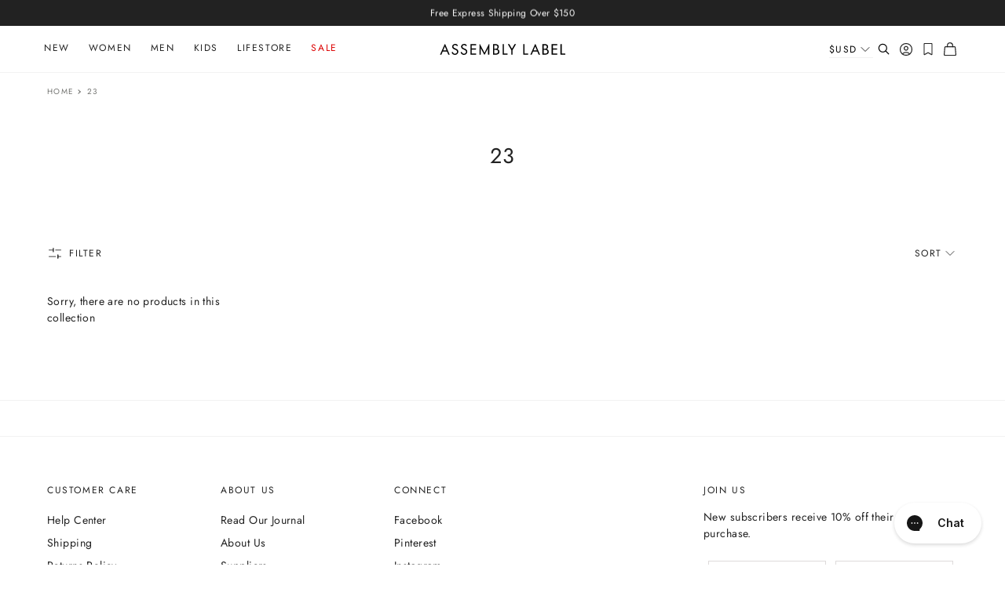

--- FILE ---
content_type: text/html; charset=utf-8
request_url: https://assemblylabel.com/collections/size-23
body_size: 53152
content:
<!doctype html>
<html class='no-js supports-no-cookies' lang='en'>
  <head>
    <meta charset='utf-8'>
    <meta http-equiv='X-UA-Compatible' content='IE=edge'>
    <meta name='viewport' content='width=device-width,initial-scale=1'>
    <meta name='theme-color' content=''><link rel='canonical' href='https://assemblylabel.com/collections/size-23'>
      <meta name="google-site-verification" content="WjpeN8gCXdeKmElqqGP2J7DrVt4_4h_dF89RI9tiJHc">
    

    <link rel="preconnect" href="https://cdn.shopify.com" crossorigin>
    <link rel="dns-prefetch" href="https://cdn.shopify.com">
  
    <link rel="preconnect" href="https://www.googletagmanager.com" crossorigin>
    <link rel="dns-prefetch" href="https://www.googletagmanager.com">
  
    <link rel="preconnect" href="https://monorail-edge.shopifysvc.com" crossorigin>
    <link rel="dns-prefetch" href="https://monorail-edge.shopifysvc.com">
  
    <link rel="preconnect" href="https://use.typekit.net" crossorigin>
    <link rel="dns-prefetch" href="https://use.typekit.net">
  <link rel='preload' as='script' href='//assemblylabel.com/cdn/shop/t/717/assets/vendor.theme.js?v=113846210280657362821768175803' type='text/javascript'>
    <link rel='preload' as='script' href='//assemblylabel.com/cdn/shop/t/717/assets/jquery-351.min.js?v=154894819628168405651768175803' type='text/javascript'>

    <link
      rel='preload'
      as='style'
      href='https://use.typekit.net/vnx6okr.css'
      onload="this.onload=null;this.rel='stylesheet'"
    >
    <noscript><link rel='stylesheet' href='https://use.typekit.net/vnx6okr.css'></noscript>

    <link rel='preload' href='//assemblylabel.com/cdn/shop/t/717/assets/NeuzeitGro-Lig.woff2?v=60654107723481285191768175803' as='font' type='font/woff2' crossorigin>
<link rel='preload' href='//assemblylabel.com/cdn/shop/t/717/assets/NeuzeitGro-Reg.woff2?v=7909484731768726631768175803' as='font' type='font/woff2' crossorigin>
<link rel='preload' href='//assemblylabel.com/cdn/shop/t/717/assets/NeuzeitGro-Bol.woff2?v=118771440006382545501768175803' as='font' type='font/woff2' crossorigin>
<link rel='preload' href='//assemblylabel.com/cdn/shop/t/717/assets/Reply-Regular.woff?v=125140265634279392641768175803' as='font' type='font/woff2' crossorigin>



<style>
  @font-face {
  font-family: Jost;
  font-weight: 700;
  font-style: normal;
  font-display: swap;
  src: url("//assemblylabel.com/cdn/fonts/jost/jost_n7.921dc18c13fa0b0c94c5e2517ffe06139c3615a3.woff2") format("woff2"),
       url("//assemblylabel.com/cdn/fonts/jost/jost_n7.cbfc16c98c1e195f46c536e775e4e959c5f2f22b.woff") format("woff");
}

  @font-face {
  font-family: Jost;
  font-weight: 400;
  font-style: normal;
  font-display: swap;
  src: url("//assemblylabel.com/cdn/fonts/jost/jost_n4.d47a1b6347ce4a4c9f437608011273009d91f2b7.woff2") format("woff2"),
       url("//assemblylabel.com/cdn/fonts/jost/jost_n4.791c46290e672b3f85c3d1c651ef2efa3819eadd.woff") format("woff");
}


  @font-face {
    font-family: 'Reply';
    src: local('Reply-Regular'), local('Reply-Regular'),
        url("//assemblylabel.com/cdn/shop/t/717/assets/Reply-Regular.woff?v=125140265634279392641768175803") format('woff');
    font-weight: 400;
    font-style: normal;
    font-display: swap;
  }

  .custom-select-opener::after,
  .swatch-toggle:after {
    background-repeat: no-repeat;
    background-image: url(//assemblylabel.com/cdn/shop/t/717/assets/icon-chevron-down.svg?v=56287046464356064511768175803);
  }

  :root {
    --color-bundle-price: #222222;
  }
</style>

 <link href="//assemblylabel.com/cdn/shop/t/717/assets/layout.theme.css?v=44000708407825983841768175803" rel="stylesheet" type="text/css" media="all" /> 
<title>
  23
  
  
  
    &ndash; Assembly Label
  
</title><meta name="description" content="An Australian brand, inspired by our coastal landscapes. Discover timeless and versatile fashion for men, women and kids, homewares and lifestyle designs by Assembly Label. Order online for free shipping for all Australian orders and 14 day returns.">

    <script>
      (function (d) {
        var e = d.createElement('script');
        e.src = 'https://td.yieldify.com/yieldify/code.js?w_uuid=d270c6cf-d6f5-433f-a64c-7def76f84999&k=1';
        e.async = true;
        d.getElementsByTagName('head')[0].appendChild(e);
      })(document);
    </script><link rel='shortcut icon' href='//assemblylabel.com/cdn/shop/files/A-favicon_441a7349-f7ee-489d-8187-d5865a08736b.png?crop=center&height=32&v=1632726192&width=32' type='image/png'><script async src='//assemblylabel.com/cdn/shop/t/717/assets/lazysizes-custom.js?v=181339190750721932251768175803'></script>
    

<script defer="defer" src="//assemblylabel.com/cdn/shop/t/717/assets/vendor.theme.js?v=113846210280657362821768175803"></script>

<script defer="defer" src="//assemblylabel.com/cdn/shop/t/717/assets/layout.theme.js?v=89398539629089144811768175803"></script>

<script defer="defer" src="//assemblylabel.com/cdn/shop/t/717/assets/template.collection.js?v=179953846500236942831768175803"></script>

    <script defer src='//assemblylabel.com/cdn/shop/t/717/assets/jquery-351.min.js?v=154894819628168405651768175803'></script>
    
<script defer src='https://geoip-js.com/js/apis/geoip2/v2.1/geoip2.js'></script><script>
      document.addEventListener("DOMContentLoaded", function(event) {const regionKey = "3f280e0360744bdc79852aadd615d9a6";const regionArray = [
            
            {
              name: "Australia",
              code: "australia",
              domain: "https:\/\/assemblylabel.com",
              countryList: "au",
              currencyList: "aud",
              currencySymbol: null,
            },
            
            {
              name: "New Zealand",
              code: "new-zealand",
              domain: "https:\/\/nz.assemblylabel.com",
              countryList: "nz",
              currencyList: "nzd",
              currencySymbol: null,
            },
            
            {
              name: "International",
              code: "international",
              domain: "https:\/\/int.assemblylabel.com",
              countryList: "al,dz,as,ad,ao,ai,ag,ar,am,aw,at,az,bs,bh,bd,bb,by,be,bz,bj,bm,bt,bo,bq,ba,bw,br,vg,bn,bg,bf,bi,kh,cm,ca,cv,ky,td,cl,cn,co,km,cg,ck,cr,ci,hr,cw,cy,cz,dk,dj,dm,do,tl,ec,eg,sv,gq,ee,et,fk,fo,fj,fi,fr,gf,pf,ga,gm,ge,de,gh,gi,gr,gl,gd,gp,gu,gt,gg,gn,gw,gy,ht,hn,hk,hu,is,in,id,ie,im,il,it,jm,jp,je,jo,kz,ke,ki,kr,kw,kg,la,lv,lb,ls,lr,li,lt,lu,mo,mg,mw,my,mv,mt,mh,mq,mr,mu,yt,mx,fm,md,mc,mn,me,ms,ma,mz,na,nr,np,nl,an,nc,ni,ng,nu,mk,mp,no,om,pk,pw,pa,pg,py,pe,ph,pl,pt,pr,qa,re,ro,ru,rw,kn,lc,vc,ws,sm,st,sa,sn,rs,sc,sl,sg,sx,sk,si,sb,za,es,lk,bl,mf,sh,sd,sr,sz,se,ch,tw,tz,th,tg,to,tt,tn,tm,tc,tv,ug,ua,ae,gb,us,uy,uz,vu,ve,vn,vi,zm,zw",
              currencyList: "aed,afn,all,amd,ang,aoa,ars,aud,awg,azn,bam,bbd,bdt,bgn,bhd,bif,bmd,bnd,bob,brl,bsd,btn,bwp,byn,bzd,cad,cdf,chf,clp,cny,cop,crc,cup,cve,czk,djf,dkk,dop,dzd,egp,ern,etb,eur,fjd,fkp,fok,gel,ggp,ghs,gip,gmd,gnf,gtq,gyd,hkd,hnl,hrk,htg,huf,idr,ils,imp,inr,iqd,irr,isk,jmd,jod,jpy,kes,kgs,khr,kpw,krw,kwd,kyd,kzt,lak,lbp,lkr,lrd,lsl,lyd,mad,mdl,mga,mkd,mmk,mnt,mop,mru,mur,mvr,mwk,mxn,myr,mzn,nad,ngn,nok,npr,nzd,omr,pab,pen,pgk,php,pkr,pln,pyg,qar,ron,rsd,rub,rwf,sar,sbd,scr,sdg,sek,sgd,shp,sll,sos,srd,ssp,stn,syp,szl,thb,tjs,tmt,tnd,top,try,ttd,twd,tzs,uah,ugx,usd,uyu,uzs,vef,vnd,vuv,wst,xaf,xag,xau,xcd,xof,xpf,yer,zar,zmw,zwl",
              currencySymbol: null,
            }];const defaultRegionCode ="australia";
        const currentRegionCode = "australia";
        const canonicalPath = "\/collections\/size-23";
        const currencyArray = [];
        regionArray.forEach(function(store) {
          const currencies = store.currencyList.split(',');
          currencies.forEach(function(currency, index) {
            currencyArray.push({
              currency: currency,
              symbol: store.currencySymbol,
              isCurrent:
                store.code === currentRegionCode &&
                window.theme &&
                window.theme.cartCurrency &&
                window.theme.cartCurrency.toLowerCase() === currency,
              region: {
                code: store.code,
                domain: store.domain,
                name: store.name,
              },
            });
          });
        });
        currencyArray.sort(function (a, b) {
          const currencyA = a.currency;
          const currencyB = b.currency;
          if (currencyA < currencyB) {
            return -1;
          }
          if (currencyA > currencyB) {
            return 1;
          }
          // currencies must be equal
          return 0;
        });const preventRedirectParam = "";const findRegionMatch = function(value, regions) {
            if (!value) { return null };

            const codeMatch = regions.find(function(region) {
              return region.code === value;
            });

            if (codeMatch) { return codeMatch };

            const countryMatch = regions.find(function(region) {
              if (!region.countryList) { return };
              return region.countryList.indexOf(value) >= 0;
            });

            if (countryMatch) { return countryMatch };

            return null;
          };

          const redirectToTargetRegion = function(targetRegion, manualMode) {
            const targetDomain = targetRegion.domain;
            const targetDomainUrlObject = new URL(targetDomain);
            if (targetDomainUrlObject.host === window.location.host) {
              return false;
            };
            let targetURL = new URL(location.pathname, targetDomain);
            if (manualMode) {
              const targetRegionCode = targetRegion.code;
              targetURL.searchParams.set(regionKey, targetRegionCode);
            };
            window.location = targetURL.href;
          };

          const initAutoRedirect = function() {if (window.top.ThemeEditor || window.top.ThemeEditorAPI || window.Shopify.designMode) { return };

            const isRobot = function() {
              const robotList = '(360spider|a6-indexer|aboundex|acoonbot|addthis|adidxbot|admantx|adsbot-google|adsbot-google-mobile|advbot|ahrefsbot|aihitbot|aisearchbot|antibot|apis-google|applebot|arabot|archive.org_bot|backlinkcrawler|baiduspider|bibnum.bnf|biglotron|bingbot|binlar|blekkobot|blexbot|bnf.fr_bot|brainobot|bubing|buzzbot|careerbot|cc metadata scaper|ccbot|changedetection|chrome-lighthouse|citeseerxbot|coccoc|commons-httpclient|content crawler spider|convera|crawler4j|crystalsemanticsbot|curl|cxensebot|cyberpatrol|discobot|domain re-animator bot|domaincrawler|dotbot|drupact|duckduckbot|duplexweb-google|ec2linkfinder|edisterbot|elisabot|europarchive.org|exabot|ezooms|facebookexternalhit|facebot|fast enterprise crawler|fast-webcrawler|feedfetcher-google|findlink|findthatfile|findxbot|fluffy|fr-crawler|g00g1e.net|gigablast|gingercrawler|gnam gnam spider|google favicon|google-read-aloud|googlebot|googlebot-image|googlebot-mobile|googlebot-news|googlebot-video|googleweblight|grapeshotcrawler|grub.org|gslfbot|heritrix|httpunit|httrack|ia_archiver|ichiro|integromedb|intelium_bot|interfaxscanbot|ioi|ip-web-crawler.com|ips-agent|it2media-domain-crawler|java|jyxobot|lb-spider|libwww|linguee bot|linkdex|lipperhey|lipperhey seo service|livelapbot|lssbot|lssrocketcrawler|ltx71|mail.ru_bot|mediapartners-google|megaindex|memorybot|mj12bot|mlbot|msnbot|msrbot|nerdbynature.bot|nerdybot|netresearchserver|ngbot|niki-bot|nutch|openindexspider|orangebot|page2rss|panscient|phpcrawl|postrank|proximic|psbot|ptst|purebot|python-urllib|qwantify|retrevopageanalyzer|rogerbot|scribdbot|seekbot|semanticscholarbot|semrushbot|seokicks-robot|seznambot|simplecrawler|sistrix crawler|sitebot|siteexplorer.info|slurp|smtbot|sogou|spbot|speedy|summify|tagoobot|teoma|toplistbot|turnitinbot|tweetmemebot|twengabot|twitterbot|urlappendbot|usinenouvellecrawler|voilabot|voyager|wbsearchbot|web-archive-net.com.bot|webcompanycrawler|webcrawler|webmon|wesee:search|wget|wocbot|woriobot|wotbox|xovibot|y!j-asr|yacybot|yandexbot|yanga|yeti|yoozbot)';
              const regex = new RegExp(robotList, 'i');
              const userAgent = navigator.userAgent;
              return (regex.test(userAgent)) ? true : false;
            };
            if (isRobot()) {
              return
            };const searchParams = new URLSearchParams(window.location.search);
            if (preventRedirectParam && searchParams.get(preventRedirectParam)) {
              return
            };const manualRegionParam = searchParams.get("region") ? (searchParams.get("region")).toLowerCase() : null;

            if (manualRegionParam) {if (currentRegionCode === manualRegionParam) {
                localStorage.setItem(regionKey, currentRegionCode);
                return;
              };const targetRegion = findRegionMatch(manualRegionParam, regionArray);
              if (!targetRegion) { return };localStorage.setItem(regionKey, targetRegion.code);

              if(redirectToTargetRegion(targetRegion, true) === false) { return };
            };const localStorageRegionCode = localStorage.getItem(regionKey) ? localStorage.getItem(regionKey).toLowerCase() : null;

            if (localStorageRegionCode) {if (currentRegionCode === localStorageRegionCode) { return };const targetRegion = findRegionMatch(localStorageRegionCode, regionArray);

              if (targetRegion) {localStorage.setItem(regionKey, targetRegion.code);

                if(redirectToTargetRegion(targetRegion) === false) { return };
              };
            };const onGeoIpSuccess = function(response) {
              const geoIpCountryCode = (response.country.iso_code).toLowerCase();

              const targetRegion = findRegionMatch(geoIpCountryCode, regionArray) ?
                findRegionMatch(geoIpCountryCode, regionArray) : findRegionMatch(defaultRegionCode, regionArray);

              if (targetRegion) {
                localStorage.setItem(regionKey, targetRegion.code);
                if(redirectToTargetRegion(targetRegion) === false) { return };
              };
            };

            const onGeoIpError = function(error) {
              console.error('Error retrieving user location', error);
            };

            geoip2.country(onGeoIpSuccess, onGeoIpError);
          };
          initAutoRedirect();});
    </script>
<script>
      document.documentElement.className = document.documentElement.className.replace('no-js', '');
      window.theme = {
        ecommerce: true,
        settings: {
          productCard: {
            badgePosition: ""
          },
          cart: {
            hideViewCartButton: true
          }
        },
        strings: {
          addToCart: "Add to Bag",
          addedToCart: "Added to Cart",
          comingSoon: "Coming Soon",
          preorder: "Preorder",
          soldOut: "Sold Out",
          variantOutOfStock: "Out of Stock",
          unavailable: "Unavailable",
          selectSizes: "Select Sizes",
          cartTitle: "Cart",
          savings: "Savings:",
          subtotal: "Subtotal:",
          shipping: "Shipping",
          checkout: "Checkout",
          viewCart: "View Cart",
          free: "Free",
          closeCart: "Close bag",
          cartEmpty: "Your cart is empty.",
          itemQuantity: "Item quantity",
          dismissErrorMessage: "Dismiss error message",
          item: "Item",
          quantity: "QTY",
          quantity_full: "Quantity",
          price: "Price",
          remove: "Remove",
          cartShippingTaxes: "Shipping and taxes calculated at checkout",
          continueShoppingHtml: "\u003ca href=\"\/collections\/all\"\u003eContinue Shopping\u003c\/a\u003e.",
          regionalMessage: "Prices will be displayed in {{ iso_code }}",
          dutiesAndTaxesMessage: "",
          backInStock: {
            comingSoonButtonText: "Email When Available",
            soldOutButtonText: "Join Waitlist"
          },
          freeShippingBar: {
            remaining: "You are {{ amount }} away from free {{ service }}",
            reached: "Free {{ service }}!",
          },
          search: {
            search: "Search",
          },
          wishlist: {
            add_to_wishlist: "Add to Wishlist",
            remove_from_wishlist: "Remove from Wishlist",
          },
          cartUpsells: {
            enabled: true,
            heading: "you may also like",
            viewDetail: null,
            products: []
          },
          emptyCart: {
            mainCallToActionGroup: [{
                    "url": "\/collections\/new-arrivals",
                    "title": "Shop New Arrivals"
                  },{
                    "url": "\/collections\/back-in-stock",
                    "title": "Shop Back In Stock"
                  },],
            footerCallToActionGroup: [{
                    "svg": "\u003csvg aria-label=\"Shipping icon\" xmlns=\"http:\/\/www.w3.org\/2000\/svg\" fill=\"none\" class=\"icon icon-shipping\" width=\"24\" height=\"24\" viewbox=\"0 0 24 24\"\u003e\u003cpath stroke=\"currentColor\" stroke-linecap=\"round\" stroke-linejoin=\"round\" d=\"M3 16.041V7.959c0-.715.381-1.375 1-1.732l7-4.041a2.001 2.001 0 012 0l7 4.041a2 2 0 011 1.732v8.083c0 .715-.381 1.375-1 1.732l-7 4.041a2.001 2.001 0 01-2 0l-7-4.041a2.001 2.001 0 01-1-1.733z\" clip-rule=\"evenodd\"\u003e\u003c\/path\u003e\u003cpath stroke=\"currentColor\" stroke-linecap=\"round\" stroke-linejoin=\"round\" d=\"M16.49 12.86V9.396L7.5 4.206M9.04 17L6 15.24M12 12v10.08\"\u003e\u003c\/path\u003e\u003cpath stroke=\"currentColor\" stroke-linecap=\"round\" stroke-linejoin=\"round\" d=\"M3.268 6.959L12 12l8.732-5.041\"\u003e\u003c\/path\u003e\u003c\/svg\u003e",
                    "title": "Free Standard Shipping Over $100"
                  },{
                    "svg": "\u003csvg aria-label=\"Returns icon\" xmlns=\"http:\/\/www.w3.org\/2000\/svg\" fill=\"none\" class=\"icon icon-returns\" width=\"24\" height=\"24\" viewbox=\"0 0 21 21\"\u003e\u003cpath stroke=\"currentColor\" stroke-linecap=\"round\" stroke-linejoin=\"round\" d=\"M7.132 8.556L10.5 10.5l3.367-1.944M10.5 10.5v3.892\"\u003e\u003c\/path\u003e\u003cpath stroke=\"currentColor\" stroke-linecap=\"round\" stroke-linejoin=\"round\" d=\"M13.97 12.059V8.941a.771.771 0 00-.385-.668l-2.7-1.559a.773.773 0 00-.772 0l-2.7 1.56a.772.772 0 00-.386.667v3.118c0 .276.147.53.386.668l2.7 1.56a.773.773 0 00.772 0l2.7-1.56a.772.772 0 00.386-.668z\" clip-rule=\"evenodd\"\u003e\u003c\/path\u003e\u003cpath stroke=\"currentColor\" stroke-linecap=\"round\" stroke-linejoin=\"round\" d=\"M17.78 4.28v2.5h-2.5 2.5M17.332 6.781a7.777 7.777 0 10.946 3.72\"\u003e\u003c\/path\u003e\u003c\/svg\u003e",
                    "title": "14 Day Returns"
                  },]
          },
          shippingPrice: "10.00",
          breakpoints: {
            small: "480",
            medium: "728",
            large: "1120",
            widescreen: "1400",
          },
          locale: {
            endonymName: "English",
            isoCode: "en",
            name: "English",
            primary: true,
            rootUrl: "\/",
            shopDomain: "assemblylabel.com"
          },
          tracking: {
            enableGA4ViewItemList: true,
            enableGA4SelectItem: true
          }
        },
        usesCommaDecimals: false,
        moneyFormat: "${{ amount_no_decimals }} AUD",
        moneyFormatWithCurrency: "${{ amount_no_decimals }} AUD",
        moneyFormatWithoutCurrency: "${{ amount_no_decimals }}",
        enableCurrencySelector: false,
        cart: {"note":null,"attributes":{},"original_total_price":0,"total_price":0,"total_discount":0,"total_weight":0.0,"item_count":0,"items":[],"requires_shipping":false,"currency":"AUD","items_subtotal_price":0,"cart_level_discount_applications":[],"checkout_charge_amount":0},
          searchSettings: {
            headerSearchType: "instant_search",
            enableInstantSearch:true,
            types: ['product'],
            unavailable_products: "hide",
            limit: 5,
            showPopularProducts: true,
            popularProducts: [{
                "title": "Indi Tee",
                "image": "\/\/assemblylabel.com\/cdn\/shop\/files\/Indi_Short_Sleeve_Tee_Russet_0772.jpg?v=1767656940",
                "url": "\/products\/indi-short-sleeve-tee-russet",
                "price": 3000
              },
{
                "title": "Lola Barrel Pant",
                "image": "\/\/assemblylabel.com\/cdn\/shop\/files\/251210_JanCreative_S11_1765.jpg?v=1767655399",
                "url": "\/products\/lola-barrel-pant-russet",
                "price": 10000
              },
{
                "title": "Knox Oversized Tee",
                "image": "\/\/assemblylabel.com\/cdn\/shop\/files\/Knox_Organic_Oversized_Tee_Light_Tan_0023.jpg?v=1765857203",
                "url": "\/products\/knox-organic-oversized-tee-light-tan",
                "price": 4000
              },
{
                "title": "Evan Canvas Pant",
                "image": "\/\/assemblylabel.com\/cdn\/shop\/files\/Evan_Canvas_Pant_Limestone_0254.jpg?v=1765857335",
                "url": "\/products\/evan-canvas-pant-limestone",
                "price": 12000
              },
{
                "title": "Lulu Cropped Tank",
                "image": "\/\/assemblylabel.com\/cdn\/shop\/files\/Lulu_Cropped_Tank_Russet_0853.jpg?v=1765857180",
                "url": "\/products\/lulu-cropped-tank-russet",
                "price": 3500
              },
{
                "title": "Amara Pant",
                "image": "\/\/assemblylabel.com\/cdn\/shop\/files\/Amara_Pant_Russet_0880.jpg?v=1764896861",
                "url": "\/products\/amara-pant-russet",
                "price": 10000
              }]},
          gwp: {
            enabled: false,
            enabledCartEmpty: false,
            threshold: "250",
            gwp_unlock_heading: "Unlock",
            gwp_unlock_message: "Receive a Linen Tote Bag in Navy with every online purchase of",
            gwp_accepted_message: "A complimentary Linen Tote Bag in Navy with every online purchase of $250 or more.",
            claim_gwp: "Claim Free Gift",
            
          },
          choose_what_you_pay: {
            enabled: true,footerEmpty: "Increase to make a donation",
            footer: "Thank you, [amount] from the purchase price will be donated",},
          showDutiesAndTaxesMessage: false,
          freeShippingBar: {
      enabled: true,
      enabledCartEmpty: true,
      serviceOne: "Standard Shipping",
      thresholdOne: 100.0,serviceTwo: "Express Shipping",
      thresholdTwo: 250.0,
      
    },
          cartUpsells: {
            enabled: true,
            heading: "you may also like",
            viewDetail: null,
            products: []
          },
          emptyCart: {
            mainCallToActionGroup: [{
                    "url": "\/collections\/new-arrivals",
                    "title": "Shop New Arrivals"
                  },{
                    "url": "\/collections\/back-in-stock",
                    "title": "Shop Back In Stock"
                  },],
            footerCallToActionGroup: [{
                    "svg": "\u003csvg aria-label=\"Shipping icon\" xmlns=\"http:\/\/www.w3.org\/2000\/svg\" fill=\"none\" class=\"icon icon-shipping\" width=\"24\" height=\"24\" viewbox=\"0 0 24 24\"\u003e\u003cpath stroke=\"currentColor\" stroke-linecap=\"round\" stroke-linejoin=\"round\" d=\"M3 16.041V7.959c0-.715.381-1.375 1-1.732l7-4.041a2.001 2.001 0 012 0l7 4.041a2 2 0 011 1.732v8.083c0 .715-.381 1.375-1 1.732l-7 4.041a2.001 2.001 0 01-2 0l-7-4.041a2.001 2.001 0 01-1-1.733z\" clip-rule=\"evenodd\"\u003e\u003c\/path\u003e\u003cpath stroke=\"currentColor\" stroke-linecap=\"round\" stroke-linejoin=\"round\" d=\"M16.49 12.86V9.396L7.5 4.206M9.04 17L6 15.24M12 12v10.08\"\u003e\u003c\/path\u003e\u003cpath stroke=\"currentColor\" stroke-linecap=\"round\" stroke-linejoin=\"round\" d=\"M3.268 6.959L12 12l8.732-5.041\"\u003e\u003c\/path\u003e\u003c\/svg\u003e",
                    "title": "Free Standard Shipping Over $100"
                  },{
                    "svg": "\u003csvg aria-label=\"Returns icon\" xmlns=\"http:\/\/www.w3.org\/2000\/svg\" fill=\"none\" class=\"icon icon-returns\" width=\"24\" height=\"24\" viewbox=\"0 0 21 21\"\u003e\u003cpath stroke=\"currentColor\" stroke-linecap=\"round\" stroke-linejoin=\"round\" d=\"M7.132 8.556L10.5 10.5l3.367-1.944M10.5 10.5v3.892\"\u003e\u003c\/path\u003e\u003cpath stroke=\"currentColor\" stroke-linecap=\"round\" stroke-linejoin=\"round\" d=\"M13.97 12.059V8.941a.771.771 0 00-.385-.668l-2.7-1.559a.773.773 0 00-.772 0l-2.7 1.56a.772.772 0 00-.386.667v3.118c0 .276.147.53.386.668l2.7 1.56a.773.773 0 00.772 0l2.7-1.56a.772.772 0 00.386-.668z\" clip-rule=\"evenodd\"\u003e\u003c\/path\u003e\u003cpath stroke=\"currentColor\" stroke-linecap=\"round\" stroke-linejoin=\"round\" d=\"M17.78 4.28v2.5h-2.5 2.5M17.332 6.781a7.777 7.777 0 10.946 3.72\"\u003e\u003c\/path\u003e\u003c\/svg\u003e",
                    "title": "14 Day Returns"
                  },]
          },
          shippingPrice: "10.00",
          breakpoints: {
            small: "480",
            medium: "728",
            large: "1120",
            widescreen: "1400",
          },
          locale: {
            endonymName: "English",
            isoCode: "en",
            name: "English",
            primary: true,
            rootUrl: "\/",
            shopDomain: "assemblylabel.com"
          },
          tracking: {
            enableGA4ViewItemList: true,
            enableGA4SelectItem: true
          }
        };
    </script>

    <script>window.performance && window.performance.mark && window.performance.mark('shopify.content_for_header.start');</script><meta name="google-site-verification" content="a7z8LVvFy0FW7_AEgNiqp_GMANC0u3fI64yJXIamC1k">
<meta id="shopify-digital-wallet" name="shopify-digital-wallet" content="/686948404/digital_wallets/dialog">
<meta name="shopify-checkout-api-token" content="78df80df01965992bb7476a8648f4845">
<meta id="in-context-paypal-metadata" data-shop-id="686948404" data-venmo-supported="false" data-environment="production" data-locale="en_US" data-paypal-v4="true" data-currency="AUD">
<link rel="alternate" type="application/atom+xml" title="Feed" href="/collections/size-23.atom" />
<link rel="alternate" type="application/json+oembed" href="https://assemblylabel.com/collections/size-23.oembed">
<script async="async" src="/checkouts/internal/preloads.js?locale=en-AU"></script>
<link rel="preconnect" href="https://shop.app" crossorigin="anonymous">
<script async="async" src="https://shop.app/checkouts/internal/preloads.js?locale=en-AU&shop_id=686948404" crossorigin="anonymous"></script>
<script id="apple-pay-shop-capabilities" type="application/json">{"shopId":686948404,"countryCode":"AU","currencyCode":"AUD","merchantCapabilities":["supports3DS"],"merchantId":"gid:\/\/shopify\/Shop\/686948404","merchantName":"Assembly Label","requiredBillingContactFields":["postalAddress","email","phone"],"requiredShippingContactFields":["postalAddress","email","phone"],"shippingType":"shipping","supportedNetworks":["visa","masterCard","amex","jcb"],"total":{"type":"pending","label":"Assembly Label","amount":"1.00"},"shopifyPaymentsEnabled":true,"supportsSubscriptions":true}</script>
<script id="shopify-features" type="application/json">{"accessToken":"78df80df01965992bb7476a8648f4845","betas":["rich-media-storefront-analytics"],"domain":"assemblylabel.com","predictiveSearch":true,"shopId":686948404,"locale":"en"}</script>
<script>var Shopify = Shopify || {};
Shopify.shop = "assembly-label-store.myshopify.com";
Shopify.locale = "en";
Shopify.currency = {"active":"AUD","rate":"1.0"};
Shopify.country = "AU";
Shopify.theme = {"name":"Week 28","id":184419320172,"schema_name":"Assembly Label","schema_version":"3.8.4","theme_store_id":null,"role":"main"};
Shopify.theme.handle = "null";
Shopify.theme.style = {"id":null,"handle":null};
Shopify.cdnHost = "assemblylabel.com/cdn";
Shopify.routes = Shopify.routes || {};
Shopify.routes.root = "/";</script>
<script type="module">!function(o){(o.Shopify=o.Shopify||{}).modules=!0}(window);</script>
<script>!function(o){function n(){var o=[];function n(){o.push(Array.prototype.slice.apply(arguments))}return n.q=o,n}var t=o.Shopify=o.Shopify||{};t.loadFeatures=n(),t.autoloadFeatures=n()}(window);</script>
<script>
  window.ShopifyPay = window.ShopifyPay || {};
  window.ShopifyPay.apiHost = "shop.app\/pay";
  window.ShopifyPay.redirectState = null;
</script>
<script id="shop-js-analytics" type="application/json">{"pageType":"collection"}</script>
<script defer="defer" async type="module" src="//assemblylabel.com/cdn/shopifycloud/shop-js/modules/v2/client.init-shop-cart-sync_C5BV16lS.en.esm.js"></script>
<script defer="defer" async type="module" src="//assemblylabel.com/cdn/shopifycloud/shop-js/modules/v2/chunk.common_CygWptCX.esm.js"></script>
<script type="module">
  await import("//assemblylabel.com/cdn/shopifycloud/shop-js/modules/v2/client.init-shop-cart-sync_C5BV16lS.en.esm.js");
await import("//assemblylabel.com/cdn/shopifycloud/shop-js/modules/v2/chunk.common_CygWptCX.esm.js");

  window.Shopify.SignInWithShop?.initShopCartSync?.({"fedCMEnabled":true,"windoidEnabled":true});

</script>
<script>
  window.Shopify = window.Shopify || {};
  if (!window.Shopify.featureAssets) window.Shopify.featureAssets = {};
  window.Shopify.featureAssets['shop-js'] = {"shop-cart-sync":["modules/v2/client.shop-cart-sync_ZFArdW7E.en.esm.js","modules/v2/chunk.common_CygWptCX.esm.js"],"init-fed-cm":["modules/v2/client.init-fed-cm_CmiC4vf6.en.esm.js","modules/v2/chunk.common_CygWptCX.esm.js"],"shop-button":["modules/v2/client.shop-button_tlx5R9nI.en.esm.js","modules/v2/chunk.common_CygWptCX.esm.js"],"shop-cash-offers":["modules/v2/client.shop-cash-offers_DOA2yAJr.en.esm.js","modules/v2/chunk.common_CygWptCX.esm.js","modules/v2/chunk.modal_D71HUcav.esm.js"],"init-windoid":["modules/v2/client.init-windoid_sURxWdc1.en.esm.js","modules/v2/chunk.common_CygWptCX.esm.js"],"shop-toast-manager":["modules/v2/client.shop-toast-manager_ClPi3nE9.en.esm.js","modules/v2/chunk.common_CygWptCX.esm.js"],"init-shop-email-lookup-coordinator":["modules/v2/client.init-shop-email-lookup-coordinator_B8hsDcYM.en.esm.js","modules/v2/chunk.common_CygWptCX.esm.js"],"init-shop-cart-sync":["modules/v2/client.init-shop-cart-sync_C5BV16lS.en.esm.js","modules/v2/chunk.common_CygWptCX.esm.js"],"avatar":["modules/v2/client.avatar_BTnouDA3.en.esm.js"],"pay-button":["modules/v2/client.pay-button_FdsNuTd3.en.esm.js","modules/v2/chunk.common_CygWptCX.esm.js"],"init-customer-accounts":["modules/v2/client.init-customer-accounts_DxDtT_ad.en.esm.js","modules/v2/client.shop-login-button_C5VAVYt1.en.esm.js","modules/v2/chunk.common_CygWptCX.esm.js","modules/v2/chunk.modal_D71HUcav.esm.js"],"init-shop-for-new-customer-accounts":["modules/v2/client.init-shop-for-new-customer-accounts_ChsxoAhi.en.esm.js","modules/v2/client.shop-login-button_C5VAVYt1.en.esm.js","modules/v2/chunk.common_CygWptCX.esm.js","modules/v2/chunk.modal_D71HUcav.esm.js"],"shop-login-button":["modules/v2/client.shop-login-button_C5VAVYt1.en.esm.js","modules/v2/chunk.common_CygWptCX.esm.js","modules/v2/chunk.modal_D71HUcav.esm.js"],"init-customer-accounts-sign-up":["modules/v2/client.init-customer-accounts-sign-up_CPSyQ0Tj.en.esm.js","modules/v2/client.shop-login-button_C5VAVYt1.en.esm.js","modules/v2/chunk.common_CygWptCX.esm.js","modules/v2/chunk.modal_D71HUcav.esm.js"],"shop-follow-button":["modules/v2/client.shop-follow-button_Cva4Ekp9.en.esm.js","modules/v2/chunk.common_CygWptCX.esm.js","modules/v2/chunk.modal_D71HUcav.esm.js"],"checkout-modal":["modules/v2/client.checkout-modal_BPM8l0SH.en.esm.js","modules/v2/chunk.common_CygWptCX.esm.js","modules/v2/chunk.modal_D71HUcav.esm.js"],"lead-capture":["modules/v2/client.lead-capture_Bi8yE_yS.en.esm.js","modules/v2/chunk.common_CygWptCX.esm.js","modules/v2/chunk.modal_D71HUcav.esm.js"],"shop-login":["modules/v2/client.shop-login_D6lNrXab.en.esm.js","modules/v2/chunk.common_CygWptCX.esm.js","modules/v2/chunk.modal_D71HUcav.esm.js"],"payment-terms":["modules/v2/client.payment-terms_CZxnsJam.en.esm.js","modules/v2/chunk.common_CygWptCX.esm.js","modules/v2/chunk.modal_D71HUcav.esm.js"]};
</script>
<script>(function() {
  var isLoaded = false;
  function asyncLoad() {
    if (isLoaded) return;
    isLoaded = true;
    var urls = ["https:\/\/static.returngo.ai\/master.returngo.ai\/returngo.min.js?shop=assembly-label-store.myshopify.com","https:\/\/doddle-collections.eastsideapps.io\/js\/public.js?z=N\u0026a=T4VBTSG0UWM3OLHT6JDJZSCYUV26NMBC\u0026s=v7fJ8hm5fYpcwm7uWdRVebyjeslMatpD1T2BaSb7jYZsWwTn82LPqnjemchs40CG\u0026g=AIzaSyCRwpPDBBGBLyp-4pSI_gXmCft7aapGUDc\u0026m=0007595208\u0026b=Y\u0026p=Y\u0026d=D\u0026shop=assembly-label-store.myshopify.com","\/\/backinstock.useamp.com\/widget\/10540_1767153740.js?category=bis\u0026v=6\u0026shop=assembly-label-store.myshopify.com"];
    for (var i = 0; i < urls.length; i++) {
      var s = document.createElement('script');
      s.type = 'text/javascript';
      s.async = true;
      s.src = urls[i];
      var x = document.getElementsByTagName('script')[0];
      x.parentNode.insertBefore(s, x);
    }
  };
  if(window.attachEvent) {
    window.attachEvent('onload', asyncLoad);
  } else {
    window.addEventListener('load', asyncLoad, false);
  }
})();</script>
<script id="__st">var __st={"a":686948404,"offset":39600,"reqid":"a77676f8-cede-4602-92de-dfa0a55bba9b-1768773852","pageurl":"assemblylabel.com\/collections\/size-23","u":"e27314c217f7","p":"collection","rtyp":"collection","rid":268313165896};</script>
<script>window.ShopifyPaypalV4VisibilityTracking = true;</script>
<script id="captcha-bootstrap">!function(){'use strict';const t='contact',e='account',n='new_comment',o=[[t,t],['blogs',n],['comments',n],[t,'customer']],c=[[e,'customer_login'],[e,'guest_login'],[e,'recover_customer_password'],[e,'create_customer']],r=t=>t.map((([t,e])=>`form[action*='/${t}']:not([data-nocaptcha='true']) input[name='form_type'][value='${e}']`)).join(','),a=t=>()=>t?[...document.querySelectorAll(t)].map((t=>t.form)):[];function s(){const t=[...o],e=r(t);return a(e)}const i='password',u='form_key',d=['recaptcha-v3-token','g-recaptcha-response','h-captcha-response',i],f=()=>{try{return window.sessionStorage}catch{return}},m='__shopify_v',_=t=>t.elements[u];function p(t,e,n=!1){try{const o=window.sessionStorage,c=JSON.parse(o.getItem(e)),{data:r}=function(t){const{data:e,action:n}=t;return t[m]||n?{data:e,action:n}:{data:t,action:n}}(c);for(const[e,n]of Object.entries(r))t.elements[e]&&(t.elements[e].value=n);n&&o.removeItem(e)}catch(o){console.error('form repopulation failed',{error:o})}}const l='form_type',E='cptcha';function T(t){t.dataset[E]=!0}const w=window,h=w.document,L='Shopify',v='ce_forms',y='captcha';let A=!1;((t,e)=>{const n=(g='f06e6c50-85a8-45c8-87d0-21a2b65856fe',I='https://cdn.shopify.com/shopifycloud/storefront-forms-hcaptcha/ce_storefront_forms_captcha_hcaptcha.v1.5.2.iife.js',D={infoText:'Protected by hCaptcha',privacyText:'Privacy',termsText:'Terms'},(t,e,n)=>{const o=w[L][v],c=o.bindForm;if(c)return c(t,g,e,D).then(n);var r;o.q.push([[t,g,e,D],n]),r=I,A||(h.body.append(Object.assign(h.createElement('script'),{id:'captcha-provider',async:!0,src:r})),A=!0)});var g,I,D;w[L]=w[L]||{},w[L][v]=w[L][v]||{},w[L][v].q=[],w[L][y]=w[L][y]||{},w[L][y].protect=function(t,e){n(t,void 0,e),T(t)},Object.freeze(w[L][y]),function(t,e,n,w,h,L){const[v,y,A,g]=function(t,e,n){const i=e?o:[],u=t?c:[],d=[...i,...u],f=r(d),m=r(i),_=r(d.filter((([t,e])=>n.includes(e))));return[a(f),a(m),a(_),s()]}(w,h,L),I=t=>{const e=t.target;return e instanceof HTMLFormElement?e:e&&e.form},D=t=>v().includes(t);t.addEventListener('submit',(t=>{const e=I(t);if(!e)return;const n=D(e)&&!e.dataset.hcaptchaBound&&!e.dataset.recaptchaBound,o=_(e),c=g().includes(e)&&(!o||!o.value);(n||c)&&t.preventDefault(),c&&!n&&(function(t){try{if(!f())return;!function(t){const e=f();if(!e)return;const n=_(t);if(!n)return;const o=n.value;o&&e.removeItem(o)}(t);const e=Array.from(Array(32),(()=>Math.random().toString(36)[2])).join('');!function(t,e){_(t)||t.append(Object.assign(document.createElement('input'),{type:'hidden',name:u})),t.elements[u].value=e}(t,e),function(t,e){const n=f();if(!n)return;const o=[...t.querySelectorAll(`input[type='${i}']`)].map((({name:t})=>t)),c=[...d,...o],r={};for(const[a,s]of new FormData(t).entries())c.includes(a)||(r[a]=s);n.setItem(e,JSON.stringify({[m]:1,action:t.action,data:r}))}(t,e)}catch(e){console.error('failed to persist form',e)}}(e),e.submit())}));const S=(t,e)=>{t&&!t.dataset[E]&&(n(t,e.some((e=>e===t))),T(t))};for(const o of['focusin','change'])t.addEventListener(o,(t=>{const e=I(t);D(e)&&S(e,y())}));const B=e.get('form_key'),M=e.get(l),P=B&&M;t.addEventListener('DOMContentLoaded',(()=>{const t=y();if(P)for(const e of t)e.elements[l].value===M&&p(e,B);[...new Set([...A(),...v().filter((t=>'true'===t.dataset.shopifyCaptcha))])].forEach((e=>S(e,t)))}))}(h,new URLSearchParams(w.location.search),n,t,e,['guest_login'])})(!0,!0)}();</script>
<script integrity="sha256-4kQ18oKyAcykRKYeNunJcIwy7WH5gtpwJnB7kiuLZ1E=" data-source-attribution="shopify.loadfeatures" defer="defer" src="//assemblylabel.com/cdn/shopifycloud/storefront/assets/storefront/load_feature-a0a9edcb.js" crossorigin="anonymous"></script>
<script crossorigin="anonymous" defer="defer" src="//assemblylabel.com/cdn/shopifycloud/storefront/assets/shopify_pay/storefront-65b4c6d7.js?v=20250812"></script>
<script data-source-attribution="shopify.dynamic_checkout.dynamic.init">var Shopify=Shopify||{};Shopify.PaymentButton=Shopify.PaymentButton||{isStorefrontPortableWallets:!0,init:function(){window.Shopify.PaymentButton.init=function(){};var t=document.createElement("script");t.src="https://assemblylabel.com/cdn/shopifycloud/portable-wallets/latest/portable-wallets.en.js",t.type="module",document.head.appendChild(t)}};
</script>
<script data-source-attribution="shopify.dynamic_checkout.buyer_consent">
  function portableWalletsHideBuyerConsent(e){var t=document.getElementById("shopify-buyer-consent"),n=document.getElementById("shopify-subscription-policy-button");t&&n&&(t.classList.add("hidden"),t.setAttribute("aria-hidden","true"),n.removeEventListener("click",e))}function portableWalletsShowBuyerConsent(e){var t=document.getElementById("shopify-buyer-consent"),n=document.getElementById("shopify-subscription-policy-button");t&&n&&(t.classList.remove("hidden"),t.removeAttribute("aria-hidden"),n.addEventListener("click",e))}window.Shopify?.PaymentButton&&(window.Shopify.PaymentButton.hideBuyerConsent=portableWalletsHideBuyerConsent,window.Shopify.PaymentButton.showBuyerConsent=portableWalletsShowBuyerConsent);
</script>
<script data-source-attribution="shopify.dynamic_checkout.cart.bootstrap">document.addEventListener("DOMContentLoaded",(function(){function t(){return document.querySelector("shopify-accelerated-checkout-cart, shopify-accelerated-checkout")}if(t())Shopify.PaymentButton.init();else{new MutationObserver((function(e,n){t()&&(Shopify.PaymentButton.init(),n.disconnect())})).observe(document.body,{childList:!0,subtree:!0})}}));
</script>
<script id='scb4127' type='text/javascript' async='' src='https://assemblylabel.com/cdn/shopifycloud/privacy-banner/storefront-banner.js'></script><link id="shopify-accelerated-checkout-styles" rel="stylesheet" media="screen" href="https://assemblylabel.com/cdn/shopifycloud/portable-wallets/latest/accelerated-checkout-backwards-compat.css" crossorigin="anonymous">
<style id="shopify-accelerated-checkout-cart">
        #shopify-buyer-consent {
  margin-top: 1em;
  display: inline-block;
  width: 100%;
}

#shopify-buyer-consent.hidden {
  display: none;
}

#shopify-subscription-policy-button {
  background: none;
  border: none;
  padding: 0;
  text-decoration: underline;
  font-size: inherit;
  cursor: pointer;
}

#shopify-subscription-policy-button::before {
  box-shadow: none;
}

      </style>

<script>window.performance && window.performance.mark && window.performance.mark('shopify.content_for_header.end');</script>

    <!-- BeginConsistentCartAddon -->
    <script>Shopify.customer_logged_in = false;
      Shopify.customer_email = "";
      Shopify.log_uuids = true;</script>
    <!-- EndConsistentCartAddon -->

    <script type='text/javascript'>
    (function (c, l, a, r, i, t, y) {
      c[a] =
        c[a] ||
        function () {
          (c[a].q = c[a].q || []).push(arguments);
        };
      t = l.createElement(r);
      t.async = 1;
      t.src = 'https://www.clarity.ms/tag/' + i;
      y = l.getElementsByTagName(r)[0];
      y.parentNode.insertBefore(t, y);
    })(window, document, 'clarity', 'script', 'pd128esxz9');
  </script>
    
<meta property="og:site_name" content="Assembly Label">
<meta property="og:url" content="https://assemblylabel.com/collections/size-23">
<meta property="og:title" content="23">
<meta property="og:type" content="product.group">
<meta property="og:description" content="An Australian brand, inspired by our coastal landscapes. Discover timeless and versatile fashion for men, women and kids, homewares and lifestyle designs by Assembly Label. Order online for free shipping for all Australian orders and 14 day returns.">

<meta name="twitter:site" content="@">
<meta name="twitter:card" content="summary_large_image">
<meta name="twitter:title" content="23">
<meta name="twitter:description" content="An Australian brand, inspired by our coastal landscapes. Discover timeless and versatile fashion for men, women and kids, homewares and lifestyle designs by Assembly Label. Order online for free shipping for all Australian orders and 14 day returns.">

  <!-- BEGIN app block: shopify://apps/klaviyo-email-marketing-sms/blocks/klaviyo-onsite-embed/2632fe16-c075-4321-a88b-50b567f42507 -->












  <script async src="https://static.klaviyo.com/onsite/js/Jh72kh/klaviyo.js?company_id=Jh72kh"></script>
  <script>!function(){if(!window.klaviyo){window._klOnsite=window._klOnsite||[];try{window.klaviyo=new Proxy({},{get:function(n,i){return"push"===i?function(){var n;(n=window._klOnsite).push.apply(n,arguments)}:function(){for(var n=arguments.length,o=new Array(n),w=0;w<n;w++)o[w]=arguments[w];var t="function"==typeof o[o.length-1]?o.pop():void 0,e=new Promise((function(n){window._klOnsite.push([i].concat(o,[function(i){t&&t(i),n(i)}]))}));return e}}})}catch(n){window.klaviyo=window.klaviyo||[],window.klaviyo.push=function(){var n;(n=window._klOnsite).push.apply(n,arguments)}}}}();</script>

  




  <script>
    window.klaviyoReviewsProductDesignMode = false
  </script>







<!-- END app block --><!-- BEGIN app block: shopify://apps/digital-darts-hreflang-tags/blocks/hreglang_tag/9a38367c-c3ce-4d6e-93ea-48ab8009c8a5 --><!-- Hreflang tags managed by apps.shopify.com/multi-store-hreflang-tags -->

<link rel="alternate" href="https://assemblylabel.com/collections/size-23" hreflang="en-au">
<link rel="alternate" href="https://int.assemblylabel.com/collections/size-23" hreflang="en">
<link rel="alternate" href="https://int.assemblylabel.com/collections/size-23" hreflang="en-bg">
<link rel="alternate" href="https://nz.assemblylabel.com/collections/size-23" hreflang="en-nz">

<!-- END app block --><!-- BEGIN app block: shopify://apps/okendo/blocks/theme-settings/bb689e69-ea70-4661-8fb7-ad24a2e23c29 --><!-- BEGIN app snippet: header-metafields -->










    <style data-oke-reviews-version="0.83.15" type="text/css" data-href="https://d3hw6dc1ow8pp2.cloudfront.net/reviews-widget-plus/css/okendo-reviews-styles.18e725f4.css"></style><style data-oke-reviews-version="0.83.15" type="text/css" data-href="https://d3hw6dc1ow8pp2.cloudfront.net/reviews-widget-plus/css/modules/okendo-star-rating.4cb378a8.css"></style><style data-oke-reviews-version="0.83.15" type="text/css" data-href="https://d3hw6dc1ow8pp2.cloudfront.net/reviews-widget-plus/css/modules/okendo-reviews-keywords.0942444f.css"></style><style data-oke-reviews-version="0.83.15" type="text/css" data-href="https://d3hw6dc1ow8pp2.cloudfront.net/reviews-widget-plus/css/modules/okendo-reviews-summary.a0c9d7d6.css"></style><style type="text/css">.okeReviews[data-oke-container],div.okeReviews{font-size:14px;font-size:var(--oke-text-regular);font-weight:400;font-family:var(--oke-text-fontFamily);line-height:1.6}.okeReviews[data-oke-container] *,.okeReviews[data-oke-container] :after,.okeReviews[data-oke-container] :before,div.okeReviews *,div.okeReviews :after,div.okeReviews :before{box-sizing:border-box}.okeReviews[data-oke-container] h1,.okeReviews[data-oke-container] h2,.okeReviews[data-oke-container] h3,.okeReviews[data-oke-container] h4,.okeReviews[data-oke-container] h5,.okeReviews[data-oke-container] h6,div.okeReviews h1,div.okeReviews h2,div.okeReviews h3,div.okeReviews h4,div.okeReviews h5,div.okeReviews h6{font-size:1em;font-weight:400;line-height:1.4;margin:0}.okeReviews[data-oke-container] ul,div.okeReviews ul{padding:0;margin:0}.okeReviews[data-oke-container] li,div.okeReviews li{list-style-type:none;padding:0}.okeReviews[data-oke-container] p,div.okeReviews p{line-height:1.8;margin:0 0 4px}.okeReviews[data-oke-container] p:last-child,div.okeReviews p:last-child{margin-bottom:0}.okeReviews[data-oke-container] a,div.okeReviews a{text-decoration:none;color:inherit}.okeReviews[data-oke-container] button,div.okeReviews button{border-radius:0;border:0;box-shadow:none;margin:0;width:auto;min-width:auto;padding:0;background-color:transparent;min-height:auto}.okeReviews[data-oke-container] button,.okeReviews[data-oke-container] input,.okeReviews[data-oke-container] select,.okeReviews[data-oke-container] textarea,div.okeReviews button,div.okeReviews input,div.okeReviews select,div.okeReviews textarea{font-family:inherit;font-size:1em}.okeReviews[data-oke-container] label,.okeReviews[data-oke-container] select,div.okeReviews label,div.okeReviews select{display:inline}.okeReviews[data-oke-container] select,div.okeReviews select{width:auto}.okeReviews[data-oke-container] article,.okeReviews[data-oke-container] aside,div.okeReviews article,div.okeReviews aside{margin:0}.okeReviews[data-oke-container] table,div.okeReviews table{background:transparent;border:0;border-collapse:collapse;border-spacing:0;font-family:inherit;font-size:1em;table-layout:auto}.okeReviews[data-oke-container] table td,.okeReviews[data-oke-container] table th,.okeReviews[data-oke-container] table tr,div.okeReviews table td,div.okeReviews table th,div.okeReviews table tr{border:0;font-family:inherit;font-size:1em}.okeReviews[data-oke-container] table td,.okeReviews[data-oke-container] table th,div.okeReviews table td,div.okeReviews table th{background:transparent;font-weight:400;letter-spacing:normal;padding:0;text-align:left;text-transform:none;vertical-align:middle}.okeReviews[data-oke-container] table tr:hover td,.okeReviews[data-oke-container] table tr:hover th,div.okeReviews table tr:hover td,div.okeReviews table tr:hover th{background:transparent}.okeReviews[data-oke-container] fieldset,div.okeReviews fieldset{border:0;padding:0;margin:0;min-width:0}.okeReviews[data-oke-container] img,.okeReviews[data-oke-container] svg,div.okeReviews img,div.okeReviews svg{max-width:none}.okeReviews[data-oke-container] div:empty,div.okeReviews div:empty{display:block}.okeReviews[data-oke-container] .oke-icon:before,div.okeReviews .oke-icon:before{font-family:oke-widget-icons!important;font-style:normal;font-weight:400;font-variant:normal;text-transform:none;line-height:1;-webkit-font-smoothing:antialiased;-moz-osx-font-smoothing:grayscale;color:inherit}.okeReviews[data-oke-container] .oke-icon--select-arrow:before,div.okeReviews .oke-icon--select-arrow:before{content:""}.okeReviews[data-oke-container] .oke-icon--loading:before,div.okeReviews .oke-icon--loading:before{content:""}.okeReviews[data-oke-container] .oke-icon--pencil:before,div.okeReviews .oke-icon--pencil:before{content:""}.okeReviews[data-oke-container] .oke-icon--filter:before,div.okeReviews .oke-icon--filter:before{content:""}.okeReviews[data-oke-container] .oke-icon--play:before,div.okeReviews .oke-icon--play:before{content:""}.okeReviews[data-oke-container] .oke-icon--tick-circle:before,div.okeReviews .oke-icon--tick-circle:before{content:""}.okeReviews[data-oke-container] .oke-icon--chevron-left:before,div.okeReviews .oke-icon--chevron-left:before{content:""}.okeReviews[data-oke-container] .oke-icon--chevron-right:before,div.okeReviews .oke-icon--chevron-right:before{content:""}.okeReviews[data-oke-container] .oke-icon--thumbs-down:before,div.okeReviews .oke-icon--thumbs-down:before{content:""}.okeReviews[data-oke-container] .oke-icon--thumbs-up:before,div.okeReviews .oke-icon--thumbs-up:before{content:""}.okeReviews[data-oke-container] .oke-icon--close:before,div.okeReviews .oke-icon--close:before{content:""}.okeReviews[data-oke-container] .oke-icon--chevron-up:before,div.okeReviews .oke-icon--chevron-up:before{content:""}.okeReviews[data-oke-container] .oke-icon--chevron-down:before,div.okeReviews .oke-icon--chevron-down:before{content:""}.okeReviews[data-oke-container] .oke-icon--star:before,div.okeReviews .oke-icon--star:before{content:""}.okeReviews[data-oke-container] .oke-icon--magnifying-glass:before,div.okeReviews .oke-icon--magnifying-glass:before{content:""}@font-face{font-family:oke-widget-icons;src:url(https://d3hw6dc1ow8pp2.cloudfront.net/reviews-widget-plus/fonts/oke-widget-icons.ttf) format("truetype"),url(https://d3hw6dc1ow8pp2.cloudfront.net/reviews-widget-plus/fonts/oke-widget-icons.woff) format("woff"),url(https://d3hw6dc1ow8pp2.cloudfront.net/reviews-widget-plus/img/oke-widget-icons.bc0d6b0a.svg) format("svg");font-weight:400;font-style:normal;font-display:swap}.okeReviews[data-oke-container] .oke-button,div.okeReviews .oke-button{display:inline-block;border-style:solid;border-color:var(--oke-button-borderColor);border-width:var(--oke-button-borderWidth);background-color:var(--oke-button-backgroundColor);line-height:1;padding:12px 24px;margin:0;border-radius:var(--oke-button-borderRadius);color:var(--oke-button-textColor);text-align:center;position:relative;font-weight:var(--oke-button-fontWeight);font-size:var(--oke-button-fontSize);font-family:var(--oke-button-fontFamily);outline:0}.okeReviews[data-oke-container] .oke-button-text,.okeReviews[data-oke-container] .oke-button .oke-icon,div.okeReviews .oke-button-text,div.okeReviews .oke-button .oke-icon{line-height:1}.okeReviews[data-oke-container] .oke-button.oke-is-loading,div.okeReviews .oke-button.oke-is-loading{position:relative}.okeReviews[data-oke-container] .oke-button.oke-is-loading:before,div.okeReviews .oke-button.oke-is-loading:before{font-family:oke-widget-icons!important;font-style:normal;font-weight:400;font-variant:normal;text-transform:none;line-height:1;-webkit-font-smoothing:antialiased;-moz-osx-font-smoothing:grayscale;content:"";color:undefined;font-size:12px;display:inline-block;animation:oke-spin 1s linear infinite;position:absolute;width:12px;height:12px;top:0;left:0;bottom:0;right:0;margin:auto}.okeReviews[data-oke-container] .oke-button.oke-is-loading>*,div.okeReviews .oke-button.oke-is-loading>*{opacity:0}.okeReviews[data-oke-container] .oke-button.oke-is-active,div.okeReviews .oke-button.oke-is-active{background-color:var(--oke-button-backgroundColorActive);color:var(--oke-button-textColorActive);border-color:var(--oke-button-borderColorActive)}.okeReviews[data-oke-container] .oke-button:not(.oke-is-loading),div.okeReviews .oke-button:not(.oke-is-loading){cursor:pointer}.okeReviews[data-oke-container] .oke-button:not(.oke-is-loading):not(.oke-is-active):hover,div.okeReviews .oke-button:not(.oke-is-loading):not(.oke-is-active):hover{background-color:var(--oke-button-backgroundColorHover);color:var(--oke-button-textColorHover);border-color:var(--oke-button-borderColorHover);box-shadow:0 0 0 2px var(--oke-button-backgroundColorHover)}.okeReviews[data-oke-container] .oke-button:not(.oke-is-loading):not(.oke-is-active):active,.okeReviews[data-oke-container] .oke-button:not(.oke-is-loading):not(.oke-is-active):hover:active,div.okeReviews .oke-button:not(.oke-is-loading):not(.oke-is-active):active,div.okeReviews .oke-button:not(.oke-is-loading):not(.oke-is-active):hover:active{background-color:var(--oke-button-backgroundColorActive);color:var(--oke-button-textColorActive);border-color:var(--oke-button-borderColorActive)}.okeReviews[data-oke-container] .oke-title,div.okeReviews .oke-title{font-weight:var(--oke-title-fontWeight);font-size:var(--oke-title-fontSize);font-family:var(--oke-title-fontFamily)}.okeReviews[data-oke-container] .oke-bodyText,div.okeReviews .oke-bodyText{font-weight:var(--oke-bodyText-fontWeight);font-size:var(--oke-bodyText-fontSize);font-family:var(--oke-bodyText-fontFamily)}.okeReviews[data-oke-container] .oke-linkButton,div.okeReviews .oke-linkButton{cursor:pointer;font-weight:700;pointer-events:auto;text-decoration:underline}.okeReviews[data-oke-container] .oke-linkButton:hover,div.okeReviews .oke-linkButton:hover{text-decoration:none}.okeReviews[data-oke-container] .oke-readMore,div.okeReviews .oke-readMore{cursor:pointer;color:inherit;text-decoration:underline}.okeReviews[data-oke-container] .oke-select,div.okeReviews .oke-select{cursor:pointer;background-repeat:no-repeat;background-position-x:100%;background-position-y:50%;border:none;padding:0 24px 0 12px;-moz-appearance:none;appearance:none;color:inherit;-webkit-appearance:none;background-color:transparent;background-image:url("data:image/svg+xml;charset=utf-8,%3Csvg fill='currentColor' xmlns='http://www.w3.org/2000/svg' viewBox='0 0 24 24'%3E%3Cpath d='M7 10l5 5 5-5z'/%3E%3Cpath d='M0 0h24v24H0z' fill='none'/%3E%3C/svg%3E");outline-offset:4px}.okeReviews[data-oke-container] .oke-select:disabled,div.okeReviews .oke-select:disabled{background-color:transparent;background-image:url("data:image/svg+xml;charset=utf-8,%3Csvg fill='%239a9db1' xmlns='http://www.w3.org/2000/svg' viewBox='0 0 24 24'%3E%3Cpath d='M7 10l5 5 5-5z'/%3E%3Cpath d='M0 0h24v24H0z' fill='none'/%3E%3C/svg%3E")}.okeReviews[data-oke-container] .oke-loader,div.okeReviews .oke-loader{position:relative}.okeReviews[data-oke-container] .oke-loader:before,div.okeReviews .oke-loader:before{font-family:oke-widget-icons!important;font-style:normal;font-weight:400;font-variant:normal;text-transform:none;line-height:1;-webkit-font-smoothing:antialiased;-moz-osx-font-smoothing:grayscale;content:"";color:var(--oke-text-secondaryColor);font-size:12px;display:inline-block;animation:oke-spin 1s linear infinite;position:absolute;width:12px;height:12px;top:0;left:0;bottom:0;right:0;margin:auto}.okeReviews[data-oke-container] .oke-a11yText,div.okeReviews .oke-a11yText{border:0;clip:rect(0 0 0 0);height:1px;margin:-1px;overflow:hidden;padding:0;position:absolute;width:1px}.okeReviews[data-oke-container] .oke-hidden,div.okeReviews .oke-hidden{display:none}.okeReviews[data-oke-container] .oke-modal,div.okeReviews .oke-modal{bottom:0;left:0;overflow:auto;position:fixed;right:0;top:0;z-index:2147483647;max-height:100%;background-color:rgba(0,0,0,.5);padding:40px 0 32px}@media only screen and (min-width:1024px){.okeReviews[data-oke-container] .oke-modal,div.okeReviews .oke-modal{display:flex;align-items:center;padding:48px 0}}.okeReviews[data-oke-container] .oke-modal ::-moz-selection,div.okeReviews .oke-modal ::-moz-selection{background-color:rgba(39,45,69,.2)}.okeReviews[data-oke-container] .oke-modal ::selection,div.okeReviews .oke-modal ::selection{background-color:rgba(39,45,69,.2)}.okeReviews[data-oke-container] .oke-modal,.okeReviews[data-oke-container] .oke-modal p,div.okeReviews .oke-modal,div.okeReviews .oke-modal p{color:#272d45}.okeReviews[data-oke-container] .oke-modal-content,div.okeReviews .oke-modal-content{background-color:#fff;margin:auto;position:relative;will-change:transform,opacity;width:calc(100% - 64px)}@media only screen and (min-width:1024px){.okeReviews[data-oke-container] .oke-modal-content,div.okeReviews .oke-modal-content{max-width:1000px}}.okeReviews[data-oke-container] .oke-modal-close,div.okeReviews .oke-modal-close{cursor:pointer;position:absolute;width:32px;height:32px;top:-32px;padding:4px;right:-4px;line-height:1}.okeReviews[data-oke-container] .oke-modal-close:before,div.okeReviews .oke-modal-close:before{font-family:oke-widget-icons!important;font-style:normal;font-weight:400;font-variant:normal;text-transform:none;line-height:1;-webkit-font-smoothing:antialiased;-moz-osx-font-smoothing:grayscale;content:"";color:#fff;font-size:24px;display:inline-block;width:24px;height:24px}.okeReviews[data-oke-container] .oke-modal-overlay,div.okeReviews .oke-modal-overlay{background-color:rgba(43,46,56,.9)}@media only screen and (min-width:1024px){.okeReviews[data-oke-container] .oke-modal--large .oke-modal-content,div.okeReviews .oke-modal--large .oke-modal-content{max-width:1200px}}.okeReviews[data-oke-container] .oke-modal .oke-helpful,.okeReviews[data-oke-container] .oke-modal .oke-helpful-vote-button,.okeReviews[data-oke-container] .oke-modal .oke-reviewContent-date,div.okeReviews .oke-modal .oke-helpful,div.okeReviews .oke-modal .oke-helpful-vote-button,div.okeReviews .oke-modal .oke-reviewContent-date{color:#676986}.oke-modal .okeReviews[data-oke-container].oke-w,.oke-modal div.okeReviews.oke-w{color:#272d45}.okeReviews[data-oke-container] .oke-tag,div.okeReviews .oke-tag{align-items:center;color:#272d45;display:flex;font-size:var(--oke-text-small);font-weight:600;text-align:left;position:relative;z-index:2;background-color:#f4f4f6;padding:4px 6px;border:none;border-radius:4px;gap:6px;line-height:1}.okeReviews[data-oke-container] .oke-tag svg,div.okeReviews .oke-tag svg{fill:currentColor;height:1rem}.okeReviews[data-oke-container] .hooper,div.okeReviews .hooper{height:auto}.okeReviews--left{text-align:left}.okeReviews--right{text-align:right}.okeReviews--center{text-align:center}.okeReviews :not([tabindex="-1"]):focus-visible{outline:5px auto highlight;outline:5px auto -webkit-focus-ring-color}.is-oke-modalOpen{overflow:hidden!important}img.oke-is-error{background-color:var(--oke-shadingColor);background-size:cover;background-position:50% 50%;box-shadow:inset 0 0 0 1px var(--oke-border-color)}@keyframes oke-spin{0%{transform:rotate(0deg)}to{transform:rotate(1turn)}}@keyframes oke-fade-in{0%{opacity:0}to{opacity:1}}
.oke-stars{line-height:1;position:relative;display:inline-block}.oke-stars-background svg{overflow:visible}.oke-stars-foreground{overflow:hidden;position:absolute;top:0;left:0}.oke-sr{display:inline-block;padding-top:var(--oke-starRating-spaceAbove);padding-bottom:var(--oke-starRating-spaceBelow)}.oke-sr .oke-is-clickable{cursor:pointer}.oke-sr--hidden{display:none}.oke-sr-count,.oke-sr-rating,.oke-sr-stars{display:inline-block;vertical-align:middle}.oke-sr-stars{line-height:1;margin-right:8px}.oke-sr-rating{display:none}.oke-sr-count--brackets:before{content:"("}.oke-sr-count--brackets:after{content:")"}
.oke-rk{display:block}.okeReviews[data-oke-container] .oke-reviewsKeywords-heading,div.okeReviews .oke-reviewsKeywords-heading{font-weight:700;margin-bottom:8px}.okeReviews[data-oke-container] .oke-reviewsKeywords-heading-skeleton,div.okeReviews .oke-reviewsKeywords-heading-skeleton{height:calc(var(--oke-button-fontSize) + 4px);width:150px}.okeReviews[data-oke-container] .oke-reviewsKeywords-list,div.okeReviews .oke-reviewsKeywords-list{display:inline-flex;align-items:center;flex-wrap:wrap;gap:4px}.okeReviews[data-oke-container] .oke-reviewsKeywords-list-category,div.okeReviews .oke-reviewsKeywords-list-category{background-color:var(--oke-filter-backgroundColor);color:var(--oke-filter-textColor);border:1px solid var(--oke-filter-borderColor);border-radius:var(--oke-filter-borderRadius);padding:6px 16px;transition:background-color .1s ease-out,border-color .1s ease-out;white-space:nowrap}.okeReviews[data-oke-container] .oke-reviewsKeywords-list-category.oke-is-clickable,div.okeReviews .oke-reviewsKeywords-list-category.oke-is-clickable{cursor:pointer}.okeReviews[data-oke-container] .oke-reviewsKeywords-list-category.oke-is-active,div.okeReviews .oke-reviewsKeywords-list-category.oke-is-active{background-color:var(--oke-filter-backgroundColorActive);color:var(--oke-filter-textColorActive);border-color:var(--oke-filter-borderColorActive)}.okeReviews[data-oke-container] .oke-reviewsKeywords .oke-translateButton,div.okeReviews .oke-reviewsKeywords .oke-translateButton{margin-top:12px}
.oke-rs{display:block}.oke-rs .oke-reviewsSummary.oke-is-preRender .oke-reviewsSummary-summary{-webkit-mask:linear-gradient(180deg,#000 0,#000 40%,transparent 95%,transparent 0) 100% 50%/100% 100% repeat-x;mask:linear-gradient(180deg,#000 0,#000 40%,transparent 95%,transparent 0) 100% 50%/100% 100% repeat-x;max-height:150px}.okeReviews[data-oke-container] .oke-reviewsSummary .oke-tooltip,div.okeReviews .oke-reviewsSummary .oke-tooltip{display:inline-block;font-weight:400}.okeReviews[data-oke-container] .oke-reviewsSummary .oke-tooltip-trigger,div.okeReviews .oke-reviewsSummary .oke-tooltip-trigger{height:15px;width:15px;overflow:hidden;transform:translateY(-10%)}.okeReviews[data-oke-container] .oke-reviewsSummary-heading,div.okeReviews .oke-reviewsSummary-heading{align-items:center;-moz-column-gap:4px;column-gap:4px;display:inline-flex;font-weight:700;margin-bottom:8px}.okeReviews[data-oke-container] .oke-reviewsSummary-heading-skeleton,div.okeReviews .oke-reviewsSummary-heading-skeleton{height:calc(var(--oke-button-fontSize) + 4px);width:150px}.okeReviews[data-oke-container] .oke-reviewsSummary-icon,div.okeReviews .oke-reviewsSummary-icon{fill:currentColor;font-size:14px}.okeReviews[data-oke-container] .oke-reviewsSummary-icon svg,div.okeReviews .oke-reviewsSummary-icon svg{vertical-align:baseline}.okeReviews[data-oke-container] .oke-reviewsSummary-summary.oke-is-truncated,div.okeReviews .oke-reviewsSummary-summary.oke-is-truncated{display:-webkit-box;-webkit-box-orient:vertical;overflow:hidden;text-overflow:ellipsis}</style>

    <script type="application/json" id="oke-reviews-settings">{"subscriberId":"99f886ce-b10d-443a-89c9-e52b83c22d92","analyticsSettings":{"isWidgetOnScreenTrackingEnabled":true,"provider":"gtm"},"widgetSettings":{"global":{"dateSettings":{"format":{"type":"relative"}},"hideOkendoBranding":true,"stars":{"backgroundColor":"#E5E5E5","foregroundColor":"#58595B","interspace":2,"shape":{"type":"default"},"showBorder":false},"showIncentiveIndicator":false,"searchEnginePaginationEnabled":false,"font":{"fontType":"inherit-from-page"}},"homepageCarousel":{"defaultSort":"rating desc","scrollBehaviour":"slide","slidesPerPage":{"large":3,"medium":2},"style":{"arrows":{"color":"#676986","size":{"value":24,"unit":"px"},"enabled":true},"avatar":{"backgroundColor":"#E5E5EB","placeholderTextColor":"#2C3E50","size":{"value":48,"unit":"px"},"enabled":true},"border":{"color":"#E5E5EB","width":{"value":1,"unit":"px"}},"highlightColor":"#0E7A82","layout":{"name":"default","reviewDetailsPosition":"below","showAttributeBars":false,"showProductDetails":"only-when-grouped","showProductName":false},"media":{"size":{"value":80,"unit":"px"},"imageGap":{"value":4,"unit":"px"},"enabled":true},"productImageSize":{"value":48,"unit":"px"},"showDates":true,"spaceAbove":{"value":20,"unit":"px"},"spaceBelow":{"value":20,"unit":"px"},"stars":{"height":{"value":18,"unit":"px"},"globalOverrideSettings":{"backgroundColor":"#E5E5E5","foregroundColor":"#FFCF2A"}},"text":{"primaryColor":"#2C3E50","fontSizeRegular":{"value":14,"unit":"px"},"fontSizeSmall":{"value":12,"unit":"px"},"secondaryColor":"#676986"}},"totalSlides":12,"truncation":{"bodyMaxLines":4,"enabled":true,"truncateAll":false}},"mediaCarousel":{"minimumImages":1,"linkText":"Read More","stars":{"backgroundColor":"#E5E5E5","foregroundColor":"#FFCF2A","height":{"value":12,"unit":"px"}},"autoPlay":false,"slideSize":"medium","arrowPosition":"outside"},"mediaGrid":{"showMoreArrow":{"arrowColor":"#676986","enabled":true,"backgroundColor":"#f4f4f6"},"infiniteScroll":false,"gridStyleDesktop":{"layout":"default-desktop"},"gridStyleMobile":{"layout":"default-mobile"},"linkText":"Read More","stars":{"backgroundColor":"#E5E5E5","foregroundColor":"#FFCF2A","height":{"value":12,"unit":"px"}},"gapSize":{"value":10,"unit":"px"}},"questions":{"initialPageSize":6,"loadMorePageSize":6},"reviewsBadge":{"layout":"large","colorScheme":"dark"},"reviewsTab":{"enabled":false},"reviewsWidget":{"tabs":{"reviews":true,"questions":false},"header":{"columnDistribution":"center","verticalAlignment":"top","blocks":[{"columnWidth":"one-third","modules":[{"name":"recommended"},{"name":"rating-average","layout":"two-line"}],"textAlignment":"center"}]},"style":{"showDates":true,"border":{"color":"#CCCCCC","width":{"value":1,"unit":"px"}},"bodyFont":{"hasCustomFontSettings":false},"headingFont":{"hasCustomFontSettings":false},"filters":{"backgroundColorActive":"#838384","backgroundColor":"#FFFFFF","borderColor":"#838384","borderRadius":{"value":100,"unit":"px"},"borderColorActive":"#838384","textColorActive":"#FFFFFF","textColor":"#838384","searchHighlightColor":"#B2F9E9"},"avatar":{"enabled":false},"stars":{"height":{"value":15,"unit":"px"},"globalOverrideSettings":{"backgroundColor":"#E5E5E5","foregroundColor":"#58595B"}},"shadingColor":"#F7F7F8","productImageSize":{"value":48,"unit":"px"},"button":{"backgroundColorActive":"#F2F2F2","borderColorHover":"#838384","backgroundColor":"#FBFBFB","borderColor":"#838384","backgroundColorHover":"#FBFBFB","textColorHover":"#838384","borderRadius":{"value":0,"unit":"px"},"borderWidth":{"value":1,"unit":"px"},"borderColorActive":"#838384","textColorActive":"#58595B","textColor":"#838384","font":{"hasCustomFontSettings":false}},"highlightColor":"#58595B","spaceAbove":{"value":20,"unit":"px"},"text":{"primaryColor":"#222222","fontSizeRegular":{"value":14,"unit":"px"},"fontSizeLarge":{"value":20,"unit":"px"},"fontSizeSmall":{"value":12,"unit":"px"},"secondaryColor":"#222222"},"spaceBelow":{"value":70,"unit":"px"},"attributeBar":{"style":"default","backgroundColor":"#D3D4DD","shadingColor":"#9A9DB1","markerColor":"#00CAAA"}},"showWhenEmpty":true,"reviews":{"list":{"layout":{"collapseReviewerDetails":false,"columnAmount":4,"name":"default","showAttributeBars":false,"borderStyle":"minimal","showProductVariantName":false,"showProductDetails":"only-when-grouped"},"loyalty":{"maxInitialAchievements":3},"initialPageSize":5,"replyTruncation":{"bodyMaxLines":4,"enabled":true},"media":{"layout":"thumbnail","size":{"value":200,"unit":"px"},"imageGap":{"value":4,"unit":"px"}},"truncation":{"bodyMaxLines":4,"truncateAll":false,"enabled":true},"loadMorePageSize":5},"controls":{"filterMode":"closed","freeTextSearchEnabled":false,"writeReviewButtonEnabled":true,"defaultSort":"date desc"}}},"starRatings":{"clickBehavior":"scroll-to-widget","showWhenEmpty":false,"style":{"globalOverrideSettings":{"backgroundColor":"#E5E5E5","foregroundColor":"#FFCF2A"},"spaceAbove":{"value":0,"unit":"px"},"text":{"content":"review-count","style":"number-and-text","brackets":false},"height":{"value":18,"unit":"px"},"spaceBelow":{"value":0,"unit":"px"}}}},"features":{"attributeFiltersEnabled":true,"recorderPlusEnabled":true,"recorderQandaPlusEnabled":true,"reviewsKeywordsEnabled":true,"reviewsSummariesEnabled":true}}</script>
            <style id="oke-css-vars">:root{--oke-widget-spaceAbove:20px;--oke-widget-spaceBelow:70px;--oke-starRating-spaceAbove:0;--oke-starRating-spaceBelow:0;--oke-button-backgroundColor:#fbfbfb;--oke-button-backgroundColorHover:#fbfbfb;--oke-button-backgroundColorActive:#f2f2f2;--oke-button-textColor:#838384;--oke-button-textColorHover:#838384;--oke-button-textColorActive:#58595b;--oke-button-borderColor:#838384;--oke-button-borderColorHover:#838384;--oke-button-borderColorActive:#838384;--oke-button-borderRadius:0;--oke-button-borderWidth:1px;--oke-button-fontWeight:700;--oke-button-fontSize:var(--oke-text-regular,14px);--oke-button-fontFamily:inherit;--oke-border-color:#ccc;--oke-border-width:1px;--oke-text-primaryColor:#222;--oke-text-secondaryColor:#222;--oke-text-small:12px;--oke-text-regular:14px;--oke-text-large:20px;--oke-text-fontFamily:inherit;--oke-avatar-size:undefined;--oke-avatar-backgroundColor:undefined;--oke-avatar-placeholderTextColor:undefined;--oke-highlightColor:#58595b;--oke-shadingColor:#f7f7f8;--oke-productImageSize:48px;--oke-attributeBar-shadingColor:#9a9db1;--oke-attributeBar-borderColor:undefined;--oke-attributeBar-backgroundColor:#d3d4dd;--oke-attributeBar-markerColor:#00caaa;--oke-filter-backgroundColor:#fff;--oke-filter-backgroundColorActive:#838384;--oke-filter-borderColor:#838384;--oke-filter-borderColorActive:#838384;--oke-filter-textColor:#838384;--oke-filter-textColorActive:#fff;--oke-filter-borderRadius:100px;--oke-filter-searchHighlightColor:#b2f9e9;--oke-mediaGrid-chevronColor:#676986;--oke-stars-foregroundColor:#58595b;--oke-stars-backgroundColor:#e5e5e5;--oke-stars-borderWidth:0}.oke-reviewCarousel{--oke-stars-foregroundColor:#ffcf2a;--oke-stars-backgroundColor:#e5e5e5;--oke-stars-borderWidth:0}.oke-w,.oke-modal{--oke-stars-foregroundColor:#58595b;--oke-stars-backgroundColor:#e5e5e5;--oke-stars-borderWidth:0}.oke-sr{--oke-stars-foregroundColor:#ffcf2a;--oke-stars-backgroundColor:#e5e5e5;--oke-stars-borderWidth:0}.oke-w,oke-modal{--oke-title-fontWeight:600;--oke-title-fontSize:var(--oke-text-regular,14px);--oke-title-fontFamily:inherit;--oke-bodyText-fontWeight:400;--oke-bodyText-fontSize:var(--oke-text-regular,14px);--oke-bodyText-fontFamily:inherit}</style>
            <style id="oke-reviews-custom-css">div.okeReviews[data-oke-container] .oke-w-review-footer,div.okeReviews .oke-w-review-footer,div.okeReviews[data-oke-container] .oke-w-review-recommendation{display:none}div.okeReviews[data-oke-container] .oke-w-main{border-top:1px solid #ccc;padding-top:20px}div.okeReviews[data-oke-container] .oke-w-reviewer-identity span,div.okeReviews[data-oke-container] .oke-reviewContent-title{font-weight:400}div.okeReviews[data-oke-container] .oke-is-small .oke-w-review--minimalBorders .oke-w-review-side{border-bottom:0;padding-left:8px;padding-right:8px}div.okeReviews[data-oke-container] .oke-w-reviewer-verified,div.okeReviews .oke-w-reviewer-verified{font-weight:400}.okeReviews[data-oke-container].oke-w .oke-button,div.okeReviews .oke-button{text-transform:uppercase;letter-spacing:.2em;height:39px;font-weight:400}.okeReviews[data-oke-container].oke-w .oke-button:not(.oke-is-loading):not(.oke-is-active):hover,div.okeReviews .oke-button:not(.oke-is-loading):not(.oke-is-active):hover{box-shadow:initial}.okeReviews.oke-w .oke-is-small .oke-w-reviews-writeReview{width:100%;padding-top:10px}.okeReviews.oke-w .oke-is-small .oke-button,.okeReviews.oke-w .oke-is-small .oke-qw-header-askQuestion{width:100%}div.okeReviews[data-oke-container] .oke-sortSelect-label{margin-right:0}div.okeReviews[data-oke-container] .oke-w-reviews-controls{flex-wrap:wrap}</style>
            <template id="oke-reviews-body-template"><svg id="oke-star-symbols" style="display:none!important" data-oke-id="oke-star-symbols"><symbol id="oke-star-empty" style="overflow:visible;"><path id="star-default--empty" fill="var(--oke-stars-backgroundColor)" stroke="var(--oke-stars-borderColor)" stroke-width="var(--oke-stars-borderWidth)" d="M3.34 13.86c-.48.3-.76.1-.63-.44l1.08-4.56L.26 5.82c-.42-.36-.32-.7.24-.74l4.63-.37L6.92.39c.2-.52.55-.52.76 0l1.8 4.32 4.62.37c.56.05.67.37.24.74l-3.53 3.04 1.08 4.56c.13.54-.14.74-.63.44L7.3 11.43l-3.96 2.43z"/></symbol><symbol id="oke-star-filled" style="overflow:visible;"><path id="star-default--filled" fill="var(--oke-stars-foregroundColor)" stroke="var(--oke-stars-borderColor)" stroke-width="var(--oke-stars-borderWidth)" d="M3.34 13.86c-.48.3-.76.1-.63-.44l1.08-4.56L.26 5.82c-.42-.36-.32-.7.24-.74l4.63-.37L6.92.39c.2-.52.55-.52.76 0l1.8 4.32 4.62.37c.56.05.67.37.24.74l-3.53 3.04 1.08 4.56c.13.54-.14.74-.63.44L7.3 11.43l-3.96 2.43z"/></symbol></svg></template><script>document.addEventListener('readystatechange',() =>{Array.from(document.getElementById('oke-reviews-body-template')?.content.children)?.forEach(function(child){if(!Array.from(document.body.querySelectorAll('[data-oke-id='.concat(child.getAttribute('data-oke-id'),']'))).length){document.body.prepend(child)}})},{once:true});</script>




    
        <script type="application/json" id="oke-surveys-settings">{"subscriberId":"99f886ce-b10d-443a-89c9-e52b83c22d92","options":{"renderOnSiteScripts":false},"style":{"button":{"hoverBackgroundColor":"#222222","backgroundColor":"#222222","hoverTextColor":"#FFFFFF","textColor":"#FFFFFF"},"hideOkendoBranding":true,"standalone":{"pageBackgroundColor":"#F4F4F6"},"control":{"hoverBackgroundColor":"#F4F4F6","selectedBackgroundColor":"#C7C7C7","borderColor":"#E5E5EC","backgroundColor":"#FAFAFB","selectedTextColor":"#FFFFFF","textColor":"#384B57"},"text":{"primaryColor":"#222222","secondaryColor":"#353535"},"stars":{"emptyColor":"#C7CCDB","filledColor":"#FFAF00"},"textField":{"focusBorderShadowColor":"#E5E5EC","borderColor":"#E5E5EC","focusBorderColor":"#222222"}}}</script><script src="https://surveys.okendo.io/js/client-setup.js" async></script>
    
    










<!-- END app snippet -->

<!-- BEGIN app snippet: widget-plus-initialisation-script -->




    <script async id="okendo-reviews-script" src="https://d3hw6dc1ow8pp2.cloudfront.net/reviews-widget-plus/js/okendo-reviews.js"></script>

<!-- END app snippet -->


<!-- END app block --><!-- BEGIN app block: shopify://apps/elevar-conversion-tracking/blocks/dataLayerEmbed/bc30ab68-b15c-4311-811f-8ef485877ad6 -->



<script type="module" dynamic>
  const configUrl = "/a/elevar/static/configs/8e469ebe03a8279471cc48e6968c90c14caf8650/config.js";
  const config = (await import(configUrl)).default;
  const scriptUrl = config.script_src_app_theme_embed;

  if (scriptUrl) {
    const { handler } = await import(scriptUrl);

    await handler(
      config,
      {
        cartData: {
  marketId: "12910664",
  attributes:{},
  cartTotal: "0.0",
  currencyCode:"AUD",
  items: []
}
,
        user: {cartTotal: "0.0",
    currencyCode:"AUD",customer: {},
}
,
        isOnCartPage:false,
        collectionView:{
    currencyCode:"AUD",
    items: []
  },
        searchResultsView:null,
        productView:null,
        checkoutComplete: null
      }
    );
  }
</script>


<!-- END app block --><!-- BEGIN app block: shopify://apps/sortd-merchandiser/blocks/app-embed/5176d6ef-993f-4869-ba24-87a0a6bedcf9 -->


<script>
window.cmPercents = {
  'product_card_view': 100,
  'product_view': 100,
  'collection_view': 100,
  'product_add': 100,
  'enabled': true,
  'product_card_selector': '[role="main"] a[href*="/products"], #main a[href*="/products"], main a[href*="/products"], #shopify-section-collection-template a[href*="/products"], .collection-matrix.product-list a[href*="/products"]',
  'cart_url': '/cart',
  'store': 'assembly-label-store.myshopify.com',
  'submit': '[type="submit"]',
  'root_locale': '/',
  'root': '/',
  'collection_url': '/collections/size-23',
  'collection_handle': 'size-23',
  'collection_id': 268313165896,
  'permissions': 123,
};

window.cmTesting = {
  'tests': '[]',
  'collection_route': '/collections',
  'variantA': '',
  'variantB': '',
  'collection_handle': 'size-23',
  'canonical_enabled': false
};

if(!(window.cmPercents.permissions != 123 && sessionStorage.getItem('themePermissions') != 'true')) {
  sessionStorage.setItem('cmTests', window.cmTesting.tests);
}
</script>



<script>
var cmInserted=function(){"use strict";var m=100,t=!1,u="animationName",d="",n="Webkit Moz O ms Khtml".split(" "),e="",i=document.createElement("div"),s={strictlyNew:!0,timeout:20,addImportant:!1};if(i.style.animationName&&(t=!0),!1===t)for(var o=0;o<n.length;o++)if(void 0!==i.style[n[o]+"AnimationName"]){e=n[o],u=e+"AnimationName",d="-"+e.toLowerCase()+"-",t=!0;break}function c(t){return s.strictlyNew&&!0===t.QinsQ}function r(t,n){function e(t){t.animationName!==o&&t[u]!==o||c(t.target)||n(t.target)}var i,o="insQ_"+m++,r=s.addImportant?" !important":"";(i=document.createElement("style")).innerHTML="@"+d+"keyframes "+o+" {  from {  outline: 1px solid transparent  } to {  outline: 0px solid transparent }  }\n"+t+" { animation-duration: 0.001s"+r+"; animation-name: "+o+r+"; "+d+"animation-duration: 0.001s"+r+"; "+d+"animation-name: "+o+r+";  } ",document.head.appendChild(i);var a=setTimeout(function(){document.addEventListener("animationstart",e,!1),document.addEventListener("MSAnimationStart",e,!1),document.addEventListener("webkitAnimationStart",e,!1)},s.timeout);return{destroy:function(){clearTimeout(a),i&&(document.head.removeChild(i),i=null),document.removeEventListener("animationstart",e),document.removeEventListener("MSAnimationStart",e),document.removeEventListener("webkitAnimationStart",e)}}}function a(t){t.QinsQ=!0}function f(t){if(t)for(a(t),t=t.firstChild;t;t=t.nextSibling)void 0!==t&&1===t.nodeType&&f(t)}function l(t,n){var e,i=[],o=function(){clearTimeout(e),e=setTimeout(function(){i.forEach(f),n(i),i=[]},10)};return r(t,function(t){if(!c(t)){a(t);var n=function t(n){return c(n.parentNode)||"BODY"===n.nodeName?n:t(n.parentNode)}(t);i.indexOf(n)<0&&i.push(n),o()}})}function v(n){return!(!t||!n.match(/[^{}]/))&&(s.strictlyNew&&f(document.body),{every:function(t){return r(n,t)},summary:function(t){return l(n,t)}})}return v.config=function(t){for(var n in t)t.hasOwnProperty(n)&&(s[n]=t[n])},v}();"undefined"!=typeof module&&void 0!==module.exports&&(module.exports=cmInserted);
function cmX(){for(var e=(navigator.userAgent||"").toLowerCase(),t=[/bot/,/crawl/,/spider/,/slurp/,/curl/,/wget/,/python-requests/,/axios/,/feedfetcher/,/ia_archiver/,/facebookexternalhit/,/facebot/,/google web preview/,/googlebot/,/bingpreview/,/bingbot/,/duckduckbot/,/baiduspider/,/yandex/,/sogou/,/exabot/,/dotbot/,/msnbot/,/yahoo/,/adsbot/,/mediapartners google/,/developers google/,/embedly/,/quora link preview/,/rogerbot/,/applebot/,/tweetmemebot/,/ahrefsbot/,/semrush/,/mj12bot/,/uptimerobot/,/screamingfrog/,/pinterest/,/whatsapp/,/telegrambot/,/vkshare/,/slackbot/,/discordbot/,/flipboard/,/preview/,/phantomjs/,/headless/,/prerender/,/metauri/,/node-superagent/,/python-urllib/,/java\/[0-9\.]+/,/lighthouse/,/chrome-lighthouse/,/pagespeed/,/yadirectfetcher/,/mailru\//,/daum[ /]/,/gomezagent/,/pingdom/,/rigor/,/postman/,/firephp/,/wappalyzer/,/whatcms\//,/zgrab/,/webglance/,/webkit2png/,/analyzer/,/virtuoso/,/pageburst/,/gozilla\//,/cloudflare/,/cf-network/,/cf-edge/,/cf-connecting-ip/],r=0;r<t.length;r++)if(t[r].test(e))return!0;if(navigator.webdriver||!navigator.languages||0===navigator.languages.length||e.indexOf("headlesschrome")>=0||window._phantom||window.__nightmare||window.callPhantom)return!0;try{if("undefined"!=typeof screen&&window.innerHeight&&screen.height-window.innerHeight<0)return!0}catch(s){}return!1}class CMUtils{constructor(){}saveId(){window?.cmPercents?.collection_id&&sessionStorage.setItem("collectionReferrerId",JSON.stringify({[window.location.href.split("?")[0]]:window.cmPercents.collection_id}))}anyNotFoundIds(e,t){if(void 0!==t){for(let r=0;r<e.length;r++)if(!t[decodeURIComponent(e[r].split("/products/")[1])])return!0}return!1}fetchRedirectedURL(e){return new Promise((t,r)=>{let s=new XMLHttpRequest;s.open("GET",e,!0),s.onload=()=>{200===s.status?t(s.responseURL):r(Error("Failed to fetch redirected URL"))},s.onerror=()=>r(Error("Network error")),s.send()})}filteredProductCards(e,t,r){let s;try{s=JSON.parse(sessionStorage.getItem("viewedProductCards")||'{"cards":[]}')||{cards:[]}}catch(n){s={cards:[]}}let o=[...s.cards];e=[...new Set(e||[])];let i=e.filter(e=>{try{if(e&&e.includes("/products/")&&!s.cards.includes(e.split("/products/")[1].split("?")[0]))return o.push(e.split("/products/")[1].split("?")[0]),!0}catch(t){return!1}});if(sessionStorage.setItem("viewedProductCards",JSON.stringify({cards:o})),void 0!==t){let c=[],l=[];for(let a=0;a<i.length;a++){let d=void 0!==t?t[decodeURIComponent(i[a].split("/products/")[1])]:null;"undefined"!=typeof cmIds&&(d=d??(cmIds.find(e=>e[0]==i[a].split("/products/")[1])??[null,null])[1]),d?l.push(d):c.push(i[a])}return[c,l]}return[i,[]]}trackLinksInView(e,t){let r=new IntersectionObserver(e=>{e.forEach(e=>{e.intersectionRatio>0&&e?.target?.href&&t(e.target.href.replace(/^.*\/\/[^\/]+/,"").split("?")[0],r)})});r.observe(e)}productIdFromCollection(e=1){return new Promise(async(t,r)=>{let s=new XMLHttpRequest;if(!window.location.href){console.error("No location.href available");return}let n=window.location.href.split("?")[0];if(n&&window.cmPercents.root_locale!==window.cmPercents.root){let o;if(sessionStorage.getItem(`collection:${window.cmPercents.collection_url}`))n=sessionStorage.getItem(`collection:${window.cmPercents.collection_url}`);else{try{o=await this.fetchRedirectedURL("https://"+(window.location.host+window.cmPercents.root_locale+"/collections/"+window.cmPercents.collection_handle).replace("//","/"))}catch(i){console.error("Error fetching redirected URL:",i)}o&&(sessionStorage.setItem(`collection:${window.cmPercents.collection_url}`,o),n=o)}}n&&(s.open("GET",`${n}/products.json?limit=250${1!=e?`&page=${e}`:""}`,!0),s.responseType="json",s.onload=async function(){200===s.status&&s?.response?.products?t(s?.response?.products):t(null)},s.onerror=function(){t(null)},s.send())})}get collectionHandle(){let e=document.referrer.split("/");for(var t=0;t<e.length;t++)if("collections"==e[t]&&e.length>t+1)return e[t+1];return null}squashCart(e){let t={};return e.map(e=>t[e.product_id]=e.product_id in t?t[e.product_id]+e.quantity:e.quantity),t}findLineItemDifferences(e,t){let r={};for(let s in e)if(t.hasOwnProperty(s)){let n=e[s]-t[s];n>0&&(r[s]=n)}else r[s]=e[s];return r}get currentCart(){return new Promise((e,t)=>{let r=new XMLHttpRequest;r.open("GET",window.cmPercents.cart_url+".json",!0),r.responseType="json",r.onload=async function(){200===r.status?e(r?.response?.items):e(null)},r.onerror=function(){e(null)},r.send()})}}class CMCheckForTests{constructor(){this.tests=window?.cmPercents?.tests?JSON.parse(window.cmPercents.tests):[];try{this.#a()}catch(e){console.error("Error checking for tests:",e);try{document.body.classList.remove("cm-ab-hide")}catch(t){console.error("Error removing class cm-ab-hide:",t)}}}#b(){return Date.now().toString(36)+Math.random().toString(36).substr(2,25)+"-"+Math.floor(100*Math.random()+1)}#a(){let e=!1;if(window?.cmTesting?.tests&&window?.cmTesting?.collection_handle)try{let t=JSON.parse(window.cmTesting.tests);if(Array.isArray(t)&&t.length>0)for(let r=0;r<t.length;r++){let s=t[r],n=sessionStorage.getItem("sessionIdCm")||this.#b(),o=parseInt(n.split("-")[1])>50;if(sessionStorage.setItem("sessionIdCm",n),o&&s?.aHandle==window.cmTesting.collection_handle&&window.cmTesting?.variantB==s?.bHandle){if(!window.cmTesting?.variantB)return;if(window.cmTesting.canonical_enabled||!cmX()){let i=new URLSearchParams(window.location.search);if(i.has("cmread")){document.documentElement.classList.remove("cm-ab-hide");return}i.set("cmread","true"),e=!0,location.replace(window.cmTesting.collection_route+"/"+s?.bHandle+"?"+i.toString());return}}else if(s?.bHandle==window.cmCollectionHandle&&!o&&s?.aHandle==window.cmTesting.variantA){let c=new URLSearchParams(window.location.search);if(c.has("cmread"))return;c.set("cmread","true"),e=!0,location.replace(window.cmPercents.collection_route+"/"+s?.aHandle+"?"+c.toString());return}}}catch(l){console.error("Error parsing tests:",l)}finally{e||document.documentElement.classList.remove("cm-ab-hide")}}}const cmCheckForTests=new CMCheckForTests;class CMEventTracker{#c;#d;#e;#f;#g;#h;#i;#j;#k;#l;#m;#n;constructor(e,t){if(100==window.cmPercents.permissions&&"true"!=sessionStorage.getItem("themePermissions")||(this.#c=e,this.#m="https://us-central1-collection-merchandiser.cloudfunctions.net/event-tracking-trigger",this.#d=sessionStorage.getItem("sessionIdCm"),this.#f=new Date().toISOString(),this.#h=Shopify.shop||window?.cmPercents?.store,this.#i=[],this.#e={},this.collectionProducts,this.#k,this.#l=window?.cmPercents?.submit?document.querySelectorAll(window.cmPercents.submit):null,this.#d||(this.#d=this.#b(),sessionStorage.setItem("sessionIdCm",this.#d)),!this.#d))return;this.#g=new CMUtils,this.#g.saveId(),this.#n=1;try{this.#o()}catch(r){console.log(r)}}set setProductCardUrlsToSend(e){0==this.#i.length&&setTimeout(()=>{this.#p()},1750),this.#i.push(e)}async #p(){let a=!0;for(;this.#g.anyNotFoundIds(this.#i,this.#j)&&a;){let d=await this.#g.productIdFromCollection(this.#n);this.#n=this.#n+1;let u=Array.isArray(d)?d.reduce((e,t,r,s)=>(e[t.handle]=t.id,e),{}):{};0==Object.keys(u).length&&(a=!1),this.#j={...this.#j,...u}}let h=this.#g.filteredProductCards(this.#i,this.#j,this);h.length>0&&h[1].length>0&&this.#q("product_card_view",null,{ids:h[1],collection_id:window?.cmPercents?.collection_id||0,multiplier:parseFloat(100/window.cmPercents.product_card_view)}),this.#i=[]}async #o(){if(window?.cmPercents?.collection_id){let p=await this.#g.productIdFromCollection();this.#n=2,this.#j=Array.isArray(p)?p.reduce((e,t,r,s)=>(e[t.handle]=t.id,e),{}):{};let m=document.querySelectorAll(window.cmPercents.product_card_selector),g=e=>{this.#g.trackLinksInView(e,async(e,t)=>{t.disconnect(),this.setProductCardUrlsToSend=e})};m.forEach(e=>{g(e)}),cmInserted(window.cmPercents.product_card_selector).every(e=>{g(e)}),window.addEventListener("beforeunload",()=>{this.#p()})}}#b(){return Date.now().toString(36)+Math.random().toString(36).substr(2,25)+"-"+Math.floor(100*Math.random()+1)}#q(f,$,w){let b={event_type:f,timestamp:this.#f,session_id:this.#d,page_data:this.#e,store:this.#h};b.page_data={...b.page_data,...w},$&&(b.linkData=$);let y=new XMLHttpRequest;y.open("POST","purchase_to_product"!=f&&"product_purchase"!=f?this.#c:this.#m),y.setRequestHeader("Content-Type","application/json"),y.send(JSON.stringify(b))}#r(P){return new Promise(e=>{setTimeout(e,P)})}}"complete"===document.readyState?new CMEventTracker("https://cm-event-trigger-6deun5o54a-uw.a.run.app/event-tracking-trigger"):window.addEventListener("load",()=>{new CMEventTracker("https://cm-event-trigger-6deun5o54a-uw.a.run.app/event-tracking-trigger")});
</script>
<!-- END app block --><meta property="og:image" content="https://cdn.shopify.com/s/files/1/0006/8694/8404/files/MicrosoftTeams-image_33_83a723e9-9b10-469d-8ffd-115b9692140c.jpg?v=1712645313" />
<meta property="og:image:secure_url" content="https://cdn.shopify.com/s/files/1/0006/8694/8404/files/MicrosoftTeams-image_33_83a723e9-9b10-469d-8ffd-115b9692140c.jpg?v=1712645313" />
<meta property="og:image:width" content="1200" />
<meta property="og:image:height" content="628" />
<link href="https://monorail-edge.shopifysvc.com" rel="dns-prefetch">
<script>(function(){if ("sendBeacon" in navigator && "performance" in window) {try {var session_token_from_headers = performance.getEntriesByType('navigation')[0].serverTiming.find(x => x.name == '_s').description;} catch {var session_token_from_headers = undefined;}var session_cookie_matches = document.cookie.match(/_shopify_s=([^;]*)/);var session_token_from_cookie = session_cookie_matches && session_cookie_matches.length === 2 ? session_cookie_matches[1] : "";var session_token = session_token_from_headers || session_token_from_cookie || "";function handle_abandonment_event(e) {var entries = performance.getEntries().filter(function(entry) {return /monorail-edge.shopifysvc.com/.test(entry.name);});if (!window.abandonment_tracked && entries.length === 0) {window.abandonment_tracked = true;var currentMs = Date.now();var navigation_start = performance.timing.navigationStart;var payload = {shop_id: 686948404,url: window.location.href,navigation_start,duration: currentMs - navigation_start,session_token,page_type: "collection"};window.navigator.sendBeacon("https://monorail-edge.shopifysvc.com/v1/produce", JSON.stringify({schema_id: "online_store_buyer_site_abandonment/1.1",payload: payload,metadata: {event_created_at_ms: currentMs,event_sent_at_ms: currentMs}}));}}window.addEventListener('pagehide', handle_abandonment_event);}}());</script>
<script id="web-pixels-manager-setup">(function e(e,d,r,n,o){if(void 0===o&&(o={}),!Boolean(null===(a=null===(i=window.Shopify)||void 0===i?void 0:i.analytics)||void 0===a?void 0:a.replayQueue)){var i,a;window.Shopify=window.Shopify||{};var t=window.Shopify;t.analytics=t.analytics||{};var s=t.analytics;s.replayQueue=[],s.publish=function(e,d,r){return s.replayQueue.push([e,d,r]),!0};try{self.performance.mark("wpm:start")}catch(e){}var l=function(){var e={modern:/Edge?\/(1{2}[4-9]|1[2-9]\d|[2-9]\d{2}|\d{4,})\.\d+(\.\d+|)|Firefox\/(1{2}[4-9]|1[2-9]\d|[2-9]\d{2}|\d{4,})\.\d+(\.\d+|)|Chrom(ium|e)\/(9{2}|\d{3,})\.\d+(\.\d+|)|(Maci|X1{2}).+ Version\/(15\.\d+|(1[6-9]|[2-9]\d|\d{3,})\.\d+)([,.]\d+|)( \(\w+\)|)( Mobile\/\w+|) Safari\/|Chrome.+OPR\/(9{2}|\d{3,})\.\d+\.\d+|(CPU[ +]OS|iPhone[ +]OS|CPU[ +]iPhone|CPU IPhone OS|CPU iPad OS)[ +]+(15[._]\d+|(1[6-9]|[2-9]\d|\d{3,})[._]\d+)([._]\d+|)|Android:?[ /-](13[3-9]|1[4-9]\d|[2-9]\d{2}|\d{4,})(\.\d+|)(\.\d+|)|Android.+Firefox\/(13[5-9]|1[4-9]\d|[2-9]\d{2}|\d{4,})\.\d+(\.\d+|)|Android.+Chrom(ium|e)\/(13[3-9]|1[4-9]\d|[2-9]\d{2}|\d{4,})\.\d+(\.\d+|)|SamsungBrowser\/([2-9]\d|\d{3,})\.\d+/,legacy:/Edge?\/(1[6-9]|[2-9]\d|\d{3,})\.\d+(\.\d+|)|Firefox\/(5[4-9]|[6-9]\d|\d{3,})\.\d+(\.\d+|)|Chrom(ium|e)\/(5[1-9]|[6-9]\d|\d{3,})\.\d+(\.\d+|)([\d.]+$|.*Safari\/(?![\d.]+ Edge\/[\d.]+$))|(Maci|X1{2}).+ Version\/(10\.\d+|(1[1-9]|[2-9]\d|\d{3,})\.\d+)([,.]\d+|)( \(\w+\)|)( Mobile\/\w+|) Safari\/|Chrome.+OPR\/(3[89]|[4-9]\d|\d{3,})\.\d+\.\d+|(CPU[ +]OS|iPhone[ +]OS|CPU[ +]iPhone|CPU IPhone OS|CPU iPad OS)[ +]+(10[._]\d+|(1[1-9]|[2-9]\d|\d{3,})[._]\d+)([._]\d+|)|Android:?[ /-](13[3-9]|1[4-9]\d|[2-9]\d{2}|\d{4,})(\.\d+|)(\.\d+|)|Mobile Safari.+OPR\/([89]\d|\d{3,})\.\d+\.\d+|Android.+Firefox\/(13[5-9]|1[4-9]\d|[2-9]\d{2}|\d{4,})\.\d+(\.\d+|)|Android.+Chrom(ium|e)\/(13[3-9]|1[4-9]\d|[2-9]\d{2}|\d{4,})\.\d+(\.\d+|)|Android.+(UC? ?Browser|UCWEB|U3)[ /]?(15\.([5-9]|\d{2,})|(1[6-9]|[2-9]\d|\d{3,})\.\d+)\.\d+|SamsungBrowser\/(5\.\d+|([6-9]|\d{2,})\.\d+)|Android.+MQ{2}Browser\/(14(\.(9|\d{2,})|)|(1[5-9]|[2-9]\d|\d{3,})(\.\d+|))(\.\d+|)|K[Aa][Ii]OS\/(3\.\d+|([4-9]|\d{2,})\.\d+)(\.\d+|)/},d=e.modern,r=e.legacy,n=navigator.userAgent;return n.match(d)?"modern":n.match(r)?"legacy":"unknown"}(),u="modern"===l?"modern":"legacy",c=(null!=n?n:{modern:"",legacy:""})[u],f=function(e){return[e.baseUrl,"/wpm","/b",e.hashVersion,"modern"===e.buildTarget?"m":"l",".js"].join("")}({baseUrl:d,hashVersion:r,buildTarget:u}),m=function(e){var d=e.version,r=e.bundleTarget,n=e.surface,o=e.pageUrl,i=e.monorailEndpoint;return{emit:function(e){var a=e.status,t=e.errorMsg,s=(new Date).getTime(),l=JSON.stringify({metadata:{event_sent_at_ms:s},events:[{schema_id:"web_pixels_manager_load/3.1",payload:{version:d,bundle_target:r,page_url:o,status:a,surface:n,error_msg:t},metadata:{event_created_at_ms:s}}]});if(!i)return console&&console.warn&&console.warn("[Web Pixels Manager] No Monorail endpoint provided, skipping logging."),!1;try{return self.navigator.sendBeacon.bind(self.navigator)(i,l)}catch(e){}var u=new XMLHttpRequest;try{return u.open("POST",i,!0),u.setRequestHeader("Content-Type","text/plain"),u.send(l),!0}catch(e){return console&&console.warn&&console.warn("[Web Pixels Manager] Got an unhandled error while logging to Monorail."),!1}}}}({version:r,bundleTarget:l,surface:e.surface,pageUrl:self.location.href,monorailEndpoint:e.monorailEndpoint});try{o.browserTarget=l,function(e){var d=e.src,r=e.async,n=void 0===r||r,o=e.onload,i=e.onerror,a=e.sri,t=e.scriptDataAttributes,s=void 0===t?{}:t,l=document.createElement("script"),u=document.querySelector("head"),c=document.querySelector("body");if(l.async=n,l.src=d,a&&(l.integrity=a,l.crossOrigin="anonymous"),s)for(var f in s)if(Object.prototype.hasOwnProperty.call(s,f))try{l.dataset[f]=s[f]}catch(e){}if(o&&l.addEventListener("load",o),i&&l.addEventListener("error",i),u)u.appendChild(l);else{if(!c)throw new Error("Did not find a head or body element to append the script");c.appendChild(l)}}({src:f,async:!0,onload:function(){if(!function(){var e,d;return Boolean(null===(d=null===(e=window.Shopify)||void 0===e?void 0:e.analytics)||void 0===d?void 0:d.initialized)}()){var d=window.webPixelsManager.init(e)||void 0;if(d){var r=window.Shopify.analytics;r.replayQueue.forEach((function(e){var r=e[0],n=e[1],o=e[2];d.publishCustomEvent(r,n,o)})),r.replayQueue=[],r.publish=d.publishCustomEvent,r.visitor=d.visitor,r.initialized=!0}}},onerror:function(){return m.emit({status:"failed",errorMsg:"".concat(f," has failed to load")})},sri:function(e){var d=/^sha384-[A-Za-z0-9+/=]+$/;return"string"==typeof e&&d.test(e)}(c)?c:"",scriptDataAttributes:o}),m.emit({status:"loading"})}catch(e){m.emit({status:"failed",errorMsg:(null==e?void 0:e.message)||"Unknown error"})}}})({shopId: 686948404,storefrontBaseUrl: "https://assemblylabel.com",extensionsBaseUrl: "https://extensions.shopifycdn.com/cdn/shopifycloud/web-pixels-manager",monorailEndpoint: "https://monorail-edge.shopifysvc.com/unstable/produce_batch",surface: "storefront-renderer",enabledBetaFlags: ["2dca8a86"],webPixelsConfigList: [{"id":"1506836844","configuration":"{\"campaignId\":\"1101l6588\",\"baseURL\":\"https:\\\/\\\/prf.hn\"}","eventPayloadVersion":"v1","runtimeContext":"STRICT","scriptVersion":"b4794efed556f308ac34691629bfad11","type":"APP","apiClientId":11838521345,"privacyPurposes":["ANALYTICS","MARKETING","SALE_OF_DATA"],"dataSharingAdjustments":{"protectedCustomerApprovalScopes":["read_customer_personal_data"]}},{"id":"1504805228","configuration":"{\"accountID\":\"Jh72kh\",\"webPixelConfig\":\"eyJlbmFibGVBZGRlZFRvQ2FydEV2ZW50cyI6IHRydWV9\"}","eventPayloadVersion":"v1","runtimeContext":"STRICT","scriptVersion":"524f6c1ee37bacdca7657a665bdca589","type":"APP","apiClientId":123074,"privacyPurposes":["ANALYTICS","MARKETING"],"dataSharingAdjustments":{"protectedCustomerApprovalScopes":["read_customer_address","read_customer_email","read_customer_name","read_customer_personal_data","read_customer_phone"]}},{"id":"1164280172","configuration":"{\"shop\":\"assembly-label-store.myshopify.com\", \"shopliftUrl\":\"https:\/\/events.shoplift.ai\/api\/events\"}","eventPayloadVersion":"v1","runtimeContext":"STRICT","scriptVersion":"27baf6c866b53a6892b5de26ecda141b","type":"APP","apiClientId":7521861633,"privacyPurposes":["ANALYTICS"],"dataSharingAdjustments":{"protectedCustomerApprovalScopes":["read_customer_personal_data"]}},{"id":"1102872940","configuration":"{\"swymApiEndpoint\":\"https:\/\/swymstore-v3pro-01.swymrelay.com\",\"swymTier\":\"v3pro-01\"}","eventPayloadVersion":"v1","runtimeContext":"STRICT","scriptVersion":"5b6f6917e306bc7f24523662663331c0","type":"APP","apiClientId":1350849,"privacyPurposes":["ANALYTICS","MARKETING","PREFERENCES"],"dataSharingAdjustments":{"protectedCustomerApprovalScopes":["read_customer_email","read_customer_name","read_customer_personal_data","read_customer_phone"]}},{"id":"875823468","configuration":"{\"accountID\": \"123\"}","eventPayloadVersion":"v1","runtimeContext":"STRICT","scriptVersion":"ae53c215948d1046f0dbb7f8d3d9009f","type":"APP","apiClientId":3094213,"privacyPurposes":[],"dataSharingAdjustments":{"protectedCustomerApprovalScopes":["read_customer_personal_data"]}},{"id":"54034504","configuration":"{\"siteId\":\"d7rypf\"}","eventPayloadVersion":"v1","runtimeContext":"STRICT","scriptVersion":"f88b08d400ce7352a836183c6cef69ee","type":"APP","apiClientId":12202,"privacyPurposes":["ANALYTICS","MARKETING","SALE_OF_DATA"],"dataSharingAdjustments":{"protectedCustomerApprovalScopes":["read_customer_email","read_customer_personal_data","read_customer_phone"]}},{"id":"22315080","configuration":"{\"tagID\":\"2613875352928\"}","eventPayloadVersion":"v1","runtimeContext":"STRICT","scriptVersion":"18031546ee651571ed29edbe71a3550b","type":"APP","apiClientId":3009811,"privacyPurposes":["ANALYTICS","MARKETING","SALE_OF_DATA"],"dataSharingAdjustments":{"protectedCustomerApprovalScopes":["read_customer_address","read_customer_email","read_customer_name","read_customer_personal_data","read_customer_phone"]}},{"id":"7864392","configuration":"{\"campaignID\":\"19899\",\"externalExecutionURL\":\"https:\/\/engine.saasler.com\/api\/v1\/webhook_executions\/d765df27f00a0733ccf934c9a19ef227\"}","eventPayloadVersion":"v1","runtimeContext":"STRICT","scriptVersion":"d89aa9260a7e3daa33c6dca1e641a0ca","type":"APP","apiClientId":3546795,"privacyPurposes":[],"dataSharingAdjustments":{"protectedCustomerApprovalScopes":["read_customer_email","read_customer_personal_data"]}},{"id":"5668936","configuration":"{\"config_url\": \"\/a\/elevar\/static\/configs\/8e469ebe03a8279471cc48e6968c90c14caf8650\/config.js\"}","eventPayloadVersion":"v1","runtimeContext":"STRICT","scriptVersion":"ab86028887ec2044af7d02b854e52653","type":"APP","apiClientId":2509311,"privacyPurposes":[],"dataSharingAdjustments":{"protectedCustomerApprovalScopes":["read_customer_address","read_customer_email","read_customer_name","read_customer_personal_data","read_customer_phone"]}},{"id":"16646216","eventPayloadVersion":"1","runtimeContext":"LAX","scriptVersion":"1","type":"CUSTOM","privacyPurposes":[],"name":"Elevar - Checkout Tracking"},{"id":"shopify-app-pixel","configuration":"{}","eventPayloadVersion":"v1","runtimeContext":"STRICT","scriptVersion":"0450","apiClientId":"shopify-pixel","type":"APP","privacyPurposes":["ANALYTICS","MARKETING"]},{"id":"shopify-custom-pixel","eventPayloadVersion":"v1","runtimeContext":"LAX","scriptVersion":"0450","apiClientId":"shopify-pixel","type":"CUSTOM","privacyPurposes":["ANALYTICS","MARKETING"]}],isMerchantRequest: false,initData: {"shop":{"name":"Assembly Label","paymentSettings":{"currencyCode":"AUD"},"myshopifyDomain":"assembly-label-store.myshopify.com","countryCode":"AU","storefrontUrl":"https:\/\/assemblylabel.com"},"customer":null,"cart":null,"checkout":null,"productVariants":[],"purchasingCompany":null},},"https://assemblylabel.com/cdn","fcfee988w5aeb613cpc8e4bc33m6693e112",{"modern":"","legacy":""},{"shopId":"686948404","storefrontBaseUrl":"https:\/\/assemblylabel.com","extensionBaseUrl":"https:\/\/extensions.shopifycdn.com\/cdn\/shopifycloud\/web-pixels-manager","surface":"storefront-renderer","enabledBetaFlags":"[\"2dca8a86\"]","isMerchantRequest":"false","hashVersion":"fcfee988w5aeb613cpc8e4bc33m6693e112","publish":"custom","events":"[[\"page_viewed\",{}],[\"collection_viewed\",{\"collection\":{\"id\":\"268313165896\",\"title\":\"23\",\"productVariants\":[]}}]]"});</script><script>
  window.ShopifyAnalytics = window.ShopifyAnalytics || {};
  window.ShopifyAnalytics.meta = window.ShopifyAnalytics.meta || {};
  window.ShopifyAnalytics.meta.currency = 'AUD';
  var meta = {"products":[],"page":{"pageType":"collection","resourceType":"collection","resourceId":268313165896,"requestId":"a77676f8-cede-4602-92de-dfa0a55bba9b-1768773852"}};
  for (var attr in meta) {
    window.ShopifyAnalytics.meta[attr] = meta[attr];
  }
</script>
<script class="analytics">
  (function () {
    var customDocumentWrite = function(content) {
      var jquery = null;

      if (window.jQuery) {
        jquery = window.jQuery;
      } else if (window.Checkout && window.Checkout.$) {
        jquery = window.Checkout.$;
      }

      if (jquery) {
        jquery('body').append(content);
      }
    };

    var hasLoggedConversion = function(token) {
      if (token) {
        return document.cookie.indexOf('loggedConversion=' + token) !== -1;
      }
      return false;
    }

    var setCookieIfConversion = function(token) {
      if (token) {
        var twoMonthsFromNow = new Date(Date.now());
        twoMonthsFromNow.setMonth(twoMonthsFromNow.getMonth() + 2);

        document.cookie = 'loggedConversion=' + token + '; expires=' + twoMonthsFromNow;
      }
    }

    var trekkie = window.ShopifyAnalytics.lib = window.trekkie = window.trekkie || [];
    if (trekkie.integrations) {
      return;
    }
    trekkie.methods = [
      'identify',
      'page',
      'ready',
      'track',
      'trackForm',
      'trackLink'
    ];
    trekkie.factory = function(method) {
      return function() {
        var args = Array.prototype.slice.call(arguments);
        args.unshift(method);
        trekkie.push(args);
        return trekkie;
      };
    };
    for (var i = 0; i < trekkie.methods.length; i++) {
      var key = trekkie.methods[i];
      trekkie[key] = trekkie.factory(key);
    }
    trekkie.load = function(config) {
      trekkie.config = config || {};
      trekkie.config.initialDocumentCookie = document.cookie;
      var first = document.getElementsByTagName('script')[0];
      var script = document.createElement('script');
      script.type = 'text/javascript';
      script.onerror = function(e) {
        var scriptFallback = document.createElement('script');
        scriptFallback.type = 'text/javascript';
        scriptFallback.onerror = function(error) {
                var Monorail = {
      produce: function produce(monorailDomain, schemaId, payload) {
        var currentMs = new Date().getTime();
        var event = {
          schema_id: schemaId,
          payload: payload,
          metadata: {
            event_created_at_ms: currentMs,
            event_sent_at_ms: currentMs
          }
        };
        return Monorail.sendRequest("https://" + monorailDomain + "/v1/produce", JSON.stringify(event));
      },
      sendRequest: function sendRequest(endpointUrl, payload) {
        // Try the sendBeacon API
        if (window && window.navigator && typeof window.navigator.sendBeacon === 'function' && typeof window.Blob === 'function' && !Monorail.isIos12()) {
          var blobData = new window.Blob([payload], {
            type: 'text/plain'
          });

          if (window.navigator.sendBeacon(endpointUrl, blobData)) {
            return true;
          } // sendBeacon was not successful

        } // XHR beacon

        var xhr = new XMLHttpRequest();

        try {
          xhr.open('POST', endpointUrl);
          xhr.setRequestHeader('Content-Type', 'text/plain');
          xhr.send(payload);
        } catch (e) {
          console.log(e);
        }

        return false;
      },
      isIos12: function isIos12() {
        return window.navigator.userAgent.lastIndexOf('iPhone; CPU iPhone OS 12_') !== -1 || window.navigator.userAgent.lastIndexOf('iPad; CPU OS 12_') !== -1;
      }
    };
    Monorail.produce('monorail-edge.shopifysvc.com',
      'trekkie_storefront_load_errors/1.1',
      {shop_id: 686948404,
      theme_id: 184419320172,
      app_name: "storefront",
      context_url: window.location.href,
      source_url: "//assemblylabel.com/cdn/s/trekkie.storefront.cd680fe47e6c39ca5d5df5f0a32d569bc48c0f27.min.js"});

        };
        scriptFallback.async = true;
        scriptFallback.src = '//assemblylabel.com/cdn/s/trekkie.storefront.cd680fe47e6c39ca5d5df5f0a32d569bc48c0f27.min.js';
        first.parentNode.insertBefore(scriptFallback, first);
      };
      script.async = true;
      script.src = '//assemblylabel.com/cdn/s/trekkie.storefront.cd680fe47e6c39ca5d5df5f0a32d569bc48c0f27.min.js';
      first.parentNode.insertBefore(script, first);
    };
    trekkie.load(
      {"Trekkie":{"appName":"storefront","development":false,"defaultAttributes":{"shopId":686948404,"isMerchantRequest":null,"themeId":184419320172,"themeCityHash":"3932698702845092562","contentLanguage":"en","currency":"AUD"},"isServerSideCookieWritingEnabled":true,"monorailRegion":"shop_domain","enabledBetaFlags":["65f19447"]},"Session Attribution":{},"S2S":{"facebookCapiEnabled":false,"source":"trekkie-storefront-renderer","apiClientId":580111}}
    );

    var loaded = false;
    trekkie.ready(function() {
      if (loaded) return;
      loaded = true;

      window.ShopifyAnalytics.lib = window.trekkie;

      var originalDocumentWrite = document.write;
      document.write = customDocumentWrite;
      try { window.ShopifyAnalytics.merchantGoogleAnalytics.call(this); } catch(error) {};
      document.write = originalDocumentWrite;

      window.ShopifyAnalytics.lib.page(null,{"pageType":"collection","resourceType":"collection","resourceId":268313165896,"requestId":"a77676f8-cede-4602-92de-dfa0a55bba9b-1768773852","shopifyEmitted":true});

      var match = window.location.pathname.match(/checkouts\/(.+)\/(thank_you|post_purchase)/)
      var token = match? match[1]: undefined;
      if (!hasLoggedConversion(token)) {
        setCookieIfConversion(token);
        window.ShopifyAnalytics.lib.track("Viewed Product Category",{"currency":"AUD","category":"Collection: size-23","collectionName":"size-23","collectionId":268313165896,"nonInteraction":true},undefined,undefined,{"shopifyEmitted":true});
      }
    });


        var eventsListenerScript = document.createElement('script');
        eventsListenerScript.async = true;
        eventsListenerScript.src = "//assemblylabel.com/cdn/shopifycloud/storefront/assets/shop_events_listener-3da45d37.js";
        document.getElementsByTagName('head')[0].appendChild(eventsListenerScript);

})();</script>
<script
  defer
  src="https://assemblylabel.com/cdn/shopifycloud/perf-kit/shopify-perf-kit-3.0.4.min.js"
  data-application="storefront-renderer"
  data-shop-id="686948404"
  data-render-region="gcp-us-central1"
  data-page-type="collection"
  data-theme-instance-id="184419320172"
  data-theme-name="Assembly Label"
  data-theme-version="3.8.4"
  data-monorail-region="shop_domain"
  data-resource-timing-sampling-rate="10"
  data-shs="true"
  data-shs-beacon="true"
  data-shs-export-with-fetch="true"
  data-shs-logs-sample-rate="1"
  data-shs-beacon-endpoint="https://assemblylabel.com/api/collect"
></script>
</head>

  <body
    id='23'
    class='template-collection'
  >
<a class='in-page-link visually-hidden skip-link' href='#MainContent' aria-label='Skip to main content'>Skip to content</a>

    <div id="shopify-section-countdown-timer" class="shopify-section countdown">
</div>
    <div id="shopify-section-announcement" class="shopify-section announcement-section">

  
    <div
      class='announcement-section'
      data-section-id='announcement'
      data-section-type='announcement'
      data-section-settings='{"announcement_bar_enabled":true,"announcement_bar_home_page_only":false,"announcement_background":"#222222","announcement_color":"#ffffff","show_only_in_countries":"","hide_in_countries":""}'
    >
      
<div class='announcement' data-active='false' data-announcement>
          <p>Free Shipping On Orders Over $100</p>
        </div>
<div class='announcement' data-active='true' data-announcement>
          <p>Sale Continues. New Styles Added</p>
        </div></div><style>
  .announcement-section {
    background-color: #222222;
  }

  .announcement p,
  .announcement a {
    color: #ffffff;
  }
</style>


</div>
    <div id="shopify-section-header" class="shopify-section header-section">

<header
  class='header'
  data-section-id='header'
  data-section-type='header'
  data-header-container
>
  <div class='fader fader--nav' data-toggle-nav></div>
  <div class='header__container'>
    <div class='header__row'>
      <div class='header__left'>
        <nav class='drawer drawer--left'>
          <div class="mobile-nav__slider">
  <ul class="nav" role="menu">

  
    
    
    
    
    

    

    
      <li class="nav__item nav__item--level-1 nav__item--has-child is-collapsed " data-count="1">
        <a href="/collections/new-arrivals" class="nav__item--toggle nav__item--level-1-link nav-link" aria-expanded="false" aria-label="New" >
          New
        </a>

        <div class="nav__dropdown">
          <div class="megamenu">
                <ul class="submenu submenu-span-2">

                  
                    
                      <li class="mobile-nav__back-link"><button type="button" class="btn btn--text nav-link" data-action-back><svg aria-label="Left arrow icon" class="icon icon-arrow-left" width="24" height="24" xmlns="http://www.w3.org/2000/svg" fill="none" viewBox="0 0 24 24"><path stroke="currentColor" stroke-linecap="round" stroke-linejoin="round" d="M6 12h13M6 12l5-5m-5 5l5 5"/></svg>New</button></li>
                    
                    <li class="nav__item nav__item--level-2  subnav-is-expanded" data-count="1">
                      <a href="/collections/new-arrivals" class="nav-link nav__item--level-2-link " aria-expanded="true">New Arrivals
                      </a>
                      
                    </li>
                  
                    
                    <li class="nav__item nav__item--level-2  " data-count="2">
                      <a href="/collections/coming-soon" class="nav-link nav__item--level-2-link " >Coming Soon
                      </a>
                      
                    </li>
                  
                    
                    <li class="nav__item nav__item--level-2  " data-count="3">
                      <a href="/collections/pre-order" class="nav-link nav__item--level-2-link " >Pre-Order
                      </a>
                      
                    </li>
                  
                    
                    <li class="nav__item nav__item--level-2  " data-count="4">
                      <a href="/collections/back-in-stock" class="nav-link nav__item--level-2-link " >Back In Stock
                      </a>
                      
                    </li>
                  
                    
                    <li class="nav__item nav__item--level-2  " data-count="5">
                      <a href="/collections/restocking-soon" class="nav-link nav__item--level-2-link " >Restocking Soon
                      </a>
                      
                    </li>
                  
                </ul>
              

              

              

              

            

          </div>
        </div>
      </li>
    

    

  
    
    
    
    
    

    

    
      <li class="nav__item nav__item--level-1 nav__item--has-child is-collapsed " data-count="2">
        <a href="/collections/womens-shop-all" class="nav__item--toggle nav__item--level-1-link nav-link" aria-expanded="false" aria-label="Women" >
          Women
        </a>

        <div class="nav__dropdown">
          <div class="megamenu">
                <ul class="submenu submenu-span-6">

                  
                    
                      <li class="mobile-nav__back-link"><button type="button" class="btn btn--text nav-link" data-action-back><svg aria-label="Left arrow icon" class="icon icon-arrow-left" width="24" height="24" xmlns="http://www.w3.org/2000/svg" fill="none" viewBox="0 0 24 24"><path stroke="currentColor" stroke-linecap="round" stroke-linejoin="round" d="M6 12h13M6 12l5-5m-5 5l5 5"/></svg>Women</button></li>
                    
                    <li class="nav__item nav__item--level-2 has-submenu subnav-is-expanded" data-count="1">
                      <a href="/collections/womens-new-arrivals" class="nav-link nav__item--level-2-link mobile-subnav__item--toggle" aria-expanded="true"><svg aria-label="Plus icon" class="icon icon-plus" width="24" height="24" xmlns="http://www.w3.org/2000/svg" fill="none" viewBox="0 0 24 24"><path stroke="currentColor" stroke-linecap="round" stroke-linejoin="round" d="M12 6v12M6 12h12" vector-effect="non-scaling-stroke"/></svg><svg aria-label="Minus icon" class="icon icon-minus" width="24" height="24" xmlns="http://www.w3.org/2000/svg" fill="none" viewBox="0 0 24 24"><path stroke="currentColor" stroke-linecap="round" stroke-linejoin="round" d="M6 12h12" vector-effect="non-scaling-stroke"/></svg>Featured
                      </a>
                      
                        <ul class="subsubmenu" style="height: auto;">
                          
                          <li class="nav__item nav__item--level-3">
                            <a href="/collections/womens-new-arrivals" class="nav-link nav__item--level-3-link">New Arrivals</a>
                          </li>
                          
                          <li class="nav__item nav__item--level-3">
                            <a href="/collections/womens-coming-soon" class="nav-link nav__item--level-3-link">Coming Soon</a>
                          </li>
                          
                          <li class="nav__item nav__item--level-3">
                            <a href="/collections/womens-foundations" class="nav-link nav__item--level-3-link">Foundations</a>
                          </li>
                          
                          <li class="nav__item nav__item--level-3">
                            <a href="/collections/matching-sets" class="nav-link nav__item--level-3-link">Matching Sets</a>
                          </li>
                          
                          <li class="nav__item nav__item--level-3">
                            <a href="/collections/womens-occasion-edit" class="nav-link nav__item--level-3-link">Occasion Edit</a>
                          </li>
                          
                          <li class="nav__item nav__item--level-3">
                            <a href="/collections/re-worn-women" class="nav-link nav__item--level-3-link">Reworn</a>
                          </li>
                          
                          <li class="nav__item nav__item--level-3">
                            <a href="/products/gift-card" class="nav-link nav__item--level-3-link">Gift Cards</a>
                          </li>
                          
                        </ul>
                      
                    </li>
                  
                    
                    <li class="nav__item nav__item--level-2 has-submenu " data-count="2">
                      <a href="/collections/womens-shop-all" class="nav-link nav__item--level-2-link mobile-subnav__item--toggle" ><svg aria-label="Plus icon" class="icon icon-plus" width="24" height="24" xmlns="http://www.w3.org/2000/svg" fill="none" viewBox="0 0 24 24"><path stroke="currentColor" stroke-linecap="round" stroke-linejoin="round" d="M12 6v12M6 12h12" vector-effect="non-scaling-stroke"/></svg><svg aria-label="Minus icon" class="icon icon-minus" width="24" height="24" xmlns="http://www.w3.org/2000/svg" fill="none" viewBox="0 0 24 24"><path stroke="currentColor" stroke-linecap="round" stroke-linejoin="round" d="M6 12h12" vector-effect="non-scaling-stroke"/></svg>Apparel
                      </a>
                      
                        <ul class="subsubmenu" >
                          
                          <li class="nav__item nav__item--level-3">
                            <a href="/collections/womens-tops-shirts" class="nav-link nav__item--level-3-link">Tops & Shirts</a>
                          </li>
                          
                          <li class="nav__item nav__item--level-3">
                            <a href="/collections/womens-dresses" class="nav-link nav__item--level-3-link">Dresses</a>
                          </li>
                          
                          <li class="nav__item nav__item--level-3">
                            <a href="/collections/womens-tops-and-tees" class="nav-link nav__item--level-3-link">Tanks & Tees</a>
                          </li>
                          
                          <li class="nav__item nav__item--level-3">
                            <a href="/collections/womens-denim" class="nav-link nav__item--level-3-link">Denim</a>
                          </li>
                          
                          <li class="nav__item nav__item--level-3">
                            <a href="/collections/womens-shorts" class="nav-link nav__item--level-3-link">Shorts</a>
                          </li>
                          
                          <li class="nav__item nav__item--level-3">
                            <a href="/collections/womens-bottoms" class="nav-link nav__item--level-3-link">Pants & Skirts</a>
                          </li>
                          
                          <li class="nav__item nav__item--level-3">
                            <a href="/collections/womens-jackets" class="nav-link nav__item--level-3-link">Outerwear</a>
                          </li>
                          
                          <li class="nav__item nav__item--level-3">
                            <a href="/collections/knitwear" class="nav-link nav__item--level-3-link">Knitwear</a>
                          </li>
                          
                          <li class="nav__item nav__item--level-3">
                            <a href="/collections/womens-loungewear" class="nav-link nav__item--level-3-link">Loungewear</a>
                          </li>
                          
                          <li class="nav__item nav__item--level-3">
                            <a href="/collections/womens-swim" class="nav-link nav__item--level-3-link">Swim</a>
                          </li>
                          
                          <li class="nav__item nav__item--level-3">
                            <a href="/collections/womens-shop-all" class="nav-link nav__item--level-3-link">Shop All</a>
                          </li>
                          
                        </ul>
                      
                    </li>
                  
                    
                    <li class="nav__item nav__item--level-2 has-submenu " data-count="3">
                      <a href="/collections/womens-accessories" class="nav-link nav__item--level-2-link mobile-subnav__item--toggle" ><svg aria-label="Plus icon" class="icon icon-plus" width="24" height="24" xmlns="http://www.w3.org/2000/svg" fill="none" viewBox="0 0 24 24"><path stroke="currentColor" stroke-linecap="round" stroke-linejoin="round" d="M12 6v12M6 12h12" vector-effect="non-scaling-stroke"/></svg><svg aria-label="Minus icon" class="icon icon-minus" width="24" height="24" xmlns="http://www.w3.org/2000/svg" fill="none" viewBox="0 0 24 24"><path stroke="currentColor" stroke-linecap="round" stroke-linejoin="round" d="M6 12h12" vector-effect="non-scaling-stroke"/></svg>Accessories
                      </a>
                      
                        <ul class="subsubmenu" >
                          
                          <li class="nav__item nav__item--level-3">
                            <a href="/collections/bags" class="nav-link nav__item--level-3-link">Bags</a>
                          </li>
                          
                          <li class="nav__item nav__item--level-3">
                            <a href="/collections/belts" class="nav-link nav__item--level-3-link">Belts</a>
                          </li>
                          
                          <li class="nav__item nav__item--level-3">
                            <a href="/collections/leather-goods" class="nav-link nav__item--level-3-link">Leather Goods</a>
                          </li>
                          
                          <li class="nav__item nav__item--level-3">
                            <a href="/collections/sunglasses" class="nav-link nav__item--level-3-link">Sunglasses</a>
                          </li>
                          
                          <li class="nav__item nav__item--level-3">
                            <a href="/collections/socks" class="nav-link nav__item--level-3-link">Socks</a>
                          </li>
                          
                          <li class="nav__item nav__item--level-3">
                            <a href="/collections/hats" class="nav-link nav__item--level-3-link">Hats & Scarves</a>
                          </li>
                          
                          <li class="nav__item nav__item--level-3">
                            <a href="/collections/womens-jewellery" class="nav-link nav__item--level-3-link">Jewellery</a>
                          </li>
                          
                          <li class="nav__item nav__item--level-3">
                            <a href="/collections/womens-accessories" class="nav-link nav__item--level-3-link">Shop All</a>
                          </li>
                          
                        </ul>
                      
                    </li>
                  
                    
                    <li class="nav__item nav__item--level-2 has-submenu " data-count="4">
                      <a href="/collections/womens-footwear" class="nav-link nav__item--level-2-link mobile-subnav__item--toggle" ><svg aria-label="Plus icon" class="icon icon-plus" width="24" height="24" xmlns="http://www.w3.org/2000/svg" fill="none" viewBox="0 0 24 24"><path stroke="currentColor" stroke-linecap="round" stroke-linejoin="round" d="M12 6v12M6 12h12" vector-effect="non-scaling-stroke"/></svg><svg aria-label="Minus icon" class="icon icon-minus" width="24" height="24" xmlns="http://www.w3.org/2000/svg" fill="none" viewBox="0 0 24 24"><path stroke="currentColor" stroke-linecap="round" stroke-linejoin="round" d="M6 12h12" vector-effect="non-scaling-stroke"/></svg>Footwear
                      </a>
                      
                        <ul class="subsubmenu" >
                          
                          <li class="nav__item nav__item--level-3">
                            <a href="/collections/womens-sandals" class="nav-link nav__item--level-3-link">Sandals</a>
                          </li>
                          
                          <li class="nav__item nav__item--level-3">
                            <a href="/collections/womens-flats" class="nav-link nav__item--level-3-link">Flats</a>
                          </li>
                          
                          <li class="nav__item nav__item--level-3">
                            <a href="/collections/womens-footwear" class="nav-link nav__item--level-3-link">Shop All</a>
                          </li>
                          
                        </ul>
                      
                    </li>
                  
                </ul>
              

              

              

              
                
            <div class="submenu--image submenu--image-portrait">
              <a href="/collections/womens-bottoms"><div class="component-image__wrapper aspect-ratio aspect-ratio--natural" style="padding-top: 132.2429906542056%"><img data-image-id="53142904799596" class="component-image__image lazyload"
        data-srcset="//assemblylabel.com/cdn/shop/files/CTA-Womens-Pants_0108f94d-29f2-4407-8fb6-21074c120844_160x.jpg?v=1766100316 160w,//assemblylabel.com/cdn/shop/files/CTA-Womens-Pants_0108f94d-29f2-4407-8fb6-21074c120844_320x.jpg?v=1766100316 320w,//assemblylabel.com/cdn/shop/files/CTA-Womens-Pants_0108f94d-29f2-4407-8fb6-21074c120844_480x.jpg?v=1766100316 480w"
        data-src="//assemblylabel.com/cdn/shop/files/CTA-Womens-Pants_0108f94d-29f2-4407-8fb6-21074c120844_600x.jpg?v=1766100316"
        src="[data-uri]"
        data-sizes="auto"
        width="428"
        height="566"
        alt=""
        
      /></div><span>Pants</span>
              </a>
            </div>
          
            <div class="submenu--image submenu--image-portrait">
              <a href="/collections/womens-dresses"><div class="component-image__wrapper aspect-ratio aspect-ratio--natural" style="padding-top: 132.2429906542056%"><img data-image-id="53082200441196" class="component-image__image lazyload"
        data-srcset="//assemblylabel.com/cdn/shop/files/CTA-Womens-Dresses_0abaf35a-5a77-4e53-ad7f-aa0486396f80_160x.jpg?v=1765256922 160w,//assemblylabel.com/cdn/shop/files/CTA-Womens-Dresses_0abaf35a-5a77-4e53-ad7f-aa0486396f80_320x.jpg?v=1765256922 320w,//assemblylabel.com/cdn/shop/files/CTA-Womens-Dresses_0abaf35a-5a77-4e53-ad7f-aa0486396f80_480x.jpg?v=1765256922 480w"
        data-src="//assemblylabel.com/cdn/shop/files/CTA-Womens-Dresses_0abaf35a-5a77-4e53-ad7f-aa0486396f80_600x.jpg?v=1765256922"
        src="[data-uri]"
        data-sizes="auto"
        width="428"
        height="566"
        alt=""
        
      /></div><span>Dresses</span>
              </a>
            </div>
          
            <div class="submenu--image submenu--image-portrait">
              <a href="/collections/womens-accessories"><div class="component-image__wrapper aspect-ratio aspect-ratio--natural" style="padding-top: 132.2429906542056%"><img data-image-id="53142905258348" class="component-image__image lazyload"
        data-srcset="//assemblylabel.com/cdn/shop/files/CTA-Womens-Accessories_2f95ff18-023b-4c93-b62d-12654ae0bbb2_160x.jpg?v=1766100353 160w,//assemblylabel.com/cdn/shop/files/CTA-Womens-Accessories_2f95ff18-023b-4c93-b62d-12654ae0bbb2_320x.jpg?v=1766100353 320w,//assemblylabel.com/cdn/shop/files/CTA-Womens-Accessories_2f95ff18-023b-4c93-b62d-12654ae0bbb2_480x.jpg?v=1766100353 480w"
        data-src="//assemblylabel.com/cdn/shop/files/CTA-Womens-Accessories_2f95ff18-023b-4c93-b62d-12654ae0bbb2_600x.jpg?v=1766100353"
        src="[data-uri]"
        data-sizes="auto"
        width="428"
        height="566"
        alt=""
        
      /></div><span>Accessories</span>
              </a>
            </div>
          
                
              

            

          </div>
        </div>
      </li>
    

    

  
    
    
    
    
    

    

    
      <li class="nav__item nav__item--level-1 nav__item--has-child is-collapsed " data-count="3">
        <a href="/collections/mens-shop-all" class="nav__item--toggle nav__item--level-1-link nav-link" aria-expanded="false" aria-label="Men" >
          Men
        </a>

        <div class="nav__dropdown">
          <div class="megamenu">
                <ul class="submenu submenu-span-6">

                  
                    
                      <li class="mobile-nav__back-link"><button type="button" class="btn btn--text nav-link" data-action-back><svg aria-label="Left arrow icon" class="icon icon-arrow-left" width="24" height="24" xmlns="http://www.w3.org/2000/svg" fill="none" viewBox="0 0 24 24"><path stroke="currentColor" stroke-linecap="round" stroke-linejoin="round" d="M6 12h13M6 12l5-5m-5 5l5 5"/></svg>Men</button></li>
                    
                    <li class="nav__item nav__item--level-2 has-submenu subnav-is-expanded" data-count="1">
                      <a href="/collections/mens-new-arrivals" class="nav-link nav__item--level-2-link mobile-subnav__item--toggle" aria-expanded="true"><svg aria-label="Plus icon" class="icon icon-plus" width="24" height="24" xmlns="http://www.w3.org/2000/svg" fill="none" viewBox="0 0 24 24"><path stroke="currentColor" stroke-linecap="round" stroke-linejoin="round" d="M12 6v12M6 12h12" vector-effect="non-scaling-stroke"/></svg><svg aria-label="Minus icon" class="icon icon-minus" width="24" height="24" xmlns="http://www.w3.org/2000/svg" fill="none" viewBox="0 0 24 24"><path stroke="currentColor" stroke-linecap="round" stroke-linejoin="round" d="M6 12h12" vector-effect="non-scaling-stroke"/></svg>Featured
                      </a>
                      
                        <ul class="subsubmenu" style="height: auto;">
                          
                          <li class="nav__item nav__item--level-3">
                            <a href="/collections/mens-new-arrivals" class="nav-link nav__item--level-3-link">New Arrivals</a>
                          </li>
                          
                          <li class="nav__item nav__item--level-3">
                            <a href="/collections/mens-coming-soon" class="nav-link nav__item--level-3-link">Coming Soon</a>
                          </li>
                          
                          <li class="nav__item nav__item--level-3">
                            <a href="/collections/mens-foundations" class="nav-link nav__item--level-3-link">Foundations</a>
                          </li>
                          
                          <li class="nav__item nav__item--level-3">
                            <a href="/collections/mens-occasion-edit" class="nav-link nav__item--level-3-link">Occasion Edit</a>
                          </li>
                          
                          <li class="nav__item nav__item--level-3">
                            <a href="/collections/re-worn-men" class="nav-link nav__item--level-3-link">Reworn</a>
                          </li>
                          
                          <li class="nav__item nav__item--level-3">
                            <a href="/products/gift-card" class="nav-link nav__item--level-3-link">Gift Cards</a>
                          </li>
                          
                        </ul>
                      
                    </li>
                  
                    
                    <li class="nav__item nav__item--level-2 has-submenu " data-count="2">
                      <a href="/collections/mens-shop-all" class="nav-link nav__item--level-2-link mobile-subnav__item--toggle" ><svg aria-label="Plus icon" class="icon icon-plus" width="24" height="24" xmlns="http://www.w3.org/2000/svg" fill="none" viewBox="0 0 24 24"><path stroke="currentColor" stroke-linecap="round" stroke-linejoin="round" d="M12 6v12M6 12h12" vector-effect="non-scaling-stroke"/></svg><svg aria-label="Minus icon" class="icon icon-minus" width="24" height="24" xmlns="http://www.w3.org/2000/svg" fill="none" viewBox="0 0 24 24"><path stroke="currentColor" stroke-linecap="round" stroke-linejoin="round" d="M6 12h12" vector-effect="non-scaling-stroke"/></svg>Apparel
                      </a>
                      
                        <ul class="subsubmenu" >
                          
                          <li class="nav__item nav__item--level-3">
                            <a href="/collections/mens-tees" class="nav-link nav__item--level-3-link">Tops & Tees</a>
                          </li>
                          
                          <li class="nav__item nav__item--level-3">
                            <a href="/collections/mens-shirts" class="nav-link nav__item--level-3-link">Shirts</a>
                          </li>
                          
                          <li class="nav__item nav__item--level-3">
                            <a href="/collections/mens-shorts" class="nav-link nav__item--level-3-link">Shorts</a>
                          </li>
                          
                          <li class="nav__item nav__item--level-3">
                            <a href="/collections/mens-bottoms-1" class="nav-link nav__item--level-3-link">Pants</a>
                          </li>
                          
                          <li class="nav__item nav__item--level-3">
                            <a href="/collections/mens-denim" class="nav-link nav__item--level-3-link">Denim</a>
                          </li>
                          
                          <li class="nav__item nav__item--level-3">
                            <a href="/collections/mens-knitwear" class="nav-link nav__item--level-3-link">Knitwear</a>
                          </li>
                          
                          <li class="nav__item nav__item--level-3">
                            <a href="/collections/mens-sweaters" class="nav-link nav__item--level-3-link">Sweats</a>
                          </li>
                          
                          <li class="nav__item nav__item--level-3">
                            <a href="/collections/mens-jackets" class="nav-link nav__item--level-3-link">Outerwear</a>
                          </li>
                          
                          <li class="nav__item nav__item--level-3">
                            <a href="/collections/mens-swim" class="nav-link nav__item--level-3-link">Swim</a>
                          </li>
                          
                          <li class="nav__item nav__item--level-3">
                            <a href="/collections/mens-shop-all" class="nav-link nav__item--level-3-link">Shop All</a>
                          </li>
                          
                        </ul>
                      
                    </li>
                  
                    
                    <li class="nav__item nav__item--level-2 has-submenu " data-count="3">
                      <a href="/collections/mens-accessories" class="nav-link nav__item--level-2-link mobile-subnav__item--toggle" ><svg aria-label="Plus icon" class="icon icon-plus" width="24" height="24" xmlns="http://www.w3.org/2000/svg" fill="none" viewBox="0 0 24 24"><path stroke="currentColor" stroke-linecap="round" stroke-linejoin="round" d="M12 6v12M6 12h12" vector-effect="non-scaling-stroke"/></svg><svg aria-label="Minus icon" class="icon icon-minus" width="24" height="24" xmlns="http://www.w3.org/2000/svg" fill="none" viewBox="0 0 24 24"><path stroke="currentColor" stroke-linecap="round" stroke-linejoin="round" d="M6 12h12" vector-effect="non-scaling-stroke"/></svg>Accessories
                      </a>
                      
                        <ul class="subsubmenu" >
                          
                          <li class="nav__item nav__item--level-3">
                            <a href="/collections/sunglasses" class="nav-link nav__item--level-3-link">Sunglasses</a>
                          </li>
                          
                          <li class="nav__item nav__item--level-3">
                            <a href="/collections/hats" class="nav-link nav__item--level-3-link">Hats & Scarves</a>
                          </li>
                          
                          <li class="nav__item nav__item--level-3">
                            <a href="/collections/socks" class="nav-link nav__item--level-3-link">Socks</a>
                          </li>
                          
                          <li class="nav__item nav__item--level-3">
                            <a href="/collections/mens-accessories" class="nav-link nav__item--level-3-link">Shop All</a>
                          </li>
                          
                        </ul>
                      
                    </li>
                  
                    
                    <li class="nav__item nav__item--level-2 has-submenu " data-count="4">
                      <a href="/collections/mens-footwear" class="nav-link nav__item--level-2-link mobile-subnav__item--toggle" ><svg aria-label="Plus icon" class="icon icon-plus" width="24" height="24" xmlns="http://www.w3.org/2000/svg" fill="none" viewBox="0 0 24 24"><path stroke="currentColor" stroke-linecap="round" stroke-linejoin="round" d="M12 6v12M6 12h12" vector-effect="non-scaling-stroke"/></svg><svg aria-label="Minus icon" class="icon icon-minus" width="24" height="24" xmlns="http://www.w3.org/2000/svg" fill="none" viewBox="0 0 24 24"><path stroke="currentColor" stroke-linecap="round" stroke-linejoin="round" d="M6 12h12" vector-effect="non-scaling-stroke"/></svg>Footwear
                      </a>
                      
                        <ul class="subsubmenu" >
                          
                          <li class="nav__item nav__item--level-3">
                            <a href="/collections/mens-sandals" class="nav-link nav__item--level-3-link">Sandals</a>
                          </li>
                          
                          <li class="nav__item nav__item--level-3">
                            <a href="/collections/mens-loafers" class="nav-link nav__item--level-3-link">Loafers</a>
                          </li>
                          
                          <li class="nav__item nav__item--level-3">
                            <a href="/collections/mens-footwear" class="nav-link nav__item--level-3-link">Shop All</a>
                          </li>
                          
                        </ul>
                      
                    </li>
                  
                </ul>
              

              

              

              
                
            <div class="submenu--image submenu--image-portrait">
              <a href="/collections/mens-shirts"><div class="component-image__wrapper aspect-ratio aspect-ratio--natural" style="padding-top: 132.2429906542056%"><img data-image-id="53082200736108" class="component-image__image lazyload"
        data-srcset="//assemblylabel.com/cdn/shop/files/CTA-Mens-Shirts_173aea8b-e192-4753-bc6e-0dd992326a4d_160x.jpg?v=1765256934 160w,//assemblylabel.com/cdn/shop/files/CTA-Mens-Shirts_173aea8b-e192-4753-bc6e-0dd992326a4d_320x.jpg?v=1765256934 320w,//assemblylabel.com/cdn/shop/files/CTA-Mens-Shirts_173aea8b-e192-4753-bc6e-0dd992326a4d_480x.jpg?v=1765256934 480w"
        data-src="//assemblylabel.com/cdn/shop/files/CTA-Mens-Shirts_173aea8b-e192-4753-bc6e-0dd992326a4d_600x.jpg?v=1765256934"
        src="[data-uri]"
        data-sizes="auto"
        width="428"
        height="566"
        alt=""
        
      /></div><span>Shirts</span>
              </a>
            </div>
          
            <div class="submenu--image submenu--image-portrait">
              <a href="/collections/mens-swim"><div class="component-image__wrapper aspect-ratio aspect-ratio--natural" style="padding-top: 132.2429906542056%"><img data-image-id="53082200572268" class="component-image__image lazyload"
        data-srcset="//assemblylabel.com/cdn/shop/files/CTA-Mens-Swim_e09bd2ba-75d3-4cf0-8525-e74d27907b7b_160x.jpg?v=1765256922 160w,//assemblylabel.com/cdn/shop/files/CTA-Mens-Swim_e09bd2ba-75d3-4cf0-8525-e74d27907b7b_320x.jpg?v=1765256922 320w,//assemblylabel.com/cdn/shop/files/CTA-Mens-Swim_e09bd2ba-75d3-4cf0-8525-e74d27907b7b_480x.jpg?v=1765256922 480w"
        data-src="//assemblylabel.com/cdn/shop/files/CTA-Mens-Swim_e09bd2ba-75d3-4cf0-8525-e74d27907b7b_600x.jpg?v=1765256922"
        src="[data-uri]"
        data-sizes="auto"
        width="428"
        height="566"
        alt=""
        
      /></div><span>Swim</span>
              </a>
            </div>
          
            <div class="submenu--image submenu--image-portrait">
              <a href="/collections/mens-tees"><div class="component-image__wrapper aspect-ratio aspect-ratio--natural" style="padding-top: 132.2429906542056%"><img data-image-id="53082200605036" class="component-image__image lazyload"
        data-srcset="//assemblylabel.com/cdn/shop/files/CTA-Mens-Tees_19180bf4-4d56-4752-a089-e71ad3d401fa_160x.jpg?v=1765256923 160w,//assemblylabel.com/cdn/shop/files/CTA-Mens-Tees_19180bf4-4d56-4752-a089-e71ad3d401fa_320x.jpg?v=1765256923 320w,//assemblylabel.com/cdn/shop/files/CTA-Mens-Tees_19180bf4-4d56-4752-a089-e71ad3d401fa_480x.jpg?v=1765256923 480w"
        data-src="//assemblylabel.com/cdn/shop/files/CTA-Mens-Tees_19180bf4-4d56-4752-a089-e71ad3d401fa_600x.jpg?v=1765256923"
        src="[data-uri]"
        data-sizes="auto"
        width="428"
        height="566"
        alt=""
        
      /></div><span>Tees</span>
              </a>
            </div>
          
                
              

            

          </div>
        </div>
      </li>
    

    

  
    
    
    
    
    

    

    
      <li class="nav__item nav__item--level-1 nav__item--has-child is-collapsed " data-count="4">
        <a href="/collections/kids-shop-all" class="nav__item--toggle nav__item--level-1-link nav-link" aria-expanded="false" aria-label="Kids" >
          Kids
        </a>

        <div class="nav__dropdown">
          <div class="megamenu">
                <ul class="submenu submenu-span-4">

                  
                    
                      <li class="mobile-nav__back-link"><button type="button" class="btn btn--text nav-link" data-action-back><svg aria-label="Left arrow icon" class="icon icon-arrow-left" width="24" height="24" xmlns="http://www.w3.org/2000/svg" fill="none" viewBox="0 0 24 24"><path stroke="currentColor" stroke-linecap="round" stroke-linejoin="round" d="M6 12h13M6 12l5-5m-5 5l5 5"/></svg>Kids</button></li>
                    
                    <li class="nav__item nav__item--level-2 has-submenu subnav-is-expanded" data-count="1">
                      <a href="/collections/kids-shop-all" class="nav-link nav__item--level-2-link mobile-subnav__item--toggle" aria-expanded="true"><svg aria-label="Plus icon" class="icon icon-plus" width="24" height="24" xmlns="http://www.w3.org/2000/svg" fill="none" viewBox="0 0 24 24"><path stroke="currentColor" stroke-linecap="round" stroke-linejoin="round" d="M12 6v12M6 12h12" vector-effect="non-scaling-stroke"/></svg><svg aria-label="Minus icon" class="icon icon-minus" width="24" height="24" xmlns="http://www.w3.org/2000/svg" fill="none" viewBox="0 0 24 24"><path stroke="currentColor" stroke-linecap="round" stroke-linejoin="round" d="M6 12h12" vector-effect="non-scaling-stroke"/></svg>Featured
                      </a>
                      
                        <ul class="subsubmenu" style="height: auto;">
                          
                          <li class="nav__item nav__item--level-3">
                            <a href="/collections/kids-1" class="nav-link nav__item--level-3-link">New Arrivals</a>
                          </li>
                          
                          <li class="nav__item nav__item--level-3">
                            <a href="/collections/kids-coming-soon" class="nav-link nav__item--level-3-link">Coming Soon</a>
                          </li>
                          
                          <li class="nav__item nav__item--level-3">
                            <a href="/collections/kids-shop-all" class="nav-link nav__item--level-3-link">Shop All</a>
                          </li>
                          
                        </ul>
                      
                    </li>
                  
                    
                    <li class="nav__item nav__item--level-2 has-submenu " data-count="2">
                      <a href="/collections/kids-1" class="nav-link nav__item--level-2-link mobile-subnav__item--toggle" ><svg aria-label="Plus icon" class="icon icon-plus" width="24" height="24" xmlns="http://www.w3.org/2000/svg" fill="none" viewBox="0 0 24 24"><path stroke="currentColor" stroke-linecap="round" stroke-linejoin="round" d="M12 6v12M6 12h12" vector-effect="non-scaling-stroke"/></svg><svg aria-label="Minus icon" class="icon icon-minus" width="24" height="24" xmlns="http://www.w3.org/2000/svg" fill="none" viewBox="0 0 24 24"><path stroke="currentColor" stroke-linecap="round" stroke-linejoin="round" d="M6 12h12" vector-effect="non-scaling-stroke"/></svg>Shop
                      </a>
                      
                        <ul class="subsubmenu" >
                          
                          <li class="nav__item nav__item--level-3">
                            <a href="/collections/kids-tees" class="nav-link nav__item--level-3-link">Tees</a>
                          </li>
                          
                          <li class="nav__item nav__item--level-3">
                            <a href="/collections/kids-bottoms" class="nav-link nav__item--level-3-link">Bottoms</a>
                          </li>
                          
                          <li class="nav__item nav__item--level-3">
                            <a href="/collections/kids-dresses" class="nav-link nav__item--level-3-link">Dresses</a>
                          </li>
                          
                          <li class="nav__item nav__item--level-3">
                            <a href="/collections/kids-knitwear" class="nav-link nav__item--level-3-link">Knitwear</a>
                          </li>
                          
                          <li class="nav__item nav__item--level-3">
                            <a href="/collections/kids-sweats" class="nav-link nav__item--level-3-link">Sweats</a>
                          </li>
                          
                          <li class="nav__item nav__item--level-3">
                            <a href="/collections/kids-accessories" class="nav-link nav__item--level-3-link">Accessories</a>
                          </li>
                          
                        </ul>
                      
                    </li>
                  
                </ul>
              

              

              

              
                
            <div class="submenu--image submenu--image-portrait">
              <a href="/collections/kids-1"><div class="component-image__wrapper aspect-ratio aspect-ratio--natural" style="padding-top: 132.2429906542056%"><img data-image-id="52808642462060" class="component-image__image lazyload"
        data-srcset="//assemblylabel.com/cdn/shop/files/CTA-Kids_a6a9d0ab-21aa-4c6c-ae74-f774bcfa36dd_160x.jpg?v=1761612855 160w,//assemblylabel.com/cdn/shop/files/CTA-Kids_a6a9d0ab-21aa-4c6c-ae74-f774bcfa36dd_320x.jpg?v=1761612855 320w,//assemblylabel.com/cdn/shop/files/CTA-Kids_a6a9d0ab-21aa-4c6c-ae74-f774bcfa36dd_480x.jpg?v=1761612855 480w"
        data-src="//assemblylabel.com/cdn/shop/files/CTA-Kids_a6a9d0ab-21aa-4c6c-ae74-f774bcfa36dd_600x.jpg?v=1761612855"
        src="[data-uri]"
        data-sizes="auto"
        width="428"
        height="566"
        alt=""
        
      /></div><span>New Arrivals</span>
              </a>
            </div>
          
                
              

            

          </div>
        </div>
      </li>
    

    

  
    
    
    
    
    

    

    
      <li class="nav__item nav__item--level-1 nav__item--has-child is-collapsed " data-count="5">
        <a href="/pages/lifestore" class="nav__item--toggle nav__item--level-1-link nav-link" aria-expanded="false" aria-label="Lifestore" >
          Lifestore
        </a>

        <div class="nav__dropdown">
          <div class="megamenu">
                <ul class="submenu submenu-span-6">

                  
                    
                      <li class="mobile-nav__back-link"><button type="button" class="btn btn--text nav-link" data-action-back><svg aria-label="Left arrow icon" class="icon icon-arrow-left" width="24" height="24" xmlns="http://www.w3.org/2000/svg" fill="none" viewBox="0 0 24 24"><path stroke="currentColor" stroke-linecap="round" stroke-linejoin="round" d="M6 12h13M6 12l5-5m-5 5l5 5"/></svg>Lifestore</button></li>
                    
                    <li class="nav__item nav__item--level-2 has-submenu subnav-is-expanded" data-count="1">
                      <a href="/collections/lifestore-shop-all" class="nav-link nav__item--level-2-link mobile-subnav__item--toggle" aria-expanded="true"><svg aria-label="Plus icon" class="icon icon-plus" width="24" height="24" xmlns="http://www.w3.org/2000/svg" fill="none" viewBox="0 0 24 24"><path stroke="currentColor" stroke-linecap="round" stroke-linejoin="round" d="M12 6v12M6 12h12" vector-effect="non-scaling-stroke"/></svg><svg aria-label="Minus icon" class="icon icon-minus" width="24" height="24" xmlns="http://www.w3.org/2000/svg" fill="none" viewBox="0 0 24 24"><path stroke="currentColor" stroke-linecap="round" stroke-linejoin="round" d="M6 12h12" vector-effect="non-scaling-stroke"/></svg>Lifestore
                      </a>
                      
                        <ul class="subsubmenu" style="height: auto;">
                          
                          <li class="nav__item nav__item--level-3">
                            <a href="/collections/life-new-arrivals" class="nav-link nav__item--level-3-link">New Arrivals</a>
                          </li>
                          
                          <li class="nav__item nav__item--level-3">
                            <a href="/collections/lifestore-shop-all" class="nav-link nav__item--level-3-link">Shop All</a>
                          </li>
                          
                        </ul>
                      
                    </li>
                  
                    
                    <li class="nav__item nav__item--level-2 has-submenu " data-count="2">
                      <a href="/collections/homewares" class="nav-link nav__item--level-2-link mobile-subnav__item--toggle" ><svg aria-label="Plus icon" class="icon icon-plus" width="24" height="24" xmlns="http://www.w3.org/2000/svg" fill="none" viewBox="0 0 24 24"><path stroke="currentColor" stroke-linecap="round" stroke-linejoin="round" d="M12 6v12M6 12h12" vector-effect="non-scaling-stroke"/></svg><svg aria-label="Minus icon" class="icon icon-minus" width="24" height="24" xmlns="http://www.w3.org/2000/svg" fill="none" viewBox="0 0 24 24"><path stroke="currentColor" stroke-linecap="round" stroke-linejoin="round" d="M6 12h12" vector-effect="non-scaling-stroke"/></svg>Home
                      </a>
                      
                        <ul class="subsubmenu" >
                          
                          <li class="nav__item nav__item--level-3">
                            <a href="/collections/kitchen-and-dining" class="nav-link nav__item--level-3-link">Dining & Table</a>
                          </li>
                          
                          <li class="nav__item nav__item--level-3">
                            <a href="/collections/books-magazines" class="nav-link nav__item--level-3-link">Books & Magazines</a>
                          </li>
                          
                          <li class="nav__item nav__item--level-3">
                            <a href="/collections/home-linen" class="nav-link nav__item--level-3-link">Tablecloths & Napery</a>
                          </li>
                          
                          <li class="nav__item nav__item--level-3">
                            <a href="/collections/bed-linen" class="nav-link nav__item--level-3-link">Bed Linen</a>
                          </li>
                          
                          <li class="nav__item nav__item--level-3">
                            <a href="/collections/towels" class="nav-link nav__item--level-3-link">Towels</a>
                          </li>
                          
                        </ul>
                      
                    </li>
                  
                    
                    <li class="nav__item nav__item--level-2 has-submenu " data-count="3">
                      <a href="/collections/self-care" class="nav-link nav__item--level-2-link mobile-subnav__item--toggle" ><svg aria-label="Plus icon" class="icon icon-plus" width="24" height="24" xmlns="http://www.w3.org/2000/svg" fill="none" viewBox="0 0 24 24"><path stroke="currentColor" stroke-linecap="round" stroke-linejoin="round" d="M12 6v12M6 12h12" vector-effect="non-scaling-stroke"/></svg><svg aria-label="Minus icon" class="icon icon-minus" width="24" height="24" xmlns="http://www.w3.org/2000/svg" fill="none" viewBox="0 0 24 24"><path stroke="currentColor" stroke-linecap="round" stroke-linejoin="round" d="M6 12h12" vector-effect="non-scaling-stroke"/></svg>Self Care
                      </a>
                      
                        <ul class="subsubmenu" >
                          
                          <li class="nav__item nav__item--level-3">
                            <a href="/collections/candles" class="nav-link nav__item--level-3-link">Candles</a>
                          </li>
                          
                          <li class="nav__item nav__item--level-3">
                            <a href="/collections/body" class="nav-link nav__item--level-3-link">Face & Body</a>
                          </li>
                          
                          <li class="nav__item nav__item--level-3">
                            <a href="/collections/fragrance" class="nav-link nav__item--level-3-link">Fragrance</a>
                          </li>
                          
                        </ul>
                      
                    </li>
                  
                    
                    <li class="nav__item nav__item--level-2 has-submenu " data-count="4">
                      <a href="/collections/lifestore-brands" class="nav-link nav__item--level-2-link mobile-subnav__item--toggle" ><svg aria-label="Plus icon" class="icon icon-plus" width="24" height="24" xmlns="http://www.w3.org/2000/svg" fill="none" viewBox="0 0 24 24"><path stroke="currentColor" stroke-linecap="round" stroke-linejoin="round" d="M12 6v12M6 12h12" vector-effect="non-scaling-stroke"/></svg><svg aria-label="Minus icon" class="icon icon-minus" width="24" height="24" xmlns="http://www.w3.org/2000/svg" fill="none" viewBox="0 0 24 24"><path stroke="currentColor" stroke-linecap="round" stroke-linejoin="round" d="M6 12h12" vector-effect="non-scaling-stroke"/></svg>Brands
                      </a>
                      
                        <ul class="subsubmenu" >
                          
                          <li class="nav__item nav__item--level-3">
                            <a href="/collections/hay" class="nav-link nav__item--level-3-link">HAY</a>
                          </li>
                          
                          <li class="nav__item nav__item--level-3">
                            <a href="/collections/sabre-paris" class="nav-link nav__item--level-3-link">Sabre Paris</a>
                          </li>
                          
                          <li class="nav__item nav__item--level-3">
                            <a href="/collections/frama" class="nav-link nav__item--level-3-link">FRAMA</a>
                          </li>
                          
                          <li class="nav__item nav__item--level-3">
                            <a href="/collections/hyeja" class="nav-link nav__item--level-3-link">Hyeja</a>
                          </li>
                          
                        </ul>
                      
                    </li>
                  
                </ul>
              

              

              

              
                
            <div class="submenu--image submenu--image-portrait">
              <a href="/collections/towels"><div class="component-image__wrapper aspect-ratio aspect-ratio--natural" style="padding-top: 132.2429906542056%"><img data-image-id="53065496166764" class="component-image__image lazyload"
        data-srcset="//assemblylabel.com/cdn/shop/files/CTA-Lifestore-Towels_160x.jpg?v=1764911058 160w,//assemblylabel.com/cdn/shop/files/CTA-Lifestore-Towels_320x.jpg?v=1764911058 320w,//assemblylabel.com/cdn/shop/files/CTA-Lifestore-Towels_480x.jpg?v=1764911058 480w"
        data-src="//assemblylabel.com/cdn/shop/files/CTA-Lifestore-Towels_600x.jpg?v=1764911058"
        src="[data-uri]"
        data-sizes="auto"
        width="428"
        height="566"
        alt=""
        
      /></div><span>Towels</span>
              </a>
            </div>
          
            <div class="submenu--image submenu--image-portrait">
              <a href="/collections/bed-linen"><div class="component-image__wrapper aspect-ratio aspect-ratio--natural" style="padding-top: 132.2429906542056%"><img data-image-id="23016951906376" class="component-image__image lazyload"
        data-srcset="//assemblylabel.com/cdn/shop/files/CTA-Lifestore-1_160x.jpg?v=1724114554 160w,//assemblylabel.com/cdn/shop/files/CTA-Lifestore-1_320x.jpg?v=1724114554 320w,//assemblylabel.com/cdn/shop/files/CTA-Lifestore-1_480x.jpg?v=1724114554 480w"
        data-src="//assemblylabel.com/cdn/shop/files/CTA-Lifestore-1_600x.jpg?v=1724114554"
        src="[data-uri]"
        data-sizes="auto"
        width="428"
        height="566"
        alt=""
        
      /></div><span>Bed Linen</span>
              </a>
            </div>
          
                
              

            

          </div>
        </div>
      </li>
    

    

  
    
    
    
    
    

    

    
      <li class="nav__item nav__item--level-1 nav__item--has-child is-collapsed " data-count="6">
        <a href="/pages/re-worn" class="nav__item--toggle nav__item--level-1-link nav-link" aria-expanded="false" aria-label="Re-Worn" >
          Re-Worn
        </a>

        <div class="nav__dropdown">
          <div class="megamenu">
                <ul class="submenu submenu-span-2">

                  
                    
                      <li class="mobile-nav__back-link"><button type="button" class="btn btn--text nav-link" data-action-back><svg aria-label="Left arrow icon" class="icon icon-arrow-left" width="24" height="24" xmlns="http://www.w3.org/2000/svg" fill="none" viewBox="0 0 24 24"><path stroke="currentColor" stroke-linecap="round" stroke-linejoin="round" d="M6 12h13M6 12l5-5m-5 5l5 5"/></svg>Re-Worn</button></li>
                    
                    <li class="nav__item nav__item--level-2  subnav-is-expanded" data-count="1">
                      <a href="/collections/re-worn-women" class="nav-link nav__item--level-2-link " aria-expanded="true">Womens
                      </a>
                      
                    </li>
                  
                    
                    <li class="nav__item nav__item--level-2  " data-count="2">
                      <a href="/collections/re-worn-men" class="nav-link nav__item--level-2-link " >Mens
                      </a>
                      
                    </li>
                  
                    
                    <li class="nav__item nav__item--level-2  " data-count="3">
                      <a href="/collections/re-worn" class="nav-link nav__item--level-2-link " >Shop All
                      </a>
                      
                    </li>
                  
                </ul>
              

              

              

              
                
            <div class="submenu--image submenu--image-portrait">
              <a href="/pages/re-worn"><div class="component-image__wrapper aspect-ratio aspect-ratio--natural" style="padding-top: 132.2429906542056%"><img data-image-id="22980461330504" class="component-image__image lazyload"
        data-srcset="//assemblylabel.com/cdn/shop/files/CTA-Re-Worn_d6ee9d18-bc8a-4450-a205-fadc39ef6e80_160x.jpg?v=1721203391 160w,//assemblylabel.com/cdn/shop/files/CTA-Re-Worn_d6ee9d18-bc8a-4450-a205-fadc39ef6e80_320x.jpg?v=1721203391 320w,//assemblylabel.com/cdn/shop/files/CTA-Re-Worn_d6ee9d18-bc8a-4450-a205-fadc39ef6e80_480x.jpg?v=1721203391 480w"
        data-src="//assemblylabel.com/cdn/shop/files/CTA-Re-Worn_d6ee9d18-bc8a-4450-a205-fadc39ef6e80_600x.jpg?v=1721203391"
        src="[data-uri]"
        data-sizes="auto"
        width="428"
        height="566"
        alt=""
        
      /></div><span>Read More</span>
              </a>
            </div>
          
                
              

            

          </div>
        </div>
      </li>
    

    

  
    
    
    
    
    

    

    
      <li class="nav__item nav__item--level-1 nav__item--has-child is-collapsed " data-count="7">
        <a href="/collections/surplus-sale" class="nav__item--toggle nav__item--level-1-link nav-link" aria-expanded="false" aria-label="Sale"  style="color: #dc0000">
          Sale
        </a>

        <div class="nav__dropdown">
          <div class="megamenu">
                <ul class="submenu submenu-span-6">

                  
                    
                      <li class="mobile-nav__back-link"><button type="button" class="btn btn--text nav-link" data-action-back><svg aria-label="Left arrow icon" class="icon icon-arrow-left" width="24" height="24" xmlns="http://www.w3.org/2000/svg" fill="none" viewBox="0 0 24 24"><path stroke="currentColor" stroke-linecap="round" stroke-linejoin="round" d="M6 12h13M6 12l5-5m-5 5l5 5"/></svg>Sale</button></li>
                    
                    <li class="nav__item nav__item--level-2 has-submenu subnav-is-expanded" data-count="1">
                      <a href="/collections/sale-womens" class="nav-link nav__item--level-2-link mobile-subnav__item--toggle" aria-expanded="true"><svg aria-label="Plus icon" class="icon icon-plus" width="24" height="24" xmlns="http://www.w3.org/2000/svg" fill="none" viewBox="0 0 24 24"><path stroke="currentColor" stroke-linecap="round" stroke-linejoin="round" d="M12 6v12M6 12h12" vector-effect="non-scaling-stroke"/></svg><svg aria-label="Minus icon" class="icon icon-minus" width="24" height="24" xmlns="http://www.w3.org/2000/svg" fill="none" viewBox="0 0 24 24"><path stroke="currentColor" stroke-linecap="round" stroke-linejoin="round" d="M6 12h12" vector-effect="non-scaling-stroke"/></svg>Womens
                      </a>
                      
                        <ul class="subsubmenu" style="height: auto;">
                          
                          <li class="nav__item nav__item--level-3">
                            <a href="/collections/sale-womens-dresses" class="nav-link nav__item--level-3-link">Dresses</a>
                          </li>
                          
                          <li class="nav__item nav__item--level-3">
                            <a href="/collections/sale-womens-tops" class="nav-link nav__item--level-3-link">Tops, Shirts & Tees</a>
                          </li>
                          
                          <li class="nav__item nav__item--level-3">
                            <a href="/collections/sale-womens-bottoms" class="nav-link nav__item--level-3-link">Pants, Skirts & Shorts</a>
                          </li>
                          
                          <li class="nav__item nav__item--level-3">
                            <a href="/collections/sale-womens-swim" class="nav-link nav__item--level-3-link">Swim</a>
                          </li>
                          
                          <li class="nav__item nav__item--level-3">
                            <a href="/collections/sale-womens-knitwear" class="nav-link nav__item--level-3-link">Knitwear</a>
                          </li>
                          
                          <li class="nav__item nav__item--level-3">
                            <a href="/collections/sale-womens-outerwear" class="nav-link nav__item--level-3-link">Outerwear</a>
                          </li>
                          
                          <li class="nav__item nav__item--level-3">
                            <a href="/collections/sale-womens-accessories-footwear" class="nav-link nav__item--level-3-link">Accessories & Footwear</a>
                          </li>
                          
                          <li class="nav__item nav__item--level-3">
                            <a href="/collections/sale-womens" class="nav-link nav__item--level-3-link">Shop All</a>
                          </li>
                          
                        </ul>
                      
                    </li>
                  
                    
                    <li class="nav__item nav__item--level-2 has-submenu " data-count="2">
                      <a href="/collections/sale-mens" class="nav-link nav__item--level-2-link mobile-subnav__item--toggle" ><svg aria-label="Plus icon" class="icon icon-plus" width="24" height="24" xmlns="http://www.w3.org/2000/svg" fill="none" viewBox="0 0 24 24"><path stroke="currentColor" stroke-linecap="round" stroke-linejoin="round" d="M12 6v12M6 12h12" vector-effect="non-scaling-stroke"/></svg><svg aria-label="Minus icon" class="icon icon-minus" width="24" height="24" xmlns="http://www.w3.org/2000/svg" fill="none" viewBox="0 0 24 24"><path stroke="currentColor" stroke-linecap="round" stroke-linejoin="round" d="M6 12h12" vector-effect="non-scaling-stroke"/></svg>Mens
                      </a>
                      
                        <ul class="subsubmenu" >
                          
                          <li class="nav__item nav__item--level-3">
                            <a href="/collections/sale-mens-shirts" class="nav-link nav__item--level-3-link">Shirts</a>
                          </li>
                          
                          <li class="nav__item nav__item--level-3">
                            <a href="/collections/sale-mens-tees" class="nav-link nav__item--level-3-link">Tees</a>
                          </li>
                          
                          <li class="nav__item nav__item--level-3">
                            <a href="/collections/sale-mens-bottoms" class="nav-link nav__item--level-3-link">Pants & Shorts</a>
                          </li>
                          
                          <li class="nav__item nav__item--level-3">
                            <a href="/collections/sale-mens-knitwear-outerwear" class="nav-link nav__item--level-3-link">Knitwear & Outerwear</a>
                          </li>
                          
                          <li class="nav__item nav__item--level-3">
                            <a href="/collections/sale-mens-accessories-footwear" class="nav-link nav__item--level-3-link">Accessories & Footwear</a>
                          </li>
                          
                          <li class="nav__item nav__item--level-3">
                            <a href="/collections/sale-mens" class="nav-link nav__item--level-3-link">Shop All</a>
                          </li>
                          
                        </ul>
                      
                    </li>
                  
                    
                    <li class="nav__item nav__item--level-2 has-submenu " data-count="3">
                      <a href="/collections/surplus-sale" class="nav-link nav__item--level-2-link mobile-subnav__item--toggle" ><svg aria-label="Plus icon" class="icon icon-plus" width="24" height="24" xmlns="http://www.w3.org/2000/svg" fill="none" viewBox="0 0 24 24"><path stroke="currentColor" stroke-linecap="round" stroke-linejoin="round" d="M12 6v12M6 12h12" vector-effect="non-scaling-stroke"/></svg><svg aria-label="Minus icon" class="icon icon-minus" width="24" height="24" xmlns="http://www.w3.org/2000/svg" fill="none" viewBox="0 0 24 24"><path stroke="currentColor" stroke-linecap="round" stroke-linejoin="round" d="M6 12h12" vector-effect="non-scaling-stroke"/></svg>Featured
                      </a>
                      
                        <ul class="subsubmenu" >
                          
                          <li class="nav__item nav__item--level-3">
                            <a href="/collections/sale-kids" class="nav-link nav__item--level-3-link">Kids</a>
                          </li>
                          
                          <li class="nav__item nav__item--level-3">
                            <a href="/collections/surplus-sale" class="nav-link nav__item--level-3-link">Shop All</a>
                          </li>
                          
                        </ul>
                      
                    </li>
                  
                </ul>
              

              

              

              
                
            <div class="submenu--image submenu--image-portrait">
              <a href="/collections/surplus-sale"><div class="component-image__wrapper aspect-ratio aspect-ratio--natural" style="padding-top: 132.2429906542056%"><img data-image-id="53164661145964" class="component-image__image lazyload"
        data-srcset="//assemblylabel.com/cdn/shop/files/CTA-Sale_All_160x.jpg?v=1766451107 160w,//assemblylabel.com/cdn/shop/files/CTA-Sale_All_320x.jpg?v=1766451107 320w,//assemblylabel.com/cdn/shop/files/CTA-Sale_All_480x.jpg?v=1766451107 480w"
        data-src="//assemblylabel.com/cdn/shop/files/CTA-Sale_All_600x.jpg?v=1766451107"
        src="[data-uri]"
        data-sizes="auto"
        width="428"
        height="566"
        alt=""
        
      /></div><span>Shop All</span>
              </a>
            </div>
          
            <div class="submenu--image submenu--image-portrait">
              <a href="/collections/sale-womens"><div class="component-image__wrapper aspect-ratio aspect-ratio--natural" style="padding-top: 132.2429906542056%"><img data-image-id="53164661080428" class="component-image__image lazyload"
        data-srcset="//assemblylabel.com/cdn/shop/files/CTA-Sale_Womens_160x.jpg?v=1766451106 160w,//assemblylabel.com/cdn/shop/files/CTA-Sale_Womens_320x.jpg?v=1766451106 320w,//assemblylabel.com/cdn/shop/files/CTA-Sale_Womens_480x.jpg?v=1766451106 480w"
        data-src="//assemblylabel.com/cdn/shop/files/CTA-Sale_Womens_600x.jpg?v=1766451106"
        src="[data-uri]"
        data-sizes="auto"
        width="428"
        height="566"
        alt=""
        
      /></div><span>Womens</span>
              </a>
            </div>
          
            <div class="submenu--image submenu--image-portrait">
              <a href="/collections/sale-mens"><div class="component-image__wrapper aspect-ratio aspect-ratio--natural" style="padding-top: 132.2429906542056%"><img data-image-id="53164661047660" class="component-image__image lazyload"
        data-srcset="//assemblylabel.com/cdn/shop/files/CTA-Sale_Mens_160x.jpg?v=1766451106 160w,//assemblylabel.com/cdn/shop/files/CTA-Sale_Mens_320x.jpg?v=1766451106 320w,//assemblylabel.com/cdn/shop/files/CTA-Sale_Mens_480x.jpg?v=1766451106 480w"
        data-src="//assemblylabel.com/cdn/shop/files/CTA-Sale_Mens_600x.jpg?v=1766451106"
        src="[data-uri]"
        data-sizes="auto"
        width="428"
        height="566"
        alt=""
        
      /></div><span>Mens</span>
              </a>
            </div>
          
                
              

            

          </div>
        </div>
      </li>
    

    

  

  </ul>
</div>




  <ul class='nav-secondary--mobile'>
    
      <li>
        <a href='/pages/help-center' class='nav-link'>Help Center</a>
      </li>
    
      <li>
        <a href='/pages/shipping-returns' class='nav-link'>Shipping</a>
      </li>
    
      <li>
        <a href='/pages/returns' class='nav-link'>Returns Policy</a>
      </li>
    
      <li>
        <a href='https://assemblylabel.com/a/return' class='nav-link'>Submit a Return</a>
      </li>
    
      <li>
        <a href='/pages/materials-and-fabrics' class='nav-link'>Garment Care</a>
      </li>
    
      <li>
        <a href='/products/gift-card' class='nav-link'>Gift Card</a>
      </li>
    
      <li>
        <a href='/pages/contact-us' class='nav-link'>Contact Us</a>
      </li>
    
    
      
    
      
        <li><a href="/account/login" class="nav-link" aria-label="Log in">Account</a></li>
      
    
  
    
  </ul>
  <div class='nav-secondary--mobile nav-secondary--bottom'>
    
  
  <button type='button' aria-label='Country Selector' data-country-modal-trigger class='country-selector__trigger'>
    <span>AUSTRALIA $AUD
    </span>
    <svg aria-label="Chevron down icon" class="icon icon-chevron-down" width="24" height="24" xmlns="http://www.w3.org/2000/svg" fill="none" viewBox="0 0 24 24"><path stroke="currentColor" stroke-linecap="round" stroke-linejoin="round" d="M6 9l6 6 6-6"/></svg>
  </button>


  </div>

</nav><button class="nav-toggle large-up--hide" aria-label="Toggle menu" type="button">
  <svg aria-label="Menu icon" class="icon icon-menu" width="24" height="24" xmlns="http://www.w3.org/2000/svg" fill="none" viewBox="0 0 24 24"><path stroke="currentColor" stroke-linecap="round" stroke-linejoin="round" d="M3 12h18M3 19h18M3 5h18"/></svg>
  <svg aria-label="Cross icon" class="icon icon-cross" width="24" height="24" xmlns="http://www.w3.org/2000/svg" fill="none" viewBox="0 0 24 24"><path stroke="currentColor" stroke-linecap="round" stroke-linejoin="round" stroke-width="1.2" d="M17 7L7 17M7 7l10 10" vector-effect="non-scaling-stroke"/></svg>
</button>

<div class="large-up--hide">
          
            <div id='react-search-modal-mobile'></div>
          
        </div>
      </div>
      <div class='header__center'><div class="h1">
  <a href="/" class="logo-image" aria-label="Assembly Label Home">
    <svg width="160" height="14" viewBox="0 0 160 14" fill="none" xmlns="http://www.w3.org/2000/svg" aria-label="Assembly Label">
  <path d="M14.9369 10.5187L15.8998 10.1669L16.233 10.2593C16.5109 11.5372 17.4183 12.5186 18.9185 12.5186C20.5481 12.5186 21.6222 11.463 21.6222 9.9631C21.6222 8.4261 20.3999 7.92612 19.1405 7.37056L17.9924 6.83352C16.5665 6.16679 15.3813 5.463 15.3813 3.49986C15.3813 1.37052 17.1962 2.06461e-07 19.2147 2.06461e-07C20.7702 2.06461e-07 21.9739 0.666732 22.6592 1.90756L22.6036 2.16667L21.6963 2.79635H21.474C20.9369 1.96314 20.3073 1.48169 19.2147 1.48169C17.7332 1.48169 17.0109 2.35195 17.0109 3.44428C17.0109 4.57394 18.1406 5.16683 19.0296 5.57417L19.9555 5.98151C21.6963 6.72235 23.2518 7.62968 23.2518 9.79635C23.2518 12.2039 21.3072 14 18.9553 14C16.8812 14 15.2701 12.7594 14.7701 10.8519L14.9369 10.5187Z" fill="black"/>
  <path d="M26.3435 10.5187L27.3064 10.1669L27.6399 10.2593C27.9176 11.5372 28.8249 12.5186 30.3251 12.5186C31.9545 12.5186 33.0288 11.463 33.0288 9.9631C33.0288 8.4261 31.8065 7.92612 30.5472 7.37056L29.399 6.83352C27.9731 6.16679 26.7879 5.463 26.7879 3.49986C26.7879 1.37052 28.6028 2.06461e-07 30.6213 2.06461e-07C32.1768 2.06461e-07 33.3806 0.666732 34.0658 1.90756L34.0102 2.16667L33.1029 2.79635H32.8806C32.3435 1.96314 31.7139 1.48169 30.6213 1.48169C29.1399 1.48169 28.4175 2.35195 28.4175 3.44428C28.4175 4.57394 29.5472 5.16683 30.436 5.57417L31.3621 5.98151C33.1029 6.72235 34.6584 7.62968 34.6584 9.79635C34.6584 12.2039 32.7141 14 30.3619 14C28.2881 14 26.677 12.7594 26.1768 10.8519L26.3435 10.5187Z" fill="black"/>
  <path d="M40.2871 12.2779H45.7134L45.8984 12.4631V13.5743L45.7134 13.7593H38.8613L38.676 13.5743V0.426006L38.8613 0.240727H45.7134L45.8984 0.426006V1.53686L45.7134 1.72214H40.2871V5.64815H45.5466L45.7319 5.83343V6.94455L45.5466 7.12983H40.2871V12.2779Z" fill="black"/>
  <path d="M70.3669 7.51856H69.0705V12.3148H70.5334C72.2001 12.3148 73.9223 11.926 73.9223 9.87051C73.9223 7.85206 71.9777 7.51856 70.3669 7.51856ZM70.0522 1.7038H69.0705V6.16657H70.1075C71.7742 6.16657 73.0889 5.96303 73.0889 3.92578C73.0889 1.92586 71.8298 1.7038 70.0522 1.7038ZM67.6632 13.7595L67.4779 13.5742V0.425917L67.6632 0.240912H70.1631C71.3298 0.240912 72.3853 0.407389 73.2003 0.851786C74.1447 1.37029 74.7188 2.24083 74.7188 3.70372C74.7188 5.20366 73.9779 6.24095 72.9965 6.66682C74.6076 7.09269 75.552 8.24087 75.552 10.0002C75.552 11.4075 74.9594 12.3704 74.015 12.963C73.1447 13.5001 71.9963 13.7595 70.7372 13.7595H67.6632Z" fill="black"/>
  <path d="M81.1136 0.240788L81.2986 0.426067V12.2779H85.6976L85.8826 12.4629V13.5741L85.6976 13.7593H79.8728L79.6877 13.5741V0.426067L79.8728 0.240788H81.1136Z" fill="black"/>
  <path d="M86.3536 0.407358L86.5019 0.240879H88.1315L91.5202 6.14828L94.9094 0.240879H96.5205L96.6688 0.407358L92.3166 7.90761V13.5742L92.1313 13.7594H90.8908L90.7055 13.5742V7.90761L86.3536 0.407358Z" fill="black"/>
  <path d="M107.356 0.240788L107.542 0.426067V12.2779H111.94L112.126 12.4629V13.5741L111.94 13.7593H106.116L105.931 13.5741V0.426067L106.116 0.240788H107.356Z" fill="black"/>
  <path d="M133.211 7.51856H131.915V12.3148H133.378C135.045 12.3148 136.767 11.926 136.767 9.87051C136.767 7.85206 134.822 7.51856 133.211 7.51856ZM132.896 1.7038H131.915V6.16657H132.952C134.619 6.16657 135.934 5.96303 135.934 3.92578C135.934 1.92586 134.675 1.7038 132.896 1.7038ZM130.508 13.7595L130.322 13.5742V0.425917L130.508 0.240912H133.008C134.174 0.240912 135.23 0.407389 136.045 0.851786C136.989 1.37029 137.564 2.24083 137.564 3.70372C137.564 5.20366 136.822 6.24095 135.841 6.66682C137.452 7.09269 138.397 8.24087 138.397 10.0002C138.397 11.4075 137.804 12.3704 136.859 12.963C135.989 13.5001 134.841 13.7595 133.582 13.7595H130.508Z" fill="black"/>
  <path d="M62.1909 0.240788L58.3976 7.68519C57.4159 9.64833 57.1012 10.2409 56.6012 11.2594H56.5642C55.7492 9.64832 55.2681 8.74073 54.7678 7.79635L50.7214 0.240788H50.2677V13.5741L50.453 13.7593H51.6567L51.8418 13.5741V8.77779C51.8418 6.94434 51.8047 5.91441 51.7494 5.30326H51.8232C52.1011 5.95147 52.5524 6.91437 53.2932 8.32167L56.268 13.7593H56.7789L59.8166 8.0255C60.4093 6.91437 60.7123 6.26617 61.1011 5.30326H61.1752C61.1381 6.09942 61.0828 7.88899 61.0828 9.1854V13.5741L61.2678 13.7593H62.4716L62.6569 13.5741V0.240788H62.1909Z" fill="black"/>
  <path d="M143.664 12.2779H149.09L149.275 12.4631V13.5743L149.09 13.7593H142.238L142.053 13.5743V0.426006L142.238 0.240727H149.09L149.275 0.426006V1.53686L149.09 1.72214H143.664V5.64815H148.923L149.108 5.83343V6.94455L148.923 7.12983H143.664V12.2779Z" fill="black"/>
  <path d="M154.76 0.240788L154.945 0.426067V12.2779H159.276L159.461 12.4629V13.5741L159.276 13.7593H153.519L153.334 13.5741V0.426067L153.519 0.240788H154.76Z" fill="black"/>
  <path d="M3.92601 8.37048L6.11121 3.2407H6.14826L8.27788 8.37048H3.92601ZM6.47577 0.240821H5.92593L0 13.5741V13.7594H1.64817L3.31486 9.83336H8.88903L10.5187 13.7594H12.1668V13.5741L6.47577 0.240821Z" fill="black"/>
  <path d="M118.991 8.37048L121.176 3.2407H121.213L123.343 8.37048H118.991ZM120.991 0.240821L115.065 13.5741V13.7594H116.713L118.38 9.83336H123.954L125.584 13.7594H127.232V13.5741L121.541 0.240821H120.991Z" fill="black"/>
</svg>  
  </a>
</div></div>
      <ul class='header__right'>
    <li class='medium-down--hide'>
      <button type='button' data-country-modal-trigger class='header__btn header__btn--currency'>
        $AUD
        <svg aria-label="Chevron down icon" class="icon icon-chevron-down" width="24" height="24" xmlns="http://www.w3.org/2000/svg" fill="none" viewBox="0 0 24 24"><path stroke="currentColor" stroke-linecap="round" stroke-linejoin="round" d="M6 9l6 6 6-6"/></svg>
      </button>
    </li>
  
<li class="medium-down--hide">
          
            <div id='react-search-modal'></div>
          
        </li>



  
    
      
      
        <li class="medium-down--hide">
          <a href="/account/login" class="header__btn header__btn--account" aria-label="Log in">
            <svg aria-label="Account icon" class="icon icon-account" xmlns="http://www.w3.org/2000/svg" width="24" height="24" fill="none" viewBox="0 0 24 24"><path stroke="currentColor" stroke-linecßap="round" stroke-linejoin="round" stroke-width="1.2" vector-effect="non-scaling-stroke" d="M18.364 5.636A9 9 0 1 1 5.636 18.364 9 9 0 0 1 18.364 5.636"/><path stroke="currentColor" stroke-linecap="round" stroke-linejoin="round" stroke-width="1.2" vector-effect="non-scaling-stroke" d="M13.99 8.324a2.813 2.813 0 1 1-3.98 3.978 2.813 2.813 0 0 1 3.98-3.978M17.707 18.958A7.848 7.848 0 0 0 12 16.5a7.845 7.845 0 0 0-5.707 2.459"/></svg>
          </a>
        </li>
      
    
  

<li>
            <a class="header__btn header__btn--wishlist" href="/pages/wishlist" data-header-wishlist-link>
              <svg aria-label="Bookmark icon" class="icon icon-bookmark" xmlns="http://www.w3.org/2000/svg" width="24" height="24" fill="none" viewBox="0 0 24 24"><path stroke="currentColor" stroke-linecap="round" stroke-linejoin="round" stroke-width="1.2" vector-effect="non-scaling-stroke" d="M6 3.996c0-.55.384-.996.857-.996h10.286c.473 0 .857.446.857.996v15.505c0 .385-.359.624-.645.43l-4.923-2.756a.755.755 0 0 0-.864 0l-4.923 2.756c-.286.194-.645-.045-.645-.43V3.996Z"/></svg>
            </a>
          </li>
  
  <li>
    <a href="/cart" class="header__btn header__btn--cart" data-toggle-cart>
      <svg class="icon icon-bag" aria-label="Bag icon" xmlns="http://www.w3.org/2000/svg" width="24" height="24" fill="none" viewBox="0 0 24 24"><path stroke="currentColor" stroke-linecap="round" stroke-linejoin="round" stroke-width="1.2" vector-effect="non-scaling-stroke" d="M8 8V6.2C8 3.88 9.79 2 12 2s4 1.88 4 4.2V8"/><path stroke="currentColor" stroke-linecap="round" stroke-linejoin="round" stroke-width="1.2" vector-effect="non-scaling-stroke" d="M5.037 8a1 1 0 0 0-.996.914l-.948 11A1 1 0 0 0 4.09 21h15.82a1 1 0 0 0 .997-1.086l-.948-11A1 1 0 0 0 18.963 8H5.037Z" clip-rule="evenodd"/></svg>
      <span class="header__cart-count" data-items-count></span>
    </a>
  </li>
</ul>
    </div>
  </div>
</header><style>
    .header-section {position: sticky;
      top: 0;}

    @media only screen and (min-width: 1120px) {
      .header-section {}
    }
  </style>
</div>
<div id="shopify-section-product-swatches" class="shopify-section"><style>.swatch--merlot {
      background-color: #913434;
    }.swatch--antique-white-drift {
      background-color: #4bbfea;
    }.swatch--black-cream {
      background-color: #f4ead2;
    }.swatch--milk-choc {
      background-color: #a46113;
    }.swatch--moss-black {
      background-color: #0c3e08;
    }.swatch--black-cream-stripe {
      background-color: #ede6d6;
    }.swatch--pebble-mulberry {
      background-color: #f1ebd9;
    }.swatch--cream-mulberry {
      background-color: #faf2e7;
    }.swatch--classic-blue {
      background-color: #3271a4;
    }.swatch--dark-choc {
      background-color: #513d20;
    }.swatch--mid-blue-stripe {
      background-color: #77d9e9;
    }.swatch--pale-blue {
      background-color: #e1fdfc;
    }.swatch--mulberry {
      background-color: #ca1919;
    }.swatch--breeze {
      background-color: #cee1e0;
    }.swatch--biscuit-limestone {
      background-color: #dac8a1;
    }.swatch--light-tan {
      background-color: #cab382;
    }.swatch--faded-black {
      background-color: #414141;
    }.swatch--mid-blue {
      background-color: #39608c;
    }.swatch--drift {
      background-color: #65c6f2;
    }.swatch--russet {
      background-color: #994424;
    }.swatch--cream-smoke {
      background-color: #ddddce;
    }.swatch--sea-blue-antique-white {
      background-color: #8de1f9;
    }.swatch--holly {
      background-color: #1c760f;
    }.swatch--sable {
      background-color: #745b38;
    }.swatch--cocoa {
      background-color: #4d2d13;
    }.swatch--chamomile {
      background-color: #f1f7a1;
    }.swatch--fawn {
      background-color: #976601;
    }.swatch--green {
      background-color: #12892e;
    }.swatch--light-blue {
      background-color: #c1ecff;
    }.swatch--off-white {
      background-color: #f2f0e9;
    }.swatch--matcha {
      background-color: #418b13;
    }.swatch--light-yellow {
      background-color: #fffda4;
    }.swatch--ivory {
      background-color: #f5f3d2;
    }.swatch--chocolate {
      background-color: #543c19;
    }.swatch--fern {
      background-color: #2f8346;
    }.swatch--fern-green {
      background-color: #2f8346;
    }.swatch--royal-white {
      background-color: #1f7ce3;
    }.swatch--washed-ganache {
      background-color: #593626;
    }.swatch--sol {
      background-color: #ffef94;
    }.swatch--salt {
      background-color: #b7e2fa;
    }.swatch--white-chilli {
      background-color: #fc5252;
    }.swatch--ganache-cream {
      background-color: #593902;
    }.swatch--gold-metal {
      background-color: #e6e48e;
    }.swatch--skylar-cream {
      background-color: #7bdbef;
    }.swatch--chilli-cream {
      background-color: #f92f2f;
    }.swatch--ganache-pebble {
      background-color: #412509;
    }.swatch--limestone-gingham {
      background-color: #eef4d7;
    }.swatch--havana {
      background-color: #91653a;
    }.swatch--wine {
      background-color: #53143b;
    }.swatch--pebble-washed-chilli {
      background-color: #e05c52;
    }.swatch--sorrel-moss {
      background-color: #0c3e08;
    }.swatch--graphite-white {
      background-color: #a9a5a5;
    }.swatch--washed-black-cream {
      background-color: #4e4b4b;
    }.swatch--cream-espresso {
      background-color: #78492f;
    }.swatch--light-wash {
      background-color: #d2f7fa;
    }.swatch--navy-white {
      background-color: #001c54;
    }.swatch--white-navy {
      background-color: #001c54;
    }.swatch--washed-navy {
      background-color: #28537c;
    }.swatch--asphalt {
      background-color: #a1a8ac;
    }.swatch--white-true-navy {
      background-color: #074476;
    }.swatch--palm {
      background-color: #439e2a;
    }.swatch--chive {
      background-color: #1f9415;
    }.swatch--chilli {
      background-color: #fa3a30;
    }.swatch--cream-ocean {
      background-color: #f2f2dd;
    }.swatch--blossom {
      background-color: #ffd9ed;
    }.swatch--washed-chilli {
      background-color: #fd5d5d;
    }.swatch--ocean-cream {
      background-color: #f7f5e6;
    }.swatch--iron {
      background-color: #948291;
    }.swatch--washed-black-putty {
      background-color: #484848;
    }.swatch--espresso {
      background-color: #78492f;
    }.swatch--plum {
      background-color: #784963;
    }.swatch--mid-stone-wash {
      background-color: #a7c5e2;
    }.swatch--celeste {
      background-color: #d4ecf4;
    }.swatch--white-navy-stripe {
      background-color: #ced8e9;
    }.swatch--earth-antique-white {
      background-color: #93511b;
    }.swatch--marabella-print {
      background-color: #1168a2;
    }.swatch--earth {
      background-color: #93511b;
    }.swatch--butter-bright-green {
      background-color: #2ba14d;
    }.swatch--bright-green {
      background-color: #2ba14d;
    }.swatch--faded-khaki {
      background-color: #5d6c57;
    }.swatch--deep-navy {
      background-color: #103b64;
    }.swatch--sorbet {
      background-color: #fbfcd1;
    }.swatch--sunshine {
      background-color: #f2eeab;
    }.swatch--blue-white-check {
      background-color: #def0fc;
    }.swatch--cola-crystal {
      background-color: #b78766;
    }.swatch--lilac {
      background-color: #e2c6e7;
    }.swatch--white-blue {
      background-color: #97c4d0;
    }.swatch--antique-white-navy-stripe {
      background-color: #1f234d;
    }.swatch--navy-tan-stripe {
      background-color: #141d54;
    }.swatch--skylar {
      background-color: #d4f4f7;
    }.swatch--butter {
      background-color: #f7f1cd;
    }.swatch--new-taupe {
      background-color: #b8ab81;
    }.swatch--dark-brown {
      background-color: #6e401b;
    }.swatch--dark-indigo-fade {
      background-color: #3e5b83;
    }.swatch--mocca {
      background-color: #663812;
    }.swatch--ecru-true-navy {
      background-color: #eeefdc;
    }.swatch--black-white {
      background-color: #000000;
    }.swatch--true-navy-white-stripe {
      background-color: #02293e;
    }.swatch--ganache-tan {
      background-color: #71471e;
    }.swatch--pool-stripe {
      background-color: #87e4f9;
    }.swatch--hollow {
      background-color: #8e9c89;
    }.swatch--cloud-antique-white {
      background-color: #c9e6e7;
    }.swatch--putty {
      background-color: #9f6d44;
    }.swatch--gold-tortoise {
      background-color: #936a03;
    }.swatch--black-orange {
      background-color: #e19d2a;
    }.swatch--navy-antique-white {
      background-color: #0c0d5e;
    }.swatch--tan-antique-white {
      background-color: #e2b088;
    }.swatch--bronze {
      background-color: #c66c24;
    }.swatch--cloud {
      background-color: #a0cdda;
    }.swatch--light-grey {
      background-color: #cccccc;
    }.swatch--pebble-sea-blue {
      background-color: #f1ebd9;
    }.swatch--sea-blue-pebble {
      background-color: #4fb9d6;
    }.swatch--sea-blue {
      background-color: #4fb9d7;
    }.swatch--black-olive {
      background-color: #0c100c;
    }.swatch--tan-check {
      background-color: #f2e5d3;
    }.swatch--marron {
      background-color: #301317;
    }.swatch--frosted-rose {
      background-color: #f5c9e3;
    }.swatch--rose {
      background-color: #f2bad3;
    }.swatch--amaro {
      background-color: #874127;
    }.swatch--noir {
      background-color: #000000;
    }.swatch--ganache-marle {
      background-color: #563926;
    }.swatch--amber {
      background-color: #974f09;
    }.swatch--pool-white-stripe {
      background-color: #def9fc;
    }.swatch--umber {
      background-color: #43351a;
    }.swatch--vintage-black {
      background-color: #362f2f;
    }.swatch--taupe-suede {
      background-color: #72763e;
    }.swatch--crinkle-umber {
      background-color: #372811;
    }.swatch--cream-true-navy {
      background-color: #efefdd;
    }.swatch--navy-antique-white-stripe {
      background-color: #faf3dd;
    }.swatch--antique-white-tan-stripe {
      background-color: #cc9b63;
    }.swatch--rinse {
      background-color: #192036;
    }.swatch--washed-black-grey {
      background-color: #373535;
    }.swatch--umber-brown {
      background-color: #5c1313;
    }.swatch--black-ganache {
      background-color: #000000;
    }.swatch--olive-pinstripe {
      background-color: #788838;
    }.swatch--ocean-stripe {
      background-color: #94b0bf;
    }.swatch--ocean {
      background-color: #4b9ac6;
    }.swatch--redwood {
      background-color: #d11616;
    }.swatch--black-gold {
      background-color: #222222;
    }.swatch--heritage-blue {
      background-color: #013aaf;
    }.swatch--ganache {
      background-color: #371f09;
    }.swatch--true-navy-cream {
      background-color: #283256;
    }.swatch--white {
      background-color: #ffffff;
    }.swatch--natural {
      background-color: #f5f3e3;
    }.swatch--blue {
      background-color: #9db2ed;
    }.swatch--grey-marle {
      background-color: #bfc1c5;
    }.swatch--navy {
      background-color: #0d0f63;
    }.swatch--silver {
      background-color: #dbdbdb;
    }.swatch--tan {
      background-color: #ce9c63;
    }.swatch--true-black {
      background-color: #000000;
    }.swatch--indigo {
      background-color: #0f1d5b;
    }.swatch--true-navy {
      background-color: #0a2a74;
    }.swatch--true-navy-stripe {
      background-color: #0f0e4e;
    }.swatch--sora {
      background-color: #ace6ff;
    }.swatch--tortoise {
      background-color: #a25a1c;
    }.swatch--brown {
      background-color: #975800;
    }.swatch--charcoal {
      background-color: #6f6a6b;
    }.swatch--washed-black {
      background-color: #3f3f3f;
    }.swatch--black {
      background-color: #231f20;
    }.swatch--black-silver {
      background-color: #000000;
    }.swatch--sorrel {
      background-color: #10280f;
    }.swatch--taupe {
      background-color: #c3b2a5;
    }.swatch--true-black {
      background-color: #000000;
    }.swatch--oat-marle {
      background-color: #dad0bb;
    }.swatch--sand {
      background-color: #c1be98;
    }.swatch--charcoal-marle {
      background-color: #878181;
    }.swatch--graphite {
      background-color: #505050;
    }.swatch--ecru {
      background-color: #eeefdc;
    }.swatch--light-indigo {
      background-color: #aec6de;
    }.swatch--oat {
      background-color: #cfcba3;
    }.swatch--camel {
      background-color: #c98340;
    }.swatch--olive {
      background-color: #788838;
    }.swatch--limestone {
      background-color: #d7d6c7;
    }.swatch--washed-graphite {
      background-color: #6b6b6b;
    }.swatch--cream-black {
      background-color: #f4ead2;
    }.swatch--light-stone {
      background-color: #c2d7df;
    }.swatch--heather-grey-marle {
      background-color: #e3e3e3;
    }.swatch--dark-stone {
      background-color: #3e5f8c;
    }.swatch--ink {
      background-color: #141253;
    }.swatch--cement {
      background-color: #b09b79;
    }.swatch--russet {
      background-color: #a45037;
    }.swatch--dark-brown {
      background-color: #5e2f2f;
    }.swatch--dark-brown-black {
      background-color: #5e2f2f;
    }.swatch--cream {
      background-color: #f7f7e5;
    }.swatch--oxford-stripe {
      background-color: #d3e2ea;
    }.swatch--white-grey-stripe {
      background-color: #fffae2;
    }.swatch--ultramarine {
      background-color: #336ab3;
    }.swatch--chalk {
      background-color: #ebe1d3;
    }.swatch--pebble-sora {
      background-color: #e6dece;
    }.swatch--sorrel-white {
      background-color: #063214;
    }.swatch--pebble-blue {
      background-color: #f1e7d9;
    }.swatch--navy-dark-cherry {
      background-color: #081b48;
    }.swatch--blue-white {
      background-color: #97c4d0;
    }.swatch--scarlet {
      background-color: #fd2424;
    }.swatch--indigo-fade {
      background-color: #aec5cc;
    }.swatch--deep-indigo {
      background-color: #161c48;
    }.swatch--soft-black {
      background-color: #222222;
    }.swatch--military {
      background-color: #47513b;
    }.swatch--true-navy {
      background-color: #1f2451;
    }.swatch--true-navy-white {
      background-color: #1f2451;
    }.swatch--true-navy-antique-white {
      background-color: #1f2451;
    }.swatch--blue-stripe {
      background-color: #bdd0f1;
    }.swatch--oxford-blue {
      background-color: #bdd0f1;
    }.swatch--olive-stripe {
      background-color: #788838;
    }.swatch--tapioca {
      background-color: #e3dabb;
    }.swatch--blue-white-stripe {
      background-color: #8eacf0;
    }.swatch--navy-white-stripe {
      background-color: #1f2451;
    }.swatch--antique-white-navy-stripe {
      background-color: #0e165b;
    }.swatch--moss {
      background-color: #165820;
    }.swatch--cocoa-marle {
      background-color: #785042;
    }.swatch--beige {
      background-color: #e7e2c6;
    }.swatch--worn-black {
      background-color: #5e5a5a;
    }.swatch--pebble-sorrel {
      background-color: #094815;
    }.swatch--pebble-true-navy {
      background-color: #093f58;
    }.swatch--sandstone {
      background-color: #d2ceab;
    }.swatch--burgundy {
      background-color: #600202;
    }.swatch--black-gunmetal {
      background-color: #000000;
    }.swatch--pebble-multi {
      background-color: #f5f1e5;
    }.swatch--pebble {
      background-color: #faf3e6;
    }.swatch--pebble-salt {
      background-color: #7eddf2;
    }.swatch--gold {
      background-color: #bab47e;
    }</style>


</div><main id='MainContent'>
      <div id="shopify-section-template-collection" class="shopify-section collection-template">


<div
    id='CollectionSection'
    data-results-wrapper
    data-section-id='template-collection'
    data-section-type='collection-template'
    data-total-collection-pages='1'
    data-items-per-page='48'
    data-default-sort-by='title-ascending'
    data-pagination-current-offset='0'
    data-pagination-total-items='0'
    data-pagination-scroll-progress-width='100'
    data-next-page='false'
    data-collection-id='268313165896'
    data-collection-title='23'
  >
    

    <div class=" container  "><nav class="breadcrumbs" aria-label="Breadcrumbs">
  <ol class="breadcrumbs__list">
    <li class="breadcrumbs__item">
      
<a class="breadcrumbs__link" href="/"><span>Home</span></a></li><li class="breadcrumbs__item">
          <span>23</span>
        </li></ol>
</nav></div>


    <div class='container'>
      
        <header>
          <div class='page-header large below-breadcrumbs'>
            <h1 class='h2'>23</h1>
            
          </div>
        </header>
      

      <form class='collection-navbar__row' data-results-navbar>
        <div class='results__filter-toggle-container'>
          <button type='button' class='btn btn--text results-filter__toggle' data-results-filter-toggle>
            <svg aria-label="Filter icon" class="icon icon-filter" xmlns="http://www.w3.org/2000/svg" fill="none" width="24" height="24" viewBox="0 0 24 24"><path stroke="currentColor" stroke-linecap="round" stroke-linejoin="round" d="M21 17h-4M13 17H3M3 7h6M9.5 9V5M9.5 10V4M16.5 19v-4M16.5 19v-4M16.5 20v-6M13 7h8"/></svg><svg aria-label="Cross icon" class="icon icon-cross" width="24" height="24" xmlns="http://www.w3.org/2000/svg" fill="none" viewBox="0 0 24 24"><path stroke="currentColor" stroke-linecap="round" stroke-linejoin="round" stroke-width="1.2" d="M17 7L7 17M7 7l10 10" vector-effect="non-scaling-stroke"/></svg>
            Filter
          </button>
        </div>

        








<div class="modal modal--results-filter" id="modal--resultsFilter" role="dialog" aria-labelledby="Filter" aria-describedby="Filter" aria-hidden="true">
  <div class="modal__dialog">
    
      <div class="modal__header">
        <h5>Filter</h5>
        <button type="button" class="btn--icon modal__close-button" data-modal-close="modal--resultsFilter"><svg aria-label="Cross icon" class="icon icon-cross" width="24" height="24" xmlns="http://www.w3.org/2000/svg" fill="none" viewBox="0 0 24 24"><path stroke="currentColor" stroke-linecap="round" stroke-linejoin="round" stroke-width="1.2" d="M17 7L7 17M7 7l10 10" vector-effect="non-scaling-stroke"/></svg></button>
      </div>
    
    
<div class="results-filter" data-results-filter-drawer>

  <ul class="results-filter__active-filters hide" data-results-filter-active-filters><li>
      <a href="/collections/size-23" class="filter__clear-link filter__clear-all" data-results-filter-clear-link>
        Clear all
        <svg aria-label="Cross icon" class="icon icon-cross" width="24" height="24" xmlns="http://www.w3.org/2000/svg" fill="none" viewBox="0 0 24 24"><path stroke="currentColor" stroke-linecap="round" stroke-linejoin="round" stroke-width="1.2" d="M17 7L7 17M7 7l10 10" vector-effect="non-scaling-stroke"/></svg>
      </a>
    </li>
  </ul><div class="results-filter__content">
    
    
    

<div class="accordion"></div>

  </div>

  <div class="results-filter__footer">
    <button type="submit" class="btn" data-modal-close="modal--resultsFilter">Apply</button>
  </div>
</div>

  </div>
</div>

          <div class='results__sort-container'><button class="btn btn--text results__sort-toggle" data-results-sort-toggle>
  Sort <svg aria-label="Chevron down icon" class="icon icon-chevron-down" width="24" height="24" xmlns="http://www.w3.org/2000/svg" fill="none" viewBox="0 0 24 24"><path stroke="currentColor" stroke-linecap="round" stroke-linejoin="round" d="M6 9l6 6 6-6"/></svg>
</button>

<div class="sort-menu" data-sort-menu>
  <label  for="sort-by" class="visually-hidden">Sort</label>
  <select id="sort-by" class="hide" name="sort_by" aria-label="Sort product collection list" data-sort-select><option value="manual">Featured</option><option value="price-ascending">Price: Low to High</option>
    <option value="price-descending">Price: High to Low</option><option value="title-ascending" selected>Alphabetically, A-Z</option>
      <option value="title-descending">Alphabetically, Z-A</option>
      <option value="created-ascending">Date, old to new</option>
      <option value="created-descending">Newest</option>
      <option value="best-selling">Best Selling</option></select>

  <ul class="results__sort-list">
    <li><a href="/collections/size-23?sort_by=best-selling" data-sort-option data-type="best-selling">Best Selling</a></li>
    <li><a href="/collections/size-23?sort_by=price-ascending" data-sort-option data-type="price-ascending">Price: Low to High</a></li>
    <li><a href="/collections/size-23?sort_by=price-descending" data-sort-option data-type="price-descending">Price: High to Low</a></li>
    <li><a href="/collections/size-23?sort_by=created-descending" data-sort-option data-type="created-descending">Newest</a></li>
  </ul>
</div>
</div>
        
      </form>

      <div class='collection__wrapper'>
        <div data-infinite-scroll-content><ul
            class='collection-grid collection-grid--default list-inline'
            data-layout-desktop='4'
            data-layout-desktop-alt='3'
            data-results-grid
          >
            
              <p>Sorry, there are no products in this collection</p>
            
          </ul>
</div>
      </div></div>
  </div>



</div>
<div id="shopify-section-collection-seo" class="shopify-section collection-seo">


</div>
<div id="shopify-section-trust-indicators" class="shopify-section global-trust-indicators"><div class="trust-indicators-wrap">
  <div class="trust-indicators">
    
      <div class="trust-indicator">
    <svg aria-label="Shipping icon" xmlns="http://www.w3.org/2000/svg" fill="none" class="icon icon-shipping" width="24" height="24" viewBox="0 0 24 24"><path stroke="currentColor" stroke-linecap="round" stroke-linejoin="round" d="M3 16.041V7.959c0-.715.381-1.375 1-1.732l7-4.041a2.001 2.001 0 012 0l7 4.041a2 2 0 011 1.732v8.083c0 .715-.381 1.375-1 1.732l-7 4.041a2.001 2.001 0 01-2 0l-7-4.041a2.001 2.001 0 01-1-1.733z" clip-rule="evenodd"/><path stroke="currentColor" stroke-linecap="round" stroke-linejoin="round" d="M16.49 12.86V9.396L7.5 4.206M9.04 17L6 15.24M12 12v10.08"/><path stroke="currentColor" stroke-linecap="round" stroke-linejoin="round" d="M3.268 6.959L12 12l8.732-5.041"/></svg>
  Free Shipping $100+
      </div>
    
    
      <div class="trust-indicator">
    <svg aria-label="Returns icon" xmlns="http://www.w3.org/2000/svg" fill="none" class="icon icon-returns" width="24" height="24" viewBox="0 0 21 21"><path stroke="currentColor" stroke-linecap="round" stroke-linejoin="round" d="M7.132 8.556L10.5 10.5l3.367-1.944M10.5 10.5v3.892"/><path stroke="currentColor" stroke-linecap="round" stroke-linejoin="round" d="M13.97 12.059V8.941a.771.771 0 00-.385-.668l-2.7-1.559a.773.773 0 00-.772 0l-2.7 1.56a.772.772 0 00-.386.667v3.118c0 .276.147.53.386.668l2.7 1.56a.773.773 0 00.772 0l2.7-1.56a.772.772 0 00.386-.668z" clip-rule="evenodd"/><path stroke="currentColor" stroke-linecap="round" stroke-linejoin="round" d="M17.78 4.28v2.5h-2.5 2.5M17.332 6.781a7.777 7.777 0 10.946 3.72"/></svg>
  14 Day Returns
      </div>
    
    
  </div>
</div>

</div>
    </main>

    <div id="shopify-section-footer" class="shopify-section"><footer class='footer' data-section-id='footer' data-section-type='footer'>
  <div class='container'>
    <div class='footer__grid'>
      <div class='footer__newsletter'>
        
          <h4 class='navigation-text'>Join Us</h4>
        
        <p>New subscribers receive 10% off their first purchase.</p>

        
          <div class="klaviyo-form-SXCDNr"></div>
        
      </div>

      <div class='footer__navigation'>
        
          
          
          <div class='footer-grid__menu'>
            <h4 class='navigation-text'>
Customer care</h4>
            
          <ul class="footer-menu__list">
            
              <li class="footer-menu__list-item"><a href="/pages/help-center">Help Center</a></li>
            
              <li class="footer-menu__list-item"><a href="/pages/shipping-returns">Shipping</a></li>
            
              <li class="footer-menu__list-item"><a href="/pages/returns">Returns Policy</a></li>
            
              <li class="footer-menu__list-item"><a href="https://assemblylabel.com/a/return">Submit a Return</a></li>
            
              <li class="footer-menu__list-item"><a href="/pages/materials-and-fabrics">Garment Care</a></li>
            
              <li class="footer-menu__list-item"><a href="/products/gift-card">Gift Card</a></li>
            
              <li class="footer-menu__list-item"><a href="/pages/contact-us">Contact Us</a></li>
            
          </ul>
        
          </div>
        

        
          
          
          <div class='footer-grid__menu'>
            <h4 class='navigation-text'>
About Us</h4>
            
          <ul class="footer-menu__list">
            
              <li class="footer-menu__list-item"><a href="/pages/careers">Careers</a></li>
            
              <li class="footer-menu__list-item"><a href="/pages/our-stores">Our Stores</a></li>
            
              <li class="footer-menu__list-item"><a href="/blogs/journal">Read Our Journal</a></li>
            
              <li class="footer-menu__list-item"><a href="/pages/about-us">About Us</a></li>
            
              <li class="footer-menu__list-item"><a href="/pages/suppliers">Suppliers</a></li>
            
              <li class="footer-menu__list-item"><a href="/pages/business-practices">Business Practices</a></li>
            
              <li class="footer-menu__list-item"><a href="/pages/community">Community</a></li>
            
              <li class="footer-menu__list-item"><a href="/pages/re-worn">Re-Worn</a></li>
            
          </ul>
        
          </div>
        

        
          <div class='medium-up--hide'>
            
            

            
            

            

<div class="accordion accordion--compact">
    

    <div class="accordion__label" role="heading">
      <button type="button" class="accordion__trigger" id="accordion-trigger-1"  aria-controls="accordion-panel-1" aria-expanded="false">
        <span class="accordion__trigger-indicator"><svg aria-label="Plus icon" class="icon icon-plus" width="24" height="24" xmlns="http://www.w3.org/2000/svg" fill="none" viewBox="0 0 24 24"><path stroke="currentColor" stroke-linecap="round" stroke-linejoin="round" d="M12 6v12M6 12h12" vector-effect="non-scaling-stroke"/></svg><svg aria-label="Minus icon" class="icon icon-minus" width="24" height="24" xmlns="http://www.w3.org/2000/svg" fill="none" viewBox="0 0 24 24"><path stroke="currentColor" stroke-linecap="round" stroke-linejoin="round" d="M6 12h12" vector-effect="non-scaling-stroke"/></svg></span>
        
Customer care
      </button>
    </div>
    <div class="accordion__panel " id="accordion-panel-1" role="region" aria-labelledby="accordion-trigger-1" >
      <div class="accordion__body">
      
        
          <ul class="footer-menu__list">
            
              <li class="footer-menu__list-item"><a href="/pages/help-center">Help Center</a></li>
            
              <li class="footer-menu__list-item"><a href="/pages/shipping-returns">Shipping</a></li>
            
              <li class="footer-menu__list-item"><a href="/pages/returns">Returns Policy</a></li>
            
              <li class="footer-menu__list-item"><a href="https://assemblylabel.com/a/return">Submit a Return</a></li>
            
              <li class="footer-menu__list-item"><a href="/pages/materials-and-fabrics">Garment Care</a></li>
            
              <li class="footer-menu__list-item"><a href="/products/gift-card">Gift Card</a></li>
            
              <li class="footer-menu__list-item"><a href="/pages/contact-us">Contact Us</a></li>
            
          </ul>
        
      
      </div>
    </div>

    
    

    

    <div class="accordion__label" role="heading">
      <button type="button" class="accordion__trigger" id="accordion-trigger-2"  aria-controls="accordion-panel-2" aria-expanded="false">
        <span class="accordion__trigger-indicator"><svg aria-label="Plus icon" class="icon icon-plus" width="24" height="24" xmlns="http://www.w3.org/2000/svg" fill="none" viewBox="0 0 24 24"><path stroke="currentColor" stroke-linecap="round" stroke-linejoin="round" d="M12 6v12M6 12h12" vector-effect="non-scaling-stroke"/></svg><svg aria-label="Minus icon" class="icon icon-minus" width="24" height="24" xmlns="http://www.w3.org/2000/svg" fill="none" viewBox="0 0 24 24"><path stroke="currentColor" stroke-linecap="round" stroke-linejoin="round" d="M6 12h12" vector-effect="non-scaling-stroke"/></svg></span>
        
About Us
      </button>
    </div>
    <div class="accordion__panel " id="accordion-panel-2" role="region" aria-labelledby="accordion-trigger-2" >
      <div class="accordion__body">
      
        
          <ul class="footer-menu__list">
            
              <li class="footer-menu__list-item"><a href="/pages/careers">Careers</a></li>
            
              <li class="footer-menu__list-item"><a href="/pages/our-stores">Our Stores</a></li>
            
              <li class="footer-menu__list-item"><a href="/blogs/journal">Read Our Journal</a></li>
            
              <li class="footer-menu__list-item"><a href="/pages/about-us">About Us</a></li>
            
              <li class="footer-menu__list-item"><a href="/pages/suppliers">Suppliers</a></li>
            
              <li class="footer-menu__list-item"><a href="/pages/business-practices">Business Practices</a></li>
            
              <li class="footer-menu__list-item"><a href="/pages/community">Community</a></li>
            
              <li class="footer-menu__list-item"><a href="/pages/re-worn">Re-Worn</a></li>
            
          </ul>
        
      
      </div>
    </div>

    
    
</div>

          </div>
        

        
          <div class='footer__social'>
            <h4 class='navigation-text'>Connect</h4><ul class='footer__social-list'>
              


                
                  <li>
                    <a
                      href='https://www.facebook.com/Assemblylabel'
                      title='Assembly Label on Facebook'
                      aria-label='Facebook'
                    >
                      <svg aria-label="Facebook logo" class="icon icon--social icon-facebook" width="24" height="24" viewBox="0 0 24 24" xmlns="http://www.w3.org/2000/svg">
<path fill-rule="evenodd" clip-rule="evenodd" d="M22.5 12.0634C22.5 6.26492 17.7984 1.56335 12 1.56335C6.20156 1.56335 1.5 6.26492 1.5 12.0634C1.5 17.304 5.33906 21.6479 10.3594 22.4363V15.0994H7.69266V12.0634H10.3594V9.7496C10.3594 7.11851 11.9273 5.66398 14.3255 5.66398C15.4744 5.66398 16.6763 5.86929 16.6763 5.86929V8.45351H15.3516C14.048 8.45351 13.6402 9.26257 13.6402 10.0941V12.0638H16.552L16.087 15.0999H13.6402V22.4373C18.6609 21.6493 22.5 17.3054 22.5 12.0634Z" fill="currentColor"/>
</svg>
<span>Facebook</span>
                    </a>
                  </li>
                
              


                
              


                
                  <li>
                    <a
                      href='https://www.pinterest.com.au/assembly_label/'
                      title='Assembly Label on Pinterest'
                      aria-label='Pinterest'
                    >
                      <svg aria-label="pinterest icon" class="icon icon--social icon-pinterest" width="20" height="20" viewBox="0 0 20 20" xmlns="http://www.w3.org/2000/svg"><path fill="currentColor" d="M9.958.811q1.903 0 3.635.744t2.988 2 2 2.988.744 3.635q0 2.537-1.256 4.696t-3.415 3.415-4.696 1.256q-1.39 0-2.659-.366.707-1.147.951-2.025l.659-2.561q.244.463.903.817t1.39.354q1.464 0 2.622-.842t1.793-2.305.634-3.293q0-2.171-1.671-3.769t-4.257-1.598q-1.586 0-2.903.537T5.298 5.897 4.066 7.775t-.427 2.037q0 1.268.476 2.22t1.427 1.342q.171.073.293.012t.171-.232q.171-.61.195-.756.098-.268-.122-.512-.634-.707-.634-1.83 0-1.854 1.281-3.183t3.354-1.329q1.83 0 2.854 1t1.025 2.61q0 1.342-.366 2.476t-1.049 1.817-1.561.683q-.732 0-1.195-.537t-.293-1.269q.098-.342.256-.878t.268-.915.207-.817.098-.732q0-.61-.317-1t-.927-.39q-.756 0-1.269.695t-.512 1.744q0 .39.061.756t.134.537l.073.171q-1 4.342-1.22 5.098-.195.927-.146 2.171-2.513-1.122-4.062-3.44T.59 10.177q0-3.879 2.744-6.623T9.957.81z"/></svg>
<span>Pinterest</span>
                    </a>
                  </li>
                
              


                
                  <li>
                    <a
                      href='https://www.instagram.com/assemblylabel/'
                      title='Assembly Label on Instagram'
                      aria-label='Instagram'
                    >
                      <svg aria-label="Instagram icon" class="icon icon--social icon-instagram" width="20" height="20" viewBox="0 0 512 512" xmlns="http://www.w3.org/2000/svg"><path fill="currentColor" d="M256 49.5c67.3 0 75.2.3 101.8 1.5 24.6 1.1 37.9 5.2 46.8 8.7 11.8 4.6 20.2 10 29 18.8s14.3 17.2 18.8 29c3.4 8.9 7.6 22.2 8.7 46.8 1.2 26.6 1.5 34.5 1.5 101.8s-.3 75.2-1.5 101.8c-1.1 24.6-5.2 37.9-8.7 46.8-4.6 11.8-10 20.2-18.8 29s-17.2 14.3-29 18.8c-8.9 3.4-22.2 7.6-46.8 8.7-26.6 1.2-34.5 1.5-101.8 1.5s-75.2-.3-101.8-1.5c-24.6-1.1-37.9-5.2-46.8-8.7-11.8-4.6-20.2-10-29-18.8s-14.3-17.2-18.8-29c-3.4-8.9-7.6-22.2-8.7-46.8-1.2-26.6-1.5-34.5-1.5-101.8s.3-75.2 1.5-101.8c1.1-24.6 5.2-37.9 8.7-46.8 4.6-11.8 10-20.2 18.8-29s17.2-14.3 29-18.8c8.9-3.4 22.2-7.6 46.8-8.7 26.6-1.3 34.5-1.5 101.8-1.5m0-45.4c-68.4 0-77 .3-103.9 1.5C125.3 6.8 107 11.1 91 17.3c-16.6 6.4-30.6 15.1-44.6 29.1-14 14-22.6 28.1-29.1 44.6-6.2 16-10.5 34.3-11.7 61.2C4.4 179 4.1 187.6 4.1 256s.3 77 1.5 103.9c1.2 26.8 5.5 45.1 11.7 61.2 6.4 16.6 15.1 30.6 29.1 44.6 14 14 28.1 22.6 44.6 29.1 16 6.2 34.3 10.5 61.2 11.7 26.9 1.2 35.4 1.5 103.9 1.5s77-.3 103.9-1.5c26.8-1.2 45.1-5.5 61.2-11.7 16.6-6.4 30.6-15.1 44.6-29.1 14-14 22.6-28.1 29.1-44.6 6.2-16 10.5-34.3 11.7-61.2 1.2-26.9 1.5-35.4 1.5-103.9s-.3-77-1.5-103.9c-1.2-26.8-5.5-45.1-11.7-61.2-6.4-16.6-15.1-30.6-29.1-44.6-14-14-28.1-22.6-44.6-29.1-16-6.2-34.3-10.5-61.2-11.7-27-1.1-35.6-1.4-104-1.4z"/><path fill="currentColor" d="M256 126.6c-71.4 0-129.4 57.9-129.4 129.4s58 129.4 129.4 129.4 129.4-58 129.4-129.4-58-129.4-129.4-129.4zm0 213.4c-46.4 0-84-37.6-84-84s37.6-84 84-84 84 37.6 84 84-37.6 84-84 84z"/><circle fill="currentColor" cx="390.5" cy="121.5" r="30.2"/></svg>
<span>Instagram</span>
                    </a>
                  </li>
                
              


                
              


                
              


                
              


                
              


                
                  <li>
                    <a
                      href='https://www.tiktok.com/@assemblylabel'
                      title='Assembly Label on TikTok'
                      aria-label='TikTok'
                    >
                      <svg aria-label="Tiktok logo" class="icon icon--social icon-tiktok" width="24" height="24" viewBox="0 0 24 24" fill="none" xmlns="http://www.w3.org/2000/svg">
<path d="M20.397 6.39316C18.2364 6.39316 16.4786 4.68524 16.4786 2.58594C16.4786 2.2623 16.2087 2 15.8756 2H12.6459C12.313 2 12.0429 2.2623 12.0429 2.58594V15.4518C12.0429 16.686 11.0094 17.69 9.73924 17.69C8.4691 17.69 7.43577 16.686 7.43577 15.4518C7.43577 14.2176 8.4691 13.2135 9.73924 13.2135C10.0723 13.2135 10.3423 12.9512 10.3423 12.6276V9.48947C10.3423 9.16599 10.0723 8.90353 9.73924 8.90353C6.02319 8.90353 3 11.8412 3 15.4518C3 19.0625 6.02319 22 9.73924 22C13.4553 22 16.4786 19.0625 16.4786 15.4518V9.75681C17.6787 10.3786 19.0144 10.7032 20.397 10.7032C20.73 10.7032 21 10.4409 21 10.1172V6.9791C21 6.65561 20.73 6.39316 20.397 6.39316Z" fill="currentColor"/>
</svg>
<span>TikTok</span>
                    </a>
                  </li>
                
              
            </ul>
          </div>
        
      </div>
    </div>

    
  </div>

  <div class='footer__base'>
    <div class='container'>
      <div class='footer__base-flex'>
        
  
  <button type='button' aria-label='Country Selector' data-country-modal-trigger class='country-selector__trigger'>
    <span>AUSTRALIA $AUD
    </span>
    <svg aria-label="Chevron down icon" class="icon icon-chevron-down" width="24" height="24" xmlns="http://www.w3.org/2000/svg" fill="none" viewBox="0 0 24 24"><path stroke="currentColor" stroke-linecap="round" stroke-linejoin="round" d="M6 9l6 6 6-6"/></svg>
  </button>


        <ul class='footer__base-menu list-inline'>
          
            <li>
              <a href='/pages/legal'>Terms and Conditions</a>
            </li>
          
            <li>
              <a href='/pages/privacy-policy'>Privacy Policy</a>
            </li>
          
        </ul>
        <span class='footer__copyright'>
          &copy; 2026
          Assembly Label
        </span>
      </div>

      
    </div>
  </div>
</footer>


</div><div id="shopify-section-popup" class="shopify-section"></div><div class="fader fader--cart" data-toggle-cart></div>
<div class="side-cart side-cart--overlay side-cart--flush">
  <div class="side-cart__app" id="react-side-cart"></div>
</div><!-- JSON-LD -->

<script type="application/ld+json">
  {
    "@context": "https://schema.org",
    "@type": "Organization",
    "name": "Assembly Label",
    "url": "https:\/\/assemblylabel.com",
    "description": "An Australian brand, inspired by our coastal landscapes. Discover timeless and versatile fashion for men, women and kids, homewares and lifestyle designs by Assembly Label. Order online for free shipping for all Australian orders and 14 day returns.",
    "sameAs": ["https:\/\/www.facebook.com\/Assemblylabel","https:\/\/www.instagram.com\/assemblylabel\/","https:\/\/www.pinterest.com.au\/assembly_label\/"],
    "address": {
      "@type": "PostalAddress",
      "streetAddress": "35-39 Bourke Road, Unit B2 Alexandria Industrial estate",
      "addressLocality": "Alexandria",
      "addressRegion": "New South Wales",
      "postalCode": "2015",
      "addressCountry": "AU"
    }
  }
  </script>



<script type="application/ld+json">
    {
      "@context" : "https://schema.org",
      "@type": "ItemList",
      "name": "23",
      "url": "https:\/\/assemblylabel.com\/collections\/size-23",
      "description": "",
      "mainEntityOfPage":{
        "@type": "CollectionPage",
        "@id": "https:\/\/assemblylabel.com\/collections\/size-23"
      }
    }
  </script>



  <script type="application/ld+json">
    {
      "@context": "https://schema.org",
      "@type": "BreadcrumbList",
      "itemListElement": [
        {
          "@type": "ListItem",
          "position": 1,
          "name": "Home",
          "item": "https:\/\/assemblylabel.com"
        },{
          "@type": "ListItem",
          "position": 2,
          "name": "23",
          "item": "https:\/\/assemblylabel.com\/collections\/size-23"
        }]
    }
  </script>
<script defer src="//instant.page/5.1.0" type="module" integrity="sha384-by67kQnR+pyfy8yWP4kPO12fHKRLHZPfEsiSXR8u2IKcTdxD805MGUXBzVPnkLHw"></script>
<script>
        window.klaviyoCartTracking = true;

      </script><script>
        window.addEventListener("klaviyoForms", function(e) {
            if (e.detail.type == 'submit') {
                gtag("event", "email_subscribe")
            }
        });
      </script>
<country-selector
    class='country-selector country-selector--main'
    
      data-autoshow='2'
    
    data-current-region='australia'
  >
    

    



<div class="modal modal--country" id="modal--country" role="dialog"   aria-hidden="true">
  <div class="modal__dialog">
    
      <button type="button" class="btn--icon modal__close-button" data-modal-close="modal--country"><svg aria-label="Cross icon" class="icon icon-cross" width="24" height="24" xmlns="http://www.w3.org/2000/svg" fill="none" viewBox="0 0 24 24"><path stroke="currentColor" stroke-linecap="round" stroke-linejoin="round" stroke-width="1.2" d="M17 7L7 17M7 7l10 10" vector-effect="non-scaling-stroke"/></svg></button>
    
    
    <div class="country-selector__panel country-selector__panel--1 active" data-country-selector-panel>
      <div class="country-selector__content">
        <span class="h4">Hello, Australia</span>
        <p>You are currently shipping to Australia and your order will be billed in AUD</p>
        

<ul class='product__usps list-none'>
  
<li>
        <div class='usp-icon'>
          <svg aria-label="Shipping icon" xmlns="http://www.w3.org/2000/svg" fill="none" class="icon icon-shipping" width="24" height="24" viewBox="0 0 24 24"><path stroke="currentColor" stroke-linecap="round" stroke-linejoin="round" d="M3 16.041V7.959c0-.715.381-1.375 1-1.732l7-4.041a2.001 2.001 0 012 0l7 4.041a2 2 0 011 1.732v8.083c0 .715-.381 1.375-1 1.732l-7 4.041a2.001 2.001 0 01-2 0l-7-4.041a2.001 2.001 0 01-1-1.733z" clip-rule="evenodd"/><path stroke="currentColor" stroke-linecap="round" stroke-linejoin="round" d="M16.49 12.86V9.396L7.5 4.206M9.04 17L6 15.24M12 12v10.08"/><path stroke="currentColor" stroke-linecap="round" stroke-linejoin="round" d="M3.268 6.959L12 12l8.732-5.041"/></svg>
      Free Shipping On Orders Over $100

        </div>
      </li>

</ul>

      </div>
      <div class="country-selector__cta">
        <button type="button" class="btn btn--primary btn--block" data-modal-close="modal--country">
          Continue Shopping
        </button>
        <div class="country-selector__cta-footer">
          <span>Not Shipping to Australia? </span>
          <button type="button" class="country-selector__switch" data-country-selector-panel-trigger>Click Here</button>
        </div>
      </div>
    </div>
    <div class="country-selector__panel country-selector__panel--2 inactive" data-country-selector-panel>
      <div class="country-selector__content">
      <span class="h4">Change Location</span>
      <div>
        <div class="country-selector__select-wrapper">
          <button
            class="country-selector__select"
            name="country-selector"
            data-country-selector
            aria-controls="listbox"
            aria-haspopup="listbox"
            aria-label="Choose other country"
          >
            <span>Australia</span>
            <svg aria-label="Chevron down icon" class="icon icon-chevron-down" width="24" height="24" xmlns="http://www.w3.org/2000/svg" fill="none" viewBox="0 0 24 24"><path stroke="currentColor" stroke-linecap="round" stroke-linejoin="round" d="M6 9l6 6 6-6"/></svg>
          </button>
          <ul class="country-selector__list" data-country-list tabindex="-1" role="listbox" id="listbox">

            
              
              
            
              
              
            
              
              
            
              
              
            
              
              
            
              
              
            
              
              
            
              
              
            
              
              
            
              
              
                <li>
                  <button
                    type="button"
                    class="country-selector__item"
                    data-region-code="australia"
                    data-country-code="AU"
                    data-currency="AUD"
                    data-url="https://assemblylabel.com"
                    
                  >Australia</button>
                </li>
              
            
              
              
            
              
              
            
              
              
            
              
              
            
              
              
            
              
              
            
              
              
            
              
              
            
              
              
            
              
              
            
              
              
            
              
              
            
              
              
            
              
              
            
              
              
            
              
              
            
              
              
            
              
              
            
              
              
            
              
              
            
              
              
            
              
              
                <li>
                  <button
                    type="button"
                    class="country-selector__item"
                    data-region-code="international"
                    data-country-code="CA"
                    data-currency="AUD"
                    data-url="https://int.assemblylabel.com"
                    
                  >Canada</button>
                </li>
              
            
              
              
            
              
              
            
              
              
            
              
              
            
              
              
            
              
              
            
              
              
            
              
              
            
              
              
            
              
              
            
              
              
            
              
              
            
              
              
            
              
              
            
              
              
            
              
              
            
              
              
            
              
              
            
              
              
            
              
              
            
              
              
            
              
              
            
              
              
            
              
              
            
              
              
            
              
              
            
              
              
            
              
              
            
              
              
            
              
              
            
              
              
            
              
              
            
              
              
            
              
              
            
              
              
            
              
              
            
              
              
            
              
              
            
              
              
            
              
              
            
              
              
            
              
              
            
              
              
            
              
              
            
              
              
            
              
              
            
              
              
            
              
              
            
              
              
            
              
              
            
              
              
            
              
              
            
              
              
            
              
              
            
              
              
            
              
              
            
              
              
            
              
              
            
              
              
            
              
              
            
              
              
            
              
              
            
              
              
            
              
              
            
              
              
            
              
              
            
              
              
            
              
              
            
              
              
            
              
              
            
              
              
            
              
              
            
              
              
            
              
              
            
              
              
            
              
              
            
              
              
            
              
              
            
              
              
            
              
              
            
              
              
            
              
              
            
              
              
            
              
              
            
              
              
            
              
              
            
              
              
            
              
              
            
              
              
            
              
              
            
              
              
            
              
              
            
              
              
            
              
              
            
              
              
            
              
              
            
              
              
            
              
              
            
              
              
            
              
              
            
              
              
                <li>
                  <button
                    type="button"
                    class="country-selector__item"
                    data-region-code="new-zealand"
                    data-country-code="NZ"
                    data-currency="AUD"
                    data-url="https://nz.assemblylabel.com"
                    
                  >New Zealand</button>
                </li>
              
            
              
              
            
              
              
            
              
              
            
              
              
            
              
              
            
              
              
            
              
              
            
              
              
            
              
              
            
              
              
            
              
              
            
              
              
            
              
              
            
              
              
            
              
              
            
              
              
            
              
              
            
              
              
            
              
              
            
              
              
            
              
              
            
              
              
            
              
              
            
              
              
            
              
              
            
              
              
            
              
              
            
              
              
            
              
              
            
              
              
            
              
              
            
              
              
            
              
              
            
              
              
            
              
              
            
              
              
            
              
              
            
              
              
            
              
              
            
              
              
            
              
              
            
              
              
            
              
              
            
              
              
            
              
              
                <li>
                  <button
                    type="button"
                    class="country-selector__item"
                    data-region-code="international"
                    data-country-code="SG"
                    data-currency="AUD"
                    data-url="https://int.assemblylabel.com"
                    
                  >Singapore</button>
                </li>
              
            
              
              
            
              
              
            
              
              
            
              
              
            
              
              
            
              
              
            
              
              
            
              
              
            
              
              
            
              
              
            
              
              
            
              
              
            
              
              
            
              
              
            
              
              
            
              
              
            
              
              
            
              
              
            
              
              
            
              
              
            
              
              
            
              
              
            
              
              
            
              
              
            
              
              
            
              
              
            
              
              
                <li>
                  <button
                    type="button"
                    class="country-selector__item"
                    data-region-code="international"
                    data-country-code="GB"
                    data-currency="AUD"
                    data-url="https://int.assemblylabel.com"
                    
                  >United Kingdom</button>
                </li>
              
            
              
              
                <li>
                  <button
                    type="button"
                    class="country-selector__item"
                    data-region-code="international"
                    data-country-code="US"
                    data-currency="AUD"
                    data-url="https://int.assemblylabel.com"
                    
                  >United States</button>
                </li>
              
            
              
              
            
              
              
            
              
              
            
              
              
            
              
              
            
              
              
            
              
              
            

            


            
              

              
              
                
                  <li>
                    <button
                      type="button"
                      class="country-selector__item"
                      data-region-code="international"
                      data-country-code="AL"
                      data-currency="AUD"
                      data-url="https://int.assemblylabel.com"
                      
                    >Albania</button>
                  </li>
                
              
            
              

              
              
                
                  <li>
                    <button
                      type="button"
                      class="country-selector__item"
                      data-region-code="international"
                      data-country-code="DZ"
                      data-currency="AUD"
                      data-url="https://int.assemblylabel.com"
                      
                    >Algeria</button>
                  </li>
                
              
            
              

              
              
                
                  <li>
                    <button
                      type="button"
                      class="country-selector__item"
                      data-region-code="international"
                      data-country-code="AD"
                      data-currency="AUD"
                      data-url="https://int.assemblylabel.com"
                      
                    >Andorra</button>
                  </li>
                
              
            
              

              
              
                
                  <li>
                    <button
                      type="button"
                      class="country-selector__item"
                      data-region-code="international"
                      data-country-code="AO"
                      data-currency="AUD"
                      data-url="https://int.assemblylabel.com"
                      
                    >Angola</button>
                  </li>
                
              
            
              

              
              
                
                  <li>
                    <button
                      type="button"
                      class="country-selector__item"
                      data-region-code="international"
                      data-country-code="AI"
                      data-currency="AUD"
                      data-url="https://int.assemblylabel.com"
                      
                    >Anguilla</button>
                  </li>
                
              
            
              

              
              
                
                  <li>
                    <button
                      type="button"
                      class="country-selector__item"
                      data-region-code="international"
                      data-country-code="AG"
                      data-currency="AUD"
                      data-url="https://int.assemblylabel.com"
                      
                    >Antigua and Barbuda</button>
                  </li>
                
              
            
              

              
              
                
                  <li>
                    <button
                      type="button"
                      class="country-selector__item"
                      data-region-code="international"
                      data-country-code="AR"
                      data-currency="AUD"
                      data-url="https://int.assemblylabel.com"
                      
                    >Argentina</button>
                  </li>
                
              
            
              

              
              
                
                  <li>
                    <button
                      type="button"
                      class="country-selector__item"
                      data-region-code="international"
                      data-country-code="AM"
                      data-currency="AUD"
                      data-url="https://int.assemblylabel.com"
                      
                    >Armenia</button>
                  </li>
                
              
            
              

              
              
                
                  <li>
                    <button
                      type="button"
                      class="country-selector__item"
                      data-region-code="international"
                      data-country-code="AW"
                      data-currency="AUD"
                      data-url="https://int.assemblylabel.com"
                      
                    >Aruba</button>
                  </li>
                
              
            
              

              
              
                
              
            
              

              
              
                
                  <li>
                    <button
                      type="button"
                      class="country-selector__item"
                      data-region-code="international"
                      data-country-code="AT"
                      data-currency="AUD"
                      data-url="https://int.assemblylabel.com"
                      
                    >Austria</button>
                  </li>
                
              
            
              

              
              
                
                  <li>
                    <button
                      type="button"
                      class="country-selector__item"
                      data-region-code="international"
                      data-country-code="AZ"
                      data-currency="AUD"
                      data-url="https://int.assemblylabel.com"
                      
                    >Azerbaijan</button>
                  </li>
                
              
            
              

              
              
                
                  <li>
                    <button
                      type="button"
                      class="country-selector__item"
                      data-region-code="international"
                      data-country-code="BS"
                      data-currency="AUD"
                      data-url="https://int.assemblylabel.com"
                      
                    >Bahamas</button>
                  </li>
                
              
            
              

              
              
                
                  <li>
                    <button
                      type="button"
                      class="country-selector__item"
                      data-region-code="international"
                      data-country-code="BH"
                      data-currency="AUD"
                      data-url="https://int.assemblylabel.com"
                      
                    >Bahrain</button>
                  </li>
                
              
            
              

              
              
                
                  <li>
                    <button
                      type="button"
                      class="country-selector__item"
                      data-region-code="international"
                      data-country-code="BD"
                      data-currency="AUD"
                      data-url="https://int.assemblylabel.com"
                      
                    >Bangladesh</button>
                  </li>
                
              
            
              

              
              
                
                  <li>
                    <button
                      type="button"
                      class="country-selector__item"
                      data-region-code="international"
                      data-country-code="BB"
                      data-currency="AUD"
                      data-url="https://int.assemblylabel.com"
                      
                    >Barbados</button>
                  </li>
                
              
            
              

              
              
                
                  <li>
                    <button
                      type="button"
                      class="country-selector__item"
                      data-region-code="international"
                      data-country-code="BE"
                      data-currency="AUD"
                      data-url="https://int.assemblylabel.com"
                      
                    >Belgium</button>
                  </li>
                
              
            
              

              
              
                
                  <li>
                    <button
                      type="button"
                      class="country-selector__item"
                      data-region-code="international"
                      data-country-code="BZ"
                      data-currency="AUD"
                      data-url="https://int.assemblylabel.com"
                      
                    >Belize</button>
                  </li>
                
              
            
              

              
              
                
                  <li>
                    <button
                      type="button"
                      class="country-selector__item"
                      data-region-code="international"
                      data-country-code="BJ"
                      data-currency="AUD"
                      data-url="https://int.assemblylabel.com"
                      
                    >Benin</button>
                  </li>
                
              
            
              

              
              
                
                  <li>
                    <button
                      type="button"
                      class="country-selector__item"
                      data-region-code="international"
                      data-country-code="BM"
                      data-currency="AUD"
                      data-url="https://int.assemblylabel.com"
                      
                    >Bermuda</button>
                  </li>
                
              
            
              

              
              
                
                  <li>
                    <button
                      type="button"
                      class="country-selector__item"
                      data-region-code="international"
                      data-country-code="BO"
                      data-currency="AUD"
                      data-url="https://int.assemblylabel.com"
                      
                    >Bolivia</button>
                  </li>
                
              
            
              

              
              
                
                  <li>
                    <button
                      type="button"
                      class="country-selector__item"
                      data-region-code="international"
                      data-country-code="BA"
                      data-currency="AUD"
                      data-url="https://int.assemblylabel.com"
                      
                    >Bosnia and Herzegovina</button>
                  </li>
                
              
            
              

              
              
                
                  <li>
                    <button
                      type="button"
                      class="country-selector__item"
                      data-region-code="international"
                      data-country-code="BW"
                      data-currency="AUD"
                      data-url="https://int.assemblylabel.com"
                      
                    >Botswana</button>
                  </li>
                
              
            
              

              
              
                
                  <li>
                    <button
                      type="button"
                      class="country-selector__item"
                      data-region-code="international"
                      data-country-code="BR"
                      data-currency="AUD"
                      data-url="https://int.assemblylabel.com"
                      
                    >Brazil</button>
                  </li>
                
              
            
              

              
              
                
                  <li>
                    <button
                      type="button"
                      class="country-selector__item"
                      data-region-code="international"
                      data-country-code="VG"
                      data-currency="AUD"
                      data-url="https://int.assemblylabel.com"
                      
                    >British Virgin Islands</button>
                  </li>
                
              
            
              

              
              
                
                  <li>
                    <button
                      type="button"
                      class="country-selector__item"
                      data-region-code="international"
                      data-country-code="BN"
                      data-currency="AUD"
                      data-url="https://int.assemblylabel.com"
                      
                    >Brunei Darussalam</button>
                  </li>
                
              
            
              

              
              
                
                  <li>
                    <button
                      type="button"
                      class="country-selector__item"
                      data-region-code="international"
                      data-country-code="BG"
                      data-currency="AUD"
                      data-url="https://int.assemblylabel.com"
                      
                    >Bulgaria</button>
                  </li>
                
              
            
              

              
              
                
                  <li>
                    <button
                      type="button"
                      class="country-selector__item"
                      data-region-code="international"
                      data-country-code="BF"
                      data-currency="AUD"
                      data-url="https://int.assemblylabel.com"
                      
                    >Burkina Faso</button>
                  </li>
                
              
            
              

              
              
                
                  <li>
                    <button
                      type="button"
                      class="country-selector__item"
                      data-region-code="international"
                      data-country-code="BI"
                      data-currency="AUD"
                      data-url="https://int.assemblylabel.com"
                      
                    >Burundi</button>
                  </li>
                
              
            
              

              
              
                
                  <li>
                    <button
                      type="button"
                      class="country-selector__item"
                      data-region-code="international"
                      data-country-code="KH"
                      data-currency="AUD"
                      data-url="https://int.assemblylabel.com"
                      
                    >Cambodia</button>
                  </li>
                
              
            
              

              
              
                
                  <li>
                    <button
                      type="button"
                      class="country-selector__item"
                      data-region-code="international"
                      data-country-code="CM"
                      data-currency="AUD"
                      data-url="https://int.assemblylabel.com"
                      
                    >Cameroon</button>
                  </li>
                
              
            
              

              
              
                
              
            
              

              
              
                
                  <li>
                    <button
                      type="button"
                      class="country-selector__item"
                      data-region-code="international"
                      data-country-code="CV"
                      data-currency="AUD"
                      data-url="https://int.assemblylabel.com"
                      
                    >Cape Verde</button>
                  </li>
                
              
            
              

              
              
                
                  <li>
                    <button
                      type="button"
                      class="country-selector__item"
                      data-region-code="international"
                      data-country-code="KY"
                      data-currency="AUD"
                      data-url="https://int.assemblylabel.com"
                      
                    >Cayman Islands</button>
                  </li>
                
              
            
              

              
              
                
                  <li>
                    <button
                      type="button"
                      class="country-selector__item"
                      data-region-code="international"
                      data-country-code="TD"
                      data-currency="AUD"
                      data-url="https://int.assemblylabel.com"
                      
                    >Chad</button>
                  </li>
                
              
            
              

              
              
                
                  <li>
                    <button
                      type="button"
                      class="country-selector__item"
                      data-region-code="international"
                      data-country-code="CL"
                      data-currency="AUD"
                      data-url="https://int.assemblylabel.com"
                      
                    >Chile</button>
                  </li>
                
              
            
              

              
              
                
                  <li>
                    <button
                      type="button"
                      class="country-selector__item"
                      data-region-code="international"
                      data-country-code="CN"
                      data-currency="AUD"
                      data-url="https://int.assemblylabel.com"
                      
                    >China</button>
                  </li>
                
              
            
              

              
              
                
                  <li>
                    <button
                      type="button"
                      class="country-selector__item"
                      data-region-code="international"
                      data-country-code="CO"
                      data-currency="AUD"
                      data-url="https://int.assemblylabel.com"
                      
                    >Colombia</button>
                  </li>
                
              
            
              

              
              
                
                  <li>
                    <button
                      type="button"
                      class="country-selector__item"
                      data-region-code="international"
                      data-country-code="KM"
                      data-currency="AUD"
                      data-url="https://int.assemblylabel.com"
                      
                    >Comoros</button>
                  </li>
                
              
            
              

              
              
                
                  <li>
                    <button
                      type="button"
                      class="country-selector__item"
                      data-region-code="international"
                      data-country-code="CG"
                      data-currency="AUD"
                      data-url="https://int.assemblylabel.com"
                      
                    >Congo</button>
                  </li>
                
              
            
              

              
              
                
                  <li>
                    <button
                      type="button"
                      class="country-selector__item"
                      data-region-code="international"
                      data-country-code="CK"
                      data-currency="AUD"
                      data-url="https://int.assemblylabel.com"
                      
                    >Cook Islands</button>
                  </li>
                
              
            
              

              
              
                
                  <li>
                    <button
                      type="button"
                      class="country-selector__item"
                      data-region-code="international"
                      data-country-code="CR"
                      data-currency="AUD"
                      data-url="https://int.assemblylabel.com"
                      
                    >Costa Rica</button>
                  </li>
                
              
            
              

              
              
                
                  <li>
                    <button
                      type="button"
                      class="country-selector__item"
                      data-region-code="international"
                      data-country-code="CI"
                      data-currency="AUD"
                      data-url="https://int.assemblylabel.com"
                      
                    >Cote D'Ivoire (Ivory Coast)</button>
                  </li>
                
              
            
              

              
              
                
                  <li>
                    <button
                      type="button"
                      class="country-selector__item"
                      data-region-code="international"
                      data-country-code="HR"
                      data-currency="AUD"
                      data-url="https://int.assemblylabel.com"
                      
                    >Croatia</button>
                  </li>
                
              
            
              

              
              
                
                  <li>
                    <button
                      type="button"
                      class="country-selector__item"
                      data-region-code="international"
                      data-country-code="CW"
                      data-currency="AUD"
                      data-url="https://int.assemblylabel.com"
                      
                    >Curacao</button>
                  </li>
                
              
            
              

              
              
                
                  <li>
                    <button
                      type="button"
                      class="country-selector__item"
                      data-region-code="international"
                      data-country-code="CY"
                      data-currency="AUD"
                      data-url="https://int.assemblylabel.com"
                      
                    >Cyprus</button>
                  </li>
                
              
            
              

              
              
                
                  <li>
                    <button
                      type="button"
                      class="country-selector__item"
                      data-region-code="international"
                      data-country-code="CZ"
                      data-currency="AUD"
                      data-url="https://int.assemblylabel.com"
                      
                    >Czech Republic</button>
                  </li>
                
              
            
              

              
              
                
                  <li>
                    <button
                      type="button"
                      class="country-selector__item"
                      data-region-code="international"
                      data-country-code="DK"
                      data-currency="AUD"
                      data-url="https://int.assemblylabel.com"
                      
                    >Denmark</button>
                  </li>
                
              
            
              

              
              
                
                  <li>
                    <button
                      type="button"
                      class="country-selector__item"
                      data-region-code="international"
                      data-country-code="DJ"
                      data-currency="AUD"
                      data-url="https://int.assemblylabel.com"
                      
                    >Djibouti</button>
                  </li>
                
              
            
              

              
              
                
                  <li>
                    <button
                      type="button"
                      class="country-selector__item"
                      data-region-code="international"
                      data-country-code="DM"
                      data-currency="AUD"
                      data-url="https://int.assemblylabel.com"
                      
                    >Dominica</button>
                  </li>
                
              
            
              

              
              
                
                  <li>
                    <button
                      type="button"
                      class="country-selector__item"
                      data-region-code="international"
                      data-country-code="DO"
                      data-currency="AUD"
                      data-url="https://int.assemblylabel.com"
                      
                    >Dominican Republic</button>
                  </li>
                
              
            
              

              
              
                
                  <li>
                    <button
                      type="button"
                      class="country-selector__item"
                      data-region-code="international"
                      data-country-code="TL"
                      data-currency="AUD"
                      data-url="https://int.assemblylabel.com"
                      
                    >East Timor</button>
                  </li>
                
              
            
              

              
              
                
                  <li>
                    <button
                      type="button"
                      class="country-selector__item"
                      data-region-code="international"
                      data-country-code="EC"
                      data-currency="AUD"
                      data-url="https://int.assemblylabel.com"
                      
                    >Ecuador</button>
                  </li>
                
              
            
              

              
              
                
                  <li>
                    <button
                      type="button"
                      class="country-selector__item"
                      data-region-code="international"
                      data-country-code="EG"
                      data-currency="AUD"
                      data-url="https://int.assemblylabel.com"
                      
                    >Egypt</button>
                  </li>
                
              
            
              

              
              
                
                  <li>
                    <button
                      type="button"
                      class="country-selector__item"
                      data-region-code="international"
                      data-country-code="SV"
                      data-currency="AUD"
                      data-url="https://int.assemblylabel.com"
                      
                    >El Salvador</button>
                  </li>
                
              
            
              

              
              
                
                  <li>
                    <button
                      type="button"
                      class="country-selector__item"
                      data-region-code="international"
                      data-country-code="GQ"
                      data-currency="AUD"
                      data-url="https://int.assemblylabel.com"
                      
                    >Equatorial Guinea</button>
                  </li>
                
              
            
              

              
              
                
                  <li>
                    <button
                      type="button"
                      class="country-selector__item"
                      data-region-code="international"
                      data-country-code="EE"
                      data-currency="AUD"
                      data-url="https://int.assemblylabel.com"
                      
                    >Estonia</button>
                  </li>
                
              
            
              

              
              
                
                  <li>
                    <button
                      type="button"
                      class="country-selector__item"
                      data-region-code="international"
                      data-country-code="ET"
                      data-currency="AUD"
                      data-url="https://int.assemblylabel.com"
                      
                    >Ethiopia</button>
                  </li>
                
              
            
              

              
              
                
                  <li>
                    <button
                      type="button"
                      class="country-selector__item"
                      data-region-code="international"
                      data-country-code="FK"
                      data-currency="AUD"
                      data-url="https://int.assemblylabel.com"
                      
                    >Falkland Islands</button>
                  </li>
                
              
            
              

              
              
                
                  <li>
                    <button
                      type="button"
                      class="country-selector__item"
                      data-region-code="international"
                      data-country-code="FO"
                      data-currency="AUD"
                      data-url="https://int.assemblylabel.com"
                      
                    >Faroe Islands</button>
                  </li>
                
              
            
              

              
              
                
                  <li>
                    <button
                      type="button"
                      class="country-selector__item"
                      data-region-code="international"
                      data-country-code="FJ"
                      data-currency="AUD"
                      data-url="https://int.assemblylabel.com"
                      
                    >Fiji</button>
                  </li>
                
              
            
              

              
              
                
                  <li>
                    <button
                      type="button"
                      class="country-selector__item"
                      data-region-code="international"
                      data-country-code="FI"
                      data-currency="AUD"
                      data-url="https://int.assemblylabel.com"
                      
                    >Finland</button>
                  </li>
                
              
            
              

              
              
                
                  <li>
                    <button
                      type="button"
                      class="country-selector__item"
                      data-region-code="international"
                      data-country-code="FR"
                      data-currency="AUD"
                      data-url="https://int.assemblylabel.com"
                      
                    >France</button>
                  </li>
                
              
            
              

              
              
                
                  <li>
                    <button
                      type="button"
                      class="country-selector__item"
                      data-region-code="international"
                      data-country-code="GF"
                      data-currency="AUD"
                      data-url="https://int.assemblylabel.com"
                      
                    >French Guiana</button>
                  </li>
                
              
            
              

              
              
                
                  <li>
                    <button
                      type="button"
                      class="country-selector__item"
                      data-region-code="international"
                      data-country-code="PF"
                      data-currency="AUD"
                      data-url="https://int.assemblylabel.com"
                      
                    >French Polynesia</button>
                  </li>
                
              
            
              

              
              
                
                  <li>
                    <button
                      type="button"
                      class="country-selector__item"
                      data-region-code="international"
                      data-country-code="GA"
                      data-currency="AUD"
                      data-url="https://int.assemblylabel.com"
                      
                    >Gabon</button>
                  </li>
                
              
            
              

              
              
                
                  <li>
                    <button
                      type="button"
                      class="country-selector__item"
                      data-region-code="international"
                      data-country-code="GM"
                      data-currency="AUD"
                      data-url="https://int.assemblylabel.com"
                      
                    >Gambia</button>
                  </li>
                
              
            
              

              
              
                
                  <li>
                    <button
                      type="button"
                      class="country-selector__item"
                      data-region-code="international"
                      data-country-code="GE"
                      data-currency="AUD"
                      data-url="https://int.assemblylabel.com"
                      
                    >Georgia</button>
                  </li>
                
              
            
              

              
              
                
                  <li>
                    <button
                      type="button"
                      class="country-selector__item"
                      data-region-code="international"
                      data-country-code="DE"
                      data-currency="AUD"
                      data-url="https://int.assemblylabel.com"
                      
                    >Germany</button>
                  </li>
                
              
            
              

              
              
                
                  <li>
                    <button
                      type="button"
                      class="country-selector__item"
                      data-region-code="international"
                      data-country-code="GH"
                      data-currency="AUD"
                      data-url="https://int.assemblylabel.com"
                      
                    >Ghana</button>
                  </li>
                
              
            
              

              
              
                
                  <li>
                    <button
                      type="button"
                      class="country-selector__item"
                      data-region-code="international"
                      data-country-code="GI"
                      data-currency="AUD"
                      data-url="https://int.assemblylabel.com"
                      
                    >Gibraltar</button>
                  </li>
                
              
            
              

              
              
                
                  <li>
                    <button
                      type="button"
                      class="country-selector__item"
                      data-region-code="international"
                      data-country-code="GR"
                      data-currency="AUD"
                      data-url="https://int.assemblylabel.com"
                      
                    >Greece</button>
                  </li>
                
              
            
              

              
              
                
                  <li>
                    <button
                      type="button"
                      class="country-selector__item"
                      data-region-code="international"
                      data-country-code="GL"
                      data-currency="AUD"
                      data-url="https://int.assemblylabel.com"
                      
                    >Greenland</button>
                  </li>
                
              
            
              

              
              
                
                  <li>
                    <button
                      type="button"
                      class="country-selector__item"
                      data-region-code="international"
                      data-country-code="GD"
                      data-currency="AUD"
                      data-url="https://int.assemblylabel.com"
                      
                    >Grenada</button>
                  </li>
                
              
            
              

              
              
                
                  <li>
                    <button
                      type="button"
                      class="country-selector__item"
                      data-region-code="international"
                      data-country-code="GP"
                      data-currency="AUD"
                      data-url="https://int.assemblylabel.com"
                      
                    >Guadeloupe</button>
                  </li>
                
              
            
              

              
              
                
                  <li>
                    <button
                      type="button"
                      class="country-selector__item"
                      data-region-code="international"
                      data-country-code="GT"
                      data-currency="AUD"
                      data-url="https://int.assemblylabel.com"
                      
                    >Guatemala</button>
                  </li>
                
              
            
              

              
              
                
                  <li>
                    <button
                      type="button"
                      class="country-selector__item"
                      data-region-code="international"
                      data-country-code="GG"
                      data-currency="AUD"
                      data-url="https://int.assemblylabel.com"
                      
                    >Guernsey</button>
                  </li>
                
              
            
              

              
              
                
                  <li>
                    <button
                      type="button"
                      class="country-selector__item"
                      data-region-code="international"
                      data-country-code="GW"
                      data-currency="AUD"
                      data-url="https://int.assemblylabel.com"
                      
                    >Guinea-Bissau</button>
                  </li>
                
              
            
              

              
            
              

              
              
                
                  <li>
                    <button
                      type="button"
                      class="country-selector__item"
                      data-region-code="international"
                      data-country-code="GY"
                      data-currency="AUD"
                      data-url="https://int.assemblylabel.com"
                      
                    >Guyana</button>
                  </li>
                
              
            
              

              
              
                
                  <li>
                    <button
                      type="button"
                      class="country-selector__item"
                      data-region-code="international"
                      data-country-code="HT"
                      data-currency="AUD"
                      data-url="https://int.assemblylabel.com"
                      
                    >Haiti</button>
                  </li>
                
              
            
              

              
              
                
                  <li>
                    <button
                      type="button"
                      class="country-selector__item"
                      data-region-code="international"
                      data-country-code="HN"
                      data-currency="AUD"
                      data-url="https://int.assemblylabel.com"
                      
                    >Honduras</button>
                  </li>
                
              
            
              

              
              
                
                  <li>
                    <button
                      type="button"
                      class="country-selector__item"
                      data-region-code="international"
                      data-country-code="HK"
                      data-currency="AUD"
                      data-url="https://int.assemblylabel.com"
                      
                    >Hong Kong</button>
                  </li>
                
              
            
              

              
              
                
                  <li>
                    <button
                      type="button"
                      class="country-selector__item"
                      data-region-code="international"
                      data-country-code="HU"
                      data-currency="AUD"
                      data-url="https://int.assemblylabel.com"
                      
                    >Hungary</button>
                  </li>
                
              
            
              

              
              
                
                  <li>
                    <button
                      type="button"
                      class="country-selector__item"
                      data-region-code="international"
                      data-country-code="IS"
                      data-currency="AUD"
                      data-url="https://int.assemblylabel.com"
                      
                    >Iceland</button>
                  </li>
                
              
            
              

              
              
                
                  <li>
                    <button
                      type="button"
                      class="country-selector__item"
                      data-region-code="international"
                      data-country-code="IN"
                      data-currency="AUD"
                      data-url="https://int.assemblylabel.com"
                      
                    >India</button>
                  </li>
                
              
            
              

              
              
                
                  <li>
                    <button
                      type="button"
                      class="country-selector__item"
                      data-region-code="international"
                      data-country-code="ID"
                      data-currency="AUD"
                      data-url="https://int.assemblylabel.com"
                      
                    >Indonesia</button>
                  </li>
                
              
            
              

              
              
                
                  <li>
                    <button
                      type="button"
                      class="country-selector__item"
                      data-region-code="international"
                      data-country-code="IE"
                      data-currency="AUD"
                      data-url="https://int.assemblylabel.com"
                      
                    >Ireland</button>
                  </li>
                
              
            
              

              
              
                
                  <li>
                    <button
                      type="button"
                      class="country-selector__item"
                      data-region-code="international"
                      data-country-code="IM"
                      data-currency="AUD"
                      data-url="https://int.assemblylabel.com"
                      
                    >Isle of Man</button>
                  </li>
                
              
            
              

              
              
                
                  <li>
                    <button
                      type="button"
                      class="country-selector__item"
                      data-region-code="international"
                      data-country-code="IL"
                      data-currency="AUD"
                      data-url="https://int.assemblylabel.com"
                      
                    >Israel</button>
                  </li>
                
              
            
              

              
              
                
                  <li>
                    <button
                      type="button"
                      class="country-selector__item"
                      data-region-code="international"
                      data-country-code="IT"
                      data-currency="AUD"
                      data-url="https://int.assemblylabel.com"
                      
                    >Italy</button>
                  </li>
                
              
            
              

              
              
                
                  <li>
                    <button
                      type="button"
                      class="country-selector__item"
                      data-region-code="international"
                      data-country-code="JM"
                      data-currency="AUD"
                      data-url="https://int.assemblylabel.com"
                      
                    >Jamaica</button>
                  </li>
                
              
            
              

              
              
                
                  <li>
                    <button
                      type="button"
                      class="country-selector__item"
                      data-region-code="international"
                      data-country-code="JP"
                      data-currency="AUD"
                      data-url="https://int.assemblylabel.com"
                      
                    >Japan</button>
                  </li>
                
              
            
              

              
              
                
                  <li>
                    <button
                      type="button"
                      class="country-selector__item"
                      data-region-code="international"
                      data-country-code="JE"
                      data-currency="AUD"
                      data-url="https://int.assemblylabel.com"
                      
                    >Jersey</button>
                  </li>
                
              
            
              

              
              
                
                  <li>
                    <button
                      type="button"
                      class="country-selector__item"
                      data-region-code="international"
                      data-country-code="JO"
                      data-currency="AUD"
                      data-url="https://int.assemblylabel.com"
                      
                    >Jordan</button>
                  </li>
                
              
            
              

              
              
                
                  <li>
                    <button
                      type="button"
                      class="country-selector__item"
                      data-region-code="international"
                      data-country-code="KZ"
                      data-currency="AUD"
                      data-url="https://int.assemblylabel.com"
                      
                    >Kazakhstan</button>
                  </li>
                
              
            
              

              
              
                
                  <li>
                    <button
                      type="button"
                      class="country-selector__item"
                      data-region-code="international"
                      data-country-code="KE"
                      data-currency="AUD"
                      data-url="https://int.assemblylabel.com"
                      
                    >Kenya</button>
                  </li>
                
              
            
              

              
              
                
                  <li>
                    <button
                      type="button"
                      class="country-selector__item"
                      data-region-code="international"
                      data-country-code="KI"
                      data-currency="AUD"
                      data-url="https://int.assemblylabel.com"
                      
                    >Kiribati</button>
                  </li>
                
              
            
              

              
              
                
                  <li>
                    <button
                      type="button"
                      class="country-selector__item"
                      data-region-code="international"
                      data-country-code="KR"
                      data-currency="AUD"
                      data-url="https://int.assemblylabel.com"
                      
                    >Korea (South)</button>
                  </li>
                
              
            
              

              
              
                
                  <li>
                    <button
                      type="button"
                      class="country-selector__item"
                      data-region-code="international"
                      data-country-code="KW"
                      data-currency="AUD"
                      data-url="https://int.assemblylabel.com"
                      
                    >Kuwait</button>
                  </li>
                
              
            
              

              
              
                
                  <li>
                    <button
                      type="button"
                      class="country-selector__item"
                      data-region-code="international"
                      data-country-code="KG"
                      data-currency="AUD"
                      data-url="https://int.assemblylabel.com"
                      
                    >Kyrgyzstan</button>
                  </li>
                
              
            
              

              
              
                
                  <li>
                    <button
                      type="button"
                      class="country-selector__item"
                      data-region-code="international"
                      data-country-code="LA"
                      data-currency="AUD"
                      data-url="https://int.assemblylabel.com"
                      
                    >Laos</button>
                  </li>
                
              
            
              

              
              
                
                  <li>
                    <button
                      type="button"
                      class="country-selector__item"
                      data-region-code="international"
                      data-country-code="LV"
                      data-currency="AUD"
                      data-url="https://int.assemblylabel.com"
                      
                    >Latvia</button>
                  </li>
                
              
            
              

              
              
                
                  <li>
                    <button
                      type="button"
                      class="country-selector__item"
                      data-region-code="international"
                      data-country-code="LB"
                      data-currency="AUD"
                      data-url="https://int.assemblylabel.com"
                      
                    >Lebanon</button>
                  </li>
                
              
            
              

              
              
                
                  <li>
                    <button
                      type="button"
                      class="country-selector__item"
                      data-region-code="international"
                      data-country-code="LS"
                      data-currency="AUD"
                      data-url="https://int.assemblylabel.com"
                      
                    >Lesotho</button>
                  </li>
                
              
            
              

              
              
                
                  <li>
                    <button
                      type="button"
                      class="country-selector__item"
                      data-region-code="international"
                      data-country-code="LR"
                      data-currency="AUD"
                      data-url="https://int.assemblylabel.com"
                      
                    >Liberia</button>
                  </li>
                
              
            
              

              
              
                
                  <li>
                    <button
                      type="button"
                      class="country-selector__item"
                      data-region-code="international"
                      data-country-code="LI"
                      data-currency="AUD"
                      data-url="https://int.assemblylabel.com"
                      
                    >Liechtenstein</button>
                  </li>
                
              
            
              

              
              
                
                  <li>
                    <button
                      type="button"
                      class="country-selector__item"
                      data-region-code="international"
                      data-country-code="LT"
                      data-currency="AUD"
                      data-url="https://int.assemblylabel.com"
                      
                    >Lithuania</button>
                  </li>
                
              
            
              

              
              
                
                  <li>
                    <button
                      type="button"
                      class="country-selector__item"
                      data-region-code="international"
                      data-country-code="LU"
                      data-currency="AUD"
                      data-url="https://int.assemblylabel.com"
                      
                    >Luxembourg</button>
                  </li>
                
              
            
              

              
              
                
                  <li>
                    <button
                      type="button"
                      class="country-selector__item"
                      data-region-code="international"
                      data-country-code="MO"
                      data-currency="AUD"
                      data-url="https://int.assemblylabel.com"
                      
                    >Macau</button>
                  </li>
                
              
            
              

              
              
                
                  <li>
                    <button
                      type="button"
                      class="country-selector__item"
                      data-region-code="international"
                      data-country-code="MG"
                      data-currency="AUD"
                      data-url="https://int.assemblylabel.com"
                      
                    >Madagascar</button>
                  </li>
                
              
            
              

              
              
                
                  <li>
                    <button
                      type="button"
                      class="country-selector__item"
                      data-region-code="international"
                      data-country-code="MW"
                      data-currency="AUD"
                      data-url="https://int.assemblylabel.com"
                      
                    >Malawi</button>
                  </li>
                
              
            
              

              
              
                
                  <li>
                    <button
                      type="button"
                      class="country-selector__item"
                      data-region-code="international"
                      data-country-code="MY"
                      data-currency="AUD"
                      data-url="https://int.assemblylabel.com"
                      
                    >Malaysia</button>
                  </li>
                
              
            
              

              
              
                
                  <li>
                    <button
                      type="button"
                      class="country-selector__item"
                      data-region-code="international"
                      data-country-code="MV"
                      data-currency="AUD"
                      data-url="https://int.assemblylabel.com"
                      
                    >Maldives</button>
                  </li>
                
              
            
              

              
              
                
                  <li>
                    <button
                      type="button"
                      class="country-selector__item"
                      data-region-code="international"
                      data-country-code="MT"
                      data-currency="AUD"
                      data-url="https://int.assemblylabel.com"
                      
                    >Malta</button>
                  </li>
                
              
            
              

              
              
                
                  <li>
                    <button
                      type="button"
                      class="country-selector__item"
                      data-region-code="international"
                      data-country-code="MQ"
                      data-currency="AUD"
                      data-url="https://int.assemblylabel.com"
                      
                    >Martinique</button>
                  </li>
                
              
            
              

              
              
                
                  <li>
                    <button
                      type="button"
                      class="country-selector__item"
                      data-region-code="international"
                      data-country-code="MR"
                      data-currency="AUD"
                      data-url="https://int.assemblylabel.com"
                      
                    >Mauritania</button>
                  </li>
                
              
            
              

              
              
                
                  <li>
                    <button
                      type="button"
                      class="country-selector__item"
                      data-region-code="international"
                      data-country-code="MU"
                      data-currency="AUD"
                      data-url="https://int.assemblylabel.com"
                      
                    >Mauritius</button>
                  </li>
                
              
            
              

              
              
                
                  <li>
                    <button
                      type="button"
                      class="country-selector__item"
                      data-region-code="international"
                      data-country-code="YT"
                      data-currency="AUD"
                      data-url="https://int.assemblylabel.com"
                      
                    >Mayotte</button>
                  </li>
                
              
            
              

              
              
                
                  <li>
                    <button
                      type="button"
                      class="country-selector__item"
                      data-region-code="international"
                      data-country-code="MX"
                      data-currency="AUD"
                      data-url="https://int.assemblylabel.com"
                      
                    >Mexico</button>
                  </li>
                
              
            
              

              
              
                
                  <li>
                    <button
                      type="button"
                      class="country-selector__item"
                      data-region-code="international"
                      data-country-code="MD"
                      data-currency="AUD"
                      data-url="https://int.assemblylabel.com"
                      
                    >Moldova</button>
                  </li>
                
              
            
              

              
              
                
                  <li>
                    <button
                      type="button"
                      class="country-selector__item"
                      data-region-code="international"
                      data-country-code="MC"
                      data-currency="AUD"
                      data-url="https://int.assemblylabel.com"
                      
                    >Monaco</button>
                  </li>
                
              
            
              

              
              
                
                  <li>
                    <button
                      type="button"
                      class="country-selector__item"
                      data-region-code="international"
                      data-country-code="MN"
                      data-currency="AUD"
                      data-url="https://int.assemblylabel.com"
                      
                    >Mongolia</button>
                  </li>
                
              
            
              

              
              
                
                  <li>
                    <button
                      type="button"
                      class="country-selector__item"
                      data-region-code="international"
                      data-country-code="ME"
                      data-currency="AUD"
                      data-url="https://int.assemblylabel.com"
                      
                    >Montenegro</button>
                  </li>
                
              
            
              

              
              
                
                  <li>
                    <button
                      type="button"
                      class="country-selector__item"
                      data-region-code="international"
                      data-country-code="MS"
                      data-currency="AUD"
                      data-url="https://int.assemblylabel.com"
                      
                    >Montserrat</button>
                  </li>
                
              
            
              

              
              
                
                  <li>
                    <button
                      type="button"
                      class="country-selector__item"
                      data-region-code="international"
                      data-country-code="MA"
                      data-currency="AUD"
                      data-url="https://int.assemblylabel.com"
                      
                    >Morocco</button>
                  </li>
                
              
            
              

              
              
                
                  <li>
                    <button
                      type="button"
                      class="country-selector__item"
                      data-region-code="international"
                      data-country-code="MZ"
                      data-currency="AUD"
                      data-url="https://int.assemblylabel.com"
                      
                    >Mozambique</button>
                  </li>
                
              
            
              

              
              
                
                  <li>
                    <button
                      type="button"
                      class="country-selector__item"
                      data-region-code="international"
                      data-country-code="NA"
                      data-currency="AUD"
                      data-url="https://int.assemblylabel.com"
                      
                    >Namibia</button>
                  </li>
                
              
            
              

              
              
                
                  <li>
                    <button
                      type="button"
                      class="country-selector__item"
                      data-region-code="international"
                      data-country-code="NR"
                      data-currency="AUD"
                      data-url="https://int.assemblylabel.com"
                      
                    >Nauru</button>
                  </li>
                
              
            
              

              
              
                
                  <li>
                    <button
                      type="button"
                      class="country-selector__item"
                      data-region-code="international"
                      data-country-code="NP"
                      data-currency="AUD"
                      data-url="https://int.assemblylabel.com"
                      
                    >Nepal</button>
                  </li>
                
              
            
              

              
              
                
                  <li>
                    <button
                      type="button"
                      class="country-selector__item"
                      data-region-code="international"
                      data-country-code="NL"
                      data-currency="AUD"
                      data-url="https://int.assemblylabel.com"
                      
                    >Netherlands</button>
                  </li>
                
              
            
              

              
              
                
                  <li>
                    <button
                      type="button"
                      class="country-selector__item"
                      data-region-code="international"
                      data-country-code="NC"
                      data-currency="AUD"
                      data-url="https://int.assemblylabel.com"
                      
                    >New Caledonia</button>
                  </li>
                
              
            
              

              
              
                
              
            
              

              
              
                
                  <li>
                    <button
                      type="button"
                      class="country-selector__item"
                      data-region-code="international"
                      data-country-code="NI"
                      data-currency="AUD"
                      data-url="https://int.assemblylabel.com"
                      
                    >Nicaragua</button>
                  </li>
                
              
            
              

              
              
                
                  <li>
                    <button
                      type="button"
                      class="country-selector__item"
                      data-region-code="international"
                      data-country-code="NG"
                      data-currency="AUD"
                      data-url="https://int.assemblylabel.com"
                      
                    >Nigeria</button>
                  </li>
                
              
            
              

              
              
                
                  <li>
                    <button
                      type="button"
                      class="country-selector__item"
                      data-region-code="international"
                      data-country-code="NU"
                      data-currency="AUD"
                      data-url="https://int.assemblylabel.com"
                      
                    >Niue</button>
                  </li>
                
              
            
              

              
              
                
                  <li>
                    <button
                      type="button"
                      class="country-selector__item"
                      data-region-code="international"
                      data-country-code="MK"
                      data-currency="AUD"
                      data-url="https://int.assemblylabel.com"
                      
                    >North Macedonia</button>
                  </li>
                
              
            
              

              
              
                
                  <li>
                    <button
                      type="button"
                      class="country-selector__item"
                      data-region-code="international"
                      data-country-code="NO"
                      data-currency="AUD"
                      data-url="https://int.assemblylabel.com"
                      
                    >Norway</button>
                  </li>
                
              
            
              

              
              
                
                  <li>
                    <button
                      type="button"
                      class="country-selector__item"
                      data-region-code="international"
                      data-country-code="OM"
                      data-currency="AUD"
                      data-url="https://int.assemblylabel.com"
                      
                    >Oman</button>
                  </li>
                
              
            
              

              
              
                
                  <li>
                    <button
                      type="button"
                      class="country-selector__item"
                      data-region-code="international"
                      data-country-code="PK"
                      data-currency="AUD"
                      data-url="https://int.assemblylabel.com"
                      
                    >Pakistan</button>
                  </li>
                
              
            
              

              
              
                
                  <li>
                    <button
                      type="button"
                      class="country-selector__item"
                      data-region-code="international"
                      data-country-code="PA"
                      data-currency="AUD"
                      data-url="https://int.assemblylabel.com"
                      
                    >Panama</button>
                  </li>
                
              
            
              

              
              
                
                  <li>
                    <button
                      type="button"
                      class="country-selector__item"
                      data-region-code="international"
                      data-country-code="PG"
                      data-currency="AUD"
                      data-url="https://int.assemblylabel.com"
                      
                    >Papua New Guinea</button>
                  </li>
                
              
            
              

              
              
                
                  <li>
                    <button
                      type="button"
                      class="country-selector__item"
                      data-region-code="international"
                      data-country-code="PY"
                      data-currency="AUD"
                      data-url="https://int.assemblylabel.com"
                      
                    >Paraguay</button>
                  </li>
                
              
            
              

              
              
                
                  <li>
                    <button
                      type="button"
                      class="country-selector__item"
                      data-region-code="international"
                      data-country-code="PE"
                      data-currency="AUD"
                      data-url="https://int.assemblylabel.com"
                      
                    >Peru</button>
                  </li>
                
              
            
              

              
              
                
                  <li>
                    <button
                      type="button"
                      class="country-selector__item"
                      data-region-code="international"
                      data-country-code="PH"
                      data-currency="AUD"
                      data-url="https://int.assemblylabel.com"
                      
                    >Philippines</button>
                  </li>
                
              
            
              

              
              
                
                  <li>
                    <button
                      type="button"
                      class="country-selector__item"
                      data-region-code="international"
                      data-country-code="PL"
                      data-currency="AUD"
                      data-url="https://int.assemblylabel.com"
                      
                    >Poland</button>
                  </li>
                
              
            
              

              
              
                
                  <li>
                    <button
                      type="button"
                      class="country-selector__item"
                      data-region-code="international"
                      data-country-code="PT"
                      data-currency="AUD"
                      data-url="https://int.assemblylabel.com"
                      
                    >Portugal</button>
                  </li>
                
              
            
              

              
              
                
                  <li>
                    <button
                      type="button"
                      class="country-selector__item"
                      data-region-code="international"
                      data-country-code="QA"
                      data-currency="AUD"
                      data-url="https://int.assemblylabel.com"
                      
                    >Qatar</button>
                  </li>
                
              
            
              

              
              
                
                  <li>
                    <button
                      type="button"
                      class="country-selector__item"
                      data-region-code="international"
                      data-country-code="AN"
                      
                      data-url="https://int.assemblylabel.com"
                      
                    >Rest of World</button>
                  </li>
                
              
            
              

              
            
              

              
            
              

              
            
              

              
            
              

              
            
              

              
            
              

              
            
              

              
            
              

              
            
              

              
            
              

              
            
              

              
            
              

              
            
              

              
            
              

              
              
                
                  <li>
                    <button
                      type="button"
                      class="country-selector__item"
                      data-region-code="international"
                      data-country-code="RE"
                      data-currency="AUD"
                      data-url="https://int.assemblylabel.com"
                      
                    >Reunion</button>
                  </li>
                
              
            
              

              
              
                
                  <li>
                    <button
                      type="button"
                      class="country-selector__item"
                      data-region-code="international"
                      data-country-code="RO"
                      data-currency="AUD"
                      data-url="https://int.assemblylabel.com"
                      
                    >Romania</button>
                  </li>
                
              
            
              

              
              
                
                  <li>
                    <button
                      type="button"
                      class="country-selector__item"
                      data-region-code="international"
                      data-country-code="RW"
                      data-currency="AUD"
                      data-url="https://int.assemblylabel.com"
                      
                    >Rwanda</button>
                  </li>
                
              
            
              

              
              
                
                  <li>
                    <button
                      type="button"
                      class="country-selector__item"
                      data-region-code="international"
                      data-country-code="KN"
                      data-currency="AUD"
                      data-url="https://int.assemblylabel.com"
                      
                    >Saint Kitts and Nevis</button>
                  </li>
                
              
            
              

              
              
                
                  <li>
                    <button
                      type="button"
                      class="country-selector__item"
                      data-region-code="international"
                      data-country-code="LC"
                      data-currency="AUD"
                      data-url="https://int.assemblylabel.com"
                      
                    >Saint Lucia</button>
                  </li>
                
              
            
              

              
              
                
                  <li>
                    <button
                      type="button"
                      class="country-selector__item"
                      data-region-code="international"
                      data-country-code="VC"
                      data-currency="AUD"
                      data-url="https://int.assemblylabel.com"
                      
                    >Saint Vincent & the Grenadines</button>
                  </li>
                
              
            
              

              
              
                
                  <li>
                    <button
                      type="button"
                      class="country-selector__item"
                      data-region-code="international"
                      data-country-code="WS"
                      data-currency="AUD"
                      data-url="https://int.assemblylabel.com"
                      
                    >Samoa</button>
                  </li>
                
              
            
              

              
              
                
                  <li>
                    <button
                      type="button"
                      class="country-selector__item"
                      data-region-code="international"
                      data-country-code="SM"
                      data-currency="AUD"
                      data-url="https://int.assemblylabel.com"
                      
                    >San Marino</button>
                  </li>
                
              
            
              

              
              
                
                  <li>
                    <button
                      type="button"
                      class="country-selector__item"
                      data-region-code="international"
                      data-country-code="ST"
                      data-currency="AUD"
                      data-url="https://int.assemblylabel.com"
                      
                    >Sao Tome and Principe</button>
                  </li>
                
              
            
              

              
              
                
                  <li>
                    <button
                      type="button"
                      class="country-selector__item"
                      data-region-code="international"
                      data-country-code="SA"
                      data-currency="AUD"
                      data-url="https://int.assemblylabel.com"
                      
                    >Saudi Arabia</button>
                  </li>
                
              
            
              

              
              
                
                  <li>
                    <button
                      type="button"
                      class="country-selector__item"
                      data-region-code="international"
                      data-country-code="SN"
                      data-currency="AUD"
                      data-url="https://int.assemblylabel.com"
                      
                    >Senegal</button>
                  </li>
                
              
            
              

              
              
                
                  <li>
                    <button
                      type="button"
                      class="country-selector__item"
                      data-region-code="international"
                      data-country-code="RS"
                      data-currency="AUD"
                      data-url="https://int.assemblylabel.com"
                      
                    >Serbia</button>
                  </li>
                
              
            
              

              
              
                
                  <li>
                    <button
                      type="button"
                      class="country-selector__item"
                      data-region-code="international"
                      data-country-code="SC"
                      data-currency="AUD"
                      data-url="https://int.assemblylabel.com"
                      
                    >Seychelles</button>
                  </li>
                
              
            
              

              
              
                
                  <li>
                    <button
                      type="button"
                      class="country-selector__item"
                      data-region-code="international"
                      data-country-code="SL"
                      data-currency="AUD"
                      data-url="https://int.assemblylabel.com"
                      
                    >Sierra Leone</button>
                  </li>
                
              
            
              

              
              
                
              
            
              

              
              
                
                  <li>
                    <button
                      type="button"
                      class="country-selector__item"
                      data-region-code="international"
                      data-country-code="SX"
                      data-currency="AUD"
                      data-url="https://int.assemblylabel.com"
                      
                    >Sint Maarten</button>
                  </li>
                
              
            
              

              
              
                
                  <li>
                    <button
                      type="button"
                      class="country-selector__item"
                      data-region-code="international"
                      data-country-code="SK"
                      data-currency="AUD"
                      data-url="https://int.assemblylabel.com"
                      
                    >Slovak Republic</button>
                  </li>
                
              
            
              

              
              
                
                  <li>
                    <button
                      type="button"
                      class="country-selector__item"
                      data-region-code="international"
                      data-country-code="SI"
                      data-currency="AUD"
                      data-url="https://int.assemblylabel.com"
                      
                    >Slovenia</button>
                  </li>
                
              
            
              

              
              
                
                  <li>
                    <button
                      type="button"
                      class="country-selector__item"
                      data-region-code="international"
                      data-country-code="SB"
                      data-currency="AUD"
                      data-url="https://int.assemblylabel.com"
                      
                    >Solomon Islands</button>
                  </li>
                
              
            
              

              
              
                
                  <li>
                    <button
                      type="button"
                      class="country-selector__item"
                      data-region-code="international"
                      data-country-code="ZA"
                      data-currency="AUD"
                      data-url="https://int.assemblylabel.com"
                      
                    >South Africa</button>
                  </li>
                
              
            
              

              
              
                
                  <li>
                    <button
                      type="button"
                      class="country-selector__item"
                      data-region-code="international"
                      data-country-code="ES"
                      data-currency="AUD"
                      data-url="https://int.assemblylabel.com"
                      
                    >Spain</button>
                  </li>
                
              
            
              

              
              
                
                  <li>
                    <button
                      type="button"
                      class="country-selector__item"
                      data-region-code="international"
                      data-country-code="LK"
                      data-currency="AUD"
                      data-url="https://int.assemblylabel.com"
                      
                    >Sri Lanka</button>
                  </li>
                
              
            
              

              
              
                
                  <li>
                    <button
                      type="button"
                      class="country-selector__item"
                      data-region-code="international"
                      data-country-code="BL"
                      data-currency="AUD"
                      data-url="https://int.assemblylabel.com"
                      
                    >St Barthelemy</button>
                  </li>
                
              
            
              

              
              
                
                  <li>
                    <button
                      type="button"
                      class="country-selector__item"
                      data-region-code="international"
                      data-country-code="MF"
                      data-currency="AUD"
                      data-url="https://int.assemblylabel.com"
                      
                    >St Martin</button>
                  </li>
                
              
            
              

              
              
                
                  <li>
                    <button
                      type="button"
                      class="country-selector__item"
                      data-region-code="international"
                      data-country-code="SH"
                      data-currency="AUD"
                      data-url="https://int.assemblylabel.com"
                      
                    >St. Helena</button>
                  </li>
                
              
            
              

              
              
                
                  <li>
                    <button
                      type="button"
                      class="country-selector__item"
                      data-region-code="international"
                      data-country-code="SR"
                      data-currency="AUD"
                      data-url="https://int.assemblylabel.com"
                      
                    >Suriname</button>
                  </li>
                
              
            
              

              
              
                
                  <li>
                    <button
                      type="button"
                      class="country-selector__item"
                      data-region-code="international"
                      data-country-code="SZ"
                      data-currency="AUD"
                      data-url="https://int.assemblylabel.com"
                      
                    >Swaziland</button>
                  </li>
                
              
            
              

              
              
                
                  <li>
                    <button
                      type="button"
                      class="country-selector__item"
                      data-region-code="international"
                      data-country-code="SE"
                      data-currency="AUD"
                      data-url="https://int.assemblylabel.com"
                      
                    >Sweden</button>
                  </li>
                
              
            
              

              
              
                
                  <li>
                    <button
                      type="button"
                      class="country-selector__item"
                      data-region-code="international"
                      data-country-code="CH"
                      data-currency="AUD"
                      data-url="https://int.assemblylabel.com"
                      
                    >Switzerland</button>
                  </li>
                
              
            
              

              
              
                
                  <li>
                    <button
                      type="button"
                      class="country-selector__item"
                      data-region-code="international"
                      data-country-code="TW"
                      data-currency="AUD"
                      data-url="https://int.assemblylabel.com"
                      
                    >Taiwan</button>
                  </li>
                
              
            
              

              
              
                
                  <li>
                    <button
                      type="button"
                      class="country-selector__item"
                      data-region-code="international"
                      data-country-code="TZ"
                      data-currency="AUD"
                      data-url="https://int.assemblylabel.com"
                      
                    >Tanzania</button>
                  </li>
                
              
            
              

              
              
                
                  <li>
                    <button
                      type="button"
                      class="country-selector__item"
                      data-region-code="international"
                      data-country-code="TH"
                      data-currency="AUD"
                      data-url="https://int.assemblylabel.com"
                      
                    >Thailand</button>
                  </li>
                
              
            
              

              
              
                
                  <li>
                    <button
                      type="button"
                      class="country-selector__item"
                      data-region-code="international"
                      data-country-code="TG"
                      data-currency="AUD"
                      data-url="https://int.assemblylabel.com"
                      
                    >Togo</button>
                  </li>
                
              
            
              

              
              
                
                  <li>
                    <button
                      type="button"
                      class="country-selector__item"
                      data-region-code="international"
                      data-country-code="TO"
                      data-currency="AUD"
                      data-url="https://int.assemblylabel.com"
                      
                    >Tonga</button>
                  </li>
                
              
            
              

              
              
                
                  <li>
                    <button
                      type="button"
                      class="country-selector__item"
                      data-region-code="international"
                      data-country-code="TT"
                      data-currency="AUD"
                      data-url="https://int.assemblylabel.com"
                      
                    >Trinidad and Tobago</button>
                  </li>
                
              
            
              

              
              
                
                  <li>
                    <button
                      type="button"
                      class="country-selector__item"
                      data-region-code="international"
                      data-country-code="TN"
                      data-currency="AUD"
                      data-url="https://int.assemblylabel.com"
                      
                    >Tunisia</button>
                  </li>
                
              
            
              

              
              
                
                  <li>
                    <button
                      type="button"
                      class="country-selector__item"
                      data-region-code="international"
                      data-country-code="TM"
                      data-currency="AUD"
                      data-url="https://int.assemblylabel.com"
                      
                    >Turkmenistan</button>
                  </li>
                
              
            
              

              
              
                
                  <li>
                    <button
                      type="button"
                      class="country-selector__item"
                      data-region-code="international"
                      data-country-code="TC"
                      data-currency="AUD"
                      data-url="https://int.assemblylabel.com"
                      
                    >Turks and Caicos Islands</button>
                  </li>
                
              
            
              

              
              
                
                  <li>
                    <button
                      type="button"
                      class="country-selector__item"
                      data-region-code="international"
                      data-country-code="TV"
                      data-currency="AUD"
                      data-url="https://int.assemblylabel.com"
                      
                    >Tuvalu</button>
                  </li>
                
              
            
              

              
              
                
                  <li>
                    <button
                      type="button"
                      class="country-selector__item"
                      data-region-code="international"
                      data-country-code="UG"
                      data-currency="AUD"
                      data-url="https://int.assemblylabel.com"
                      
                    >Uganda</button>
                  </li>
                
              
            
              

              
              
                
                  <li>
                    <button
                      type="button"
                      class="country-selector__item"
                      data-region-code="international"
                      data-country-code="AE"
                      data-currency="AUD"
                      data-url="https://int.assemblylabel.com"
                      
                    >United Arab Emirates</button>
                  </li>
                
              
            
              

              
              
                
              
            
              

              
              
                
              
            
              

              
              
                
                  <li>
                    <button
                      type="button"
                      class="country-selector__item"
                      data-region-code="international"
                      data-country-code="UY"
                      data-currency="AUD"
                      data-url="https://int.assemblylabel.com"
                      
                    >Uruguay</button>
                  </li>
                
              
            
              

              
              
                
                  <li>
                    <button
                      type="button"
                      class="country-selector__item"
                      data-region-code="international"
                      data-country-code="UZ"
                      data-currency="AUD"
                      data-url="https://int.assemblylabel.com"
                      
                    >Uzbekistan</button>
                  </li>
                
              
            
              

              
              
                
                  <li>
                    <button
                      type="button"
                      class="country-selector__item"
                      data-region-code="international"
                      data-country-code="VU"
                      data-currency="AUD"
                      data-url="https://int.assemblylabel.com"
                      
                    >Vanuatu</button>
                  </li>
                
              
            
              

              
              
                
                  <li>
                    <button
                      type="button"
                      class="country-selector__item"
                      data-region-code="international"
                      data-country-code="VE"
                      data-currency="AUD"
                      data-url="https://int.assemblylabel.com"
                      
                    >Venezuela</button>
                  </li>
                
              
            
              

              
              
                
                  <li>
                    <button
                      type="button"
                      class="country-selector__item"
                      data-region-code="international"
                      data-country-code="VN"
                      data-currency="AUD"
                      data-url="https://int.assemblylabel.com"
                      
                    >Vietnam</button>
                  </li>
                
              
            
              

              
              
                
                  <li>
                    <button
                      type="button"
                      class="country-selector__item"
                      data-region-code="international"
                      data-country-code="ZM"
                      data-currency="AUD"
                      data-url="https://int.assemblylabel.com"
                      
                    >Zambia</button>
                  </li>
                
              
            
              

              
              
                
                  <li>
                    <button
                      type="button"
                      class="country-selector__item"
                      data-region-code="international"
                      data-country-code="ZW"
                      data-currency="AUD"
                      data-url="https://int.assemblylabel.com"
                      
                    >Zimbabwe</button>
                  </li>
                
              
            
          </ul>
          </div>
        </div>
      </div>
      <div class="country-selector__cta">
        <button type="button" class="btn btn--primary btn--block"
          data-href=""
          data-region-code=""
          data-country-code=""
          data-country-selector-submit>
          Update
        </button>
        <div class="country-selector__cta-footer">
          <button type="button" class="country-selector__switch" data-country-selector-panel-trigger>Cancel</button>
        </div>
      </div>
    </div>
  
  </div>
</div>
  </country-selector>



    <div class='top-of-site-pixel-anchor'></div>

    
	<script>
	  (() => {
		const initLoop = () => window.LoopOnstore && window.LoopOnstore.init({
			key: "b3bb63ee8f59fe1cb9988cb99019b0d415d2ce53",
			attach: ".btn-checkout"
		  });

		/**
		* Check if the current URL contains parameters specific to a loop redirect.
		*/
		const currentURL = new URL(window.location)
		const isFromLoopPortal = Boolean(currentURL.searchParams.get('loop_domain') && currentURL.searchParams.get('loop_return_id'));

		/**
		* Check if loop was activated on the site and there are valid params.
		*/
		const loopOnstoreData = JSON.parse(localStorage.getItem('loop-onstore-data'));
		const isLoopActive = Boolean(loopOnstoreData && loopOnstoreData.active && loopOnstoreData.params)

		/**
		* If the session started from a loop redirect or has been activated on the site, load loop returns.
		*/
		if(isFromLoopPortal || isLoopActive) {
		  const scriptElement = document.createElement('script');
		  scriptElement.onload = initLoop;
		  scriptElement.src = 'https://unpkg.com/@loophq/onstore-sdk@latest/dist/loop-onstore-sdk.js';
		  document.body.appendChild(scriptElement);
		}
	  })()
	</script>
  <!-- BEGIN custom Okendo assets -->

  <link href="https://d3hw6dc1ow8pp2.cloudfront.net/styles/main.min.css" rel="stylesheet" type="text/css">
<style type="text/css">
.okeReviews .okeReviews-reviewsWidget-header-controls-writeReview {
        display: inline-block;
    }
    .okeReviews .okeReviews-reviewsWidget.is-okeReviews-empty {
        display: block;
    }
</style>
<script type="application/json" id="oke-reviews-settings">
{"analyticsSettings":{"isWidgetOnScreenTrackingEnabled":true,"provider":"gtm"},"disableInitialReviewsFetchOnProducts":false,"filtersEnabled":true,"foursixtyPageId":"assembly-label","initialReviewDisplayCount":2,"omitMicrodata":true,"reviewSortOrder":"date","subscriberId":"99f886ce-b10d-443a-89c9-e52b83c22d92","widgetTemplateId":"default","starRatingColor":"#58595b","recorderPlus":true,"recorderQandaPlus":true}
</script>

  <link rel="stylesheet" type="text/css" href="https://dov7r31oq5dkj.cloudfront.net/99f886ce-b10d-443a-89c9-e52b83c22d92/widget-style-customisations.css?v=7a53a44c-f2ec-4372-9736-c004b74380f1">
  

  <noscript>
    <link href="https://d3hw6dc1ow8pp2.cloudfront.net/styles/main.min.css" rel="stylesheet" type="text/css">
<style type="text/css">
.okeReviews .okeReviews-reviewsWidget-header-controls-writeReview {
        display: inline-block;
    }
    .okeReviews .okeReviews-reviewsWidget.is-okeReviews-empty {
        display: block;
    }
</style>
<script type="application/json" id="oke-reviews-settings">
{"analyticsSettings":{"isWidgetOnScreenTrackingEnabled":true,"provider":"gtm"},"disableInitialReviewsFetchOnProducts":false,"filtersEnabled":true,"foursixtyPageId":"assembly-label","initialReviewDisplayCount":2,"omitMicrodata":true,"reviewSortOrder":"date","subscriberId":"99f886ce-b10d-443a-89c9-e52b83c22d92","widgetTemplateId":"default","starRatingColor":"#58595b","recorderPlus":true,"recorderQandaPlus":true}
</script>

    <link rel="stylesheet" type="text/css" href="https://dov7r31oq5dkj.cloudfront.net/99f886ce-b10d-443a-89c9-e52b83c22d92/widget-style-customisations.css?v=7a53a44c-f2ec-4372-9736-c004b74380f1">
  </noscript>
  <!-- END custom Okendo assets -->

    
      <script defer async="" src="https://t.cfjump.com/tag/65907"></script>
    

    
<!--Gorgias Chat Widget Start-->
  <script id="gorgias-chat-widget-install-v3"
    src="https://config.gorgias.chat/bundle-loader/01H5RXACG9GSMH79A6GZNGKKCS?source=shopify1click">
  </script>
  <script id="gorgias-chat-shopify-install">!function(_){_.SHOPIFY_PERMANENT_DOMAIN="assembly-label-store.myshopify.com",_.SHOPIFY_CUSTOMER_ID="",_.SHOPIFY_CUSTOMER_EMAIL=""}(window||{});
  </script>
<!--Gorgias Chat Widget End-->

  <style> @media only screen and (min-width: 70rem) {.carousel .slide {padding-right: 0.25rem; padding-left: 0.25rem; }} .product__details .product__form .swym-atw-button-container {display: none !important;} </style>
<div id="shopify-block-ASXJCWWEvMUE5L1VWd__5946647744298494267" class="shopify-block shopify-app-block"><!-- BEGIN app snippet: swymVersion --><script>var __SWYM__VERSION__ = '3.184.3';</script><!-- END app snippet -->
    







    
  

<script>
  (function () {
    // Get CompanyLocation Metadata for B2B customer scenerios (SFS)
    

    // Put metafields in window variable
    const commonCustomizationSettings = '{"global-settings":{"icon":"bookmark","primaryColor":"#262525","secondaryColor":"#ffffff","storefrontLayoutType":"as-section","buttonType":{"displayIcon":true,"displayText":true,"style":"solid"},"collectionsButtonPosition":{"position":"top-right","verticalOffset":0,"horizontalOffset":0},"pdpButtonPosition":{"position":"default","verticalOffset":0,"horizontalOffset":0},"storefrontLayoutDrawerWidth":400,"enableStorefrontLayoutNotification":true}}';
    try {
      const parsedSettings = JSON.parse(commonCustomizationSettings);
      if (parsedSettings) {
        window.SwymWishlistCommonCustomizationSettings = parsedSettings[window.Shopify.theme.schema_name] || parsedSettings['global-settings'];
      } else {
        window.SwymWishlistCommonCustomizationSettings = {};
      }
    } catch (e) {
      window.SwymWishlistCommonCustomizationSettings = {};
    }

    let enabledCommonFeatures = '{"add-to-wishlist-collections-button":false,"add-to-wishlist-pdp-button":true,"auto-add-to-wishlist-from-pdp":{"pdpViewCount":"3","notificationTimeoutDuration":"5","selectedPosition":"TopLeft","enabled":false},"sfl-popup-v2":true,"control-centre":true,"multiple-wishlist":false}';
    try {
      enabledCommonFeatures = JSON.parse(enabledCommonFeatures) || {};
    } catch (e) {
      enabledCommonFeatures = {}; 
    }
    // Storing COMMON FEATURES data in the window object for potential use in the storefront JS code.      
    window.SwymEnabledCommonFeatures = enabledCommonFeatures;

    // Initialize or ensure SwymViewProducts exists
    if (!window.SwymViewProducts) {
      window.SwymViewProducts = {};
    }    
    
  })();
</script>

<script  id="wishlist-embed-init" defer async>
  (function () {
    window.swymWishlistEmbedLoaded = true;
    var fullAssetUrl = "https://cdn.shopify.com/extensions/019bc7b6-5d73-71ea-861b-5569aedb99f5/wishlist-shopify-app-633/assets/apps.bundle.js"; 
    var assetBaseUrl = fullAssetUrl?.substring(0, fullAssetUrl.lastIndexOf('/') + 1);
    var swymJsPath = '//procdn.swymrelay.com/code/swym-shopify.js';
    var baseJsPath = swymJsPath?.substring(0, swymJsPath.lastIndexOf('/') + 1);
    window.SwymCurrentJSPath = baseJsPath;
    window.SwymAssetBaseUrl = assetBaseUrl;
    
      window.SwymCurrentStorePath = "//swymstore-v3pro-01.swymrelay.com";
    
    function loadSwymShopifyScript() {
      var element = "";
      var scriptSrc = "";

      
        element = "swym-ext-shopify-script";
        window.SwymShopifyCdnInUse = true;
        scriptSrc = "https://cdn.shopify.com/extensions/019bc7b6-5d73-71ea-861b-5569aedb99f5/wishlist-shopify-app-633/assets/swym-ext-shopify.js";
      

      if (document.getElementById(element)) {
        return;
      }

      var s = document.createElement("script");
      s.id = element;
      s.type = "text/javascript";
      s.async = true;
      s.defer = true;
      s.src = scriptSrc;

      s.onerror = function() {
        console.warn("Failed to load Swym Shopify script: ", scriptSrc, " Continuing with default");
        // Fallback logic here
        element = `swym-ext-shopify-script-${__SWYM__VERSION__}`;
        var fallbackJsPathVal = "\/\/procdn.swymrelay.com\/code\/swym-shopify.js";
        var fallbackJsPathWithExt = fallbackJsPathVal.replace("swym-shopify", "swym-ext-shopify");
        scriptSrc = fallbackJsPathWithExt + '?shop=' + encodeURIComponent(window.Shopify.shop) + '&v=' + __SWYM__VERSION__;

        var fallbackScript = document.createElement("script");
        fallbackScript.id = element;
        fallbackScript.type = "text/javascript";
        fallbackScript.async = true;
        fallbackScript.defer = true;
        fallbackScript.src = scriptSrc;
        var y = document.getElementsByTagName("script")[0];
        y.parentNode.insertBefore(fallbackScript, y);
      };

      var x = document.getElementsByTagName("script")[0];
      x.parentNode.insertBefore(s, x);
    }
    
      var consentAPICallbackInvoked = false;
      function checkConsentAndLoad() {
        // Allow app to load in design mode (theme editor) regardless of consent
        if (window.Shopify?.designMode) {
          loadSwymShopifyScript();
          return;
        }
        var isCookieBannerVisible = window.Shopify?.customerPrivacy?.shouldShowBanner?.();
        if(!isCookieBannerVisible) {
          loadSwymShopifyScript();
          return;
        }
        var shouldLoadSwymScript = window.Shopify?.customerPrivacy?.preferencesProcessingAllowed?.();
        if (shouldLoadSwymScript) {
          loadSwymShopifyScript();
        } else {
          console.warn("No customer consent to load Swym Wishlist Plus");
        }
      }
      function initialiseConsentCheck() {
        document.addEventListener("visitorConsentCollected", (event) => { checkConsentAndLoad(); });
        window.Shopify?.loadFeatures?.(
          [{name: 'consent-tracking-api', version: '0.1'}],
          error => { 
            consentAPICallbackInvoked = true;
            if (error) {
              if(!window.Shopify?.customerPrivacy) {
                loadSwymShopifyScript();
                return;
              }
            }
            checkConsentAndLoad();
          }
        );
      }
      function consentCheckFallback(retryCount) {
        if(!consentAPICallbackInvoked) {
          if (window.Shopify?.customerPrivacy) {
            checkConsentAndLoad();
          } else if (retryCount >= 1) {
            console.warn("Shopify.loadFeatures unsuccessful on site, refer - https://shopify.dev/docs/api/customer-privacy#loading-the-customer-privacy-api. Proceeding with normal Swym Wishlist Plus load");
            loadSwymShopifyScript();
          } else {
            setTimeout(() => consentCheckFallback(retryCount + 1), 1000);
          }
        }
      }
      if (document.readyState === "loading") {
        document.addEventListener("DOMContentLoaded", initialiseConsentCheck);
        window.addEventListener("load", () => consentCheckFallback(0));
      } else {
        initialiseConsentCheck();
      }
    
  })();
</script>

<!-- BEGIN app snippet: swymSnippet --><script defer>
  (function () {
    const currentSwymJSPath = '//procdn.swymrelay.com/code/swym-shopify.js';
    const currentSwymStorePath = 'https://swymstore-v3pro-01.swymrelay.com';
    const dnsPrefetchLink = `<link rel="dns-prefetch" href="https://${currentSwymStorePath}" crossorigin>`;
    const dnsPrefetchLink2 = `<link rel="dns-prefetch" href="${currentSwymJSPath}">`;
    const preConnectLink = `<link rel="preconnect" href="${currentSwymJSPath}">`;
    const swymSnippet = document.getElementById('wishlist-embed-init');        
    if(dnsPrefetchLink) {swymSnippet.insertAdjacentHTML('afterend', dnsPrefetchLink);}
    if(dnsPrefetchLink2) {swymSnippet.insertAdjacentHTML('afterend', dnsPrefetchLink2);}
    if(preConnectLink) {swymSnippet.insertAdjacentHTML('afterend', preConnectLink);}
  })()
</script>
<script id="swym-snippet" type="text">
  window.swymLandingURL = document.URL;
  window.swymCart = {"note":null,"attributes":{},"original_total_price":0,"total_price":0,"total_discount":0,"total_weight":0.0,"item_count":0,"items":[],"requires_shipping":false,"currency":"AUD","items_subtotal_price":0,"cart_level_discount_applications":[],"checkout_charge_amount":0};
  window.swymPageLoad = function() {
    window.SwymProductVariants = window.SwymProductVariants || {};
    window.SwymHasCartItems = 0 > 0;
    window.SwymPageData = {}, window.SwymProductInfo = {};
      var collection = {"id":268313165896,"handle":"size-23","title":"23","updated_at":"2026-01-14T15:15:12+11:00","body_html":null,"published_at":"2022-11-18T13:47:11+11:00","sort_order":"alpha-asc","template_suffix":null,"disjunctive":false,"rules":[{"column":"tag","relation":"equals","condition":"size-23"}],"published_scope":"global"};
      if (typeof collection === "undefined" || collection == null || collection.toString().trim() == ""){
        var unknown = {et: 0};
        window.SwymPageData = unknown;
      } else {
        var image = "";
        if (typeof collection.image === "undefined" || collection.image == null || collection.image.toString().trim() == ""){
        } else { image = collection.image.src; }
        var collection_data = {
          et: 2, dt: "23",
          du: "https://assemblylabel.com/collections/size-23", iu: image
        }
        window.SwymPageData = collection_data;
      }
    
    window.SwymPageData.uri = window.swymLandingURL;
  };
  if(window.selectCallback){
    (function(){
      var originalSelectCallback = window.selectCallback;
      window.selectCallback = function(variant){
        originalSelectCallback.apply(this, arguments);
        try{
          if(window.triggerSwymVariantEvent){
            window.triggerSwymVariantEvent(variant.id);
          }
        }catch(err){
          console.warn("Swym selectCallback", err);
        }
      };})();}
  window.swymCustomerId =null;
  window.swymCustomerExtraCheck =
    null;
  var swappName = ("Wishlist" || "Wishlist");
  var swymJSObject = {
    pid: "Pf0jGo1rlY5uIWnaB2SOx92QlbwMFjzIYwvSPV\/gqMc=",
    interface: "/apps/swym" + swappName + "/interfaces/interfaceStore.php?appname=" + swappName
  };
  window.swymJSShopifyLoad = function(){
    if(window.swymPageLoad) swymPageLoad();
    if(!window._swat) {
      (function (s, w, r, e, l, a, y) {
        r['SwymRetailerConfig'] = s;
        r[s] = r[s] || function (k, v) {
          r[s][k] = v;
        };
      })('_swrc', '', window);
      _swrc('RetailerId', swymJSObject.pid);
      _swrc('Callback', function(){initSwymShopify();});
    }else if(window._swat.postLoader){
      _swrc = window._swat.postLoader;
      _swrc('RetailerId', swymJSObject.pid);
      _swrc('Callback', function(){initSwymShopify();});
    }else{
      initSwymShopify();}
  }
  if(!window._SwymPreventAutoLoad) {
    swymJSShopifyLoad();
  }
</script>

<style id="safari-flasher-pre"></style>
<script>
  if (navigator.userAgent.indexOf('Safari') != -1 && navigator.userAgent.indexOf('Chrome') == -1) {
    document.getElementById("safari-flasher-pre").innerHTML = '' + '#swym-plugin,#swym-hosted-plugin{display: none;}' + '.swym-button.swym-add-to-wishlist{display: none;}' + '.swym-button.swym-add-to-watchlist{display: none;}' + '#swym-plugin  #swym-notepad, #swym-hosted-plugin  #swym-notepad{opacity: 0; visibility: hidden;}' + '#swym-plugin  #swym-notepad, #swym-plugin  #swym-overlay, #swym-plugin  #swym-notification,' + '#swym-hosted-plugin  #swym-notepad, #swym-hosted-plugin  #swym-overlay, #swym-hosted-plugin  #swym-notification' + '{-webkit-transition: none; transition: none;}' + '';
    window.SwymCallbacks = window.SwymCallbacks || [];
    window.SwymCallbacks.push(function(tracker) {
      tracker.evtLayer.addEventListener(tracker.JSEvents.configLoaded, function() {
        var x = function() {
          SwymUtils.onDOMReady(function() {
            var d = document.createElement("div");
            d.innerHTML = "<style id='safari-flasher-post'>" + "#swym-plugin:not(.swym-ready),#swym-hosted-plugin:not(.swym-ready){display: none;}" + ".swym-button.swym-add-to-wishlist:not(.swym-loaded){display: none;}" + ".swym-button.swym-add-to-watchlist:not(.swym-loaded){display: none;}" + "#swym-plugin.swym-ready  #swym-notepad, #swym-plugin.swym-ready  #swym-overlay, #swym-plugin.swym-ready  #swym-notification," + "#swym-hosted-plugin.swym-ready  #swym-notepad, #swym-hosted-plugin.swym-ready  #swym-overlay, #swym-hosted-plugin.swym-ready  #swym-notification" + "{-webkit-transition: opacity 0.3s, visibility 0.3ms, -webkit-transform 0.3ms !important;-moz-transition: opacity 0.3s, visibility 0.3ms, -moz-transform 0.3ms !important;-ms-transition: opacity 0.3s, visibility 0.3ms, -ms-transform 0.3ms !important;-o-transition: opacity 0.3s, visibility 0.3ms, -o-transform 0.3ms !important;transition: opacity 0.3s, visibility 0.3ms, transform 0.3ms !important;}" + "</style>";
            document.head.appendChild(d);
          });};
        setTimeout(x, 10);
      });});}
  window.SwymOverrideMoneyFormat = "${{amount_no_decimals}}";
</script>
<style id="swym-product-view-defaults"> .swym-button.swym-add-to-wishlist-view-product:not(.swym-loaded) { display: none; } </style><!-- END app snippet -->

<script  id="swymSnippetCheckAndActivate">
  (function() {
    function postDomLoad() {
      var element = document.querySelector('script#swym-snippet:not([type="text"])');                            
      if (!element) {
        var script = document.querySelector('script#swym-snippet[type="text"]');
        if (script) {
          script.type = 'text/javascript';
          new Function(script.textContent)();
        }
      }
    }
    if (document.readyState === "loading") {
      document.addEventListener("DOMContentLoaded", postDomLoad);
    } else {
      postDomLoad();
    }
  })();
</script>



<script>
  (function() {
    // HEARTBEAT
    let wishlistAppHeartbeatData = '{"179112870252":"2025-07-22T01:19:51.847Z","181976662380":"2025-11-05T08:25:22.107Z","179567034732":"2025-10-30T00:31:03.217Z","179143246188":"2025-09-15T02:36:59.221Z","181738242412":"2025-10-29T23:09:49.957Z","181465907564":"2025-11-26T19:48:13.208Z","182096626028":"2025-11-14T01:44:41.087Z","180831289708":"2025-09-23T01:22:02.904Z","181746794860":"2025-11-19T21:28:11.343Z","179115360620":"2025-07-22T03:51:20.700Z","181266252140":"2025-11-24T10:36:40.718Z","179749814636":"2025-09-11T03:49:17.626Z","182169043308":"2025-11-27T08:46:13.016Z","179113329004":"2025-09-17T22:19:42.139Z","180097384812":"2025-10-28T04:22:33.648Z","180262240620":"2025-09-28T04:31:07.296Z","179744080236":"2025-08-11T04:19:19.876Z","179571261804":"2025-09-11T01:11:32.177Z","180922286444":"2025-10-26T08:58:13.920Z","180222787948":"2025-08-26T02:50:47.300Z","180407730540":"2025-11-26T12:28:22.236Z","editor":"2025-11-06T08:54:20.659Z","179995607404":"2025-10-14T06:21:54.417Z","181670150508":"2025-11-21T01:46:44.878Z","179410403692":"2025-10-28T04:22:36.526Z","179749093740":"2025-09-24T08:19:13.732Z","177916150124":"2025-10-30T00:31:03.713Z","180219609452":"2025-08-26T00:20:15.762Z","180858093932":"2025-09-22T22:43:07.108Z","179307413868":"2025-10-29T01:53:52.825Z","180229996908":"2025-08-28T22:11:28.473Z","182269084012":"2025-11-21T12:14:20.927Z","182391603564":"2025-11-06T09:11:39.767Z","181065941356":"2025-10-29T01:53:49.603Z","180218626412":"2025-08-26T23:55:45.876Z","180226261356":"2025-10-29T01:53:51.729Z","180642644332":"2025-10-28T04:22:27.351Z","180756185452":"2025-10-15T13:12:33.252Z"}';
    try {
      wishlistAppHeartbeatData = JSON.parse(wishlistAppHeartbeatData) || {};
    } catch (e) {
      wishlistAppHeartbeatData = {}; 
    }
    const ShopifyTheme = window.Shopify.theme;
    const themeId = ShopifyTheme.id;
    const heartbeatMetadata = {
      schema_name: ShopifyTheme?.schema_name,
      schema_version: ShopifyTheme?.schema_version,
      theme_store_id: ShopifyTheme?.theme_store_id,
      role: ShopifyTheme?.role
    };
    const themeSchemaName = window.Shopify.theme.schema_name;
    const isDesignMode = !!window.swymDesignMode;

    if (!window.SwymCallbacks) {
      window.SwymCallbacks = [];
    }
    window.SwymCallbacks.push((swat) => {
      if (!swat || !themeId) {
        return;
      }

      const triggerHeartbeat = swat?.ExtensionHealth?.triggerExtensionHeartbeat;
      if (typeof triggerHeartbeat !== "function") return;

      const lastHeartbeat = isDesignMode ? wishlistAppHeartbeatData?.editor : wishlistAppHeartbeatData?.[themeId];
      const themeContext = isDesignMode ? 'editor' : themeId;
      
      const extensionData = {
        extensionName: "wishlist-app", 
        extensionType: "app-embed", 
        metadata: heartbeatMetadata, 
        themeId: themeContext, 
        extensionSource: "default"
      };
      // ENABLE COMMON FEATURES
      let swymEnabledCommonFeatures = window.SwymEnabledCommonFeatures;
      Object.keys(swymEnabledCommonFeatures).forEach((key) => {
        if (!swymEnabledCommonFeatures[key]) 
          return;

        switch (key) {
          case "add-to-wishlist-collections-button":
            // Check if app block is already handling the collections button
            if (window.SwymCollectionsConfig) {
              return;
            }
            
            swat?.collectionsApi?.setDefaultCustomizationOptions();
            swat?.collectionsApi?.initializeCollections(swat, false, themeSchemaName);

            // Send basic collections heartbeat
            let basicCollectionsHeartbeat = '';
            try {
              basicCollectionsHeartbeat = JSON.parse(basicCollectionsHeartbeat) || {};
            } catch (e) {
              basicCollectionsHeartbeat = {}; 
            }

            const lastBasicCollectionsHeartbeat = isDesignMode ? basicCollectionsHeartbeat?.editor : basicCollectionsHeartbeat?.[themeId];

            /** Stop heartbeat
            triggerHeartbeat({
              extensionName: "basic-add-to-wishlist-collections-button", 
              extensionType: "app-embed", 
              metadata: {}, 
              themeId: themeContext, 
              extensionSource: "default"    
            }, lastBasicCollectionsHeartbeat);
            */

            break;
          case "add-to-wishlist-pdp-button":
            // Check if app block is already handling the PDP button
            if (window.swymATWButtonConfig?.shopifyExtensionType === "appblock") {
              return;
            }

            if (!(window.SwymPageData && window.SwymPageData.et === 1)) {
              // Not initiating pdp button as it is not a product page
              return 
            }

            // Inject addtowishlist.css into the document's <head>
            var head = document.head;
            var pdpButtonStylesheet = "https://cdn.shopify.com/extensions/019bc7b6-5d73-71ea-861b-5569aedb99f5/wishlist-shopify-app-633/assets/addtowishlistbutton.css";
            var pdpButtonStylesheetTag = document.createElement("link");
            pdpButtonStylesheetTag.id = `swym-pdp-button-stylesheet`;
            pdpButtonStylesheetTag.rel = "stylesheet";
            pdpButtonStylesheetTag.href = pdpButtonStylesheet;
            
            if (!document.getElementById("swym-pdp-button-stylesheet")) {
              head.appendChild(pdpButtonStylesheetTag);
            }

            var x = document.getElementsByTagName("script")[0];
            function createAndInsertScript(id, src, onLoadCallback) {
              var scriptTag = document.createElement("script");
              scriptTag.id = id;
              scriptTag.type = "text/javascript";
              scriptTag.src = src;
              scriptTag.onload = onLoadCallback;
              x.parentNode.insertBefore(scriptTag, x);
            }

            var pdpButtonScript = "https://cdn.shopify.com/extensions/019bc7b6-5d73-71ea-861b-5569aedb99f5/wishlist-shopify-app-633/assets/addtowishlistbutton.js";
            createAndInsertScript(
              `swym-pdp-button-script`,
              pdpButtonScript,
              function () {
                const pdpBtnApi = window.WishlistPlusPDPButtonAPI;
                if (pdpBtnApi) {
                  pdpBtnApi.setDefaultCustomizationOptions(swat);
                  pdpBtnApi.initializePDPButton(swat, true);
                }
              }
            );
            break;
          default:
            return;
        }
      })
    });
  })(); // IIFE to prevent polluting global scope
</script>



  
<script> 
  (function () {
    // Get the settings from Shopify's Liquid variables and create the styles
    const isControlCentreEnabledFromMetafield = window?.SwymEnabledCommonFeatures?.["control-centre"];
    const isCommonCustomizationEnabledFromMetafield = window?.SwymWishlistCommonCustomizationSettings && 
      Object.keys(window.SwymWishlistCommonCustomizationSettings).length > 0;
    const isControlCentreEnabledFromBlockSettings = false;
    
    if (!(isControlCentreEnabledFromMetafield && isCommonCustomizationEnabledFromMetafield) && !isControlCentreEnabledFromBlockSettings) {
      // Don't enable control centre if this is disabled and block settings are not enabled
      return;
    }
    
    let borderRadius = 6;
    let drawerWidth = window?.SwymWishlistCommonCustomizationSettings?.storefrontLayoutDrawerWidth || 400;
    
    // Check if block settings exist, use them, otherwise fall back to common settings
    let primaryBgColor = isControlCentreEnabledFromBlockSettings ? 
      "#000000" : 
      window.SwymWishlistCommonCustomizationSettings.primaryColor;
    
    let primaryTextColor = isControlCentreEnabledFromBlockSettings ? 
      "#ffffff" : 
      window.SwymWishlistCommonCustomizationSettings.secondaryColor;
    
    let secondaryBgColor = isControlCentreEnabledFromBlockSettings ? 
      "#F4F8FE" : null;
    let secondaryTextColor = isControlCentreEnabledFromBlockSettings ? 
      "#333333" : null;

    // Only use color adjustment functions if we're using common settings
    if (!secondaryBgColor || !secondaryTextColor) {
      function adjustOpacity(color, opacity) {
        if (color[0] === '#') {
          color = color.slice(1);
        }

        if (color.length === 3) {
          color = color.split('').map(char => char + char).join('');
        }

        const r = parseInt(color.slice(0, 2), 16);
        const g = parseInt(color.slice(2, 4), 16);
        const b = parseInt(color.slice(4, 6), 16);

        return `rgba(${r}, ${g}, ${b}, ${opacity})`;
      }

      function hexToRgb(color) {
        if (color[0] === '#') {
          color = color.slice(1);
        }
        if (color.length === 3) {
          color = color.split('').map(c => c + c).join('');
        }

        return {
          r: parseInt(color.slice(0, 2), 16),
          g: parseInt(color.slice(2, 4), 16),
          b: parseInt(color.slice(4, 6), 16)
        };
      }

      function getLuminance({ r, g, b }) {
        return 0.299 * r + 0.587 * g + 0.114 * b;
      }

      function generateSecondaryColors(primaryBgColor, primaryTextColor) {
        const secondaryBgOpacity = 0.2;
        const secondaryTextOpacity = 0.8;

        const secondaryBgColor = adjustOpacity(primaryBgColor, secondaryBgOpacity);

        const bgRgb = hexToRgb(primaryBgColor);
        const bgLuminance = getLuminance(bgRgb);

        // Determine whether to use dark or light text for contrast
        const lightText = adjustOpacity(primaryTextColor, secondaryTextOpacity);
        const darkText = adjustOpacity(primaryBgColor, secondaryTextOpacity);

        const secondaryTextColor = bgLuminance > 186 ? darkText : lightText;

        return {
          secondaryBgColor,
          secondaryTextColor
        };
      }

      const generatedColors = generateSecondaryColors(primaryBgColor, primaryTextColor);
      secondaryBgColor = secondaryBgColor || generatedColors.secondaryBgColor;
      secondaryTextColor = secondaryTextColor || generatedColors.secondaryTextColor;
    }

    // Create the CSS rule
    let styles = `
      .swym-storefront-layout-root-component {
        --swym-storefront-layout-ui-border-radius: ${borderRadius}px;
        --swym-storefront-layout-button-border-radius: ${borderRadius}px;
        --swym-storefront-layout-side-drawer-width: ${drawerWidth}px;
        --swym-storefront-layout-button-color-bg-primary: ${primaryBgColor};
        --swym-storefront-layout-button-color-text-primary: ${primaryTextColor};
        --swym-storefront-layout-button-color-bg-secondary: ${secondaryBgColor};
        --swym-storefront-layout-button-color-text-secondary: ${secondaryTextColor};
      }
    `;

    // Create a <style> element and append the styles
    let styleSheet = document.createElement("style");
    styleSheet.type = "text/css";
    styleSheet.innerText = styles;
    document.head.appendChild(styleSheet);

    if (typeof window.SwymStorefrontLayoutContext === 'undefined') {
        window.SwymStorefrontLayoutContext = {};
    }
    if (typeof window.SwymStorefrontLayoutExtensions === 'undefined'){
        window.SwymStorefrontLayoutExtensions = {};
    }
    
    if (isControlCentreEnabledFromBlockSettings) {
      // If block settings are enabled, use them
      SwymStorefrontLayoutContext.Settings = {
        EnableStorefrontLayoutOnLauncher: true,
        EnableStorefrontLayoutNotification: window?.SwymWishlistCommonCustomizationSettings?.enableStorefrontLayoutNotification || true,
        StorefrontLayoutType: window?.SwymWishlistCommonCustomizationSettings?.storefrontLayoutType || "as-drawer",
        StorefrontLayoutDrawerPosition: "left",
        StorefrontLayoutAsSectionContainerId: "swym-wishlist-render-container",
        StorefrontLayoutAsSectionPageURL: "/pages/swym-wishlist",
        EnableStorefrontLayoutVariantSelector: true,
        StorefrontLayoutNotificationPosition: "left",
        StorefrontLayoutActionPopupPosition: "left",
        StorefrontLayoutNotificationDuration: 5000
      };
    } else {
      // If only metafield is enabled but no block settings, use common settings
      SwymStorefrontLayoutContext.Settings = {
        EnableStorefrontLayoutOnLauncher: true,
        EnableStorefrontLayoutNotification: true,
        StorefrontLayoutType: window?.SwymWishlistCommonCustomizationSettings?.storefrontLayoutType || "as-drawer",
        StorefrontLayoutDrawerPosition: "left",
        StorefrontLayoutAsSectionContainerId: "swym-wishlist-render-container",
        StorefrontLayoutAsSectionPageURL: "/pages/swym-wishlist",
        EnableStorefrontLayoutVariantSelector: true,
        StorefrontLayoutNotificationPosition: "left",
        StorefrontLayoutActionPopupPosition: "left",
        StorefrontLayoutNotificationDuration: 5000
      };
    }
    const storefrontLayoutCallback = (swat) =>{
      SwymStorefrontLayoutContext.swat = swat;
      let isStoreOnPaidPlan = swat.getApp('Wishlist')?.['is-paid'];
      let isWishlistEnabled = swat.getApp('Wishlist')?.['enabled'];
      SwymStorefrontLayoutContext.Settings = {
        ...SwymStorefrontLayoutContext?.Settings,
        EnableStorefrontLayoutCollection: window?.SwymEnabledCommonFeatures?.["multiple-wishlist"] || false,
        EnableStorefrontLayout: isWishlistEnabled && (isControlCentreEnabledFromBlockSettings || isControlCentreEnabledFromMetafield),
      }

      if(SwymStorefrontLayoutContext?.Settings?.EnableStorefrontLayout){
        if(SwymStorefrontLayoutContext?.CustomEvents?.LayoutInitialized){
          var event = new CustomEvent(SwymStorefrontLayoutContext.CustomEvents.LayoutInitialized, { 
            detail: { settings: SwymStorefrontLayoutContext?.Settings }
          });
          document.dispatchEvent(event);
        }else{
          swat.utils.warn(`LayoutInitialized event is not defined.`);
        }
      }else{
        swat.utils.warn(`Storefront Layout is disabled.`);
        document.getElementById("swym-storefront-layout-container")?.remove();
        document.getElementById("swym-storefront-extention-render-container")?.remove();
      }
    }
  
    if (!window.SwymCallbacks) {
      window.SwymCallbacks = [];
    }
    window.SwymCallbacks.push(storefrontLayoutCallback);
  
    SwymStorefrontLayoutContext.SwymCustomerData = {
      
        name: null,
        email: null
      
    };
    SwymStorefrontLayoutContext.isShopperLoggedIn = !!SwymStorefrontLayoutContext?.SwymCustomerData?.email;
  })();
</script>




<div id="swym-storefront-extention-render-container">
  <!-- BEGIN app snippet: swymStorefrontLayout --><script>
    (function () {
        const isControlCentreEnabledFromMetafield = window?.SwymEnabledCommonFeatures?.["control-centre"];
        const isControlCentreEnabledFromBlockSettings = false;
        const isCommonCustomizationEnabledFromMetafield = window?.SwymWishlistCommonCustomizationSettings && 
            Object.keys(window.SwymWishlistCommonCustomizationSettings).length > 0;
        
        if (!(isControlCentreEnabledFromMetafield && isCommonCustomizationEnabledFromMetafield) && !isControlCentreEnabledFromBlockSettings) {
            return;
        }
        if (typeof window.SwymStorefrontLayoutContext === 'undefined') {
            window.SwymStorefrontLayoutContext = {};
        }
        
        // Initialize strings with empty values first to prevent string changes after loadStrings()
        SwymStorefrontLayoutContext.Strings = {
            title: "",
            addToCart: "",
            addedToCart: "",
            soldOut: "",
            addingToCart: "",
            viewCartCta: "",
            moveToCartCta: "",
            movingToCartCta: "",
            removeSflItemCta: "",

            loginHeading: "",
            loginText: "",
            loginButtonText: "",
            loggedUserWelcomeMessage: "",
            VariantSelectorBtnText: "",
            wishlistTitle: "",
            wishlistInfo: "",
            emptyWishlistTitle: "",
            emptyWishlistDescription: "",
            
            collectionTitle: "",
            emptyCarouselCollectionText: "",
            emptyCollectionText: "",
            emptyCollectionDescription: "",
            
            addToCollectionTitle: "",
            removeItemCta: "",
            addToCollectionCta: "",
            createCollectionCta: "",
            saveNewCollectionCta: "",
            renameCollectionCta: "",
            deleteCollectionCta: "",
            shareCollectionCta: "",
            saveCollectionCta: "",
            editCollectionCta: "",
            shareCollectionTitle: "",
            shareCollectionMessage: "",
            sharedCollectionMessage: "",
            updateCollectionTitle: "",

            errorMessageListNameRequired: "",
            errorMessageListNameRequire3Char: "",
            errorMessageListNameAlreadyExist: "",

            notificationMessageItemSaved: "",
            notificationMessageItemRemoved: "",
            notificationMessageAddedToCart: "",
            notificationMessageAddedToCollection: "",
            notificationMessageCollectionSaved: "",
            notificationMessageCollectionDeleted: "",
            notificationMessageCollectionUpdated: "",
            notificationMessageCollectionUnavailable: "",
            notificationMessageSFLItemSaved: "",
            notificationMessageSFLItemRemoved: "",
            notificationMessageMovedToCart: "",

            notificationActionAddToCollection: "",
            notificationActionView: "",
            notificationActionViewCollection: "",
            notificationActionGoToCart: "",

            item: "",
            items: "",

            tabWishlist: "",
            tabSavedForLater: "",
            
            savedForLaterTitle: "",
            emptySavedForLaterTitle: "",
            emptySavedForLaterDescription: ""
        };

        /** 
        * Function to override Swym's default UI behavior.
        **/
        const overrideSwymDefaultUI = (swat) => {
            try{
                swat.ui.open = function(){
                    window.location.hash = SwymStorefrontLayoutContext?.StorefrontLayoutUrls?.List;
                }

                swat.ui.uiRef.settings.UI.NotificationDisabled = true;    
            }catch(e){
                swat.utils?.warn('Error overriding Swym default UI:', e);
            }
        }

        /**
        * Callback function to override Swym's default UI behavior based on Storefront Layout settings.
        * 
        * - Overrides `swat.ui.open` to redirect to a custom Storefront Layout URL if enabled.
        * - Overrides Swym's default notifications to log notifications instead of displaying them.
        * - Ensures the callback is pushed to `window.SwymCallbacks` for execution when Swym is initialized.
        * 
        * @param {Object} swat - Swym's UI object used for overriding UI behaviors.
        */
        const swymStorefrontLayoutCallback = (swat) =>{
            SwymStorefrontLayoutContext.swat = swat;
            
            overrideSwymDefaultUI(swat);


            let triggerHeartbeat = swat?.ExtensionHealth?.triggerExtensionHeartbeat;
            if (typeof triggerHeartbeat !== "function") return;

            let wishlistNewUiHeartbeatData = '';
            try {
                wishlistNewUiHeartbeatData = JSON.parse(wishlistNewUiHeartbeatData) || {};
            } catch (e) {
                wishlistNewUiHeartbeatData = {};
            }

            let themeId = window.Shopify.theme.id;
            let isDesignMode = !!window.swymDesignMode;
            let lastHeartbeat = isDesignMode ? wishlistNewUiHeartbeatData?.editor : wishlistNewUiHeartbeatData?.[themeId];
            let themeContext = isDesignMode ? 'editor' : themeId;
            let extensionData = {
                extensionName: "wishlist-new-ui", 
                extensionType: "app-embed", 
                metadata: {}, 
                themeId: themeContext, 
                extensionSource: "default"
            };
            /** Stop heartbeat
            triggerHeartbeat(extensionData, lastHeartbeat);
            */
        }
        
        if (!window.SwymCallbacks) {
            window.SwymCallbacks = [];
        }
        window.SwymCallbacks.push(swymStorefrontLayoutCallback);
    })();
</script>
<link rel="stylesheet" href="https://cdn.shopify.com/extensions/019bc7b6-5d73-71ea-861b-5569aedb99f5/wishlist-shopify-app-633/assets/storefront-layout.css">
<script src="https://cdn.shopify.com/extensions/019bc7b6-5d73-71ea-861b-5569aedb99f5/wishlist-shopify-app-633/assets/async-wishlist-apis.js" defer="defer"></script>
<script src="https://cdn.shopify.com/extensions/019bc7b6-5d73-71ea-861b-5569aedb99f5/wishlist-shopify-app-633/assets/storefront-layout.js" defer="defer"></script>
<script src="https://cdn.shopify.com/extensions/019bc7b6-5d73-71ea-861b-5569aedb99f5/wishlist-shopify-app-633/assets/storefront-layout-components.js" defer="defer"></script>
<swym-storefront-layout class="swym-storefront-layout-root-component"></swym-storefront-layout><!-- END app snippet -->
</div>

</div></body>
</html>


--- FILE ---
content_type: text/html; charset=utf-8
request_url: https://int.assemblylabel.com/collections/size-23
body_size: 48924
content:
<!doctype html>
<html class='no-js supports-no-cookies' lang='en'>
  <head>
    <meta charset='utf-8'>
    <meta http-equiv='X-UA-Compatible' content='IE=edge'>
    <meta name='viewport' content='width=device-width,initial-scale=1'>
    <meta name='theme-color' content=''><link rel='canonical' href='https://int.assemblylabel.com/collections/size-23'>
      <meta name="google-site-verification" content="WjpeN8gCXdeKmElqqGP2J7DrVt4_4h_dF89RI9tiJHc">
    

    <link rel="preconnect" href="https://cdn.shopify.com" crossorigin>
    <link rel="dns-prefetch" href="https://cdn.shopify.com">
  
    <link rel="preconnect" href="https://www.googletagmanager.com" crossorigin>
    <link rel="dns-prefetch" href="https://www.googletagmanager.com">
  
    <link rel="preconnect" href="https://monorail-edge.shopifysvc.com" crossorigin>
    <link rel="dns-prefetch" href="https://monorail-edge.shopifysvc.com">
  
    <link rel="preconnect" href="https://use.typekit.net" crossorigin>
    <link rel="dns-prefetch" href="https://use.typekit.net">
  <link rel='preload' as='script' href='//int.assemblylabel.com/cdn/shop/t/104/assets/vendor.theme.js?v=113846210280657362821768251974' type='text/javascript'>
    <link rel='preload' as='script' href='//int.assemblylabel.com/cdn/shop/t/104/assets/jquery-351.min.js?v=154894819628168405651768251974' type='text/javascript'>

    <link
      rel='preload'
      as='style'
      href='https://use.typekit.net/vnx6okr.css'
      onload="this.onload=null;this.rel='stylesheet'"
    >
    <noscript><link rel='stylesheet' href='https://use.typekit.net/vnx6okr.css'></noscript>

    <link rel='preload' href='//int.assemblylabel.com/cdn/shop/t/104/assets/NeuzeitGro-Lig.woff2?v=60654107723481285191768251974' as='font' type='font/woff2' crossorigin>
<link rel='preload' href='//int.assemblylabel.com/cdn/shop/t/104/assets/NeuzeitGro-Reg.woff2?v=7909484731768726631768251974' as='font' type='font/woff2' crossorigin>
<link rel='preload' href='//int.assemblylabel.com/cdn/shop/t/104/assets/NeuzeitGro-Bol.woff2?v=118771440006382545501768251974' as='font' type='font/woff2' crossorigin>
<link rel='preload' href='//int.assemblylabel.com/cdn/shop/t/104/assets/Reply-Regular.woff?v=125140265634279392641768251974' as='font' type='font/woff2' crossorigin>



<style>
  @font-face {
  font-family: Jost;
  font-weight: 700;
  font-style: normal;
  font-display: swap;
  src: url("//int.assemblylabel.com/cdn/fonts/jost/jost_n7.921dc18c13fa0b0c94c5e2517ffe06139c3615a3.woff2") format("woff2"),
       url("//int.assemblylabel.com/cdn/fonts/jost/jost_n7.cbfc16c98c1e195f46c536e775e4e959c5f2f22b.woff") format("woff");
}

  @font-face {
  font-family: Jost;
  font-weight: 400;
  font-style: normal;
  font-display: swap;
  src: url("//int.assemblylabel.com/cdn/fonts/jost/jost_n4.d47a1b6347ce4a4c9f437608011273009d91f2b7.woff2") format("woff2"),
       url("//int.assemblylabel.com/cdn/fonts/jost/jost_n4.791c46290e672b3f85c3d1c651ef2efa3819eadd.woff") format("woff");
}


  @font-face {
    font-family: 'Reply';
    src: local('Reply-Regular'), local('Reply-Regular'),
        url("//int.assemblylabel.com/cdn/shop/t/104/assets/Reply-Regular.woff?v=125140265634279392641768251974") format('woff');
    font-weight: 400;
    font-style: normal;
    font-display: swap;
  }

  .custom-select-opener::after,
  .swatch-toggle:after {
    background-repeat: no-repeat;
    background-image: url(//int.assemblylabel.com/cdn/shop/t/104/assets/icon-chevron-down.svg?v=56287046464356064511768251974);
  }

  :root {
    --color-bundle-price: #222222;
  }
</style>

 <link href="//int.assemblylabel.com/cdn/shop/t/104/assets/layout.theme.css?v=44000708407825983841768251974" rel="stylesheet" type="text/css" media="all" /> 
<title>
  23
  
  
  
    &ndash; Assembly Label International
  
</title><meta name="description" content="">

    <script>
      (function (d) {
        var e = d.createElement('script');
        e.src = 'https://td.yieldify.com/yieldify/code.js?w_uuid=d270c6cf-d6f5-433f-a64c-7def76f84999&k=1';
        e.async = true;
        d.getElementsByTagName('head')[0].appendChild(e);
      })(document);
    </script><link rel='shortcut icon' href='//int.assemblylabel.com/cdn/shop/files/A-favicon_441a7349-f7ee-489d-8187-d5865a08736b.png?crop=center&height=32&v=1722588271&width=32' type='image/png'><script async src='//int.assemblylabel.com/cdn/shop/t/104/assets/lazysizes-custom.js?v=181339190750721932251768251974'></script>
    

<script defer="defer" src="//int.assemblylabel.com/cdn/shop/t/104/assets/vendor.theme.js?v=113846210280657362821768251974"></script>

<script defer="defer" src="//int.assemblylabel.com/cdn/shop/t/104/assets/layout.theme.js?v=89398539629089144811768251974"></script>

<script defer="defer" src="//int.assemblylabel.com/cdn/shop/t/104/assets/template.collection.js?v=179953846500236942831768251974"></script>

    <script defer src='//int.assemblylabel.com/cdn/shop/t/104/assets/jquery-351.min.js?v=154894819628168405651768251974'></script>
    
<script defer src='https://geoip-js.com/js/apis/geoip2/v2.1/geoip2.js'></script><script>
      document.addEventListener("DOMContentLoaded", function(event) {const regionKey = "3f280e0360744bdc79852aadd615d9a6";const regionArray = [
            
            {
              name: "Australia",
              code: "australia",
              domain: "https:\/\/assemblylabel.com",
              countryList: "au",
              currencyList: "aud",
              currencySymbol: null,
            },
            
            {
              name: "New Zealand",
              code: "new-zealand",
              domain: "https:\/\/nz.assemblylabel.com",
              countryList: "nz",
              currencyList: "nzd",
              currencySymbol: null,
            },
            
            {
              name: "International",
              code: "international",
              domain: "https:\/\/int.assemblylabel.com",
              countryList: "al,dz,as,ad,ao,ai,ag,ar,am,aw,at,az,bs,bh,bd,bb,by,be,bz,bj,bm,bt,bo,bq,ba,bw,br,vg,bn,bg,bf,bi,kh,cm,ca,cv,ky,td,cl,cn,co,km,cg,ck,cr,ci,hr,cw,cy,cz,dk,dj,dm,do,tl,ec,eg,sv,gq,ee,et,fk,fo,fj,fi,fr,gf,pf,ga,gm,ge,de,gh,gi,gr,gl,gd,gp,gu,gt,gg,gn,gw,gy,ht,hn,hk,hu,is,in,id,ie,im,il,it,jm,jp,je,jo,kz,ke,ki,kr,kw,kg,la,lv,lb,ls,lr,li,lt,lu,mo,mg,mw,my,mv,mt,mh,mq,mr,mu,yt,mx,fm,md,mc,mn,me,ms,ma,mz,na,nr,np,nl,an,nc,ni,ng,nu,mk,mp,no,om,pk,pw,pa,pg,py,pe,ph,pl,pt,pr,qa,re,ro,ru,rw,kn,lc,vc,ws,sm,st,sa,sn,rs,sc,sl,sg,sx,sk,si,sb,za,es,lk,bl,mf,sh,sd,sr,sz,se,ch,tw,tz,th,tg,to,tt,tn,tm,tc,tv,ug,ua,ae,gb,us,uy,uz,vu,ve,vn,vi,zm,zw",
              currencyList: "aed,afn,all,amd,ang,aoa,ars,aud,awg,azn,bam,bbd,bdt,bgn,bhd,bif,bmd,bnd,bob,brl,bsd,btn,bwp,byn,bzd,cad,cdf,chf,clp,cny,cop,crc,cup,cve,czk,djf,dkk,dop,dzd,egp,ern,etb,eur,fjd,fkp,fok,gel,ggp,ghs,gip,gmd,gnf,gtq,gyd,hkd,hnl,hrk,htg,huf,idr,ils,imp,inr,iqd,irr,isk,jmd,jod,jpy,kes,kgs,khr,kpw,krw,kwd,kyd,kzt,lak,lbp,lkr,lrd,lsl,lyd,mad,mdl,mga,mkd,mmk,mnt,mop,mru,mur,mvr,mwk,mxn,myr,mzn,nad,ngn,nok,npr,nzd,omr,pab,pen,pgk,php,pkr,pln,pyg,qar,ron,rsd,rub,rwf,sar,sbd,scr,sdg,sek,sgd,shp,sll,sos,srd,ssp,stn,syp,szl,thb,tjs,tmt,tnd,top,try,ttd,twd,tzs,uah,ugx,usd,uyu,uzs,vef,vnd,vuv,wst,xaf,xag,xau,xcd,xof,xpf,yer,zar,zmw,zwl",
              currencySymbol: null,
            }];const defaultRegionCode ="australia";
        const currentRegionCode = "international";
        const canonicalPath = "\/collections\/size-23";
        const currencyArray = [];
        regionArray.forEach(function(store) {
          const currencies = store.currencyList.split(',');
          currencies.forEach(function(currency, index) {
            currencyArray.push({
              currency: currency,
              symbol: store.currencySymbol,
              isCurrent:
                store.code === currentRegionCode &&
                window.theme &&
                window.theme.cartCurrency &&
                window.theme.cartCurrency.toLowerCase() === currency,
              region: {
                code: store.code,
                domain: store.domain,
                name: store.name,
              },
            });
          });
        });
        currencyArray.sort(function (a, b) {
          const currencyA = a.currency;
          const currencyB = b.currency;
          if (currencyA < currencyB) {
            return -1;
          }
          if (currencyA > currencyB) {
            return 1;
          }
          // currencies must be equal
          return 0;
        });const preventRedirectParam = "";const findRegionMatch = function(value, regions) {
            if (!value) { return null };

            const codeMatch = regions.find(function(region) {
              return region.code === value;
            });

            if (codeMatch) { return codeMatch };

            const countryMatch = regions.find(function(region) {
              if (!region.countryList) { return };
              return region.countryList.indexOf(value) >= 0;
            });

            if (countryMatch) { return countryMatch };

            return null;
          };

          const redirectToTargetRegion = function(targetRegion, manualMode) {
            const targetDomain = targetRegion.domain;
            const targetDomainUrlObject = new URL(targetDomain);
            if (targetDomainUrlObject.host === window.location.host) {
              return false;
            };
            let targetURL = new URL(location.pathname, targetDomain);
            if (manualMode) {
              const targetRegionCode = targetRegion.code;
              targetURL.searchParams.set(regionKey, targetRegionCode);
            };
            window.location = targetURL.href;
          };

          const initAutoRedirect = function() {if (window.top.ThemeEditor || window.top.ThemeEditorAPI || window.Shopify.designMode) { return };

            const isRobot = function() {
              const robotList = '(360spider|a6-indexer|aboundex|acoonbot|addthis|adidxbot|admantx|adsbot-google|adsbot-google-mobile|advbot|ahrefsbot|aihitbot|aisearchbot|antibot|apis-google|applebot|arabot|archive.org_bot|backlinkcrawler|baiduspider|bibnum.bnf|biglotron|bingbot|binlar|blekkobot|blexbot|bnf.fr_bot|brainobot|bubing|buzzbot|careerbot|cc metadata scaper|ccbot|changedetection|chrome-lighthouse|citeseerxbot|coccoc|commons-httpclient|content crawler spider|convera|crawler4j|crystalsemanticsbot|curl|cxensebot|cyberpatrol|discobot|domain re-animator bot|domaincrawler|dotbot|drupact|duckduckbot|duplexweb-google|ec2linkfinder|edisterbot|elisabot|europarchive.org|exabot|ezooms|facebookexternalhit|facebot|fast enterprise crawler|fast-webcrawler|feedfetcher-google|findlink|findthatfile|findxbot|fluffy|fr-crawler|g00g1e.net|gigablast|gingercrawler|gnam gnam spider|google favicon|google-read-aloud|googlebot|googlebot-image|googlebot-mobile|googlebot-news|googlebot-video|googleweblight|grapeshotcrawler|grub.org|gslfbot|heritrix|httpunit|httrack|ia_archiver|ichiro|integromedb|intelium_bot|interfaxscanbot|ioi|ip-web-crawler.com|ips-agent|it2media-domain-crawler|java|jyxobot|lb-spider|libwww|linguee bot|linkdex|lipperhey|lipperhey seo service|livelapbot|lssbot|lssrocketcrawler|ltx71|mail.ru_bot|mediapartners-google|megaindex|memorybot|mj12bot|mlbot|msnbot|msrbot|nerdbynature.bot|nerdybot|netresearchserver|ngbot|niki-bot|nutch|openindexspider|orangebot|page2rss|panscient|phpcrawl|postrank|proximic|psbot|ptst|purebot|python-urllib|qwantify|retrevopageanalyzer|rogerbot|scribdbot|seekbot|semanticscholarbot|semrushbot|seokicks-robot|seznambot|simplecrawler|sistrix crawler|sitebot|siteexplorer.info|slurp|smtbot|sogou|spbot|speedy|summify|tagoobot|teoma|toplistbot|turnitinbot|tweetmemebot|twengabot|twitterbot|urlappendbot|usinenouvellecrawler|voilabot|voyager|wbsearchbot|web-archive-net.com.bot|webcompanycrawler|webcrawler|webmon|wesee:search|wget|wocbot|woriobot|wotbox|xovibot|y!j-asr|yacybot|yandexbot|yanga|yeti|yoozbot)';
              const regex = new RegExp(robotList, 'i');
              const userAgent = navigator.userAgent;
              return (regex.test(userAgent)) ? true : false;
            };
            if (isRobot()) {
              return
            };const searchParams = new URLSearchParams(window.location.search);
            if (preventRedirectParam && searchParams.get(preventRedirectParam)) {
              return
            };const manualRegionParam = searchParams.get("region") ? (searchParams.get("region")).toLowerCase() : null;

            if (manualRegionParam) {if (currentRegionCode === manualRegionParam) {
                localStorage.setItem(regionKey, currentRegionCode);
                return;
              };const targetRegion = findRegionMatch(manualRegionParam, regionArray);
              if (!targetRegion) { return };localStorage.setItem(regionKey, targetRegion.code);

              if(redirectToTargetRegion(targetRegion, true) === false) { return };
            };const localStorageRegionCode = localStorage.getItem(regionKey) ? localStorage.getItem(regionKey).toLowerCase() : null;

            if (localStorageRegionCode) {if (currentRegionCode === localStorageRegionCode) { return };const targetRegion = findRegionMatch(localStorageRegionCode, regionArray);

              if (targetRegion) {localStorage.setItem(regionKey, targetRegion.code);

                if(redirectToTargetRegion(targetRegion) === false) { return };
              };
            };const onGeoIpSuccess = function(response) {
              const geoIpCountryCode = (response.country.iso_code).toLowerCase();

              const targetRegion = findRegionMatch(geoIpCountryCode, regionArray) ?
                findRegionMatch(geoIpCountryCode, regionArray) : findRegionMatch(defaultRegionCode, regionArray);

              if (targetRegion) {
                localStorage.setItem(regionKey, targetRegion.code);
                if(redirectToTargetRegion(targetRegion) === false) { return };
              };
            };

            const onGeoIpError = function(error) {
              console.error('Error retrieving user location', error);
            };

            geoip2.country(onGeoIpSuccess, onGeoIpError);
          };
          initAutoRedirect();});
    </script>
<script>
      document.documentElement.className = document.documentElement.className.replace('no-js', '');
      window.theme = {
        ecommerce: true,
        settings: {
          productCard: {
            badgePosition: ""
          },
          cart: {
            hideViewCartButton: true
          }
        },
        strings: {
          addToCart: "Add to Bag",
          addedToCart: "Added to Cart",
          comingSoon: "Coming Soon",
          preorder: "Preorder",
          soldOut: "Sold Out",
          variantOutOfStock: "Out of Stock",
          unavailable: "Unavailable",
          selectSizes: "Select Sizes",
          cartTitle: "Cart",
          savings: "Savings:",
          subtotal: "Subtotal:",
          shipping: "Shipping",
          checkout: "Checkout",
          viewCart: "View Cart",
          free: "Free",
          closeCart: "Close bag",
          cartEmpty: "Your cart is empty.",
          itemQuantity: "Item quantity",
          dismissErrorMessage: "Dismiss error message",
          item: "Item",
          quantity: "QTY",
          quantity_full: "Quantity",
          price: "Price",
          remove: "Remove",
          cartShippingTaxes: "Shipping and taxes calculated at checkout",
          continueShoppingHtml: "\u003ca href=\"\/collections\/all\"\u003eContinue Shopping\u003c\/a\u003e.",
          regionalMessage: "Prices will be displayed in {{ iso_code }}",
          dutiesAndTaxesMessage: "Duties \u0026 Taxes Paid At Checkout",
          backInStock: {
            comingSoonButtonText: "Email When Available",
            soldOutButtonText: "Join Waitlist"
          },
          freeShippingBar: {
            remaining: "You are {{ amount }} away from free {{ service }}",
            reached: "Free {{ service }}!",
          },
          search: {
            search: "Search",
          },
          wishlist: {
            add_to_wishlist: "Add to Wishlist",
            remove_from_wishlist: "Remove from Wishlist",
          },
          cartUpsells: {
            enabled: true,
            heading: "complete with",
            viewDetail: null,
            products: []
          },
          emptyCart: {
            mainCallToActionGroup: [{
                    "url": "\/collections\/new-arrivals",
                    "title": "Shop New Arrivals"
                  },{
                    "url": "\/collections\/back-in-stock",
                    "title": "Shop Back In Stock"
                  },],
            footerCallToActionGroup: [{
                    "svg": "\u003csvg aria-label=\"Shipping icon\" xmlns=\"http:\/\/www.w3.org\/2000\/svg\" fill=\"none\" class=\"icon icon-shipping\" width=\"24\" height=\"24\" viewbox=\"0 0 24 24\"\u003e\u003cpath stroke=\"currentColor\" stroke-linecap=\"round\" stroke-linejoin=\"round\" d=\"M3 16.041V7.959c0-.715.381-1.375 1-1.732l7-4.041a2.001 2.001 0 012 0l7 4.041a2 2 0 011 1.732v8.083c0 .715-.381 1.375-1 1.732l-7 4.041a2.001 2.001 0 01-2 0l-7-4.041a2.001 2.001 0 01-1-1.733z\" clip-rule=\"evenodd\"\u003e\u003c\/path\u003e\u003cpath stroke=\"currentColor\" stroke-linecap=\"round\" stroke-linejoin=\"round\" d=\"M16.49 12.86V9.396L7.5 4.206M9.04 17L6 15.24M12 12v10.08\"\u003e\u003c\/path\u003e\u003cpath stroke=\"currentColor\" stroke-linecap=\"round\" stroke-linejoin=\"round\" d=\"M3.268 6.959L12 12l8.732-5.041\"\u003e\u003c\/path\u003e\u003c\/svg\u003e",
                    "title": "Free Standard Shipping"
                  },{
                    "svg": "\u003csvg aria-label=\"Returns icon\" xmlns=\"http:\/\/www.w3.org\/2000\/svg\" fill=\"none\" class=\"icon icon-returns\" width=\"24\" height=\"24\" viewbox=\"0 0 21 21\"\u003e\u003cpath stroke=\"currentColor\" stroke-linecap=\"round\" stroke-linejoin=\"round\" d=\"M7.132 8.556L10.5 10.5l3.367-1.944M10.5 10.5v3.892\"\u003e\u003c\/path\u003e\u003cpath stroke=\"currentColor\" stroke-linecap=\"round\" stroke-linejoin=\"round\" d=\"M13.97 12.059V8.941a.771.771 0 00-.385-.668l-2.7-1.559a.773.773 0 00-.772 0l-2.7 1.56a.772.772 0 00-.386.667v3.118c0 .276.147.53.386.668l2.7 1.56a.773.773 0 00.772 0l2.7-1.56a.772.772 0 00.386-.668z\" clip-rule=\"evenodd\"\u003e\u003c\/path\u003e\u003cpath stroke=\"currentColor\" stroke-linecap=\"round\" stroke-linejoin=\"round\" d=\"M17.78 4.28v2.5h-2.5 2.5M17.332 6.781a7.777 7.777 0 10.946 3.72\"\u003e\u003c\/path\u003e\u003c\/svg\u003e",
                    "title": "14 Day Returns"
                  },]
          },
          shippingPrice: "10.00",
          breakpoints: {
            small: "480",
            medium: "768",
            large: "1120",
            widescreen: "1400",
          },
          locale: {
            endonymName: "English",
            isoCode: "en",
            name: "English",
            primary: true,
            rootUrl: "\/",
            shopDomain: "int.assemblylabel.com"
          },
          tracking: {
            enableGA4ViewItemList: true,
            enableGA4SelectItem: true
          }
        },
        usesCommaDecimals: false,
        moneyFormat: "${{ amount_no_decimals }} USD",
        moneyFormatWithCurrency: "${{ amount_no_decimals }} USD",
        moneyFormatWithoutCurrency: "${{ amount_no_decimals }}",
        enableCurrencySelector: false,
        cart: {"note":null,"attributes":{},"original_total_price":0,"total_price":0,"total_discount":0,"total_weight":0.0,"item_count":0,"items":[],"requires_shipping":false,"currency":"USD","items_subtotal_price":0,"cart_level_discount_applications":[],"checkout_charge_amount":0},
          searchSettings: {
            headerSearchType: "instant_search",
            enableInstantSearch:true,
            types: ['product'],
            unavailable_products: "hide",
            limit: 5,
            showPopularProducts: true,
            popularProducts: [{
                "title": "Lulu Cropped Tank",
                "image": "\/\/int.assemblylabel.com\/cdn\/shop\/files\/Lulu_Cropped_Tank_Russet_0853.jpg?v=1765858346",
                "url": "\/products\/lulu-cropped-tank-russet",
                "price": 2500
              },
{
                "title": "Amara Pant",
                "image": "\/\/int.assemblylabel.com\/cdn\/shop\/files\/Amara_Pant_Russet_0880.jpg?v=1764897545",
                "url": "\/products\/amara-pant-russet",
                "price": 6500
              },
{
                "title": "Knox Oversized Tee",
                "image": "\/\/int.assemblylabel.com\/cdn\/shop\/files\/Knox_Organic_Oversized_Tee_Light_Tan_0023.jpg?v=1765858339",
                "url": "\/products\/knox-organic-oversized-tee-light-tan",
                "price": 2500
              },
{
                "title": "Evan Canvas Pant",
                "image": "\/\/int.assemblylabel.com\/cdn\/shop\/files\/Evan_Canvas_Pant_Limestone_0254.jpg?v=1765858548",
                "url": "\/products\/evan-canvas-pant-limestone",
                "price": 8000
              },
{
                "title": "Indi Tee",
                "image": "\/\/int.assemblylabel.com\/cdn\/shop\/files\/Indi_Short_Sleeve_Tee_Russet_0772.jpg?v=1765858415",
                "url": "\/products\/indi-short-sleeve-tee-russet",
                "price": 2000
              },
{
                "title": "Lola Barrel Pant",
                "image": "\/\/int.assemblylabel.com\/cdn\/shop\/files\/251210_JanCreative_S11_1765.jpg?v=1767655411",
                "url": "\/products\/lola-barrel-pant-russet",
                "price": 6500
              }]},
          gwp: {
            enabled: false,
            enabledCartEmpty: false,
            threshold: "0",
            gwp_unlock_heading: "Unlock",
            gwp_unlock_message: "Our gift to you. Free tote bag with every order.",
            gwp_accepted_message: "Our gift to you. Free tote bag with your order.",
            claim_gwp: "Claim Free Gift",
            
          },
          choose_what_you_pay: {
            enabled: true,footerEmpty: "Increase to make a donation",
            footer: "Thank you, [amount] from the purchase price will be donated",},
          showDutiesAndTaxesMessage: true,
          freeShippingBar: {
      enabled: true,
      enabledCartEmpty: true,
      serviceOne: "Express Shipping",
      thresholdOne: 150.0,serviceTwo: null,
      thresholdTwo: null,
      
    },
          cartUpsells: {
            enabled: true,
            heading: "complete with",
            viewDetail: null,
            products: []
          },
          emptyCart: {
            mainCallToActionGroup: [{
                    "url": "\/collections\/new-arrivals",
                    "title": "Shop New Arrivals"
                  },{
                    "url": "\/collections\/back-in-stock",
                    "title": "Shop Back In Stock"
                  },],
            footerCallToActionGroup: [{
                    "svg": "\u003csvg aria-label=\"Shipping icon\" xmlns=\"http:\/\/www.w3.org\/2000\/svg\" fill=\"none\" class=\"icon icon-shipping\" width=\"24\" height=\"24\" viewbox=\"0 0 24 24\"\u003e\u003cpath stroke=\"currentColor\" stroke-linecap=\"round\" stroke-linejoin=\"round\" d=\"M3 16.041V7.959c0-.715.381-1.375 1-1.732l7-4.041a2.001 2.001 0 012 0l7 4.041a2 2 0 011 1.732v8.083c0 .715-.381 1.375-1 1.732l-7 4.041a2.001 2.001 0 01-2 0l-7-4.041a2.001 2.001 0 01-1-1.733z\" clip-rule=\"evenodd\"\u003e\u003c\/path\u003e\u003cpath stroke=\"currentColor\" stroke-linecap=\"round\" stroke-linejoin=\"round\" d=\"M16.49 12.86V9.396L7.5 4.206M9.04 17L6 15.24M12 12v10.08\"\u003e\u003c\/path\u003e\u003cpath stroke=\"currentColor\" stroke-linecap=\"round\" stroke-linejoin=\"round\" d=\"M3.268 6.959L12 12l8.732-5.041\"\u003e\u003c\/path\u003e\u003c\/svg\u003e",
                    "title": "Free Standard Shipping"
                  },{
                    "svg": "\u003csvg aria-label=\"Returns icon\" xmlns=\"http:\/\/www.w3.org\/2000\/svg\" fill=\"none\" class=\"icon icon-returns\" width=\"24\" height=\"24\" viewbox=\"0 0 21 21\"\u003e\u003cpath stroke=\"currentColor\" stroke-linecap=\"round\" stroke-linejoin=\"round\" d=\"M7.132 8.556L10.5 10.5l3.367-1.944M10.5 10.5v3.892\"\u003e\u003c\/path\u003e\u003cpath stroke=\"currentColor\" stroke-linecap=\"round\" stroke-linejoin=\"round\" d=\"M13.97 12.059V8.941a.771.771 0 00-.385-.668l-2.7-1.559a.773.773 0 00-.772 0l-2.7 1.56a.772.772 0 00-.386.667v3.118c0 .276.147.53.386.668l2.7 1.56a.773.773 0 00.772 0l2.7-1.56a.772.772 0 00.386-.668z\" clip-rule=\"evenodd\"\u003e\u003c\/path\u003e\u003cpath stroke=\"currentColor\" stroke-linecap=\"round\" stroke-linejoin=\"round\" d=\"M17.78 4.28v2.5h-2.5 2.5M17.332 6.781a7.777 7.777 0 10.946 3.72\"\u003e\u003c\/path\u003e\u003c\/svg\u003e",
                    "title": "14 Day Returns"
                  },]
          },
          shippingPrice: "10.00",
          breakpoints: {
            small: "480",
            medium: "768",
            large: "1120",
            widescreen: "1400",
          },
          locale: {
            endonymName: "English",
            isoCode: "en",
            name: "English",
            primary: true,
            rootUrl: "\/",
            shopDomain: "int.assemblylabel.com"
          },
          tracking: {
            enableGA4ViewItemList: true,
            enableGA4SelectItem: true
          }
        };
    </script>

    <script>window.performance && window.performance.mark && window.performance.mark('shopify.content_for_header.start');</script><meta id="shopify-digital-wallet" name="shopify-digital-wallet" content="/89355026722/digital_wallets/dialog">
<meta name="shopify-checkout-api-token" content="c2bfc4da7864cedb1e19c26d2186c7be">
<meta id="in-context-paypal-metadata" data-shop-id="89355026722" data-venmo-supported="false" data-environment="production" data-locale="en_US" data-paypal-v4="true" data-currency="USD">
<link rel="alternate" type="application/atom+xml" title="Feed" href="/collections/size-23.atom" />
<link rel="alternate" type="application/json+oembed" href="https://int.assemblylabel.com/collections/size-23.oembed">
<script async="async" src="/checkouts/internal/preloads.js?locale=en-US"></script>
<script id="shopify-features" type="application/json">{"accessToken":"c2bfc4da7864cedb1e19c26d2186c7be","betas":["rich-media-storefront-analytics"],"domain":"int.assemblylabel.com","predictiveSearch":true,"shopId":89355026722,"locale":"en"}</script>
<script>var Shopify = Shopify || {};
Shopify.shop = "assembly-label-international.myshopify.com";
Shopify.locale = "en";
Shopify.currency = {"active":"USD","rate":"1.0"};
Shopify.country = "US";
Shopify.theme = {"name":"Week 28","id":184647516450,"schema_name":"Assembly Label","schema_version":"3.8.4","theme_store_id":null,"role":"main"};
Shopify.theme.handle = "null";
Shopify.theme.style = {"id":null,"handle":null};
Shopify.cdnHost = "int.assemblylabel.com/cdn";
Shopify.routes = Shopify.routes || {};
Shopify.routes.root = "/";</script>
<script type="module">!function(o){(o.Shopify=o.Shopify||{}).modules=!0}(window);</script>
<script>!function(o){function n(){var o=[];function n(){o.push(Array.prototype.slice.apply(arguments))}return n.q=o,n}var t=o.Shopify=o.Shopify||{};t.loadFeatures=n(),t.autoloadFeatures=n()}(window);</script>
<script id="shop-js-analytics" type="application/json">{"pageType":"collection"}</script>
<script defer="defer" async type="module" src="//int.assemblylabel.com/cdn/shopifycloud/shop-js/modules/v2/client.init-shop-cart-sync_C5BV16lS.en.esm.js"></script>
<script defer="defer" async type="module" src="//int.assemblylabel.com/cdn/shopifycloud/shop-js/modules/v2/chunk.common_CygWptCX.esm.js"></script>
<script type="module">
  await import("//int.assemblylabel.com/cdn/shopifycloud/shop-js/modules/v2/client.init-shop-cart-sync_C5BV16lS.en.esm.js");
await import("//int.assemblylabel.com/cdn/shopifycloud/shop-js/modules/v2/chunk.common_CygWptCX.esm.js");

  window.Shopify.SignInWithShop?.initShopCartSync?.({"fedCMEnabled":true,"windoidEnabled":true});

</script>
<script>(function() {
  var isLoaded = false;
  function asyncLoad() {
    if (isLoaded) return;
    isLoaded = true;
    var urls = ["https:\/\/crossborder-integration.global-e.com\/resources\/js\/app?shop=assembly-label-international.myshopify.com","\/\/cdn.shopify.com\/proxy\/1a310f5717a81d8c18481bd83a6fd4a5dbc5469839eeefcb4af24549826e1be3\/web.global-e.com\/merchant\/storefrontattributes?merchantid=30000597\u0026shop=assembly-label-international.myshopify.com\u0026sp-cache-control=cHVibGljLCBtYXgtYWdlPTkwMA"];
    for (var i = 0; i < urls.length; i++) {
      var s = document.createElement('script');
      s.type = 'text/javascript';
      s.async = true;
      s.src = urls[i];
      var x = document.getElementsByTagName('script')[0];
      x.parentNode.insertBefore(s, x);
    }
  };
  if(window.attachEvent) {
    window.attachEvent('onload', asyncLoad);
  } else {
    window.addEventListener('load', asyncLoad, false);
  }
})();</script>
<script id="__st">var __st={"a":89355026722,"offset":-18000,"reqid":"116bd68b-aac2-46de-abf9-e058f4ae1b98-1768773856","pageurl":"int.assemblylabel.com\/collections\/size-23","u":"1b5c7711859f","p":"collection","rtyp":"collection","rid":488940863778};</script>
<script>window.ShopifyPaypalV4VisibilityTracking = true;</script>
<script id="captcha-bootstrap">!function(){'use strict';const t='contact',e='account',n='new_comment',o=[[t,t],['blogs',n],['comments',n],[t,'customer']],c=[[e,'customer_login'],[e,'guest_login'],[e,'recover_customer_password'],[e,'create_customer']],r=t=>t.map((([t,e])=>`form[action*='/${t}']:not([data-nocaptcha='true']) input[name='form_type'][value='${e}']`)).join(','),a=t=>()=>t?[...document.querySelectorAll(t)].map((t=>t.form)):[];function s(){const t=[...o],e=r(t);return a(e)}const i='password',u='form_key',d=['recaptcha-v3-token','g-recaptcha-response','h-captcha-response',i],f=()=>{try{return window.sessionStorage}catch{return}},m='__shopify_v',_=t=>t.elements[u];function p(t,e,n=!1){try{const o=window.sessionStorage,c=JSON.parse(o.getItem(e)),{data:r}=function(t){const{data:e,action:n}=t;return t[m]||n?{data:e,action:n}:{data:t,action:n}}(c);for(const[e,n]of Object.entries(r))t.elements[e]&&(t.elements[e].value=n);n&&o.removeItem(e)}catch(o){console.error('form repopulation failed',{error:o})}}const l='form_type',E='cptcha';function T(t){t.dataset[E]=!0}const w=window,h=w.document,L='Shopify',v='ce_forms',y='captcha';let A=!1;((t,e)=>{const n=(g='f06e6c50-85a8-45c8-87d0-21a2b65856fe',I='https://cdn.shopify.com/shopifycloud/storefront-forms-hcaptcha/ce_storefront_forms_captcha_hcaptcha.v1.5.2.iife.js',D={infoText:'Protected by hCaptcha',privacyText:'Privacy',termsText:'Terms'},(t,e,n)=>{const o=w[L][v],c=o.bindForm;if(c)return c(t,g,e,D).then(n);var r;o.q.push([[t,g,e,D],n]),r=I,A||(h.body.append(Object.assign(h.createElement('script'),{id:'captcha-provider',async:!0,src:r})),A=!0)});var g,I,D;w[L]=w[L]||{},w[L][v]=w[L][v]||{},w[L][v].q=[],w[L][y]=w[L][y]||{},w[L][y].protect=function(t,e){n(t,void 0,e),T(t)},Object.freeze(w[L][y]),function(t,e,n,w,h,L){const[v,y,A,g]=function(t,e,n){const i=e?o:[],u=t?c:[],d=[...i,...u],f=r(d),m=r(i),_=r(d.filter((([t,e])=>n.includes(e))));return[a(f),a(m),a(_),s()]}(w,h,L),I=t=>{const e=t.target;return e instanceof HTMLFormElement?e:e&&e.form},D=t=>v().includes(t);t.addEventListener('submit',(t=>{const e=I(t);if(!e)return;const n=D(e)&&!e.dataset.hcaptchaBound&&!e.dataset.recaptchaBound,o=_(e),c=g().includes(e)&&(!o||!o.value);(n||c)&&t.preventDefault(),c&&!n&&(function(t){try{if(!f())return;!function(t){const e=f();if(!e)return;const n=_(t);if(!n)return;const o=n.value;o&&e.removeItem(o)}(t);const e=Array.from(Array(32),(()=>Math.random().toString(36)[2])).join('');!function(t,e){_(t)||t.append(Object.assign(document.createElement('input'),{type:'hidden',name:u})),t.elements[u].value=e}(t,e),function(t,e){const n=f();if(!n)return;const o=[...t.querySelectorAll(`input[type='${i}']`)].map((({name:t})=>t)),c=[...d,...o],r={};for(const[a,s]of new FormData(t).entries())c.includes(a)||(r[a]=s);n.setItem(e,JSON.stringify({[m]:1,action:t.action,data:r}))}(t,e)}catch(e){console.error('failed to persist form',e)}}(e),e.submit())}));const S=(t,e)=>{t&&!t.dataset[E]&&(n(t,e.some((e=>e===t))),T(t))};for(const o of['focusin','change'])t.addEventListener(o,(t=>{const e=I(t);D(e)&&S(e,y())}));const B=e.get('form_key'),M=e.get(l),P=B&&M;t.addEventListener('DOMContentLoaded',(()=>{const t=y();if(P)for(const e of t)e.elements[l].value===M&&p(e,B);[...new Set([...A(),...v().filter((t=>'true'===t.dataset.shopifyCaptcha))])].forEach((e=>S(e,t)))}))}(h,new URLSearchParams(w.location.search),n,t,e,['guest_login'])})(!0,!0)}();</script>
<script integrity="sha256-4kQ18oKyAcykRKYeNunJcIwy7WH5gtpwJnB7kiuLZ1E=" data-source-attribution="shopify.loadfeatures" defer="defer" src="//int.assemblylabel.com/cdn/shopifycloud/storefront/assets/storefront/load_feature-a0a9edcb.js" crossorigin="anonymous"></script>
<script data-source-attribution="shopify.dynamic_checkout.dynamic.init">var Shopify=Shopify||{};Shopify.PaymentButton=Shopify.PaymentButton||{isStorefrontPortableWallets:!0,init:function(){window.Shopify.PaymentButton.init=function(){};var t=document.createElement("script");t.src="https://int.assemblylabel.com/cdn/shopifycloud/portable-wallets/latest/portable-wallets.en.js",t.type="module",document.head.appendChild(t)}};
</script>
<script data-source-attribution="shopify.dynamic_checkout.buyer_consent">
  function portableWalletsHideBuyerConsent(e){var t=document.getElementById("shopify-buyer-consent"),n=document.getElementById("shopify-subscription-policy-button");t&&n&&(t.classList.add("hidden"),t.setAttribute("aria-hidden","true"),n.removeEventListener("click",e))}function portableWalletsShowBuyerConsent(e){var t=document.getElementById("shopify-buyer-consent"),n=document.getElementById("shopify-subscription-policy-button");t&&n&&(t.classList.remove("hidden"),t.removeAttribute("aria-hidden"),n.addEventListener("click",e))}window.Shopify?.PaymentButton&&(window.Shopify.PaymentButton.hideBuyerConsent=portableWalletsHideBuyerConsent,window.Shopify.PaymentButton.showBuyerConsent=portableWalletsShowBuyerConsent);
</script>
<script data-source-attribution="shopify.dynamic_checkout.cart.bootstrap">document.addEventListener("DOMContentLoaded",(function(){function t(){return document.querySelector("shopify-accelerated-checkout-cart, shopify-accelerated-checkout")}if(t())Shopify.PaymentButton.init();else{new MutationObserver((function(e,n){t()&&(Shopify.PaymentButton.init(),n.disconnect())})).observe(document.body,{childList:!0,subtree:!0})}}));
</script>
<script id='scb4127' type='text/javascript' async='' src='https://int.assemblylabel.com/cdn/shopifycloud/privacy-banner/storefront-banner.js'></script><link id="shopify-accelerated-checkout-styles" rel="stylesheet" media="screen" href="https://int.assemblylabel.com/cdn/shopifycloud/portable-wallets/latest/accelerated-checkout-backwards-compat.css" crossorigin="anonymous">
<style id="shopify-accelerated-checkout-cart">
        #shopify-buyer-consent {
  margin-top: 1em;
  display: inline-block;
  width: 100%;
}

#shopify-buyer-consent.hidden {
  display: none;
}

#shopify-subscription-policy-button {
  background: none;
  border: none;
  padding: 0;
  text-decoration: underline;
  font-size: inherit;
  cursor: pointer;
}

#shopify-subscription-policy-button::before {
  box-shadow: none;
}

      </style>

<script>window.performance && window.performance.mark && window.performance.mark('shopify.content_for_header.end');</script>

    <!-- BeginConsistentCartAddon -->
    <script>Shopify.customer_logged_in = false;
      Shopify.customer_email = "";
      Shopify.log_uuids = true;</script>
    <!-- EndConsistentCartAddon -->

    <script type='text/javascript'>
    (function (c, l, a, r, i, t, y) {
      c[a] =
        c[a] ||
        function () {
          (c[a].q = c[a].q || []).push(arguments);
        };
      t = l.createElement(r);
      t.async = 1;
      t.src = 'https://www.clarity.ms/tag/' + i;
      y = l.getElementsByTagName(r)[0];
      y.parentNode.insertBefore(t, y);
    })(window, document, 'clarity', 'script', 'pu5c9qiqxs');
  </script>
    
<meta property="og:site_name" content="Assembly Label International">
<meta property="og:url" content="https://int.assemblylabel.com/collections/size-23">
<meta property="og:title" content="23">
<meta property="og:type" content="product.group">
<meta property="og:description" content="Assembly Label International">

<meta name="twitter:site" content="@">
<meta name="twitter:card" content="summary_large_image">
<meta name="twitter:title" content="23">
<meta name="twitter:description" content="Assembly Label International">

  <!-- BEGIN app block: shopify://apps/digital-darts-hreflang-tags/blocks/hreglang_tag/9a38367c-c3ce-4d6e-93ea-48ab8009c8a5 --><!-- Hreflang tags managed by apps.shopify.com/multi-store-hreflang-tags -->

<link rel="alternate" href="https://assemblylabel.com/collections/size-23" hreflang="en-au">
<link rel="alternate" href="https://int.assemblylabel.com/collections/size-23" hreflang="en">
<link rel="alternate" href="https://int.assemblylabel.com/collections/size-23" hreflang="en-bg">
<link rel="alternate" href="https://nz.assemblylabel.com/collections/size-23" hreflang="en-nz">

<!-- END app block --><!-- BEGIN app block: shopify://apps/elevar-conversion-tracking/blocks/dataLayerEmbed/bc30ab68-b15c-4311-811f-8ef485877ad6 -->



<script type="module" dynamic>
  const configUrl = "/a/elevar/static/configs/44c9386136fc1e23e6760989ba326ce656870bc0/config.js";
  const config = (await import(configUrl)).default;
  const scriptUrl = config.script_src_app_theme_embed;

  if (scriptUrl) {
    const { handler } = await import(scriptUrl);

    await handler(
      config,
      {
        cartData: {
  marketId: "87689855266",
  attributes:{},
  cartTotal: "0.0",
  currencyCode:"USD",
  items: []
}
,
        user: {cartTotal: "0.0",
    currencyCode:"USD",customer: {},
}
,
        isOnCartPage:false,
        collectionView:{
    currencyCode:"USD",
    items: []
  },
        searchResultsView:null,
        productView:null,
        checkoutComplete: null
      }
    );
  }
</script>


<!-- END app block --><!-- BEGIN app block: shopify://apps/okendo/blocks/theme-settings/bb689e69-ea70-4661-8fb7-ad24a2e23c29 --><!-- BEGIN app snippet: header-metafields -->










    <style type="text/css" data-href="https://d3hw6dc1ow8pp2.cloudfront.net/reviews-widget-plus/css/okendo-reviews-styles.8dfe73f0.css"></style><style type="text/css" data-href="https://d3hw6dc1ow8pp2.cloudfront.net/reviews-widget-plus/css/modules/okendo-star-rating.86dbf7f0.css"></style><style type="text/css">.okeReviews[data-oke-container],div.okeReviews{font-size:14px;font-size:var(--oke-text-regular);font-weight:400;font-family:var(--oke-text-fontFamily);line-height:1.6}.okeReviews[data-oke-container] *,.okeReviews[data-oke-container] :after,.okeReviews[data-oke-container] :before,div.okeReviews *,div.okeReviews :after,div.okeReviews :before{box-sizing:border-box}.okeReviews[data-oke-container] h1,.okeReviews[data-oke-container] h2,.okeReviews[data-oke-container] h3,.okeReviews[data-oke-container] h4,.okeReviews[data-oke-container] h5,.okeReviews[data-oke-container] h6,div.okeReviews h1,div.okeReviews h2,div.okeReviews h3,div.okeReviews h4,div.okeReviews h5,div.okeReviews h6{font-size:1em;font-weight:400;line-height:1.4;margin:0}.okeReviews[data-oke-container] ul,div.okeReviews ul{padding:0;margin:0}.okeReviews[data-oke-container] li,div.okeReviews li{list-style-type:none;padding:0}.okeReviews[data-oke-container] p,div.okeReviews p{line-height:1.8;margin:0 0 4px}.okeReviews[data-oke-container] p:last-child,div.okeReviews p:last-child{margin-bottom:0}.okeReviews[data-oke-container] a,div.okeReviews a{text-decoration:none;color:inherit}.okeReviews[data-oke-container] button,div.okeReviews button{border-radius:0;border:0;box-shadow:none;margin:0;width:auto;min-width:auto;padding:0;background-color:transparent;min-height:auto}.okeReviews[data-oke-container] button,.okeReviews[data-oke-container] input,.okeReviews[data-oke-container] select,.okeReviews[data-oke-container] textarea,div.okeReviews button,div.okeReviews input,div.okeReviews select,div.okeReviews textarea{font-family:inherit;font-size:1em}.okeReviews[data-oke-container] label,.okeReviews[data-oke-container] select,div.okeReviews label,div.okeReviews select{display:inline}.okeReviews[data-oke-container] select,div.okeReviews select{width:auto}.okeReviews[data-oke-container] article,.okeReviews[data-oke-container] aside,div.okeReviews article,div.okeReviews aside{margin:0}.okeReviews[data-oke-container] table,div.okeReviews table{background:transparent;border:0;border-collapse:collapse;border-spacing:0;font-family:inherit;font-size:1em;table-layout:auto}.okeReviews[data-oke-container] table td,.okeReviews[data-oke-container] table th,.okeReviews[data-oke-container] table tr,div.okeReviews table td,div.okeReviews table th,div.okeReviews table tr{border:0;font-family:inherit;font-size:1em}.okeReviews[data-oke-container] table td,.okeReviews[data-oke-container] table th,div.okeReviews table td,div.okeReviews table th{background:transparent;font-weight:400;letter-spacing:normal;padding:0;text-align:left;text-transform:none;vertical-align:middle}.okeReviews[data-oke-container] table tr:hover td,.okeReviews[data-oke-container] table tr:hover th,div.okeReviews table tr:hover td,div.okeReviews table tr:hover th{background:transparent}.okeReviews[data-oke-container] fieldset,div.okeReviews fieldset{border:0;padding:0;margin:0;min-width:0}.okeReviews[data-oke-container] img,div.okeReviews img{max-width:none}.okeReviews[data-oke-container] div:empty,div.okeReviews div:empty{display:block}.okeReviews[data-oke-container] .oke-icon:before,div.okeReviews .oke-icon:before{font-family:oke-widget-icons!important;font-style:normal;font-weight:400;font-variant:normal;text-transform:none;line-height:1;-webkit-font-smoothing:antialiased;-moz-osx-font-smoothing:grayscale;color:inherit}.okeReviews[data-oke-container] .oke-icon--select-arrow:before,div.okeReviews .oke-icon--select-arrow:before{content:""}.okeReviews[data-oke-container] .oke-icon--loading:before,div.okeReviews .oke-icon--loading:before{content:""}.okeReviews[data-oke-container] .oke-icon--pencil:before,div.okeReviews .oke-icon--pencil:before{content:""}.okeReviews[data-oke-container] .oke-icon--filter:before,div.okeReviews .oke-icon--filter:before{content:""}.okeReviews[data-oke-container] .oke-icon--play:before,div.okeReviews .oke-icon--play:before{content:""}.okeReviews[data-oke-container] .oke-icon--tick-circle:before,div.okeReviews .oke-icon--tick-circle:before{content:""}.okeReviews[data-oke-container] .oke-icon--chevron-left:before,div.okeReviews .oke-icon--chevron-left:before{content:""}.okeReviews[data-oke-container] .oke-icon--chevron-right:before,div.okeReviews .oke-icon--chevron-right:before{content:""}.okeReviews[data-oke-container] .oke-icon--thumbs-down:before,div.okeReviews .oke-icon--thumbs-down:before{content:""}.okeReviews[data-oke-container] .oke-icon--thumbs-up:before,div.okeReviews .oke-icon--thumbs-up:before{content:""}.okeReviews[data-oke-container] .oke-icon--close:before,div.okeReviews .oke-icon--close:before{content:""}.okeReviews[data-oke-container] .oke-icon--chevron-up:before,div.okeReviews .oke-icon--chevron-up:before{content:""}.okeReviews[data-oke-container] .oke-icon--chevron-down:before,div.okeReviews .oke-icon--chevron-down:before{content:""}.okeReviews[data-oke-container] .oke-icon--star:before,div.okeReviews .oke-icon--star:before{content:""}.okeReviews[data-oke-container] .oke-icon--magnifying-glass:before,div.okeReviews .oke-icon--magnifying-glass:before{content:""}@font-face{font-family:oke-widget-icons;src:url(https://d3hw6dc1ow8pp2.cloudfront.net/reviews-widget-plus/fonts/oke-widget-icons.ttf) format("truetype"),url(https://d3hw6dc1ow8pp2.cloudfront.net/reviews-widget-plus/fonts/oke-widget-icons.woff) format("woff"),url(https://d3hw6dc1ow8pp2.cloudfront.net/reviews-widget-plus/img/oke-widget-icons.bc0d6b0a.svg) format("svg");font-weight:400;font-style:normal;font-display:block}.okeReviews[data-oke-container] .oke-button,div.okeReviews .oke-button{display:inline-block;border-style:solid;border-color:var(--oke-button-borderColor);border-width:var(--oke-button-borderWidth);background-color:var(--oke-button-backgroundColor);line-height:1;padding:12px 24px;margin:0;border-radius:var(--oke-button-borderRadius);color:var(--oke-button-textColor);text-align:center;position:relative;font-weight:var(--oke-button-fontWeight);font-size:var(--oke-button-fontSize);font-family:var(--oke-button-fontFamily);outline:0}.okeReviews[data-oke-container] .oke-button-text,.okeReviews[data-oke-container] .oke-button .oke-icon,div.okeReviews .oke-button-text,div.okeReviews .oke-button .oke-icon{line-height:1}.okeReviews[data-oke-container] .oke-button.oke-is-loading,div.okeReviews .oke-button.oke-is-loading{position:relative}.okeReviews[data-oke-container] .oke-button.oke-is-loading:before,div.okeReviews .oke-button.oke-is-loading:before{font-family:oke-widget-icons!important;font-style:normal;font-weight:400;font-variant:normal;text-transform:none;line-height:1;-webkit-font-smoothing:antialiased;-moz-osx-font-smoothing:grayscale;content:"";color:undefined;font-size:12px;display:inline-block;animation:oke-spin 1s linear infinite;position:absolute;width:12px;height:12px;top:0;left:0;bottom:0;right:0;margin:auto}.okeReviews[data-oke-container] .oke-button.oke-is-loading>*,div.okeReviews .oke-button.oke-is-loading>*{opacity:0}.okeReviews[data-oke-container] .oke-button.oke-is-active,div.okeReviews .oke-button.oke-is-active{background-color:var(--oke-button-backgroundColorActive);color:var(--oke-button-textColorActive);border-color:var(--oke-button-borderColorActive)}.okeReviews[data-oke-container] .oke-button:not(.oke-is-loading),div.okeReviews .oke-button:not(.oke-is-loading){cursor:pointer}.okeReviews[data-oke-container] .oke-button:not(.oke-is-loading):not(.oke-is-active):hover,div.okeReviews .oke-button:not(.oke-is-loading):not(.oke-is-active):hover{background-color:var(--oke-button-backgroundColorHover);color:var(--oke-button-textColorHover);border-color:var(--oke-button-borderColorHover);box-shadow:0 0 0 2px var(--oke-button-backgroundColorHover)}.okeReviews[data-oke-container] .oke-button:not(.oke-is-loading):not(.oke-is-active):active,.okeReviews[data-oke-container] .oke-button:not(.oke-is-loading):not(.oke-is-active):hover:active,div.okeReviews .oke-button:not(.oke-is-loading):not(.oke-is-active):active,div.okeReviews .oke-button:not(.oke-is-loading):not(.oke-is-active):hover:active{background-color:var(--oke-button-backgroundColorActive);color:var(--oke-button-textColorActive);border-color:var(--oke-button-borderColorActive)}.okeReviews[data-oke-container] .oke-title,div.okeReviews .oke-title{font-weight:var(--oke-title-fontWeight);font-size:var(--oke-title-fontSize);font-family:var(--oke-title-fontFamily)}.okeReviews[data-oke-container] .oke-bodyText,div.okeReviews .oke-bodyText{font-weight:var(--oke-bodyText-fontWeight);font-size:var(--oke-bodyText-fontSize);font-family:var(--oke-bodyText-fontFamily)}.okeReviews[data-oke-container] .oke-linkButton,div.okeReviews .oke-linkButton{cursor:pointer;font-weight:700;pointer-events:auto;text-decoration:underline}.okeReviews[data-oke-container] .oke-linkButton:hover,div.okeReviews .oke-linkButton:hover{text-decoration:none}.okeReviews[data-oke-container] .oke-readMore,div.okeReviews .oke-readMore{cursor:pointer;color:inherit;text-decoration:underline}.okeReviews[data-oke-container] .oke-select,div.okeReviews .oke-select{cursor:pointer;background-repeat:no-repeat;background-position-x:100%;background-position-y:50%;border:none;padding:0 24px 0 12px;appearance:none;color:inherit;-webkit-appearance:none;background-color:transparent;background-image:url("data:image/svg+xml;charset=utf-8,%3Csvg fill='currentColor' xmlns='http://www.w3.org/2000/svg' viewBox='0 0 24 24'%3E%3Cpath d='M7 10l5 5 5-5z'/%3E%3Cpath d='M0 0h24v24H0z' fill='none'/%3E%3C/svg%3E");outline-offset:4px}.okeReviews[data-oke-container] .oke-select:disabled,div.okeReviews .oke-select:disabled{background-color:transparent;background-image:url("data:image/svg+xml;charset=utf-8,%3Csvg fill='%239a9db1' xmlns='http://www.w3.org/2000/svg' viewBox='0 0 24 24'%3E%3Cpath d='M7 10l5 5 5-5z'/%3E%3Cpath d='M0 0h24v24H0z' fill='none'/%3E%3C/svg%3E")}.okeReviews[data-oke-container] .oke-loader,div.okeReviews .oke-loader{position:relative}.okeReviews[data-oke-container] .oke-loader:before,div.okeReviews .oke-loader:before{font-family:oke-widget-icons!important;font-style:normal;font-weight:400;font-variant:normal;text-transform:none;line-height:1;-webkit-font-smoothing:antialiased;-moz-osx-font-smoothing:grayscale;content:"";color:var(--oke-text-secondaryColor);font-size:12px;display:inline-block;animation:oke-spin 1s linear infinite;position:absolute;width:12px;height:12px;top:0;left:0;bottom:0;right:0;margin:auto}.okeReviews[data-oke-container] .oke-a11yText,div.okeReviews .oke-a11yText{border:0;clip:rect(0 0 0 0);height:1px;margin:-1px;overflow:hidden;padding:0;position:absolute;width:1px}.okeReviews[data-oke-container] .oke-hidden,div.okeReviews .oke-hidden{display:none}.okeReviews[data-oke-container] .oke-modal,div.okeReviews .oke-modal{bottom:0;left:0;overflow:auto;position:fixed;right:0;top:0;z-index:2147483647;max-height:100%;background-color:rgba(0,0,0,.5);padding:40px 0 32px}@media only screen and (min-width:1024px){.okeReviews[data-oke-container] .oke-modal,div.okeReviews .oke-modal{display:flex;align-items:center;padding:48px 0}}.okeReviews[data-oke-container] .oke-modal ::selection,div.okeReviews .oke-modal ::selection{background-color:rgba(39,45,69,.2)}.okeReviews[data-oke-container] .oke-modal,.okeReviews[data-oke-container] .oke-modal p,div.okeReviews .oke-modal,div.okeReviews .oke-modal p{color:#272d45}.okeReviews[data-oke-container] .oke-modal-content,div.okeReviews .oke-modal-content{background-color:#fff;margin:auto;position:relative;will-change:transform,opacity;width:calc(100% - 64px)}@media only screen and (min-width:1024px){.okeReviews[data-oke-container] .oke-modal-content,div.okeReviews .oke-modal-content{max-width:1000px}}.okeReviews[data-oke-container] .oke-modal-close,div.okeReviews .oke-modal-close{cursor:pointer;position:absolute;width:32px;height:32px;top:-32px;padding:4px;right:-4px;line-height:1}.okeReviews[data-oke-container] .oke-modal-close:before,div.okeReviews .oke-modal-close:before{font-family:oke-widget-icons!important;font-style:normal;font-weight:400;font-variant:normal;text-transform:none;line-height:1;-webkit-font-smoothing:antialiased;-moz-osx-font-smoothing:grayscale;content:"";color:#fff;font-size:24px;display:inline-block;width:24px;height:24px}.okeReviews[data-oke-container] .oke-modal-overlay,div.okeReviews .oke-modal-overlay{background-color:rgba(43,46,56,.9)}@media only screen and (min-width:1024px){.okeReviews[data-oke-container] .oke-modal--large .oke-modal-content,div.okeReviews .oke-modal--large .oke-modal-content{max-width:1200px}}.okeReviews[data-oke-container] .oke-modal .oke-helpful,.okeReviews[data-oke-container] .oke-modal .oke-helpful-vote-button,.okeReviews[data-oke-container] .oke-modal .oke-reviewContent-date,div.okeReviews .oke-modal .oke-helpful,div.okeReviews .oke-modal .oke-helpful-vote-button,div.okeReviews .oke-modal .oke-reviewContent-date{color:#676986}.oke-modal .okeReviews[data-oke-container].oke-w,.oke-modal div.okeReviews.oke-w{color:#272d45}.okeReviews[data-oke-container] .oke-tag,div.okeReviews .oke-tag{align-items:center;color:#272d45;display:flex;font-size:var(--oke-text-small);font-weight:600;text-align:left;position:relative;z-index:2;background-color:#f4f4f6;padding:4px 6px;border:none;border-radius:4px;gap:6px;line-height:1}.okeReviews[data-oke-container] .oke-tag svg,div.okeReviews .oke-tag svg{fill:currentColor;height:1rem}.okeReviews[data-oke-container] .hooper,div.okeReviews .hooper{height:auto}.okeReviews--left{text-align:left}.okeReviews--right{text-align:right}.okeReviews--center{text-align:center}.okeReviews :not([tabindex="-1"]):focus-visible{outline:5px auto highlight;outline:5px auto -webkit-focus-ring-color}.is-oke-modalOpen{overflow:hidden!important}img.oke-is-error{background-color:var(--oke-shadingColor);background-size:cover;background-position:50% 50%;box-shadow:inset 0 0 0 1px var(--oke-border-color)}@keyframes oke-spin{0%{transform:rotate(0deg)}to{transform:rotate(1turn)}}@keyframes oke-fade-in{0%{opacity:0}to{opacity:1}}
.oke-stars{line-height:1;position:relative;display:inline-block}.oke-stars-background svg{overflow:visible}.oke-stars-foreground{overflow:hidden;position:absolute;top:0;left:0}.oke-sr{display:inline-block;padding-top:var(--oke-starRating-spaceAbove);padding-bottom:var(--oke-starRating-spaceBelow)}.oke-sr .oke-is-clickable{cursor:pointer}.oke-sr-count,.oke-sr-rating,.oke-sr-stars{display:inline-block;vertical-align:middle}.oke-sr-stars{line-height:1;margin-right:8px}.oke-sr-rating{display:none}.oke-sr-count--brackets:before{content:"("}.oke-sr-count--brackets:after{content:")"}</style>

    <script type="application/json" id="oke-reviews-settings">{"subscriberId":"c0745f2f-afe9-4a8e-af41-7df698940016","analyticsSettings":{"provider":"none"},"localeAndVariant":{"code":"en"},"widgetSettings":{"reviewsWidget":{"tabs":{"reviews":true,"questions":false},"header":{"columnDistribution":"center","verticalAlignment":"top","blocks":[{"columnWidth":"one-third","modules":[{"name":"recommended"},{"name":"rating-average","layout":"two-line"}],"textAlignment":"center"}]},"style":{"showDates":true,"border":{"color":"#CCCCCC","width":{"value":1,"unit":"px"}},"bodyFont":{"hasCustomFontSettings":false},"headingFont":{"hasCustomFontSettings":false},"filters":{"backgroundColorActive":"#838384","backgroundColor":"#FFFFFF","borderColor":"#838384","borderRadius":{"value":100,"unit":"px"},"borderColorActive":"#838384","textColorActive":"#FFFFFF","textColor":"#838384","searchHighlightColor":"#B2F9E9"},"avatar":{"enabled":false},"stars":{"height":{"value":15,"unit":"px"},"globalOverrideSettings":{"backgroundColor":"#E5E5E5","foregroundColor":"#58595B"}},"shadingColor":"#F7F7F8","productImageSize":{"value":48,"unit":"px"},"button":{"backgroundColorActive":"#F2F2F2","borderColorHover":"#838384","backgroundColor":"#FBFBFB","borderColor":"#838384","backgroundColorHover":"#FBFBFB","textColorHover":"#838384","borderRadius":{"value":0,"unit":"px"},"borderWidth":{"value":1,"unit":"px"},"borderColorActive":"#838384","textColorActive":"#58595B","textColor":"#838384","font":{"hasCustomFontSettings":false}},"highlightColor":"#58595B","spaceAbove":{"value":20,"unit":"px"},"text":{"primaryColor":"#222222","fontSizeRegular":{"value":14,"unit":"px"},"fontSizeLarge":{"value":20,"unit":"px"},"fontSizeSmall":{"value":12,"unit":"px"},"secondaryColor":"#222222"},"spaceBelow":{"value":70,"unit":"px"},"attributeBar":{"style":"default","backgroundColor":"#D3D4DD","shadingColor":"#9A9DB1","markerColor":"#00CAAA"}},"showWhenEmpty":true,"reviews":{"list":{"layout":{"collapseReviewerDetails":false,"columnAmount":4,"name":"default","showAttributeBars":false,"borderStyle":"minimal","showProductVariantName":false,"showProductDetails":"only-when-grouped"},"initialPageSize":5,"media":{"layout":"hidden"},"truncation":{"bodyMaxLines":4,"truncateAll":false,"enabled":true},"loadMorePageSize":5,"loyalty":{"maxInitialAchievements":3}},"controls":{"filterMode":"closed","defaultSort":"date desc","writeReviewButtonEnabled":true,"freeTextSearchEnabled":false}}},"reviewsBadge":{"layout":"large","colorScheme":"dark"},"reviewsTab":{"enabled":false},"mediaGrid":{"showMoreArrow":{"arrowColor":"#676986","enabled":true,"backgroundColor":"#f4f4f6"},"infiniteScroll":false,"gridStyleDesktop":{"layout":"default-desktop"},"gridStyleMobile":{"layout":"default-mobile"},"linkText":"Read More","stars":{"backgroundColor":"#E5E5E5","foregroundColor":"#FFCF2A","height":{"value":12,"unit":"px"}},"gapSize":{"value":10,"unit":"px"}},"starRatings":{"showWhenEmpty":false,"clickBehavior":"scroll-to-widget","style":{"globalOverrideSettings":{"backgroundColor":"#E5E5E5","foregroundColor":"#FFCF2A"},"spaceAbove":{"value":0,"unit":"px"},"text":{"content":"review-count","style":"number-and-text","brackets":false},"height":{"value":18,"unit":"px"},"spaceBelow":{"value":0,"unit":"px"}}},"homepageCarousel":{"slidesPerPage":{"large":3,"medium":2},"style":{"border":{"color":"#E5E5EB","width":{"value":1,"unit":"px"}},"layout":{"name":"default","reviewDetailsPosition":"below","showProductName":false,"showAttributeBars":false,"showProductDetails":"only-when-grouped"},"showDates":true,"highlightColor":"#0E7A82","spaceAbove":{"value":20,"unit":"px"},"arrows":{"color":"#676986","size":{"value":24,"unit":"px"},"enabled":true},"avatar":{"backgroundColor":"#E5E5EB","placeholderTextColor":"#2C3E50","size":{"value":48,"unit":"px"},"enabled":true},"media":{"size":{"value":80,"unit":"px"},"imageGap":{"value":4,"unit":"px"},"enabled":true},"stars":{"height":{"value":18,"unit":"px"},"globalOverrideSettings":{"backgroundColor":"#E5E5E5","foregroundColor":"#FFCF2A"}},"text":{"primaryColor":"#2C3E50","fontSizeRegular":{"value":14,"unit":"px"},"fontSizeSmall":{"value":12,"unit":"px"},"secondaryColor":"#676986"},"productImageSize":{"value":48,"unit":"px"},"spaceBelow":{"value":20,"unit":"px"}},"defaultSort":"rating desc","totalSlides":12,"truncation":{"bodyMaxLines":4,"enabled":true,"truncateAll":false},"scrollBehaviour":"slide"},"questions":{"initialPageSize":6,"loadMorePageSize":6},"global":{"dateSettings":{"format":{"type":"relative"}},"hideOkendoBranding":true,"stars":{"backgroundColor":"#E5E5E5","foregroundColor":"#58595B","interspace":2,"shape":{"type":"default"},"showBorder":false},"showIncentiveIndicator":false,"searchEnginePaginationEnabled":false,"font":{"fontType":"inherit-from-page"}},"mediaCarousel":{"minimumImages":1,"linkText":"Read More","stars":{"backgroundColor":"#E5E5E5","foregroundColor":"#FFCF2A","height":{"value":12,"unit":"px"}},"autoPlay":false,"slideSize":"medium","arrowPosition":"outside"}},"features":{"attributeFiltersEnabled":true,"recorderPlusEnabled":true,"recorderQandaPlusEnabled":true}}</script>
            <style id="oke-css-vars">:root{--oke-widget-spaceAbove:20px;--oke-widget-spaceBelow:70px;--oke-starRating-spaceAbove:0;--oke-starRating-spaceBelow:0;--oke-button-backgroundColor:#fbfbfb;--oke-button-backgroundColorHover:#fbfbfb;--oke-button-backgroundColorActive:#f2f2f2;--oke-button-textColor:#838384;--oke-button-textColorHover:#838384;--oke-button-textColorActive:#58595b;--oke-button-borderColor:#838384;--oke-button-borderColorHover:#838384;--oke-button-borderColorActive:#838384;--oke-button-borderRadius:0;--oke-button-borderWidth:1px;--oke-button-fontWeight:700;--oke-button-fontSize:var(--oke-text-regular,14px);--oke-button-fontFamily:inherit;--oke-border-color:#ccc;--oke-border-width:1px;--oke-text-primaryColor:#222;--oke-text-secondaryColor:#222;--oke-text-small:12px;--oke-text-regular:14px;--oke-text-large:20px;--oke-text-fontFamily:inherit;--oke-avatar-size:undefined;--oke-avatar-backgroundColor:undefined;--oke-avatar-placeholderTextColor:undefined;--oke-highlightColor:#58595b;--oke-shadingColor:#f7f7f8;--oke-productImageSize:48px;--oke-attributeBar-shadingColor:#9a9db1;--oke-attributeBar-borderColor:undefined;--oke-attributeBar-backgroundColor:#d3d4dd;--oke-attributeBar-markerColor:#00caaa;--oke-filter-backgroundColor:#fff;--oke-filter-backgroundColorActive:#838384;--oke-filter-borderColor:#838384;--oke-filter-borderColorActive:#838384;--oke-filter-textColor:#838384;--oke-filter-textColorActive:#fff;--oke-filter-borderRadius:100px;--oke-filter-searchHighlightColor:#b2f9e9;--oke-mediaGrid-chevronColor:#676986;--oke-stars-foregroundColor:#58595b;--oke-stars-backgroundColor:#e5e5e5;--oke-stars-borderWidth:0}.oke-reviewCarousel{--oke-stars-foregroundColor:#ffcf2a;--oke-stars-backgroundColor:#e5e5e5;--oke-stars-borderWidth:0}.oke-w,.oke-modal{--oke-stars-foregroundColor:#58595b;--oke-stars-backgroundColor:#e5e5e5;--oke-stars-borderWidth:0}.oke-sr{--oke-stars-foregroundColor:#ffcf2a;--oke-stars-backgroundColor:#e5e5e5;--oke-stars-borderWidth:0}.oke-w,oke-modal{--oke-title-fontWeight:600;--oke-title-fontSize:var(--oke-text-regular,14px);--oke-title-fontFamily:inherit;--oke-bodyText-fontWeight:400;--oke-bodyText-fontSize:var(--oke-text-regular,14px);--oke-bodyText-fontFamily:inherit}</style>
            <style id="oke-reviews-custom-css">div.okeReviews[data-oke-container] .oke-w-review-footer,div.okeReviews .oke-w-review-footer,div.okeReviews[data-oke-container] .oke-w-review-recommendation{display:none}div.okeReviews[data-oke-container] .oke-w-main{border-top:1px solid #ccc;padding-top:20px}div.okeReviews[data-oke-container] .oke-w-reviewer-identity span,div.okeReviews[data-oke-container] .oke-reviewContent-title{font-weight:400}div.okeReviews[data-oke-container] .oke-is-small .oke-w-review--minimalBorders .oke-w-review-side{border-bottom:0;padding-left:8px;padding-right:8px}div.okeReviews[data-oke-container] .oke-w-reviewer-verified,div.okeReviews .oke-w-reviewer-verified{font-weight:400}.okeReviews[data-oke-container].oke-w .oke-button,div.okeReviews .oke-button{text-transform:uppercase;letter-spacing:.2em;height:39px;font-weight:400}.okeReviews[data-oke-container].oke-w .oke-button:not(.oke-is-loading):not(.oke-is-active):hover,div.okeReviews .oke-button:not(.oke-is-loading):not(.oke-is-active):hover{box-shadow:initial}.okeReviews.oke-w .oke-is-small .oke-w-reviews-writeReview{width:100%;padding-top:10px}.okeReviews.oke-w .oke-is-small .oke-button,.okeReviews.oke-w .oke-is-small .oke-qw-header-askQuestion{width:100%}div.okeReviews[data-oke-container] .oke-sortSelect-label{margin-right:0}div.okeReviews[data-oke-container] .oke-w-reviews-controls{flex-wrap:wrap}</style>
            <template id="oke-reviews-body-template"><svg id="oke-star-symbols" style="display:none!important" data-oke-id="oke-star-symbols"><symbol id="oke-star-empty" style="overflow:visible;"><path id="star-default--empty" fill="var(--oke-stars-backgroundColor)" stroke="var(--oke-stars-borderColor)" stroke-width="var(--oke-stars-borderWidth)" d="M3.34 13.86c-.48.3-.76.1-.63-.44l1.08-4.56L.26 5.82c-.42-.36-.32-.7.24-.74l4.63-.37L6.92.39c.2-.52.55-.52.76 0l1.8 4.32 4.62.37c.56.05.67.37.24.74l-3.53 3.04 1.08 4.56c.13.54-.14.74-.63.44L7.3 11.43l-3.96 2.43z"/></symbol><symbol id="oke-star-filled" style="overflow:visible;"><path id="star-default--filled" fill="var(--oke-stars-foregroundColor)" stroke="var(--oke-stars-borderColor)" stroke-width="var(--oke-stars-borderWidth)" d="M3.34 13.86c-.48.3-.76.1-.63-.44l1.08-4.56L.26 5.82c-.42-.36-.32-.7.24-.74l4.63-.37L6.92.39c.2-.52.55-.52.76 0l1.8 4.32 4.62.37c.56.05.67.37.24.74l-3.53 3.04 1.08 4.56c.13.54-.14.74-.63.44L7.3 11.43l-3.96 2.43z"/></symbol></svg></template><script>document.addEventListener('readystatechange',() =>{Array.from(document.getElementById('oke-reviews-body-template')?.content.children)?.forEach(function(child){if(!Array.from(document.body.querySelectorAll('[data-oke-id='.concat(child.getAttribute('data-oke-id'),']'))).length){document.body.prepend(child)}})},{once:true});</script>




    
        <script type="application/json" id="oke-surveys-settings">{"subscriberId":"c0745f2f-afe9-4a8e-af41-7df698940016","style":{}}</script><script src="https://surveys.okendo.io/js/client-setup.js" async></script>
    
    










<!-- END app snippet -->

<!-- BEGIN app snippet: widget-plus-initialisation-script -->




    <script async id="okendo-reviews-script" src="https://d3hw6dc1ow8pp2.cloudfront.net/reviews-widget-plus/js/okendo-reviews.js"></script>

<!-- END app snippet -->


<!-- END app block --><!-- BEGIN app block: shopify://apps/gorgias-live-chat-helpdesk/blocks/gorgias/a66db725-7b96-4e3f-916e-6c8e6f87aaaa -->
<script defer data-gorgias-loader-chat src="https://config.gorgias.chat/bundle-loader/shopify/assembly-label-international.myshopify.com"></script>


<script defer data-gorgias-loader-convert  src="https://cdn.9gtb.com/loader.js"></script>


<script defer data-gorgias-loader-mailto-replace  src="https://config.gorgias.help/api/contact-forms/replace-mailto-script.js?shopName=assembly-label-international"></script>


<!-- END app block --><!-- BEGIN app block: shopify://apps/klaviyo-email-marketing-sms/blocks/klaviyo-onsite-embed/2632fe16-c075-4321-a88b-50b567f42507 -->












  <script async src="https://static.klaviyo.com/onsite/js/QYVdh2/klaviyo.js?company_id=QYVdh2"></script>
  <script>!function(){if(!window.klaviyo){window._klOnsite=window._klOnsite||[];try{window.klaviyo=new Proxy({},{get:function(n,i){return"push"===i?function(){var n;(n=window._klOnsite).push.apply(n,arguments)}:function(){for(var n=arguments.length,o=new Array(n),w=0;w<n;w++)o[w]=arguments[w];var t="function"==typeof o[o.length-1]?o.pop():void 0,e=new Promise((function(n){window._klOnsite.push([i].concat(o,[function(i){t&&t(i),n(i)}]))}));return e}}})}catch(n){window.klaviyo=window.klaviyo||[],window.klaviyo.push=function(){var n;(n=window._klOnsite).push.apply(n,arguments)}}}}();</script>

  




  <script>
    window.klaviyoReviewsProductDesignMode = false
  </script>



  <!-- BEGIN app snippet: customer-hub-data --><script>
  if (!window.customerHub) {
    window.customerHub = {};
  }
  window.customerHub.storefrontRoutes = {
    login: "/account/login?return_url=%2F%23k-hub",
    register: "/account/register?return_url=%2F%23k-hub",
    logout: "/account/logout",
    profile: "/account",
    addresses: "/account/addresses",
  };
  
  window.customerHub.userId = null;
  
  window.customerHub.storeDomain = "assembly-label-international.myshopify.com";

  

  
    window.customerHub.storeLocale = {
        currentLanguage: 'en',
        currentCountry: 'US',
        availableLanguages: [
          
            {
              iso_code: 'en',
              endonym_name: 'English'
            }
          
        ],
        availableCountries: [
          
            {
              iso_code: 'AL',
              name: 'Albania',
              currency_code: 'ALL'
            },
          
            {
              iso_code: 'DZ',
              name: 'Algeria',
              currency_code: 'DZD'
            },
          
            {
              iso_code: 'AD',
              name: 'Andorra',
              currency_code: 'EUR'
            },
          
            {
              iso_code: 'AO',
              name: 'Angola',
              currency_code: 'AOA'
            },
          
            {
              iso_code: 'AI',
              name: 'Anguilla',
              currency_code: 'XCD'
            },
          
            {
              iso_code: 'AG',
              name: 'Antigua &amp; Barbuda',
              currency_code: 'XCD'
            },
          
            {
              iso_code: 'AR',
              name: 'Argentina',
              currency_code: 'ARS'
            },
          
            {
              iso_code: 'AM',
              name: 'Armenia',
              currency_code: 'AMD'
            },
          
            {
              iso_code: 'AW',
              name: 'Aruba',
              currency_code: 'AWG'
            },
          
            {
              iso_code: 'AT',
              name: 'Austria',
              currency_code: 'EUR'
            },
          
            {
              iso_code: 'AZ',
              name: 'Azerbaijan',
              currency_code: 'AZN'
            },
          
            {
              iso_code: 'BS',
              name: 'Bahamas',
              currency_code: 'BSD'
            },
          
            {
              iso_code: 'BH',
              name: 'Bahrain',
              currency_code: 'USD'
            },
          
            {
              iso_code: 'BD',
              name: 'Bangladesh',
              currency_code: 'BDT'
            },
          
            {
              iso_code: 'BB',
              name: 'Barbados',
              currency_code: 'BBD'
            },
          
            {
              iso_code: 'BE',
              name: 'Belgium',
              currency_code: 'EUR'
            },
          
            {
              iso_code: 'BZ',
              name: 'Belize',
              currency_code: 'BZD'
            },
          
            {
              iso_code: 'BJ',
              name: 'Benin',
              currency_code: 'XOF'
            },
          
            {
              iso_code: 'BM',
              name: 'Bermuda',
              currency_code: 'USD'
            },
          
            {
              iso_code: 'BO',
              name: 'Bolivia',
              currency_code: 'BOB'
            },
          
            {
              iso_code: 'BA',
              name: 'Bosnia &amp; Herzegovina',
              currency_code: 'BAM'
            },
          
            {
              iso_code: 'BW',
              name: 'Botswana',
              currency_code: 'BWP'
            },
          
            {
              iso_code: 'BR',
              name: 'Brazil',
              currency_code: 'BRL'
            },
          
            {
              iso_code: 'VG',
              name: 'British Virgin Islands',
              currency_code: 'USD'
            },
          
            {
              iso_code: 'BN',
              name: 'Brunei',
              currency_code: 'BND'
            },
          
            {
              iso_code: 'BG',
              name: 'Bulgaria',
              currency_code: 'EUR'
            },
          
            {
              iso_code: 'BF',
              name: 'Burkina Faso',
              currency_code: 'XOF'
            },
          
            {
              iso_code: 'BI',
              name: 'Burundi',
              currency_code: 'BIF'
            },
          
            {
              iso_code: 'KH',
              name: 'Cambodia',
              currency_code: 'KHR'
            },
          
            {
              iso_code: 'CM',
              name: 'Cameroon',
              currency_code: 'XAF'
            },
          
            {
              iso_code: 'CA',
              name: 'Canada',
              currency_code: 'CAD'
            },
          
            {
              iso_code: 'CV',
              name: 'Cape Verde',
              currency_code: 'CVE'
            },
          
            {
              iso_code: 'KY',
              name: 'Cayman Islands',
              currency_code: 'KYD'
            },
          
            {
              iso_code: 'TD',
              name: 'Chad',
              currency_code: 'XAF'
            },
          
            {
              iso_code: 'CL',
              name: 'Chile',
              currency_code: 'CLP'
            },
          
            {
              iso_code: 'CN',
              name: 'China',
              currency_code: 'CNY'
            },
          
            {
              iso_code: 'CO',
              name: 'Colombia',
              currency_code: 'COP'
            },
          
            {
              iso_code: 'KM',
              name: 'Comoros',
              currency_code: 'KMF'
            },
          
            {
              iso_code: 'CG',
              name: 'Congo - Brazzaville',
              currency_code: 'XAF'
            },
          
            {
              iso_code: 'CK',
              name: 'Cook Islands',
              currency_code: 'NZD'
            },
          
            {
              iso_code: 'CR',
              name: 'Costa Rica',
              currency_code: 'CRC'
            },
          
            {
              iso_code: 'CI',
              name: 'Côte d’Ivoire',
              currency_code: 'XOF'
            },
          
            {
              iso_code: 'HR',
              name: 'Croatia',
              currency_code: 'EUR'
            },
          
            {
              iso_code: 'CW',
              name: 'Curaçao',
              currency_code: 'USD'
            },
          
            {
              iso_code: 'CY',
              name: 'Cyprus',
              currency_code: 'EUR'
            },
          
            {
              iso_code: 'CZ',
              name: 'Czechia',
              currency_code: 'CZK'
            },
          
            {
              iso_code: 'DK',
              name: 'Denmark',
              currency_code: 'DKK'
            },
          
            {
              iso_code: 'DJ',
              name: 'Djibouti',
              currency_code: 'DJF'
            },
          
            {
              iso_code: 'DM',
              name: 'Dominica',
              currency_code: 'XCD'
            },
          
            {
              iso_code: 'DO',
              name: 'Dominican Republic',
              currency_code: 'DOP'
            },
          
            {
              iso_code: 'EC',
              name: 'Ecuador',
              currency_code: 'USD'
            },
          
            {
              iso_code: 'EG',
              name: 'Egypt',
              currency_code: 'EGP'
            },
          
            {
              iso_code: 'SV',
              name: 'El Salvador',
              currency_code: 'USD'
            },
          
            {
              iso_code: 'GQ',
              name: 'Equatorial Guinea',
              currency_code: 'XAF'
            },
          
            {
              iso_code: 'EE',
              name: 'Estonia',
              currency_code: 'EUR'
            },
          
            {
              iso_code: 'SZ',
              name: 'Eswatini',
              currency_code: 'SZL'
            },
          
            {
              iso_code: 'ET',
              name: 'Ethiopia',
              currency_code: 'ETB'
            },
          
            {
              iso_code: 'FK',
              name: 'Falkland Islands',
              currency_code: 'FKP'
            },
          
            {
              iso_code: 'FO',
              name: 'Faroe Islands',
              currency_code: 'DKK'
            },
          
            {
              iso_code: 'FJ',
              name: 'Fiji',
              currency_code: 'FJD'
            },
          
            {
              iso_code: 'FI',
              name: 'Finland',
              currency_code: 'EUR'
            },
          
            {
              iso_code: 'FR',
              name: 'France',
              currency_code: 'EUR'
            },
          
            {
              iso_code: 'GF',
              name: 'French Guiana',
              currency_code: 'EUR'
            },
          
            {
              iso_code: 'PF',
              name: 'French Polynesia',
              currency_code: 'XPF'
            },
          
            {
              iso_code: 'GA',
              name: 'Gabon',
              currency_code: 'USD'
            },
          
            {
              iso_code: 'GM',
              name: 'Gambia',
              currency_code: 'GMD'
            },
          
            {
              iso_code: 'GE',
              name: 'Georgia',
              currency_code: 'GEL'
            },
          
            {
              iso_code: 'DE',
              name: 'Germany',
              currency_code: 'EUR'
            },
          
            {
              iso_code: 'GH',
              name: 'Ghana',
              currency_code: 'USD'
            },
          
            {
              iso_code: 'GI',
              name: 'Gibraltar',
              currency_code: 'GBP'
            },
          
            {
              iso_code: 'GR',
              name: 'Greece',
              currency_code: 'EUR'
            },
          
            {
              iso_code: 'GL',
              name: 'Greenland',
              currency_code: 'DKK'
            },
          
            {
              iso_code: 'GD',
              name: 'Grenada',
              currency_code: 'XCD'
            },
          
            {
              iso_code: 'GP',
              name: 'Guadeloupe',
              currency_code: 'EUR'
            },
          
            {
              iso_code: 'GT',
              name: 'Guatemala',
              currency_code: 'GTQ'
            },
          
            {
              iso_code: 'GG',
              name: 'Guernsey',
              currency_code: 'GBP'
            },
          
            {
              iso_code: 'GN',
              name: 'Guinea',
              currency_code: 'GNF'
            },
          
            {
              iso_code: 'GW',
              name: 'Guinea-Bissau',
              currency_code: 'XOF'
            },
          
            {
              iso_code: 'GY',
              name: 'Guyana',
              currency_code: 'GYD'
            },
          
            {
              iso_code: 'HT',
              name: 'Haiti',
              currency_code: 'HTG'
            },
          
            {
              iso_code: 'HN',
              name: 'Honduras',
              currency_code: 'HNL'
            },
          
            {
              iso_code: 'HK',
              name: 'Hong Kong SAR',
              currency_code: 'HKD'
            },
          
            {
              iso_code: 'HU',
              name: 'Hungary',
              currency_code: 'HUF'
            },
          
            {
              iso_code: 'IS',
              name: 'Iceland',
              currency_code: 'ISK'
            },
          
            {
              iso_code: 'IN',
              name: 'India',
              currency_code: 'INR'
            },
          
            {
              iso_code: 'ID',
              name: 'Indonesia',
              currency_code: 'IDR'
            },
          
            {
              iso_code: 'IE',
              name: 'Ireland',
              currency_code: 'EUR'
            },
          
            {
              iso_code: 'IM',
              name: 'Isle of Man',
              currency_code: 'GBP'
            },
          
            {
              iso_code: 'IL',
              name: 'Israel',
              currency_code: 'ILS'
            },
          
            {
              iso_code: 'IT',
              name: 'Italy',
              currency_code: 'EUR'
            },
          
            {
              iso_code: 'JM',
              name: 'Jamaica',
              currency_code: 'JMD'
            },
          
            {
              iso_code: 'JP',
              name: 'Japan',
              currency_code: 'JPY'
            },
          
            {
              iso_code: 'JE',
              name: 'Jersey',
              currency_code: 'GBP'
            },
          
            {
              iso_code: 'JO',
              name: 'Jordan',
              currency_code: 'USD'
            },
          
            {
              iso_code: 'KZ',
              name: 'Kazakhstan',
              currency_code: 'KZT'
            },
          
            {
              iso_code: 'KE',
              name: 'Kenya',
              currency_code: 'KES'
            },
          
            {
              iso_code: 'KI',
              name: 'Kiribati',
              currency_code: 'USD'
            },
          
            {
              iso_code: 'KW',
              name: 'Kuwait',
              currency_code: 'USD'
            },
          
            {
              iso_code: 'KG',
              name: 'Kyrgyzstan',
              currency_code: 'KGS'
            },
          
            {
              iso_code: 'LA',
              name: 'Laos',
              currency_code: 'LAK'
            },
          
            {
              iso_code: 'LV',
              name: 'Latvia',
              currency_code: 'EUR'
            },
          
            {
              iso_code: 'LB',
              name: 'Lebanon',
              currency_code: 'LBP'
            },
          
            {
              iso_code: 'LS',
              name: 'Lesotho',
              currency_code: 'LSL'
            },
          
            {
              iso_code: 'LR',
              name: 'Liberia',
              currency_code: 'LRD'
            },
          
            {
              iso_code: 'LI',
              name: 'Liechtenstein',
              currency_code: 'CHF'
            },
          
            {
              iso_code: 'LT',
              name: 'Lithuania',
              currency_code: 'EUR'
            },
          
            {
              iso_code: 'LU',
              name: 'Luxembourg',
              currency_code: 'EUR'
            },
          
            {
              iso_code: 'MO',
              name: 'Macao SAR',
              currency_code: 'MOP'
            },
          
            {
              iso_code: 'MG',
              name: 'Madagascar',
              currency_code: 'USD'
            },
          
            {
              iso_code: 'MW',
              name: 'Malawi',
              currency_code: 'MWK'
            },
          
            {
              iso_code: 'MY',
              name: 'Malaysia',
              currency_code: 'MYR'
            },
          
            {
              iso_code: 'MV',
              name: 'Maldives',
              currency_code: 'MVR'
            },
          
            {
              iso_code: 'MT',
              name: 'Malta',
              currency_code: 'EUR'
            },
          
            {
              iso_code: 'MQ',
              name: 'Martinique',
              currency_code: 'EUR'
            },
          
            {
              iso_code: 'MR',
              name: 'Mauritania',
              currency_code: 'USD'
            },
          
            {
              iso_code: 'MU',
              name: 'Mauritius',
              currency_code: 'MUR'
            },
          
            {
              iso_code: 'YT',
              name: 'Mayotte',
              currency_code: 'EUR'
            },
          
            {
              iso_code: 'MX',
              name: 'Mexico',
              currency_code: 'MXN'
            },
          
            {
              iso_code: 'MD',
              name: 'Moldova',
              currency_code: 'MDL'
            },
          
            {
              iso_code: 'MC',
              name: 'Monaco',
              currency_code: 'EUR'
            },
          
            {
              iso_code: 'MN',
              name: 'Mongolia',
              currency_code: 'MNT'
            },
          
            {
              iso_code: 'ME',
              name: 'Montenegro',
              currency_code: 'EUR'
            },
          
            {
              iso_code: 'MS',
              name: 'Montserrat',
              currency_code: 'XCD'
            },
          
            {
              iso_code: 'MA',
              name: 'Morocco',
              currency_code: 'MAD'
            },
          
            {
              iso_code: 'MZ',
              name: 'Mozambique',
              currency_code: 'MZN'
            },
          
            {
              iso_code: 'NA',
              name: 'Namibia',
              currency_code: 'NAD'
            },
          
            {
              iso_code: 'NR',
              name: 'Nauru',
              currency_code: 'AUD'
            },
          
            {
              iso_code: 'NP',
              name: 'Nepal',
              currency_code: 'NPR'
            },
          
            {
              iso_code: 'NL',
              name: 'Netherlands',
              currency_code: 'EUR'
            },
          
            {
              iso_code: 'NC',
              name: 'New Caledonia',
              currency_code: 'XPF'
            },
          
            {
              iso_code: 'NI',
              name: 'Nicaragua',
              currency_code: 'NIO'
            },
          
            {
              iso_code: 'NG',
              name: 'Nigeria',
              currency_code: 'NGN'
            },
          
            {
              iso_code: 'NU',
              name: 'Niue',
              currency_code: 'NZD'
            },
          
            {
              iso_code: 'MK',
              name: 'North Macedonia',
              currency_code: 'MKD'
            },
          
            {
              iso_code: 'NO',
              name: 'Norway',
              currency_code: 'NOK'
            },
          
            {
              iso_code: 'OM',
              name: 'Oman',
              currency_code: 'USD'
            },
          
            {
              iso_code: 'PK',
              name: 'Pakistan',
              currency_code: 'PKR'
            },
          
            {
              iso_code: 'PA',
              name: 'Panama',
              currency_code: 'USD'
            },
          
            {
              iso_code: 'PG',
              name: 'Papua New Guinea',
              currency_code: 'PGK'
            },
          
            {
              iso_code: 'PY',
              name: 'Paraguay',
              currency_code: 'PYG'
            },
          
            {
              iso_code: 'PE',
              name: 'Peru',
              currency_code: 'PEN'
            },
          
            {
              iso_code: 'PH',
              name: 'Philippines',
              currency_code: 'PHP'
            },
          
            {
              iso_code: 'PL',
              name: 'Poland',
              currency_code: 'PLN'
            },
          
            {
              iso_code: 'PT',
              name: 'Portugal',
              currency_code: 'EUR'
            },
          
            {
              iso_code: 'QA',
              name: 'Qatar',
              currency_code: 'QAR'
            },
          
            {
              iso_code: 'RE',
              name: 'Réunion',
              currency_code: 'EUR'
            },
          
            {
              iso_code: 'RO',
              name: 'Romania',
              currency_code: 'RON'
            },
          
            {
              iso_code: 'RW',
              name: 'Rwanda',
              currency_code: 'RWF'
            },
          
            {
              iso_code: 'WS',
              name: 'Samoa',
              currency_code: 'WST'
            },
          
            {
              iso_code: 'SM',
              name: 'San Marino',
              currency_code: 'EUR'
            },
          
            {
              iso_code: 'ST',
              name: 'São Tomé &amp; Príncipe',
              currency_code: 'STD'
            },
          
            {
              iso_code: 'SA',
              name: 'Saudi Arabia',
              currency_code: 'SAR'
            },
          
            {
              iso_code: 'SN',
              name: 'Senegal',
              currency_code: 'XOF'
            },
          
            {
              iso_code: 'RS',
              name: 'Serbia',
              currency_code: 'RSD'
            },
          
            {
              iso_code: 'SC',
              name: 'Seychelles',
              currency_code: 'SCR'
            },
          
            {
              iso_code: 'SL',
              name: 'Sierra Leone',
              currency_code: 'SLL'
            },
          
            {
              iso_code: 'SG',
              name: 'Singapore',
              currency_code: 'SGD'
            },
          
            {
              iso_code: 'SX',
              name: 'Sint Maarten',
              currency_code: 'USD'
            },
          
            {
              iso_code: 'SK',
              name: 'Slovakia',
              currency_code: 'EUR'
            },
          
            {
              iso_code: 'SI',
              name: 'Slovenia',
              currency_code: 'EUR'
            },
          
            {
              iso_code: 'SB',
              name: 'Solomon Islands',
              currency_code: 'SBD'
            },
          
            {
              iso_code: 'ZA',
              name: 'South Africa',
              currency_code: 'ZAR'
            },
          
            {
              iso_code: 'KR',
              name: 'South Korea',
              currency_code: 'KRW'
            },
          
            {
              iso_code: 'ES',
              name: 'Spain',
              currency_code: 'EUR'
            },
          
            {
              iso_code: 'LK',
              name: 'Sri Lanka',
              currency_code: 'LKR'
            },
          
            {
              iso_code: 'BL',
              name: 'St. Barthélemy',
              currency_code: 'EUR'
            },
          
            {
              iso_code: 'SH',
              name: 'St. Helena',
              currency_code: 'SHP'
            },
          
            {
              iso_code: 'KN',
              name: 'St. Kitts &amp; Nevis',
              currency_code: 'XCD'
            },
          
            {
              iso_code: 'LC',
              name: 'St. Lucia',
              currency_code: 'XCD'
            },
          
            {
              iso_code: 'MF',
              name: 'St. Martin',
              currency_code: 'EUR'
            },
          
            {
              iso_code: 'VC',
              name: 'St. Vincent &amp; Grenadines',
              currency_code: 'XCD'
            },
          
            {
              iso_code: 'SR',
              name: 'Suriname',
              currency_code: 'SRD'
            },
          
            {
              iso_code: 'SE',
              name: 'Sweden',
              currency_code: 'SEK'
            },
          
            {
              iso_code: 'CH',
              name: 'Switzerland',
              currency_code: 'CHF'
            },
          
            {
              iso_code: 'TW',
              name: 'Taiwan',
              currency_code: 'TWD'
            },
          
            {
              iso_code: 'TZ',
              name: 'Tanzania',
              currency_code: 'TZS'
            },
          
            {
              iso_code: 'TH',
              name: 'Thailand',
              currency_code: 'THB'
            },
          
            {
              iso_code: 'TL',
              name: 'Timor-Leste',
              currency_code: 'USD'
            },
          
            {
              iso_code: 'TG',
              name: 'Togo',
              currency_code: 'XOF'
            },
          
            {
              iso_code: 'TO',
              name: 'Tonga',
              currency_code: 'TOP'
            },
          
            {
              iso_code: 'TT',
              name: 'Trinidad &amp; Tobago',
              currency_code: 'TTD'
            },
          
            {
              iso_code: 'TN',
              name: 'Tunisia',
              currency_code: 'USD'
            },
          
            {
              iso_code: 'TR',
              name: 'Türkiye',
              currency_code: 'TRY'
            },
          
            {
              iso_code: 'TM',
              name: 'Turkmenistan',
              currency_code: 'USD'
            },
          
            {
              iso_code: 'TC',
              name: 'Turks &amp; Caicos Islands',
              currency_code: 'USD'
            },
          
            {
              iso_code: 'TV',
              name: 'Tuvalu',
              currency_code: 'AUD'
            },
          
            {
              iso_code: 'UG',
              name: 'Uganda',
              currency_code: 'UGX'
            },
          
            {
              iso_code: 'AE',
              name: 'United Arab Emirates',
              currency_code: 'AED'
            },
          
            {
              iso_code: 'GB',
              name: 'United Kingdom',
              currency_code: 'GBP'
            },
          
            {
              iso_code: 'US',
              name: 'United States',
              currency_code: 'USD'
            },
          
            {
              iso_code: 'UY',
              name: 'Uruguay',
              currency_code: 'UYU'
            },
          
            {
              iso_code: 'UZ',
              name: 'Uzbekistan',
              currency_code: 'UZS'
            },
          
            {
              iso_code: 'VU',
              name: 'Vanuatu',
              currency_code: 'VUV'
            },
          
            {
              iso_code: 'VA',
              name: 'Vatican City',
              currency_code: 'EUR'
            },
          
            {
              iso_code: 'VE',
              name: 'Venezuela',
              currency_code: 'USD'
            },
          
            {
              iso_code: 'VN',
              name: 'Vietnam',
              currency_code: 'VND'
            },
          
            {
              iso_code: 'WF',
              name: 'Wallis &amp; Futuna',
              currency_code: 'XPF'
            },
          
            {
              iso_code: 'ZM',
              name: 'Zambia',
              currency_code: 'ZMW'
            },
          
            {
              iso_code: 'ZW',
              name: 'Zimbabwe',
              currency_code: 'USD'
            }
          
        ]
    };
  
</script>
<!-- END app snippet -->





<!-- END app block --><meta property="og:image" content="https://cdn.shopify.com/s/files/1/0893/5502/6722/files/assembly_label_logo_2023.png?height=628&pad_color=fff&v=1722589393&width=1200" />
<meta property="og:image:secure_url" content="https://cdn.shopify.com/s/files/1/0893/5502/6722/files/assembly_label_logo_2023.png?height=628&pad_color=fff&v=1722589393&width=1200" />
<meta property="og:image:width" content="1200" />
<meta property="og:image:height" content="628" />
<link href="https://monorail-edge.shopifysvc.com" rel="dns-prefetch">
<script>(function(){if ("sendBeacon" in navigator && "performance" in window) {try {var session_token_from_headers = performance.getEntriesByType('navigation')[0].serverTiming.find(x => x.name == '_s').description;} catch {var session_token_from_headers = undefined;}var session_cookie_matches = document.cookie.match(/_shopify_s=([^;]*)/);var session_token_from_cookie = session_cookie_matches && session_cookie_matches.length === 2 ? session_cookie_matches[1] : "";var session_token = session_token_from_headers || session_token_from_cookie || "";function handle_abandonment_event(e) {var entries = performance.getEntries().filter(function(entry) {return /monorail-edge.shopifysvc.com/.test(entry.name);});if (!window.abandonment_tracked && entries.length === 0) {window.abandonment_tracked = true;var currentMs = Date.now();var navigation_start = performance.timing.navigationStart;var payload = {shop_id: 89355026722,url: window.location.href,navigation_start,duration: currentMs - navigation_start,session_token,page_type: "collection"};window.navigator.sendBeacon("https://monorail-edge.shopifysvc.com/v1/produce", JSON.stringify({schema_id: "online_store_buyer_site_abandonment/1.1",payload: payload,metadata: {event_created_at_ms: currentMs,event_sent_at_ms: currentMs}}));}}window.addEventListener('pagehide', handle_abandonment_event);}}());</script>
<script id="web-pixels-manager-setup">(function e(e,d,r,n,o){if(void 0===o&&(o={}),!Boolean(null===(a=null===(i=window.Shopify)||void 0===i?void 0:i.analytics)||void 0===a?void 0:a.replayQueue)){var i,a;window.Shopify=window.Shopify||{};var t=window.Shopify;t.analytics=t.analytics||{};var s=t.analytics;s.replayQueue=[],s.publish=function(e,d,r){return s.replayQueue.push([e,d,r]),!0};try{self.performance.mark("wpm:start")}catch(e){}var l=function(){var e={modern:/Edge?\/(1{2}[4-9]|1[2-9]\d|[2-9]\d{2}|\d{4,})\.\d+(\.\d+|)|Firefox\/(1{2}[4-9]|1[2-9]\d|[2-9]\d{2}|\d{4,})\.\d+(\.\d+|)|Chrom(ium|e)\/(9{2}|\d{3,})\.\d+(\.\d+|)|(Maci|X1{2}).+ Version\/(15\.\d+|(1[6-9]|[2-9]\d|\d{3,})\.\d+)([,.]\d+|)( \(\w+\)|)( Mobile\/\w+|) Safari\/|Chrome.+OPR\/(9{2}|\d{3,})\.\d+\.\d+|(CPU[ +]OS|iPhone[ +]OS|CPU[ +]iPhone|CPU IPhone OS|CPU iPad OS)[ +]+(15[._]\d+|(1[6-9]|[2-9]\d|\d{3,})[._]\d+)([._]\d+|)|Android:?[ /-](13[3-9]|1[4-9]\d|[2-9]\d{2}|\d{4,})(\.\d+|)(\.\d+|)|Android.+Firefox\/(13[5-9]|1[4-9]\d|[2-9]\d{2}|\d{4,})\.\d+(\.\d+|)|Android.+Chrom(ium|e)\/(13[3-9]|1[4-9]\d|[2-9]\d{2}|\d{4,})\.\d+(\.\d+|)|SamsungBrowser\/([2-9]\d|\d{3,})\.\d+/,legacy:/Edge?\/(1[6-9]|[2-9]\d|\d{3,})\.\d+(\.\d+|)|Firefox\/(5[4-9]|[6-9]\d|\d{3,})\.\d+(\.\d+|)|Chrom(ium|e)\/(5[1-9]|[6-9]\d|\d{3,})\.\d+(\.\d+|)([\d.]+$|.*Safari\/(?![\d.]+ Edge\/[\d.]+$))|(Maci|X1{2}).+ Version\/(10\.\d+|(1[1-9]|[2-9]\d|\d{3,})\.\d+)([,.]\d+|)( \(\w+\)|)( Mobile\/\w+|) Safari\/|Chrome.+OPR\/(3[89]|[4-9]\d|\d{3,})\.\d+\.\d+|(CPU[ +]OS|iPhone[ +]OS|CPU[ +]iPhone|CPU IPhone OS|CPU iPad OS)[ +]+(10[._]\d+|(1[1-9]|[2-9]\d|\d{3,})[._]\d+)([._]\d+|)|Android:?[ /-](13[3-9]|1[4-9]\d|[2-9]\d{2}|\d{4,})(\.\d+|)(\.\d+|)|Mobile Safari.+OPR\/([89]\d|\d{3,})\.\d+\.\d+|Android.+Firefox\/(13[5-9]|1[4-9]\d|[2-9]\d{2}|\d{4,})\.\d+(\.\d+|)|Android.+Chrom(ium|e)\/(13[3-9]|1[4-9]\d|[2-9]\d{2}|\d{4,})\.\d+(\.\d+|)|Android.+(UC? ?Browser|UCWEB|U3)[ /]?(15\.([5-9]|\d{2,})|(1[6-9]|[2-9]\d|\d{3,})\.\d+)\.\d+|SamsungBrowser\/(5\.\d+|([6-9]|\d{2,})\.\d+)|Android.+MQ{2}Browser\/(14(\.(9|\d{2,})|)|(1[5-9]|[2-9]\d|\d{3,})(\.\d+|))(\.\d+|)|K[Aa][Ii]OS\/(3\.\d+|([4-9]|\d{2,})\.\d+)(\.\d+|)/},d=e.modern,r=e.legacy,n=navigator.userAgent;return n.match(d)?"modern":n.match(r)?"legacy":"unknown"}(),u="modern"===l?"modern":"legacy",c=(null!=n?n:{modern:"",legacy:""})[u],f=function(e){return[e.baseUrl,"/wpm","/b",e.hashVersion,"modern"===e.buildTarget?"m":"l",".js"].join("")}({baseUrl:d,hashVersion:r,buildTarget:u}),m=function(e){var d=e.version,r=e.bundleTarget,n=e.surface,o=e.pageUrl,i=e.monorailEndpoint;return{emit:function(e){var a=e.status,t=e.errorMsg,s=(new Date).getTime(),l=JSON.stringify({metadata:{event_sent_at_ms:s},events:[{schema_id:"web_pixels_manager_load/3.1",payload:{version:d,bundle_target:r,page_url:o,status:a,surface:n,error_msg:t},metadata:{event_created_at_ms:s}}]});if(!i)return console&&console.warn&&console.warn("[Web Pixels Manager] No Monorail endpoint provided, skipping logging."),!1;try{return self.navigator.sendBeacon.bind(self.navigator)(i,l)}catch(e){}var u=new XMLHttpRequest;try{return u.open("POST",i,!0),u.setRequestHeader("Content-Type","text/plain"),u.send(l),!0}catch(e){return console&&console.warn&&console.warn("[Web Pixels Manager] Got an unhandled error while logging to Monorail."),!1}}}}({version:r,bundleTarget:l,surface:e.surface,pageUrl:self.location.href,monorailEndpoint:e.monorailEndpoint});try{o.browserTarget=l,function(e){var d=e.src,r=e.async,n=void 0===r||r,o=e.onload,i=e.onerror,a=e.sri,t=e.scriptDataAttributes,s=void 0===t?{}:t,l=document.createElement("script"),u=document.querySelector("head"),c=document.querySelector("body");if(l.async=n,l.src=d,a&&(l.integrity=a,l.crossOrigin="anonymous"),s)for(var f in s)if(Object.prototype.hasOwnProperty.call(s,f))try{l.dataset[f]=s[f]}catch(e){}if(o&&l.addEventListener("load",o),i&&l.addEventListener("error",i),u)u.appendChild(l);else{if(!c)throw new Error("Did not find a head or body element to append the script");c.appendChild(l)}}({src:f,async:!0,onload:function(){if(!function(){var e,d;return Boolean(null===(d=null===(e=window.Shopify)||void 0===e?void 0:e.analytics)||void 0===d?void 0:d.initialized)}()){var d=window.webPixelsManager.init(e)||void 0;if(d){var r=window.Shopify.analytics;r.replayQueue.forEach((function(e){var r=e[0],n=e[1],o=e[2];d.publishCustomEvent(r,n,o)})),r.replayQueue=[],r.publish=d.publishCustomEvent,r.visitor=d.visitor,r.initialized=!0}}},onerror:function(){return m.emit({status:"failed",errorMsg:"".concat(f," has failed to load")})},sri:function(e){var d=/^sha384-[A-Za-z0-9+/=]+$/;return"string"==typeof e&&d.test(e)}(c)?c:"",scriptDataAttributes:o}),m.emit({status:"loading"})}catch(e){m.emit({status:"failed",errorMsg:(null==e?void 0:e.message)||"Unknown error"})}}})({shopId: 89355026722,storefrontBaseUrl: "https://int.assemblylabel.com",extensionsBaseUrl: "https://extensions.shopifycdn.com/cdn/shopifycloud/web-pixels-manager",monorailEndpoint: "https://monorail-edge.shopifysvc.com/unstable/produce_batch",surface: "storefront-renderer",enabledBetaFlags: ["2dca8a86"],webPixelsConfigList: [{"id":"2014740770","configuration":"{\"accountID\":\"QYVdh2\",\"webPixelConfig\":\"eyJlbmFibGVBZGRlZFRvQ2FydEV2ZW50cyI6IHRydWV9\"}","eventPayloadVersion":"v1","runtimeContext":"STRICT","scriptVersion":"524f6c1ee37bacdca7657a665bdca589","type":"APP","apiClientId":123074,"privacyPurposes":["ANALYTICS","MARKETING"],"dataSharingAdjustments":{"protectedCustomerApprovalScopes":["read_customer_address","read_customer_email","read_customer_name","read_customer_personal_data","read_customer_phone"]}},{"id":"1593999650","configuration":"{\"swymApiEndpoint\":\"https:\/\/swymstore-v3pro-01.swymrelay.com\",\"swymTier\":\"v3pro-01\"}","eventPayloadVersion":"v1","runtimeContext":"STRICT","scriptVersion":"5b6f6917e306bc7f24523662663331c0","type":"APP","apiClientId":1350849,"privacyPurposes":["ANALYTICS","MARKETING","PREFERENCES"],"dataSharingAdjustments":{"protectedCustomerApprovalScopes":["read_customer_email","read_customer_name","read_customer_personal_data","read_customer_phone"]}},{"id":"942178594","configuration":"{\"accountId\":\"Global-e\",\"merchantId\":\"30000597\",\"baseApiUrl\":\"https:\/\/checkout-service.global-e.com\/api\/v1\",\"siteId\":\"7ce243a1e1a2\",\"BorderfreeMetaCAPIEnabled\":\"False\",\"FT_IsLegacyAnalyticsSDKEnabled\":\"True\",\"FT_IsAnalyticsSDKEnabled\":\"False\",\"CDNUrl\":\"https:\/\/webservices.global-e.com\/\",\"BfGoogleAdsEnabled\":\"false\"}","eventPayloadVersion":"v1","runtimeContext":"STRICT","scriptVersion":"07f17466e0885c524b92de369a41e2cd","type":"APP","apiClientId":5806573,"privacyPurposes":["SALE_OF_DATA"],"dataSharingAdjustments":{"protectedCustomerApprovalScopes":["read_customer_address","read_customer_email","read_customer_name","read_customer_personal_data","read_customer_phone"]}},{"id":"610140450","configuration":"{\"config_url\": \"\/a\/elevar\/static\/configs\/44c9386136fc1e23e6760989ba326ce656870bc0\/config.js\"}","eventPayloadVersion":"v1","runtimeContext":"STRICT","scriptVersion":"ab86028887ec2044af7d02b854e52653","type":"APP","apiClientId":2509311,"privacyPurposes":[],"dataSharingAdjustments":{"protectedCustomerApprovalScopes":["read_customer_address","read_customer_email","read_customer_name","read_customer_personal_data","read_customer_phone"]}},{"id":"105185570","eventPayloadVersion":"1","runtimeContext":"LAX","scriptVersion":"1","type":"CUSTOM","privacyPurposes":[],"name":"Elevar - Checkout Tracking"},{"id":"shopify-app-pixel","configuration":"{}","eventPayloadVersion":"v1","runtimeContext":"STRICT","scriptVersion":"0450","apiClientId":"shopify-pixel","type":"APP","privacyPurposes":["ANALYTICS","MARKETING"]},{"id":"shopify-custom-pixel","eventPayloadVersion":"v1","runtimeContext":"LAX","scriptVersion":"0450","apiClientId":"shopify-pixel","type":"CUSTOM","privacyPurposes":["ANALYTICS","MARKETING"]}],isMerchantRequest: false,initData: {"shop":{"name":"Assembly Label International","paymentSettings":{"currencyCode":"USD"},"myshopifyDomain":"assembly-label-international.myshopify.com","countryCode":"AU","storefrontUrl":"https:\/\/int.assemblylabel.com"},"customer":null,"cart":null,"checkout":null,"productVariants":[],"purchasingCompany":null},},"https://int.assemblylabel.com/cdn","fcfee988w5aeb613cpc8e4bc33m6693e112",{"modern":"","legacy":""},{"shopId":"89355026722","storefrontBaseUrl":"https:\/\/int.assemblylabel.com","extensionBaseUrl":"https:\/\/extensions.shopifycdn.com\/cdn\/shopifycloud\/web-pixels-manager","surface":"storefront-renderer","enabledBetaFlags":"[\"2dca8a86\"]","isMerchantRequest":"false","hashVersion":"fcfee988w5aeb613cpc8e4bc33m6693e112","publish":"custom","events":"[[\"page_viewed\",{}],[\"collection_viewed\",{\"collection\":{\"id\":\"488940863778\",\"title\":\"23\",\"productVariants\":[]}}]]"});</script><script>
  window.ShopifyAnalytics = window.ShopifyAnalytics || {};
  window.ShopifyAnalytics.meta = window.ShopifyAnalytics.meta || {};
  window.ShopifyAnalytics.meta.currency = 'USD';
  var meta = {"products":[],"page":{"pageType":"collection","resourceType":"collection","resourceId":488940863778,"requestId":"116bd68b-aac2-46de-abf9-e058f4ae1b98-1768773856"}};
  for (var attr in meta) {
    window.ShopifyAnalytics.meta[attr] = meta[attr];
  }
</script>
<script class="analytics">
  (function () {
    var customDocumentWrite = function(content) {
      var jquery = null;

      if (window.jQuery) {
        jquery = window.jQuery;
      } else if (window.Checkout && window.Checkout.$) {
        jquery = window.Checkout.$;
      }

      if (jquery) {
        jquery('body').append(content);
      }
    };

    var hasLoggedConversion = function(token) {
      if (token) {
        return document.cookie.indexOf('loggedConversion=' + token) !== -1;
      }
      return false;
    }

    var setCookieIfConversion = function(token) {
      if (token) {
        var twoMonthsFromNow = new Date(Date.now());
        twoMonthsFromNow.setMonth(twoMonthsFromNow.getMonth() + 2);

        document.cookie = 'loggedConversion=' + token + '; expires=' + twoMonthsFromNow;
      }
    }

    var trekkie = window.ShopifyAnalytics.lib = window.trekkie = window.trekkie || [];
    if (trekkie.integrations) {
      return;
    }
    trekkie.methods = [
      'identify',
      'page',
      'ready',
      'track',
      'trackForm',
      'trackLink'
    ];
    trekkie.factory = function(method) {
      return function() {
        var args = Array.prototype.slice.call(arguments);
        args.unshift(method);
        trekkie.push(args);
        return trekkie;
      };
    };
    for (var i = 0; i < trekkie.methods.length; i++) {
      var key = trekkie.methods[i];
      trekkie[key] = trekkie.factory(key);
    }
    trekkie.load = function(config) {
      trekkie.config = config || {};
      trekkie.config.initialDocumentCookie = document.cookie;
      var first = document.getElementsByTagName('script')[0];
      var script = document.createElement('script');
      script.type = 'text/javascript';
      script.onerror = function(e) {
        var scriptFallback = document.createElement('script');
        scriptFallback.type = 'text/javascript';
        scriptFallback.onerror = function(error) {
                var Monorail = {
      produce: function produce(monorailDomain, schemaId, payload) {
        var currentMs = new Date().getTime();
        var event = {
          schema_id: schemaId,
          payload: payload,
          metadata: {
            event_created_at_ms: currentMs,
            event_sent_at_ms: currentMs
          }
        };
        return Monorail.sendRequest("https://" + monorailDomain + "/v1/produce", JSON.stringify(event));
      },
      sendRequest: function sendRequest(endpointUrl, payload) {
        // Try the sendBeacon API
        if (window && window.navigator && typeof window.navigator.sendBeacon === 'function' && typeof window.Blob === 'function' && !Monorail.isIos12()) {
          var blobData = new window.Blob([payload], {
            type: 'text/plain'
          });

          if (window.navigator.sendBeacon(endpointUrl, blobData)) {
            return true;
          } // sendBeacon was not successful

        } // XHR beacon

        var xhr = new XMLHttpRequest();

        try {
          xhr.open('POST', endpointUrl);
          xhr.setRequestHeader('Content-Type', 'text/plain');
          xhr.send(payload);
        } catch (e) {
          console.log(e);
        }

        return false;
      },
      isIos12: function isIos12() {
        return window.navigator.userAgent.lastIndexOf('iPhone; CPU iPhone OS 12_') !== -1 || window.navigator.userAgent.lastIndexOf('iPad; CPU OS 12_') !== -1;
      }
    };
    Monorail.produce('monorail-edge.shopifysvc.com',
      'trekkie_storefront_load_errors/1.1',
      {shop_id: 89355026722,
      theme_id: 184647516450,
      app_name: "storefront",
      context_url: window.location.href,
      source_url: "//int.assemblylabel.com/cdn/s/trekkie.storefront.cd680fe47e6c39ca5d5df5f0a32d569bc48c0f27.min.js"});

        };
        scriptFallback.async = true;
        scriptFallback.src = '//int.assemblylabel.com/cdn/s/trekkie.storefront.cd680fe47e6c39ca5d5df5f0a32d569bc48c0f27.min.js';
        first.parentNode.insertBefore(scriptFallback, first);
      };
      script.async = true;
      script.src = '//int.assemblylabel.com/cdn/s/trekkie.storefront.cd680fe47e6c39ca5d5df5f0a32d569bc48c0f27.min.js';
      first.parentNode.insertBefore(script, first);
    };
    trekkie.load(
      {"Trekkie":{"appName":"storefront","development":false,"defaultAttributes":{"shopId":89355026722,"isMerchantRequest":null,"themeId":184647516450,"themeCityHash":"14351676023867644280","contentLanguage":"en","currency":"USD"},"isServerSideCookieWritingEnabled":true,"monorailRegion":"shop_domain","enabledBetaFlags":["65f19447"]},"Session Attribution":{},"S2S":{"facebookCapiEnabled":false,"source":"trekkie-storefront-renderer","apiClientId":580111}}
    );

    var loaded = false;
    trekkie.ready(function() {
      if (loaded) return;
      loaded = true;

      window.ShopifyAnalytics.lib = window.trekkie;

      var originalDocumentWrite = document.write;
      document.write = customDocumentWrite;
      try { window.ShopifyAnalytics.merchantGoogleAnalytics.call(this); } catch(error) {};
      document.write = originalDocumentWrite;

      window.ShopifyAnalytics.lib.page(null,{"pageType":"collection","resourceType":"collection","resourceId":488940863778,"requestId":"116bd68b-aac2-46de-abf9-e058f4ae1b98-1768773856","shopifyEmitted":true});

      var match = window.location.pathname.match(/checkouts\/(.+)\/(thank_you|post_purchase)/)
      var token = match? match[1]: undefined;
      if (!hasLoggedConversion(token)) {
        setCookieIfConversion(token);
        window.ShopifyAnalytics.lib.track("Viewed Product Category",{"currency":"USD","category":"Collection: size-23","collectionName":"size-23","collectionId":488940863778,"nonInteraction":true},undefined,undefined,{"shopifyEmitted":true});
      }
    });


        var eventsListenerScript = document.createElement('script');
        eventsListenerScript.async = true;
        eventsListenerScript.src = "//int.assemblylabel.com/cdn/shopifycloud/storefront/assets/shop_events_listener-3da45d37.js";
        document.getElementsByTagName('head')[0].appendChild(eventsListenerScript);

})();</script>
<script
  defer
  src="https://int.assemblylabel.com/cdn/shopifycloud/perf-kit/shopify-perf-kit-3.0.4.min.js"
  data-application="storefront-renderer"
  data-shop-id="89355026722"
  data-render-region="gcp-us-central1"
  data-page-type="collection"
  data-theme-instance-id="184647516450"
  data-theme-name="Assembly Label"
  data-theme-version="3.8.4"
  data-monorail-region="shop_domain"
  data-resource-timing-sampling-rate="10"
  data-shs="true"
  data-shs-beacon="true"
  data-shs-export-with-fetch="true"
  data-shs-logs-sample-rate="1"
  data-shs-beacon-endpoint="https://int.assemblylabel.com/api/collect"
></script>
</head>

  <body
    id='23'
    class='template-collection'
  >
<a class='in-page-link visually-hidden skip-link' href='#MainContent' aria-label='Skip to main content'>Skip to content</a>

    <div id="shopify-section-countdown-timer" class="shopify-section countdown">
</div>
    <div id="shopify-section-announcement" class="shopify-section announcement-section">

  
    <div
      class='announcement-section'
      data-section-id='announcement'
      data-section-type='announcement'
      data-section-settings='{"announcement_bar_enabled":true,"announcement_bar_home_page_only":false,"announcement_background":"#222222","announcement_color":"#ffffff","show_only_in_countries":"","hide_in_countries":""}'
    >
      
<div class='announcement' data-active='false' data-announcement>
          <p>Free Express Shipping Over $150</p>
        </div>
<div class='announcement' data-active='true' data-announcement>
          <p>Duties & Taxes Paid At Checkout</p>
        </div></div><style>
  .announcement-section {
    background-color: #222222;
  }

  .announcement p,
  .announcement a {
    color: #ffffff;
  }
</style>


</div>
    <div id="shopify-section-header" class="shopify-section header-section">

<header
  class='header'
  data-section-id='header'
  data-section-type='header'
  data-header-container
>
  <div class='fader fader--nav' data-toggle-nav></div>
  <div class='header__container'>
    <div class='header__row'>
      <div class='header__left'>
        <nav class='drawer drawer--left'>
          <div class="mobile-nav__slider">
  <ul class="nav" role="menu">

  
    
    
    
    
    

    

    
      <li class="nav__item nav__item--level-1 nav__item--has-child is-collapsed " data-count="1">
        <a href="/collections/new-arrivals" class="nav__item--toggle nav__item--level-1-link nav-link" aria-expanded="false" aria-label="New" >
          New
        </a>

        <div class="nav__dropdown">
          <div class="megamenu">
                <ul class="submenu submenu-span-2">

                  
                    
                      <li class="mobile-nav__back-link"><button type="button" class="btn btn--text nav-link" data-action-back><svg aria-label="Left arrow icon" class="icon icon-arrow-left" width="24" height="24" xmlns="http://www.w3.org/2000/svg" fill="none" viewBox="0 0 24 24"><path stroke="currentColor" stroke-linecap="round" stroke-linejoin="round" d="M6 12h13M6 12l5-5m-5 5l5 5"/></svg>New</button></li>
                    
                    <li class="nav__item nav__item--level-2  subnav-is-expanded" data-count="1">
                      <a href="/collections/new-arrivals" class="nav-link nav__item--level-2-link " aria-expanded="true">New Arrivals
                      </a>
                      
                    </li>
                  
                    
                    <li class="nav__item nav__item--level-2  " data-count="2">
                      <a href="/collections/coming-soon" class="nav-link nav__item--level-2-link " >Coming Soon
                      </a>
                      
                    </li>
                  
                    
                    <li class="nav__item nav__item--level-2  " data-count="3">
                      <a href="/collections/pre-order" class="nav-link nav__item--level-2-link " >Pre-Order
                      </a>
                      
                    </li>
                  
                    
                    <li class="nav__item nav__item--level-2  " data-count="4">
                      <a href="/collections/back-in-stock" class="nav-link nav__item--level-2-link " >Back In Stock
                      </a>
                      
                    </li>
                  
                    
                    <li class="nav__item nav__item--level-2  " data-count="5">
                      <a href="/collections/restocking-soon" class="nav-link nav__item--level-2-link " >Restocking Soon
                      </a>
                      
                    </li>
                  
                </ul>
              

              

              

              

            

          </div>
        </div>
      </li>
    

    

  
    
    
    
    
    

    

    
      <li class="nav__item nav__item--level-1 nav__item--has-child is-collapsed " data-count="2">
        <a href="/collections/womens-shop-all" class="nav__item--toggle nav__item--level-1-link nav-link" aria-expanded="false" aria-label="Women" >
          Women
        </a>

        <div class="nav__dropdown">
          <div class="megamenu">
                <ul class="submenu submenu-span-6">

                  
                    
                      <li class="mobile-nav__back-link"><button type="button" class="btn btn--text nav-link" data-action-back><svg aria-label="Left arrow icon" class="icon icon-arrow-left" width="24" height="24" xmlns="http://www.w3.org/2000/svg" fill="none" viewBox="0 0 24 24"><path stroke="currentColor" stroke-linecap="round" stroke-linejoin="round" d="M6 12h13M6 12l5-5m-5 5l5 5"/></svg>Women</button></li>
                    
                    <li class="nav__item nav__item--level-2 has-submenu subnav-is-expanded" data-count="1">
                      <a href="/collections/womens-new-arrivals" class="nav-link nav__item--level-2-link mobile-subnav__item--toggle" aria-expanded="true"><svg aria-label="Plus icon" class="icon icon-plus" width="24" height="24" xmlns="http://www.w3.org/2000/svg" fill="none" viewBox="0 0 24 24"><path stroke="currentColor" stroke-linecap="round" stroke-linejoin="round" d="M12 6v12M6 12h12" vector-effect="non-scaling-stroke"/></svg><svg aria-label="Minus icon" class="icon icon-minus" width="24" height="24" xmlns="http://www.w3.org/2000/svg" fill="none" viewBox="0 0 24 24"><path stroke="currentColor" stroke-linecap="round" stroke-linejoin="round" d="M6 12h12" vector-effect="non-scaling-stroke"/></svg>Featured
                      </a>
                      
                        <ul class="subsubmenu" style="height: auto;">
                          
                          <li class="nav__item nav__item--level-3">
                            <a href="/collections/womens-new-arrivals" class="nav-link nav__item--level-3-link">New Arrivals</a>
                          </li>
                          
                          <li class="nav__item nav__item--level-3">
                            <a href="/collections/womens-coming-soon" class="nav-link nav__item--level-3-link">Coming Soon</a>
                          </li>
                          
                          <li class="nav__item nav__item--level-3">
                            <a href="/collections/womens-foundations" class="nav-link nav__item--level-3-link">Foundations</a>
                          </li>
                          
                          <li class="nav__item nav__item--level-3">
                            <a href="/collections/transeasonal-edit" class="nav-link nav__item--level-3-link">Transeasonal Edit</a>
                          </li>
                          
                          <li class="nav__item nav__item--level-3">
                            <a href="/collections/matching-sets" class="nav-link nav__item--level-3-link">Matching Sets</a>
                          </li>
                          
                          <li class="nav__item nav__item--level-3">
                            <a href="/collections/womens-occasion-edit" class="nav-link nav__item--level-3-link">Occasion Edit</a>
                          </li>
                          
                        </ul>
                      
                    </li>
                  
                    
                    <li class="nav__item nav__item--level-2 has-submenu " data-count="2">
                      <a href="/collections/womens-shop-all" class="nav-link nav__item--level-2-link mobile-subnav__item--toggle" ><svg aria-label="Plus icon" class="icon icon-plus" width="24" height="24" xmlns="http://www.w3.org/2000/svg" fill="none" viewBox="0 0 24 24"><path stroke="currentColor" stroke-linecap="round" stroke-linejoin="round" d="M12 6v12M6 12h12" vector-effect="non-scaling-stroke"/></svg><svg aria-label="Minus icon" class="icon icon-minus" width="24" height="24" xmlns="http://www.w3.org/2000/svg" fill="none" viewBox="0 0 24 24"><path stroke="currentColor" stroke-linecap="round" stroke-linejoin="round" d="M6 12h12" vector-effect="non-scaling-stroke"/></svg>Apparel
                      </a>
                      
                        <ul class="subsubmenu" >
                          
                          <li class="nav__item nav__item--level-3">
                            <a href="/collections/womens-tops-shirts" class="nav-link nav__item--level-3-link">Tops & Shirts</a>
                          </li>
                          
                          <li class="nav__item nav__item--level-3">
                            <a href="/collections/womens-dresses" class="nav-link nav__item--level-3-link">Dresses</a>
                          </li>
                          
                          <li class="nav__item nav__item--level-3">
                            <a href="/collections/womens-tops-and-tees" class="nav-link nav__item--level-3-link">Tanks & Tees</a>
                          </li>
                          
                          <li class="nav__item nav__item--level-3">
                            <a href="/collections/womens-denim" class="nav-link nav__item--level-3-link">Denim</a>
                          </li>
                          
                          <li class="nav__item nav__item--level-3">
                            <a href="/collections/womens-shorts" class="nav-link nav__item--level-3-link">Shorts</a>
                          </li>
                          
                          <li class="nav__item nav__item--level-3">
                            <a href="/collections/womens-bottoms" class="nav-link nav__item--level-3-link">Pants & Skirts</a>
                          </li>
                          
                          <li class="nav__item nav__item--level-3">
                            <a href="/collections/womens-jackets" class="nav-link nav__item--level-3-link">Outerwear</a>
                          </li>
                          
                          <li class="nav__item nav__item--level-3">
                            <a href="/collections/knitwear" class="nav-link nav__item--level-3-link">Knitwear</a>
                          </li>
                          
                          <li class="nav__item nav__item--level-3">
                            <a href="/collections/womens-loungewear" class="nav-link nav__item--level-3-link">Loungewear</a>
                          </li>
                          
                          <li class="nav__item nav__item--level-3">
                            <a href="/collections/womens-swim" class="nav-link nav__item--level-3-link">Swim</a>
                          </li>
                          
                          <li class="nav__item nav__item--level-3">
                            <a href="/collections/womens-shop-all" class="nav-link nav__item--level-3-link">Shop All</a>
                          </li>
                          
                        </ul>
                      
                    </li>
                  
                    
                    <li class="nav__item nav__item--level-2 has-submenu " data-count="3">
                      <a href="/collections/womens-accessories" class="nav-link nav__item--level-2-link mobile-subnav__item--toggle" ><svg aria-label="Plus icon" class="icon icon-plus" width="24" height="24" xmlns="http://www.w3.org/2000/svg" fill="none" viewBox="0 0 24 24"><path stroke="currentColor" stroke-linecap="round" stroke-linejoin="round" d="M12 6v12M6 12h12" vector-effect="non-scaling-stroke"/></svg><svg aria-label="Minus icon" class="icon icon-minus" width="24" height="24" xmlns="http://www.w3.org/2000/svg" fill="none" viewBox="0 0 24 24"><path stroke="currentColor" stroke-linecap="round" stroke-linejoin="round" d="M6 12h12" vector-effect="non-scaling-stroke"/></svg>Accessories
                      </a>
                      
                        <ul class="subsubmenu" >
                          
                          <li class="nav__item nav__item--level-3">
                            <a href="/collections/bags" class="nav-link nav__item--level-3-link">Bags</a>
                          </li>
                          
                          <li class="nav__item nav__item--level-3">
                            <a href="/collections/belts" class="nav-link nav__item--level-3-link">Belts</a>
                          </li>
                          
                          <li class="nav__item nav__item--level-3">
                            <a href="/collections/leather-goods" class="nav-link nav__item--level-3-link">Leather Goods</a>
                          </li>
                          
                          <li class="nav__item nav__item--level-3">
                            <a href="/collections/socks" class="nav-link nav__item--level-3-link">Socks</a>
                          </li>
                          
                          <li class="nav__item nav__item--level-3">
                            <a href="/collections/hats-scarves" class="nav-link nav__item--level-3-link">Hats & Scarves</a>
                          </li>
                          
                          <li class="nav__item nav__item--level-3">
                            <a href="/collections/womens-jewellery" class="nav-link nav__item--level-3-link">Jewellery</a>
                          </li>
                          
                          <li class="nav__item nav__item--level-3">
                            <a href="/collections/womens-accessories" class="nav-link nav__item--level-3-link">Shop All</a>
                          </li>
                          
                        </ul>
                      
                    </li>
                  
                    
                    <li class="nav__item nav__item--level-2 has-submenu " data-count="4">
                      <a href="/collections/womens-footwear" class="nav-link nav__item--level-2-link mobile-subnav__item--toggle" ><svg aria-label="Plus icon" class="icon icon-plus" width="24" height="24" xmlns="http://www.w3.org/2000/svg" fill="none" viewBox="0 0 24 24"><path stroke="currentColor" stroke-linecap="round" stroke-linejoin="round" d="M12 6v12M6 12h12" vector-effect="non-scaling-stroke"/></svg><svg aria-label="Minus icon" class="icon icon-minus" width="24" height="24" xmlns="http://www.w3.org/2000/svg" fill="none" viewBox="0 0 24 24"><path stroke="currentColor" stroke-linecap="round" stroke-linejoin="round" d="M6 12h12" vector-effect="non-scaling-stroke"/></svg>Footwear
                      </a>
                      
                        <ul class="subsubmenu" >
                          
                          <li class="nav__item nav__item--level-3">
                            <a href="/collections/womens-sandals" class="nav-link nav__item--level-3-link">Sandals</a>
                          </li>
                          
                          <li class="nav__item nav__item--level-3">
                            <a href="/collections/womens-flats" class="nav-link nav__item--level-3-link">Flats</a>
                          </li>
                          
                          <li class="nav__item nav__item--level-3">
                            <a href="/collections/womens-footwear" class="nav-link nav__item--level-3-link">Shop All</a>
                          </li>
                          
                        </ul>
                      
                    </li>
                  
                </ul>
              

              

              

              
                
            <div class="submenu--image submenu--image-portrait">
              <a href="/collections/womens-bottoms"><div class="component-image__wrapper aspect-ratio aspect-ratio--natural" style="padding-top: 132.2429906542056%"><img data-image-id="53811083739426" class="component-image__image lazyload"
        data-srcset="//int.assemblylabel.com/cdn/shop/files/CTA-Womens-Pants_de1bea7e-e0b5-4d22-8475-c688de56e69f_160x.jpg?v=1766100458 160w,//int.assemblylabel.com/cdn/shop/files/CTA-Womens-Pants_de1bea7e-e0b5-4d22-8475-c688de56e69f_320x.jpg?v=1766100458 320w,//int.assemblylabel.com/cdn/shop/files/CTA-Womens-Pants_de1bea7e-e0b5-4d22-8475-c688de56e69f_480x.jpg?v=1766100458 480w"
        data-src="//int.assemblylabel.com/cdn/shop/files/CTA-Womens-Pants_de1bea7e-e0b5-4d22-8475-c688de56e69f_600x.jpg?v=1766100458"
        src="[data-uri]"
        data-sizes="auto"
        width="428"
        height="566"
        alt=""
        
      /></div><span>Pants</span>
              </a>
            </div>
          
            <div class="submenu--image submenu--image-portrait">
              <a href="/collections/womens-dresses"><div class="component-image__wrapper aspect-ratio aspect-ratio--natural" style="padding-top: 132.2429906542056%"><img data-image-id="53706519413026" class="component-image__image lazyload"
        data-srcset="//int.assemblylabel.com/cdn/shop/files/CTA-Womens-Dresses_b1f66d2e-d944-4f63-9606-d650786f6fef_160x.jpg?v=1765257086 160w,//int.assemblylabel.com/cdn/shop/files/CTA-Womens-Dresses_b1f66d2e-d944-4f63-9606-d650786f6fef_320x.jpg?v=1765257086 320w,//int.assemblylabel.com/cdn/shop/files/CTA-Womens-Dresses_b1f66d2e-d944-4f63-9606-d650786f6fef_480x.jpg?v=1765257086 480w"
        data-src="//int.assemblylabel.com/cdn/shop/files/CTA-Womens-Dresses_b1f66d2e-d944-4f63-9606-d650786f6fef_600x.jpg?v=1765257086"
        src="[data-uri]"
        data-sizes="auto"
        width="428"
        height="566"
        alt=""
        
      /></div><span>Dresses</span>
              </a>
            </div>
          
            <div class="submenu--image submenu--image-portrait">
              <a href="/collections/womens-accessories"><div class="component-image__wrapper aspect-ratio aspect-ratio--natural" style="padding-top: 132.2429906542056%"><img data-image-id="53811084525858" class="component-image__image lazyload"
        data-srcset="//int.assemblylabel.com/cdn/shop/files/CTA-Womens-Accessories_e14a7664-e97c-4473-9fc0-d1c340912122_160x.jpg?v=1766100479 160w,//int.assemblylabel.com/cdn/shop/files/CTA-Womens-Accessories_e14a7664-e97c-4473-9fc0-d1c340912122_320x.jpg?v=1766100479 320w,//int.assemblylabel.com/cdn/shop/files/CTA-Womens-Accessories_e14a7664-e97c-4473-9fc0-d1c340912122_480x.jpg?v=1766100479 480w"
        data-src="//int.assemblylabel.com/cdn/shop/files/CTA-Womens-Accessories_e14a7664-e97c-4473-9fc0-d1c340912122_600x.jpg?v=1766100479"
        src="[data-uri]"
        data-sizes="auto"
        width="428"
        height="566"
        alt=""
        
      /></div><span>Accessories</span>
              </a>
            </div>
          
                
              

            

          </div>
        </div>
      </li>
    

    

  
    
    
    
    
    

    

    
      <li class="nav__item nav__item--level-1 nav__item--has-child is-collapsed " data-count="3">
        <a href="/collections/mens-shop-all" class="nav__item--toggle nav__item--level-1-link nav-link" aria-expanded="false" aria-label="Men" >
          Men
        </a>

        <div class="nav__dropdown">
          <div class="megamenu">
                <ul class="submenu submenu-span-6">

                  
                    
                      <li class="mobile-nav__back-link"><button type="button" class="btn btn--text nav-link" data-action-back><svg aria-label="Left arrow icon" class="icon icon-arrow-left" width="24" height="24" xmlns="http://www.w3.org/2000/svg" fill="none" viewBox="0 0 24 24"><path stroke="currentColor" stroke-linecap="round" stroke-linejoin="round" d="M6 12h13M6 12l5-5m-5 5l5 5"/></svg>Men</button></li>
                    
                    <li class="nav__item nav__item--level-2 has-submenu subnav-is-expanded" data-count="1">
                      <a href="/collections/mens-new-arrivals" class="nav-link nav__item--level-2-link mobile-subnav__item--toggle" aria-expanded="true"><svg aria-label="Plus icon" class="icon icon-plus" width="24" height="24" xmlns="http://www.w3.org/2000/svg" fill="none" viewBox="0 0 24 24"><path stroke="currentColor" stroke-linecap="round" stroke-linejoin="round" d="M12 6v12M6 12h12" vector-effect="non-scaling-stroke"/></svg><svg aria-label="Minus icon" class="icon icon-minus" width="24" height="24" xmlns="http://www.w3.org/2000/svg" fill="none" viewBox="0 0 24 24"><path stroke="currentColor" stroke-linecap="round" stroke-linejoin="round" d="M6 12h12" vector-effect="non-scaling-stroke"/></svg>Featured
                      </a>
                      
                        <ul class="subsubmenu" style="height: auto;">
                          
                          <li class="nav__item nav__item--level-3">
                            <a href="/collections/mens-new-arrivals" class="nav-link nav__item--level-3-link">New Arrivals</a>
                          </li>
                          
                          <li class="nav__item nav__item--level-3">
                            <a href="/collections/mens-coming-soon" class="nav-link nav__item--level-3-link">Coming Soon</a>
                          </li>
                          
                          <li class="nav__item nav__item--level-3">
                            <a href="/collections/mens-foundations" class="nav-link nav__item--level-3-link">Foundations</a>
                          </li>
                          
                          <li class="nav__item nav__item--level-3">
                            <a href="/collections/mens-occasion-edit" class="nav-link nav__item--level-3-link">Occasion Edit</a>
                          </li>
                          
                        </ul>
                      
                    </li>
                  
                    
                    <li class="nav__item nav__item--level-2 has-submenu " data-count="2">
                      <a href="/collections/mens-shop-all" class="nav-link nav__item--level-2-link mobile-subnav__item--toggle" ><svg aria-label="Plus icon" class="icon icon-plus" width="24" height="24" xmlns="http://www.w3.org/2000/svg" fill="none" viewBox="0 0 24 24"><path stroke="currentColor" stroke-linecap="round" stroke-linejoin="round" d="M12 6v12M6 12h12" vector-effect="non-scaling-stroke"/></svg><svg aria-label="Minus icon" class="icon icon-minus" width="24" height="24" xmlns="http://www.w3.org/2000/svg" fill="none" viewBox="0 0 24 24"><path stroke="currentColor" stroke-linecap="round" stroke-linejoin="round" d="M6 12h12" vector-effect="non-scaling-stroke"/></svg>Apparel
                      </a>
                      
                        <ul class="subsubmenu" >
                          
                          <li class="nav__item nav__item--level-3">
                            <a href="/collections/mens-tees" class="nav-link nav__item--level-3-link">Tops & Tees</a>
                          </li>
                          
                          <li class="nav__item nav__item--level-3">
                            <a href="/collections/mens-shirts" class="nav-link nav__item--level-3-link">Shirts</a>
                          </li>
                          
                          <li class="nav__item nav__item--level-3">
                            <a href="/collections/mens-shorts" class="nav-link nav__item--level-3-link">Shorts</a>
                          </li>
                          
                          <li class="nav__item nav__item--level-3">
                            <a href="/collections/mens-bottoms-1" class="nav-link nav__item--level-3-link">Pants</a>
                          </li>
                          
                          <li class="nav__item nav__item--level-3">
                            <a href="/collections/mens-denim" class="nav-link nav__item--level-3-link">Denim</a>
                          </li>
                          
                          <li class="nav__item nav__item--level-3">
                            <a href="/collections/mens-knitwear" class="nav-link nav__item--level-3-link">Knitwear</a>
                          </li>
                          
                          <li class="nav__item nav__item--level-3">
                            <a href="/collections/mens-sweaters" class="nav-link nav__item--level-3-link">Sweats</a>
                          </li>
                          
                          <li class="nav__item nav__item--level-3">
                            <a href="/collections/mens-jackets" class="nav-link nav__item--level-3-link">Outerwear</a>
                          </li>
                          
                          <li class="nav__item nav__item--level-3">
                            <a href="/collections/mens-swim" class="nav-link nav__item--level-3-link">Swim</a>
                          </li>
                          
                          <li class="nav__item nav__item--level-3">
                            <a href="/collections/mens-shop-all" class="nav-link nav__item--level-3-link">Shop All</a>
                          </li>
                          
                        </ul>
                      
                    </li>
                  
                    
                    <li class="nav__item nav__item--level-2 has-submenu " data-count="3">
                      <a href="/collections/mens-accessories" class="nav-link nav__item--level-2-link mobile-subnav__item--toggle" ><svg aria-label="Plus icon" class="icon icon-plus" width="24" height="24" xmlns="http://www.w3.org/2000/svg" fill="none" viewBox="0 0 24 24"><path stroke="currentColor" stroke-linecap="round" stroke-linejoin="round" d="M12 6v12M6 12h12" vector-effect="non-scaling-stroke"/></svg><svg aria-label="Minus icon" class="icon icon-minus" width="24" height="24" xmlns="http://www.w3.org/2000/svg" fill="none" viewBox="0 0 24 24"><path stroke="currentColor" stroke-linecap="round" stroke-linejoin="round" d="M6 12h12" vector-effect="non-scaling-stroke"/></svg>Accessories
                      </a>
                      
                        <ul class="subsubmenu" >
                          
                          <li class="nav__item nav__item--level-3">
                            <a href="/collections/hats-scarves" class="nav-link nav__item--level-3-link">Hats & Scarves</a>
                          </li>
                          
                          <li class="nav__item nav__item--level-3">
                            <a href="/collections/socks" class="nav-link nav__item--level-3-link">Socks</a>
                          </li>
                          
                          <li class="nav__item nav__item--level-3">
                            <a href="/collections/mens-accessories" class="nav-link nav__item--level-3-link">Shop All</a>
                          </li>
                          
                        </ul>
                      
                    </li>
                  
                    
                    <li class="nav__item nav__item--level-2 has-submenu " data-count="4">
                      <a href="/collections/mens-footwear" class="nav-link nav__item--level-2-link mobile-subnav__item--toggle" ><svg aria-label="Plus icon" class="icon icon-plus" width="24" height="24" xmlns="http://www.w3.org/2000/svg" fill="none" viewBox="0 0 24 24"><path stroke="currentColor" stroke-linecap="round" stroke-linejoin="round" d="M12 6v12M6 12h12" vector-effect="non-scaling-stroke"/></svg><svg aria-label="Minus icon" class="icon icon-minus" width="24" height="24" xmlns="http://www.w3.org/2000/svg" fill="none" viewBox="0 0 24 24"><path stroke="currentColor" stroke-linecap="round" stroke-linejoin="round" d="M6 12h12" vector-effect="non-scaling-stroke"/></svg>Footwear
                      </a>
                      
                        <ul class="subsubmenu" >
                          
                          <li class="nav__item nav__item--level-3">
                            <a href="/collections/mens-sandals" class="nav-link nav__item--level-3-link">Sandals</a>
                          </li>
                          
                          <li class="nav__item nav__item--level-3">
                            <a href="/collections/mens-loafers" class="nav-link nav__item--level-3-link">Loafers</a>
                          </li>
                          
                          <li class="nav__item nav__item--level-3">
                            <a href="/collections/mens-footwear" class="nav-link nav__item--level-3-link">Shop All</a>
                          </li>
                          
                        </ul>
                      
                    </li>
                  
                </ul>
              

              

              

              
                
            <div class="submenu--image submenu--image-portrait">
              <a href="/collections/mens-shirts"><div class="component-image__wrapper aspect-ratio aspect-ratio--natural" style="padding-top: 132.2429906542056%"><img data-image-id="53706519445794" class="component-image__image lazyload"
        data-srcset="//int.assemblylabel.com/cdn/shop/files/CTA-Mens-Shirts_95a3c77a-ff39-4fa1-aea5-09f3f2c22939_160x.jpg?v=1765257086 160w,//int.assemblylabel.com/cdn/shop/files/CTA-Mens-Shirts_95a3c77a-ff39-4fa1-aea5-09f3f2c22939_320x.jpg?v=1765257086 320w,//int.assemblylabel.com/cdn/shop/files/CTA-Mens-Shirts_95a3c77a-ff39-4fa1-aea5-09f3f2c22939_480x.jpg?v=1765257086 480w"
        data-src="//int.assemblylabel.com/cdn/shop/files/CTA-Mens-Shirts_95a3c77a-ff39-4fa1-aea5-09f3f2c22939_600x.jpg?v=1765257086"
        src="[data-uri]"
        data-sizes="auto"
        width="428"
        height="566"
        alt=""
        
      /></div><span>Shirts</span>
              </a>
            </div>
          
            <div class="submenu--image submenu--image-portrait">
              <a href="/collections/mens-swim"><div class="component-image__wrapper aspect-ratio aspect-ratio--natural" style="padding-top: 132.2429906542056%"><img data-image-id="53706519511330" class="component-image__image lazyload"
        data-srcset="//int.assemblylabel.com/cdn/shop/files/CTA-Mens-Swim_1cdc0dbc-a702-43f9-9978-bc100f8ed974_160x.jpg?v=1765257087 160w,//int.assemblylabel.com/cdn/shop/files/CTA-Mens-Swim_1cdc0dbc-a702-43f9-9978-bc100f8ed974_320x.jpg?v=1765257087 320w,//int.assemblylabel.com/cdn/shop/files/CTA-Mens-Swim_1cdc0dbc-a702-43f9-9978-bc100f8ed974_480x.jpg?v=1765257087 480w"
        data-src="//int.assemblylabel.com/cdn/shop/files/CTA-Mens-Swim_1cdc0dbc-a702-43f9-9978-bc100f8ed974_600x.jpg?v=1765257087"
        src="[data-uri]"
        data-sizes="auto"
        width="428"
        height="566"
        alt=""
        
      /></div><span>Swim</span>
              </a>
            </div>
          
            <div class="submenu--image submenu--image-portrait">
              <a href="/collections/mens-tees"><div class="component-image__wrapper aspect-ratio aspect-ratio--natural" style="padding-top: 132.2429906542056%"><img data-image-id="53706519380258" class="component-image__image lazyload"
        data-srcset="//int.assemblylabel.com/cdn/shop/files/CTA-Mens-Tees_fc1eab4e-6ce4-481c-9b9f-532bfa454de1_160x.jpg?v=1765257086 160w,//int.assemblylabel.com/cdn/shop/files/CTA-Mens-Tees_fc1eab4e-6ce4-481c-9b9f-532bfa454de1_320x.jpg?v=1765257086 320w,//int.assemblylabel.com/cdn/shop/files/CTA-Mens-Tees_fc1eab4e-6ce4-481c-9b9f-532bfa454de1_480x.jpg?v=1765257086 480w"
        data-src="//int.assemblylabel.com/cdn/shop/files/CTA-Mens-Tees_fc1eab4e-6ce4-481c-9b9f-532bfa454de1_600x.jpg?v=1765257086"
        src="[data-uri]"
        data-sizes="auto"
        width="428"
        height="566"
        alt=""
        
      /></div><span>Tees</span>
              </a>
            </div>
          
                
              

            

          </div>
        </div>
      </li>
    

    

  
    
    
    
    
    

    

    
      <li class="nav__item nav__item--level-1 nav__item--has-child is-collapsed " data-count="4">
        <a href="/collections/kids-shop-all" class="nav__item--toggle nav__item--level-1-link nav-link" aria-expanded="false" aria-label="Kids" >
          Kids
        </a>

        <div class="nav__dropdown">
          <div class="megamenu">
                <ul class="submenu submenu-span-4">

                  
                    
                      <li class="mobile-nav__back-link"><button type="button" class="btn btn--text nav-link" data-action-back><svg aria-label="Left arrow icon" class="icon icon-arrow-left" width="24" height="24" xmlns="http://www.w3.org/2000/svg" fill="none" viewBox="0 0 24 24"><path stroke="currentColor" stroke-linecap="round" stroke-linejoin="round" d="M6 12h13M6 12l5-5m-5 5l5 5"/></svg>Kids</button></li>
                    
                    <li class="nav__item nav__item--level-2 has-submenu subnav-is-expanded" data-count="1">
                      <a href="/collections/kids-1" class="nav-link nav__item--level-2-link mobile-subnav__item--toggle" aria-expanded="true"><svg aria-label="Plus icon" class="icon icon-plus" width="24" height="24" xmlns="http://www.w3.org/2000/svg" fill="none" viewBox="0 0 24 24"><path stroke="currentColor" stroke-linecap="round" stroke-linejoin="round" d="M12 6v12M6 12h12" vector-effect="non-scaling-stroke"/></svg><svg aria-label="Minus icon" class="icon icon-minus" width="24" height="24" xmlns="http://www.w3.org/2000/svg" fill="none" viewBox="0 0 24 24"><path stroke="currentColor" stroke-linecap="round" stroke-linejoin="round" d="M6 12h12" vector-effect="non-scaling-stroke"/></svg>Featured
                      </a>
                      
                        <ul class="subsubmenu" style="height: auto;">
                          
                          <li class="nav__item nav__item--level-3">
                            <a href="/collections/kids-1" class="nav-link nav__item--level-3-link">New Arrivals</a>
                          </li>
                          
                          <li class="nav__item nav__item--level-3">
                            <a href="/collections/kids-coming-soon" class="nav-link nav__item--level-3-link">Coming Soon</a>
                          </li>
                          
                          <li class="nav__item nav__item--level-3">
                            <a href="/collections/kids-shop-all" class="nav-link nav__item--level-3-link">Shop All</a>
                          </li>
                          
                        </ul>
                      
                    </li>
                  
                    
                    <li class="nav__item nav__item--level-2 has-submenu " data-count="2">
                      <a href="/collections/kids-shop-all" class="nav-link nav__item--level-2-link mobile-subnav__item--toggle" ><svg aria-label="Plus icon" class="icon icon-plus" width="24" height="24" xmlns="http://www.w3.org/2000/svg" fill="none" viewBox="0 0 24 24"><path stroke="currentColor" stroke-linecap="round" stroke-linejoin="round" d="M12 6v12M6 12h12" vector-effect="non-scaling-stroke"/></svg><svg aria-label="Minus icon" class="icon icon-minus" width="24" height="24" xmlns="http://www.w3.org/2000/svg" fill="none" viewBox="0 0 24 24"><path stroke="currentColor" stroke-linecap="round" stroke-linejoin="round" d="M6 12h12" vector-effect="non-scaling-stroke"/></svg>Shop
                      </a>
                      
                        <ul class="subsubmenu" >
                          
                          <li class="nav__item nav__item--level-3">
                            <a href="/collections/kids-tees" class="nav-link nav__item--level-3-link">Tees</a>
                          </li>
                          
                          <li class="nav__item nav__item--level-3">
                            <a href="/collections/kids-bottoms" class="nav-link nav__item--level-3-link">Bottoms</a>
                          </li>
                          
                          <li class="nav__item nav__item--level-3">
                            <a href="/collections/kids-dresses" class="nav-link nav__item--level-3-link">Dresses</a>
                          </li>
                          
                          <li class="nav__item nav__item--level-3">
                            <a href="/collections/kids-knitwear" class="nav-link nav__item--level-3-link">Knitwear</a>
                          </li>
                          
                          <li class="nav__item nav__item--level-3">
                            <a href="/collections/kids-sweats" class="nav-link nav__item--level-3-link">Sweats</a>
                          </li>
                          
                          <li class="nav__item nav__item--level-3">
                            <a href="/collections/kids-accessories" class="nav-link nav__item--level-3-link">Accessories</a>
                          </li>
                          
                        </ul>
                      
                    </li>
                  
                </ul>
              

              

              

              
                
            <div class="submenu--image submenu--image-portrait">
              <a href="/collections/kids-1"><div class="component-image__wrapper aspect-ratio aspect-ratio--natural" style="padding-top: 132.2429906542056%"><img data-image-id="53139784237346" class="component-image__image lazyload"
        data-srcset="//int.assemblylabel.com/cdn/shop/files/CTA-Kids_b58797d6-b2f9-418c-992a-bc38d0cbe436_160x.jpg?v=1761613131 160w,//int.assemblylabel.com/cdn/shop/files/CTA-Kids_b58797d6-b2f9-418c-992a-bc38d0cbe436_320x.jpg?v=1761613131 320w,//int.assemblylabel.com/cdn/shop/files/CTA-Kids_b58797d6-b2f9-418c-992a-bc38d0cbe436_480x.jpg?v=1761613131 480w"
        data-src="//int.assemblylabel.com/cdn/shop/files/CTA-Kids_b58797d6-b2f9-418c-992a-bc38d0cbe436_600x.jpg?v=1761613131"
        src="[data-uri]"
        data-sizes="auto"
        width="428"
        height="566"
        alt=""
        
      /></div><span>New Arrivals</span>
              </a>
            </div>
          
                
              

            

          </div>
        </div>
      </li>
    

    

  
    
    
    
    
    

    

    
      <li class="nav__item nav__item--level-1 nav__item--has-child is-collapsed " data-count="5">
        <a href="/pages/lifestore" class="nav__item--toggle nav__item--level-1-link nav-link" aria-expanded="false" aria-label="Lifestore" >
          Lifestore
        </a>

        <div class="nav__dropdown">
          <div class="megamenu">
                <ul class="submenu submenu-span-6">

                  
                    
                      <li class="mobile-nav__back-link"><button type="button" class="btn btn--text nav-link" data-action-back><svg aria-label="Left arrow icon" class="icon icon-arrow-left" width="24" height="24" xmlns="http://www.w3.org/2000/svg" fill="none" viewBox="0 0 24 24"><path stroke="currentColor" stroke-linecap="round" stroke-linejoin="round" d="M6 12h13M6 12l5-5m-5 5l5 5"/></svg>Lifestore</button></li>
                    
                    <li class="nav__item nav__item--level-2 has-submenu subnav-is-expanded" data-count="1">
                      <a href="/pages/lifestore" class="nav-link nav__item--level-2-link mobile-subnav__item--toggle" aria-expanded="true"><svg aria-label="Plus icon" class="icon icon-plus" width="24" height="24" xmlns="http://www.w3.org/2000/svg" fill="none" viewBox="0 0 24 24"><path stroke="currentColor" stroke-linecap="round" stroke-linejoin="round" d="M12 6v12M6 12h12" vector-effect="non-scaling-stroke"/></svg><svg aria-label="Minus icon" class="icon icon-minus" width="24" height="24" xmlns="http://www.w3.org/2000/svg" fill="none" viewBox="0 0 24 24"><path stroke="currentColor" stroke-linecap="round" stroke-linejoin="round" d="M6 12h12" vector-effect="non-scaling-stroke"/></svg>Lifestore
                      </a>
                      
                        <ul class="subsubmenu" style="height: auto;">
                          
                          <li class="nav__item nav__item--level-3">
                            <a href="/collections/life-new-arrivals" class="nav-link nav__item--level-3-link">New Arrivals</a>
                          </li>
                          
                          <li class="nav__item nav__item--level-3">
                            <a href="/collections/lifestore-shop-all" class="nav-link nav__item--level-3-link">Shop All</a>
                          </li>
                          
                        </ul>
                      
                    </li>
                  
                    
                    <li class="nav__item nav__item--level-2 has-submenu " data-count="2">
                      <a href="/collections/lifestore-shop-all" class="nav-link nav__item--level-2-link mobile-subnav__item--toggle" ><svg aria-label="Plus icon" class="icon icon-plus" width="24" height="24" xmlns="http://www.w3.org/2000/svg" fill="none" viewBox="0 0 24 24"><path stroke="currentColor" stroke-linecap="round" stroke-linejoin="round" d="M12 6v12M6 12h12" vector-effect="non-scaling-stroke"/></svg><svg aria-label="Minus icon" class="icon icon-minus" width="24" height="24" xmlns="http://www.w3.org/2000/svg" fill="none" viewBox="0 0 24 24"><path stroke="currentColor" stroke-linecap="round" stroke-linejoin="round" d="M6 12h12" vector-effect="non-scaling-stroke"/></svg>Home
                      </a>
                      
                        <ul class="subsubmenu" >
                          
                          <li class="nav__item nav__item--level-3">
                            <a href="/collections/kitchen-and-dining" class="nav-link nav__item--level-3-link">Dining & Table</a>
                          </li>
                          
                          <li class="nav__item nav__item--level-3">
                            <a href="/collections/books-magazines" class="nav-link nav__item--level-3-link">Books & Magazines</a>
                          </li>
                          
                          <li class="nav__item nav__item--level-3">
                            <a href="/collections/home-linen" class="nav-link nav__item--level-3-link">Tablecloths & Napery</a>
                          </li>
                          
                          <li class="nav__item nav__item--level-3">
                            <a href="/collections/bed-linen-1" class="nav-link nav__item--level-3-link">Bed Linen</a>
                          </li>
                          
                          <li class="nav__item nav__item--level-3">
                            <a href="/collections/towels" class="nav-link nav__item--level-3-link">Towels</a>
                          </li>
                          
                        </ul>
                      
                    </li>
                  
                    
                    <li class="nav__item nav__item--level-2 has-submenu " data-count="3">
                      <a href="/collections/bathroom" class="nav-link nav__item--level-2-link mobile-subnav__item--toggle" ><svg aria-label="Plus icon" class="icon icon-plus" width="24" height="24" xmlns="http://www.w3.org/2000/svg" fill="none" viewBox="0 0 24 24"><path stroke="currentColor" stroke-linecap="round" stroke-linejoin="round" d="M12 6v12M6 12h12" vector-effect="non-scaling-stroke"/></svg><svg aria-label="Minus icon" class="icon icon-minus" width="24" height="24" xmlns="http://www.w3.org/2000/svg" fill="none" viewBox="0 0 24 24"><path stroke="currentColor" stroke-linecap="round" stroke-linejoin="round" d="M6 12h12" vector-effect="non-scaling-stroke"/></svg>Self Care
                      </a>
                      
                        <ul class="subsubmenu" >
                          
                          <li class="nav__item nav__item--level-3">
                            <a href="/collections/face-body" class="nav-link nav__item--level-3-link">Face & Body</a>
                          </li>
                          
                        </ul>
                      
                    </li>
                  
                    
                    <li class="nav__item nav__item--level-2 has-submenu " data-count="4">
                      <a href="/collections/lifestore-brands" class="nav-link nav__item--level-2-link mobile-subnav__item--toggle" ><svg aria-label="Plus icon" class="icon icon-plus" width="24" height="24" xmlns="http://www.w3.org/2000/svg" fill="none" viewBox="0 0 24 24"><path stroke="currentColor" stroke-linecap="round" stroke-linejoin="round" d="M12 6v12M6 12h12" vector-effect="non-scaling-stroke"/></svg><svg aria-label="Minus icon" class="icon icon-minus" width="24" height="24" xmlns="http://www.w3.org/2000/svg" fill="none" viewBox="0 0 24 24"><path stroke="currentColor" stroke-linecap="round" stroke-linejoin="round" d="M6 12h12" vector-effect="non-scaling-stroke"/></svg>Brands
                      </a>
                      
                        <ul class="subsubmenu" >
                          
                          <li class="nav__item nav__item--level-3">
                            <a href="/collections/hay" class="nav-link nav__item--level-3-link">HAY</a>
                          </li>
                          
                          <li class="nav__item nav__item--level-3">
                            <a href="/collections/sabre-paris" class="nav-link nav__item--level-3-link">Sabre Paris</a>
                          </li>
                          
                          <li class="nav__item nav__item--level-3">
                            <a href="/collections/hyeja" class="nav-link nav__item--level-3-link">Hyeja</a>
                          </li>
                          
                          <li class="nav__item nav__item--level-3">
                            <a href="/collections/frama" class="nav-link nav__item--level-3-link">FRAMA</a>
                          </li>
                          
                        </ul>
                      
                    </li>
                  
                </ul>
              

              

              

              
                
            <div class="submenu--image submenu--image-portrait">
              <a href="/collections/towels"><div class="component-image__wrapper aspect-ratio aspect-ratio--natural" style="padding-top: 132.2429906542056%"><img data-image-id="53674103374114" class="component-image__image lazyload"
        data-srcset="//int.assemblylabel.com/cdn/shop/files/CTA-Lifestore-Towels_160x.jpg?v=1764911260 160w,//int.assemblylabel.com/cdn/shop/files/CTA-Lifestore-Towels_320x.jpg?v=1764911260 320w,//int.assemblylabel.com/cdn/shop/files/CTA-Lifestore-Towels_480x.jpg?v=1764911260 480w"
        data-src="//int.assemblylabel.com/cdn/shop/files/CTA-Lifestore-Towels_600x.jpg?v=1764911260"
        src="[data-uri]"
        data-sizes="auto"
        width="428"
        height="566"
        alt=""
        
      /></div><span>Towels</span>
              </a>
            </div>
          
                
              

            

          </div>
        </div>
      </li>
    

    

  
    
    
    
    
    

    

    
      <li class="nav__item nav__item--level-1 nav__item--has-child is-collapsed " data-count="6">
        <a href="/collections/surplus-sale" class="nav__item--toggle nav__item--level-1-link nav-link" aria-expanded="false" aria-label="Sale"  style="color: #dc0000">
          Sale
        </a>

        <div class="nav__dropdown">
          <div class="megamenu">
                <ul class="submenu submenu-span-6">

                  
                    
                      <li class="mobile-nav__back-link"><button type="button" class="btn btn--text nav-link" data-action-back><svg aria-label="Left arrow icon" class="icon icon-arrow-left" width="24" height="24" xmlns="http://www.w3.org/2000/svg" fill="none" viewBox="0 0 24 24"><path stroke="currentColor" stroke-linecap="round" stroke-linejoin="round" d="M6 12h13M6 12l5-5m-5 5l5 5"/></svg>Sale</button></li>
                    
                    <li class="nav__item nav__item--level-2 has-submenu subnav-is-expanded" data-count="1">
                      <a href="/collections/sale-womens" class="nav-link nav__item--level-2-link mobile-subnav__item--toggle" aria-expanded="true"><svg aria-label="Plus icon" class="icon icon-plus" width="24" height="24" xmlns="http://www.w3.org/2000/svg" fill="none" viewBox="0 0 24 24"><path stroke="currentColor" stroke-linecap="round" stroke-linejoin="round" d="M12 6v12M6 12h12" vector-effect="non-scaling-stroke"/></svg><svg aria-label="Minus icon" class="icon icon-minus" width="24" height="24" xmlns="http://www.w3.org/2000/svg" fill="none" viewBox="0 0 24 24"><path stroke="currentColor" stroke-linecap="round" stroke-linejoin="round" d="M6 12h12" vector-effect="non-scaling-stroke"/></svg>Womens
                      </a>
                      
                        <ul class="subsubmenu" style="height: auto;">
                          
                          <li class="nav__item nav__item--level-3">
                            <a href="/collections/sale-womens-dresses" class="nav-link nav__item--level-3-link">Dresses</a>
                          </li>
                          
                          <li class="nav__item nav__item--level-3">
                            <a href="/collections/sale-womens-tops" class="nav-link nav__item--level-3-link">Tops, Shirts & Tees</a>
                          </li>
                          
                          <li class="nav__item nav__item--level-3">
                            <a href="/collections/sale-womens-bottoms" class="nav-link nav__item--level-3-link">Pants, Skirts & Shorts</a>
                          </li>
                          
                          <li class="nav__item nav__item--level-3">
                            <a href="/collections/sale-womens-swim" class="nav-link nav__item--level-3-link">Swim</a>
                          </li>
                          
                          <li class="nav__item nav__item--level-3">
                            <a href="/collections/sale-womens-outerwear" class="nav-link nav__item--level-3-link">Outerwear</a>
                          </li>
                          
                          <li class="nav__item nav__item--level-3">
                            <a href="/collections/sale-womens-accessories-footwear" class="nav-link nav__item--level-3-link">Accessories & Footwear</a>
                          </li>
                          
                          <li class="nav__item nav__item--level-3">
                            <a href="/collections/sale-womens" class="nav-link nav__item--level-3-link">Shop All</a>
                          </li>
                          
                        </ul>
                      
                    </li>
                  
                    
                    <li class="nav__item nav__item--level-2 has-submenu " data-count="2">
                      <a href="/collections/sale-mens" class="nav-link nav__item--level-2-link mobile-subnav__item--toggle" ><svg aria-label="Plus icon" class="icon icon-plus" width="24" height="24" xmlns="http://www.w3.org/2000/svg" fill="none" viewBox="0 0 24 24"><path stroke="currentColor" stroke-linecap="round" stroke-linejoin="round" d="M12 6v12M6 12h12" vector-effect="non-scaling-stroke"/></svg><svg aria-label="Minus icon" class="icon icon-minus" width="24" height="24" xmlns="http://www.w3.org/2000/svg" fill="none" viewBox="0 0 24 24"><path stroke="currentColor" stroke-linecap="round" stroke-linejoin="round" d="M6 12h12" vector-effect="non-scaling-stroke"/></svg>Mens
                      </a>
                      
                        <ul class="subsubmenu" >
                          
                          <li class="nav__item nav__item--level-3">
                            <a href="/collections/sale-mens-shirts" class="nav-link nav__item--level-3-link">Shirts</a>
                          </li>
                          
                          <li class="nav__item nav__item--level-3">
                            <a href="/collections/sale-mens-bottoms" class="nav-link nav__item--level-3-link">Pants & Shorts</a>
                          </li>
                          
                          <li class="nav__item nav__item--level-3">
                            <a href="/collections/sale-mens-accessories-footwear" class="nav-link nav__item--level-3-link">Accessories & Footwear</a>
                          </li>
                          
                          <li class="nav__item nav__item--level-3">
                            <a href="/collections/sale-mens" class="nav-link nav__item--level-3-link">Shop All</a>
                          </li>
                          
                        </ul>
                      
                    </li>
                  
                    
                    <li class="nav__item nav__item--level-2 has-submenu " data-count="3">
                      <a href="/collections/surplus-sale" class="nav-link nav__item--level-2-link mobile-subnav__item--toggle" ><svg aria-label="Plus icon" class="icon icon-plus" width="24" height="24" xmlns="http://www.w3.org/2000/svg" fill="none" viewBox="0 0 24 24"><path stroke="currentColor" stroke-linecap="round" stroke-linejoin="round" d="M12 6v12M6 12h12" vector-effect="non-scaling-stroke"/></svg><svg aria-label="Minus icon" class="icon icon-minus" width="24" height="24" xmlns="http://www.w3.org/2000/svg" fill="none" viewBox="0 0 24 24"><path stroke="currentColor" stroke-linecap="round" stroke-linejoin="round" d="M6 12h12" vector-effect="non-scaling-stroke"/></svg>Featured
                      </a>
                      
                        <ul class="subsubmenu" >
                          
                          <li class="nav__item nav__item--level-3">
                            <a href="/collections/sale-kids" class="nav-link nav__item--level-3-link">Kids</a>
                          </li>
                          
                          <li class="nav__item nav__item--level-3">
                            <a href="/collections/surplus-sale" class="nav-link nav__item--level-3-link">Shop All</a>
                          </li>
                          
                        </ul>
                      
                    </li>
                  
                </ul>
              

              

              

              
                
            <div class="submenu--image submenu--image-portrait">
              <a href="/collections/surplus-sale"><div class="component-image__wrapper aspect-ratio aspect-ratio--natural" style="padding-top: 132.2429906542056%"><img data-image-id="53831782433058" class="component-image__image lazyload"
        data-srcset="//int.assemblylabel.com/cdn/shop/files/CTA-Sale_All_160x.jpg?v=1766451596 160w,//int.assemblylabel.com/cdn/shop/files/CTA-Sale_All_320x.jpg?v=1766451596 320w,//int.assemblylabel.com/cdn/shop/files/CTA-Sale_All_480x.jpg?v=1766451596 480w"
        data-src="//int.assemblylabel.com/cdn/shop/files/CTA-Sale_All_600x.jpg?v=1766451596"
        src="[data-uri]"
        data-sizes="auto"
        width="428"
        height="566"
        alt=""
        
      /></div><span>Shop All</span>
              </a>
            </div>
          
            <div class="submenu--image submenu--image-portrait">
              <a href="/collections/sale-womens"><div class="component-image__wrapper aspect-ratio aspect-ratio--natural" style="padding-top: 132.2429906542056%"><img data-image-id="53831782367522" class="component-image__image lazyload"
        data-srcset="//int.assemblylabel.com/cdn/shop/files/CTA-Sale_Womens_160x.jpg?v=1766451595 160w,//int.assemblylabel.com/cdn/shop/files/CTA-Sale_Womens_320x.jpg?v=1766451595 320w,//int.assemblylabel.com/cdn/shop/files/CTA-Sale_Womens_480x.jpg?v=1766451595 480w"
        data-src="//int.assemblylabel.com/cdn/shop/files/CTA-Sale_Womens_600x.jpg?v=1766451595"
        src="[data-uri]"
        data-sizes="auto"
        width="428"
        height="566"
        alt=""
        
      /></div><span>Womens</span>
              </a>
            </div>
          
            <div class="submenu--image submenu--image-portrait">
              <a href="/collections/sale-mens"><div class="component-image__wrapper aspect-ratio aspect-ratio--natural" style="padding-top: 132.2429906542056%"><img data-image-id="53831782400290" class="component-image__image lazyload"
        data-srcset="//int.assemblylabel.com/cdn/shop/files/CTA-Sale_Mens_160x.jpg?v=1766451596 160w,//int.assemblylabel.com/cdn/shop/files/CTA-Sale_Mens_320x.jpg?v=1766451596 320w,//int.assemblylabel.com/cdn/shop/files/CTA-Sale_Mens_480x.jpg?v=1766451596 480w"
        data-src="//int.assemblylabel.com/cdn/shop/files/CTA-Sale_Mens_600x.jpg?v=1766451596"
        src="[data-uri]"
        data-sizes="auto"
        width="428"
        height="566"
        alt=""
        
      /></div><span>Mens</span>
              </a>
            </div>
          
                
              

            

          </div>
        </div>
      </li>
    

    

  

  </ul>
</div>




  <ul class='nav-secondary--mobile'>
    
      <li>
        <a href='/pages/help-center' class='nav-link'>Help Center</a>
      </li>
    
      <li>
        <a href='/pages/shipping' class='nav-link'>Shipping</a>
      </li>
    
      <li>
        <a href='/pages/returns' class='nav-link'>Returns Policy</a>
      </li>
    
      <li>
        <a href='https://web.global-e.com/Returns/Portal/gsBHo' class='nav-link'>Submit a Return</a>
      </li>
    
      <li>
        <a href='/pages/materials-and-fabrics' class='nav-link'>Garment Care</a>
      </li>
    
      <li>
        <a href='/pages/contact-us' class='nav-link'>Contact Us</a>
      </li>
    
    
      
    
      
        <li><a href="/account/login" class="nav-link" aria-label="Log in">Account</a></li>
      
    
  
    
  </ul>
  <div class='nav-secondary--mobile nav-secondary--bottom'>
    
  
  <button type='button' aria-label='Country Selector' data-country-modal-trigger class='country-selector__trigger'>
    <span>UNITED STATES $USD
    </span>
    <svg aria-label="Chevron down icon" class="icon icon-chevron-down" width="24" height="24" xmlns="http://www.w3.org/2000/svg" fill="none" viewBox="0 0 24 24"><path stroke="currentColor" stroke-linecap="round" stroke-linejoin="round" d="M6 9l6 6 6-6"/></svg>
  </button>


  </div>

</nav><button class="nav-toggle large-up--hide" aria-label="Toggle menu" type="button">
  <svg aria-label="Menu icon" class="icon icon-menu" width="24" height="24" xmlns="http://www.w3.org/2000/svg" fill="none" viewBox="0 0 24 24"><path stroke="currentColor" stroke-linecap="round" stroke-linejoin="round" d="M3 12h18M3 19h18M3 5h18"/></svg>
  <svg aria-label="Cross icon" class="icon icon-cross" width="24" height="24" xmlns="http://www.w3.org/2000/svg" fill="none" viewBox="0 0 24 24"><path stroke="currentColor" stroke-linecap="round" stroke-linejoin="round" stroke-width="1.2" d="M17 7L7 17M7 7l10 10" vector-effect="non-scaling-stroke"/></svg>
</button>

<div class="large-up--hide">
          
            <div id='react-search-modal-mobile'></div>
          
        </div>
      </div>
      <div class='header__center'><div class="h1">
  <a href="/" class="logo-image" aria-label="Assembly Label Home">
    <svg width="160" height="14" viewBox="0 0 160 14" fill="none" xmlns="http://www.w3.org/2000/svg" aria-label="Assembly Label International">
  <path d="M14.9369 10.5187L15.8998 10.1669L16.233 10.2593C16.5109 11.5372 17.4183 12.5186 18.9185 12.5186C20.5481 12.5186 21.6222 11.463 21.6222 9.9631C21.6222 8.4261 20.3999 7.92612 19.1405 7.37056L17.9924 6.83352C16.5665 6.16679 15.3813 5.463 15.3813 3.49986C15.3813 1.37052 17.1962 2.06461e-07 19.2147 2.06461e-07C20.7702 2.06461e-07 21.9739 0.666732 22.6592 1.90756L22.6036 2.16667L21.6963 2.79635H21.474C20.9369 1.96314 20.3073 1.48169 19.2147 1.48169C17.7332 1.48169 17.0109 2.35195 17.0109 3.44428C17.0109 4.57394 18.1406 5.16683 19.0296 5.57417L19.9555 5.98151C21.6963 6.72235 23.2518 7.62968 23.2518 9.79635C23.2518 12.2039 21.3072 14 18.9553 14C16.8812 14 15.2701 12.7594 14.7701 10.8519L14.9369 10.5187Z" fill="black"/>
  <path d="M26.3435 10.5187L27.3064 10.1669L27.6399 10.2593C27.9176 11.5372 28.8249 12.5186 30.3251 12.5186C31.9545 12.5186 33.0288 11.463 33.0288 9.9631C33.0288 8.4261 31.8065 7.92612 30.5472 7.37056L29.399 6.83352C27.9731 6.16679 26.7879 5.463 26.7879 3.49986C26.7879 1.37052 28.6028 2.06461e-07 30.6213 2.06461e-07C32.1768 2.06461e-07 33.3806 0.666732 34.0658 1.90756L34.0102 2.16667L33.1029 2.79635H32.8806C32.3435 1.96314 31.7139 1.48169 30.6213 1.48169C29.1399 1.48169 28.4175 2.35195 28.4175 3.44428C28.4175 4.57394 29.5472 5.16683 30.436 5.57417L31.3621 5.98151C33.1029 6.72235 34.6584 7.62968 34.6584 9.79635C34.6584 12.2039 32.7141 14 30.3619 14C28.2881 14 26.677 12.7594 26.1768 10.8519L26.3435 10.5187Z" fill="black"/>
  <path d="M40.2871 12.2779H45.7134L45.8984 12.4631V13.5743L45.7134 13.7593H38.8613L38.676 13.5743V0.426006L38.8613 0.240727H45.7134L45.8984 0.426006V1.53686L45.7134 1.72214H40.2871V5.64815H45.5466L45.7319 5.83343V6.94455L45.5466 7.12983H40.2871V12.2779Z" fill="black"/>
  <path d="M70.3669 7.51856H69.0705V12.3148H70.5334C72.2001 12.3148 73.9223 11.926 73.9223 9.87051C73.9223 7.85206 71.9777 7.51856 70.3669 7.51856ZM70.0522 1.7038H69.0705V6.16657H70.1075C71.7742 6.16657 73.0889 5.96303 73.0889 3.92578C73.0889 1.92586 71.8298 1.7038 70.0522 1.7038ZM67.6632 13.7595L67.4779 13.5742V0.425917L67.6632 0.240912H70.1631C71.3298 0.240912 72.3853 0.407389 73.2003 0.851786C74.1447 1.37029 74.7188 2.24083 74.7188 3.70372C74.7188 5.20366 73.9779 6.24095 72.9965 6.66682C74.6076 7.09269 75.552 8.24087 75.552 10.0002C75.552 11.4075 74.9594 12.3704 74.015 12.963C73.1447 13.5001 71.9963 13.7595 70.7372 13.7595H67.6632Z" fill="black"/>
  <path d="M81.1136 0.240788L81.2986 0.426067V12.2779H85.6976L85.8826 12.4629V13.5741L85.6976 13.7593H79.8728L79.6877 13.5741V0.426067L79.8728 0.240788H81.1136Z" fill="black"/>
  <path d="M86.3536 0.407358L86.5019 0.240879H88.1315L91.5202 6.14828L94.9094 0.240879H96.5205L96.6688 0.407358L92.3166 7.90761V13.5742L92.1313 13.7594H90.8908L90.7055 13.5742V7.90761L86.3536 0.407358Z" fill="black"/>
  <path d="M107.356 0.240788L107.542 0.426067V12.2779H111.94L112.126 12.4629V13.5741L111.94 13.7593H106.116L105.931 13.5741V0.426067L106.116 0.240788H107.356Z" fill="black"/>
  <path d="M133.211 7.51856H131.915V12.3148H133.378C135.045 12.3148 136.767 11.926 136.767 9.87051C136.767 7.85206 134.822 7.51856 133.211 7.51856ZM132.896 1.7038H131.915V6.16657H132.952C134.619 6.16657 135.934 5.96303 135.934 3.92578C135.934 1.92586 134.675 1.7038 132.896 1.7038ZM130.508 13.7595L130.322 13.5742V0.425917L130.508 0.240912H133.008C134.174 0.240912 135.23 0.407389 136.045 0.851786C136.989 1.37029 137.564 2.24083 137.564 3.70372C137.564 5.20366 136.822 6.24095 135.841 6.66682C137.452 7.09269 138.397 8.24087 138.397 10.0002C138.397 11.4075 137.804 12.3704 136.859 12.963C135.989 13.5001 134.841 13.7595 133.582 13.7595H130.508Z" fill="black"/>
  <path d="M62.1909 0.240788L58.3976 7.68519C57.4159 9.64833 57.1012 10.2409 56.6012 11.2594H56.5642C55.7492 9.64832 55.2681 8.74073 54.7678 7.79635L50.7214 0.240788H50.2677V13.5741L50.453 13.7593H51.6567L51.8418 13.5741V8.77779C51.8418 6.94434 51.8047 5.91441 51.7494 5.30326H51.8232C52.1011 5.95147 52.5524 6.91437 53.2932 8.32167L56.268 13.7593H56.7789L59.8166 8.0255C60.4093 6.91437 60.7123 6.26617 61.1011 5.30326H61.1752C61.1381 6.09942 61.0828 7.88899 61.0828 9.1854V13.5741L61.2678 13.7593H62.4716L62.6569 13.5741V0.240788H62.1909Z" fill="black"/>
  <path d="M143.664 12.2779H149.09L149.275 12.4631V13.5743L149.09 13.7593H142.238L142.053 13.5743V0.426006L142.238 0.240727H149.09L149.275 0.426006V1.53686L149.09 1.72214H143.664V5.64815H148.923L149.108 5.83343V6.94455L148.923 7.12983H143.664V12.2779Z" fill="black"/>
  <path d="M154.76 0.240788L154.945 0.426067V12.2779H159.276L159.461 12.4629V13.5741L159.276 13.7593H153.519L153.334 13.5741V0.426067L153.519 0.240788H154.76Z" fill="black"/>
  <path d="M3.92601 8.37048L6.11121 3.2407H6.14826L8.27788 8.37048H3.92601ZM6.47577 0.240821H5.92593L0 13.5741V13.7594H1.64817L3.31486 9.83336H8.88903L10.5187 13.7594H12.1668V13.5741L6.47577 0.240821Z" fill="black"/>
  <path d="M118.991 8.37048L121.176 3.2407H121.213L123.343 8.37048H118.991ZM120.991 0.240821L115.065 13.5741V13.7594H116.713L118.38 9.83336H123.954L125.584 13.7594H127.232V13.5741L121.541 0.240821H120.991Z" fill="black"/>
</svg>  
  </a>
</div></div>
      <ul class='header__right'>
    <li class='medium-down--hide'>
      <button type='button' data-country-modal-trigger class='header__btn header__btn--currency'>
        $USD
        <svg aria-label="Chevron down icon" class="icon icon-chevron-down" width="24" height="24" xmlns="http://www.w3.org/2000/svg" fill="none" viewBox="0 0 24 24"><path stroke="currentColor" stroke-linecap="round" stroke-linejoin="round" d="M6 9l6 6 6-6"/></svg>
      </button>
    </li>
  
<li class="medium-down--hide">
          
            <div id='react-search-modal'></div>
          
        </li>



  
    
      
      
        <li class="medium-down--hide">
          <a href="/account/login" class="header__btn header__btn--account" aria-label="Log in">
            <svg aria-label="Account icon" class="icon icon-account" xmlns="http://www.w3.org/2000/svg" width="24" height="24" fill="none" viewBox="0 0 24 24"><path stroke="currentColor" stroke-linecßap="round" stroke-linejoin="round" stroke-width="1.2" vector-effect="non-scaling-stroke" d="M18.364 5.636A9 9 0 1 1 5.636 18.364 9 9 0 0 1 18.364 5.636"/><path stroke="currentColor" stroke-linecap="round" stroke-linejoin="round" stroke-width="1.2" vector-effect="non-scaling-stroke" d="M13.99 8.324a2.813 2.813 0 1 1-3.98 3.978 2.813 2.813 0 0 1 3.98-3.978M17.707 18.958A7.848 7.848 0 0 0 12 16.5a7.845 7.845 0 0 0-5.707 2.459"/></svg>
          </a>
        </li>
      
    
  

<li>
            <a class="header__btn header__btn--wishlist" href="/pages/wishlist" data-header-wishlist-link>
              <svg aria-label="Bookmark icon" class="icon icon-bookmark" xmlns="http://www.w3.org/2000/svg" width="24" height="24" fill="none" viewBox="0 0 24 24"><path stroke="currentColor" stroke-linecap="round" stroke-linejoin="round" stroke-width="1.2" vector-effect="non-scaling-stroke" d="M6 3.996c0-.55.384-.996.857-.996h10.286c.473 0 .857.446.857.996v15.505c0 .385-.359.624-.645.43l-4.923-2.756a.755.755 0 0 0-.864 0l-4.923 2.756c-.286.194-.645-.045-.645-.43V3.996Z"/></svg>
            </a>
          </li>
  
  <li>
    <a href="/cart" class="header__btn header__btn--cart" data-toggle-cart>
      <svg class="icon icon-bag" aria-label="Bag icon" xmlns="http://www.w3.org/2000/svg" width="24" height="24" fill="none" viewBox="0 0 24 24"><path stroke="currentColor" stroke-linecap="round" stroke-linejoin="round" stroke-width="1.2" vector-effect="non-scaling-stroke" d="M8 8V6.2C8 3.88 9.79 2 12 2s4 1.88 4 4.2V8"/><path stroke="currentColor" stroke-linecap="round" stroke-linejoin="round" stroke-width="1.2" vector-effect="non-scaling-stroke" d="M5.037 8a1 1 0 0 0-.996.914l-.948 11A1 1 0 0 0 4.09 21h15.82a1 1 0 0 0 .997-1.086l-.948-11A1 1 0 0 0 18.963 8H5.037Z" clip-rule="evenodd"/></svg>
      <span class="header__cart-count" data-items-count></span>
    </a>
  </li>
</ul>
    </div>
  </div>
</header><style>
    .header-section {position: sticky;
      top: 0;}

    @media only screen and (min-width: 1120px) {
      .header-section {}
    }
  </style>
</div>
<div id="shopify-section-product-swatches" class="shopify-section"><style>.swatch--merlot {
      background-color: #913434;
    }.swatch--sorrel {
      background-color: #0a4623;
    }.swatch--antique-white-drift {
      background-color: #4bbfea;
    }.swatch--black-cream {
      background-color: #f4ead2;
    }.swatch--milk-choc {
      background-color: #a46113;
    }.swatch--moss-black {
      background-color: #0c3e08;
    }.swatch--black-cream-stripe {
      background-color: #ede6d6;
    }.swatch--pebble-mulberry {
      background-color: #f1ebd9;
    }.swatch--cream-mulberry {
      background-color: #faf2e7;
    }.swatch--classic-blue {
      background-color: #3271a4;
    }.swatch--dark-choc {
      background-color: #513d20;
    }.swatch--mid-blue-stripe {
      background-color: #77d9e9;
    }.swatch--pale-blue {
      background-color: #e1fdfc;
    }.swatch--mulberry {
      background-color: #ca1919;
    }.swatch--breeze {
      background-color: #cee1e0;
    }.swatch--biscuit-limestone {
      background-color: #dac8a1;
    }.swatch--light-tan {
      background-color: #cab382;
    }.swatch--faded-black {
      background-color: #414141;
    }.swatch--mid-blue {
      background-color: #39608c;
    }.swatch--drift {
      background-color: #65c6f2;
    }.swatch--russet {
      background-color: #994424;
    }.swatch--cream-smoke {
      background-color: #ddddce;
    }.swatch--gold {
      background-color: #bab47e;
    }.swatch--washed-ganache {
      background-color: #593626;
    }.swatch--salt {
      background-color: #b7e2fa;
    }.swatch--sol {
      background-color: #ffef94;
    }.swatch--white-chilli {
      background-color: #fc5252;
    }.swatch--ganache-cream {
      background-color: #593902;
    }.swatch--skylar-cream {
      background-color: #7bdbef;
    }.swatch--chilli-cream {
      background-color: #f92f2f;
    }.swatch--ganache-pebble {
      background-color: #412509;
    }.swatch--limestone-gingham {
      background-color: #eef4d7;
    }.swatch--wine {
      background-color: #53143b;
    }.swatch--pebble-washed-chilli {
      background-color: #e05c52;
    }.swatch--sorrel-moss {
      background-color: #0c3e08;
    }.swatch--graphite-white {
      background-color: #a9a5a5;
    }.swatch--washed-black-cream {
      background-color: #4e4b4b;
    }.swatch--cream-espresso {
      background-color: #78492f;
    }.swatch--light-wash {
      background-color: #d2f7fa;
    }.swatch--navy-white {
      background-color: #001c54;
    }.swatch--white-navy {
      background-color: #001c54;
    }.swatch--washed-navy {
      background-color: #28537c;
    }.swatch--asphalt {
      background-color: #a1a8ac;
    }.swatch--white-true-navy {
      background-color: #074476;
    }.swatch--palm {
      background-color: #439e2a;
    }.swatch--chive {
      background-color: #1f9415;
    }.swatch--chilli {
      background-color: #fa3a30;
    }.swatch--cream-ocean {
      background-color: #f2f2dd;
    }.swatch--blossom {
      background-color: #ffd9ed;
    }.swatch--washed-chilli {
      background-color: #fd5d5d;
    }.swatch--ocean-cream {
      background-color: #f7f5e6;
    }.swatch--washed-black-putty {
      background-color: #484848;
    }.swatch--espresso {
      background-color: #78492f;
    }.swatch--plum {
      background-color: #784963;
    }.swatch--mid-stone-wash {
      background-color: #a7c5e2;
    }.swatch--celeste {
      background-color: #d4ecf4;
    }.swatch--white-navy-stripe {
      background-color: #ced8e9;
    }.swatch--earth-antique-white {
      background-color: #93511b;
    }.swatch--marabella-print {
      background-color: #1168a2;
    }.swatch--earth {
      background-color: #93511b;
    }.swatch--butter-bright-green {
      background-color: #2ba14d;
    }.swatch--bright-green {
      background-color: #2ba14d;
    }.swatch--deep-navy {
      background-color: #103b64;
    }.swatch--sorbet {
      background-color: #fbfcd1;
    }.swatch--sunshine {
      background-color: #f2eeab;
    }.swatch--blue-white-check {
      background-color: #def0fc;
    }.swatch--lilac {
      background-color: #e2c6e7;
    }.swatch--white-blue {
      background-color: #97c4d0;
    }.swatch--antique-white-navy-stripe {
      background-color: #1f234d;
    }.swatch--navy-tan-stripe {
      background-color: #141d54;
    }.swatch--cream-black-check {
      background-color: #fcf1de;
    }.swatch--skylar {
      background-color: #d4f4f7;
    }.swatch--butter {
      background-color: #f7f1cd;
    }.swatch--dark-indigo-fade {
      background-color: #3e5b83;
    }.swatch--royal-white {
      background-color: #1f7ce3;
    }.swatch--ecru-true-navy {
      background-color: #eeefdc;
    }.swatch--black-white {
      background-color: #000000;
    }.swatch--true-navy-white-stripe {
      background-color: #02293e;
    }.swatch--ganache-tan {
      background-color: #71471e;
    }.swatch--pool-stripe {
      background-color: #87e4f9;
    }.swatch--hollow {
      background-color: #8e9c89;
    }.swatch--cloud-antique-white {
      background-color: #c9e6e7;
    }.swatch--putty {
      background-color: #9f6d44;
    }.swatch--navy-antique-white {
      background-color: #0c0d5e;
    }.swatch--tan-antique-white {
      background-color: #e2b088;
    }.swatch--bronze {
      background-color: #c66c24;
    }.swatch--pebble {
      background-color: #faf3e6;
    }.swatch--bahama-white {
      background-color: #b3e8f1;
    }.swatch--cloud {
      background-color: #a0cdda;
    }.swatch--light-grey {
      background-color: #cccccc;
    }.swatch--pebble-sea-blue {
      background-color: #f1ebd9;
    }.swatch--sea-blue-pebble {
      background-color: #4fb9d6;
    }.swatch--sea-blue {
      background-color: #4fb9d7;
    }.swatch--taupe {
      background-color: #c3b2a5;
    }.swatch--cream-graphite {
      background-color: #e0dac8;
    }.swatch--tan-check {
      background-color: #f2e5d3;
    }.swatch--black-olive {
      background-color: #0c100c;
    }.swatch--washed-blue {
      background-color: #345a83;
    }.swatch--frosted-rose {
      background-color: #f5c9e3;
    }.swatch--ocean-stripe {
      background-color: #79bece;
    }.swatch--rose {
      background-color: #f2bad3;
    }.swatch--white-grey-stripe {
      background-color: #fffae2;
    }.swatch--ultramarine {
      background-color: #336ab3;
    }.swatch--chalk {
      background-color: #ebe1d3;
    }.swatch--worn-indigo {
      background-color: #91a9b0;
    }.swatch--pebble-sora {
      background-color: #e6dece;
    }.swatch--pebble-blue {
      background-color: #f1e7d9;
    }.swatch--blue-white {
      background-color: #97c4d0;
    }.swatch--cream-tan {
      background-color: #efe7d8;
    }.swatch--charcoal-marle {
      background-color: #878181;
    }.swatch--amaro {
      background-color: #874127;
    }.swatch--black-white {
      background-color: #100f0f;
    }.swatch--black-croc {
      background-color: #080707;
    }.swatch--black-croc-gold {
      background-color: #100f0f;
    }.swatch--cream-black {
      background-color: #ecedca;
    }.swatch--crinkle-umber {
      background-color: #372811;
    }.swatch--navy-antique-white-stripe {
      background-color: #faf3dd;
    }.swatch--washed-black-grey {
      background-color: #373535;
    }.swatch--umber-brown {
      background-color: #5c1313;
    }.swatch--fawn {
      background-color: #b78b60;
    }.swatch--umber {
      background-color: #43351a;
    }.swatch--olive-pinstripe {
      background-color: #788838;
    }.swatch--ocean {
      background-color: #4b9ac6;
    }.swatch--infinity {
      background-color: #6494b6;
    }.swatch--cream-true-navy {
      background-color: #fcfadb;
    }.swatch--black-gold {
      background-color: #222222;
    }.swatch--heritage-blue {
      background-color: #013aaf;
    }.swatch--ganache {
      background-color: #371f09;
    }.swatch--redwood {
      background-color: #dd1d1d;
    }.swatch--true-navy-cream {
      background-color: #283256;
    }.swatch--white {
      background-color: #ffffff;
    }.swatch--natural {
      background-color: #f5f3e3;
    }.swatch--grey {
      background-color: #c0c0c3;
    }.swatch--vintage-black {
      background-color: #484545;
    }.swatch--blue {
      background-color: #9db2ed;
    }.swatch--grey-marle {
      background-color: #bfc1c5;
    }.swatch--navy {
      background-color: #0d0f63;
    }.swatch--cream-silver {
      background-color: #ebe6d6;
    }.swatch--silver {
      background-color: #dbdbdb;
    }.swatch--tan {
      background-color: #ce9c63;
    }.swatch--true-black {
      background-color: #000000;
    }.swatch--indigo {
      background-color: #0f1d5b;
    }.swatch--true-navy {
      background-color: #0a2a74;
    }.swatch--sora {
      background-color: #ace6ff;
    }.swatch--true-navy-stripe {
      background-color: #0f0e4e;
    }.swatch--black-gunmetal {
      background-color: #000000;
    }.swatch--brown {
      background-color: #975800;
    }.swatch--charcoal {
      background-color: #6f6a6b;
    }.swatch--tan-antique-brass {
      background-color: #964d33;
    }.swatch--washed-black {
      background-color: #3f3f3f;
    }.swatch--black {
      background-color: #231f20;
    }.swatch--ganache-marle {
      background-color: #563926;
    }.swatch--black-silver {
      background-color: #000000;
    }.swatch--pool-white-stripe {
      background-color: #def9fc;
    }.swatch--true-black {
      background-color: #000000;
    }.swatch--cream-black {
      background-color: #f4ead2;
    }.swatch--washed-black {
      background-color: #545354;
    }.swatch--oat-marle {
      background-color: #dad0bb;
    }.swatch--black-ganache {
      background-color: #000000;
    }.swatch--sand {
      background-color: #c1be98;
    }.swatch--cement {
      background-color: #a6936e;
    }.swatch--mid-blue {
      background-color: #8eb8d3;
    }.swatch--graphite {
      background-color: #505050;
    }.swatch--ecru {
      background-color: #eeefdc;
    }.swatch--heather-grey-marle {
      background-color: #e6e4e4;
    }.swatch--camel {
      background-color: #c98340;
    }.swatch--olive {
      background-color: #788838;
    }.swatch--limestone {
      background-color: #d7d6c7;
    }.swatch--washed-graphite {
      background-color: #6b6b6b;
    }.swatch--natural-antique-white {
      background-color: #faf6dd;
    }.swatch--indigo-fade {
      background-color: #8daac9;
    }.swatch--washed-graphite {
      background-color: #797575;
    }.swatch--stone {
      background-color: #e1dcb7;
    }.swatch--blue-haze {
      background-color: #b1def2;
    }.swatch--marron {
      background-color: #301c17;
    }.swatch--noir {
      background-color: #000000;
    }.swatch--light-stone {
      background-color: #c2d7df;
    }.swatch--dark-stone {
      background-color: #3e5f8c;
    }.swatch--jet-black {
      background-color: #222222;
    }.swatch--rinse {
      background-color: #192036;
    }.swatch--dark-brown {
      background-color: #5e2f2f;
    }.swatch--dark-brown-black {
      background-color: #5e2f2f;
    }.swatch--silver {
      background-color: #cac9c9;
    }.swatch--washed-navy {
      background-color: #45567b;
    }.swatch--cream {
      background-color: #f7f7e5;
    }.swatch--oxford-stripe {
      background-color: #d3e2ea;
    }.swatch--jet-black {
      background-color: #222222;
    }.swatch--navy-antique-white {
      background-color: #193368;
    }.swatch--cocoa {
      background-color: #680909;
    }.swatch--tapioca {
      background-color: #e3dabb;
    }.swatch--natural {
      background-color: #efd8af;
    }.swatch--true-navy-check {
      background-color: #1f2451;
    }.swatch--deep-indigo {
      background-color: #161c48;
    }.swatch--military {
      background-color: #47513b;
    }.swatch--true-navy {
      background-color: #1f2451;
    }.swatch--true-navy-white {
      background-color: #1f2451;
    }.swatch--true-navy-antique-white {
      background-color: #1f2451;
    }.swatch--mid-blue-stripe {
      background-color: #bdd0f1;
    }.swatch--black-cream {
      background-color: #151515;
    }.swatch--blue-stripe {
      background-color: #bdd0f1;
    }.swatch--black-suede {
      background-color: #222222;
    }.swatch--oxford-blue {
      background-color: #bdd0f1;
    }.swatch--amber {
      background-color: #974f09;
    }.swatch--olive-stripe {
      background-color: #788838;
    }.swatch--blue-white-stripe {
      background-color: #8eacf0;
    }.swatch--true-navy-white-stripe {
      background-color: #073084;
    }.swatch--navy-white-stripe {
      background-color: #1f2451;
    }.swatch--charcoal-marle {
      background-color: #413e3e;
    }.swatch--antique-white-navy-stripe {
      background-color: #0e165b;
    }.swatch--cocoa-marle {
      background-color: #785042;
    }.swatch--moss {
      background-color: #4f8453;
    }.swatch--truenavy-antiquewhite {
      background-color: #143771;
    }.swatch--beige {
      background-color: #e7e2c6;
    }.swatch--navy-multi {
      background-color: #073060;
    }.swatch--pebble-multi {
      background-color: #f5f1e5;
    }.swatch--pebble-sorrel {
      background-color: #094815;
    }.swatch--pebble-true-navy {
      background-color: #093f58;
    }.swatch--sandstone {
      background-color: #d2ceab;
    }.swatch--ochre {
      background-color: #de6b49;
    }.swatch--pebble-ochre {
      background-color: #d27643;
    }.swatch--dark-navy {
      background-color: #034264;
    }.swatch--grey-marle-natural-marle {
      background-color: #b1aeae;
    }.swatch--black-graphite {
      background-color: #3e3d3d;
    }.swatch--burgundy {
      background-color: #600202;
    }.swatch--black-gunmetal {
      background-color: #000000;
    }.swatch--pebble-salt {
      background-color: #7eddf2;
    }</style>


</div><main id='MainContent'>
      <div id="shopify-section-template-collection" class="shopify-section collection-template">


<div
    id='CollectionSection'
    data-results-wrapper
    data-section-id='template-collection'
    data-section-type='collection-template'
    data-total-collection-pages='1'
    data-items-per-page='48'
    data-default-sort-by='title-ascending'
    data-pagination-current-offset='0'
    data-pagination-total-items='0'
    data-pagination-scroll-progress-width='100'
    data-next-page='false'
    data-collection-id='488940863778'
    data-collection-title='23'
  >
    

    <div class=" container  "><nav class="breadcrumbs" aria-label="Breadcrumbs">
  <ol class="breadcrumbs__list">
    <li class="breadcrumbs__item">
      
<a class="breadcrumbs__link" href="/"><span>Home</span></a></li><li class="breadcrumbs__item">
          <span>23</span>
        </li></ol>
</nav></div>


    <div class='container'>
      
        <header>
          <div class='page-header large below-breadcrumbs'>
            <h1 class='h2'>23</h1>
            
          </div>
        </header>
      

      <form class='collection-navbar__row' data-results-navbar>
        <div class='results__filter-toggle-container'>
          <button type='button' class='btn btn--text results-filter__toggle' data-results-filter-toggle>
            <svg aria-label="Filter icon" class="icon icon-filter" xmlns="http://www.w3.org/2000/svg" fill="none" width="24" height="24" viewBox="0 0 24 24"><path stroke="currentColor" stroke-linecap="round" stroke-linejoin="round" d="M21 17h-4M13 17H3M3 7h6M9.5 9V5M9.5 10V4M16.5 19v-4M16.5 19v-4M16.5 20v-6M13 7h8"/></svg><svg aria-label="Cross icon" class="icon icon-cross" width="24" height="24" xmlns="http://www.w3.org/2000/svg" fill="none" viewBox="0 0 24 24"><path stroke="currentColor" stroke-linecap="round" stroke-linejoin="round" stroke-width="1.2" d="M17 7L7 17M7 7l10 10" vector-effect="non-scaling-stroke"/></svg>
            Filter
          </button>
        </div>

        








<div class="modal modal--results-filter" id="modal--resultsFilter" role="dialog" aria-labelledby="Filter" aria-describedby="Filter" aria-hidden="true">
  <div class="modal__dialog">
    
      <div class="modal__header">
        <h5>Filter</h5>
        <button type="button" class="btn--icon modal__close-button" data-modal-close="modal--resultsFilter"><svg aria-label="Cross icon" class="icon icon-cross" width="24" height="24" xmlns="http://www.w3.org/2000/svg" fill="none" viewBox="0 0 24 24"><path stroke="currentColor" stroke-linecap="round" stroke-linejoin="round" stroke-width="1.2" d="M17 7L7 17M7 7l10 10" vector-effect="non-scaling-stroke"/></svg></button>
      </div>
    
    
<div class="results-filter" data-results-filter-drawer>

  <ul class="results-filter__active-filters hide" data-results-filter-active-filters><li>
      <a href="/collections/size-23" class="filter__clear-link filter__clear-all" data-results-filter-clear-link>
        Clear all
        <svg aria-label="Cross icon" class="icon icon-cross" width="24" height="24" xmlns="http://www.w3.org/2000/svg" fill="none" viewBox="0 0 24 24"><path stroke="currentColor" stroke-linecap="round" stroke-linejoin="round" stroke-width="1.2" d="M17 7L7 17M7 7l10 10" vector-effect="non-scaling-stroke"/></svg>
      </a>
    </li>
  </ul><div class="results-filter__content">
    
    
    

<div class="accordion"></div>

  </div>

  <div class="results-filter__footer">
    <button type="submit" class="btn" data-modal-close="modal--resultsFilter">Apply</button>
  </div>
</div>

  </div>
</div>

          <div class='results__sort-container'><button class="btn btn--text results__sort-toggle" data-results-sort-toggle>
  Sort <svg aria-label="Chevron down icon" class="icon icon-chevron-down" width="24" height="24" xmlns="http://www.w3.org/2000/svg" fill="none" viewBox="0 0 24 24"><path stroke="currentColor" stroke-linecap="round" stroke-linejoin="round" d="M6 9l6 6 6-6"/></svg>
</button>

<div class="sort-menu" data-sort-menu>
  <label  for="sort-by" class="visually-hidden">Sort</label>
  <select id="sort-by" class="hide" name="sort_by" aria-label="Sort product collection list" data-sort-select><option value="manual">Featured</option><option value="price-ascending">Price: Low to High</option>
    <option value="price-descending">Price: High to Low</option><option value="title-ascending" selected>Alphabetically, A-Z</option>
      <option value="title-descending">Alphabetically, Z-A</option>
      <option value="created-ascending">Date, old to new</option>
      <option value="created-descending">Newest</option>
      <option value="best-selling">Best Selling</option></select>

  <ul class="results__sort-list">
    <li><a href="/collections/size-23?sort_by=best-selling" data-sort-option data-type="best-selling">Best Selling</a></li>
    <li><a href="/collections/size-23?sort_by=price-ascending" data-sort-option data-type="price-ascending">Price: Low to High</a></li>
    <li><a href="/collections/size-23?sort_by=price-descending" data-sort-option data-type="price-descending">Price: High to Low</a></li>
    <li><a href="/collections/size-23?sort_by=created-descending" data-sort-option data-type="created-descending">Newest</a></li>
  </ul>
</div>
</div>
        
      </form>

      <div class='collection__wrapper'>
        <div data-infinite-scroll-content><ul
            class='collection-grid collection-grid--default list-inline'
            data-layout-desktop='4'
            data-layout-desktop-alt='3'
            data-results-grid
          >
            
              <p>Sorry, there are no products in this collection</p>
            
          </ul>
</div>
      </div></div>
  </div>



</div>
<div id="shopify-section-collection-seo" class="shopify-section collection-seo">


</div>
<div id="shopify-section-trust-indicators" class="shopify-section global-trust-indicators"><div class="trust-indicators-wrap">
  <div class="trust-indicators">
    
    
    
  </div>
</div>

</div>
    </main>

    <div id="shopify-section-footer" class="shopify-section"><footer class='footer' data-section-id='footer' data-section-type='footer'>
  <div class='container'>
    <div class='footer__grid'>
      <div class='footer__newsletter'>
        
          <h4 class='navigation-text'>Join Us</h4>
        
        <p>New subscribers receive 10% off their first purchase.</p>

        
          <div class="klaviyo-form-WpvizN"></div>
        
      </div>

      <div class='footer__navigation'>
        
          
          
          <div class='footer-grid__menu'>
            <h4 class='navigation-text'>
Customer care</h4>
            
          <ul class="footer-menu__list">
            
              <li class="footer-menu__list-item"><a href="/pages/help-center">Help Center</a></li>
            
              <li class="footer-menu__list-item"><a href="/pages/shipping">Shipping</a></li>
            
              <li class="footer-menu__list-item"><a href="/pages/returns">Returns Policy</a></li>
            
              <li class="footer-menu__list-item"><a href="https://web.global-e.com/Returns/Portal/gsBHo">Submit a Return</a></li>
            
              <li class="footer-menu__list-item"><a href="/pages/materials-and-fabrics">Garment Care</a></li>
            
              <li class="footer-menu__list-item"><a href="/pages/contact-us">Contact Us</a></li>
            
          </ul>
        
          </div>
        

        
          
          
          <div class='footer-grid__menu'>
            <h4 class='navigation-text'>
About Us</h4>
            
          <ul class="footer-menu__list">
            
              <li class="footer-menu__list-item"><a href="/blogs/journal">Read Our Journal</a></li>
            
              <li class="footer-menu__list-item"><a href="/pages/about-us">About Us</a></li>
            
              <li class="footer-menu__list-item"><a href="/pages/suppliers">Suppliers</a></li>
            
              <li class="footer-menu__list-item"><a href="/pages/business-practices">Business Practices</a></li>
            
              <li class="footer-menu__list-item"><a href="/pages/community">Community</a></li>
            
          </ul>
        
          </div>
        

        
          <div class='medium-up--hide'>
            
            

            
            

            

<div class="accordion accordion--compact">
    

    <div class="accordion__label" role="heading">
      <button type="button" class="accordion__trigger" id="accordion-trigger-1"  aria-controls="accordion-panel-1" aria-expanded="false">
        <span class="accordion__trigger-indicator"><svg aria-label="Plus icon" class="icon icon-plus" width="24" height="24" xmlns="http://www.w3.org/2000/svg" fill="none" viewBox="0 0 24 24"><path stroke="currentColor" stroke-linecap="round" stroke-linejoin="round" d="M12 6v12M6 12h12" vector-effect="non-scaling-stroke"/></svg><svg aria-label="Minus icon" class="icon icon-minus" width="24" height="24" xmlns="http://www.w3.org/2000/svg" fill="none" viewBox="0 0 24 24"><path stroke="currentColor" stroke-linecap="round" stroke-linejoin="round" d="M6 12h12" vector-effect="non-scaling-stroke"/></svg></span>
        
Customer care
      </button>
    </div>
    <div class="accordion__panel " id="accordion-panel-1" role="region" aria-labelledby="accordion-trigger-1" >
      <div class="accordion__body">
      
        
          <ul class="footer-menu__list">
            
              <li class="footer-menu__list-item"><a href="/pages/help-center">Help Center</a></li>
            
              <li class="footer-menu__list-item"><a href="/pages/shipping">Shipping</a></li>
            
              <li class="footer-menu__list-item"><a href="/pages/returns">Returns Policy</a></li>
            
              <li class="footer-menu__list-item"><a href="https://web.global-e.com/Returns/Portal/gsBHo">Submit a Return</a></li>
            
              <li class="footer-menu__list-item"><a href="/pages/materials-and-fabrics">Garment Care</a></li>
            
              <li class="footer-menu__list-item"><a href="/pages/contact-us">Contact Us</a></li>
            
          </ul>
        
      
      </div>
    </div>

    
    

    

    <div class="accordion__label" role="heading">
      <button type="button" class="accordion__trigger" id="accordion-trigger-2"  aria-controls="accordion-panel-2" aria-expanded="false">
        <span class="accordion__trigger-indicator"><svg aria-label="Plus icon" class="icon icon-plus" width="24" height="24" xmlns="http://www.w3.org/2000/svg" fill="none" viewBox="0 0 24 24"><path stroke="currentColor" stroke-linecap="round" stroke-linejoin="round" d="M12 6v12M6 12h12" vector-effect="non-scaling-stroke"/></svg><svg aria-label="Minus icon" class="icon icon-minus" width="24" height="24" xmlns="http://www.w3.org/2000/svg" fill="none" viewBox="0 0 24 24"><path stroke="currentColor" stroke-linecap="round" stroke-linejoin="round" d="M6 12h12" vector-effect="non-scaling-stroke"/></svg></span>
        
About Us
      </button>
    </div>
    <div class="accordion__panel " id="accordion-panel-2" role="region" aria-labelledby="accordion-trigger-2" >
      <div class="accordion__body">
      
        
          <ul class="footer-menu__list">
            
              <li class="footer-menu__list-item"><a href="/blogs/journal">Read Our Journal</a></li>
            
              <li class="footer-menu__list-item"><a href="/pages/about-us">About Us</a></li>
            
              <li class="footer-menu__list-item"><a href="/pages/suppliers">Suppliers</a></li>
            
              <li class="footer-menu__list-item"><a href="/pages/business-practices">Business Practices</a></li>
            
              <li class="footer-menu__list-item"><a href="/pages/community">Community</a></li>
            
          </ul>
        
      
      </div>
    </div>

    
    
</div>

          </div>
        

        
          <div class='footer__social'>
            <h4 class='navigation-text'>Connect</h4><ul class='footer__social-list'>
              


                
                  <li>
                    <a
                      href='https://www.facebook.com/Assemblylabel'
                      title='Assembly Label International on Facebook'
                      aria-label='Facebook'
                    >
                      <svg aria-label="Facebook logo" class="icon icon--social icon-facebook" width="24" height="24" viewBox="0 0 24 24" xmlns="http://www.w3.org/2000/svg">
<path fill-rule="evenodd" clip-rule="evenodd" d="M22.5 12.0634C22.5 6.26492 17.7984 1.56335 12 1.56335C6.20156 1.56335 1.5 6.26492 1.5 12.0634C1.5 17.304 5.33906 21.6479 10.3594 22.4363V15.0994H7.69266V12.0634H10.3594V9.7496C10.3594 7.11851 11.9273 5.66398 14.3255 5.66398C15.4744 5.66398 16.6763 5.86929 16.6763 5.86929V8.45351H15.3516C14.048 8.45351 13.6402 9.26257 13.6402 10.0941V12.0638H16.552L16.087 15.0999H13.6402V22.4373C18.6609 21.6493 22.5 17.3054 22.5 12.0634Z" fill="currentColor"/>
</svg>
<span>Facebook</span>
                    </a>
                  </li>
                
              


                
              


                
                  <li>
                    <a
                      href='https://www.pinterest.com.au/assembly_label/'
                      title='Assembly Label International on Pinterest'
                      aria-label='Pinterest'
                    >
                      <svg aria-label="pinterest icon" class="icon icon--social icon-pinterest" width="20" height="20" viewBox="0 0 20 20" xmlns="http://www.w3.org/2000/svg"><path fill="currentColor" d="M9.958.811q1.903 0 3.635.744t2.988 2 2 2.988.744 3.635q0 2.537-1.256 4.696t-3.415 3.415-4.696 1.256q-1.39 0-2.659-.366.707-1.147.951-2.025l.659-2.561q.244.463.903.817t1.39.354q1.464 0 2.622-.842t1.793-2.305.634-3.293q0-2.171-1.671-3.769t-4.257-1.598q-1.586 0-2.903.537T5.298 5.897 4.066 7.775t-.427 2.037q0 1.268.476 2.22t1.427 1.342q.171.073.293.012t.171-.232q.171-.61.195-.756.098-.268-.122-.512-.634-.707-.634-1.83 0-1.854 1.281-3.183t3.354-1.329q1.83 0 2.854 1t1.025 2.61q0 1.342-.366 2.476t-1.049 1.817-1.561.683q-.732 0-1.195-.537t-.293-1.269q.098-.342.256-.878t.268-.915.207-.817.098-.732q0-.61-.317-1t-.927-.39q-.756 0-1.269.695t-.512 1.744q0 .39.061.756t.134.537l.073.171q-1 4.342-1.22 5.098-.195.927-.146 2.171-2.513-1.122-4.062-3.44T.59 10.177q0-3.879 2.744-6.623T9.957.81z"/></svg>
<span>Pinterest</span>
                    </a>
                  </li>
                
              


                
                  <li>
                    <a
                      href='https://www.instagram.com/assemblylabel/'
                      title='Assembly Label International on Instagram'
                      aria-label='Instagram'
                    >
                      <svg aria-label="Instagram icon" class="icon icon--social icon-instagram" width="20" height="20" viewBox="0 0 512 512" xmlns="http://www.w3.org/2000/svg"><path fill="currentColor" d="M256 49.5c67.3 0 75.2.3 101.8 1.5 24.6 1.1 37.9 5.2 46.8 8.7 11.8 4.6 20.2 10 29 18.8s14.3 17.2 18.8 29c3.4 8.9 7.6 22.2 8.7 46.8 1.2 26.6 1.5 34.5 1.5 101.8s-.3 75.2-1.5 101.8c-1.1 24.6-5.2 37.9-8.7 46.8-4.6 11.8-10 20.2-18.8 29s-17.2 14.3-29 18.8c-8.9 3.4-22.2 7.6-46.8 8.7-26.6 1.2-34.5 1.5-101.8 1.5s-75.2-.3-101.8-1.5c-24.6-1.1-37.9-5.2-46.8-8.7-11.8-4.6-20.2-10-29-18.8s-14.3-17.2-18.8-29c-3.4-8.9-7.6-22.2-8.7-46.8-1.2-26.6-1.5-34.5-1.5-101.8s.3-75.2 1.5-101.8c1.1-24.6 5.2-37.9 8.7-46.8 4.6-11.8 10-20.2 18.8-29s17.2-14.3 29-18.8c8.9-3.4 22.2-7.6 46.8-8.7 26.6-1.3 34.5-1.5 101.8-1.5m0-45.4c-68.4 0-77 .3-103.9 1.5C125.3 6.8 107 11.1 91 17.3c-16.6 6.4-30.6 15.1-44.6 29.1-14 14-22.6 28.1-29.1 44.6-6.2 16-10.5 34.3-11.7 61.2C4.4 179 4.1 187.6 4.1 256s.3 77 1.5 103.9c1.2 26.8 5.5 45.1 11.7 61.2 6.4 16.6 15.1 30.6 29.1 44.6 14 14 28.1 22.6 44.6 29.1 16 6.2 34.3 10.5 61.2 11.7 26.9 1.2 35.4 1.5 103.9 1.5s77-.3 103.9-1.5c26.8-1.2 45.1-5.5 61.2-11.7 16.6-6.4 30.6-15.1 44.6-29.1 14-14 22.6-28.1 29.1-44.6 6.2-16 10.5-34.3 11.7-61.2 1.2-26.9 1.5-35.4 1.5-103.9s-.3-77-1.5-103.9c-1.2-26.8-5.5-45.1-11.7-61.2-6.4-16.6-15.1-30.6-29.1-44.6-14-14-28.1-22.6-44.6-29.1-16-6.2-34.3-10.5-61.2-11.7-27-1.1-35.6-1.4-104-1.4z"/><path fill="currentColor" d="M256 126.6c-71.4 0-129.4 57.9-129.4 129.4s58 129.4 129.4 129.4 129.4-58 129.4-129.4-58-129.4-129.4-129.4zm0 213.4c-46.4 0-84-37.6-84-84s37.6-84 84-84 84 37.6 84 84-37.6 84-84 84z"/><circle fill="currentColor" cx="390.5" cy="121.5" r="30.2"/></svg>
<span>Instagram</span>
                    </a>
                  </li>
                
              


                
              


                
              


                
              


                
              


                
                  <li>
                    <a
                      href='https://www.tiktok.com/@assemblylabel'
                      title='Assembly Label International on TikTok'
                      aria-label='TikTok'
                    >
                      <svg aria-label="Tiktok logo" class="icon icon--social icon-tiktok" width="24" height="24" viewBox="0 0 24 24" fill="none" xmlns="http://www.w3.org/2000/svg">
<path d="M20.397 6.39316C18.2364 6.39316 16.4786 4.68524 16.4786 2.58594C16.4786 2.2623 16.2087 2 15.8756 2H12.6459C12.313 2 12.0429 2.2623 12.0429 2.58594V15.4518C12.0429 16.686 11.0094 17.69 9.73924 17.69C8.4691 17.69 7.43577 16.686 7.43577 15.4518C7.43577 14.2176 8.4691 13.2135 9.73924 13.2135C10.0723 13.2135 10.3423 12.9512 10.3423 12.6276V9.48947C10.3423 9.16599 10.0723 8.90353 9.73924 8.90353C6.02319 8.90353 3 11.8412 3 15.4518C3 19.0625 6.02319 22 9.73924 22C13.4553 22 16.4786 19.0625 16.4786 15.4518V9.75681C17.6787 10.3786 19.0144 10.7032 20.397 10.7032C20.73 10.7032 21 10.4409 21 10.1172V6.9791C21 6.65561 20.73 6.39316 20.397 6.39316Z" fill="currentColor"/>
</svg>
<span>TikTok</span>
                    </a>
                  </li>
                
              
            </ul>
          </div>
        
      </div>
    </div>

    
  </div>

  <div class='footer__base'>
    <div class='container'>
      <div class='footer__base-flex'>
        
  
  <button type='button' aria-label='Country Selector' data-country-modal-trigger class='country-selector__trigger'>
    <span>UNITED STATES $USD
    </span>
    <svg aria-label="Chevron down icon" class="icon icon-chevron-down" width="24" height="24" xmlns="http://www.w3.org/2000/svg" fill="none" viewBox="0 0 24 24"><path stroke="currentColor" stroke-linecap="round" stroke-linejoin="round" d="M6 9l6 6 6-6"/></svg>
  </button>


        <ul class='footer__base-menu list-inline'>
          
            <li>
              <a href='/pages/legal'>Terms and Conditions</a>
            </li>
          
            <li>
              <a href='/pages/privacy-policy'>Privacy Policy</a>
            </li>
          
        </ul>
        <span class='footer__copyright'>
          &copy; 2026
          Assembly Label International
        </span>
      </div>

      
    </div>
  </div>
</footer>


</div><div id="shopify-section-popup" class="shopify-section"></div><div class="fader fader--cart" data-toggle-cart></div>
<div class="side-cart side-cart--overlay side-cart--flush">
  <div class="side-cart__app" id="react-side-cart"></div>
</div><!-- JSON-LD -->

<script type="application/ld+json">
  {
    "@context": "https://schema.org",
    "@type": "Organization",
    "name": "Assembly Label International",
    "url": "https:\/\/int.assemblylabel.com",
    "description": "",
    "sameAs": ["https:\/\/www.facebook.com\/Assemblylabel","https:\/\/www.instagram.com\/assemblylabel\/","https:\/\/www.pinterest.com.au\/assembly_label\/"],
    "address": {
      "@type": "PostalAddress",
      "streetAddress": "35-39 Bourke Road, Unit B2 Alexandria Industrial estate",
      "addressLocality": "Alexandria",
      "addressRegion": "New South Wales",
      "postalCode": "2015",
      "addressCountry": "AU"
    }
  }
  </script>



<script type="application/ld+json">
    {
      "@context" : "https://schema.org",
      "@type": "ItemList",
      "name": "23",
      "url": "https:\/\/int.assemblylabel.com\/collections\/size-23",
      "description": "",
      "mainEntityOfPage":{
        "@type": "CollectionPage",
        "@id": "https:\/\/int.assemblylabel.com\/collections\/size-23"
      }
    }
  </script>



  <script type="application/ld+json">
    {
      "@context": "https://schema.org",
      "@type": "BreadcrumbList",
      "itemListElement": [
        {
          "@type": "ListItem",
          "position": 1,
          "name": "Home",
          "item": "https:\/\/int.assemblylabel.com"
        },{
          "@type": "ListItem",
          "position": 2,
          "name": "23",
          "item": "https:\/\/int.assemblylabel.com\/collections\/size-23"
        }]
    }
  </script>
<script defer src="//instant.page/5.1.0" type="module" integrity="sha384-by67kQnR+pyfy8yWP4kPO12fHKRLHZPfEsiSXR8u2IKcTdxD805MGUXBzVPnkLHw"></script>
<script>
        window.klaviyoCartTracking = true;

      </script><script>
        window.addEventListener("klaviyoForms", function(e) {
            if (e.detail.type == 'submit') {
                gtag("event", "email_subscribe")
            }
        });
      </script>
<country-selector
    class='country-selector country-selector--main'
    
      data-autoshow='2'
    
    data-current-region='international'
  >
    

    



<div class="modal modal--country" id="modal--country" role="dialog"   aria-hidden="true">
  <div class="modal__dialog">
    
      <button type="button" class="btn--icon modal__close-button" data-modal-close="modal--country"><svg aria-label="Cross icon" class="icon icon-cross" width="24" height="24" xmlns="http://www.w3.org/2000/svg" fill="none" viewBox="0 0 24 24"><path stroke="currentColor" stroke-linecap="round" stroke-linejoin="round" stroke-width="1.2" d="M17 7L7 17M7 7l10 10" vector-effect="non-scaling-stroke"/></svg></button>
    
    
    <div class="country-selector__panel country-selector__panel--1 active" data-country-selector-panel>
      <div class="country-selector__content">
        <span class="h4">Hello, United States</span>
        <p>You are currently shipping to United States and your order will be billed in USD</p>
        

<ul class='product__usps list-none'>
  
<li>
        <a href='/pages/shipping-returns' class='usp-icon'>
          <svg aria-label="Shipping icon" xmlns="http://www.w3.org/2000/svg" fill="none" class="icon icon-shipping" width="24" height="24" viewBox="0 0 24 24"><path stroke="currentColor" stroke-linecap="round" stroke-linejoin="round" d="M3 16.041V7.959c0-.715.381-1.375 1-1.732l7-4.041a2.001 2.001 0 012 0l7 4.041a2 2 0 011 1.732v8.083c0 .715-.381 1.375-1 1.732l-7 4.041a2.001 2.001 0 01-2 0l-7-4.041a2.001 2.001 0 01-1-1.733z" clip-rule="evenodd"/><path stroke="currentColor" stroke-linecap="round" stroke-linejoin="round" d="M16.49 12.86V9.396L7.5 4.206M9.04 17L6 15.24M12 12v10.08"/><path stroke="currentColor" stroke-linecap="round" stroke-linejoin="round" d="M3.268 6.959L12 12l8.732-5.041"/></svg>
      Free Express Shipping Over $150

        </a>
      </li>

<li>
        <div class='usp-icon'>
          <svg aria-label="Duties icon" class="icon icon-duties" width="18" height="19" viewBox="0 0 18 19" fill="none" xmlns="http://www.w3.org/2000/svg">
  <path d="M11.1468 7.25762C11.0729 7.04873 10.959 6.85878 10.8142 6.69701C10.5063 6.35294 10.0587 6.13641 9.56063 6.13641H8.25883C7.42972 6.13641 6.75757 6.80853 6.75757 7.63766C6.75757 8.34317 7.24881 8.95347 7.93802 9.10425L9.92003 9.5378C10.6921 9.70671 11.2425 10.3909 11.2425 11.1813C11.2425 12.1101 10.4895 12.8637 9.56063 12.8637H8.4394C7.70713 12.8637 7.08416 12.3957 6.85327 11.7425M8.99991 14.5455V12.8637M8.99991 6.13635V4.45452M0.75 9.5C0.75 10.5834 0.963393 11.6562 1.37799 12.6571C1.7926 13.6581 2.40029 14.5675 3.16637 15.3336C3.93245 16.0997 4.84193 16.7074 5.84286 17.122C6.8438 17.5366 7.91659 17.75 9 17.75C10.0834 17.75 11.1562 17.5366 12.1571 17.122C13.1581 16.7074 14.0675 16.0997 14.8336 15.3336C15.5997 14.5675 16.2074 13.6581 16.622 12.6571C17.0366 11.6562 17.25 10.5834 17.25 9.5C17.25 8.41659 17.0366 7.3438 16.622 6.34286C16.2074 5.34193 15.5997 4.43245 14.8336 3.66637C14.0675 2.90029 13.1581 2.2926 12.1571 1.87799C11.1562 1.46339 10.0834 1.25 9 1.25C7.91659 1.25 6.8438 1.46339 5.84286 1.87799C4.84193 2.2926 3.93245 2.90029 3.16637 3.66637C2.40029 4.43245 1.7926 5.34193 1.37799 6.34286C0.963393 7.3438 0.75 8.41659 0.75 9.5Z" stroke="#353535" stroke-linecap="round" stroke-linejoin="round"/>
</svg>

      Duties & Taxes Paid At Checkout

        </div>
      </li></ul>

      </div>
      <div class="country-selector__cta">
        <button type="button" class="btn btn--primary btn--block" data-modal-close="modal--country">
          Continue Shopping
        </button>
        <div class="country-selector__cta-footer">
          <span>Not Shipping to United States? </span>
          <button type="button" class="country-selector__switch" data-country-selector-panel-trigger>Click Here</button>
        </div>
      </div>
    </div>
    <div class="country-selector__panel country-selector__panel--2 inactive" data-country-selector-panel>
      <div class="country-selector__content">
      <span class="h4">Change Location</span>
      <div>
        <div class="country-selector__select-wrapper">
          <button
            class="country-selector__select"
            name="country-selector"
            data-country-selector
            aria-controls="listbox"
            aria-haspopup="listbox"
            aria-label="Choose other country"
          >
            <span>United States</span>
            <svg aria-label="Chevron down icon" class="icon icon-chevron-down" width="24" height="24" xmlns="http://www.w3.org/2000/svg" fill="none" viewBox="0 0 24 24"><path stroke="currentColor" stroke-linecap="round" stroke-linejoin="round" d="M6 9l6 6 6-6"/></svg>
          </button>
          <ul class="country-selector__list" data-country-list tabindex="-1" role="listbox" id="listbox">

            
              
              
            
              
              
            
              
              
            
              
              
            
              
              
            
              
              
            
              
              
            
              
              
            
              
              
            
              
              
                <li>
                  <button
                    type="button"
                    class="country-selector__item"
                    data-region-code="australia"
                    data-country-code="AU"
                    
                    data-url="https://assemblylabel.com"
                    
                  >Australia</button>
                </li>
              
            
              
              
            
              
              
            
              
              
            
              
              
            
              
              
            
              
              
            
              
              
            
              
              
            
              
              
            
              
              
            
              
              
            
              
              
            
              
              
            
              
              
            
              
              
            
              
              
            
              
              
            
              
              
            
              
              
            
              
              
            
              
              
            
              
              
                <li>
                  <button
                    type="button"
                    class="country-selector__item"
                    data-region-code="international"
                    data-country-code="CA"
                    data-currency="CAD"
                    data-url="https://int.assemblylabel.com"
                    
                  >Canada</button>
                </li>
              
            
              
              
            
              
              
            
              
              
            
              
              
            
              
              
            
              
              
            
              
              
            
              
              
            
              
              
            
              
              
            
              
              
            
              
              
            
              
              
            
              
              
            
              
              
            
              
              
            
              
              
            
              
              
            
              
              
            
              
              
            
              
              
            
              
              
            
              
              
            
              
              
            
              
              
            
              
              
            
              
              
            
              
              
            
              
              
            
              
              
            
              
              
            
              
              
            
              
              
            
              
              
            
              
              
            
              
              
            
              
              
            
              
              
            
              
              
            
              
              
            
              
              
            
              
              
            
              
              
            
              
              
            
              
              
            
              
              
            
              
              
            
              
              
            
              
              
            
              
              
            
              
              
            
              
              
            
              
              
            
              
              
            
              
              
            
              
              
            
              
              
            
              
              
            
              
              
            
              
              
            
              
              
            
              
              
            
              
              
            
              
              
            
              
              
            
              
              
            
              
              
            
              
              
            
              
              
            
              
              
            
              
              
            
              
              
            
              
              
            
              
              
            
              
              
            
              
              
            
              
              
            
              
              
            
              
              
            
              
              
            
              
              
            
              
              
            
              
              
            
              
              
            
              
              
            
              
              
            
              
              
            
              
              
            
              
              
            
              
              
            
              
              
            
              
              
            
              
              
            
              
              
            
              
              
            
              
              
            
              
              
            
              
              
            
              
              
            
              
              
            
              
              
                <li>
                  <button
                    type="button"
                    class="country-selector__item"
                    data-region-code="new-zealand"
                    data-country-code="NZ"
                    
                    data-url="https://nz.assemblylabel.com"
                    
                  >New Zealand</button>
                </li>
              
            
              
              
            
              
              
            
              
              
            
              
              
            
              
              
            
              
              
            
              
              
            
              
              
            
              
              
            
              
              
            
              
              
            
              
              
            
              
              
            
              
              
            
              
              
            
              
              
            
              
              
            
              
              
            
              
              
            
              
              
            
              
              
            
              
              
            
              
              
            
              
              
            
              
              
            
              
              
            
              
              
            
              
              
            
              
              
            
              
              
            
              
              
            
              
              
            
              
              
            
              
              
            
              
              
            
              
              
            
              
              
            
              
              
            
              
              
            
              
              
            
              
              
            
              
              
            
              
              
            
              
              
            
              
              
                <li>
                  <button
                    type="button"
                    class="country-selector__item"
                    data-region-code="international"
                    data-country-code="SG"
                    data-currency="SGD"
                    data-url="https://int.assemblylabel.com"
                    
                  >Singapore</button>
                </li>
              
            
              
              
            
              
              
            
              
              
            
              
              
            
              
              
            
              
              
            
              
              
            
              
              
            
              
              
            
              
              
            
              
              
            
              
              
            
              
              
            
              
              
            
              
              
            
              
              
            
              
              
            
              
              
            
              
              
            
              
              
            
              
              
            
              
              
            
              
              
            
              
              
            
              
              
            
              
              
            
              
              
                <li>
                  <button
                    type="button"
                    class="country-selector__item"
                    data-region-code="international"
                    data-country-code="GB"
                    data-currency="GBP"
                    data-url="https://int.assemblylabel.com"
                    
                  >United Kingdom</button>
                </li>
              
            
              
              
                <li>
                  <button
                    type="button"
                    class="country-selector__item"
                    data-region-code="international"
                    data-country-code="US"
                    data-currency="USD"
                    data-url="https://int.assemblylabel.com"
                    
                  >United States</button>
                </li>
              
            
              
              
            
              
              
            
              
              
            
              
              
            
              
              
            
              
              
            
              
              
            

            


            
              

              
              
                
                  <li>
                    <button
                      type="button"
                      class="country-selector__item"
                      data-region-code="international"
                      data-country-code="AL"
                      data-currency="ALL"
                      data-url="https://int.assemblylabel.com"
                      
                    >Albania</button>
                  </li>
                
              
            
              

              
              
                
                  <li>
                    <button
                      type="button"
                      class="country-selector__item"
                      data-region-code="international"
                      data-country-code="DZ"
                      data-currency="DZD"
                      data-url="https://int.assemblylabel.com"
                      
                    >Algeria</button>
                  </li>
                
              
            
              

              
              
                
                  <li>
                    <button
                      type="button"
                      class="country-selector__item"
                      data-region-code="international"
                      data-country-code="AD"
                      data-currency="EUR"
                      data-url="https://int.assemblylabel.com"
                      
                    >Andorra</button>
                  </li>
                
              
            
              

              
              
                
                  <li>
                    <button
                      type="button"
                      class="country-selector__item"
                      data-region-code="international"
                      data-country-code="AO"
                      data-currency="AOA"
                      data-url="https://int.assemblylabel.com"
                      
                    >Angola</button>
                  </li>
                
              
            
              

              
              
                
                  <li>
                    <button
                      type="button"
                      class="country-selector__item"
                      data-region-code="international"
                      data-country-code="AI"
                      data-currency="XCD"
                      data-url="https://int.assemblylabel.com"
                      
                    >Anguilla</button>
                  </li>
                
              
            
              

              
              
                
                  <li>
                    <button
                      type="button"
                      class="country-selector__item"
                      data-region-code="international"
                      data-country-code="AG"
                      data-currency="XCD"
                      data-url="https://int.assemblylabel.com"
                      
                    >Antigua and Barbuda</button>
                  </li>
                
              
            
              

              
              
                
                  <li>
                    <button
                      type="button"
                      class="country-selector__item"
                      data-region-code="international"
                      data-country-code="AR"
                      data-currency="ARS"
                      data-url="https://int.assemblylabel.com"
                      
                    >Argentina</button>
                  </li>
                
              
            
              

              
              
                
                  <li>
                    <button
                      type="button"
                      class="country-selector__item"
                      data-region-code="international"
                      data-country-code="AM"
                      data-currency="AMD"
                      data-url="https://int.assemblylabel.com"
                      
                    >Armenia</button>
                  </li>
                
              
            
              

              
              
                
                  <li>
                    <button
                      type="button"
                      class="country-selector__item"
                      data-region-code="international"
                      data-country-code="AW"
                      data-currency="AWG"
                      data-url="https://int.assemblylabel.com"
                      
                    >Aruba</button>
                  </li>
                
              
            
              

              
              
                
              
            
              

              
              
                
                  <li>
                    <button
                      type="button"
                      class="country-selector__item"
                      data-region-code="international"
                      data-country-code="AT"
                      data-currency="EUR"
                      data-url="https://int.assemblylabel.com"
                      
                    >Austria</button>
                  </li>
                
              
            
              

              
              
                
                  <li>
                    <button
                      type="button"
                      class="country-selector__item"
                      data-region-code="international"
                      data-country-code="AZ"
                      data-currency="AZN"
                      data-url="https://int.assemblylabel.com"
                      
                    >Azerbaijan</button>
                  </li>
                
              
            
              

              
              
                
                  <li>
                    <button
                      type="button"
                      class="country-selector__item"
                      data-region-code="international"
                      data-country-code="BS"
                      data-currency="BSD"
                      data-url="https://int.assemblylabel.com"
                      
                    >Bahamas</button>
                  </li>
                
              
            
              

              
              
                
                  <li>
                    <button
                      type="button"
                      class="country-selector__item"
                      data-region-code="international"
                      data-country-code="BH"
                      data-currency="USD"
                      data-url="https://int.assemblylabel.com"
                      
                    >Bahrain</button>
                  </li>
                
              
            
              

              
              
                
                  <li>
                    <button
                      type="button"
                      class="country-selector__item"
                      data-region-code="international"
                      data-country-code="BD"
                      data-currency="BDT"
                      data-url="https://int.assemblylabel.com"
                      
                    >Bangladesh</button>
                  </li>
                
              
            
              

              
              
                
                  <li>
                    <button
                      type="button"
                      class="country-selector__item"
                      data-region-code="international"
                      data-country-code="BB"
                      data-currency="BBD"
                      data-url="https://int.assemblylabel.com"
                      
                    >Barbados</button>
                  </li>
                
              
            
              

              
              
                
                  <li>
                    <button
                      type="button"
                      class="country-selector__item"
                      data-region-code="international"
                      data-country-code="BE"
                      data-currency="EUR"
                      data-url="https://int.assemblylabel.com"
                      
                    >Belgium</button>
                  </li>
                
              
            
              

              
              
                
                  <li>
                    <button
                      type="button"
                      class="country-selector__item"
                      data-region-code="international"
                      data-country-code="BZ"
                      data-currency="BZD"
                      data-url="https://int.assemblylabel.com"
                      
                    >Belize</button>
                  </li>
                
              
            
              

              
              
                
                  <li>
                    <button
                      type="button"
                      class="country-selector__item"
                      data-region-code="international"
                      data-country-code="BJ"
                      data-currency="XOF"
                      data-url="https://int.assemblylabel.com"
                      
                    >Benin</button>
                  </li>
                
              
            
              

              
              
                
                  <li>
                    <button
                      type="button"
                      class="country-selector__item"
                      data-region-code="international"
                      data-country-code="BM"
                      data-currency="USD"
                      data-url="https://int.assemblylabel.com"
                      
                    >Bermuda</button>
                  </li>
                
              
            
              

              
              
                
                  <li>
                    <button
                      type="button"
                      class="country-selector__item"
                      data-region-code="international"
                      data-country-code="BO"
                      data-currency="BOB"
                      data-url="https://int.assemblylabel.com"
                      
                    >Bolivia</button>
                  </li>
                
              
            
              

              
              
                
                  <li>
                    <button
                      type="button"
                      class="country-selector__item"
                      data-region-code="international"
                      data-country-code="BA"
                      data-currency="BAM"
                      data-url="https://int.assemblylabel.com"
                      
                    >Bosnia and Herzegovina</button>
                  </li>
                
              
            
              

              
              
                
                  <li>
                    <button
                      type="button"
                      class="country-selector__item"
                      data-region-code="international"
                      data-country-code="BW"
                      data-currency="BWP"
                      data-url="https://int.assemblylabel.com"
                      
                    >Botswana</button>
                  </li>
                
              
            
              

              
              
                
                  <li>
                    <button
                      type="button"
                      class="country-selector__item"
                      data-region-code="international"
                      data-country-code="BR"
                      data-currency="BRL"
                      data-url="https://int.assemblylabel.com"
                      
                    >Brazil</button>
                  </li>
                
              
            
              

              
              
                
                  <li>
                    <button
                      type="button"
                      class="country-selector__item"
                      data-region-code="international"
                      data-country-code="VG"
                      data-currency="USD"
                      data-url="https://int.assemblylabel.com"
                      
                    >British Virgin Islands</button>
                  </li>
                
              
            
              

              
              
                
                  <li>
                    <button
                      type="button"
                      class="country-selector__item"
                      data-region-code="international"
                      data-country-code="BN"
                      data-currency="BND"
                      data-url="https://int.assemblylabel.com"
                      
                    >Brunei Darussalam</button>
                  </li>
                
              
            
              

              
              
                
                  <li>
                    <button
                      type="button"
                      class="country-selector__item"
                      data-region-code="international"
                      data-country-code="BG"
                      data-currency="EUR"
                      data-url="https://int.assemblylabel.com"
                      
                    >Bulgaria</button>
                  </li>
                
              
            
              

              
              
                
                  <li>
                    <button
                      type="button"
                      class="country-selector__item"
                      data-region-code="international"
                      data-country-code="BF"
                      data-currency="XOF"
                      data-url="https://int.assemblylabel.com"
                      
                    >Burkina Faso</button>
                  </li>
                
              
            
              

              
              
                
                  <li>
                    <button
                      type="button"
                      class="country-selector__item"
                      data-region-code="international"
                      data-country-code="BI"
                      data-currency="BIF"
                      data-url="https://int.assemblylabel.com"
                      
                    >Burundi</button>
                  </li>
                
              
            
              

              
              
                
                  <li>
                    <button
                      type="button"
                      class="country-selector__item"
                      data-region-code="international"
                      data-country-code="KH"
                      data-currency="KHR"
                      data-url="https://int.assemblylabel.com"
                      
                    >Cambodia</button>
                  </li>
                
              
            
              

              
              
                
                  <li>
                    <button
                      type="button"
                      class="country-selector__item"
                      data-region-code="international"
                      data-country-code="CM"
                      data-currency="XAF"
                      data-url="https://int.assemblylabel.com"
                      
                    >Cameroon</button>
                  </li>
                
              
            
              

              
              
                
              
            
              

              
              
                
                  <li>
                    <button
                      type="button"
                      class="country-selector__item"
                      data-region-code="international"
                      data-country-code="CV"
                      data-currency="CVE"
                      data-url="https://int.assemblylabel.com"
                      
                    >Cape Verde</button>
                  </li>
                
              
            
              

              
              
                
                  <li>
                    <button
                      type="button"
                      class="country-selector__item"
                      data-region-code="international"
                      data-country-code="KY"
                      data-currency="KYD"
                      data-url="https://int.assemblylabel.com"
                      
                    >Cayman Islands</button>
                  </li>
                
              
            
              

              
              
                
                  <li>
                    <button
                      type="button"
                      class="country-selector__item"
                      data-region-code="international"
                      data-country-code="TD"
                      data-currency="XAF"
                      data-url="https://int.assemblylabel.com"
                      
                    >Chad</button>
                  </li>
                
              
            
              

              
              
                
                  <li>
                    <button
                      type="button"
                      class="country-selector__item"
                      data-region-code="international"
                      data-country-code="CL"
                      data-currency="CLP"
                      data-url="https://int.assemblylabel.com"
                      
                    >Chile</button>
                  </li>
                
              
            
              

              
              
                
                  <li>
                    <button
                      type="button"
                      class="country-selector__item"
                      data-region-code="international"
                      data-country-code="CN"
                      data-currency="CNY"
                      data-url="https://int.assemblylabel.com"
                      
                    >China</button>
                  </li>
                
              
            
              

              
              
                
                  <li>
                    <button
                      type="button"
                      class="country-selector__item"
                      data-region-code="international"
                      data-country-code="CO"
                      data-currency="COP"
                      data-url="https://int.assemblylabel.com"
                      
                    >Colombia</button>
                  </li>
                
              
            
              

              
              
                
                  <li>
                    <button
                      type="button"
                      class="country-selector__item"
                      data-region-code="international"
                      data-country-code="KM"
                      data-currency="KMF"
                      data-url="https://int.assemblylabel.com"
                      
                    >Comoros</button>
                  </li>
                
              
            
              

              
              
                
                  <li>
                    <button
                      type="button"
                      class="country-selector__item"
                      data-region-code="international"
                      data-country-code="CG"
                      data-currency="XAF"
                      data-url="https://int.assemblylabel.com"
                      
                    >Congo</button>
                  </li>
                
              
            
              

              
              
                
                  <li>
                    <button
                      type="button"
                      class="country-selector__item"
                      data-region-code="international"
                      data-country-code="CK"
                      data-currency="NZD"
                      data-url="https://int.assemblylabel.com"
                      
                    >Cook Islands</button>
                  </li>
                
              
            
              

              
              
                
                  <li>
                    <button
                      type="button"
                      class="country-selector__item"
                      data-region-code="international"
                      data-country-code="CR"
                      data-currency="CRC"
                      data-url="https://int.assemblylabel.com"
                      
                    >Costa Rica</button>
                  </li>
                
              
            
              

              
              
                
                  <li>
                    <button
                      type="button"
                      class="country-selector__item"
                      data-region-code="international"
                      data-country-code="CI"
                      data-currency="XOF"
                      data-url="https://int.assemblylabel.com"
                      
                    >Cote D'Ivoire (Ivory Coast)</button>
                  </li>
                
              
            
              

              
              
                
                  <li>
                    <button
                      type="button"
                      class="country-selector__item"
                      data-region-code="international"
                      data-country-code="HR"
                      data-currency="EUR"
                      data-url="https://int.assemblylabel.com"
                      
                    >Croatia</button>
                  </li>
                
              
            
              

              
              
                
                  <li>
                    <button
                      type="button"
                      class="country-selector__item"
                      data-region-code="international"
                      data-country-code="CW"
                      data-currency="USD"
                      data-url="https://int.assemblylabel.com"
                      
                    >Curacao</button>
                  </li>
                
              
            
              

              
              
                
                  <li>
                    <button
                      type="button"
                      class="country-selector__item"
                      data-region-code="international"
                      data-country-code="CY"
                      data-currency="EUR"
                      data-url="https://int.assemblylabel.com"
                      
                    >Cyprus</button>
                  </li>
                
              
            
              

              
              
                
                  <li>
                    <button
                      type="button"
                      class="country-selector__item"
                      data-region-code="international"
                      data-country-code="CZ"
                      data-currency="CZK"
                      data-url="https://int.assemblylabel.com"
                      
                    >Czech Republic</button>
                  </li>
                
              
            
              

              
              
                
                  <li>
                    <button
                      type="button"
                      class="country-selector__item"
                      data-region-code="international"
                      data-country-code="DK"
                      data-currency="DKK"
                      data-url="https://int.assemblylabel.com"
                      
                    >Denmark</button>
                  </li>
                
              
            
              

              
              
                
                  <li>
                    <button
                      type="button"
                      class="country-selector__item"
                      data-region-code="international"
                      data-country-code="DJ"
                      data-currency="DJF"
                      data-url="https://int.assemblylabel.com"
                      
                    >Djibouti</button>
                  </li>
                
              
            
              

              
              
                
                  <li>
                    <button
                      type="button"
                      class="country-selector__item"
                      data-region-code="international"
                      data-country-code="DM"
                      data-currency="XCD"
                      data-url="https://int.assemblylabel.com"
                      
                    >Dominica</button>
                  </li>
                
              
            
              

              
              
                
                  <li>
                    <button
                      type="button"
                      class="country-selector__item"
                      data-region-code="international"
                      data-country-code="DO"
                      data-currency="DOP"
                      data-url="https://int.assemblylabel.com"
                      
                    >Dominican Republic</button>
                  </li>
                
              
            
              

              
              
                
                  <li>
                    <button
                      type="button"
                      class="country-selector__item"
                      data-region-code="international"
                      data-country-code="TL"
                      data-currency="USD"
                      data-url="https://int.assemblylabel.com"
                      
                    >East Timor</button>
                  </li>
                
              
            
              

              
              
                
                  <li>
                    <button
                      type="button"
                      class="country-selector__item"
                      data-region-code="international"
                      data-country-code="EC"
                      data-currency="USD"
                      data-url="https://int.assemblylabel.com"
                      
                    >Ecuador</button>
                  </li>
                
              
            
              

              
              
                
                  <li>
                    <button
                      type="button"
                      class="country-selector__item"
                      data-region-code="international"
                      data-country-code="EG"
                      data-currency="EGP"
                      data-url="https://int.assemblylabel.com"
                      
                    >Egypt</button>
                  </li>
                
              
            
              

              
              
                
                  <li>
                    <button
                      type="button"
                      class="country-selector__item"
                      data-region-code="international"
                      data-country-code="SV"
                      data-currency="USD"
                      data-url="https://int.assemblylabel.com"
                      
                    >El Salvador</button>
                  </li>
                
              
            
              

              
              
                
                  <li>
                    <button
                      type="button"
                      class="country-selector__item"
                      data-region-code="international"
                      data-country-code="GQ"
                      data-currency="XAF"
                      data-url="https://int.assemblylabel.com"
                      
                    >Equatorial Guinea</button>
                  </li>
                
              
            
              

              
              
                
                  <li>
                    <button
                      type="button"
                      class="country-selector__item"
                      data-region-code="international"
                      data-country-code="EE"
                      data-currency="EUR"
                      data-url="https://int.assemblylabel.com"
                      
                    >Estonia</button>
                  </li>
                
              
            
              

              
              
                
                  <li>
                    <button
                      type="button"
                      class="country-selector__item"
                      data-region-code="international"
                      data-country-code="ET"
                      data-currency="ETB"
                      data-url="https://int.assemblylabel.com"
                      
                    >Ethiopia</button>
                  </li>
                
              
            
              

              
              
                
                  <li>
                    <button
                      type="button"
                      class="country-selector__item"
                      data-region-code="international"
                      data-country-code="FK"
                      data-currency="FKP"
                      data-url="https://int.assemblylabel.com"
                      
                    >Falkland Islands</button>
                  </li>
                
              
            
              

              
              
                
                  <li>
                    <button
                      type="button"
                      class="country-selector__item"
                      data-region-code="international"
                      data-country-code="FO"
                      data-currency="DKK"
                      data-url="https://int.assemblylabel.com"
                      
                    >Faroe Islands</button>
                  </li>
                
              
            
              

              
              
                
                  <li>
                    <button
                      type="button"
                      class="country-selector__item"
                      data-region-code="international"
                      data-country-code="FJ"
                      data-currency="FJD"
                      data-url="https://int.assemblylabel.com"
                      
                    >Fiji</button>
                  </li>
                
              
            
              

              
              
                
                  <li>
                    <button
                      type="button"
                      class="country-selector__item"
                      data-region-code="international"
                      data-country-code="FI"
                      data-currency="EUR"
                      data-url="https://int.assemblylabel.com"
                      
                    >Finland</button>
                  </li>
                
              
            
              

              
              
                
                  <li>
                    <button
                      type="button"
                      class="country-selector__item"
                      data-region-code="international"
                      data-country-code="FR"
                      data-currency="EUR"
                      data-url="https://int.assemblylabel.com"
                      
                    >France</button>
                  </li>
                
              
            
              

              
              
                
                  <li>
                    <button
                      type="button"
                      class="country-selector__item"
                      data-region-code="international"
                      data-country-code="GF"
                      data-currency="EUR"
                      data-url="https://int.assemblylabel.com"
                      
                    >French Guiana</button>
                  </li>
                
              
            
              

              
              
                
                  <li>
                    <button
                      type="button"
                      class="country-selector__item"
                      data-region-code="international"
                      data-country-code="PF"
                      data-currency="XPF"
                      data-url="https://int.assemblylabel.com"
                      
                    >French Polynesia</button>
                  </li>
                
              
            
              

              
              
                
                  <li>
                    <button
                      type="button"
                      class="country-selector__item"
                      data-region-code="international"
                      data-country-code="GA"
                      data-currency="USD"
                      data-url="https://int.assemblylabel.com"
                      
                    >Gabon</button>
                  </li>
                
              
            
              

              
              
                
                  <li>
                    <button
                      type="button"
                      class="country-selector__item"
                      data-region-code="international"
                      data-country-code="GM"
                      data-currency="GMD"
                      data-url="https://int.assemblylabel.com"
                      
                    >Gambia</button>
                  </li>
                
              
            
              

              
              
                
                  <li>
                    <button
                      type="button"
                      class="country-selector__item"
                      data-region-code="international"
                      data-country-code="GE"
                      data-currency="GEL"
                      data-url="https://int.assemblylabel.com"
                      
                    >Georgia</button>
                  </li>
                
              
            
              

              
              
                
                  <li>
                    <button
                      type="button"
                      class="country-selector__item"
                      data-region-code="international"
                      data-country-code="DE"
                      data-currency="EUR"
                      data-url="https://int.assemblylabel.com"
                      
                    >Germany</button>
                  </li>
                
              
            
              

              
              
                
                  <li>
                    <button
                      type="button"
                      class="country-selector__item"
                      data-region-code="international"
                      data-country-code="GH"
                      data-currency="USD"
                      data-url="https://int.assemblylabel.com"
                      
                    >Ghana</button>
                  </li>
                
              
            
              

              
              
                
                  <li>
                    <button
                      type="button"
                      class="country-selector__item"
                      data-region-code="international"
                      data-country-code="GI"
                      data-currency="GBP"
                      data-url="https://int.assemblylabel.com"
                      
                    >Gibraltar</button>
                  </li>
                
              
            
              

              
              
                
                  <li>
                    <button
                      type="button"
                      class="country-selector__item"
                      data-region-code="international"
                      data-country-code="GR"
                      data-currency="EUR"
                      data-url="https://int.assemblylabel.com"
                      
                    >Greece</button>
                  </li>
                
              
            
              

              
              
                
                  <li>
                    <button
                      type="button"
                      class="country-selector__item"
                      data-region-code="international"
                      data-country-code="GL"
                      data-currency="DKK"
                      data-url="https://int.assemblylabel.com"
                      
                    >Greenland</button>
                  </li>
                
              
            
              

              
              
                
                  <li>
                    <button
                      type="button"
                      class="country-selector__item"
                      data-region-code="international"
                      data-country-code="GD"
                      data-currency="XCD"
                      data-url="https://int.assemblylabel.com"
                      
                    >Grenada</button>
                  </li>
                
              
            
              

              
              
                
                  <li>
                    <button
                      type="button"
                      class="country-selector__item"
                      data-region-code="international"
                      data-country-code="GP"
                      data-currency="EUR"
                      data-url="https://int.assemblylabel.com"
                      
                    >Guadeloupe</button>
                  </li>
                
              
            
              

              
              
                
                  <li>
                    <button
                      type="button"
                      class="country-selector__item"
                      data-region-code="international"
                      data-country-code="GT"
                      data-currency="GTQ"
                      data-url="https://int.assemblylabel.com"
                      
                    >Guatemala</button>
                  </li>
                
              
            
              

              
              
                
                  <li>
                    <button
                      type="button"
                      class="country-selector__item"
                      data-region-code="international"
                      data-country-code="GG"
                      data-currency="GBP"
                      data-url="https://int.assemblylabel.com"
                      
                    >Guernsey</button>
                  </li>
                
              
            
              

              
              
                
                  <li>
                    <button
                      type="button"
                      class="country-selector__item"
                      data-region-code="international"
                      data-country-code="GW"
                      data-currency="XOF"
                      data-url="https://int.assemblylabel.com"
                      
                    >Guinea-Bissau</button>
                  </li>
                
              
            
              

              
            
              

              
              
                
                  <li>
                    <button
                      type="button"
                      class="country-selector__item"
                      data-region-code="international"
                      data-country-code="GY"
                      data-currency="GYD"
                      data-url="https://int.assemblylabel.com"
                      
                    >Guyana</button>
                  </li>
                
              
            
              

              
              
                
                  <li>
                    <button
                      type="button"
                      class="country-selector__item"
                      data-region-code="international"
                      data-country-code="HT"
                      data-currency="HTG"
                      data-url="https://int.assemblylabel.com"
                      
                    >Haiti</button>
                  </li>
                
              
            
              

              
              
                
                  <li>
                    <button
                      type="button"
                      class="country-selector__item"
                      data-region-code="international"
                      data-country-code="HN"
                      data-currency="HNL"
                      data-url="https://int.assemblylabel.com"
                      
                    >Honduras</button>
                  </li>
                
              
            
              

              
              
                
                  <li>
                    <button
                      type="button"
                      class="country-selector__item"
                      data-region-code="international"
                      data-country-code="HK"
                      data-currency="HKD"
                      data-url="https://int.assemblylabel.com"
                      
                    >Hong Kong</button>
                  </li>
                
              
            
              

              
              
                
                  <li>
                    <button
                      type="button"
                      class="country-selector__item"
                      data-region-code="international"
                      data-country-code="HU"
                      data-currency="HUF"
                      data-url="https://int.assemblylabel.com"
                      
                    >Hungary</button>
                  </li>
                
              
            
              

              
              
                
                  <li>
                    <button
                      type="button"
                      class="country-selector__item"
                      data-region-code="international"
                      data-country-code="IS"
                      data-currency="ISK"
                      data-url="https://int.assemblylabel.com"
                      
                    >Iceland</button>
                  </li>
                
              
            
              

              
              
                
                  <li>
                    <button
                      type="button"
                      class="country-selector__item"
                      data-region-code="international"
                      data-country-code="IN"
                      data-currency="INR"
                      data-url="https://int.assemblylabel.com"
                      
                    >India</button>
                  </li>
                
              
            
              

              
              
                
                  <li>
                    <button
                      type="button"
                      class="country-selector__item"
                      data-region-code="international"
                      data-country-code="ID"
                      data-currency="IDR"
                      data-url="https://int.assemblylabel.com"
                      
                    >Indonesia</button>
                  </li>
                
              
            
              

              
              
                
                  <li>
                    <button
                      type="button"
                      class="country-selector__item"
                      data-region-code="international"
                      data-country-code="IE"
                      data-currency="EUR"
                      data-url="https://int.assemblylabel.com"
                      
                    >Ireland</button>
                  </li>
                
              
            
              

              
              
                
                  <li>
                    <button
                      type="button"
                      class="country-selector__item"
                      data-region-code="international"
                      data-country-code="IM"
                      data-currency="GBP"
                      data-url="https://int.assemblylabel.com"
                      
                    >Isle of Man</button>
                  </li>
                
              
            
              

              
              
                
                  <li>
                    <button
                      type="button"
                      class="country-selector__item"
                      data-region-code="international"
                      data-country-code="IL"
                      data-currency="ILS"
                      data-url="https://int.assemblylabel.com"
                      
                    >Israel</button>
                  </li>
                
              
            
              

              
              
                
                  <li>
                    <button
                      type="button"
                      class="country-selector__item"
                      data-region-code="international"
                      data-country-code="IT"
                      data-currency="EUR"
                      data-url="https://int.assemblylabel.com"
                      
                    >Italy</button>
                  </li>
                
              
            
              

              
              
                
                  <li>
                    <button
                      type="button"
                      class="country-selector__item"
                      data-region-code="international"
                      data-country-code="JM"
                      data-currency="JMD"
                      data-url="https://int.assemblylabel.com"
                      
                    >Jamaica</button>
                  </li>
                
              
            
              

              
              
                
                  <li>
                    <button
                      type="button"
                      class="country-selector__item"
                      data-region-code="international"
                      data-country-code="JP"
                      data-currency="JPY"
                      data-url="https://int.assemblylabel.com"
                      
                    >Japan</button>
                  </li>
                
              
            
              

              
              
                
                  <li>
                    <button
                      type="button"
                      class="country-selector__item"
                      data-region-code="international"
                      data-country-code="JE"
                      data-currency="GBP"
                      data-url="https://int.assemblylabel.com"
                      
                    >Jersey</button>
                  </li>
                
              
            
              

              
              
                
                  <li>
                    <button
                      type="button"
                      class="country-selector__item"
                      data-region-code="international"
                      data-country-code="JO"
                      data-currency="USD"
                      data-url="https://int.assemblylabel.com"
                      
                    >Jordan</button>
                  </li>
                
              
            
              

              
              
                
                  <li>
                    <button
                      type="button"
                      class="country-selector__item"
                      data-region-code="international"
                      data-country-code="KZ"
                      data-currency="KZT"
                      data-url="https://int.assemblylabel.com"
                      
                    >Kazakhstan</button>
                  </li>
                
              
            
              

              
              
                
                  <li>
                    <button
                      type="button"
                      class="country-selector__item"
                      data-region-code="international"
                      data-country-code="KE"
                      data-currency="KES"
                      data-url="https://int.assemblylabel.com"
                      
                    >Kenya</button>
                  </li>
                
              
            
              

              
              
                
                  <li>
                    <button
                      type="button"
                      class="country-selector__item"
                      data-region-code="international"
                      data-country-code="KI"
                      data-currency="USD"
                      data-url="https://int.assemblylabel.com"
                      
                    >Kiribati</button>
                  </li>
                
              
            
              

              
              
                
                  <li>
                    <button
                      type="button"
                      class="country-selector__item"
                      data-region-code="international"
                      data-country-code="KR"
                      data-currency="KRW"
                      data-url="https://int.assemblylabel.com"
                      
                    >Korea (South)</button>
                  </li>
                
              
            
              

              
              
                
                  <li>
                    <button
                      type="button"
                      class="country-selector__item"
                      data-region-code="international"
                      data-country-code="KW"
                      data-currency="USD"
                      data-url="https://int.assemblylabel.com"
                      
                    >Kuwait</button>
                  </li>
                
              
            
              

              
              
                
                  <li>
                    <button
                      type="button"
                      class="country-selector__item"
                      data-region-code="international"
                      data-country-code="KG"
                      data-currency="KGS"
                      data-url="https://int.assemblylabel.com"
                      
                    >Kyrgyzstan</button>
                  </li>
                
              
            
              

              
              
                
                  <li>
                    <button
                      type="button"
                      class="country-selector__item"
                      data-region-code="international"
                      data-country-code="LA"
                      data-currency="LAK"
                      data-url="https://int.assemblylabel.com"
                      
                    >Laos</button>
                  </li>
                
              
            
              

              
              
                
                  <li>
                    <button
                      type="button"
                      class="country-selector__item"
                      data-region-code="international"
                      data-country-code="LV"
                      data-currency="EUR"
                      data-url="https://int.assemblylabel.com"
                      
                    >Latvia</button>
                  </li>
                
              
            
              

              
              
                
                  <li>
                    <button
                      type="button"
                      class="country-selector__item"
                      data-region-code="international"
                      data-country-code="LB"
                      data-currency="LBP"
                      data-url="https://int.assemblylabel.com"
                      
                    >Lebanon</button>
                  </li>
                
              
            
              

              
              
                
                  <li>
                    <button
                      type="button"
                      class="country-selector__item"
                      data-region-code="international"
                      data-country-code="LS"
                      data-currency="LSL"
                      data-url="https://int.assemblylabel.com"
                      
                    >Lesotho</button>
                  </li>
                
              
            
              

              
              
                
                  <li>
                    <button
                      type="button"
                      class="country-selector__item"
                      data-region-code="international"
                      data-country-code="LR"
                      data-currency="LRD"
                      data-url="https://int.assemblylabel.com"
                      
                    >Liberia</button>
                  </li>
                
              
            
              

              
              
                
                  <li>
                    <button
                      type="button"
                      class="country-selector__item"
                      data-region-code="international"
                      data-country-code="LI"
                      data-currency="CHF"
                      data-url="https://int.assemblylabel.com"
                      
                    >Liechtenstein</button>
                  </li>
                
              
            
              

              
              
                
                  <li>
                    <button
                      type="button"
                      class="country-selector__item"
                      data-region-code="international"
                      data-country-code="LT"
                      data-currency="EUR"
                      data-url="https://int.assemblylabel.com"
                      
                    >Lithuania</button>
                  </li>
                
              
            
              

              
              
                
                  <li>
                    <button
                      type="button"
                      class="country-selector__item"
                      data-region-code="international"
                      data-country-code="LU"
                      data-currency="EUR"
                      data-url="https://int.assemblylabel.com"
                      
                    >Luxembourg</button>
                  </li>
                
              
            
              

              
              
                
                  <li>
                    <button
                      type="button"
                      class="country-selector__item"
                      data-region-code="international"
                      data-country-code="MO"
                      data-currency="MOP"
                      data-url="https://int.assemblylabel.com"
                      
                    >Macau</button>
                  </li>
                
              
            
              

              
              
                
                  <li>
                    <button
                      type="button"
                      class="country-selector__item"
                      data-region-code="international"
                      data-country-code="MG"
                      data-currency="USD"
                      data-url="https://int.assemblylabel.com"
                      
                    >Madagascar</button>
                  </li>
                
              
            
              

              
              
                
                  <li>
                    <button
                      type="button"
                      class="country-selector__item"
                      data-region-code="international"
                      data-country-code="MW"
                      data-currency="MWK"
                      data-url="https://int.assemblylabel.com"
                      
                    >Malawi</button>
                  </li>
                
              
            
              

              
              
                
                  <li>
                    <button
                      type="button"
                      class="country-selector__item"
                      data-region-code="international"
                      data-country-code="MY"
                      data-currency="MYR"
                      data-url="https://int.assemblylabel.com"
                      
                    >Malaysia</button>
                  </li>
                
              
            
              

              
              
                
                  <li>
                    <button
                      type="button"
                      class="country-selector__item"
                      data-region-code="international"
                      data-country-code="MV"
                      data-currency="MVR"
                      data-url="https://int.assemblylabel.com"
                      
                    >Maldives</button>
                  </li>
                
              
            
              

              
              
                
                  <li>
                    <button
                      type="button"
                      class="country-selector__item"
                      data-region-code="international"
                      data-country-code="MT"
                      data-currency="EUR"
                      data-url="https://int.assemblylabel.com"
                      
                    >Malta</button>
                  </li>
                
              
            
              

              
              
                
                  <li>
                    <button
                      type="button"
                      class="country-selector__item"
                      data-region-code="international"
                      data-country-code="MQ"
                      data-currency="EUR"
                      data-url="https://int.assemblylabel.com"
                      
                    >Martinique</button>
                  </li>
                
              
            
              

              
              
                
                  <li>
                    <button
                      type="button"
                      class="country-selector__item"
                      data-region-code="international"
                      data-country-code="MR"
                      data-currency="USD"
                      data-url="https://int.assemblylabel.com"
                      
                    >Mauritania</button>
                  </li>
                
              
            
              

              
              
                
                  <li>
                    <button
                      type="button"
                      class="country-selector__item"
                      data-region-code="international"
                      data-country-code="MU"
                      data-currency="MUR"
                      data-url="https://int.assemblylabel.com"
                      
                    >Mauritius</button>
                  </li>
                
              
            
              

              
              
                
                  <li>
                    <button
                      type="button"
                      class="country-selector__item"
                      data-region-code="international"
                      data-country-code="YT"
                      data-currency="EUR"
                      data-url="https://int.assemblylabel.com"
                      
                    >Mayotte</button>
                  </li>
                
              
            
              

              
              
                
                  <li>
                    <button
                      type="button"
                      class="country-selector__item"
                      data-region-code="international"
                      data-country-code="MX"
                      data-currency="MXN"
                      data-url="https://int.assemblylabel.com"
                      
                    >Mexico</button>
                  </li>
                
              
            
              

              
              
                
                  <li>
                    <button
                      type="button"
                      class="country-selector__item"
                      data-region-code="international"
                      data-country-code="MD"
                      data-currency="MDL"
                      data-url="https://int.assemblylabel.com"
                      
                    >Moldova</button>
                  </li>
                
              
            
              

              
              
                
                  <li>
                    <button
                      type="button"
                      class="country-selector__item"
                      data-region-code="international"
                      data-country-code="MC"
                      data-currency="EUR"
                      data-url="https://int.assemblylabel.com"
                      
                    >Monaco</button>
                  </li>
                
              
            
              

              
              
                
                  <li>
                    <button
                      type="button"
                      class="country-selector__item"
                      data-region-code="international"
                      data-country-code="MN"
                      data-currency="MNT"
                      data-url="https://int.assemblylabel.com"
                      
                    >Mongolia</button>
                  </li>
                
              
            
              

              
              
                
                  <li>
                    <button
                      type="button"
                      class="country-selector__item"
                      data-region-code="international"
                      data-country-code="ME"
                      data-currency="EUR"
                      data-url="https://int.assemblylabel.com"
                      
                    >Montenegro</button>
                  </li>
                
              
            
              

              
              
                
                  <li>
                    <button
                      type="button"
                      class="country-selector__item"
                      data-region-code="international"
                      data-country-code="MS"
                      data-currency="XCD"
                      data-url="https://int.assemblylabel.com"
                      
                    >Montserrat</button>
                  </li>
                
              
            
              

              
              
                
                  <li>
                    <button
                      type="button"
                      class="country-selector__item"
                      data-region-code="international"
                      data-country-code="MA"
                      data-currency="MAD"
                      data-url="https://int.assemblylabel.com"
                      
                    >Morocco</button>
                  </li>
                
              
            
              

              
              
                
                  <li>
                    <button
                      type="button"
                      class="country-selector__item"
                      data-region-code="international"
                      data-country-code="MZ"
                      data-currency="MZN"
                      data-url="https://int.assemblylabel.com"
                      
                    >Mozambique</button>
                  </li>
                
              
            
              

              
              
                
                  <li>
                    <button
                      type="button"
                      class="country-selector__item"
                      data-region-code="international"
                      data-country-code="NA"
                      data-currency="NAD"
                      data-url="https://int.assemblylabel.com"
                      
                    >Namibia</button>
                  </li>
                
              
            
              

              
              
                
                  <li>
                    <button
                      type="button"
                      class="country-selector__item"
                      data-region-code="international"
                      data-country-code="NR"
                      data-currency="AUD"
                      data-url="https://int.assemblylabel.com"
                      
                    >Nauru</button>
                  </li>
                
              
            
              

              
              
                
                  <li>
                    <button
                      type="button"
                      class="country-selector__item"
                      data-region-code="international"
                      data-country-code="NP"
                      data-currency="NPR"
                      data-url="https://int.assemblylabel.com"
                      
                    >Nepal</button>
                  </li>
                
              
            
              

              
              
                
                  <li>
                    <button
                      type="button"
                      class="country-selector__item"
                      data-region-code="international"
                      data-country-code="NL"
                      data-currency="EUR"
                      data-url="https://int.assemblylabel.com"
                      
                    >Netherlands</button>
                  </li>
                
              
            
              

              
              
                
                  <li>
                    <button
                      type="button"
                      class="country-selector__item"
                      data-region-code="international"
                      data-country-code="NC"
                      data-currency="XPF"
                      data-url="https://int.assemblylabel.com"
                      
                    >New Caledonia</button>
                  </li>
                
              
            
              

              
              
                
              
            
              

              
              
                
                  <li>
                    <button
                      type="button"
                      class="country-selector__item"
                      data-region-code="international"
                      data-country-code="NI"
                      data-currency="NIO"
                      data-url="https://int.assemblylabel.com"
                      
                    >Nicaragua</button>
                  </li>
                
              
            
              

              
              
                
                  <li>
                    <button
                      type="button"
                      class="country-selector__item"
                      data-region-code="international"
                      data-country-code="NG"
                      data-currency="NGN"
                      data-url="https://int.assemblylabel.com"
                      
                    >Nigeria</button>
                  </li>
                
              
            
              

              
              
                
                  <li>
                    <button
                      type="button"
                      class="country-selector__item"
                      data-region-code="international"
                      data-country-code="NU"
                      data-currency="NZD"
                      data-url="https://int.assemblylabel.com"
                      
                    >Niue</button>
                  </li>
                
              
            
              

              
              
                
                  <li>
                    <button
                      type="button"
                      class="country-selector__item"
                      data-region-code="international"
                      data-country-code="MK"
                      data-currency="MKD"
                      data-url="https://int.assemblylabel.com"
                      
                    >North Macedonia</button>
                  </li>
                
              
            
              

              
              
                
                  <li>
                    <button
                      type="button"
                      class="country-selector__item"
                      data-region-code="international"
                      data-country-code="NO"
                      data-currency="NOK"
                      data-url="https://int.assemblylabel.com"
                      
                    >Norway</button>
                  </li>
                
              
            
              

              
              
                
                  <li>
                    <button
                      type="button"
                      class="country-selector__item"
                      data-region-code="international"
                      data-country-code="OM"
                      data-currency="USD"
                      data-url="https://int.assemblylabel.com"
                      
                    >Oman</button>
                  </li>
                
              
            
              

              
              
                
                  <li>
                    <button
                      type="button"
                      class="country-selector__item"
                      data-region-code="international"
                      data-country-code="PK"
                      data-currency="PKR"
                      data-url="https://int.assemblylabel.com"
                      
                    >Pakistan</button>
                  </li>
                
              
            
              

              
              
                
                  <li>
                    <button
                      type="button"
                      class="country-selector__item"
                      data-region-code="international"
                      data-country-code="PA"
                      data-currency="USD"
                      data-url="https://int.assemblylabel.com"
                      
                    >Panama</button>
                  </li>
                
              
            
              

              
              
                
                  <li>
                    <button
                      type="button"
                      class="country-selector__item"
                      data-region-code="international"
                      data-country-code="PG"
                      data-currency="PGK"
                      data-url="https://int.assemblylabel.com"
                      
                    >Papua New Guinea</button>
                  </li>
                
              
            
              

              
              
                
                  <li>
                    <button
                      type="button"
                      class="country-selector__item"
                      data-region-code="international"
                      data-country-code="PY"
                      data-currency="PYG"
                      data-url="https://int.assemblylabel.com"
                      
                    >Paraguay</button>
                  </li>
                
              
            
              

              
              
                
                  <li>
                    <button
                      type="button"
                      class="country-selector__item"
                      data-region-code="international"
                      data-country-code="PE"
                      data-currency="PEN"
                      data-url="https://int.assemblylabel.com"
                      
                    >Peru</button>
                  </li>
                
              
            
              

              
              
                
                  <li>
                    <button
                      type="button"
                      class="country-selector__item"
                      data-region-code="international"
                      data-country-code="PH"
                      data-currency="PHP"
                      data-url="https://int.assemblylabel.com"
                      
                    >Philippines</button>
                  </li>
                
              
            
              

              
              
                
                  <li>
                    <button
                      type="button"
                      class="country-selector__item"
                      data-region-code="international"
                      data-country-code="PL"
                      data-currency="PLN"
                      data-url="https://int.assemblylabel.com"
                      
                    >Poland</button>
                  </li>
                
              
            
              

              
              
                
                  <li>
                    <button
                      type="button"
                      class="country-selector__item"
                      data-region-code="international"
                      data-country-code="PT"
                      data-currency="EUR"
                      data-url="https://int.assemblylabel.com"
                      
                    >Portugal</button>
                  </li>
                
              
            
              

              
              
                
                  <li>
                    <button
                      type="button"
                      class="country-selector__item"
                      data-region-code="international"
                      data-country-code="QA"
                      data-currency="QAR"
                      data-url="https://int.assemblylabel.com"
                      
                    >Qatar</button>
                  </li>
                
              
            
              

              
              
                
                  <li>
                    <button
                      type="button"
                      class="country-selector__item"
                      data-region-code="international"
                      data-country-code="AN"
                      
                      data-url="https://int.assemblylabel.com"
                      
                    >Rest of World</button>
                  </li>
                
              
            
              

              
            
              

              
            
              

              
            
              

              
            
              

              
            
              

              
            
              

              
            
              

              
            
              

              
            
              

              
            
              

              
            
              

              
            
              

              
            
              

              
            
              

              
              
                
                  <li>
                    <button
                      type="button"
                      class="country-selector__item"
                      data-region-code="international"
                      data-country-code="RE"
                      data-currency="EUR"
                      data-url="https://int.assemblylabel.com"
                      
                    >Reunion</button>
                  </li>
                
              
            
              

              
              
                
                  <li>
                    <button
                      type="button"
                      class="country-selector__item"
                      data-region-code="international"
                      data-country-code="RO"
                      data-currency="RON"
                      data-url="https://int.assemblylabel.com"
                      
                    >Romania</button>
                  </li>
                
              
            
              

              
              
                
                  <li>
                    <button
                      type="button"
                      class="country-selector__item"
                      data-region-code="international"
                      data-country-code="RW"
                      data-currency="RWF"
                      data-url="https://int.assemblylabel.com"
                      
                    >Rwanda</button>
                  </li>
                
              
            
              

              
              
                
                  <li>
                    <button
                      type="button"
                      class="country-selector__item"
                      data-region-code="international"
                      data-country-code="KN"
                      data-currency="XCD"
                      data-url="https://int.assemblylabel.com"
                      
                    >Saint Kitts and Nevis</button>
                  </li>
                
              
            
              

              
              
                
                  <li>
                    <button
                      type="button"
                      class="country-selector__item"
                      data-region-code="international"
                      data-country-code="LC"
                      data-currency="XCD"
                      data-url="https://int.assemblylabel.com"
                      
                    >Saint Lucia</button>
                  </li>
                
              
            
              

              
              
                
                  <li>
                    <button
                      type="button"
                      class="country-selector__item"
                      data-region-code="international"
                      data-country-code="VC"
                      data-currency="XCD"
                      data-url="https://int.assemblylabel.com"
                      
                    >Saint Vincent & the Grenadines</button>
                  </li>
                
              
            
              

              
              
                
                  <li>
                    <button
                      type="button"
                      class="country-selector__item"
                      data-region-code="international"
                      data-country-code="WS"
                      data-currency="WST"
                      data-url="https://int.assemblylabel.com"
                      
                    >Samoa</button>
                  </li>
                
              
            
              

              
              
                
                  <li>
                    <button
                      type="button"
                      class="country-selector__item"
                      data-region-code="international"
                      data-country-code="SM"
                      data-currency="EUR"
                      data-url="https://int.assemblylabel.com"
                      
                    >San Marino</button>
                  </li>
                
              
            
              

              
              
                
                  <li>
                    <button
                      type="button"
                      class="country-selector__item"
                      data-region-code="international"
                      data-country-code="ST"
                      data-currency="STD"
                      data-url="https://int.assemblylabel.com"
                      
                    >Sao Tome and Principe</button>
                  </li>
                
              
            
              

              
              
                
                  <li>
                    <button
                      type="button"
                      class="country-selector__item"
                      data-region-code="international"
                      data-country-code="SA"
                      data-currency="SAR"
                      data-url="https://int.assemblylabel.com"
                      
                    >Saudi Arabia</button>
                  </li>
                
              
            
              

              
              
                
                  <li>
                    <button
                      type="button"
                      class="country-selector__item"
                      data-region-code="international"
                      data-country-code="SN"
                      data-currency="XOF"
                      data-url="https://int.assemblylabel.com"
                      
                    >Senegal</button>
                  </li>
                
              
            
              

              
              
                
                  <li>
                    <button
                      type="button"
                      class="country-selector__item"
                      data-region-code="international"
                      data-country-code="RS"
                      data-currency="RSD"
                      data-url="https://int.assemblylabel.com"
                      
                    >Serbia</button>
                  </li>
                
              
            
              

              
              
                
                  <li>
                    <button
                      type="button"
                      class="country-selector__item"
                      data-region-code="international"
                      data-country-code="SC"
                      data-currency="SCR"
                      data-url="https://int.assemblylabel.com"
                      
                    >Seychelles</button>
                  </li>
                
              
            
              

              
              
                
                  <li>
                    <button
                      type="button"
                      class="country-selector__item"
                      data-region-code="international"
                      data-country-code="SL"
                      data-currency="SLL"
                      data-url="https://int.assemblylabel.com"
                      
                    >Sierra Leone</button>
                  </li>
                
              
            
              

              
              
                
              
            
              

              
              
                
                  <li>
                    <button
                      type="button"
                      class="country-selector__item"
                      data-region-code="international"
                      data-country-code="SX"
                      data-currency="USD"
                      data-url="https://int.assemblylabel.com"
                      
                    >Sint Maarten</button>
                  </li>
                
              
            
              

              
              
                
                  <li>
                    <button
                      type="button"
                      class="country-selector__item"
                      data-region-code="international"
                      data-country-code="SK"
                      data-currency="EUR"
                      data-url="https://int.assemblylabel.com"
                      
                    >Slovak Republic</button>
                  </li>
                
              
            
              

              
              
                
                  <li>
                    <button
                      type="button"
                      class="country-selector__item"
                      data-region-code="international"
                      data-country-code="SI"
                      data-currency="EUR"
                      data-url="https://int.assemblylabel.com"
                      
                    >Slovenia</button>
                  </li>
                
              
            
              

              
              
                
                  <li>
                    <button
                      type="button"
                      class="country-selector__item"
                      data-region-code="international"
                      data-country-code="SB"
                      data-currency="SBD"
                      data-url="https://int.assemblylabel.com"
                      
                    >Solomon Islands</button>
                  </li>
                
              
            
              

              
              
                
                  <li>
                    <button
                      type="button"
                      class="country-selector__item"
                      data-region-code="international"
                      data-country-code="ZA"
                      data-currency="ZAR"
                      data-url="https://int.assemblylabel.com"
                      
                    >South Africa</button>
                  </li>
                
              
            
              

              
              
                
                  <li>
                    <button
                      type="button"
                      class="country-selector__item"
                      data-region-code="international"
                      data-country-code="ES"
                      data-currency="EUR"
                      data-url="https://int.assemblylabel.com"
                      
                    >Spain</button>
                  </li>
                
              
            
              

              
              
                
                  <li>
                    <button
                      type="button"
                      class="country-selector__item"
                      data-region-code="international"
                      data-country-code="LK"
                      data-currency="LKR"
                      data-url="https://int.assemblylabel.com"
                      
                    >Sri Lanka</button>
                  </li>
                
              
            
              

              
              
                
                  <li>
                    <button
                      type="button"
                      class="country-selector__item"
                      data-region-code="international"
                      data-country-code="BL"
                      data-currency="EUR"
                      data-url="https://int.assemblylabel.com"
                      
                    >St Barthelemy</button>
                  </li>
                
              
            
              

              
              
                
                  <li>
                    <button
                      type="button"
                      class="country-selector__item"
                      data-region-code="international"
                      data-country-code="MF"
                      data-currency="EUR"
                      data-url="https://int.assemblylabel.com"
                      
                    >St Martin</button>
                  </li>
                
              
            
              

              
              
                
                  <li>
                    <button
                      type="button"
                      class="country-selector__item"
                      data-region-code="international"
                      data-country-code="SH"
                      data-currency="SHP"
                      data-url="https://int.assemblylabel.com"
                      
                    >St. Helena</button>
                  </li>
                
              
            
              

              
              
                
                  <li>
                    <button
                      type="button"
                      class="country-selector__item"
                      data-region-code="international"
                      data-country-code="SR"
                      data-currency="SRD"
                      data-url="https://int.assemblylabel.com"
                      
                    >Suriname</button>
                  </li>
                
              
            
              

              
              
                
                  <li>
                    <button
                      type="button"
                      class="country-selector__item"
                      data-region-code="international"
                      data-country-code="SZ"
                      data-currency="SZL"
                      data-url="https://int.assemblylabel.com"
                      
                    >Swaziland</button>
                  </li>
                
              
            
              

              
              
                
                  <li>
                    <button
                      type="button"
                      class="country-selector__item"
                      data-region-code="international"
                      data-country-code="SE"
                      data-currency="SEK"
                      data-url="https://int.assemblylabel.com"
                      
                    >Sweden</button>
                  </li>
                
              
            
              

              
              
                
                  <li>
                    <button
                      type="button"
                      class="country-selector__item"
                      data-region-code="international"
                      data-country-code="CH"
                      data-currency="CHF"
                      data-url="https://int.assemblylabel.com"
                      
                    >Switzerland</button>
                  </li>
                
              
            
              

              
              
                
                  <li>
                    <button
                      type="button"
                      class="country-selector__item"
                      data-region-code="international"
                      data-country-code="TW"
                      data-currency="TWD"
                      data-url="https://int.assemblylabel.com"
                      
                    >Taiwan</button>
                  </li>
                
              
            
              

              
              
                
                  <li>
                    <button
                      type="button"
                      class="country-selector__item"
                      data-region-code="international"
                      data-country-code="TZ"
                      data-currency="TZS"
                      data-url="https://int.assemblylabel.com"
                      
                    >Tanzania</button>
                  </li>
                
              
            
              

              
              
                
                  <li>
                    <button
                      type="button"
                      class="country-selector__item"
                      data-region-code="international"
                      data-country-code="TH"
                      data-currency="THB"
                      data-url="https://int.assemblylabel.com"
                      
                    >Thailand</button>
                  </li>
                
              
            
              

              
              
                
                  <li>
                    <button
                      type="button"
                      class="country-selector__item"
                      data-region-code="international"
                      data-country-code="TG"
                      data-currency="XOF"
                      data-url="https://int.assemblylabel.com"
                      
                    >Togo</button>
                  </li>
                
              
            
              

              
              
                
                  <li>
                    <button
                      type="button"
                      class="country-selector__item"
                      data-region-code="international"
                      data-country-code="TO"
                      data-currency="TOP"
                      data-url="https://int.assemblylabel.com"
                      
                    >Tonga</button>
                  </li>
                
              
            
              

              
              
                
                  <li>
                    <button
                      type="button"
                      class="country-selector__item"
                      data-region-code="international"
                      data-country-code="TT"
                      data-currency="TTD"
                      data-url="https://int.assemblylabel.com"
                      
                    >Trinidad and Tobago</button>
                  </li>
                
              
            
              

              
              
                
                  <li>
                    <button
                      type="button"
                      class="country-selector__item"
                      data-region-code="international"
                      data-country-code="TN"
                      data-currency="USD"
                      data-url="https://int.assemblylabel.com"
                      
                    >Tunisia</button>
                  </li>
                
              
            
              

              
              
                
                  <li>
                    <button
                      type="button"
                      class="country-selector__item"
                      data-region-code="international"
                      data-country-code="TM"
                      data-currency="USD"
                      data-url="https://int.assemblylabel.com"
                      
                    >Turkmenistan</button>
                  </li>
                
              
            
              

              
              
                
                  <li>
                    <button
                      type="button"
                      class="country-selector__item"
                      data-region-code="international"
                      data-country-code="TC"
                      data-currency="USD"
                      data-url="https://int.assemblylabel.com"
                      
                    >Turks and Caicos Islands</button>
                  </li>
                
              
            
              

              
              
                
                  <li>
                    <button
                      type="button"
                      class="country-selector__item"
                      data-region-code="international"
                      data-country-code="TV"
                      data-currency="AUD"
                      data-url="https://int.assemblylabel.com"
                      
                    >Tuvalu</button>
                  </li>
                
              
            
              

              
              
                
                  <li>
                    <button
                      type="button"
                      class="country-selector__item"
                      data-region-code="international"
                      data-country-code="UG"
                      data-currency="UGX"
                      data-url="https://int.assemblylabel.com"
                      
                    >Uganda</button>
                  </li>
                
              
            
              

              
              
                
                  <li>
                    <button
                      type="button"
                      class="country-selector__item"
                      data-region-code="international"
                      data-country-code="AE"
                      data-currency="AED"
                      data-url="https://int.assemblylabel.com"
                      
                    >United Arab Emirates</button>
                  </li>
                
              
            
              

              
              
                
              
            
              

              
              
                
              
            
              

              
              
                
                  <li>
                    <button
                      type="button"
                      class="country-selector__item"
                      data-region-code="international"
                      data-country-code="UY"
                      data-currency="UYU"
                      data-url="https://int.assemblylabel.com"
                      
                    >Uruguay</button>
                  </li>
                
              
            
              

              
              
                
                  <li>
                    <button
                      type="button"
                      class="country-selector__item"
                      data-region-code="international"
                      data-country-code="UZ"
                      data-currency="UZS"
                      data-url="https://int.assemblylabel.com"
                      
                    >Uzbekistan</button>
                  </li>
                
              
            
              

              
              
                
                  <li>
                    <button
                      type="button"
                      class="country-selector__item"
                      data-region-code="international"
                      data-country-code="VU"
                      data-currency="VUV"
                      data-url="https://int.assemblylabel.com"
                      
                    >Vanuatu</button>
                  </li>
                
              
            
              

              
              
                
                  <li>
                    <button
                      type="button"
                      class="country-selector__item"
                      data-region-code="international"
                      data-country-code="VE"
                      data-currency="USD"
                      data-url="https://int.assemblylabel.com"
                      
                    >Venezuela</button>
                  </li>
                
              
            
              

              
              
                
                  <li>
                    <button
                      type="button"
                      class="country-selector__item"
                      data-region-code="international"
                      data-country-code="VN"
                      data-currency="VND"
                      data-url="https://int.assemblylabel.com"
                      
                    >Vietnam</button>
                  </li>
                
              
            
              

              
              
                
                  <li>
                    <button
                      type="button"
                      class="country-selector__item"
                      data-region-code="international"
                      data-country-code="ZM"
                      data-currency="ZMW"
                      data-url="https://int.assemblylabel.com"
                      
                    >Zambia</button>
                  </li>
                
              
            
              

              
              
                
                  <li>
                    <button
                      type="button"
                      class="country-selector__item"
                      data-region-code="international"
                      data-country-code="ZW"
                      data-currency="USD"
                      data-url="https://int.assemblylabel.com"
                      
                    >Zimbabwe</button>
                  </li>
                
              
            
          </ul>
          </div>
        </div>
      </div>
      <div class="country-selector__cta">
        <button type="button" class="btn btn--primary btn--block"
          data-href=""
          data-region-code=""
          data-country-code=""
          data-country-selector-submit>
          Update
        </button>
        <div class="country-selector__cta-footer">
          <button type="button" class="country-selector__switch" data-country-selector-panel-trigger>Cancel</button>
        </div>
      </div>
    </div>
  
  </div>
</div>
  </country-selector>



    <div class='top-of-site-pixel-anchor'></div>

    
	<script>
	  (() => {
		const initLoop = () => window.LoopOnstore && window.LoopOnstore.init({
			key: "b3bb63ee8f59fe1cb9988cb99019b0d415d2ce53",
			attach: ".btn-checkout"
		  });

		/**
		* Check if the current URL contains parameters specific to a loop redirect.
		*/
		const currentURL = new URL(window.location)
		const isFromLoopPortal = Boolean(currentURL.searchParams.get('loop_domain') && currentURL.searchParams.get('loop_return_id'));

		/**
		* Check if loop was activated on the site and there are valid params.
		*/
		const loopOnstoreData = JSON.parse(localStorage.getItem('loop-onstore-data'));
		const isLoopActive = Boolean(loopOnstoreData && loopOnstoreData.active && loopOnstoreData.params)

		/**
		* If the session started from a loop redirect or has been activated on the site, load loop returns.
		*/
		if(isFromLoopPortal || isLoopActive) {
		  const scriptElement = document.createElement('script');
		  scriptElement.onload = initLoop;
		  scriptElement.src = 'https://unpkg.com/@loophq/onstore-sdk@latest/dist/loop-onstore-sdk.js';
		  document.body.appendChild(scriptElement);
		}
	  })()
	</script>
  <!-- BEGIN custom Okendo assets -->

  <link href="https://d3hw6dc1ow8pp2.cloudfront.net/styles/main.min.css" rel="stylesheet" type="text/css">
<style type="text/css">
.okeReviews .okeReviews-reviewsWidget-header-controls-writeReview {
        display: inline-block;
    }
    .okeReviews .okeReviews-reviewsWidget.is-okeReviews-empty {
        display: block;
    }
</style>
<script type="application/json" id="oke-reviews-settings">
{"analyticsSettings":{"provider":"none"},"disableInitialReviewsFetchOnProducts":false,"filtersEnabled":true,"initialReviewDisplayCount":2,"localeAndVariant":{"code":"en"},"omitMicrodata":true,"reviewSortOrder":"date","subscriberId":"c0745f2f-afe9-4a8e-af41-7df698940016","widgetTemplateId":"default","starRatingColor":"#58595b","recorderPlus":true,"recorderQandaPlus":true}
</script>

  
  

  <noscript>
    <link href="https://d3hw6dc1ow8pp2.cloudfront.net/styles/main.min.css" rel="stylesheet" type="text/css">
<style type="text/css">
.okeReviews .okeReviews-reviewsWidget-header-controls-writeReview {
        display: inline-block;
    }
    .okeReviews .okeReviews-reviewsWidget.is-okeReviews-empty {
        display: block;
    }
</style>
<script type="application/json" id="oke-reviews-settings">
{"analyticsSettings":{"provider":"none"},"disableInitialReviewsFetchOnProducts":false,"filtersEnabled":true,"initialReviewDisplayCount":2,"localeAndVariant":{"code":"en"},"omitMicrodata":true,"reviewSortOrder":"date","subscriberId":"c0745f2f-afe9-4a8e-af41-7df698940016","widgetTemplateId":"default","starRatingColor":"#58595b","recorderPlus":true,"recorderQandaPlus":true}
</script>

    
  </noscript>
  <!-- END custom Okendo assets -->

    
      <script defer async="" src="https://t.cfjump.com/tag/65907"></script>
    

    
<!--Gorgias Chat Widget Start-->
  <script id="gorgias-chat-widget-install-v3"
    src="https://config.gorgias.chat/bundle-loader/01J6V9EF2RXG0X96QB9F9BV1SB?source=shopify1click">
  </script>
  <script id="gorgias-chat-shopify-install">!function(_){_.SHOPIFY_PERMANENT_DOMAIN="assembly-label-international.myshopify.com",_.SHOPIFY_CUSTOMER_ID="",_.SHOPIFY_CUSTOMER_EMAIL=""}(window||{});
  </script>
<!--Gorgias Chat Widget End-->

  <style> @media only screen and (min-width: 70rem) {.carousel .slide {padding-right: 0.25rem; padding-left: 0.25rem; }} </style>
<div id="shopify-block-Ad3lHck9Ccldkb2R1R__12526071353035850722" class="shopify-block shopify-app-block">
  <script defer src="https://backinstock.useamp.com/widget/137_1767161550.js?category=bis&v=6"></script>


<script id="back-in-stock-helper-embedded">
  var _BISConfig = _BISConfig || {};

  

  
</script>

<script id="preorders-helper-embedded">
  
</script>


<script defer type="module" src="https://cdn.shopify.com/extensions/019b9143-b34a-7558-8c27-bda299a106fc/back-in-stock-48/assets/preorder-product-page-updater.js"></script>




</div><div id="shopify-block-ASXJCWWEvMUE5L1VWd__5946647744298494267" class="shopify-block shopify-app-block"><!-- BEGIN app snippet: swymVersion --><script>var __SWYM__VERSION__ = '3.184.3';</script><!-- END app snippet -->
    







    
  

<script>
  (function () {
    // Get CompanyLocation Metadata for B2B customer scenerios (SFS)
    

    // Put metafields in window variable
    const commonCustomizationSettings = '';
    try {
      const parsedSettings = JSON.parse(commonCustomizationSettings);
      if (parsedSettings) {
        window.SwymWishlistCommonCustomizationSettings = parsedSettings[window.Shopify.theme.schema_name] || parsedSettings['global-settings'];
      } else {
        window.SwymWishlistCommonCustomizationSettings = {};
      }
    } catch (e) {
      window.SwymWishlistCommonCustomizationSettings = {};
    }

    let enabledCommonFeatures = '{"multiple-wishlist":false}';
    try {
      enabledCommonFeatures = JSON.parse(enabledCommonFeatures) || {};
    } catch (e) {
      enabledCommonFeatures = {}; 
    }
    // Storing COMMON FEATURES data in the window object for potential use in the storefront JS code.      
    window.SwymEnabledCommonFeatures = enabledCommonFeatures;

    // Initialize or ensure SwymViewProducts exists
    if (!window.SwymViewProducts) {
      window.SwymViewProducts = {};
    }    
    
  })();
</script>

<script  id="wishlist-embed-init" defer async>
  (function () {
    window.swymWishlistEmbedLoaded = true;
    var fullAssetUrl = "https://cdn.shopify.com/extensions/019bc7b6-5d73-71ea-861b-5569aedb99f5/wishlist-shopify-app-633/assets/apps.bundle.js"; 
    var assetBaseUrl = fullAssetUrl?.substring(0, fullAssetUrl.lastIndexOf('/') + 1);
    var swymJsPath = '//procdn.swymrelay.com/code/swym-shopify.js';
    var baseJsPath = swymJsPath?.substring(0, swymJsPath.lastIndexOf('/') + 1);
    window.SwymCurrentJSPath = baseJsPath;
    window.SwymAssetBaseUrl = assetBaseUrl;
    
      window.SwymCurrentStorePath = "//swymstore-v3pro-01.swymrelay.com";
    
    function loadSwymShopifyScript() {
      var element = "";
      var scriptSrc = "";

      
        element = "swym-ext-shopify-script";
        window.SwymShopifyCdnInUse = true;
        scriptSrc = "https://cdn.shopify.com/extensions/019bc7b6-5d73-71ea-861b-5569aedb99f5/wishlist-shopify-app-633/assets/swym-ext-shopify.js";
      

      if (document.getElementById(element)) {
        return;
      }

      var s = document.createElement("script");
      s.id = element;
      s.type = "text/javascript";
      s.async = true;
      s.defer = true;
      s.src = scriptSrc;

      s.onerror = function() {
        console.warn("Failed to load Swym Shopify script: ", scriptSrc, " Continuing with default");
        // Fallback logic here
        element = `swym-ext-shopify-script-${__SWYM__VERSION__}`;
        var fallbackJsPathVal = "\/\/procdn.swymrelay.com\/code\/swym-shopify.js";
        var fallbackJsPathWithExt = fallbackJsPathVal.replace("swym-shopify", "swym-ext-shopify");
        scriptSrc = fallbackJsPathWithExt + '?shop=' + encodeURIComponent(window.Shopify.shop) + '&v=' + __SWYM__VERSION__;

        var fallbackScript = document.createElement("script");
        fallbackScript.id = element;
        fallbackScript.type = "text/javascript";
        fallbackScript.async = true;
        fallbackScript.defer = true;
        fallbackScript.src = scriptSrc;
        var y = document.getElementsByTagName("script")[0];
        y.parentNode.insertBefore(fallbackScript, y);
      };

      var x = document.getElementsByTagName("script")[0];
      x.parentNode.insertBefore(s, x);
    }
    
      var consentAPICallbackInvoked = false;
      function checkConsentAndLoad() {
        // Allow app to load in design mode (theme editor) regardless of consent
        if (window.Shopify?.designMode) {
          loadSwymShopifyScript();
          return;
        }
        var isCookieBannerVisible = window.Shopify?.customerPrivacy?.shouldShowBanner?.();
        if(!isCookieBannerVisible) {
          loadSwymShopifyScript();
          return;
        }
        var shouldLoadSwymScript = window.Shopify?.customerPrivacy?.preferencesProcessingAllowed?.();
        if (shouldLoadSwymScript) {
          loadSwymShopifyScript();
        } else {
          console.warn("No customer consent to load Swym Wishlist Plus");
        }
      }
      function initialiseConsentCheck() {
        document.addEventListener("visitorConsentCollected", (event) => { checkConsentAndLoad(); });
        window.Shopify?.loadFeatures?.(
          [{name: 'consent-tracking-api', version: '0.1'}],
          error => { 
            consentAPICallbackInvoked = true;
            if (error) {
              if(!window.Shopify?.customerPrivacy) {
                loadSwymShopifyScript();
                return;
              }
            }
            checkConsentAndLoad();
          }
        );
      }
      function consentCheckFallback(retryCount) {
        if(!consentAPICallbackInvoked) {
          if (window.Shopify?.customerPrivacy) {
            checkConsentAndLoad();
          } else if (retryCount >= 1) {
            console.warn("Shopify.loadFeatures unsuccessful on site, refer - https://shopify.dev/docs/api/customer-privacy#loading-the-customer-privacy-api. Proceeding with normal Swym Wishlist Plus load");
            loadSwymShopifyScript();
          } else {
            setTimeout(() => consentCheckFallback(retryCount + 1), 1000);
          }
        }
      }
      if (document.readyState === "loading") {
        document.addEventListener("DOMContentLoaded", initialiseConsentCheck);
        window.addEventListener("load", () => consentCheckFallback(0));
      } else {
        initialiseConsentCheck();
      }
    
  })();
</script>

<!-- BEGIN app snippet: swymSnippet --><script defer>
  (function () {
    const currentSwymJSPath = '//procdn.swymrelay.com/code/swym-shopify.js';
    const currentSwymStorePath = 'https://swymstore-v3pro-01.swymrelay.com';
    const dnsPrefetchLink = `<link rel="dns-prefetch" href="https://${currentSwymStorePath}" crossorigin>`;
    const dnsPrefetchLink2 = `<link rel="dns-prefetch" href="${currentSwymJSPath}">`;
    const preConnectLink = `<link rel="preconnect" href="${currentSwymJSPath}">`;
    const swymSnippet = document.getElementById('wishlist-embed-init');        
    if(dnsPrefetchLink) {swymSnippet.insertAdjacentHTML('afterend', dnsPrefetchLink);}
    if(dnsPrefetchLink2) {swymSnippet.insertAdjacentHTML('afterend', dnsPrefetchLink2);}
    if(preConnectLink) {swymSnippet.insertAdjacentHTML('afterend', preConnectLink);}
  })()
</script>
<script id="swym-snippet" type="text">
  window.swymLandingURL = document.URL;
  window.swymCart = {"note":null,"attributes":{},"original_total_price":0,"total_price":0,"total_discount":0,"total_weight":0.0,"item_count":0,"items":[],"requires_shipping":false,"currency":"USD","items_subtotal_price":0,"cart_level_discount_applications":[],"checkout_charge_amount":0};
  window.swymPageLoad = function() {
    window.SwymProductVariants = window.SwymProductVariants || {};
    window.SwymHasCartItems = 0 > 0;
    window.SwymPageData = {}, window.SwymProductInfo = {};
      var collection = {"id":488940863778,"handle":"size-23","title":"23","updated_at":"2026-01-13T23:15:13-05:00","body_html":null,"published_at":"2024-08-02T09:27:28-04:00","sort_order":"alpha-asc","template_suffix":null,"disjunctive":false,"rules":[{"column":"tag","relation":"equals","condition":"size-23"}],"published_scope":"web"};
      if (typeof collection === "undefined" || collection == null || collection.toString().trim() == ""){
        var unknown = {et: 0};
        window.SwymPageData = unknown;
      } else {
        var image = "";
        if (typeof collection.image === "undefined" || collection.image == null || collection.image.toString().trim() == ""){
        } else { image = collection.image.src; }
        var collection_data = {
          et: 2, dt: "23",
          du: "https://int.assemblylabel.com/collections/size-23", iu: image
        }
        window.SwymPageData = collection_data;
      }
    
    window.SwymPageData.uri = window.swymLandingURL;
  };
  if(window.selectCallback){
    (function(){
      var originalSelectCallback = window.selectCallback;
      window.selectCallback = function(variant){
        originalSelectCallback.apply(this, arguments);
        try{
          if(window.triggerSwymVariantEvent){
            window.triggerSwymVariantEvent(variant.id);
          }
        }catch(err){
          console.warn("Swym selectCallback", err);
        }
      };})();}
  window.swymCustomerId =null;
  window.swymCustomerExtraCheck =
    null;
  var swappName = ("Wishlist" || "Wishlist");
  var swymJSObject = {
    pid: "ZvB3zj2UHSsnmK9gwoTlPCzFBnOKqQnwT\/GJ+9WeG30=",
    interface: "/apps/swym" + swappName + "/interfaces/interfaceStore.php?appname=" + swappName
  };
  window.swymJSShopifyLoad = function(){
    if(window.swymPageLoad) swymPageLoad();
    if(!window._swat) {
      (function (s, w, r, e, l, a, y) {
        r['SwymRetailerConfig'] = s;
        r[s] = r[s] || function (k, v) {
          r[s][k] = v;
        };
      })('_swrc', '', window);
      _swrc('RetailerId', swymJSObject.pid);
      _swrc('Callback', function(){initSwymShopify();});
    }else if(window._swat.postLoader){
      _swrc = window._swat.postLoader;
      _swrc('RetailerId', swymJSObject.pid);
      _swrc('Callback', function(){initSwymShopify();});
    }else{
      initSwymShopify();}
  }
  if(!window._SwymPreventAutoLoad) {
    swymJSShopifyLoad();
  }
</script>

<style id="safari-flasher-pre"></style>
<script>
  if (navigator.userAgent.indexOf('Safari') != -1 && navigator.userAgent.indexOf('Chrome') == -1) {
    document.getElementById("safari-flasher-pre").innerHTML = '' + '#swym-plugin,#swym-hosted-plugin{display: none;}' + '.swym-button.swym-add-to-wishlist{display: none;}' + '.swym-button.swym-add-to-watchlist{display: none;}' + '#swym-plugin  #swym-notepad, #swym-hosted-plugin  #swym-notepad{opacity: 0; visibility: hidden;}' + '#swym-plugin  #swym-notepad, #swym-plugin  #swym-overlay, #swym-plugin  #swym-notification,' + '#swym-hosted-plugin  #swym-notepad, #swym-hosted-plugin  #swym-overlay, #swym-hosted-plugin  #swym-notification' + '{-webkit-transition: none; transition: none;}' + '';
    window.SwymCallbacks = window.SwymCallbacks || [];
    window.SwymCallbacks.push(function(tracker) {
      tracker.evtLayer.addEventListener(tracker.JSEvents.configLoaded, function() {
        var x = function() {
          SwymUtils.onDOMReady(function() {
            var d = document.createElement("div");
            d.innerHTML = "<style id='safari-flasher-post'>" + "#swym-plugin:not(.swym-ready),#swym-hosted-plugin:not(.swym-ready){display: none;}" + ".swym-button.swym-add-to-wishlist:not(.swym-loaded){display: none;}" + ".swym-button.swym-add-to-watchlist:not(.swym-loaded){display: none;}" + "#swym-plugin.swym-ready  #swym-notepad, #swym-plugin.swym-ready  #swym-overlay, #swym-plugin.swym-ready  #swym-notification," + "#swym-hosted-plugin.swym-ready  #swym-notepad, #swym-hosted-plugin.swym-ready  #swym-overlay, #swym-hosted-plugin.swym-ready  #swym-notification" + "{-webkit-transition: opacity 0.3s, visibility 0.3ms, -webkit-transform 0.3ms !important;-moz-transition: opacity 0.3s, visibility 0.3ms, -moz-transform 0.3ms !important;-ms-transition: opacity 0.3s, visibility 0.3ms, -ms-transform 0.3ms !important;-o-transition: opacity 0.3s, visibility 0.3ms, -o-transform 0.3ms !important;transition: opacity 0.3s, visibility 0.3ms, transform 0.3ms !important;}" + "</style>";
            document.head.appendChild(d);
          });};
        setTimeout(x, 10);
      });});}
  window.SwymOverrideMoneyFormat = "${{amount_no_decimals}}";
</script>
<style id="swym-product-view-defaults"> .swym-button.swym-add-to-wishlist-view-product:not(.swym-loaded) { display: none; } </style><!-- END app snippet -->

<script  id="swymSnippetCheckAndActivate">
  (function() {
    function postDomLoad() {
      var element = document.querySelector('script#swym-snippet:not([type="text"])');                            
      if (!element) {
        var script = document.querySelector('script#swym-snippet[type="text"]');
        if (script) {
          script.type = 'text/javascript';
          new Function(script.textContent)();
        }
      }
    }
    if (document.readyState === "loading") {
      document.addEventListener("DOMContentLoaded", postDomLoad);
    } else {
      postDomLoad();
    }
  })();
</script>



<script>
  (function() {
    // HEARTBEAT
    let wishlistAppHeartbeatData = '{"181581250850":"2025-10-30T00:49:37.151Z","182825976098":"2025-11-26T12:28:14.580Z","182765650210":"2025-11-14T06:56:31.940Z","182671474978":"2025-10-27T22:57:01.774Z","182482927906":"2025-11-27T19:34:33.655Z","182420144418":"2025-11-06T08:15:06.638Z","editor":"2025-11-07T02:27:48.188Z","182915662114":"2025-11-27T02:37:16.132Z","181391687970":"2025-10-30T00:49:38.186Z"}';
    try {
      wishlistAppHeartbeatData = JSON.parse(wishlistAppHeartbeatData) || {};
    } catch (e) {
      wishlistAppHeartbeatData = {}; 
    }
    const ShopifyTheme = window.Shopify.theme;
    const themeId = ShopifyTheme.id;
    const heartbeatMetadata = {
      schema_name: ShopifyTheme?.schema_name,
      schema_version: ShopifyTheme?.schema_version,
      theme_store_id: ShopifyTheme?.theme_store_id,
      role: ShopifyTheme?.role
    };
    const themeSchemaName = window.Shopify.theme.schema_name;
    const isDesignMode = !!window.swymDesignMode;

    if (!window.SwymCallbacks) {
      window.SwymCallbacks = [];
    }
    window.SwymCallbacks.push((swat) => {
      if (!swat || !themeId) {
        return;
      }

      const triggerHeartbeat = swat?.ExtensionHealth?.triggerExtensionHeartbeat;
      if (typeof triggerHeartbeat !== "function") return;

      const lastHeartbeat = isDesignMode ? wishlistAppHeartbeatData?.editor : wishlistAppHeartbeatData?.[themeId];
      const themeContext = isDesignMode ? 'editor' : themeId;
      
      const extensionData = {
        extensionName: "wishlist-app", 
        extensionType: "app-embed", 
        metadata: heartbeatMetadata, 
        themeId: themeContext, 
        extensionSource: "default"
      };
      // ENABLE COMMON FEATURES
      let swymEnabledCommonFeatures = window.SwymEnabledCommonFeatures;
      Object.keys(swymEnabledCommonFeatures).forEach((key) => {
        if (!swymEnabledCommonFeatures[key]) 
          return;

        switch (key) {
          case "add-to-wishlist-collections-button":
            // Check if app block is already handling the collections button
            if (window.SwymCollectionsConfig) {
              return;
            }
            
            swat?.collectionsApi?.setDefaultCustomizationOptions();
            swat?.collectionsApi?.initializeCollections(swat, false, themeSchemaName);

            // Send basic collections heartbeat
            let basicCollectionsHeartbeat = '';
            try {
              basicCollectionsHeartbeat = JSON.parse(basicCollectionsHeartbeat) || {};
            } catch (e) {
              basicCollectionsHeartbeat = {}; 
            }

            const lastBasicCollectionsHeartbeat = isDesignMode ? basicCollectionsHeartbeat?.editor : basicCollectionsHeartbeat?.[themeId];

            /** Stop heartbeat
            triggerHeartbeat({
              extensionName: "basic-add-to-wishlist-collections-button", 
              extensionType: "app-embed", 
              metadata: {}, 
              themeId: themeContext, 
              extensionSource: "default"    
            }, lastBasicCollectionsHeartbeat);
            */

            break;
          case "add-to-wishlist-pdp-button":
            // Check if app block is already handling the PDP button
            if (window.swymATWButtonConfig?.shopifyExtensionType === "appblock") {
              return;
            }

            if (!(window.SwymPageData && window.SwymPageData.et === 1)) {
              // Not initiating pdp button as it is not a product page
              return 
            }

            // Inject addtowishlist.css into the document's <head>
            var head = document.head;
            var pdpButtonStylesheet = "https://cdn.shopify.com/extensions/019bc7b6-5d73-71ea-861b-5569aedb99f5/wishlist-shopify-app-633/assets/addtowishlistbutton.css";
            var pdpButtonStylesheetTag = document.createElement("link");
            pdpButtonStylesheetTag.id = `swym-pdp-button-stylesheet`;
            pdpButtonStylesheetTag.rel = "stylesheet";
            pdpButtonStylesheetTag.href = pdpButtonStylesheet;
            
            if (!document.getElementById("swym-pdp-button-stylesheet")) {
              head.appendChild(pdpButtonStylesheetTag);
            }

            var x = document.getElementsByTagName("script")[0];
            function createAndInsertScript(id, src, onLoadCallback) {
              var scriptTag = document.createElement("script");
              scriptTag.id = id;
              scriptTag.type = "text/javascript";
              scriptTag.src = src;
              scriptTag.onload = onLoadCallback;
              x.parentNode.insertBefore(scriptTag, x);
            }

            var pdpButtonScript = "https://cdn.shopify.com/extensions/019bc7b6-5d73-71ea-861b-5569aedb99f5/wishlist-shopify-app-633/assets/addtowishlistbutton.js";
            createAndInsertScript(
              `swym-pdp-button-script`,
              pdpButtonScript,
              function () {
                const pdpBtnApi = window.WishlistPlusPDPButtonAPI;
                if (pdpBtnApi) {
                  pdpBtnApi.setDefaultCustomizationOptions(swat);
                  pdpBtnApi.initializePDPButton(swat, true);
                }
              }
            );
            break;
          default:
            return;
        }
      })
    });
  })(); // IIFE to prevent polluting global scope
</script>



  
<script> 
  (function () {
    // Get the settings from Shopify's Liquid variables and create the styles
    const isControlCentreEnabledFromMetafield = window?.SwymEnabledCommonFeatures?.["control-centre"];
    const isCommonCustomizationEnabledFromMetafield = window?.SwymWishlistCommonCustomizationSettings && 
      Object.keys(window.SwymWishlistCommonCustomizationSettings).length > 0;
    const isControlCentreEnabledFromBlockSettings = false;
    
    if (!(isControlCentreEnabledFromMetafield && isCommonCustomizationEnabledFromMetafield) && !isControlCentreEnabledFromBlockSettings) {
      // Don't enable control centre if this is disabled and block settings are not enabled
      return;
    }
    
    let borderRadius = 6;
    let drawerWidth = window?.SwymWishlistCommonCustomizationSettings?.storefrontLayoutDrawerWidth || 400;
    
    // Check if block settings exist, use them, otherwise fall back to common settings
    let primaryBgColor = isControlCentreEnabledFromBlockSettings ? 
      "#000000" : 
      window.SwymWishlistCommonCustomizationSettings.primaryColor;
    
    let primaryTextColor = isControlCentreEnabledFromBlockSettings ? 
      "#ffffff" : 
      window.SwymWishlistCommonCustomizationSettings.secondaryColor;
    
    let secondaryBgColor = isControlCentreEnabledFromBlockSettings ? 
      "#f4f8fe" : null;
    let secondaryTextColor = isControlCentreEnabledFromBlockSettings ? 
      "#333333" : null;

    // Only use color adjustment functions if we're using common settings
    if (!secondaryBgColor || !secondaryTextColor) {
      function adjustOpacity(color, opacity) {
        if (color[0] === '#') {
          color = color.slice(1);
        }

        if (color.length === 3) {
          color = color.split('').map(char => char + char).join('');
        }

        const r = parseInt(color.slice(0, 2), 16);
        const g = parseInt(color.slice(2, 4), 16);
        const b = parseInt(color.slice(4, 6), 16);

        return `rgba(${r}, ${g}, ${b}, ${opacity})`;
      }

      function hexToRgb(color) {
        if (color[0] === '#') {
          color = color.slice(1);
        }
        if (color.length === 3) {
          color = color.split('').map(c => c + c).join('');
        }

        return {
          r: parseInt(color.slice(0, 2), 16),
          g: parseInt(color.slice(2, 4), 16),
          b: parseInt(color.slice(4, 6), 16)
        };
      }

      function getLuminance({ r, g, b }) {
        return 0.299 * r + 0.587 * g + 0.114 * b;
      }

      function generateSecondaryColors(primaryBgColor, primaryTextColor) {
        const secondaryBgOpacity = 0.2;
        const secondaryTextOpacity = 0.8;

        const secondaryBgColor = adjustOpacity(primaryBgColor, secondaryBgOpacity);

        const bgRgb = hexToRgb(primaryBgColor);
        const bgLuminance = getLuminance(bgRgb);

        // Determine whether to use dark or light text for contrast
        const lightText = adjustOpacity(primaryTextColor, secondaryTextOpacity);
        const darkText = adjustOpacity(primaryBgColor, secondaryTextOpacity);

        const secondaryTextColor = bgLuminance > 186 ? darkText : lightText;

        return {
          secondaryBgColor,
          secondaryTextColor
        };
      }

      const generatedColors = generateSecondaryColors(primaryBgColor, primaryTextColor);
      secondaryBgColor = secondaryBgColor || generatedColors.secondaryBgColor;
      secondaryTextColor = secondaryTextColor || generatedColors.secondaryTextColor;
    }

    // Create the CSS rule
    let styles = `
      .swym-storefront-layout-root-component {
        --swym-storefront-layout-ui-border-radius: ${borderRadius}px;
        --swym-storefront-layout-button-border-radius: ${borderRadius}px;
        --swym-storefront-layout-side-drawer-width: ${drawerWidth}px;
        --swym-storefront-layout-button-color-bg-primary: ${primaryBgColor};
        --swym-storefront-layout-button-color-text-primary: ${primaryTextColor};
        --swym-storefront-layout-button-color-bg-secondary: ${secondaryBgColor};
        --swym-storefront-layout-button-color-text-secondary: ${secondaryTextColor};
      }
    `;

    // Create a <style> element and append the styles
    let styleSheet = document.createElement("style");
    styleSheet.type = "text/css";
    styleSheet.innerText = styles;
    document.head.appendChild(styleSheet);

    if (typeof window.SwymStorefrontLayoutContext === 'undefined') {
        window.SwymStorefrontLayoutContext = {};
    }
    if (typeof window.SwymStorefrontLayoutExtensions === 'undefined'){
        window.SwymStorefrontLayoutExtensions = {};
    }
    
    if (isControlCentreEnabledFromBlockSettings) {
      // If block settings are enabled, use them
      SwymStorefrontLayoutContext.Settings = {
        EnableStorefrontLayoutOnLauncher: true,
        EnableStorefrontLayoutNotification: window?.SwymWishlistCommonCustomizationSettings?.enableStorefrontLayoutNotification || true,
        StorefrontLayoutType: window?.SwymWishlistCommonCustomizationSettings?.storefrontLayoutType || "as-drawer",
        StorefrontLayoutDrawerPosition: "left",
        StorefrontLayoutAsSectionContainerId: "swym-wishlist-render-container",
        StorefrontLayoutAsSectionPageURL: "/pages/swym-wishlist",
        EnableStorefrontLayoutVariantSelector: true,
        StorefrontLayoutNotificationPosition: "left",
        StorefrontLayoutActionPopupPosition: "left",
        StorefrontLayoutNotificationDuration: 5000
      };
    } else {
      // If only metafield is enabled but no block settings, use common settings
      SwymStorefrontLayoutContext.Settings = {
        EnableStorefrontLayoutOnLauncher: true,
        EnableStorefrontLayoutNotification: true,
        StorefrontLayoutType: window?.SwymWishlistCommonCustomizationSettings?.storefrontLayoutType || "as-drawer",
        StorefrontLayoutDrawerPosition: "left",
        StorefrontLayoutAsSectionContainerId: "swym-wishlist-render-container",
        StorefrontLayoutAsSectionPageURL: "/pages/swym-wishlist",
        EnableStorefrontLayoutVariantSelector: true,
        StorefrontLayoutNotificationPosition: "left",
        StorefrontLayoutActionPopupPosition: "left",
        StorefrontLayoutNotificationDuration: 5000
      };
    }
    const storefrontLayoutCallback = (swat) =>{
      SwymStorefrontLayoutContext.swat = swat;
      let isStoreOnPaidPlan = swat.getApp('Wishlist')?.['is-paid'];
      let isWishlistEnabled = swat.getApp('Wishlist')?.['enabled'];
      SwymStorefrontLayoutContext.Settings = {
        ...SwymStorefrontLayoutContext?.Settings,
        EnableStorefrontLayoutCollection: window?.SwymEnabledCommonFeatures?.["multiple-wishlist"] || false,
        EnableStorefrontLayout: isWishlistEnabled && (isControlCentreEnabledFromBlockSettings || isControlCentreEnabledFromMetafield),
      }

      if(SwymStorefrontLayoutContext?.Settings?.EnableStorefrontLayout){
        if(SwymStorefrontLayoutContext?.CustomEvents?.LayoutInitialized){
          var event = new CustomEvent(SwymStorefrontLayoutContext.CustomEvents.LayoutInitialized, { 
            detail: { settings: SwymStorefrontLayoutContext?.Settings }
          });
          document.dispatchEvent(event);
        }else{
          swat.utils.warn(`LayoutInitialized event is not defined.`);
        }
      }else{
        swat.utils.warn(`Storefront Layout is disabled.`);
        document.getElementById("swym-storefront-layout-container")?.remove();
        document.getElementById("swym-storefront-extention-render-container")?.remove();
      }
    }
  
    if (!window.SwymCallbacks) {
      window.SwymCallbacks = [];
    }
    window.SwymCallbacks.push(storefrontLayoutCallback);
  
    SwymStorefrontLayoutContext.SwymCustomerData = {
      
        name: null,
        email: null
      
    };
    SwymStorefrontLayoutContext.isShopperLoggedIn = !!SwymStorefrontLayoutContext?.SwymCustomerData?.email;
  })();
</script>




</div></body>
</html>


--- FILE ---
content_type: text/css
request_url: https://assemblylabel.com/cdn/shop/t/717/assets/layout.theme.css?v=44000708407825983841768175803
body_size: 34869
content:
/*! normalize.css v7.0.0 | MIT License | github.com/necolas/normalize.css */html{line-height:1.15;-ms-text-size-adjust:100%;-webkit-text-size-adjust:100%}body{margin:0}article,aside,footer,header,nav,section{display:block}h1{font-size:2em;margin:.67em 0}figcaption,figure,main{display:block}figure{margin:1em 40px}hr{box-sizing:content-box;height:0;overflow:visible}pre{font-family:monospace,monospace;font-size:1em}a{background-color:transparent;-webkit-text-decoration-skip:objects}abbr[title]{border-bottom:none;text-decoration:underline;-webkit-text-decoration:underline dotted;text-decoration:underline dotted}b,strong{font-weight:inherit}b,strong{font-weight:bolder}code,kbd,samp{font-family:monospace,monospace;font-size:1em}dfn{font-style:italic}mark{background-color:#ff0;color:#000}small{font-size:80%}sub,sup{font-size:75%;line-height:0;position:relative;vertical-align:baseline}sub{bottom:-.25em}sup{top:-.5em}audio,video{display:inline-block}audio:not([controls]){display:none;height:0}img{border-style:none}svg:not(:root){overflow:hidden}button,input,optgroup,select,textarea{font-family:sans-serif;font-size:100%;line-height:1.15;margin:0}button,input{overflow:visible}button,select{text-transform:none}button,html [type=button],[type=reset],[type=submit]{-webkit-appearance:button}button::-moz-focus-inner,[type=button]::-moz-focus-inner,[type=reset]::-moz-focus-inner,[type=submit]::-moz-focus-inner{border-style:none;padding:0}button:-moz-focusring,[type=button]:-moz-focusring,[type=reset]:-moz-focusring,[type=submit]:-moz-focusring{outline:1px dotted ButtonText}fieldset{padding:.35em .75em .625em}legend{box-sizing:border-box;color:inherit;display:table;max-width:100%;padding:0;white-space:normal}progress{display:inline-block;vertical-align:baseline}textarea{overflow:auto}[type=checkbox],[type=radio]{box-sizing:border-box;padding:0}[type=number]::-webkit-inner-spin-button,[type=number]::-webkit-outer-spin-button{height:auto}[type=search]{-webkit-appearance:textfield;outline-offset:-2px}[type=search]::-webkit-search-cancel-button,[type=search]::-webkit-search-decoration{-webkit-appearance:none}::-webkit-file-upload-button{-webkit-appearance:button;font:inherit}details,menu{display:block}summary{display:list-item}canvas{display:inline-block}template{display:none}[hidden]{display:none}/*! Flickity v2.2.2
https://flickity.metafizzy.co
---------------------------------------------- */.flickity-enabled{position:relative}.flickity-enabled:focus{outline:none}.flickity-viewport{overflow:hidden;position:relative;height:100%}.flickity-slider{position:absolute;width:100%;height:100%}.flickity-enabled.is-draggable{-webkit-tap-highlight-color:transparent;-webkit-user-select:none;user-select:none}.flickity-enabled.is-draggable .flickity-viewport{cursor:move;cursor:grab}.flickity-enabled.is-draggable .flickity-viewport.is-pointer-down{cursor:grabbing}.flickity-button{position:absolute;background:#ffffffbf;border:none;color:#333}.flickity-button:hover{background:#fff;cursor:pointer}.flickity-button:focus{outline:none;box-shadow:0 0 0 5px #19f}.flickity-button:active{opacity:.6}.flickity-button:disabled{opacity:.3;cursor:auto;pointer-events:none}.flickity-button-icon{fill:currentColor}.flickity-prev-next-button{top:50%;width:44px;height:44px;border-radius:50%;transform:translateY(-50%)}.flickity-prev-next-button.previous{left:10px}.flickity-prev-next-button.next{right:10px}.flickity-rtl .flickity-prev-next-button.previous{left:auto;right:10px}.flickity-rtl .flickity-prev-next-button.next{right:auto;left:10px}.flickity-prev-next-button .flickity-button-icon{position:absolute;left:20%;top:20%;width:60%;height:60%}.flickity-page-dots{position:absolute;width:100%;bottom:-25px;padding:0;margin:0;list-style:none;text-align:center;line-height:1}.flickity-rtl .flickity-page-dots{direction:rtl}.flickity-page-dots .dot{display:inline-block;width:10px;height:10px;margin:0 8px;background:#333;border-radius:50%;opacity:.25;cursor:pointer}.flickity-page-dots .dot.is-selected{opacity:1}.flickity-enabled.is-fullscreen{position:fixed;left:0;top:0;width:100%;height:100%;background:#000000e6;padding-bottom:35px;z-index:1}.flickity-enabled.is-fullscreen .flickity-page-dots{bottom:10px}.flickity-enabled.is-fullscreen .flickity-page-dots .dot{background:#fff}html.is-flickity-fullscreen{overflow:hidden}.flickity-fullscreen-button{display:block;right:10px;top:10px;width:24px;height:24px;border-radius:4px}.flickity-rtl .flickity-fullscreen-button{right:auto;left:10px}.flickity-fullscreen-button-exit{display:none}.flickity-enabled.is-fullscreen .flickity-fullscreen-button-exit{display:block}.flickity-enabled.is-fullscreen .flickity-fullscreen-button-view{display:none}.flickity-fullscreen-button .flickity-button-icon{position:absolute;width:16px;height:16px;left:4px;top:4px}@keyframes drift-fadeZoomIn{0%{transform:scale(1.5);opacity:0}to{transform:scale(1);opacity:1}}@keyframes drift-fadeZoomOut{0%{transform:scale(1);opacity:1}15%{transform:scale(1.1);opacity:1}to{transform:scale(.5);opacity:0}}@keyframes drift-loader-rotate{0%{transform:translate(-50%,-50%) rotate(0)}50%{transform:translate(-50%,-50%) rotate(-180deg)}to{transform:translate(-50%,-50%) rotate(-360deg)}}@keyframes drift-loader-before{0%{transform:scale(1)}10%{transform:scale(1.2) translate(6px)}25%{transform:scale(1.3) translate(8px)}40%{transform:scale(1.2) translate(6px)}50%{transform:scale(1)}60%{transform:scale(.8) translate(6px)}75%{transform:scale(.7) translate(8px)}90%{transform:scale(.8) translate(6px)}to{transform:scale(1)}}@keyframes drift-loader-after{0%{transform:scale(1)}10%{transform:scale(1.2) translate(-6px)}25%{transform:scale(1.3) translate(-8px)}40%{transform:scale(1.2) translate(-6px)}50%{transform:scale(1)}60%{transform:scale(.8) translate(-6px)}75%{transform:scale(.7) translate(-8px)}90%{transform:scale(.8) translate(-6px)}to{transform:scale(1)}}.drift-zoom-pane{background:#00000080;transform:translateZ(0);-webkit-transform:translate3d(0,0,0)}.drift-zoom-pane.drift-opening{animation:drift-fadeZoomIn .18s ease-out;-webkit-animation:drift-fadeZoomIn .18s ease-out}.drift-zoom-pane.drift-closing{animation:drift-fadeZoomOut .21s ease-in;-webkit-animation:drift-fadeZoomOut .21s ease-in}.drift-zoom-pane.drift-inline{position:absolute;width:150px;height:150px;border-radius:75px;box-shadow:0 6px 18px #0000004d}.drift-loading .drift-zoom-pane-loader{display:block;position:absolute;top:50%;left:50%;transform:translate(-50%,-50%);-webkit-transform:translate(-50%,-50%);width:66px;height:20px;animation:drift-loader-rotate 1.8s infinite linear;-webkit-animation:drift-loader-rotate 1.8s infinite linear}.drift-zoom-pane-loader:before,.drift-zoom-pane-loader:after{content:"";display:block;width:20px;height:20px;position:absolute;top:50%;margin-top:-10px;border-radius:20px;background:#ffffffe6}.drift-zoom-pane-loader:before{left:0;animation:drift-loader-before 1.8s infinite linear;-webkit-animation:drift-loader-before 1.8s infinite linear}.drift-zoom-pane-loader:after{right:0;animation:drift-loader-after 1.8s infinite linear;-webkit-animation:drift-loader-after 1.8s infinite linear;animation-delay:-.9s;-webkit-animation-delay:-.9s}.drift-bounding-box{background-color:#0006}:root{--font-body: "Jost", sans-serif;--font-headings: "Jost", sans-serif;--font-headings-serif: minion-pro-display, serif;--font-headings-weight: normal;--color-support-black: #222222;--color-support-white: #ffffff;--color-support-white-70: rgba(255, 255, 255, .7);--color-support-dim-grey: #73747a;--color-support-dark-grey: #737471;--color-support-grey: #b3b5be;--color-support-grey-disabled: #afadad;--color-support-light-grey: #dddada;--color-support-light-grey-rgba: rgba(34, 34, 34, .1);--color-support-lighter-grey: #f2f2f2;--color-support-lighter-grey-50: rgba(242, 242, 242, .5);--color-support-red: #ff0000;--color-support-black-rgb: rgb(34, 34, 34);--color-accent: #404040;--color-signal-success: #5aba5e;--color-signal-error: #f85265;--color-focus-outline: rgba(200, 200, 200, .4);--color-jet-grey: #353535;--font-weight-body: 400;--font-weight-bold: 700;--placeholder-color-foreground: #161d25;--placeholder-color-background: #f9fafb;--color-fade: rgba(242, 242, 242, .4);--transition-duration: .5s;--transition-timing: ease-in-out;--transition-timing-flick: cubic-bezier(.16, .68, .43, .99)}.show{display:block!important}.text-left{text-align:left!important}.text-right{text-align:right!important}.text-center{text-align:center!important}@media only screen and (max-width: 29.9375rem){.xsmall--show{display:block!important}.xsmall--hide{display:none!important}.xsmall--text-left{text-align:left!important}.xsmall--text-right{text-align:right!important}.xsmall--text-center{text-align:center!important}}@media only screen and (min-width: 30rem)and (max-width: 47.9375rem){.small--show{display:block!important}.small--hide{display:none!important}.small--text-left{text-align:left!important}.small--text-right{text-align:right!important}.small--text-center{text-align:center!important}}@media only screen and (max-width: 47.9375rem){.small-down--show{display:block!important}.small-down--hide{display:none!important}.small-down--text-left{text-align:left!important}.small-down--text-right{text-align:right!important}.small-down--text-center{text-align:center!important}}@media only screen and (min-width: 30rem){.small-up--show{display:block!important}.small-up--hide{display:none!important}.small-up--text-left{text-align:left!important}.small-up--text-right{text-align:right!important}.small-up--text-center{text-align:center!important}}@media only screen and (min-width: 48rem)and (max-width: 69.9375rem){.medium--show{display:block!important}.medium--hide{display:none!important}.medium--text-left{text-align:left!important}.medium--text-right{text-align:right!important}.medium--text-center{text-align:center!important}}@media only screen and (max-width: 69.9375rem){.medium-down--show{display:block!important}.medium-down--hide{display:none!important}.medium-down--text-left{text-align:left!important}.medium-down--text-right{text-align:right!important}.medium-down--text-center{text-align:center!important}}@media only screen and (min-width: 48rem){.medium-up--show{display:block!important}.medium-up--hide{display:none!important}.medium-up--text-left{text-align:left!important}.medium-up--text-right{text-align:right!important}.medium-up--text-center{text-align:center!important}}@media only screen and (min-width: 70rem)and (max-width: 87.4375rem){.large--show{display:block!important}.large--hide{display:none!important}.large--text-left{text-align:left!important}.large--text-right{text-align:right!important}.large--text-center{text-align:center!important}}@media only screen and (max-width: 87.4375rem){.large-down--show{display:block!important}.large-down--hide{display:none!important}.large-down--text-left{text-align:left!important}.large-down--text-right{text-align:right!important}.large-down--text-center{text-align:center!important}}@media only screen and (min-width: 70rem){.large-up--show{display:block!important}.large-up--hide{display:none!important}.large-up--text-left{text-align:left!important}.large-up--text-right{text-align:right!important}.large-up--text-center{text-align:center!important}}@media only screen and (min-width: 87.5rem){.widescreen--show{display:block!important}.widescreen--hide{display:none!important}.widescreen--text-left{text-align:left!important}.widescreen--text-right{text-align:right!important}.widescreen--text-center{text-align:center!important}}@keyframes revealPanel{0%{display:none;opacity:0;visibility:hidden;transform:translateY(2%)}1%{display:block}to{opacity:1;visibility:visible;transform:translateY(0)}}.aspect-ratio{position:relative;display:block}.aspect-ratio img{position:absolute;top:0;left:0;height:100%}.aspect-ratio--square{padding-top:100%}.aspect-ratio--landscape,.aspect-ratio--landscape-large{padding-top:75%}.aspect-ratio--portrait{padding-top:133%}.aspect-ratio--portrait-custom{padding-top:150%}[data-custom-select]{position:relative;min-height:2.5rem;visibility:hidden;opacity:0;transition:.3s ease-out;transition-property:visibility,opacity}[data-custom-select].appear-in{visibility:visible;opacity:1}.custom-select-container{position:relative;box-sizing:border-box;border:1px solid var(--color-support-light-grey);transition-property:border;transition-duration:.2s;transition-timing-function:var(--transition-timing-flick)}.custom-select-container select{visibility:hidden;position:absolute;top:0;left:0}.custom-select-container.is-disabled{border-color:var(--color-support-light-grey);background-color:var(--color-support-lighter-grey);cursor:default;color:var(--color-support-light-grey)}.custom-select-container.is-disabled .custom-select-opener{cursor:default}.custom-select-container.is-disabled:hover{border-color:var(--color-support-light-grey);cursor:default}.custom-select-container.is-open{border-color:var(--color-support-black);background-color:var(--color-support-white)}.custom-select-container.is-open .custom-select-opener:after{transform:rotate(180deg)}.custom-select-container.is-open .custom-select-panel{z-index:1;max-height:31.25rem;overflow-y:auto;background-color:var(--color-support-white);border:1px solid var(--color-support-black);border-top-color:transparent}.custom-select-container:hover{border-color:var(--color-support-black)}.custom-select-opener{font-size:.75rem;line-height:1rem;letter-spacing:.1rem;text-transform:uppercase;background-color:var(--color-support-white);padding:1rem;color:var(--color-support-black);display:block;cursor:pointer;width:100%}.custom-select-opener:focus{outline:none}.custom-select-opener:after{content:"";position:absolute;top:50%;right:1rem;width:1rem;height:1rem;background-size:1rem 1rem;background-repeat:no-repeat;background-position:center;margin-top:-.5rem}.custom-select-panel{position:absolute;top:100%;left:-1px;right:-1px;max-height:0;padding:0 .5rem;overflow:hidden;background-color:var(--color-support-white);width:calc(100% + 2px);transition:max-height .2s ease-out,overflow-y .1s .2s}.custom-select-option{font-size:.75rem;line-height:1rem;letter-spacing:.1rem;text-transform:uppercase;padding:1rem;border-top:1px solid var(--color-support-lighter-grey);color:var(--color-support-black);cursor:pointer}.custom-select-option.has-focus,.custom-select-option.is-selected{color:var(--color-support-dark-grey)}.custom-select--small .custom-select-opener{padding:.6875rem 2.5rem .6875rem 1rem}form{margin:0}a,area,button,[role=button],input,label,select,summary,textarea{touch-action:manipulation}input[type=text],input[type=tel],input[type=email],input[type=password],input[type=date],input[type=number],input[type=search],input[type=time],input[type=url],textarea,select{font-size:.875rem;color:var(--color-support-black);max-width:100%;background-color:var(--color-support-white);border:1px solid var(--color-support-light-grey);border-radius:0;padding:.75rem 1rem .75rem .875rem;transition:border-color .2s var(--transition-timing-flick)}input[type=text][disabled],input[type=tel][disabled],input[type=email][disabled],input[type=password][disabled],input[type=date][disabled],input[type=number][disabled],input[type=search][disabled],input[type=time][disabled],input[type=url][disabled],textarea[disabled],select[disabled]{border-color:var(--color-support-light-grey);background-color:var(--color-support-lighter-grey);color:var(--color-support-grey);cursor:default}input[type=text][disabled]::placeholder,input[type=tel][disabled]::placeholder,input[type=email][disabled]::placeholder,input[type=password][disabled]::placeholder,input[type=date][disabled]::placeholder,input[type=number][disabled]::placeholder,input[type=search][disabled]::placeholder,input[type=time][disabled]::placeholder,input[type=url][disabled]::placeholder,textarea[disabled]::placeholder,select[disabled]::placeholder{color:var(--color-support-grey)}input[type=text][disabled]:focus,input[type=text][disabled]:hover,input[type=tel][disabled]:focus,input[type=tel][disabled]:hover,input[type=email][disabled]:focus,input[type=email][disabled]:hover,input[type=password][disabled]:focus,input[type=password][disabled]:hover,input[type=date][disabled]:focus,input[type=date][disabled]:hover,input[type=number][disabled]:focus,input[type=number][disabled]:hover,input[type=search][disabled]:focus,input[type=search][disabled]:hover,input[type=time][disabled]:focus,input[type=time][disabled]:hover,input[type=url][disabled]:focus,input[type=url][disabled]:hover,textarea[disabled]:focus,textarea[disabled]:hover,select[disabled]:focus,select[disabled]:hover{border-color:var(--color-support-light-grey)}input[type=text].input-error,input[type=tel].input-error,input[type=email].input-error,input[type=password].input-error,input[type=date].input-error,input[type=number].input-error,input[type=search].input-error,input[type=time].input-error,input[type=url].input-error,textarea.input-error,select.input-error{border-color:var(--color-signal-error);background-color:var(--color-support-white);color:var(--color-support-black)}input[type=text]:focus,input[type=tel]:focus,input[type=email]:focus,input[type=password]:focus,input[type=date]:focus,input[type=number]:focus,input[type=search]:focus,input[type=time]:focus,input[type=url]:focus,textarea:focus,select:focus{font-size:1rem}input[type=text]:focus,input[type=text]:active,input[type=tel]:focus,input[type=tel]:active,input[type=email]:focus,input[type=email]:active,input[type=password]:focus,input[type=password]:active,input[type=date]:focus,input[type=date]:active,input[type=number]:focus,input[type=number]:active,input[type=search]:focus,input[type=search]:active,input[type=time]:focus,input[type=time]:active,input[type=url]:focus,input[type=url]:active,textarea:focus,textarea:active,select:focus,select:active{outline:0;box-shadow:0 0 0 2px rgba(var(--color-support-black-rgb),.3)}input[type=text]:focus,input[type=text]:hover,input[type=tel]:focus,input[type=tel]:hover,input[type=email]:focus,input[type=email]:hover,input[type=password]:focus,input[type=password]:hover,input[type=date]:focus,input[type=date]:hover,input[type=number]:focus,input[type=number]:hover,input[type=search]:focus,input[type=search]:hover,input[type=time]:focus,input[type=time]:hover,input[type=url]:focus,input[type=url]:hover,textarea:focus,textarea:hover,select:focus,select:hover{border-color:var(--color-support-black)}input[type=search]{-webkit-appearance:none;appearance:none}select{cursor:pointer;-webkit-appearance:none;appearance:none;background-image:url("data:image/svg+xml,%3Csvg xmlns=%27http://www.w3.org/2000/svg%27 fill=%27none%27 class=%27icon icon-chevron-down%27 viewBox=%270 0 24 24%27%3E%3Cpath stroke=%27currentColor%27 stroke-linecap=%27round%27 stroke-width=%271.5%27 d=%27M6 9l6 6 6-6%27/%3E%3C/svg%3E");background-size:1rem 1rem;background-repeat:no-repeat;background-position:center right 1rem}select::-ms-expand{display:none}button,input[type=submit],label[for]{cursor:pointer}label{color:var(--color-support-dark-grey);font-size:.75rem;line-height:1rem;letter-spacing:.03em}textarea{min-height:6.25rem}option{background-color:var(--color-support-white);color:var(--color-support-black)}.form__row{display:flex;align-items:flex-start;margin-right:-.5rem;margin-left:-.5rem}.form__row .form__group{flex:1 1 50%;width:50%;padding-right:.5rem;padding-left:.5rem}.form__group{position:relative;margin-bottom:1.5rem;text-align:left}.form__group label,.form__group input[type=text],.form__group input[type=tel],.form__group input[type=email],.form__group input[type=password],.form__group input[type=date],.form__group input[type=number],.form__group input[type=search],.form__group input[type=time],.form__group input[type=url],.form__group textarea,.form__group select{display:block;width:100%}.form__group label+input,.form__group label+select,.form__group label+textarea,.form__group label+.custom-select-container{margin-top:.25rem}.button-container{display:flex;flex-flow:row wrap;justify-content:center;align-items:center;width:100%}.button-container form{font-size:.875rem;line-height:1.0625rem}.button-container .btn+.btn,.button-container .btn+form{margin-left:1rem}.form__inline-input{display:flex;flex-flow:row nowrap;align-items:center;margin-bottom:1rem}.form-success{color:var(--color-signal-success)}.contact-form .errors{color:var(--color-signal-error)}html{height:100%;background-color:var(--color-support-white);box-sizing:border-box}*,*:before,*:after{box-sizing:border-box}.page-header{position:relative;padding:4rem 1rem 2.5rem;text-align:center}@media only screen and (min-width: 48rem){.page-header{padding:5rem 0 2.5rem}}.page-header *:last-child{margin-bottom:0}.page-header .rte{max-width:41rem;margin:0 auto}.page-header.large{padding:4rem 1rem}@media only screen and (min-width: 48rem){.page-header.large{padding:5rem 0}}@media only screen and (min-width: 48rem){.page-header.large.below-breadcrumbs{padding-top:1.5rem}}.page-header.below-breadcrumbs{padding-top:0}.page-header .btn--back{position:absolute;top:1rem;left:0}.shopify-challenge__container{padding:4rem 0}hr{border:none;border-top:1px solid var(--color-support-lighter-grey);margin:2rem 0}.container{display:block;margin-right:auto;margin-left:auto;padding-left:1rem;padding-right:1rem;width:100%;max-width:90rem}@media only screen and (min-width: 48rem){.container{padding-left:3.75rem;padding-right:3.75rem}}.container.container--medium{max-width:76.125rem}.container.container--product-drawer{padding-left:1rem;padding-right:1rem}@media only screen and (min-width: 48rem){.container.container--product-drawer{padding-left:2rem;padding-right:2rem}}.container--fluid{max-width:none}.container--flush{padding-left:0;padding-right:0}@media only screen and (max-width: 47.9375rem){.container--flush--small{padding-left:0;padding-right:0}.container--flush--small .row{margin-left:0;margin-right:0}}@media only screen and (max-width: 69.9375rem){.container--flush--medium-down{padding-left:0;padding-right:0}}#fader{position:fixed;z-index:999999;top:0;left:0;width:100%;height:100%;pointer-events:none;background:#fff;animation-duration:.3s;animation-timing-function:ease-in-out}#fader.fade-out{opacity:0;animation-name:fade-out}#fader.fade-in{opacity:1;animation-name:fade-in}.template-index .shopify-section:last-of-type{margin-bottom:0}.shopify-section .js-tabs .js-tablist{justify-content:center;margin-bottom:2rem}.section__title,.section__description{text-align:center;max-width:27.5rem;margin:0 auto}.section-margin--none{margin:0}.section-margin--normal{margin-bottom:3rem}@media only screen and (min-width: 70rem){.section-margin--normal{margin-bottom:4rem}}.section-margin--extra{margin-bottom:4rem}@media only screen and (min-width: 70rem){.section-margin--extra{margin-bottom:4.5rem}}@keyframes fade-out{0%{opacity:1}to{opacity:0}}@keyframes fade-in{0%{opacity:0}to{opacity:1}}figure{margin:0}img{width:100%;height:auto;margin:0;object-fit:cover}input[type=checkbox],input[type=radio]{position:relative;-webkit-appearance:none;appearance:none;height:1.0625rem;width:1.0625rem;flex-shrink:0;outline:none;display:inline-block;vertical-align:top;margin:0;border:1px solid var(--color-support-light-grey);cursor:pointer;background-color:var(--color-support-white);transition:background-color .3s,border-color .3s,box-shadow .2s;transition-timing-function:var(--transition-timing-flick)}input[type=checkbox]:after,input[type=radio]:after{content:"";position:absolute;left:0;top:0;display:block;opacity:0;transition:transform .3s,opacity .2s;transition-timing-function:var(--transition-timing-flick)}input[type=checkbox]:checked,input[type=radio]:checked{opacity:1;transition:opacity .3s,transform .6s;transition-timing-function:cubic-bezier(.2,.85,.32,1.2)}input[type=checkbox]:checked:after,input[type=radio]:checked:after{opacity:1}input[type=checkbox]:disabled,input[type=radio]:disabled{background-color:var(--color-support-light-grey);cursor:not-allowed;opacity:.9}input[type=checkbox]:disabled:checked,input[type=radio]:disabled:checked{background-color:var(--color-support-light-grey);border-color:var(--color-support-light-grey)}input[type=checkbox]:disabled+label,input[type=radio]:disabled+label{cursor:not-allowed;color:var(--color-support-grey)}input[type=checkbox]:hover:not(:checked):not(:disabled),input[type=radio]:hover:not(:checked):not(:disabled){border-color:var(--color-support-black)}input[type=checkbox]:focus,input[type=radio]:focus{box-shadow:0 0 0 2px rgba(var(--color-support-black-rgb),.3)}input[type=checkbox]+label,input[type=radio]+label{font-size:.75rem;line-height:1.3;cursor:pointer;margin-left:1rem;color:var(--color-support-black)}input[type=checkbox]{border-radius:0}input[type=checkbox]:after{left:.1875rem;top:.1875rem;width:.5625rem;height:.5625rem;background-color:var(--color-support-black);transform:scale(var(--s, .7))}input[type=checkbox]:checked{--s: 1;background-color:var(--color-support-white);border-color:var(--color-support-light-grey)}input[type=radio]{border-radius:50%}input[type=radio]:after{width:.9375rem;height:.9375rem;border-radius:50%;background-color:var(--color-support-white);opacity:0;transform:scale(var(--s, .7))}input[type=radio]:checked{--s: .5;background-color:var(--color-support-black);border-color:var(--color-support-black)}@media only screen and (min-width: 30rem)and (max-width: 47.9375rem){.responsive-table{width:100%}.responsive-table thead{display:none}.responsive-table tr{display:block}.responsive-table tr,.responsive-table td{float:left;clear:both;width:100%}.responsive-table th,.responsive-table td{display:block;margin:0;padding:.5rem;text-align:right}.responsive-table td:before{content:attr(data-label);float:left;padding-right:.625rem;text-align:center}.responsive-table-row+.responsive-table-row,tfoot>.responsive-table-row:first-child{position:relative;margin-top:.625rem;padding-top:.5rem}.responsive-table-row+.responsive-table-row:after,tfoot>.responsive-table-row:first-child:after{content:"";position:absolute;top:0;right:.5rem;left:.5rem;display:block;border-bottom:1px solid var(--color-support-light-grey)}}html,body{font-family:var(--font-body);font-weight:var(--font-weight-body);font-size:1rem;line-height:1.3125rem;letter-spacing:.02625rem;font-style:normal;color:var(--color-support-black)}html b,html strong,body b,body strong{font-weight:var(--font-body-bold-weight)}h1,.h1,h2,.h2,h3,.h3,h4,.h4,h5,.h5,.country-selector__trigger,h6,.h6{font-family:var(--font-headings);font-weight:var(--font-headings-weight);margin:0 0 1rem}h1,.h1{font-size:2rem;line-height:2.5rem;letter-spacing:.03em;margin:0 0 1.5rem}@media only screen and (min-width: 48rem){h1,.h1{font-size:3rem;line-height:3.25rem}}h2,.h2{font-size:1.6875rem;line-height:2.25rem;letter-spacing:.03em;margin:0 0 1rem}h3,.h3{font-size:1.3125rem;line-height:1.75rem;letter-spacing:.03em;margin:0 0 1rem}h4,.h4{font-size:1.125rem;font-weight:400;line-height:1.5rem;letter-spacing:.03em;margin:0 0 1rem}.country-selector__list,.country-selector__cta-footer,.country-selector__panel--2 .country-selector__content,.country-selector__panel--1 .country-selector__content,.article-card__excerpt,.trust-indicator,p,ul,ol,h5,.h5,.country-selector__trigger,h6,.h6{font-size:.875rem;font-weight:400;line-height:1.3125rem;letter-spacing:.03em;margin:0 0 1rem}.country-selector__list+h2,.country-selector__cta-footer+h2,.country-selector__panel--2 .country-selector__content+h2,.country-selector__panel--1 .country-selector__content+h2,.article-card__excerpt+h2,.trust-indicator+h2,p+h2,ul+h2,ol+h2,.country-selector__list+.h2,.country-selector__cta-footer+.h2,.country-selector__panel--2 .country-selector__content+.h2,.country-selector__panel--1 .country-selector__content+.h2,.article-card__excerpt+.h2,.trust-indicator+.h2,p+.h2,ul+.h2,ol+.h2,.country-selector__list+h3,.country-selector__cta-footer+h3,.country-selector__panel--2 .country-selector__content+h3,.country-selector__panel--1 .country-selector__content+h3,.article-card__excerpt+h3,.trust-indicator+h3,p+h3,ul+h3,ol+h3,.country-selector__list+.h3,.country-selector__cta-footer+.h3,.country-selector__panel--2 .country-selector__content+.h3,.country-selector__panel--1 .country-selector__content+.h3,.article-card__excerpt+.h3,.trust-indicator+.h3,p+.h3,ul+.h3,ol+.h3,.country-selector__list+h4,.country-selector__cta-footer+h4,.country-selector__panel--2 .country-selector__content+h4,.country-selector__panel--1 .country-selector__content+h4,.article-card__excerpt+h4,.trust-indicator+h4,p+h4,ul+h4,ol+h4,.country-selector__list+.h4,.country-selector__cta-footer+.h4,.country-selector__panel--2 .country-selector__content+.h4,.country-selector__panel--1 .country-selector__content+.h4,.article-card__excerpt+.h4,.trust-indicator+.h4,p+.h4,ul+.h4,ol+.h4,.country-selector__list+h5,.country-selector__cta-footer+h5,.country-selector__panel--2 .country-selector__content+h5,.country-selector__panel--1 .country-selector__content+h5,.article-card__excerpt+h5,.trust-indicator+h5,p+h5,ul+h5,ol+h5,.country-selector__list+.h5,.country-selector__cta-footer+.h5,.country-selector__panel--2 .country-selector__content+.h5,.country-selector__panel--1 .country-selector__content+.h5,.article-card__excerpt+.h5,.trust-indicator+.h5,p+.h5,ul+.h5,ol+.h5,.country-selector__list+h6,.country-selector__cta-footer+h6,.country-selector__panel--2 .country-selector__content+h6,.country-selector__panel--1 .country-selector__content+h6,.article-card__excerpt+h6,.trust-indicator+h6,p+h6,ul+h6,ol+h6,.country-selector__list+.h6,.country-selector__cta-footer+.h6,.country-selector__panel--2 .country-selector__content+.h6,.country-selector__panel--1 .country-selector__content+.h6,.article-card__excerpt+.h6,.trust-indicator+.h6,p+.h6,ul+.h6,ol+.h6,h5+h2,.h5+h2,h5+.h2,.h5+.h2,h5+h3,.h5+h3,h5+.h3,.h5+.h3,h5+h4,.h5+h4,h5+.h4,.h5+.h4,h5+h5,.h5+h5,h5+.h5,.h5+.h5,h5+h6,.h5+h6,h5+.h6,.h5+.h6,.country-selector__trigger+h2,h6+h2,.h6+h2,.country-selector__trigger+.h2,h6+.h2,.h6+.h2,.country-selector__trigger+h3,h6+h3,.h6+h3,.country-selector__trigger+.h3,h6+.h3,.h6+.h3,.country-selector__trigger+h4,h6+h4,.h6+h4,.country-selector__trigger+.h4,h6+.h4,.h6+.h4,.country-selector__trigger+h5,h6+h5,.h6+h5,.country-selector__trigger+.h5,h6+.h5,.h6+.h5,.country-selector__trigger+h6,h6+h6,.h6+h6,.country-selector__trigger+.h6,h6+.h6,.h6+.h6{margin-top:1.5rem}.uppercase{text-transform:uppercase}h1.serif,.h1.serif{font-family:var(--font-headings-serif);font-weight:400;font-size:2rem;line-height:1.25;letter-spacing:.01em}@media only screen and (min-width: 48rem){h1.serif,.h1.serif{font-size:3rem;line-height:1.1}}h3 a,.h3 a{text-decoration:none}.hero-serif{font-family:var(--font-headings-serif);font-weight:400;letter-spacing:0}.hero-serif.hero-large{font-size:3rem;line-height:3rem}@media only screen and (min-width: 48rem){.hero-serif.hero-large{font-size:3.875rem;line-height:3.875rem}}.hero-sans{font-family:var(--font-headings);font-weight:400;letter-spacing:-.01em}.hero-sans.hero-large{font-size:2rem;line-height:3.3125rem}@media only screen and (min-width: 48rem){.hero-sans.hero-large{font-size:3rem}}.serif{font-family:var(--font-headings-serif);font-weight:400;letter-spacing:.01em}.navigation-text{font-size:.75rem;line-height:1rem;letter-spacing:.1rem;text-transform:uppercase}.muted{color:var(--color-support-dark-grey)}blockquote{font-family:var(--font-headings-serif);font-weight:400;font-size:2rem;line-height:2.375rem;letter-spacing:.02em}button,input,optgroup,select,textarea{font-family:var(--font-body);font-style:normal}body,input,textarea,button,select{-webkit-font-smoothing:antialiased;-webkit-text-size-adjust:100%;-moz-text-size-adjust:100%;text-size-adjust:100%}p,ul,ol{margin:0 0 1em}p b,p strong,ul b,ul strong,ol b,ol strong{font-weight:var(--font-weight-bold)}.list-style-none{list-style:none;margin-block-start:0;margin-block-end:0;padding-inline-start:0}a{color:var(--color-support-black);text-decoration:underline;-webkit-text-decoration-color:var(--color-support-light-grey);text-decoration-color:var(--color-support-light-grey);text-underline-offset:.125rem;transition-property:color;transition-duration:.15s;transition-timing-function:var(--transition-timing-flick)}a:focus{color:var(--color-support-black);-webkit-text-decoration-color:currentColor;text-decoration-color:currentColor}@media (hover: hover){a:hover{color:var(--color-support-black);-webkit-text-decoration-color:currentColor;text-decoration-color:currentColor}}a.icon--link{display:flex;align-items:center}a.icon--link svg{max-width:1rem;margin-right:.25rem}a.link--icon{display:flex;align-items:center}a.link--icon svg{max-width:1rem;margin-left:.25rem}.rte{margin:0;font-size:.875rem;font-weight:400;line-height:1.3125rem;letter-spacing:.03em}.rte img{height:auto}.rte ul,.rte ol{margin:0 0 1rem;padding-inline-start:1.5rem}.rte strong{font-weight:var(--font-weight-bold)}.rte blockquote{text-align:center}.rte cite{font-size:1.3125rem;line-height:1.75rem;letter-spacing:.03em;margin:0 0 1rem;text-align:center}.rte__video-wrapper{position:relative;overflow:hidden;max-width:100%;height:0;height:auto;padding-bottom:56.25%}.rte__video-wrapper iframe{position:absolute;top:0;left:0;width:100%;height:100%}.rte__table-wrapper{overflow:auto;max-width:100%;-webkit-overflow-scrolling:touch;margin:2rem 0;width:100%}.rte__table-wrapper table{border-collapse:collapse;border-top:1px solid var(--color-support-lighter-grey);padding-top:.5rem;margin-bottom:1rem;min-width:100%}.rte__table-wrapper td{position:relative;padding:1.5rem .5rem .5rem 0;text-align:left;vertical-align:top}.rte__table-wrapper td:after{content:"";position:absolute;bottom:0;left:0;width:calc(100% - 8px);height:1px;background-color:var(--color-support-lighter-grey)}.rte__table-wrapper td:last-child:not(:first-child){padding:1.5rem 0 .5rem}.rte__table-wrapper td:last-child:not(:first-child):after{width:100%}.rte__table-wrapper td h6{font-size:.75rem;line-height:1rem;letter-spacing:.03em;text-transform:none;color:var(--color-support-dark-grey);margin:0}.rte__table-wrapper td *:last-child{margin-bottom:0}*:focus{outline:none}*:focus-visible{outline:1px solid var(--color-focus-outline);outline-offset:3px}.clearfix{*zoom:1}.clearfix:after{content:"";display:table;clear:both}.visually-hidden{position:absolute!important;overflow:hidden;width:1px;height:1px;margin:-1px;padding:0;border:0;clip:rect(0 0 0 0)}.js-focus-hidden:focus{outline:none}.label-hidden{position:absolute!important;overflow:hidden;width:1px;height:1px;margin:-1px;padding:0;border:0;clip:rect(0 0 0 0)}.no-placeholder .label-hidden,.visually-shown{position:inherit!important;width:auto;height:auto;margin:0;clip:auto}.no-js:not(html){display:none}.no-js .no-js:not(html){display:block}.no-js .js{display:none}.supports-no-cookies:not(html){display:none}.supports-no-cookies .supports-no-cookies:not(html){display:block}.supports-no-cookies .supports-cookies{display:none}.skip-link:focus{position:absolute!important;width:auto;height:auto;margin:0;clip:auto;z-index:10000;padding:.5rem;background-color:var(--color-support-lighter-grey);color:var(--color-support-black);transition:none}.hide{display:none!important}@media only screen and (min-width: 48rem){.hide-medium-up{display:none!important}}.hidden{visibility:hidden}.fader{z-index:115;top:0;left:0;position:fixed;width:100%;height:100%;background-color:var(--color-fade);opacity:0;visibility:hidden;cursor:pointer;transition:opacity .2s,visibility .2s;transition-timing-function:var(--transition-timing-flick)}.list-inline{list-style:none;padding:0}.list-inline li{display:inline-block;vertical-align:middle}.list-none{list-style:none;padding:0;margin-block-start:0;margin-block-end:0;margin-inline-start:0;margin-inline-end:0;padding-inline-start:0}.btn-none{border:none;background:none;padding:0}img{transition:opacity .3s ease}img.lazyload,img.lazyloading{visibility:hidden;opacity:0}img.lazyloaded{visibility:visible;opacity:1}.scroll-lock{overflow:hidden}.m-t-0{margin-top:0}.m-t-sm{margin-top:1rem}.m-t-md{margin-top:1.5rem}.m-t-lg{margin-top:2rem}.m-b-0{margin-bottom:0}.m-b-xs{margin-bottom:.5rem}.m-b-sm{margin-bottom:1rem}.m-b-md{margin-bottom:1.5rem}.m-b-lg{margin-bottom:2rem}.m-b-xl{margin-bottom:2.5rem}.m-y-0{margin-top:0;margin-bottom:0}.m-y-sm{margin-top:1rem;margin-bottom:1rem}.m-y-md{margin-top:1.5rem;margin-bottom:1.5rem}.m-y-lg{margin-top:2rem;margin-bottom:2rem}.m-x-auto{margin-left:auto;margin-right:auto}.m-x-0{margin-left:0;margin-right:0}.m-x-sm{margin-left:1rem;margin-right:1rem}.m-x-md{margin-left:1.5rem;margin-right:1.5rem}.m-x-lg{margin-left:2rem;margin-right:2rem}.m-a-0{margin:0}.m-a-sm{margin:1rem}.m-a-md{margin:1.5rem}.m-a-lg{margin:2rem}.p-t-0{padding-top:0}.p-t-sm{padding-top:1rem}.p-t-md{padding-top:1.5rem}.p-t-lg{padding-top:2rem}.p-b-0{padding-bottom:0}.p-b-sm{padding-bottom:1rem}.p-b-md{padding-bottom:1.5rem}.p-b-lg{padding-bottom:2rem}.p-y-0{padding-top:0;padding-bottom:0}.p-y-sm{padding-top:1rem;padding-bottom:1rem}.p-y-md{padding-top:1.5rem;padding-bottom:1.5rem}.p-y-lg{padding-top:2rem;padding-bottom:2rem}.p-x-0{padding-left:0;padding-right:0}.p-x-sm{padding-left:1rem;padding-right:1rem}.p-x-md{padding-left:1.5rem;padding-right:1.5rem}.p-x-lg{padding-left:2rem;padding-right:2rem}.p-a-0{padding:0}.p-a-sm{padding:1rem}.p-a-md{padding:1.5rem}.p-a-lg{padding:2rem}@media only screen and (max-width: 29.9375rem){.xsmall--m-t-0{margin-top:0}.xsmall--m-t-sm{margin-top:1rem}.xsmall--m-t-md{margin-top:1.5rem}.xsmall--m-t-lg{margin-top:2rem}.xsmall--m-b-0{margin-bottom:0}.xsmall--m-b-xs{margin-bottom:.5rem}.xsmall--m-b-sm{margin-bottom:1rem}.xsmall--m-b-md{margin-bottom:1.5rem}.xsmall--m-b-lg{margin-bottom:2rem}.xsmall--m-b-xl{margin-bottom:2.5rem}.xsmall--m-y-0{margin-top:0;margin-bottom:0}.xsmall--m-y-sm{margin-top:1rem;margin-bottom:1rem}.xsmall--m-y-md{margin-top:1.5rem;margin-bottom:1.5rem}.xsmall--m-y-lg{margin-top:2rem;margin-bottom:2rem}.xsmall--m-x-auto{margin-left:auto;margin-right:auto}.xsmall--m-x-0{margin-left:0;margin-right:0}.xsmall--m-x-sm{margin-left:1rem;margin-right:1rem}.xsmall--m-x-md{margin-left:1.5rem;margin-right:1.5rem}.xsmall--m-x-lg{margin-left:2rem;margin-right:2rem}.xsmall--m-a-0{margin:0}.xsmall--m-a-sm{margin:1rem}.xsmall--m-a-md{margin:1.5rem}.xsmall--m-a-lg{margin:2rem}.xsmall--p-t-0{padding-top:0}.xsmall--p-t-sm{padding-top:1rem}.xsmall--p-t-md{padding-top:1.5rem}.xsmall--p-t-lg{padding-top:2rem}.xsmall--p-b-0{padding-bottom:0}.xsmall--p-b-sm{padding-bottom:1rem}.xsmall--p-b-md{padding-bottom:1.5rem}.xsmall--p-b-lg{padding-bottom:2rem}.xsmall--p-y-0{padding-top:0;padding-bottom:0}.xsmall--p-y-sm{padding-top:1rem;padding-bottom:1rem}.xsmall--p-y-md{padding-top:1.5rem;padding-bottom:1.5rem}.xsmall--p-y-lg{padding-top:2rem;padding-bottom:2rem}.xsmall--p-x-0{padding-left:0;padding-right:0}.xsmall--p-x-sm{padding-left:1rem;padding-right:1rem}.xsmall--p-x-md{padding-left:1.5rem;padding-right:1.5rem}.xsmall--p-x-lg{padding-left:2rem;padding-right:2rem}.xsmall--p-a-0{padding:0}.xsmall--p-a-sm{padding:1rem}.xsmall--p-a-md{padding:1.5rem}.xsmall--p-a-lg{padding:2rem}}@media only screen and (min-width: 30rem)and (max-width: 47.9375rem){.small--m-t-0{margin-top:0}.small--m-t-sm{margin-top:1rem}.small--m-t-md{margin-top:1.5rem}.small--m-t-lg{margin-top:2rem}.small--m-b-0{margin-bottom:0}.small--m-b-xs{margin-bottom:.5rem}.small--m-b-sm{margin-bottom:1rem}.small--m-b-md{margin-bottom:1.5rem}.small--m-b-lg{margin-bottom:2rem}.small--m-b-xl{margin-bottom:2.5rem}.small--m-y-0{margin-top:0;margin-bottom:0}.small--m-y-sm{margin-top:1rem;margin-bottom:1rem}.small--m-y-md{margin-top:1.5rem;margin-bottom:1.5rem}.small--m-y-lg{margin-top:2rem;margin-bottom:2rem}.small--m-x-auto{margin-left:auto;margin-right:auto}.small--m-x-0{margin-left:0;margin-right:0}.small--m-x-sm{margin-left:1rem;margin-right:1rem}.small--m-x-md{margin-left:1.5rem;margin-right:1.5rem}.small--m-x-lg{margin-left:2rem;margin-right:2rem}.small--m-a-0{margin:0}.small--m-a-sm{margin:1rem}.small--m-a-md{margin:1.5rem}.small--m-a-lg{margin:2rem}.small--p-t-0{padding-top:0}.small--p-t-sm{padding-top:1rem}.small--p-t-md{padding-top:1.5rem}.small--p-t-lg{padding-top:2rem}.small--p-b-0{padding-bottom:0}.small--p-b-sm{padding-bottom:1rem}.small--p-b-md{padding-bottom:1.5rem}.small--p-b-lg{padding-bottom:2rem}.small--p-y-0{padding-top:0;padding-bottom:0}.small--p-y-sm{padding-top:1rem;padding-bottom:1rem}.small--p-y-md{padding-top:1.5rem;padding-bottom:1.5rem}.small--p-y-lg{padding-top:2rem;padding-bottom:2rem}.small--p-x-0{padding-left:0;padding-right:0}.small--p-x-sm{padding-left:1rem;padding-right:1rem}.small--p-x-md{padding-left:1.5rem;padding-right:1.5rem}.small--p-x-lg{padding-left:2rem;padding-right:2rem}.small--p-a-0{padding:0}.small--p-a-sm{padding:1rem}.small--p-a-md{padding:1.5rem}.small--p-a-lg{padding:2rem}}@media only screen and (max-width: 47.9375rem){.small-down--m-t-0{margin-top:0}.small-down--m-t-sm{margin-top:1rem}.small-down--m-t-md{margin-top:1.5rem}.small-down--m-t-lg{margin-top:2rem}.small-down--m-b-0{margin-bottom:0}.small-down--m-b-xs{margin-bottom:.5rem}.small-down--m-b-sm{margin-bottom:1rem}.small-down--m-b-md{margin-bottom:1.5rem}.small-down--m-b-lg{margin-bottom:2rem}.small-down--m-b-xl{margin-bottom:2.5rem}.small-down--m-y-0{margin-top:0;margin-bottom:0}.small-down--m-y-sm{margin-top:1rem;margin-bottom:1rem}.small-down--m-y-md{margin-top:1.5rem;margin-bottom:1.5rem}.small-down--m-y-lg{margin-top:2rem;margin-bottom:2rem}.small-down--m-x-auto{margin-left:auto;margin-right:auto}.small-down--m-x-0{margin-left:0;margin-right:0}.small-down--m-x-sm{margin-left:1rem;margin-right:1rem}.small-down--m-x-md{margin-left:1.5rem;margin-right:1.5rem}.small-down--m-x-lg{margin-left:2rem;margin-right:2rem}.small-down--m-a-0{margin:0}.small-down--m-a-sm{margin:1rem}.small-down--m-a-md{margin:1.5rem}.small-down--m-a-lg{margin:2rem}.small-down--p-t-0{padding-top:0}.small-down--p-t-sm{padding-top:1rem}.small-down--p-t-md{padding-top:1.5rem}.small-down--p-t-lg{padding-top:2rem}.small-down--p-b-0{padding-bottom:0}.small-down--p-b-sm{padding-bottom:1rem}.small-down--p-b-md{padding-bottom:1.5rem}.small-down--p-b-lg{padding-bottom:2rem}.small-down--p-y-0{padding-top:0;padding-bottom:0}.small-down--p-y-sm{padding-top:1rem;padding-bottom:1rem}.small-down--p-y-md{padding-top:1.5rem;padding-bottom:1.5rem}.small-down--p-y-lg{padding-top:2rem;padding-bottom:2rem}.small-down--p-x-0{padding-left:0;padding-right:0}.small-down--p-x-sm{padding-left:1rem;padding-right:1rem}.small-down--p-x-md{padding-left:1.5rem;padding-right:1.5rem}.small-down--p-x-lg{padding-left:2rem;padding-right:2rem}.small-down--p-a-0{padding:0}.small-down--p-a-sm{padding:1rem}.small-down--p-a-md{padding:1.5rem}.small-down--p-a-lg{padding:2rem}}@media only screen and (min-width: 30rem){.small-up--m-t-0{margin-top:0}.small-up--m-t-sm{margin-top:1rem}.small-up--m-t-md{margin-top:1.5rem}.small-up--m-t-lg{margin-top:2rem}.small-up--m-b-0{margin-bottom:0}.small-up--m-b-xs{margin-bottom:.5rem}.small-up--m-b-sm{margin-bottom:1rem}.small-up--m-b-md{margin-bottom:1.5rem}.small-up--m-b-lg{margin-bottom:2rem}.small-up--m-b-xl{margin-bottom:2.5rem}.small-up--m-y-0{margin-top:0;margin-bottom:0}.small-up--m-y-sm{margin-top:1rem;margin-bottom:1rem}.small-up--m-y-md{margin-top:1.5rem;margin-bottom:1.5rem}.small-up--m-y-lg{margin-top:2rem;margin-bottom:2rem}.small-up--m-x-auto{margin-left:auto;margin-right:auto}.small-up--m-x-0{margin-left:0;margin-right:0}.small-up--m-x-sm{margin-left:1rem;margin-right:1rem}.small-up--m-x-md{margin-left:1.5rem;margin-right:1.5rem}.small-up--m-x-lg{margin-left:2rem;margin-right:2rem}.small-up--m-a-0{margin:0}.small-up--m-a-sm{margin:1rem}.small-up--m-a-md{margin:1.5rem}.small-up--m-a-lg{margin:2rem}.small-up--p-t-0{padding-top:0}.small-up--p-t-sm{padding-top:1rem}.small-up--p-t-md{padding-top:1.5rem}.small-up--p-t-lg{padding-top:2rem}.small-up--p-b-0{padding-bottom:0}.small-up--p-b-sm{padding-bottom:1rem}.small-up--p-b-md{padding-bottom:1.5rem}.small-up--p-b-lg{padding-bottom:2rem}.small-up--p-y-0{padding-top:0;padding-bottom:0}.small-up--p-y-sm{padding-top:1rem;padding-bottom:1rem}.small-up--p-y-md{padding-top:1.5rem;padding-bottom:1.5rem}.small-up--p-y-lg{padding-top:2rem;padding-bottom:2rem}.small-up--p-x-0{padding-left:0;padding-right:0}.small-up--p-x-sm{padding-left:1rem;padding-right:1rem}.small-up--p-x-md{padding-left:1.5rem;padding-right:1.5rem}.small-up--p-x-lg{padding-left:2rem;padding-right:2rem}.small-up--p-a-0{padding:0}.small-up--p-a-sm{padding:1rem}.small-up--p-a-md{padding:1.5rem}.small-up--p-a-lg{padding:2rem}}@media only screen and (min-width: 48rem)and (max-width: 69.9375rem){.medium--m-t-0{margin-top:0}.medium--m-t-sm{margin-top:1rem}.medium--m-t-md{margin-top:1.5rem}.medium--m-t-lg{margin-top:2rem}.medium--m-b-0{margin-bottom:0}.medium--m-b-xs{margin-bottom:.5rem}.medium--m-b-sm{margin-bottom:1rem}.medium--m-b-md{margin-bottom:1.5rem}.medium--m-b-lg{margin-bottom:2rem}.medium--m-b-xl{margin-bottom:2.5rem}.medium--m-y-0{margin-top:0;margin-bottom:0}.medium--m-y-sm{margin-top:1rem;margin-bottom:1rem}.medium--m-y-md{margin-top:1.5rem;margin-bottom:1.5rem}.medium--m-y-lg{margin-top:2rem;margin-bottom:2rem}.medium--m-x-auto{margin-left:auto;margin-right:auto}.medium--m-x-0{margin-left:0;margin-right:0}.medium--m-x-sm{margin-left:1rem;margin-right:1rem}.medium--m-x-md{margin-left:1.5rem;margin-right:1.5rem}.medium--m-x-lg{margin-left:2rem;margin-right:2rem}.medium--m-a-0{margin:0}.medium--m-a-sm{margin:1rem}.medium--m-a-md{margin:1.5rem}.medium--m-a-lg{margin:2rem}.medium--p-t-0{padding-top:0}.medium--p-t-sm{padding-top:1rem}.medium--p-t-md{padding-top:1.5rem}.medium--p-t-lg{padding-top:2rem}.medium--p-b-0{padding-bottom:0}.medium--p-b-sm{padding-bottom:1rem}.medium--p-b-md{padding-bottom:1.5rem}.medium--p-b-lg{padding-bottom:2rem}.medium--p-y-0{padding-top:0;padding-bottom:0}.medium--p-y-sm{padding-top:1rem;padding-bottom:1rem}.medium--p-y-md{padding-top:1.5rem;padding-bottom:1.5rem}.medium--p-y-lg{padding-top:2rem;padding-bottom:2rem}.medium--p-x-0{padding-left:0;padding-right:0}.medium--p-x-sm{padding-left:1rem;padding-right:1rem}.medium--p-x-md{padding-left:1.5rem;padding-right:1.5rem}.medium--p-x-lg{padding-left:2rem;padding-right:2rem}.medium--p-a-0{padding:0}.medium--p-a-sm{padding:1rem}.medium--p-a-md{padding:1.5rem}.medium--p-a-lg{padding:2rem}}@media only screen and (max-width: 69.9375rem){.medium-down--m-t-0{margin-top:0}.medium-down--m-t-sm{margin-top:1rem}.medium-down--m-t-md{margin-top:1.5rem}.medium-down--m-t-lg{margin-top:2rem}.medium-down--m-b-0{margin-bottom:0}.medium-down--m-b-xs{margin-bottom:.5rem}.medium-down--m-b-sm{margin-bottom:1rem}.medium-down--m-b-md{margin-bottom:1.5rem}.medium-down--m-b-lg{margin-bottom:2rem}.medium-down--m-b-xl{margin-bottom:2.5rem}.medium-down--m-y-0{margin-top:0;margin-bottom:0}.medium-down--m-y-sm{margin-top:1rem;margin-bottom:1rem}.medium-down--m-y-md{margin-top:1.5rem;margin-bottom:1.5rem}.medium-down--m-y-lg{margin-top:2rem;margin-bottom:2rem}.medium-down--m-x-auto{margin-left:auto;margin-right:auto}.medium-down--m-x-0{margin-left:0;margin-right:0}.medium-down--m-x-sm{margin-left:1rem;margin-right:1rem}.medium-down--m-x-md{margin-left:1.5rem;margin-right:1.5rem}.medium-down--m-x-lg{margin-left:2rem;margin-right:2rem}.medium-down--m-a-0{margin:0}.medium-down--m-a-sm{margin:1rem}.medium-down--m-a-md{margin:1.5rem}.medium-down--m-a-lg{margin:2rem}.medium-down--p-t-0{padding-top:0}.medium-down--p-t-sm{padding-top:1rem}.medium-down--p-t-md{padding-top:1.5rem}.medium-down--p-t-lg{padding-top:2rem}.medium-down--p-b-0{padding-bottom:0}.medium-down--p-b-sm{padding-bottom:1rem}.medium-down--p-b-md{padding-bottom:1.5rem}.medium-down--p-b-lg{padding-bottom:2rem}.medium-down--p-y-0{padding-top:0;padding-bottom:0}.medium-down--p-y-sm{padding-top:1rem;padding-bottom:1rem}.medium-down--p-y-md{padding-top:1.5rem;padding-bottom:1.5rem}.medium-down--p-y-lg{padding-top:2rem;padding-bottom:2rem}.medium-down--p-x-0{padding-left:0;padding-right:0}.medium-down--p-x-sm{padding-left:1rem;padding-right:1rem}.medium-down--p-x-md{padding-left:1.5rem;padding-right:1.5rem}.medium-down--p-x-lg{padding-left:2rem;padding-right:2rem}.medium-down--p-a-0{padding:0}.medium-down--p-a-sm{padding:1rem}.medium-down--p-a-md{padding:1.5rem}.medium-down--p-a-lg{padding:2rem}}@media only screen and (min-width: 48rem){.medium-up--m-t-0{margin-top:0}.medium-up--m-t-sm{margin-top:1rem}.medium-up--m-t-md{margin-top:1.5rem}.medium-up--m-t-lg{margin-top:2rem}.medium-up--m-b-0{margin-bottom:0}.medium-up--m-b-xs{margin-bottom:.5rem}.medium-up--m-b-sm{margin-bottom:1rem}.medium-up--m-b-md{margin-bottom:1.5rem}.medium-up--m-b-lg{margin-bottom:2rem}.medium-up--m-b-xl{margin-bottom:2.5rem}.medium-up--m-y-0{margin-top:0;margin-bottom:0}.medium-up--m-y-sm{margin-top:1rem;margin-bottom:1rem}.medium-up--m-y-md{margin-top:1.5rem;margin-bottom:1.5rem}.medium-up--m-y-lg{margin-top:2rem;margin-bottom:2rem}.medium-up--m-x-auto{margin-left:auto;margin-right:auto}.medium-up--m-x-0{margin-left:0;margin-right:0}.medium-up--m-x-sm{margin-left:1rem;margin-right:1rem}.medium-up--m-x-md{margin-left:1.5rem;margin-right:1.5rem}.medium-up--m-x-lg{margin-left:2rem;margin-right:2rem}.medium-up--m-a-0{margin:0}.medium-up--m-a-sm{margin:1rem}.medium-up--m-a-md{margin:1.5rem}.medium-up--m-a-lg{margin:2rem}.medium-up--p-t-0{padding-top:0}.medium-up--p-t-sm{padding-top:1rem}.medium-up--p-t-md{padding-top:1.5rem}.medium-up--p-t-lg{padding-top:2rem}.medium-up--p-b-0{padding-bottom:0}.medium-up--p-b-sm{padding-bottom:1rem}.medium-up--p-b-md{padding-bottom:1.5rem}.medium-up--p-b-lg{padding-bottom:2rem}.medium-up--p-y-0{padding-top:0;padding-bottom:0}.medium-up--p-y-sm{padding-top:1rem;padding-bottom:1rem}.medium-up--p-y-md{padding-top:1.5rem;padding-bottom:1.5rem}.medium-up--p-y-lg{padding-top:2rem;padding-bottom:2rem}.medium-up--p-x-0{padding-left:0;padding-right:0}.medium-up--p-x-sm{padding-left:1rem;padding-right:1rem}.medium-up--p-x-md{padding-left:1.5rem;padding-right:1.5rem}.medium-up--p-x-lg{padding-left:2rem;padding-right:2rem}.medium-up--p-a-0{padding:0}.medium-up--p-a-sm{padding:1rem}.medium-up--p-a-md{padding:1.5rem}.medium-up--p-a-lg{padding:2rem}}@media only screen and (min-width: 70rem)and (max-width: 87.4375rem){.large--m-t-0{margin-top:0}.large--m-t-sm{margin-top:1rem}.large--m-t-md{margin-top:1.5rem}.large--m-t-lg{margin-top:2rem}.large--m-b-0{margin-bottom:0}.large--m-b-xs{margin-bottom:.5rem}.large--m-b-sm{margin-bottom:1rem}.large--m-b-md{margin-bottom:1.5rem}.large--m-b-lg{margin-bottom:2rem}.large--m-b-xl{margin-bottom:2.5rem}.large--m-y-0{margin-top:0;margin-bottom:0}.large--m-y-sm{margin-top:1rem;margin-bottom:1rem}.large--m-y-md{margin-top:1.5rem;margin-bottom:1.5rem}.large--m-y-lg{margin-top:2rem;margin-bottom:2rem}.large--m-x-auto{margin-left:auto;margin-right:auto}.large--m-x-0{margin-left:0;margin-right:0}.large--m-x-sm{margin-left:1rem;margin-right:1rem}.large--m-x-md{margin-left:1.5rem;margin-right:1.5rem}.large--m-x-lg{margin-left:2rem;margin-right:2rem}.large--m-a-0{margin:0}.large--m-a-sm{margin:1rem}.large--m-a-md{margin:1.5rem}.large--m-a-lg{margin:2rem}.large--p-t-0{padding-top:0}.large--p-t-sm{padding-top:1rem}.large--p-t-md{padding-top:1.5rem}.large--p-t-lg{padding-top:2rem}.large--p-b-0{padding-bottom:0}.large--p-b-sm{padding-bottom:1rem}.large--p-b-md{padding-bottom:1.5rem}.large--p-b-lg{padding-bottom:2rem}.large--p-y-0{padding-top:0;padding-bottom:0}.large--p-y-sm{padding-top:1rem;padding-bottom:1rem}.large--p-y-md{padding-top:1.5rem;padding-bottom:1.5rem}.large--p-y-lg{padding-top:2rem;padding-bottom:2rem}.large--p-x-0{padding-left:0;padding-right:0}.large--p-x-sm{padding-left:1rem;padding-right:1rem}.large--p-x-md{padding-left:1.5rem;padding-right:1.5rem}.large--p-x-lg{padding-left:2rem;padding-right:2rem}.large--p-a-0{padding:0}.large--p-a-sm{padding:1rem}.large--p-a-md{padding:1.5rem}.large--p-a-lg{padding:2rem}}@media only screen and (max-width: 87.4375rem){.large-down--m-t-0{margin-top:0}.large-down--m-t-sm{margin-top:1rem}.large-down--m-t-md{margin-top:1.5rem}.large-down--m-t-lg{margin-top:2rem}.large-down--m-b-0{margin-bottom:0}.large-down--m-b-xs{margin-bottom:.5rem}.large-down--m-b-sm{margin-bottom:1rem}.large-down--m-b-md{margin-bottom:1.5rem}.large-down--m-b-lg{margin-bottom:2rem}.large-down--m-b-xl{margin-bottom:2.5rem}.large-down--m-y-0{margin-top:0;margin-bottom:0}.large-down--m-y-sm{margin-top:1rem;margin-bottom:1rem}.large-down--m-y-md{margin-top:1.5rem;margin-bottom:1.5rem}.large-down--m-y-lg{margin-top:2rem;margin-bottom:2rem}.large-down--m-x-auto{margin-left:auto;margin-right:auto}.large-down--m-x-0{margin-left:0;margin-right:0}.large-down--m-x-sm{margin-left:1rem;margin-right:1rem}.large-down--m-x-md{margin-left:1.5rem;margin-right:1.5rem}.large-down--m-x-lg{margin-left:2rem;margin-right:2rem}.large-down--m-a-0{margin:0}.large-down--m-a-sm{margin:1rem}.large-down--m-a-md{margin:1.5rem}.large-down--m-a-lg{margin:2rem}.large-down--p-t-0{padding-top:0}.large-down--p-t-sm{padding-top:1rem}.large-down--p-t-md{padding-top:1.5rem}.large-down--p-t-lg{padding-top:2rem}.large-down--p-b-0{padding-bottom:0}.large-down--p-b-sm{padding-bottom:1rem}.large-down--p-b-md{padding-bottom:1.5rem}.large-down--p-b-lg{padding-bottom:2rem}.large-down--p-y-0{padding-top:0;padding-bottom:0}.large-down--p-y-sm{padding-top:1rem;padding-bottom:1rem}.large-down--p-y-md{padding-top:1.5rem;padding-bottom:1.5rem}.large-down--p-y-lg{padding-top:2rem;padding-bottom:2rem}.large-down--p-x-0{padding-left:0;padding-right:0}.large-down--p-x-sm{padding-left:1rem;padding-right:1rem}.large-down--p-x-md{padding-left:1.5rem;padding-right:1.5rem}.large-down--p-x-lg{padding-left:2rem;padding-right:2rem}.large-down--p-a-0{padding:0}.large-down--p-a-sm{padding:1rem}.large-down--p-a-md{padding:1.5rem}.large-down--p-a-lg{padding:2rem}}@media only screen and (min-width: 70rem){.large-up--m-t-0{margin-top:0}.large-up--m-t-sm{margin-top:1rem}.large-up--m-t-md{margin-top:1.5rem}.large-up--m-t-lg{margin-top:2rem}.large-up--m-b-0{margin-bottom:0}.large-up--m-b-xs{margin-bottom:.5rem}.large-up--m-b-sm{margin-bottom:1rem}.large-up--m-b-md{margin-bottom:1.5rem}.large-up--m-b-lg{margin-bottom:2rem}.large-up--m-b-xl{margin-bottom:2.5rem}.large-up--m-y-0{margin-top:0;margin-bottom:0}.large-up--m-y-sm{margin-top:1rem;margin-bottom:1rem}.large-up--m-y-md{margin-top:1.5rem;margin-bottom:1.5rem}.large-up--m-y-lg{margin-top:2rem;margin-bottom:2rem}.large-up--m-x-auto{margin-left:auto;margin-right:auto}.large-up--m-x-0{margin-left:0;margin-right:0}.large-up--m-x-sm{margin-left:1rem;margin-right:1rem}.large-up--m-x-md{margin-left:1.5rem;margin-right:1.5rem}.large-up--m-x-lg{margin-left:2rem;margin-right:2rem}.large-up--m-a-0{margin:0}.large-up--m-a-sm{margin:1rem}.large-up--m-a-md{margin:1.5rem}.large-up--m-a-lg{margin:2rem}.large-up--p-t-0{padding-top:0}.large-up--p-t-sm{padding-top:1rem}.large-up--p-t-md{padding-top:1.5rem}.large-up--p-t-lg{padding-top:2rem}.large-up--p-b-0{padding-bottom:0}.large-up--p-b-sm{padding-bottom:1rem}.large-up--p-b-md{padding-bottom:1.5rem}.large-up--p-b-lg{padding-bottom:2rem}.large-up--p-y-0{padding-top:0;padding-bottom:0}.large-up--p-y-sm{padding-top:1rem;padding-bottom:1rem}.large-up--p-y-md{padding-top:1.5rem;padding-bottom:1.5rem}.large-up--p-y-lg{padding-top:2rem;padding-bottom:2rem}.large-up--p-x-0{padding-left:0;padding-right:0}.large-up--p-x-sm{padding-left:1rem;padding-right:1rem}.large-up--p-x-md{padding-left:1.5rem;padding-right:1.5rem}.large-up--p-x-lg{padding-left:2rem;padding-right:2rem}.large-up--p-a-0{padding:0}.large-up--p-a-sm{padding:1rem}.large-up--p-a-md{padding:1.5rem}.large-up--p-a-lg{padding:2rem}}@media only screen and (min-width: 87.5rem){.widescreen--m-t-0{margin-top:0}.widescreen--m-t-sm{margin-top:1rem}.widescreen--m-t-md{margin-top:1.5rem}.widescreen--m-t-lg{margin-top:2rem}.widescreen--m-b-0{margin-bottom:0}.widescreen--m-b-xs{margin-bottom:.5rem}.widescreen--m-b-sm{margin-bottom:1rem}.widescreen--m-b-md{margin-bottom:1.5rem}.widescreen--m-b-lg{margin-bottom:2rem}.widescreen--m-b-xl{margin-bottom:2.5rem}.widescreen--m-y-0{margin-top:0;margin-bottom:0}.widescreen--m-y-sm{margin-top:1rem;margin-bottom:1rem}.widescreen--m-y-md{margin-top:1.5rem;margin-bottom:1.5rem}.widescreen--m-y-lg{margin-top:2rem;margin-bottom:2rem}.widescreen--m-x-auto{margin-left:auto;margin-right:auto}.widescreen--m-x-0{margin-left:0;margin-right:0}.widescreen--m-x-sm{margin-left:1rem;margin-right:1rem}.widescreen--m-x-md{margin-left:1.5rem;margin-right:1.5rem}.widescreen--m-x-lg{margin-left:2rem;margin-right:2rem}.widescreen--m-a-0{margin:0}.widescreen--m-a-sm{margin:1rem}.widescreen--m-a-md{margin:1.5rem}.widescreen--m-a-lg{margin:2rem}.widescreen--p-t-0{padding-top:0}.widescreen--p-t-sm{padding-top:1rem}.widescreen--p-t-md{padding-top:1.5rem}.widescreen--p-t-lg{padding-top:2rem}.widescreen--p-b-0{padding-bottom:0}.widescreen--p-b-sm{padding-bottom:1rem}.widescreen--p-b-md{padding-bottom:1.5rem}.widescreen--p-b-lg{padding-bottom:2rem}.widescreen--p-y-0{padding-top:0;padding-bottom:0}.widescreen--p-y-sm{padding-top:1rem;padding-bottom:1rem}.widescreen--p-y-md{padding-top:1.5rem;padding-bottom:1.5rem}.widescreen--p-y-lg{padding-top:2rem;padding-bottom:2rem}.widescreen--p-x-0{padding-left:0;padding-right:0}.widescreen--p-x-sm{padding-left:1rem;padding-right:1rem}.widescreen--p-x-md{padding-left:1.5rem;padding-right:1.5rem}.widescreen--p-x-lg{padding-left:2rem;padding-right:2rem}.widescreen--p-a-0{padding:0}.widescreen--p-a-sm{padding:1rem}.widescreen--p-a-md{padding:1.5rem}.widescreen--p-a-lg{padding:2rem}}.page__top-nav ul{list-style:none;position:relative;display:flex;align-items:center;justify-content:center;padding:.75rem 1rem;overflow:auto;max-width:100%;margin:0}.page__top-nav ul li{margin:0 1rem;display:inline-flex;align-items:center;white-space:nowrap}.page__top-nav ul a{font-size:.75rem;line-height:1rem;letter-spacing:.1rem;text-transform:uppercase;position:relative;padding:.25rem 0;text-decoration:none;border-bottom:1px solid transparent}.page__top-nav ul a.is-active,.page__top-nav ul a:focus,.page__top-nav ul a:active{border-bottom-color:currentColor}@media (hover: hover){.page__top-nav ul a:hover{border-bottom-color:currentColor}}.account-content__block{margin-bottom:4rem}.account-content__block+.account-content__block{padding-top:4rem;border-top:1px solid var(--color-support-lighter-grey)}.account__order-card{display:grid;grid-template-columns:1fr 1fr;grid-gap:1rem;align-items:center}.account-page__narrow{display:block;max-width:27.125rem;margin:0 auto 6.25rem}@media only screen and (min-width: 70rem){.account-page__narrow{margin-bottom:12.5rem}}.btn.btn--recover-password{position:absolute;right:1rem;bottom:.6875rem;font-size:.75rem}.errors{margin-bottom:2rem}.account__title{font-family:var(--font-body);font-weight:var(--font-weight-body);margin-top:0}.account__order-card-image{max-width:8.5rem}@media only screen and (min-width: 70rem){.account__order-card-image{max-width:9.75rem}}.account__order-card--text div{margin-bottom:2rem}.account__order-card--text p{margin:0}.order__summary{text-align:center;margin-bottom:4rem}.order__summary h2,.order__summary p{margin:0}.order-table{padding:0 1rem;margin-bottom:6.25rem}@media only screen and (min-width: 70rem){.order-table{margin-bottom:12.5rem}}.order-table__header{display:grid;grid-template-columns:3fr repeat(3,1fr);grid-gap:.5rem;margin:0 auto;max-width:41rem}.order-table__header div{font-size:.75rem;line-height:1rem;letter-spacing:.1rem;text-transform:uppercase;padding:.625rem 0;border-bottom:1px solid var(--color-support-light-grey)}.order-table__line-items{list-style:none;padding:2rem 0;margin:0 auto;max-width:41rem;border-top:1px solid var(--color-support-light-grey);border-bottom:1px solid var(--color-support-light-grey)}@media only screen and (min-width: 48rem){.order-table__line-items{border-top:none}}.order-table__line-items li{display:grid;grid-template-columns:7rem 1fr;grid-gap:1rem}@media only screen and (min-width: 48rem){.order-table__line-items li{grid-template-columns:1fr 5fr;grid-gap:.5rem}}.order-table__line-items li+li{margin-top:4rem}@media only screen and (min-width: 48rem){.order-item__detail{display:grid;grid-template-columns:2fr repeat(3,1fr);grid-gap:.5rem}}.order-item__detail p{margin:0}.order-item__detail-col1{margin-bottom:1rem}@media only screen and (min-width: 48rem){.order-item__detail-col1{padding-left:1rem}}.order-item__description a{text-decoration:none}@media only screen and (max-width: 47.9375rem){.order-item__cell:before{content:attr(data-label);display:inline}}@media only screen and (min-width: 48rem){.order-item__cell{text-align:right}}.order__totals{padding:2rem 0;max-width:41rem;margin:0 auto 2rem}.order__totals-row{display:flex;align-items:center;justify-content:space-between;margin-bottom:.5rem;font-size:.875rem}.address__container.is-shown .button-container__will-hide{display:none}.address__container+.address__container{margin-top:3rem;border-top:1px solid var(--color-support-lighter-grey);padding-top:3rem}.address__form--fields{display:grid;grid-template-columns:repeat(6,1fr);grid-gap:0 1rem;grid-auto-flow:row}.address__form--fields [data-aria-hidden=true]{display:none}.address__form--fields .form__group,.address__form--fields [data-line-count="1"],.address__form--fields [data-line-count="2"]{grid-column:span 6}.address__form--fields [data-line-count="3"]{grid-column:span 3}.article{position:relative}.article__back{z-index:1;display:flex;align-items:center;width:100%;height:3rem;margin-right:auto;margin-left:auto;padding-right:1rem;padding-left:1rem;border-bottom:1px solid var(--color-support-lighter-grey)}@media only screen and (min-width: 48rem){.article__back{position:absolute;top:0;left:0;border:none}}.article__header{margin-bottom:4rem}@media only screen and (min-width: 70rem){.article__header{margin-bottom:5rem}}@media only screen and (min-width: 48rem){.article__header.has-image{display:grid;grid-template-columns:3.75rem 1fr 1fr 3.75rem;align-items:center;grid-gap:.5rem;max-height:calc(100vh - 60px)}}@media only screen and (min-width: 48rem){.article__header.has-image .article__header-title{position:sticky;top:6.25rem}}@media only screen and (min-width: 70rem){.article__header.has-image .article__header-title{margin:0}}.article__header-title{display:flex;flex-direction:column;justify-content:center;align-items:center;width:100%;max-width:41rem;margin:0 auto;grid-row:1;grid-column:3/5;text-align:center;padding:2.5rem}@media only screen and (min-width: 70rem){.article__header-title{padding:2.5rem 4rem}}@media only screen and (min-width: 48rem){.article__header-image{grid-row:1;grid-column:1/3;height:100%;max-height:calc(100vh - 60px)}}@media only screen and (min-width: 48rem){.article__header-image img{height:100%}}.article__scroll-track{grid-row:1;grid-column:4/5;position:sticky;top:6.25rem;display:flex;justify-content:center;align-items:center}.article__scroll-indicator{font-size:.75rem;line-height:1rem;letter-spacing:.1rem;text-transform:uppercase;transform:rotate(90deg);display:flex;align-items:center;white-space:nowrap}.article__main{display:flex;flex-direction:column;align-items:stretch;justify-content:center;margin-right:auto;margin-left:auto;padding-left:1rem;padding-right:1rem;width:100%;max-width:90rem}@media only screen and (min-width: 48rem){.article__main{align-items:center}}@media only screen and (min-width: 70rem){.article__main{padding-left:3.75rem;padding-right:3.75rem}}.article__main .article__full-width-media{max-width:54.9375rem}.article__main .article__full-width-media .article__caption{padding:0}@media only screen and (min-width: 70rem){.article__main .article__full-width-media .article__caption{transform:rotate(-90deg) translate(100%,100%);transform-origin:bottom right;position:absolute;bottom:0;right:-.5rem}}.article__content{width:100%;max-width:41rem}@media only screen and (max-width: 47.9375rem){.article__content{padding:0 1rem}}.article__content>*:last-child{margin-bottom:4rem}.article__content:empty{display:none}.article__content h3{font-family:var(--font-headings-serif);font-weight:400;letter-spacing:.01em}.article__content h3 em{font-family:var(--font-body);font-size:.75rem;font-style:normal}.article__image-wrapper{position:relative;margin-bottom:3rem}@media only screen and (min-width: 48rem){.article__image-wrapper{margin:0}}.article__image-wrapper video{max-width:100%;display:block}.article-video-controls{font-size:.75rem;line-height:1rem;letter-spacing:.1rem;text-transform:uppercase;color:var(--color-support-white);pointer-events:none;cursor:pointer;position:absolute;top:0;left:0;width:100%;height:100%;text-align:center;display:flex;justify-content:center;padding:2.5rem}.article-video-controls__container{position:relative;margin:0 auto}.article-video-controls__container video{margin:0 auto;width:100%;display:block}.article-video-controls__container video:hover~.video-controls .video-controls__pause{display:flex}@media only screen and (max-width: 47.9375rem){.article-video-controls__container video:hover~.video-controls .video-controls__pause{display:none}}.article-video-controls__container .video-controls{opacity:1;visibility:visible}.article-video-controls__container .video-controls__play{display:flex;align-items:center;justify-content:center;cursor:pointer}.article-video-controls__container .video-controls__pause{display:none;align-items:center;justify-content:center;cursor:pointer;position:absolute!important;overflow:hidden;width:1px;height:1px;margin:-1px;padding:0;border:0;clip:rect(0 0 0 0)}@media only screen and (max-width: 47.9375rem){.article-video-controls__container .video-controls__pause{position:absolute!important;overflow:hidden;width:1px;height:1px;margin:-1px;padding:0;border:0;clip:rect(0 0 0 0)}}.article-video-controls__container .video-controls__pause,.article-video-controls__container .video-controls__play{cursor:pointer}.article__caption{font-size:.6875rem;margin-top:.5rem}.article__full-width-media{position:relative;width:100%;margin-bottom:4rem}.article__full-width-media .article__caption{padding-left:1rem}.article__media-wrapper{max-width:68.5625rem;margin-bottom:4rem}@media only screen and (min-width: 48rem){.article__media-wrapper{width:100%}}.article__media-wrapper.align-top{align-items:start}.article__media-wrapper.align-centre{align-items:center}.article__media-wrapper.align-bottom{align-items:end}.article__media-large-left{display:grid;grid-template-columns:repeat(10,1fr);grid-column-gap:.5rem}@media only screen and (max-width: 47.9375rem){.article__media-large-left{margin-left:-1rem;margin-right:-1rem}}.article__media-large-left .article__image-wrapper:nth-child(odd){grid-column:1/8}@media only screen and (min-width: 48rem){.article__media-large-left .article__image-wrapper:nth-child(odd){grid-column:1/6}}@media only screen and (max-width: 47.9375rem){.article__media-large-left .article__image-wrapper:nth-child(odd) .article__caption{padding-left:1rem}}.article__media-large-left .article__image-wrapper:nth-child(2n){grid-column:6/11;margin-bottom:0}@media only screen and (min-width: 48rem){.article__media-large-left .article__image-wrapper:nth-child(2n){grid-column:7/11}}@media only screen and (min-width: 70rem){.article__media-large-left .article__image-wrapper:nth-child(2n) .article__caption{transform:rotate(-90deg) translate(100%,100%);transform-origin:bottom right;position:absolute;bottom:0;right:-.5rem}}.article__media-large-right{display:grid;grid-template-columns:repeat(10,1fr);grid-column-gap:.5rem}@media only screen and (max-width: 47.9375rem){.article__media-large-right{margin-left:-1rem;margin-right:-1rem}}.article__media-large-right .article__image-wrapper:nth-child(odd){grid-column:1/7}@media only screen and (min-width: 48rem){.article__media-large-right .article__image-wrapper:nth-child(odd){grid-column:1/5}}@media only screen and (max-width: 47.9375rem){.article__media-large-right .article__image-wrapper:nth-child(odd) .article__caption{padding-left:1rem}}@media only screen and (min-width: 70rem){.article__media-large-right .article__image-wrapper:nth-child(odd) .article__caption{transform:rotate(-90deg);transform-origin:bottom left;position:absolute;bottom:0;left:-.5rem}}.article__media-large-right .article__image-wrapper:nth-child(2n){grid-column:5/13;margin-bottom:0}@media only screen and (min-width: 48rem){.article__media-large-right .article__image-wrapper:nth-child(2n){grid-column:6/13}}@media only screen and (max-width: 47.9375rem){.article__media-slider{margin-left:-1rem;margin-right:-1rem;padding-left:1rem;padding-right:1rem;overflow:hidden}}@media only screen and (min-width: 48rem){.article__media-slider{display:grid;grid-template-columns:repeat(2,1fr);grid-column-gap:.5rem}}@media only screen and (max-width: 47.9375rem){.article__media-slider.article__media-slider{display:flex;overflow:auto;scroll-snap-type:x mandatory;-webkit-overflow-scrolling:touch;-ms-overflow-style:none;scrollbar-width:none;overflow-y:scroll}.article__media-slider.article__media-slider::-webkit-scrollbar{display:none}}@media only screen and (max-width: 47.9375rem){.article__media-slider.article__media-slider .article__image-wrapper{scroll-snap-align:start}.article__media-slider.article__media-slider .article__image-wrapper:last-child{margin-right:0}}@media only screen and (max-width: 47.9375rem){.article__media-slider .article__image-wrapper{width:80%;flex-shrink:0;padding:0;margin-right:.75rem}}@media only screen and (min-width: 48rem){.article__media-slider .article__image-wrapper{width:100%}}.article__quote-block{width:100%;max-width:54.9375rem}.article__quote-block.blog-text-banner.text-only{margin:0 0 4rem}.article__quote-block .blog-text-banner__text{padding-left:1rem;padding-right:1rem}.article__content-column{padding:0 1rem}.article__content-column h3{font-family:var(--font-headings-serif);font-weight:400;letter-spacing:.01em}.article__content-column h3 em{font-family:var(--font-body);font-size:.75rem;font-style:normal}.article__column-grid{width:100%;max-width:54.9375rem;margin-bottom:4rem}@media only screen and (min-width: 48rem){.article__column-grid{grid-column:2/12;display:grid;grid-template-columns:1fr 1fr;grid-gap:.5rem;align-items:center}}@media only screen and (min-width: 70rem){.article__column-grid{grid-column:3/11}}@media only screen and (min-width: 48rem){.article__column-grid.layout--media-left .article__content-column{padding:0 0 0 2.5rem}}@media only screen and (min-width: 48rem){.article__column-grid.layout--media-right .article__image-wrapper{grid-column:2;grid-row:1}}@media only screen and (min-width: 48rem){.article__column-grid.layout--media-right .article__content-column{grid-column:1;grid-row:1;padding:0 2.5rem 0 0}}.article__products{display:block;margin-right:auto;margin-left:auto;padding-left:1rem;padding-right:1rem;width:100%;max-width:90rem;margin-bottom:4rem;overflow:hidden}@media only screen and (min-width: 70rem){.article__products{padding-left:3.75rem;padding-right:3.75rem}}.article__products h3{text-align:center;margin-bottom:2rem}.article__products-grid{display:grid;grid-template-columns:1fr 1fr;grid-gap:.5rem;justify-content:center}@media only screen and (min-width: 48rem){.article__products-grid[data-product-count="1"],.article__products-grid[data-product-count="2"]{grid-template-columns:repeat(2,minmax(10rem,20.25rem))}}@media only screen and (max-width: 47.9375rem){.article__products-grid.article__products-grid--slider[data-product-count="3"]:after{content:"flickity";display:none}}@media only screen and (max-width: 47.9375rem){.article__products-grid.article__products-grid--slider[data-product-count="3"]{display:block;margin-bottom:2.5rem}.article__products-grid.article__products-grid--slider[data-product-count="3"] .product-card{width:50%;max-width:20.25rem;padding:0 .25rem}}@media only screen and (min-width: 48rem)and (max-width: 69.9375rem){.article__products-grid.article__products-grid--slider[data-product-count="3"]{grid-template-columns:repeat(3,1fr)}}@media only screen and (min-width: 70rem){.article__products-grid.article__products-grid--slider[data-product-count="3"]{grid-template-columns:repeat(3,minmax(10rem,20.25rem))}}@media only screen and (max-width: 69.9375rem){.article__products-grid.article__products-grid--slider[data-product-count="4"]:after{content:"flickity";display:none}}@media only screen and (max-width: 69.9375rem){.article__products-grid.article__products-grid--slider[data-product-count="4"]{display:block;margin-bottom:2.5rem}.article__products-grid.article__products-grid--slider[data-product-count="4"] .product-card{width:50%;max-width:20.25rem;padding:0 .25rem}}@media only screen and (min-width: 70rem){.article__products-grid.article__products-grid--slider[data-product-count="4"]{grid-template-columns:repeat(4,1fr)}}.article__products-grid.article__products-grid--slider .flickity-viewport{overflow:visible}.article__products-grid.article__products-grid--slider .flickity-page-dots{bottom:-2.5rem}.article__products-grid.article__products-grid--slider .flickity-page-dots .dot{width:3rem;height:.125rem;border-radius:0;margin:0}.article__products-grid.article__products-grid--slider .flickity-page-dots .dot.is-selected{background-color:var(--color-support-black)}.article__shop-anchor{position:fixed;z-index:9999;top:50%;transform:translateY(-50%);left:0;padding:1.5rem 1.5rem 1.5rem 3rem;background-color:var(--color-support-white);display:flex;opacity:0;visibility:hidden;transition-property:opacity,visibility;transition-duration:.2s;transition-timing-function:var(--transition-timing-flick)}@media only screen and (max-width: 69.9375rem){.article__shop-anchor{display:none}}.article__shop-anchor .component-image__wrapper{width:4.75rem;height:6.3125rem;flex-shrink:0}.article__shop-anchor span{transform:rotate(-90deg);transform-origin:bottom left;white-space:nowrap;font-size:.75rem;position:absolute;bottom:1.5rem;left:2.25rem}@media only screen and (min-width: 70rem){.shop-anchor-visible .article__shop-anchor{opacity:1;visibility:visible}}.article__footer{display:block;margin-right:auto;margin-left:auto;padding:2.5rem 1rem;width:100%;max-width:90rem;margin-bottom:4rem}@media only screen and (min-width: 48rem){.article__footer{padding-left:3.75rem;padding-right:3.75rem}}.article__footer-tags,.article__header-tags{text-align:center}.article__footer-tags li,.article__footer-tags a,.article__header-tags li,.article__header-tags a{font-size:.75rem;line-height:1rem;letter-spacing:.1rem;text-transform:uppercase}.article__footer-tags li:last-child a:after,.article__header-tags li:last-child a:after{display:none}.article__footer-tags a,.article__header-tags a{text-decoration:none}.article__footer-tags a:after,.article__header-tags a:after{content:","}.article__footer-tags a:focus,.article__footer-tags a:active,.article__header-tags a:focus,.article__header-tags a:active{color:var(--color-support-grey)}@media (hover: hover){.article__footer-tags a:hover,.article__header-tags a:hover{color:var(--color-support-grey)}}.article__related-articles{display:block;margin-right:auto;margin-left:auto;padding-left:1rem;padding-right:1rem;width:100%;max-width:90rem;margin-bottom:4rem}@media only screen and (min-width: 48rem){.article__related-articles{padding-left:3.75rem;padding-right:3.75rem}}.article__related-articles h3{text-align:center;margin-bottom:2rem}.article__related-articles-title{padding-top:4rem;border-top:1px solid var(--color-support-lighter-grey)}.article__related-articles-grid{display:grid;grid-template-columns:1fr;grid-gap:2rem .5rem}@media only screen and (min-width: 70rem){.article__related-articles-grid{grid-template-columns:1fr 1fr}}.blog__category-menu{position:sticky;z-index:2;top:3.5rem;width:100%;border-bottom:1px solid var(--color-support-lighter-grey);background-color:var(--color-support-white)}@media only screen and (min-width: 70rem){.blog__category-menu{top:3.75rem}}.blog__category-menu:before,.blog__category-menu:after{content:"";position:absolute;z-index:1;top:0;width:2rem;height:calc(100% - 1px)}.blog__category-menu:before{left:0;background:linear-gradient(90deg,#fff 0% 50%,#fff0)}.blog__category-menu:after{right:0;background:linear-gradient(270deg,#fff 0% 50%,#fff0)}.blog__category-menu-inner{text-align:center;overflow:auto;-ms-overflow-style:none;scrollbar-width:none;overflow-y:scroll}.blog__category-menu-inner::-webkit-scrollbar{display:none}.blog__category-menu-inner ul{position:relative;display:inline-flex;overflow:auto;align-items:center;margin:0;padding:.75rem 1rem;list-style:none}.blog__category-menu-inner ul li{display:inline-flex;align-items:center;margin:0 1rem;white-space:nowrap}.blog__category-menu-inner ul a{font-size:.75rem;line-height:1rem;letter-spacing:.1rem;text-transform:uppercase;position:relative;padding:.25rem 0;text-decoration:none;border-bottom:1px solid transparent}.blog__category-menu-inner ul a.is-active,.blog__category-menu-inner ul a:focus,.blog__category-menu-inner ul a:active{border-bottom-color:currentColor}@media (hover: hover){.blog__category-menu-inner ul a:hover{border-bottom-color:currentColor}}.blog__category-header{display:flex;flex-direction:column;justify-content:center;align-items:center;padding:4rem 1rem;text-align:center}@media only screen and (min-width: 70rem){.blog__category-header{padding:5rem 3.75rem}}.blog__category-header *{max-width:37.25rem}.blog__category-header *:last-child{margin-bottom:0}.blog__container{display:block;padding-left:2rem;padding-right:2rem;width:100%;max-width:90rem;margin:0 auto}@media only screen and (min-width: 70rem){.blog__container{padding-left:3.75rem;padding-right:3.75rem}}.blog__grid{display:grid;grid-template-columns:1fr;grid-gap:4rem .5rem;width:100%;max-width:68.625rem;margin:0 auto 4rem}@media only screen and (min-width: 48rem){.blog__grid{grid-template-columns:repeat(3,1fr)}}@media only screen and (min-width: 70rem){.blog__grid{margin-bottom:5rem}}.blog__grid-item.is-featured{margin-left:-2rem;margin-right:-2rem}@media only screen and (min-width: 48rem){.blog__grid-item.is-featured{margin:0;grid-column:span 3}}.cart__footer{display:flex;justify-content:flex-end}.cart__footer input{margin-left:.3125rem}.cart__qty-selector--desktop input{padding:0!important}.cart__qty-selector--mobile{display:flex;align-items:center;max-width:6.25rem;padding:.3125rem 0}.cart__qty-selector--mobile input{margin-left:.625rem;padding:0!important}.collection-grid{margin-bottom:4rem;display:grid;grid-template-columns:1fr 1fr;grid-gap:4rem .5rem}@media only screen and (min-width: 70rem){.collection-grid{grid-gap:5rem .5rem;margin-bottom:5rem}}@media only screen and (min-width: 70rem){.collection-grid.collection-grid--default{grid-template-columns:repeat(4,1fr)}}@media only screen and (min-width: 70rem){.collection-grid.collection-grid--alt{grid-template-columns:repeat(3,1fr)}}.collection-grid__tile{width:100%;padding:0}.collection-grid__tile .product-card{height:100%;display:flex;flex-direction:column}.collection-grid__tile .product-card__image{flex-shrink:0;display:flex;flex-direction:column}.collection-grid__tile .product-card__image a{display:flex;flex-direction:column}.collection-grid__tile .product-card__image video{flex-grow:1}.collection-grid__tile .product-card__info{flex-grow:1}@media only screen and (max-width: 29.9375rem){.collection-grid__featured-tile{grid-column:1/-1}}.collection-featured-tile{position:relative}.collection-featured-tile__media .component-video__wrapper{width:100%;background-color:var(--color-support-light-grey)}.collection-featured-tile__media video{position:absolute;top:0;left:0;width:100%;height:100%;object-fit:cover}.collection-featured-tile__text{position:absolute;top:0;left:0;width:100%;height:100%;display:flex;flex-direction:column;padding:1rem}@media only screen and (min-width: 48rem){.collection-featured-tile__text{padding:2rem}}.collection-featured-tile__text.align-start{align-items:flex-start}.collection-featured-tile__text.align-center{align-items:center}.collection-featured-tile__text.align-end{align-items:flex-end}.collection-featured-tile__text.justify-start{justify-content:flex-start}.collection-featured-tile__text.justify-center{justify-content:center}.collection-featured-tile__text.justify-end{justify-content:flex-end}.collection-featured-tile__text .btn{border-color:inherit}.collection-featured-tile__text--white *,.collection-featured-tile__text--white .btn{color:var(--color-support-white)}@media (hover: hover){.collection-featured-tile__text--white *:hover,.collection-featured-tile__text--white .btn:hover{color:var(--color-support-white)}}.collection-featured-tile__text-inner--narrow{max-width:15.625rem}.collection-featured-tile__text-inner--medium{max-width:21.875rem}.collection-featured-tile__text-inner--wide{max-width:unset}.product__header{position:relative;display:flex;flex-direction:row;flex-wrap:wrap;justify-content:space-between;align-items:flex-start;margin-bottom:4rem}@media only screen and (min-width: 70rem){.product__header{margin-bottom:4.5rem}}@media only screen and (max-width: 69.9375rem){.product__header{margin-bottom:2.5rem}}@media only screen and (min-width: 70rem){.product__header{display:grid;grid-template-columns:9fr 3fr;grid-gap:2rem;grid-template-areas:"media details"}}.product__title{margin-bottom:1rem}.product__title-wrapper{display:flex;align-items:flex-start;justify-content:space-between;gap:1.5rem}@media only screen and (min-width: 48rem){.product__title-wrapper{gap:1rem}}.product__title h1,.product__preorder-estimate{margin-bottom:0}.product__media{position:relative;width:100%}@media only screen and (min-width: 70rem){.product__media{grid-area:media;position:relative;top:0}}.product__media-grid{position:relative}@media only screen and (min-width: 70rem){.product__media-grid{width:calc(100% + 3.75rem);margin-left:-3.75rem;display:grid;grid-template-columns:1fr 1fr;gap:.5rem}}@media only screen and (min-width: 87.5rem){.product__media-grid{margin-left:0;width:100%}}.product__slider{width:100%;height:100%}.product__slider:after{content:"flickity";display:none}@media only screen and (min-width: 70rem){.product__slider:after{content:""}}@media only screen and (max-width: 69.9375rem){.product__slider .slide{height:min-content;width:95%}.product__slider .slide:not(:last-of-type){margin-right:.5rem}}.product__media-item{width:100%;height:auto}.product__media-item img,.product__media-item video{width:100%;display:block}.product__media-responsive{position:relative;width:100%;height:0;padding-top:66.67%}.product__media-responsive model-viewer,.product__media-responsive iframe{position:absolute;top:0;left:0;width:100%;height:100%}.product__media-responsive .model-viewer__button{position:absolute;top:.5rem;right:.5rem;z-index:2}.product__media-responsive .model-viewer__button[data-shopify-xr-hidden]{display:none}.product__media-progress-bar{position:relative;left:.75rem;height:.125rem;width:100%;max-width:18rem;margin:1rem auto 0;background-color:var(--color-support-lighter-grey)}@media only screen and (min-width: 70rem){.product__media-progress-bar{display:none}}.product__media-progress-bar-inner{height:100%;width:0;background:var(--color-support-black);transition:width .12s ease-out}.product__details{width:100%;padding:1.5rem 1rem;transition:position .2s ease}@media only screen and (min-width: 70rem){.product__details{position:static;top:0;padding:1rem 0;grid-area:details}[class*=size-guide--] .product__details,.size-guide-modal-js--open .product__details{position:static}}.product__details .breadcrumbs{margin-top:.5rem;margin-bottom:1.5rem}.product__details .accordion{margin-top:1rem;margin-bottom:0}@media only screen and (min-width: 70rem){.product__details .accordion{margin-top:2rem}}.product__details .accordion__trigger{font-size:.75rem;line-height:1rem;letter-spacing:.1rem;text-transform:uppercase;line-height:.6875rem;padding:1rem 0}.product__details .accordion__trigger .icon{margin-right:.5rem}.product__details .accordion__body{padding-left:1.8125rem}.product__details .product__detail{display:flex;align-items:flex-start;margin-bottom:.5rem}.product__details .product__detail:before{content:"\2022";margin-left:-1.25rem;padding-right:.5rem}.product__details .product__detail p,.product__details .product__detail button{font-size:.875rem;line-height:1.0625rem}.product__details .product__details-description,.product__details .product__contact-us{margin-top:1rem}.product__details .product__icon img,.product__details .product__icon svg{margin-right:1.5rem;width:1.25rem;height:1.25rem}.product__details .product__info{margin-top:.125rem}.product__details .product__info a{text-decoration:underline}.product__details .social-sharing .share__toggle{transform:unset;top:0}.product__details--inner.product__details-margin-bottom{margin-bottom:2rem}@media only screen and (min-width: 70rem){.product__details--inner{width:100%;display:block;margin-right:auto}}#MediaZoom{position:absolute;bottom:0;right:0}.product-media-modal{background-color:var(--color-support-white);position:fixed;z-index:9999;top:0;right:0;width:0;height:0;opacity:0;visibility:hidden;overflow:hidden;transition:.3s opacity var(--transition-timing-flick)}.product-media-modal .product-media-modal__close{position:absolute;top:1.5rem;right:1.5rem}.product-media-modal.modal--visible{bottom:0;left:0;width:100%;height:100%;visibility:visible;opacity:1;transition:.3s opacity var(--transition-timing-flick)}.product-media-modal__wrapper{position:relative;width:100%;height:100%;display:flex;justify-content:center;align-items:center}.product-media-modal__wrapper img{width:100%;height:100%;object-fit:contain}.product-media-modal__wrapper .product__media-responsive{width:100%;height:100%;padding-top:0!important}.product__price-container{margin-bottom:.25rem}.product__compare-at-price{color:var(--color-support-grey);text-decoration:line-through;margin-left:.5rem}.product__price--on-sale{color:var(--color-accent)}.product__price--on-sale .product__compare-at-price{color:var(--color-support-grey)}.selling-tag{color:var(--color-support-dim-grey)}.product__pay-later,.product__pay-later *,.product__fit-questions *{font-size:.75rem;line-height:1rem;letter-spacing:.03em}.product__fit-questions{display:flex;justify-content:flex-end;margin-top:.5rem}.product__fit-questions .btn{color:var(--color-support-dim-grey)}.product__pay-later{margin-bottom:1.5rem}.product__reworn,.product__description{margin-top:1.5rem;margin-bottom:1.5rem}.product__form hr{border:none;border-bottom:1px solid var(--color-support-lighter-grey);margin:.5rem 0}.product-options{display:flex;flex-wrap:wrap;flex:1;margin-top:.375rem}.product-options__label{width:100%}@media only screen and (min-width: 48rem){.product-options__label{width:5.625rem}}.option__label{position:relative;border-bottom:1px solid transparent;display:inline-block}.option__label:last-child{margin-right:0}@media only screen and (max-width: 47.9375rem){.option__label{width:2.5rem;height:2.5rem;border:1px solid var(--color-support-black);display:flex;align-items:center;justify-content:center;margin:0 .5rem .5rem 0}}.option__label:after{content:"";position:absolute;bottom:-1px;left:0;width:0;height:1px;border-bottom:1px solid;transition:width .1s cubic-bezier(.645,.045,.355,1)}.option__label:focus{outline:none}.option__label:focus:after{width:100%}@media (hover: hover){.option__label:hover:after{width:100%}}.product__usps{margin-bottom:1.5rem}.product__usps li:not(:last-of-type){margin-bottom:.75rem}.product__usps .icon{margin-right:.5rem;width:1.25rem;height:1.25rem}.product__form-options{display:flex}.product__form-options .selector-wrapper{padding:.5rem 0;display:flex;align-items:start}.product__form-options .selector-wrapper>label{min-width:2.5rem;font-size:.875rem;line-height:1rem;letter-spacing:.03em;margin-top:.375rem;margin-right:1rem;margin-bottom:0;text-align:left;color:var(--color-support-black)}.product__form-options .product-options>label{margin-bottom:1rem}@media only screen and (max-width: 69.9375rem){.product__form-options{justify-content:flex-start;white-space:nowrap;text-align:center;max-width:100%;scrollbar-width:none;-webkit-overflow-scrolling:touch;-ms-overflow-style:-ms-autohiding-scrollbar}.product__form-options::-webkit-scrollbar{display:none;height:0;width:0;background:transparent}}@media only screen and (min-width: 70rem){.product__form-options{flex-wrap:wrap;justify-content:flex-start}}.product__form-options label{position:relative;font-size:.875rem;min-width:1.25rem;margin-right:1rem}@media only screen and (max-width: 69.9375rem){.product__form-options label:after{content:"";position:absolute;top:.5rem;right:0;width:1px;height:20px}.product__form-options label:last-child:after{content:none}}.product__form-options label .input__radio{position:absolute!important;overflow:hidden;width:1px;height:1px;margin:-1px;padding:0;border:0;clip:rect(0 0 0 0)}.product__form-options label .input__label{font-size:.875rem;line-height:1rem;display:block;color:var(--color-support-black);width:100%;text-align:center;cursor:pointer}.product__form-options .input__radio.disabled~.input__label{color:var(--color-support-dark-grey);text-decoration:line-through;cursor:pointer}.product__form-options .input__radio:checked~.input__label:after{content:"";position:absolute;bottom:-.1875rem;right:0;width:100%;height:.0625rem;background-color:var(--color-support-black)}.product__form-options .product-options__select{width:100%;min-width:7.5rem;padding:.5rem 2.5rem .5rem .75rem;border:1px solid var(--color-support-black);background-color:var(--color-support-white);font-size:.875rem;line-height:1rem;color:var(--color-support-black);cursor:pointer;-webkit-appearance:none;appearance:none;background-repeat:no-repeat;background-position:right .75rem center;background-size:1rem}.product__form-options .product-options__select:disabled{color:var(--color-support-dark-grey);cursor:not-allowed}.product__form-options .product-options__select option:disabled{color:var(--color-support-dark-grey)}.product__form-options .product-options__custom-select{position:relative;width:100%;margin-bottom:.5rem}.product__form-options .product-options__select-trigger{width:100%;padding:.75rem;border:1px solid var(--color-support-light-grey);background-color:var(--color-support-white);font-size:.875rem;line-height:1rem;color:var(--color-support-black);cursor:pointer;display:flex;justify-content:space-between;align-items:center;text-align:left;transition:border-color .2s ease}.product__form-options .product-options__select-value{flex:1;text-align:left;display:flex;justify-content:space-between;align-items:center}.product__form-options .product-options__trigger-label{flex:1}.product__form-options .product-options__trigger-status{flex-shrink:0;font-size:.75rem;line-height:.875rem;margin-left:.5rem;color:var(--color-support-dim-grey)}.product__form-options .product-options__select-arrow{flex-shrink:0;margin-left:1rem;transition:transform .2s ease;display:flex;align-items:center;justify-content:center;width:.75rem;height:.75rem}.product__form-options .product-options__select-arrow svg{width:100%;height:100%}.product__form-options .product-options__select-dropdown{position:absolute;top:100%;left:0;right:0;z-index:10;background-color:var(--color-support-white);border:1px solid var(--color-support-light-grey);border-top:none;opacity:0;visibility:hidden;transform:translateY(-.25rem);transition:opacity .2s ease,visibility .2s ease,transform .2s ease}[aria-expanded=true]+.product__form-options .product-options__select-dropdown{opacity:1;visibility:visible;transform:translateY(0)}.product__form-options .product-options__select-list{list-style:none;margin:0;padding:0}.product__form-options .product-options__select-item{position:relative;border-bottom:none}.product__form-options .product-options__select-item--disabled .product-options__select-option{color:var(--color-support-dark-grey);cursor:not-allowed}.product__form-options .product-options__select-option{width:100%;padding:.75rem;border:none;background:none;font-size:.875rem;line-height:1rem;color:var(--color-support-black);cursor:pointer;display:flex;justify-content:space-between;align-items:center;text-align:left;transition:background-color .2s ease}.product__form-options .product-options__select-option:disabled{cursor:not-allowed}.product__form-options .product-options__option-label{flex:1;font-weight:400}.product__form-options .product-options__option-status{flex-shrink:0;font-size:.75rem;line-height:.875rem;color:var(--color-support-dim-grey)}.product__form-options .product__fit-questions--above-options{text-align:right;margin-bottom:1rem}.product__form-options .product__fit-questions--above-options .btn{display:inline-flex;align-items:center;gap:.25rem}.product__form-options .product__fit-questions--above-options .selling-tag{display:block;margin-top:.25rem;font-size:.75rem;line-height:.875rem}.product-options__select-item:after{content:"";position:absolute;bottom:0;left:.75rem;right:.75rem;height:1px;background-color:var(--color-support-lighter-grey);transition:background-color .2s ease}.product-options__select-option:last-child:after{display:none}.btn-container{margin-bottom:1.5rem}@media only screen and (max-width: 69.9375rem){.product__slideshow{display:flex;flex-flow:row nowrap;overflow:auto;scroll-snap-type:x mandatory;-webkit-overflow-scrolling:touch;-ms-overflow-style:none;scrollbar-width:none;overflow-y:scroll}.product__slideshow::-webkit-scrollbar{display:none}}@media only screen and (min-width: 70rem){.product__slideshow{width:100%}}.product__slideshow .product__media-item{scroll-snap-align:start;scroll-snap-stop:always;width:95.4666666667%;flex-shrink:0;margin:0}@media only screen and (min-width: 70rem){.product__slideshow .product__media-item{width:100%;margin:0}}.product__slideshow.is-fullscreen .product__media-item{width:80%;margin:0 .5rem}@media only screen and (max-width: 69.9375rem){.product__slideshow-progress{position:relative;left:.75rem;height:.125rem;width:100%;max-width:18rem;margin:1rem auto 0;background-color:var(--color-support-lighter-grey)}.product__slideshow-progress .product__slideshow-progress-indicator{width:0;height:.125rem;transition:width .12s ease-out;background-color:var(--color-support-black)}}.controls-container--main .btn--control{position:absolute;top:50%;transform:translateY(-50%);z-index:2}.controls-container--main .btn--control-prev{left:.625rem}.controls-container--main .btn--control-next{right:.625rem}.is-flickity-fullscreen .controls-container--main .btn--control{position:fixed}.product__thumbnails-container{display:none}@media only screen and (min-width: 70rem){.product__thumbnails-container{grid-area:thumbs;position:sticky;top:60px;display:block}}.product__thumbnails{max-width:4rem}@media only screen and (min-width: 70rem){.product__thumbnails .product__media-thumbnail{display:block;width:4rem;margin-bottom:1rem;opacity:.5;transition:opacity .28s ease}.product__thumbnails .product__media-thumbnail.active{opacity:1}}@media only screen and (min-width: 70rem)and (hover: hover){.product__thumbnails .product__media-thumbnail:hover{opacity:1}}@media only screen and (min-width: 70rem){.product__thumbnails:after{content:"flickity";display:none}}.product__media--anchor{position:relative;top:-3.75rem}.controls-container--thumbs .btn--control{position:absolute;top:50%;transform:translateY(-50%);z-index:2}.controls-container--thumbs .btn--control-prev{left:.625rem}.controls-container--thumbs .btn--control-next{right:.625rem}.zoom-cursor{position:absolute;z-index:50;transform:translate3d(-50%,-50%,0);pointer-events:none;width:3rem;height:3rem;visibility:hidden;opacity:0;transition:.2s ease-in;transition-property:opacity,visibility}.zoom-cursor svg{width:100%;height:100%;transition:transform .2s ease}@media (hover: none){.zoom-cursor{display:none}}@media only screen and (min-width: 70rem){.zoom-cursor--visible .flickity-viewport{cursor:none!important}}.zoom-cursor--visible .slideshow--zoom-cursor{visibility:visible;opacity:1}.zoomed-zoom-cursor--visible .zoomed-zoom-cursor{visibility:visible!important;opacity:1!important}.zoomed-zoom-cursor--visible .zoomed-zoom-cursor svg{width:100%;height:100%;transition:transform .2s ease}.product-images-zoom__content{max-width:41.25rem;margin:2rem auto 0;flex-grow:1}@media only screen and (min-width: 70rem){.product-images-zoom__content{cursor:none!important}}.product-images-zoom__content .component-image__wrapper{padding:0 1.25rem;margin-top:.25rem}.product-images-zoom__content.zoomed{margin-top:0;max-width:100%}.product-images-zoom__content.zoomed .component-image__wrapper{margin-top:0;padding:0}.product-images-zoom__content.zoomed .zoomed-zoom-cursor{transform:rotate(45deg)}.zoom-is-active{overflow:hidden}.product-images-zoom{position:fixed;top:0;left:0;z-index:-1;width:100%;height:100%;background-color:var(--color-support-white);opacity:0;visibility:hidden;display:flex;overflow-y:auto;-webkit-overflow-scrolling:touch}.product-images-zoom.is-active{opacity:1;visibility:visible;z-index:1000}.product-images-zoom *{pointer-events:auto}.product-images-zoom .product__media-item{position:relative;max-width:65%;margin:2.5rem auto}.product-images-zoom .responsive-image__wrapper{position:absolute;top:0;left:0}.product-images-zoom video,.product-images-zoom [data-zoom-type=model]{display:none}.product-images-zoom__close{position:fixed;top:2rem;right:4rem;margin:0}.find-store__store{display:none}.find-store__store.appear-in{display:block}.find-store__stores{margin-top:.5rem}.find-store__stores .find-store__grid{display:grid;grid-template-columns:1fr auto}.find-store__stores .find-store__info{padding-right:1rem}.find-store__stores .find-store__icon-link{display:flex;align-items:center;max-width:-moz-fit-content;max-width:fit-content;text-decoration:none;margin-bottom:.3125rem}.find-store__stores .find-store__name{text-transform:uppercase;margin-bottom:.25rem}.find-store__stores .find-store__address{font-style:normal}.find-store__stores .find-store__phone,.find-store__stores .find-store__map{margin-top:.125rem;margin-left:.5rem}.find-store__stores li{position:relative;padding-bottom:1.625rem;margin-bottom:2rem}.find-store__stores li:not(:last-of-type):after{content:"";position:absolute;bottom:0;height:1px;width:100%;background-color:var(--color-support-lighter-grey)}.find-store__stores li .find-store__quantity{margin-top:.25rem;padding-left:.5rem}.find-store__stores li .find-store__quantity--in-stock{color:var(--color-signal-success)}.find-store__stores li .find-store__quantity--low-stock{color:var(--color-signal-error)}.find-store__select-wrapper{display:flex;justify-content:space-between}.find-store__select-wrapper .form__group{width:50%}.find-store__select-wrapper .form__group.first{padding-right:.75rem}.find-store__select-wrapper .form__group.last{padding-left:.75rem}@media only screen and (max-width: 47.9375rem){.find-store__select-wrapper{flex-direction:column;justify-content:space-between}.find-store__select-wrapper .form__group{width:100%;margin-bottom:1.5rem}.find-store__select-wrapper .form__group.first,.find-store__select-wrapper .form__group.last{padding:0}}.product__reviews-container{background-color:#fbfbfb}.product__label{font-size:.75rem;line-height:1rem;letter-spacing:.1rem;text-transform:uppercase;position:absolute;left:1rem;top:1rem;color:var(--color-support-black);background:var(--color-support-white);font-size:.625rem;line-height:.875rem;display:block;padding:.125rem .25rem}.product__label.final-sale{color:var(--color-signal-error)}@media only screen and (min-width: 70rem){.product__label{top:1rem;left:-2.875rem;padding:.125rem .25rem;margin:0}}@media only screen and (min-width: 87.5rem){.product__label{left:1rem;top:1rem}}.final-sale-badge{color:var(--color-signal-error);font-size:.75rem;line-height:1rem;letter-spacing:.03em;display:flex;align-items:center;margin-top:1rem;gap:.5rem}.final-sale-badge .icon{height:.75rem;width:.75rem}[data-oke-reviews-widget]{padding-bottom:4rem}@media only screen and (min-width: 48rem){[data-oke-reviews-widget]{padding-bottom:5rem}}@media only screen and (min-width: 70rem){.product__slideshow--with-zoom .product__image-item{cursor:none}}.product__image-item{position:relative;height:max-content}.drift-zoom-pane,.drift-bounding-box{background-color:transparent}.drift-loading .drift-zoom-pane-loader{display:none}@keyframes drift-fadeZoomIn{0%{opacity:0}to{opacity:1}}@keyframes drift-fadeZoomOut{0%{opacity:1}to{opacity:0}}.product__details-reviews-link{font-size:.75rem;line-height:1rem;letter-spacing:.1rem;text-transform:uppercase;line-height:.6875rem;padding:1rem 0;text-decoration:none;display:block;border-bottom:.0625rem solid var(--color-support-lighter-grey);margin-bottom:2rem}.product__price--hidden{display:none}.product-options__select-trigger[aria-expanded=true] .product-options__select-arrow{transform:rotate(180deg)}.product-options__select-dropdown{position:absolute;top:100%;left:0;right:0;z-index:10;background-color:var(--color-support-white);border:1px solid var(--color-support-light-grey);border-top:none;opacity:0;visibility:hidden;transform:translateY(-.25rem);transition:opacity .2s ease,visibility .2s ease,transform .2s ease}[aria-expanded=true]+.product-options__select-dropdown{opacity:1;visibility:visible;transform:translateY(0)}.product-options__select-list{list-style:none;margin:0;padding:0}.product-options__select-item{position:relative;border-bottom:none}.product-options__select-item:hover:after{background-color:var(--color-support-black)}.product-options__select-item:last-child:after{display:none}.product-options__select-item--disabled .product-options__select-option{color:var(--color-support-dark-grey);cursor:not-allowed}.product-options__select-option{width:100%;padding:.75rem;border:none;background:none;font-size:.875rem;line-height:1rem;color:var(--color-support-black);cursor:pointer;display:flex;justify-content:space-between;align-items:center;text-align:left;transition:background-color .2s ease}.product-options__select-option:disabled{cursor:not-allowed}.product-options__option-label{flex:1;font-weight:400}.product-options__option-status{flex-shrink:0;font-size:.75rem;line-height:.875rem;color:var(--color-support-dim-grey)}.product__form .btn[disabled]{display:none}.product__form .m-b-xs div,[id=BIS_trigger]{opacity:0;position:absolute;pointer-events:none}.product__form .btn.btn--primary[disabled]{background-color:var(--color-support-black);color:var(--color-support-white)}.product__form .btn.btn--primary[disabled]:hover,.product__form .btn.btn--primary[disabled]:focus,.product__form .btn.btn--primary[disabled]:active{background-color:var(--color-support-black);color:var(--color-support-white)}.product__swatches,.product__swatches--no-size-guide{margin-bottom:1rem}.product__details .product__form .swym-atw-button-container{display:none!important}.countdown{position:relative;z-index:98}.countdown-timer{background-color:var(--color-support-black);display:flex;justify-content:center;align-items:center;text-align:center;padding:.5rem 1rem;height:2rem}@media only screen and (min-width: 48rem){.countdown-timer{padding:.5rem 3.75rem}}.countdown-timer p,.countdown-timer a,.countdown-timer .countdown-timer__text{color:var(--color-support-white);margin:0;font-size:.75rem}.menu-is-expanded .announcement-section,.menu-is-expanded .countdown{display:none}#shopify-section-announcement{position:sticky;z-index:98;width:100%;transition:transform .3s ease}.is-flickity-fullscreen #shopify-section-announcement,.resultsFilter-modal-js--open #shopify-section-announcement,.resultsFilter-modal-js--open .countdown{z-index:1}.announcement-section{position:relative;overflow:hidden;display:grid;grid-template-columns:1fr}.announcement{grid-row-start:1;grid-column-start:1;display:flex;justify-content:center;align-items:center;text-align:center;padding:.375rem 1.5rem;margin:0 auto;transition:transform 1s ease,opacity 1s ease}@media only screen and (min-width: 48rem){.announcement{max-width:initial;padding:.375rem 3.75rem}}.announcement[data-active=true]{transform:translateY(0);opacity:1}.announcement[data-active=false]{transform:translateY(64px);opacity:0}@media only screen and (min-width: 48rem){.announcement[data-active=false]{transform:translateY(40px)}}.announcement p,.announcement a{font-size:.75rem;line-height:1.3125rem;margin:0;text-decoration:initial}.announcement a{text-decoration:underline}.blog-nav-marker{transform:translateY(-100px)}.sticky-blog-nav{position:sticky;top:3.4375rem;background-color:var(--color-support-white);transition:opacity .1s var(--transition-timing-function);z-index:2;overflow:hidden}.sticky-blog-nav:before,.sticky-blog-nav:after{content:"";position:absolute;top:0;z-index:1;height:calc(100% - 1px);width:2rem}.sticky-blog-nav:before{background:linear-gradient(90deg,#fff 0% 50%,#fff0);left:0}.sticky-blog-nav:after{background:linear-gradient(270deg,#fff 0% 50%,#fff0);right:0}@media only screen and (min-width: 70rem){.sticky-blog-nav{opacity:0;top:3.6875rem}}@media only screen and (min-width: 70rem){.blog-nav-visible .sticky-blog-nav{opacity:1}}.blog-landing__menu{width:100%;border-bottom:1px solid var(--color-support-lighter-grey);text-align:center;overflow:auto;max-width:100%;-ms-overflow-style:none;scrollbar-width:none;overflow-y:scroll}.blog-landing__menu::-webkit-scrollbar{display:none}.blog-landing__menu ul{list-style:none;position:relative;display:inline-flex;align-items:center;padding:.75rem 1rem;margin:0}.blog-landing__menu ul li{margin:0 1rem;display:inline-flex;align-items:center;white-space:nowrap}.blog-landing__menu ul a{font-size:.75rem;line-height:1rem;letter-spacing:.1rem;text-transform:uppercase;position:relative;padding:.25rem 0;text-decoration:none;border-bottom:1px solid transparent}.blog-landing__menu ul a.is-active,.blog-landing__menu ul a:focus,.blog-landing__menu ul a:active{border-bottom-color:currentColor}@media (hover: hover){.blog-landing__menu ul a:hover{border-bottom-color:currentColor}}.blog__category-container{max-width:68.625rem;display:block;width:100%;margin:0 auto;padding:0 1rem}@media only screen and (min-width: 48rem){.blog__category-container{padding:0}}.blog__category-container .article-card{margin-bottom:4rem}.blog__category-container .article-card.is-featured{margin-left:-2rem;margin-right:-2rem}@media only screen and (min-width: 48rem){.blog__category-container .article-card.is-featured{padding-top:4rem;border-top:1px solid var(--color-support-lighter-grey);margin:0 0 4rem}}.blog__category-title{display:flex;align-items:baseline;justify-content:space-between;padding-top:4rem}.blog__category-title h2{font-size:.875rem}.blog__category-title.top-border{border-top:1px solid var(--color-support-lighter-grey)}@media only screen and (min-width: 48rem){.blog__category-grid{display:grid;grid-template-columns:repeat(3,1fr);grid-gap:.5rem}}.blog-text-banner{display:grid;grid-template-columns:1fr}.blog-text-banner.text-only{margin:0 2rem}@media only screen and (min-width: 48rem){.blog-text-banner.text-only{margin:0 3.75rem}}.blog-text-banner.has-image .blog-text-banner__text{padding-left:2rem;padding-right:2rem}@media only screen and (min-width: 48rem){.blog-text-banner.has-image .blog-text-banner__text{padding-left:3.75rem;padding-right:3.75rem}}.blog-text-banner .h2{margin-top:0}.blog-text-banner.top-border .blog-text-banner__text{border-top:1px solid var(--color-support-lighter-grey)}.blog-text-banner.bottom-border .blog-text-banner__text{border-bottom:1px solid var(--color-support-lighter-grey)}.blog-text-banner__image-wrapper{grid-column:1/2;grid-row:1/2}.blog-text-banner__image-wrapper .component-picture__wrapper{height:100%}.blog-text-banner__text{z-index:1;display:flex;flex-direction:column;justify-content:center;align-items:center;width:100%;max-width:68.5rem;margin:0 auto;padding:4rem 0;grid-column:1/2;grid-row:1/2;text-align:center}.blog-text-banner__text *{max-width:54.75rem}.blog-text-banner__text *:last-child{margin-bottom:0}.blog-text-banner__text.is-light{color:var(--color-support-white)}.banner__wrapper{position:relative;display:grid;grid-template-columns:1fr 3.75rem;align-items:center}.banner__wrapper.banner__wrapper--full{height:100vh}.has-announcement .banner__wrapper.banner__wrapper--full{height:calc(100vh - 32px)}.banner__wrapper.banner__wrapper--full .banner__image-wrapper{height:100%;overflow:hidden}.banner__wrapper.banner__wrapper--full .component-picture__wrapper{height:100%}.banner__image-wrapper{grid-column:1/3;grid-row:1}.banner__content{padding:3.75rem 2rem 2rem;display:grid;grid-template-rows:1fr 6.25rem;grid-template-columns:1fr;height:100%;align-items:center;justify-items:center;grid-column:1/3;grid-row:1}.banner__content.banner__content--light,.banner__content.banner__content--light a,.banner__content.banner__content--light .breadcrumbs__item{color:var(--color-support-white)}.banner__content--with-breadcrumbs{grid-template-rows:1.25rem 1fr 6.25rem}@media only screen and (max-width: 69.9375rem){.banner__content--with-breadcrumbs{padding-top:2rem}}.banner__content-inner{position:sticky;top:6.25rem;padding:2.5rem 0;margin:2.5rem 0;max-width:41rem}.banner__blog-menu{position:relative;z-index:1}.banner__blog-menu ul{list-style:none;display:flex;align-items:center;justify-content:center;padding:0;margin:0}.banner__blog-menu ul li{margin:0 1rem}.banner__blog-menu ul a{font-size:.75rem;line-height:1rem;letter-spacing:.1rem;text-transform:uppercase;position:relative;padding:.5rem 0;text-decoration:none;border-bottom:1px solid transparent}.banner__blog-menu ul a.is-active,.banner__blog-menu ul a:focus,.banner__blog-menu ul a:active{border-bottom-color:currentColor}@media (hover: hover){.banner__blog-menu ul a:hover{border-bottom-color:currentColor}}.banner__scroll-track{position:sticky;top:6.25rem;grid-column:2/3;grid-row:1/2;align-self:center;display:flex;align-items:center}.banner__scroll-track.banner__scroll-track--light{color:var(--color-support-white)}.banner__scroll-indicator{font-size:.75rem;line-height:1rem;letter-spacing:.1rem;text-transform:uppercase;transform:rotate(90deg);display:flex;align-items:center;white-space:nowrap}.banner__scroll-indicator .icon{flex-shrink:0}.banner__breadcrumbs-container{position:relative;z-index:1}.banner__breadcrumbs-container .breadcrumbs{margin:0}@media only screen and (min-width: 70rem){.banner__breadcrumbs-container .breadcrumbs{padding-top:1rem}}.blog-posts,.featured-articles{padding:1.5rem 0}@media only screen and (min-width: 48rem){.blog-posts,.featured-articles{padding:2rem 0}}.articles{list-style:none;padding:0}@media only screen and (max-width: 47.9375rem){.articles{margin:0}}.collection-banner__wrapper{position:relative;overflow:hidden;width:100%;height:70vh;min-height:25rem;margin-bottom:1rem}@media only screen and (min-width: 70rem){.collection-banner__wrapper{min-height:37.5rem;margin-bottom:1.5rem}}.collection-banner__wrapper .component-picture__wrapper{height:100%}.collection-banner__wrapper img{object-fit:cover}.collection-banner__container{position:absolute;z-index:2;top:0;left:0;width:100%;height:100%;display:flex;flex-direction:row;padding:2rem 1rem}@media only screen and (min-width: 48rem){.collection-banner__container{padding:6.25rem}}@media only screen and (min-width: 70rem){.collection-banner__container{padding:6.25rem 10%}}@media only screen and (max-width: 69.9375rem){.collection-banner__container.justify-center{justify-content:center}}@media only screen and (max-width: 69.9375rem){.collection-banner__container.align-start{align-items:flex-start}}@media only screen and (max-width: 69.9375rem){.collection-banner__container.align-center{align-items:center}}@media only screen and (max-width: 69.9375rem){.collection-banner__container.align-end{align-items:flex-end}}@media only screen and (min-width: 70rem){.collection-banner__container.desktop-justify-start{justify-content:flex-start}}@media only screen and (min-width: 70rem){.collection-banner__container.desktop-justify-center{justify-content:center}}@media only screen and (min-width: 70rem){.collection-banner__container.desktop-justify-end{justify-content:flex-end}}@media only screen and (min-width: 70rem){.collection-banner__container.desktop-align-start{align-items:flex-start}}@media only screen and (min-width: 70rem){.collection-banner__container.desktop-align-center{align-items:center}}@media only screen and (min-width: 70rem){.collection-banner__container.desktop-align-end{align-items:flex-end}}.collection-banner__content{position:relative;z-index:2;width:100%;max-width:25rem}.collection-list__grid{list-style:none;padding:0;margin:0;display:grid;grid-template-columns:1fr;grid-gap:4rem .5rem;margin-bottom:4rem}@media only screen and (min-width: 30rem){.collection-list__grid{grid-template-columns:1fr 1fr}}@media only screen and (min-width: 70rem){.collection-list__grid{grid-template-columns:1fr 1fr 1fr}}.collection-seo{margin-bottom:4rem}@media only screen and (min-width: 70rem){.collection-seo{margin-bottom:5rem}}.collection-seo__rte{max-width:41rem;margin:0 auto}.collection-seo__rte p:last-child{margin-bottom:0}@media only screen and (max-width: 47.9375rem){.collection-seo__rte h2{font-size:1.125rem;line-height:1.5rem}}.collection-seo__rte--collapsible{height:7.375rem;overflow:hidden;transition:height .5s var(--transition-timing-flick)}.collection-seo__rte--expanded{height:100%}.collection-seo__toggle{margin-top:1rem}.contact-form__grid{padding:0 1rem;max-width:41rem;margin-left:auto;margin-right:auto;margin-bottom:4rem}@media only screen and (min-width: 70rem){.contact-form__grid{margin-bottom:4.5rem}}@media only screen and (min-width: 48rem){.contact-form__grid{padding:0;display:grid;grid-template-columns:repeat(12,1fr);grid-gap:.5rem}}.contact-form__form-wrapper{grid-row:1;grid-column:7/13;margin-bottom:4rem}.contact-form__details-wrapper{grid-row:1;grid-column:1/6}.contact-form__detail-block{padding-bottom:1.5rem;border-bottom:1px solid var(--color-support-lighter-grey);margin-bottom:1.5rem}.contact-form__detail-block:last-child{border:none;padding:0;margin:0}.contact-form__detail-block p{margin:0}.featured-collections{padding:0}.featured-collections header{margin-bottom:2rem}.featured-collections .section__description{margin-bottom:1.5rem}.featured-collections .js-tabs .js-tablist__item{font-size:.875rem}.featured-collections .featured-collections__cta{text-align:center}.featured-collections__slider{margin-bottom:2rem;overflow:hidden}.featured-collections__slider:after{content:"flickity";display:none}.featured-collections__cta--after-description{margin-bottom:3rem}.featured-blocks{position:relative;margin-bottom:4rem}@media only screen and (min-width: 70rem){.featured-blocks{margin-bottom:4.5rem}}.featured-blocks .section__title{text-align:center}.featured-blocks .section-divider{margin-top:2rem;margin-left:1rem;width:calc(100% - 2rem)}.featured-blocks__slider{position:relative;width:100%;padding:0 1rem;display:flex;overflow:auto;flex:none;flex-flow:row nowrap;scroll-snap-type:x mandatory;-webkit-overflow-scrolling:touch}@media only screen and (max-width: 47.9375rem){.featured-blocks__slider.small-down-slider{padding:0 2rem}.featured-blocks__slider.small-down-slider::-webkit-scrollbar{display:none}}.featured-blocks__slider.small-down-stack,.featured-blocks__slider.small-down-doubles{scroll-snap-type:none;overflow:hidden}@media only screen and (max-width: 47.9375rem){.featured-blocks__slider.small-down-stack{display:block}.featured-blocks__slider.small-down-stack .slide{width:100%;padding:0;margin-bottom:4rem}.featured-blocks__slider.small-down-stack .slide:last-child{margin-bottom:0}}@media only screen and (max-width: 47.9375rem){.featured-blocks__slider.small-down-doubles{display:grid;grid-template-columns:1fr 1fr;gap:.25rem}.featured-blocks__slider.small-down-doubles .slide{width:100%;padding:0}}.container--flush .featured-blocks__slider{grid-column-gap:0;padding:0}.container--flush .featured-blocks__slider.small-down-doubles{gap:0}.container--flush .featured-blocks__slider .slide{padding:0}@media only screen and (min-width: 48rem){.featured-blocks__slider{display:grid;grid-column-gap:.5rem}.featured-blocks__slider.halves{grid-template-columns:1fr 1fr}.featured-blocks__slider.thirds{grid-template-columns:1fr 1fr 1fr}.featured-blocks__slider.quarters{grid-template-columns:1fr 1fr 1fr 1fr}}@media only screen and (min-width: 70rem){.featured-blocks__slider{padding:0}}.featured-blocks__slider .slide{width:248px;scroll-snap-align:center;flex-shrink:0;height:100%;padding:0 .25rem}@media only screen and (min-width: 48rem){.featured-blocks__slider .slide{width:100%;padding:0}}.featured-blocks__slider .collection-card__image{overflow:hidden}.featured-blocks__slider .collection-card__image .component-image__wrapper{transition:transform .4s ease}.featured-blocks__slider.details-overlay .slide:hover .component-image__wrapper{transform-origin:center;transform:scale(1.05)}.featured-products{padding:1.5rem 0}@media only screen and (min-width: 48rem){.featured-products{padding:2rem 0}}footer{background:var(--color-support-white);color:var(--color-support-black);border-top:1px solid var(--color-support-lighter-grey)}.footer__grid{padding:2rem 1rem}@media only screen and (min-width: 48rem){.footer__grid{padding:3.75rem 0;display:grid;grid-template-columns:1fr 20.25rem;grid-template-areas:"navigation newsletter";grid-auto-flow:column;grid-gap:.5rem}}.footer__newsletter{grid-area:newsletter}.footer__navigation{grid-area:navigation}@media only screen and (min-width: 48rem){.footer__navigation{display:grid;grid-gap:2rem .5rem;grid-template-columns:repeat(2,1fr)}}@media only screen and (min-width: 70rem){.footer__navigation{grid-template-columns:repeat(auto-fit,minmax(11.875rem,13.3125rem))}}.footer-grid__menu{display:none}@media only screen and (min-width: 48rem){.footer-grid__menu{display:block}}.footer-menu__list{list-style:none;margin:0;padding:0}.footer-menu__list-item{display:block}.footer-menu__list-item a{display:block;text-decoration:none;padding:.5rem 0}@media only screen and (min-width: 48rem){.footer-menu__list-item a{padding:.25rem 0}}.footer-menu__list-item a:focus,.footer-menu__list-item a:active{color:var(--color-support-grey)}@media (hover: hover){.footer-menu__list-item a:hover{color:var(--color-support-grey)}}@media only screen and (min-width: 48rem)and (max-width: 69.9375rem){.footer__social{grid-column:span 2}}.footer__social h4{display:none}@media only screen and (min-width: 70rem){.footer__social h4{display:block}}.footer__social-list{list-style:none;display:flex;flex-wrap:nowrap;justify-content:center;align-items:center;margin:0;padding:0}@media only screen and (min-width: 48rem){.footer__social-list{justify-content:flex-start}}@media only screen and (min-width: 70rem){.footer__social-list{display:block}}.footer__social-list a{padding:.5rem;text-decoration:none}@media only screen and (min-width: 70rem){.footer__social-list a{display:block;padding:.25rem 0}}.footer__social-list a:focus,.footer__social-list a:active{color:var(--color-support-grey)}@media (hover: hover){.footer__social-list a:hover{color:var(--color-support-grey)}}.footer__social-list a span{position:absolute!important;overflow:hidden;width:1px;height:1px;margin:-1px;padding:0;border:0;clip:rect(0 0 0 0)}@media only screen and (min-width: 70rem){.footer__social-list a span{position:inherit!important;width:auto;height:auto;margin:0;clip:auto}}.footer__social-list a .icon{position:inherit!important;width:auto;height:auto;margin:0;clip:auto}@media only screen and (min-width: 70rem){.footer__social-list a .icon{position:absolute!important;overflow:hidden;width:1px;height:1px;margin:-1px;padding:0;border:0;clip:rect(0 0 0 0)}}.footer__base{color:var(--color-support-dark-grey);padding:1.5rem 0}.footer__base svg{height:.875rem}.footer__base-flex{display:flex;flex-wrap:wrap;align-items:center;justify-content:center}@media only screen and (min-width: 48rem){.footer__base-flex{justify-content:flex-start}}.footer__base-menu{display:flex;justify-content:center;width:100%;margin:0 0 1.5rem;line-height:1;order:1}@media only screen and (min-width: 48rem){.footer__base-menu{width:auto;margin:0 1rem 0 0;justify-content:start;order:0}}.footer__base-menu li{display:block}.footer__base-menu a{font-size:.75rem;line-height:1rem;letter-spacing:.03em;padding:.5rem;text-decoration:none}.footer__base-menu a:focus,.footer__base-menu a:active{color:var(--color-support-grey)}@media (hover: hover){.footer__base-menu a:hover{color:var(--color-support-grey)}}.footer__copyright{font-size:.75rem;line-height:1rem;letter-spacing:.03em;color:var(--color-support-dark-grey);width:100%;text-align:center;order:2}@media only screen and (min-width: 48rem){.footer__copyright{width:auto;text-align:left;order:0;margin-left:auto}}.subscribe-form__wrapper{position:relative}.subscribe-form__wrapper input{padding-right:5.5rem}.subscribe-form__button.btn--text{font-size:.75rem;line-height:1rem;letter-spacing:.1rem;text-transform:uppercase;position:absolute;top:50%;right:1rem;transform:translateY(-50%)}.subscribe-form__button--text{display:block;line-height:1}.full-width-banner-section{margin-bottom:4rem}@media only screen and (min-width: 70rem){.full-width-banner-section{margin-bottom:4.5rem}}.full-width-banner{display:grid;grid-template-columns:1fr}.full-width-banner.text-only{margin:0 2rem}@media only screen and (min-width: 48rem){.full-width-banner.text-only{margin:0 3.75rem}}.full-width-banner.has-image .full-width-banner__text{padding-left:2rem;padding-right:2rem}@media only screen and (min-width: 48rem){.full-width-banner.has-image .full-width-banner__text{padding-left:3.75rem;padding-right:3.75rem}}.full-width-banner .h2{margin-top:0}.full-width-banner.top-border .full-width-banner__text{border-top:1px solid var(--color-support-lighter-grey)}.full-width-banner.bottom-border .full-width-banner__text{border-bottom:1px solid var(--color-support-lighter-grey)}.full-width-banner.has-video{position:relative}.full-width-banner.has-video .full-width-banner__text{position:absolute;top:50%;left:50%;transform:translate3d(-50%,-50%,0)}.full-width-banner__image-wrapper,.full-width-banner__video-wrapper{grid-column:1/2;grid-row:1/2}.full-width-banner__image-wrapper .component-picture__wrapper,.full-width-banner__video-wrapper .component-picture__wrapper{height:100%}.full-width-banner__image-wrapper video,.full-width-banner__video-wrapper video{width:100%}.container--narrower .full-width-banner__image-wrapper,.container--narrower .full-width-banner__video-wrapper{max-width:54.875rem;margin:0 auto}.container--narrow .full-width-banner__image-wrapper,.container--narrow .full-width-banner__video-wrapper{max-width:68.625rem;margin:0 auto}.full-width-banner__text{z-index:1;display:flex;flex-direction:column;justify-content:center;align-items:center;width:100%;max-width:68.5rem;margin:0 auto;padding:4rem 0;grid-column:1/2;grid-row:1/2;text-align:center}.full-width-banner__text *{max-width:41rem}.full-width-banner__text *:last-child{margin-bottom:0}.full-width-banner__text.is-light{color:var(--color-support-white)}.banner-video--desk{display:none}@media only screen and (min-width: 48rem){.banner-video--desk{display:block}}.banner-video--mob{display:block}@media only screen and (min-width: 48rem){.banner-video--mob{display:none}}.header-section{z-index:99;width:100%}.is-flickity-fullscreen .header-section{z-index:1}.header-section.is-sticky{position:sticky;top:0}.resultsFilter-modal-js--open .header-section{z-index:1}.header{position:relative;display:flex;align-items:center;justify-content:center;background-color:var(--color-support-white);color:var(--color-support-black);border-bottom:1px solid var(--color-support-lighter-grey);padding:0;width:100%;transition-property:background-color,border-color;transition-duration:.2s;transition-timing-function:var(--transition-timing-flick);height:3.5rem}@media only screen and (min-width: 70rem){.header{background-color:transparent;height:3.75rem}}@media only screen and (hover: hover)and (min-width: 70rem){.header:hover{color:var(--color-support-black);background-color:var(--color-support-white);border-bottom-color:var(--color-support-lighter-grey)}.header:hover .logo-image,.header:hover .nav__item--level-1>a,.header:hover .header__btn,.header:hover .search-modal__trigger{color:var(--color-support-black)}}@media only screen and (min-width: 70rem){.header:focus-within{color:var(--color-support-black);background-color:var(--color-support-white);border-bottom-color:var(--color-support-lighter-grey)}.header:focus-within .logo-image,.header:focus-within .nav__item--level-1>a,.header:focus-within .header__btn,.header:focus-within .search-modal__trigger{color:var(--color-support-black)}}@media only screen and (min-width: 70rem){.header.header--overlay{border-color:transparent}}.header .h1,.header h1{margin:0}@media only screen and (max-width: 69.9375rem){.header .icon{color:var(--color-support-black)}}@media only screen and (min-width: 70rem){body:not(.header-not-at-top) .header.header--inverted{color:var(--color-support-white);background-color:transparent;border-bottom-color:transparent}body:not(.header-not-at-top) .header.header--inverted .logo-image,body:not(.header-not-at-top) .header.header--inverted .nav__item--level-1>a,body:not(.header-not-at-top) .header.header--inverted .header__btn,body:not(.header-not-at-top) .header.header--inverted .search-modal__trigger{color:var(--color-support-white)}}@media only screen and (hover: hover)and (min-width: 70rem){body:not(.header-not-at-top) .header.header--inverted:hover{color:var(--color-support-black);background-color:var(--color-support-white);border-bottom-color:var(--color-support-lighter-grey)}body:not(.header-not-at-top) .header.header--inverted:hover .logo-image,body:not(.header-not-at-top) .header.header--inverted:hover .nav__item--level-1>a,body:not(.header-not-at-top) .header.header--inverted:hover .header__btn,body:not(.header-not-at-top) .header.header--inverted:hover .search-modal__trigger{color:var(--color-support-black)}}@media only screen and (min-width: 70rem){body:not(.header-not-at-top) .header.header--inverted:focus-within{color:var(--color-support-black);background-color:var(--color-support-white);border-bottom-color:var(--color-support-lighter-grey)}body:not(.header-not-at-top) .header.header--inverted:focus-within .logo-image,body:not(.header-not-at-top) .header.header--inverted:focus-within .nav__item--level-1>a,body:not(.header-not-at-top) .header.header--inverted:focus-within .header__btn,body:not(.header-not-at-top) .header.header--inverted:focus-within .search-modal__trigger{color:var(--color-support-black)}}@media only screen and (min-width: 70rem){.header-not-at-top .header,.header-not-at-top .header.header--inverted,.modal-search-open .header,.modal-search-open .header.header--inverted,.dropdown-is-active .header,.dropdown-is-active .header.header--inverted{color:var(--color-support-black);background-color:var(--color-support-white);border-bottom-color:var(--color-support-lighter-grey)}.header-not-at-top .header .logo-image,.header-not-at-top .header .nav__item--level-1>a,.header-not-at-top .header .header__btn,.header-not-at-top .header .search-modal__trigger,.header-not-at-top .header.header--inverted .logo-image,.header-not-at-top .header.header--inverted .nav__item--level-1>a,.header-not-at-top .header.header--inverted .header__btn,.header-not-at-top .header.header--inverted .search-modal__trigger,.modal-search-open .header .logo-image,.modal-search-open .header .nav__item--level-1>a,.modal-search-open .header .header__btn,.modal-search-open .header .search-modal__trigger,.modal-search-open .header.header--inverted .logo-image,.modal-search-open .header.header--inverted .nav__item--level-1>a,.modal-search-open .header.header--inverted .header__btn,.modal-search-open .header.header--inverted .search-modal__trigger,.dropdown-is-active .header .logo-image,.dropdown-is-active .header .nav__item--level-1>a,.dropdown-is-active .header .header__btn,.dropdown-is-active .header .search-modal__trigger,.dropdown-is-active .header.header--inverted .logo-image,.dropdown-is-active .header.header--inverted .nav__item--level-1>a,.dropdown-is-active .header.header--inverted .header__btn,.dropdown-is-active .header.header--inverted .search-modal__trigger{color:var(--color-support-black)}}.dropdown-is-active .fader--nav{opacity:1;visibility:visible}.header__container{display:flex;margin-right:auto;margin-left:auto;padding-left:1rem;padding-right:1rem;width:100%;max-width:90rem;height:100%}@media only screen and (min-width: 70rem){.header__container{padding-left:3.75rem;padding-right:3.75rem}}.header__row{display:grid;grid-template-columns:1fr 10.3125rem 1fr;align-items:center;grid-gap:1rem;width:100%}@media only screen and (min-width: 70rem)and (max-width: 87.4375rem){.header__row{grid-template-columns:1fr 10.3125rem 1fr}}@media only screen and (min-width: 87.5rem){.header__row{grid-template-columns:1fr minmax(10.3125rem,15.625rem) 1fr}}.header__left{display:flex;justify-content:flex-start;align-items:center;flex-wrap:nowrap;height:100%}@media only screen and (max-width: 87.4375rem){.header__left{gap:.5rem;margin-left:-.25rem}.header__left .drawer{display:flex;flex-direction:column}}.header__right{display:flex;justify-content:flex-end;align-items:center;flex-wrap:nowrap;gap:1rem;list-style:none;padding:0;margin:0}@media only screen and (max-width: 87.4375rem){.header__right{gap:.5rem;margin-right:-.25rem}}.header__right>li{position:relative}.header__btn{font-size:.75rem;line-height:1rem;letter-spacing:.1rem;text-transform:uppercase;display:flex;align-items:center;justify-content:center;padding:.25rem;white-space:nowrap;text-decoration:none;border:none;background:none;transition-property:color;transition-duration:.15s;transition-timing-function:var(--transition-timing-flick)}.header__btn:focus,.header__btn:active{border:none;background:none}@media (hover: hover){.header__btn:hover{border:none;background:none}}.header__btn a{text-decoration:none}.header__btn .icon{width:1.25rem;height:1.25rem}.header__btn--cart .icon-bag{display:block}.header__btn--cart .icon-bag-active,.header__btn--cart.has-items .icon-bag{display:none}.header__btn--cart.has-items .icon-bag-active{display:block}.header__btn--currency{position:relative;padding-left:0;padding-right:0}.header__btn--currency:after{content:"";position:absolute;bottom:.1875rem;right:0;width:100%;height:1px;background-color:var(--color-support-lighter-grey)}.top-of-site-pixel-anchor{position:absolute;top:1px;left:0;width:1px;height:1px}.header__cart-count{position:absolute;top:.75rem;left:.75rem;font-size:.5rem;line-height:1}.hero-slider-section{position:relative;margin-bottom:4rem}@media only screen and (min-width: 70rem){.hero-slider-section{margin-bottom:4.5rem}}.template-collection .hero-slider-section{margin-bottom:1.5rem}.hero-slider-section .slider-margin{padding:1rem}@media only screen and (min-width: 70rem){.hero-slider-section .slider-margin{padding:1rem 3.75rem}}.hero-slider-section .hero-slider__counter{position:absolute;bottom:2rem;left:0;width:100%;text-align:center}.hero-slider-section .flickity-page-dots{bottom:1.5625rem}.hero-slider-section .dot{width:.375rem;height:.375rem;color:currentColor;background:transparent;border:1px solid currentColor;opacity:1;transition:.25s border ease-in}.hero-slider-section .dot.is-selected{background:currentColor;transition:.25s background ease-in}.hero-slider-section .controls-container{position:absolute;top:0;bottom:0;left:0;right:0;margin:auto;margin:0 1rem;display:flex;align-items:center;justify-content:space-between;pointer-events:none}.hero-slider-section .controls-container .btn--control{color:currentColor;transition:.25s color ease-in}.hero-slider-section .controls-container svg{width:100%;height:auto}.hero-slider-section .btn--control{-webkit-appearance:none;appearance:none;background:transparent;border:none;width:3.125rem;height:3.125rem;padding:0;pointer-events:auto}.hero-slider{position:relative;overflow:hidden;width:100%}.hero-slider:not(.single-slide):after{content:"flickity";display:none}.hero-slider .hero-slide{display:flex;flex-direction:column}@media only screen and (min-width: 70rem){.hero-slider .hero-slide.hero-slide--halves{width:50%}}.has-announcement .hero-slider .hero-slide{height:calc(100vh - 87px)}@media only screen and (min-width: 70rem){.has-announcement .hero-slider .hero-slide{height:auto}}.hero-slider .component-picture__wrapper{height:100%;flex-grow:1}@media only screen and (max-width: 69.9375rem){.hero-slider .hero-video{height:100%}.hero-slider video{width:100%;height:100%;object-fit:cover}}.hero-slider .hero-video--cover{height:100%;flex-grow:1;display:flex}.hero-slider .hero-video--cover video{object-fit:cover;height:unset}.hero-slider .hero-video--portrait,.hero-slider .hero-video--landscape{width:100%;height:100%;display:block}.hero-slider .hero-video--landscape{display:none}@media (orientation: landscape){.hero-slider .hero-video--landscape{display:block}}.hero-slider .hero-video--landscape.hero-video--landscape-cover{object-fit:cover}@media (orientation: landscape){.hero-slider .hero-video--portrait{display:none}}.hero-slider:not(.flickity-enabled) .hero-slide:not(:first-of-type){display:none}.hero-slider .buttons-wrapper{width:100%;display:flex}@media only screen and (max-width: 47.9375rem){.hero-slider .buttons-wrapper.justify-center{justify-content:center}}@media only screen and (max-width: 47.9375rem){.hero-slider .buttons-wrapper.align-start{align-items:flex-start}}@media only screen and (max-width: 47.9375rem){.hero-slider .buttons-wrapper.align-center{align-items:center}}@media only screen and (max-width: 47.9375rem){.hero-slider .buttons-wrapper.align-end{align-items:flex-end}}@media only screen and (min-width: 48rem){.hero-slider .buttons-wrapper.desktop-justify-start{justify-content:flex-start}}@media only screen and (min-width: 48rem){.hero-slider .buttons-wrapper.desktop-justify-center{justify-content:center}}@media only screen and (min-width: 48rem){.hero-slider .buttons-wrapper.desktop-justify-end{justify-content:flex-end}}@media only screen and (min-width: 48rem){.hero-slider .buttons-wrapper.desktop-align-start{align-items:flex-start}}@media only screen and (min-width: 48rem){.hero-slider .buttons-wrapper.desktop-align-center{align-items:center}}@media only screen and (min-width: 48rem){.hero-slider .buttons-wrapper.desktop-align-end{align-items:flex-end}}.hero-slider .multiple-buttons,.hero-slider .button-single{width:100%;display:block;margin:1.5rem .25rem}.hero-slider .multiple-buttons .btn,.hero-slider .button-single .btn{margin:.25rem}.hero-slider .multiple-buttons .btn:not(.btn--text-underline),.hero-slider .button-single .btn:not(.btn--text-underline){min-width:11rem}@media only screen and (min-width: 70rem){.hero-slider.hero-slider--hide-dots-desk .flickity-page-dots{display:none}}.hero-slider--full{height:calc(100vh - 55px)}.hero-slider--full .hero-slide,.hero-slider--full .component-picture__wrapper{height:100%}@media (hover: hover){.hero-slide__button:hover{color:var(--color-support-black)}}.hero-slide__wrapper-link{position:absolute;top:0;left:0;width:100%;height:100%}.hero-slide{width:100%}.flickity-resize .hero-slide{min-height:100%}.hero-slide img{width:100%;height:100%;object-fit:cover}.hero-slide__subtitle.is-uppercase{font-size:.75rem;line-height:1rem;letter-spacing:.1rem;text-transform:uppercase}.hero-slide__title{margin:0 0 1rem}.hero-slide__title.hero-sans{font-family:Reply,Helvetica,sans-serif;font-weight:400;font-size:2rem;line-height:1.125;letter-spacing:.07em;margin:0 0 1.5rem;text-transform:uppercase}@media only screen and (min-width: 48rem){.hero-slide__title.hero-sans{font-size:2rem}}.hero-slide__body p{margin-bottom:1rem}@media only screen and (min-width: 70rem){.hero-slide__body p{margin-bottom:2rem}}.hero-slide__container{position:absolute;z-index:2;top:0;left:0;width:100%;height:100%;display:flex;flex-direction:row;flex-wrap:wrap;padding:4.5rem 1rem}@media only screen and (max-width: 69.9375rem){.slide-margin .hero-slide__container{padding:4.5rem 2rem}}@media only screen and (min-width: 48rem){.hero-slide__container{padding:6.25rem}}@media only screen and (min-width: 70rem){.hero-slide__container{padding:6.25rem 10%}}@media only screen and (max-width: 47.9375rem){.hero-slide__container.justify-center{justify-content:center}}@media only screen and (max-width: 47.9375rem){.hero-slide__container.align-start{align-items:flex-start}}@media only screen and (max-width: 47.9375rem){.hero-slide__container.align-center{align-items:center}}@media only screen and (max-width: 47.9375rem){.hero-slide__container.align-end{align-items:flex-end}}@media only screen and (min-width: 48rem){.hero-slide__container.desktop-justify-start{justify-content:flex-start}}@media only screen and (min-width: 48rem){.hero-slide__container.desktop-justify-center{justify-content:center}}@media only screen and (min-width: 48rem){.hero-slide__container.desktop-justify-end{justify-content:flex-end}}@media only screen and (min-width: 48rem){.hero-slide__container.desktop-align-start{align-items:flex-start}}@media only screen and (min-width: 48rem){.hero-slide__container.desktop-align-center{align-items:center}}@media only screen and (min-width: 48rem){.hero-slide__container.desktop-align-end{align-items:flex-end}}.hero-slide__content{position:relative;z-index:2;width:100%;max-width:28.5rem;opacity:0;transform:translate3d(0,20px,0);transition:opacity .4s var(--transition-timing-flick),transform .3s var(--transition-timing-flick);transition-delay:.3s}.is-selected .hero-slide__content{opacity:1;transform:translateZ(0)}.hero-slide__content--narrow{max-width:25rem}.hero-slide__content--medium{max-width:28.5rem}.hero-slide__content--wide{max-width:41rem}.instagram-feed{margin-bottom:4rem}@media only screen and (min-width: 70rem){.instagram-feed{margin-bottom:4.5rem}}.instagram-feed .fs-timeline{margin-bottom:2rem;display:flex;flex:none;flex-flow:row nowrap;overflow:auto;scroll-snap-type:x mandatory;-webkit-overflow-scrolling:touch}.instagram-feed .fs-timeline::-webkit-scrollbar{display:none}.instagram-feed .fs-entry-container{min-width:9.625rem;padding-top:9.625rem;margin-right:.25rem;scroll-snap-align:center;pointer-events:none}.instagram-feed .fs-entry-container:last-child{margin-right:0}@media only screen and (min-width: 48rem){.instagram-feed .fs-entry-container{width:25%;padding-top:25%}}.instagram-feed .fs-text-container{display:none!important}.image-with-text{display:grid;grid-template-columns:1fr;grid-row-gap:2rem;align-items:center;margin-left:auto;margin-right:auto;margin-bottom:4rem}@media only screen and (min-width: 70rem){.image-with-text{margin-bottom:4.5rem}}.image-with-text .h2{margin-top:0}@media only screen and (min-width: 48rem){.image-with-text .h2{font-size:2rem}}.image-with-text h5{font-size:.75rem;line-height:1rem;letter-spacing:.1rem;text-transform:uppercase;color:var(--color-support-grey)}.image-with-text img{display:block;width:100%;height:100%;object-fit:cover}@media only screen and (min-width: 48rem){.image-with-text.reverse-order .image-with-text__image{order:1}}.image-with-text.reverse-order .image-with-text__text.is-narrow{grid-template-columns:4fr 1fr}@media only screen and (min-width: 48rem){.image-with-text.reverse-order .image-with-text__text.is-narrow .image-with-text__text-inner{grid-column:1/span 1}}@media only screen and (min-width: 48rem){.image-with-text{grid-template-columns:repeat(2,1fr)}}.container--narrower .image-with-text{max-width:54.875rem}.container--narrow .image-with-text{max-width:68.625rem}.image-with-text__image,.image-with-text__text{width:100%}.image-with-text__caption{font-size:.6875rem;margin-top:.5rem}@media only screen and (max-width: 47.9375rem){.image-with-text__image.image-contained{padding:0 2rem}}@media only screen and (max-width: 47.9375rem){.image-with-text__image.image-to-edge .image-with-text__caption{padding:0 2rem}}.image-with-text__text{padding:0 2rem}@media only screen and (min-width: 48rem){.image-with-text__text{align-items:center;display:grid;grid-template-columns:1fr 4fr 1fr;padding:0}}@media only screen and (min-width: 48rem){.image-with-text__text.is-narrow{grid-template-columns:1fr 4fr}}@media only screen and (min-width: 48rem){.image-with-text__text-inner{grid-column:2/span 1}}.newsletter-section{padding:1.5rem 0}@media only screen and (min-width: 48rem){.newsletter-section{padding:2rem 0}}.page-banner__wrapper{position:relative;display:grid;grid-template-columns:1fr;align-items:center}@media only screen and (min-width: 48rem){.page-banner__wrapper.page-banner__wrapper--fixed{overflow:hidden;height:37.5rem}}.page-banner__wrapper.page-banner__wrapper--fixed .page-banner__image-wrapper{height:100%;overflow:hidden}.page-banner__wrapper.page-banner__wrapper--fixed .component-picture__wrapper{height:100%}.page-banner__wrapper.page-banner__wrapper--full{height:100vh}.has-announcement .page-banner__wrapper.page-banner__wrapper--full{height:calc(100vh - 32px)}.page-banner__wrapper.page-banner__wrapper--full .page-banner__image-wrapper{height:100%;overflow:hidden}.page-banner__wrapper.page-banner__wrapper--full .component-picture__wrapper,.page-banner__wrapper.page-banner__wrapper--natural .page-banner__image-wrapper,.page-banner__wrapper.page-banner__wrapper--natural .component-picture__wrapper{height:100%}.page-banner__image-wrapper{grid-column:1/2;grid-row:1}.page-banner__content{position:absolute;z-index:1;display:grid;grid-template-rows:1fr;grid-template-columns:1fr;width:100%;height:100%;align-items:start;justify-items:center;grid-column:1/2;grid-row:1;padding:3.75rem 2rem 2rem}@media only screen and (min-width: 48rem){.page-banner__content{align-items:center}}.page-banner__content.page-banner__content--light,.page-banner__content.page-banner__content--light a{color:var(--color-support-white)}.page-banner__content .multiple-buttons,.page-banner__content .button-single{display:flex;justify-content:center;margin:1.5rem .25rem}.page-banner__content .multiple-buttons .btn+.btn,.page-banner__content .button-single .btn+.btn{margin-left:1.5rem}.page-banner__content-inner{position:sticky;top:6.25rem;padding:2.5rem 0;margin:2.5rem 0;max-width:41rem}.page-sticky-nav-section{position:sticky;top:3.4375rem;background-color:var(--color-support-white);transition:opacity .1s var(--transition-timing-function);z-index:2}@media only screen and (min-width: 70rem){.page-sticky-nav-section{top:3.6875rem}}.page__sticky-menu{width:100%;border-bottom:1px solid var(--color-support-lighter-grey);text-align:center;overflow:auto;-ms-overflow-style:none;scrollbar-width:none;overflow-y:scroll}.page__sticky-menu::-webkit-scrollbar{display:none}.page__sticky-menu:before,.page__sticky-menu:after{content:"";position:absolute;top:0;z-index:1;height:calc(100% - 1px);width:2rem}.page__sticky-menu:before{background:linear-gradient(90deg,#fff 0% 50%,#fff0);left:0}.page__sticky-menu:after{background:linear-gradient(270deg,#fff 0% 50%,#fff0);right:0}.page__sticky-menu ul{list-style:none;position:relative;display:inline-flex;align-items:center;padding:.75rem 1rem;margin:0}.page__sticky-menu ul li{margin:0 1rem;display:inline-flex;align-items:center;white-space:nowrap}.page__sticky-menu ul a{font-size:.75rem;line-height:1rem;letter-spacing:.1rem;text-transform:uppercase;position:relative;padding:.25rem 0;text-decoration:none;border-bottom:1px solid transparent}.page__sticky-menu ul a.is-active,.page__sticky-menu ul a:focus,.page__sticky-menu ul a:active{border-bottom-color:currentColor}@media (hover: hover){.page__sticky-menu ul a:hover{border-bottom-color:currentColor}}.playlists-section{padding-top:2rem;margin-bottom:4rem}@media only screen and (min-width: 70rem){.playlists-section{margin-bottom:4.5rem}}.playlists__grid{display:flex;flex-flow:row nowrap;padding:0 2rem;margin-top:4rem}@media only screen and (max-width: 69.9375rem){.playlists__grid{overflow:auto;scroll-snap-type:x mandatory;-webkit-overflow-scrolling:touch;-ms-overflow-style:none;scrollbar-width:none;overflow-y:scroll}.playlists__grid::-webkit-scrollbar{display:none}}@media only screen and (min-width: 70rem){.playlists__grid{justify-content:center;padding:0}}.playlists__grid-link{display:block;padding:0 .25rem;flex-shrink:0;scroll-snap-align:start}@media only screen and (max-width: 47.9375rem){.playlists__grid-link{width:50%}}@media only screen and (min-width: 48rem)and (max-width: 69.9375rem){.playlists__grid-link{width:10.625rem}}@media only screen and (min-width: 70rem){.playlists__grid-link{width:16.6666%}}@media only screen and (min-width: 87.5rem){.product-care{display:grid;grid-template-columns:1fr 54.875rem 1fr;align-items:start}}.product-care__anchors{display:none}@media only screen and (min-width: 87.5rem){.product-care__anchors{position:sticky;top:8.75rem;list-style:none;margin:0;padding:0;display:block;grid-column:1}}.product-care__anchors li{margin-bottom:.5rem}.product-care__anchors a{font-size:.75rem;line-height:1rem;letter-spacing:.1rem;text-transform:uppercase;text-decoration:none}.product-care__grid{display:grid;grid-template-columns:1fr;grid-gap:3rem .5rem;align-items:center;max-width:54.875rem;margin:0 auto;padding:0 1rem;margin-bottom:4rem}@media only screen and (min-width: 70rem){.product-care__grid{margin-bottom:4.5rem}}@media only screen and (min-width: 48rem){.product-care__grid{grid-template-columns:repeat(12,1fr);grid-gap:6.25rem .5rem;padding:0}}@media only screen and (min-width: 87.5rem){.product-care__grid{grid-column:2}}@media only screen and (min-width: 48rem){.product-care__image{grid-row:1;grid-column:7/13}}@media only screen and (min-width: 48rem){.product-care__text{grid-row:1;grid-column:1/6}}.product-edit-section{margin-bottom:5rem}@media only screen and (min-width: 48rem){.product-edit-section{margin-bottom:7.5rem}}.product-edit{max-width:68.625rem;margin:0 auto}@media only screen and (min-width: 48rem){.product-edit{display:grid;grid-template-columns:repeat(10,1fr);grid-gap:.5rem;align-items:center}}.product-edit__image{margin-bottom:2rem}@media only screen and (min-width: 48rem){.product-edit__image{grid-column:1/6;grid-row:1;margin:0}}@media only screen and (min-width: 48rem){.reverse-order .product-edit__image{grid-column:6/11;grid-row:1}}.product-edit__preview{text-align:center;width:100%;max-width:24.25rem;padding:2rem;margin:0 auto}@media only screen and (min-width: 48rem){.product-edit__preview{grid-column:6/11;grid-row:1}}@media only screen and (min-width: 48rem){.reverse-order .product-edit__preview{grid-column:1/6;grid-row:1}}.edit-grid{margin-top:2rem;margin-bottom:2rem}.edit-grid.edit-grid--single{display:flex;justify-content:center}.edit-grid.edit-grid--two{display:grid;grid-gap:.5rem;grid-template-columns:1fr 1fr}.edit-grid.edit-grid--three{display:grid;grid-gap:.5rem;grid-template-columns:1fr 1fr 1fr}.edit-grid__image{width:100%;flex-shrink:0;max-width:9.875rem}.edit-product-items{width:100%;max-width:25rem;padding:2rem;margin:0 auto}.product-card-edit{display:flex;justify-content:space-between;align-items:stretch;padding:0;margin-bottom:2rem}.product-card-edit__image{max-width:6.25rem;width:100%;background-color:var(--color-support-grey);margin-right:1rem;flex-shrink:0}.product-card-edit__image img{display:block;width:100%}.product-card-edit__meta{display:flex;flex-direction:column;align-items:flex-start;flex-grow:1}.product-card-edit__meta p{margin:0}.product-card-edit__dialogue-trigger{margin-top:auto}.product-card-edit__dialogue-trigger.hide{display:none!important}.product-card-edit__title{margin:0 0 .25rem;font-size:.875rem}.product-card-edit__title a,.product-card-edit__price a{color:var(--color-support-black);text-decoration:none;display:block}.product-card-edit__form-wrapper{width:100%;max-width:25rem;padding:0 2rem;margin:0 auto}.product-card-edit__form-wrapper .product__swatches{justify-content:center;margin-bottom:1rem}.product-card-edit__form-wrapper .product__swatches label{position:absolute!important;overflow:hidden;width:1px;height:1px;margin:-1px;padding:0;border:0;clip:rect(0 0 0 0)}.product-card-edit__variants{display:flex;flex-wrap:wrap;align-items:center;justify-content:center;margin-bottom:1rem}.product-card-edit__variants button{position:relative;padding:.5rem;margin:0 .5rem;font-size:.875rem;border:1px solid transparent}.product-card-edit__variants button:focus,.product-card-edit__variants button:active,.product-card-edit__variants button.is-selected{border-bottom:1px solid currentColor}@media (hover: hover){.product-card-edit__variants button:hover{border-bottom:1px solid currentColor}}.product-card-edit__variants [disabled]{cursor:default;color:var(--color-support-grey)}.product-card-edit__variants [disabled]:focus,.product-card-edit__variants [disabled]:active{border-bottom:1px solid transparent}@media (hover: hover){.product-card-edit__variants [disabled]:hover{border-bottom:1px solid transparent}}.product-recommendations__wrapper{margin-bottom:4rem}.reworn-form{max-width:27.125rem;margin:0 auto 6.25rem;text-align:center}.rich-text{margin-bottom:4rem}@media only screen and (min-width: 70rem){.rich-text{margin-bottom:4.5rem}}.rich-text__container{max-width:41rem;margin:0 auto;padding:0 1rem}@media only screen and (min-width: 70rem){.rich-text__container{padding:0}}.rich-text__image{margin:0 auto 2rem}.rich-text__image .component-image__wrapper{background-color:transparent}.template-page,.faq-accordions,.pages-directory{margin-bottom:4rem}@media only screen and (min-width: 70rem){.template-page,.faq-accordions,.pages-directory{margin-bottom:4.5rem}}.job{margin-bottom:2.5rem}#BambooHR img{width:auto}.search-page__header{padding-top:2.5rem}@media only screen and (min-width: 70rem){.search-page__header{padding-top:4rem;padding-bottom:1rem}}.search__no-results{padding:6.125rem 0 8rem}.search-grid{margin-bottom:4rem;display:grid;grid-template-columns:repeat(2,1fr);grid-gap:4rem .5rem}@media only screen and (min-width: 70rem){.search-grid{grid-template-columns:repeat(4,1fr);grid-gap:5rem .5rem;margin-bottom:5rem}}.search-grid__tile{width:100%;padding:0}.search-grid__tile .product-card{height:100%;display:flex;flex-direction:column}.search-grid__tile .product-card__image{flex-shrink:0;display:flex;flex-direction:column}.search-grid__tile .product-card__image a{display:flex;flex-direction:column}.search-grid__tile .product-card__image video{flex-grow:1}.search-grid__tile .product-card__info{flex-grow:1}.template-sitemap{margin-bottom:4rem}@media only screen and (min-width: 70rem){.template-sitemap{margin-bottom:4.5rem}}.template-sitemap h2{margin-bottom:2rem}.template-sitemap__section{padding:2.5rem 0;border-bottom:1px solid var(--color-support-lighter-grey)}.template-sitemap__section:last-of-type{border-bottom:none}.template-sitemap__list{display:flex;flex-wrap:wrap}.template-sitemap__list li{flex-basis:1000%;margin-bottom:1rem}@media only screen and (min-width: 30rem){.template-sitemap__list li{flex-basis:50%;padding-right:2rem}}@media only screen and (min-width: 48rem){.template-sitemap__list li{flex-basis:33.333%}}@media only screen and (min-width: 70rem){.template-sitemap__list li{flex-basis:25%}}.template-sitemap__list a{padding:.5rem 0;text-decoration:none}.global-trust-indicators{position:relative;overflow:hidden;border-top:1px solid var(--color-support-lighter-grey)}.global-trust-indicators:before,.global-trust-indicators:after{content:"";position:absolute;top:0;z-index:1;height:100%;width:2rem}.global-trust-indicators:before{background:linear-gradient(90deg,#fff 0% 50%,#fff0);left:0}.global-trust-indicators:after{background:linear-gradient(270deg,#fff 0% 50%,#fff0);right:0}.trust-indicators-wrap{position:relative;width:100%;text-align:center;overflow:auto;-ms-overflow-style:none;scrollbar-width:none;overflow-y:scroll}.trust-indicators-wrap::-webkit-scrollbar{display:none}.trust-indicators{position:relative;display:inline-flex;align-items:center;padding:1.25rem 1rem}.trust-indicator{margin:0 1rem;display:inline-flex;align-items:center;white-space:nowrap}@media only screen and (min-width: 48rem){.trust-indicator{margin:0 2rem}}.trust-indicator svg{margin-right:.5rem}.two-cards-section{margin-bottom:4rem}@media only screen and (min-width: 70rem){.two-cards-section{margin-bottom:4.5rem}}.two-cards{display:grid}.two-cards .component-image__wrapper{margin-bottom:1rem}@media only screen and (min-width: 48rem){.two-cards{grid-template-columns:repeat(12,1fr);justify-content:space-between}}.two-cards__primary{width:100%;margin-bottom:4rem}.two-cards--flip-order .two-cards__primary{margin-bottom:0}@media only screen and (max-width: 47.9375rem){.two-cards__primary .two-cards__description{padding:0 2rem}}@media only screen and (min-width: 48rem){.two-cards__primary{grid-row-start:1;grid-column:1/span 6}.two-cards--flip-order .two-cards__primary{grid-column:7/span 6}}.two-cards__secondary{width:100%;padding:0 3rem}.two-cards--flip-order .two-cards__secondary{order:-1}@media only screen and (max-width: 47.9375rem){.two-cards--flip-order .two-cards__secondary{margin-bottom:4rem}}@media only screen and (min-width: 48rem){.two-cards__secondary{grid-row-start:1;grid-column:9/span 4;padding:0}.two-cards--flip-order .two-cards__secondary{grid-column:1/span 4}}.section-up-counter{padding-top:1rem}@media only screen and (max-width: 47.9375rem){.section-up-counter{padding-top:0}}.counters-grid{display:grid}.counters-grid__grid-1{grid-template-columns:1fr}.counters-grid__grid-2{grid-template-columns:repeat(2,1fr)}.counters-grid__grid-3{grid-template-columns:repeat(3,1fr)}.counter{display:flex;flex-direction:column;justify-content:center;align-items:center;text-align:center}.accordion{margin-bottom:2rem}.accordion__trigger{position:relative;display:flex;align-items:center;justify-content:flex-start;width:100%;margin:0;padding:1.5rem 0;color:var(--color-support-black);font-size:1rem;font-weight:400;text-align:left;background:var(--color-support-white);border:none;outline:none}.accordion__trigger:hover,.accordion__trigger:focus,.accordion__trigger:active{color:var(--color-support-black);background-color:var(--color-support-white)}.accordion__trigger .icon{margin-right:.625rem}.accordion__trigger .icon-minus{display:none}.accordion__trigger[aria-expanded=true]{color:var(--color-support-black);background-color:var(--color-support-white)}.accordion__trigger[aria-expanded=true] .icon-plus{display:none}.accordion__trigger[aria-expanded=true] .icon-minus{display:block}.accordion__panel{height:0;overflow-y:hidden;transition:height .3s var(--transition-timing-flick);will-change:height;border-bottom:1px solid var(--color-support-lighter-grey)}.accordion__body{padding:0 0 1.5rem 2rem;color:var(--color-support-black)}.accordion__body *:last-child{margin-bottom:0}.accordion--compact .accordion__trigger{font-size:.75rem;line-height:1rem;letter-spacing:.1rem;text-transform:uppercase;padding:1rem 0}.accordion--compact .accordion__panel:last-of-type{border-bottom:none}.accordion--compact .accordion__body{padding:0 0 1rem 2rem}.article-card h4{margin-top:0}.article-card.is-featured{display:flex;flex-direction:column}@media only screen and (min-width: 48rem){.article-card.is-featured{display:grid;grid-template-columns:4fr 1fr 5fr;grid-template-areas:"detail space image";grid-gap:.5rem;align-items:center}}@media only screen and (min-width: 48rem){.article-card.is-featured.image-left{grid-template-columns:5fr 1fr 4fr;grid-template-areas:"image space detail"}}@media only screen and (min-width: 48rem){.article-card.is-featured .article-card__image{margin-bottom:0}}.article-card.is-featured .article-card__detail{padding:0 2rem}@media only screen and (min-width: 48rem){.article-card.is-featured .article-card__detail{padding:0}}.article-card.is-secondary{display:grid;grid-template-columns:repeat(12,1fr);grid-gap:1rem;align-items:center}.article-card.is-secondary .article-card__image{grid-column:1/6;margin:0}.article-card.is-secondary .article-card__detail{grid-column:6/12}.article-card__image{grid-area:image;display:block;margin-bottom:1rem}.article-card__image a{display:block}.article-card__detail{grid-area:detail;padding-right:1.5rem;text-align:left}.article-card__detail a{text-decoration:none}.article-card__detail a:focus,.article-card__detail a:active{color:var(--color-support-grey)}@media (hover: hover){.article-card__detail a:hover{color:var(--color-support-grey)}}.article-card__detail *:last-child{margin-bottom:0}.article-card__tags{list-style:none;display:flex;flex-wrap:wrap;align-items:center;padding:0;margin:0 0 .5rem;color:var(--color-support-grey)}.article-card__tags li a:after{content:","}.article-card__tags li:last-child a:after{display:none}.article-card__tag{font-size:.75rem;line-height:1rem;letter-spacing:.1rem;text-transform:uppercase;color:var(--color-support-grey);margin-right:.5rem;text-decoration:none}.article-card__excerpt{margin-bottom:2rem}.back-in-stock-trigger.btn{position:relative;width:100%;margin-bottom:.5rem;display:none}.back-in-stock-trigger.btn[aria-expanded=true]{display:block}.back-in-stock-modal{position:fixed;top:0;left:0;z-index:1000;display:none;width:100%;height:100%;background-color:#00000080}.back-in-stock__content{position:absolute;top:50%;left:50%;transform:translate(-50%,-50%);width:90%;max-width:500px;padding:2rem;background-color:#fff;border-radius:4px}.back-in-stock__header{position:relative;display:flex;align-items:center;justify-content:space-between;margin-bottom:1rem}.back-in-stock__title{margin:0;font-size:1.5rem}.back-in-stock__close{position:relative;padding:0;background:none;border:none;font-size:1.5rem;cursor:pointer;color:#000}.back-in-stock__description{margin-bottom:1.5rem}.back-in-stock__form{position:relative;display:flex;flex-direction:column;gap:1rem}.back-in-stock__input{position:relative;padding:.75rem;background-color:#fff;border:1px solid #ddd;border-radius:4px}.back-in-stock__submit{position:relative;padding:.75rem;background-color:#000;color:#fff;border:none;border-radius:4px;cursor:pointer}.back-in-stock__submit:hover{background-color:#333}.back-in-stock__message{position:relative;display:none;margin-top:1rem;padding:.75rem;border-radius:4px}.back-in-stock__message--success{background-color:#28a745;color:#fff}.back-in-stock__message--error{background-color:#dc3545;color:#fff}[data-bis-button]{display:none}.breadcrumbs{margin:1rem 0 2rem}.blog-template .breadcrumbs,.article-template .breadcrumbs{margin-bottom:0}@media only screen and (min-width: 48rem){.article-template .breadcrumbs{margin-bottom:1rem}}.breadcrumbs a{text-decoration:none}.breadcrumbs__list{display:flex;align-items:center;flex-wrap:wrap;list-style-type:none;margin:0;padding:0}.template-blog .breadcrumbs__list,.template-article .breadcrumbs__list{justify-content:center}.breadcrumbs__item,.breadcrumbs__link{display:inline-flex;align-items:center;font-size:.625rem;line-height:1rem;letter-spacing:.0875rem;color:var(--color-support-dark-grey);text-decoration:none;text-transform:uppercase}.breadcrumbs__item:not(:last-child):after{content:"";position:relative;display:inline-block;vertical-align:middle;width:.4em;height:.4em;margin:0 .85em 0 .35em;border-width:.1em .1em 0 0;border-style:solid;transform:rotate(45deg)}.breadcrumbs__link{text-decoration:underline}.breadcrumbs__link[aria-current=page]{color:inherit;font-weight:400;text-decoration:none}.breadcrumbs__link[aria-current=page]:hover,.breadcrumbs__link[aria-current=page]:focus{text-decoration:underline}.btn{display:inline-flex;align-items:center;justify-content:center;vertical-align:baseline;width:auto;text-align:center;white-space:nowrap;text-decoration:none;-webkit-user-select:none;user-select:none;-webkit-appearance:none;appearance:none;padding:.75rem 2.8125rem;font-family:var(--font-body);font-size:.875rem;line-height:1.0625rem;letter-spacing:.02625rem;background-color:var(--color-support-black);border:1px solid var(--color-support-black);border-radius:0;color:var(--color-support-white);transition-property:color,border-color,background-color;transition-duration:.2s;transition-timing-function:var(--transition-timing-flick)}.btn:focus,.btn:active{color:var(--color-support-white);background-color:var(--color-accent);border:1px solid var(--color-accent)}.btn[disabled]{cursor:default;color:var(--color-support-grey);background:var(--color-support-lighter-grey);border:1px solid var(--color-support-lighter-grey)}.btn[disabled]:active,.btn[disabled]:focus{cursor:default;color:var(--color-support-grey);background:var(--color-support-lighter-grey);border:1px solid var(--color-support-lighter-grey)}@media (hover: hover){.btn[disabled]:hover{cursor:default;color:var(--color-support-grey);background:var(--color-support-lighter-grey);border:1px solid var(--color-support-lighter-grey)}}@media (hover: hover){.btn:hover{color:var(--color-support-white);background-color:var(--color-accent);border:1px solid var(--color-accent)}}.btn.btn--primary{background-color:var(--color-support-black);border:1px solid var(--color-support-black);color:var(--color-support-white)}.btn.btn--primary:focus,.btn.btn--primary:active{color:var(--color-support-white);background-color:var(--color-accent);border:1px solid var(--color-accent)}@media (hover: hover){.btn.btn--primary:hover{color:var(--color-support-white);background-color:var(--color-accent);border:1px solid var(--color-accent)}}.btn.btn--primary[disabled]{color:var(--color-support-dark-grey);background-color:var(--color-support-lighter-grey);border:1px solid var(--color-support-lighter-grey)}@media (hover: hover){.btn.btn--primary[disabled]:hover{color:var(--color-support-dark-grey);background-color:var(--color-support-lighter-grey);border:1px solid var(--color-support-lighter-grey)}}.btn.btn--primary-reverse{background-color:var(--color-support-white);border:1px solid var(--color-support-white);color:var(--color-support-black)}.btn.btn--primary-reverse:focus,.btn.btn--primary-reverse:active{background-color:var(--color-support-white);border:1px solid var(--color-support-white);color:var(--color-support-dark-grey)}@media (hover: hover){.btn.btn--primary-reverse:hover{background-color:var(--color-support-white);border:1px solid var(--color-support-white);color:var(--color-support-dark-grey)}}.btn.btn--primary-reverse[disabled]{color:var(--color-support-dark-grey);background-color:var(--color-support-lighter-grey);border:1px solid var(--color-support-lighter-grey)}@media (hover: hover){.btn.btn--primary-reverse[disabled]:hover{color:var(--color-support-dark-grey);background-color:var(--color-support-lighter-grey);border:1px solid var(--color-support-lighter-grey)}}.btn.btn--primary-transparent{background-color:transparent;border:1px solid transparent;color:var(--color-support-black)}.btn.btn--primary-transparent:focus,.btn.btn--primary-transparent:active{background-color:transparent;border:1px solid transparent;color:var(--color-support-dark-grey)}@media (hover: hover){.btn.btn--primary-transparent:hover{background-color:transparent;border:1px solid transparent;color:var(--color-support-dark-grey)}}.btn.btn--primary-transparent[disabled]{color:var(--color-support-dark-grey);background-color:var(--color-support-lighter-grey-50);border:1px solid var(--color-support-lighter-grey-50)}@media (hover: hover){.btn.btn--primary-transparent[disabled]:hover{color:var(--color-support-dark-grey);background-color:var(--color-support-lighter-grey-50);border:1px solid var(--color-support-lighter-grey-50)}}.btn.btn--secondary,.btn.btn--grey-outline{background-color:transparent;border:1px solid var(--color-support-light-grey-rgba);color:var(--color-support-black)}.btn.btn--secondary:focus,.btn.btn--secondary:active,.btn.btn--grey-outline:focus,.btn.btn--grey-outline:active{background-color:transparent;border:1px solid var(--color-accent);color:var(--color-accent)}@media (hover: hover){.btn.btn--secondary:hover,.btn.btn--grey-outline:hover{background-color:transparent;border:1px solid var(--color-accent);color:var(--color-accent)}}.btn.btn--secondary[disabled],.btn.btn--grey-outline[disabled]{color:var(--color-support-dark-grey);background-color:var(--color-support-lighter-grey);border:1px solid var(--color-support-lighter-grey)}@media (hover: hover){.btn.btn--secondary[disabled]:hover,.btn.btn--grey-outline[disabled]:hover{color:var(--color-support-dark-grey);background-color:var(--color-support-lighter-grey);border:1px solid var(--color-support-lighter-grey)}}.btn.btn--white-outline{background-color:transparent;border:1px solid var(--color-support-white);transition:.15s opacity var(--transition-timing)}.btn.btn--white-outline:focus,.btn.btn--white-outline:active{background-color:transparent;border:1px solid var(--color-support-white);opacity:.75}.btn.btn--white-outline:hover{background-color:transparent;border:1px solid var(--color-support-white);opacity:.75}.btn.btn--white-outline[disabled]{color:var(--color-support-dark-grey);background-color:var(--color-support-lighter-grey);border:1px solid var(--color-support-lighter-grey)}@media (hover: hover){.btn.btn--white-outline[disabled]:hover{color:var(--color-support-dark-grey);background-color:var(--color-support-lighter-grey);border:1px solid var(--color-support-lighter-grey)}}.btn.btn--upsell-toggle,.btn.btn--reclaim-gwp{font-size:.75rem;line-height:1rem;letter-spacing:.1rem;text-transform:uppercase;background-color:#fbfbfb;border:1px solid transparent;color:var(--color-support-black)}.btn.btn--upsell-toggle:focus,.btn.btn--upsell-toggle:active,.btn.btn--reclaim-gwp:focus,.btn.btn--reclaim-gwp:active{background-color:#fbfbfb;border:1px solid transparent;color:var(--color-support-accent);outline:none}.btn.btn--upsell-toggle.btn--upsell-toggle,.btn.btn--reclaim-gwp.btn--upsell-toggle{display:flex;gap:.25rem}@media (hover: hover){.btn.btn--upsell-toggle:hover,.btn.btn--reclaim-gwp:hover{background-color:#fbfbfb;border:1px solid transparent;color:var(--color-support-accent)}}.btn.btn--upsell-toggle .icon,.btn.btn--reclaim-gwp .icon{width:1rem;height:1rem}.btn--small{font-size:.8rem;font-size:.8125rem;line-height:.9375rem;padding:.75rem 2.375rem}.btn--large{padding:1.0625rem 2.8125rem}.btn--text-underline{color:var(--color-support-black);border:none;background:none;padding:0 0 1px;border-bottom:1px solid;border-color:var(--color-support-light-grey-rgba);transition-property:color,border-color;transition-duration:.15s;transition-timing-function:var(--transition-timing-flick)}.btn--text-underline:focus,.btn--text-underline:active{border:none;background:none;color:var(--color-accent);border-bottom:1px solid currentColor}@media (hover: hover){.btn--text-underline:hover{border:none;background:none;color:var(--color-accent);border-bottom:1px solid currentColor}}.btn--text-underline.btn--text-decor{text-decoration:underline}.btn--text{color:var(--color-support-black);border:none;background:none;padding:0 0 1px;transition-property:color;transition-duration:.15s;transition-timing-function:var(--transition-timing-flick)}.btn--text.small-text{font-size:.75rem;line-height:1rem;letter-spacing:.03em}.btn--text:focus,.btn--text:active{border:none;background:none;color:var(--color-accent)}@media (hover: hover){.btn--text:hover{border:none;background:none;color:var(--color-accent)}}.btn--text.border-bottom{border-bottom:1px solid var(--color-support-grey);transition-property:color,border-color}@media (hover: hover){.btn--text.border-bottom:hover{border-color:var(--color-support-black)}}.btn--block{width:100%}.btn--icon{width:2.5rem;height:2.5rem;display:inline-flex;vertical-align:middle;justify-content:center;align-items:center;text-decoration:none;color:var(--color-support-black);padding:.5rem;margin:0 .25rem;background:none;border-color:transparent;outline:none}.btn--icon:focus,.btn--icon:active{color:var(--color-accent);background:none;border:none}.btn--icon.small{width:1.5rem;height:1.5rem;margin:0;padding:0}.btn--icon.small svg{width:1.5rem;height:1.5rem;color:currentColor}.btn--icon-toggle{background:none;outline:none;display:flex;justify-content:flex-start;text-decoration:none;color:var(--color-support-black);border:none;background-color:transparent;font-size:.875rem;line-height:1.0625rem;letter-spacing:.02625rem}.btn--icon-toggle .btn__icon-container{display:inline-flex;vertical-align:middle;justify-content:center;align-items:center;border-radius:50%;width:1.5rem;height:1.5rem;border:1px solid var(--color-support-light-grey-rgba);margin-right:.5rem}.btn--icon-toggle .btn__icon-container .icon{width:1rem;height:1rem}.btn--icon-toggle .btn__text-price{display:flex;flex-direction:column;align-items:flex-start}.btn--icon-toggle .icon-tick{display:none}.btn--icon-toggle.is-active .btn__icon-container{color:var(--color-support-white);background-color:var(--color-support-black);border-color:var(--color-support-black)}.btn--icon-toggle.is-active .icon-plus{display:none}.btn--icon-toggle.is-active .icon-tick{display:block}.btn--icon-toggle:hover .btn__icon-container,.btn--icon-toggle:focus .btn__icon-container{color:var(--color-support-white);background-color:var(--color-support-black);border-color:var(--color-support-black)}.btn--icon-left{display:inline-flex;align-items:center}.btn--icon-left .icon{width:1rem;height:1rem;margin-right:.25rem}.btn--icon-right{display:inline-flex;align-items:center}.btn--icon-right .icon{width:1rem;height:1rem;margin-left:.25rem}.btn--back{font-size:.75rem;line-height:1rem;letter-spacing:.1rem;text-transform:uppercase}.carousel:after{content:"flickity";display:none}.carousel.thirds{max-width:68.5rem;margin-left:auto;margin-right:auto}@media only screen and (min-width: 70rem){.carousel.thirds .slide.third{max-width:23.5rem;width:calc(100% / 3)}}.carousel .flickity-viewport{overflow:hidden}@media only screen and (max-width: 69.9375rem){.carousel{padding:0 1rem;overflow:hidden}}@media only screen and (min-width: 70rem){.carousel{display:flex;flex-wrap:wrap;gap:.5rem;justify-content:center;margin-right:-.25rem;margin-left:-.25rem}.carousel:after{content:""}}.carousel .slide{width:calc(50% - 8px);margin-right:8px}@media only screen and (min-width: 48rem)and (max-width: 69.9375rem){.carousel .slide{width:40%}}@media only screen and (min-width: 70rem){.carousel .slide{margin-right:0}}@media only screen and (min-width: 70rem){.carousel .slide.half{max-width:22.5rem;width:50%}}@media only screen and (min-width: 70rem){.carousel .slide.third{max-width:22.5rem;width:calc(100% / 3)}}@media only screen and (min-width: 70rem){.carousel .slide.quarter{width:calc(25% - 6px)}}@media only screen and (min-width: 70rem){.carousel .slide.fifth{width:20%}}@media only screen and (min-width: 70rem){.carousel .slide.sixth{width:calc(100% / 6)}}.carousel .slide--small{width:32%}@media only screen and (min-width: 48rem)and (max-width: 69.9375rem){.carousel .slide--small{width:20%}}@media (hover: hover){.carousel:hover .flickity-prev-next-button{opacity:1}}@media (hover: none){.carousel .flickity-prev-next-button{opacity:1}}.carousel .flickity-prev-next-button{width:2.5rem;height:2.5rem;border-radius:0;display:flex;align-items:center;justify-content:center;opacity:1;padding:0;background-color:transparent}.carousel .flickity-prev-next-button svg{position:static;width:40%;height:40%;flex-shrink:0}.carousel .flickity-prev-next-button.previous{left:1.25rem}.carousel .flickity-prev-next-button.next{right:1.25rem}.carousel .flickity-prev-next-button[disabled]{color:var(--color-support-grey-disabled)}@media only screen and (min-width: 70rem){.carousel.recently-viewed__slider,.carousel.product-recommendations__slider{margin-right:0;margin-left:0}}.carousel.recently-viewed__slider .slide,.carousel.product-recommendations__slider .slide{padding-left:0;padding-right:0}@media only screen and (min-width: 70rem){.carousel--desktop-carousel{display:block}.carousel--desktop-carousel:after{content:"flickity";display:none}}@media only screen and (max-width: 69.9375rem){.carousel__stack-slides--mbl{display:grid;grid-template-columns:1fr 1fr;padding:0 .75rem}.carousel__stack-slides--mbl:after{content:""}.carousel__stack-slides--mbl .slide{width:100%;margin-bottom:3rem;padding:0 .25rem}}@media only screen and (min-width: 70rem){.carousel__stack-slides--desk{display:flex;flex-wrap:wrap;justify-content:center;padding:0}.carousel__stack-slides--desk:after{content:""}.carousel__stack-slides--desk .slide{width:100%;margin-bottom:3rem;padding:0 .25rem}}.collection-card{position:relative}.collection-card a{text-decoration:none}.collection-card h4{margin-bottom:0}.collection-card .h4{font-size:1rem;line-height:1.6}.collection-card .h2+.collection-card__description,.collection-card .h3+.collection-card__description,.collection-card .h4+.collection-card__description{margin-top:.5rem}.collection-card .h2+.btn,.collection-card .h3+.btn,.collection-card .h4+.btn{margin-top:1rem}.collection-card.reverse-text .h2,.collection-card.reverse-text .h3,.collection-card.reverse-text .h4,.collection-card.reverse-text p,.collection-card.reverse-text a:not(.btn--primary):not(.btn--primary-reverse){color:var(--color-support-white)}.collection-card.reverse-text .btn--text-underline{border-color:#ffffff1a}.collection-card.reverse-text .btn--text-underline:hover{border-color:currentColor}.collection-card .collection-card__description{margin-bottom:1rem}.details-overlay .collection-card .collection-card__details{position:absolute;top:0;bottom:0;left:0;right:0;padding:1rem;display:grid;grid-template-columns:1fr;justify-items:start}@media only screen and (min-width: 70rem){.details-overlay .collection-card .collection-card__details{padding:2rem 2.5rem}}.position--overlay-top .collection-card .collection-card__details{align-content:start}.position--overlay-middle .collection-card .collection-card__details{align-content:center}.position--overlay-bottom .collection-card .collection-card__details{align-content:end}.text-center .collection-card .collection-card__details{text-align:center;justify-items:center}.collection-card__image{display:block;margin-bottom:1rem}@media only screen and (max-width: 47.9375rem){.small-down-doubles .collection-card__image{margin-bottom:0}}.collection-card__image a{display:block}.component-image__wrapper{width:100%;background-color:var(--color-support-light-grey)}.component-picture__wrapper{position:relative}.component-picture__wrapper img{position:absolute;top:0;left:0;width:100%;height:100%}.currencies-list{list-style:none;padding:0;margin:0;display:flex;flex-direction:column;justify-content:center}.currencies-list li{width:100%;text-align:center;padding:0;border-bottom:1px solid var(--color-support-lighter-grey)}.currencies-list li:last-child{border-bottom:none}.currencies-list li a{font-size:.75rem;line-height:1rem;letter-spacing:.1rem;text-transform:uppercase;text-decoration:none;display:flex;padding:1rem;white-space:nowrap;justify-content:end;align-items:center}.currencies-list-select{padding-right:2.5rem;padding-left:0;border:none}[data-currency-modal-trigger].is-active .icon{transform:rotate(180deg)}@keyframes fadeIn{0%{opacity:0}to{opacity:1}}@keyframes fadeOut{0%{opacity:1}to{opacity:0}}.modal.modal--country{z-index:9999999999}.modal--country{pointer-events:none}.modal--country .icon-chevron-down{color:var(--color-jet-grey)}.modal--country .modal__dialog{position:fixed;left:50%;bottom:0%;transform:translate(-50%,100%);opacity:0;transition:transform .3s ease-out,opacity .4s ease-out;min-height:unset;max-height:23.625rem}@media only screen and (min-width: 30rem){.modal--country .modal__dialog{bottom:unset;top:50%;max-width:23.5rem}}.modal--country.modal--visible{pointer-events:all;background-color:#00000040}.modal--country.modal--visible .modal__dialog{transform:translate(-50%);opacity:1;visibility:visible;transition:transform .3s ease-out,opacity .4s ease-out,background-color .4s ease-out}@media only screen and (min-width: 30rem){.modal--country.modal--visible .modal__dialog{transform:translate(-50%,-50%)}}.country-selector__trigger{border:none;background:none;font-size:.75rem;color:var(--color-jet-grey)}@media only screen and (min-width: 48rem){.country-selector__trigger{margin-bottom:0}}.country-selector__panel{position:relative;height:100%;width:100%;opacity:0;display:none;flex-direction:column}.country-selector__panel.active{display:flex;animation:fadeIn .4s ease-in-out forwards}.country-selector__panel.inactive{animation:fadeOut .4s ease-in-out forwards}.country-selector__panel--1{gap:1.625rem}.country-selector__panel--1 .country-selector__content{color:var(--color-jet-grey);display:flex;gap:.5rem;flex-direction:column}.country-selector__panel--1 .country-selector__content .h4{color:#000;margin:0}.country-selector__panel--1 .country-selector__content ul{padding:0;margin:0;display:flex;flex-direction:column;gap:.75rem}.country-selector__panel--1 .country-selector__content li{display:flex;gap:.5rem;align-items:center;margin-bottom:0}.country-selector__panel--2{gap:7.0625rem}.country-selector__panel--2 .country-selector__content{color:var(--color-jet-grey);display:flex;gap:1rem;flex-direction:column}.country-selector__panel--2 .country-selector__content .h4{color:#000;margin:0}.country-selector__cta{display:flex;flex-direction:column;gap:1rem;justify-content:center;align-items:center}.country-selector__cta-footer{display:flex;gap:.5rem;width:100%;justify-content:center;align-items:center;margin:0;color:var(--color-jet-grey)}.drawer .country-selector__trigger{margin-bottom:0;margin-top:auto;padding:0;text-align:start}@media only screen and (min-width: 70rem){.drawer .country-selector__trigger{display:none}}.country-selector__switch{background:none;border:none;border-bottom:1px solid #35353326;transition:border .3s ease-in-out;padding:0;color:var(--color-jet-grey)}.country-selector__switch:hover{border-color:var(--color-jet-grey)}.country-selector__select{position:relative;z-index:3;display:flex;width:100%;padding:0 1rem;gap:10px;justify-content:space-between;align-items:center;cursor:pointer;min-height:40px;background-color:#fff;border:.5px solid #ccc}.country-selector__select:has(+.open){border-bottom:0}.country-selector__select span{color:#000}.country-selector__select .icon{width:16px}.country-selector__select::placeholder{color:#000;opacity:1}.country-selector__select-wrapper-inner{position:relative;width:100%;height:100%}.country-selector__list{position:absolute;z-index:2;left:0;box-sizing:border-box;margin:0;padding:0 1rem;list-style:none;overflow:hidden;height:0;display:flex;flex-direction:column;width:100%;background-color:#fff;transition:height .3s ease-in-out;will-change:height}.country-selector__list::-webkit-scrollbar-thumb{border-radius:0;background:var(--color-support-black)}.country-selector__list::-webkit-scrollbar{width:1px}.country-selector__list.open{height:10rem;max-height:10rem;border:.5px solid #ccc;border-top:0;overflow-y:scroll}.country-selector__item{height:2.5rem;color:var(--color-support-dim-grey);padding:.625rem 0;border:none;background:none;width:100%;border-bottom:1px solid var(--color-support-light-grey);display:flex;justify-content:start}.country-selector__item:hover{color:var(--color-support-black)}.icon{display:inline-block;vertical-align:middle;width:1.25rem;height:1.25rem;fill:none;stroke:currentColor}.no-svg .icon{display:none}.icon.icon--solid,.icon.icon--social{fill:currentColor;stroke:none}.icon.icon--auto-size{width:unset;height:unset}.payment-icons{-webkit-user-select:none;user-select:none;cursor:default}.infinite-scroll{display:flex;flex-direction:column;align-items:center;text-align:center}.infinite-scroll[data-infinite-scroll=next]{margin-bottom:6.25rem}.infinite-scroll[data-infinite-scroll=prev]{margin-top:4rem;margin-bottom:4rem}.infinite-scroll p{font-size:.75rem}.infinite-scroll__progress{height:.125rem;background-color:var(--color-support-lighter-grey);margin-bottom:2rem;width:100%;max-width:14.25rem}.infinite-scroll__progress .infinite-scroll__progress-bar{height:.125rem;background-color:var(--color-support-black);transition:width .3s ease-out;max-width:100%}[data-infinite-load-text],.infinite-load-animation{pointer-events:none}.infinite-load-animation{display:flex;align-items:center;justify-content:center;height:1rem;width:3.9375rem}.dot-flashing{position:relative;width:.3125rem;height:.3125rem;border-radius:.3125rem;background-color:var(--color-support-grey);color:var(--color-support-grey);animation:dotFlashing 1s infinite linear alternate;animation-delay:.4s}.dot-flashing:before,.dot-flashing:after{content:"";position:absolute;top:0;display:inline-block;width:.3125rem;height:.3125rem;border-radius:.3125rem;background-color:var(--color-support-grey);color:var(--color-support-grey);animation:dotFlashing 1s infinite alternate}.dot-flashing:before{left:-.625rem;animation-delay:0s}.dot-flashing:after{left:.625rem;animation-delay:.8s}@keyframes dotFlashing{0%{background-color:var(--color-support-grey)}50%,to{background-color:var(--color-support-lighter-grey)}}.klaviyo-form{margin-bottom:3rem;transform:translateZ(0)}.klaviyo-form *{font-family:var(--font-body)!important;letter-spacing:.03em!important}.footer .klaviyo-form form,.footer .klaviyo-form [class*=FormComponent__]{padding:0!important}.klaviyo-form [class*=FormComponent__StyledFormComponentWrapper]:nth-child(2){position:absolute!important;top:0;right:0}.klaviyo-form [class*=Button__FormStyledButton]{text-transform:uppercase;font-size:.75rem!important;line-height:.9375rem!important;letter-spacing:.1rem!important;font-weight:var(--font-weight-body)!important}.klaviyo-form input{border-radius:0!important}.klaviyo-form input::placeholder{font-family:var(--font-body)!important}.klaviyo-form [class*=TextInput__FormStyledTextInput]{padding-right:5.5rem!important}.al-loader,.al-loader:before,.al-loader:after{border-radius:50%;width:1em;height:1em;animation:load7 1.8s infinite ease-in-out both;background-color:transparent}.al-loader{position:relative;color:var(--color-support-black);font-size:10px;margin:2rem auto;margin-bottom:calc(2rem + 3em);text-indent:-9999em;transform:translateZ(0);animation-delay:-.16s}.al-loader:before,.al-loader:after{content:"";position:absolute;top:0}.al-loader:before{left:-2em;animation-delay:-.32s}.al-loader:after{left:2em}@keyframes load7{0%,80%,to{box-shadow:0 1em 0 -1.3em}40%{box-shadow:0 1em}}.logo-image{display:block;margin:0 auto;color:var(--color-support-black);max-width:100%}@media (hover: hover){.logo-image:hover{color:var(--color-support-black)}}.logo-image:focus{color:var(--color-support-black)}.logo-image svg{width:100%;display:block}.drawer--left{position:fixed;z-index:115;top:3.5rem;bottom:0;left:-100%;overflow:auto;width:100%;max-width:100%;height:calc(100% - 56px);padding:0;background:var(--color-support-white);-webkit-overflow-scrolling:touch;transition:transform .2s;transition-timing-function:var(--transition-timing-flick);will-change:transform}@media screen and (min-width: 20.5rem){.drawer--left{left:-20.5rem;width:20.5rem}}@media only screen and (min-width: 70rem){.drawer--left{position:static;overflow:unset;width:auto;height:100%;background:none;will-change:auto;display:flex}}.menu-is-expanded .drawer--left{transform:translate(100%);overflow-x:hidden}@media (min-width: 20.5rem){.menu-is-expanded .drawer--left{transform:translate(20.5rem)}}@media only screen and (min-width: 70rem){.menu-is-expanded .drawer--left{transform:none}}.fader--nav{top:3.5rem}@media only screen and (min-width: 70rem){.fader--nav{top:6.25rem}}.menu-is-expanded{overflow:hidden;width:100%}.menu-is-expanded .fader--nav{opacity:1;visibility:visible}.menu-is-expanded .nav-toggle .icon-menu{display:none}.menu-is-expanded .nav-toggle .icon-cross{display:block}.nav-toggle{position:relative;display:inline-flex;vertical-align:middle;margin:0;padding:.25rem;border:1px solid transparent;transform:rotate(0);transition:.5s ease-in-out;cursor:pointer;background:none}.nav-toggle .icon{width:1.25rem;height:1.25rem}.nav-toggle .icon-cross{display:none}@media only screen and (max-width: 69.9375rem){.mobile-nav__slider{width:100%;transform:translate(0);transition:transform .2s var(--transition-timing-flick);will-change:transform;margin-bottom:2rem}}@media only screen and (max-width: 69.9375rem){.slidemenu-is-level-2 .mobile-nav__slider{transform:translate(-100%)}}@media only screen and (max-width: 69.9375rem){.mobile-nav__slider ul{top:0;width:100%;margin:0;list-style:none}}@media only screen and (max-width: 69.9375rem){.mobile-nav__slider ul .submenu{margin-bottom:2rem}}@media only screen and (max-width: 69.9375rem){.mobile-nav__slider ul .nav__dropdown{position:absolute;top:0;left:100%;width:100%}}.nav{display:flex;flex-direction:column;align-items:stretch;list-style:none;padding:0 2rem;margin:0 0 2rem}@media only screen and (min-width: 70rem){.nav{flex-direction:row;align-items:stretch;justify-content:center;margin:0;height:100%;padding:0}}.nav a{text-decoration:none}.nav-link{color:var(--color-support-black);transition:color .2s var(--transition-timing-flick);text-decoration:none}.nav-link:focus,.nav-link:active{color:var(--color-support-black)}@media (hover: hover){.nav-link:hover{color:var(--color-support-black)}}.nav__dropdown{margin-bottom:0;overflow:auto;padding:0 2rem}@media only screen and (min-width: 70rem){.nav__dropdown{padding:1.5rem 0 2rem;transition:padding .2s var(--transition-timing-flick);animation:hideNavDropdown .2s var(--transition-timing-flick)}}@media only screen and (min-width: 70rem){.nav__dropdown{position:absolute;top:calc(100% - 1px);left:0;margin:0;width:100%;background:var(--color-support-white)}}.nav__item--level-1{display:flex;align-items:center}@media only screen and (min-width: 70rem){.nav__item--level-1{margin-right:1.5rem}.nav__item--level-1:last-child{margin-right:0}}.nav__item--level-1.is-collapsed .nav__dropdown{display:none}@media only screen and (min-width: 70rem){.nav__item--level-1.is-expanded .nav__item--level-1-link:after{background-color:var(--color-support-black)}}.nav__item--level-1.is-expanded .nav__dropdown{display:block}@media only screen and (min-width: 70rem){.nav__item--level-1.is-expanded .nav__dropdown{animation:showNavDropdown .2s var(--transition-timing-flick)}}@media only screen and (hover: hover)and (min-width: 70rem){.nav__item--level-1.nav__item--has-child:hover .nav__dropdown{display:block;animation:showNavDropdown .2s var(--transition-timing-flick)}}.nav__item--level-1-link{font-size:.75rem;line-height:1rem;letter-spacing:.1rem;text-transform:uppercase;position:relative;height:3.5rem;color:var(--color-support-black);border-bottom:1px solid var(--color-support-light-grey);padding:1rem 0;text-decoration:none;display:flex;align-items:center;justify-content:flex-start;flex-grow:1}@media only screen and (min-width: 70rem){.nav__item--level-1-link{border:none}}@media only screen and (min-width: 70rem){.nav__item--level-1-link:after{content:"";position:absolute;bottom:1rem;left:0;width:100%;height:1px;background-color:transparent;pointer-events:none}}.nav__item--level-2{border-bottom:1px solid var(--color-support-light-grey)}@media only screen and (min-width: 70rem){.nav__item--level-2{border:none}}.nav__item--level-2 .subsubmenu{height:0;overflow:hidden;transition:height .1s,margin .1s}@media only screen and (min-width: 70rem){.nav__item--level-2 .subsubmenu{height:auto!important;overflow:auto}}.nav__item--level-2 .icon-plus{display:block}@media only screen and (min-width: 70rem){.nav__item--level-2 .icon-plus{display:none}}.nav__item--level-2 .icon-minus{display:none}.nav__item--level-2.subnav-is-expanded .subsubmenu{margin-bottom:1.5rem;transition:height .3s,margin .1s}.nav__item--level-2.subnav-is-expanded .icon-plus{display:none}.nav__item--level-2.subnav-is-expanded .icon-minus{display:block}@media only screen and (min-width: 70rem){.nav__item--level-2.subnav-is-expanded .icon-minus{display:none}}.nav__item--level-2-link{font-size:.75rem;line-height:1rem;letter-spacing:.1rem;text-transform:uppercase;height:3.5rem;padding:1rem 0;text-decoration:none;display:flex;align-items:center;justify-content:flex-start;flex-grow:1}@media only screen and (min-width: 70rem){.nav__item--level-2-link{height:auto;padding:.5rem 0}.nav__item--level-2-link:focus,.nav__item--level-2-link:active{color:var(--color-support-grey)}}@media only screen and (min-width: 70rem)and (hover: hover){.nav__item--level-2-link:hover{color:var(--color-support-grey)}}.nav__item--level-2-link .icon{width:1rem;height:1rem;margin-right:.5rem}.subsubmenu{list-style:none;padding-left:1.5rem}@media only screen and (min-width: 70rem){.subsubmenu{padding:0}}.nav__item--level-3-link{display:block;padding:.5rem 0}@media only screen and (min-width: 70rem){.nav__item--level-3-link{padding:.25rem 0}.nav__item--level-3-link:focus,.nav__item--level-3-link:active{color:var(--color-support-grey)}}@media only screen and (min-width: 70rem)and (hover: hover){.nav__item--level-3-link:hover{color:var(--color-support-grey)}}.mobile-nav__back-link{display:flex;align-items:center;justify-content:flex-end;width:100%}@media only screen and (min-width: 70rem){.mobile-nav__back-link{display:none}}.mobile-nav__back-link .nav-link{font-size:.75rem;line-height:1rem;letter-spacing:.1rem;text-transform:uppercase;padding:1rem 0}.mobile-nav__back-link .nav-link .icon{width:1rem;height:1rem;margin-right:.5rem}.megamenu{margin-bottom:2.5rem}@media only screen and (min-width: 70rem){.megamenu{display:grid;grid-template-columns:repeat(12,1fr);grid-gap:.5rem;grid-auto-flow:column;margin-right:auto;margin-left:auto;margin-bottom:0;padding-left:3.75rem;padding-right:3.75rem;width:100%;max-width:90rem}}.submenu{list-style:none;padding:0;margin:0}@media only screen and (min-width: 70rem){.submenu.submenu-span-2{grid-column:span 2}.submenu.submenu-span-4{grid-column:span 4;columns:2;column-gap:.5rem;break-inside:avoid;column-fill:balance}.submenu.submenu-span-4 li{page-break-inside:avoid}.submenu.submenu-span-6{grid-column:span 6;columns:3;column-gap:.5rem;break-inside:avoid;column-fill:balance}.submenu.submenu-span-6 li{page-break-inside:avoid}}.submenu--image{margin-bottom:2rem}@media only screen and (min-width: 70rem){.submenu--image{margin-bottom:0}}@media only screen and (max-width: 69.9375rem){.submenu--image.submenu--image-portrait a{display:grid;grid-template-columns:1fr 1fr;grid-gap:.5rem;align-items:center}}@media only screen and (max-width: 69.9375rem){.submenu--image.submenu--image-portrait a span{padding-left:.5rem}}@media only screen and (min-width: 70rem){.submenu--image.submenu--image-portrait{grid-column:span 2}.submenu--image.submenu--image-landscape{grid-column:span 3}.submenu--image.submenu--image-landscape-large{grid-column:span 4}}.submenu--image .component-image__wrapper{margin-bottom:.5rem}.submenu--column-link{width:100%;display:flex;align-items:center;justify-content:center;margin-bottom:2rem;padding:1rem}@media only screen and (min-width: 70rem){.submenu--column-link{grid-column:11/13}}.nav-secondary--mobile{list-style:none;padding:0 2rem;margin:0 0 2rem;width:100%;transform:translate(0);transition:transform .2s var(--transition-timing-flick);will-change:transform}@media only screen and (min-width: 70rem){.nav-secondary--mobile{display:none}}.nav-secondary--mobile a{display:block;padding:.5rem 0}.nav-secondary--mobile .btn{padding:.5rem 0}.nav-secondary--mobile:has(.country-selector__trigger){margin-top:auto}@media only screen and (max-width: 69.9375rem){.slidemenu-is-level-2 .nav-secondary--mobile{transform:translate(-100%);position:absolute}}@keyframes hideNavDropdown{0%{opacity:1;max-height:calc(100vh - 100%)}to{opacity:0;max-height:0}}@keyframes showNavDropdown{0%{opacity:0;max-height:0}to{opacity:1;max-height:calc(100vh - 100%)}}.pagination-nav{display:flex;justify-content:center;margin-bottom:2rem;padding:.5rem}@media only screen and (min-width: 70rem){.pagination-nav{padding:1.5rem;margin-bottom:3rem}}.pagination{font-size:.75rem;line-height:1rem;letter-spacing:.1rem;text-transform:uppercase;list-style-type:none;display:inline-flex;justify-content:flex-start;align-items:center;vertical-align:middle;padding:0;margin:0}.pagination.center{justify-content:center;margin:0 auto}.pagination li{display:inline-block;vertical-align:middle;padding:0 .5rem}.pagination li.disabled{display:none}.pagination li span{display:block;padding:.125rem;color:var(--color-support-black);border-bottom:1px solid transparent;transition:border-bottom .12s ease}.pagination li.active span{border-bottom:1px solid var(--color-support-black)}.pagination li a:not(.arrow-nav){display:block;padding:.125rem;text-decoration:none;color:var(--color-support-black);border-bottom:1px solid transparent;transition:border-bottom .12s ease}.pagination li a:not(.arrow-nav):focus,.pagination li a:not(.arrow-nav):active{border-bottom:1px solid var(--color-support-black)}@media (hover: hover){.pagination li a:not(.arrow-nav):hover{border-bottom:1px solid var(--color-support-black)}}.pagination li .arrow-nav svg{width:1rem;height:1rem}.collection-template .pagination{margin-top:3.75rem}.product-single__store-availability-container{margin-bottom:1.5rem}.store-availability-small-text{font-size:1em}.store-availability-information{display:flex;padding:1rem;border:1px solid var(--color-support-grey)}.store-availability-information__title,.store-availability-information__stock{margin-bottom:0}.store-availability-information__button{text-decoration:underline;cursor:pointer;border:none;padding:0;background:transparent;margin-top:.5rem}.store-availability-container .icon{width:.75rem;height:.75rem;margin:.25rem .25rem 0 0}.store-availability-container .icon-tick{color:var(--color-signal-success)}.store-availability-container .icon-cross{width:1.125rem;height:1.125rem;margin:0;color:var(--color-signal-error)}.store-availability-container .store-availability-list__stock .icon{margin:0 .125rem .1875rem 0}.store-availability-container .store-availability-list__confirm-address .icon-unverified-address{margin:0 0 .1875rem}.store-availability-container .store-availability-list__confirm-address .icon-unverified-address__exclamation{fill:var(--color-support-black)}.store-availability-container .store-availability-list__confirm-address .icon-unverified-address__circle{stroke:var(--color-support-black);fill:transparent}.store-availabilities-more{border:1px solid var(--color-support-light-grey);border-width:0 1px 1px;height:0;visibility:hidden;opacity:0}.store-availabilities-more--active{height:auto;visibility:visible;opacity:1}.store-availabilities-more__header{display:flex;justify-content:space-between;padding:1rem 1.5rem}.store-availabilities-more__product-title{font-size:1em;text-transform:none;margin-bottom:0;letter-spacing:0}.store-availabilities-list{list-style:none;margin-block-start:0;margin-block-end:0;overflow-y:auto;padding:0 1.25rem}.store-availability-list__item{padding-bottom:1rem}.store-availability-list__item:before{content:"";display:block;margin:0 0 1rem;border-bottom:1px solid var(--color-support-grey)}.store-availability-list__address{font-size:1em;font-style:normal;margin-bottom:0}.store-availability-list__location{font-size:1em;margin-bottom:.5rem}.store-availability-list__stock{margin-top:.5rem;margin-bottom:1rem}.store-availability-list__phone{margin-bottom:0}.placeholder-svg{display:block;background-color:var(--placeholder-color-background);fill:var(--placeholder-color-foreground)}.placeholder-svg--small{width:30rem}.placeholder-noblocks{padding:2.5rem;text-align:center}.placeholder-background{position:absolute;top:0;right:0;bottom:0;left:0}.placeholder-background .icon{border:0}.product__bundle-items{display:flex;flex-direction:column}.product-card-bundle{display:grid;grid-template-columns:6rem 1fr;grid-template-areas:"title title" "image detail";grid-gap:1rem;padding-bottom:2rem;border-bottom:1px solid var(--color-support-lighter-grey);margin-bottom:2rem;align-items:center}@media only screen and (min-width: 48rem){.product-card-bundle{grid-template-columns:7.25rem 1fr}}.product-card-bundle.is-hidden{display:none}.product-card-bundle.is-visible{display:grid}.product-card-bundle .product__default-variant{margin:0;padding:.75rem 0;border-bottom:1px solid var(--color-support-lighter-grey)}.product-bundle__addons{order:99;padding-bottom:2rem;border-bottom:1px solid var(--color-support-lighter-grey);margin-bottom:2rem}.product-bundle__addons .product-card-bundle:last-child{padding-bottom:0;border-bottom:none;margin-bottom:0}.product-card-bundle__title{grid-area:title;margin:0;font-size:1rem}.product-card-bundle__image{grid-area:image}.product-card-bundle__detail{grid-area:detail}.size-select-modal-btn{display:inline-flex;align-items:center;justify-content:space-between;vertical-align:baseline;width:100%;white-space:nowrap;text-decoration:none;-webkit-user-select:none;user-select:none;-webkit-appearance:none;appearance:none;padding:.75rem 0;font-family:var(--font-body);font-size:.875rem;line-height:1.0625rem;letter-spacing:.02625rem;background-color:transparent;border:1px solid transparent;border-bottom-color:var(--color-support-lighter-grey);border-radius:0;color:var(--color-support-black);transition-property:color,border-color,background-color;transition-duration:.2s;transition-timing-function:var(--transition-timing-flick)}.size-select-modal-btn:focus,.size-select-modal-btn:active{color:var(--color-support-black);border-bottom-color:1px solid var(--color-support-black);outline:none}.size-select-modal-btn.is-active .icon{transform:rotate(180deg)}.product-card-bundle__form-wrapper .product__swatches{border-bottom:1px solid var(--color-support-lighter-grey)}.product-card-bundle__form-wrapper .product__swatches label{position:absolute!important;overflow:hidden;width:1px;height:1px;margin:-1px;padding:0;border:0;clip:rect(0 0 0 0)}.product-card-bundle__form-wrapper .product__swatches li:has([data-product-available=false]),.product-card-bundle__form-wrapper .swatch[data-product-available=false]{display:none}.product-card-bundle__form{position:relative;margin-bottom:1rem}.product-card-bundle__form .swym-button-bar{display:none!important}.product-card-bundle__variants{display:flex;flex-wrap:wrap;align-items:center;justify-content:center}@media only screen and (min-width: 48rem){.product-card-bundle__variants{flex-direction:column}}.product-card-bundle__variant{padding:.5rem;border:1px solid transparent;margin:0 .25rem;background-color:transparent;font-size:.875rem}@media only screen and (min-width: 48rem){.product-card-bundle__variant{margin:0;text-align:left;padding:.75rem 1rem;width:100%;color:var(--color-support-dark-grey);border-bottom-color:var(--color-support-lighter-grey)}.product-card-bundle__variant:last-child{border-bottom-color:transparent}}.product-card-bundle__variant.is-selected{border-bottom-color:currentColor}@media only screen and (min-width: 48rem){.product-card-bundle__variant.is-selected{color:var(--color-support-black)}}.product-card-bundle__variant[disabled]{color:var(--color-support-grey);cursor:default}.product-card-bundle__variant[disabled]:hover{color:var(--color-support-grey)}.product-card-bundle__variant:hover,.product-card-bundle__variant:focus{color:var(--color-support-black);outline:none}.product-bundle__addon-title{margin-bottom:1rem}.product-card{position:relative}.product-card:focus-within .product-card__form-wrapper{opacity:1;visibility:visible}@media (hover: hover){.product-card:hover .product-card__form-wrapper{opacity:1;visibility:visible}.product-card:hover .product-card__quick-reveal{opacity:0;visibility:hidden}}.product-card__image{position:relative;display:block;margin-bottom:1rem;overflow:hidden}.product-card__image a{display:block}.product-card__image video{display:block;width:100%;height:100%;object-fit:cover}.product-card__image .product-card__mobile-trigger{position:absolute;z-index:1;bottom:.25rem;right:.25rem;display:none;align-items:center;justify-content:center;background-color:transparent;border:none;cursor:pointer;padding:1rem;margin:-1rem;-webkit-tap-highlight-color:transparent;color:var(--color-support-black)}@media only screen and (max-width: 47.9375rem){.product-card__image .product-card__mobile-trigger{display:flex}}.product-card__image .product-card__mobile-trigger:focus{background-color:transparent}.product-card__image .product-card__mobile-trigger .icon{width:1.5rem;height:1.5rem}.product-card__image .product-card__mobile-trigger svg{stroke:currentColor}@media only screen and (hover: hover)and (min-width: 70rem){.product-card__image:hover .product-card__image--secondary{opacity:1;visibility:visible}}.product-card__media-gallery{display:flex;flex-flow:row nowrap;overflow:auto;scroll-snap-type:x mandatory;-webkit-overflow-scrolling:touch;-ms-overflow-style:none;scrollbar-width:none;overflow-y:scroll}.product-card__media-gallery::-webkit-scrollbar{display:none}.product-card__media-gallery .component-image__wrapper{width:100%;flex-shrink:0;scroll-snap-align:start;scroll-snap-stop:always}@media only screen and (min-width: 70rem){.product-card__media-gallery .component-image__wrapper:not(:first-child){display:none}}.product-card__image--secondary{position:absolute;left:0;top:0;width:100%;height:100%;opacity:0;visibility:hidden;pointer-events:none;background-color:var(--color-support-white);transition:opacity .2s var(--transition-timing-flick),visibility .2s var(--transition-timing-flick)}@media only screen and (max-width: 47.9375rem){.product-card__info{padding:0 1rem}}.product-card__badge{font-size:.75rem;line-height:1rem;letter-spacing:.1rem;text-transform:uppercase;font-size:.625rem;line-height:.875rem;color:var(--color-support-dark-grey)}.product-card__badge--overlay{color:var(--color-support-black);background:var(--color-support-white);position:absolute;top:.5rem;left:.5rem;padding:.125rem .25rem}.product-card__title{position:relative;margin:0 0 .25rem;font-size:.875rem}.product-card__title a{color:var(--color-support-black);text-decoration:none;display:block;max-width:calc(100% - 20px)}.product-card__price{font-size:.875rem}.product-card__price a{color:var(--color-support-black);text-decoration:none;display:block}.product-card__sale-price{color:var(--color-support-red);margin-right:.5rem}[data-compare-price]{color:var(--color-support-grey)}.product-card__bundle-price{color:var(--color-bundle-price)}.product-card__form-wrapper{position:absolute;bottom:0;left:0;width:100%;opacity:0;visibility:hidden;background-color:transparent;transition:opacity .2s var(--transition-timing-flick),visibility .2s var(--transition-timing-flick)}.product-card__form-wrapper.is-shown{opacity:1;visibility:visible}.product-card__quick-reveal{visibility:visible;opacity:1;transition:opacity .2s var(--transition-timing-flick),visibility .2s var(--transition-timing-flick)}.product-card__quick-reveal.is-hidden{opacity:0;visibility:hidden}.product-card__form{position:relative;background-color:var(--color-support-white-70)}.product-card__actions{position:relative;display:none;background-color:var(--color-support-white-70)}@media only screen and (min-width: 48rem){.product-card__actions{bottom:0;left:0;display:flex;flex-wrap:wrap;justify-content:space-between;width:100%;transition:border-color .2s var(--transition-timing-flick)}}.product-card__actions--soldout{background-color:var(--color-support-lighter-grey-50)}.product-card__quick-add-container{position:absolute;z-index:1;bottom:.5rem;left:.5rem;right:.5rem;width:auto;min-height:2.5rem;background-color:#ffffffe6;overflow:hidden;visibility:hidden;opacity:0;transform:translateY(100%);transition:transform .3s ease-in-out,visibility .3s ease-in-out,opacity .3s ease-in-out}.product-card__quick-add-container.is-shown{visibility:visible;opacity:1;transform:translateY(0)}@media (hover: hover){.product-card:hover .product-card__quick-add-container{visibility:visible;opacity:1;transform:translateY(0)}}.product-card__variants{position:relative;width:100%;min-height:2.5rem;padding:.5rem;display:flex;flex-wrap:wrap;justify-content:center;align-items:center;text-align:center;transform:translateY(0);transition:transform .3s ease-in-out}.product-card__variants[aria-hidden=true]{display:none}.product-card__variants.slide-up{transform:translateY(-100%)}.product-card__variants button{position:relative;padding:.25rem;margin:0 .25rem;font-size:.875rem;border:1px solid transparent}.product-card__variants button:focus,.product-card__variants button:active{border-bottom:1px solid currentColor}@media (hover: hover){.product-card__variants button:hover{border-bottom:1px solid currentColor}}.product-card__variants [disabled]{cursor:default;color:var(--color-support-grey);text-decoration:line-through}.product-card__variants [disabled]:focus,.product-card__variants [disabled]:active{border-bottom:1px solid transparent}@media (hover: hover){.product-card__variants [disabled]:hover{border-bottom:1px solid transparent}}.product-card__added{position:absolute;top:0;left:0;right:0;width:auto;min-height:2.5rem;background-color:transparent;padding:.5rem;border-radius:.25rem;display:flex;justify-content:center;align-items:center;text-align:center;font-size:.875rem;visibility:hidden;opacity:0;transform:translateY(200%);transition:transform .3s ease-in-out,visibility .3s ease-in-out,opacity .3s ease-in-out}.product-card__added.is-shown{visibility:visible;opacity:1;transform:translateY(0)}.product-card__dialog-trigger{position:absolute;right:1rem;bottom:1rem;font-size:.875rem;line-height:1rem;padding:.25rem .5rem}.product-card__dialog-trigger .icon{margin-left:.25rem}@media only screen and (min-width: 48rem){.product-card__dialog-trigger{display:none}}@media only screen and (max-width: 47.9375rem){.product-card__dialog-trigger{display:none}}.product-card__meta{min-height:4.5rem}.product-card__single-add{position:relative;width:100%;min-height:2.5rem;display:flex;justify-content:center;align-items:center;text-align:center;transform:translateY(0);transition:transform .3s ease-in-out}.product-card__single-add.slide-up{transform:translateY(-100%)}.product-card__single-add button{width:100%;margin:0;font-size:.875rem;border:1px solid transparent}.product-card__single-add button:focus,.product-card__single-add button:active{border-bottom:1px solid currentColor}@media (hover: hover){.product-card__single-add button:hover{border-bottom:1px solid currentColor}}.product-card__single-add [disabled]{cursor:default;color:var(--color-support-grey);text-decoration:line-through}.product-card__single-add [disabled]:focus,.product-card__single-add [disabled]:active{border-bottom:1px solid transparent}@media (hover: hover){.product-card__single-add [disabled]:hover{border-bottom:1px solid transparent}}.product-card__single-add .product-card__add--coming-soon{text-decoration:none}.product-card__mobile-overlay{position:fixed;bottom:0;left:0;right:0;background-color:#fff;-webkit-backdrop-filter:blur(10px);backdrop-filter:blur(10px);transform:translateY(100%);transition:transform .3s ease-in-out;z-index:9999999999;display:none}@media only screen and (max-width: 47.9375rem){.product-card__mobile-overlay{display:block}}.product-card__mobile-overlay.is-open{transform:translateY(0)}.product-card__mobile-backdrop{position:fixed;z-index:999;top:0;left:0;width:100vw;height:100vh;background-color:#00000040;opacity:0;visibility:hidden;transition:opacity .3s ease-in-out,visibility .3s ease-in-out;display:none}@media only screen and (max-width: 47.9375rem){.product-card__mobile-backdrop{display:block}}.product-card__mobile-backdrop.is-active{opacity:1;visibility:visible}.product-card__mobile-header{display:flex;align-items:center;justify-content:space-between;padding:1rem}.product-card__mobile-title{font-size:.875rem;font-weight:500;color:var(--color-support-black)}.product-card__mobile-close{background:none;border:none;padding:.25rem;cursor:pointer;display:flex;align-items:center;justify-content:center;color:var(--color-support-black)}.product-card__mobile-content{position:relative;padding:1rem;overflow:hidden;min-height:3.75rem}.product-card__mobile-variants{display:flex;flex-wrap:nowrap;justify-content:space-between;align-items:center;gap:0;margin-bottom:1rem;transform:translateY(0);transition:transform .3s ease-in-out;overflow-x:auto;overflow-y:hidden;-webkit-overflow-scrolling:touch;scrollbar-width:none;-ms-overflow-style:none}.product-card__mobile-variants::-webkit-scrollbar{display:none}.product-card__mobile-variants.slide-up{transform:translateY(-150%)}.product-card__mobile-variants button{position:relative;padding:.25rem;margin:0 .25rem;font-size:.875rem;background:transparent;border:1px solid transparent;cursor:pointer;color:var(--color-support-black);flex-shrink:0;white-space:nowrap}.product-card__mobile-variants button[disabled]{cursor:default;color:var(--color-support-grey);text-decoration:line-through}.product-card__mobile-single{transform:translateY(0);transition:transform .3s ease-in-out}.product-card__mobile-single.slide-up{transform:translateY(-150%)}.product-card__mobile-added{position:absolute;z-index:10;top:0;left:0;right:0;background-color:#fff;visibility:hidden;opacity:0;transform:translateY(500%);transition:transform .3s ease-in-out,opacity .3s ease-in-out,visibility .3s ease-in-out;min-height:2.5rem;display:flex;justify-content:center;align-items:center}.product-card__mobile-added.is-shown{visibility:visible;opacity:1;transform:translateY(0)}@media only screen and (min-width: 48rem){.product-card__title-wrapper{display:flex;align-items:flex-start;justify-content:space-between;gap:1rem}.product-card__title-wrapper .product-card__title{flex:1}}.product-card--dialog{padding:2rem;text-align:center}.product-card--dialog .product-card__meta{margin-bottom:1.5rem}.product-card--dialog .product-card__form-wrapper{opacity:1;visibility:visible}.product-card--dialog .product-card__variants--dialog{width:100%;display:flex;flex-wrap:wrap;justify-content:center;align-items:center;text-align:center;max-width:100%;margin-bottom:1.375rem}.product-card--dialog .product-card__variants--dialog button{position:relative;padding:.25rem;margin:0 .25rem;font-size:.875rem;border:1px solid transparent}.product-card--dialog .product-card__variants--dialog button:active,.product-card--dialog .product-card__variants--dialog button.is-selected{border-bottom:1px solid currentColor}.product-card--dialog .product-card__add--dialog{max-width:25rem}.product__choose{margin:2rem 0}.choose__form{display:flex;align-items:center;margin-top:1.5rem;margin-bottom:.5rem}.choose__form label{font-size:.875rem;margin-right:1rem;color:var(--color-support-black)}.choose__form input{width:5rem;font-size:1rem;text-align:center}.choose__form input[disabled]{background:none;color:var(--colorr-support-dark-grey)}.choose__form .btn--icon{margin:0}.cart-item__donation{padding:.5rem 0 0}.cart-item__donation p{display:flex;margin:0;font-size:.75rem}.cart-item__donation .icon{margin-right:.25rem}.choose__slider input[type=range]{position:absolute!important;overflow:hidden;width:1px;height:1px;margin:-1px;padding:0;border:0;clip:rect(0 0 0 0)}.choose__footer p{display:flex;align-items:center;font-size:.75rem;line-height:1.3;margin:0}.choose__footer .icon{margin-right:.25rem}.product__style-with{margin-bottom:4rem}@media only screen and (min-width: 48rem){.product__style-with{margin-bottom:5rem}}.product__style-with--grid{display:flex;flex-direction:column}.product__style-with--text{text-align:left}.product__style-with--products{display:flex;width:100%}.product__style-with--products .product-card{width:100%}.product__style-with--products:after{content:"flickity";display:none}.product__style-with--products.flickity-enabled{display:unset}.product__style-with--products.flickity-enabled .product-card{max-width:calc(50% - 8px);margin-right:8px}.product__style-with--products.flickity-enabled .product-card:last-of-type{margin-right:0}@media only screen and (min-width: 48rem)and (max-width: 69.9375rem){.product__style-with--products.flickity-enabled .product-card{width:40%}}@media only screen and (min-width: 70rem){.product__style-with--products{display:grid;grid-template-columns:repeat(4,1fr);grid-column-gap:.5rem;margin:0 auto}.product__style-with--products:after{content:""}}#recently-viewed-tab{margin-bottom:4rem}.recently-viewed{width:100%}.results-navbar,.collection-navbar{margin-bottom:1rem}.collection-navbar__row,.results-navbar__row{position:sticky;top:3.5rem;z-index:2;display:grid;grid-template-columns:1fr 1fr;grid-template-areas:"filterButton sort";align-items:center;background-color:var(--color-support-white);margin-bottom:.5rem;padding:1rem 0;transition:z-index 0s}.collection-navbar__row.is-stuck:after,.results-navbar__row.is-stuck:after{content:"";position:absolute;bottom:0;left:50%;transform:translate(-50%);width:100vw;height:100%;background-color:var(--color-support-white);border-bottom:1px solid var(--color-support-lighter-grey)}.collection-navbar__row.is-stuck .results__filter-toggle-container,.collection-navbar__row.is-stuck .layout-switch__button-group,.collection-navbar__row.is-stuck .results__sort-container,.results-navbar__row.is-stuck .results__filter-toggle-container,.results-navbar__row.is-stuck .layout-switch__button-group,.results-navbar__row.is-stuck .results__sort-container{z-index:2}.collection-navbar__row.dropdown-active,.results-navbar__row.dropdown-active{z-index:100}@media only screen and (min-width: 70rem){.collection-navbar__row,.results-navbar__row{top:3.75rem;grid-template-columns:1fr 1fr 1fr;grid-template-areas:"filterButton layoutSwitcher sort";margin-bottom:1.5rem}}.collection-template .ss__content{max-width:100%;overflow:hidden}.layout-switch__button-group{font-size:.75rem;line-height:1rem;letter-spacing:.1rem;text-transform:uppercase;grid-area:layoutSwitcher;display:flex;align-items:center;text-align:center;justify-self:center}@media only screen and (max-width: 69.9375rem){.layout-switch__button-group{display:none}}.layout-switch__button-group .layout-switch{position:relative;padding:.125rem 1rem;margin:0 .125rem;margin:0}.layout-switch__button-group .layout-switch:before{content:"";position:absolute;right:-1px;display:inline-block;width:1px;height:100%;background-color:var(--color-support-light-grey)}.layout-switch__button-group .layout-switch[disabled]{background:none;border:none;color:var(--color-support-black)}.layout-switch__button-group .layout-switch.is-selected:after{content:"";position:absolute;bottom:.125rem;left:50%;width:1rem;height:1px;background-color:currentColor;transform:translate(-50%)}.layout-switch__button-group .layout-switch:last-child:before{display:none}.results__filter-toggle-container{grid-area:filterButton;text-align:left;display:flex;align-items:center}.results-filter__toggle{font-size:.75rem;line-height:1rem;letter-spacing:.1rem;text-transform:uppercase}.results-filter__toggle .icon{margin-right:.5rem}.results-filter__toggle .icon-cross{display:none}.results-filter__toggle.is-selected .icon-cross{display:block}.results-filter__toggle.is-selected .icon-filter{display:none}.results__sort-container{grid-area:sort;text-align:right;display:flex;align-items:center;justify-self:flex-end}.results__sort-toggle{font-size:.75rem;line-height:1rem;letter-spacing:.1rem;text-transform:uppercase}.results__sort-toggle.is-active .icon{transform:rotate(180deg)}.results__sort-list{list-style:none;margin:0;padding:1rem;text-align:left}@media only screen and (min-width: 48rem){.results__sort-list{text-align:right;padding:1rem 1.5rem}}.results__sort-list a{text-decoration:none;display:block;padding:.5rem 0;outline:none}@media only screen and (min-width: 48rem){.results__sort-list a{padding:.25rem 0}}.results-navbar{margin-bottom:1rem}@media only screen and (max-width: 69.9375rem){.results-navbar__text{grid-row:1;grid-column:1/3;text-align:center;max-width:150px;margin:0 auto}}.results-navbar__text h1{margin-bottom:0}.modal--results-filter .modal__header,.results-filter__content,.results-filter__active-filters,.results-filter__footer{padding-left:1rem;padding-right:1rem}@media only screen and (min-width: 48rem){.modal--results-filter .modal__header,.results-filter__content,.results-filter__active-filters,.results-filter__footer{padding-left:2.5rem;padding-right:2.5rem}}.results-filter{display:flex;flex-direction:column;height:100%}.results-filter .accordion__trigger{display:flex;align-items:center;padding-top:1rem;padding-bottom:1rem;font-size:.875rem}@media only screen and (min-width: 70rem){.results-filter .accordion__trigger{line-height:1rem;letter-spacing:.1rem;text-transform:uppercase;font-size:.75rem}}.results-filter .accordion__trigger-indicator{order:1;margin-right:0;margin-left:.5rem}.results-filter .accordion__trigger-indicator .icon{height:1.0625rem;width:1.0625rem}.results-filter .accordion__body{padding:0}.results-filter__active-filters{display:flex;flex-wrap:wrap;align-items:flex-start;gap:.75rem;margin-top:1rem;margin-bottom:1rem;list-style:none}.results-filter__active-filters .filter__clear-link{display:flex;align-items:center;gap:.125rem;padding:.125rem .375rem;text-decoration:none;line-height:1rem;letter-spacing:.1rem;text-transform:uppercase;font-size:.75rem;line-height:1;background-color:var(--color-support-lighter-grey)}.results-filter__active-filters .filter__clear-link .icon{height:.875rem;width:.875rem}.results-filter__active-filters .filter__clear-all{background-color:transparent}.results-filter__filter-list{display:grid;gap:1rem;grid-template-columns:repeat(2,1fr);list-style:none;margin:0 0 1rem;padding:1rem 0 2.5rem}.results-filter__filter-value label{display:flex;gap:.25rem;align-items:center}.results-filter__filter-value span{display:block}.results-filter__filter-value .swatch{flex-shrink:0}.filter-value__text{padding-left:.5rem;color:var(--color-support-black)}@media only screen and (min-width: 48rem){.filter-value__text{letter-spacing:.1rem;font-size:.75rem;text-transform:uppercase}}.results-filter__filter-value--colour .swatch{position:relative}@media only screen and (max-width: 47.9375rem){.results-filter__filter-value--colour .swatch{height:1.5rem;width:1.5rem}}.results-filter__filter-value--colour .swatch:before{content:"";position:absolute;top:-.25rem;right:-.25rem;bottom:-.25rem;left:-.25rem;display:block;border-radius:100%;border:.0625rem solid var(--color-support-black);visibility:hidden;transform:scale(.8);opacity:0;transition:.5s ease}.results-filter__filter-value--colour input[type=checkbox]{display:none}.results-filter__filter-value--colour input[type=checkbox]:disabled+.swatch{opacity:.2}.results-filter__filter-value--colour input[type=checkbox]:checked+.swatch:before{visibility:visible;transform:scale(1);opacity:1}.results-filter__filter-range{display:grid;grid-template-columns:repeat(2,1fr);gap:.5rem}.results-filter__input-wrapper{display:grid;grid-template-columns:minmax(min-content,max-content) 1fr;grid-template-rows:minmax(min-content,max-content) 1fr;gap:.25rem;align-items:center}.results-filter__input-wrapper label{display:block;grid-column:1/3}.results-filter__input-wrapper input{padding:.25rem;font-size:.875rem;border:none;-webkit-appearance:textfield;appearance:textfield}.results-filter__input-wrapper input::-webkit-outer-spin-button,.results-filter__input-wrapper input::-webkit-inner-spin-button{-webkit-appearance:none;appearance:none;margin:0}.results-filter__input-wrapper input:focus{font-size:.875rem}.results-filter__filter-range-slider{width:100%;margin:0 0 .5rem;--track-color: var(--color-support-light-grey);--track-color-active: var(--color-support-light-grey);--track-color-disabled: var(--color-support-lighter-grey);--progress-color: var(--color-support-black);--progress-color-active: var(--color-support-black);--progress-color-disabled: rgb(203, 203, 203);--thumb-color: var(--color-support-black);--thumb-color-active: var(--color-support-black);--thumb-color-disabled: var(--color-support-light-grey)}.sort-menu{z-index:100;position:absolute;top:100%;right:0;background-color:var(--color-support-white);transition:opacity .2s var(--transition-timing-flick),visibility .2s var(--transition-timing-flick);opacity:0;visibility:hidden;pointer-events:none}.sort-menu.is-visible{opacity:1;visibility:visible;pointer-events:all}.results-filter__footer{margin-top:auto;padding-top:1rem;padding-bottom:1rem;border-top:.0625rem solid var(--color-support-lighter-grey)}.results-filter__footer .btn{width:100%}.side__drawer{position:fixed;top:0;right:-30.9375rem;bottom:0;z-index:116;width:100%;height:100%;overflow:auto;max-width:30.9375rem;-webkit-overflow-scrolling:touch;transition:transform .2s;transition-timing-function:var(--transition-timing-flick);transition-property:transform;will-change:transform;transform:translate(20.5rem);background-color:var(--color-support-white)}.side__drawer.is-hidden,.side__drawer[aria-hidden=true]{transform:translate(30.9375rem);visibility:hidden}.side__drawer.is-visible,.side__drawer[aria-modal=true]{transform:translate(-100%);visibility:visible}@media only screen and (max-width: 47.9375rem){.side__drawer{right:-20.5rem;max-width:20.5rem}.side__drawer.is-hidden{transform:translate(20.5rem)}}.side__drawer .side__drawer-close:hover,.side__drawer .side__drawer-close:focus,.side__drawer .side__drawer-close:active{background-color:transparent;color:var(--color-accent);border:none}.side__drawer .side__drawer-close:focus,.side__drawer .side__drawer-close:active{border:1px solid var(--color-support-lighter-grey)}.side__drawer-close--wrapper{display:flex;justify-content:flex-end;border-bottom:1px solid var(--color-support-lighter-grey);padding:1rem .75rem 1rem 1rem;height:3.5rem}@media only screen and (min-width: 48rem){.side__drawer-close--wrapper{padding:1rem 2rem;height:3.75rem}}.relative{position:relative}.sidedraw-is-visible{overflow:hidden}.sidedraw-is-visible .fader--side-drawer{opacity:1;visibility:visible}.side__drawer-row{position:relative}.side__drawer-content{display:none;padding-top:2rem;padding-bottom:1.5rem}.side__drawer-content .side__drawer-title{font-size:.75rem;line-height:1rem;letter-spacing:.1rem;text-transform:uppercase;position:absolute;top:-2.25rem}.side__drawer-content.is-visible{display:block}.side__drawer-content table tr td span{border-top:1px solid var(--color-support-light-grey);padding:12px 0;margin-right:8px;width:100%;display:flex;align-items:flex-start}.side__drawer-content table tr td:last-child span{white-space:nowrap;justify-content:flex-end}.side__drawer-content table tr:first-child td span{border:none}.side__drawer-content h5{font-size:.75rem;line-height:1rem;letter-spacing:.1rem;text-transform:uppercase;margin-bottom:1rem}.side__drawer-content hr{margin:1.5rem 0}@media only screen and (max-width: 47.9375rem){.side__drawer-content .btn--secondary{margin-top:2.5rem}}[data-side-drawer-content=afterpay-payment-options] hr{margin:2rem 0}.rte-side-drawer table{border-collapse:collapse;margin-bottom:2rem}.rte-side-drawer tr td{font-size:.75rem;line-height:1rem;letter-spacing:.1rem;text-transform:uppercase;padding:1.25rem .5rem;width:auto!important;text-align:center;white-space:nowrap}.rte-side-drawer tr td:after{width:100%}.rte-side-drawer tr td:first-child{padding-left:0;text-align:left;text-wrap:wrap}.rte-side-drawer tr td:last-child:not(:first-child){padding:1.25rem .5rem}.side__drawer--measure{display:flex;flex-direction:column;align-items:center}.side__drawer--measure img{max-width:170px;margin-top:2rem;height:100%}.side__drawer--measure table{margin-top:-1rem}.side__drawer--measure table tr:last-child{border:none}.side__drawer--measure table td{white-space:break-spaces;padding:1rem 0;display:flex;flex-direction:column}.side__drawer--measure table h5{font-size:.875rem;line-height:1.25rem;letter-spacing:.08125rem;text-transform:uppercase;margin-bottom:.25rem}.side__drawer--measure table p{text-transform:none;font-size:.875rem;line-height:1.3125rem;letter-spacing:.03em;margin-bottom:0}@media only screen and (min-width: 48rem){.side__drawer--measure{flex-direction:row;justify-content:space-between}.side__drawer--measure table{max-width:13.125rem}.side__drawer--measure img{margin-top:0;margin-left:1rem}}.js-tablist--side-drawer{justify-content:flex-start!important}.product__fit-guide{display:flex;flex-direction:column;gap:1rem;margin-bottom:1.5rem;font-size:.75rem;line-height:1rem}.product__fit-guide-title{text-transform:uppercase}.product__fit-guide-labels{display:flex;flex-direction:row;justify-content:space-between}.product__fit-guide-slider{position:relative;width:100%;height:.0625rem;background-color:var(--color-support-dim-grey);display:flex;align-items:center}.product__fit-guide-slider:after{content:"";position:relative;left:var(--fit-guide-value);width:.375rem;height:.375rem;background-color:var(--color-support-black);border-radius:50%}.inner__options{position:relative;display:flex;flex-direction:row;gap:1rem;padding-bottom:2rem;border-bottom:.0625rem solid var(--color-support-lighter-grey)}.inner__tabs-selector{display:flex;flex-direction:column;gap:.5rem;width:100%}.inner__tabs-input{color:var(--color-support-dim-grey)}size-guide-selector option[disabled]{display:none}size-guide-selector .dialog-content--inner{gap:2rem;display:flex;flex-direction:column}.rte-table-wrapper size-guide-selector{margin:0}.rte-table-wrapper size-guide-selector table{border-top:0}size-guide-selector .rte-side-drawer{overflow-x:scroll}size-guide-selector .rte-side-drawer p{position:sticky;left:0}size-guide-selector .rte-side-drawer .accordion__body{padding-left:0!important}size-guide-selector .rte-side-drawer .accordion__body table{margin:0}size-guide-selector table{width:100%}size-guide-selector td{position:relative}size-guide-selector td p{all:unset}size-guide-selector td:after{content:"";position:absolute;bottom:0;left:0;width:calc(100% - 8px);height:1px;background-color:var(--color-support-lighter-grey)}.size-guide__static-content tr{display:flex;gap:1.5rem}.size-guide__static-content td p{text-wrap:balance;text-transform:none}.size-guide__static-content img{max-width:5rem;min-width:5rem}.social-sharing{position:relative;padding-top:0}.social-sharing.centered{display:flex;justify-content:center}.social-sharing.centered .share__toggle{left:50%;transform:translate(-50%,-50%)}.product__header .social-sharing{margin:1rem 0}.social-sharing p{margin-bottom:1rem}.social-sharing a,.social-sharing button{font-size:.75rem;line-height:1rem;letter-spacing:.1rem;text-transform:uppercase;color:var(--color-support-black);margin:0 .25rem}.social-sharing svg{display:block}.social-sharing .share__toggle{position:absolute;top:50%;left:0;display:flex;align-items:center;transform:translate(-50%)}.social-sharing .share__toggle:before,.social-sharing .share__toggle:after{content:none}.social-sharing .share__toggle .icon{width:1rem;height:1rem;margin-right:.25rem}@media only screen and (max-width: 69.9375rem){.social-sharing .btn{margin-top:.125rem}}.social-sharing.is-shown .share__items--collapsible{opacity:1;visibility:visible}.social-sharing.is-shown .share__toggle{opacity:0;visibility:hidden}.share__items--collapsible{left:0;background-color:var(--color-support-white);opacity:0;display:flex;align-items:baseline;justify-content:flex-start;visibility:hidden;transition:visibility .2s ease-in,opacity .2s var(--transition-timing-function)}.centered .share__items--collapsible{justify-content:center}.page__back{margin:1rem 1rem 2rem}@media only screen and (min-width: 48rem){.page__back{margin:1rem 0 2rem}}.stores-directory .rich-text__container{margin-bottom:4rem}.store__detail-grid{display:grid;grid-template-columns:1fr;grid-gap:2rem;align-items:start;max-width:68.625rem;margin:0 auto 4rem}@media only screen and (min-width: 48rem){.store__detail-grid{grid-template-columns:1fr 1fr;grid-gap:.5rem}}@media only screen and (min-width: 48rem){.stores__grid-item-detail .store__detail-grid{border-top:1px solid var(--color-support-lighter-grey);padding-top:4rem;padding-bottom:4rem;border-bottom:1px solid var(--color-support-lighter-grey)}}@media only screen and (max-width: 47.9375rem){.store__image-column{display:flex;flex-flow:row nowrap;overflow:auto;scroll-snap-type:x mandatory;-webkit-overflow-scrolling:touch;-ms-overflow-style:none;scrollbar-width:none;overflow-y:scroll}.store__image-column::-webkit-scrollbar{display:none}}@media only screen and (max-width: 47.9375rem){.store__image-column .component-image__wrapper{width:calc(100% - 32px);flex-shrink:0;scroll-snap-align:start}}.store__detail-column{padding:0 2rem}@media only screen and (min-width: 48rem){.store__detail-column{position:sticky;top:6.25rem}}.store__detail-column hr{margin:1.5rem 0}.store__detail-column .rte__table-wrapper{margin:0}.store__detail-column table{font-size:.875rem;line-height:1.3125rem;text-transform:none;letter-spacing:.03em;border:none;margin:0}.store__detail-column table td,.store__detail-column table td:last-child:not(:first-child){padding:0}.store__detail-column table td:after,.store__detail-column table td:last-child:not(:first-child):after{display:none}.store__detail-column table td:last-child,.store__detail-column table td:last-child:not(:first-child):last-child{padding:0}.store__detail-column table td:last-child:not(:first-child){text-align:right}.store__detail-column .icon{width:1rem;height:1rem}.stores__grid-tracks{max-width:68.625rem;margin:0 auto;display:grid;grid-template-columns:1fr;grid-template-areas:"listing" "details"}@media only screen and (min-width: 48rem){.stores__grid-tracks{grid-template-columns:repeat(3,1fr);grid-gap:0 .5rem}}.stores__grid-tracks--listing{grid-area:listing;padding:0 1.5rem;display:flex;flex-flow:row nowrap;overflow:auto;scroll-snap-type:x mandatory;-webkit-overflow-scrolling:touch;-ms-overflow-style:none;scrollbar-width:none;overflow-y:scroll}.stores__grid-tracks--listing::-webkit-scrollbar{display:none}@media only screen and (min-width: 48rem){.stores__grid-tracks--listing{display:contents}}.stores__grid-tracks--details{grid-area:details}@media only screen and (min-width: 48rem){.stores__grid-tracks--details{display:contents}}.stores__grid-item{order:99;width:50%;flex-shrink:0;padding:0 .5rem;margin-bottom:2rem;scroll-snap-align:start}@media only screen and (min-width: 48rem){.stores__grid-item{width:100%;padding:0;margin-bottom:4rem}.stores__grid-item[data-index="1"],.stores__grid-item[data-index="2"],.stores__grid-item[data-index="3"]{order:1}.stores__grid-item[data-index="4"],.stores__grid-item[data-index="5"],.stores__grid-item[data-index="6"]{order:3}.stores__grid-item[data-index="7"],.stores__grid-item[data-index="8"],.stores__grid-item[data-index="9"]{order:5}.stores__grid-item[data-index="10"],.stores__grid-item[data-index="11"],.stores__grid-item[data-index="12"]{order:7}.stores__grid-item[data-index="13"],.stores__grid-item[data-index="14"],.stores__grid-item[data-index="15"]{order:9}.stores__grid-item[data-index="16"],.stores__grid-item[data-index="17"],.stores__grid-item[data-index="18"]{order:11}.stores__grid-item[data-index="19"],.stores__grid-item[data-index="20"],.stores__grid-item[data-index="21"]{order:13}.stores__grid-item[data-index="22"],.stores__grid-item[data-index="23"],.stores__grid-item[data-index="24"]{order:15}}.expander__trigger{position:relative;display:flex;flex-direction:column;width:100%;margin:0;padding:0;color:var(--color-support-black);font-size:.875rem;font-weight:400;text-align:center;background:var(--color-support-white);border:none}.expander__trigger:hover,.expander__trigger:focus,.expander__trigger:active{color:var(--color-support-black);background-color:var(--color-support-white)}.expander__trigger .icon-minus{display:none}.expander__trigger[aria-expanded=true]{color:var(--color-support-black);background-color:var(--color-support-white)}.expander__trigger[aria-expanded=true] .icon-plus{display:none}.expander__trigger[aria-expanded=true] .icon-minus{display:block}.expander__trigger-text{width:100%;display:flex;justify-content:center;align-items:center;margin-top:.25rem}@media only screen and (min-width: 48rem){.expander__trigger-text{flex-direction:column;align-items:flex-start}}.expander__trigger-text span{text-align:left}@media only screen and (min-width: 48rem){.expander__trigger-text span{display:block;margin-top:.5rem}}@media only screen and (min-width: 48rem){.expander__trigger-text .block-title{font-size:1.125rem;font-weight:400;line-height:1.5rem;letter-spacing:.03em;margin-bottom:0}.expander__trigger-text .block-title.block-title--supplier{text-align:left;margin-bottom:.5rem}}.stores__grid-item-detail{position:relative;order:2}.stores__grid-item-detail [data-supplier-panel-anchor]{position:absolute;top:-6.75rem}@media only screen and (min-width: 48rem){.stores__grid-item-detail{grid-column:span 3}.stores__grid-item-detail[data-index="4"],.stores__grid-item-detail[data-index="5"],.stores__grid-item-detail[data-index="6"]{order:4}.stores__grid-item-detail[data-index="7"],.stores__grid-item-detail[data-index="8"],.stores__grid-item-detail[data-index="9"]{order:6}.stores__grid-item-detail[data-index="10"],.stores__grid-item-detail[data-index="11"],.stores__grid-item-detail[data-index="12"]{order:8}.stores__grid-item-detail[data-index="13"],.stores__grid-item-detail[data-index="14"],.stores__grid-item-detail[data-index="15"]{order:10}.stores__grid-item-detail[data-index="16"],.stores__grid-item-detail[data-index="17"],.stores__grid-item-detail[data-index="18"]{order:12}.stores__grid-item-detail[data-index="19"],.stores__grid-item-detail[data-index="20"],.stores__grid-item-detail[data-index="21"]{order:14}.stores__grid-item-detail[data-index="22"],.stores__grid-item-detail[data-index="23"],.stores__grid-item-detail[data-index="24"]{order:16}}.stores__grid-item-detail.expander__panel{height:0;overflow-y:hidden;transition:height .2s var(--transition-timing-flick);will-change:height}.stores__grid-item-detail.expander__panel.is-shown{overflow:unset;transition:height .2s var(--transition-timing-flick);will-change:height}.stores__grid-item-detail [data-close-panel]{position:absolute;top:0;right:0}.page-header--stores-flex{display:flex;flex-wrap:wrap;align-items:center;justify-content:space-between;gap:1rem;max-width:68.625rem;margin-left:auto;margin-right:auto}.stores__filters-select{display:flex;flex-wrap:wrap;gap:1rem;margin-top:1.5rem}@media only screen and (min-width: 48rem){.stores__filters-select{gap:1.5rem}}.stores__filters-select .form__group{flex-basis:100%;margin-bottom:0}@media only screen and (min-width: 48rem){.stores__filters-select .form__group{flex:1}}.modal--stores-filters .modal__dialog{padding:0}.stores-filters-modal-js--open .fader--stores-filters{opacity:1;visibility:visible}.product__swatches{padding:.5rem 0 0;display:flex;align-items:center;flex-wrap:wrap}.product__swatches label{min-width:2.5rem;font-size:.75rem;line-height:1rem;letter-spacing:.03em;margin-right:1rem;display:block;width:100%;margin-bottom:.75rem}.product__swatches ul{display:flex;flex-wrap:wrap;align-items:center}.product__swatches li{display:flex;justify-content:center;align-items:center;width:1.5rem;height:1.5rem;margin-right:.5rem;flex-shrink:0}.swatch{display:inline-block;vertical-align:middle;width:1.125rem;height:1.125rem;border-radius:50%;border:1px solid var(--color-support-grey);background-position:center;background-repeat:no-repeat;background-size:cover}.swatch.is-active{box-shadow:0 0 0 3px #fff,0 0 0 4px var(--color-support-black)}.tabs{overflow:hidden}.tabs__item{margin-right:1rem}.tabs__content[aria-hidden=true]{display:none}.js-tabs .js-tablist{list-style:none;display:flex;padding-inline-start:0;margin:0}@media only screen and (max-width: 47.9375rem){.js-tabs .js-tablist.page-tabs__list{display:none;flex-direction:column}}@media only screen and (max-width: 47.9375rem){.js-tabs .js-tablist.page-tabs__list.is-shown{display:flex;margin-top:-1px;border:1px solid var(--color-support-black)}}@media only screen and (max-width: 47.9375rem){.js-tabs .js-tablist.page-tabs__list .js-tablist__item{margin:0;border-bottom:1px solid var(--color-support-lighter-grey)}.js-tabs .js-tablist.page-tabs__list .js-tablist__item:last-child{border:none}}@media only screen and (min-width: 48rem){.js-tabs .js-tablist.page-tabs__list .js-tablist__item{margin:0 1rem}}.js-tabs .js-tablist.page-tabs__list .js-tablist__item .js-tablist__link{font-size:.75rem;line-height:1rem;letter-spacing:.1rem;text-transform:uppercase}@media only screen and (max-width: 47.9375rem){.js-tabs .js-tablist.page-tabs__list .js-tablist__item .js-tablist__link{padding:.75rem 2.8125rem;width:100%;text-align:center}}@media only screen and (max-width: 47.9375rem){.js-tabs .js-tablist.page-tabs__list .js-tablist__item .js-tablist__link[aria-selected=true]{border:none;color:var(--color-support-grey)}}.js-tabs .js-tablist__item{font-size:.75rem;line-height:1rem;letter-spacing:.03em}.js-tabs .js-tablist__item .js-tablist__link{display:inline-block;border:none;border-bottom:1px solid transparent;cursor:pointer;text-decoration:none;padding-block:.5rem}.js-tabs .js-tablist__item .js-tablist__link[aria-selected=true]{border-color:var(--color-support-black)}.js-tabs .js-tablist__item .js-tablist__link:focus,.js-tabs .js-tablist__item .js-tablist__link:active{color:var(--color-support-black);outline:none}@media (hover: hover){.js-tabs .js-tablist__item .js-tablist__link:hover{color:var(--color-support-black)}}.js-tabs .js-tablist__item .upcase{font-size:.75rem;line-height:1rem;letter-spacing:.1rem;text-transform:uppercase}.inner__tabs-tabcontent{display:none}.inner__tabs-tabcontent.visible{display:block}.inner__tabs .inner__tabs-list{list-style:none;display:flex;padding-inline-start:0;margin:0}.inner__tabs .inner__tabs-item button{padding:.25rem .5625rem .125rem;border:1px solid var(--color-support-light-grey);color:var(--color-support-black);min-width:2.5rem}.inner__tabs .inner__tabs-item button.active{color:var(--color-support-white);border:1px solid var(--color-support-black);background-color:var(--color-support-black)}.js-tabs--animatable .js-tabcontent{animation:revealPanel .35s var(--transition-timing-flick)}.js-tabs--animatable .js-tabcontent.loading,.js-tabs--animatable .js-tabcontent[aria-hidden=true]{display:none}.page-tabs{margin-bottom:4rem}@media only screen and (min-width: 70rem){.page-tabs{margin-bottom:4.5rem}}.page-tabs__nav{margin-bottom:2rem}.page-tabs__mobile-toggle{font-size:.75rem;line-height:1rem;letter-spacing:.1rem;text-transform:uppercase;display:flex;align-items:center;justify-content:center;vertical-align:baseline;width:100%;text-align:center;white-space:nowrap;text-decoration:none;-webkit-user-select:none;user-select:none;-webkit-appearance:none;appearance:none;padding:.75rem 2.8125rem;font-family:var(--font-body);transition-property:color,border-color,background-color;transition-duration:.2s;transition-timing-function:var(--transition-timing-flick);background-color:transparent;border:1px solid var(--color-support-light-grey);color:var(--color-support-black)}.page-tabs__mobile-toggle:focus,.page-tabs__mobile-toggle:active{color:var(--color-support-black);background-color:transparent;border:1px solid var(--color-support-black)}@media (hover: hover){.page-tabs__mobile-toggle:hover{color:var(--color-support-black);background-color:transparent;border:1px solid var(--color-support-black)}}.page-tabs__mobile-toggle.is-active{border:1px solid var(--color-support-black)}.page-tabs__mobile-toggle.is-active .icon{transform:rotate(180deg)}.modal--size-guide .js-tablist__link{text-transform:uppercase}[data-tooltip]{position:relative;z-index:2;cursor:pointer}[data-tooltip]:before,[data-tooltip]:after{visibility:hidden;opacity:0;pointer-events:none;transition:opacity .3s var(--transition-timing-flick),visibility .3s var(--transition-timing-flick)}[data-tooltip]:before:active:before,[data-tooltip]:after:active:before{color:var(--color-support-white)}[data-tooltip]:before{content:attr(data-tooltip);position:absolute;bottom:150%;left:50%;margin-bottom:5px;padding:5px 10px;width:auto;max-width:200px;border-radius:2px;background-color:var(--color-support-black);color:var(--color-support-white);text-align:center;font-size:14px;line-height:1.2;display:inline-block;white-space:nowrap;transform:translate(-50%)}[data-tooltip]:after{content:" ";position:absolute;bottom:150%;left:50%;margin-left:-5px;width:0;border-top:5px solid var(--color-support-black);border-right:5px solid transparent;border-left:5px solid transparent;font-size:0;line-height:0}[data-tooltip]:hover:before,[data-tooltip]:hover:after{visibility:visible;opacity:1}.video-controls__container{position:relative}.video-controls__container video{width:100%;display:block}.video-controls__container .video-controls{display:flex;justify-content:center}.video-controls__container .video-controls__pause,.video-controls__container .video-controls__play{cursor:pointer}video:hover~.video-controls{display:flex}.video-controls{font-size:.75rem;line-height:1rem;letter-spacing:.1rem;text-transform:uppercase;position:absolute;top:50%;display:none;display:flex;justify-content:center;width:100%;color:var(--color-support-white);pointer-events:none;cursor:pointer;transform:translateY(-50%);text-align:center}@media only screen and (max-width: 47.9375rem){.video-controls{display:flex}}.video-controls__play{display:none;align-items:center;justify-content:center;cursor:pointer}.video-controls__play .icon-play{width:1rem;height:1rem;margin-right:.25rem;margin-bottom:2px;pointer-events:none}.video-controls__pause{align-items:center;justify-content:center;cursor:pointer}@media only screen and (max-width: 47.9375rem){.video-controls__pause{display:none}}.video-controls__pause .icon-pause{width:1rem;height:1rem;margin-right:.25rem;margin-bottom:2px;pointer-events:none}.btn--sound-toggle{position:absolute;bottom:0;right:0;width:2.5rem;height:2.5rem;color:var(--color-support-white);border:1px solid transparent;background:none;display:flex;justify-content:center;align-items:center}.btn--sound-toggle .icon{pointer-events:none}.btn--sound-toggle .icon-volume-on{display:none}.btn--sound-toggle .icon-volume-off,.btn--sound-toggle.is-muted .icon-volume-on{display:block}.btn--sound-toggle.is-muted .icon-volume-off{display:none}.swym-atw-button-container{display:none!important}@media only screen and (max-width: 47.9375rem){.product-card__wishlist{position:absolute;top:0;right:0}}.wishlist-button{display:block;margin-top:-.375rem}@media only screen and (max-width: 47.9375rem){.wishlist-button{margin-top:0}}.product__header .wishlist-button{margin-top:-.25rem;margin-right:-.5rem}.wishlist-button__button{color:var(--color-support-black);padding:.5rem}.wishlist-button__button .icon{display:block}.collection-grid__tile .swym-wishlist-collections-v2-container,.product-card .swym-wishlist-collections-v2-container,.cart-item .swym-wishlist-collections-v2-container{display:none}.swym-ready .swym-storefront-layout-notification-container{position:absolute;display:none;opacity:0;visibility:hidden}.header__btn--wishlist .icon-bookmark,.wishlist-button .icon-bookmark{fill:transparent;transition:fill .3s ease-out}.header__btn--wishlist-active .icon-bookmark,.is-wishlisted .icon-bookmark{fill:currentColor}@keyframes badge-pop{0%{transform:scale(0);opacity:0}50%{transform:scale(1.2);opacity:1}to{transform:scale(1);opacity:1}}.wishlist-custom-button,.swym-wishlist{-webkit-tap-highlight-color:transparent;outline:none}.wishlist-custom-button:focus,.wishlist-custom-button:active,.wishlist-custom-button:focus-visible,.swym-wishlist:focus,.swym-wishlist:active,.swym-wishlist:focus-visible{outline:none;box-shadow:none;-webkit-tap-highlight-color:transparent}.wishlist-custom-button button,.swym-wishlist button{-webkit-tap-highlight-color:transparent;outline:none}.wishlist-custom-button button:focus,.wishlist-custom-button button:active,.wishlist-custom-button button:focus-visible,.swym-wishlist button:focus,.swym-wishlist button:active,.swym-wishlist button:focus-visible{outline:none;box-shadow:none;-webkit-tap-highlight-color:transparent}.wishlist-custom-button svg,.swym-wishlist svg{-webkit-tap-highlight-color:transparent;outline:none}@media only screen and (min-width: 48rem){.template-wishlist__header{padding-bottom:3rem}}@media only screen and (min-width: 48rem){.template-wishlist__content{padding-bottom:1.5rem}}.template-wishlist__loader{display:flex;flex-direction:column;align-items:center;justify-content:center}.template-wishlist__loader .loader{display:block;width:1.5rem;height:1.5rem;margin-bottom:1rem;border:2px solid var(--color-support-light-grey);border-radius:50%;border-top-color:var(--color-jet-black);animation:spin 1s ease-in-out infinite;flex-shrink:0}@keyframes spin{to{transform:rotate(360deg)}}.template-wishlist__grid li{order:var(--index, 0)}.product-card-wishlist .product-card__meta{flex:1;display:flex;flex-direction:column;justify-content:space-between}.product-card-wishlist .custom-select-container{margin-top:1rem}.product-card-wishlist .custom-select-container:hover,.product-card-wishlist .custom-select-container.is-open,.product-card-wishlist .custom-select-container:hover .custom-select-panel,.product-card-wishlist .custom-select-container.is-open .custom-select-panel{border-color:var(--color-support-light-grey)}.product-card-wishlist .custom-select-opener{line-height:1;padding:.75rem 1rem}.product-card-wishlist .custom-select-opener,.product-card-wishlist .custom-select-option{font-size:14px;letter-spacing:.03em;text-transform:none}.product-card-wishlist .custom-select-panel{padding:0;border-color:var(--color-support-light-grey)}.product-card-wishlist .custom-select-option{display:flex;align-items:center;justify-content:space-between;gap:1rem;line-height:1.14;padding:.75rem 0;margin:0 1rem;border-top:none;border-bottom:1px solid var(--color-support-light-grey)}.product-card-wishlist .custom-select-option:after{content:attr(data-variant-status);font-size:.75rem;letter-spacing:.02em;color:var(--color-support-dim-grey)}.product-card-wishlist .custom-select-option:first-child{display:none}.product-card-wishlist .custom-select-option:last-child{border-bottom:none}.product-card-wishlist .custom-select-option.has-focus{color:var(--color-support-black)}.product-card-wishlist .custom-select-option:hover{border-color:var(--color-support-black)}.product-card-wishlist .custom-select-option--disabled{color:var(--color-support-dim-grey)}.product-card-wishlist .btn--add-to-cart{line-height:1;font-weight:400;margin-top:.5rem}.product-card-wishlist .product-card__wishlist-remove{position:absolute;top:0;right:0;padding:.25rem;color:var(--color-support-black)}@media only screen and (min-width: 48rem){.product-card-wishlist .product-card__wishlist-remove{padding:.5rem}}.modal-js--open{overflow:hidden}@media only screen and (min-width: 48rem){.modal-js--open.filters-modal-js--open,.modal-js--open.sortby-modal-js--open,.modal-js--open.size-select-modal-js--open{overflow:revert}}@media only screen and (max-width: 47.9375rem){.modal-js--open.filters-modal-js--open .header-section,.modal-js--open.sortby-modal-js--open .header-section,.modal-js--open.size-select-modal-js--open .header-section{z-index:1}}.modal{position:fixed;z-index:999998;top:0;left:0;display:flex;flex-direction:column;justify-content:center;align-items:center;width:100%;height:100%;overflow-y:auto;opacity:1;visibility:visible;transition:opacity .2s var(--transition-timing-flick),visibility .2s var(--transition-timing-flick)}.modal[aria-hidden=true]{opacity:0;visibility:hidden}.modal--sm,.modal--md{padding:1rem;background-color:var(--color-fade)}.modal--search{position:absolute;top:100%;height:auto;overflow:hidden}.modal--search .modal__dialog{position:static;padding:1rem 0 0}.modal--search .modal__close-button{display:none}.modal--results-filter,.modal--product-edit-drawer{background-color:var(--color-fade)}.modal--results-filter>.modal__dialog,.modal--product-edit-drawer>.modal__dialog{transform:unset;position:fixed;top:0;bottom:0;z-index:113;width:100%;height:100%;padding:0;overflow:auto;max-width:30.9375rem;-webkit-overflow-scrolling:touch;transition-duration:.2s;transition-timing-function:var(--transition-timing-flick);background-color:var(--color-support-white)}@media only screen and (max-width: 47.9375rem){.modal--results-filter>.modal__dialog,.modal--product-edit-drawer>.modal__dialog{max-width:20.5rem}}.modal--results-filter.modal--visible>.modal__dialog,.modal--product-edit-drawer.modal--visible>.modal__dialog{transform:unset}.modal--results-filter>.modal__dialog{left:-30.9375rem;display:flex;flex-direction:column;transition-property:left;will-change:left}@media only screen and (max-width: 47.9375rem){.modal--results-filter>.modal__dialog{left:-20.5rem}}.modal--results-filter.modal--visible>.modal__dialog{left:0}.modal--results-filter .modal__header{justify-content:flex-start;height:auto;padding-top:2rem;padding-bottom:2rem;border-bottom:none}@media only screen and (max-width: 47.9375rem){.modal--results-filter .modal__header{padding-top:1.5rem;padding-bottom:1.5rem}}.modal--results-filter .modal__close-button{right:2rem;justify-content:end}@media only screen and (max-width: 47.9375rem){.modal--results-filter .modal__close-button{right:1rem}}.modal--product-edit-drawer>.modal__dialog{right:-30.9375rem;transition-property:right;will-change:right}@media only screen and (max-width: 47.9375rem){.modal--product-edit-drawer>.modal__dialog{right:-20.5rem}}.modal--product-edit-drawer.modal--visible>.modal__dialog{right:0}.modal--product-edit-drawer .modal__header{padding-top:1.25rem;padding-bottom:1.25rem}.modal--product-edit-drawer .edit-product-items--wrapper{display:flex;flex-direction:column;justify-content:space-between;height:100%}.modal--product-edit-drawer .modal__footer{position:sticky;bottom:0;right:0;left:auto;width:100%;display:flex;flex-direction:column;text-align:center;padding:1rem 2rem 2rem;max-width:495px;background:var(--color-support-white)}@media only screen and (min-width: 48rem){.modal--product-edit-drawer .modal__footer{padding:1rem 5rem 2rem}}.modal--product-edit-form{left:auto;right:0;bottom:0;background-color:var(--color-fade);justify-content:flex-end;align-items:flex-end;max-width:20.5rem}@media only screen and (min-width: 48rem){.modal--product-edit-form{max-width:30.9375rem}}.modal--product-edit-form>.modal__dialog{position:relative;top:unset;left:auto;right:0;bottom:0;height:auto;min-height:0;max-width:20.5rem;padding:2.5rem 0 2rem;transform:translateY(100%)}@media only screen and (min-width: 48rem){.modal--product-edit-form>.modal__dialog{max-width:30.9375rem}}.modal--product-edit-form.modal--visible>.modal__dialog{transform:translateY(0);right:0}.modal--currency{position:absolute;z-index:98;top:100%;left:50%;transform:translate(-50%);width:auto;height:unset;display:block;background-color:var(--color-fade);border:.5px solid #ccc}.modal--currency .modal__dialog{padding:0;overflow:hidden}.modal--currency .modal__close-button{position:absolute!important;overflow:hidden;width:1px;height:1px;margin:-1px;padding:0;border:0;clip:rect(0 0 0 0)}.modal--currency .deselected{color:var(--color-support-dim-grey)}.modal--currency .deselected:hover,.modal--currency .deselected:focus{color:var(--color-support-black)}.modal--style-with{position:fixed;top:0;left:0;height:100%;width:100%;background-color:var(--color-fade)}@media only screen and (min-width: 48rem){.modal--style-with{display:none}}.modal--style-with .modal__dialog{padding:0;height:auto!important}@media only screen and (max-width: 47.9375rem){.modal--style-with .modal__dialog{position:fixed;bottom:0;height:60%;min-height:0;overflow:auto;-webkit-overflow-scrolling:touch;transform:translateY(100%);transition:transform .2s var(--transition-timing-flick);border-top:1px solid var(--color-support-lighter-grey)}}.modal--style-with .modal__close-button{right:.25rem!important;top:.25rem!important}.modal--size-select{position:fixed;top:0;left:0;height:100%;width:100%;background-color:var(--color-fade)}@media only screen and (min-width: 48rem){.modal--size-select{position:absolute;z-index:98;top:calc(100% - 1px);left:0;width:100%;height:unset;display:block;background-color:var(--color-fade);max-height:calc(100vh - 56px);border:1px solid var(--color-support-lighter-grey)}}.modal--size-select .modal__dialog{overflow:hidden}@media only screen and (max-width: 47.9375rem){.modal--size-select .modal__dialog{position:fixed;bottom:0;overflow:auto;height:auto;min-height:0;padding:3.5rem 2.5rem;border-top:1px solid var(--color-support-lighter-grey);-webkit-overflow-scrolling:touch;transform:translateY(100%);transition:transform .2s var(--transition-timing-flick)}}@media only screen and (min-width: 48rem){.modal--size-select .modal__dialog{padding:0}}@media only screen and (min-width: 48rem){.modal--size-select .modal__close-button{display:none}}.modal--size-guide{background-color:var(--color-fade)}.modal--size-guide .modal__dialog{position:fixed;right:-100%;top:0;bottom:0;z-index:115;display:flex;flex-direction:column;width:100%;max-width:100%;height:100%;overflow:auto;-webkit-overflow-scrolling:touch;transition:transform .2s;transition-timing-function:var(--transition-timing-flick);transform:translate(30.9375rem);background-color:var(--color-support-white);padding:2rem}@media screen and (min-width: 30.9375rem){.modal--size-guide .modal__dialog{right:-30.9375rem;width:30.9375rem}}@media only screen and (max-width: 47.9375rem){.modal--size-guide .modal__dialog{right:-20.5rem;width:20.5rem;transform:translate(20.5rem)}}.modal--size-guide .modal__dialog h3{font-size:.75rem;line-height:1rem;margin-bottom:.5rem;font-weight:400;text-transform:uppercase}.modal--size-guide.modal--visible .modal__dialog{transform:translate(-100%)}@media screen and (min-width: 30.9375rem){.modal--size-guide.modal--visible .modal__dialog{transform:translate(-30.9375rem)}}@media only screen and (max-width: 47.9375rem){.modal--size-guide.modal--visible .modal__dialog{transform:translate(-328px)}}.modal__dialog{padding:2.5rem;background-color:var(--color-support-white);min-height:100%;width:100%}.modal--sm .modal__dialog,.modal--md .modal__dialog{position:relative;min-height:auto;transform:translateY(100%);transition:transform .2s var(--transition-timing-flick)}.modal--sm .modal__dialog{max-width:30rem}.modal--md .modal__dialog{max-width:48rem}.modal--visible .modal__dialog{transform:translateY(0)}.modal__header{position:sticky;z-index:1;top:0;display:flex;justify-content:center;align-items:center;padding:.5rem 1rem;border-bottom:1px solid var(--color-support-lighter-grey);background-color:var(--color-support-white);height:3.5rem}@media only screen and (min-width: 48rem){.modal__header{height:3.75rem}}.modal__header h5{font-size:.75rem;line-height:1rem;letter-spacing:.1rem;text-transform:uppercase;margin:0}.modal__header .modal__close-button{position:absolute;top:50%;transform:translateY(-50%)}.modal__close-button{position:absolute;z-index:2;top:0;right:0;display:flex;justify-content:center;align-items:center;width:2.5rem;height:2.5rem;border:0;line-height:1;cursor:pointer;outline:0;padding:0}.search-modal__trigger{font-size:.75rem;line-height:1rem;letter-spacing:.1rem;text-transform:uppercase;display:flex;align-items:center;justify-content:center;white-space:nowrap;text-decoration:none;padding:.25rem;border:none;background:none;transition-property:color;transition-duration:.15s;transition-timing-function:var(--transition-timing-flick)}.search-modal__trigger:focus,.search-modal__trigger:active{border:none;background:none}@media (hover: hover){.search-modal__trigger:hover{border:none;background:none}}.search-modal__trigger a{text-decoration:none}.search-modal__trigger-label{display:none}@media only screen and (min-width: 70rem){.search-modal__trigger-label{display:flex;align-items:center;justify-content:center}}.search-modal__close-icon{display:none}.search__form{position:relative;margin-bottom:1.5rem}.search__form .search-icon,.search__form .search__clear,.search__form .search__button{position:absolute;left:.5rem;top:50%;transform:translateY(-50%)}.search__form .search-icon.btn--icon,.search__form .search__clear.btn--icon,.search__form .search__button.btn--icon{left:0;margin:0;border:none;width:auto}input[type=search].search__input{width:100%;border:1px solid transparent;border-bottom-color:var(--color-support-light-grey);padding-left:2.5rem;font-size:1rem}input[type=search].search__input:focus,input[type=search].search__input:active{outline:0;box-shadow:0 0 0 2px rgba(var(--color-support-black-rgb),.3)}input[type=search].search__input:focus,input[type=search].search__input:hover{border-bottom-color:var(--color-support-black)}.search__suggestions{margin-bottom:2rem}.search-results__grid{display:grid;grid-template-columns:repeat(2,1fr);grid-gap:4rem .5rem;grid-auto-flow:dense;margin-bottom:4rem}@media only screen and (min-width: 48rem){.search-results__grid{grid-template-columns:repeat(3,1fr)}}@media only screen and (min-width: 70rem){.search-results__grid{grid-template-columns:repeat(4,1fr)}}.modal-search-open .fader--modal-react-dialog{opacity:1;visibility:visible;z-index:-1}.modal-search-open .search-modal__close-icon{display:block}.modal-search-open .search-modal__search-icon{display:none}.quick-search-results{position:relative}.quick-search-results .btn--view-all{position:absolute;top:0;right:0}.search__popular-products,.quick-search-results__grid{margin-bottom:1rem}.search__popular-products:after,.quick-search-results__grid:after{content:"flickity";display:none}@media only screen and (min-width: 70rem){.search__popular-products:after,.quick-search-results__grid:after{content:""}}@media only screen and (max-width: 69.9375rem){.search__popular-products,.quick-search-results__grid{margin-left:-.25rem;margin-right:-.25rem}}@media only screen and (min-width: 70rem){.search__popular-products,.quick-search-results__grid{display:grid;grid-template-columns:repeat(6,1fr);grid-gap:1rem}}.search__popular-products .flickity-viewport,.quick-search-results__grid .flickity-viewport{overflow:visible}.search__popular-product,.quick-search-results__cell{width:50%;padding:0 .25rem}@media only screen and (min-width: 48rem){.search__popular-product,.quick-search-results__cell{width:33%}}@media only screen and (min-width: 70rem){.search__popular-product,.quick-search-results__cell{width:100%;padding:0}}.search__popular-product.last-tile,.quick-search-results__cell.last-tile{display:flex;align-items:center;justify-content:center;padding-bottom:30%}.quick-search-results__search-message{color:var(--color-support-dark-grey)}.side-cart{position:fixed;right:-100%;top:0;bottom:0;z-index:115;display:flex;flex-direction:column;width:100%;max-width:100%;height:100%;overflow:auto;-webkit-overflow-scrolling:touch;transition:transform .2s;transition-timing-function:var(--transition-timing-flick);transform:translate(30.9375rem);background-color:var(--color-support-white)}@media screen and (min-width: 30.9375rem){.side-cart{right:-30.9375rem;width:30.9375rem}}.cart-is-visible .side-cart{transform:translate(-100%)}@media screen and (min-width: 30.9375rem){.cart-is-visible .side-cart{transform:translate(-30.9375rem)}}@media only screen and (max-width: 47.9375rem){.cart-is-visible .side-cart{transform:translate(-328px)}}@media only screen and (max-width: 47.9375rem){.side-cart{right:-20.5rem;width:20.5rem}.side-cart.is-hidden{transform:translate(20.5rem)}}.side-cart__app{position:relative;background-color:var(--color-support-white);flex-grow:1;display:flex;flex-direction:column}.side-cart__app .cart-item__gwp-quantity{font-size:.75rem}.cart-is-visible{overflow:hidden}.cart-is-visible .fader--cart{opacity:1;visibility:visible}.cart-is-visible #chat-button{z-index:1}.side-cart__header{position:sticky;z-index:1;top:0;display:flex;justify-content:center;align-items:center;height:3.5rem;padding:1rem 2rem;flex-flow:row nowrap;background-color:var(--color-support-white)}.side-cart__header .side-cart__title-wrapper{display:flex;align-items:center;column-gap:.25rem}.side-cart__header .side-cart__title{margin:0;margin-top:.265625rem}.side-cart__close{position:absolute;top:50%;transform:translateY(-50%);right:1rem;display:flex;justify-content:center;align-items:center;width:2.5rem;height:2.5rem;background:transparent;background-color:transparent;border:none;outline:none;transition:ease-in-out .15s}@media (hover: hover){.side-cart__close:hover{color:var(--color-support-grey);background:transparent;border:none;outline:none;cursor:pointer}.side-cart__close:active,.side-cart__close:focus{background:transparent;background-color:transparent;border:none;outline:none}}.side-cart__close svg{width:1.5rem;height:1.5rem;pointer-events:none}.side-cart__cart-items-container{max-width:21rem;margin:0 auto}.side-cart__cart-items-container.is-empty{height:100%;display:flex;flex-direction:column;justify-content:center;align-items:center}.side-cart__items-total{display:flex;align-items:center;font-size:.875rem}.side-cart__items-total svg{margin-right:.3125rem}.side-cart__free-shipping{width:100%;max-width:25rem;text-align:center;padding:0 2rem;margin:0 auto 2rem}.side-cart__free-shipping p{font-size:.875rem;margin:0 0 1rem}.side-cart__free-shipping .side-cart__free-shipping-bars{display:flex;flex-direction:row;gap:.5rem}.side-cart__free-shipping .side-cart__service-one{flex:1}.side-cart__free-shipping .side-cart__service-two{width:4.4375rem}@media only screen and (min-width: 48rem){.side-cart__free-shipping .side-cart__service-two{width:5.75rem}}.side-cart__free-shipping .side-cart__service-two:only-child{width:100%}.side-cart__free-shipping .side-cart__progress{height:.125rem;background-color:var(--color-support-lighter-grey)}.side-cart__free-shipping .side-cart__progress-bar{height:.125rem;background-color:var(--color-accent);transition:width .3s ease-out}.side-cart__free-shipping .side-cart__shipping-helpers{display:flex;flex-direction:row;justify-content:center;gap:1rem;margin-top:1rem}.side-cart__free-shipping .side-cart__shipping-helper{display:flex;flex-direction:row;align-items:center;gap:.25rem}.side-cart__free-shipping .side-cart__shipping-helper p{font-size:.75rem;margin:0;color:var(--color-support-grey-disabled)}.side-cart__free-shipping .side-cart__shipping-helper svg{display:block;width:14px;height:auto;color:var(--color-support-grey-disabled)}.side-cart__free-shipping .side-cart__shipping-helper--active p{color:var(--color-support-black)}.side-cart__free-shipping .side-cart__shipping-helper--active svg{color:var(--color-support-black)}.side-cart__content-container{display:flex;flex-direction:column;flex:1}.side-cart__content{flex:1;overflow:auto;padding:0 2rem}.side-cart__footer{position:sticky;bottom:0;width:100%;padding:1.5rem 0 2rem;background-color:var(--color-support-white)}.loop-returns-activated .side-cart__footer{padding-bottom:4.5rem}@media only screen and (min-width: 48rem){.side-cart__footer{padding:1.5rem 2rem 2rem}}.side-cart__footer-gwp{margin-bottom:2.5rem}.cart-page-app .side-cart__footer-gwp{max-width:21rem;margin-left:auto;margin-right:auto}@media only screen and (min-width: 48rem){.cart-page-app .side-cart__footer-gwp{max-width:41rem}}.side-cart__helper-container{display:flex;flex-direction:column;align-items:center;gap:1rem;padding:0 2rem;margin-bottom:0}@media only screen and (min-width: 48rem){.side-cart__helper-container{flex-direction:row;justify-content:center;gap:1.5rem}}.side-cart__helper-container .side-cart__helper{display:flex;align-items:center;column-gap:.5rem}.side-cart__helper-container .side-cart__helper p{margin:0}.side-cart__totals{display:flex;flex-direction:column;max-width:21rem;background-color:var(--color-support-white);font-size:.875rem;text-align:center;gap:1rem;margin:0 auto;padding:0 2rem}@media only screen and (min-width: 48rem){.side-cart__totals{padding:0}}.side-cart__messages{display:flex;flex-direction:column;width:100%;gap:.5rem}.side-cart__savings{display:flex;justify-content:space-between;align-items:center;margin:.5rem 0}.side-cart__savings span{color:var(--color-support-dim-grey);margin:0 .25rem}.side-cart__subtotal,.side-cart__international{display:flex;justify-content:space-between;align-items:center}.side-cart__savings+.side-cart__subtotal,.side-cart__savings+.side-cart__international{margin-top:0}.side-cart__subtotal span,.side-cart__international span{margin:0 .25rem}.side-cart__action-btns{display:flex;flex-direction:column;gap:.5rem}.side-cart__empty{width:100%;text-align:center;display:flex;flex-direction:column;gap:1rem}.side-cart__payment-icons{min-height:3rem;display:flex;justify-content:space-between;align-items:center}.side-cart__payment-icons span{display:flex;align-items:center}.side-cart__payment-icons svg{fill:var(--color-support-black);height:.9375rem}@media only screen and (min-width: 48rem){.side-cart__payment-icons{display:none}}.side-cart__error-message{padding:.5rem 1rem;display:flex;justify-content:space-between;align-items:center;background-color:var(--color-signal-error);color:var(--color-support-white);margin:0 0 2rem;font-size:.8125rem}.side-cart__error-message .btn{margin-left:1rem}.side-cart__dismiss-message{color:var(--color-support-white)}@media only screen and (min-width: 48rem){.cart-page-app .side-cart__cart-items-container{max-width:41rem}}.cart-page-app .cart-item__price-container{text-align:right}.cart-page-app .side-cart__footer{position:static}.cart-page-app .side-cart__totals{max-width:21rem;margin:0 auto;border-top:1px solid var(--color-support-light-grey);padding:3rem 0}@media only screen and (min-width: 48rem){.cart-page-app .side-cart__totals{max-width:41rem;margin-bottom:4rem}}.cart-page-app .side-cart__continue-shopping{margin-top:1rem}.cart-page-app .side-cart__checkout{margin-bottom:1.5rem}.cart-page__table-header{display:none}@media only screen and (min-width: 48rem){.cart-page__table-header{display:grid;grid-template-columns:repeat(6,1fr);grid-gap:.5rem;max-width:41rem;margin:0 auto 1.5rem}}.cart-page__table-header-item,.cart-page__table-header-qty,.cart-page__table-header-price{font-size:.75rem;line-height:1rem;letter-spacing:.1rem;text-transform:uppercase;padding:.5rem 0;border-bottom:1px solid var(--color-support-grey)}.cart-page__table-header-item{grid-column:span 4}.cart-page__table-header-qty,.cart-page__table-header-price{grid-column:span 1;text-align:right}.side-cart__reclaim-gwp{background-color:var(--color-support-white);padding:0 2rem .5rem;margin:0 auto;max-width:41rem}@media only screen and (min-width: 48rem){.side-cart__reclaim-gwp{padding:0 1rem .5rem;margin:0 auto}}.side-cart__upsells{background-color:#fbfbfb;padding:0 2rem;overflow:hidden}@media only screen and (min-width: 48rem){.side-cart__upsells{padding:0;margin:0 1rem}}.side-cart__upsells .h4{margin:0}.side-cart__upsells .cart__upsell-items-wrapper{height:0;transition:height .3s var(--transition-timing-flick);will-change:height}.cart__upsell-title,.cart__upsell-price{font-size:.75rem}@media only screen and (min-width: 48rem){.cart__upsell-title,.cart__upsell-price{font-size:.875rem}}.cart__upsell-items{max-width:21rem;margin:0 auto;padding:1rem 0 .5rem}@media only screen and (max-width: 69.9375rem){.cart__upsell-items{max-width:16.5rem}}.cart__upsell-item{position:relative;display:flex;justify-content:space-between;align-items:stretch;width:100%;padding:0;margin-bottom:1rem}.cart__upsell-item .product-card__actions{display:block;width:100%;background-color:transparent}.cart__upsell-image--wrapper{max-width:5rem;width:100%;background-color:var(--color-support-grey);margin-right:1rem;flex-shrink:0}.cart__upsell-image--wrapper img{display:block;width:100%}@media only screen and (min-width: 48rem){.cart__upsell-image--wrapper{max-width:6.25rem}}.cart__upsell-info{display:flex;flex-direction:column;align-items:flex-start;justify-content:space-between;flex-grow:1}.cart__upsell-info p{margin:0}.cart__upsell-slider .flickity-prev-next-button{height:1.5rem;width:1.5rem;background:transparent}.cart__upsell-slider .flickity-prev-next-button.next{right:-1.625rem}.cart__upsell-slider .flickity-prev-next-button.previous{left:-1.625rem}.cart__upsell-slider .flickity-page-dots{bottom:-.125rem;display:flex;justify-content:center;gap:.3125rem}.cart__upsell-slider .flickity-page-dots .dot{height:.25rem;width:.25rem;margin:0}.cart__upsell-item .product-card__quick-reveal{padding:.5rem 1rem;width:min-content;background-color:#fff;line-height:.8}.cart__upsell-item .product-card__quick-reveal .icon{width:1rem;height:1rem}@media only screen and (max-width: 47.9375rem){.cart__upsell-item .product-card__quick-reveal{padding:.5rem 0;width:100%}}.cart__upsell-item .product-card__variants{background-color:#fff;padding:.5rem 0}.cart__upsell-item .product-card__variants button{font-size:.75rem;color:#353535}@media only screen and (max-width: 47.9375rem){.cart__upsell-item .product-card__variants button{padding:.375rem .1875rem}}@media only screen and (max-width: 47.9375rem){.cart__upsell-item .product-card__variants{padding:0}}.cart__upsell-item .product-card__actions .btn--block{font-size:.75rem}.cart-item{display:flex;justify-content:space-between;align-items:stretch;flex-wrap:wrap;padding:0;margin-bottom:2rem}.cart-item__content-wrapper{position:relative;display:flex;width:100%}.cart-item__image{max-width:6.25rem;width:100%;margin-right:1rem;flex-shrink:0}.cart-item__image img{display:block;width:100%}.cart-item__content{display:flex;flex-direction:column;align-items:stretch;justify-content:space-between;flex-grow:1}.cart-item__content.gwp-item__content{justify-content:flex-start}.cart-item__content p{margin:0}.cart-item__quantity-selector{display:flex;justify-content:flex-start;align-items:center;margin:.5rem 0}.cart-item__quantity-selector label{font-size:.75rem;line-height:1rem;letter-spacing:.1rem;text-transform:uppercase;margin-right:.5rem;color:var(--color-support-black)}.cart-item__quantity-selector button{border:1px solid transparent;background-color:transparent;width:1.5rem;height:1.5rem;padding:0;cursor:pointer;margin:0}.cart-item__quantity-selector button span{display:flex;width:1rem;height:1rem}.cart-item__quantity-selector .icon{display:block;width:1rem;height:1rem}.cart-item__quantity-selector input[type=number]{font-size:.75rem;line-height:1rem;letter-spacing:.1rem;text-transform:uppercase;border:none;text-align:center;width:1.5rem;height:1.5rem;padding:0;background-color:transparent;-moz-appearance:textfield}.cart-item__quantity-selector input[type=number]::-webkit-outer-spin-button,.cart-item__quantity-selector input[type=number]::-webkit-inner-spin-button{-webkit-appearance:none;margin:0}.cart-item__quantity-selector.quantity-selector--product{justify-content:center;align-items:stretch;border:1px solid var(--color-support-black)}.cart-item__quantity-selector.quantity-selector--product button{width:2.5rem;height:2.5rem}.cart-item__quantity-selector.quantity-selector--product input[type=number]{height:2.5rem}.cart-item__gwp-quantity{display:flex;justify-content:flex-start;align-items:center;margin:.5rem 0}@media only screen and (min-width: 48rem){.cart-item__gwp-quantity{margin:0}.cart-item__gwp-quantity.is-cart-page{justify-content:flex-end}}.cart-item__price-container{display:flex;gap:.5rem}.cart-item__price{margin-top:auto}.cart-item__price-original{text-decoration:line-through;color:var(--color-support-grey)}.cart-item__remove{position:absolute;right:0;bottom:-.25rem;display:flex;align-items:center;justify-content:center;font-size:.75rem;min-width:2rem;height:2rem}.cart-item__remove .cart-icon__remove-icon,.cart-item__remove .icon{display:flex;width:.75rem;height:.75rem}.cart-page-app .cart-item{margin-bottom:4rem}@media only screen and (min-width: 48rem){.cart-page-app .cart-item__content-wrapper{display:grid;grid-template-columns:repeat(6,1fr);grid-gap:.5rem}.cart-page-app .cart-item__image{grid-column:span 2;max-width:12.8125rem}.cart-page-app .cart-item__content{grid-column:span 4;position:relative;display:grid;grid-template-columns:repeat(4,1fr);grid-gap:.5rem;align-items:baseline}.cart-page-app .cart-item__content-group{grid-column:span 2}.cart-page-app .cart-item__quantity-selector{margin:0;justify-content:flex-end}.cart-page-app .cart-item__quantity-selector label{display:none}.cart-page-app .cart-item__price{justify-content:flex-end;margin-top:0;text-align:right;width:unset}.cart-page-app .cart-item__price-container{justify-content:flex-end}.cart-page-app .cart-item__remove{right:unset;left:0;color:var(--color-support-grey);text-decoration:none}}.side-cart__app .cart-item__title,.side-cart__app .cart-item__description{font-size:.75rem}.side-cart__app .cart-item__price-container--discounted{flex-direction:row;align-items:center;column-gap:.5rem}.side-cart__app .cart-item__price{font-size:.75rem;width:-moz-fit-content;width:fit-content}.side-cart__app .cart-item__quantity-selector label{font-size:.75rem}.side-cart__app .cart-item__remove{color:var(--color-support-black);text-decoration:underline;-webkit-text-decoration-color:var(--color-support-light-grey);text-decoration-color:var(--color-support-light-grey);text-underline-offset:.125rem;transition-property:color;transition-duration:.15s;transition-timing-function:var(--transition-timing-flick)}.side-cart__app .cart-item__remove:hover{color:var(--color-support-black);-webkit-text-decoration-color:currentColor;text-decoration-color:currentColor}
/*# sourceMappingURL=/cdn/shop/t/717/assets/layout.theme.css.map?v=44000708407825983841768175803 */


--- FILE ---
content_type: text/css; charset=utf-8
request_url: https://dov7r31oq5dkj.cloudfront.net/99f886ce-b10d-443a-89c9-e52b83c22d92/widget-style-customisations.css?v=7a53a44c-f2ec-4372-9736-c004b74380f1
body_size: 1609
content:
.okeReviews.okeReviews--theme .okeReviews-badge--rating{background-color:#fff}.okeReviews.okeReviews--theme .okeReviews-starRating-indicator-layer--foreground{background-image:url('data:image/svg+xml;charset=UTF-8, %3Csvg%20width%3D%2280%22%20height%3D%2214%22%20viewBox%3D%220%200%2080%2014%22%20xmlns%3D%22http%3A%2F%2Fwww.w3.org%2F2000%2Fsvg%22%3E%3Cg%20fill%3D%22%2358595b%22%20fill-rule%3D%22evenodd%22%3E%3Cpath%20d%3D%22M71.996%2011.368l-3.94%202.42c-.474.292-.756.096-.628-.443l1.074-4.53-3.507-3.022c-.422-.363-.324-.693.24-.74l4.602-.37%201.778-4.3c.21-.51.55-.512.762%200l1.78%204.3%204.602.37c.552.046.666.37.237.74l-3.507%203.02%201.075%204.532c.127.536-.147.74-.628.444l-3.94-2.422zM55.996%2011.368l-3.94%202.42c-.474.292-.756.096-.628-.443l1.074-4.53-3.507-3.022c-.422-.363-.324-.693.24-.74l4.602-.37%201.778-4.3c.21-.51.55-.512.762%200l1.78%204.3%204.602.37c.552.046.666.37.237.74l-3.507%203.02%201.075%204.532c.127.536-.147.74-.628.444l-3.94-2.422zM40.123%2011.368l-3.94%202.42c-.475.292-.756.096-.63-.443l1.076-4.53-3.508-3.022c-.422-.363-.324-.693.24-.74l4.602-.37%201.778-4.3c.21-.51.55-.512.762%200l1.778%204.3%204.603.37c.554.046.667.37.24.74l-3.508%203.02%201.075%204.532c.127.536-.147.74-.628.444l-3.94-2.422zM24.076%2011.368l-3.94%202.42c-.475.292-.757.096-.63-.443l1.076-4.53-3.507-3.022c-.422-.363-.324-.693.238-.74l4.603-.37%201.78-4.3c.21-.51.55-.512.76%200l1.78%204.3%204.602.37c.554.046.667.37.24.74l-3.508%203.02%201.074%204.532c.127.536-.146.74-.628.444l-3.94-2.422zM8.123%2011.368l-3.94%202.42c-.475.292-.756.096-.63-.443l1.076-4.53L1.12%205.792c-.422-.363-.324-.693.24-.74l4.602-.37%201.778-4.3c.21-.51.55-.512.762%200l1.778%204.3%204.603.37c.554.046.667.37.24.74l-3.508%203.02%201.075%204.532c.127.536-.147.74-.628.444l-3.94-2.422z%22%2F%3E%3C%2Fg%3E%3C%2Fsvg%3E')}.okeReviews.okeReviews--theme .okeReviews-badge--recommended{background-color:#fff}.okeReviews.okeReviews--theme .okeReviews-review-recommendation--yes::before{color:#58595b}.okeReviews.okeReviews--theme .okeReviews-review-reviewer-profile-status--verified{color:#58595b}.okeReviews.okeReviews--theme .okeReviews-avatar{color:#58595b}.okeReviews.okeReviews--theme .okeReviews-barGraph-layer--foreground{background:#58595b}.okeReviews.okeReviews--theme .or-rg-bar-mrk,.okeReviews.okeReviews--theme .or-crg-bar-mrk{background-color:#58595b}.okeReviews.okeReviews--theme .okeReviews-widgetNavBar-count{background-color:#58595b}.okeReviews.okeReviews--theme .okeReviews-reviewsTab{background-color:#58595b}.okeReviews.okeReviews--theme .okeReviews-reviewsAggregate-mod-itm--attRtgAv{display:none !important}.okeReviews.okeReviews--theme .okeReviews-reviewsAggregate-mod-itm--medAgg{padding-left:0 !important;padding-top:0 !important;max-width:196px !important}.okeReviews.okeReviews--theme .okeReviews-reviewsWidget--minimal .okeReviews-reviewsAggregate-mod-itm--medAgg{max-width:none !important}.okeReviews.okeReviews--theme .okeReviews-review-attributeRatings{display:none}.okeReviews.okeReviews--theme .okeReviews-review-reviewer-profile-avatar{display:none}.okeReviews.okeReviews--theme .okeReviews-review-reviewer-profile-details{padding-left:0;padding-top:0}.okeReviews.okeReviews--theme .okeReviews-reviewsAggregate-ratingDistribution{display:none}.okeReviews.okeReviews--theme .okeReviews-reviewsAggregate-mod-itm--medAgg{display:none !important}.okeReviews.okeReviews--theme .okeReviews-review-helpful{display:none}.okeReviews.okeReviews--theme .okeReviews-starRating.okeReviews-starRating--small{height:15px;width:75px}.okeReviews.okeReviews--theme .okeReviews-starRating--small .okeReviews-starRating-indicator-layer{background-size:75px 15px}.okeReviews.okeReviews--theme .okeReviews-starRating{height:20px;width:100px}.okeReviews.okeReviews--theme .okeReviews-starRating-indicator-layer{background-size:100px 20px}.okeReviews.okeReviews--theme .okeReviews-ratingsBadge .okeReviews-starRating-indicator-layer{background-size:90px 18px}.okeReviews.okeReviews--theme .okeReviews-ratingsBadge .okeReviews-starRating{width:90px;height:18px}.okeReviews-review-attribute-label,.okeReviews-sectionedList-heading{display:inline-block;min-width:10em}.okeReviews-review-attribute-value,.okeReviews-sectionedList-list{display:inline-block}.okeReviews-sectionedList-list{vertical-align:top}.okeReviews-sectionedList-list-item{display:block}.okeReviews.okeReviews--theme .okeReviews-reviewsWidget-poweredBy,.okeReviews.okeReviews--theme .okeReviews-qandaWidget-poweredBy,.okeReviews.okeReviews--theme .okeReviews-ratingsBadge-logo{display:none}.okeReviews .okeReviews-poweredBy{visibility:hidden}.okeReviews.okeReviews--theme .okeReviews-widgetNavBar-count{background-color:transparent;color:inherit;font-size:1em;padding:0;margin:0}.okeReviews .okeReviews-widgetNavBar-count:before{content:"("}.okeReviews .okeReviews-widgetNavBar-count:after{content:")"}.okeReviews .okeReviews-reviewsWidget.is-okeReviews-reviewsWidget-large .okeReviews-reviewsAggregate-side,.okeReviews .okeReviews-reviewsWidget.is-okeReviews-reviewsWidget-medium .okeReviews-reviewsAggregate-side,.okeReviews .okeReviews-reviewsWidget .okeReviews-reviewsAggregate-side,.okeReviews .okeReviews-reviewsWidget .okeReviews-reviewsAggregate-primary,.okeReviews .okeReviews-reviewsWidget.is-okeReviews-reviewsWidget-large .okeReviews-review-side,.okeReviews .okeReviews-reviewsWidget.is-okeReviews-reviewsWidget-medium .okeReviews-review-side,.okeReviews .okeReviews-reviewsWidget .okeReviews-review-side,.okeReviews .okeReviews-reviewsWidget .okeReviews-review-primary,.okeReviews .okeReviews-review-reviewer-profile{border:0}#okendoReviews-dedicated-reviews .okeReviews .okeReviews-reviewsWidget-header,.okeReviews .okeReviews-qandaWidget-header-poweredBy,.okeReviews.okeReviews--theme .okeReviews-review-recommendation,.okeReviews.okeReviews--theme .okeReviews-reviewsAggregate-mod{display:none}.okeReviews.okeReviews--theme .is-okeReviews-reviewsWidget-large .okeReviews-reviewsAggregate-primary,.okeReviews.okeReviews--theme .is-okeReviews-reviewsWidget-medium .okeReviews-reviewsAggregate-primary,.okeReviews.okeReviews--theme .is-okeReviews-reviewsWidget-large .okeReviews-reviewsAggregate-side,.okeReviews.okeReviews--theme .is-okeReviews-reviewsWidget-medium .okeReviews-reviewsAggregate-side,.okeReviews.okeReviews--theme .is-okeReviews-reviewsWidget-large .okeReviews-review-primary,.okeReviews.okeReviews--theme .is-okeReviews-reviewsWidget-medium .okeReviews-review-primary,.okeReviews.okeReviews--theme .is-okeReviews-reviewsWidget-large .okeReviews-review-side,.okeReviews.okeReviews--theme .is-okeReviews-reviewsWidget-medium .okeReviews-review-side{padding:1em}.okeReviews.okeReviews--theme .is-okeReviews-reviewsWidget-large .okeReviews-reviewsAggregate-primary,.okeReviews.okeReviews--theme .is-okeReviews-reviewsWidget-medium .okeReviews-reviewsAggregate-primary,.okeReviews .okeReviews-reviewsWidget.is-okeReviews-reviewsWidget-large .okeReviews-review-primary,.okeReviews .okeReviews-reviewsWidget.is-okeReviews-reviewsWidget-medium .okeReviews-review-primary{border-width:0 0 0 1px}.okeReviews .okeReviews-reviewsAggregate{border:solid #ccc;border-width:1px 0}.okeReviews .is-okeReviews-reviewsWidget-large .okeReviews-reviewsAggregate,.okeReviews .is-okeReviews-reviewsWidget-medium .okeReviews-reviewsAggregate{padding:2em 0}.okeReviews .okeReviews-reviews-review{border:solid #ccc;border-width:1px 0 0;margin:0}.okeReviews .okeReviews-reviews-review:last-of-type{border-width:1px 0 1px}.okeReviews .is-okeReviews-reviewsWidget-large .okeReviews-reviews-review,.okeReviews .is-okeReviews-reviewsWidget-medium .okeReviews-reviews-review{padding:2em 0}.okeReviews .is-okeReviews-reviewsWidget-medium .okeReviews-mediaStrip-item,.okeReviews .is-okeReviews-reviewsWidget-large .okeReviews-mediaStrip-item{width:120px;height:120px}.okeReviews .okeReviews-review-main-heading{font-size:1em;font-weight:normal}.okeReviews .okeReviews-sectionedList-heading,.okeReviews .okeReviews-review-attribute-label{font-weight:normal}.okeReviews .okeReviews-select-input{color:inherit}.okeReviews .okeReviews-button{color:#838384;border-color:#838384;transition:color .1s ease;text-transform:uppercase;letter-spacing:.2em;font-size:.8rem;padding:0 2em;height:36px;line-height:34px}.okeReviews .okeReviews-button:hover{color:#58595b}.okeReviews .okeReviews-widgetNavBar{margin-bottom:10px}.okeReviews .okeReviews-tag--accepted{background-color:#838384}.okeReviews .okeReviews-tag--store{border-color:#838384;color:#838384}#okendoReviews-dedicated-reviews{max-width:1200px;padding:0 1em;margin:0 auto}@media all and (min-width:990px){#okendoReviews-dedicated-reviews{margin-top:150px}}#okendoReviews-dedicated-reviews:before{content:"Reviews";font-size:3em;text-transform:uppercase;text-align:center;display:block;letter-spacing:5px}.okeReviews.okeReviews--theme .okeReviews-reviewsAggregate-summary-rating-starRating{vertical-align:baseline}.okeReviews.okeReviews--theme .okeReviews-starRating{height:15px;width:75px}.okeReviews.okeReviews--theme .okeReviews-starRating-indicator-layer{background-size:75px 15px}.okeReviews .okeReviews-badge{color:#58595b;padding:0}.okeReviews .okeReviews-filter-clear{text-decoration:none}.okeReviews .okeReviews-filter-title{color:#58595b}.okeReviews .okeReviews-filter-list-item-label{border-radius:0;color:#838384}.okeReviews .okeReviews-filter-list-item-label:hover{color:#58595b;border-color:#838384}.okeReviews .okeReviews-filter-list-item-checkbox:checked~.okeReviews-filter-list-item-label,.okeReviews .okeReviews-filterToggle.is-okeReviews-active{border-color:#838384;font-weight:normal;color:#58595b;background-color:#f2f2f2}.okeReviews.okeReviews--theme .okeReviews-reviewsWidget-emptyMessage p{visibility:hidden;line-height:0}.okeReviews.okeReviews--theme .okeReviews-reviewsWidget-emptyMessage p:after{content:'Be the first to write a review';visibility:visible;display:block;line-height:initial}

--- FILE ---
content_type: text/css
request_url: https://int.assemblylabel.com/cdn/shop/t/104/assets/layout.theme.css?v=44000708407825983841768251974
body_size: 34864
content:
/*! normalize.css v7.0.0 | MIT License | github.com/necolas/normalize.css */html{line-height:1.15;-ms-text-size-adjust:100%;-webkit-text-size-adjust:100%}body{margin:0}article,aside,footer,header,nav,section{display:block}h1{font-size:2em;margin:.67em 0}figcaption,figure,main{display:block}figure{margin:1em 40px}hr{box-sizing:content-box;height:0;overflow:visible}pre{font-family:monospace,monospace;font-size:1em}a{background-color:transparent;-webkit-text-decoration-skip:objects}abbr[title]{border-bottom:none;text-decoration:underline;-webkit-text-decoration:underline dotted;text-decoration:underline dotted}b,strong{font-weight:inherit}b,strong{font-weight:bolder}code,kbd,samp{font-family:monospace,monospace;font-size:1em}dfn{font-style:italic}mark{background-color:#ff0;color:#000}small{font-size:80%}sub,sup{font-size:75%;line-height:0;position:relative;vertical-align:baseline}sub{bottom:-.25em}sup{top:-.5em}audio,video{display:inline-block}audio:not([controls]){display:none;height:0}img{border-style:none}svg:not(:root){overflow:hidden}button,input,optgroup,select,textarea{font-family:sans-serif;font-size:100%;line-height:1.15;margin:0}button,input{overflow:visible}button,select{text-transform:none}button,html [type=button],[type=reset],[type=submit]{-webkit-appearance:button}button::-moz-focus-inner,[type=button]::-moz-focus-inner,[type=reset]::-moz-focus-inner,[type=submit]::-moz-focus-inner{border-style:none;padding:0}button:-moz-focusring,[type=button]:-moz-focusring,[type=reset]:-moz-focusring,[type=submit]:-moz-focusring{outline:1px dotted ButtonText}fieldset{padding:.35em .75em .625em}legend{box-sizing:border-box;color:inherit;display:table;max-width:100%;padding:0;white-space:normal}progress{display:inline-block;vertical-align:baseline}textarea{overflow:auto}[type=checkbox],[type=radio]{box-sizing:border-box;padding:0}[type=number]::-webkit-inner-spin-button,[type=number]::-webkit-outer-spin-button{height:auto}[type=search]{-webkit-appearance:textfield;outline-offset:-2px}[type=search]::-webkit-search-cancel-button,[type=search]::-webkit-search-decoration{-webkit-appearance:none}::-webkit-file-upload-button{-webkit-appearance:button;font:inherit}details,menu{display:block}summary{display:list-item}canvas{display:inline-block}template{display:none}[hidden]{display:none}/*! Flickity v2.2.2
https://flickity.metafizzy.co
---------------------------------------------- */.flickity-enabled{position:relative}.flickity-enabled:focus{outline:none}.flickity-viewport{overflow:hidden;position:relative;height:100%}.flickity-slider{position:absolute;width:100%;height:100%}.flickity-enabled.is-draggable{-webkit-tap-highlight-color:transparent;-webkit-user-select:none;user-select:none}.flickity-enabled.is-draggable .flickity-viewport{cursor:move;cursor:grab}.flickity-enabled.is-draggable .flickity-viewport.is-pointer-down{cursor:grabbing}.flickity-button{position:absolute;background:#ffffffbf;border:none;color:#333}.flickity-button:hover{background:#fff;cursor:pointer}.flickity-button:focus{outline:none;box-shadow:0 0 0 5px #19f}.flickity-button:active{opacity:.6}.flickity-button:disabled{opacity:.3;cursor:auto;pointer-events:none}.flickity-button-icon{fill:currentColor}.flickity-prev-next-button{top:50%;width:44px;height:44px;border-radius:50%;transform:translateY(-50%)}.flickity-prev-next-button.previous{left:10px}.flickity-prev-next-button.next{right:10px}.flickity-rtl .flickity-prev-next-button.previous{left:auto;right:10px}.flickity-rtl .flickity-prev-next-button.next{right:auto;left:10px}.flickity-prev-next-button .flickity-button-icon{position:absolute;left:20%;top:20%;width:60%;height:60%}.flickity-page-dots{position:absolute;width:100%;bottom:-25px;padding:0;margin:0;list-style:none;text-align:center;line-height:1}.flickity-rtl .flickity-page-dots{direction:rtl}.flickity-page-dots .dot{display:inline-block;width:10px;height:10px;margin:0 8px;background:#333;border-radius:50%;opacity:.25;cursor:pointer}.flickity-page-dots .dot.is-selected{opacity:1}.flickity-enabled.is-fullscreen{position:fixed;left:0;top:0;width:100%;height:100%;background:#000000e6;padding-bottom:35px;z-index:1}.flickity-enabled.is-fullscreen .flickity-page-dots{bottom:10px}.flickity-enabled.is-fullscreen .flickity-page-dots .dot{background:#fff}html.is-flickity-fullscreen{overflow:hidden}.flickity-fullscreen-button{display:block;right:10px;top:10px;width:24px;height:24px;border-radius:4px}.flickity-rtl .flickity-fullscreen-button{right:auto;left:10px}.flickity-fullscreen-button-exit{display:none}.flickity-enabled.is-fullscreen .flickity-fullscreen-button-exit{display:block}.flickity-enabled.is-fullscreen .flickity-fullscreen-button-view{display:none}.flickity-fullscreen-button .flickity-button-icon{position:absolute;width:16px;height:16px;left:4px;top:4px}@keyframes drift-fadeZoomIn{0%{transform:scale(1.5);opacity:0}to{transform:scale(1);opacity:1}}@keyframes drift-fadeZoomOut{0%{transform:scale(1);opacity:1}15%{transform:scale(1.1);opacity:1}to{transform:scale(.5);opacity:0}}@keyframes drift-loader-rotate{0%{transform:translate(-50%,-50%) rotate(0)}50%{transform:translate(-50%,-50%) rotate(-180deg)}to{transform:translate(-50%,-50%) rotate(-360deg)}}@keyframes drift-loader-before{0%{transform:scale(1)}10%{transform:scale(1.2) translate(6px)}25%{transform:scale(1.3) translate(8px)}40%{transform:scale(1.2) translate(6px)}50%{transform:scale(1)}60%{transform:scale(.8) translate(6px)}75%{transform:scale(.7) translate(8px)}90%{transform:scale(.8) translate(6px)}to{transform:scale(1)}}@keyframes drift-loader-after{0%{transform:scale(1)}10%{transform:scale(1.2) translate(-6px)}25%{transform:scale(1.3) translate(-8px)}40%{transform:scale(1.2) translate(-6px)}50%{transform:scale(1)}60%{transform:scale(.8) translate(-6px)}75%{transform:scale(.7) translate(-8px)}90%{transform:scale(.8) translate(-6px)}to{transform:scale(1)}}.drift-zoom-pane{background:#00000080;transform:translateZ(0);-webkit-transform:translate3d(0,0,0)}.drift-zoom-pane.drift-opening{animation:drift-fadeZoomIn .18s ease-out;-webkit-animation:drift-fadeZoomIn .18s ease-out}.drift-zoom-pane.drift-closing{animation:drift-fadeZoomOut .21s ease-in;-webkit-animation:drift-fadeZoomOut .21s ease-in}.drift-zoom-pane.drift-inline{position:absolute;width:150px;height:150px;border-radius:75px;box-shadow:0 6px 18px #0000004d}.drift-loading .drift-zoom-pane-loader{display:block;position:absolute;top:50%;left:50%;transform:translate(-50%,-50%);-webkit-transform:translate(-50%,-50%);width:66px;height:20px;animation:drift-loader-rotate 1.8s infinite linear;-webkit-animation:drift-loader-rotate 1.8s infinite linear}.drift-zoom-pane-loader:before,.drift-zoom-pane-loader:after{content:"";display:block;width:20px;height:20px;position:absolute;top:50%;margin-top:-10px;border-radius:20px;background:#ffffffe6}.drift-zoom-pane-loader:before{left:0;animation:drift-loader-before 1.8s infinite linear;-webkit-animation:drift-loader-before 1.8s infinite linear}.drift-zoom-pane-loader:after{right:0;animation:drift-loader-after 1.8s infinite linear;-webkit-animation:drift-loader-after 1.8s infinite linear;animation-delay:-.9s;-webkit-animation-delay:-.9s}.drift-bounding-box{background-color:#0006}:root{--font-body: "Jost", sans-serif;--font-headings: "Jost", sans-serif;--font-headings-serif: minion-pro-display, serif;--font-headings-weight: normal;--color-support-black: #222222;--color-support-white: #ffffff;--color-support-white-70: rgba(255, 255, 255, .7);--color-support-dim-grey: #73747a;--color-support-dark-grey: #737471;--color-support-grey: #b3b5be;--color-support-grey-disabled: #afadad;--color-support-light-grey: #dddada;--color-support-light-grey-rgba: rgba(34, 34, 34, .1);--color-support-lighter-grey: #f2f2f2;--color-support-lighter-grey-50: rgba(242, 242, 242, .5);--color-support-red: #ff0000;--color-support-black-rgb: rgb(34, 34, 34);--color-accent: #404040;--color-signal-success: #5aba5e;--color-signal-error: #f85265;--color-focus-outline: rgba(200, 200, 200, .4);--color-jet-grey: #353535;--font-weight-body: 400;--font-weight-bold: 700;--placeholder-color-foreground: #161d25;--placeholder-color-background: #f9fafb;--color-fade: rgba(242, 242, 242, .4);--transition-duration: .5s;--transition-timing: ease-in-out;--transition-timing-flick: cubic-bezier(.16, .68, .43, .99)}.show{display:block!important}.text-left{text-align:left!important}.text-right{text-align:right!important}.text-center{text-align:center!important}@media only screen and (max-width: 29.9375rem){.xsmall--show{display:block!important}.xsmall--hide{display:none!important}.xsmall--text-left{text-align:left!important}.xsmall--text-right{text-align:right!important}.xsmall--text-center{text-align:center!important}}@media only screen and (min-width: 30rem)and (max-width: 47.9375rem){.small--show{display:block!important}.small--hide{display:none!important}.small--text-left{text-align:left!important}.small--text-right{text-align:right!important}.small--text-center{text-align:center!important}}@media only screen and (max-width: 47.9375rem){.small-down--show{display:block!important}.small-down--hide{display:none!important}.small-down--text-left{text-align:left!important}.small-down--text-right{text-align:right!important}.small-down--text-center{text-align:center!important}}@media only screen and (min-width: 30rem){.small-up--show{display:block!important}.small-up--hide{display:none!important}.small-up--text-left{text-align:left!important}.small-up--text-right{text-align:right!important}.small-up--text-center{text-align:center!important}}@media only screen and (min-width: 48rem)and (max-width: 69.9375rem){.medium--show{display:block!important}.medium--hide{display:none!important}.medium--text-left{text-align:left!important}.medium--text-right{text-align:right!important}.medium--text-center{text-align:center!important}}@media only screen and (max-width: 69.9375rem){.medium-down--show{display:block!important}.medium-down--hide{display:none!important}.medium-down--text-left{text-align:left!important}.medium-down--text-right{text-align:right!important}.medium-down--text-center{text-align:center!important}}@media only screen and (min-width: 48rem){.medium-up--show{display:block!important}.medium-up--hide{display:none!important}.medium-up--text-left{text-align:left!important}.medium-up--text-right{text-align:right!important}.medium-up--text-center{text-align:center!important}}@media only screen and (min-width: 70rem)and (max-width: 87.4375rem){.large--show{display:block!important}.large--hide{display:none!important}.large--text-left{text-align:left!important}.large--text-right{text-align:right!important}.large--text-center{text-align:center!important}}@media only screen and (max-width: 87.4375rem){.large-down--show{display:block!important}.large-down--hide{display:none!important}.large-down--text-left{text-align:left!important}.large-down--text-right{text-align:right!important}.large-down--text-center{text-align:center!important}}@media only screen and (min-width: 70rem){.large-up--show{display:block!important}.large-up--hide{display:none!important}.large-up--text-left{text-align:left!important}.large-up--text-right{text-align:right!important}.large-up--text-center{text-align:center!important}}@media only screen and (min-width: 87.5rem){.widescreen--show{display:block!important}.widescreen--hide{display:none!important}.widescreen--text-left{text-align:left!important}.widescreen--text-right{text-align:right!important}.widescreen--text-center{text-align:center!important}}@keyframes revealPanel{0%{display:none;opacity:0;visibility:hidden;transform:translateY(2%)}1%{display:block}to{opacity:1;visibility:visible;transform:translateY(0)}}.aspect-ratio{position:relative;display:block}.aspect-ratio img{position:absolute;top:0;left:0;height:100%}.aspect-ratio--square{padding-top:100%}.aspect-ratio--landscape,.aspect-ratio--landscape-large{padding-top:75%}.aspect-ratio--portrait{padding-top:133%}.aspect-ratio--portrait-custom{padding-top:150%}[data-custom-select]{position:relative;min-height:2.5rem;visibility:hidden;opacity:0;transition:.3s ease-out;transition-property:visibility,opacity}[data-custom-select].appear-in{visibility:visible;opacity:1}.custom-select-container{position:relative;box-sizing:border-box;border:1px solid var(--color-support-light-grey);transition-property:border;transition-duration:.2s;transition-timing-function:var(--transition-timing-flick)}.custom-select-container select{visibility:hidden;position:absolute;top:0;left:0}.custom-select-container.is-disabled{border-color:var(--color-support-light-grey);background-color:var(--color-support-lighter-grey);cursor:default;color:var(--color-support-light-grey)}.custom-select-container.is-disabled .custom-select-opener{cursor:default}.custom-select-container.is-disabled:hover{border-color:var(--color-support-light-grey);cursor:default}.custom-select-container.is-open{border-color:var(--color-support-black);background-color:var(--color-support-white)}.custom-select-container.is-open .custom-select-opener:after{transform:rotate(180deg)}.custom-select-container.is-open .custom-select-panel{z-index:1;max-height:31.25rem;overflow-y:auto;background-color:var(--color-support-white);border:1px solid var(--color-support-black);border-top-color:transparent}.custom-select-container:hover{border-color:var(--color-support-black)}.custom-select-opener{font-size:.75rem;line-height:1rem;letter-spacing:.1rem;text-transform:uppercase;background-color:var(--color-support-white);padding:1rem;color:var(--color-support-black);display:block;cursor:pointer;width:100%}.custom-select-opener:focus{outline:none}.custom-select-opener:after{content:"";position:absolute;top:50%;right:1rem;width:1rem;height:1rem;background-size:1rem 1rem;background-repeat:no-repeat;background-position:center;margin-top:-.5rem}.custom-select-panel{position:absolute;top:100%;left:-1px;right:-1px;max-height:0;padding:0 .5rem;overflow:hidden;background-color:var(--color-support-white);width:calc(100% + 2px);transition:max-height .2s ease-out,overflow-y .1s .2s}.custom-select-option{font-size:.75rem;line-height:1rem;letter-spacing:.1rem;text-transform:uppercase;padding:1rem;border-top:1px solid var(--color-support-lighter-grey);color:var(--color-support-black);cursor:pointer}.custom-select-option.has-focus,.custom-select-option.is-selected{color:var(--color-support-dark-grey)}.custom-select--small .custom-select-opener{padding:.6875rem 2.5rem .6875rem 1rem}form{margin:0}a,area,button,[role=button],input,label,select,summary,textarea{touch-action:manipulation}input[type=text],input[type=tel],input[type=email],input[type=password],input[type=date],input[type=number],input[type=search],input[type=time],input[type=url],textarea,select{font-size:.875rem;color:var(--color-support-black);max-width:100%;background-color:var(--color-support-white);border:1px solid var(--color-support-light-grey);border-radius:0;padding:.75rem 1rem .75rem .875rem;transition:border-color .2s var(--transition-timing-flick)}input[type=text][disabled],input[type=tel][disabled],input[type=email][disabled],input[type=password][disabled],input[type=date][disabled],input[type=number][disabled],input[type=search][disabled],input[type=time][disabled],input[type=url][disabled],textarea[disabled],select[disabled]{border-color:var(--color-support-light-grey);background-color:var(--color-support-lighter-grey);color:var(--color-support-grey);cursor:default}input[type=text][disabled]::placeholder,input[type=tel][disabled]::placeholder,input[type=email][disabled]::placeholder,input[type=password][disabled]::placeholder,input[type=date][disabled]::placeholder,input[type=number][disabled]::placeholder,input[type=search][disabled]::placeholder,input[type=time][disabled]::placeholder,input[type=url][disabled]::placeholder,textarea[disabled]::placeholder,select[disabled]::placeholder{color:var(--color-support-grey)}input[type=text][disabled]:focus,input[type=text][disabled]:hover,input[type=tel][disabled]:focus,input[type=tel][disabled]:hover,input[type=email][disabled]:focus,input[type=email][disabled]:hover,input[type=password][disabled]:focus,input[type=password][disabled]:hover,input[type=date][disabled]:focus,input[type=date][disabled]:hover,input[type=number][disabled]:focus,input[type=number][disabled]:hover,input[type=search][disabled]:focus,input[type=search][disabled]:hover,input[type=time][disabled]:focus,input[type=time][disabled]:hover,input[type=url][disabled]:focus,input[type=url][disabled]:hover,textarea[disabled]:focus,textarea[disabled]:hover,select[disabled]:focus,select[disabled]:hover{border-color:var(--color-support-light-grey)}input[type=text].input-error,input[type=tel].input-error,input[type=email].input-error,input[type=password].input-error,input[type=date].input-error,input[type=number].input-error,input[type=search].input-error,input[type=time].input-error,input[type=url].input-error,textarea.input-error,select.input-error{border-color:var(--color-signal-error);background-color:var(--color-support-white);color:var(--color-support-black)}input[type=text]:focus,input[type=tel]:focus,input[type=email]:focus,input[type=password]:focus,input[type=date]:focus,input[type=number]:focus,input[type=search]:focus,input[type=time]:focus,input[type=url]:focus,textarea:focus,select:focus{font-size:1rem}input[type=text]:focus,input[type=text]:active,input[type=tel]:focus,input[type=tel]:active,input[type=email]:focus,input[type=email]:active,input[type=password]:focus,input[type=password]:active,input[type=date]:focus,input[type=date]:active,input[type=number]:focus,input[type=number]:active,input[type=search]:focus,input[type=search]:active,input[type=time]:focus,input[type=time]:active,input[type=url]:focus,input[type=url]:active,textarea:focus,textarea:active,select:focus,select:active{outline:0;box-shadow:0 0 0 2px rgba(var(--color-support-black-rgb),.3)}input[type=text]:focus,input[type=text]:hover,input[type=tel]:focus,input[type=tel]:hover,input[type=email]:focus,input[type=email]:hover,input[type=password]:focus,input[type=password]:hover,input[type=date]:focus,input[type=date]:hover,input[type=number]:focus,input[type=number]:hover,input[type=search]:focus,input[type=search]:hover,input[type=time]:focus,input[type=time]:hover,input[type=url]:focus,input[type=url]:hover,textarea:focus,textarea:hover,select:focus,select:hover{border-color:var(--color-support-black)}input[type=search]{-webkit-appearance:none;appearance:none}select{cursor:pointer;-webkit-appearance:none;appearance:none;background-image:url("data:image/svg+xml,%3Csvg xmlns=%27http://www.w3.org/2000/svg%27 fill=%27none%27 class=%27icon icon-chevron-down%27 viewBox=%270 0 24 24%27%3E%3Cpath stroke=%27currentColor%27 stroke-linecap=%27round%27 stroke-width=%271.5%27 d=%27M6 9l6 6 6-6%27/%3E%3C/svg%3E");background-size:1rem 1rem;background-repeat:no-repeat;background-position:center right 1rem}select::-ms-expand{display:none}button,input[type=submit],label[for]{cursor:pointer}label{color:var(--color-support-dark-grey);font-size:.75rem;line-height:1rem;letter-spacing:.03em}textarea{min-height:6.25rem}option{background-color:var(--color-support-white);color:var(--color-support-black)}.form__row{display:flex;align-items:flex-start;margin-right:-.5rem;margin-left:-.5rem}.form__row .form__group{flex:1 1 50%;width:50%;padding-right:.5rem;padding-left:.5rem}.form__group{position:relative;margin-bottom:1.5rem;text-align:left}.form__group label,.form__group input[type=text],.form__group input[type=tel],.form__group input[type=email],.form__group input[type=password],.form__group input[type=date],.form__group input[type=number],.form__group input[type=search],.form__group input[type=time],.form__group input[type=url],.form__group textarea,.form__group select{display:block;width:100%}.form__group label+input,.form__group label+select,.form__group label+textarea,.form__group label+.custom-select-container{margin-top:.25rem}.button-container{display:flex;flex-flow:row wrap;justify-content:center;align-items:center;width:100%}.button-container form{font-size:.875rem;line-height:1.0625rem}.button-container .btn+.btn,.button-container .btn+form{margin-left:1rem}.form__inline-input{display:flex;flex-flow:row nowrap;align-items:center;margin-bottom:1rem}.form-success{color:var(--color-signal-success)}.contact-form .errors{color:var(--color-signal-error)}html{height:100%;background-color:var(--color-support-white);box-sizing:border-box}*,*:before,*:after{box-sizing:border-box}.page-header{position:relative;padding:4rem 1rem 2.5rem;text-align:center}@media only screen and (min-width: 48rem){.page-header{padding:5rem 0 2.5rem}}.page-header *:last-child{margin-bottom:0}.page-header .rte{max-width:41rem;margin:0 auto}.page-header.large{padding:4rem 1rem}@media only screen and (min-width: 48rem){.page-header.large{padding:5rem 0}}@media only screen and (min-width: 48rem){.page-header.large.below-breadcrumbs{padding-top:1.5rem}}.page-header.below-breadcrumbs{padding-top:0}.page-header .btn--back{position:absolute;top:1rem;left:0}.shopify-challenge__container{padding:4rem 0}hr{border:none;border-top:1px solid var(--color-support-lighter-grey);margin:2rem 0}.container{display:block;margin-right:auto;margin-left:auto;padding-left:1rem;padding-right:1rem;width:100%;max-width:90rem}@media only screen and (min-width: 48rem){.container{padding-left:3.75rem;padding-right:3.75rem}}.container.container--medium{max-width:76.125rem}.container.container--product-drawer{padding-left:1rem;padding-right:1rem}@media only screen and (min-width: 48rem){.container.container--product-drawer{padding-left:2rem;padding-right:2rem}}.container--fluid{max-width:none}.container--flush{padding-left:0;padding-right:0}@media only screen and (max-width: 47.9375rem){.container--flush--small{padding-left:0;padding-right:0}.container--flush--small .row{margin-left:0;margin-right:0}}@media only screen and (max-width: 69.9375rem){.container--flush--medium-down{padding-left:0;padding-right:0}}#fader{position:fixed;z-index:999999;top:0;left:0;width:100%;height:100%;pointer-events:none;background:#fff;animation-duration:.3s;animation-timing-function:ease-in-out}#fader.fade-out{opacity:0;animation-name:fade-out}#fader.fade-in{opacity:1;animation-name:fade-in}.template-index .shopify-section:last-of-type{margin-bottom:0}.shopify-section .js-tabs .js-tablist{justify-content:center;margin-bottom:2rem}.section__title,.section__description{text-align:center;max-width:27.5rem;margin:0 auto}.section-margin--none{margin:0}.section-margin--normal{margin-bottom:3rem}@media only screen and (min-width: 70rem){.section-margin--normal{margin-bottom:4rem}}.section-margin--extra{margin-bottom:4rem}@media only screen and (min-width: 70rem){.section-margin--extra{margin-bottom:4.5rem}}@keyframes fade-out{0%{opacity:1}to{opacity:0}}@keyframes fade-in{0%{opacity:0}to{opacity:1}}figure{margin:0}img{width:100%;height:auto;margin:0;object-fit:cover}input[type=checkbox],input[type=radio]{position:relative;-webkit-appearance:none;appearance:none;height:1.0625rem;width:1.0625rem;flex-shrink:0;outline:none;display:inline-block;vertical-align:top;margin:0;border:1px solid var(--color-support-light-grey);cursor:pointer;background-color:var(--color-support-white);transition:background-color .3s,border-color .3s,box-shadow .2s;transition-timing-function:var(--transition-timing-flick)}input[type=checkbox]:after,input[type=radio]:after{content:"";position:absolute;left:0;top:0;display:block;opacity:0;transition:transform .3s,opacity .2s;transition-timing-function:var(--transition-timing-flick)}input[type=checkbox]:checked,input[type=radio]:checked{opacity:1;transition:opacity .3s,transform .6s;transition-timing-function:cubic-bezier(.2,.85,.32,1.2)}input[type=checkbox]:checked:after,input[type=radio]:checked:after{opacity:1}input[type=checkbox]:disabled,input[type=radio]:disabled{background-color:var(--color-support-light-grey);cursor:not-allowed;opacity:.9}input[type=checkbox]:disabled:checked,input[type=radio]:disabled:checked{background-color:var(--color-support-light-grey);border-color:var(--color-support-light-grey)}input[type=checkbox]:disabled+label,input[type=radio]:disabled+label{cursor:not-allowed;color:var(--color-support-grey)}input[type=checkbox]:hover:not(:checked):not(:disabled),input[type=radio]:hover:not(:checked):not(:disabled){border-color:var(--color-support-black)}input[type=checkbox]:focus,input[type=radio]:focus{box-shadow:0 0 0 2px rgba(var(--color-support-black-rgb),.3)}input[type=checkbox]+label,input[type=radio]+label{font-size:.75rem;line-height:1.3;cursor:pointer;margin-left:1rem;color:var(--color-support-black)}input[type=checkbox]{border-radius:0}input[type=checkbox]:after{left:.1875rem;top:.1875rem;width:.5625rem;height:.5625rem;background-color:var(--color-support-black);transform:scale(var(--s, .7))}input[type=checkbox]:checked{--s: 1;background-color:var(--color-support-white);border-color:var(--color-support-light-grey)}input[type=radio]{border-radius:50%}input[type=radio]:after{width:.9375rem;height:.9375rem;border-radius:50%;background-color:var(--color-support-white);opacity:0;transform:scale(var(--s, .7))}input[type=radio]:checked{--s: .5;background-color:var(--color-support-black);border-color:var(--color-support-black)}@media only screen and (min-width: 30rem)and (max-width: 47.9375rem){.responsive-table{width:100%}.responsive-table thead{display:none}.responsive-table tr{display:block}.responsive-table tr,.responsive-table td{float:left;clear:both;width:100%}.responsive-table th,.responsive-table td{display:block;margin:0;padding:.5rem;text-align:right}.responsive-table td:before{content:attr(data-label);float:left;padding-right:.625rem;text-align:center}.responsive-table-row+.responsive-table-row,tfoot>.responsive-table-row:first-child{position:relative;margin-top:.625rem;padding-top:.5rem}.responsive-table-row+.responsive-table-row:after,tfoot>.responsive-table-row:first-child:after{content:"";position:absolute;top:0;right:.5rem;left:.5rem;display:block;border-bottom:1px solid var(--color-support-light-grey)}}html,body{font-family:var(--font-body);font-weight:var(--font-weight-body);font-size:1rem;line-height:1.3125rem;letter-spacing:.02625rem;font-style:normal;color:var(--color-support-black)}html b,html strong,body b,body strong{font-weight:var(--font-body-bold-weight)}h1,.h1,h2,.h2,h3,.h3,h4,.h4,h5,.h5,.country-selector__trigger,h6,.h6{font-family:var(--font-headings);font-weight:var(--font-headings-weight);margin:0 0 1rem}h1,.h1{font-size:2rem;line-height:2.5rem;letter-spacing:.03em;margin:0 0 1.5rem}@media only screen and (min-width: 48rem){h1,.h1{font-size:3rem;line-height:3.25rem}}h2,.h2{font-size:1.6875rem;line-height:2.25rem;letter-spacing:.03em;margin:0 0 1rem}h3,.h3{font-size:1.3125rem;line-height:1.75rem;letter-spacing:.03em;margin:0 0 1rem}h4,.h4{font-size:1.125rem;font-weight:400;line-height:1.5rem;letter-spacing:.03em;margin:0 0 1rem}.country-selector__list,.country-selector__cta-footer,.country-selector__panel--2 .country-selector__content,.country-selector__panel--1 .country-selector__content,.article-card__excerpt,.trust-indicator,p,ul,ol,h5,.h5,.country-selector__trigger,h6,.h6{font-size:.875rem;font-weight:400;line-height:1.3125rem;letter-spacing:.03em;margin:0 0 1rem}.country-selector__list+h2,.country-selector__cta-footer+h2,.country-selector__panel--2 .country-selector__content+h2,.country-selector__panel--1 .country-selector__content+h2,.article-card__excerpt+h2,.trust-indicator+h2,p+h2,ul+h2,ol+h2,.country-selector__list+.h2,.country-selector__cta-footer+.h2,.country-selector__panel--2 .country-selector__content+.h2,.country-selector__panel--1 .country-selector__content+.h2,.article-card__excerpt+.h2,.trust-indicator+.h2,p+.h2,ul+.h2,ol+.h2,.country-selector__list+h3,.country-selector__cta-footer+h3,.country-selector__panel--2 .country-selector__content+h3,.country-selector__panel--1 .country-selector__content+h3,.article-card__excerpt+h3,.trust-indicator+h3,p+h3,ul+h3,ol+h3,.country-selector__list+.h3,.country-selector__cta-footer+.h3,.country-selector__panel--2 .country-selector__content+.h3,.country-selector__panel--1 .country-selector__content+.h3,.article-card__excerpt+.h3,.trust-indicator+.h3,p+.h3,ul+.h3,ol+.h3,.country-selector__list+h4,.country-selector__cta-footer+h4,.country-selector__panel--2 .country-selector__content+h4,.country-selector__panel--1 .country-selector__content+h4,.article-card__excerpt+h4,.trust-indicator+h4,p+h4,ul+h4,ol+h4,.country-selector__list+.h4,.country-selector__cta-footer+.h4,.country-selector__panel--2 .country-selector__content+.h4,.country-selector__panel--1 .country-selector__content+.h4,.article-card__excerpt+.h4,.trust-indicator+.h4,p+.h4,ul+.h4,ol+.h4,.country-selector__list+h5,.country-selector__cta-footer+h5,.country-selector__panel--2 .country-selector__content+h5,.country-selector__panel--1 .country-selector__content+h5,.article-card__excerpt+h5,.trust-indicator+h5,p+h5,ul+h5,ol+h5,.country-selector__list+.h5,.country-selector__cta-footer+.h5,.country-selector__panel--2 .country-selector__content+.h5,.country-selector__panel--1 .country-selector__content+.h5,.article-card__excerpt+.h5,.trust-indicator+.h5,p+.h5,ul+.h5,ol+.h5,.country-selector__list+h6,.country-selector__cta-footer+h6,.country-selector__panel--2 .country-selector__content+h6,.country-selector__panel--1 .country-selector__content+h6,.article-card__excerpt+h6,.trust-indicator+h6,p+h6,ul+h6,ol+h6,.country-selector__list+.h6,.country-selector__cta-footer+.h6,.country-selector__panel--2 .country-selector__content+.h6,.country-selector__panel--1 .country-selector__content+.h6,.article-card__excerpt+.h6,.trust-indicator+.h6,p+.h6,ul+.h6,ol+.h6,h5+h2,.h5+h2,h5+.h2,.h5+.h2,h5+h3,.h5+h3,h5+.h3,.h5+.h3,h5+h4,.h5+h4,h5+.h4,.h5+.h4,h5+h5,.h5+h5,h5+.h5,.h5+.h5,h5+h6,.h5+h6,h5+.h6,.h5+.h6,.country-selector__trigger+h2,h6+h2,.h6+h2,.country-selector__trigger+.h2,h6+.h2,.h6+.h2,.country-selector__trigger+h3,h6+h3,.h6+h3,.country-selector__trigger+.h3,h6+.h3,.h6+.h3,.country-selector__trigger+h4,h6+h4,.h6+h4,.country-selector__trigger+.h4,h6+.h4,.h6+.h4,.country-selector__trigger+h5,h6+h5,.h6+h5,.country-selector__trigger+.h5,h6+.h5,.h6+.h5,.country-selector__trigger+h6,h6+h6,.h6+h6,.country-selector__trigger+.h6,h6+.h6,.h6+.h6{margin-top:1.5rem}.uppercase{text-transform:uppercase}h1.serif,.h1.serif{font-family:var(--font-headings-serif);font-weight:400;font-size:2rem;line-height:1.25;letter-spacing:.01em}@media only screen and (min-width: 48rem){h1.serif,.h1.serif{font-size:3rem;line-height:1.1}}h3 a,.h3 a{text-decoration:none}.hero-serif{font-family:var(--font-headings-serif);font-weight:400;letter-spacing:0}.hero-serif.hero-large{font-size:3rem;line-height:3rem}@media only screen and (min-width: 48rem){.hero-serif.hero-large{font-size:3.875rem;line-height:3.875rem}}.hero-sans{font-family:var(--font-headings);font-weight:400;letter-spacing:-.01em}.hero-sans.hero-large{font-size:2rem;line-height:3.3125rem}@media only screen and (min-width: 48rem){.hero-sans.hero-large{font-size:3rem}}.serif{font-family:var(--font-headings-serif);font-weight:400;letter-spacing:.01em}.navigation-text{font-size:.75rem;line-height:1rem;letter-spacing:.1rem;text-transform:uppercase}.muted{color:var(--color-support-dark-grey)}blockquote{font-family:var(--font-headings-serif);font-weight:400;font-size:2rem;line-height:2.375rem;letter-spacing:.02em}button,input,optgroup,select,textarea{font-family:var(--font-body);font-style:normal}body,input,textarea,button,select{-webkit-font-smoothing:antialiased;-webkit-text-size-adjust:100%;-moz-text-size-adjust:100%;text-size-adjust:100%}p,ul,ol{margin:0 0 1em}p b,p strong,ul b,ul strong,ol b,ol strong{font-weight:var(--font-weight-bold)}.list-style-none{list-style:none;margin-block-start:0;margin-block-end:0;padding-inline-start:0}a{color:var(--color-support-black);text-decoration:underline;-webkit-text-decoration-color:var(--color-support-light-grey);text-decoration-color:var(--color-support-light-grey);text-underline-offset:.125rem;transition-property:color;transition-duration:.15s;transition-timing-function:var(--transition-timing-flick)}a:focus{color:var(--color-support-black);-webkit-text-decoration-color:currentColor;text-decoration-color:currentColor}@media (hover: hover){a:hover{color:var(--color-support-black);-webkit-text-decoration-color:currentColor;text-decoration-color:currentColor}}a.icon--link{display:flex;align-items:center}a.icon--link svg{max-width:1rem;margin-right:.25rem}a.link--icon{display:flex;align-items:center}a.link--icon svg{max-width:1rem;margin-left:.25rem}.rte{margin:0;font-size:.875rem;font-weight:400;line-height:1.3125rem;letter-spacing:.03em}.rte img{height:auto}.rte ul,.rte ol{margin:0 0 1rem;padding-inline-start:1.5rem}.rte strong{font-weight:var(--font-weight-bold)}.rte blockquote{text-align:center}.rte cite{font-size:1.3125rem;line-height:1.75rem;letter-spacing:.03em;margin:0 0 1rem;text-align:center}.rte__video-wrapper{position:relative;overflow:hidden;max-width:100%;height:0;height:auto;padding-bottom:56.25%}.rte__video-wrapper iframe{position:absolute;top:0;left:0;width:100%;height:100%}.rte__table-wrapper{overflow:auto;max-width:100%;-webkit-overflow-scrolling:touch;margin:2rem 0;width:100%}.rte__table-wrapper table{border-collapse:collapse;border-top:1px solid var(--color-support-lighter-grey);padding-top:.5rem;margin-bottom:1rem;min-width:100%}.rte__table-wrapper td{position:relative;padding:1.5rem .5rem .5rem 0;text-align:left;vertical-align:top}.rte__table-wrapper td:after{content:"";position:absolute;bottom:0;left:0;width:calc(100% - 8px);height:1px;background-color:var(--color-support-lighter-grey)}.rte__table-wrapper td:last-child:not(:first-child){padding:1.5rem 0 .5rem}.rte__table-wrapper td:last-child:not(:first-child):after{width:100%}.rte__table-wrapper td h6{font-size:.75rem;line-height:1rem;letter-spacing:.03em;text-transform:none;color:var(--color-support-dark-grey);margin:0}.rte__table-wrapper td *:last-child{margin-bottom:0}*:focus{outline:none}*:focus-visible{outline:1px solid var(--color-focus-outline);outline-offset:3px}.clearfix{*zoom:1}.clearfix:after{content:"";display:table;clear:both}.visually-hidden{position:absolute!important;overflow:hidden;width:1px;height:1px;margin:-1px;padding:0;border:0;clip:rect(0 0 0 0)}.js-focus-hidden:focus{outline:none}.label-hidden{position:absolute!important;overflow:hidden;width:1px;height:1px;margin:-1px;padding:0;border:0;clip:rect(0 0 0 0)}.no-placeholder .label-hidden,.visually-shown{position:inherit!important;width:auto;height:auto;margin:0;clip:auto}.no-js:not(html){display:none}.no-js .no-js:not(html){display:block}.no-js .js{display:none}.supports-no-cookies:not(html){display:none}.supports-no-cookies .supports-no-cookies:not(html){display:block}.supports-no-cookies .supports-cookies{display:none}.skip-link:focus{position:absolute!important;width:auto;height:auto;margin:0;clip:auto;z-index:10000;padding:.5rem;background-color:var(--color-support-lighter-grey);color:var(--color-support-black);transition:none}.hide{display:none!important}@media only screen and (min-width: 48rem){.hide-medium-up{display:none!important}}.hidden{visibility:hidden}.fader{z-index:115;top:0;left:0;position:fixed;width:100%;height:100%;background-color:var(--color-fade);opacity:0;visibility:hidden;cursor:pointer;transition:opacity .2s,visibility .2s;transition-timing-function:var(--transition-timing-flick)}.list-inline{list-style:none;padding:0}.list-inline li{display:inline-block;vertical-align:middle}.list-none{list-style:none;padding:0;margin-block-start:0;margin-block-end:0;margin-inline-start:0;margin-inline-end:0;padding-inline-start:0}.btn-none{border:none;background:none;padding:0}img{transition:opacity .3s ease}img.lazyload,img.lazyloading{visibility:hidden;opacity:0}img.lazyloaded{visibility:visible;opacity:1}.scroll-lock{overflow:hidden}.m-t-0{margin-top:0}.m-t-sm{margin-top:1rem}.m-t-md{margin-top:1.5rem}.m-t-lg{margin-top:2rem}.m-b-0{margin-bottom:0}.m-b-xs{margin-bottom:.5rem}.m-b-sm{margin-bottom:1rem}.m-b-md{margin-bottom:1.5rem}.m-b-lg{margin-bottom:2rem}.m-b-xl{margin-bottom:2.5rem}.m-y-0{margin-top:0;margin-bottom:0}.m-y-sm{margin-top:1rem;margin-bottom:1rem}.m-y-md{margin-top:1.5rem;margin-bottom:1.5rem}.m-y-lg{margin-top:2rem;margin-bottom:2rem}.m-x-auto{margin-left:auto;margin-right:auto}.m-x-0{margin-left:0;margin-right:0}.m-x-sm{margin-left:1rem;margin-right:1rem}.m-x-md{margin-left:1.5rem;margin-right:1.5rem}.m-x-lg{margin-left:2rem;margin-right:2rem}.m-a-0{margin:0}.m-a-sm{margin:1rem}.m-a-md{margin:1.5rem}.m-a-lg{margin:2rem}.p-t-0{padding-top:0}.p-t-sm{padding-top:1rem}.p-t-md{padding-top:1.5rem}.p-t-lg{padding-top:2rem}.p-b-0{padding-bottom:0}.p-b-sm{padding-bottom:1rem}.p-b-md{padding-bottom:1.5rem}.p-b-lg{padding-bottom:2rem}.p-y-0{padding-top:0;padding-bottom:0}.p-y-sm{padding-top:1rem;padding-bottom:1rem}.p-y-md{padding-top:1.5rem;padding-bottom:1.5rem}.p-y-lg{padding-top:2rem;padding-bottom:2rem}.p-x-0{padding-left:0;padding-right:0}.p-x-sm{padding-left:1rem;padding-right:1rem}.p-x-md{padding-left:1.5rem;padding-right:1.5rem}.p-x-lg{padding-left:2rem;padding-right:2rem}.p-a-0{padding:0}.p-a-sm{padding:1rem}.p-a-md{padding:1.5rem}.p-a-lg{padding:2rem}@media only screen and (max-width: 29.9375rem){.xsmall--m-t-0{margin-top:0}.xsmall--m-t-sm{margin-top:1rem}.xsmall--m-t-md{margin-top:1.5rem}.xsmall--m-t-lg{margin-top:2rem}.xsmall--m-b-0{margin-bottom:0}.xsmall--m-b-xs{margin-bottom:.5rem}.xsmall--m-b-sm{margin-bottom:1rem}.xsmall--m-b-md{margin-bottom:1.5rem}.xsmall--m-b-lg{margin-bottom:2rem}.xsmall--m-b-xl{margin-bottom:2.5rem}.xsmall--m-y-0{margin-top:0;margin-bottom:0}.xsmall--m-y-sm{margin-top:1rem;margin-bottom:1rem}.xsmall--m-y-md{margin-top:1.5rem;margin-bottom:1.5rem}.xsmall--m-y-lg{margin-top:2rem;margin-bottom:2rem}.xsmall--m-x-auto{margin-left:auto;margin-right:auto}.xsmall--m-x-0{margin-left:0;margin-right:0}.xsmall--m-x-sm{margin-left:1rem;margin-right:1rem}.xsmall--m-x-md{margin-left:1.5rem;margin-right:1.5rem}.xsmall--m-x-lg{margin-left:2rem;margin-right:2rem}.xsmall--m-a-0{margin:0}.xsmall--m-a-sm{margin:1rem}.xsmall--m-a-md{margin:1.5rem}.xsmall--m-a-lg{margin:2rem}.xsmall--p-t-0{padding-top:0}.xsmall--p-t-sm{padding-top:1rem}.xsmall--p-t-md{padding-top:1.5rem}.xsmall--p-t-lg{padding-top:2rem}.xsmall--p-b-0{padding-bottom:0}.xsmall--p-b-sm{padding-bottom:1rem}.xsmall--p-b-md{padding-bottom:1.5rem}.xsmall--p-b-lg{padding-bottom:2rem}.xsmall--p-y-0{padding-top:0;padding-bottom:0}.xsmall--p-y-sm{padding-top:1rem;padding-bottom:1rem}.xsmall--p-y-md{padding-top:1.5rem;padding-bottom:1.5rem}.xsmall--p-y-lg{padding-top:2rem;padding-bottom:2rem}.xsmall--p-x-0{padding-left:0;padding-right:0}.xsmall--p-x-sm{padding-left:1rem;padding-right:1rem}.xsmall--p-x-md{padding-left:1.5rem;padding-right:1.5rem}.xsmall--p-x-lg{padding-left:2rem;padding-right:2rem}.xsmall--p-a-0{padding:0}.xsmall--p-a-sm{padding:1rem}.xsmall--p-a-md{padding:1.5rem}.xsmall--p-a-lg{padding:2rem}}@media only screen and (min-width: 30rem)and (max-width: 47.9375rem){.small--m-t-0{margin-top:0}.small--m-t-sm{margin-top:1rem}.small--m-t-md{margin-top:1.5rem}.small--m-t-lg{margin-top:2rem}.small--m-b-0{margin-bottom:0}.small--m-b-xs{margin-bottom:.5rem}.small--m-b-sm{margin-bottom:1rem}.small--m-b-md{margin-bottom:1.5rem}.small--m-b-lg{margin-bottom:2rem}.small--m-b-xl{margin-bottom:2.5rem}.small--m-y-0{margin-top:0;margin-bottom:0}.small--m-y-sm{margin-top:1rem;margin-bottom:1rem}.small--m-y-md{margin-top:1.5rem;margin-bottom:1.5rem}.small--m-y-lg{margin-top:2rem;margin-bottom:2rem}.small--m-x-auto{margin-left:auto;margin-right:auto}.small--m-x-0{margin-left:0;margin-right:0}.small--m-x-sm{margin-left:1rem;margin-right:1rem}.small--m-x-md{margin-left:1.5rem;margin-right:1.5rem}.small--m-x-lg{margin-left:2rem;margin-right:2rem}.small--m-a-0{margin:0}.small--m-a-sm{margin:1rem}.small--m-a-md{margin:1.5rem}.small--m-a-lg{margin:2rem}.small--p-t-0{padding-top:0}.small--p-t-sm{padding-top:1rem}.small--p-t-md{padding-top:1.5rem}.small--p-t-lg{padding-top:2rem}.small--p-b-0{padding-bottom:0}.small--p-b-sm{padding-bottom:1rem}.small--p-b-md{padding-bottom:1.5rem}.small--p-b-lg{padding-bottom:2rem}.small--p-y-0{padding-top:0;padding-bottom:0}.small--p-y-sm{padding-top:1rem;padding-bottom:1rem}.small--p-y-md{padding-top:1.5rem;padding-bottom:1.5rem}.small--p-y-lg{padding-top:2rem;padding-bottom:2rem}.small--p-x-0{padding-left:0;padding-right:0}.small--p-x-sm{padding-left:1rem;padding-right:1rem}.small--p-x-md{padding-left:1.5rem;padding-right:1.5rem}.small--p-x-lg{padding-left:2rem;padding-right:2rem}.small--p-a-0{padding:0}.small--p-a-sm{padding:1rem}.small--p-a-md{padding:1.5rem}.small--p-a-lg{padding:2rem}}@media only screen and (max-width: 47.9375rem){.small-down--m-t-0{margin-top:0}.small-down--m-t-sm{margin-top:1rem}.small-down--m-t-md{margin-top:1.5rem}.small-down--m-t-lg{margin-top:2rem}.small-down--m-b-0{margin-bottom:0}.small-down--m-b-xs{margin-bottom:.5rem}.small-down--m-b-sm{margin-bottom:1rem}.small-down--m-b-md{margin-bottom:1.5rem}.small-down--m-b-lg{margin-bottom:2rem}.small-down--m-b-xl{margin-bottom:2.5rem}.small-down--m-y-0{margin-top:0;margin-bottom:0}.small-down--m-y-sm{margin-top:1rem;margin-bottom:1rem}.small-down--m-y-md{margin-top:1.5rem;margin-bottom:1.5rem}.small-down--m-y-lg{margin-top:2rem;margin-bottom:2rem}.small-down--m-x-auto{margin-left:auto;margin-right:auto}.small-down--m-x-0{margin-left:0;margin-right:0}.small-down--m-x-sm{margin-left:1rem;margin-right:1rem}.small-down--m-x-md{margin-left:1.5rem;margin-right:1.5rem}.small-down--m-x-lg{margin-left:2rem;margin-right:2rem}.small-down--m-a-0{margin:0}.small-down--m-a-sm{margin:1rem}.small-down--m-a-md{margin:1.5rem}.small-down--m-a-lg{margin:2rem}.small-down--p-t-0{padding-top:0}.small-down--p-t-sm{padding-top:1rem}.small-down--p-t-md{padding-top:1.5rem}.small-down--p-t-lg{padding-top:2rem}.small-down--p-b-0{padding-bottom:0}.small-down--p-b-sm{padding-bottom:1rem}.small-down--p-b-md{padding-bottom:1.5rem}.small-down--p-b-lg{padding-bottom:2rem}.small-down--p-y-0{padding-top:0;padding-bottom:0}.small-down--p-y-sm{padding-top:1rem;padding-bottom:1rem}.small-down--p-y-md{padding-top:1.5rem;padding-bottom:1.5rem}.small-down--p-y-lg{padding-top:2rem;padding-bottom:2rem}.small-down--p-x-0{padding-left:0;padding-right:0}.small-down--p-x-sm{padding-left:1rem;padding-right:1rem}.small-down--p-x-md{padding-left:1.5rem;padding-right:1.5rem}.small-down--p-x-lg{padding-left:2rem;padding-right:2rem}.small-down--p-a-0{padding:0}.small-down--p-a-sm{padding:1rem}.small-down--p-a-md{padding:1.5rem}.small-down--p-a-lg{padding:2rem}}@media only screen and (min-width: 30rem){.small-up--m-t-0{margin-top:0}.small-up--m-t-sm{margin-top:1rem}.small-up--m-t-md{margin-top:1.5rem}.small-up--m-t-lg{margin-top:2rem}.small-up--m-b-0{margin-bottom:0}.small-up--m-b-xs{margin-bottom:.5rem}.small-up--m-b-sm{margin-bottom:1rem}.small-up--m-b-md{margin-bottom:1.5rem}.small-up--m-b-lg{margin-bottom:2rem}.small-up--m-b-xl{margin-bottom:2.5rem}.small-up--m-y-0{margin-top:0;margin-bottom:0}.small-up--m-y-sm{margin-top:1rem;margin-bottom:1rem}.small-up--m-y-md{margin-top:1.5rem;margin-bottom:1.5rem}.small-up--m-y-lg{margin-top:2rem;margin-bottom:2rem}.small-up--m-x-auto{margin-left:auto;margin-right:auto}.small-up--m-x-0{margin-left:0;margin-right:0}.small-up--m-x-sm{margin-left:1rem;margin-right:1rem}.small-up--m-x-md{margin-left:1.5rem;margin-right:1.5rem}.small-up--m-x-lg{margin-left:2rem;margin-right:2rem}.small-up--m-a-0{margin:0}.small-up--m-a-sm{margin:1rem}.small-up--m-a-md{margin:1.5rem}.small-up--m-a-lg{margin:2rem}.small-up--p-t-0{padding-top:0}.small-up--p-t-sm{padding-top:1rem}.small-up--p-t-md{padding-top:1.5rem}.small-up--p-t-lg{padding-top:2rem}.small-up--p-b-0{padding-bottom:0}.small-up--p-b-sm{padding-bottom:1rem}.small-up--p-b-md{padding-bottom:1.5rem}.small-up--p-b-lg{padding-bottom:2rem}.small-up--p-y-0{padding-top:0;padding-bottom:0}.small-up--p-y-sm{padding-top:1rem;padding-bottom:1rem}.small-up--p-y-md{padding-top:1.5rem;padding-bottom:1.5rem}.small-up--p-y-lg{padding-top:2rem;padding-bottom:2rem}.small-up--p-x-0{padding-left:0;padding-right:0}.small-up--p-x-sm{padding-left:1rem;padding-right:1rem}.small-up--p-x-md{padding-left:1.5rem;padding-right:1.5rem}.small-up--p-x-lg{padding-left:2rem;padding-right:2rem}.small-up--p-a-0{padding:0}.small-up--p-a-sm{padding:1rem}.small-up--p-a-md{padding:1.5rem}.small-up--p-a-lg{padding:2rem}}@media only screen and (min-width: 48rem)and (max-width: 69.9375rem){.medium--m-t-0{margin-top:0}.medium--m-t-sm{margin-top:1rem}.medium--m-t-md{margin-top:1.5rem}.medium--m-t-lg{margin-top:2rem}.medium--m-b-0{margin-bottom:0}.medium--m-b-xs{margin-bottom:.5rem}.medium--m-b-sm{margin-bottom:1rem}.medium--m-b-md{margin-bottom:1.5rem}.medium--m-b-lg{margin-bottom:2rem}.medium--m-b-xl{margin-bottom:2.5rem}.medium--m-y-0{margin-top:0;margin-bottom:0}.medium--m-y-sm{margin-top:1rem;margin-bottom:1rem}.medium--m-y-md{margin-top:1.5rem;margin-bottom:1.5rem}.medium--m-y-lg{margin-top:2rem;margin-bottom:2rem}.medium--m-x-auto{margin-left:auto;margin-right:auto}.medium--m-x-0{margin-left:0;margin-right:0}.medium--m-x-sm{margin-left:1rem;margin-right:1rem}.medium--m-x-md{margin-left:1.5rem;margin-right:1.5rem}.medium--m-x-lg{margin-left:2rem;margin-right:2rem}.medium--m-a-0{margin:0}.medium--m-a-sm{margin:1rem}.medium--m-a-md{margin:1.5rem}.medium--m-a-lg{margin:2rem}.medium--p-t-0{padding-top:0}.medium--p-t-sm{padding-top:1rem}.medium--p-t-md{padding-top:1.5rem}.medium--p-t-lg{padding-top:2rem}.medium--p-b-0{padding-bottom:0}.medium--p-b-sm{padding-bottom:1rem}.medium--p-b-md{padding-bottom:1.5rem}.medium--p-b-lg{padding-bottom:2rem}.medium--p-y-0{padding-top:0;padding-bottom:0}.medium--p-y-sm{padding-top:1rem;padding-bottom:1rem}.medium--p-y-md{padding-top:1.5rem;padding-bottom:1.5rem}.medium--p-y-lg{padding-top:2rem;padding-bottom:2rem}.medium--p-x-0{padding-left:0;padding-right:0}.medium--p-x-sm{padding-left:1rem;padding-right:1rem}.medium--p-x-md{padding-left:1.5rem;padding-right:1.5rem}.medium--p-x-lg{padding-left:2rem;padding-right:2rem}.medium--p-a-0{padding:0}.medium--p-a-sm{padding:1rem}.medium--p-a-md{padding:1.5rem}.medium--p-a-lg{padding:2rem}}@media only screen and (max-width: 69.9375rem){.medium-down--m-t-0{margin-top:0}.medium-down--m-t-sm{margin-top:1rem}.medium-down--m-t-md{margin-top:1.5rem}.medium-down--m-t-lg{margin-top:2rem}.medium-down--m-b-0{margin-bottom:0}.medium-down--m-b-xs{margin-bottom:.5rem}.medium-down--m-b-sm{margin-bottom:1rem}.medium-down--m-b-md{margin-bottom:1.5rem}.medium-down--m-b-lg{margin-bottom:2rem}.medium-down--m-b-xl{margin-bottom:2.5rem}.medium-down--m-y-0{margin-top:0;margin-bottom:0}.medium-down--m-y-sm{margin-top:1rem;margin-bottom:1rem}.medium-down--m-y-md{margin-top:1.5rem;margin-bottom:1.5rem}.medium-down--m-y-lg{margin-top:2rem;margin-bottom:2rem}.medium-down--m-x-auto{margin-left:auto;margin-right:auto}.medium-down--m-x-0{margin-left:0;margin-right:0}.medium-down--m-x-sm{margin-left:1rem;margin-right:1rem}.medium-down--m-x-md{margin-left:1.5rem;margin-right:1.5rem}.medium-down--m-x-lg{margin-left:2rem;margin-right:2rem}.medium-down--m-a-0{margin:0}.medium-down--m-a-sm{margin:1rem}.medium-down--m-a-md{margin:1.5rem}.medium-down--m-a-lg{margin:2rem}.medium-down--p-t-0{padding-top:0}.medium-down--p-t-sm{padding-top:1rem}.medium-down--p-t-md{padding-top:1.5rem}.medium-down--p-t-lg{padding-top:2rem}.medium-down--p-b-0{padding-bottom:0}.medium-down--p-b-sm{padding-bottom:1rem}.medium-down--p-b-md{padding-bottom:1.5rem}.medium-down--p-b-lg{padding-bottom:2rem}.medium-down--p-y-0{padding-top:0;padding-bottom:0}.medium-down--p-y-sm{padding-top:1rem;padding-bottom:1rem}.medium-down--p-y-md{padding-top:1.5rem;padding-bottom:1.5rem}.medium-down--p-y-lg{padding-top:2rem;padding-bottom:2rem}.medium-down--p-x-0{padding-left:0;padding-right:0}.medium-down--p-x-sm{padding-left:1rem;padding-right:1rem}.medium-down--p-x-md{padding-left:1.5rem;padding-right:1.5rem}.medium-down--p-x-lg{padding-left:2rem;padding-right:2rem}.medium-down--p-a-0{padding:0}.medium-down--p-a-sm{padding:1rem}.medium-down--p-a-md{padding:1.5rem}.medium-down--p-a-lg{padding:2rem}}@media only screen and (min-width: 48rem){.medium-up--m-t-0{margin-top:0}.medium-up--m-t-sm{margin-top:1rem}.medium-up--m-t-md{margin-top:1.5rem}.medium-up--m-t-lg{margin-top:2rem}.medium-up--m-b-0{margin-bottom:0}.medium-up--m-b-xs{margin-bottom:.5rem}.medium-up--m-b-sm{margin-bottom:1rem}.medium-up--m-b-md{margin-bottom:1.5rem}.medium-up--m-b-lg{margin-bottom:2rem}.medium-up--m-b-xl{margin-bottom:2.5rem}.medium-up--m-y-0{margin-top:0;margin-bottom:0}.medium-up--m-y-sm{margin-top:1rem;margin-bottom:1rem}.medium-up--m-y-md{margin-top:1.5rem;margin-bottom:1.5rem}.medium-up--m-y-lg{margin-top:2rem;margin-bottom:2rem}.medium-up--m-x-auto{margin-left:auto;margin-right:auto}.medium-up--m-x-0{margin-left:0;margin-right:0}.medium-up--m-x-sm{margin-left:1rem;margin-right:1rem}.medium-up--m-x-md{margin-left:1.5rem;margin-right:1.5rem}.medium-up--m-x-lg{margin-left:2rem;margin-right:2rem}.medium-up--m-a-0{margin:0}.medium-up--m-a-sm{margin:1rem}.medium-up--m-a-md{margin:1.5rem}.medium-up--m-a-lg{margin:2rem}.medium-up--p-t-0{padding-top:0}.medium-up--p-t-sm{padding-top:1rem}.medium-up--p-t-md{padding-top:1.5rem}.medium-up--p-t-lg{padding-top:2rem}.medium-up--p-b-0{padding-bottom:0}.medium-up--p-b-sm{padding-bottom:1rem}.medium-up--p-b-md{padding-bottom:1.5rem}.medium-up--p-b-lg{padding-bottom:2rem}.medium-up--p-y-0{padding-top:0;padding-bottom:0}.medium-up--p-y-sm{padding-top:1rem;padding-bottom:1rem}.medium-up--p-y-md{padding-top:1.5rem;padding-bottom:1.5rem}.medium-up--p-y-lg{padding-top:2rem;padding-bottom:2rem}.medium-up--p-x-0{padding-left:0;padding-right:0}.medium-up--p-x-sm{padding-left:1rem;padding-right:1rem}.medium-up--p-x-md{padding-left:1.5rem;padding-right:1.5rem}.medium-up--p-x-lg{padding-left:2rem;padding-right:2rem}.medium-up--p-a-0{padding:0}.medium-up--p-a-sm{padding:1rem}.medium-up--p-a-md{padding:1.5rem}.medium-up--p-a-lg{padding:2rem}}@media only screen and (min-width: 70rem)and (max-width: 87.4375rem){.large--m-t-0{margin-top:0}.large--m-t-sm{margin-top:1rem}.large--m-t-md{margin-top:1.5rem}.large--m-t-lg{margin-top:2rem}.large--m-b-0{margin-bottom:0}.large--m-b-xs{margin-bottom:.5rem}.large--m-b-sm{margin-bottom:1rem}.large--m-b-md{margin-bottom:1.5rem}.large--m-b-lg{margin-bottom:2rem}.large--m-b-xl{margin-bottom:2.5rem}.large--m-y-0{margin-top:0;margin-bottom:0}.large--m-y-sm{margin-top:1rem;margin-bottom:1rem}.large--m-y-md{margin-top:1.5rem;margin-bottom:1.5rem}.large--m-y-lg{margin-top:2rem;margin-bottom:2rem}.large--m-x-auto{margin-left:auto;margin-right:auto}.large--m-x-0{margin-left:0;margin-right:0}.large--m-x-sm{margin-left:1rem;margin-right:1rem}.large--m-x-md{margin-left:1.5rem;margin-right:1.5rem}.large--m-x-lg{margin-left:2rem;margin-right:2rem}.large--m-a-0{margin:0}.large--m-a-sm{margin:1rem}.large--m-a-md{margin:1.5rem}.large--m-a-lg{margin:2rem}.large--p-t-0{padding-top:0}.large--p-t-sm{padding-top:1rem}.large--p-t-md{padding-top:1.5rem}.large--p-t-lg{padding-top:2rem}.large--p-b-0{padding-bottom:0}.large--p-b-sm{padding-bottom:1rem}.large--p-b-md{padding-bottom:1.5rem}.large--p-b-lg{padding-bottom:2rem}.large--p-y-0{padding-top:0;padding-bottom:0}.large--p-y-sm{padding-top:1rem;padding-bottom:1rem}.large--p-y-md{padding-top:1.5rem;padding-bottom:1.5rem}.large--p-y-lg{padding-top:2rem;padding-bottom:2rem}.large--p-x-0{padding-left:0;padding-right:0}.large--p-x-sm{padding-left:1rem;padding-right:1rem}.large--p-x-md{padding-left:1.5rem;padding-right:1.5rem}.large--p-x-lg{padding-left:2rem;padding-right:2rem}.large--p-a-0{padding:0}.large--p-a-sm{padding:1rem}.large--p-a-md{padding:1.5rem}.large--p-a-lg{padding:2rem}}@media only screen and (max-width: 87.4375rem){.large-down--m-t-0{margin-top:0}.large-down--m-t-sm{margin-top:1rem}.large-down--m-t-md{margin-top:1.5rem}.large-down--m-t-lg{margin-top:2rem}.large-down--m-b-0{margin-bottom:0}.large-down--m-b-xs{margin-bottom:.5rem}.large-down--m-b-sm{margin-bottom:1rem}.large-down--m-b-md{margin-bottom:1.5rem}.large-down--m-b-lg{margin-bottom:2rem}.large-down--m-b-xl{margin-bottom:2.5rem}.large-down--m-y-0{margin-top:0;margin-bottom:0}.large-down--m-y-sm{margin-top:1rem;margin-bottom:1rem}.large-down--m-y-md{margin-top:1.5rem;margin-bottom:1.5rem}.large-down--m-y-lg{margin-top:2rem;margin-bottom:2rem}.large-down--m-x-auto{margin-left:auto;margin-right:auto}.large-down--m-x-0{margin-left:0;margin-right:0}.large-down--m-x-sm{margin-left:1rem;margin-right:1rem}.large-down--m-x-md{margin-left:1.5rem;margin-right:1.5rem}.large-down--m-x-lg{margin-left:2rem;margin-right:2rem}.large-down--m-a-0{margin:0}.large-down--m-a-sm{margin:1rem}.large-down--m-a-md{margin:1.5rem}.large-down--m-a-lg{margin:2rem}.large-down--p-t-0{padding-top:0}.large-down--p-t-sm{padding-top:1rem}.large-down--p-t-md{padding-top:1.5rem}.large-down--p-t-lg{padding-top:2rem}.large-down--p-b-0{padding-bottom:0}.large-down--p-b-sm{padding-bottom:1rem}.large-down--p-b-md{padding-bottom:1.5rem}.large-down--p-b-lg{padding-bottom:2rem}.large-down--p-y-0{padding-top:0;padding-bottom:0}.large-down--p-y-sm{padding-top:1rem;padding-bottom:1rem}.large-down--p-y-md{padding-top:1.5rem;padding-bottom:1.5rem}.large-down--p-y-lg{padding-top:2rem;padding-bottom:2rem}.large-down--p-x-0{padding-left:0;padding-right:0}.large-down--p-x-sm{padding-left:1rem;padding-right:1rem}.large-down--p-x-md{padding-left:1.5rem;padding-right:1.5rem}.large-down--p-x-lg{padding-left:2rem;padding-right:2rem}.large-down--p-a-0{padding:0}.large-down--p-a-sm{padding:1rem}.large-down--p-a-md{padding:1.5rem}.large-down--p-a-lg{padding:2rem}}@media only screen and (min-width: 70rem){.large-up--m-t-0{margin-top:0}.large-up--m-t-sm{margin-top:1rem}.large-up--m-t-md{margin-top:1.5rem}.large-up--m-t-lg{margin-top:2rem}.large-up--m-b-0{margin-bottom:0}.large-up--m-b-xs{margin-bottom:.5rem}.large-up--m-b-sm{margin-bottom:1rem}.large-up--m-b-md{margin-bottom:1.5rem}.large-up--m-b-lg{margin-bottom:2rem}.large-up--m-b-xl{margin-bottom:2.5rem}.large-up--m-y-0{margin-top:0;margin-bottom:0}.large-up--m-y-sm{margin-top:1rem;margin-bottom:1rem}.large-up--m-y-md{margin-top:1.5rem;margin-bottom:1.5rem}.large-up--m-y-lg{margin-top:2rem;margin-bottom:2rem}.large-up--m-x-auto{margin-left:auto;margin-right:auto}.large-up--m-x-0{margin-left:0;margin-right:0}.large-up--m-x-sm{margin-left:1rem;margin-right:1rem}.large-up--m-x-md{margin-left:1.5rem;margin-right:1.5rem}.large-up--m-x-lg{margin-left:2rem;margin-right:2rem}.large-up--m-a-0{margin:0}.large-up--m-a-sm{margin:1rem}.large-up--m-a-md{margin:1.5rem}.large-up--m-a-lg{margin:2rem}.large-up--p-t-0{padding-top:0}.large-up--p-t-sm{padding-top:1rem}.large-up--p-t-md{padding-top:1.5rem}.large-up--p-t-lg{padding-top:2rem}.large-up--p-b-0{padding-bottom:0}.large-up--p-b-sm{padding-bottom:1rem}.large-up--p-b-md{padding-bottom:1.5rem}.large-up--p-b-lg{padding-bottom:2rem}.large-up--p-y-0{padding-top:0;padding-bottom:0}.large-up--p-y-sm{padding-top:1rem;padding-bottom:1rem}.large-up--p-y-md{padding-top:1.5rem;padding-bottom:1.5rem}.large-up--p-y-lg{padding-top:2rem;padding-bottom:2rem}.large-up--p-x-0{padding-left:0;padding-right:0}.large-up--p-x-sm{padding-left:1rem;padding-right:1rem}.large-up--p-x-md{padding-left:1.5rem;padding-right:1.5rem}.large-up--p-x-lg{padding-left:2rem;padding-right:2rem}.large-up--p-a-0{padding:0}.large-up--p-a-sm{padding:1rem}.large-up--p-a-md{padding:1.5rem}.large-up--p-a-lg{padding:2rem}}@media only screen and (min-width: 87.5rem){.widescreen--m-t-0{margin-top:0}.widescreen--m-t-sm{margin-top:1rem}.widescreen--m-t-md{margin-top:1.5rem}.widescreen--m-t-lg{margin-top:2rem}.widescreen--m-b-0{margin-bottom:0}.widescreen--m-b-xs{margin-bottom:.5rem}.widescreen--m-b-sm{margin-bottom:1rem}.widescreen--m-b-md{margin-bottom:1.5rem}.widescreen--m-b-lg{margin-bottom:2rem}.widescreen--m-b-xl{margin-bottom:2.5rem}.widescreen--m-y-0{margin-top:0;margin-bottom:0}.widescreen--m-y-sm{margin-top:1rem;margin-bottom:1rem}.widescreen--m-y-md{margin-top:1.5rem;margin-bottom:1.5rem}.widescreen--m-y-lg{margin-top:2rem;margin-bottom:2rem}.widescreen--m-x-auto{margin-left:auto;margin-right:auto}.widescreen--m-x-0{margin-left:0;margin-right:0}.widescreen--m-x-sm{margin-left:1rem;margin-right:1rem}.widescreen--m-x-md{margin-left:1.5rem;margin-right:1.5rem}.widescreen--m-x-lg{margin-left:2rem;margin-right:2rem}.widescreen--m-a-0{margin:0}.widescreen--m-a-sm{margin:1rem}.widescreen--m-a-md{margin:1.5rem}.widescreen--m-a-lg{margin:2rem}.widescreen--p-t-0{padding-top:0}.widescreen--p-t-sm{padding-top:1rem}.widescreen--p-t-md{padding-top:1.5rem}.widescreen--p-t-lg{padding-top:2rem}.widescreen--p-b-0{padding-bottom:0}.widescreen--p-b-sm{padding-bottom:1rem}.widescreen--p-b-md{padding-bottom:1.5rem}.widescreen--p-b-lg{padding-bottom:2rem}.widescreen--p-y-0{padding-top:0;padding-bottom:0}.widescreen--p-y-sm{padding-top:1rem;padding-bottom:1rem}.widescreen--p-y-md{padding-top:1.5rem;padding-bottom:1.5rem}.widescreen--p-y-lg{padding-top:2rem;padding-bottom:2rem}.widescreen--p-x-0{padding-left:0;padding-right:0}.widescreen--p-x-sm{padding-left:1rem;padding-right:1rem}.widescreen--p-x-md{padding-left:1.5rem;padding-right:1.5rem}.widescreen--p-x-lg{padding-left:2rem;padding-right:2rem}.widescreen--p-a-0{padding:0}.widescreen--p-a-sm{padding:1rem}.widescreen--p-a-md{padding:1.5rem}.widescreen--p-a-lg{padding:2rem}}.page__top-nav ul{list-style:none;position:relative;display:flex;align-items:center;justify-content:center;padding:.75rem 1rem;overflow:auto;max-width:100%;margin:0}.page__top-nav ul li{margin:0 1rem;display:inline-flex;align-items:center;white-space:nowrap}.page__top-nav ul a{font-size:.75rem;line-height:1rem;letter-spacing:.1rem;text-transform:uppercase;position:relative;padding:.25rem 0;text-decoration:none;border-bottom:1px solid transparent}.page__top-nav ul a.is-active,.page__top-nav ul a:focus,.page__top-nav ul a:active{border-bottom-color:currentColor}@media (hover: hover){.page__top-nav ul a:hover{border-bottom-color:currentColor}}.account-content__block{margin-bottom:4rem}.account-content__block+.account-content__block{padding-top:4rem;border-top:1px solid var(--color-support-lighter-grey)}.account__order-card{display:grid;grid-template-columns:1fr 1fr;grid-gap:1rem;align-items:center}.account-page__narrow{display:block;max-width:27.125rem;margin:0 auto 6.25rem}@media only screen and (min-width: 70rem){.account-page__narrow{margin-bottom:12.5rem}}.btn.btn--recover-password{position:absolute;right:1rem;bottom:.6875rem;font-size:.75rem}.errors{margin-bottom:2rem}.account__title{font-family:var(--font-body);font-weight:var(--font-weight-body);margin-top:0}.account__order-card-image{max-width:8.5rem}@media only screen and (min-width: 70rem){.account__order-card-image{max-width:9.75rem}}.account__order-card--text div{margin-bottom:2rem}.account__order-card--text p{margin:0}.order__summary{text-align:center;margin-bottom:4rem}.order__summary h2,.order__summary p{margin:0}.order-table{padding:0 1rem;margin-bottom:6.25rem}@media only screen and (min-width: 70rem){.order-table{margin-bottom:12.5rem}}.order-table__header{display:grid;grid-template-columns:3fr repeat(3,1fr);grid-gap:.5rem;margin:0 auto;max-width:41rem}.order-table__header div{font-size:.75rem;line-height:1rem;letter-spacing:.1rem;text-transform:uppercase;padding:.625rem 0;border-bottom:1px solid var(--color-support-light-grey)}.order-table__line-items{list-style:none;padding:2rem 0;margin:0 auto;max-width:41rem;border-top:1px solid var(--color-support-light-grey);border-bottom:1px solid var(--color-support-light-grey)}@media only screen and (min-width: 48rem){.order-table__line-items{border-top:none}}.order-table__line-items li{display:grid;grid-template-columns:7rem 1fr;grid-gap:1rem}@media only screen and (min-width: 48rem){.order-table__line-items li{grid-template-columns:1fr 5fr;grid-gap:.5rem}}.order-table__line-items li+li{margin-top:4rem}@media only screen and (min-width: 48rem){.order-item__detail{display:grid;grid-template-columns:2fr repeat(3,1fr);grid-gap:.5rem}}.order-item__detail p{margin:0}.order-item__detail-col1{margin-bottom:1rem}@media only screen and (min-width: 48rem){.order-item__detail-col1{padding-left:1rem}}.order-item__description a{text-decoration:none}@media only screen and (max-width: 47.9375rem){.order-item__cell:before{content:attr(data-label);display:inline}}@media only screen and (min-width: 48rem){.order-item__cell{text-align:right}}.order__totals{padding:2rem 0;max-width:41rem;margin:0 auto 2rem}.order__totals-row{display:flex;align-items:center;justify-content:space-between;margin-bottom:.5rem;font-size:.875rem}.address__container.is-shown .button-container__will-hide{display:none}.address__container+.address__container{margin-top:3rem;border-top:1px solid var(--color-support-lighter-grey);padding-top:3rem}.address__form--fields{display:grid;grid-template-columns:repeat(6,1fr);grid-gap:0 1rem;grid-auto-flow:row}.address__form--fields [data-aria-hidden=true]{display:none}.address__form--fields .form__group,.address__form--fields [data-line-count="1"],.address__form--fields [data-line-count="2"]{grid-column:span 6}.address__form--fields [data-line-count="3"]{grid-column:span 3}.article{position:relative}.article__back{z-index:1;display:flex;align-items:center;width:100%;height:3rem;margin-right:auto;margin-left:auto;padding-right:1rem;padding-left:1rem;border-bottom:1px solid var(--color-support-lighter-grey)}@media only screen and (min-width: 48rem){.article__back{position:absolute;top:0;left:0;border:none}}.article__header{margin-bottom:4rem}@media only screen and (min-width: 70rem){.article__header{margin-bottom:5rem}}@media only screen and (min-width: 48rem){.article__header.has-image{display:grid;grid-template-columns:3.75rem 1fr 1fr 3.75rem;align-items:center;grid-gap:.5rem;max-height:calc(100vh - 60px)}}@media only screen and (min-width: 48rem){.article__header.has-image .article__header-title{position:sticky;top:6.25rem}}@media only screen and (min-width: 70rem){.article__header.has-image .article__header-title{margin:0}}.article__header-title{display:flex;flex-direction:column;justify-content:center;align-items:center;width:100%;max-width:41rem;margin:0 auto;grid-row:1;grid-column:3/5;text-align:center;padding:2.5rem}@media only screen and (min-width: 70rem){.article__header-title{padding:2.5rem 4rem}}@media only screen and (min-width: 48rem){.article__header-image{grid-row:1;grid-column:1/3;height:100%;max-height:calc(100vh - 60px)}}@media only screen and (min-width: 48rem){.article__header-image img{height:100%}}.article__scroll-track{grid-row:1;grid-column:4/5;position:sticky;top:6.25rem;display:flex;justify-content:center;align-items:center}.article__scroll-indicator{font-size:.75rem;line-height:1rem;letter-spacing:.1rem;text-transform:uppercase;transform:rotate(90deg);display:flex;align-items:center;white-space:nowrap}.article__main{display:flex;flex-direction:column;align-items:stretch;justify-content:center;margin-right:auto;margin-left:auto;padding-left:1rem;padding-right:1rem;width:100%;max-width:90rem}@media only screen and (min-width: 48rem){.article__main{align-items:center}}@media only screen and (min-width: 70rem){.article__main{padding-left:3.75rem;padding-right:3.75rem}}.article__main .article__full-width-media{max-width:54.9375rem}.article__main .article__full-width-media .article__caption{padding:0}@media only screen and (min-width: 70rem){.article__main .article__full-width-media .article__caption{transform:rotate(-90deg) translate(100%,100%);transform-origin:bottom right;position:absolute;bottom:0;right:-.5rem}}.article__content{width:100%;max-width:41rem}@media only screen and (max-width: 47.9375rem){.article__content{padding:0 1rem}}.article__content>*:last-child{margin-bottom:4rem}.article__content:empty{display:none}.article__content h3{font-family:var(--font-headings-serif);font-weight:400;letter-spacing:.01em}.article__content h3 em{font-family:var(--font-body);font-size:.75rem;font-style:normal}.article__image-wrapper{position:relative;margin-bottom:3rem}@media only screen and (min-width: 48rem){.article__image-wrapper{margin:0}}.article__image-wrapper video{max-width:100%;display:block}.article-video-controls{font-size:.75rem;line-height:1rem;letter-spacing:.1rem;text-transform:uppercase;color:var(--color-support-white);pointer-events:none;cursor:pointer;position:absolute;top:0;left:0;width:100%;height:100%;text-align:center;display:flex;justify-content:center;padding:2.5rem}.article-video-controls__container{position:relative;margin:0 auto}.article-video-controls__container video{margin:0 auto;width:100%;display:block}.article-video-controls__container video:hover~.video-controls .video-controls__pause{display:flex}@media only screen and (max-width: 47.9375rem){.article-video-controls__container video:hover~.video-controls .video-controls__pause{display:none}}.article-video-controls__container .video-controls{opacity:1;visibility:visible}.article-video-controls__container .video-controls__play{display:flex;align-items:center;justify-content:center;cursor:pointer}.article-video-controls__container .video-controls__pause{display:none;align-items:center;justify-content:center;cursor:pointer;position:absolute!important;overflow:hidden;width:1px;height:1px;margin:-1px;padding:0;border:0;clip:rect(0 0 0 0)}@media only screen and (max-width: 47.9375rem){.article-video-controls__container .video-controls__pause{position:absolute!important;overflow:hidden;width:1px;height:1px;margin:-1px;padding:0;border:0;clip:rect(0 0 0 0)}}.article-video-controls__container .video-controls__pause,.article-video-controls__container .video-controls__play{cursor:pointer}.article__caption{font-size:.6875rem;margin-top:.5rem}.article__full-width-media{position:relative;width:100%;margin-bottom:4rem}.article__full-width-media .article__caption{padding-left:1rem}.article__media-wrapper{max-width:68.5625rem;margin-bottom:4rem}@media only screen and (min-width: 48rem){.article__media-wrapper{width:100%}}.article__media-wrapper.align-top{align-items:start}.article__media-wrapper.align-centre{align-items:center}.article__media-wrapper.align-bottom{align-items:end}.article__media-large-left{display:grid;grid-template-columns:repeat(10,1fr);grid-column-gap:.5rem}@media only screen and (max-width: 47.9375rem){.article__media-large-left{margin-left:-1rem;margin-right:-1rem}}.article__media-large-left .article__image-wrapper:nth-child(odd){grid-column:1/8}@media only screen and (min-width: 48rem){.article__media-large-left .article__image-wrapper:nth-child(odd){grid-column:1/6}}@media only screen and (max-width: 47.9375rem){.article__media-large-left .article__image-wrapper:nth-child(odd) .article__caption{padding-left:1rem}}.article__media-large-left .article__image-wrapper:nth-child(2n){grid-column:6/11;margin-bottom:0}@media only screen and (min-width: 48rem){.article__media-large-left .article__image-wrapper:nth-child(2n){grid-column:7/11}}@media only screen and (min-width: 70rem){.article__media-large-left .article__image-wrapper:nth-child(2n) .article__caption{transform:rotate(-90deg) translate(100%,100%);transform-origin:bottom right;position:absolute;bottom:0;right:-.5rem}}.article__media-large-right{display:grid;grid-template-columns:repeat(10,1fr);grid-column-gap:.5rem}@media only screen and (max-width: 47.9375rem){.article__media-large-right{margin-left:-1rem;margin-right:-1rem}}.article__media-large-right .article__image-wrapper:nth-child(odd){grid-column:1/7}@media only screen and (min-width: 48rem){.article__media-large-right .article__image-wrapper:nth-child(odd){grid-column:1/5}}@media only screen and (max-width: 47.9375rem){.article__media-large-right .article__image-wrapper:nth-child(odd) .article__caption{padding-left:1rem}}@media only screen and (min-width: 70rem){.article__media-large-right .article__image-wrapper:nth-child(odd) .article__caption{transform:rotate(-90deg);transform-origin:bottom left;position:absolute;bottom:0;left:-.5rem}}.article__media-large-right .article__image-wrapper:nth-child(2n){grid-column:5/13;margin-bottom:0}@media only screen and (min-width: 48rem){.article__media-large-right .article__image-wrapper:nth-child(2n){grid-column:6/13}}@media only screen and (max-width: 47.9375rem){.article__media-slider{margin-left:-1rem;margin-right:-1rem;padding-left:1rem;padding-right:1rem;overflow:hidden}}@media only screen and (min-width: 48rem){.article__media-slider{display:grid;grid-template-columns:repeat(2,1fr);grid-column-gap:.5rem}}@media only screen and (max-width: 47.9375rem){.article__media-slider.article__media-slider{display:flex;overflow:auto;scroll-snap-type:x mandatory;-webkit-overflow-scrolling:touch;-ms-overflow-style:none;scrollbar-width:none;overflow-y:scroll}.article__media-slider.article__media-slider::-webkit-scrollbar{display:none}}@media only screen and (max-width: 47.9375rem){.article__media-slider.article__media-slider .article__image-wrapper{scroll-snap-align:start}.article__media-slider.article__media-slider .article__image-wrapper:last-child{margin-right:0}}@media only screen and (max-width: 47.9375rem){.article__media-slider .article__image-wrapper{width:80%;flex-shrink:0;padding:0;margin-right:.75rem}}@media only screen and (min-width: 48rem){.article__media-slider .article__image-wrapper{width:100%}}.article__quote-block{width:100%;max-width:54.9375rem}.article__quote-block.blog-text-banner.text-only{margin:0 0 4rem}.article__quote-block .blog-text-banner__text{padding-left:1rem;padding-right:1rem}.article__content-column{padding:0 1rem}.article__content-column h3{font-family:var(--font-headings-serif);font-weight:400;letter-spacing:.01em}.article__content-column h3 em{font-family:var(--font-body);font-size:.75rem;font-style:normal}.article__column-grid{width:100%;max-width:54.9375rem;margin-bottom:4rem}@media only screen and (min-width: 48rem){.article__column-grid{grid-column:2/12;display:grid;grid-template-columns:1fr 1fr;grid-gap:.5rem;align-items:center}}@media only screen and (min-width: 70rem){.article__column-grid{grid-column:3/11}}@media only screen and (min-width: 48rem){.article__column-grid.layout--media-left .article__content-column{padding:0 0 0 2.5rem}}@media only screen and (min-width: 48rem){.article__column-grid.layout--media-right .article__image-wrapper{grid-column:2;grid-row:1}}@media only screen and (min-width: 48rem){.article__column-grid.layout--media-right .article__content-column{grid-column:1;grid-row:1;padding:0 2.5rem 0 0}}.article__products{display:block;margin-right:auto;margin-left:auto;padding-left:1rem;padding-right:1rem;width:100%;max-width:90rem;margin-bottom:4rem;overflow:hidden}@media only screen and (min-width: 70rem){.article__products{padding-left:3.75rem;padding-right:3.75rem}}.article__products h3{text-align:center;margin-bottom:2rem}.article__products-grid{display:grid;grid-template-columns:1fr 1fr;grid-gap:.5rem;justify-content:center}@media only screen and (min-width: 48rem){.article__products-grid[data-product-count="1"],.article__products-grid[data-product-count="2"]{grid-template-columns:repeat(2,minmax(10rem,20.25rem))}}@media only screen and (max-width: 47.9375rem){.article__products-grid.article__products-grid--slider[data-product-count="3"]:after{content:"flickity";display:none}}@media only screen and (max-width: 47.9375rem){.article__products-grid.article__products-grid--slider[data-product-count="3"]{display:block;margin-bottom:2.5rem}.article__products-grid.article__products-grid--slider[data-product-count="3"] .product-card{width:50%;max-width:20.25rem;padding:0 .25rem}}@media only screen and (min-width: 48rem)and (max-width: 69.9375rem){.article__products-grid.article__products-grid--slider[data-product-count="3"]{grid-template-columns:repeat(3,1fr)}}@media only screen and (min-width: 70rem){.article__products-grid.article__products-grid--slider[data-product-count="3"]{grid-template-columns:repeat(3,minmax(10rem,20.25rem))}}@media only screen and (max-width: 69.9375rem){.article__products-grid.article__products-grid--slider[data-product-count="4"]:after{content:"flickity";display:none}}@media only screen and (max-width: 69.9375rem){.article__products-grid.article__products-grid--slider[data-product-count="4"]{display:block;margin-bottom:2.5rem}.article__products-grid.article__products-grid--slider[data-product-count="4"] .product-card{width:50%;max-width:20.25rem;padding:0 .25rem}}@media only screen and (min-width: 70rem){.article__products-grid.article__products-grid--slider[data-product-count="4"]{grid-template-columns:repeat(4,1fr)}}.article__products-grid.article__products-grid--slider .flickity-viewport{overflow:visible}.article__products-grid.article__products-grid--slider .flickity-page-dots{bottom:-2.5rem}.article__products-grid.article__products-grid--slider .flickity-page-dots .dot{width:3rem;height:.125rem;border-radius:0;margin:0}.article__products-grid.article__products-grid--slider .flickity-page-dots .dot.is-selected{background-color:var(--color-support-black)}.article__shop-anchor{position:fixed;z-index:9999;top:50%;transform:translateY(-50%);left:0;padding:1.5rem 1.5rem 1.5rem 3rem;background-color:var(--color-support-white);display:flex;opacity:0;visibility:hidden;transition-property:opacity,visibility;transition-duration:.2s;transition-timing-function:var(--transition-timing-flick)}@media only screen and (max-width: 69.9375rem){.article__shop-anchor{display:none}}.article__shop-anchor .component-image__wrapper{width:4.75rem;height:6.3125rem;flex-shrink:0}.article__shop-anchor span{transform:rotate(-90deg);transform-origin:bottom left;white-space:nowrap;font-size:.75rem;position:absolute;bottom:1.5rem;left:2.25rem}@media only screen and (min-width: 70rem){.shop-anchor-visible .article__shop-anchor{opacity:1;visibility:visible}}.article__footer{display:block;margin-right:auto;margin-left:auto;padding:2.5rem 1rem;width:100%;max-width:90rem;margin-bottom:4rem}@media only screen and (min-width: 48rem){.article__footer{padding-left:3.75rem;padding-right:3.75rem}}.article__footer-tags,.article__header-tags{text-align:center}.article__footer-tags li,.article__footer-tags a,.article__header-tags li,.article__header-tags a{font-size:.75rem;line-height:1rem;letter-spacing:.1rem;text-transform:uppercase}.article__footer-tags li:last-child a:after,.article__header-tags li:last-child a:after{display:none}.article__footer-tags a,.article__header-tags a{text-decoration:none}.article__footer-tags a:after,.article__header-tags a:after{content:","}.article__footer-tags a:focus,.article__footer-tags a:active,.article__header-tags a:focus,.article__header-tags a:active{color:var(--color-support-grey)}@media (hover: hover){.article__footer-tags a:hover,.article__header-tags a:hover{color:var(--color-support-grey)}}.article__related-articles{display:block;margin-right:auto;margin-left:auto;padding-left:1rem;padding-right:1rem;width:100%;max-width:90rem;margin-bottom:4rem}@media only screen and (min-width: 48rem){.article__related-articles{padding-left:3.75rem;padding-right:3.75rem}}.article__related-articles h3{text-align:center;margin-bottom:2rem}.article__related-articles-title{padding-top:4rem;border-top:1px solid var(--color-support-lighter-grey)}.article__related-articles-grid{display:grid;grid-template-columns:1fr;grid-gap:2rem .5rem}@media only screen and (min-width: 70rem){.article__related-articles-grid{grid-template-columns:1fr 1fr}}.blog__category-menu{position:sticky;z-index:2;top:3.5rem;width:100%;border-bottom:1px solid var(--color-support-lighter-grey);background-color:var(--color-support-white)}@media only screen and (min-width: 70rem){.blog__category-menu{top:3.75rem}}.blog__category-menu:before,.blog__category-menu:after{content:"";position:absolute;z-index:1;top:0;width:2rem;height:calc(100% - 1px)}.blog__category-menu:before{left:0;background:linear-gradient(90deg,#fff 0% 50%,#fff0)}.blog__category-menu:after{right:0;background:linear-gradient(270deg,#fff 0% 50%,#fff0)}.blog__category-menu-inner{text-align:center;overflow:auto;-ms-overflow-style:none;scrollbar-width:none;overflow-y:scroll}.blog__category-menu-inner::-webkit-scrollbar{display:none}.blog__category-menu-inner ul{position:relative;display:inline-flex;overflow:auto;align-items:center;margin:0;padding:.75rem 1rem;list-style:none}.blog__category-menu-inner ul li{display:inline-flex;align-items:center;margin:0 1rem;white-space:nowrap}.blog__category-menu-inner ul a{font-size:.75rem;line-height:1rem;letter-spacing:.1rem;text-transform:uppercase;position:relative;padding:.25rem 0;text-decoration:none;border-bottom:1px solid transparent}.blog__category-menu-inner ul a.is-active,.blog__category-menu-inner ul a:focus,.blog__category-menu-inner ul a:active{border-bottom-color:currentColor}@media (hover: hover){.blog__category-menu-inner ul a:hover{border-bottom-color:currentColor}}.blog__category-header{display:flex;flex-direction:column;justify-content:center;align-items:center;padding:4rem 1rem;text-align:center}@media only screen and (min-width: 70rem){.blog__category-header{padding:5rem 3.75rem}}.blog__category-header *{max-width:37.25rem}.blog__category-header *:last-child{margin-bottom:0}.blog__container{display:block;padding-left:2rem;padding-right:2rem;width:100%;max-width:90rem;margin:0 auto}@media only screen and (min-width: 70rem){.blog__container{padding-left:3.75rem;padding-right:3.75rem}}.blog__grid{display:grid;grid-template-columns:1fr;grid-gap:4rem .5rem;width:100%;max-width:68.625rem;margin:0 auto 4rem}@media only screen and (min-width: 48rem){.blog__grid{grid-template-columns:repeat(3,1fr)}}@media only screen and (min-width: 70rem){.blog__grid{margin-bottom:5rem}}.blog__grid-item.is-featured{margin-left:-2rem;margin-right:-2rem}@media only screen and (min-width: 48rem){.blog__grid-item.is-featured{margin:0;grid-column:span 3}}.cart__footer{display:flex;justify-content:flex-end}.cart__footer input{margin-left:.3125rem}.cart__qty-selector--desktop input{padding:0!important}.cart__qty-selector--mobile{display:flex;align-items:center;max-width:6.25rem;padding:.3125rem 0}.cart__qty-selector--mobile input{margin-left:.625rem;padding:0!important}.collection-grid{margin-bottom:4rem;display:grid;grid-template-columns:1fr 1fr;grid-gap:4rem .5rem}@media only screen and (min-width: 70rem){.collection-grid{grid-gap:5rem .5rem;margin-bottom:5rem}}@media only screen and (min-width: 70rem){.collection-grid.collection-grid--default{grid-template-columns:repeat(4,1fr)}}@media only screen and (min-width: 70rem){.collection-grid.collection-grid--alt{grid-template-columns:repeat(3,1fr)}}.collection-grid__tile{width:100%;padding:0}.collection-grid__tile .product-card{height:100%;display:flex;flex-direction:column}.collection-grid__tile .product-card__image{flex-shrink:0;display:flex;flex-direction:column}.collection-grid__tile .product-card__image a{display:flex;flex-direction:column}.collection-grid__tile .product-card__image video{flex-grow:1}.collection-grid__tile .product-card__info{flex-grow:1}@media only screen and (max-width: 29.9375rem){.collection-grid__featured-tile{grid-column:1/-1}}.collection-featured-tile{position:relative}.collection-featured-tile__media .component-video__wrapper{width:100%;background-color:var(--color-support-light-grey)}.collection-featured-tile__media video{position:absolute;top:0;left:0;width:100%;height:100%;object-fit:cover}.collection-featured-tile__text{position:absolute;top:0;left:0;width:100%;height:100%;display:flex;flex-direction:column;padding:1rem}@media only screen and (min-width: 48rem){.collection-featured-tile__text{padding:2rem}}.collection-featured-tile__text.align-start{align-items:flex-start}.collection-featured-tile__text.align-center{align-items:center}.collection-featured-tile__text.align-end{align-items:flex-end}.collection-featured-tile__text.justify-start{justify-content:flex-start}.collection-featured-tile__text.justify-center{justify-content:center}.collection-featured-tile__text.justify-end{justify-content:flex-end}.collection-featured-tile__text .btn{border-color:inherit}.collection-featured-tile__text--white *,.collection-featured-tile__text--white .btn{color:var(--color-support-white)}@media (hover: hover){.collection-featured-tile__text--white *:hover,.collection-featured-tile__text--white .btn:hover{color:var(--color-support-white)}}.collection-featured-tile__text-inner--narrow{max-width:15.625rem}.collection-featured-tile__text-inner--medium{max-width:21.875rem}.collection-featured-tile__text-inner--wide{max-width:unset}.product__header{position:relative;display:flex;flex-direction:row;flex-wrap:wrap;justify-content:space-between;align-items:flex-start;margin-bottom:4rem}@media only screen and (min-width: 70rem){.product__header{margin-bottom:4.5rem}}@media only screen and (max-width: 69.9375rem){.product__header{margin-bottom:2.5rem}}@media only screen and (min-width: 70rem){.product__header{display:grid;grid-template-columns:9fr 3fr;grid-gap:2rem;grid-template-areas:"media details"}}.product__title{margin-bottom:1rem}.product__title-wrapper{display:flex;align-items:flex-start;justify-content:space-between;gap:1.5rem}@media only screen and (min-width: 48rem){.product__title-wrapper{gap:1rem}}.product__title h1,.product__preorder-estimate{margin-bottom:0}.product__media{position:relative;width:100%}@media only screen and (min-width: 70rem){.product__media{grid-area:media;position:relative;top:0}}.product__media-grid{position:relative}@media only screen and (min-width: 70rem){.product__media-grid{width:calc(100% + 3.75rem);margin-left:-3.75rem;display:grid;grid-template-columns:1fr 1fr;gap:.5rem}}@media only screen and (min-width: 87.5rem){.product__media-grid{margin-left:0;width:100%}}.product__slider{width:100%;height:100%}.product__slider:after{content:"flickity";display:none}@media only screen and (min-width: 70rem){.product__slider:after{content:""}}@media only screen and (max-width: 69.9375rem){.product__slider .slide{height:min-content;width:95%}.product__slider .slide:not(:last-of-type){margin-right:.5rem}}.product__media-item{width:100%;height:auto}.product__media-item img,.product__media-item video{width:100%;display:block}.product__media-responsive{position:relative;width:100%;height:0;padding-top:66.67%}.product__media-responsive model-viewer,.product__media-responsive iframe{position:absolute;top:0;left:0;width:100%;height:100%}.product__media-responsive .model-viewer__button{position:absolute;top:.5rem;right:.5rem;z-index:2}.product__media-responsive .model-viewer__button[data-shopify-xr-hidden]{display:none}.product__media-progress-bar{position:relative;left:.75rem;height:.125rem;width:100%;max-width:18rem;margin:1rem auto 0;background-color:var(--color-support-lighter-grey)}@media only screen and (min-width: 70rem){.product__media-progress-bar{display:none}}.product__media-progress-bar-inner{height:100%;width:0;background:var(--color-support-black);transition:width .12s ease-out}.product__details{width:100%;padding:1.5rem 1rem;transition:position .2s ease}@media only screen and (min-width: 70rem){.product__details{position:static;top:0;padding:1rem 0;grid-area:details}[class*=size-guide--] .product__details,.size-guide-modal-js--open .product__details{position:static}}.product__details .breadcrumbs{margin-top:.5rem;margin-bottom:1.5rem}.product__details .accordion{margin-top:1rem;margin-bottom:0}@media only screen and (min-width: 70rem){.product__details .accordion{margin-top:2rem}}.product__details .accordion__trigger{font-size:.75rem;line-height:1rem;letter-spacing:.1rem;text-transform:uppercase;line-height:.6875rem;padding:1rem 0}.product__details .accordion__trigger .icon{margin-right:.5rem}.product__details .accordion__body{padding-left:1.8125rem}.product__details .product__detail{display:flex;align-items:flex-start;margin-bottom:.5rem}.product__details .product__detail:before{content:"\2022";margin-left:-1.25rem;padding-right:.5rem}.product__details .product__detail p,.product__details .product__detail button{font-size:.875rem;line-height:1.0625rem}.product__details .product__details-description,.product__details .product__contact-us{margin-top:1rem}.product__details .product__icon img,.product__details .product__icon svg{margin-right:1.5rem;width:1.25rem;height:1.25rem}.product__details .product__info{margin-top:.125rem}.product__details .product__info a{text-decoration:underline}.product__details .social-sharing .share__toggle{transform:unset;top:0}.product__details--inner.product__details-margin-bottom{margin-bottom:2rem}@media only screen and (min-width: 70rem){.product__details--inner{width:100%;display:block;margin-right:auto}}#MediaZoom{position:absolute;bottom:0;right:0}.product-media-modal{background-color:var(--color-support-white);position:fixed;z-index:9999;top:0;right:0;width:0;height:0;opacity:0;visibility:hidden;overflow:hidden;transition:.3s opacity var(--transition-timing-flick)}.product-media-modal .product-media-modal__close{position:absolute;top:1.5rem;right:1.5rem}.product-media-modal.modal--visible{bottom:0;left:0;width:100%;height:100%;visibility:visible;opacity:1;transition:.3s opacity var(--transition-timing-flick)}.product-media-modal__wrapper{position:relative;width:100%;height:100%;display:flex;justify-content:center;align-items:center}.product-media-modal__wrapper img{width:100%;height:100%;object-fit:contain}.product-media-modal__wrapper .product__media-responsive{width:100%;height:100%;padding-top:0!important}.product__price-container{margin-bottom:.25rem}.product__compare-at-price{color:var(--color-support-grey);text-decoration:line-through;margin-left:.5rem}.product__price--on-sale{color:var(--color-accent)}.product__price--on-sale .product__compare-at-price{color:var(--color-support-grey)}.selling-tag{color:var(--color-support-dim-grey)}.product__pay-later,.product__pay-later *,.product__fit-questions *{font-size:.75rem;line-height:1rem;letter-spacing:.03em}.product__fit-questions{display:flex;justify-content:flex-end;margin-top:.5rem}.product__fit-questions .btn{color:var(--color-support-dim-grey)}.product__pay-later{margin-bottom:1.5rem}.product__reworn,.product__description{margin-top:1.5rem;margin-bottom:1.5rem}.product__form hr{border:none;border-bottom:1px solid var(--color-support-lighter-grey);margin:.5rem 0}.product-options{display:flex;flex-wrap:wrap;flex:1;margin-top:.375rem}.product-options__label{width:100%}@media only screen and (min-width: 48rem){.product-options__label{width:5.625rem}}.option__label{position:relative;border-bottom:1px solid transparent;display:inline-block}.option__label:last-child{margin-right:0}@media only screen and (max-width: 47.9375rem){.option__label{width:2.5rem;height:2.5rem;border:1px solid var(--color-support-black);display:flex;align-items:center;justify-content:center;margin:0 .5rem .5rem 0}}.option__label:after{content:"";position:absolute;bottom:-1px;left:0;width:0;height:1px;border-bottom:1px solid;transition:width .1s cubic-bezier(.645,.045,.355,1)}.option__label:focus{outline:none}.option__label:focus:after{width:100%}@media (hover: hover){.option__label:hover:after{width:100%}}.product__usps{margin-bottom:1.5rem}.product__usps li:not(:last-of-type){margin-bottom:.75rem}.product__usps .icon{margin-right:.5rem;width:1.25rem;height:1.25rem}.product__form-options{display:flex}.product__form-options .selector-wrapper{padding:.5rem 0;display:flex;align-items:start}.product__form-options .selector-wrapper>label{min-width:2.5rem;font-size:.875rem;line-height:1rem;letter-spacing:.03em;margin-top:.375rem;margin-right:1rem;margin-bottom:0;text-align:left;color:var(--color-support-black)}.product__form-options .product-options>label{margin-bottom:1rem}@media only screen and (max-width: 69.9375rem){.product__form-options{justify-content:flex-start;white-space:nowrap;text-align:center;max-width:100%;scrollbar-width:none;-webkit-overflow-scrolling:touch;-ms-overflow-style:-ms-autohiding-scrollbar}.product__form-options::-webkit-scrollbar{display:none;height:0;width:0;background:transparent}}@media only screen and (min-width: 70rem){.product__form-options{flex-wrap:wrap;justify-content:flex-start}}.product__form-options label{position:relative;font-size:.875rem;min-width:1.25rem;margin-right:1rem}@media only screen and (max-width: 69.9375rem){.product__form-options label:after{content:"";position:absolute;top:.5rem;right:0;width:1px;height:20px}.product__form-options label:last-child:after{content:none}}.product__form-options label .input__radio{position:absolute!important;overflow:hidden;width:1px;height:1px;margin:-1px;padding:0;border:0;clip:rect(0 0 0 0)}.product__form-options label .input__label{font-size:.875rem;line-height:1rem;display:block;color:var(--color-support-black);width:100%;text-align:center;cursor:pointer}.product__form-options .input__radio.disabled~.input__label{color:var(--color-support-dark-grey);text-decoration:line-through;cursor:pointer}.product__form-options .input__radio:checked~.input__label:after{content:"";position:absolute;bottom:-.1875rem;right:0;width:100%;height:.0625rem;background-color:var(--color-support-black)}.product__form-options .product-options__select{width:100%;min-width:7.5rem;padding:.5rem 2.5rem .5rem .75rem;border:1px solid var(--color-support-black);background-color:var(--color-support-white);font-size:.875rem;line-height:1rem;color:var(--color-support-black);cursor:pointer;-webkit-appearance:none;appearance:none;background-repeat:no-repeat;background-position:right .75rem center;background-size:1rem}.product__form-options .product-options__select:disabled{color:var(--color-support-dark-grey);cursor:not-allowed}.product__form-options .product-options__select option:disabled{color:var(--color-support-dark-grey)}.product__form-options .product-options__custom-select{position:relative;width:100%;margin-bottom:.5rem}.product__form-options .product-options__select-trigger{width:100%;padding:.75rem;border:1px solid var(--color-support-light-grey);background-color:var(--color-support-white);font-size:.875rem;line-height:1rem;color:var(--color-support-black);cursor:pointer;display:flex;justify-content:space-between;align-items:center;text-align:left;transition:border-color .2s ease}.product__form-options .product-options__select-value{flex:1;text-align:left;display:flex;justify-content:space-between;align-items:center}.product__form-options .product-options__trigger-label{flex:1}.product__form-options .product-options__trigger-status{flex-shrink:0;font-size:.75rem;line-height:.875rem;margin-left:.5rem;color:var(--color-support-dim-grey)}.product__form-options .product-options__select-arrow{flex-shrink:0;margin-left:1rem;transition:transform .2s ease;display:flex;align-items:center;justify-content:center;width:.75rem;height:.75rem}.product__form-options .product-options__select-arrow svg{width:100%;height:100%}.product__form-options .product-options__select-dropdown{position:absolute;top:100%;left:0;right:0;z-index:10;background-color:var(--color-support-white);border:1px solid var(--color-support-light-grey);border-top:none;opacity:0;visibility:hidden;transform:translateY(-.25rem);transition:opacity .2s ease,visibility .2s ease,transform .2s ease}[aria-expanded=true]+.product__form-options .product-options__select-dropdown{opacity:1;visibility:visible;transform:translateY(0)}.product__form-options .product-options__select-list{list-style:none;margin:0;padding:0}.product__form-options .product-options__select-item{position:relative;border-bottom:none}.product__form-options .product-options__select-item--disabled .product-options__select-option{color:var(--color-support-dark-grey);cursor:not-allowed}.product__form-options .product-options__select-option{width:100%;padding:.75rem;border:none;background:none;font-size:.875rem;line-height:1rem;color:var(--color-support-black);cursor:pointer;display:flex;justify-content:space-between;align-items:center;text-align:left;transition:background-color .2s ease}.product__form-options .product-options__select-option:disabled{cursor:not-allowed}.product__form-options .product-options__option-label{flex:1;font-weight:400}.product__form-options .product-options__option-status{flex-shrink:0;font-size:.75rem;line-height:.875rem;color:var(--color-support-dim-grey)}.product__form-options .product__fit-questions--above-options{text-align:right;margin-bottom:1rem}.product__form-options .product__fit-questions--above-options .btn{display:inline-flex;align-items:center;gap:.25rem}.product__form-options .product__fit-questions--above-options .selling-tag{display:block;margin-top:.25rem;font-size:.75rem;line-height:.875rem}.product-options__select-item:after{content:"";position:absolute;bottom:0;left:.75rem;right:.75rem;height:1px;background-color:var(--color-support-lighter-grey);transition:background-color .2s ease}.product-options__select-option:last-child:after{display:none}.btn-container{margin-bottom:1.5rem}@media only screen and (max-width: 69.9375rem){.product__slideshow{display:flex;flex-flow:row nowrap;overflow:auto;scroll-snap-type:x mandatory;-webkit-overflow-scrolling:touch;-ms-overflow-style:none;scrollbar-width:none;overflow-y:scroll}.product__slideshow::-webkit-scrollbar{display:none}}@media only screen and (min-width: 70rem){.product__slideshow{width:100%}}.product__slideshow .product__media-item{scroll-snap-align:start;scroll-snap-stop:always;width:95.4666666667%;flex-shrink:0;margin:0}@media only screen and (min-width: 70rem){.product__slideshow .product__media-item{width:100%;margin:0}}.product__slideshow.is-fullscreen .product__media-item{width:80%;margin:0 .5rem}@media only screen and (max-width: 69.9375rem){.product__slideshow-progress{position:relative;left:.75rem;height:.125rem;width:100%;max-width:18rem;margin:1rem auto 0;background-color:var(--color-support-lighter-grey)}.product__slideshow-progress .product__slideshow-progress-indicator{width:0;height:.125rem;transition:width .12s ease-out;background-color:var(--color-support-black)}}.controls-container--main .btn--control{position:absolute;top:50%;transform:translateY(-50%);z-index:2}.controls-container--main .btn--control-prev{left:.625rem}.controls-container--main .btn--control-next{right:.625rem}.is-flickity-fullscreen .controls-container--main .btn--control{position:fixed}.product__thumbnails-container{display:none}@media only screen and (min-width: 70rem){.product__thumbnails-container{grid-area:thumbs;position:sticky;top:60px;display:block}}.product__thumbnails{max-width:4rem}@media only screen and (min-width: 70rem){.product__thumbnails .product__media-thumbnail{display:block;width:4rem;margin-bottom:1rem;opacity:.5;transition:opacity .28s ease}.product__thumbnails .product__media-thumbnail.active{opacity:1}}@media only screen and (min-width: 70rem)and (hover: hover){.product__thumbnails .product__media-thumbnail:hover{opacity:1}}@media only screen and (min-width: 70rem){.product__thumbnails:after{content:"flickity";display:none}}.product__media--anchor{position:relative;top:-3.75rem}.controls-container--thumbs .btn--control{position:absolute;top:50%;transform:translateY(-50%);z-index:2}.controls-container--thumbs .btn--control-prev{left:.625rem}.controls-container--thumbs .btn--control-next{right:.625rem}.zoom-cursor{position:absolute;z-index:50;transform:translate3d(-50%,-50%,0);pointer-events:none;width:3rem;height:3rem;visibility:hidden;opacity:0;transition:.2s ease-in;transition-property:opacity,visibility}.zoom-cursor svg{width:100%;height:100%;transition:transform .2s ease}@media (hover: none){.zoom-cursor{display:none}}@media only screen and (min-width: 70rem){.zoom-cursor--visible .flickity-viewport{cursor:none!important}}.zoom-cursor--visible .slideshow--zoom-cursor{visibility:visible;opacity:1}.zoomed-zoom-cursor--visible .zoomed-zoom-cursor{visibility:visible!important;opacity:1!important}.zoomed-zoom-cursor--visible .zoomed-zoom-cursor svg{width:100%;height:100%;transition:transform .2s ease}.product-images-zoom__content{max-width:41.25rem;margin:2rem auto 0;flex-grow:1}@media only screen and (min-width: 70rem){.product-images-zoom__content{cursor:none!important}}.product-images-zoom__content .component-image__wrapper{padding:0 1.25rem;margin-top:.25rem}.product-images-zoom__content.zoomed{margin-top:0;max-width:100%}.product-images-zoom__content.zoomed .component-image__wrapper{margin-top:0;padding:0}.product-images-zoom__content.zoomed .zoomed-zoom-cursor{transform:rotate(45deg)}.zoom-is-active{overflow:hidden}.product-images-zoom{position:fixed;top:0;left:0;z-index:-1;width:100%;height:100%;background-color:var(--color-support-white);opacity:0;visibility:hidden;display:flex;overflow-y:auto;-webkit-overflow-scrolling:touch}.product-images-zoom.is-active{opacity:1;visibility:visible;z-index:1000}.product-images-zoom *{pointer-events:auto}.product-images-zoom .product__media-item{position:relative;max-width:65%;margin:2.5rem auto}.product-images-zoom .responsive-image__wrapper{position:absolute;top:0;left:0}.product-images-zoom video,.product-images-zoom [data-zoom-type=model]{display:none}.product-images-zoom__close{position:fixed;top:2rem;right:4rem;margin:0}.find-store__store{display:none}.find-store__store.appear-in{display:block}.find-store__stores{margin-top:.5rem}.find-store__stores .find-store__grid{display:grid;grid-template-columns:1fr auto}.find-store__stores .find-store__info{padding-right:1rem}.find-store__stores .find-store__icon-link{display:flex;align-items:center;max-width:-moz-fit-content;max-width:fit-content;text-decoration:none;margin-bottom:.3125rem}.find-store__stores .find-store__name{text-transform:uppercase;margin-bottom:.25rem}.find-store__stores .find-store__address{font-style:normal}.find-store__stores .find-store__phone,.find-store__stores .find-store__map{margin-top:.125rem;margin-left:.5rem}.find-store__stores li{position:relative;padding-bottom:1.625rem;margin-bottom:2rem}.find-store__stores li:not(:last-of-type):after{content:"";position:absolute;bottom:0;height:1px;width:100%;background-color:var(--color-support-lighter-grey)}.find-store__stores li .find-store__quantity{margin-top:.25rem;padding-left:.5rem}.find-store__stores li .find-store__quantity--in-stock{color:var(--color-signal-success)}.find-store__stores li .find-store__quantity--low-stock{color:var(--color-signal-error)}.find-store__select-wrapper{display:flex;justify-content:space-between}.find-store__select-wrapper .form__group{width:50%}.find-store__select-wrapper .form__group.first{padding-right:.75rem}.find-store__select-wrapper .form__group.last{padding-left:.75rem}@media only screen and (max-width: 47.9375rem){.find-store__select-wrapper{flex-direction:column;justify-content:space-between}.find-store__select-wrapper .form__group{width:100%;margin-bottom:1.5rem}.find-store__select-wrapper .form__group.first,.find-store__select-wrapper .form__group.last{padding:0}}.product__reviews-container{background-color:#fbfbfb}.product__label{font-size:.75rem;line-height:1rem;letter-spacing:.1rem;text-transform:uppercase;position:absolute;left:1rem;top:1rem;color:var(--color-support-black);background:var(--color-support-white);font-size:.625rem;line-height:.875rem;display:block;padding:.125rem .25rem}.product__label.final-sale{color:var(--color-signal-error)}@media only screen and (min-width: 70rem){.product__label{top:1rem;left:-2.875rem;padding:.125rem .25rem;margin:0}}@media only screen and (min-width: 87.5rem){.product__label{left:1rem;top:1rem}}.final-sale-badge{color:var(--color-signal-error);font-size:.75rem;line-height:1rem;letter-spacing:.03em;display:flex;align-items:center;margin-top:1rem;gap:.5rem}.final-sale-badge .icon{height:.75rem;width:.75rem}[data-oke-reviews-widget]{padding-bottom:4rem}@media only screen and (min-width: 48rem){[data-oke-reviews-widget]{padding-bottom:5rem}}@media only screen and (min-width: 70rem){.product__slideshow--with-zoom .product__image-item{cursor:none}}.product__image-item{position:relative;height:max-content}.drift-zoom-pane,.drift-bounding-box{background-color:transparent}.drift-loading .drift-zoom-pane-loader{display:none}@keyframes drift-fadeZoomIn{0%{opacity:0}to{opacity:1}}@keyframes drift-fadeZoomOut{0%{opacity:1}to{opacity:0}}.product__details-reviews-link{font-size:.75rem;line-height:1rem;letter-spacing:.1rem;text-transform:uppercase;line-height:.6875rem;padding:1rem 0;text-decoration:none;display:block;border-bottom:.0625rem solid var(--color-support-lighter-grey);margin-bottom:2rem}.product__price--hidden{display:none}.product-options__select-trigger[aria-expanded=true] .product-options__select-arrow{transform:rotate(180deg)}.product-options__select-dropdown{position:absolute;top:100%;left:0;right:0;z-index:10;background-color:var(--color-support-white);border:1px solid var(--color-support-light-grey);border-top:none;opacity:0;visibility:hidden;transform:translateY(-.25rem);transition:opacity .2s ease,visibility .2s ease,transform .2s ease}[aria-expanded=true]+.product-options__select-dropdown{opacity:1;visibility:visible;transform:translateY(0)}.product-options__select-list{list-style:none;margin:0;padding:0}.product-options__select-item{position:relative;border-bottom:none}.product-options__select-item:hover:after{background-color:var(--color-support-black)}.product-options__select-item:last-child:after{display:none}.product-options__select-item--disabled .product-options__select-option{color:var(--color-support-dark-grey);cursor:not-allowed}.product-options__select-option{width:100%;padding:.75rem;border:none;background:none;font-size:.875rem;line-height:1rem;color:var(--color-support-black);cursor:pointer;display:flex;justify-content:space-between;align-items:center;text-align:left;transition:background-color .2s ease}.product-options__select-option:disabled{cursor:not-allowed}.product-options__option-label{flex:1;font-weight:400}.product-options__option-status{flex-shrink:0;font-size:.75rem;line-height:.875rem;color:var(--color-support-dim-grey)}.product__form .btn[disabled]{display:none}.product__form .m-b-xs div,[id=BIS_trigger]{opacity:0;position:absolute;pointer-events:none}.product__form .btn.btn--primary[disabled]{background-color:var(--color-support-black);color:var(--color-support-white)}.product__form .btn.btn--primary[disabled]:hover,.product__form .btn.btn--primary[disabled]:focus,.product__form .btn.btn--primary[disabled]:active{background-color:var(--color-support-black);color:var(--color-support-white)}.product__swatches,.product__swatches--no-size-guide{margin-bottom:1rem}.product__details .product__form .swym-atw-button-container{display:none!important}.countdown{position:relative;z-index:98}.countdown-timer{background-color:var(--color-support-black);display:flex;justify-content:center;align-items:center;text-align:center;padding:.5rem 1rem;height:2rem}@media only screen and (min-width: 48rem){.countdown-timer{padding:.5rem 3.75rem}}.countdown-timer p,.countdown-timer a,.countdown-timer .countdown-timer__text{color:var(--color-support-white);margin:0;font-size:.75rem}.menu-is-expanded .announcement-section,.menu-is-expanded .countdown{display:none}#shopify-section-announcement{position:sticky;z-index:98;width:100%;transition:transform .3s ease}.is-flickity-fullscreen #shopify-section-announcement,.resultsFilter-modal-js--open #shopify-section-announcement,.resultsFilter-modal-js--open .countdown{z-index:1}.announcement-section{position:relative;overflow:hidden;display:grid;grid-template-columns:1fr}.announcement{grid-row-start:1;grid-column-start:1;display:flex;justify-content:center;align-items:center;text-align:center;padding:.375rem 1.5rem;margin:0 auto;transition:transform 1s ease,opacity 1s ease}@media only screen and (min-width: 48rem){.announcement{max-width:initial;padding:.375rem 3.75rem}}.announcement[data-active=true]{transform:translateY(0);opacity:1}.announcement[data-active=false]{transform:translateY(64px);opacity:0}@media only screen and (min-width: 48rem){.announcement[data-active=false]{transform:translateY(40px)}}.announcement p,.announcement a{font-size:.75rem;line-height:1.3125rem;margin:0;text-decoration:initial}.announcement a{text-decoration:underline}.blog-nav-marker{transform:translateY(-100px)}.sticky-blog-nav{position:sticky;top:3.4375rem;background-color:var(--color-support-white);transition:opacity .1s var(--transition-timing-function);z-index:2;overflow:hidden}.sticky-blog-nav:before,.sticky-blog-nav:after{content:"";position:absolute;top:0;z-index:1;height:calc(100% - 1px);width:2rem}.sticky-blog-nav:before{background:linear-gradient(90deg,#fff 0% 50%,#fff0);left:0}.sticky-blog-nav:after{background:linear-gradient(270deg,#fff 0% 50%,#fff0);right:0}@media only screen and (min-width: 70rem){.sticky-blog-nav{opacity:0;top:3.6875rem}}@media only screen and (min-width: 70rem){.blog-nav-visible .sticky-blog-nav{opacity:1}}.blog-landing__menu{width:100%;border-bottom:1px solid var(--color-support-lighter-grey);text-align:center;overflow:auto;max-width:100%;-ms-overflow-style:none;scrollbar-width:none;overflow-y:scroll}.blog-landing__menu::-webkit-scrollbar{display:none}.blog-landing__menu ul{list-style:none;position:relative;display:inline-flex;align-items:center;padding:.75rem 1rem;margin:0}.blog-landing__menu ul li{margin:0 1rem;display:inline-flex;align-items:center;white-space:nowrap}.blog-landing__menu ul a{font-size:.75rem;line-height:1rem;letter-spacing:.1rem;text-transform:uppercase;position:relative;padding:.25rem 0;text-decoration:none;border-bottom:1px solid transparent}.blog-landing__menu ul a.is-active,.blog-landing__menu ul a:focus,.blog-landing__menu ul a:active{border-bottom-color:currentColor}@media (hover: hover){.blog-landing__menu ul a:hover{border-bottom-color:currentColor}}.blog__category-container{max-width:68.625rem;display:block;width:100%;margin:0 auto;padding:0 1rem}@media only screen and (min-width: 48rem){.blog__category-container{padding:0}}.blog__category-container .article-card{margin-bottom:4rem}.blog__category-container .article-card.is-featured{margin-left:-2rem;margin-right:-2rem}@media only screen and (min-width: 48rem){.blog__category-container .article-card.is-featured{padding-top:4rem;border-top:1px solid var(--color-support-lighter-grey);margin:0 0 4rem}}.blog__category-title{display:flex;align-items:baseline;justify-content:space-between;padding-top:4rem}.blog__category-title h2{font-size:.875rem}.blog__category-title.top-border{border-top:1px solid var(--color-support-lighter-grey)}@media only screen and (min-width: 48rem){.blog__category-grid{display:grid;grid-template-columns:repeat(3,1fr);grid-gap:.5rem}}.blog-text-banner{display:grid;grid-template-columns:1fr}.blog-text-banner.text-only{margin:0 2rem}@media only screen and (min-width: 48rem){.blog-text-banner.text-only{margin:0 3.75rem}}.blog-text-banner.has-image .blog-text-banner__text{padding-left:2rem;padding-right:2rem}@media only screen and (min-width: 48rem){.blog-text-banner.has-image .blog-text-banner__text{padding-left:3.75rem;padding-right:3.75rem}}.blog-text-banner .h2{margin-top:0}.blog-text-banner.top-border .blog-text-banner__text{border-top:1px solid var(--color-support-lighter-grey)}.blog-text-banner.bottom-border .blog-text-banner__text{border-bottom:1px solid var(--color-support-lighter-grey)}.blog-text-banner__image-wrapper{grid-column:1/2;grid-row:1/2}.blog-text-banner__image-wrapper .component-picture__wrapper{height:100%}.blog-text-banner__text{z-index:1;display:flex;flex-direction:column;justify-content:center;align-items:center;width:100%;max-width:68.5rem;margin:0 auto;padding:4rem 0;grid-column:1/2;grid-row:1/2;text-align:center}.blog-text-banner__text *{max-width:54.75rem}.blog-text-banner__text *:last-child{margin-bottom:0}.blog-text-banner__text.is-light{color:var(--color-support-white)}.banner__wrapper{position:relative;display:grid;grid-template-columns:1fr 3.75rem;align-items:center}.banner__wrapper.banner__wrapper--full{height:100vh}.has-announcement .banner__wrapper.banner__wrapper--full{height:calc(100vh - 32px)}.banner__wrapper.banner__wrapper--full .banner__image-wrapper{height:100%;overflow:hidden}.banner__wrapper.banner__wrapper--full .component-picture__wrapper{height:100%}.banner__image-wrapper{grid-column:1/3;grid-row:1}.banner__content{padding:3.75rem 2rem 2rem;display:grid;grid-template-rows:1fr 6.25rem;grid-template-columns:1fr;height:100%;align-items:center;justify-items:center;grid-column:1/3;grid-row:1}.banner__content.banner__content--light,.banner__content.banner__content--light a,.banner__content.banner__content--light .breadcrumbs__item{color:var(--color-support-white)}.banner__content--with-breadcrumbs{grid-template-rows:1.25rem 1fr 6.25rem}@media only screen and (max-width: 69.9375rem){.banner__content--with-breadcrumbs{padding-top:2rem}}.banner__content-inner{position:sticky;top:6.25rem;padding:2.5rem 0;margin:2.5rem 0;max-width:41rem}.banner__blog-menu{position:relative;z-index:1}.banner__blog-menu ul{list-style:none;display:flex;align-items:center;justify-content:center;padding:0;margin:0}.banner__blog-menu ul li{margin:0 1rem}.banner__blog-menu ul a{font-size:.75rem;line-height:1rem;letter-spacing:.1rem;text-transform:uppercase;position:relative;padding:.5rem 0;text-decoration:none;border-bottom:1px solid transparent}.banner__blog-menu ul a.is-active,.banner__blog-menu ul a:focus,.banner__blog-menu ul a:active{border-bottom-color:currentColor}@media (hover: hover){.banner__blog-menu ul a:hover{border-bottom-color:currentColor}}.banner__scroll-track{position:sticky;top:6.25rem;grid-column:2/3;grid-row:1/2;align-self:center;display:flex;align-items:center}.banner__scroll-track.banner__scroll-track--light{color:var(--color-support-white)}.banner__scroll-indicator{font-size:.75rem;line-height:1rem;letter-spacing:.1rem;text-transform:uppercase;transform:rotate(90deg);display:flex;align-items:center;white-space:nowrap}.banner__scroll-indicator .icon{flex-shrink:0}.banner__breadcrumbs-container{position:relative;z-index:1}.banner__breadcrumbs-container .breadcrumbs{margin:0}@media only screen and (min-width: 70rem){.banner__breadcrumbs-container .breadcrumbs{padding-top:1rem}}.blog-posts,.featured-articles{padding:1.5rem 0}@media only screen and (min-width: 48rem){.blog-posts,.featured-articles{padding:2rem 0}}.articles{list-style:none;padding:0}@media only screen and (max-width: 47.9375rem){.articles{margin:0}}.collection-banner__wrapper{position:relative;overflow:hidden;width:100%;height:70vh;min-height:25rem;margin-bottom:1rem}@media only screen and (min-width: 70rem){.collection-banner__wrapper{min-height:37.5rem;margin-bottom:1.5rem}}.collection-banner__wrapper .component-picture__wrapper{height:100%}.collection-banner__wrapper img{object-fit:cover}.collection-banner__container{position:absolute;z-index:2;top:0;left:0;width:100%;height:100%;display:flex;flex-direction:row;padding:2rem 1rem}@media only screen and (min-width: 48rem){.collection-banner__container{padding:6.25rem}}@media only screen and (min-width: 70rem){.collection-banner__container{padding:6.25rem 10%}}@media only screen and (max-width: 69.9375rem){.collection-banner__container.justify-center{justify-content:center}}@media only screen and (max-width: 69.9375rem){.collection-banner__container.align-start{align-items:flex-start}}@media only screen and (max-width: 69.9375rem){.collection-banner__container.align-center{align-items:center}}@media only screen and (max-width: 69.9375rem){.collection-banner__container.align-end{align-items:flex-end}}@media only screen and (min-width: 70rem){.collection-banner__container.desktop-justify-start{justify-content:flex-start}}@media only screen and (min-width: 70rem){.collection-banner__container.desktop-justify-center{justify-content:center}}@media only screen and (min-width: 70rem){.collection-banner__container.desktop-justify-end{justify-content:flex-end}}@media only screen and (min-width: 70rem){.collection-banner__container.desktop-align-start{align-items:flex-start}}@media only screen and (min-width: 70rem){.collection-banner__container.desktop-align-center{align-items:center}}@media only screen and (min-width: 70rem){.collection-banner__container.desktop-align-end{align-items:flex-end}}.collection-banner__content{position:relative;z-index:2;width:100%;max-width:25rem}.collection-list__grid{list-style:none;padding:0;margin:0;display:grid;grid-template-columns:1fr;grid-gap:4rem .5rem;margin-bottom:4rem}@media only screen and (min-width: 30rem){.collection-list__grid{grid-template-columns:1fr 1fr}}@media only screen and (min-width: 70rem){.collection-list__grid{grid-template-columns:1fr 1fr 1fr}}.collection-seo{margin-bottom:4rem}@media only screen and (min-width: 70rem){.collection-seo{margin-bottom:5rem}}.collection-seo__rte{max-width:41rem;margin:0 auto}.collection-seo__rte p:last-child{margin-bottom:0}@media only screen and (max-width: 47.9375rem){.collection-seo__rte h2{font-size:1.125rem;line-height:1.5rem}}.collection-seo__rte--collapsible{height:7.375rem;overflow:hidden;transition:height .5s var(--transition-timing-flick)}.collection-seo__rte--expanded{height:100%}.collection-seo__toggle{margin-top:1rem}.contact-form__grid{padding:0 1rem;max-width:41rem;margin-left:auto;margin-right:auto;margin-bottom:4rem}@media only screen and (min-width: 70rem){.contact-form__grid{margin-bottom:4.5rem}}@media only screen and (min-width: 48rem){.contact-form__grid{padding:0;display:grid;grid-template-columns:repeat(12,1fr);grid-gap:.5rem}}.contact-form__form-wrapper{grid-row:1;grid-column:7/13;margin-bottom:4rem}.contact-form__details-wrapper{grid-row:1;grid-column:1/6}.contact-form__detail-block{padding-bottom:1.5rem;border-bottom:1px solid var(--color-support-lighter-grey);margin-bottom:1.5rem}.contact-form__detail-block:last-child{border:none;padding:0;margin:0}.contact-form__detail-block p{margin:0}.featured-collections{padding:0}.featured-collections header{margin-bottom:2rem}.featured-collections .section__description{margin-bottom:1.5rem}.featured-collections .js-tabs .js-tablist__item{font-size:.875rem}.featured-collections .featured-collections__cta{text-align:center}.featured-collections__slider{margin-bottom:2rem;overflow:hidden}.featured-collections__slider:after{content:"flickity";display:none}.featured-collections__cta--after-description{margin-bottom:3rem}.featured-blocks{position:relative;margin-bottom:4rem}@media only screen and (min-width: 70rem){.featured-blocks{margin-bottom:4.5rem}}.featured-blocks .section__title{text-align:center}.featured-blocks .section-divider{margin-top:2rem;margin-left:1rem;width:calc(100% - 2rem)}.featured-blocks__slider{position:relative;width:100%;padding:0 1rem;display:flex;overflow:auto;flex:none;flex-flow:row nowrap;scroll-snap-type:x mandatory;-webkit-overflow-scrolling:touch}@media only screen and (max-width: 47.9375rem){.featured-blocks__slider.small-down-slider{padding:0 2rem}.featured-blocks__slider.small-down-slider::-webkit-scrollbar{display:none}}.featured-blocks__slider.small-down-stack,.featured-blocks__slider.small-down-doubles{scroll-snap-type:none;overflow:hidden}@media only screen and (max-width: 47.9375rem){.featured-blocks__slider.small-down-stack{display:block}.featured-blocks__slider.small-down-stack .slide{width:100%;padding:0;margin-bottom:4rem}.featured-blocks__slider.small-down-stack .slide:last-child{margin-bottom:0}}@media only screen and (max-width: 47.9375rem){.featured-blocks__slider.small-down-doubles{display:grid;grid-template-columns:1fr 1fr;gap:.25rem}.featured-blocks__slider.small-down-doubles .slide{width:100%;padding:0}}.container--flush .featured-blocks__slider{grid-column-gap:0;padding:0}.container--flush .featured-blocks__slider.small-down-doubles{gap:0}.container--flush .featured-blocks__slider .slide{padding:0}@media only screen and (min-width: 48rem){.featured-blocks__slider{display:grid;grid-column-gap:.5rem}.featured-blocks__slider.halves{grid-template-columns:1fr 1fr}.featured-blocks__slider.thirds{grid-template-columns:1fr 1fr 1fr}.featured-blocks__slider.quarters{grid-template-columns:1fr 1fr 1fr 1fr}}@media only screen and (min-width: 70rem){.featured-blocks__slider{padding:0}}.featured-blocks__slider .slide{width:248px;scroll-snap-align:center;flex-shrink:0;height:100%;padding:0 .25rem}@media only screen and (min-width: 48rem){.featured-blocks__slider .slide{width:100%;padding:0}}.featured-blocks__slider .collection-card__image{overflow:hidden}.featured-blocks__slider .collection-card__image .component-image__wrapper{transition:transform .4s ease}.featured-blocks__slider.details-overlay .slide:hover .component-image__wrapper{transform-origin:center;transform:scale(1.05)}.featured-products{padding:1.5rem 0}@media only screen and (min-width: 48rem){.featured-products{padding:2rem 0}}footer{background:var(--color-support-white);color:var(--color-support-black);border-top:1px solid var(--color-support-lighter-grey)}.footer__grid{padding:2rem 1rem}@media only screen and (min-width: 48rem){.footer__grid{padding:3.75rem 0;display:grid;grid-template-columns:1fr 20.25rem;grid-template-areas:"navigation newsletter";grid-auto-flow:column;grid-gap:.5rem}}.footer__newsletter{grid-area:newsletter}.footer__navigation{grid-area:navigation}@media only screen and (min-width: 48rem){.footer__navigation{display:grid;grid-gap:2rem .5rem;grid-template-columns:repeat(2,1fr)}}@media only screen and (min-width: 70rem){.footer__navigation{grid-template-columns:repeat(auto-fit,minmax(11.875rem,13.3125rem))}}.footer-grid__menu{display:none}@media only screen and (min-width: 48rem){.footer-grid__menu{display:block}}.footer-menu__list{list-style:none;margin:0;padding:0}.footer-menu__list-item{display:block}.footer-menu__list-item a{display:block;text-decoration:none;padding:.5rem 0}@media only screen and (min-width: 48rem){.footer-menu__list-item a{padding:.25rem 0}}.footer-menu__list-item a:focus,.footer-menu__list-item a:active{color:var(--color-support-grey)}@media (hover: hover){.footer-menu__list-item a:hover{color:var(--color-support-grey)}}@media only screen and (min-width: 48rem)and (max-width: 69.9375rem){.footer__social{grid-column:span 2}}.footer__social h4{display:none}@media only screen and (min-width: 70rem){.footer__social h4{display:block}}.footer__social-list{list-style:none;display:flex;flex-wrap:nowrap;justify-content:center;align-items:center;margin:0;padding:0}@media only screen and (min-width: 48rem){.footer__social-list{justify-content:flex-start}}@media only screen and (min-width: 70rem){.footer__social-list{display:block}}.footer__social-list a{padding:.5rem;text-decoration:none}@media only screen and (min-width: 70rem){.footer__social-list a{display:block;padding:.25rem 0}}.footer__social-list a:focus,.footer__social-list a:active{color:var(--color-support-grey)}@media (hover: hover){.footer__social-list a:hover{color:var(--color-support-grey)}}.footer__social-list a span{position:absolute!important;overflow:hidden;width:1px;height:1px;margin:-1px;padding:0;border:0;clip:rect(0 0 0 0)}@media only screen and (min-width: 70rem){.footer__social-list a span{position:inherit!important;width:auto;height:auto;margin:0;clip:auto}}.footer__social-list a .icon{position:inherit!important;width:auto;height:auto;margin:0;clip:auto}@media only screen and (min-width: 70rem){.footer__social-list a .icon{position:absolute!important;overflow:hidden;width:1px;height:1px;margin:-1px;padding:0;border:0;clip:rect(0 0 0 0)}}.footer__base{color:var(--color-support-dark-grey);padding:1.5rem 0}.footer__base svg{height:.875rem}.footer__base-flex{display:flex;flex-wrap:wrap;align-items:center;justify-content:center}@media only screen and (min-width: 48rem){.footer__base-flex{justify-content:flex-start}}.footer__base-menu{display:flex;justify-content:center;width:100%;margin:0 0 1.5rem;line-height:1;order:1}@media only screen and (min-width: 48rem){.footer__base-menu{width:auto;margin:0 1rem 0 0;justify-content:start;order:0}}.footer__base-menu li{display:block}.footer__base-menu a{font-size:.75rem;line-height:1rem;letter-spacing:.03em;padding:.5rem;text-decoration:none}.footer__base-menu a:focus,.footer__base-menu a:active{color:var(--color-support-grey)}@media (hover: hover){.footer__base-menu a:hover{color:var(--color-support-grey)}}.footer__copyright{font-size:.75rem;line-height:1rem;letter-spacing:.03em;color:var(--color-support-dark-grey);width:100%;text-align:center;order:2}@media only screen and (min-width: 48rem){.footer__copyright{width:auto;text-align:left;order:0;margin-left:auto}}.subscribe-form__wrapper{position:relative}.subscribe-form__wrapper input{padding-right:5.5rem}.subscribe-form__button.btn--text{font-size:.75rem;line-height:1rem;letter-spacing:.1rem;text-transform:uppercase;position:absolute;top:50%;right:1rem;transform:translateY(-50%)}.subscribe-form__button--text{display:block;line-height:1}.full-width-banner-section{margin-bottom:4rem}@media only screen and (min-width: 70rem){.full-width-banner-section{margin-bottom:4.5rem}}.full-width-banner{display:grid;grid-template-columns:1fr}.full-width-banner.text-only{margin:0 2rem}@media only screen and (min-width: 48rem){.full-width-banner.text-only{margin:0 3.75rem}}.full-width-banner.has-image .full-width-banner__text{padding-left:2rem;padding-right:2rem}@media only screen and (min-width: 48rem){.full-width-banner.has-image .full-width-banner__text{padding-left:3.75rem;padding-right:3.75rem}}.full-width-banner .h2{margin-top:0}.full-width-banner.top-border .full-width-banner__text{border-top:1px solid var(--color-support-lighter-grey)}.full-width-banner.bottom-border .full-width-banner__text{border-bottom:1px solid var(--color-support-lighter-grey)}.full-width-banner.has-video{position:relative}.full-width-banner.has-video .full-width-banner__text{position:absolute;top:50%;left:50%;transform:translate3d(-50%,-50%,0)}.full-width-banner__image-wrapper,.full-width-banner__video-wrapper{grid-column:1/2;grid-row:1/2}.full-width-banner__image-wrapper .component-picture__wrapper,.full-width-banner__video-wrapper .component-picture__wrapper{height:100%}.full-width-banner__image-wrapper video,.full-width-banner__video-wrapper video{width:100%}.container--narrower .full-width-banner__image-wrapper,.container--narrower .full-width-banner__video-wrapper{max-width:54.875rem;margin:0 auto}.container--narrow .full-width-banner__image-wrapper,.container--narrow .full-width-banner__video-wrapper{max-width:68.625rem;margin:0 auto}.full-width-banner__text{z-index:1;display:flex;flex-direction:column;justify-content:center;align-items:center;width:100%;max-width:68.5rem;margin:0 auto;padding:4rem 0;grid-column:1/2;grid-row:1/2;text-align:center}.full-width-banner__text *{max-width:41rem}.full-width-banner__text *:last-child{margin-bottom:0}.full-width-banner__text.is-light{color:var(--color-support-white)}.banner-video--desk{display:none}@media only screen and (min-width: 48rem){.banner-video--desk{display:block}}.banner-video--mob{display:block}@media only screen and (min-width: 48rem){.banner-video--mob{display:none}}.header-section{z-index:99;width:100%}.is-flickity-fullscreen .header-section{z-index:1}.header-section.is-sticky{position:sticky;top:0}.resultsFilter-modal-js--open .header-section{z-index:1}.header{position:relative;display:flex;align-items:center;justify-content:center;background-color:var(--color-support-white);color:var(--color-support-black);border-bottom:1px solid var(--color-support-lighter-grey);padding:0;width:100%;transition-property:background-color,border-color;transition-duration:.2s;transition-timing-function:var(--transition-timing-flick);height:3.5rem}@media only screen and (min-width: 70rem){.header{background-color:transparent;height:3.75rem}}@media only screen and (hover: hover)and (min-width: 70rem){.header:hover{color:var(--color-support-black);background-color:var(--color-support-white);border-bottom-color:var(--color-support-lighter-grey)}.header:hover .logo-image,.header:hover .nav__item--level-1>a,.header:hover .header__btn,.header:hover .search-modal__trigger{color:var(--color-support-black)}}@media only screen and (min-width: 70rem){.header:focus-within{color:var(--color-support-black);background-color:var(--color-support-white);border-bottom-color:var(--color-support-lighter-grey)}.header:focus-within .logo-image,.header:focus-within .nav__item--level-1>a,.header:focus-within .header__btn,.header:focus-within .search-modal__trigger{color:var(--color-support-black)}}@media only screen and (min-width: 70rem){.header.header--overlay{border-color:transparent}}.header .h1,.header h1{margin:0}@media only screen and (max-width: 69.9375rem){.header .icon{color:var(--color-support-black)}}@media only screen and (min-width: 70rem){body:not(.header-not-at-top) .header.header--inverted{color:var(--color-support-white);background-color:transparent;border-bottom-color:transparent}body:not(.header-not-at-top) .header.header--inverted .logo-image,body:not(.header-not-at-top) .header.header--inverted .nav__item--level-1>a,body:not(.header-not-at-top) .header.header--inverted .header__btn,body:not(.header-not-at-top) .header.header--inverted .search-modal__trigger{color:var(--color-support-white)}}@media only screen and (hover: hover)and (min-width: 70rem){body:not(.header-not-at-top) .header.header--inverted:hover{color:var(--color-support-black);background-color:var(--color-support-white);border-bottom-color:var(--color-support-lighter-grey)}body:not(.header-not-at-top) .header.header--inverted:hover .logo-image,body:not(.header-not-at-top) .header.header--inverted:hover .nav__item--level-1>a,body:not(.header-not-at-top) .header.header--inverted:hover .header__btn,body:not(.header-not-at-top) .header.header--inverted:hover .search-modal__trigger{color:var(--color-support-black)}}@media only screen and (min-width: 70rem){body:not(.header-not-at-top) .header.header--inverted:focus-within{color:var(--color-support-black);background-color:var(--color-support-white);border-bottom-color:var(--color-support-lighter-grey)}body:not(.header-not-at-top) .header.header--inverted:focus-within .logo-image,body:not(.header-not-at-top) .header.header--inverted:focus-within .nav__item--level-1>a,body:not(.header-not-at-top) .header.header--inverted:focus-within .header__btn,body:not(.header-not-at-top) .header.header--inverted:focus-within .search-modal__trigger{color:var(--color-support-black)}}@media only screen and (min-width: 70rem){.header-not-at-top .header,.header-not-at-top .header.header--inverted,.modal-search-open .header,.modal-search-open .header.header--inverted,.dropdown-is-active .header,.dropdown-is-active .header.header--inverted{color:var(--color-support-black);background-color:var(--color-support-white);border-bottom-color:var(--color-support-lighter-grey)}.header-not-at-top .header .logo-image,.header-not-at-top .header .nav__item--level-1>a,.header-not-at-top .header .header__btn,.header-not-at-top .header .search-modal__trigger,.header-not-at-top .header.header--inverted .logo-image,.header-not-at-top .header.header--inverted .nav__item--level-1>a,.header-not-at-top .header.header--inverted .header__btn,.header-not-at-top .header.header--inverted .search-modal__trigger,.modal-search-open .header .logo-image,.modal-search-open .header .nav__item--level-1>a,.modal-search-open .header .header__btn,.modal-search-open .header .search-modal__trigger,.modal-search-open .header.header--inverted .logo-image,.modal-search-open .header.header--inverted .nav__item--level-1>a,.modal-search-open .header.header--inverted .header__btn,.modal-search-open .header.header--inverted .search-modal__trigger,.dropdown-is-active .header .logo-image,.dropdown-is-active .header .nav__item--level-1>a,.dropdown-is-active .header .header__btn,.dropdown-is-active .header .search-modal__trigger,.dropdown-is-active .header.header--inverted .logo-image,.dropdown-is-active .header.header--inverted .nav__item--level-1>a,.dropdown-is-active .header.header--inverted .header__btn,.dropdown-is-active .header.header--inverted .search-modal__trigger{color:var(--color-support-black)}}.dropdown-is-active .fader--nav{opacity:1;visibility:visible}.header__container{display:flex;margin-right:auto;margin-left:auto;padding-left:1rem;padding-right:1rem;width:100%;max-width:90rem;height:100%}@media only screen and (min-width: 70rem){.header__container{padding-left:3.75rem;padding-right:3.75rem}}.header__row{display:grid;grid-template-columns:1fr 10.3125rem 1fr;align-items:center;grid-gap:1rem;width:100%}@media only screen and (min-width: 70rem)and (max-width: 87.4375rem){.header__row{grid-template-columns:1fr 10.3125rem 1fr}}@media only screen and (min-width: 87.5rem){.header__row{grid-template-columns:1fr minmax(10.3125rem,15.625rem) 1fr}}.header__left{display:flex;justify-content:flex-start;align-items:center;flex-wrap:nowrap;height:100%}@media only screen and (max-width: 87.4375rem){.header__left{gap:.5rem;margin-left:-.25rem}.header__left .drawer{display:flex;flex-direction:column}}.header__right{display:flex;justify-content:flex-end;align-items:center;flex-wrap:nowrap;gap:1rem;list-style:none;padding:0;margin:0}@media only screen and (max-width: 87.4375rem){.header__right{gap:.5rem;margin-right:-.25rem}}.header__right>li{position:relative}.header__btn{font-size:.75rem;line-height:1rem;letter-spacing:.1rem;text-transform:uppercase;display:flex;align-items:center;justify-content:center;padding:.25rem;white-space:nowrap;text-decoration:none;border:none;background:none;transition-property:color;transition-duration:.15s;transition-timing-function:var(--transition-timing-flick)}.header__btn:focus,.header__btn:active{border:none;background:none}@media (hover: hover){.header__btn:hover{border:none;background:none}}.header__btn a{text-decoration:none}.header__btn .icon{width:1.25rem;height:1.25rem}.header__btn--cart .icon-bag{display:block}.header__btn--cart .icon-bag-active,.header__btn--cart.has-items .icon-bag{display:none}.header__btn--cart.has-items .icon-bag-active{display:block}.header__btn--currency{position:relative;padding-left:0;padding-right:0}.header__btn--currency:after{content:"";position:absolute;bottom:.1875rem;right:0;width:100%;height:1px;background-color:var(--color-support-lighter-grey)}.top-of-site-pixel-anchor{position:absolute;top:1px;left:0;width:1px;height:1px}.header__cart-count{position:absolute;top:.75rem;left:.75rem;font-size:.5rem;line-height:1}.hero-slider-section{position:relative;margin-bottom:4rem}@media only screen and (min-width: 70rem){.hero-slider-section{margin-bottom:4.5rem}}.template-collection .hero-slider-section{margin-bottom:1.5rem}.hero-slider-section .slider-margin{padding:1rem}@media only screen and (min-width: 70rem){.hero-slider-section .slider-margin{padding:1rem 3.75rem}}.hero-slider-section .hero-slider__counter{position:absolute;bottom:2rem;left:0;width:100%;text-align:center}.hero-slider-section .flickity-page-dots{bottom:1.5625rem}.hero-slider-section .dot{width:.375rem;height:.375rem;color:currentColor;background:transparent;border:1px solid currentColor;opacity:1;transition:.25s border ease-in}.hero-slider-section .dot.is-selected{background:currentColor;transition:.25s background ease-in}.hero-slider-section .controls-container{position:absolute;top:0;bottom:0;left:0;right:0;margin:auto;margin:0 1rem;display:flex;align-items:center;justify-content:space-between;pointer-events:none}.hero-slider-section .controls-container .btn--control{color:currentColor;transition:.25s color ease-in}.hero-slider-section .controls-container svg{width:100%;height:auto}.hero-slider-section .btn--control{-webkit-appearance:none;appearance:none;background:transparent;border:none;width:3.125rem;height:3.125rem;padding:0;pointer-events:auto}.hero-slider{position:relative;overflow:hidden;width:100%}.hero-slider:not(.single-slide):after{content:"flickity";display:none}.hero-slider .hero-slide{display:flex;flex-direction:column}@media only screen and (min-width: 70rem){.hero-slider .hero-slide.hero-slide--halves{width:50%}}.has-announcement .hero-slider .hero-slide{height:calc(100vh - 87px)}@media only screen and (min-width: 70rem){.has-announcement .hero-slider .hero-slide{height:auto}}.hero-slider .component-picture__wrapper{height:100%;flex-grow:1}@media only screen and (max-width: 69.9375rem){.hero-slider .hero-video{height:100%}.hero-slider video{width:100%;height:100%;object-fit:cover}}.hero-slider .hero-video--cover{height:100%;flex-grow:1;display:flex}.hero-slider .hero-video--cover video{object-fit:cover;height:unset}.hero-slider .hero-video--portrait,.hero-slider .hero-video--landscape{width:100%;height:100%;display:block}.hero-slider .hero-video--landscape{display:none}@media (orientation: landscape){.hero-slider .hero-video--landscape{display:block}}.hero-slider .hero-video--landscape.hero-video--landscape-cover{object-fit:cover}@media (orientation: landscape){.hero-slider .hero-video--portrait{display:none}}.hero-slider:not(.flickity-enabled) .hero-slide:not(:first-of-type){display:none}.hero-slider .buttons-wrapper{width:100%;display:flex}@media only screen and (max-width: 47.9375rem){.hero-slider .buttons-wrapper.justify-center{justify-content:center}}@media only screen and (max-width: 47.9375rem){.hero-slider .buttons-wrapper.align-start{align-items:flex-start}}@media only screen and (max-width: 47.9375rem){.hero-slider .buttons-wrapper.align-center{align-items:center}}@media only screen and (max-width: 47.9375rem){.hero-slider .buttons-wrapper.align-end{align-items:flex-end}}@media only screen and (min-width: 48rem){.hero-slider .buttons-wrapper.desktop-justify-start{justify-content:flex-start}}@media only screen and (min-width: 48rem){.hero-slider .buttons-wrapper.desktop-justify-center{justify-content:center}}@media only screen and (min-width: 48rem){.hero-slider .buttons-wrapper.desktop-justify-end{justify-content:flex-end}}@media only screen and (min-width: 48rem){.hero-slider .buttons-wrapper.desktop-align-start{align-items:flex-start}}@media only screen and (min-width: 48rem){.hero-slider .buttons-wrapper.desktop-align-center{align-items:center}}@media only screen and (min-width: 48rem){.hero-slider .buttons-wrapper.desktop-align-end{align-items:flex-end}}.hero-slider .multiple-buttons,.hero-slider .button-single{width:100%;display:block;margin:1.5rem .25rem}.hero-slider .multiple-buttons .btn,.hero-slider .button-single .btn{margin:.25rem}.hero-slider .multiple-buttons .btn:not(.btn--text-underline),.hero-slider .button-single .btn:not(.btn--text-underline){min-width:11rem}@media only screen and (min-width: 70rem){.hero-slider.hero-slider--hide-dots-desk .flickity-page-dots{display:none}}.hero-slider--full{height:calc(100vh - 55px)}.hero-slider--full .hero-slide,.hero-slider--full .component-picture__wrapper{height:100%}@media (hover: hover){.hero-slide__button:hover{color:var(--color-support-black)}}.hero-slide__wrapper-link{position:absolute;top:0;left:0;width:100%;height:100%}.hero-slide{width:100%}.flickity-resize .hero-slide{min-height:100%}.hero-slide img{width:100%;height:100%;object-fit:cover}.hero-slide__subtitle.is-uppercase{font-size:.75rem;line-height:1rem;letter-spacing:.1rem;text-transform:uppercase}.hero-slide__title{margin:0 0 1rem}.hero-slide__title.hero-sans{font-family:Reply,Helvetica,sans-serif;font-weight:400;font-size:2rem;line-height:1.125;letter-spacing:.07em;margin:0 0 1.5rem;text-transform:uppercase}@media only screen and (min-width: 48rem){.hero-slide__title.hero-sans{font-size:2rem}}.hero-slide__body p{margin-bottom:1rem}@media only screen and (min-width: 70rem){.hero-slide__body p{margin-bottom:2rem}}.hero-slide__container{position:absolute;z-index:2;top:0;left:0;width:100%;height:100%;display:flex;flex-direction:row;flex-wrap:wrap;padding:4.5rem 1rem}@media only screen and (max-width: 69.9375rem){.slide-margin .hero-slide__container{padding:4.5rem 2rem}}@media only screen and (min-width: 48rem){.hero-slide__container{padding:6.25rem}}@media only screen and (min-width: 70rem){.hero-slide__container{padding:6.25rem 10%}}@media only screen and (max-width: 47.9375rem){.hero-slide__container.justify-center{justify-content:center}}@media only screen and (max-width: 47.9375rem){.hero-slide__container.align-start{align-items:flex-start}}@media only screen and (max-width: 47.9375rem){.hero-slide__container.align-center{align-items:center}}@media only screen and (max-width: 47.9375rem){.hero-slide__container.align-end{align-items:flex-end}}@media only screen and (min-width: 48rem){.hero-slide__container.desktop-justify-start{justify-content:flex-start}}@media only screen and (min-width: 48rem){.hero-slide__container.desktop-justify-center{justify-content:center}}@media only screen and (min-width: 48rem){.hero-slide__container.desktop-justify-end{justify-content:flex-end}}@media only screen and (min-width: 48rem){.hero-slide__container.desktop-align-start{align-items:flex-start}}@media only screen and (min-width: 48rem){.hero-slide__container.desktop-align-center{align-items:center}}@media only screen and (min-width: 48rem){.hero-slide__container.desktop-align-end{align-items:flex-end}}.hero-slide__content{position:relative;z-index:2;width:100%;max-width:28.5rem;opacity:0;transform:translate3d(0,20px,0);transition:opacity .4s var(--transition-timing-flick),transform .3s var(--transition-timing-flick);transition-delay:.3s}.is-selected .hero-slide__content{opacity:1;transform:translateZ(0)}.hero-slide__content--narrow{max-width:25rem}.hero-slide__content--medium{max-width:28.5rem}.hero-slide__content--wide{max-width:41rem}.instagram-feed{margin-bottom:4rem}@media only screen and (min-width: 70rem){.instagram-feed{margin-bottom:4.5rem}}.instagram-feed .fs-timeline{margin-bottom:2rem;display:flex;flex:none;flex-flow:row nowrap;overflow:auto;scroll-snap-type:x mandatory;-webkit-overflow-scrolling:touch}.instagram-feed .fs-timeline::-webkit-scrollbar{display:none}.instagram-feed .fs-entry-container{min-width:9.625rem;padding-top:9.625rem;margin-right:.25rem;scroll-snap-align:center;pointer-events:none}.instagram-feed .fs-entry-container:last-child{margin-right:0}@media only screen and (min-width: 48rem){.instagram-feed .fs-entry-container{width:25%;padding-top:25%}}.instagram-feed .fs-text-container{display:none!important}.image-with-text{display:grid;grid-template-columns:1fr;grid-row-gap:2rem;align-items:center;margin-left:auto;margin-right:auto;margin-bottom:4rem}@media only screen and (min-width: 70rem){.image-with-text{margin-bottom:4.5rem}}.image-with-text .h2{margin-top:0}@media only screen and (min-width: 48rem){.image-with-text .h2{font-size:2rem}}.image-with-text h5{font-size:.75rem;line-height:1rem;letter-spacing:.1rem;text-transform:uppercase;color:var(--color-support-grey)}.image-with-text img{display:block;width:100%;height:100%;object-fit:cover}@media only screen and (min-width: 48rem){.image-with-text.reverse-order .image-with-text__image{order:1}}.image-with-text.reverse-order .image-with-text__text.is-narrow{grid-template-columns:4fr 1fr}@media only screen and (min-width: 48rem){.image-with-text.reverse-order .image-with-text__text.is-narrow .image-with-text__text-inner{grid-column:1/span 1}}@media only screen and (min-width: 48rem){.image-with-text{grid-template-columns:repeat(2,1fr)}}.container--narrower .image-with-text{max-width:54.875rem}.container--narrow .image-with-text{max-width:68.625rem}.image-with-text__image,.image-with-text__text{width:100%}.image-with-text__caption{font-size:.6875rem;margin-top:.5rem}@media only screen and (max-width: 47.9375rem){.image-with-text__image.image-contained{padding:0 2rem}}@media only screen and (max-width: 47.9375rem){.image-with-text__image.image-to-edge .image-with-text__caption{padding:0 2rem}}.image-with-text__text{padding:0 2rem}@media only screen and (min-width: 48rem){.image-with-text__text{align-items:center;display:grid;grid-template-columns:1fr 4fr 1fr;padding:0}}@media only screen and (min-width: 48rem){.image-with-text__text.is-narrow{grid-template-columns:1fr 4fr}}@media only screen and (min-width: 48rem){.image-with-text__text-inner{grid-column:2/span 1}}.newsletter-section{padding:1.5rem 0}@media only screen and (min-width: 48rem){.newsletter-section{padding:2rem 0}}.page-banner__wrapper{position:relative;display:grid;grid-template-columns:1fr;align-items:center}@media only screen and (min-width: 48rem){.page-banner__wrapper.page-banner__wrapper--fixed{overflow:hidden;height:37.5rem}}.page-banner__wrapper.page-banner__wrapper--fixed .page-banner__image-wrapper{height:100%;overflow:hidden}.page-banner__wrapper.page-banner__wrapper--fixed .component-picture__wrapper{height:100%}.page-banner__wrapper.page-banner__wrapper--full{height:100vh}.has-announcement .page-banner__wrapper.page-banner__wrapper--full{height:calc(100vh - 32px)}.page-banner__wrapper.page-banner__wrapper--full .page-banner__image-wrapper{height:100%;overflow:hidden}.page-banner__wrapper.page-banner__wrapper--full .component-picture__wrapper,.page-banner__wrapper.page-banner__wrapper--natural .page-banner__image-wrapper,.page-banner__wrapper.page-banner__wrapper--natural .component-picture__wrapper{height:100%}.page-banner__image-wrapper{grid-column:1/2;grid-row:1}.page-banner__content{position:absolute;z-index:1;display:grid;grid-template-rows:1fr;grid-template-columns:1fr;width:100%;height:100%;align-items:start;justify-items:center;grid-column:1/2;grid-row:1;padding:3.75rem 2rem 2rem}@media only screen and (min-width: 48rem){.page-banner__content{align-items:center}}.page-banner__content.page-banner__content--light,.page-banner__content.page-banner__content--light a{color:var(--color-support-white)}.page-banner__content .multiple-buttons,.page-banner__content .button-single{display:flex;justify-content:center;margin:1.5rem .25rem}.page-banner__content .multiple-buttons .btn+.btn,.page-banner__content .button-single .btn+.btn{margin-left:1.5rem}.page-banner__content-inner{position:sticky;top:6.25rem;padding:2.5rem 0;margin:2.5rem 0;max-width:41rem}.page-sticky-nav-section{position:sticky;top:3.4375rem;background-color:var(--color-support-white);transition:opacity .1s var(--transition-timing-function);z-index:2}@media only screen and (min-width: 70rem){.page-sticky-nav-section{top:3.6875rem}}.page__sticky-menu{width:100%;border-bottom:1px solid var(--color-support-lighter-grey);text-align:center;overflow:auto;-ms-overflow-style:none;scrollbar-width:none;overflow-y:scroll}.page__sticky-menu::-webkit-scrollbar{display:none}.page__sticky-menu:before,.page__sticky-menu:after{content:"";position:absolute;top:0;z-index:1;height:calc(100% - 1px);width:2rem}.page__sticky-menu:before{background:linear-gradient(90deg,#fff 0% 50%,#fff0);left:0}.page__sticky-menu:after{background:linear-gradient(270deg,#fff 0% 50%,#fff0);right:0}.page__sticky-menu ul{list-style:none;position:relative;display:inline-flex;align-items:center;padding:.75rem 1rem;margin:0}.page__sticky-menu ul li{margin:0 1rem;display:inline-flex;align-items:center;white-space:nowrap}.page__sticky-menu ul a{font-size:.75rem;line-height:1rem;letter-spacing:.1rem;text-transform:uppercase;position:relative;padding:.25rem 0;text-decoration:none;border-bottom:1px solid transparent}.page__sticky-menu ul a.is-active,.page__sticky-menu ul a:focus,.page__sticky-menu ul a:active{border-bottom-color:currentColor}@media (hover: hover){.page__sticky-menu ul a:hover{border-bottom-color:currentColor}}.playlists-section{padding-top:2rem;margin-bottom:4rem}@media only screen and (min-width: 70rem){.playlists-section{margin-bottom:4.5rem}}.playlists__grid{display:flex;flex-flow:row nowrap;padding:0 2rem;margin-top:4rem}@media only screen and (max-width: 69.9375rem){.playlists__grid{overflow:auto;scroll-snap-type:x mandatory;-webkit-overflow-scrolling:touch;-ms-overflow-style:none;scrollbar-width:none;overflow-y:scroll}.playlists__grid::-webkit-scrollbar{display:none}}@media only screen and (min-width: 70rem){.playlists__grid{justify-content:center;padding:0}}.playlists__grid-link{display:block;padding:0 .25rem;flex-shrink:0;scroll-snap-align:start}@media only screen and (max-width: 47.9375rem){.playlists__grid-link{width:50%}}@media only screen and (min-width: 48rem)and (max-width: 69.9375rem){.playlists__grid-link{width:10.625rem}}@media only screen and (min-width: 70rem){.playlists__grid-link{width:16.6666%}}@media only screen and (min-width: 87.5rem){.product-care{display:grid;grid-template-columns:1fr 54.875rem 1fr;align-items:start}}.product-care__anchors{display:none}@media only screen and (min-width: 87.5rem){.product-care__anchors{position:sticky;top:8.75rem;list-style:none;margin:0;padding:0;display:block;grid-column:1}}.product-care__anchors li{margin-bottom:.5rem}.product-care__anchors a{font-size:.75rem;line-height:1rem;letter-spacing:.1rem;text-transform:uppercase;text-decoration:none}.product-care__grid{display:grid;grid-template-columns:1fr;grid-gap:3rem .5rem;align-items:center;max-width:54.875rem;margin:0 auto;padding:0 1rem;margin-bottom:4rem}@media only screen and (min-width: 70rem){.product-care__grid{margin-bottom:4.5rem}}@media only screen and (min-width: 48rem){.product-care__grid{grid-template-columns:repeat(12,1fr);grid-gap:6.25rem .5rem;padding:0}}@media only screen and (min-width: 87.5rem){.product-care__grid{grid-column:2}}@media only screen and (min-width: 48rem){.product-care__image{grid-row:1;grid-column:7/13}}@media only screen and (min-width: 48rem){.product-care__text{grid-row:1;grid-column:1/6}}.product-edit-section{margin-bottom:5rem}@media only screen and (min-width: 48rem){.product-edit-section{margin-bottom:7.5rem}}.product-edit{max-width:68.625rem;margin:0 auto}@media only screen and (min-width: 48rem){.product-edit{display:grid;grid-template-columns:repeat(10,1fr);grid-gap:.5rem;align-items:center}}.product-edit__image{margin-bottom:2rem}@media only screen and (min-width: 48rem){.product-edit__image{grid-column:1/6;grid-row:1;margin:0}}@media only screen and (min-width: 48rem){.reverse-order .product-edit__image{grid-column:6/11;grid-row:1}}.product-edit__preview{text-align:center;width:100%;max-width:24.25rem;padding:2rem;margin:0 auto}@media only screen and (min-width: 48rem){.product-edit__preview{grid-column:6/11;grid-row:1}}@media only screen and (min-width: 48rem){.reverse-order .product-edit__preview{grid-column:1/6;grid-row:1}}.edit-grid{margin-top:2rem;margin-bottom:2rem}.edit-grid.edit-grid--single{display:flex;justify-content:center}.edit-grid.edit-grid--two{display:grid;grid-gap:.5rem;grid-template-columns:1fr 1fr}.edit-grid.edit-grid--three{display:grid;grid-gap:.5rem;grid-template-columns:1fr 1fr 1fr}.edit-grid__image{width:100%;flex-shrink:0;max-width:9.875rem}.edit-product-items{width:100%;max-width:25rem;padding:2rem;margin:0 auto}.product-card-edit{display:flex;justify-content:space-between;align-items:stretch;padding:0;margin-bottom:2rem}.product-card-edit__image{max-width:6.25rem;width:100%;background-color:var(--color-support-grey);margin-right:1rem;flex-shrink:0}.product-card-edit__image img{display:block;width:100%}.product-card-edit__meta{display:flex;flex-direction:column;align-items:flex-start;flex-grow:1}.product-card-edit__meta p{margin:0}.product-card-edit__dialogue-trigger{margin-top:auto}.product-card-edit__dialogue-trigger.hide{display:none!important}.product-card-edit__title{margin:0 0 .25rem;font-size:.875rem}.product-card-edit__title a,.product-card-edit__price a{color:var(--color-support-black);text-decoration:none;display:block}.product-card-edit__form-wrapper{width:100%;max-width:25rem;padding:0 2rem;margin:0 auto}.product-card-edit__form-wrapper .product__swatches{justify-content:center;margin-bottom:1rem}.product-card-edit__form-wrapper .product__swatches label{position:absolute!important;overflow:hidden;width:1px;height:1px;margin:-1px;padding:0;border:0;clip:rect(0 0 0 0)}.product-card-edit__variants{display:flex;flex-wrap:wrap;align-items:center;justify-content:center;margin-bottom:1rem}.product-card-edit__variants button{position:relative;padding:.5rem;margin:0 .5rem;font-size:.875rem;border:1px solid transparent}.product-card-edit__variants button:focus,.product-card-edit__variants button:active,.product-card-edit__variants button.is-selected{border-bottom:1px solid currentColor}@media (hover: hover){.product-card-edit__variants button:hover{border-bottom:1px solid currentColor}}.product-card-edit__variants [disabled]{cursor:default;color:var(--color-support-grey)}.product-card-edit__variants [disabled]:focus,.product-card-edit__variants [disabled]:active{border-bottom:1px solid transparent}@media (hover: hover){.product-card-edit__variants [disabled]:hover{border-bottom:1px solid transparent}}.product-recommendations__wrapper{margin-bottom:4rem}.reworn-form{max-width:27.125rem;margin:0 auto 6.25rem;text-align:center}.rich-text{margin-bottom:4rem}@media only screen and (min-width: 70rem){.rich-text{margin-bottom:4.5rem}}.rich-text__container{max-width:41rem;margin:0 auto;padding:0 1rem}@media only screen and (min-width: 70rem){.rich-text__container{padding:0}}.rich-text__image{margin:0 auto 2rem}.rich-text__image .component-image__wrapper{background-color:transparent}.template-page,.faq-accordions,.pages-directory{margin-bottom:4rem}@media only screen and (min-width: 70rem){.template-page,.faq-accordions,.pages-directory{margin-bottom:4.5rem}}.job{margin-bottom:2.5rem}#BambooHR img{width:auto}.search-page__header{padding-top:2.5rem}@media only screen and (min-width: 70rem){.search-page__header{padding-top:4rem;padding-bottom:1rem}}.search__no-results{padding:6.125rem 0 8rem}.search-grid{margin-bottom:4rem;display:grid;grid-template-columns:repeat(2,1fr);grid-gap:4rem .5rem}@media only screen and (min-width: 70rem){.search-grid{grid-template-columns:repeat(4,1fr);grid-gap:5rem .5rem;margin-bottom:5rem}}.search-grid__tile{width:100%;padding:0}.search-grid__tile .product-card{height:100%;display:flex;flex-direction:column}.search-grid__tile .product-card__image{flex-shrink:0;display:flex;flex-direction:column}.search-grid__tile .product-card__image a{display:flex;flex-direction:column}.search-grid__tile .product-card__image video{flex-grow:1}.search-grid__tile .product-card__info{flex-grow:1}.template-sitemap{margin-bottom:4rem}@media only screen and (min-width: 70rem){.template-sitemap{margin-bottom:4.5rem}}.template-sitemap h2{margin-bottom:2rem}.template-sitemap__section{padding:2.5rem 0;border-bottom:1px solid var(--color-support-lighter-grey)}.template-sitemap__section:last-of-type{border-bottom:none}.template-sitemap__list{display:flex;flex-wrap:wrap}.template-sitemap__list li{flex-basis:1000%;margin-bottom:1rem}@media only screen and (min-width: 30rem){.template-sitemap__list li{flex-basis:50%;padding-right:2rem}}@media only screen and (min-width: 48rem){.template-sitemap__list li{flex-basis:33.333%}}@media only screen and (min-width: 70rem){.template-sitemap__list li{flex-basis:25%}}.template-sitemap__list a{padding:.5rem 0;text-decoration:none}.global-trust-indicators{position:relative;overflow:hidden;border-top:1px solid var(--color-support-lighter-grey)}.global-trust-indicators:before,.global-trust-indicators:after{content:"";position:absolute;top:0;z-index:1;height:100%;width:2rem}.global-trust-indicators:before{background:linear-gradient(90deg,#fff 0% 50%,#fff0);left:0}.global-trust-indicators:after{background:linear-gradient(270deg,#fff 0% 50%,#fff0);right:0}.trust-indicators-wrap{position:relative;width:100%;text-align:center;overflow:auto;-ms-overflow-style:none;scrollbar-width:none;overflow-y:scroll}.trust-indicators-wrap::-webkit-scrollbar{display:none}.trust-indicators{position:relative;display:inline-flex;align-items:center;padding:1.25rem 1rem}.trust-indicator{margin:0 1rem;display:inline-flex;align-items:center;white-space:nowrap}@media only screen and (min-width: 48rem){.trust-indicator{margin:0 2rem}}.trust-indicator svg{margin-right:.5rem}.two-cards-section{margin-bottom:4rem}@media only screen and (min-width: 70rem){.two-cards-section{margin-bottom:4.5rem}}.two-cards{display:grid}.two-cards .component-image__wrapper{margin-bottom:1rem}@media only screen and (min-width: 48rem){.two-cards{grid-template-columns:repeat(12,1fr);justify-content:space-between}}.two-cards__primary{width:100%;margin-bottom:4rem}.two-cards--flip-order .two-cards__primary{margin-bottom:0}@media only screen and (max-width: 47.9375rem){.two-cards__primary .two-cards__description{padding:0 2rem}}@media only screen and (min-width: 48rem){.two-cards__primary{grid-row-start:1;grid-column:1/span 6}.two-cards--flip-order .two-cards__primary{grid-column:7/span 6}}.two-cards__secondary{width:100%;padding:0 3rem}.two-cards--flip-order .two-cards__secondary{order:-1}@media only screen and (max-width: 47.9375rem){.two-cards--flip-order .two-cards__secondary{margin-bottom:4rem}}@media only screen and (min-width: 48rem){.two-cards__secondary{grid-row-start:1;grid-column:9/span 4;padding:0}.two-cards--flip-order .two-cards__secondary{grid-column:1/span 4}}.section-up-counter{padding-top:1rem}@media only screen and (max-width: 47.9375rem){.section-up-counter{padding-top:0}}.counters-grid{display:grid}.counters-grid__grid-1{grid-template-columns:1fr}.counters-grid__grid-2{grid-template-columns:repeat(2,1fr)}.counters-grid__grid-3{grid-template-columns:repeat(3,1fr)}.counter{display:flex;flex-direction:column;justify-content:center;align-items:center;text-align:center}.accordion{margin-bottom:2rem}.accordion__trigger{position:relative;display:flex;align-items:center;justify-content:flex-start;width:100%;margin:0;padding:1.5rem 0;color:var(--color-support-black);font-size:1rem;font-weight:400;text-align:left;background:var(--color-support-white);border:none;outline:none}.accordion__trigger:hover,.accordion__trigger:focus,.accordion__trigger:active{color:var(--color-support-black);background-color:var(--color-support-white)}.accordion__trigger .icon{margin-right:.625rem}.accordion__trigger .icon-minus{display:none}.accordion__trigger[aria-expanded=true]{color:var(--color-support-black);background-color:var(--color-support-white)}.accordion__trigger[aria-expanded=true] .icon-plus{display:none}.accordion__trigger[aria-expanded=true] .icon-minus{display:block}.accordion__panel{height:0;overflow-y:hidden;transition:height .3s var(--transition-timing-flick);will-change:height;border-bottom:1px solid var(--color-support-lighter-grey)}.accordion__body{padding:0 0 1.5rem 2rem;color:var(--color-support-black)}.accordion__body *:last-child{margin-bottom:0}.accordion--compact .accordion__trigger{font-size:.75rem;line-height:1rem;letter-spacing:.1rem;text-transform:uppercase;padding:1rem 0}.accordion--compact .accordion__panel:last-of-type{border-bottom:none}.accordion--compact .accordion__body{padding:0 0 1rem 2rem}.article-card h4{margin-top:0}.article-card.is-featured{display:flex;flex-direction:column}@media only screen and (min-width: 48rem){.article-card.is-featured{display:grid;grid-template-columns:4fr 1fr 5fr;grid-template-areas:"detail space image";grid-gap:.5rem;align-items:center}}@media only screen and (min-width: 48rem){.article-card.is-featured.image-left{grid-template-columns:5fr 1fr 4fr;grid-template-areas:"image space detail"}}@media only screen and (min-width: 48rem){.article-card.is-featured .article-card__image{margin-bottom:0}}.article-card.is-featured .article-card__detail{padding:0 2rem}@media only screen and (min-width: 48rem){.article-card.is-featured .article-card__detail{padding:0}}.article-card.is-secondary{display:grid;grid-template-columns:repeat(12,1fr);grid-gap:1rem;align-items:center}.article-card.is-secondary .article-card__image{grid-column:1/6;margin:0}.article-card.is-secondary .article-card__detail{grid-column:6/12}.article-card__image{grid-area:image;display:block;margin-bottom:1rem}.article-card__image a{display:block}.article-card__detail{grid-area:detail;padding-right:1.5rem;text-align:left}.article-card__detail a{text-decoration:none}.article-card__detail a:focus,.article-card__detail a:active{color:var(--color-support-grey)}@media (hover: hover){.article-card__detail a:hover{color:var(--color-support-grey)}}.article-card__detail *:last-child{margin-bottom:0}.article-card__tags{list-style:none;display:flex;flex-wrap:wrap;align-items:center;padding:0;margin:0 0 .5rem;color:var(--color-support-grey)}.article-card__tags li a:after{content:","}.article-card__tags li:last-child a:after{display:none}.article-card__tag{font-size:.75rem;line-height:1rem;letter-spacing:.1rem;text-transform:uppercase;color:var(--color-support-grey);margin-right:.5rem;text-decoration:none}.article-card__excerpt{margin-bottom:2rem}.back-in-stock-trigger.btn{position:relative;width:100%;margin-bottom:.5rem;display:none}.back-in-stock-trigger.btn[aria-expanded=true]{display:block}.back-in-stock-modal{position:fixed;top:0;left:0;z-index:1000;display:none;width:100%;height:100%;background-color:#00000080}.back-in-stock__content{position:absolute;top:50%;left:50%;transform:translate(-50%,-50%);width:90%;max-width:500px;padding:2rem;background-color:#fff;border-radius:4px}.back-in-stock__header{position:relative;display:flex;align-items:center;justify-content:space-between;margin-bottom:1rem}.back-in-stock__title{margin:0;font-size:1.5rem}.back-in-stock__close{position:relative;padding:0;background:none;border:none;font-size:1.5rem;cursor:pointer;color:#000}.back-in-stock__description{margin-bottom:1.5rem}.back-in-stock__form{position:relative;display:flex;flex-direction:column;gap:1rem}.back-in-stock__input{position:relative;padding:.75rem;background-color:#fff;border:1px solid #ddd;border-radius:4px}.back-in-stock__submit{position:relative;padding:.75rem;background-color:#000;color:#fff;border:none;border-radius:4px;cursor:pointer}.back-in-stock__submit:hover{background-color:#333}.back-in-stock__message{position:relative;display:none;margin-top:1rem;padding:.75rem;border-radius:4px}.back-in-stock__message--success{background-color:#28a745;color:#fff}.back-in-stock__message--error{background-color:#dc3545;color:#fff}[data-bis-button]{display:none}.breadcrumbs{margin:1rem 0 2rem}.blog-template .breadcrumbs,.article-template .breadcrumbs{margin-bottom:0}@media only screen and (min-width: 48rem){.article-template .breadcrumbs{margin-bottom:1rem}}.breadcrumbs a{text-decoration:none}.breadcrumbs__list{display:flex;align-items:center;flex-wrap:wrap;list-style-type:none;margin:0;padding:0}.template-blog .breadcrumbs__list,.template-article .breadcrumbs__list{justify-content:center}.breadcrumbs__item,.breadcrumbs__link{display:inline-flex;align-items:center;font-size:.625rem;line-height:1rem;letter-spacing:.0875rem;color:var(--color-support-dark-grey);text-decoration:none;text-transform:uppercase}.breadcrumbs__item:not(:last-child):after{content:"";position:relative;display:inline-block;vertical-align:middle;width:.4em;height:.4em;margin:0 .85em 0 .35em;border-width:.1em .1em 0 0;border-style:solid;transform:rotate(45deg)}.breadcrumbs__link{text-decoration:underline}.breadcrumbs__link[aria-current=page]{color:inherit;font-weight:400;text-decoration:none}.breadcrumbs__link[aria-current=page]:hover,.breadcrumbs__link[aria-current=page]:focus{text-decoration:underline}.btn{display:inline-flex;align-items:center;justify-content:center;vertical-align:baseline;width:auto;text-align:center;white-space:nowrap;text-decoration:none;-webkit-user-select:none;user-select:none;-webkit-appearance:none;appearance:none;padding:.75rem 2.8125rem;font-family:var(--font-body);font-size:.875rem;line-height:1.0625rem;letter-spacing:.02625rem;background-color:var(--color-support-black);border:1px solid var(--color-support-black);border-radius:0;color:var(--color-support-white);transition-property:color,border-color,background-color;transition-duration:.2s;transition-timing-function:var(--transition-timing-flick)}.btn:focus,.btn:active{color:var(--color-support-white);background-color:var(--color-accent);border:1px solid var(--color-accent)}.btn[disabled]{cursor:default;color:var(--color-support-grey);background:var(--color-support-lighter-grey);border:1px solid var(--color-support-lighter-grey)}.btn[disabled]:active,.btn[disabled]:focus{cursor:default;color:var(--color-support-grey);background:var(--color-support-lighter-grey);border:1px solid var(--color-support-lighter-grey)}@media (hover: hover){.btn[disabled]:hover{cursor:default;color:var(--color-support-grey);background:var(--color-support-lighter-grey);border:1px solid var(--color-support-lighter-grey)}}@media (hover: hover){.btn:hover{color:var(--color-support-white);background-color:var(--color-accent);border:1px solid var(--color-accent)}}.btn.btn--primary{background-color:var(--color-support-black);border:1px solid var(--color-support-black);color:var(--color-support-white)}.btn.btn--primary:focus,.btn.btn--primary:active{color:var(--color-support-white);background-color:var(--color-accent);border:1px solid var(--color-accent)}@media (hover: hover){.btn.btn--primary:hover{color:var(--color-support-white);background-color:var(--color-accent);border:1px solid var(--color-accent)}}.btn.btn--primary[disabled]{color:var(--color-support-dark-grey);background-color:var(--color-support-lighter-grey);border:1px solid var(--color-support-lighter-grey)}@media (hover: hover){.btn.btn--primary[disabled]:hover{color:var(--color-support-dark-grey);background-color:var(--color-support-lighter-grey);border:1px solid var(--color-support-lighter-grey)}}.btn.btn--primary-reverse{background-color:var(--color-support-white);border:1px solid var(--color-support-white);color:var(--color-support-black)}.btn.btn--primary-reverse:focus,.btn.btn--primary-reverse:active{background-color:var(--color-support-white);border:1px solid var(--color-support-white);color:var(--color-support-dark-grey)}@media (hover: hover){.btn.btn--primary-reverse:hover{background-color:var(--color-support-white);border:1px solid var(--color-support-white);color:var(--color-support-dark-grey)}}.btn.btn--primary-reverse[disabled]{color:var(--color-support-dark-grey);background-color:var(--color-support-lighter-grey);border:1px solid var(--color-support-lighter-grey)}@media (hover: hover){.btn.btn--primary-reverse[disabled]:hover{color:var(--color-support-dark-grey);background-color:var(--color-support-lighter-grey);border:1px solid var(--color-support-lighter-grey)}}.btn.btn--primary-transparent{background-color:transparent;border:1px solid transparent;color:var(--color-support-black)}.btn.btn--primary-transparent:focus,.btn.btn--primary-transparent:active{background-color:transparent;border:1px solid transparent;color:var(--color-support-dark-grey)}@media (hover: hover){.btn.btn--primary-transparent:hover{background-color:transparent;border:1px solid transparent;color:var(--color-support-dark-grey)}}.btn.btn--primary-transparent[disabled]{color:var(--color-support-dark-grey);background-color:var(--color-support-lighter-grey-50);border:1px solid var(--color-support-lighter-grey-50)}@media (hover: hover){.btn.btn--primary-transparent[disabled]:hover{color:var(--color-support-dark-grey);background-color:var(--color-support-lighter-grey-50);border:1px solid var(--color-support-lighter-grey-50)}}.btn.btn--secondary,.btn.btn--grey-outline{background-color:transparent;border:1px solid var(--color-support-light-grey-rgba);color:var(--color-support-black)}.btn.btn--secondary:focus,.btn.btn--secondary:active,.btn.btn--grey-outline:focus,.btn.btn--grey-outline:active{background-color:transparent;border:1px solid var(--color-accent);color:var(--color-accent)}@media (hover: hover){.btn.btn--secondary:hover,.btn.btn--grey-outline:hover{background-color:transparent;border:1px solid var(--color-accent);color:var(--color-accent)}}.btn.btn--secondary[disabled],.btn.btn--grey-outline[disabled]{color:var(--color-support-dark-grey);background-color:var(--color-support-lighter-grey);border:1px solid var(--color-support-lighter-grey)}@media (hover: hover){.btn.btn--secondary[disabled]:hover,.btn.btn--grey-outline[disabled]:hover{color:var(--color-support-dark-grey);background-color:var(--color-support-lighter-grey);border:1px solid var(--color-support-lighter-grey)}}.btn.btn--white-outline{background-color:transparent;border:1px solid var(--color-support-white);transition:.15s opacity var(--transition-timing)}.btn.btn--white-outline:focus,.btn.btn--white-outline:active{background-color:transparent;border:1px solid var(--color-support-white);opacity:.75}.btn.btn--white-outline:hover{background-color:transparent;border:1px solid var(--color-support-white);opacity:.75}.btn.btn--white-outline[disabled]{color:var(--color-support-dark-grey);background-color:var(--color-support-lighter-grey);border:1px solid var(--color-support-lighter-grey)}@media (hover: hover){.btn.btn--white-outline[disabled]:hover{color:var(--color-support-dark-grey);background-color:var(--color-support-lighter-grey);border:1px solid var(--color-support-lighter-grey)}}.btn.btn--upsell-toggle,.btn.btn--reclaim-gwp{font-size:.75rem;line-height:1rem;letter-spacing:.1rem;text-transform:uppercase;background-color:#fbfbfb;border:1px solid transparent;color:var(--color-support-black)}.btn.btn--upsell-toggle:focus,.btn.btn--upsell-toggle:active,.btn.btn--reclaim-gwp:focus,.btn.btn--reclaim-gwp:active{background-color:#fbfbfb;border:1px solid transparent;color:var(--color-support-accent);outline:none}.btn.btn--upsell-toggle.btn--upsell-toggle,.btn.btn--reclaim-gwp.btn--upsell-toggle{display:flex;gap:.25rem}@media (hover: hover){.btn.btn--upsell-toggle:hover,.btn.btn--reclaim-gwp:hover{background-color:#fbfbfb;border:1px solid transparent;color:var(--color-support-accent)}}.btn.btn--upsell-toggle .icon,.btn.btn--reclaim-gwp .icon{width:1rem;height:1rem}.btn--small{font-size:.8rem;font-size:.8125rem;line-height:.9375rem;padding:.75rem 2.375rem}.btn--large{padding:1.0625rem 2.8125rem}.btn--text-underline{color:var(--color-support-black);border:none;background:none;padding:0 0 1px;border-bottom:1px solid;border-color:var(--color-support-light-grey-rgba);transition-property:color,border-color;transition-duration:.15s;transition-timing-function:var(--transition-timing-flick)}.btn--text-underline:focus,.btn--text-underline:active{border:none;background:none;color:var(--color-accent);border-bottom:1px solid currentColor}@media (hover: hover){.btn--text-underline:hover{border:none;background:none;color:var(--color-accent);border-bottom:1px solid currentColor}}.btn--text-underline.btn--text-decor{text-decoration:underline}.btn--text{color:var(--color-support-black);border:none;background:none;padding:0 0 1px;transition-property:color;transition-duration:.15s;transition-timing-function:var(--transition-timing-flick)}.btn--text.small-text{font-size:.75rem;line-height:1rem;letter-spacing:.03em}.btn--text:focus,.btn--text:active{border:none;background:none;color:var(--color-accent)}@media (hover: hover){.btn--text:hover{border:none;background:none;color:var(--color-accent)}}.btn--text.border-bottom{border-bottom:1px solid var(--color-support-grey);transition-property:color,border-color}@media (hover: hover){.btn--text.border-bottom:hover{border-color:var(--color-support-black)}}.btn--block{width:100%}.btn--icon{width:2.5rem;height:2.5rem;display:inline-flex;vertical-align:middle;justify-content:center;align-items:center;text-decoration:none;color:var(--color-support-black);padding:.5rem;margin:0 .25rem;background:none;border-color:transparent;outline:none}.btn--icon:focus,.btn--icon:active{color:var(--color-accent);background:none;border:none}.btn--icon.small{width:1.5rem;height:1.5rem;margin:0;padding:0}.btn--icon.small svg{width:1.5rem;height:1.5rem;color:currentColor}.btn--icon-toggle{background:none;outline:none;display:flex;justify-content:flex-start;text-decoration:none;color:var(--color-support-black);border:none;background-color:transparent;font-size:.875rem;line-height:1.0625rem;letter-spacing:.02625rem}.btn--icon-toggle .btn__icon-container{display:inline-flex;vertical-align:middle;justify-content:center;align-items:center;border-radius:50%;width:1.5rem;height:1.5rem;border:1px solid var(--color-support-light-grey-rgba);margin-right:.5rem}.btn--icon-toggle .btn__icon-container .icon{width:1rem;height:1rem}.btn--icon-toggle .btn__text-price{display:flex;flex-direction:column;align-items:flex-start}.btn--icon-toggle .icon-tick{display:none}.btn--icon-toggle.is-active .btn__icon-container{color:var(--color-support-white);background-color:var(--color-support-black);border-color:var(--color-support-black)}.btn--icon-toggle.is-active .icon-plus{display:none}.btn--icon-toggle.is-active .icon-tick{display:block}.btn--icon-toggle:hover .btn__icon-container,.btn--icon-toggle:focus .btn__icon-container{color:var(--color-support-white);background-color:var(--color-support-black);border-color:var(--color-support-black)}.btn--icon-left{display:inline-flex;align-items:center}.btn--icon-left .icon{width:1rem;height:1rem;margin-right:.25rem}.btn--icon-right{display:inline-flex;align-items:center}.btn--icon-right .icon{width:1rem;height:1rem;margin-left:.25rem}.btn--back{font-size:.75rem;line-height:1rem;letter-spacing:.1rem;text-transform:uppercase}.carousel:after{content:"flickity";display:none}.carousel.thirds{max-width:68.5rem;margin-left:auto;margin-right:auto}@media only screen and (min-width: 70rem){.carousel.thirds .slide.third{max-width:23.5rem;width:calc(100% / 3)}}.carousel .flickity-viewport{overflow:hidden}@media only screen and (max-width: 69.9375rem){.carousel{padding:0 1rem;overflow:hidden}}@media only screen and (min-width: 70rem){.carousel{display:flex;flex-wrap:wrap;gap:.5rem;justify-content:center;margin-right:-.25rem;margin-left:-.25rem}.carousel:after{content:""}}.carousel .slide{width:calc(50% - 8px);margin-right:8px}@media only screen and (min-width: 48rem)and (max-width: 69.9375rem){.carousel .slide{width:40%}}@media only screen and (min-width: 70rem){.carousel .slide{margin-right:0}}@media only screen and (min-width: 70rem){.carousel .slide.half{max-width:22.5rem;width:50%}}@media only screen and (min-width: 70rem){.carousel .slide.third{max-width:22.5rem;width:calc(100% / 3)}}@media only screen and (min-width: 70rem){.carousel .slide.quarter{width:calc(25% - 6px)}}@media only screen and (min-width: 70rem){.carousel .slide.fifth{width:20%}}@media only screen and (min-width: 70rem){.carousel .slide.sixth{width:calc(100% / 6)}}.carousel .slide--small{width:32%}@media only screen and (min-width: 48rem)and (max-width: 69.9375rem){.carousel .slide--small{width:20%}}@media (hover: hover){.carousel:hover .flickity-prev-next-button{opacity:1}}@media (hover: none){.carousel .flickity-prev-next-button{opacity:1}}.carousel .flickity-prev-next-button{width:2.5rem;height:2.5rem;border-radius:0;display:flex;align-items:center;justify-content:center;opacity:1;padding:0;background-color:transparent}.carousel .flickity-prev-next-button svg{position:static;width:40%;height:40%;flex-shrink:0}.carousel .flickity-prev-next-button.previous{left:1.25rem}.carousel .flickity-prev-next-button.next{right:1.25rem}.carousel .flickity-prev-next-button[disabled]{color:var(--color-support-grey-disabled)}@media only screen and (min-width: 70rem){.carousel.recently-viewed__slider,.carousel.product-recommendations__slider{margin-right:0;margin-left:0}}.carousel.recently-viewed__slider .slide,.carousel.product-recommendations__slider .slide{padding-left:0;padding-right:0}@media only screen and (min-width: 70rem){.carousel--desktop-carousel{display:block}.carousel--desktop-carousel:after{content:"flickity";display:none}}@media only screen and (max-width: 69.9375rem){.carousel__stack-slides--mbl{display:grid;grid-template-columns:1fr 1fr;padding:0 .75rem}.carousel__stack-slides--mbl:after{content:""}.carousel__stack-slides--mbl .slide{width:100%;margin-bottom:3rem;padding:0 .25rem}}@media only screen and (min-width: 70rem){.carousel__stack-slides--desk{display:flex;flex-wrap:wrap;justify-content:center;padding:0}.carousel__stack-slides--desk:after{content:""}.carousel__stack-slides--desk .slide{width:100%;margin-bottom:3rem;padding:0 .25rem}}.collection-card{position:relative}.collection-card a{text-decoration:none}.collection-card h4{margin-bottom:0}.collection-card .h4{font-size:1rem;line-height:1.6}.collection-card .h2+.collection-card__description,.collection-card .h3+.collection-card__description,.collection-card .h4+.collection-card__description{margin-top:.5rem}.collection-card .h2+.btn,.collection-card .h3+.btn,.collection-card .h4+.btn{margin-top:1rem}.collection-card.reverse-text .h2,.collection-card.reverse-text .h3,.collection-card.reverse-text .h4,.collection-card.reverse-text p,.collection-card.reverse-text a:not(.btn--primary):not(.btn--primary-reverse){color:var(--color-support-white)}.collection-card.reverse-text .btn--text-underline{border-color:#ffffff1a}.collection-card.reverse-text .btn--text-underline:hover{border-color:currentColor}.collection-card .collection-card__description{margin-bottom:1rem}.details-overlay .collection-card .collection-card__details{position:absolute;top:0;bottom:0;left:0;right:0;padding:1rem;display:grid;grid-template-columns:1fr;justify-items:start}@media only screen and (min-width: 70rem){.details-overlay .collection-card .collection-card__details{padding:2rem 2.5rem}}.position--overlay-top .collection-card .collection-card__details{align-content:start}.position--overlay-middle .collection-card .collection-card__details{align-content:center}.position--overlay-bottom .collection-card .collection-card__details{align-content:end}.text-center .collection-card .collection-card__details{text-align:center;justify-items:center}.collection-card__image{display:block;margin-bottom:1rem}@media only screen and (max-width: 47.9375rem){.small-down-doubles .collection-card__image{margin-bottom:0}}.collection-card__image a{display:block}.component-image__wrapper{width:100%;background-color:var(--color-support-light-grey)}.component-picture__wrapper{position:relative}.component-picture__wrapper img{position:absolute;top:0;left:0;width:100%;height:100%}.currencies-list{list-style:none;padding:0;margin:0;display:flex;flex-direction:column;justify-content:center}.currencies-list li{width:100%;text-align:center;padding:0;border-bottom:1px solid var(--color-support-lighter-grey)}.currencies-list li:last-child{border-bottom:none}.currencies-list li a{font-size:.75rem;line-height:1rem;letter-spacing:.1rem;text-transform:uppercase;text-decoration:none;display:flex;padding:1rem;white-space:nowrap;justify-content:end;align-items:center}.currencies-list-select{padding-right:2.5rem;padding-left:0;border:none}[data-currency-modal-trigger].is-active .icon{transform:rotate(180deg)}@keyframes fadeIn{0%{opacity:0}to{opacity:1}}@keyframes fadeOut{0%{opacity:1}to{opacity:0}}.modal.modal--country{z-index:9999999999}.modal--country{pointer-events:none}.modal--country .icon-chevron-down{color:var(--color-jet-grey)}.modal--country .modal__dialog{position:fixed;left:50%;bottom:0%;transform:translate(-50%,100%);opacity:0;transition:transform .3s ease-out,opacity .4s ease-out;min-height:unset;max-height:23.625rem}@media only screen and (min-width: 30rem){.modal--country .modal__dialog{bottom:unset;top:50%;max-width:23.5rem}}.modal--country.modal--visible{pointer-events:all;background-color:#00000040}.modal--country.modal--visible .modal__dialog{transform:translate(-50%);opacity:1;visibility:visible;transition:transform .3s ease-out,opacity .4s ease-out,background-color .4s ease-out}@media only screen and (min-width: 30rem){.modal--country.modal--visible .modal__dialog{transform:translate(-50%,-50%)}}.country-selector__trigger{border:none;background:none;font-size:.75rem;color:var(--color-jet-grey)}@media only screen and (min-width: 48rem){.country-selector__trigger{margin-bottom:0}}.country-selector__panel{position:relative;height:100%;width:100%;opacity:0;display:none;flex-direction:column}.country-selector__panel.active{display:flex;animation:fadeIn .4s ease-in-out forwards}.country-selector__panel.inactive{animation:fadeOut .4s ease-in-out forwards}.country-selector__panel--1{gap:1.625rem}.country-selector__panel--1 .country-selector__content{color:var(--color-jet-grey);display:flex;gap:.5rem;flex-direction:column}.country-selector__panel--1 .country-selector__content .h4{color:#000;margin:0}.country-selector__panel--1 .country-selector__content ul{padding:0;margin:0;display:flex;flex-direction:column;gap:.75rem}.country-selector__panel--1 .country-selector__content li{display:flex;gap:.5rem;align-items:center;margin-bottom:0}.country-selector__panel--2{gap:7.0625rem}.country-selector__panel--2 .country-selector__content{color:var(--color-jet-grey);display:flex;gap:1rem;flex-direction:column}.country-selector__panel--2 .country-selector__content .h4{color:#000;margin:0}.country-selector__cta{display:flex;flex-direction:column;gap:1rem;justify-content:center;align-items:center}.country-selector__cta-footer{display:flex;gap:.5rem;width:100%;justify-content:center;align-items:center;margin:0;color:var(--color-jet-grey)}.drawer .country-selector__trigger{margin-bottom:0;margin-top:auto;padding:0;text-align:start}@media only screen and (min-width: 70rem){.drawer .country-selector__trigger{display:none}}.country-selector__switch{background:none;border:none;border-bottom:1px solid #35353326;transition:border .3s ease-in-out;padding:0;color:var(--color-jet-grey)}.country-selector__switch:hover{border-color:var(--color-jet-grey)}.country-selector__select{position:relative;z-index:3;display:flex;width:100%;padding:0 1rem;gap:10px;justify-content:space-between;align-items:center;cursor:pointer;min-height:40px;background-color:#fff;border:.5px solid #ccc}.country-selector__select:has(+.open){border-bottom:0}.country-selector__select span{color:#000}.country-selector__select .icon{width:16px}.country-selector__select::placeholder{color:#000;opacity:1}.country-selector__select-wrapper-inner{position:relative;width:100%;height:100%}.country-selector__list{position:absolute;z-index:2;left:0;box-sizing:border-box;margin:0;padding:0 1rem;list-style:none;overflow:hidden;height:0;display:flex;flex-direction:column;width:100%;background-color:#fff;transition:height .3s ease-in-out;will-change:height}.country-selector__list::-webkit-scrollbar-thumb{border-radius:0;background:var(--color-support-black)}.country-selector__list::-webkit-scrollbar{width:1px}.country-selector__list.open{height:10rem;max-height:10rem;border:.5px solid #ccc;border-top:0;overflow-y:scroll}.country-selector__item{height:2.5rem;color:var(--color-support-dim-grey);padding:.625rem 0;border:none;background:none;width:100%;border-bottom:1px solid var(--color-support-light-grey);display:flex;justify-content:start}.country-selector__item:hover{color:var(--color-support-black)}.icon{display:inline-block;vertical-align:middle;width:1.25rem;height:1.25rem;fill:none;stroke:currentColor}.no-svg .icon{display:none}.icon.icon--solid,.icon.icon--social{fill:currentColor;stroke:none}.icon.icon--auto-size{width:unset;height:unset}.payment-icons{-webkit-user-select:none;user-select:none;cursor:default}.infinite-scroll{display:flex;flex-direction:column;align-items:center;text-align:center}.infinite-scroll[data-infinite-scroll=next]{margin-bottom:6.25rem}.infinite-scroll[data-infinite-scroll=prev]{margin-top:4rem;margin-bottom:4rem}.infinite-scroll p{font-size:.75rem}.infinite-scroll__progress{height:.125rem;background-color:var(--color-support-lighter-grey);margin-bottom:2rem;width:100%;max-width:14.25rem}.infinite-scroll__progress .infinite-scroll__progress-bar{height:.125rem;background-color:var(--color-support-black);transition:width .3s ease-out;max-width:100%}[data-infinite-load-text],.infinite-load-animation{pointer-events:none}.infinite-load-animation{display:flex;align-items:center;justify-content:center;height:1rem;width:3.9375rem}.dot-flashing{position:relative;width:.3125rem;height:.3125rem;border-radius:.3125rem;background-color:var(--color-support-grey);color:var(--color-support-grey);animation:dotFlashing 1s infinite linear alternate;animation-delay:.4s}.dot-flashing:before,.dot-flashing:after{content:"";position:absolute;top:0;display:inline-block;width:.3125rem;height:.3125rem;border-radius:.3125rem;background-color:var(--color-support-grey);color:var(--color-support-grey);animation:dotFlashing 1s infinite alternate}.dot-flashing:before{left:-.625rem;animation-delay:0s}.dot-flashing:after{left:.625rem;animation-delay:.8s}@keyframes dotFlashing{0%{background-color:var(--color-support-grey)}50%,to{background-color:var(--color-support-lighter-grey)}}.klaviyo-form{margin-bottom:3rem;transform:translateZ(0)}.klaviyo-form *{font-family:var(--font-body)!important;letter-spacing:.03em!important}.footer .klaviyo-form form,.footer .klaviyo-form [class*=FormComponent__]{padding:0!important}.klaviyo-form [class*=FormComponent__StyledFormComponentWrapper]:nth-child(2){position:absolute!important;top:0;right:0}.klaviyo-form [class*=Button__FormStyledButton]{text-transform:uppercase;font-size:.75rem!important;line-height:.9375rem!important;letter-spacing:.1rem!important;font-weight:var(--font-weight-body)!important}.klaviyo-form input{border-radius:0!important}.klaviyo-form input::placeholder{font-family:var(--font-body)!important}.klaviyo-form [class*=TextInput__FormStyledTextInput]{padding-right:5.5rem!important}.al-loader,.al-loader:before,.al-loader:after{border-radius:50%;width:1em;height:1em;animation:load7 1.8s infinite ease-in-out both;background-color:transparent}.al-loader{position:relative;color:var(--color-support-black);font-size:10px;margin:2rem auto;margin-bottom:calc(2rem + 3em);text-indent:-9999em;transform:translateZ(0);animation-delay:-.16s}.al-loader:before,.al-loader:after{content:"";position:absolute;top:0}.al-loader:before{left:-2em;animation-delay:-.32s}.al-loader:after{left:2em}@keyframes load7{0%,80%,to{box-shadow:0 1em 0 -1.3em}40%{box-shadow:0 1em}}.logo-image{display:block;margin:0 auto;color:var(--color-support-black);max-width:100%}@media (hover: hover){.logo-image:hover{color:var(--color-support-black)}}.logo-image:focus{color:var(--color-support-black)}.logo-image svg{width:100%;display:block}.drawer--left{position:fixed;z-index:115;top:3.5rem;bottom:0;left:-100%;overflow:auto;width:100%;max-width:100%;height:calc(100% - 56px);padding:0;background:var(--color-support-white);-webkit-overflow-scrolling:touch;transition:transform .2s;transition-timing-function:var(--transition-timing-flick);will-change:transform}@media screen and (min-width: 20.5rem){.drawer--left{left:-20.5rem;width:20.5rem}}@media only screen and (min-width: 70rem){.drawer--left{position:static;overflow:unset;width:auto;height:100%;background:none;will-change:auto;display:flex}}.menu-is-expanded .drawer--left{transform:translate(100%);overflow-x:hidden}@media (min-width: 20.5rem){.menu-is-expanded .drawer--left{transform:translate(20.5rem)}}@media only screen and (min-width: 70rem){.menu-is-expanded .drawer--left{transform:none}}.fader--nav{top:3.5rem}@media only screen and (min-width: 70rem){.fader--nav{top:6.25rem}}.menu-is-expanded{overflow:hidden;width:100%}.menu-is-expanded .fader--nav{opacity:1;visibility:visible}.menu-is-expanded .nav-toggle .icon-menu{display:none}.menu-is-expanded .nav-toggle .icon-cross{display:block}.nav-toggle{position:relative;display:inline-flex;vertical-align:middle;margin:0;padding:.25rem;border:1px solid transparent;transform:rotate(0);transition:.5s ease-in-out;cursor:pointer;background:none}.nav-toggle .icon{width:1.25rem;height:1.25rem}.nav-toggle .icon-cross{display:none}@media only screen and (max-width: 69.9375rem){.mobile-nav__slider{width:100%;transform:translate(0);transition:transform .2s var(--transition-timing-flick);will-change:transform;margin-bottom:2rem}}@media only screen and (max-width: 69.9375rem){.slidemenu-is-level-2 .mobile-nav__slider{transform:translate(-100%)}}@media only screen and (max-width: 69.9375rem){.mobile-nav__slider ul{top:0;width:100%;margin:0;list-style:none}}@media only screen and (max-width: 69.9375rem){.mobile-nav__slider ul .submenu{margin-bottom:2rem}}@media only screen and (max-width: 69.9375rem){.mobile-nav__slider ul .nav__dropdown{position:absolute;top:0;left:100%;width:100%}}.nav{display:flex;flex-direction:column;align-items:stretch;list-style:none;padding:0 2rem;margin:0 0 2rem}@media only screen and (min-width: 70rem){.nav{flex-direction:row;align-items:stretch;justify-content:center;margin:0;height:100%;padding:0}}.nav a{text-decoration:none}.nav-link{color:var(--color-support-black);transition:color .2s var(--transition-timing-flick);text-decoration:none}.nav-link:focus,.nav-link:active{color:var(--color-support-black)}@media (hover: hover){.nav-link:hover{color:var(--color-support-black)}}.nav__dropdown{margin-bottom:0;overflow:auto;padding:0 2rem}@media only screen and (min-width: 70rem){.nav__dropdown{padding:1.5rem 0 2rem;transition:padding .2s var(--transition-timing-flick);animation:hideNavDropdown .2s var(--transition-timing-flick)}}@media only screen and (min-width: 70rem){.nav__dropdown{position:absolute;top:calc(100% - 1px);left:0;margin:0;width:100%;background:var(--color-support-white)}}.nav__item--level-1{display:flex;align-items:center}@media only screen and (min-width: 70rem){.nav__item--level-1{margin-right:1.5rem}.nav__item--level-1:last-child{margin-right:0}}.nav__item--level-1.is-collapsed .nav__dropdown{display:none}@media only screen and (min-width: 70rem){.nav__item--level-1.is-expanded .nav__item--level-1-link:after{background-color:var(--color-support-black)}}.nav__item--level-1.is-expanded .nav__dropdown{display:block}@media only screen and (min-width: 70rem){.nav__item--level-1.is-expanded .nav__dropdown{animation:showNavDropdown .2s var(--transition-timing-flick)}}@media only screen and (hover: hover)and (min-width: 70rem){.nav__item--level-1.nav__item--has-child:hover .nav__dropdown{display:block;animation:showNavDropdown .2s var(--transition-timing-flick)}}.nav__item--level-1-link{font-size:.75rem;line-height:1rem;letter-spacing:.1rem;text-transform:uppercase;position:relative;height:3.5rem;color:var(--color-support-black);border-bottom:1px solid var(--color-support-light-grey);padding:1rem 0;text-decoration:none;display:flex;align-items:center;justify-content:flex-start;flex-grow:1}@media only screen and (min-width: 70rem){.nav__item--level-1-link{border:none}}@media only screen and (min-width: 70rem){.nav__item--level-1-link:after{content:"";position:absolute;bottom:1rem;left:0;width:100%;height:1px;background-color:transparent;pointer-events:none}}.nav__item--level-2{border-bottom:1px solid var(--color-support-light-grey)}@media only screen and (min-width: 70rem){.nav__item--level-2{border:none}}.nav__item--level-2 .subsubmenu{height:0;overflow:hidden;transition:height .1s,margin .1s}@media only screen and (min-width: 70rem){.nav__item--level-2 .subsubmenu{height:auto!important;overflow:auto}}.nav__item--level-2 .icon-plus{display:block}@media only screen and (min-width: 70rem){.nav__item--level-2 .icon-plus{display:none}}.nav__item--level-2 .icon-minus{display:none}.nav__item--level-2.subnav-is-expanded .subsubmenu{margin-bottom:1.5rem;transition:height .3s,margin .1s}.nav__item--level-2.subnav-is-expanded .icon-plus{display:none}.nav__item--level-2.subnav-is-expanded .icon-minus{display:block}@media only screen and (min-width: 70rem){.nav__item--level-2.subnav-is-expanded .icon-minus{display:none}}.nav__item--level-2-link{font-size:.75rem;line-height:1rem;letter-spacing:.1rem;text-transform:uppercase;height:3.5rem;padding:1rem 0;text-decoration:none;display:flex;align-items:center;justify-content:flex-start;flex-grow:1}@media only screen and (min-width: 70rem){.nav__item--level-2-link{height:auto;padding:.5rem 0}.nav__item--level-2-link:focus,.nav__item--level-2-link:active{color:var(--color-support-grey)}}@media only screen and (min-width: 70rem)and (hover: hover){.nav__item--level-2-link:hover{color:var(--color-support-grey)}}.nav__item--level-2-link .icon{width:1rem;height:1rem;margin-right:.5rem}.subsubmenu{list-style:none;padding-left:1.5rem}@media only screen and (min-width: 70rem){.subsubmenu{padding:0}}.nav__item--level-3-link{display:block;padding:.5rem 0}@media only screen and (min-width: 70rem){.nav__item--level-3-link{padding:.25rem 0}.nav__item--level-3-link:focus,.nav__item--level-3-link:active{color:var(--color-support-grey)}}@media only screen and (min-width: 70rem)and (hover: hover){.nav__item--level-3-link:hover{color:var(--color-support-grey)}}.mobile-nav__back-link{display:flex;align-items:center;justify-content:flex-end;width:100%}@media only screen and (min-width: 70rem){.mobile-nav__back-link{display:none}}.mobile-nav__back-link .nav-link{font-size:.75rem;line-height:1rem;letter-spacing:.1rem;text-transform:uppercase;padding:1rem 0}.mobile-nav__back-link .nav-link .icon{width:1rem;height:1rem;margin-right:.5rem}.megamenu{margin-bottom:2.5rem}@media only screen and (min-width: 70rem){.megamenu{display:grid;grid-template-columns:repeat(12,1fr);grid-gap:.5rem;grid-auto-flow:column;margin-right:auto;margin-left:auto;margin-bottom:0;padding-left:3.75rem;padding-right:3.75rem;width:100%;max-width:90rem}}.submenu{list-style:none;padding:0;margin:0}@media only screen and (min-width: 70rem){.submenu.submenu-span-2{grid-column:span 2}.submenu.submenu-span-4{grid-column:span 4;columns:2;column-gap:.5rem;break-inside:avoid;column-fill:balance}.submenu.submenu-span-4 li{page-break-inside:avoid}.submenu.submenu-span-6{grid-column:span 6;columns:3;column-gap:.5rem;break-inside:avoid;column-fill:balance}.submenu.submenu-span-6 li{page-break-inside:avoid}}.submenu--image{margin-bottom:2rem}@media only screen and (min-width: 70rem){.submenu--image{margin-bottom:0}}@media only screen and (max-width: 69.9375rem){.submenu--image.submenu--image-portrait a{display:grid;grid-template-columns:1fr 1fr;grid-gap:.5rem;align-items:center}}@media only screen and (max-width: 69.9375rem){.submenu--image.submenu--image-portrait a span{padding-left:.5rem}}@media only screen and (min-width: 70rem){.submenu--image.submenu--image-portrait{grid-column:span 2}.submenu--image.submenu--image-landscape{grid-column:span 3}.submenu--image.submenu--image-landscape-large{grid-column:span 4}}.submenu--image .component-image__wrapper{margin-bottom:.5rem}.submenu--column-link{width:100%;display:flex;align-items:center;justify-content:center;margin-bottom:2rem;padding:1rem}@media only screen and (min-width: 70rem){.submenu--column-link{grid-column:11/13}}.nav-secondary--mobile{list-style:none;padding:0 2rem;margin:0 0 2rem;width:100%;transform:translate(0);transition:transform .2s var(--transition-timing-flick);will-change:transform}@media only screen and (min-width: 70rem){.nav-secondary--mobile{display:none}}.nav-secondary--mobile a{display:block;padding:.5rem 0}.nav-secondary--mobile .btn{padding:.5rem 0}.nav-secondary--mobile:has(.country-selector__trigger){margin-top:auto}@media only screen and (max-width: 69.9375rem){.slidemenu-is-level-2 .nav-secondary--mobile{transform:translate(-100%);position:absolute}}@keyframes hideNavDropdown{0%{opacity:1;max-height:calc(100vh - 100%)}to{opacity:0;max-height:0}}@keyframes showNavDropdown{0%{opacity:0;max-height:0}to{opacity:1;max-height:calc(100vh - 100%)}}.pagination-nav{display:flex;justify-content:center;margin-bottom:2rem;padding:.5rem}@media only screen and (min-width: 70rem){.pagination-nav{padding:1.5rem;margin-bottom:3rem}}.pagination{font-size:.75rem;line-height:1rem;letter-spacing:.1rem;text-transform:uppercase;list-style-type:none;display:inline-flex;justify-content:flex-start;align-items:center;vertical-align:middle;padding:0;margin:0}.pagination.center{justify-content:center;margin:0 auto}.pagination li{display:inline-block;vertical-align:middle;padding:0 .5rem}.pagination li.disabled{display:none}.pagination li span{display:block;padding:.125rem;color:var(--color-support-black);border-bottom:1px solid transparent;transition:border-bottom .12s ease}.pagination li.active span{border-bottom:1px solid var(--color-support-black)}.pagination li a:not(.arrow-nav){display:block;padding:.125rem;text-decoration:none;color:var(--color-support-black);border-bottom:1px solid transparent;transition:border-bottom .12s ease}.pagination li a:not(.arrow-nav):focus,.pagination li a:not(.arrow-nav):active{border-bottom:1px solid var(--color-support-black)}@media (hover: hover){.pagination li a:not(.arrow-nav):hover{border-bottom:1px solid var(--color-support-black)}}.pagination li .arrow-nav svg{width:1rem;height:1rem}.collection-template .pagination{margin-top:3.75rem}.product-single__store-availability-container{margin-bottom:1.5rem}.store-availability-small-text{font-size:1em}.store-availability-information{display:flex;padding:1rem;border:1px solid var(--color-support-grey)}.store-availability-information__title,.store-availability-information__stock{margin-bottom:0}.store-availability-information__button{text-decoration:underline;cursor:pointer;border:none;padding:0;background:transparent;margin-top:.5rem}.store-availability-container .icon{width:.75rem;height:.75rem;margin:.25rem .25rem 0 0}.store-availability-container .icon-tick{color:var(--color-signal-success)}.store-availability-container .icon-cross{width:1.125rem;height:1.125rem;margin:0;color:var(--color-signal-error)}.store-availability-container .store-availability-list__stock .icon{margin:0 .125rem .1875rem 0}.store-availability-container .store-availability-list__confirm-address .icon-unverified-address{margin:0 0 .1875rem}.store-availability-container .store-availability-list__confirm-address .icon-unverified-address__exclamation{fill:var(--color-support-black)}.store-availability-container .store-availability-list__confirm-address .icon-unverified-address__circle{stroke:var(--color-support-black);fill:transparent}.store-availabilities-more{border:1px solid var(--color-support-light-grey);border-width:0 1px 1px;height:0;visibility:hidden;opacity:0}.store-availabilities-more--active{height:auto;visibility:visible;opacity:1}.store-availabilities-more__header{display:flex;justify-content:space-between;padding:1rem 1.5rem}.store-availabilities-more__product-title{font-size:1em;text-transform:none;margin-bottom:0;letter-spacing:0}.store-availabilities-list{list-style:none;margin-block-start:0;margin-block-end:0;overflow-y:auto;padding:0 1.25rem}.store-availability-list__item{padding-bottom:1rem}.store-availability-list__item:before{content:"";display:block;margin:0 0 1rem;border-bottom:1px solid var(--color-support-grey)}.store-availability-list__address{font-size:1em;font-style:normal;margin-bottom:0}.store-availability-list__location{font-size:1em;margin-bottom:.5rem}.store-availability-list__stock{margin-top:.5rem;margin-bottom:1rem}.store-availability-list__phone{margin-bottom:0}.placeholder-svg{display:block;background-color:var(--placeholder-color-background);fill:var(--placeholder-color-foreground)}.placeholder-svg--small{width:30rem}.placeholder-noblocks{padding:2.5rem;text-align:center}.placeholder-background{position:absolute;top:0;right:0;bottom:0;left:0}.placeholder-background .icon{border:0}.product__bundle-items{display:flex;flex-direction:column}.product-card-bundle{display:grid;grid-template-columns:6rem 1fr;grid-template-areas:"title title" "image detail";grid-gap:1rem;padding-bottom:2rem;border-bottom:1px solid var(--color-support-lighter-grey);margin-bottom:2rem;align-items:center}@media only screen and (min-width: 48rem){.product-card-bundle{grid-template-columns:7.25rem 1fr}}.product-card-bundle.is-hidden{display:none}.product-card-bundle.is-visible{display:grid}.product-card-bundle .product__default-variant{margin:0;padding:.75rem 0;border-bottom:1px solid var(--color-support-lighter-grey)}.product-bundle__addons{order:99;padding-bottom:2rem;border-bottom:1px solid var(--color-support-lighter-grey);margin-bottom:2rem}.product-bundle__addons .product-card-bundle:last-child{padding-bottom:0;border-bottom:none;margin-bottom:0}.product-card-bundle__title{grid-area:title;margin:0;font-size:1rem}.product-card-bundle__image{grid-area:image}.product-card-bundle__detail{grid-area:detail}.size-select-modal-btn{display:inline-flex;align-items:center;justify-content:space-between;vertical-align:baseline;width:100%;white-space:nowrap;text-decoration:none;-webkit-user-select:none;user-select:none;-webkit-appearance:none;appearance:none;padding:.75rem 0;font-family:var(--font-body);font-size:.875rem;line-height:1.0625rem;letter-spacing:.02625rem;background-color:transparent;border:1px solid transparent;border-bottom-color:var(--color-support-lighter-grey);border-radius:0;color:var(--color-support-black);transition-property:color,border-color,background-color;transition-duration:.2s;transition-timing-function:var(--transition-timing-flick)}.size-select-modal-btn:focus,.size-select-modal-btn:active{color:var(--color-support-black);border-bottom-color:1px solid var(--color-support-black);outline:none}.size-select-modal-btn.is-active .icon{transform:rotate(180deg)}.product-card-bundle__form-wrapper .product__swatches{border-bottom:1px solid var(--color-support-lighter-grey)}.product-card-bundle__form-wrapper .product__swatches label{position:absolute!important;overflow:hidden;width:1px;height:1px;margin:-1px;padding:0;border:0;clip:rect(0 0 0 0)}.product-card-bundle__form-wrapper .product__swatches li:has([data-product-available=false]),.product-card-bundle__form-wrapper .swatch[data-product-available=false]{display:none}.product-card-bundle__form{position:relative;margin-bottom:1rem}.product-card-bundle__form .swym-button-bar{display:none!important}.product-card-bundle__variants{display:flex;flex-wrap:wrap;align-items:center;justify-content:center}@media only screen and (min-width: 48rem){.product-card-bundle__variants{flex-direction:column}}.product-card-bundle__variant{padding:.5rem;border:1px solid transparent;margin:0 .25rem;background-color:transparent;font-size:.875rem}@media only screen and (min-width: 48rem){.product-card-bundle__variant{margin:0;text-align:left;padding:.75rem 1rem;width:100%;color:var(--color-support-dark-grey);border-bottom-color:var(--color-support-lighter-grey)}.product-card-bundle__variant:last-child{border-bottom-color:transparent}}.product-card-bundle__variant.is-selected{border-bottom-color:currentColor}@media only screen and (min-width: 48rem){.product-card-bundle__variant.is-selected{color:var(--color-support-black)}}.product-card-bundle__variant[disabled]{color:var(--color-support-grey);cursor:default}.product-card-bundle__variant[disabled]:hover{color:var(--color-support-grey)}.product-card-bundle__variant:hover,.product-card-bundle__variant:focus{color:var(--color-support-black);outline:none}.product-bundle__addon-title{margin-bottom:1rem}.product-card{position:relative}.product-card:focus-within .product-card__form-wrapper{opacity:1;visibility:visible}@media (hover: hover){.product-card:hover .product-card__form-wrapper{opacity:1;visibility:visible}.product-card:hover .product-card__quick-reveal{opacity:0;visibility:hidden}}.product-card__image{position:relative;display:block;margin-bottom:1rem;overflow:hidden}.product-card__image a{display:block}.product-card__image video{display:block;width:100%;height:100%;object-fit:cover}.product-card__image .product-card__mobile-trigger{position:absolute;z-index:1;bottom:.25rem;right:.25rem;display:none;align-items:center;justify-content:center;background-color:transparent;border:none;cursor:pointer;padding:1rem;margin:-1rem;-webkit-tap-highlight-color:transparent;color:var(--color-support-black)}@media only screen and (max-width: 47.9375rem){.product-card__image .product-card__mobile-trigger{display:flex}}.product-card__image .product-card__mobile-trigger:focus{background-color:transparent}.product-card__image .product-card__mobile-trigger .icon{width:1.5rem;height:1.5rem}.product-card__image .product-card__mobile-trigger svg{stroke:currentColor}@media only screen and (hover: hover)and (min-width: 70rem){.product-card__image:hover .product-card__image--secondary{opacity:1;visibility:visible}}.product-card__media-gallery{display:flex;flex-flow:row nowrap;overflow:auto;scroll-snap-type:x mandatory;-webkit-overflow-scrolling:touch;-ms-overflow-style:none;scrollbar-width:none;overflow-y:scroll}.product-card__media-gallery::-webkit-scrollbar{display:none}.product-card__media-gallery .component-image__wrapper{width:100%;flex-shrink:0;scroll-snap-align:start;scroll-snap-stop:always}@media only screen and (min-width: 70rem){.product-card__media-gallery .component-image__wrapper:not(:first-child){display:none}}.product-card__image--secondary{position:absolute;left:0;top:0;width:100%;height:100%;opacity:0;visibility:hidden;pointer-events:none;background-color:var(--color-support-white);transition:opacity .2s var(--transition-timing-flick),visibility .2s var(--transition-timing-flick)}@media only screen and (max-width: 47.9375rem){.product-card__info{padding:0 1rem}}.product-card__badge{font-size:.75rem;line-height:1rem;letter-spacing:.1rem;text-transform:uppercase;font-size:.625rem;line-height:.875rem;color:var(--color-support-dark-grey)}.product-card__badge--overlay{color:var(--color-support-black);background:var(--color-support-white);position:absolute;top:.5rem;left:.5rem;padding:.125rem .25rem}.product-card__title{position:relative;margin:0 0 .25rem;font-size:.875rem}.product-card__title a{color:var(--color-support-black);text-decoration:none;display:block;max-width:calc(100% - 20px)}.product-card__price{font-size:.875rem}.product-card__price a{color:var(--color-support-black);text-decoration:none;display:block}.product-card__sale-price{color:var(--color-support-red);margin-right:.5rem}[data-compare-price]{color:var(--color-support-grey)}.product-card__bundle-price{color:var(--color-bundle-price)}.product-card__form-wrapper{position:absolute;bottom:0;left:0;width:100%;opacity:0;visibility:hidden;background-color:transparent;transition:opacity .2s var(--transition-timing-flick),visibility .2s var(--transition-timing-flick)}.product-card__form-wrapper.is-shown{opacity:1;visibility:visible}.product-card__quick-reveal{visibility:visible;opacity:1;transition:opacity .2s var(--transition-timing-flick),visibility .2s var(--transition-timing-flick)}.product-card__quick-reveal.is-hidden{opacity:0;visibility:hidden}.product-card__form{position:relative;background-color:var(--color-support-white-70)}.product-card__actions{position:relative;display:none;background-color:var(--color-support-white-70)}@media only screen and (min-width: 48rem){.product-card__actions{bottom:0;left:0;display:flex;flex-wrap:wrap;justify-content:space-between;width:100%;transition:border-color .2s var(--transition-timing-flick)}}.product-card__actions--soldout{background-color:var(--color-support-lighter-grey-50)}.product-card__quick-add-container{position:absolute;z-index:1;bottom:.5rem;left:.5rem;right:.5rem;width:auto;min-height:2.5rem;background-color:#ffffffe6;overflow:hidden;visibility:hidden;opacity:0;transform:translateY(100%);transition:transform .3s ease-in-out,visibility .3s ease-in-out,opacity .3s ease-in-out}.product-card__quick-add-container.is-shown{visibility:visible;opacity:1;transform:translateY(0)}@media (hover: hover){.product-card:hover .product-card__quick-add-container{visibility:visible;opacity:1;transform:translateY(0)}}.product-card__variants{position:relative;width:100%;min-height:2.5rem;padding:.5rem;display:flex;flex-wrap:wrap;justify-content:center;align-items:center;text-align:center;transform:translateY(0);transition:transform .3s ease-in-out}.product-card__variants[aria-hidden=true]{display:none}.product-card__variants.slide-up{transform:translateY(-100%)}.product-card__variants button{position:relative;padding:.25rem;margin:0 .25rem;font-size:.875rem;border:1px solid transparent}.product-card__variants button:focus,.product-card__variants button:active{border-bottom:1px solid currentColor}@media (hover: hover){.product-card__variants button:hover{border-bottom:1px solid currentColor}}.product-card__variants [disabled]{cursor:default;color:var(--color-support-grey);text-decoration:line-through}.product-card__variants [disabled]:focus,.product-card__variants [disabled]:active{border-bottom:1px solid transparent}@media (hover: hover){.product-card__variants [disabled]:hover{border-bottom:1px solid transparent}}.product-card__added{position:absolute;top:0;left:0;right:0;width:auto;min-height:2.5rem;background-color:transparent;padding:.5rem;border-radius:.25rem;display:flex;justify-content:center;align-items:center;text-align:center;font-size:.875rem;visibility:hidden;opacity:0;transform:translateY(200%);transition:transform .3s ease-in-out,visibility .3s ease-in-out,opacity .3s ease-in-out}.product-card__added.is-shown{visibility:visible;opacity:1;transform:translateY(0)}.product-card__dialog-trigger{position:absolute;right:1rem;bottom:1rem;font-size:.875rem;line-height:1rem;padding:.25rem .5rem}.product-card__dialog-trigger .icon{margin-left:.25rem}@media only screen and (min-width: 48rem){.product-card__dialog-trigger{display:none}}@media only screen and (max-width: 47.9375rem){.product-card__dialog-trigger{display:none}}.product-card__meta{min-height:4.5rem}.product-card__single-add{position:relative;width:100%;min-height:2.5rem;display:flex;justify-content:center;align-items:center;text-align:center;transform:translateY(0);transition:transform .3s ease-in-out}.product-card__single-add.slide-up{transform:translateY(-100%)}.product-card__single-add button{width:100%;margin:0;font-size:.875rem;border:1px solid transparent}.product-card__single-add button:focus,.product-card__single-add button:active{border-bottom:1px solid currentColor}@media (hover: hover){.product-card__single-add button:hover{border-bottom:1px solid currentColor}}.product-card__single-add [disabled]{cursor:default;color:var(--color-support-grey);text-decoration:line-through}.product-card__single-add [disabled]:focus,.product-card__single-add [disabled]:active{border-bottom:1px solid transparent}@media (hover: hover){.product-card__single-add [disabled]:hover{border-bottom:1px solid transparent}}.product-card__single-add .product-card__add--coming-soon{text-decoration:none}.product-card__mobile-overlay{position:fixed;bottom:0;left:0;right:0;background-color:#fff;-webkit-backdrop-filter:blur(10px);backdrop-filter:blur(10px);transform:translateY(100%);transition:transform .3s ease-in-out;z-index:9999999999;display:none}@media only screen and (max-width: 47.9375rem){.product-card__mobile-overlay{display:block}}.product-card__mobile-overlay.is-open{transform:translateY(0)}.product-card__mobile-backdrop{position:fixed;z-index:999;top:0;left:0;width:100vw;height:100vh;background-color:#00000040;opacity:0;visibility:hidden;transition:opacity .3s ease-in-out,visibility .3s ease-in-out;display:none}@media only screen and (max-width: 47.9375rem){.product-card__mobile-backdrop{display:block}}.product-card__mobile-backdrop.is-active{opacity:1;visibility:visible}.product-card__mobile-header{display:flex;align-items:center;justify-content:space-between;padding:1rem}.product-card__mobile-title{font-size:.875rem;font-weight:500;color:var(--color-support-black)}.product-card__mobile-close{background:none;border:none;padding:.25rem;cursor:pointer;display:flex;align-items:center;justify-content:center;color:var(--color-support-black)}.product-card__mobile-content{position:relative;padding:1rem;overflow:hidden;min-height:3.75rem}.product-card__mobile-variants{display:flex;flex-wrap:nowrap;justify-content:space-between;align-items:center;gap:0;margin-bottom:1rem;transform:translateY(0);transition:transform .3s ease-in-out;overflow-x:auto;overflow-y:hidden;-webkit-overflow-scrolling:touch;scrollbar-width:none;-ms-overflow-style:none}.product-card__mobile-variants::-webkit-scrollbar{display:none}.product-card__mobile-variants.slide-up{transform:translateY(-150%)}.product-card__mobile-variants button{position:relative;padding:.25rem;margin:0 .25rem;font-size:.875rem;background:transparent;border:1px solid transparent;cursor:pointer;color:var(--color-support-black);flex-shrink:0;white-space:nowrap}.product-card__mobile-variants button[disabled]{cursor:default;color:var(--color-support-grey);text-decoration:line-through}.product-card__mobile-single{transform:translateY(0);transition:transform .3s ease-in-out}.product-card__mobile-single.slide-up{transform:translateY(-150%)}.product-card__mobile-added{position:absolute;z-index:10;top:0;left:0;right:0;background-color:#fff;visibility:hidden;opacity:0;transform:translateY(500%);transition:transform .3s ease-in-out,opacity .3s ease-in-out,visibility .3s ease-in-out;min-height:2.5rem;display:flex;justify-content:center;align-items:center}.product-card__mobile-added.is-shown{visibility:visible;opacity:1;transform:translateY(0)}@media only screen and (min-width: 48rem){.product-card__title-wrapper{display:flex;align-items:flex-start;justify-content:space-between;gap:1rem}.product-card__title-wrapper .product-card__title{flex:1}}.product-card--dialog{padding:2rem;text-align:center}.product-card--dialog .product-card__meta{margin-bottom:1.5rem}.product-card--dialog .product-card__form-wrapper{opacity:1;visibility:visible}.product-card--dialog .product-card__variants--dialog{width:100%;display:flex;flex-wrap:wrap;justify-content:center;align-items:center;text-align:center;max-width:100%;margin-bottom:1.375rem}.product-card--dialog .product-card__variants--dialog button{position:relative;padding:.25rem;margin:0 .25rem;font-size:.875rem;border:1px solid transparent}.product-card--dialog .product-card__variants--dialog button:active,.product-card--dialog .product-card__variants--dialog button.is-selected{border-bottom:1px solid currentColor}.product-card--dialog .product-card__add--dialog{max-width:25rem}.product__choose{margin:2rem 0}.choose__form{display:flex;align-items:center;margin-top:1.5rem;margin-bottom:.5rem}.choose__form label{font-size:.875rem;margin-right:1rem;color:var(--color-support-black)}.choose__form input{width:5rem;font-size:1rem;text-align:center}.choose__form input[disabled]{background:none;color:var(--colorr-support-dark-grey)}.choose__form .btn--icon{margin:0}.cart-item__donation{padding:.5rem 0 0}.cart-item__donation p{display:flex;margin:0;font-size:.75rem}.cart-item__donation .icon{margin-right:.25rem}.choose__slider input[type=range]{position:absolute!important;overflow:hidden;width:1px;height:1px;margin:-1px;padding:0;border:0;clip:rect(0 0 0 0)}.choose__footer p{display:flex;align-items:center;font-size:.75rem;line-height:1.3;margin:0}.choose__footer .icon{margin-right:.25rem}.product__style-with{margin-bottom:4rem}@media only screen and (min-width: 48rem){.product__style-with{margin-bottom:5rem}}.product__style-with--grid{display:flex;flex-direction:column}.product__style-with--text{text-align:left}.product__style-with--products{display:flex;width:100%}.product__style-with--products .product-card{width:100%}.product__style-with--products:after{content:"flickity";display:none}.product__style-with--products.flickity-enabled{display:unset}.product__style-with--products.flickity-enabled .product-card{max-width:calc(50% - 8px);margin-right:8px}.product__style-with--products.flickity-enabled .product-card:last-of-type{margin-right:0}@media only screen and (min-width: 48rem)and (max-width: 69.9375rem){.product__style-with--products.flickity-enabled .product-card{width:40%}}@media only screen and (min-width: 70rem){.product__style-with--products{display:grid;grid-template-columns:repeat(4,1fr);grid-column-gap:.5rem;margin:0 auto}.product__style-with--products:after{content:""}}#recently-viewed-tab{margin-bottom:4rem}.recently-viewed{width:100%}.results-navbar,.collection-navbar{margin-bottom:1rem}.collection-navbar__row,.results-navbar__row{position:sticky;top:3.5rem;z-index:2;display:grid;grid-template-columns:1fr 1fr;grid-template-areas:"filterButton sort";align-items:center;background-color:var(--color-support-white);margin-bottom:.5rem;padding:1rem 0;transition:z-index 0s}.collection-navbar__row.is-stuck:after,.results-navbar__row.is-stuck:after{content:"";position:absolute;bottom:0;left:50%;transform:translate(-50%);width:100vw;height:100%;background-color:var(--color-support-white);border-bottom:1px solid var(--color-support-lighter-grey)}.collection-navbar__row.is-stuck .results__filter-toggle-container,.collection-navbar__row.is-stuck .layout-switch__button-group,.collection-navbar__row.is-stuck .results__sort-container,.results-navbar__row.is-stuck .results__filter-toggle-container,.results-navbar__row.is-stuck .layout-switch__button-group,.results-navbar__row.is-stuck .results__sort-container{z-index:2}.collection-navbar__row.dropdown-active,.results-navbar__row.dropdown-active{z-index:100}@media only screen and (min-width: 70rem){.collection-navbar__row,.results-navbar__row{top:3.75rem;grid-template-columns:1fr 1fr 1fr;grid-template-areas:"filterButton layoutSwitcher sort";margin-bottom:1.5rem}}.collection-template .ss__content{max-width:100%;overflow:hidden}.layout-switch__button-group{font-size:.75rem;line-height:1rem;letter-spacing:.1rem;text-transform:uppercase;grid-area:layoutSwitcher;display:flex;align-items:center;text-align:center;justify-self:center}@media only screen and (max-width: 69.9375rem){.layout-switch__button-group{display:none}}.layout-switch__button-group .layout-switch{position:relative;padding:.125rem 1rem;margin:0 .125rem;margin:0}.layout-switch__button-group .layout-switch:before{content:"";position:absolute;right:-1px;display:inline-block;width:1px;height:100%;background-color:var(--color-support-light-grey)}.layout-switch__button-group .layout-switch[disabled]{background:none;border:none;color:var(--color-support-black)}.layout-switch__button-group .layout-switch.is-selected:after{content:"";position:absolute;bottom:.125rem;left:50%;width:1rem;height:1px;background-color:currentColor;transform:translate(-50%)}.layout-switch__button-group .layout-switch:last-child:before{display:none}.results__filter-toggle-container{grid-area:filterButton;text-align:left;display:flex;align-items:center}.results-filter__toggle{font-size:.75rem;line-height:1rem;letter-spacing:.1rem;text-transform:uppercase}.results-filter__toggle .icon{margin-right:.5rem}.results-filter__toggle .icon-cross{display:none}.results-filter__toggle.is-selected .icon-cross{display:block}.results-filter__toggle.is-selected .icon-filter{display:none}.results__sort-container{grid-area:sort;text-align:right;display:flex;align-items:center;justify-self:flex-end}.results__sort-toggle{font-size:.75rem;line-height:1rem;letter-spacing:.1rem;text-transform:uppercase}.results__sort-toggle.is-active .icon{transform:rotate(180deg)}.results__sort-list{list-style:none;margin:0;padding:1rem;text-align:left}@media only screen and (min-width: 48rem){.results__sort-list{text-align:right;padding:1rem 1.5rem}}.results__sort-list a{text-decoration:none;display:block;padding:.5rem 0;outline:none}@media only screen and (min-width: 48rem){.results__sort-list a{padding:.25rem 0}}.results-navbar{margin-bottom:1rem}@media only screen and (max-width: 69.9375rem){.results-navbar__text{grid-row:1;grid-column:1/3;text-align:center;max-width:150px;margin:0 auto}}.results-navbar__text h1{margin-bottom:0}.modal--results-filter .modal__header,.results-filter__content,.results-filter__active-filters,.results-filter__footer{padding-left:1rem;padding-right:1rem}@media only screen and (min-width: 48rem){.modal--results-filter .modal__header,.results-filter__content,.results-filter__active-filters,.results-filter__footer{padding-left:2.5rem;padding-right:2.5rem}}.results-filter{display:flex;flex-direction:column;height:100%}.results-filter .accordion__trigger{display:flex;align-items:center;padding-top:1rem;padding-bottom:1rem;font-size:.875rem}@media only screen and (min-width: 70rem){.results-filter .accordion__trigger{line-height:1rem;letter-spacing:.1rem;text-transform:uppercase;font-size:.75rem}}.results-filter .accordion__trigger-indicator{order:1;margin-right:0;margin-left:.5rem}.results-filter .accordion__trigger-indicator .icon{height:1.0625rem;width:1.0625rem}.results-filter .accordion__body{padding:0}.results-filter__active-filters{display:flex;flex-wrap:wrap;align-items:flex-start;gap:.75rem;margin-top:1rem;margin-bottom:1rem;list-style:none}.results-filter__active-filters .filter__clear-link{display:flex;align-items:center;gap:.125rem;padding:.125rem .375rem;text-decoration:none;line-height:1rem;letter-spacing:.1rem;text-transform:uppercase;font-size:.75rem;line-height:1;background-color:var(--color-support-lighter-grey)}.results-filter__active-filters .filter__clear-link .icon{height:.875rem;width:.875rem}.results-filter__active-filters .filter__clear-all{background-color:transparent}.results-filter__filter-list{display:grid;gap:1rem;grid-template-columns:repeat(2,1fr);list-style:none;margin:0 0 1rem;padding:1rem 0 2.5rem}.results-filter__filter-value label{display:flex;gap:.25rem;align-items:center}.results-filter__filter-value span{display:block}.results-filter__filter-value .swatch{flex-shrink:0}.filter-value__text{padding-left:.5rem;color:var(--color-support-black)}@media only screen and (min-width: 48rem){.filter-value__text{letter-spacing:.1rem;font-size:.75rem;text-transform:uppercase}}.results-filter__filter-value--colour .swatch{position:relative}@media only screen and (max-width: 47.9375rem){.results-filter__filter-value--colour .swatch{height:1.5rem;width:1.5rem}}.results-filter__filter-value--colour .swatch:before{content:"";position:absolute;top:-.25rem;right:-.25rem;bottom:-.25rem;left:-.25rem;display:block;border-radius:100%;border:.0625rem solid var(--color-support-black);visibility:hidden;transform:scale(.8);opacity:0;transition:.5s ease}.results-filter__filter-value--colour input[type=checkbox]{display:none}.results-filter__filter-value--colour input[type=checkbox]:disabled+.swatch{opacity:.2}.results-filter__filter-value--colour input[type=checkbox]:checked+.swatch:before{visibility:visible;transform:scale(1);opacity:1}.results-filter__filter-range{display:grid;grid-template-columns:repeat(2,1fr);gap:.5rem}.results-filter__input-wrapper{display:grid;grid-template-columns:minmax(min-content,max-content) 1fr;grid-template-rows:minmax(min-content,max-content) 1fr;gap:.25rem;align-items:center}.results-filter__input-wrapper label{display:block;grid-column:1/3}.results-filter__input-wrapper input{padding:.25rem;font-size:.875rem;border:none;-webkit-appearance:textfield;appearance:textfield}.results-filter__input-wrapper input::-webkit-outer-spin-button,.results-filter__input-wrapper input::-webkit-inner-spin-button{-webkit-appearance:none;appearance:none;margin:0}.results-filter__input-wrapper input:focus{font-size:.875rem}.results-filter__filter-range-slider{width:100%;margin:0 0 .5rem;--track-color: var(--color-support-light-grey);--track-color-active: var(--color-support-light-grey);--track-color-disabled: var(--color-support-lighter-grey);--progress-color: var(--color-support-black);--progress-color-active: var(--color-support-black);--progress-color-disabled: rgb(203, 203, 203);--thumb-color: var(--color-support-black);--thumb-color-active: var(--color-support-black);--thumb-color-disabled: var(--color-support-light-grey)}.sort-menu{z-index:100;position:absolute;top:100%;right:0;background-color:var(--color-support-white);transition:opacity .2s var(--transition-timing-flick),visibility .2s var(--transition-timing-flick);opacity:0;visibility:hidden;pointer-events:none}.sort-menu.is-visible{opacity:1;visibility:visible;pointer-events:all}.results-filter__footer{margin-top:auto;padding-top:1rem;padding-bottom:1rem;border-top:.0625rem solid var(--color-support-lighter-grey)}.results-filter__footer .btn{width:100%}.side__drawer{position:fixed;top:0;right:-30.9375rem;bottom:0;z-index:116;width:100%;height:100%;overflow:auto;max-width:30.9375rem;-webkit-overflow-scrolling:touch;transition:transform .2s;transition-timing-function:var(--transition-timing-flick);transition-property:transform;will-change:transform;transform:translate(20.5rem);background-color:var(--color-support-white)}.side__drawer.is-hidden,.side__drawer[aria-hidden=true]{transform:translate(30.9375rem);visibility:hidden}.side__drawer.is-visible,.side__drawer[aria-modal=true]{transform:translate(-100%);visibility:visible}@media only screen and (max-width: 47.9375rem){.side__drawer{right:-20.5rem;max-width:20.5rem}.side__drawer.is-hidden{transform:translate(20.5rem)}}.side__drawer .side__drawer-close:hover,.side__drawer .side__drawer-close:focus,.side__drawer .side__drawer-close:active{background-color:transparent;color:var(--color-accent);border:none}.side__drawer .side__drawer-close:focus,.side__drawer .side__drawer-close:active{border:1px solid var(--color-support-lighter-grey)}.side__drawer-close--wrapper{display:flex;justify-content:flex-end;border-bottom:1px solid var(--color-support-lighter-grey);padding:1rem .75rem 1rem 1rem;height:3.5rem}@media only screen and (min-width: 48rem){.side__drawer-close--wrapper{padding:1rem 2rem;height:3.75rem}}.relative{position:relative}.sidedraw-is-visible{overflow:hidden}.sidedraw-is-visible .fader--side-drawer{opacity:1;visibility:visible}.side__drawer-row{position:relative}.side__drawer-content{display:none;padding-top:2rem;padding-bottom:1.5rem}.side__drawer-content .side__drawer-title{font-size:.75rem;line-height:1rem;letter-spacing:.1rem;text-transform:uppercase;position:absolute;top:-2.25rem}.side__drawer-content.is-visible{display:block}.side__drawer-content table tr td span{border-top:1px solid var(--color-support-light-grey);padding:12px 0;margin-right:8px;width:100%;display:flex;align-items:flex-start}.side__drawer-content table tr td:last-child span{white-space:nowrap;justify-content:flex-end}.side__drawer-content table tr:first-child td span{border:none}.side__drawer-content h5{font-size:.75rem;line-height:1rem;letter-spacing:.1rem;text-transform:uppercase;margin-bottom:1rem}.side__drawer-content hr{margin:1.5rem 0}@media only screen and (max-width: 47.9375rem){.side__drawer-content .btn--secondary{margin-top:2.5rem}}[data-side-drawer-content=afterpay-payment-options] hr{margin:2rem 0}.rte-side-drawer table{border-collapse:collapse;margin-bottom:2rem}.rte-side-drawer tr td{font-size:.75rem;line-height:1rem;letter-spacing:.1rem;text-transform:uppercase;padding:1.25rem .5rem;width:auto!important;text-align:center;white-space:nowrap}.rte-side-drawer tr td:after{width:100%}.rte-side-drawer tr td:first-child{padding-left:0;text-align:left;text-wrap:wrap}.rte-side-drawer tr td:last-child:not(:first-child){padding:1.25rem .5rem}.side__drawer--measure{display:flex;flex-direction:column;align-items:center}.side__drawer--measure img{max-width:170px;margin-top:2rem;height:100%}.side__drawer--measure table{margin-top:-1rem}.side__drawer--measure table tr:last-child{border:none}.side__drawer--measure table td{white-space:break-spaces;padding:1rem 0;display:flex;flex-direction:column}.side__drawer--measure table h5{font-size:.875rem;line-height:1.25rem;letter-spacing:.08125rem;text-transform:uppercase;margin-bottom:.25rem}.side__drawer--measure table p{text-transform:none;font-size:.875rem;line-height:1.3125rem;letter-spacing:.03em;margin-bottom:0}@media only screen and (min-width: 48rem){.side__drawer--measure{flex-direction:row;justify-content:space-between}.side__drawer--measure table{max-width:13.125rem}.side__drawer--measure img{margin-top:0;margin-left:1rem}}.js-tablist--side-drawer{justify-content:flex-start!important}.product__fit-guide{display:flex;flex-direction:column;gap:1rem;margin-bottom:1.5rem;font-size:.75rem;line-height:1rem}.product__fit-guide-title{text-transform:uppercase}.product__fit-guide-labels{display:flex;flex-direction:row;justify-content:space-between}.product__fit-guide-slider{position:relative;width:100%;height:.0625rem;background-color:var(--color-support-dim-grey);display:flex;align-items:center}.product__fit-guide-slider:after{content:"";position:relative;left:var(--fit-guide-value);width:.375rem;height:.375rem;background-color:var(--color-support-black);border-radius:50%}.inner__options{position:relative;display:flex;flex-direction:row;gap:1rem;padding-bottom:2rem;border-bottom:.0625rem solid var(--color-support-lighter-grey)}.inner__tabs-selector{display:flex;flex-direction:column;gap:.5rem;width:100%}.inner__tabs-input{color:var(--color-support-dim-grey)}size-guide-selector option[disabled]{display:none}size-guide-selector .dialog-content--inner{gap:2rem;display:flex;flex-direction:column}.rte-table-wrapper size-guide-selector{margin:0}.rte-table-wrapper size-guide-selector table{border-top:0}size-guide-selector .rte-side-drawer{overflow-x:scroll}size-guide-selector .rte-side-drawer p{position:sticky;left:0}size-guide-selector .rte-side-drawer .accordion__body{padding-left:0!important}size-guide-selector .rte-side-drawer .accordion__body table{margin:0}size-guide-selector table{width:100%}size-guide-selector td{position:relative}size-guide-selector td p{all:unset}size-guide-selector td:after{content:"";position:absolute;bottom:0;left:0;width:calc(100% - 8px);height:1px;background-color:var(--color-support-lighter-grey)}.size-guide__static-content tr{display:flex;gap:1.5rem}.size-guide__static-content td p{text-wrap:balance;text-transform:none}.size-guide__static-content img{max-width:5rem;min-width:5rem}.social-sharing{position:relative;padding-top:0}.social-sharing.centered{display:flex;justify-content:center}.social-sharing.centered .share__toggle{left:50%;transform:translate(-50%,-50%)}.product__header .social-sharing{margin:1rem 0}.social-sharing p{margin-bottom:1rem}.social-sharing a,.social-sharing button{font-size:.75rem;line-height:1rem;letter-spacing:.1rem;text-transform:uppercase;color:var(--color-support-black);margin:0 .25rem}.social-sharing svg{display:block}.social-sharing .share__toggle{position:absolute;top:50%;left:0;display:flex;align-items:center;transform:translate(-50%)}.social-sharing .share__toggle:before,.social-sharing .share__toggle:after{content:none}.social-sharing .share__toggle .icon{width:1rem;height:1rem;margin-right:.25rem}@media only screen and (max-width: 69.9375rem){.social-sharing .btn{margin-top:.125rem}}.social-sharing.is-shown .share__items--collapsible{opacity:1;visibility:visible}.social-sharing.is-shown .share__toggle{opacity:0;visibility:hidden}.share__items--collapsible{left:0;background-color:var(--color-support-white);opacity:0;display:flex;align-items:baseline;justify-content:flex-start;visibility:hidden;transition:visibility .2s ease-in,opacity .2s var(--transition-timing-function)}.centered .share__items--collapsible{justify-content:center}.page__back{margin:1rem 1rem 2rem}@media only screen and (min-width: 48rem){.page__back{margin:1rem 0 2rem}}.stores-directory .rich-text__container{margin-bottom:4rem}.store__detail-grid{display:grid;grid-template-columns:1fr;grid-gap:2rem;align-items:start;max-width:68.625rem;margin:0 auto 4rem}@media only screen and (min-width: 48rem){.store__detail-grid{grid-template-columns:1fr 1fr;grid-gap:.5rem}}@media only screen and (min-width: 48rem){.stores__grid-item-detail .store__detail-grid{border-top:1px solid var(--color-support-lighter-grey);padding-top:4rem;padding-bottom:4rem;border-bottom:1px solid var(--color-support-lighter-grey)}}@media only screen and (max-width: 47.9375rem){.store__image-column{display:flex;flex-flow:row nowrap;overflow:auto;scroll-snap-type:x mandatory;-webkit-overflow-scrolling:touch;-ms-overflow-style:none;scrollbar-width:none;overflow-y:scroll}.store__image-column::-webkit-scrollbar{display:none}}@media only screen and (max-width: 47.9375rem){.store__image-column .component-image__wrapper{width:calc(100% - 32px);flex-shrink:0;scroll-snap-align:start}}.store__detail-column{padding:0 2rem}@media only screen and (min-width: 48rem){.store__detail-column{position:sticky;top:6.25rem}}.store__detail-column hr{margin:1.5rem 0}.store__detail-column .rte__table-wrapper{margin:0}.store__detail-column table{font-size:.875rem;line-height:1.3125rem;text-transform:none;letter-spacing:.03em;border:none;margin:0}.store__detail-column table td,.store__detail-column table td:last-child:not(:first-child){padding:0}.store__detail-column table td:after,.store__detail-column table td:last-child:not(:first-child):after{display:none}.store__detail-column table td:last-child,.store__detail-column table td:last-child:not(:first-child):last-child{padding:0}.store__detail-column table td:last-child:not(:first-child){text-align:right}.store__detail-column .icon{width:1rem;height:1rem}.stores__grid-tracks{max-width:68.625rem;margin:0 auto;display:grid;grid-template-columns:1fr;grid-template-areas:"listing" "details"}@media only screen and (min-width: 48rem){.stores__grid-tracks{grid-template-columns:repeat(3,1fr);grid-gap:0 .5rem}}.stores__grid-tracks--listing{grid-area:listing;padding:0 1.5rem;display:flex;flex-flow:row nowrap;overflow:auto;scroll-snap-type:x mandatory;-webkit-overflow-scrolling:touch;-ms-overflow-style:none;scrollbar-width:none;overflow-y:scroll}.stores__grid-tracks--listing::-webkit-scrollbar{display:none}@media only screen and (min-width: 48rem){.stores__grid-tracks--listing{display:contents}}.stores__grid-tracks--details{grid-area:details}@media only screen and (min-width: 48rem){.stores__grid-tracks--details{display:contents}}.stores__grid-item{order:99;width:50%;flex-shrink:0;padding:0 .5rem;margin-bottom:2rem;scroll-snap-align:start}@media only screen and (min-width: 48rem){.stores__grid-item{width:100%;padding:0;margin-bottom:4rem}.stores__grid-item[data-index="1"],.stores__grid-item[data-index="2"],.stores__grid-item[data-index="3"]{order:1}.stores__grid-item[data-index="4"],.stores__grid-item[data-index="5"],.stores__grid-item[data-index="6"]{order:3}.stores__grid-item[data-index="7"],.stores__grid-item[data-index="8"],.stores__grid-item[data-index="9"]{order:5}.stores__grid-item[data-index="10"],.stores__grid-item[data-index="11"],.stores__grid-item[data-index="12"]{order:7}.stores__grid-item[data-index="13"],.stores__grid-item[data-index="14"],.stores__grid-item[data-index="15"]{order:9}.stores__grid-item[data-index="16"],.stores__grid-item[data-index="17"],.stores__grid-item[data-index="18"]{order:11}.stores__grid-item[data-index="19"],.stores__grid-item[data-index="20"],.stores__grid-item[data-index="21"]{order:13}.stores__grid-item[data-index="22"],.stores__grid-item[data-index="23"],.stores__grid-item[data-index="24"]{order:15}}.expander__trigger{position:relative;display:flex;flex-direction:column;width:100%;margin:0;padding:0;color:var(--color-support-black);font-size:.875rem;font-weight:400;text-align:center;background:var(--color-support-white);border:none}.expander__trigger:hover,.expander__trigger:focus,.expander__trigger:active{color:var(--color-support-black);background-color:var(--color-support-white)}.expander__trigger .icon-minus{display:none}.expander__trigger[aria-expanded=true]{color:var(--color-support-black);background-color:var(--color-support-white)}.expander__trigger[aria-expanded=true] .icon-plus{display:none}.expander__trigger[aria-expanded=true] .icon-minus{display:block}.expander__trigger-text{width:100%;display:flex;justify-content:center;align-items:center;margin-top:.25rem}@media only screen and (min-width: 48rem){.expander__trigger-text{flex-direction:column;align-items:flex-start}}.expander__trigger-text span{text-align:left}@media only screen and (min-width: 48rem){.expander__trigger-text span{display:block;margin-top:.5rem}}@media only screen and (min-width: 48rem){.expander__trigger-text .block-title{font-size:1.125rem;font-weight:400;line-height:1.5rem;letter-spacing:.03em;margin-bottom:0}.expander__trigger-text .block-title.block-title--supplier{text-align:left;margin-bottom:.5rem}}.stores__grid-item-detail{position:relative;order:2}.stores__grid-item-detail [data-supplier-panel-anchor]{position:absolute;top:-6.75rem}@media only screen and (min-width: 48rem){.stores__grid-item-detail{grid-column:span 3}.stores__grid-item-detail[data-index="4"],.stores__grid-item-detail[data-index="5"],.stores__grid-item-detail[data-index="6"]{order:4}.stores__grid-item-detail[data-index="7"],.stores__grid-item-detail[data-index="8"],.stores__grid-item-detail[data-index="9"]{order:6}.stores__grid-item-detail[data-index="10"],.stores__grid-item-detail[data-index="11"],.stores__grid-item-detail[data-index="12"]{order:8}.stores__grid-item-detail[data-index="13"],.stores__grid-item-detail[data-index="14"],.stores__grid-item-detail[data-index="15"]{order:10}.stores__grid-item-detail[data-index="16"],.stores__grid-item-detail[data-index="17"],.stores__grid-item-detail[data-index="18"]{order:12}.stores__grid-item-detail[data-index="19"],.stores__grid-item-detail[data-index="20"],.stores__grid-item-detail[data-index="21"]{order:14}.stores__grid-item-detail[data-index="22"],.stores__grid-item-detail[data-index="23"],.stores__grid-item-detail[data-index="24"]{order:16}}.stores__grid-item-detail.expander__panel{height:0;overflow-y:hidden;transition:height .2s var(--transition-timing-flick);will-change:height}.stores__grid-item-detail.expander__panel.is-shown{overflow:unset;transition:height .2s var(--transition-timing-flick);will-change:height}.stores__grid-item-detail [data-close-panel]{position:absolute;top:0;right:0}.page-header--stores-flex{display:flex;flex-wrap:wrap;align-items:center;justify-content:space-between;gap:1rem;max-width:68.625rem;margin-left:auto;margin-right:auto}.stores__filters-select{display:flex;flex-wrap:wrap;gap:1rem;margin-top:1.5rem}@media only screen and (min-width: 48rem){.stores__filters-select{gap:1.5rem}}.stores__filters-select .form__group{flex-basis:100%;margin-bottom:0}@media only screen and (min-width: 48rem){.stores__filters-select .form__group{flex:1}}.modal--stores-filters .modal__dialog{padding:0}.stores-filters-modal-js--open .fader--stores-filters{opacity:1;visibility:visible}.product__swatches{padding:.5rem 0 0;display:flex;align-items:center;flex-wrap:wrap}.product__swatches label{min-width:2.5rem;font-size:.75rem;line-height:1rem;letter-spacing:.03em;margin-right:1rem;display:block;width:100%;margin-bottom:.75rem}.product__swatches ul{display:flex;flex-wrap:wrap;align-items:center}.product__swatches li{display:flex;justify-content:center;align-items:center;width:1.5rem;height:1.5rem;margin-right:.5rem;flex-shrink:0}.swatch{display:inline-block;vertical-align:middle;width:1.125rem;height:1.125rem;border-radius:50%;border:1px solid var(--color-support-grey);background-position:center;background-repeat:no-repeat;background-size:cover}.swatch.is-active{box-shadow:0 0 0 3px #fff,0 0 0 4px var(--color-support-black)}.tabs{overflow:hidden}.tabs__item{margin-right:1rem}.tabs__content[aria-hidden=true]{display:none}.js-tabs .js-tablist{list-style:none;display:flex;padding-inline-start:0;margin:0}@media only screen and (max-width: 47.9375rem){.js-tabs .js-tablist.page-tabs__list{display:none;flex-direction:column}}@media only screen and (max-width: 47.9375rem){.js-tabs .js-tablist.page-tabs__list.is-shown{display:flex;margin-top:-1px;border:1px solid var(--color-support-black)}}@media only screen and (max-width: 47.9375rem){.js-tabs .js-tablist.page-tabs__list .js-tablist__item{margin:0;border-bottom:1px solid var(--color-support-lighter-grey)}.js-tabs .js-tablist.page-tabs__list .js-tablist__item:last-child{border:none}}@media only screen and (min-width: 48rem){.js-tabs .js-tablist.page-tabs__list .js-tablist__item{margin:0 1rem}}.js-tabs .js-tablist.page-tabs__list .js-tablist__item .js-tablist__link{font-size:.75rem;line-height:1rem;letter-spacing:.1rem;text-transform:uppercase}@media only screen and (max-width: 47.9375rem){.js-tabs .js-tablist.page-tabs__list .js-tablist__item .js-tablist__link{padding:.75rem 2.8125rem;width:100%;text-align:center}}@media only screen and (max-width: 47.9375rem){.js-tabs .js-tablist.page-tabs__list .js-tablist__item .js-tablist__link[aria-selected=true]{border:none;color:var(--color-support-grey)}}.js-tabs .js-tablist__item{font-size:.75rem;line-height:1rem;letter-spacing:.03em}.js-tabs .js-tablist__item .js-tablist__link{display:inline-block;border:none;border-bottom:1px solid transparent;cursor:pointer;text-decoration:none;padding-block:.5rem}.js-tabs .js-tablist__item .js-tablist__link[aria-selected=true]{border-color:var(--color-support-black)}.js-tabs .js-tablist__item .js-tablist__link:focus,.js-tabs .js-tablist__item .js-tablist__link:active{color:var(--color-support-black);outline:none}@media (hover: hover){.js-tabs .js-tablist__item .js-tablist__link:hover{color:var(--color-support-black)}}.js-tabs .js-tablist__item .upcase{font-size:.75rem;line-height:1rem;letter-spacing:.1rem;text-transform:uppercase}.inner__tabs-tabcontent{display:none}.inner__tabs-tabcontent.visible{display:block}.inner__tabs .inner__tabs-list{list-style:none;display:flex;padding-inline-start:0;margin:0}.inner__tabs .inner__tabs-item button{padding:.25rem .5625rem .125rem;border:1px solid var(--color-support-light-grey);color:var(--color-support-black);min-width:2.5rem}.inner__tabs .inner__tabs-item button.active{color:var(--color-support-white);border:1px solid var(--color-support-black);background-color:var(--color-support-black)}.js-tabs--animatable .js-tabcontent{animation:revealPanel .35s var(--transition-timing-flick)}.js-tabs--animatable .js-tabcontent.loading,.js-tabs--animatable .js-tabcontent[aria-hidden=true]{display:none}.page-tabs{margin-bottom:4rem}@media only screen and (min-width: 70rem){.page-tabs{margin-bottom:4.5rem}}.page-tabs__nav{margin-bottom:2rem}.page-tabs__mobile-toggle{font-size:.75rem;line-height:1rem;letter-spacing:.1rem;text-transform:uppercase;display:flex;align-items:center;justify-content:center;vertical-align:baseline;width:100%;text-align:center;white-space:nowrap;text-decoration:none;-webkit-user-select:none;user-select:none;-webkit-appearance:none;appearance:none;padding:.75rem 2.8125rem;font-family:var(--font-body);transition-property:color,border-color,background-color;transition-duration:.2s;transition-timing-function:var(--transition-timing-flick);background-color:transparent;border:1px solid var(--color-support-light-grey);color:var(--color-support-black)}.page-tabs__mobile-toggle:focus,.page-tabs__mobile-toggle:active{color:var(--color-support-black);background-color:transparent;border:1px solid var(--color-support-black)}@media (hover: hover){.page-tabs__mobile-toggle:hover{color:var(--color-support-black);background-color:transparent;border:1px solid var(--color-support-black)}}.page-tabs__mobile-toggle.is-active{border:1px solid var(--color-support-black)}.page-tabs__mobile-toggle.is-active .icon{transform:rotate(180deg)}.modal--size-guide .js-tablist__link{text-transform:uppercase}[data-tooltip]{position:relative;z-index:2;cursor:pointer}[data-tooltip]:before,[data-tooltip]:after{visibility:hidden;opacity:0;pointer-events:none;transition:opacity .3s var(--transition-timing-flick),visibility .3s var(--transition-timing-flick)}[data-tooltip]:before:active:before,[data-tooltip]:after:active:before{color:var(--color-support-white)}[data-tooltip]:before{content:attr(data-tooltip);position:absolute;bottom:150%;left:50%;margin-bottom:5px;padding:5px 10px;width:auto;max-width:200px;border-radius:2px;background-color:var(--color-support-black);color:var(--color-support-white);text-align:center;font-size:14px;line-height:1.2;display:inline-block;white-space:nowrap;transform:translate(-50%)}[data-tooltip]:after{content:" ";position:absolute;bottom:150%;left:50%;margin-left:-5px;width:0;border-top:5px solid var(--color-support-black);border-right:5px solid transparent;border-left:5px solid transparent;font-size:0;line-height:0}[data-tooltip]:hover:before,[data-tooltip]:hover:after{visibility:visible;opacity:1}.video-controls__container{position:relative}.video-controls__container video{width:100%;display:block}.video-controls__container .video-controls{display:flex;justify-content:center}.video-controls__container .video-controls__pause,.video-controls__container .video-controls__play{cursor:pointer}video:hover~.video-controls{display:flex}.video-controls{font-size:.75rem;line-height:1rem;letter-spacing:.1rem;text-transform:uppercase;position:absolute;top:50%;display:none;display:flex;justify-content:center;width:100%;color:var(--color-support-white);pointer-events:none;cursor:pointer;transform:translateY(-50%);text-align:center}@media only screen and (max-width: 47.9375rem){.video-controls{display:flex}}.video-controls__play{display:none;align-items:center;justify-content:center;cursor:pointer}.video-controls__play .icon-play{width:1rem;height:1rem;margin-right:.25rem;margin-bottom:2px;pointer-events:none}.video-controls__pause{align-items:center;justify-content:center;cursor:pointer}@media only screen and (max-width: 47.9375rem){.video-controls__pause{display:none}}.video-controls__pause .icon-pause{width:1rem;height:1rem;margin-right:.25rem;margin-bottom:2px;pointer-events:none}.btn--sound-toggle{position:absolute;bottom:0;right:0;width:2.5rem;height:2.5rem;color:var(--color-support-white);border:1px solid transparent;background:none;display:flex;justify-content:center;align-items:center}.btn--sound-toggle .icon{pointer-events:none}.btn--sound-toggle .icon-volume-on{display:none}.btn--sound-toggle .icon-volume-off,.btn--sound-toggle.is-muted .icon-volume-on{display:block}.btn--sound-toggle.is-muted .icon-volume-off{display:none}.swym-atw-button-container{display:none!important}@media only screen and (max-width: 47.9375rem){.product-card__wishlist{position:absolute;top:0;right:0}}.wishlist-button{display:block;margin-top:-.375rem}@media only screen and (max-width: 47.9375rem){.wishlist-button{margin-top:0}}.product__header .wishlist-button{margin-top:-.25rem;margin-right:-.5rem}.wishlist-button__button{color:var(--color-support-black);padding:.5rem}.wishlist-button__button .icon{display:block}.collection-grid__tile .swym-wishlist-collections-v2-container,.product-card .swym-wishlist-collections-v2-container,.cart-item .swym-wishlist-collections-v2-container{display:none}.swym-ready .swym-storefront-layout-notification-container{position:absolute;display:none;opacity:0;visibility:hidden}.header__btn--wishlist .icon-bookmark,.wishlist-button .icon-bookmark{fill:transparent;transition:fill .3s ease-out}.header__btn--wishlist-active .icon-bookmark,.is-wishlisted .icon-bookmark{fill:currentColor}@keyframes badge-pop{0%{transform:scale(0);opacity:0}50%{transform:scale(1.2);opacity:1}to{transform:scale(1);opacity:1}}.wishlist-custom-button,.swym-wishlist{-webkit-tap-highlight-color:transparent;outline:none}.wishlist-custom-button:focus,.wishlist-custom-button:active,.wishlist-custom-button:focus-visible,.swym-wishlist:focus,.swym-wishlist:active,.swym-wishlist:focus-visible{outline:none;box-shadow:none;-webkit-tap-highlight-color:transparent}.wishlist-custom-button button,.swym-wishlist button{-webkit-tap-highlight-color:transparent;outline:none}.wishlist-custom-button button:focus,.wishlist-custom-button button:active,.wishlist-custom-button button:focus-visible,.swym-wishlist button:focus,.swym-wishlist button:active,.swym-wishlist button:focus-visible{outline:none;box-shadow:none;-webkit-tap-highlight-color:transparent}.wishlist-custom-button svg,.swym-wishlist svg{-webkit-tap-highlight-color:transparent;outline:none}@media only screen and (min-width: 48rem){.template-wishlist__header{padding-bottom:3rem}}@media only screen and (min-width: 48rem){.template-wishlist__content{padding-bottom:1.5rem}}.template-wishlist__loader{display:flex;flex-direction:column;align-items:center;justify-content:center}.template-wishlist__loader .loader{display:block;width:1.5rem;height:1.5rem;margin-bottom:1rem;border:2px solid var(--color-support-light-grey);border-radius:50%;border-top-color:var(--color-jet-black);animation:spin 1s ease-in-out infinite;flex-shrink:0}@keyframes spin{to{transform:rotate(360deg)}}.template-wishlist__grid li{order:var(--index, 0)}.product-card-wishlist .product-card__meta{flex:1;display:flex;flex-direction:column;justify-content:space-between}.product-card-wishlist .custom-select-container{margin-top:1rem}.product-card-wishlist .custom-select-container:hover,.product-card-wishlist .custom-select-container.is-open,.product-card-wishlist .custom-select-container:hover .custom-select-panel,.product-card-wishlist .custom-select-container.is-open .custom-select-panel{border-color:var(--color-support-light-grey)}.product-card-wishlist .custom-select-opener{line-height:1;padding:.75rem 1rem}.product-card-wishlist .custom-select-opener,.product-card-wishlist .custom-select-option{font-size:14px;letter-spacing:.03em;text-transform:none}.product-card-wishlist .custom-select-panel{padding:0;border-color:var(--color-support-light-grey)}.product-card-wishlist .custom-select-option{display:flex;align-items:center;justify-content:space-between;gap:1rem;line-height:1.14;padding:.75rem 0;margin:0 1rem;border-top:none;border-bottom:1px solid var(--color-support-light-grey)}.product-card-wishlist .custom-select-option:after{content:attr(data-variant-status);font-size:.75rem;letter-spacing:.02em;color:var(--color-support-dim-grey)}.product-card-wishlist .custom-select-option:first-child{display:none}.product-card-wishlist .custom-select-option:last-child{border-bottom:none}.product-card-wishlist .custom-select-option.has-focus{color:var(--color-support-black)}.product-card-wishlist .custom-select-option:hover{border-color:var(--color-support-black)}.product-card-wishlist .custom-select-option--disabled{color:var(--color-support-dim-grey)}.product-card-wishlist .btn--add-to-cart{line-height:1;font-weight:400;margin-top:.5rem}.product-card-wishlist .product-card__wishlist-remove{position:absolute;top:0;right:0;padding:.25rem;color:var(--color-support-black)}@media only screen and (min-width: 48rem){.product-card-wishlist .product-card__wishlist-remove{padding:.5rem}}.modal-js--open{overflow:hidden}@media only screen and (min-width: 48rem){.modal-js--open.filters-modal-js--open,.modal-js--open.sortby-modal-js--open,.modal-js--open.size-select-modal-js--open{overflow:revert}}@media only screen and (max-width: 47.9375rem){.modal-js--open.filters-modal-js--open .header-section,.modal-js--open.sortby-modal-js--open .header-section,.modal-js--open.size-select-modal-js--open .header-section{z-index:1}}.modal{position:fixed;z-index:999998;top:0;left:0;display:flex;flex-direction:column;justify-content:center;align-items:center;width:100%;height:100%;overflow-y:auto;opacity:1;visibility:visible;transition:opacity .2s var(--transition-timing-flick),visibility .2s var(--transition-timing-flick)}.modal[aria-hidden=true]{opacity:0;visibility:hidden}.modal--sm,.modal--md{padding:1rem;background-color:var(--color-fade)}.modal--search{position:absolute;top:100%;height:auto;overflow:hidden}.modal--search .modal__dialog{position:static;padding:1rem 0 0}.modal--search .modal__close-button{display:none}.modal--results-filter,.modal--product-edit-drawer{background-color:var(--color-fade)}.modal--results-filter>.modal__dialog,.modal--product-edit-drawer>.modal__dialog{transform:unset;position:fixed;top:0;bottom:0;z-index:113;width:100%;height:100%;padding:0;overflow:auto;max-width:30.9375rem;-webkit-overflow-scrolling:touch;transition-duration:.2s;transition-timing-function:var(--transition-timing-flick);background-color:var(--color-support-white)}@media only screen and (max-width: 47.9375rem){.modal--results-filter>.modal__dialog,.modal--product-edit-drawer>.modal__dialog{max-width:20.5rem}}.modal--results-filter.modal--visible>.modal__dialog,.modal--product-edit-drawer.modal--visible>.modal__dialog{transform:unset}.modal--results-filter>.modal__dialog{left:-30.9375rem;display:flex;flex-direction:column;transition-property:left;will-change:left}@media only screen and (max-width: 47.9375rem){.modal--results-filter>.modal__dialog{left:-20.5rem}}.modal--results-filter.modal--visible>.modal__dialog{left:0}.modal--results-filter .modal__header{justify-content:flex-start;height:auto;padding-top:2rem;padding-bottom:2rem;border-bottom:none}@media only screen and (max-width: 47.9375rem){.modal--results-filter .modal__header{padding-top:1.5rem;padding-bottom:1.5rem}}.modal--results-filter .modal__close-button{right:2rem;justify-content:end}@media only screen and (max-width: 47.9375rem){.modal--results-filter .modal__close-button{right:1rem}}.modal--product-edit-drawer>.modal__dialog{right:-30.9375rem;transition-property:right;will-change:right}@media only screen and (max-width: 47.9375rem){.modal--product-edit-drawer>.modal__dialog{right:-20.5rem}}.modal--product-edit-drawer.modal--visible>.modal__dialog{right:0}.modal--product-edit-drawer .modal__header{padding-top:1.25rem;padding-bottom:1.25rem}.modal--product-edit-drawer .edit-product-items--wrapper{display:flex;flex-direction:column;justify-content:space-between;height:100%}.modal--product-edit-drawer .modal__footer{position:sticky;bottom:0;right:0;left:auto;width:100%;display:flex;flex-direction:column;text-align:center;padding:1rem 2rem 2rem;max-width:495px;background:var(--color-support-white)}@media only screen and (min-width: 48rem){.modal--product-edit-drawer .modal__footer{padding:1rem 5rem 2rem}}.modal--product-edit-form{left:auto;right:0;bottom:0;background-color:var(--color-fade);justify-content:flex-end;align-items:flex-end;max-width:20.5rem}@media only screen and (min-width: 48rem){.modal--product-edit-form{max-width:30.9375rem}}.modal--product-edit-form>.modal__dialog{position:relative;top:unset;left:auto;right:0;bottom:0;height:auto;min-height:0;max-width:20.5rem;padding:2.5rem 0 2rem;transform:translateY(100%)}@media only screen and (min-width: 48rem){.modal--product-edit-form>.modal__dialog{max-width:30.9375rem}}.modal--product-edit-form.modal--visible>.modal__dialog{transform:translateY(0);right:0}.modal--currency{position:absolute;z-index:98;top:100%;left:50%;transform:translate(-50%);width:auto;height:unset;display:block;background-color:var(--color-fade);border:.5px solid #ccc}.modal--currency .modal__dialog{padding:0;overflow:hidden}.modal--currency .modal__close-button{position:absolute!important;overflow:hidden;width:1px;height:1px;margin:-1px;padding:0;border:0;clip:rect(0 0 0 0)}.modal--currency .deselected{color:var(--color-support-dim-grey)}.modal--currency .deselected:hover,.modal--currency .deselected:focus{color:var(--color-support-black)}.modal--style-with{position:fixed;top:0;left:0;height:100%;width:100%;background-color:var(--color-fade)}@media only screen and (min-width: 48rem){.modal--style-with{display:none}}.modal--style-with .modal__dialog{padding:0;height:auto!important}@media only screen and (max-width: 47.9375rem){.modal--style-with .modal__dialog{position:fixed;bottom:0;height:60%;min-height:0;overflow:auto;-webkit-overflow-scrolling:touch;transform:translateY(100%);transition:transform .2s var(--transition-timing-flick);border-top:1px solid var(--color-support-lighter-grey)}}.modal--style-with .modal__close-button{right:.25rem!important;top:.25rem!important}.modal--size-select{position:fixed;top:0;left:0;height:100%;width:100%;background-color:var(--color-fade)}@media only screen and (min-width: 48rem){.modal--size-select{position:absolute;z-index:98;top:calc(100% - 1px);left:0;width:100%;height:unset;display:block;background-color:var(--color-fade);max-height:calc(100vh - 56px);border:1px solid var(--color-support-lighter-grey)}}.modal--size-select .modal__dialog{overflow:hidden}@media only screen and (max-width: 47.9375rem){.modal--size-select .modal__dialog{position:fixed;bottom:0;overflow:auto;height:auto;min-height:0;padding:3.5rem 2.5rem;border-top:1px solid var(--color-support-lighter-grey);-webkit-overflow-scrolling:touch;transform:translateY(100%);transition:transform .2s var(--transition-timing-flick)}}@media only screen and (min-width: 48rem){.modal--size-select .modal__dialog{padding:0}}@media only screen and (min-width: 48rem){.modal--size-select .modal__close-button{display:none}}.modal--size-guide{background-color:var(--color-fade)}.modal--size-guide .modal__dialog{position:fixed;right:-100%;top:0;bottom:0;z-index:115;display:flex;flex-direction:column;width:100%;max-width:100%;height:100%;overflow:auto;-webkit-overflow-scrolling:touch;transition:transform .2s;transition-timing-function:var(--transition-timing-flick);transform:translate(30.9375rem);background-color:var(--color-support-white);padding:2rem}@media screen and (min-width: 30.9375rem){.modal--size-guide .modal__dialog{right:-30.9375rem;width:30.9375rem}}@media only screen and (max-width: 47.9375rem){.modal--size-guide .modal__dialog{right:-20.5rem;width:20.5rem;transform:translate(20.5rem)}}.modal--size-guide .modal__dialog h3{font-size:.75rem;line-height:1rem;margin-bottom:.5rem;font-weight:400;text-transform:uppercase}.modal--size-guide.modal--visible .modal__dialog{transform:translate(-100%)}@media screen and (min-width: 30.9375rem){.modal--size-guide.modal--visible .modal__dialog{transform:translate(-30.9375rem)}}@media only screen and (max-width: 47.9375rem){.modal--size-guide.modal--visible .modal__dialog{transform:translate(-328px)}}.modal__dialog{padding:2.5rem;background-color:var(--color-support-white);min-height:100%;width:100%}.modal--sm .modal__dialog,.modal--md .modal__dialog{position:relative;min-height:auto;transform:translateY(100%);transition:transform .2s var(--transition-timing-flick)}.modal--sm .modal__dialog{max-width:30rem}.modal--md .modal__dialog{max-width:48rem}.modal--visible .modal__dialog{transform:translateY(0)}.modal__header{position:sticky;z-index:1;top:0;display:flex;justify-content:center;align-items:center;padding:.5rem 1rem;border-bottom:1px solid var(--color-support-lighter-grey);background-color:var(--color-support-white);height:3.5rem}@media only screen and (min-width: 48rem){.modal__header{height:3.75rem}}.modal__header h5{font-size:.75rem;line-height:1rem;letter-spacing:.1rem;text-transform:uppercase;margin:0}.modal__header .modal__close-button{position:absolute;top:50%;transform:translateY(-50%)}.modal__close-button{position:absolute;z-index:2;top:0;right:0;display:flex;justify-content:center;align-items:center;width:2.5rem;height:2.5rem;border:0;line-height:1;cursor:pointer;outline:0;padding:0}.search-modal__trigger{font-size:.75rem;line-height:1rem;letter-spacing:.1rem;text-transform:uppercase;display:flex;align-items:center;justify-content:center;white-space:nowrap;text-decoration:none;padding:.25rem;border:none;background:none;transition-property:color;transition-duration:.15s;transition-timing-function:var(--transition-timing-flick)}.search-modal__trigger:focus,.search-modal__trigger:active{border:none;background:none}@media (hover: hover){.search-modal__trigger:hover{border:none;background:none}}.search-modal__trigger a{text-decoration:none}.search-modal__trigger-label{display:none}@media only screen and (min-width: 70rem){.search-modal__trigger-label{display:flex;align-items:center;justify-content:center}}.search-modal__close-icon{display:none}.search__form{position:relative;margin-bottom:1.5rem}.search__form .search-icon,.search__form .search__clear,.search__form .search__button{position:absolute;left:.5rem;top:50%;transform:translateY(-50%)}.search__form .search-icon.btn--icon,.search__form .search__clear.btn--icon,.search__form .search__button.btn--icon{left:0;margin:0;border:none;width:auto}input[type=search].search__input{width:100%;border:1px solid transparent;border-bottom-color:var(--color-support-light-grey);padding-left:2.5rem;font-size:1rem}input[type=search].search__input:focus,input[type=search].search__input:active{outline:0;box-shadow:0 0 0 2px rgba(var(--color-support-black-rgb),.3)}input[type=search].search__input:focus,input[type=search].search__input:hover{border-bottom-color:var(--color-support-black)}.search__suggestions{margin-bottom:2rem}.search-results__grid{display:grid;grid-template-columns:repeat(2,1fr);grid-gap:4rem .5rem;grid-auto-flow:dense;margin-bottom:4rem}@media only screen and (min-width: 48rem){.search-results__grid{grid-template-columns:repeat(3,1fr)}}@media only screen and (min-width: 70rem){.search-results__grid{grid-template-columns:repeat(4,1fr)}}.modal-search-open .fader--modal-react-dialog{opacity:1;visibility:visible;z-index:-1}.modal-search-open .search-modal__close-icon{display:block}.modal-search-open .search-modal__search-icon{display:none}.quick-search-results{position:relative}.quick-search-results .btn--view-all{position:absolute;top:0;right:0}.search__popular-products,.quick-search-results__grid{margin-bottom:1rem}.search__popular-products:after,.quick-search-results__grid:after{content:"flickity";display:none}@media only screen and (min-width: 70rem){.search__popular-products:after,.quick-search-results__grid:after{content:""}}@media only screen and (max-width: 69.9375rem){.search__popular-products,.quick-search-results__grid{margin-left:-.25rem;margin-right:-.25rem}}@media only screen and (min-width: 70rem){.search__popular-products,.quick-search-results__grid{display:grid;grid-template-columns:repeat(6,1fr);grid-gap:1rem}}.search__popular-products .flickity-viewport,.quick-search-results__grid .flickity-viewport{overflow:visible}.search__popular-product,.quick-search-results__cell{width:50%;padding:0 .25rem}@media only screen and (min-width: 48rem){.search__popular-product,.quick-search-results__cell{width:33%}}@media only screen and (min-width: 70rem){.search__popular-product,.quick-search-results__cell{width:100%;padding:0}}.search__popular-product.last-tile,.quick-search-results__cell.last-tile{display:flex;align-items:center;justify-content:center;padding-bottom:30%}.quick-search-results__search-message{color:var(--color-support-dark-grey)}.side-cart{position:fixed;right:-100%;top:0;bottom:0;z-index:115;display:flex;flex-direction:column;width:100%;max-width:100%;height:100%;overflow:auto;-webkit-overflow-scrolling:touch;transition:transform .2s;transition-timing-function:var(--transition-timing-flick);transform:translate(30.9375rem);background-color:var(--color-support-white)}@media screen and (min-width: 30.9375rem){.side-cart{right:-30.9375rem;width:30.9375rem}}.cart-is-visible .side-cart{transform:translate(-100%)}@media screen and (min-width: 30.9375rem){.cart-is-visible .side-cart{transform:translate(-30.9375rem)}}@media only screen and (max-width: 47.9375rem){.cart-is-visible .side-cart{transform:translate(-328px)}}@media only screen and (max-width: 47.9375rem){.side-cart{right:-20.5rem;width:20.5rem}.side-cart.is-hidden{transform:translate(20.5rem)}}.side-cart__app{position:relative;background-color:var(--color-support-white);flex-grow:1;display:flex;flex-direction:column}.side-cart__app .cart-item__gwp-quantity{font-size:.75rem}.cart-is-visible{overflow:hidden}.cart-is-visible .fader--cart{opacity:1;visibility:visible}.cart-is-visible #chat-button{z-index:1}.side-cart__header{position:sticky;z-index:1;top:0;display:flex;justify-content:center;align-items:center;height:3.5rem;padding:1rem 2rem;flex-flow:row nowrap;background-color:var(--color-support-white)}.side-cart__header .side-cart__title-wrapper{display:flex;align-items:center;column-gap:.25rem}.side-cart__header .side-cart__title{margin:0;margin-top:.265625rem}.side-cart__close{position:absolute;top:50%;transform:translateY(-50%);right:1rem;display:flex;justify-content:center;align-items:center;width:2.5rem;height:2.5rem;background:transparent;background-color:transparent;border:none;outline:none;transition:ease-in-out .15s}@media (hover: hover){.side-cart__close:hover{color:var(--color-support-grey);background:transparent;border:none;outline:none;cursor:pointer}.side-cart__close:active,.side-cart__close:focus{background:transparent;background-color:transparent;border:none;outline:none}}.side-cart__close svg{width:1.5rem;height:1.5rem;pointer-events:none}.side-cart__cart-items-container{max-width:21rem;margin:0 auto}.side-cart__cart-items-container.is-empty{height:100%;display:flex;flex-direction:column;justify-content:center;align-items:center}.side-cart__items-total{display:flex;align-items:center;font-size:.875rem}.side-cart__items-total svg{margin-right:.3125rem}.side-cart__free-shipping{width:100%;max-width:25rem;text-align:center;padding:0 2rem;margin:0 auto 2rem}.side-cart__free-shipping p{font-size:.875rem;margin:0 0 1rem}.side-cart__free-shipping .side-cart__free-shipping-bars{display:flex;flex-direction:row;gap:.5rem}.side-cart__free-shipping .side-cart__service-one{flex:1}.side-cart__free-shipping .side-cart__service-two{width:4.4375rem}@media only screen and (min-width: 48rem){.side-cart__free-shipping .side-cart__service-two{width:5.75rem}}.side-cart__free-shipping .side-cart__service-two:only-child{width:100%}.side-cart__free-shipping .side-cart__progress{height:.125rem;background-color:var(--color-support-lighter-grey)}.side-cart__free-shipping .side-cart__progress-bar{height:.125rem;background-color:var(--color-accent);transition:width .3s ease-out}.side-cart__free-shipping .side-cart__shipping-helpers{display:flex;flex-direction:row;justify-content:center;gap:1rem;margin-top:1rem}.side-cart__free-shipping .side-cart__shipping-helper{display:flex;flex-direction:row;align-items:center;gap:.25rem}.side-cart__free-shipping .side-cart__shipping-helper p{font-size:.75rem;margin:0;color:var(--color-support-grey-disabled)}.side-cart__free-shipping .side-cart__shipping-helper svg{display:block;width:14px;height:auto;color:var(--color-support-grey-disabled)}.side-cart__free-shipping .side-cart__shipping-helper--active p{color:var(--color-support-black)}.side-cart__free-shipping .side-cart__shipping-helper--active svg{color:var(--color-support-black)}.side-cart__content-container{display:flex;flex-direction:column;flex:1}.side-cart__content{flex:1;overflow:auto;padding:0 2rem}.side-cart__footer{position:sticky;bottom:0;width:100%;padding:1.5rem 0 2rem;background-color:var(--color-support-white)}.loop-returns-activated .side-cart__footer{padding-bottom:4.5rem}@media only screen and (min-width: 48rem){.side-cart__footer{padding:1.5rem 2rem 2rem}}.side-cart__footer-gwp{margin-bottom:2.5rem}.cart-page-app .side-cart__footer-gwp{max-width:21rem;margin-left:auto;margin-right:auto}@media only screen and (min-width: 48rem){.cart-page-app .side-cart__footer-gwp{max-width:41rem}}.side-cart__helper-container{display:flex;flex-direction:column;align-items:center;gap:1rem;padding:0 2rem;margin-bottom:0}@media only screen and (min-width: 48rem){.side-cart__helper-container{flex-direction:row;justify-content:center;gap:1.5rem}}.side-cart__helper-container .side-cart__helper{display:flex;align-items:center;column-gap:.5rem}.side-cart__helper-container .side-cart__helper p{margin:0}.side-cart__totals{display:flex;flex-direction:column;max-width:21rem;background-color:var(--color-support-white);font-size:.875rem;text-align:center;gap:1rem;margin:0 auto;padding:0 2rem}@media only screen and (min-width: 48rem){.side-cart__totals{padding:0}}.side-cart__messages{display:flex;flex-direction:column;width:100%;gap:.5rem}.side-cart__savings{display:flex;justify-content:space-between;align-items:center;margin:.5rem 0}.side-cart__savings span{color:var(--color-support-dim-grey);margin:0 .25rem}.side-cart__subtotal,.side-cart__international{display:flex;justify-content:space-between;align-items:center}.side-cart__savings+.side-cart__subtotal,.side-cart__savings+.side-cart__international{margin-top:0}.side-cart__subtotal span,.side-cart__international span{margin:0 .25rem}.side-cart__action-btns{display:flex;flex-direction:column;gap:.5rem}.side-cart__empty{width:100%;text-align:center;display:flex;flex-direction:column;gap:1rem}.side-cart__payment-icons{min-height:3rem;display:flex;justify-content:space-between;align-items:center}.side-cart__payment-icons span{display:flex;align-items:center}.side-cart__payment-icons svg{fill:var(--color-support-black);height:.9375rem}@media only screen and (min-width: 48rem){.side-cart__payment-icons{display:none}}.side-cart__error-message{padding:.5rem 1rem;display:flex;justify-content:space-between;align-items:center;background-color:var(--color-signal-error);color:var(--color-support-white);margin:0 0 2rem;font-size:.8125rem}.side-cart__error-message .btn{margin-left:1rem}.side-cart__dismiss-message{color:var(--color-support-white)}@media only screen and (min-width: 48rem){.cart-page-app .side-cart__cart-items-container{max-width:41rem}}.cart-page-app .cart-item__price-container{text-align:right}.cart-page-app .side-cart__footer{position:static}.cart-page-app .side-cart__totals{max-width:21rem;margin:0 auto;border-top:1px solid var(--color-support-light-grey);padding:3rem 0}@media only screen and (min-width: 48rem){.cart-page-app .side-cart__totals{max-width:41rem;margin-bottom:4rem}}.cart-page-app .side-cart__continue-shopping{margin-top:1rem}.cart-page-app .side-cart__checkout{margin-bottom:1.5rem}.cart-page__table-header{display:none}@media only screen and (min-width: 48rem){.cart-page__table-header{display:grid;grid-template-columns:repeat(6,1fr);grid-gap:.5rem;max-width:41rem;margin:0 auto 1.5rem}}.cart-page__table-header-item,.cart-page__table-header-qty,.cart-page__table-header-price{font-size:.75rem;line-height:1rem;letter-spacing:.1rem;text-transform:uppercase;padding:.5rem 0;border-bottom:1px solid var(--color-support-grey)}.cart-page__table-header-item{grid-column:span 4}.cart-page__table-header-qty,.cart-page__table-header-price{grid-column:span 1;text-align:right}.side-cart__reclaim-gwp{background-color:var(--color-support-white);padding:0 2rem .5rem;margin:0 auto;max-width:41rem}@media only screen and (min-width: 48rem){.side-cart__reclaim-gwp{padding:0 1rem .5rem;margin:0 auto}}.side-cart__upsells{background-color:#fbfbfb;padding:0 2rem;overflow:hidden}@media only screen and (min-width: 48rem){.side-cart__upsells{padding:0;margin:0 1rem}}.side-cart__upsells .h4{margin:0}.side-cart__upsells .cart__upsell-items-wrapper{height:0;transition:height .3s var(--transition-timing-flick);will-change:height}.cart__upsell-title,.cart__upsell-price{font-size:.75rem}@media only screen and (min-width: 48rem){.cart__upsell-title,.cart__upsell-price{font-size:.875rem}}.cart__upsell-items{max-width:21rem;margin:0 auto;padding:1rem 0 .5rem}@media only screen and (max-width: 69.9375rem){.cart__upsell-items{max-width:16.5rem}}.cart__upsell-item{position:relative;display:flex;justify-content:space-between;align-items:stretch;width:100%;padding:0;margin-bottom:1rem}.cart__upsell-item .product-card__actions{display:block;width:100%;background-color:transparent}.cart__upsell-image--wrapper{max-width:5rem;width:100%;background-color:var(--color-support-grey);margin-right:1rem;flex-shrink:0}.cart__upsell-image--wrapper img{display:block;width:100%}@media only screen and (min-width: 48rem){.cart__upsell-image--wrapper{max-width:6.25rem}}.cart__upsell-info{display:flex;flex-direction:column;align-items:flex-start;justify-content:space-between;flex-grow:1}.cart__upsell-info p{margin:0}.cart__upsell-slider .flickity-prev-next-button{height:1.5rem;width:1.5rem;background:transparent}.cart__upsell-slider .flickity-prev-next-button.next{right:-1.625rem}.cart__upsell-slider .flickity-prev-next-button.previous{left:-1.625rem}.cart__upsell-slider .flickity-page-dots{bottom:-.125rem;display:flex;justify-content:center;gap:.3125rem}.cart__upsell-slider .flickity-page-dots .dot{height:.25rem;width:.25rem;margin:0}.cart__upsell-item .product-card__quick-reveal{padding:.5rem 1rem;width:min-content;background-color:#fff;line-height:.8}.cart__upsell-item .product-card__quick-reveal .icon{width:1rem;height:1rem}@media only screen and (max-width: 47.9375rem){.cart__upsell-item .product-card__quick-reveal{padding:.5rem 0;width:100%}}.cart__upsell-item .product-card__variants{background-color:#fff;padding:.5rem 0}.cart__upsell-item .product-card__variants button{font-size:.75rem;color:#353535}@media only screen and (max-width: 47.9375rem){.cart__upsell-item .product-card__variants button{padding:.375rem .1875rem}}@media only screen and (max-width: 47.9375rem){.cart__upsell-item .product-card__variants{padding:0}}.cart__upsell-item .product-card__actions .btn--block{font-size:.75rem}.cart-item{display:flex;justify-content:space-between;align-items:stretch;flex-wrap:wrap;padding:0;margin-bottom:2rem}.cart-item__content-wrapper{position:relative;display:flex;width:100%}.cart-item__image{max-width:6.25rem;width:100%;margin-right:1rem;flex-shrink:0}.cart-item__image img{display:block;width:100%}.cart-item__content{display:flex;flex-direction:column;align-items:stretch;justify-content:space-between;flex-grow:1}.cart-item__content.gwp-item__content{justify-content:flex-start}.cart-item__content p{margin:0}.cart-item__quantity-selector{display:flex;justify-content:flex-start;align-items:center;margin:.5rem 0}.cart-item__quantity-selector label{font-size:.75rem;line-height:1rem;letter-spacing:.1rem;text-transform:uppercase;margin-right:.5rem;color:var(--color-support-black)}.cart-item__quantity-selector button{border:1px solid transparent;background-color:transparent;width:1.5rem;height:1.5rem;padding:0;cursor:pointer;margin:0}.cart-item__quantity-selector button span{display:flex;width:1rem;height:1rem}.cart-item__quantity-selector .icon{display:block;width:1rem;height:1rem}.cart-item__quantity-selector input[type=number]{font-size:.75rem;line-height:1rem;letter-spacing:.1rem;text-transform:uppercase;border:none;text-align:center;width:1.5rem;height:1.5rem;padding:0;background-color:transparent;-moz-appearance:textfield}.cart-item__quantity-selector input[type=number]::-webkit-outer-spin-button,.cart-item__quantity-selector input[type=number]::-webkit-inner-spin-button{-webkit-appearance:none;margin:0}.cart-item__quantity-selector.quantity-selector--product{justify-content:center;align-items:stretch;border:1px solid var(--color-support-black)}.cart-item__quantity-selector.quantity-selector--product button{width:2.5rem;height:2.5rem}.cart-item__quantity-selector.quantity-selector--product input[type=number]{height:2.5rem}.cart-item__gwp-quantity{display:flex;justify-content:flex-start;align-items:center;margin:.5rem 0}@media only screen and (min-width: 48rem){.cart-item__gwp-quantity{margin:0}.cart-item__gwp-quantity.is-cart-page{justify-content:flex-end}}.cart-item__price-container{display:flex;gap:.5rem}.cart-item__price{margin-top:auto}.cart-item__price-original{text-decoration:line-through;color:var(--color-support-grey)}.cart-item__remove{position:absolute;right:0;bottom:-.25rem;display:flex;align-items:center;justify-content:center;font-size:.75rem;min-width:2rem;height:2rem}.cart-item__remove .cart-icon__remove-icon,.cart-item__remove .icon{display:flex;width:.75rem;height:.75rem}.cart-page-app .cart-item{margin-bottom:4rem}@media only screen and (min-width: 48rem){.cart-page-app .cart-item__content-wrapper{display:grid;grid-template-columns:repeat(6,1fr);grid-gap:.5rem}.cart-page-app .cart-item__image{grid-column:span 2;max-width:12.8125rem}.cart-page-app .cart-item__content{grid-column:span 4;position:relative;display:grid;grid-template-columns:repeat(4,1fr);grid-gap:.5rem;align-items:baseline}.cart-page-app .cart-item__content-group{grid-column:span 2}.cart-page-app .cart-item__quantity-selector{margin:0;justify-content:flex-end}.cart-page-app .cart-item__quantity-selector label{display:none}.cart-page-app .cart-item__price{justify-content:flex-end;margin-top:0;text-align:right;width:unset}.cart-page-app .cart-item__price-container{justify-content:flex-end}.cart-page-app .cart-item__remove{right:unset;left:0;color:var(--color-support-grey);text-decoration:none}}.side-cart__app .cart-item__title,.side-cart__app .cart-item__description{font-size:.75rem}.side-cart__app .cart-item__price-container--discounted{flex-direction:row;align-items:center;column-gap:.5rem}.side-cart__app .cart-item__price{font-size:.75rem;width:-moz-fit-content;width:fit-content}.side-cart__app .cart-item__quantity-selector label{font-size:.75rem}.side-cart__app .cart-item__remove{color:var(--color-support-black);text-decoration:underline;-webkit-text-decoration-color:var(--color-support-light-grey);text-decoration-color:var(--color-support-light-grey);text-underline-offset:.125rem;transition-property:color;transition-duration:.15s;transition-timing-function:var(--transition-timing-flick)}.side-cart__app .cart-item__remove:hover{color:var(--color-support-black);-webkit-text-decoration-color:currentColor;text-decoration-color:currentColor}
/*# sourceMappingURL=/cdn/shop/t/104/assets/layout.theme.css.map?v=44000708407825983841768251974 */


--- FILE ---
content_type: text/javascript
request_url: https://assemblylabel.com/cdn/shop/t/717/assets/template.collection.js?v=179953846500236942831768175803
body_size: 5758
content:
(()=>{"use strict";var ae={3735:(p,E,v)=>{var I=v(4058),T=v(5263);const k=(i,e=250)=>{let a;return(...t)=>{clearTimeout(a),a=setTimeout(()=>{a=null,i(...t)},e)}},H=(i,e=[],a=[])=>{e.forEach(({key:r,value:n})=>i.set(r,n));const t=[];for(const[r,n]of i){const l=a.some(g=>g.key===r&&g.value===n);(n===""||l)&&t.push(r)}return t.forEach(r=>i.delete(r)),i.toString()};var D=v(5303);class x{constructor(e,a){if(!e)return;this.options=typeof a=="object"?a:null;const{modalId:t,triggerEl:r,toggleEl:n,focusEl:l,timerReveal:g,disableFocusTrap:w=!1}=this.options,q=localStorage.getItem(`timerPopup-${t}`);if(!t)throw new Error("Missing modalId");const P=e.querySelectorAll(`[data-modal-close="modal--${t}"]`);this.modalIsOpen=!1;const _=w?null:(0,D.v)(e,{initialFocus:l,allowOutsideClick:!0}),S=()=>{e.setAttribute("aria-modal",!0),e.removeAttribute("aria-hidden"),e.classList.add("modal--visible"),document.documentElement.classList.add("modal-js--open"),document.documentElement.classList.add(`${t}-modal-js--open`),setTimeout(()=>{_?.activate()},500),this.modalIsOpen=!0,n&&n.length>0&&n.forEach(u=>{u.classList.add("is-active")}),r&&r.length>0&&r.forEach(u=>{u.classList.add("is-active")}),document.dispatchEvent(new Event(`modal:${t}:opened`))},O=()=>{e.removeAttribute("aria-modal"),e.setAttribute("aria-hidden",!0),e.classList.remove("modal--visible"),_?.deactivate(),this.modalIsOpen=!1,n&&n.length>0&&n.forEach(u=>{u.classList.remove("is-active")}),r&&r.length>0&&r.forEach(u=>{u.classList.remove("is-active")}),document.documentElement.classList.remove(`${t}-modal-js--open`),document.querySelector(".modal--visible")||document.documentElement.classList.remove("modal-js--open"),document.dispatchEvent(new Event(`modal:${t}:closed`))},C=()=>{this.modalIsOpen?O():S()};if(e.addEventListener("click",u=>{u.target.closest(".modal__dialog")||O()}),document.documentElement.addEventListener("click",u=>{if(!(u.target.closest(".modal__dialog")||!this.modalIsOpen)&&(u.preventDefault(),u.stopPropagation(),O(),g&&window.localStorage&&t)){if(q>new Date)return;let A=new Date;A=A.setHours(A.getHours()+24),localStorage.setItem(`timerPopup-${t}`,A)}},{capture:!0}),window.addEventListener("closeModal",()=>{O()}),n&&n.length>0&&n.forEach(u=>{u.addEventListener("click",A=>{A.preventDefault(),C()})}),r&&r.length>0&&r.forEach(u=>{u.addEventListener("click",A=>{A.preventDefault(),S()})}),g&&window.localStorage){let u=new Date;u=u.setHours(u.getHours()),(!q||q<=u)&&window.setTimeout(function(){S()},g)}P&&P.length>0&&P.forEach(u=>{u.addEventListener("click",A=>{if(A.preventDefault(),O(),g&&window.localStorage&&t){if(q>new Date)return;let N=new Date;N=N.setHours(N.getHours()+24),localStorage.setItem(`timerPopup-${t}`,N)}})})}}var $=v(5787);class R{constructor(e){this.element=e,this.variantPicker=e.querySelector(".product-card__variant-picker"),this.variantButtons=e.querySelectorAll(".product-card__variant"),this.quickAddButton=e.querySelector(".product-card__single-add button"),this.variantsPanel=e.querySelector(".product-card__variants"),this.singleAddPanel=e.querySelector(".product-card__single-add"),this.addedMessage=e.querySelector(".product-card__added"),this.mobileTrigger=e.querySelector(".product-card__mobile-trigger"),this.mobileOverlay=e.querySelector(".product-card__mobile-overlay"),this.mobileClose=e.querySelector(".product-card__mobile-close"),this.mobileVariantButtons=e.querySelectorAll(".product-card__mobile-variant"),this.mobileQuickAddButton=e.querySelector(".product-card__mobile-single button"),this.mobileAddedMessage=e.querySelector(".product-card__mobile-added"),this.timeout=null,this.isMobile=window.innerWidth<768,this.bindEvents()}bindEvents(){this.isMobile||(this.element.addEventListener("mouseenter",()=>this.showQuickAdd()),this.element.addEventListener("mouseleave",()=>this.hideQuickAdd())),this.mobileTrigger&&this.mobileTrigger.addEventListener("click",()=>this.openMobileOverlay()),this.mobileClose&&this.mobileClose.addEventListener("click",()=>this.closeMobileOverlay()),this.variantButtons.forEach(e=>{e.addEventListener("click",a=>{a.preventDefault(),a.stopPropagation(),this.selectVariant(e)})}),this.mobileVariantButtons.forEach(e=>{e.addEventListener("click",a=>{a.preventDefault(),this.selectMobileVariant(e)})}),this.quickAddButton&&this.quickAddButton.addEventListener("click",e=>{e.preventDefault(),this.handleQuickAdd()}),this.mobileQuickAddButton&&this.mobileQuickAddButton.addEventListener("click",e=>{e.preventDefault(),this.handleMobileQuickAdd()}),document.addEventListener("keydown",e=>{var a;e.key==="Escape"&&((a=this.mobileOverlay)!=null&&a.classList.contains("is-open"))&&this.closeMobileOverlay()}),this.mobileOverlay&&this.mobileOverlay.addEventListener("click",e=>{e.target===this.mobileOverlay&&this.closeMobileOverlay()})}selectVariant(e){this.variantButtons.forEach(r=>r.classList.remove("is-selected")),e.classList.add("is-selected");const a=e.dataset.variantId,t=this.element.querySelector('select[name="id"]');t&&(t.value=a),this.handleQuickAdd()}selectMobileVariant(e){this.mobileVariantButtons.forEach(r=>r.classList.remove("is-selected")),e.classList.add("is-selected");const a=e.dataset.variantId,t=this.element.querySelector('select[name="id"]');t&&(t.value=a),this.handleMobileQuickAdd()}openMobileOverlay(){!this.mobileOverlay||(this.mobileOverlay.parentNode!==document.body&&(this.originalParent=this.mobileOverlay.parentNode,document.body.appendChild(this.mobileOverlay)),this.mobileBackdrop||(this.mobileBackdrop=document.createElement("div"),this.mobileBackdrop.className="product-card__mobile-backdrop",document.body.appendChild(this.mobileBackdrop),this.mobileBackdrop.addEventListener("click",()=>this.closeMobileOverlay())),this.mobileOverlay.classList.add("is-open"),this.mobileBackdrop.classList.add("is-active"),document.body.style.overflow="hidden")}closeMobileOverlay(){!this.mobileOverlay||(this.mobileOverlay.classList.remove("is-open"),this.mobileBackdrop&&this.mobileBackdrop.classList.remove("is-active"),document.body.style.overflow="",this.originalParent&&this.mobileOverlay.parentNode===document.body&&this.originalParent.appendChild(this.mobileOverlay))}handleMobileQuickAdd(){const e=this.element.querySelector("form");if(!e)return;const a=this.mobileOverlay.querySelector(".product-card__mobile-variants"),t=this.mobileOverlay.querySelector(".product-card__mobile-single");a&&a.classList.add("slide-up"),t&&t.classList.add("slide-up"),this.mobileAddedMessage.classList.add("is-shown"),this.submitForm(e),setTimeout(()=>{this.mobileAddedMessage.classList.remove("is-shown"),a&&a.classList.remove("slide-up"),t&&t.classList.remove("slide-up"),this.closeMobileOverlay()},1500)}showQuickAdd(){const e=this.element.querySelector(".product-card__quick-add-container");e&&e.classList.add("is-shown")}hideQuickAdd(){const e=this.element.querySelector(".product-card__quick-add-container");e&&e.classList.remove("is-shown")}handleQuickAdd(){const e=this.element.querySelector("form");!e||(this.variantsPanel&&this.variantsPanel.classList.add("slide-up"),this.singleAddPanel&&this.singleAddPanel.classList.add("slide-up"),this.addedMessage&&this.addedMessage.classList.add("is-shown"),this.submitForm(e),this.timeout=setTimeout(()=>{this.resetDesktopState()},1500))}resetDesktopState(){this.addedMessage&&this.addedMessage.classList.remove("is-shown"),this.variantsPanel&&this.variantsPanel.classList.remove("slide-up"),this.singleAddPanel&&this.singleAddPanel.classList.remove("slide-up")}submitForm(e){const a=new FormData(e),t=a.get("id"),r=a.get("quantity")||1,n={id:parseInt(t,10),quantity:parseInt(r,10)};if(window.sideCart&&window.sideCart.handleAddToCartEvent){const l=this.element.querySelector("[data-product-card-json]"),g=l?JSON.parse(l.innerHTML):{};window.sideCart.handleAddToCartEvent(n,!0,g),setTimeout(()=>{const w=document.querySelector(".side-cart__close");w&&w.click()},3e3)}}}function Q(i){if(!i.dataset.productCardInitialized)return i.dataset.productCardInitialized="true",new R(i)}const te=Q;document.addEventListener("DOMContentLoaded",()=>{document.querySelectorAll(".product-card").forEach(e=>Q(e))});const d={modal:{element:"#modal--resultsFilter",trigger:"[data-results-filter-toggle]"},resultsNavbar:"[data-results-navbar]",resultsGrid:"[data-results-grid]",resultsWrapper:"[data-results-wrapper]",productCard:".product-card",pagination:"[data-pagination-button]",paginationViewedCount:"[data-infinite-viewed-count]",paginationTotalCount:"[data-infinite-total-count]",paginationProgressBar:"[data-infinite-scroll-progress]",filterToggle:"[data-results-filter-toggle]",filterClose:"[data-results-filter-close]",filterDrawer:"[data-results-filter-drawer]",filterActiveFilters:"[data-results-filter-active-filters]",filterContent:"[data-results-filter-content]",filterClearLink:"[data-results-filter-clear-link]",filterPriceRangeSlider:"[data-results-filter-price-range-slider]",filterPriceRangeMin:"[data-results-filter-price-range-min]",filterPriceRangeMax:"[data-results-filter-price-range-max]",layoutSwitchButton:"[data-results-layout-switch]",sortToggles:"[data-results-sort-toggle]",sortOptions:"[data-sort-option]",sortSelect:"[data-sort-select]",sortMenu:"[data-sort-menu]"},B={isHidden:"is-hidden",isVisible:"is-visible",isSelected:"is-selected",isActive:"is-selected"},he=(i,e)=>{const a=i.dataset.defaultSortBy||"manual",t=i.querySelector(d.resultsGrid),r=i.querySelector(d.resultsNavbar);let n=window.sessionStorage.getItem("resultsLayoutView");l(),g();function l(){i.querySelectorAll(d.productCard).forEach(P=>te(P))}function g(){if(!r||!t)return;const q=i.querySelector(d.filterDrawer),P=i.querySelector(d.filterActiveFilters),_=i.querySelectorAll(d.filterContent);K(),u();const S=async(o,s=!1)=>{const b=`${window.location.pathname}?section_id=${e}&${o}`;try{const f=await fetch(b);if(f.ok===!1)throw new Error(`Fetch "${e}" section response was not OK`);const m=await f.text(),c=new DOMParser().parseFromString(m,"text/html"),y=c.querySelector(d.resultsWrapper).dataset.nextPage,M={viewed:parseInt(c.querySelector(d.resultsWrapper).dataset.paginationCurrentOffset,10),total:parseInt(c.querySelector(d.resultsWrapper).dataset.paginationTotalItems,10),scrollProgressWidth:parseInt(c.querySelector(d.resultsWrapper).dataset.paginationScrollProgressWidth,10)};t.innerHTML=c.querySelector(d.resultsGrid).innerHTML,typeof window.infiniteScrollSectionId<"u"?O(y,M):C(c);const j=c.querySelector(d.filterActiveFilters);P.innerHTML=j.innerHTML,j.classList.contains("hide")?P.classList.add("hide"):P.classList.remove("hide"),_&&_.forEach((W,X)=>{if(s&&W===s)return;const Y=c.querySelectorAll(d.filterContent);W.innerHTML=Y[X].innerHTML}),history.replaceState({searchParams:o},"",`${window.location.pathname}${o&&"?".concat(o)}`),u(),l(),w(),n==="alt"&&N()}catch(f){window.console.error(f)}};function O(o,s){const b=i.querySelector(d.paginationTotalCount),f=i.querySelector(d.paginationViewedCount),m=i.querySelector(d.paginationProgressBar);m.style.width=`${s.scrollProgressWidth}%`,f.innerHTML=s.viewed,b.innerHTML=s.total;const c=i.querySelector(d.pagination);!c||(c.setAttribute("data-load-page",2),s.viewed===s.total?(c.classList.add("hide"),c.setAttribute("aria-hidden","true")):(c.classList.remove("hide"),c.setAttribute("aria-hidden","false"),c.setAttribute("href",o)))}function C(o){let s=i.querySelector(".pagination-nav");if(!s){const f=i.querySelector(".collection__wrapper");f&&(s=f.querySelector(".pagination-nav"))}if(s||(s=document.querySelector(".pagination-nav")),!s)return;const b=o.querySelector(".pagination-nav");b?(s.innerHTML=b.innerHTML,s.style.display=""):s.style.display="none",u()}function u(){const o=i.querySelectorAll("[data-sort-option]"),s=new URL(window.location.href),b=s.pathname,f=s.searchParams.get("sort_by")||a,m=new URLSearchParams;for(const[c,y]of s.searchParams)c!=="sort_by"&&c!=="page"&&m.set(c,y);o.forEach(c=>{const y=c.dataset.type;if(y){const M=new URLSearchParams(m);M.set("sort_by",y),c.href=`${b}?${M.toString()}`}}),A(f)}function A(o){const s=i.querySelector(d.sortToggles);if(!s)return;const b=i.querySelector(`[data-sort-option][data-type="${o}"]`);if(b){const f=b.textContent.trim(),m=s.querySelector("svg");m?(s.innerHTML=`${f} `,s.appendChild(m)):s.textContent=f}}function N(){t.querySelectorAll("img").forEach(s=>{s.sizes=t.dataset.imageSizesAlt})}const U=o=>{o.preventDefault();const s=new FormData(o.target.closest("form")),b=new URLSearchParams(s),f=[],m=[{key:"sort_by",value:a}],c=i.querySelector(d.filterPriceRangeMin);c&&m.push({key:c.name,value:c.min});const y=i.querySelector(d.filterPriceRangeMax);y&&m.push({key:y.name,value:y.max}),b.has("filter.v.option.size")?f.push({key:"filter.v.availability",value:"1"}):m.push({key:"filter.v.availability"});const M=H(b,f,m),V=o.target.closest(d.filterContent);S(M,V)},se=k(o=>{U(o)},500);if(r.addEventListener("input",se),r.addEventListener("submit",U),q){const o=s=>{var M;const b=s.target.closest(d.filterClearLink);if(!b||!(typeof window.infiniteScrollSectionId<"u"))return;s.preventDefault();const m=new URLSearchParams((M=b.href.split("?")[1])!=null?M:""),c=[];m.has("filter.v.option.size")||c.push({key:"filter.v.availability",value:"1"});const y=H(m,[],c);S(y)};q.addEventListener("click",o)}_&&w();const F=i.querySelectorAll(d.layoutSwitchButton);let G=!1;const J=o=>{const s=o.dataset.resultsLayoutSwitch,b=Array.from(t.classList).filter(f=>f.includes("results-grid--"));t.classList.add(`results-grid--${s}`),t.classList.remove(...b),s==="alt"&&!G&&(N(),G=!0),F.forEach(f=>{f.setAttribute("aria-pressed","false"),f.removeAttribute("disabled"),f.classList.remove(B.isSelected)}),o.setAttribute("disabled","disabled"),o.setAttribute("aria-pressed","true"),o.classList.add(B.isSelected),n=s,window.sessionStorage.setItem("resultsLayoutView",s)};if(n==="alt"){const o=[...F].find(s=>s.dataset.resultsLayoutSwitch==="alt");o&&J(o)}F.forEach(o=>{o.addEventListener("click",s=>J(s.target))});function K(){const o=i.querySelector(d.sortToggles);if(!o)return;const s=i.querySelector(d.sortMenu),b=i.querySelectorAll(d.sortOptions);document.addEventListener("click",m=>{!s.contains(m.target)&&!o.contains(m.target)&&f(!1)}),o.addEventListener("click",m=>{m.preventDefault(),f(!o.classList.contains(B.isActive))}),b.forEach(m=>{m.addEventListener("click",c=>{if(!(typeof window.infiniteScrollSectionId<"u"))return;c.preventDefault();const M=i.querySelector(d.sortSelect);M.value=m.dataset.type,r.dispatchEvent(new Event("input"))})});function f(m){m?(s.setAttribute("aria-hidden",!1),s.classList.add(B.isVisible),o.setAttribute("aria-hidden",!0),o.classList.add(B.isActive),r.classList.add("dropdown-active")):(s.setAttribute("aria-hidden",!0),s.classList.remove(B.isVisible),o.setAttribute("aria-hidden",!0),o.classList.remove(B.isActive),r.classList.remove("dropdown-active"))}}}function w(){const q=i.querySelector(d.filterPriceRangeSlider),P=i.querySelector(d.filterPriceRangeMin),_=i.querySelector(d.filterPriceRangeMax);!q||!P||!_||(q.addEventListener("input",S=>{const{valueMin:O,valueMax:C}=S.detail;P.value=O,_.value=C}),q.addEventListener("change",()=>{if(r.requestSubmit)return r.requestSubmit();const S=r.querySelector('[type="submit"]');!S||S.click()}))}};function ve(i,e){const a=i.querySelector(d.modal.element);if(!a)return;const t=i.querySelectorAll(d.modal.trigger),r=i.querySelector(d.resultsNavbar),n=new x(a,{triggerEl:t,modalId:a.id.replace("modal--","")}),l=a.id.replace("modal--","");if(document.addEventListener(`modal:${l}:opened`,()=>{r&&r.classList.add("dropdown-active")}),document.addEventListener(`modal:${l}:closed`,()=>{r&&r.classList.remove("dropdown-active")}),r){const g=()=>{r.getBoundingClientRect().top<=60?r.classList.add("is-stuck"):r.classList.remove("is-stuck")};window.addEventListener("scroll",g),window.addEventListener("resize",g),g()}he(i,e)}function ie(i){let e=1;window.gtag?i():e<100&&setTimeout(function(){ie(i),e++},100)}const ce=(i,e,a)=>{const t=[];i.forEach((r,n)=>{const l=r.querySelector("[data-product-card-json]"),g=l?JSON.parse(l.innerHTML):{},w={};w.item_id=g.id,w.item_name=g.title,w.index=n,w.item_brand=g.vendor,w.item_category=g.type,w.price=parseFloat((g.price/100).toFixed(2)),w.quantity=1,t.push(w);const q=()=>{window.gtag("event","select_item",{item_list_id:e,item_list_name:a,items:[w]})};window.theme.tracking.enableGA4SelectItem&&r.addEventListener("click",()=>{ie(q)})}),window.theme.tracking.enableGA4ViewItemList&&ie(()=>{window.gtag("event","view_item_list",{item_list_id:e,item_list_name:a,items:t})})},de={seoText:"[data-collection-seo]",seoToggle:"[data-collection-seo-toggle]"};(0,I.z2)("collection-seo",{onLoad(){const i=this.container,e=i.querySelector(de.seoText),a=i.querySelector(de.seoToggle);if(!e||!a)return;if(e.offsetHeight>=e.scrollHeight){a.classList.add("hide"),e.classList.add("collection-seo__rte--expanded");return}let t=!1;a.addEventListener("click",()=>{var r,n,l,g;t=!t,t?e.style.height=`${e.scrollHeight}px`:e.removeAttribute("style"),e.classList.toggle("collection-seo__rte--expanded"),a.textContent=t?(n=(r=window.theme.strings)==null?void 0:r.collection)==null?void 0:n.showLess:(g=(l=window.theme.strings)==null?void 0:l.collection)==null?void 0:g.showMore})}});const h={productCards:".product-card",sortToggles:"[data-results-sort-toggle]",layoutSwitchDefaultButton:".layout-switch--default",layoutSwitchAltButton:".layout-switch--alt",collectionWrapper:".collection__wrapper",collectionGrid:".collection-grid",currentItems:".collection-grid li",loadMoreBtnTextNext:'[data-infinite-load="next"] [data-infinite-load-text]',loadMoreBtnTextPrev:'[data-infinite-load="prev"] [data-infinite-load-text]',loadMoreAnimNext:'[data-infinite-load="next"] [data-infinite-load-animation]',loadMoreAnimPrev:'[data-infinite-load="prev"] [data-infinite-load-animation]',newHtmlLoadNextButton:'[data-infinite-scroll="next"]',newHtmlLoadPrevButton:'[data-infinite-scroll="prev"]',newLoadNextButtonHtml:'[data-infinite-scroll="next-parent"]',newLoadPrevButtonHtml:'[data-infinite-scroll="prev-parent"]',infiniteScrollContainer:"[data-infinite-scroll-content]",collectionListItemsHtml:"[data-infinite-scroll-content] .collection-grid",viewedCounts:"[data-infinite-viewed-count]",scrollProgressIndicators:"[data-infinite-scroll-progress]",infiniteLoadBtns:"[data-infinite-load]",resultsWrapper:"[data-results-wrapper]"};(0,I.z2)("collection-template",{onLoad(){ve(this.container,this.id);const i=this.container.dataset.collectionId,e=this.container.dataset.collectionTitle,a=this.container.querySelectorAll(h.productCards);a.length>0&&a.forEach(S=>te(S));const t=this.container.querySelector(h.collectionGrid),r=this.container.parentElement.classList.contains("collection-template--landing"),n=this.container.querySelector(h.layoutSwitchDefaultButton),l=this.container.querySelector(h.layoutSwitchAltButton),g=!!(n&&l),w=g?window.localStorage.getItem(r?"plpLandingLayout":"plpLayout")||t?.dataset.collectionLayout:"default",q=()=>{if(t?.classList.add("collection-grid--default"),t?.classList.remove("collection-grid--alt"),n?.setAttribute("disabled","disabled"),n?.setAttribute("aria-pressed","true"),n?.classList.add("is-selected"),l?.setAttribute("aria-pressed","false"),l?.removeAttribute("disabled"),l?.classList.remove("is-selected"),r){window.localStorage.setItem("plpLandingLayout","default");return}window.localStorage.setItem("plpLayout","default")},P=()=>{if(t?.classList.add("collection-grid--alt"),t?.classList.remove("collection-grid--default"),l?.setAttribute("disabled","disabled"),l?.setAttribute("aria-pressed","true"),l?.classList.add("is-selected"),n?.setAttribute("aria-pressed","false"),n?.removeAttribute("disabled"),n?.classList.remove("is-selected"),r){window.localStorage.setItem("plpLandingLayout","alternate");return}window.localStorage.setItem("plpLayout","alternate")};w==="alternate"?P():q(),n&&(n.addEventListener("click",()=>q()),l.addEventListener("click",()=>P()));const _=()=>{const S=document.querySelector(h.infiniteScrollContainer);if(!S)return;const O=C=>{const u=C.dataset.infiniteLoad==="next",A=C.dataset.loadPage,U=new URLSearchParams(window.location.search).get("page")||1,se=Number(U),F=()=>{const o=window.location.search.slice(1).split("#")[0].split("&").filter(s=>s.slice(0,6)==="filter");return o.length?`&${o.join("&")}`:""};if(typeof se!="number")return;const G=`https://${window.theme.locale.shopDomain}/collections/${window.infiniteScrollHandle}?page=${A}${F()}&section_id=${window.infiniteScrollSectionId}`;async function J(K,o,s){const b=o?document.querySelector(h.loadMoreBtnTextNext):document.querySelector(h.loadMoreBtnTextPrev),f=o?document.querySelector(h.loadMoreAnimNext):document.querySelector(h.loadMoreAnimPrev);b&&f&&(b.classList.add("hide"),f.classList.remove("hide"));const m=c=>{const y=new DOMParser().parseFromString(c,"text/html"),M={viewed:parseInt(y.querySelector(h.resultsWrapper).dataset.paginationCurrentOffset,10),total:parseInt(y.querySelector(h.resultsWrapper).dataset.paginationTotalItems,10),scrollProgressWidth:parseInt(y.querySelector(h.resultsWrapper).dataset.paginationScrollProgressWidth,10)},V=document.querySelector(h.newHtmlLoadPrevButton),j=document.querySelector(h.newHtmlLoadNextButton),W=y.body.querySelector(h.newHtmlLoadNextButton),X=y.body.querySelector(h.newHtmlLoadPrevButton),Y=y.body.querySelector(h.newLoadNextButtonHtml),ue=y.body.querySelector(h.newLoadPrevButtonHtml);if(o&&X?X.remove():!o&&W&&W.remove(),!y.querySelector(h.collectionWrapper).innerHTML)return;const re=y.querySelector(h.collectionListItemsHtml).innerHTML;if(!re)return;const oe=document.querySelectorAll(h.collectionWrapper);if(!oe)return;const Z=oe[oe.length-1].querySelector(h.collectionGrid);o?(Z&&(Z.insertAdjacentHTML("beforeend",re),j&&j.remove()),Y&&S.insertAdjacentHTML("beforeend",Y.innerHTML)):(Z&&(Z.insertAdjacentHTML("afterbegin",re),V&&V.remove()),ue&&S&&S.insertAdjacentHTML("afterbegin",ue.innerHTML));const ee=document.querySelectorAll(`.product-card[data-page-number='${s}']`);ee&&ee.length>0&&(ee.forEach(z=>te(z)),ce(ee,i,e)),_();const ge=document.querySelectorAll(h.currentItems),fe=document.querySelectorAll(h.viewedCounts);if(!ge||!fe)return;fe.forEach(z=>{z.innerText=M.viewed});const me=document.querySelectorAll(h.scrollProgressIndicators);if(!me)return;me.forEach(z=>{z.style.width=`${M.scrollProgressWidth}%`});const pe=new URLSearchParams(window.location.search);pe.set("page",s),window.history.replaceState({},"",`${window.location.pathname}?${pe}`)};try{const c=await fetch(K);if(!c.ok)throw new Error("Network response was not ok");const y=await c.text();m(y)}catch{return window.console.error("Could not fetch collection section"),null}}J(G,u,A)};this.infiniteScrollInitialised||(S.addEventListener("click",C=>{!C.target.closest(h.infiniteLoadBtns)||(C.preventDefault(),C.stopPropagation(),O(C.target.closest(h.infiniteLoadBtns)))}),this.infiniteScrollInitialised=!0)};_(),ce(a,i,e)}}),document.addEventListener("DOMContentLoaded",()=>{(0,I.zD)("*")})}},ne={};function L(p){var E=ne[p];if(E!==void 0)return E.exports;var v=ne[p]={exports:{}};return ae[p].call(v.exports,v,v.exports,L),v.exports}L.m=ae,(()=>{var p=[];L.O=(E,v,I,T)=>{if(v){T=T||0;for(var k=p.length;k>0&&p[k-1][2]>T;k--)p[k]=p[k-1];p[k]=[v,I,T];return}for(var H=1/0,k=0;k<p.length;k++){for(var[v,I,T]=p[k],D=!0,x=0;x<v.length;x++)(T&!1||H>=T)&&Object.keys(L.O).every(B=>L.O[B](v[x]))?v.splice(x--,1):(D=!1,T<H&&(H=T));if(D){p.splice(k--,1);var $=I();$!==void 0&&(E=$)}}return E}})(),L.d=(p,E)=>{for(var v in E)L.o(E,v)&&!L.o(p,v)&&Object.defineProperty(p,v,{enumerable:!0,get:E[v]})},L.g=function(){if(typeof globalThis=="object")return globalThis;try{return this||new Function("return this")()}catch{if(typeof window=="object")return window}}(),L.o=(p,E)=>Object.prototype.hasOwnProperty.call(p,E),L.r=p=>{typeof Symbol<"u"&&Symbol.toStringTag&&Object.defineProperty(p,Symbol.toStringTag,{value:"Module"}),Object.defineProperty(p,"__esModule",{value:!0})},L.j=634,(()=>{var p={634:0};L.O.j=I=>p[I]===0;var E=(I,T)=>{var[k,H,D]=T,x,$,R=0;for(x in H)L.o(H,x)&&(L.m[x]=H[x]);if(D)var Q=D(L);for(I&&I(T);R<k.length;R++)$=k[R],L.o(p,$)&&p[$]&&p[$][0](),p[k[R]]=0;return L.O(Q)},v=globalThis.webpackChunkassembly_label_2021=globalThis.webpackChunkassembly_label_2021||[];v.forEach(E.bind(null,0)),v.push=E.bind(null,v.push.bind(v))})();var le=L.O(void 0,[293],()=>L(3735));le=L.O(le)})();
//# sourceMappingURL=/cdn/shop/t/717/assets/template.collection.js.map?v=179953846500236942831768175803


--- FILE ---
content_type: text/javascript
request_url: https://assemblylabel.com/cdn/shop/t/717/assets/layout.theme.js?v=89398539629089144811768175803
body_size: 18459
content:
(()=>{var Pe={228:()=>{class h extends HTMLElement{constructor(){super(),this.isInitialized=!1,this.swat=null}connectedCallback(){this.initializeWishlistButton()}initializeWishlistButton(){if(window._swat){this.initializeWishlistStatus(),this.updateWishlistBadge();return}const p=setInterval(()=>{!window._swat||(clearInterval(p),this.initializeWishlistStatus(),this.updateWishlistBadge())},100)}initializeWishlistStatus(){this.isInitialized||(this.button=this.querySelector("button"),this.button&&(this.productId=this.button.getAttribute("data-product-id"),this.variantId=this.button.getAttribute("data-default-variant-id"),!(!this.productId||!this.variantId)&&(this.checkWishlistStatus(),this.button.addEventListener("click",this.handleClick.bind(this)),this.addEventListener("product:variant-changed",this.handleVariantChange.bind(this)),document.addEventListener("SwymWishlistAdded",this.handleSwymEvent.bind(this)),document.addEventListener("SwymWishlistRemoved",this.handleSwymEvent.bind(this)),this.isInitialized=!0)))}checkWishlistStatus(){!window._swat||window._swat.fetch(p=>{const T=parseInt(this.variantId,10),I=parseInt(this.productId,10),k=p.some(f=>f.epi===T||f.empi===I);this.updateButtonState(k),this.updateWishlistBadge()})}updateButtonState(p){var k,f,S,N,M,e;const T=((S=(f=(k=window.theme)==null?void 0:k.strings)==null?void 0:f.wishlist)==null?void 0:S.add_to_wishlist)||"Add to Wishlist",I=((e=(M=(N=window.theme)==null?void 0:N.strings)==null?void 0:M.wishlist)==null?void 0:e.remove_from_wishlist)||"Remove from Wishlist";p?(this.button.classList.add("is-wishlisted"),this.button.setAttribute("aria-label",I),this.button.setAttribute("title",I)):(this.button.classList.remove("is-wishlisted"),this.button.setAttribute("aria-label",T),this.button.setAttribute("title",T))}handleClick(p){if(p.preventDefault(),!window._swat)return;const T=this.button.getAttribute("data-product-url"),I=this.button.getAttribute("data-selected-variant-id");window._swat.fetch(k=>{const f=parseInt(this.variantId,10),S=parseInt(this.productId,10),N=k.find(M=>M.empi===S);if(N)window._swat.removeFromWishList(N,()=>{setTimeout(()=>{this.checkWishlistStatus(),this.updateWishlistBadge()},200)},()=>{this.checkWishlistStatus(),this.updateWishlistBadge()});else{const M={originalTimestamp:Date.now()};I&&(M.selectedVariantId=I),window._swat.addToWishList({epi:f,empi:S,du:T,dt:this.button.getAttribute("data-product-title")||"",iu:this.button.getAttribute("data-product-image")||"",pr:parseFloat(this.button.getAttribute("data-wishlist-product-price"))||0,cprops:M},()=>{setTimeout(()=>{this.checkWishlistStatus(),this.updateWishlistBadge()},200)},()=>{this.checkWishlistStatus(),this.updateWishlistBadge()})}})}handleVariantChange(p){var T,I,k;!((T=p.detail)!=null&&T.variantId)||!this.button||(this.variantId=(I=p.detail)==null?void 0:I.variantId,(k=this.button)==null||k.setAttribute("data-selected-variant-id",this.variantId),setTimeout(()=>this.checkWishlistStatus(),100))}handleSwymEvent(){setTimeout(()=>{this.checkWishlistStatus(),this.updateWishlistBadge()},100)}updateWishlistBadge(){const p=document.querySelector("[data-header-wishlist-link]");!p||!window._swat||window._swat.fetch(T=>{const I=T&&T.length>0;p.classList.toggle("header__btn--wishlist-active",I)})}}customElements.define("wishlist-button",h)},7419:(h,O,p)=>{"use strict";var T=p(4058),I=p(4369),k=p(3002),f=p.n(k),S=p(9060),N=p(3247),M=p(5787),e=p(9748),D=p(9504),R=p(3112),ee=p(5697),l=p.n(ee),V=p(4483),j=p.n(V),$=p(4184),F=p.n($);const Y=({isOpen:t=!1,size:a="md",triggerLabel:n,closeLabel:r="Close Modal",className:s,children:o,container:i=document.body,toggleClass:d,toggleEvent:u,closeEvent:w})=>{const[m,b]=(0,e.useState)(t),v=document.querySelector("html"),C=()=>v?.classList.toggle("scroll-lock"),_=()=>{const K=d?`${d}-`:"";v?.classList.toggle(`modal-${K}open`)},g=()=>{b(!1),v?.classList.remove("scroll-lock");const K=d?`${d}-`:"";v?.classList.remove(`modal-${K}open`)},L=()=>{b(!m),C(),_()},H=K=>K.keyCode===27&&g(),ae=K=>K.target===K.currentTarget&&g();return(0,e.useEffect)(()=>{if(u)return document.addEventListener(u,L),()=>document.removeEventListener(u,L)},[m]),(0,e.useEffect)(()=>{if(w)return document.addEventListener(w,g),()=>document.removeEventListener(w,g)},[]),e.default.createElement(e.default.Fragment,null,e.default.createElement("button",{onClick:L,className:F()("modal__trigger",s),type:"button"},n),!m&&null,m&&(0,e.createPortal)(e.default.createElement(e.default.Fragment,null,e.default.createElement("div",{className:"fader fader--modal-react-dialog",onClick:g,onKeyDown:H}),e.default.createElement(j(),{active:!0,focusTrapOptions:{allowOutsideClick:()=>!0}},e.default.createElement("div",{className:F()("modal",a==="sm"&&"modal--sm",a==="md"&&"modal--md",a==="search"&&"modal--search"),role:"dialog",tabIndex:-1,"aria-modal":"true",onClick:ae,onKeyDown:H},e.default.createElement("div",{className:"modal__dialog"},e.default.createElement("div",{className:"container"},e.default.createElement("button",{className:"modal__close-button",onClick:g,"aria-label":r,type:"button"},e.default.createElement("span",{dangerouslySetInnerHTML:{__html:R}})),e.default.createElement("div",{className:"modal__body"},o)))))),i))};Y.propTypes={isOpen:l().bool,size:l().oneOf(["sm","md","full-screen","search"]),triggerLabel:l().node,closeLabel:l().string,className:l().string,children:l().node,container:l().node,toggleEvent:l().string,closeEvent:l().string,toggleClass:l().string};const se=Y;var ne=p(3927),be=p(3917),me=p.n(be);const Te=(t,a=250)=>{let n;return(...r)=>{clearTimeout(n),n=setTimeout(()=>{n=null,t(...r)},a)}},G=(t,a)=>{var m,b,v;const n=/\{\{\s*(\w+)\s*\}\}/,r=a||((m=window?.theme)==null?void 0:m.moneyFormat),s=(v=(b=window?.theme)==null?void 0:b.usesCommaDecimals)!=null?v:!1,o=s?",":".",i=s?".":",";let d="",u=t;typeof u=="string"&&(u=u.replace(".",""));function w(C,_=2){let g=C;if(isNaN(g)||g==null)return 0;g=(g/100).toFixed(_);const L=g.split("."),H=L[0].replace(/(\d)(?=(\d\d\d)+(?!\d))/g,`$1${i}`),ae=L[1]?o+L[1]:"";return H+ae}switch(r.match(n)[1]){case"amount":d=w(u,2);break;case"amount_no_decimals":d=w(u,0);break;case"amount_with_comma_separator":d=w(u,2);break;case"amount_no_decimals_with_comma_separator":d=w(u,0);break}return r.replace(n,d)},Oe=({result:t,moneyFormat:a})=>{var s,o;const n=((s=t?.tags)==null?void 0:s.filter(i=>i.indexOf("Bundle")!==-1).length)>0,r=window.theme.settings.productCard.badgePosition;return e.default.createElement(e.default.Fragment,null,e.default.createElement("div",{key:t.id,className:"quick-search-results__cell product-card"},e.default.createElement("div",{className:"product-card__image"},((o=t.featured_image)==null?void 0:o.url)&&e.default.createElement("a",{href:t.url},e.default.createElement("img",{src:(0,ne.M0)(t.featured_image.url,"500x"),alt:t.featured_image.alt}))),e.default.createElement("div",{className:"product-card__meta"},e.default.createElement("h4",{className:"quick-search-results__title product-card__title"},e.default.createElement("a",{href:t.url},t.title)),t.price&&!n&&e.default.createElement("div",{className:"quick-search-results__price product-card__price"},e.default.createElement("a",{href:t.url},e.default.createElement("span",{className:"money"},G(t.price,a)))),n&&e.default.createElement("span",{className:`product-card__badge ${r==="overlay"?"product-card__badge--overlay":""}`},"Bundle"))))};Oe.propTypes={result:l().object,moneyFormat:l().string.isRequired};const at=Oe,rt={freeScroll:!1,prevNextButtons:!1,pageDots:!1,imagesLoaded:!0,setGallerySize:!0,cellAlign:"left",contain:!0,watchCSS:!0},Fe=({searchTerm:t,results:a,rootUrl:n,moneyFormat:r,viewAllString:s,typeProductsTitle:o})=>{const{products:i}=a,d=i.length,u=(w,m)=>e.default.createElement("div",{className:`quick-search-results__section quick-search-results__section--${m}`},!m==="Products"&&e.default.createElement("h3",{className:"quick-search-results__section-title"},m),e.default.createElement("a",{href:`${n}/search?q=${t}*&type=product`,class:"btn btn--text-underline large-up--hide btn--view-all"},s),e.default.createElement(me(),{className:`quick-search-results__grid quick-search-results__grid--${m}`,elementType:"div",options:rt,disableImagesLoaded:!1,reloadOnUpdate:!0,static:!0},w.map(b=>e.default.createElement(at,{key:b.id,result:b,moneyFormat:r})),e.default.createElement("div",{className:"quick-search-results__cell last-tile medium-down--hide"},e.default.createElement("a",{href:`${n}/search?q=${t}*&type=product`,class:"btn btn--text-underline"},s))));return e.default.createElement("div",{className:"quick-search-results"},d<1?e.default.createElement("p",{className:"quick-search-results__search-message"},'Sorry, no results for "',t,'".'):e.default.createElement("p",{className:"quick-search-results__search-message"},'Results for "',t,'".'),i.length>=1&&u(i,o))},ot={id:l().number,url:l().string,title:l().string},it={featured_image:l().shape({url:l().string,aspect_ratio:l().number,alt:l().string})},lt={variants:l().array};Fe.propTypes={searchTerm:l().string,results:l().shape({products:l().arrayOf(l().shape({...ot,...it,...lt,price:l().string}))}).isRequired,rootUrl:l().string.isRequired,moneyFormat:l().string.isRequired,typeProductsTitle:l().string,viewAllString:l().string};const ct=Fe,Be=({placeholder:t,rootUrl:a,resources:n,unavailableProducts:r,popularProductsTitle:s,showPopularProducts:o,popularProducts:i,resultMoneyFormat:d,searchIcon:u,clearIcon:w,typeProductsTitle:m,viewAllString:b})=>{const[v,C]=(0,e.useState)(),[_,g]=(0,e.useState)({products:[],collections:[],pages:[],articles:[]}),[L,H]=(0,e.useState)(!1),ae=(0,e.useRef)(),K=x=>Object.keys(x).map(Z=>`resources[${Z}]=${x[Z]}`).join("&"),le=(0,e.useRef)(),Ee=K(n),fe=async x=>{const Z=`${a}/search/suggest.json?q=${x}&${Ee}&resources[options][unavailable_products]=${r}`;try{const oe=await fetch(Z,{signal:le.current.signal});if(oe.ok===!1)throw new Error("Search response was not OK");return(await oe.json()).resources}catch(oe){return oe.name==="AbortError"||window.console.error(oe),null}},Ye=async x=>{try{const Z=await fe(x);Z!==null&&(g({products:Z.results.products||[]}),H(!0))}catch(Z){window.console.error(Z)}},re=(0,e.useCallback)(Te(x=>Ye(x),300),[]);(0,e.useEffect)(()=>ae.current.focus(),[]),(0,e.useEffect)(()=>{le.current&&le.current.abort(),le.current=new AbortController;const x=document.querySelector("[data-search-page-results]");if(!v){H(!1),x&&x.classList.remove("hide");return}x&&x.classList.add("hide"),re(v)},[v]);const Se=x=>C(x),we=x=>{x.persist(),Se(x.target.value)},ke=()=>{Se(""),C("")},ge={freeScroll:!1,prevNextButtons:!1,pageDots:!1,imagesLoaded:!0,setGallerySize:!0,cellAlign:"left",contain:!0,watchCSS:!0};return e.default.createElement(e.default.Fragment,null,e.default.createElement("form",{className:"search__form",action:`${a}/search`,method:"GET",role:"search"},e.default.createElement("input",{className:"search__input",type:"search",name:"q",value:v,placeholder:t,onChange:we,"aria-label":t,ref:ae,enterKeyHint:"search",autoComplete:"off"}),e.default.createElement("input",{type:"hidden",name:"type",value:"product"}),v?e.default.createElement("button",{type:"button",class:"btn btn--text search__clear",onClick:ke},w):u),!v&&o&&s&&e.default.createElement("p",null,s),!v&&o&&i&&e.default.createElement(me(),{className:"search__popular-products",elementType:"div",options:ge,disableImagesLoaded:!1,reloadOnUpdate:!0,static:!0},i.map(x=>e.default.createElement("div",{className:"search__popular-product product-card",key:x},x.image&&e.default.createElement("div",{className:"product-card__image"},e.default.createElement("a",{href:x.url},e.default.createElement("img",{src:(0,ne.M0)(x.image,"500x"),alt:x.title}))),e.default.createElement("div",{className:"product-card__meta"},e.default.createElement("h4",{className:"product-card__title"},e.default.createElement("a",{href:"{product.url}"},x.title)),e.default.createElement("div",{className:"product-card__price"},e.default.createElement("a",{href:"{product.url}"},e.default.createElement("span",{className:"money"},G(x.price,d)))))))),L&&e.default.createElement(ct,{searchTerm:v,results:_,rootUrl:a,moneyFormat:d,typeProductsTitle:m,viewAllString:b}))};Be.propTypes={placeholder:l().string.isRequired,rootUrl:l().string.isRequired,resources:l().shape({type:l().string,limit:l().number}).isRequired,unavailableProducts:l().string.isRequired,showPopularProducts:l().bool,popularProductsTitle:l().string,popularProducts:l().arrayOf(l().string),resultMoneyFormat:l().string.isRequired,searchIcon:l().string,clearIcon:l().string,typeProductsTitle:l().string,viewAllString:l().string};const Ie=Be;var dt=p(7710),ve=p(6726);const De=({total:t,freeShippingBarSettings:a})=>{const{remainingTemplate:n,reachedTemplate:r,serviceOne:s,serviceTwo:o,thresholdOne:i,thresholdTwo:d}=a,u=(_,g,L)=>{const H=G(g-_,window.theme.moneyFormat);return n.replace("{{ amount }}",H).replace("{{ service }}",L)},w=(_,g,L,H=0)=>_<=H?{barPercentage:0,barMessage:u(_,g,L)}:_<g?{barPercentage:_/g*100,barMessage:u(_,g,L)}:{barPercentage:100,barMessage:r.replace("{{ service }}",L)},m=w(t,i,s),b=d?w(t,d,o,i):null;let v;t<i?v=m.barMessage:d&&t>=i&&t<d?v=b.barMessage:d&&t>=d?v=r.replace("{{ service }}",o):v=r.replace("{{ service }}",s);const C=d?t<d:!0;return e.default.createElement("div",{className:"side-cart__free-shipping"},e.default.createElement("p",null,v),e.default.createElement("div",{className:"side-cart__free-shipping-bars"},C&&e.default.createElement("div",{className:"side-cart__service-one"},e.default.createElement("div",{className:"side-cart__progress"},e.default.createElement("div",{className:"side-cart__progress-bar",style:{width:`${m.barPercentage}%`}}))),b&&e.default.createElement("div",{className:"side-cart__service-two"},e.default.createElement("div",{className:"side-cart__progress"},e.default.createElement("div",{className:"side-cart__progress-bar",style:{width:`${b.barPercentage}%`}})))),b&&e.default.createElement("div",{className:"side-cart__shipping-helpers"},C&&e.default.createElement("div",{className:`side-cart__shipping-helper ${t>=i?"side-cart__shipping-helper--active":""} `},e.default.createElement("span",{dangerouslySetInnerHTML:{__html:t>=i?ve:R}}),e.default.createElement("p",null,s)),e.default.createElement("div",{className:`side-cart__shipping-helper ${t>=d?"side-cart__shipping-helper--active":""}`},e.default.createElement("span",{dangerouslySetInnerHTML:{__html:t>=d?ve:R}}),e.default.createElement("p",null,o))))};De.propTypes={total:l().number,freeShippingBarSettings:l().shape({enabled:l().bool.isRequired,remainingTemplate:l().string.isRequired,reachedTemplate:l().string.isRequired,serviceOne:l().string.isRequired,serviceTwo:l().string,thresholdOne:l().number.isRequired,thresholdTwo:l().number})};const ut=De;var Re=p(1202),xe=p(4345);const je=({item:t,customData:a,updateLineItems:n,isCartPage:r})=>{const s=a.comparePrice?a.comparePrice*t.quantity:null;return e.default.createElement("li",{className:"cart-item"},e.default.createElement("div",{className:"cart-item__content-wrapper"},t.image&&e.default.createElement("div",{className:"cart-item__image"},e.default.createElement("a",{href:t.url},e.default.createElement("img",{loading:"lazy",src:(0,ne.M0)(t.image,"200x"),alt:t.title}))),e.default.createElement("div",{className:"cart-item__content"},e.default.createElement("div",{className:"cart-item__content-group"},e.default.createElement("p",{className:"cart-item__title"},t.product_title),e.default.createElement("p",{className:"cart-item__description"},t.variant_title)),t.line_price>0&&e.default.createElement("div",{className:"cart-item__quantity-selector"},e.default.createElement("label",{htmlfor:"quantity"},window.theme.strings.quantity),e.default.createElement("button",{onClick:()=>n({[t.key]:t.quantity-1}),className:"btn--icon",type:"button"},e.default.createElement("span",{dangerouslySetInnerHTML:{__html:Re}})),e.default.createElement("input",{id:`cart-qty_${t.key}`,type:"number",name:"quantity",min:"1","aria-label":window.theme.strings.itemQuantity,value:t.quantity,autoComplete:"off",onBlur:o=>t.quantity===Number(o.target.value)?null:n({[t.key]:o.target.value})}),e.default.createElement("button",{onClick:()=>n({[t.key]:t.quantity+1}),className:"btn--icon",type:"button"},e.default.createElement("span",{dangerouslySetInnerHTML:{__html:xe}}))),t.line_level_total_discount===0?e.default.createElement("div",{className:"cart-item__price-container"},e.default.createElement("span",{className:"cart-item__price"},G(t.final_line_price,window.theme.moneyFormat)),s&&e.default.createElement("span",{className:"cart-item__price cart-item__price-original"},G(s,window.theme.moneyFormat))):e.default.createElement("div",{className:"cart-item__price-container cart-item__price-container--discounted"},e.default.createElement("span",{className:"cart-item__price"},G(t.final_line_price,window.theme.moneyFormat)),s?e.default.createElement("span",{className:"cart-item__price cart-item__price-original"},G(s,window.theme.moneyFormat)):e.default.createElement("span",{className:"cart-item__price cart-item__price-original"},G(t.original_line_price,window.theme.moneyFormat))),e.default.createElement("button",{className:"cart-item__remove btn-none",onClick:()=>n({[t.key]:0}),type:"button"},r?e.default.createElement(e.default.Fragment,null,e.default.createElement("span",{className:"cart-icon__remove-icon",dangerouslySetInnerHTML:{__html:R}}),e.default.createElement("span",{className:"small-down--hide"},window.theme.strings.remove)):e.default.createElement("span",null,window.theme.strings.remove)))),t.properties&&t.properties._donation&&window.theme.choose_what_you_pay&&window.theme.choose_what_you_pay.footer&&e.default.createElement("div",{className:"cart-item__donation"},e.default.createElement("p",null,window.theme.choose_what_you_pay.footer.replace("[amount]",G(t.properties._donation*2*100,window.theme.moneyFormat)))),t.properties&&t.properties._bundle&&t.properties._bundle_title&&t.isValidBundle&&e.default.createElement("div",{className:"cart-item__donation"},e.default.createElement("p",null,t.properties._bundle_title)))};je.propTypes={item:l().object,customData:l().object,updateLineItems:l().func,isCartPage:l().bool};const mt=je,We=({cart:t,item:a,gwpCartItem:n,gwpThresHold:r,thresholdReached:s,updateLineItems:o,updateParentGwpState:i,isCartPage:d})=>{const u=window.theme.gwp.gwp_unlock_heading,w=window.theme.gwp.gwp_unlock_message,m=window.theme.gwp.gwp_accepted_message,b=()=>{i(!0),t.items.filter(L=>L.properties._gwp).forEach(L=>{o({[L.key]:0})})},v=t.items.reduce((g,L)=>L.gift_card?g:g+L.final_line_price,0),C=r-v,_=t.items.some(g=>g.properties._gwp);return e.default.createElement("div",{className:"cart-item__content-wrapper"},a.featured_image&&e.default.createElement("div",{className:"cart-item__image"},e.default.createElement("a",{href:`/products/${a.handle}`},e.default.createElement("img",{loading:"lazy",src:(0,ne.M0)(a.featured_image,"200x"),width:200,height:200,alt:a.title}))),e.default.createElement("div",{className:"cart-item__content gwp-item__content"},e.default.createElement("div",{className:"cart-item__content-group"},e.default.createElement("p",{className:"cart-item__title navigation-text"},_?window.theme.strings.free:u),e.default.createElement("p",{className:"cart-item__title p-t-sm"},_?e.default.createElement(e.default.Fragment,null,m):e.default.createElement(e.default.Fragment,null,w," ",G(r,window.theme.moneyFormat)),!s&&d&&e.default.createElement(e.default.Fragment,null,e.default.createElement("br",null),e.default.createElement("br",null),"You are ",G(C,window.theme.moneyFormat)," away"))),_&&e.default.createElement("div",{className:`cart-item__gwp-quantity ${d&&"is-cart-page"}`},window.theme.strings.quantity_full,": 1"),!_&&!s&&!d&&e.default.createElement("div",{className:"cart-item__price"},e.default.createElement("span",null,"You are ",G(C,window.theme.moneyFormat)," away")),n&&n.key&&e.default.createElement("button",{className:"cart-item__remove btn-none",onClick:()=>b(),type:"button"},d?e.default.createElement(e.default.Fragment,null,e.default.createElement("span",{className:"cart-icon__remove-icon",dangerouslySetInnerHTML:{__html:R}}),e.default.createElement("span",{className:"small-down--hide"},window.theme.strings.remove)):e.default.createElement("span",null,window.theme.strings.remove))))};We.propTypes={cart:l().object,gwpCartItem:l().object,item:l().object,gwpThresHold:l().number,thresholdReached:l().bool,updateLineItems:l().func,updateParentGwpState:l().func,isCartPage:l().bool};const Ge=We,ht={freeScroll:!1,prevNextButtons:!0,pageDots:!0,imagesLoaded:!0,setGallerySize:!0,cellAlign:"left",contain:!0,watchCSS:!1},ze=({products:t,addToCartLabel:a,handleAddToCart:n,upsellsExpanded:r,addedToCartLabel:s})=>{const o=async(d,u)=>{if(!d)return;const w=u.target.closest(".cart__upsell-info").querySelector(".product-card__added"),m=u.target.closest(".cart__upsell-info").querySelector("[data-add-to-cart-btn]"),b=u.target.closest(".cart__upsell-info").querySelector(".product-card__variants");w.classList.add("is-shown"),b?(b.classList.remove("is-shown"),b.setAttribute("aria-hidden",!1)):(m.classList.add("is-hidden"),m.setAttribute("aria-hidden",!0)),await n({id:d,quantity:1,properties:{_cart_upsell:!0}},!1),r(!1)},i=d=>{const u=d.target.closest(".cart__upsell-info").querySelector(".product-card__variants"),w=d.target.closest(".cart__upsell-info").querySelector("[data-show-variants]");u&&w&&(u.classList.add("is-shown"),u.setAttribute("aria-hidden",!1),w.classList.add("is-hidden"),w.setAttribute("aria-hidden",!0))};return e.default.createElement(e.default.Fragment,null,e.default.createElement(me(),{className:"cart__upsell-slider",elementType:"div",options:ht,disableImagesLoaded:!1,reloadOnUpdate:!0,static:!0},t.map(({variants:d,title:u,featured_image:w,price:m,id:b,handle:v})=>{const C=d.find(_=>_.available===!0);return e.default.createElement("div",{key:b,className:"cart__upsell-item"},w&&e.default.createElement("a",{href:`/products/${v}`,className:"cart__upsell-image--wrapper"},e.default.createElement("div",{className:"cart__upsell-image"},e.default.createElement("img",{src:(0,ne.M0)(w,"246x360_crop_center"),alt:u}))),e.default.createElement("div",{className:"cart__upsell-info"},e.default.createElement("div",{className:"cart__upsell-info--title"},e.default.createElement("p",{className:"cart__upsell-title"},u),e.default.createElement("span",{className:"cart__upsell-price",dangerouslySetInnerHTML:{__html:G(m,window.theme.moneyFormat)}})),d.length>1?e.default.createElement(e.default.Fragment,null,e.default.createElement("div",{className:"product-card__actions"},e.default.createElement("button",{type:"button",className:"btn btn--primary-reverse btn--primary-transparent btn--block product-card__quick-reveal","data-show-variants":!0,"data-add-to-cart-btn":!0,onClick:_=>i(_)},e.default.createElement("span",{dangerouslySetInnerHTML:{__html:xe}}),e.default.createElement("span",{dangerouslySetInnerHTML:{__html:a}})),e.default.createElement("div",{class:"btn btn--primary-reverse btn--primary-transparent  btn--block product-card__added"},e.default.createElement("span",{dangerouslySetInnerHTML:{__html:ve}}),e.default.createElement("span",{dangerouslySetInnerHTML:{__html:s}})),e.default.createElement("div",{className:"product-card__variants","aria-hidden":"true"},d.map(_=>e.default.createElement(e.default.Fragment,{key:b},e.default.createElement("button",{type:"button",className:"product-card__variant btn-none ",onClick:g=>o(_.id,g),disabled:!_.available},e.default.createElement("span",{dangerouslySetInnerHTML:{__html:_.title.slice(0,_.title.indexOf(" / "))}}))))))):e.default.createElement("div",{class:"product-card__actions"},e.default.createElement("button",{type:"button","data-add-to-cart-btn":!0,className:"btn btn--primary-reverse btn--primary-transparent btn--block product-card__quick-reveal",onClick:_=>o(C.id,_)},e.default.createElement("span",{dangerouslySetInnerHTML:{__html:a}})),e.default.createElement("div",{class:"btn btn--primary-reverse btn--primary-transparent  btn--block product-card__added"},e.default.createElement("span",{dangerouslySetInnerHTML:{__html:ve}}),e.default.createElement("span",{dangerouslySetInnerHTML:{__html:s}})))))})))},Ue=({total:t,products:a,addToCart:n})=>{const r=window.theme.cartUpsells?window.theme.cartUpsells.heading:"",s=window.theme.strings.addToCart?window.theme.strings.addToCart:"Add to Bag",o=window.theme.strings.addedToCart?window.theme.strings.addedToCart:"Added to Cart",[i,d]=(0,e.useState)(!1),u=(0,e.useRef)(null),w=m=>{m&&m.preventDefault(),u.current&&(u.current.style.height=i?"0px":`${Math.max(u.current.scrollHeight,194)}px`),d(!i)};return a.length?e.default.createElement(e.default.Fragment,null,t>0&&e.default.createElement("div",{className:`side-cart__upsells ${i?"is-expanded":""}`,"data-testid":"shopify-cart-upsells"},e.default.createElement("h3",{className:"h4"},e.default.createElement("button",{type:"button",className:"btn btn--block btn--upsell-toggle",onClick:w},r,i?e.default.createElement("span",{dangerouslySetInnerHTML:{__html:Re}}):e.default.createElement("span",{dangerouslySetInnerHTML:{__html:xe}}))),e.default.createElement("div",{className:"cart__upsell-items-wrapper",ref:u},e.default.createElement("div",{className:"cart__upsell-items"},e.default.createElement(ze,{products:a,addToCartLabel:s,handleAddToCart:n,upsellsExpanded:()=>w(),addedToCartLabel:o}))))):null};Ue.propTypes={total:l().number,products:l().array,addToCart:l().func},ze.propTypes={products:l().array,addToCartLabel:l().string,addedToCartLabel:l().string,handleAddToCart:l().func,upsellsExpanded:l().func};const pt=Ue,ft={item_count:0,items:[],total_price:0},Ve=t=>t.reduce((a,n)=>n.product_type==="Donation"?a:a+n.quantity,0),Je=({rootUrl:t,freeShippingBarSettings:a})=>{var st;const n=window.location.pathname==="/cart"||window.location.pathname==="/cart/",r=window.theme.cart?window.theme.cart:ft,[s,o]=(0,e.useState)(r),[i,d]=(0,e.useState)({}),[u,w]=(0,e.useState)(null),m=s.items.find(c=>c.properties._gwp);let b=null;(st=i?.items)==null||st.forEach(c=>{const y=s.items.find(E=>E.id===c.id);if(y){if(c.comparePrice){b+=c.comparePrice*y.quantity;return}b+=y.original_line_price}});let v=b?b-s.total_price:s.total_discount;m&&(v-=m.price);const C=Ve(s.items),_=s.items.filter(c=>!c.properties._gwp).map(c=>{var B;if(!c.properties||!((B=c?.properties)!=null&&B._bundle_id))return c;const{_bundle_id:y,_bundle_items:E}=c.properties,X=s.items.filter(A=>{var W;return((W=A?.properties)==null?void 0:W._bundle_id)===y}).length===E;return{...c,isValidBundle:X}}),g=s.total_price,L=async c=>{if(!c)return;const y=`/products/${c}.js`,E=await fetch(y);if(E.ok===!1)throw new Error("Product fetch response was not OK");return await E.json()},[H,ae]=(0,e.useState)(null),[K,le]=(0,e.useState)(null),Ee=window.theme.gwp.enabled&&window.theme.gwp.product;(0,e.useEffect)(async()=>{if(!Ee)return;const c=await L(Ee);ae(c);const y={id:c?c.variants[0].id:null,quantity:1,properties:{_gwp:"true"}};le(y)},[]);const fe=window.theme.gwp.threshold*100,re=s.items.reduce((c,y)=>y.gift_card?c:c+y.final_line_price,0)>=fe,[Se,we]=(0,e.useState)(!!m),ke=sessionStorage.getItem("_gwp"),[ge,x]=(0,e.useState)(ke&&ke==="true"),[Z,oe]=(0,e.useState)([]),Le=window.theme.cartUpsells?window.theme.cartUpsells.enabled:!1,Ze=async c=>{const y=c||_;if(y.length<=0)return;let E=window.theme.cartUpsells&&window.theme.cartUpsells.products?window.theme.cartUpsells.products:[];E.length>0&&(E=E.filter(W=>!y.some(J=>J.handle===W)));const q=3,X=y.reduce((W,J)=>{if(J.properties&&"_upsells"in J.properties){let te=J.properties._upsells.split("|");return te=te.filter(U=>!y.some(z=>z.handle===U)),[...W,...te]}return W},E),B=[...new Set(X)];let A=[];if(B.length>0)for(const W of B){const J=sessionStorage.getItem(`__upsell:${W}`);if(J){A=[...A,JSON.parse(J)];continue}try{const te=`${t}/products/${W}.js`,Q=await fetch(te,{headers:{"Content-Type":"application/json"}});if(Q.ok===!1)throw new Error("Fetch response was not OK");const z=await Q.json();sessionStorage.setItem(`__upsell:${W}`,JSON.stringify(z)),A=[...A,z]}catch{window.console.error(`Could not get product data for product with handle ${W}`)}}if(B.length<q){const W=y.reduce((Q,z)=>Q.final_price>z.final_price?Q:z),J=W.handle,te=q-B.length;let U=sessionStorage.getItem(`__recommendations:${J}`);if(U)U=JSON.parse(U);else{U=[];const Q=W.product_id,z=`${t}/recommendations/products.json?product_id=${Q}&limit=10`,de={headers:{"Content-Type":"application/json"}};try{U=(await(await fetch(z,de)).json()).products,sessionStorage.setItem(`__recommendations:${J}`,JSON.stringify(U))}catch(ue){window.console.error(ue)}}U=U.filter(({handle:Q,tags:z})=>{const de=z.some(ye=>ye==="preorder"),ue=y.some(ye=>ye.handle===Q),nt=B.some(ye=>ye===Q);return!ue&&!nt&&!de}),A=[...A,...U.slice(0,te)]}oe(A)},Pt=window.theme.emptyCart.mainCallToActionGroup?window.theme.emptyCart.mainCallToActionGroup:[],$t=window.theme.emptyCart.footerCallToActionGroup?window.theme.emptyCart.footerCallToActionGroup:[],Ht=async()=>{const c=`${t}/cart.js`,y={headers:{"Content-Type":"application/json"}};try{const E=await fetch(c,y);if(E.ok===!1)throw new Error("Fetch cart response was not OK");return await E.json()}catch(E){window.console.error(E)}},qe=async()=>{const c=`${t}/cart?view=custom-data`,y={headers:{"Content-Type":"application/json"}};try{const E=await fetch(c,y);if(E.ok===!1)throw new Error("Fetch cart response was not OK");return await E.json()}catch(E){window.console.error(E)}},Xe=async c=>{o(c),d(await qe());const y=document.querySelectorAll("[data-items-count]"),E=Ve(c.items);y.forEach(q=>q.innerHTML=E>0?E:""),Le&&Ze(c.items)},Ot=async(c,y)=>{var B;const E={items:[c].flat()},q=`${t}/cart/add.js`,X={method:"POST",headers:{"Content-Type":"application/json"},body:JSON.stringify(E)};try{const A=await fetch(q,X);if(A.ok===!1){const z=await A.json();w(z.description)}const J=(await A.json()).items[0],te=await Ht();if(Xe(te),!window.klaviyoCartTracking||Object.keys(y).length===0)return;window.klaviyo=window.klaviyo||[];let U=y.categories||[];if(J!=="undefined"&&U.length===0){const z=await qe(),de=(B=z?.items)==null?void 0:B.find(ue=>ue.id===J.id);de&&(U=de.collections)}const Q={Name:y.title,ProductID:y.id,Categories:U,ImageURL:y.featured_image,URL:`https://${window.theme.locale.shopDomain}/products/${y.handle}`,Brand:y.vendor,Price:G(y.price,theme.moneyFormat),CompareAtPrice:G(y.compare_at_price,theme.moneyFormat)};window.klaviyo.push(["track","Added to Cart",Q])}catch(A){window.console.error(A)}},ie=async(c,y,E)=>{const q={};c&&(q.updates=c),y&&(q.attributes=y);const X=`${t}/cart/update.js`,B={method:"POST",headers:{"Content-Type":"application/json"},body:JSON.stringify(q)};try{const A=await fetch(X,B);if(A.ok===!1)throw new Error("cart/update response was not OK");const W=await A.json();Xe(W),E&&E()}catch(A){window.console.error(A)}},et=c=>{c&&c.preventDefault();const y=new Event("closeSearch");if(document.dispatchEvent(y),document.body.classList.contains("cart-is-visible")){document.body.classList.remove("cart-is-visible");const E=document.querySelector(".header__btn--cart");E&&E.focus()}else{document.body.classList.add("cart-is-visible");const E=document.querySelector(".side-cart__close");E&&E.focus()}},Ce=async(c,y=!1,E={},q)=>{const X=[c].flat().map(B=>{const A={id:B.id,quantity:B.quantity};return"properties"in B&&(A.properties=B.properties),A});try{await Ot(X,E),y&&et(),q&&q()}catch(B){window.console.error(B)}},ce=c=>{x(c),sessionStorage.setItem("_gwp",c);const y={_gift_with_purchase_opt_in:!c};setTimeout(()=>{ie(null,y)},1400)},tt=(c,y)=>{c&&we(c),y&&ce(y)},Ft=c=>{s.items.find(E=>E.properties._gwp)||Ce(c,!1,()=>tt(!0,!1)),ce(!1)},Bt=()=>{const c=s.items.find(y=>y.properties._gwp);c&&c.key&&(window.console.log(c),ie({[c.key]:0},!1,()=>tt(!1,!1)))};return(0,e.useEffect)(async()=>{window.sideCart={handleAddToCartEvent:Ce},d(await qe()),document.querySelectorAll("[data-toggle-cart]").forEach(y=>y.addEventListener("click",et)),Le&&Ze()},[]),(0,e.useEffect)(()=>{window.theme.gwp.enabled||Bt(),H&&((!window.theme.gwp.enabled||!re)&&m?(ie({[m.key]:0},null,()=>we(!1)),ce(!1)):window.theme.gwp.enabled&&!ge&&!Se&&!m&&re&&(we(!0),Ce(K,!1,()=>ce(!1))));const c=s.items.reduce((E,q)=>!q.properties||!q.properties._donation?E:E+Number(q.properties._donation),0),y=s.items.find(E=>E.product_type==="Donation");!y||y.quantity===c||ie({[y.key]:c})},[s.items]),e.default.createElement(e.default.Fragment,null,n&&e.default.createElement(e.default.Fragment,null,e.default.createElement("div",{className:"page-header"},e.default.createElement("h1",{className:"h3"},window.theme.strings.cartTitle,": ",C))),!n&&e.default.createElement("div",{className:"side-cart__header"},e.default.createElement("div",{class:"side-cart__title-wrapper"},e.default.createElement("span",{dangerouslySetInnerHTML:{__html:dt}}),e.default.createElement("h4",{className:"side-cart__title navigation-text"},window.theme.strings.cartTitle,": ",C)),e.default.createElement("button",{type:"button",className:"side-cart__close btn btn--icon","aria-label":window.theme.strings.closeCart,"data-toggle-cart":!0},e.default.createElement("span",{dangerouslySetInnerHTML:{__html:R}}))),a.enabled&&(a.enabledCartEmpty||_.length>0)&&e.default.createElement(ut,{total:g,freeShippingBarSettings:a}),n&&_.length>0&&e.default.createElement("div",{className:"cart-page__table-header"},e.default.createElement("span",{className:"cart-page__table-header-item"},window.theme.strings.item),e.default.createElement("span",{className:"cart-page__table-header-qty"},window.theme.strings.quantity),e.default.createElement("span",{className:"cart-page__table-header-price"},window.theme.strings.price)),u&&e.default.createElement("div",{className:"side-cart__error-message"},u,e.default.createElement("button",{type:"button",className:"side-cart__dismiss-message btn btn--icon","aria-label":window.theme.strings.dismissErrorMessage,onClick:()=>w(null)},e.default.createElement("span",{dangerouslySetInnerHTML:{__html:R}}))),e.default.createElement("div",{className:"side-cart__content-container"},e.default.createElement("div",{className:"side-cart__content"},e.default.createElement("ul",{className:`side-cart__cart-items-container list-none ${_.length<=0?"is-empty":""}`},_.length>0&&e.default.createElement(e.default.Fragment,null,_.map(c=>{var E,q;if(c.product_type==="Donation")return null;const y=(q=(E=i?.items)==null?void 0:E.find(X=>X.id===c.id))!=null?q:{};return e.default.createElement(mt,{key:c.key,item:c,customData:y,updateLineItems:ie,isCartPage:n})}),!ge&&H&&e.default.createElement("li",{className:"cart-item"},e.default.createElement(Ge,{cart:s,item:H,gwpCartItem:m,gwpThresHold:fe,thresholdReached:re,updateLineItems:ie,updateParentGwpState:ce,isCartPage:n}))),!n&&_.length<=0&&e.default.createElement("ul",{className:"side-cart__empty list-none"},e.default.createElement("li",{className:"side-cart__empty-item"},window.theme.strings.cartEmpty),Pt.map(c=>c.url===""||c.title===""?null:e.default.createElement("li",{key:c.key,className:"side-cart__empty-item"},e.default.createElement("a",{href:c.url,className:"btn btn--secondary btn--block"},c.title)))))),e.default.createElement("div",{className:"side-cart__footer"},_.length>0?e.default.createElement(e.default.Fragment,null,re&&ge&&H&&e.default.createElement("div",{className:"side-cart__reclaim-gwp"},e.default.createElement("button",{type:"button",className:"btn btn--block btn--reclaim-gwp",onClick:()=>Ft(K)},window.theme.gwp.claim_gwp)),Le&&!n&&e.default.createElement(pt,{className:g===0?"hide":"",total:g,products:Z,addToCart:Ce}),e.default.createElement("div",{className:"side-cart__totals"},e.default.createElement("div",{class:"side-cart__messages"},v>0&&e.default.createElement("div",{className:"side-cart__savings"},e.default.createElement("span",null,window.theme.strings.savings),e.default.createElement("span",null,G(v,window.theme.moneyFormat))),e.default.createElement("div",{className:"side-cart__subtotal"},e.default.createElement("span",null,window.theme.strings.subtotal),e.default.createElement("span",null,G(g,window.theme.moneyFormat))),window.theme.showDutiesAndTaxesMessage?e.default.createElement("div",{className:"side-cart__international"},e.default.createElement("span",null,window.theme.strings.dutiesAndTaxesMessage)):null),e.default.createElement("div",{className:"side-cart__action-btns"},e.default.createElement("a",{href:`${t}/checkout`,className:"btn btn--primary btn--block"},window.theme.strings.checkout),!n&&!window.theme.settings.cart.hideViewCartButton&&e.default.createElement("a",{href:`${t}/cart`,className:"btn btn--secondary btn--block"},window.theme.strings.viewCart)),n&&e.default.createElement("p",{className:"side-cart__continue-shopping"},e.default.createElement("span",{dangerouslySetInnerHTML:{__html:window.theme.strings.continueShoppingHtml}})))):window.theme.gwp.enabled&&window.theme.gwp.enabledCartEmpty&&H&&e.default.createElement("div",{className:"side-cart__footer-gwp"},e.default.createElement(Ge,{cart:s,item:H,gwpCartItem:m,gwpThresHold:fe,thresholdReached:re,updateLineItems:ie,updateParentGwpState:ce,isCartPage:n})),!n&&_.length<=0&&e.default.createElement("ul",{className:"side-cart__helper-container"},$t.map(c=>c.title===""||c.svg===""?null:e.default.createElement("li",{key:c.key,className:"side-cart__helper"},e.default.createElement("span",{dangerouslySetInnerHTML:{__html:c.svg}}),e.default.createElement("p",null,c.title)))))))};Je.propTypes={rootUrl:l().string,freeShippingBarSettings:l().func};const wt=Je,gt=()=>{var r,s;if(window.theme.ecommerce){const o=window.theme.locale&&!window.theme.locale.primary?window.theme.locale.rootUrl:"",i={enabled:window.theme.freeShippingBar&&window.theme.freeShippingBar.enabled,enabledCartEmpty:(s=(r=window.theme)==null?void 0:r.freeShippingBar)==null?void 0:s.enabledCartEmpty,remainingTemplate:window.theme.strings.freeShippingBar.remaining,reachedTemplate:window.theme.strings.freeShippingBar.reached,serviceOne:window.theme.freeShippingBar.serviceOne,serviceTwo:window.theme.freeShippingBar&&window.theme.freeShippingBar.serviceTwo?window.theme.freeShippingBar.serviceTwo:null,thresholdOne:Number(window.theme.freeShippingBar.thresholdOne)*100,thresholdTwo:window.theme.freeShippingBar&&window.theme.freeShippingBar.thresholdTwo?Number(window.theme.freeShippingBar.thresholdTwo)*100:null};e.default.render(e.default.createElement(wt,{rootUrl:o,freeShippingBarSettings:i}),document.querySelector("#react-side-cart"))}const t=document.querySelector("#react-search-modal");t&&window.theme.searchSettings.enableInstantSearch&&e.default.render(e.default.createElement(se,{size:"search",triggerLabel:e.default.createElement(e.default.Fragment,null,e.default.createElement("span",{className:"search-modal__close-icon",dangerouslySetInnerHTML:{__html:R}}),e.default.createElement("span",{className:"large-up--hide search-modal__search-icon",dangerouslySetInnerHTML:{__html:D}}),e.default.createElement("span",{className:"search-modal__search-icon"},e.default.createElement("svg",{class:"icon icon-search","aria-label":"Search lens icon",xmlns:"http://www.w3.org/2000/svg",width:"24",height:"24",fill:"none",viewBox:"0 0 24 24"},e.default.createElement("circle",{cx:"10",cy:"10",r:"6",stroke:"currentColor","stroke-linecap":"round","stroke-linejoin":"round","stroke-width":"1.2","vector-effect":"non-scaling-stroke"}),e.default.createElement("path",{stroke:"currentColor","stroke-linecap":"round","stroke-linejoin":"round","stroke-width":"1.2","vector-effect":"non-scaling-stroke",d:"M14.5 14.5 19 19"})))),closeLabel:window.theme.strings.search.close,className:"search-modal__trigger header__btn",toggleClass:"search",toggleEvent:"toggleSearch",closeEvent:"closeSearch",container:document.querySelector("[data-header-container]")},e.default.createElement("h3",{className:"visually-hidden"},window.theme.strings.search.submit),e.default.createElement(Ie,{placeholder:window.theme.strings.search.placeholder,rootUrl:window.theme.locale&&window.theme.locale.primary?"":window.theme.locale.rootUrl,resources:{type:window.theme.searchSettings.types.join(","),limit:window.theme.searchSettings.limit},unavailableProducts:window.theme.searchSettings.unavailable_products,enableInstantSearch:window.theme.searchSettings.enableInstantSearch,showPopularProducts:window.theme.searchSettings.showPopularProducts,popularProductsTitle:window.theme.strings.search.popularProducts,popularProducts:window.theme.searchSettings.popularProducts,resultMoneyFormat:window.theme.moneyFormat,searchIcon:e.default.createElement(e.default.Fragment,null,e.default.createElement("span",{className:"search-icon",dangerouslySetInnerHTML:{__html:D}})),clearIcon:e.default.createElement(e.default.Fragment,null,e.default.createElement("span",{dangerouslySetInnerHTML:{__html:R}})),typeProductsTitle:window.theme.strings.search.typeProducts,viewAllString:window.theme.strings.search.viewAll})),t);const a=document.querySelector("#react-search-modal-mobile");a&&window.theme.searchSettings.enableInstantSearch&&e.default.render(e.default.createElement(se,{size:"search",triggerLabel:e.default.createElement(e.default.Fragment,null,e.default.createElement("span",{className:"search-modal__close-icon",dangerouslySetInnerHTML:{__html:R}}),e.default.createElement("span",{className:"search-modal__search-icon"},e.default.createElement("svg",{class:"icon icon-search","aria-label":"Search lens icon",xmlns:"http://www.w3.org/2000/svg",width:"24",height:"24",fill:"none",viewBox:"0 0 24 24"},e.default.createElement("circle",{cx:"10",cy:"10",r:"6",stroke:"currentColor","stroke-linecap":"round","stroke-linejoin":"round","stroke-width":"1.2","vector-effect":"non-scaling-stroke"}),e.default.createElement("path",{stroke:"currentColor","stroke-linecap":"round","stroke-linejoin":"round","stroke-width":"1.2","vector-effect":"non-scaling-stroke",d:"M14.5 14.5 19 19"})))),closeLabel:window.theme.strings.search.close,className:"search-modal__trigger",toggleClass:"search",toggleEvent:"toggleSearch",closeEvent:"closeSearch",container:document.querySelector("[data-header-container]")},e.default.createElement("h3",{className:"visually-hidden"},window.theme.strings.search.submit),e.default.createElement(Ie,{placeholder:window.theme.strings.search.placeholder,rootUrl:window.theme.locale&&window.theme.locale.primary?"":window.theme.locale.rootUrl,resources:{type:window.theme.searchSettings.types.join(","),limit:window.theme.searchSettings.limit},unavailableProducts:window.theme.searchSettings.unavailable_products,enableInstantSearch:window.theme.searchSettings.enableInstantSearch,showPopularProducts:window.theme.searchSettings.showPopularProducts,popularProductsTitle:window.theme.strings.search.popularProducts,popularProducts:window.theme.searchSettings.popularProducts,resultMoneyFormat:window.theme.moneyFormat,searchIcon:e.default.createElement(e.default.Fragment,null,e.default.createElement("span",{className:"search-icon",dangerouslySetInnerHTML:{__html:D}})),clearIcon:e.default.createElement(e.default.Fragment,null,e.default.createElement("span",{dangerouslySetInnerHTML:{__html:R}})),typeProductsTitle:window.theme.strings.search.typeProducts,viewAllString:window.theme.strings.search.viewAll})),a);const n=document.querySelector("#react-search-results");n&&window.theme.searchSettings.enableInstantSearch&&e.default.render(e.default.createElement(Ie,{placeholder:window.theme.strings.search.placeholder,rootUrl:window.theme.locale&&window.theme.locale.primary?"":window.theme.locale.rootUrl,resources:{type:window.theme.searchSettings.types.join(","),limit:window.theme.searchSettings.limit},unavailableProducts:window.theme.searchSettings.unavailable_products,enableInstantSearch:window.theme.searchSettings.enableInstantSearch,resultMoneyFormat:window.theme.moneyFormat,searchIcon:e.default.createElement(e.default.Fragment,null,e.default.createElement("span",{className:"search-icon",dangerouslySetInnerHTML:{__html:D}})),clearIcon:e.default.createElement(e.default.Fragment,null,e.default.createElement("span",{dangerouslySetInnerHTML:{__html:R}})),typeProductsTitle:window.theme.strings.search.typeProducts,viewAllString:window.theme.strings.search.viewAll}),n)},yt=async()=>{try{const t=await fetch(`${window.Shopify.routes.root}browsing_context_suggestions.json?country[enabled]=true&country[exclude]=${window.Shopify.country}`);if(!t.ok)throw new Error("Failed to fetch browsing context suggestions");const a=await t.json();if(a&&"detected_values"in a&&"country"in a.detected_values)window.userContext=window.userContext||{},window.userContext.country=a.detected_values.country.handle;else throw new Error("No country detected");window.dispatchEvent(new Event("userContextReady"))}catch(t){window.console.error("Error fetching browsing context suggestions:",t),window.dispatchEvent(new Event("userContextError"))}},bt=(t=5e3)=>new Promise(a=>{const r=Date.now(),s=()=>{window.userContext&&window.userContext.country?a(window.userContext):Date.now()-r>t?(window.console.error("Timed out waiting for userContext"),a(null)):setTimeout(s,100)};s(),window.addEventListener("userContextError",()=>{window.console.error("Error occurred while fetching userContext"),a(null)},{once:!0})}),Ke=()=>{document.querySelectorAll(".accordion").forEach(a=>{const n=a.querySelectorAll(".accordion__trigger"),r=a.querySelectorAll(".accordion__panel");r.forEach(o=>{o.classList.contains("show-panel")&&(o.style.height=`${o.scrollHeight}px`)});const s=o=>{const i=o.target.closest(".accordion__trigger");if(!i)return;const d=i.getAttribute("aria-controls"),u=a.querySelector(`#${d}`),w=i.getAttribute("aria-multi");w!=="1"?(n.forEach(m=>{m!==i&&m.setAttribute("aria-expanded",!1)}),r.forEach(m=>{m===u?i.getAttribute("aria-expanded")==="true"?(i.setAttribute("aria-expanded",!1),m.style.height=0):(i.setAttribute("aria-expanded",!0),m.style.height=`${m.scrollHeight}px`):m.style.height=0})):w==="1"&&(i.getAttribute("aria-expanded")==="true"?(i.setAttribute("aria-expanded",!1),u.style.height=0):(i.setAttribute("aria-expanded",!0),u.style.height=`${u.scrollHeight}px`))};a.addEventListener("click",s)})},vt=()=>{function t(){if(!window.AnimationEvent)return;const a=document.querySelector("#fader");a!==null&&a.classList.add("fade-out")}document.addEventListener("DOMContentLoaded",function(){if(!window.AnimationEvent)return;const a=document.querySelector("#fader");if(a===null)return;const n=document.getElementsByTagName("a");for(let r=0;r<n.length;r+=1)n[r].hostname===window.location.hostname&&n[r].addEventListener("click",function(s){const o=s.currentTarget,i=function(){window.location=o.href,a.removeEventListener("animationend",i)};a.addEventListener("animationend",i),s.preventDefault(),a.classList.add("fade-in")})}),window.addEventListener("pageshow",function(a){if(!a.persisted)return;const n=document.querySelector("#fader");n!==null&&n.classList.remove("fade-in")}),t()};var _t=p(5303);class Me{constructor(a,n){if(!a)return;this.options=typeof n=="object"?n:null;const{modalId:r,triggerEl:s,toggleEl:o,focusEl:i,timerReveal:d,disableFocusTrap:u=!1}=this.options,w=localStorage.getItem(`timerPopup-${r}`);if(!r)throw new Error("Missing modalId");const m=a.querySelectorAll(`[data-modal-close="modal--${r}"]`);this.modalIsOpen=!1;const b=u?null:(0,_t.v)(a,{initialFocus:i,allowOutsideClick:!0}),v=()=>{a.setAttribute("aria-modal",!0),a.removeAttribute("aria-hidden"),a.classList.add("modal--visible"),document.documentElement.classList.add("modal-js--open"),document.documentElement.classList.add(`${r}-modal-js--open`),setTimeout(()=>{b?.activate()},500),this.modalIsOpen=!0,o&&o.length>0&&o.forEach(g=>{g.classList.add("is-active")}),s&&s.length>0&&s.forEach(g=>{g.classList.add("is-active")}),document.dispatchEvent(new Event(`modal:${r}:opened`))},C=()=>{a.removeAttribute("aria-modal"),a.setAttribute("aria-hidden",!0),a.classList.remove("modal--visible"),b?.deactivate(),this.modalIsOpen=!1,o&&o.length>0&&o.forEach(g=>{g.classList.remove("is-active")}),s&&s.length>0&&s.forEach(g=>{g.classList.remove("is-active")}),document.documentElement.classList.remove(`${r}-modal-js--open`),document.querySelector(".modal--visible")||document.documentElement.classList.remove("modal-js--open"),document.dispatchEvent(new Event(`modal:${r}:closed`))},_=()=>{this.modalIsOpen?C():v()};if(a.addEventListener("click",g=>{g.target.closest(".modal__dialog")||C()}),document.documentElement.addEventListener("click",g=>{if(!(g.target.closest(".modal__dialog")||!this.modalIsOpen)&&(g.preventDefault(),g.stopPropagation(),C(),d&&window.localStorage&&r)){if(w>new Date)return;let L=new Date;L=L.setHours(L.getHours()+24),localStorage.setItem(`timerPopup-${r}`,L)}},{capture:!0}),window.addEventListener("closeModal",()=>{C()}),o&&o.length>0&&o.forEach(g=>{g.addEventListener("click",L=>{L.preventDefault(),_()})}),s&&s.length>0&&s.forEach(g=>{g.addEventListener("click",L=>{L.preventDefault(),v()})}),d&&window.localStorage){let g=new Date;g=g.setHours(g.getHours()),(!w||w<=g)&&window.setTimeout(function(){v()},d)}m&&m.length>0&&m.forEach(g=>{g.addEventListener("click",L=>{if(L.preventDefault(),C(),d&&window.localStorage&&r){if(w>new Date)return;let H=new Date;H=H.setHours(H.getHours()+24),localStorage.setItem(`timerPopup-${r}`,H)}})})}}function Et(){if(!window.store)return;const t=()=>{const r=window.store.hours.split(`
`).map(s=>{const o=s.split(":")[0],i=s?.replace(`${o}:`,"").replaceAll(" ","");return{name:o,hours:i,open,close}});return[...new Set(r.map(s=>s.hours))].map(s=>{const o=s.split("-")[0],i=s.split("-")[1];return{"@type":"OpeningHoursSpecification",dayOfWeek:r.filter(u=>u.hours===s).map(u=>u.name),opens:o,closes:i}}).filter(s=>s.closes)},a={"@context":"https://schema.org","@type":"Store",image:window.store.images,name:window.store.name,address:{"@type":"PostalAddress",streetAddress:window.store.address_line_1,addressLocality:window.store.address_line_2,addressRegion:window.store.address_region,postalCode:window.store.address_post_code,addressCountry:window.store.address_country},geo:{"@type":"GeoCoordinates",latitude:window.store.address_latitude,longitude:window.store.address_longitude},url:window.store.url,priceRange:window.store.price_range,openingHoursSpecification:t()};window.store.telephone&&(a.telephone=window.store.telephone);const n=document.createElement("script");n.setAttribute("type","application/ld+json"),n.textContent=JSON.stringify(a),document.head.appendChild(n)}class St extends HTMLElement{constructor(){super(),this.selectors={modal:".modal--country",trigger:"[data-country-modal-trigger]",panel:"[data-country-selector-panel]",panelTrigger:"[data-country-selector-panel-trigger]",countrySelector:"[data-country-selector]",countryList:"[data-country-list]",countryItem:".country-selector__item",countrySelectorSubmit:"[data-country-selector-submit]",regionalMessage:"[data-regional-message]"},this.waitForUserContext(),this.bindEvents(),this.currentSearchTerm="",this.searchTimeout=null}async waitForUserContext(){await bt(),this.initModal()}initModal(){var _;const a=this.querySelector(this.selectors.modal),n=document.querySelectorAll(this.selectors.trigger);if(!a||!n.length)return;const r=a.getAttribute("id").replace("modal--","");if(!r)return;const s=this.dataset.autoshow,i=new URLSearchParams(window.location.search).get("country"),d=(_=window?.userContext)==null?void 0:_.country,u=this.dataset.currentRegion,m={australia:"AU","new-zealand":"NZ",international:"US"}[u]||"AU",b=m!==d&&m!==i,v=new Me(a,{triggerEl:n,modalId:r,...b&&s&&{timerReveal:Number(s)*1e3,checkForCookies:!0}});this.modalDialog=v;const C=this.querySelectorAll(this.selectors.panelTrigger);C.length&&C.forEach(g=>g.addEventListener("click",this.switchPanel.bind(this)))}switchPanel(){const a=this.querySelectorAll(this.selectors.panel);a.length<2||a.forEach(n=>{n.classList.toggle("active"),n.classList.toggle("inactive")})}toggleDropdown(){this.querySelector(this.selectors.countryList).classList.toggle("open"),this.currentSearchTerm="",this.showAllCountries()}handleSelect(a){const{target:n}=a,{regionCode:r,countryCode:s,url:o}=n.dataset,i=this.querySelector(this.selectors.countrySelectorSubmit),d=new URL(location.pathname,o);d.searchParams.set("country",s),d.searchParams.set("region",r),i.setAttribute("data-href",d.href),i.setAttribute("data-country-code",s),i.setAttribute("data-region-code",r);const u=this.querySelector(this.selectors.countrySelector),w=u?.querySelector("span");w&&(w.innerText=n.innerText),this.toggleDropdown(),u.focus()}handleUpdateCopy(a){const n=this.querySelector(this.selectors.regionalMessage);if(!n)return;const{currency:r}=a.dataset;if(!r)return;const s=window.theme.strings.regionalMessage.replace("{{ iso_code }}",r);n.innerText=s}handleSubmit(a){const{target:n}=a,{regionCode:r,countryCode:s,href:o,isCurrentCountry:i}=n.dataset;if(i)return;if(!r||!s||!o){window.console.error("Country selector error: data attributes not set in save button");return}const d=new URL(o),u=new URL(window.location.href);["q","view"].forEach(m=>{const b=u.searchParams.get(m);b&&d.searchParams.set(m,b)}),localStorage.setItem("country",s),localStorage.setItem("region",r),window.location=d.href}handleSearch(a){if(a.key==="Enter"||a.key==="Escape"){this.toggleDropdown();return}if(a.key==="Backspace")this.currentSearchTerm.length>0&&(this.currentSearchTerm=this.currentSearchTerm.slice(0,-1));else if(a.key.length===1)this.currentSearchTerm+=a.key.toLowerCase();else return;this.searchTimeout&&clearTimeout(this.searchTimeout),this.searchTimeout=setTimeout(()=>{this.currentSearchTerm=""},1e3);const n=this.querySelectorAll(this.selectors.countryItem);let r=null;this.currentSearchTerm.length===0?this.showAllCountries():(n.forEach(s=>{s.textContent.trim().toLowerCase().startsWith(this.currentSearchTerm)?(s.style.display="",r||(r=s)):s.style.display="none"}),r&&r.scrollIntoView({block:"nearest"}))}showAllCountries(){this.querySelectorAll(this.selectors.countryItem).forEach(n=>{n.style.display=""})}handleArrowNavigation(a){if(a.key!=="ArrowDown"&&a.key!=="ArrowUp")return;const n=Array.from(this.querySelectorAll(`${this.selectors.countryItem}:not([style*="display: none"])`)),r=n.indexOf(document.activeElement);let s;a.key==="ArrowDown"?s=r<n.length-1?r+1:0:s=r>0?r-1:n.length-1,n[s].focus(),a.preventDefault()}bindEvents(){const a=this.querySelector(this.selectors.countrySelector),n=this.querySelector(this.selectors.countrySelectorSubmit),r=this.querySelectorAll(this.selectors.countryItem);a.addEventListener("click",this.toggleDropdown.bind(this)),r.forEach(s=>s.addEventListener("click",this.handleSelect.bind(this))),n.addEventListener("click",this.handleSubmit.bind(this)),a.addEventListener("keydown",this.handleSearch.bind(this)),this.querySelector(this.selectors.countryList).addEventListener("keydown",this.handleArrowNavigation.bind(this))}}function kt(){customElements.get("country-selector")||customElements.define("country-selector",St)}const Lt=t=>{t.querySelectorAll(".inner__tabs").forEach(n=>{const r=n.querySelectorAll("[data-tab-trigger]"),s=n.querySelectorAll("[data-tab-content]");r&&s&&r.forEach(o=>{o.addEventListener("click",()=>{const i=o.dataset.tabTrigger,d=n.querySelector(`[data-tab-content='${i}']`);d&&(s.forEach(u=>{u.classList.remove("visible")}),r.forEach(u=>{u.classList.remove("active")}),o.classList.add("active"),d.classList.add("visible"))})})})};class Ct extends HTMLElement{constructor(){super(),this.selectors={sizeGuides:"[data-size-guide-json]",selectDepartment:"#select-department",selectCategory:"#select-category",tabs:".inner__tabs"},this.originalCategoryOptions=[],this.initSizeGuideSelector()}initSizeGuideSelector(){this.sizeGuideJSON=JSON.parse(document.querySelector(this.selectors.sizeGuides).textContent),this.departmentSelector=this.querySelector(this.selectors.selectDepartment),this.categorySelector=this.querySelector(this.selectors.selectCategory),this.originalCategoryOptions=Array.from(this.categorySelector.options).map(n=>({value:n.value,text:n.text})),this.sizeGuideJSON[`${this.departmentSelector.value}-${this.categorySelector.value}`]&&this.updateSelectorOptions();const a=async()=>{const n=this.sizeGuideJSON[`${this.departmentSelector.value}-${this.categorySelector.value}`];if(!n){this.querySelector(this.selectors.tabs).innerHTML="";return}try{const r=`${window.theme.locale.rootUrl}pages/${n.handle}?section_id=size-guide`,o=await(await fetch(r)).text();this.querySelector(this.selectors.tabs).innerHTML=o,Lt(this),Ke()}catch{window.console.error("Page does not exist:")}};this.departmentSelector.addEventListener("change",()=>{this.updateSelectorOptions(),a()}),this.categorySelector.addEventListener("change",()=>{a()})}updateSelectorOptions(){const a=this.departmentSelector.value,n=this.categorySelector,r=n.value,s=Object.values(this.sizeGuideJSON).reduce((o,i)=>(i.department===a&&o.push(i.category),o),[]);for(;n.options.length>0;)n.remove(0);this.originalCategoryOptions.forEach(o=>{if(!s.includes(o.value))return;const i=document.createElement("option");i.value=o.value,i.text=o.text,n.appendChild(i)}),n.options.length>0&&!s.includes(r)?(n.value=n.options[0].value,n.dispatchEvent(new Event("change"))):s.includes(r)&&(n.value=r)}}function Tt(){customElements.get("size-guide-selector")||customElements.define("size-guide-selector",Ct)}var It=p(7889),xt=p.n(It);const Mt="wishlistItemsFetched",Nt="wishlistItemRemoved",Qe={wishlistLink:"[data-wishlist-link]",wishlistButtonLabel:"[data-wishlist-button-label]"},_e={isWishlisted:"is-wishlisted"},Ne=t=>{window.SwymCallbacks||(window.SwymCallbacks=[]),window.SwymCallbacks.push(t)},At=()=>new Promise(t=>Ne(()=>window._swat.fetch(t))),Ae=()=>{var a;const t=document.querySelectorAll(Qe.wishlistLink);((a=window.wishlistItems)==null?void 0:a.length)>0?t.forEach(n=>n.classList.add(_e.isWishlisted)):t.forEach(n=>n.classList.remove(_e.isWishlisted))},Gt=(t,a)=>{if(!t)return;const n=t.querySelector(Qe.wishlistButtonLabel);if(a===null?window.wishlistItems.some(s=>s.empi===JSON.parse(t.dataset.wishlistProduct).empi):a){t.classList.add(_e.isWishlisted),t.dataset.wishlistAction="remove",n.innerHTML=window.theme.strings.wishlist.remove;return}t.classList.remove(_e.isWishlisted),t.dataset.wishlistAction="add",n.innerHTML=window.theme.strings.wishlist.add},qt=async()=>{window.wishlistItems=[],window.wishlistItems=[...await At()],document.dispatchEvent(new Event(Mt)),Ae()},zt=(t,a)=>new Promise((n,r)=>{Ne(()=>window._swat.addToWishList(t,s=>{n(s),window.wishlistItems&&window.wishlistItems.push(s),Ae(),a&&a()},s=>{r(s)}))}),Ut=(t,a,n=!0)=>new Promise((r,s)=>{Ne(()=>window._swat.removeFromWishList(t,o=>{if(r(o),window.wishlistItems){const i=window.wishlistItems.filter(d=>Number(d.epi)!==Number(o.epi));window.wishlistItems=i}Ae(),n&&document.dispatchEvent(new Event(Nt)),a&&a()},o=>{s(o)}))});var he=p(2131);function pe({name:t,delta:a,id:n}){ga("send","event",{eventCategory:"Web Vitals",eventAction:t,eventValue:Math.round(t==="CLS"?a*1e3:a),eventLabel:n,nonInteraction:!0})}window.addEventListener("load",function(){typeof window.ga<"u"&&((0,he.kz)(pe),(0,he.Tx)(pe),(0,he.Tb)(pe),(0,he.Y)(pe),(0,he.CA)(pe))});var Vt=p(228);const Jt=(0,T.z2)("countdown-timer",{onLoad(){if(this.settings=this.container.dataset.sectionSettings||"{}",this.userSettings=JSON.parse(this.settings),this.userSettings.enable_countdown_timer===!0){const t=this.container.querySelector(".countdown-timer__timer"),a=new Date(this.container.dataset.end).getTime(),n=this.userSettings.enable_countdown_timer_text,r=setInterval(function(){const s=new Date().getTime(),o=a-s,i=Math.floor(o/(1e3*60*60*24)),d=Math.floor(o%(1e3*60*60*24)/(1e3*60*60)),u=Math.floor(o%(1e3*60*60)/(1e3*60)),w=Math.floor(o%(1e3*60)/1e3);let m="",b="",v="",C="",_="";i===1?m=`${i} day `:i>1&&(m=`${i} days `),d===1?b=`${d} hour `:b=`${d} hours `,u===1?v+=`${u} minute `:v+=`${u} minutes `,w===1?C=`${w} second `:C=`${w} seconds `,_=`${m}${b}${v}${C}`,t.innerText=n.replace("[timer]",_),o<0&&(clearInterval(r),t.innerText="")},1e3)}}}),Kt=(0,T.z2)("announcement",{onLoad(){const t=document.querySelectorAll("[data-announcement]");if(t.length&&t.length!==1){const a=Array.from(t),n=a.length;let r=n-1,s=a[r];window.setInterval(()=>{s.dataset.active=!1,r=r+1>=n?0:r+1,s=a[r],s.dataset.active=!0},1e3*4)}}}),Qt=(0,T.z2)("header",{onLoad(){const t=this;this.isMobile=window.innerWidth<Number(window.theme.breakpoints.large),this.calculateNavDropdownMaxSize(),this.container.querySelector(".nav-toggle").addEventListener("click",this.btnMenuClickToggleHandler.bind(this)),window.addEventListener("resize",this.handleResize.bind(this));const n=this.container.querySelector(".header__btn--search");n?.addEventListener("click",this.btnMenuClickCloseHandler),this.container.querySelector(".fader--nav").addEventListener("click",this.btnMenuClickCloseHandler.bind(this)),this.container.querySelectorAll(".nav__item--toggle").forEach(m=>{m.addEventListener("click",t.navLinkClickHandler)}),this.container.querySelectorAll(".nav__item--has-child").forEach(m=>{m.addEventListener("mouseover",t.navLinkHoverOpenHandler),m.addEventListener("mouseout",t.navLinkHoverCloseHandler)});const i=this.container.querySelectorAll(".mobile-subnav__item--toggle");i&&i.length>0&&i.forEach(m=>m.addEventListener("click",t.subNavToggleClickHandler)),this.container.querySelectorAll("[data-action-back]").forEach(function(m){m.addEventListener("click",t.backLinkLevel1Handler)});const u=document.querySelector(".announcement-section"),w=document.querySelector(".top-of-site-pixel-anchor");if(w.style.top="1px",u&&w){const m=u.scrollHeight;w.style.top=`${m}px`}"IntersectionObserver"in window&&"IntersectionObserverEntry"in window&&"intersectionRatio"in window.IntersectionObserverEntry.prototype&&new IntersectionObserver(b=>{b[0].isIntersecting?document.body.classList.remove("header-not-at-top"):document.body.classList.add("header-not-at-top")}).observe(document.querySelector(".top-of-site-pixel-anchor"))},calculateNavDropdownMaxSize(){let t,a;const n=this.container,r=this.container.querySelectorAll(".nav__dropdown");window.addEventListener("load",function(){t=n.getBoundingClientRect(),a=Math.floor(window.innerHeight-t.height),r.forEach(function(s){s&&window.innerWidth>window.theme.breakpoints.large?s.style.cssText=`max-height: ${a}px`:s.removeAttribute("style")})}),window.addEventListener("resize",function(){t=n.getBoundingClientRect(),a=Math.floor(window.innerHeight-t.height),r.forEach(function(s){s&&window.innerWidth>window.theme.breakpoints.large?s.style.cssText=`max-height: ${a}px`:s.removeAttribute("style")})})},handleResize(){let t=window.innerWidth;this.isMobile===!0&&t>=Number(window.theme.breakpoints.large)?(this.btnMenuClickCloseHandler(),this.collapseDropdown(),this.isMobile=!1):!this.isMobile&&t<Number(window.theme.breakpoints.large)&&(this.btnMenuClickCloseHandler(),this.collapseDropdown(),this.isMobile=!0)},collapseDropdown(){const t=this.container.querySelectorAll(".nav__item.nav__item--has-child.is-expanded"),a=this.container.querySelectorAll(".nav__item.nav__item--has-child.is-expanded .nav__item--toggle");document.body.classList.remove("dropdown-is-active"),t.forEach(function(n){n&&(n.classList.remove("is-expanded"),n.classList.add("is-collapsed"))}),a.forEach(function(n){n&&n.setAttribute("aria-expanded",!1)})},btnMenuClickToggleHandler(){document.body.classList.toggle("menu-is-expanded"),document.body.classList.contains("menu-is-expanded")?this.btnMenuClickOpenHandler():this.btnMenuClickCloseHandler();const t=new Event("closeSearch");document.dispatchEvent(t)},btnMenuClickOpenHandler(){document.body.classList.add("menu-is-expanded"),document.querySelectorAll(".nav__item--has-child").forEach(function(a){!a.classList.contains("is-expanded")||(a.classList.remove("is-expanded"),setTimeout(function(){a.classList.add("is-collapsed")},200))})},btnMenuClickCloseHandler(){document.body.classList.remove("menu-is-expanded"),document.body.classList.remove("dropdown-is-active"),document.body.classList.remove("slidemenu-is-level-2"),document.querySelectorAll(".nav__item--has-child").forEach(function(n){!n.classList.contains("is-expanded")||(n.classList.remove("is-expanded"),n.classList.add("is-collapsed"))}),document.querySelectorAll(".has-submenu").forEach(function(n){n.classList.remove("subnav-is-expanded");const r=n.querySelector(".mobile-subnav__item--toggle"),s=n.querySelector(".subsubmenu");r&&s&&(r.setAttribute("aria-expanded",!1),s.style.height="0px")})},navLinkClickHandler(t){window.matchMedia(`(min-width: ${window.theme.breakpoints.large}px)`).matches||t.preventDefault();const r=document.querySelectorAll(".nav__item--toggle"),s=t.currentTarget.parentElement,o=t.currentTarget;return document.body.classList.add("slidemenu-is-level-2"),s.classList.contains("is-expanded")?(o.setAttribute("aria-expanded",!1),s.classList.remove("is-expanded"),setTimeout(function(){s.classList.add("is-collapsed")},200),document.body.classList.remove("dropdown-is-active")):(r.forEach(i=>i.parentElement.classList.remove("is-expanded")),r.forEach(i=>i.parentElement.classList.add("is-collapsed")),r.forEach(i=>i.setAttribute("aria-expanded",!1)),s.classList.remove("is-collapsed"),s.classList.add("is-expanded"),document.body.classList.add("dropdown-is-active"),o.setAttribute("aria-expanded",!0)),!0},navLinkHoverOpenHandler(t){if(!window.matchMedia(`(min-width: ${window.theme.breakpoints.large}px)`).matches)return;const r=new Event("closeSearch");document.dispatchEvent(r);const s=t.currentTarget,o=t.currentTarget.querySelector(".nav__item--toggle");return s.classList.remove("is-collapsed"),s.classList.add("is-expanded"),document.body.classList.add("dropdown-is-active"),o.setAttribute("aria-expanded",!0),!0},navLinkHoverCloseHandler(t){if(!window.matchMedia(`(min-width: ${window.theme.breakpoints.large}px)`).matches)return;document.body.classList.remove("dropdown-is-active");const r=t.currentTarget,s=t.currentTarget.querySelector(".nav__item--toggle");return r.classList.add("is-collapsed"),r.classList.remove("is-expanded"),s.setAttribute("aria-expanded",!1),!0},subNavToggleClickHandler(t){if(window.matchMedia(`(min-width: ${window.theme.breakpoints.large}px)`).matches)return;t.preventDefault();const r=document.querySelectorAll(".has-submenu"),s=document.querySelectorAll(".mobile-subnav__item--toggle"),o=document.querySelectorAll(".subsubmenu"),i=t.currentTarget,d=t.currentTarget.parentElement,u=d.querySelector(".subsubmenu");return d&&d.classList.contains("subnav-is-expanded")?(document.body.classList.remove("submenu-is-active"),i&&(i.removeAttribute("aria-expanded"),d.classList.remove("subnav-is-expanded")),o&&o.length>0&&o.forEach(w=>w.style.height="0px")):(document.body.classList.add("submenu-is-active"),r&&r.length>0&&(r.forEach(w=>w.classList.remove("subnav-is-expanded")),s.forEach(w=>w.removeAttribute("aria-expanded"))),i&&(d.classList.add("subnav-is-expanded"),i.setAttribute("aria-expanded",!0)),o&&o.length>0&&o.forEach(w=>w.style.height="0px"),u&&(u.style.height=`${u.scrollHeight}px`)),!0},backLinkLevel1Handler(){const t=document.querySelectorAll(".nav__item--has-child.is-expanded");document.body.classList.remove("slidemenu-is-level-2"),t.forEach(function(n){n.classList.remove("is-expanded")}),document.querySelectorAll(".has-submenu").forEach(function(n){n.classList.remove("subnav-is-expanded");const r=n.querySelector(".mobile-subnav__item--toggle"),s=n.querySelector(".subsubmenu");r&&s&&(r.setAttribute("aria-expanded",!1),s.style.height="0px")})}}),Yt=(0,T.z2)("popup",{onLoad(){this.modalId=`modal--${this.id}`,this.timerDelay=this.container.dataset.timerDelay;const t=this.container.querySelector(`#${this.modalId}`);t&&(this.modal=new Me(t,{modalId:this.modalId,focusEl:t.querySelector("[data-modal-close]"),timerReveal:this.timerDelay}))}});document.addEventListener("DOMContentLoaded",()=>{(0,T.zD)("*"),yt(),Ke(),vt(),document.querySelector("[data-back-in-stock-button]")&&(window.backInStock=new(xt())),qt(),Et();const t=new(f())('a[href*="#"]',{offset:100,updateURL:!1,speed:500,speedAsDuration:!0}),a=document.querySelectorAll("[data-custom-select]");a&&a.length>0&&((0,S.Z)("[data-custom-select] select"),a.forEach(s=>{s.classList.add("appear-in")}));const n=document.querySelectorAll("[data-copy-link]");if(n&&n.length>0&&n.forEach(s=>{s.addEventListener("click",o=>{o.preventDefault(),navigator.clipboard.writeText(window.location.href);const i=s.innerHTML;s.innerHTML="Copied",setTimeout(()=>{s.innerHTML=i},2e3)})}),window.theme.enableCurrencySelector){const s=document.querySelector("#modal--currency"),o=document.querySelectorAll("[data-currency-modal-trigger]");if(s&&o.length>0){const i=new Me(s,{triggerEl:o,modalId:"currency"})}}kt(),Tt();const r=document.querySelectorAll(".rte table");r.length>0&&r.forEach(s=>{const o=document.createElement("div");o.classList.add("rte__table-wrapper"),s.parentNode.insertBefore(o,s),o.appendChild(s)})}),gt()},7889:()=>{const h={backInStockButton:"bis-button",backInStockClose:"bis-modal-close",backInStockModal:"bis-modal",backInStockForm:"bis-form",emailInput:"#bis-email",successMessage:"#bis-success",errorMessage:"#bis-error",variantInput:'[name="variant"]'};class O extends HTMLButtonElement{connectedCallback(){this.addEventListener("click",this.handleClick.bind(this))}handleClick(f){f.preventDefault(),f.stopPropagation();const S=document.querySelector(`div[is="${h.backInStockModal}"]`);S&&S.open()}updateVisibility(f){var e,D,R,ee,l,V;const S=f&&!f.available,N=S?"true":"false";if(this.setAttribute("aria-expanded",N),S){const $=this.getAttribute("data-is-coming-soon")==="true"?((R=(D=(e=window.theme)==null?void 0:e.strings)==null?void 0:D.backInStock)==null?void 0:R.comingSoonButtonText)||"Email When Available":((V=(l=(ee=window.theme)==null?void 0:ee.strings)==null?void 0:l.backInStock)==null?void 0:V.soldOutButtonText)||"Join Waitlist";this.textContent=$}const M=document.querySelector(`div[is="${h.backInStockModal}"]`);if(M&&f){const j=M.querySelector(`form[is="${h.backInStockForm}"]`);if(j){const $=j.querySelector(h.variantInput);$&&($.value=f.id);const F=j.querySelector('[name="is_coming_soon"]');if(F){const Y=this.getAttribute("data-is-coming-soon")==="true";F.value=Y?"true":"false"}}}this.hasAttribute("data-fallback-handler")||(this.setAttribute("data-fallback-handler","true"),this.addEventListener("click",j=>{j.preventDefault(),j.stopPropagation();const $=document.querySelector(`div[is="${h.backInStockModal}"]`);$&&(typeof $.open=="function"?$.open():($.style.display="block",document.body.style.overflow="hidden"))}))}}class p extends HTMLButtonElement{connectedCallback(){this.addEventListener("click",this.handleClick.bind(this))}handleClick(f){f.preventDefault();const S=this.closest(`div[is="${h.backInStockModal}"]`);S&&S.close()}}class T extends HTMLFormElement{connectedCallback(){this.addEventListener("submit",this.handleSubmit.bind(this))}handleSubmit(f){f.preventDefault();const S=this.closest(`div[is="${h.backInStockModal}"]`);S&&S.handleFormSubmit(f)}}class I extends HTMLDivElement{connectedCallback(){this.bindEvents(),this.exposeGlobalFunction()}bindEvents(){this.addEventListener("click",f=>{f.target===this&&this.close()}),this.escapeHandler=f=>{f.key==="Escape"&&this.isOpen()&&this.close()}}get emailInput(){return this.querySelector(h.emailInput)}get successMessage(){return this.querySelector(h.successMessage)}get errorMessage(){return this.querySelector(h.errorMessage)}isOpen(){return this.style.display==="block"}open(){this.style.display="block",document.body.style.overflow="hidden",document.addEventListener("keydown",this.escapeHandler);const f=this.emailInput;f&&setTimeout(()=>f.focus(),100)}close(){this.style.display="none",document.body.style.overflow="",document.removeEventListener("keydown",this.escapeHandler);const f=this.emailInput,S=this.successMessage,N=this.errorMessage;f&&(f.value=""),S&&(S.style.display="none"),N&&(N.style.display="none")}getCurrentVariant(){try{const f=document.querySelector('[data-section-type="product"]');return f&&f.productForm&&f.productForm.variant?f.productForm.variant.id.toString():null}catch{return null}}handleFormSubmit(f){const S=f.target,N=this.emailInput,M=this.successMessage,e=this.errorMessage;if(!(!N||!M))try{const D=S.elements,ee=this.getCurrentVariant()||D.variant.value;if(!D.a.value||!ee||!D.email.value)return;const l={data:{type:"back-in-stock-subscription",attributes:{profile:{data:{type:"profile",attributes:{email:D.email.value}}},channels:["EMAIL"]},relationships:{variant:{data:{type:"catalog-variant",id:`$shopify:::$default:::${ee}`}}}}};fetch(`https://a.klaviyo.com/client/back-in-stock-subscriptions/?company_id=${D.a.value}`,{method:"POST",headers:{"Content-Type":"application/json",revision:"2023-10-15"},body:JSON.stringify(l)}).then(V=>{if(V.ok)M.style.display="block",e&&(e.style.display="none"),setTimeout(()=>{this.close()},2e3);else throw new Error("Klaviyo submission failed")}).catch(()=>{!e||(e.style.display="block",M.style.display="none")})}catch{if(!e)return;e.style.display="block",M.style.display="none"}}exposeGlobalFunction(){window.updateBackInStockForVariant=f=>{const S=document.querySelector(`button[is="${h.backInStockButton}"]`);S&&S.updateVisibility&&S.updateVisibility(f)}}}customElements.define("bis-button",O,{extends:"button"}),customElements.define("bis-modal-close",p,{extends:"button"}),customElements.define("bis-form",T,{extends:"form"}),customElements.define("bis-modal",I,{extends:"div"}),window.updateBackInStockForVariant=k=>{var N,M,e,D,R,ee;const f=document.querySelector(`button[is="${h.backInStockButton}"]`);if(f&&f.updateVisibility)f.updateVisibility(k);else if(f){const l=k&&!k.available,V=l?"true":"false";if(f.setAttribute("aria-expanded",V),l){const F=f.getAttribute("data-is-coming-soon")==="true"?((e=(M=(N=window.theme)==null?void 0:N.strings)==null?void 0:M.backInStock)==null?void 0:e.comingSoonButtonText)||"Email When Available":((ee=(R=(D=window.theme)==null?void 0:D.strings)==null?void 0:R.backInStock)==null?void 0:ee.soldOutButtonText)||"Join Waitlist";f.textContent=F}const j=document.querySelector(`div[is="${h.backInStockModal}"]`);if(j&&k){const $=j.querySelector(`form[is="${h.backInStockForm}"]`);if($){const F=$.querySelector(h.variantInput);F&&(F.value=k.id);const Y=$.querySelector('[name="is_coming_soon"]');if(Y){const se=f.getAttribute("data-is-coming-soon")==="true";Y.value=se?"true":"false"}}}f.hasAttribute("data-fallback-handler")||(f.setAttribute("data-fallback-handler","true"),f.addEventListener("click",$=>{$.preventDefault(),$.stopPropagation();const F=document.querySelector(`div[is="${h.backInStockModal}"]`);F&&(typeof F.open=="function"?F.open():(F.style.display="block",document.body.style.overflow="hidden"))}))}const S=document.querySelector(`div[is="${h.backInStockModal}"]`);if(S){const l=S.querySelector(`button[is="${h.backInStockClose}"]`);l&&!l.hasAttribute("data-fallback-handler")&&(l.setAttribute("data-fallback-handler","true"),l.addEventListener("click",j=>{j.preventDefault(),j.stopPropagation(),typeof S.close=="function"?S.close():(S.style.display="none",document.body.style.overflow="")}));const V=S.querySelector(`form[is="${h.backInStockForm}"]`);V&&!V.hasAttribute("data-fallback-handler")&&(V.setAttribute("data-fallback-handler","true"),V.addEventListener("submit",j=>{j.preventDefault(),j.stopPropagation();const $=V.querySelector("#bis-email"),F=S.querySelector("#bis-success"),Y=S.querySelector("#bis-error");if(!$||!$.value)return;const se=V.elements,ne=se.variant?se.variant.value:"",be=se.a?se.a.value:"";if(!be||!ne)return;const me={data:{type:"back-in-stock-subscription",attributes:{profile:{data:{type:"profile",attributes:{email:$.value}}},channels:["EMAIL"]},relationships:{variant:{data:{type:"catalog-variant",id:`$shopify:::$default:::${ne}`}}}}};fetch(`https://a.klaviyo.com/client/back-in-stock-subscriptions/?company_id=${be}`,{method:"POST",headers:{"Content-Type":"application/json",revision:"2023-10-15"},body:JSON.stringify(me)}).then(Te=>{if(Te.ok)F&&(F.style.display="block"),Y&&(Y.style.display="none"),setTimeout(()=>{S.style.display="none",document.body.style.overflow=""},2e3);else throw new Error("Klaviyo submission failed")}).catch(()=>{Y&&(Y.style.display="block"),F&&(F.style.display="none")})}))}}},3112:h=>{"use strict";h.exports='<svg aria-label="Cross icon" class="icon icon-cross" width="24" height="24" xmlns="http://www.w3.org/2000/svg" fill="none" viewBox="0 0 24 24"><path stroke="currentColor" stroke-linecap="round" stroke-linejoin="round" stroke-width="1.2" d="M17 7L7 17M7 7l10 10" vector-effect="non-scaling-stroke"/></svg>'},1202:h=>{"use strict";h.exports='<svg aria-label="Minus icon" class="icon icon-minus" width="24" height="24" xmlns="http://www.w3.org/2000/svg" fill="none" viewBox="0 0 24 24"><path stroke="currentColor" stroke-linecap="round" stroke-linejoin="round" d="M6 12h12" vector-effect="non-scaling-stroke"/></svg>'},4345:h=>{"use strict";h.exports='<svg aria-label="Plus icon" class="icon icon-plus" width="24" height="24" xmlns="http://www.w3.org/2000/svg" fill="none" viewBox="0 0 24 24"><path stroke="currentColor" stroke-linecap="round" stroke-linejoin="round" d="M12 6v12M6 12h12" vector-effect="non-scaling-stroke"/></svg>'},9504:h=>{"use strict";h.exports='<svg class="icon icon-search" aria-label="Search lens icon" xmlns="http://www.w3.org/2000/svg" width="24" height="24" fill="none" viewBox="0 0 24 24"><circle cx="10" cy="10" r="6" stroke="currentColor" stroke-linecap="round" stroke-linejoin="round" stroke-width="1.2" vector-effect="non-scaling-stroke"/><path stroke="currentColor" stroke-linecap="round" stroke-linejoin="round" stroke-width="1.2" vector-effect="non-scaling-stroke" d="M14.5 14.5 19 19"/></svg>'},7710:h=>{"use strict";h.exports='<svg class="icon icon-bag" width="16" height="16" viewBox="0 0 24 24" xmlns="http://www.w3.org/2000/svg" fill="none"><path stroke="currentColor" stroke-linecap="round" stroke-linejoin="round" d="M8.499 10a3.501 3.501 0 003.502 3.5v0a3.501 3.501 0 003.5-3.5M8.499 6.998v-.5a3.501 3.501 0 013.502-3.502v0a3.501 3.501 0 013.5 3.502v.5"/><path stroke="currentColor" stroke-linecap="round" stroke-linejoin="round" d="M5.932 6.998a1 1 0 00-.998.93l-.852 12.005a1 1 0 00.997 1.07h13.842a1 1 0 00.998-1.07l-.853-12.006a1 1 0 00-.997-.929H5.932z" clip-rule="evenodd"/></svg>'},6726:h=>{"use strict";h.exports='<svg aria-label="Tick icon" class="icon icon-tick" width="24" height="24" xmlns="http://www.w3.org/2000/svg" fill="none" viewBox="0 0 24 24"><path stroke="currentColor" stroke-linecap="round" stroke-linejoin="round" d="M20 6L9 17l-5-5"/></svg>'}},$e={};function P(h){var O=$e[h];if(O!==void 0)return O.exports;var p=$e[h]={exports:{}};return Pe[h].call(p.exports,p,p.exports,P),p.exports}P.m=Pe,(()=>{var h=[];P.O=(O,p,T,I)=>{if(p){I=I||0;for(var k=h.length;k>0&&h[k-1][2]>I;k--)h[k]=h[k-1];h[k]=[p,T,I];return}for(var f=1/0,k=0;k<h.length;k++){for(var[p,T,I]=h[k],S=!0,N=0;N<p.length;N++)(I&!1||f>=I)&&Object.keys(P.O).every(l=>P.O[l](p[N]))?p.splice(N--,1):(S=!1,I<f&&(f=I));if(S){h.splice(k--,1);var M=T();M!==void 0&&(O=M)}}return O}})(),P.n=h=>{var O=h&&h.__esModule?()=>h.default:()=>h;return P.d(O,{a:O}),O},P.d=(h,O)=>{for(var p in O)P.o(O,p)&&!P.o(h,p)&&Object.defineProperty(h,p,{enumerable:!0,get:O[p]})},P.g=function(){if(typeof globalThis=="object")return globalThis;try{return this||new Function("return this")()}catch{if(typeof window=="object")return window}}(),P.o=(h,O)=>Object.prototype.hasOwnProperty.call(h,O),P.r=h=>{typeof Symbol<"u"&&Symbol.toStringTag&&Object.defineProperty(h,Symbol.toStringTag,{value:"Module"}),Object.defineProperty(h,"__esModule",{value:!0})},P.j=233,(()=>{var h={233:0};P.O.j=T=>h[T]===0;var O=(T,I)=>{var[k,f,S]=I,N,M,e=0;for(N in f)P.o(f,N)&&(P.m[N]=f[N]);if(S)var D=S(P);for(T&&T(I);e<k.length;e++)M=k[e],P.o(h,M)&&h[M]&&h[M][0](),h[k[e]]=0;return P.O(D)},p=globalThis.webpackChunkassembly_label_2021=globalThis.webpackChunkassembly_label_2021||[];p.forEach(O.bind(null,0)),p.push=O.bind(null,p.push.bind(p))})();var He=P.O(void 0,[293],()=>P(7419));He=P.O(He)})();
//# sourceMappingURL=/cdn/shop/t/717/assets/layout.theme.js.map?v=89398539629089144811768175803


--- FILE ---
content_type: text/javascript
request_url: https://assemblylabel.com/cdn/shop/t/717/assets/vendor.theme.js?v=113846210280657362821768175803
body_size: 47021
content:
var We=(z,H,R)=>{if(!H.has(z))throw TypeError("Cannot "+R)},ne=(z,H,R)=>(We(z,H,"read from private field"),R?R.call(z):H.get(z)),_e=(z,H,R)=>{if(H.has(z))throw TypeError("Cannot add the same private member more than once");H instanceof WeakSet?H.add(z):H.set(z,R)},be=(z,H,R,v)=>(We(z,H,"write to private field"),v?v.call(z,R):H.set(z,R),R);(globalThis.webpackChunkassembly_label_2021=globalThis.webpackChunkassembly_label_2021||[]).push([[293],{9882:(z,H,R)=>{"use strict";R.d(H,{P:()=>v});function v(){for(var M=Object({}),x=0;x<arguments.length;x++){var D=arguments[x];if(D)for(var _ in D)Object.prototype.hasOwnProperty.call(D,_)&&(M[_]=D[_])}return M}},9026:(z,H,R)=>{"use strict";R.d(H,{kL:()=>x});var v=R.j==676?"query countries($locale: SupportedLocale!) {  countries(locale: $locale) {    name    code    labels {      address1      address2      city      company      country      firstName      lastName      phone      postalCode      zone    }    formatting {      edit    }    zones {      name      code    }  }}":null,M="https://country-service.shopifycloud.com/graphql";function x(h){var a=fetch(M,{method:"POST",headers:{"Content-Type":"application/json","Access-Control-Allow-Origin":"*"},body:JSON.stringify({query:v,operationName:"countries",variables:{locale:S(h)}})});return a.then(function(y){return y.json()}).then(function(y){return y.data.countries})}var D="EN",_=R.j==676?["DA","DE","EN","ES","FR","IT","JA","NL","PT","PT_BR"]:null;function S(h){var a=h.replace(/-/,"_").toUpperCase();return _.indexOf(a)!==-1?a:_.indexOf(a.substring(0,2))!==-1?a.substring(0,2):D}},6243:(z,H,R)=>{"use strict";R.d(H,{k:()=>S});var v=R(9026),M=R(9882),x=/({\w+})/g,D="_",_={lastName:'[name="address[last_name]"]',firstName:'[name="address[first_name]"]',company:'[name="address[company]"]',address1:'[name="address[address1]"]',address2:'[name="address[address2]"]',country:'[name="address[country]"]',zone:'[name="address[province]"]',postalCode:'[name="address[zip]"]',city:'[name="address[city]"]',phone:'[name="address[phone]"]'};function S(t,E,u){E=E||"en",u=u||{inputSelectors:{}};var m=b(t,(0,M.P)(_,u.inputSelectors));return T(m),d(u.shippingCountriesOnly).then(function(g){return(0,v.kL)(E).then(function(A){h(t,m,w(A,g))})})}function h(t,E,u){i(E,u);var m=E.country.input?E.country.input.value:null;y(t,E,u),a(t,E,m,u)}function a(t,E,u,m){var g=s(u,m);o(E,g),e(t,E,g),l(E,g)}function y(t,E,u){E.country.input.addEventListener("change",function(m){a(t,E,m.target.value,u)})}function e(t,E,u){var m=u.formatting.edit,g=E.country.wrapper,A=!1;c(m).forEach(function(f){f.forEach(function(p){if(E[p].wrapper.dataset.lineCount=f.length,!!E[p].wrapper){if(p==="country"){A=!0;return}A?t.append(E[p].wrapper):t.insertBefore(E[p].wrapper,g)}})})}function o(t,E){Object.keys(t).forEach(function(u){t[u].labels.forEach(function(m){m.textContent=E.labels[u]})})}function i(t,E){var u=t.country.input,m=u.cloneNode(!0);E.forEach(function(g){var A=document.createElement("option");A.value=g.code,A.textContent=g.name,m.appendChild(A)}),u.innerHTML=m.innerHTML,u.dataset.default&&(u.value=u.dataset.default)}function l(t,E){var u=t.zone;if(u){if(E.zones.length===0){u.wrapper.dataset.ariaHidden="true",u.input.innerHTML="";return}u.wrapper.dataset.ariaHidden="false";var m=u.input,g=m.cloneNode(!0);g.innerHTML="",E.zones.forEach(function(A){var f=document.createElement("option");f.value=A.code,f.textContent=A.name,g.appendChild(f)}),m.innerHTML=g.innerHTML,m.dataset.default&&(m.value=m.dataset.default)}}function T(t){Object.keys(t).forEach(function(E){var u=t[E].input,m=t[E].labels;if(u){if(typeof u!="object")throw new TypeError(t[E]+" is missing an input or select.");if(typeof m!="object")throw new TypeError(t[E]+" is missing a label.")}})}function s(t,E){return t=t||"CA",E.filter(function(u){return u.code===t})[0]}function c(t){return t.split(D).map(function(E){var u=E.match(x);return u?u.map(function(m){var g=m.replace(/[{}]/g,"");switch(g){case"zip":return"postalCode";case"province":return"zone";default:return g}}):[]})}function b(t,E){var u={};return Object.keys(_).forEach(function(m){var g=t.querySelector(E[m]);u[m]=g?{wrapper:g.parentElement,input:g,labels:document.querySelectorAll('[for="'+g.id+'"]')}:{}}),u}function d(t){if(!t)return Promise.resolve(null);var E=fetch(location.origin+"/meta.json");return E.then(function(u){return u.json()}).then(function(u){return u.ships_to_countries.indexOf("*")!==-1?null:u.ships_to_countries}).catch(function(){return null})}function w(t,E){return E?t.filter(function(u){return E.indexOf(u.code)!==-1}):t}},3927:(z,H,R)=>{"use strict";R.d(H,{M0:()=>D});function v(S,h){typeof S=="string"&&(S=[S]);for(let a=0;a<S.length;a++){const y=S[a];M(D(y,h))}}function M(S){new Image().src=S}function x(S){const h=S.match(/.+_((?:pico|icon|thumb|small|compact|medium|large|grande)|\d{1,4}x\d{0,4}|x\d{1,4})[_\.@]/);return h?h[1]:null}function D(S,h){if(h===null)return S;if(h==="master")return _(S);const a=S.match(/\.(jpg|jpeg|gif|png|bmp|bitmap|tiff|tif)(\?v=\d+)?$/i);if(a){const y=S.split(a[0]),e=a[0];return _(`${y[0]}_${h}${e}`)}else return null}function _(S){return S.replace(/http(s)?:/,"")}},8586:(z,H,R)=>{"use strict";R.d(H,{H:()=>i,y:()=>o});function v(){this.entries=[]}v.prototype.add=function(c,b,d){this.entries.push({element:c,event:b,fn:d}),c.addEventListener(b,d)},v.prototype.removeAll=function(){this.entries=this.entries.filter(function(c){return c.element.removeEventListener(c.event,c.fn),!1})};function M(c){return fetch("/products/"+c+".js").then(function(b){return b.json()})}function x(c,b){if(h(c),typeof b!="number")throw new TypeError(b+" is not a Number.");var d=c.variants.filter(function(w){return w.id===b});return d[0]||null}function D(c,b){h(c);var d=S(c,b);return _(c,d)}function _(c,b){h(c),y(b);var d=c.variants.filter(function(w){return b.every(function(t,E){return w.options[E]===t})});return d[0]||null}function S(c,b){h(c),a(b);var d=[];return b.forEach(function(w){for(var t=0;t<c.options.length;t++)if(c.options[t].name.toLowerCase()===w.name.toLowerCase()){d[t]=w.value;break}}),d}function h(c){if(typeof c!="object")throw new TypeError(c+" is not an object.");if(Object.keys(c).length===0&&c.constructor===Object)throw new Error(c+" is empty.")}function a(c){if(!Array.isArray(c))throw new TypeError(c+" is not an array.");if(c.length===0)return[];if(c[0].hasOwnProperty("name")){if(typeof c[0].name!="string")throw new TypeError("Invalid value type passed for name of option "+c[0].name+". Value should be string.")}else throw new Error(c[0]+"does not contain name key.")}function y(c){if(Array.isArray(c)&&typeof c[0]=="object")throw new Error(c+"is not a valid array of options.")}var e={idInput:'[name="id"]',optionInput:'[name^="options"]',quantityInput:'[name="quantity"]',propertyInput:'[name^="properties"]'};function o(c,b){return/variant=/.test(c)?c.replace(/(variant=)[^&]+/,"$1"+b):/\?/.test(c)?c.concat("&variant=").concat(b):c.concat("?variant=").concat(b)}function i(c,b,d){this.element=c,this.product=s(b),d=d||{},this._listeners=new v,this._listeners.add(this.element,"submit",this._onSubmit.bind(this,d)),this.optionInputs=this._initInputs(e.optionInput,d.onOptionChange),this.quantityInputs=this._initInputs(e.quantityInput,d.onQuantityChange),this.propertyInputs=this._initInputs(e.propertyInput,d.onPropertyChange)}i.prototype.destroy=function(){this._listeners.removeAll()},i.prototype.options=function(){return l(this.optionInputs,function(c){var b=/(?:^(options\[))(.*?)(?:\])/;return c.name=b.exec(c.name)[2],c})},i.prototype.variant=function(){return D(this.product,this.options())},i.prototype.properties=function(){var c=T(this.propertyInputs,function(b){var d=/(?:^(properties\[))(.*?)(?:\])/,w=d.exec(b)[2];return w});return Object.entries(c).length===0?null:c},i.prototype.quantity=function(){return this.quantityInputs[0]?Number.parseInt(this.quantityInputs[0].value,10):1},i.prototype._setIdInputValue=function(c){var b=this.element.querySelector(e.idInput);b||(b=document.createElement("input"),b.type="hidden",b.name="id",this.element.appendChild(b)),b.value=c.toString()},i.prototype._onSubmit=function(c,b){b.dataset=this._getProductFormEventData(),b.dataset.variant&&this._setIdInputValue(b.dataset.variant.id),c.onFormSubmit&&c.onFormSubmit(b)},i.prototype._onFormEvent=function(c){return typeof c>"u"?Function.prototype:function(b){b.dataset=this._getProductFormEventData(),c(b)}.bind(this)},i.prototype._initInputs=function(c,b){var d=Array.prototype.slice.call(this.element.querySelectorAll(c));return d.map(function(w){return this._listeners.add(w,"change",this._onFormEvent(b)),w}.bind(this))},i.prototype._getProductFormEventData=function(){return{options:this.options(),variant:this.variant(),properties:this.properties(),quantity:this.quantity()}};function l(c,b){return c.reduce(function(d,w){return(w.checked||w.type!=="radio"&&w.type!=="checkbox")&&d.push(b({name:w.name,value:w.value})),d},[])}function T(c,b){return c.reduce(function(d,w){return(w.checked||w.type!=="radio"&&w.type!=="checkbox")&&(d[b(w.name)]=w.value),d},{})}function s(c){if(typeof c!="object")throw new TypeError(c+" is not an object.");if(typeof c.variants[0].options>"u")throw new TypeError("Product object is invalid. Make sure you use the product object that is output from {{ product | json }} or from the http://[your-product-url].js route");return c}},4058:(z,H,R)=>{"use strict";R.d(H,{zD:()=>o,z2:()=>y});var v="data-section-id";function M(w,t){this.container=x(w),this.id=w.getAttribute(v),this.extensions=[],Object.assign(this,D(t)),this.onLoad()}M.prototype={onLoad:Function.prototype,onUnload:Function.prototype,onSelect:Function.prototype,onDeselect:Function.prototype,onBlockSelect:Function.prototype,onBlockDeselect:Function.prototype,extend:function(t){this.extensions.push(t);var E=Object.assign({},t);delete E.init,Object.assign(this,E),typeof t.init=="function"&&t.init.apply(this)}};function x(w){if(!(w instanceof Element))throw new TypeError("Theme Sections: Attempted to load section. The section container provided is not a DOM element.");if(w.getAttribute(v)===null)throw new Error("Theme Sections: The section container provided does not have an id assigned to the "+v+" attribute.");return w}function D(w){if(typeof w<"u"&&typeof w!="object"||w===null)throw new TypeError("Theme Sections: The properties object provided is not a valid");return w}typeof Object.assign!="function"&&Object.defineProperty(Object,"assign",{value:function(t){"use strict";if(t==null)throw new TypeError("Cannot convert undefined or null to object");for(var E=Object(t),u=1;u<arguments.length;u++){var m=arguments[u];if(m!=null)for(var g in m)Object.prototype.hasOwnProperty.call(m,g)&&(E[g]=m[g])}return E},writable:!0,configurable:!0});var _="data-section-type",S="data-section-id";window.Shopify=window.Shopify||{},window.Shopify.theme=window.Shopify.theme||{},window.Shopify.theme.sections=window.Shopify.theme.sections||{};var h=window.Shopify.theme.sections.registered=window.Shopify.theme.sections.registered||{},a=window.Shopify.theme.sections.instances=window.Shopify.theme.sections.instances||[];function y(w,t){if(typeof w!="string")throw new TypeError("Theme Sections: The first argument for .register must be a string that specifies the type of the section being registered");if(typeof h[w]<"u")throw new Error('Theme Sections: A section of type "'+w+'" has already been registered. You cannot register the same section type twice');function E(u){M.call(this,u,t)}return E.constructor=M,E.prototype=Object.create(M.prototype),E.prototype.type=w,h[w]=E}function e(w){w=b(w),w.forEach(function(t){delete h[t]})}function o(w,t){w=b(w),typeof t>"u"&&(t=document.querySelectorAll("["+_+"]")),t=d(t),w.forEach(function(E){var u=h[E];typeof u<"u"&&(t=t.filter(function(m){return c(m)||m.getAttribute(_)===null?!1:m.getAttribute(_)!==E?!0:(a.push(new u(m)),!1)}))})}function i(w){var t=T(w);t.forEach(function(E){var u=a.map(function(m){return m.id}).indexOf(E.id);a.splice(u,1),E.onUnload()})}function l(w,t){var E=T(w);E.forEach(function(u){u.extend(t)})}function T(w){var t=[];if(NodeList.prototype.isPrototypeOf(w)||Array.isArray(w))var E=w[0];if(w instanceof Element||E instanceof Element){var u=d(w);u.forEach(function(g){t=t.concat(a.filter(function(A){return A.container===g}))})}else if(typeof w=="string"||typeof E=="string"){var m=b(w);m.forEach(function(g){t=t.concat(a.filter(function(A){return A.type===g}))})}return t}function s(w){for(var t,E=0;E<a.length;E++)if(a[E].id===w){t=a[E];break}return t}function c(w){return T(w).length>0}function b(w){return w==="*"?w=Object.keys(h):typeof w=="string"?w=[w]:w.constructor===M?w=[w.prototype.type]:Array.isArray(w)&&w[0].constructor===M&&(w=w.map(function(t){return t.prototype.type})),w=w.map(function(t){return t.toLowerCase()}),w}function d(w){return NodeList.prototype.isPrototypeOf(w)&&w.length>0?w=Array.prototype.slice.call(w):NodeList.prototype.isPrototypeOf(w)&&w.length===0?w=[]:w===null?w=[]:!Array.isArray(w)&&w instanceof Element&&(w=[w]),w}window.Shopify.designMode&&(document.addEventListener("shopify:section:load",function(w){var t=w.detail.sectionId,E=w.target.querySelector("["+S+'="'+t+'"]');E!==null&&o(E.getAttribute(_),E)}),document.addEventListener("shopify:section:unload",function(w){var t=w.detail.sectionId,E=w.target.querySelector("["+S+'="'+t+'"]'),u=T(E)[0];typeof u=="object"&&i(E)}),document.addEventListener("shopify:section:select",function(w){var t=s(w.detail.sectionId);typeof t=="object"&&t.onSelect(w)}),document.addEventListener("shopify:section:deselect",function(w){var t=s(w.detail.sectionId);typeof t=="object"&&t.onDeselect(w)}),document.addEventListener("shopify:block:select",function(w){var t=s(w.detail.sectionId);typeof t=="object"&&t.onBlockSelect(w)}),document.addEventListener("shopify:block:deselect",function(w){var t=s(w.detail.sectionId);typeof t=="object"&&t.onBlockDeselect(w)}))},4184:(z,H)=>{var R,v;/*!
  Copyright (c) 2018 Jed Watson.
  Licensed under the MIT License (MIT), see
  http://jedwatson.github.io/classnames
*/(function(){"use strict";var M={}.hasOwnProperty;function x(){for(var D=[],_=0;_<arguments.length;_++){var S=arguments[_];if(S){var h=typeof S;if(h==="string"||h==="number")D.push(S);else if(Array.isArray(S)){if(S.length){var a=x.apply(null,S);a&&D.push(a)}}else if(h==="object")if(S.toString===Object.prototype.toString)for(var y in S)M.call(S,y)&&S[y]&&D.push(y);else D.push(S.toString())}}return D.join(" ")}z.exports?(x.default=x,z.exports=x):(R=[],v=function(){return x}.apply(H,R),v!==void 0&&(z.exports=v))})()},8566:(z,H,R)=>{"use strict";R.d(H,{ZP:()=>M});const v=(_,S={})=>{const{action:h="start",duration:a=1e3,delay:y=16}=S;if(h==="stop"){x(_);return}if(x(_),!/[0-9]/.test(_.innerHTML))return;const e=D(_.innerHTML,{duration:a||_.getAttribute("data-duration"),delay:y||_.getAttribute("data-delay")});_._countUpOrigInnerHTML=_.innerHTML,_.innerHTML=e[0]||"&nbsp;",_.style.visibility="visible";const o=function(){_.innerHTML=e.shift()||"&nbsp;",e.length?(clearTimeout(_.countUpTimeout),_.countUpTimeout=setTimeout(o,y)):_._countUpOrigInnerHTML=void 0};_.countUpTimeout=setTimeout(o,y)},M=/^(432|711)$/.test(R.j)?v:null,x=_=>{clearTimeout(_.countUpTimeout),_._countUpOrigInnerHTML&&(_.innerHTML=_._countUpOrigInnerHTML,_._countUpOrigInnerHTML=void 0),_.style.visibility=""},D=(_,S={})=>{const{duration:h=1e3,delay:a=16}=S,y=h/a,e=_.toString().split(/(<[^>]+>|[0-9.][,.0-9]*[0-9]*)/),o=[];for(let i=0;i<y;i++)o.push("");for(let i=0;i<e.length;i++)if(/([0-9.][,.0-9]*[0-9]*)/.test(e[i])&&!/<[^>]+>/.test(e[i])){let l=e[i];const T=[...l.matchAll(/[.,]/g)].map(c=>({char:c[0],i:l.length-c.index-1})).sort((c,b)=>c.i-b.i);l=l.replace(/[.,]/g,"");let s=o.length-1;for(let c=y;c>=1;c--){let b=parseInt(l/y*c,10);b=T.reduce((d,{char:w,i:t})=>d.length<=t?d:d.slice(0,-t)+w+d.slice(-t),b.toString()),o[s--]+=b}}else for(let l=0;l<y;l++)o[l]+=e[i];return o[o.length]=_.toString(),o}},3711:()=>{try{var z=new window.CustomEvent("test");if(z.preventDefault(),z.defaultPrevented!==!0)throw new Error("Could not prevent default")}catch{var H=function(v,M){var x,D;return M=M||{bubbles:!1,cancelable:!1,detail:void 0},x=document.createEvent("CustomEvent"),x.initCustomEvent(v,M.bubbles,M.cancelable,M.detail),D=x.preventDefault,x.preventDefault=function(){D.call(this);try{Object.defineProperty(this,"defaultPrevented",{get:function(){return!0}})}catch{this.defaultPrevented=!0}},x};H.prototype=window.Event.prototype,window.CustomEvent=H}},9060:(z,H,R)=>{"use strict";var v;v={value:!0};var M=Object.assign||function(h){for(var a=1;a<arguments.length;a++){var y=arguments[a];for(var e in y)Object.prototype.hasOwnProperty.call(y,e)&&(h[e]=y[e])}return h},x=function(){function h(a,y){var e=[],o=!0,i=!1,l=void 0;try{for(var T=a[Symbol.iterator](),s;!(o=(s=T.next()).done)&&(e.push(s.value),!(y&&e.length===y));o=!0);}catch(c){i=!0,l=c}finally{try{!o&&T.return&&T.return()}finally{if(i)throw l}}return e}return function(a,y){if(Array.isArray(a))return a;if(Symbol.iterator in Object(a))return h(a,y);throw new TypeError("Invalid attempt to destructure non-iterable instance")}}();H.Z=S,R(3711);var D={containerClass:"custom-select-container",openerClass:"custom-select-opener",panelClass:"custom-select-panel",optionClass:"custom-select-option",optgroupClass:"custom-select-optgroup",isSelectedClass:"is-selected",hasFocusClass:"has-focus",isDisabledClass:"is-disabled",isOpenClass:"is-open"};function _(h,a){var y="customSelect",e=!1,o="",i=h,l=void 0,T=void 0,s=void 0,c=void 0,b=void 0,d=void 0,w=void 0,t="";function E(r){s&&s.classList.remove(a.hasFocusClass),typeof r<"u"?(s=r,s.classList.add(a.hasFocusClass),e&&(r.offsetTop<r.offsetParent.scrollTop||r.offsetTop>r.offsetParent.scrollTop+r.offsetParent.clientHeight-r.clientHeight)&&r.dispatchEvent(new CustomEvent("custom-select:focus-outside-panel",{bubbles:!0}))):s=void 0}function u(r){c&&(c.classList.remove(a.isSelectedClass),c.removeAttribute("id"),T.removeAttribute("aria-activedescendant")),typeof r<"u"?(r.classList.add(a.isSelectedClass),r.setAttribute("id",y+"-"+o+"-selectedOption"),T.setAttribute("aria-activedescendant",y+"-"+o+"-selectedOption"),c=r,T.children[0].textContent=c.customSelectOriginalOption.text):(c=void 0,T.children[0].textContent=""),E(r)}function m(r){var I=i.querySelector("option[value='"+r+"']");if(!I){var L=x(i.options,1);I=L[0]}I.selected=!0,u(i.options[i.selectedIndex].customSelectCstOption)}function g(r){var I=[].indexOf.call(i.options,s.customSelectOriginalOption);i.options[I+r]&&E(i.options[I+r].customSelectCstOption)}function A(r){if(r||typeof r>"u"){var I=document.querySelector("."+y+"."+a.isOpenClass);I&&(I.customSelect.open=!1),l.classList.add(a.isOpenClass),l.classList.add(a.isOpenClass),T.setAttribute("aria-expanded","true"),c&&(b.scrollTop=c.offsetTop),l.dispatchEvent(new CustomEvent("custom-select:open")),e=!0}else l.classList.remove(a.isOpenClass),T.setAttribute("aria-expanded","false"),e=!1,E(c),l.dispatchEvent(new CustomEvent("custom-select:close"));return e}function f(r){r.target===T||T.contains(r.target)?e?A(!1):A():r.target.classList&&r.target.classList.contains(a.optionClass)&&b.contains(r.target)?(u(r.target),c.customSelectOriginalOption.selected=!0,A(!1),i.dispatchEvent(new CustomEvent("change"))):r.target===i?T!==document.activeElement&&i!==document.activeElement&&T.focus():e&&!l.contains(r.target)&&A(!1)}function p(r){r.target.classList&&r.target.classList.contains(a.optionClass)&&E(r.target)}function N(r){if(!e)(r.keyCode===40||r.keyCode===38||r.keyCode===32)&&A();else switch(r.keyCode){case 13:case 32:u(s),c.customSelectOriginalOption.selected=!0,i.dispatchEvent(new CustomEvent("change")),A(!1);break;case 27:A(!1);break;case 38:g(-1);break;case 40:g(1);break;default:if(r.keyCode>=48&&r.keyCode<=90){w&&clearTimeout(w),w=setTimeout(function(){t=""},1500),t+=String.fromCharCode(r.keyCode);for(var I=0,L=i.options.length;I<L;I++)if(i.options[I].text.toUpperCase().substr(0,t.length)===t){E(i.options[I].customSelectCstOption);break}}break}}function B(){var r=i.selectedIndex,I=r===-1?void 0:i.options[r].customSelectCstOption;u(I)}function q(r){var I=r.currentTarget,L=r.target;L.offsetTop<I.scrollTop?I.scrollTop=L.offsetTop:I.scrollTop=L.offsetTop+L.clientHeight-I.clientHeight}function G(){document.addEventListener("click",f),b.addEventListener("mouseover",p),b.addEventListener("custom-select:focus-outside-panel",q),i.addEventListener("change",B),l.addEventListener("keydown",N)}function $(){document.removeEventListener("click",f),b.removeEventListener("mouseover",p),b.removeEventListener("custom-select:focus-outside-panel",q),i.removeEventListener("change",B),l.removeEventListener("keydown",N)}function W(r){r&&!i.disabled?(l.classList.add(a.isDisabledClass),i.disabled=!0,T.removeAttribute("tabindex"),l.dispatchEvent(new CustomEvent("custom-select:disabled")),$()):!r&&i.disabled&&(l.classList.remove(a.isDisabledClass),i.disabled=!1,T.setAttribute("tabindex","0"),l.dispatchEvent(new CustomEvent("custom-select:enabled")),G())}function V(r){var I=r,L=[];if(typeof I.length>"u")throw new TypeError("Invalid Argument");for(var O=0,Z=I.length;O<Z;O++)if(I[O]instanceof HTMLElement&&I[O].tagName.toUpperCase()==="OPTGROUP"){var X=document.createElement("div");X.classList.add(a.optgroupClass),X.setAttribute("data-label",I[O].label),X.customSelectOriginalOptgroup=I[O],I[O].customSelectCstOptgroup=X;for(var ee=V(I[O].children),re=0,U=ee.length;re<U;re++)X.appendChild(ee[re]);L.push(X)}else if(I[O]instanceof HTMLElement&&I[O].tagName.toUpperCase()==="OPTION"){var oe=document.createElement("div");oe.classList.add(a.optionClass),oe.textContent=I[O].text,oe.setAttribute("data-value",I[O].value),oe.setAttribute("role","option"),oe.customSelectOriginalOption=I[O],I[O].customSelectCstOption=oe,I[O].selected&&u(oe),L.push(oe)}else throw new TypeError("Invalid Argument");return L}function j(r,I,L){var O=void 0;if(typeof L>"u"||L===i)O=b;else if(L instanceof HTMLElement&&L.tagName.toUpperCase()==="OPTGROUP"&&i.contains(L))O=L.customSelectCstOptgroup;else throw new TypeError("Invalid Argument");var Z=r instanceof HTMLElement?[r]:r;if(I)for(var X=0,ee=Z.length;X<ee;X++)O===b?i.appendChild(Z[X]):O.customSelectOriginalOptgroup.appendChild(Z[X]);for(var re=V(Z),U=0,oe=re.length;U<oe;U++)O.appendChild(re[U]);return Z}function Q(r,I){var L=void 0;if(I instanceof HTMLElement&&I.tagName.toUpperCase()==="OPTION"&&i.contains(I))L=I.customSelectCstOption;else if(I instanceof HTMLElement&&I.tagName.toUpperCase()==="OPTGROUP"&&i.contains(I))L=I.customSelectCstOptgroup;else throw new TypeError("Invalid Argument");var O=V(r.length?r:[r]);return L.parentNode.insertBefore(O[0],L),I.parentNode.insertBefore(r.length?r[0]:r,I)}function te(r){var I=void 0;if(r instanceof HTMLElement&&r.tagName.toUpperCase()==="OPTION"&&i.contains(r))I=r.customSelectCstOption;else if(r instanceof HTMLElement&&r.tagName.toUpperCase()==="OPTGROUP"&&i.contains(r))I=r.customSelectCstOptgroup;else throw new TypeError("Invalid Argument");I.parentNode.removeChild(I);var L=r.parentNode.removeChild(r);return B(),L}function ae(){for(var r=[];i.children.length;)b.removeChild(b.children[0]),r.push(i.removeChild(i.children[0]));return u(),r}function le(){for(var r=0,I=i.options.length;r<I;r++)delete i.options[r].customSelectCstOption;for(var L=i.getElementsByTagName("optgroup"),O=0,Z=L.length;O<Z;O++)delete L.customSelectCstOptgroup;return $(),l.parentNode.replaceChild(i,l)}l=document.createElement("div"),l.classList.add(a.containerClass,y),T=document.createElement("span"),T.className=a.openerClass,T.setAttribute("role","combobox"),T.setAttribute("aria-autocomplete","list"),T.setAttribute("aria-expanded","false"),T.innerHTML=`<span>
   `+(i.selectedIndex!==-1?i.options[i.selectedIndex].text:"")+`
   </span>`,b=document.createElement("div");for(var k="ABCDEFGHIJKLMNOPQRSTUVWXYZabcdefghijklmnopqrstuvwxyz0123456789",C=0;C<5;C++)o+=k.charAt(Math.floor(Math.random()*k.length));return b.id=y+"-"+o+"-panel",b.className=a.panelClass,b.setAttribute("role","listbox"),T.setAttribute("aria-owns",b.id),j(i.children,!1),l.appendChild(T),i.parentNode.replaceChild(l,i),l.appendChild(i),l.appendChild(b),document.querySelector('label[for="'+i.id+'"]')?d=document.querySelector('label[for="'+i.id+'"]'):l.parentNode.tagName.toUpperCase()==="LABEL"&&(d=l.parentNode),typeof d<"u"&&(d.setAttribute("id",y+"-"+o+"-label"),T.setAttribute("aria-labelledby",y+"-"+o+"-label")),i.disabled?l.classList.add(a.isDisabledClass):(T.setAttribute("tabindex","0"),i.setAttribute("tabindex","-1"),G()),l.customSelect={get pluginOptions(){return a},get open(){return e},set open(r){A(r)},get disabled(){return i.disabled},set disabled(r){W(r)},get value(){return i.value},set value(r){m(r)},append:function(I,L){return j(I,!0,L)},insertBefore:function(I,L){return Q(I,L)},remove:te,empty:ae,destroy:le,opener:T,select:i,panel:b,container:l},i.customSelect=l.customSelect,l.customSelect}function S(h,a){var y=[],e=[];return function(){if(h&&h instanceof HTMLElement&&h.tagName.toUpperCase()==="SELECT")y.push(h);else if(h&&typeof h=="string")for(var i=document.querySelectorAll(h),l=0,T=i.length;l<T;++l)i[l]instanceof HTMLElement&&i[l].tagName.toUpperCase()==="SELECT"&&y.push(i[l]);else if(h&&h.length)for(var s=0,c=h.length;s<c;++s)h[s]instanceof HTMLElement&&h[s].tagName.toUpperCase()==="SELECT"&&y.push(h[s]);for(var b=0,d=y.length;b<d;++b)e.push(_(y[b],M({},D,a)));return e}()}},9741:(z,H,R)=>{var v,M;(function(x,D){"use strict";v=D,M=typeof v=="function"?v.call(H,R,H,z):v,M!==void 0&&(z.exports=M)})(window,function(){"use strict";var D=function(){var _=window.Element.prototype;if(_.matches)return"matches";if(_.matchesSelector)return"matchesSelector";for(var S=["webkit","moz","ms","o"],h=0;h<S.length;h++){var a=S[h],y=a+"MatchesSelector";if(_[y])return y}}();return function(S,h){return S[D](h)}})},4428:(z,H,R)=>{"use strict";R.d(H,{Z:()=>g});function v(A){return typeof Symbol=="function"&&typeof Symbol.iterator=="symbol"?v=function(p){return typeof p}:v=function(p){return p&&typeof Symbol=="function"&&p.constructor===Symbol&&p!==Symbol.prototype?"symbol":typeof p},v(A)}var M=(typeof HTMLElement>"u"?"undefined":v(HTMLElement))==="object";function x(A){return M?A instanceof HTMLElement:A&&v(A)==="object"&&A!==null&&A.nodeType===1&&typeof A.nodeName=="string"}function D(A,f){f.forEach(function(p){A.classList.add(p)})}function _(A,f){f.forEach(function(p){A.classList.remove(p)})}var S=".drift-bounding-box,.drift-zoom-pane{position:absolute;pointer-events:none}@keyframes noop{0%{zoom:1}}@-webkit-keyframes noop{0%{zoom:1}}.drift-zoom-pane.drift-open{display:block}.drift-zoom-pane.drift-closing,.drift-zoom-pane.drift-opening{animation:noop 1ms;-webkit-animation:noop 1ms}.drift-zoom-pane{overflow:hidden;width:100%;height:100%;top:0;left:0}.drift-zoom-pane-loader{display:none}.drift-zoom-pane img{position:absolute;display:block;max-width:none;max-height:none}";function h(){if(!document.querySelector(".drift-base-styles")){var A=document.createElement("style");A.type="text/css",A.classList.add("drift-base-styles"),A.appendChild(document.createTextNode(S));var f=document.head;f.insertBefore(A,f.firstChild)}}var a=R(6517);function y(A,f){if(!(A instanceof f))throw new TypeError("Cannot call a class as a function")}function e(A,f){for(var p=0;p<f.length;p++){var N=f[p];N.enumerable=N.enumerable||!1,N.configurable=!0,"value"in N&&(N.writable=!0),Object.defineProperty(A,N.key,N)}}function o(A,f,p){return f&&e(A.prototype,f),p&&e(A,p),A}var i=function(){function A(f){y(this,A),this.isShowing=!1;var p=f.namespace,N=p===void 0?null:p,B=f.zoomFactor,q=B===void 0?(0,a.Z)():B,G=f.containerEl,$=G===void 0?(0,a.Z)():G;this.settings={namespace:N,zoomFactor:q,containerEl:$},this.openClasses=this._buildClasses("open"),this._buildElement()}return o(A,[{key:"_buildClasses",value:function(p){var N=["drift-".concat(p)],B=this.settings.namespace;return B&&N.push("".concat(B,"-").concat(p)),N}},{key:"_buildElement",value:function(){this.el=document.createElement("div"),D(this.el,this._buildClasses("bounding-box"))}},{key:"show",value:function(p,N){this.isShowing=!0,this.settings.containerEl.appendChild(this.el);var B=this.el.style;B.width="".concat(Math.round(p/this.settings.zoomFactor),"px"),B.height="".concat(Math.round(N/this.settings.zoomFactor),"px"),D(this.el,this.openClasses)}},{key:"hide",value:function(){this.isShowing&&this.settings.containerEl.removeChild(this.el),this.isShowing=!1,_(this.el,this.openClasses)}},{key:"setPosition",value:function(p,N,B){var q=window.pageXOffset,G=window.pageYOffset,$=B.left+p*B.width-this.el.clientWidth/2+q,W=B.top+N*B.height-this.el.clientHeight/2+G;$<B.left+q?$=B.left+q:$+this.el.clientWidth>B.left+B.width+q&&($=B.left+B.width-this.el.clientWidth+q),W<B.top+G?W=B.top+G:W+this.el.clientHeight>B.top+B.height+G&&(W=B.top+B.height-this.el.clientHeight+G),this.el.style.left="".concat($,"px"),this.el.style.top="".concat(W,"px")}}]),A}();function l(A,f){if(!(A instanceof f))throw new TypeError("Cannot call a class as a function")}function T(A,f){for(var p=0;p<f.length;p++){var N=f[p];N.enumerable=N.enumerable||!1,N.configurable=!0,"value"in N&&(N.writable=!0),Object.defineProperty(A,N.key,N)}}function s(A,f,p){return f&&T(A.prototype,f),p&&T(A,p),A}var c=function(){function A(){var f=arguments.length>0&&arguments[0]!==void 0?arguments[0]:{};l(this,A),this._show=this._show.bind(this),this._hide=this._hide.bind(this),this._handleEntry=this._handleEntry.bind(this),this._handleMovement=this._handleMovement.bind(this);var p=f.el,N=p===void 0?(0,a.Z)():p,B=f.zoomPane,q=B===void 0?(0,a.Z)():B,G=f.sourceAttribute,$=G===void 0?(0,a.Z)():G,W=f.handleTouch,V=W===void 0?(0,a.Z)():W,j=f.onShow,Q=j===void 0?null:j,te=f.onHide,ae=te===void 0?null:te,le=f.hoverDelay,k=le===void 0?0:le,C=f.touchDelay,r=C===void 0?0:C,I=f.hoverBoundingBox,L=I===void 0?(0,a.Z)():I,O=f.touchBoundingBox,Z=O===void 0?(0,a.Z)():O,X=f.namespace,ee=X===void 0?null:X,re=f.zoomFactor,U=re===void 0?(0,a.Z)():re,oe=f.boundingBoxContainer,se=oe===void 0?(0,a.Z)():oe,J=f.passive,fe=J===void 0?!1:J;this.settings={el:N,zoomPane:q,sourceAttribute:$,handleTouch:V,onShow:Q,onHide:ae,hoverDelay:k,touchDelay:r,hoverBoundingBox:L,touchBoundingBox:Z,namespace:ee,zoomFactor:U,boundingBoxContainer:se,passive:fe},(this.settings.hoverBoundingBox||this.settings.touchBoundingBox)&&(this.boundingBox=new i({namespace:this.settings.namespace,zoomFactor:this.settings.zoomFactor,containerEl:this.settings.boundingBoxContainer})),this.enabled=!0,this._bindEvents()}return s(A,[{key:"_preventDefault",value:function(p){p.preventDefault()}},{key:"_preventDefaultAllowTouchScroll",value:function(p){(!this.settings.touchDelay||!this._isTouchEvent(p)||this.isShowing)&&p.preventDefault()}},{key:"_isTouchEvent",value:function(p){return!!p.touches}},{key:"_bindEvents",value:function(){this.settings.el.addEventListener("mouseenter",this._handleEntry,!1),this.settings.el.addEventListener("mouseleave",this._hide,!1),this.settings.el.addEventListener("mousemove",this._handleMovement,!1);var p={passive:this.settings.passive};this.settings.handleTouch?(this.settings.el.addEventListener("touchstart",this._handleEntry,p),this.settings.el.addEventListener("touchend",this._hide,!1),this.settings.el.addEventListener("touchmove",this._handleMovement,p)):(this.settings.el.addEventListener("touchstart",this._preventDefault,p),this.settings.el.addEventListener("touchend",this._preventDefault,!1),this.settings.el.addEventListener("touchmove",this._preventDefault,p))}},{key:"_unbindEvents",value:function(){this.settings.el.removeEventListener("mouseenter",this._handleEntry,!1),this.settings.el.removeEventListener("mouseleave",this._hide,!1),this.settings.el.removeEventListener("mousemove",this._handleMovement,!1),this.settings.handleTouch?(this.settings.el.removeEventListener("touchstart",this._handleEntry,!1),this.settings.el.removeEventListener("touchend",this._hide,!1),this.settings.el.removeEventListener("touchmove",this._handleMovement,!1)):(this.settings.el.removeEventListener("touchstart",this._preventDefault,!1),this.settings.el.removeEventListener("touchend",this._preventDefault,!1),this.settings.el.removeEventListener("touchmove",this._preventDefault,!1))}},{key:"_handleEntry",value:function(p){this._preventDefaultAllowTouchScroll(p),this._lastMovement=p,p.type=="mouseenter"&&this.settings.hoverDelay?this.entryTimeout=setTimeout(this._show,this.settings.hoverDelay):this.settings.touchDelay?this.entryTimeout=setTimeout(this._show,this.settings.touchDelay):this._show()}},{key:"_show",value:function(){if(this.enabled){var p=this.settings.onShow;if(p&&typeof p=="function"&&p(),this.settings.zoomPane.show(this.settings.el.getAttribute(this.settings.sourceAttribute),this.settings.el.clientWidth,this.settings.el.clientHeight),this._lastMovement){var N=this._lastMovement.touches;(N&&this.settings.touchBoundingBox||!N&&this.settings.hoverBoundingBox)&&this.boundingBox.show(this.settings.zoomPane.el.clientWidth,this.settings.zoomPane.el.clientHeight)}this._handleMovement()}}},{key:"_hide",value:function(p){p&&this._preventDefaultAllowTouchScroll(p),this._lastMovement=null,this.entryTimeout&&clearTimeout(this.entryTimeout),this.boundingBox&&this.boundingBox.hide();var N=this.settings.onHide;N&&typeof N=="function"&&N(),this.settings.zoomPane.hide()}},{key:"_handleMovement",value:function(p){if(p)this._preventDefaultAllowTouchScroll(p),this._lastMovement=p;else if(this._lastMovement)p=this._lastMovement;else return;var N,B;if(p.touches){var q=p.touches[0];N=q.clientX,B=q.clientY}else N=p.clientX,B=p.clientY;var G=this.settings.el,$=G.getBoundingClientRect(),W=N-$.left,V=B-$.top,j=W/this.settings.el.clientWidth,Q=V/this.settings.el.clientHeight;this.boundingBox&&this.boundingBox.setPosition(j,Q,$),this.settings.zoomPane.setPosition(j,Q,$)}},{key:"isShowing",get:function(){return this.settings.zoomPane.isShowing}}]),A}();function b(A,f){if(!(A instanceof f))throw new TypeError("Cannot call a class as a function")}function d(A,f){for(var p=0;p<f.length;p++){var N=f[p];N.enumerable=N.enumerable||!1,N.configurable=!0,"value"in N&&(N.writable=!0),Object.defineProperty(A,N.key,N)}}function w(A,f,p){return f&&d(A.prototype,f),p&&d(A,p),A}var t=function(){function A(){var f=arguments.length>0&&arguments[0]!==void 0?arguments[0]:{};if(b(this,A),this.HAS_ANIMATION=!1,typeof document<"u"){var p=document.createElement("div").style;this.HAS_ANIMATION="animation"in p||"webkitAnimation"in p}this._completeShow=this._completeShow.bind(this),this._completeHide=this._completeHide.bind(this),this._handleLoad=this._handleLoad.bind(this),this.isShowing=!1;var N=f.container,B=N===void 0?null:N,q=f.zoomFactor,G=q===void 0?(0,a.Z)():q,$=f.inline,W=$===void 0?(0,a.Z)():$,V=f.namespace,j=V===void 0?null:V,Q=f.showWhitespaceAtEdges,te=Q===void 0?(0,a.Z)():Q,ae=f.containInline,le=ae===void 0?(0,a.Z)():ae,k=f.inlineOffsetX,C=k===void 0?0:k,r=f.inlineOffsetY,I=r===void 0?0:r,L=f.inlineContainer,O=L===void 0?document.body:L;this.settings={container:B,zoomFactor:G,inline:W,namespace:j,showWhitespaceAtEdges:te,containInline:le,inlineOffsetX:C,inlineOffsetY:I,inlineContainer:O},this.openClasses=this._buildClasses("open"),this.openingClasses=this._buildClasses("opening"),this.closingClasses=this._buildClasses("closing"),this.inlineClasses=this._buildClasses("inline"),this.loadingClasses=this._buildClasses("loading"),this._buildElement()}return w(A,[{key:"_buildClasses",value:function(p){var N=["drift-".concat(p)],B=this.settings.namespace;return B&&N.push("".concat(B,"-").concat(p)),N}},{key:"_buildElement",value:function(){this.el=document.createElement("div"),D(this.el,this._buildClasses("zoom-pane"));var p=document.createElement("div");D(p,this._buildClasses("zoom-pane-loader")),this.el.appendChild(p),this.imgEl=document.createElement("img"),this.el.appendChild(this.imgEl)}},{key:"_setImageURL",value:function(p){this.imgEl.setAttribute("src",p)}},{key:"_setImageSize",value:function(p,N){this.imgEl.style.width="".concat(p*this.settings.zoomFactor,"px"),this.imgEl.style.height="".concat(N*this.settings.zoomFactor,"px")}},{key:"setPosition",value:function(p,N,B){var q=this.imgEl.offsetWidth,G=this.imgEl.offsetHeight,$=this.el.offsetWidth,W=this.el.offsetHeight,V=$/2,j=W/2,Q=q*p,te=G*N,ae=V-Q,le=j-te,k=$-q,C=W-G,r=k>0,I=C>0,L=r?k/2:0,O=I?C/2:0,Z=r?k/2:k,X=I?C/2:C;if(this.el.parentElement===this.settings.inlineContainer){var ee=window.pageXOffset,re=window.pageYOffset,U=B.left+p*B.width-$/2+this.settings.inlineOffsetX+ee,oe=B.top+N*B.height-W/2+this.settings.inlineOffsetY+re;this.settings.containInline&&(U<B.left+ee?U=B.left+ee:U+$>B.left+B.width+ee&&(U=B.left+B.width-$+ee),oe<B.top+re?oe=B.top+re:oe+W>B.top+B.height+re&&(oe=B.top+B.height-W+re)),this.el.style.left="".concat(U,"px"),this.el.style.top="".concat(oe,"px")}this.settings.showWhitespaceAtEdges||(ae>L?ae=L:ae<Z&&(ae=Z),le>O?le=O:le<X&&(le=X)),this.imgEl.style.transform="translate(".concat(ae,"px, ").concat(le,"px)"),this.imgEl.style.webkitTransform="translate(".concat(ae,"px, ").concat(le,"px)")}},{key:"_removeListenersAndResetClasses",value:function(){this.el.removeEventListener("animationend",this._completeShow,!1),this.el.removeEventListener("animationend",this._completeHide,!1),this.el.removeEventListener("webkitAnimationEnd",this._completeShow,!1),this.el.removeEventListener("webkitAnimationEnd",this._completeHide,!1),_(this.el,this.openClasses),_(this.el,this.closingClasses)}},{key:"show",value:function(p,N,B){this._removeListenersAndResetClasses(),this.isShowing=!0,D(this.el,this.openClasses),this.imgEl.getAttribute("src")!=p&&(D(this.el,this.loadingClasses),this.imgEl.addEventListener("load",this._handleLoad,!1),this._setImageURL(p)),this._setImageSize(N,B),this._isInline?this._showInline():this._showInContainer(),this.HAS_ANIMATION&&(this.el.addEventListener("animationend",this._completeShow,!1),this.el.addEventListener("webkitAnimationEnd",this._completeShow,!1),D(this.el,this.openingClasses))}},{key:"_showInline",value:function(){this.settings.inlineContainer.appendChild(this.el),D(this.el,this.inlineClasses)}},{key:"_showInContainer",value:function(){this.settings.container.appendChild(this.el)}},{key:"hide",value:function(){this._removeListenersAndResetClasses(),this.isShowing=!1,this.HAS_ANIMATION?(this.el.addEventListener("animationend",this._completeHide,!1),this.el.addEventListener("webkitAnimationEnd",this._completeHide,!1),D(this.el,this.closingClasses)):(_(this.el,this.openClasses),_(this.el,this.inlineClasses))}},{key:"_completeShow",value:function(){this.el.removeEventListener("animationend",this._completeShow,!1),this.el.removeEventListener("webkitAnimationEnd",this._completeShow,!1),_(this.el,this.openingClasses)}},{key:"_completeHide",value:function(){this.el.removeEventListener("animationend",this._completeHide,!1),this.el.removeEventListener("webkitAnimationEnd",this._completeHide,!1),_(this.el,this.openClasses),_(this.el,this.closingClasses),_(this.el,this.inlineClasses),this.el.style.left="",this.el.style.top="",this.el.parentElement===this.settings.container?this.settings.container.removeChild(this.el):this.el.parentElement===this.settings.inlineContainer&&this.settings.inlineContainer.removeChild(this.el)}},{key:"_handleLoad",value:function(){this.imgEl.removeEventListener("load",this._handleLoad,!1),_(this.el,this.loadingClasses)}},{key:"_isInline",get:function(){var p=this.settings.inline;return p===!0||typeof p=="number"&&window.innerWidth<=p}}]),A}();function E(A,f){if(!(A instanceof f))throw new TypeError("Cannot call a class as a function")}function u(A,f){for(var p=0;p<f.length;p++){var N=f[p];N.enumerable=N.enumerable||!1,N.configurable=!0,"value"in N&&(N.writable=!0),Object.defineProperty(A,N.key,N)}}function m(A,f,p){return f&&u(A.prototype,f),p&&u(A,p),A}var g=function(){function A(f){var p=arguments.length>1&&arguments[1]!==void 0?arguments[1]:{};if(E(this,A),this.VERSION="1.4.5",this.triggerEl=f,this.destroy=this.destroy.bind(this),!x(this.triggerEl))throw new TypeError("`new Drift` requires a DOM element as its first argument.");var N=p.namespace||null,B=p.showWhitespaceAtEdges||!1,q=p.containInline||!1,G=p.inlineOffsetX||0,$=p.inlineOffsetY||0,W=p.inlineContainer||document.body,V=p.sourceAttribute||"data-zoom",j=p.zoomFactor||3,Q=p.paneContainer===void 0?document.body:p.paneContainer,te=p.inlinePane||375,ae="handleTouch"in p?!!p.handleTouch:!0,le=p.onShow||null,k=p.onHide||null,C="injectBaseStyles"in p?!!p.injectBaseStyles:!0,r=p.hoverDelay||0,I=p.touchDelay||0,L=p.hoverBoundingBox||!1,O=p.touchBoundingBox||!1,Z=p.boundingBoxContainer||document.body,X=p.passive||!1;if(te!==!0&&!x(Q))throw new TypeError("`paneContainer` must be a DOM element when `inlinePane !== true`");if(!x(W))throw new TypeError("`inlineContainer` must be a DOM element");this.settings={namespace:N,showWhitespaceAtEdges:B,containInline:q,inlineOffsetX:G,inlineOffsetY:$,inlineContainer:W,sourceAttribute:V,zoomFactor:j,paneContainer:Q,inlinePane:te,handleTouch:ae,onShow:le,onHide:k,injectBaseStyles:C,hoverDelay:r,touchDelay:I,hoverBoundingBox:L,touchBoundingBox:O,boundingBoxContainer:Z,passive:X},this.settings.injectBaseStyles&&h(),this._buildZoomPane(),this._buildTrigger()}return m(A,[{key:"_buildZoomPane",value:function(){this.zoomPane=new t({container:this.settings.paneContainer,zoomFactor:this.settings.zoomFactor,showWhitespaceAtEdges:this.settings.showWhitespaceAtEdges,containInline:this.settings.containInline,inline:this.settings.inlinePane,namespace:this.settings.namespace,inlineOffsetX:this.settings.inlineOffsetX,inlineOffsetY:this.settings.inlineOffsetY,inlineContainer:this.settings.inlineContainer})}},{key:"_buildTrigger",value:function(){this.trigger=new c({el:this.triggerEl,zoomPane:this.zoomPane,handleTouch:this.settings.handleTouch,onShow:this.settings.onShow,onHide:this.settings.onHide,sourceAttribute:this.settings.sourceAttribute,hoverDelay:this.settings.hoverDelay,touchDelay:this.settings.touchDelay,hoverBoundingBox:this.settings.hoverBoundingBox,touchBoundingBox:this.settings.touchBoundingBox,namespace:this.settings.namespace,zoomFactor:this.settings.zoomFactor,boundingBoxContainer:this.settings.boundingBoxContainer,passive:this.settings.passive})}},{key:"setZoomImageURL",value:function(p){this.zoomPane._setImageURL(p)}},{key:"disable",value:function(){this.trigger.enabled=!1}},{key:"enable",value:function(){this.trigger.enabled=!0}},{key:"destroy",value:function(){this.trigger._hide(),this.trigger._unbindEvents()}},{key:"isShowing",get:function(){return this.zoomPane.isShowing}},{key:"zoomFactor",get:function(){return this.settings.zoomFactor},set:function(p){this.settings.zoomFactor=p,this.zoomPane.settings.zoomFactor=p,this.trigger.settings.zoomFactor=p,this.boundingBox.settings.zoomFactor=p}}]),A}();Object.defineProperty(g.prototype,"isShowing",{get:function(){return this.isShowing}}),Object.defineProperty(g.prototype,"zoomFactor",{get:function(){return this.zoomFactor},set:function(f){this.zoomFactor=f}}),g.prototype.setZoomImageURL=g.prototype.setZoomImageURL,g.prototype.disable=g.prototype.disable,g.prototype.enable=g.prototype.enable,g.prototype.destroy=g.prototype.destroy},6517:(z,H,R)=>{"use strict";R.d(H,{Z:()=>v});function v(){throw new Error("Missing parameter")}},7158:function(z,H,R){var v,M;(function(x,D){v=D,M=typeof v=="function"?v.call(H,R,H,z):v,M!==void 0&&(z.exports=M)})(typeof window<"u"?window:this,function(){"use strict";function x(){}var D=x.prototype;return D.on=function(_,S){if(!(!_||!S)){var h=this._events=this._events||{},a=h[_]=h[_]||[];return a.indexOf(S)==-1&&a.push(S),this}},D.once=function(_,S){if(!(!_||!S)){this.on(_,S);var h=this._onceEvents=this._onceEvents||{},a=h[_]=h[_]||{};return a[S]=!0,this}},D.off=function(_,S){var h=this._events&&this._events[_];if(!(!h||!h.length)){var a=h.indexOf(S);return a!=-1&&h.splice(a,1),this}},D.emitEvent=function(_,S){var h=this._events&&this._events[_];if(!(!h||!h.length)){h=h.slice(0),S=S||[];for(var a=this._onceEvents&&this._onceEvents[_],y=0;y<h.length;y++){var e=h[y],o=a&&a[e];o&&(this.off(_,e),delete a[e]),e.apply(this,S)}return this}},D.allOff=function(){delete this._events,delete this._onceEvents},x})},9047:(z,H,R)=>{var v,M;(function(x,D){v=[R(9741)],M=function(_){return D(x,_)}.apply(H,v),M!==void 0&&(z.exports=M)})(window,function(D,_){"use strict";var S={};S.extend=function(y,e){for(var o in e)y[o]=e[o];return y},S.modulo=function(y,e){return(y%e+e)%e};var h=Array.prototype.slice;S.makeArray=function(y){if(Array.isArray(y))return y;if(y==null)return[];var e=typeof y=="object"&&typeof y.length=="number";return e?h.call(y):[y]},S.removeFrom=function(y,e){var o=y.indexOf(e);o!=-1&&y.splice(o,1)},S.getParent=function(y,e){for(;y.parentNode&&y!=document.body;)if(y=y.parentNode,_(y,e))return y},S.getQueryElement=function(y){return typeof y=="string"?document.querySelector(y):y},S.handleEvent=function(y){var e="on"+y.type;this[e]&&this[e](y)},S.filterFindElements=function(y,e){y=S.makeArray(y);var o=[];return y.forEach(function(i){if(i instanceof HTMLElement){if(!e){o.push(i);return}_(i,e)&&o.push(i);for(var l=i.querySelectorAll(e),T=0;T<l.length;T++)o.push(l[T])}}),o},S.debounceMethod=function(y,e,o){o=o||100;var i=y.prototype[e],l=e+"Timeout";y.prototype[e]=function(){var T=this[l];clearTimeout(T);var s=arguments,c=this;this[l]=setTimeout(function(){i.apply(c,s),delete c[l]},o)}},S.docReady=function(y){var e=document.readyState;e=="complete"||e=="interactive"?setTimeout(y):document.addEventListener("DOMContentLoaded",y)},S.toDashed=function(y){return y.replace(/(.)([A-Z])/g,function(e,o,i){return o+"-"+i}).toLowerCase()};var a=D.console;return S.htmlInit=function(y,e){S.docReady(function(){var o=S.toDashed(e),i="data-"+o,l=document.querySelectorAll("["+i+"]"),T=document.querySelectorAll(".js-"+o),s=S.makeArray(l).concat(S.makeArray(T)),c=i+"-options",b=D.jQuery;s.forEach(function(d){var w=d.getAttribute(i)||d.getAttribute(c),t;try{t=w&&JSON.parse(w)}catch(u){a&&a.error("Error parsing "+i+" on "+d.className+": "+u);return}var E=new y(d,t);b&&b.data(d,e,E)})})},S})},7541:(z,H,R)=>{var v,M,x;/*!
* Flickity asNavFor v2.0.1
* enable asNavFor for Flickity
*/(function(D,_){M=[R(2442),R(9047)],v=_,x=typeof v=="function"?v.apply(H,M):v,x!==void 0&&(z.exports=x)})(window,function(_,S){"use strict";_.createMethods.push("_createAsNavFor");var h=_.prototype;h._createAsNavFor=function(){this.on("activate",this.activateAsNavFor),this.on("deactivate",this.deactivateAsNavFor),this.on("destroy",this.destroyAsNavFor);var y=this.options.asNavFor;if(y){var e=this;setTimeout(function(){e.setNavCompanion(y)})}},h.setNavCompanion=function(y){y=S.getQueryElement(y);var e=_.data(y);if(!(!e||e==this)){this.navCompanion=e;var o=this;this.onNavCompanionSelect=function(){o.navCompanionSelect()},e.on("select",this.onNavCompanionSelect),this.on("staticClick",this.onNavStaticClick),this.navCompanionSelect(!0)}},h.navCompanionSelect=function(y){if(this.navCompanion){var e=this.navCompanion.selectedCells[0],o=this.navCompanion.cells.indexOf(e),i=o+this.navCompanion.selectedCells.length-1,l=Math.floor(a(o,i,this.navCompanion.cellAlign));if(this.selectCell(l,!1,y),this.removeNavSelectedElements(),!(l>=this.cells.length)){var T=this.cells.slice(o,i+1);this.navSelectedElements=T.map(function(s){return s.element}),this.changeNavSelectedClass("add")}}};function a(y,e,o){return(e-y)*o+y}return h.changeNavSelectedClass=function(y){this.navSelectedElements.forEach(function(e){e.classList[y]("is-nav-selected")})},h.activateAsNavFor=function(){this.navCompanionSelect(!0)},h.removeNavSelectedElements=function(){!this.navSelectedElements||(this.changeNavSelectedClass("remove"),delete this.navSelectedElements)},h.onNavStaticClick=function(y,e,o,i){typeof i=="number"&&this.navCompanion.selectCell(i)},h.deactivateAsNavFor=function(){this.removeNavSelectedElements()},h.destroyAsNavFor=function(){!this.navCompanion||(this.navCompanion.off("select",this.onNavCompanionSelect),this.off("staticClick",this.onNavStaticClick),delete this.navCompanion)},_})},1105:(z,H,R)=>{var v,M;/*!
* Flickity imagesLoaded v2.0.0
* enables imagesLoaded option for Flickity
*/(function(x,D){v=[R(2442),R(7564)],M=function(_,S){return D(x,_,S)}.apply(H,v),M!==void 0&&(z.exports=M)})(window,function(D,_,S){"use strict";_.createMethods.push("_createImagesLoaded");var h=_.prototype;return h._createImagesLoaded=function(){this.on("activate",this.imagesLoaded)},h.imagesLoaded=function(){if(!this.options.imagesLoaded)return;var a=this;function y(e,o){var i=a.getParentCell(o.img);a.cellSizeChange(i&&i.element),a.options.freeScroll||a.positionSliderAtSelected()}S(this.slider).on("progress",y)},_})},3597:(z,H,R)=>{var v,M;(function(x,D){v=[R(7217),R(9047)],M=function(_,S){return D(x,_,S)}.apply(H,v),M!==void 0&&(z.exports=M)})(window,function(D,_,S){"use strict";function h(y){var e=document.createDocumentFragment();return y.forEach(function(o){e.appendChild(o.element)}),e}var a=_.prototype;return a.insert=function(y,e){var o=this._makeCells(y);if(!(!o||!o.length)){var i=this.cells.length;e=e===void 0?i:e;var l=h(o),T=e==i;if(T)this.slider.appendChild(l);else{var s=this.cells[e].element;this.slider.insertBefore(l,s)}if(e===0)this.cells=o.concat(this.cells);else if(T)this.cells=this.cells.concat(o);else{var c=this.cells.splice(e,i-e);this.cells=this.cells.concat(o).concat(c)}this._sizeCells(o),this.cellChange(e,!0)}},a.append=function(y){this.insert(y,this.cells.length)},a.prepend=function(y){this.insert(y,0)},a.remove=function(y){var e=this.getCells(y);if(!(!e||!e.length)){var o=this.cells.length-1;e.forEach(function(i){i.remove();var l=this.cells.indexOf(i);o=Math.min(l,o),S.removeFrom(this.cells,i)},this),this.cellChange(o,!0)}},a.cellSizeChange=function(y){var e=this.getCell(y);if(e){e.getSize();var o=this.cells.indexOf(e);this.cellChange(o)}},a.cellChange=function(y,e){var o=this.selectedElement;this._positionCells(y),this._getWrapShiftCells(),this.setGallerySize();var i=this.getCell(o);i&&(this.selectedIndex=this.getCellSlideIndex(i)),this.selectedIndex=Math.min(this.slides.length-1,this.selectedIndex),this.emitEvent("cellChange",[y]),this.select(this.selectedIndex),e&&this.positionSliderAtSelected()},_})},7880:(z,H,R)=>{var v,M;(function(x,D){v=[R(9047)],M=function(_){return D(x,_)}.apply(H,v),M!==void 0&&(z.exports=M)})(window,function(D,_){"use strict";var S={};return S.startAnimation=function(){this.isAnimating||(this.isAnimating=!0,this.restingFrames=0,this.animate())},S.animate=function(){this.applyDragForce(),this.applySelectedAttraction();var h=this.x;if(this.integratePhysics(),this.positionSlider(),this.settle(h),this.isAnimating){var a=this;requestAnimationFrame(function(){a.animate()})}},S.positionSlider=function(){var h=this.x;this.options.wrapAround&&this.cells.length>1&&(h=_.modulo(h,this.slideableWidth),h-=this.slideableWidth,this.shiftWrapCells(h)),this.setTranslateX(h,this.isAnimating),this.dispatchScrollEvent()},S.setTranslateX=function(h,a){h+=this.cursorPosition,h=this.options.rightToLeft?-h:h;var y=this.getPositionValue(h);this.slider.style.transform=a?"translate3d("+y+",0,0)":"translateX("+y+")"},S.dispatchScrollEvent=function(){var h=this.slides[0];if(h){var a=-this.x-h.target,y=a/this.slidesWidth;this.dispatchEvent("scroll",null,[y,a])}},S.positionSliderAtSelected=function(){!this.cells.length||(this.x=-this.selectedSlide.target,this.velocity=0,this.positionSlider())},S.getPositionValue=function(h){return this.options.percentPosition?Math.round(h/this.size.innerWidth*1e4)*.01+"%":Math.round(h)+"px"},S.settle=function(h){var a=!this.isPointerDown&&Math.round(this.x*100)==Math.round(h*100);a&&this.restingFrames++,this.restingFrames>2&&(this.isAnimating=!1,delete this.isFreeScrolling,this.positionSlider(),this.dispatchEvent("settle",null,[this.selectedIndex]))},S.shiftWrapCells=function(h){var a=this.cursorPosition+h;this._shiftCells(this.beforeShiftCells,a,-1);var y=this.size.innerWidth-(h+this.slideableWidth+this.cursorPosition);this._shiftCells(this.afterShiftCells,y,1)},S._shiftCells=function(h,a,y){for(var e=0;e<h.length;e++){var o=h[e],i=a>0?y:0;o.wrapShift(i),a-=o.size.outerWidth}},S._unshiftCells=function(h){if(!(!h||!h.length))for(var a=0;a<h.length;a++)h[a].wrapShift(0)},S.integratePhysics=function(){this.x+=this.velocity,this.velocity*=this.getFrictionFactor()},S.applyForce=function(h){this.velocity+=h},S.getFrictionFactor=function(){return 1-this.options[this.isFreeScrolling?"freeScrollFriction":"friction"]},S.getRestingPosition=function(){return this.x+this.velocity/(1-this.getFrictionFactor())},S.applyDragForce=function(){if(!(!this.isDraggable||!this.isPointerDown)){var h=this.dragX-this.x,a=h-this.velocity;this.applyForce(a)}},S.applySelectedAttraction=function(){var h=this.isDraggable&&this.isPointerDown;if(!(h||this.isFreeScrolling||!this.slides.length)){var a=this.selectedSlide.target*-1-this.x,y=a*this.options.selectedAttraction;this.applyForce(y)}},S})},7229:(z,H,R)=>{var v,M;(function(x,D){v=[R(6131)],M=function(_){return D(x,_)}.apply(H,v),M!==void 0&&(z.exports=M)})(window,function(D,_){"use strict";function S(a,y){this.element=a,this.parent=y,this.create()}var h=S.prototype;return h.create=function(){this.element.style.position="absolute",this.element.setAttribute("aria-hidden","true"),this.x=0,this.shift=0},h.destroy=function(){this.unselect(),this.element.style.position="";var a=this.parent.originSide;this.element.style[a]="",this.element.removeAttribute("aria-hidden")},h.getSize=function(){this.size=_(this.element)},h.setPosition=function(a){this.x=a,this.updateTarget(),this.renderPosition(a)},h.updateTarget=h.setDefaultTarget=function(){var a=this.parent.originSide=="left"?"marginLeft":"marginRight";this.target=this.x+this.size[a]+this.size.width*this.parent.cellAlign},h.renderPosition=function(a){var y=this.parent.originSide;this.element.style[y]=this.parent.getPositionValue(a)},h.select=function(){this.element.classList.add("is-selected"),this.element.removeAttribute("aria-hidden")},h.unselect=function(){this.element.classList.remove("is-selected"),this.element.setAttribute("aria-hidden","true")},h.wrapShift=function(a){this.shift=a,this.renderPosition(this.x+this.parent.slideableWidth*a)},h.remove=function(){this.element.parentNode.removeChild(this.element)},S})},9690:(z,H,R)=>{var v,M;(function(x,D){v=[R(7217),R(4842),R(9047)],M=function(_,S,h){return D(x,_,S,h)}.apply(H,v),M!==void 0&&(z.exports=M)})(window,function(D,_,S,h){"use strict";h.extend(_.defaults,{draggable:">1",dragThreshold:3}),_.createMethods.push("_createDrag");var a=_.prototype;h.extend(a,S.prototype),a._touchActionValue="pan-y";var y="createTouch"in document,e=!1;a._createDrag=function(){this.on("activate",this.onActivateDrag),this.on("uiChange",this._uiChangeDrag),this.on("deactivate",this.onDeactivateDrag),this.on("cellChange",this.updateDraggable),y&&!e&&(D.addEventListener("touchmove",function(){}),e=!0)},a.onActivateDrag=function(){this.handles=[this.viewport],this.bindHandles(),this.updateDraggable()},a.onDeactivateDrag=function(){this.unbindHandles(),this.element.classList.remove("is-draggable")},a.updateDraggable=function(){this.options.draggable==">1"?this.isDraggable=this.slides.length>1:this.isDraggable=this.options.draggable,this.isDraggable?this.element.classList.add("is-draggable"):this.element.classList.remove("is-draggable")},a.bindDrag=function(){this.options.draggable=!0,this.updateDraggable()},a.unbindDrag=function(){this.options.draggable=!1,this.updateDraggable()},a._uiChangeDrag=function(){delete this.isFreeScrolling},a.pointerDown=function(l,T){if(!this.isDraggable){this._pointerDownDefault(l,T);return}var s=this.okayPointerDown(l);!s||(this._pointerDownPreventDefault(l),this.pointerDownFocus(l),document.activeElement!=this.element&&this.pointerDownBlur(),this.dragX=this.x,this.viewport.classList.add("is-pointer-down"),this.pointerDownScroll=i(),D.addEventListener("scroll",this),this._pointerDownDefault(l,T))},a._pointerDownDefault=function(l,T){this.pointerDownPointer={pageX:T.pageX,pageY:T.pageY},this._bindPostStartEvents(l),this.dispatchEvent("pointerDown",l,[T])};var o={INPUT:!0,TEXTAREA:!0,SELECT:!0};a.pointerDownFocus=function(l){var T=o[l.target.nodeName];T||this.focus()},a._pointerDownPreventDefault=function(l){var T=l.type=="touchstart",s=l.pointerType=="touch",c=o[l.target.nodeName];!T&&!s&&!c&&l.preventDefault()},a.hasDragStarted=function(l){return Math.abs(l.x)>this.options.dragThreshold},a.pointerUp=function(l,T){delete this.isTouchScrolling,this.viewport.classList.remove("is-pointer-down"),this.dispatchEvent("pointerUp",l,[T]),this._dragPointerUp(l,T)},a.pointerDone=function(){D.removeEventListener("scroll",this),delete this.pointerDownScroll},a.dragStart=function(l,T){!this.isDraggable||(this.dragStartPosition=this.x,this.startAnimation(),D.removeEventListener("scroll",this),this.dispatchEvent("dragStart",l,[T]))},a.pointerMove=function(l,T){var s=this._dragPointerMove(l,T);this.dispatchEvent("pointerMove",l,[T,s]),this._dragMove(l,T,s)},a.dragMove=function(l,T,s){if(this.isDraggable){l.preventDefault(),this.previousDragX=this.dragX;var c=this.options.rightToLeft?-1:1;this.options.wrapAround&&(s.x%=this.slideableWidth);var b=this.dragStartPosition+s.x*c;if(!this.options.wrapAround&&this.slides.length){var d=Math.max(-this.slides[0].target,this.dragStartPosition);b=b>d?(b+d)*.5:b;var w=Math.min(-this.getLastSlide().target,this.dragStartPosition);b=b<w?(b+w)*.5:b}this.dragX=b,this.dragMoveTime=new Date,this.dispatchEvent("dragMove",l,[T,s])}},a.dragEnd=function(l,T){if(this.isDraggable){this.options.freeScroll&&(this.isFreeScrolling=!0);var s=this.dragEndRestingSelect();if(this.options.freeScroll&&!this.options.wrapAround){var c=this.getRestingPosition();this.isFreeScrolling=-c>this.slides[0].target&&-c<this.getLastSlide().target}else!this.options.freeScroll&&s==this.selectedIndex&&(s+=this.dragEndBoostSelect());delete this.previousDragX,this.isDragSelect=this.options.wrapAround,this.select(s),delete this.isDragSelect,this.dispatchEvent("dragEnd",l,[T])}},a.dragEndRestingSelect=function(){var l=this.getRestingPosition(),T=Math.abs(this.getSlideDistance(-l,this.selectedIndex)),s=this._getClosestResting(l,T,1),c=this._getClosestResting(l,T,-1),b=s.distance<c.distance?s.index:c.index;return b},a._getClosestResting=function(l,T,s){for(var c=this.selectedIndex,b=1/0,d=this.options.contain&&!this.options.wrapAround?function(w,t){return w<=t}:function(w,t){return w<t};d(T,b)&&(c+=s,b=T,T=this.getSlideDistance(-l,c),T!==null);)T=Math.abs(T);return{distance:b,index:c-s}},a.getSlideDistance=function(l,T){var s=this.slides.length,c=this.options.wrapAround&&s>1,b=c?h.modulo(T,s):T,d=this.slides[b];if(!d)return null;var w=c?this.slideableWidth*Math.floor(T/s):0;return l-(d.target+w)},a.dragEndBoostSelect=function(){if(this.previousDragX===void 0||!this.dragMoveTime||new Date-this.dragMoveTime>100)return 0;var l=this.getSlideDistance(-this.dragX,this.selectedIndex),T=this.previousDragX-this.dragX;return l>0&&T>0?1:l<0&&T<0?-1:0},a.staticClick=function(l,T){var s=this.getParentCell(l.target),c=s&&s.element,b=s&&this.cells.indexOf(s);this.dispatchEvent("staticClick",l,[T,c,b])},a.onscroll=function(){var l=i(),T=this.pointerDownScroll.x-l.x,s=this.pointerDownScroll.y-l.y;(Math.abs(T)>3||Math.abs(s)>3)&&this._pointerDone()};function i(){return{x:D.pageXOffset,y:D.pageYOffset}}return _})},7217:(z,H,R)=>{var v,M;(function(x,D){if(1)v=[R(7158),R(6131),R(9047),R(7229),R(9714),R(7880)],M=function(S,h,a,y,e,o){return D(x,S,h,a,y,e,o)}.apply(H,v),M!==void 0&&(z.exports=M);else var _})(window,function(D,_,S,h,a,y,e){"use strict";var o=D.jQuery,i=D.getComputedStyle,l=D.console;function T(t,E){for(t=h.makeArray(t);t.length;)E.appendChild(t.shift())}var s=0,c={};function b(t,E){var u=h.getQueryElement(t);if(!u){l&&l.error("Bad element for Flickity: "+(u||t));return}if(this.element=u,this.element.flickityGUID){var m=c[this.element.flickityGUID];return m&&m.option(E),m}o&&(this.$element=o(this.element)),this.options=h.extend({},this.constructor.defaults),this.option(E),this._create()}b.defaults={accessibility:!0,cellAlign:"center",freeScrollFriction:.075,friction:.28,namespaceJQueryEvents:!0,percentPosition:!0,resize:!0,selectedAttraction:.025,setGallerySize:!0},b.createMethods=[];var d=b.prototype;h.extend(d,_.prototype),d._create=function(){var t=this.guid=++s;this.element.flickityGUID=t,c[t]=this,this.selectedIndex=0,this.restingFrames=0,this.x=0,this.velocity=0,this.originSide=this.options.rightToLeft?"right":"left",this.viewport=document.createElement("div"),this.viewport.className="flickity-viewport",this._createSlider(),(this.options.resize||this.options.watchCSS)&&D.addEventListener("resize",this);for(var E in this.options.on){var u=this.options.on[E];this.on(E,u)}b.createMethods.forEach(function(m){this[m]()},this),this.options.watchCSS?this.watchCSS():this.activate()},d.option=function(t){h.extend(this.options,t)},d.activate=function(){if(!this.isActive){this.isActive=!0,this.element.classList.add("flickity-enabled"),this.options.rightToLeft&&this.element.classList.add("flickity-rtl"),this.getSize();var t=this._filterFindCellElements(this.element.children);T(t,this.slider),this.viewport.appendChild(this.slider),this.element.appendChild(this.viewport),this.reloadCells(),this.options.accessibility&&(this.element.tabIndex=0,this.element.addEventListener("keydown",this)),this.emitEvent("activate"),this.selectInitialIndex(),this.isInitActivated=!0,this.dispatchEvent("ready")}},d._createSlider=function(){var t=document.createElement("div");t.className="flickity-slider",t.style[this.originSide]=0,this.slider=t},d._filterFindCellElements=function(t){return h.filterFindElements(t,this.options.cellSelector)},d.reloadCells=function(){this.cells=this._makeCells(this.slider.children),this.positionCells(),this._getWrapShiftCells(),this.setGallerySize()},d._makeCells=function(t){var E=this._filterFindCellElements(t),u=E.map(function(m){return new a(m,this)},this);return u},d.getLastCell=function(){return this.cells[this.cells.length-1]},d.getLastSlide=function(){return this.slides[this.slides.length-1]},d.positionCells=function(){this._sizeCells(this.cells),this._positionCells(0)},d._positionCells=function(t){t=t||0,this.maxCellHeight=t&&this.maxCellHeight||0;var E=0;if(t>0){var u=this.cells[t-1];E=u.x+u.size.outerWidth}for(var m=this.cells.length,g=t;g<m;g++){var A=this.cells[g];A.setPosition(E),E+=A.size.outerWidth,this.maxCellHeight=Math.max(A.size.outerHeight,this.maxCellHeight)}this.slideableWidth=E,this.updateSlides(),this._containSlides(),this.slidesWidth=m?this.getLastSlide().target-this.slides[0].target:0},d._sizeCells=function(t){t.forEach(function(E){E.getSize()})},d.updateSlides=function(){if(this.slides=[],!!this.cells.length){var t=new y(this);this.slides.push(t);var E=this.originSide=="left",u=E?"marginRight":"marginLeft",m=this._getCanCellFit();this.cells.forEach(function(g,A){if(!t.cells.length){t.addCell(g);return}var f=t.outerWidth-t.firstMargin+(g.size.outerWidth-g.size[u]);m.call(this,A,f)||(t.updateTarget(),t=new y(this),this.slides.push(t)),t.addCell(g)},this),t.updateTarget(),this.updateSelectedSlide()}},d._getCanCellFit=function(){var t=this.options.groupCells;if(t){if(typeof t=="number"){var E=parseInt(t,10);return function(g){return g%E!=0}}}else return function(){return!1};var u=typeof t=="string"&&t.match(/^(\d+)%$/),m=u?parseInt(u[1],10)/100:1;return function(g,A){return A<=(this.size.innerWidth+1)*m}},d._init=d.reposition=function(){this.positionCells(),this.positionSliderAtSelected()},d.getSize=function(){this.size=S(this.element),this.setCellAlign(),this.cursorPosition=this.size.innerWidth*this.cellAlign};var w={center:{left:.5,right:.5},left:{left:0,right:1},right:{right:0,left:1}};return d.setCellAlign=function(){var t=w[this.options.cellAlign];this.cellAlign=t?t[this.originSide]:this.options.cellAlign},d.setGallerySize=function(){if(this.options.setGallerySize){var t=this.options.adaptiveHeight&&this.selectedSlide?this.selectedSlide.height:this.maxCellHeight;this.viewport.style.height=t+"px"}},d._getWrapShiftCells=function(){if(this.options.wrapAround){this._unshiftCells(this.beforeShiftCells),this._unshiftCells(this.afterShiftCells);var t=this.cursorPosition,E=this.cells.length-1;this.beforeShiftCells=this._getGapCells(t,E,-1),t=this.size.innerWidth-this.cursorPosition,this.afterShiftCells=this._getGapCells(t,0,1)}},d._getGapCells=function(t,E,u){for(var m=[];t>0;){var g=this.cells[E];if(!g)break;m.push(g),E+=u,t-=g.size.outerWidth}return m},d._containSlides=function(){if(!(!this.options.contain||this.options.wrapAround||!this.cells.length)){var t=this.options.rightToLeft,E=t?"marginRight":"marginLeft",u=t?"marginLeft":"marginRight",m=this.slideableWidth-this.getLastCell().size[u],g=m<this.size.innerWidth,A=this.cursorPosition+this.cells[0].size[E],f=m-this.size.innerWidth*(1-this.cellAlign);this.slides.forEach(function(p){g?p.target=m*this.cellAlign:(p.target=Math.max(p.target,A),p.target=Math.min(p.target,f))},this)}},d.dispatchEvent=function(t,E,u){var m=E?[E].concat(u):u;if(this.emitEvent(t,m),o&&this.$element){t+=this.options.namespaceJQueryEvents?".flickity":"";var g=t;if(E){var A=new o.Event(E);A.type=t,g=A}this.$element.trigger(g,u)}},d.select=function(t,E,u){if(this.isActive&&(t=parseInt(t,10),this._wrapSelect(t),(this.options.wrapAround||E)&&(t=h.modulo(t,this.slides.length)),!!this.slides[t])){var m=this.selectedIndex;this.selectedIndex=t,this.updateSelectedSlide(),u?this.positionSliderAtSelected():this.startAnimation(),this.options.adaptiveHeight&&this.setGallerySize(),this.dispatchEvent("select",null,[t]),t!=m&&this.dispatchEvent("change",null,[t]),this.dispatchEvent("cellSelect")}},d._wrapSelect=function(t){var E=this.slides.length,u=this.options.wrapAround&&E>1;if(!u)return t;var m=h.modulo(t,E),g=Math.abs(m-this.selectedIndex),A=Math.abs(m+E-this.selectedIndex),f=Math.abs(m-E-this.selectedIndex);!this.isDragSelect&&A<g?t+=E:!this.isDragSelect&&f<g&&(t-=E),t<0?this.x-=this.slideableWidth:t>=E&&(this.x+=this.slideableWidth)},d.previous=function(t,E){this.select(this.selectedIndex-1,t,E)},d.next=function(t,E){this.select(this.selectedIndex+1,t,E)},d.updateSelectedSlide=function(){var t=this.slides[this.selectedIndex];!t||(this.unselectSelectedSlide(),this.selectedSlide=t,t.select(),this.selectedCells=t.cells,this.selectedElements=t.getCellElements(),this.selectedCell=t.cells[0],this.selectedElement=this.selectedElements[0])},d.unselectSelectedSlide=function(){this.selectedSlide&&this.selectedSlide.unselect()},d.selectInitialIndex=function(){var t=this.options.initialIndex;if(this.isInitActivated){this.select(this.selectedIndex,!1,!0);return}if(t&&typeof t=="string"){var E=this.queryCell(t);if(E){this.selectCell(t,!1,!0);return}}var u=0;t&&this.slides[t]&&(u=t),this.select(u,!1,!0)},d.selectCell=function(t,E,u){var m=this.queryCell(t);if(m){var g=this.getCellSlideIndex(m);this.select(g,E,u)}},d.getCellSlideIndex=function(t){for(var E=0;E<this.slides.length;E++){var u=this.slides[E],m=u.cells.indexOf(t);if(m!=-1)return E}},d.getCell=function(t){for(var E=0;E<this.cells.length;E++){var u=this.cells[E];if(u.element==t)return u}},d.getCells=function(t){t=h.makeArray(t);var E=[];return t.forEach(function(u){var m=this.getCell(u);m&&E.push(m)},this),E},d.getCellElements=function(){return this.cells.map(function(t){return t.element})},d.getParentCell=function(t){var E=this.getCell(t);return E||(t=h.getParent(t,".flickity-slider > *"),this.getCell(t))},d.getAdjacentCellElements=function(t,E){if(!t)return this.selectedSlide.getCellElements();E=E===void 0?this.selectedIndex:E;var u=this.slides.length;if(1+t*2>=u)return this.getCellElements();for(var m=[],g=E-t;g<=E+t;g++){var A=this.options.wrapAround?h.modulo(g,u):g,f=this.slides[A];f&&(m=m.concat(f.getCellElements()))}return m},d.queryCell=function(t){if(typeof t=="number")return this.cells[t];if(typeof t=="string"){if(t.match(/^[#.]?[\d/]/))return;t=this.element.querySelector(t)}return this.getCell(t)},d.uiChange=function(){this.emitEvent("uiChange")},d.childUIPointerDown=function(t){t.type!="touchstart"&&t.preventDefault(),this.focus()},d.onresize=function(){this.watchCSS(),this.resize()},h.debounceMethod(b,"onresize",150),d.resize=function(){if(this.isActive){this.getSize(),this.options.wrapAround&&(this.x=h.modulo(this.x,this.slideableWidth)),this.positionCells(),this._getWrapShiftCells(),this.setGallerySize(),this.emitEvent("resize");var t=this.selectedElements&&this.selectedElements[0];this.selectCell(t,!1,!0)}},d.watchCSS=function(){var t=this.options.watchCSS;if(t){var E=i(this.element,":after").content;E.indexOf("flickity")!=-1?this.activate():this.deactivate()}},d.onkeydown=function(t){var E=document.activeElement&&document.activeElement!=this.element;if(!(!this.options.accessibility||E)){var u=b.keyboardHandlers[t.keyCode];u&&u.call(this)}},b.keyboardHandlers={37:function(){var t=this.options.rightToLeft?"next":"previous";this.uiChange(),this[t]()},39:function(){var t=this.options.rightToLeft?"previous":"next";this.uiChange(),this[t]()}},d.focus=function(){var t=D.pageYOffset;this.element.focus({preventScroll:!0}),D.pageYOffset!=t&&D.scrollTo(D.pageXOffset,t)},d.deactivate=function(){!this.isActive||(this.element.classList.remove("flickity-enabled"),this.element.classList.remove("flickity-rtl"),this.unselectSelectedSlide(),this.cells.forEach(function(t){t.destroy()}),this.element.removeChild(this.viewport),T(this.slider.children,this.element),this.options.accessibility&&(this.element.removeAttribute("tabIndex"),this.element.removeEventListener("keydown",this)),this.isActive=!1,this.emitEvent("deactivate"))},d.destroy=function(){this.deactivate(),D.removeEventListener("resize",this),this.allOff(),this.emitEvent("destroy"),o&&this.$element&&o.removeData(this.element,"flickity"),delete this.element.flickityGUID,delete c[this.guid]},h.extend(d,e),b.data=function(t){t=h.getQueryElement(t);var E=t&&t.flickityGUID;return E&&c[E]},h.htmlInit(b,"flickity"),o&&o.bridget&&o.bridget("flickity",b),b.setJQuery=function(t){o=t},b.Cell=a,b.Slide=y,b})},2442:(z,H,R)=>{var v,M,x;/*!
* Flickity v2.2.2
* Touch, responsive, flickable carousels
*
* Licensed GPLv3 for open source use
* or Flickity Commercial License for commercial use
*
* https://flickity.metafizzy.co
* Copyright 2015-2021 Metafizzy
*/(function(D,_){M=[R(7217),R(9690),R(2410),R(7573),R(8516),R(3597),R(7227)],v=_,x=typeof v=="function"?v.apply(H,M):v,x!==void 0&&(z.exports=x)})(window,function(_){return _})},7227:(z,H,R)=>{var v,M;(function(x,D){v=[R(7217),R(9047)],M=function(_,S){return D(x,_,S)}.apply(H,v),M!==void 0&&(z.exports=M)})(window,function(D,_,S){"use strict";_.createMethods.push("_createLazyload");var h=_.prototype;h._createLazyload=function(){this.on("select",this.lazyLoad)},h.lazyLoad=function(){var e=this.options.lazyLoad;if(e){var o=typeof e=="number"?e:0,i=this.getAdjacentCellElements(o),l=[];i.forEach(function(T){var s=a(T);l=l.concat(s)}),l.forEach(function(T){new y(T,this)},this)}};function a(e){if(e.nodeName=="IMG"){var o=e.getAttribute("data-flickity-lazyload"),i=e.getAttribute("data-flickity-lazyload-src"),l=e.getAttribute("data-flickity-lazyload-srcset");if(o||i||l)return[e]}var T="img[data-flickity-lazyload], img[data-flickity-lazyload-src], img[data-flickity-lazyload-srcset]",s=e.querySelectorAll(T);return S.makeArray(s)}function y(e,o){this.img=e,this.flickity=o,this.load()}return y.prototype.handleEvent=S.handleEvent,y.prototype.load=function(){this.img.addEventListener("load",this),this.img.addEventListener("error",this);var e=this.img.getAttribute("data-flickity-lazyload")||this.img.getAttribute("data-flickity-lazyload-src"),o=this.img.getAttribute("data-flickity-lazyload-srcset");this.img.src=e,o&&this.img.setAttribute("srcset",o),this.img.removeAttribute("data-flickity-lazyload"),this.img.removeAttribute("data-flickity-lazyload-src"),this.img.removeAttribute("data-flickity-lazyload-srcset")},y.prototype.onload=function(e){this.complete(e,"flickity-lazyloaded")},y.prototype.onerror=function(e){this.complete(e,"flickity-lazyerror")},y.prototype.complete=function(e,o){this.img.removeEventListener("load",this),this.img.removeEventListener("error",this);var i=this.flickity.getParentCell(this.img),l=i&&i.element;this.flickity.cellSizeChange(l),this.img.classList.add(o),this.flickity.dispatchEvent("lazyLoad",e,l)},_.LazyLoader=y,_})},7573:(z,H,R)=>{var v,M;(function(x,D){v=[R(7217),R(4704),R(9047)],M=function(_,S,h){return D(x,_,S,h)}.apply(H,v),M!==void 0&&(z.exports=M)})(window,function(D,_,S,h){"use strict";function a(e){this.parent=e,this._create()}a.prototype=Object.create(S.prototype),a.prototype._create=function(){this.holder=document.createElement("ol"),this.holder.className="flickity-page-dots",this.dots=[],this.handleClick=this.onClick.bind(this),this.on("pointerDown",this.parent.childUIPointerDown.bind(this.parent))},a.prototype.activate=function(){this.setDots(),this.holder.addEventListener("click",this.handleClick),this.bindStartEvent(this.holder),this.parent.element.appendChild(this.holder)},a.prototype.deactivate=function(){this.holder.removeEventListener("click",this.handleClick),this.unbindStartEvent(this.holder),this.parent.element.removeChild(this.holder)},a.prototype.setDots=function(){var e=this.parent.slides.length-this.dots.length;e>0?this.addDots(e):e<0&&this.removeDots(-e)},a.prototype.addDots=function(e){for(var o=document.createDocumentFragment(),i=[],l=this.dots.length,T=l+e,s=l;s<T;s++){var c=document.createElement("li");c.className="dot",c.setAttribute("aria-label","Page dot "+(s+1)),o.appendChild(c),i.push(c)}this.holder.appendChild(o),this.dots=this.dots.concat(i)},a.prototype.removeDots=function(e){var o=this.dots.splice(this.dots.length-e,e);o.forEach(function(i){this.holder.removeChild(i)},this)},a.prototype.updateSelected=function(){this.selectedDot&&(this.selectedDot.className="dot",this.selectedDot.removeAttribute("aria-current")),this.dots.length&&(this.selectedDot=this.dots[this.parent.selectedIndex],this.selectedDot.className="dot is-selected",this.selectedDot.setAttribute("aria-current","step"))},a.prototype.onTap=a.prototype.onClick=function(e){var o=e.target;if(o.nodeName=="LI"){this.parent.uiChange();var i=this.dots.indexOf(o);this.parent.select(i)}},a.prototype.destroy=function(){this.deactivate(),this.allOff()},_.PageDots=a,h.extend(_.defaults,{pageDots:!0}),_.createMethods.push("_createPageDots");var y=_.prototype;return y._createPageDots=function(){!this.options.pageDots||(this.pageDots=new a(this),this.on("activate",this.activatePageDots),this.on("select",this.updateSelectedPageDots),this.on("cellChange",this.updatePageDots),this.on("resize",this.updatePageDots),this.on("deactivate",this.deactivatePageDots))},y.activatePageDots=function(){this.pageDots.activate()},y.updateSelectedPageDots=function(){this.pageDots.updateSelected()},y.updatePageDots=function(){this.pageDots.setDots()},y.deactivatePageDots=function(){this.pageDots.deactivate()},_.PageDots=a,_})},8516:(z,H,R)=>{var v,M;(function(x,D){v=[R(7158),R(9047),R(7217)],M=function(_,S,h){return D(_,S,h)}.apply(H,v),M!==void 0&&(z.exports=M)})(window,function(D,_,S){"use strict";function h(y){this.parent=y,this.state="stopped",this.onVisibilityChange=this.visibilityChange.bind(this),this.onVisibilityPlay=this.visibilityPlay.bind(this)}h.prototype=Object.create(D.prototype),h.prototype.play=function(){if(this.state!="playing"){var y=document.hidden;if(y){document.addEventListener("visibilitychange",this.onVisibilityPlay);return}this.state="playing",document.addEventListener("visibilitychange",this.onVisibilityChange),this.tick()}},h.prototype.tick=function(){if(this.state=="playing"){var y=this.parent.options.autoPlay;y=typeof y=="number"?y:3e3;var e=this;this.clear(),this.timeout=setTimeout(function(){e.parent.next(!0),e.tick()},y)}},h.prototype.stop=function(){this.state="stopped",this.clear(),document.removeEventListener("visibilitychange",this.onVisibilityChange)},h.prototype.clear=function(){clearTimeout(this.timeout)},h.prototype.pause=function(){this.state=="playing"&&(this.state="paused",this.clear())},h.prototype.unpause=function(){this.state=="paused"&&this.play()},h.prototype.visibilityChange=function(){var y=document.hidden;this[y?"pause":"unpause"]()},h.prototype.visibilityPlay=function(){this.play(),document.removeEventListener("visibilitychange",this.onVisibilityPlay)},_.extend(S.defaults,{pauseAutoPlayOnHover:!0}),S.createMethods.push("_createPlayer");var a=S.prototype;return a._createPlayer=function(){this.player=new h(this),this.on("activate",this.activatePlayer),this.on("uiChange",this.stopPlayer),this.on("pointerDown",this.stopPlayer),this.on("deactivate",this.deactivatePlayer)},a.activatePlayer=function(){!this.options.autoPlay||(this.player.play(),this.element.addEventListener("mouseenter",this))},a.playPlayer=function(){this.player.play()},a.stopPlayer=function(){this.player.stop()},a.pausePlayer=function(){this.player.pause()},a.unpausePlayer=function(){this.player.unpause()},a.deactivatePlayer=function(){this.player.stop(),this.element.removeEventListener("mouseenter",this)},a.onmouseenter=function(){!this.options.pauseAutoPlayOnHover||(this.player.pause(),this.element.addEventListener("mouseleave",this))},a.onmouseleave=function(){this.player.unpause(),this.element.removeEventListener("mouseleave",this)},S.Player=h,S})},2410:(z,H,R)=>{var v,M;(function(x,D){v=[R(7217),R(4704),R(9047)],M=function(_,S,h){return D(x,_,S,h)}.apply(H,v),M!==void 0&&(z.exports=M)})(window,function(D,_,S,h){"use strict";var a="http://www.w3.org/2000/svg";function y(i,l){this.direction=i,this.parent=l,this._create()}y.prototype=Object.create(S.prototype),y.prototype._create=function(){this.isEnabled=!0,this.isPrevious=this.direction==-1;var i=this.parent.options.rightToLeft?1:-1;this.isLeft=this.direction==i;var l=this.element=document.createElement("button");l.className="flickity-button flickity-prev-next-button",l.className+=this.isPrevious?" previous":" next",l.setAttribute("type","button"),this.disable(),l.setAttribute("aria-label",this.isPrevious?"Previous":"Next");var T=this.createSVG();l.appendChild(T),this.parent.on("select",this.update.bind(this)),this.on("pointerDown",this.parent.childUIPointerDown.bind(this.parent))},y.prototype.activate=function(){this.bindStartEvent(this.element),this.element.addEventListener("click",this),this.parent.element.appendChild(this.element)},y.prototype.deactivate=function(){this.parent.element.removeChild(this.element),this.unbindStartEvent(this.element),this.element.removeEventListener("click",this)},y.prototype.createSVG=function(){var i=document.createElementNS(a,"svg");i.setAttribute("class","flickity-button-icon"),i.setAttribute("viewBox","0 0 100 100");var l=document.createElementNS(a,"path"),T=e(this.parent.options.arrowShape);return l.setAttribute("d",T),l.setAttribute("class","arrow"),this.isLeft||l.setAttribute("transform","translate(100, 100) rotate(180) "),i.appendChild(l),i};function e(i){return typeof i=="string"?i:"M "+i.x0+",50 L "+i.x1+","+(i.y1+50)+" L "+i.x2+","+(i.y2+50)+" L "+i.x3+",50  L "+i.x2+","+(50-i.y2)+" L "+i.x1+","+(50-i.y1)+" Z"}y.prototype.handleEvent=h.handleEvent,y.prototype.onclick=function(){if(this.isEnabled){this.parent.uiChange();var i=this.isPrevious?"previous":"next";this.parent[i]()}},y.prototype.enable=function(){this.isEnabled||(this.element.disabled=!1,this.isEnabled=!0)},y.prototype.disable=function(){!this.isEnabled||(this.element.disabled=!0,this.isEnabled=!1)},y.prototype.update=function(){var i=this.parent.slides;if(this.parent.options.wrapAround&&i.length>1){this.enable();return}var l=i.length?i.length-1:0,T=this.isPrevious?0:l,s=this.parent.selectedIndex==T?"disable":"enable";this[s]()},y.prototype.destroy=function(){this.deactivate(),this.allOff()},h.extend(_.defaults,{prevNextButtons:!0,arrowShape:{x0:10,x1:60,y1:50,x2:70,y2:40,x3:30}}),_.createMethods.push("_createPrevNextButtons");var o=_.prototype;return o._createPrevNextButtons=function(){!this.options.prevNextButtons||(this.prevButton=new y(-1,this),this.nextButton=new y(1,this),this.on("activate",this.activatePrevNextButtons))},o.activatePrevNextButtons=function(){this.prevButton.activate(),this.nextButton.activate(),this.on("deactivate",this.deactivatePrevNextButtons)},o.deactivatePrevNextButtons=function(){this.prevButton.deactivate(),this.nextButton.deactivate(),this.off("deactivate",this.deactivatePrevNextButtons)},_.PrevNextButton=y,_})},9714:(z,H,R)=>{var v,M;(function(x,D){v=D,M=typeof v=="function"?v.call(H,R,H,z):v,M!==void 0&&(z.exports=M)})(window,function(){"use strict";function D(S){this.parent=S,this.isOriginLeft=S.originSide=="left",this.cells=[],this.outerWidth=0,this.height=0}var _=D.prototype;return _.addCell=function(S){if(this.cells.push(S),this.outerWidth+=S.size.outerWidth,this.height=Math.max(S.size.outerHeight,this.height),this.cells.length==1){this.x=S.x;var h=this.isOriginLeft?"marginLeft":"marginRight";this.firstMargin=S.size[h]}},_.updateTarget=function(){var S=this.isOriginLeft?"marginRight":"marginLeft",h=this.getLastCell(),a=h?h.size[S]:0,y=this.outerWidth-(this.firstMargin+a);this.target=this.x+this.firstMargin+y*this.parent.cellAlign},_.getLastCell=function(){return this.cells[this.cells.length-1]},_.select=function(){this.cells.forEach(function(S){S.select()})},_.unselect=function(){this.cells.forEach(function(S){S.unselect()})},_.getCellElements=function(){return this.cells.map(function(S){return S.element})},D})},4483:(z,H,R)=>{"use strict";function v(w){return typeof Symbol=="function"&&typeof Symbol.iterator=="symbol"?v=function(E){return typeof E}:v=function(E){return E&&typeof Symbol=="function"&&E.constructor===Symbol&&E!==Symbol.prototype?"symbol":typeof E},v(w)}function M(w,t){if(!(w instanceof t))throw new TypeError("Cannot call a class as a function")}function x(w,t){for(var E=0;E<t.length;E++){var u=t[E];u.enumerable=u.enumerable||!1,u.configurable=!0,"value"in u&&(u.writable=!0),Object.defineProperty(w,u.key,u)}}function D(w,t,E){return t&&x(w.prototype,t),E&&x(w,E),w}function _(w,t){if(typeof t!="function"&&t!==null)throw new TypeError("Super expression must either be null or a function");w.prototype=Object.create(t&&t.prototype,{constructor:{value:w,writable:!0,configurable:!0}}),t&&S(w,t)}function S(w,t){return S=Object.setPrototypeOf||function(u,m){return u.__proto__=m,u},S(w,t)}function h(w){var t=e();return function(){var u=o(w),m;if(t){var g=o(this).constructor;m=Reflect.construct(u,arguments,g)}else m=u.apply(this,arguments);return a(this,m)}}function a(w,t){return t&&(v(t)==="object"||typeof t=="function")?t:y(w)}function y(w){if(w===void 0)throw new ReferenceError("this hasn't been initialised - super() hasn't been called");return w}function e(){if(typeof Reflect>"u"||!Reflect.construct||Reflect.construct.sham)return!1;if(typeof Proxy=="function")return!0;try{return Date.prototype.toString.call(Reflect.construct(Date,[],function(){})),!0}catch{return!1}}function o(w){return o=Object.setPrototypeOf?Object.getPrototypeOf:function(E){return E.__proto__||Object.getPrototypeOf(E)},o(w)}function i(w,t,E){return t in w?Object.defineProperty(w,t,{value:E,enumerable:!0,configurable:!0,writable:!0}):w[t]=E,w}var l=R(9748),T=R(9748),s=R(5697),c=R(282),b=function(w){_(E,w);var t=h(E);function E(u){var m;return M(this,E),m=t.call(this,u),i(y(m),"setFocusTrapElement",function(g){m.focusTrapElement=g}),typeof document<"u"&&(m.previouslyFocusedElement=document.activeElement),m}return D(E,[{key:"componentDidMount",value:function(){var m=this.props.focusTrapOptions,g={returnFocusOnDeactivate:!1};for(var A in m)!Object.prototype.hasOwnProperty.call(m,A)||A!=="returnFocusOnDeactivate"&&(g[A]=m[A]);var f=T.findDOMNode(this.focusTrapElement);this.focusTrap=this.props._createFocusTrap(f,g),this.props.active&&this.focusTrap.activate(),this.props.paused&&this.focusTrap.pause()}},{key:"componentDidUpdate",value:function(m){if(m.active&&!this.props.active){var g=this.props.focusTrapOptions.returnFocusOnDeactivate,A=g||!1,f={returnFocus:A};this.focusTrap.deactivate(f)}else!m.active&&this.props.active&&this.focusTrap.activate();m.paused&&!this.props.paused?this.focusTrap.unpause():!m.paused&&this.props.paused&&this.focusTrap.pause()}},{key:"componentWillUnmount",value:function(){this.focusTrap.deactivate(),this.props.focusTrapOptions.returnFocusOnDeactivate!==!1&&this.previouslyFocusedElement&&this.previouslyFocusedElement.focus&&this.previouslyFocusedElement.focus()}},{key:"render",value:function(){var m=this,g=l.Children.only(this.props.children),A=function(N){m.setFocusTrapElement(N),typeof g.ref=="function"?g.ref(N):g.ref&&(g.ref.current=N)},f=l.cloneElement(g,{ref:A});return f}}]),E}(l.Component),d=typeof Element>"u"?Function:Element;b.propTypes={active:s.bool,paused:s.bool,focusTrapOptions:s.shape({onActivate:s.func,onDeactivate:s.func,initialFocus:s.oneOfType([s.instanceOf(d),s.string,s.func]),fallbackFocus:s.oneOfType([s.instanceOf(d),s.string,s.func]),escapeDeactivates:s.bool,clickOutsideDeactivates:s.bool,returnFocusOnDeactivate:s.bool,setReturnFocus:s.oneOfType([s.instanceOf(d),s.string,s.func]),allowOutsideClick:s.func,preventScroll:s.bool}),children:s.oneOfType([s.element,s.instanceOf(d)])},b.defaultProps={active:!0,paused:!1,focusTrapOptions:{},_createFocusTrap:c},z.exports=b},282:(z,H,R)=>{var v=R(1226),M=R(7529),x,D=function(){var e=[];return{activateTrap:function(o){if(e.length>0){var i=e[e.length-1];i!==o&&i.pause()}var l=e.indexOf(o);l===-1||e.splice(l,1),e.push(o)},deactivateTrap:function(o){var i=e.indexOf(o);i!==-1&&e.splice(i,1),e.length>0&&e[e.length-1].unpause()}}}();function _(e,o){var i=document,l=typeof e=="string"?i.querySelector(e):e,T=M({returnFocusOnDeactivate:!0,escapeDeactivates:!0},o),s={firstTabbableNode:null,lastTabbableNode:null,nodeFocusedBeforeActivation:null,mostRecentlyFocusedNode:null,active:!1,paused:!1},c={activate:b,deactivate:d,pause:w,unpause:t};return c;function b(W){if(!s.active){G(),s.active=!0,s.paused=!1,s.nodeFocusedBeforeActivation=i.activeElement;var V=W&&W.onActivate?W.onActivate:T.onActivate;return V&&V(),E(),c}}function d(W){if(s.active){clearTimeout(x),u(),s.active=!1,s.paused=!1,D.deactivateTrap(c);var V=W&&W.onDeactivate!==void 0?W.onDeactivate:T.onDeactivate;V&&V();var j=W&&W.returnFocus!==void 0?W.returnFocus:T.returnFocusOnDeactivate;return j&&y(function(){$(A(s.nodeFocusedBeforeActivation))}),c}}function w(){s.paused||!s.active||(s.paused=!0,u())}function t(){!s.paused||!s.active||(s.paused=!1,G(),E())}function E(){if(s.active)return D.activateTrap(c),x=y(function(){$(g())}),i.addEventListener("focusin",p,!0),i.addEventListener("mousedown",f,{capture:!0,passive:!1}),i.addEventListener("touchstart",f,{capture:!0,passive:!1}),i.addEventListener("click",q,{capture:!0,passive:!1}),i.addEventListener("keydown",N,{capture:!0,passive:!1}),c}function u(){if(s.active)return i.removeEventListener("focusin",p,!0),i.removeEventListener("mousedown",f,!0),i.removeEventListener("touchstart",f,!0),i.removeEventListener("click",q,!0),i.removeEventListener("keydown",N,!0),c}function m(W){var V=T[W],j=V;if(!V)return null;if(typeof V=="string"&&(j=i.querySelector(V),!j))throw new Error("`"+W+"` refers to no known node");if(typeof V=="function"&&(j=V(),!j))throw new Error("`"+W+"` did not return a node");return j}function g(){var W;if(m("initialFocus")!==null?W=m("initialFocus"):l.contains(i.activeElement)?W=i.activeElement:W=s.firstTabbableNode||m("fallbackFocus"),!W)throw new Error("Your focus-trap needs to have at least one focusable element");return W}function A(W){var V=m("setReturnFocus");return V||W}function f(W){if(!l.contains(W.target)){if(T.clickOutsideDeactivates){d({returnFocus:!v.isFocusable(W.target)});return}T.allowOutsideClick&&T.allowOutsideClick(W)||W.preventDefault()}}function p(W){l.contains(W.target)||W.target instanceof Document||(W.stopImmediatePropagation(),$(s.mostRecentlyFocusedNode||g()))}function N(W){if(T.escapeDeactivates!==!1&&h(W)){W.preventDefault(),d();return}if(a(W)){B(W);return}}function B(W){if(G(),W.shiftKey&&W.target===s.firstTabbableNode){W.preventDefault(),$(s.lastTabbableNode);return}if(!W.shiftKey&&W.target===s.lastTabbableNode){W.preventDefault(),$(s.firstTabbableNode);return}}function q(W){T.clickOutsideDeactivates||l.contains(W.target)||T.allowOutsideClick&&T.allowOutsideClick(W)||(W.preventDefault(),W.stopImmediatePropagation())}function G(){var W=v(l);s.firstTabbableNode=W[0]||g(),s.lastTabbableNode=W[W.length-1]||g()}function $(W){if(W!==i.activeElement){if(!W||!W.focus){$(g());return}W.focus(),s.mostRecentlyFocusedNode=W,S(W)&&W.select()}}}function S(e){return e.tagName&&e.tagName.toLowerCase()==="input"&&typeof e.select=="function"}function h(e){return e.key==="Escape"||e.key==="Esc"||e.keyCode===27}function a(e){return e.key==="Tab"||e.keyCode===9}function y(e){return setTimeout(e,0)}z.exports=_},1226:z=>{var H=["input","select","textarea","a[href]","button","[tabindex]","audio[controls]","video[controls]",'[contenteditable]:not([contenteditable="false"])'],R=H.join(","),v=typeof Element>"u"?function(){}:Element.prototype.matches||Element.prototype.msMatchesSelector||Element.prototype.webkitMatchesSelector;function M(d,w){w=w||{};var t=[],E=[],u=d.querySelectorAll(R);w.includeContainer&&v.call(d,R)&&(u=Array.prototype.slice.apply(u),u.unshift(d));var m,g,A;for(m=0;m<u.length;m++)g=u[m],x(g)&&(A=a(g),A===0?t.push(g):E.push({documentOrder:m,tabIndex:A,node:g}));var f=E.sort(y).map(function(p){return p.node}).concat(t);return f}M.isTabbable=D,M.isFocusable=h;function x(d){return!(!_(d)||T(d)||a(d)<0)}function D(d){if(!d)throw new Error("No node provided");return v.call(d,R)===!1?!1:x(d)}function _(d){return!(d.disabled||i(d)||b(d))}var S=H.concat("iframe").join(",");function h(d){if(!d)throw new Error("No node provided");return v.call(d,S)===!1?!1:_(d)}function a(d){var w=parseInt(d.getAttribute("tabindex"),10);return isNaN(w)?e(d)?0:d.tabIndex:w}function y(d,w){return d.tabIndex===w.tabIndex?d.documentOrder-w.documentOrder:d.tabIndex-w.tabIndex}function e(d){return d.contentEditable==="true"}function o(d){return d.tagName==="INPUT"}function i(d){return o(d)&&d.type==="hidden"}function l(d){return o(d)&&d.type==="radio"}function T(d){return l(d)&&!c(d)}function s(d){for(var w=0;w<d.length;w++)if(d[w].checked)return d[w]}function c(d){if(!d.name)return!0;var w=d.ownerDocument.querySelectorAll('input[type="radio"][name="'+d.name+'"]'),t=s(w);return!t||t===d}function b(d){return d.offsetParent===null||getComputedStyle(d).visibility==="hidden"}z.exports=M},5303:(z,H,R)=>{"use strict";if(R.d(H,{v:()=>i}),!/^(2|391|415|676|688|771)$/.test(R.j))var v=R(8388);/*!
* focus-trap 6.6.0
* @license MIT, https://github.com/focus-trap/focus-trap/blob/master/LICENSE
*/function M(l,T){var s=Object.keys(l);if(Object.getOwnPropertySymbols){var c=Object.getOwnPropertySymbols(l);T&&(c=c.filter(function(b){return Object.getOwnPropertyDescriptor(l,b).enumerable})),s.push.apply(s,c)}return s}function x(l){for(var T=1;T<arguments.length;T++){var s=arguments[T]!=null?arguments[T]:{};T%2?M(Object(s),!0).forEach(function(c){D(l,c,s[c])}):Object.getOwnPropertyDescriptors?Object.defineProperties(l,Object.getOwnPropertyDescriptors(s)):M(Object(s)).forEach(function(c){Object.defineProperty(l,c,Object.getOwnPropertyDescriptor(s,c))})}return l}function D(l,T,s){return T in l?Object.defineProperty(l,T,{value:s,enumerable:!0,configurable:!0,writable:!0}):l[T]=s,l}var _=function(){var l=[];return{activateTrap:function(s){if(l.length>0){var c=l[l.length-1];c!==s&&c.pause()}var b=l.indexOf(s);b===-1||l.splice(b,1),l.push(s)},deactivateTrap:function(s){var c=l.indexOf(s);c!==-1&&l.splice(c,1),l.length>0&&l[l.length-1].unpause()}}}(),S=function(T){return T.tagName&&T.tagName.toLowerCase()==="input"&&typeof T.select=="function"},h=function(T){return T.key==="Escape"||T.key==="Esc"||T.keyCode===27},a=function(T){return T.key==="Tab"||T.keyCode===9},y=function(T){return setTimeout(T,0)},e=function(T,s){var c=-1;return T.every(function(b,d){return s(b)?(c=d,!1):!0}),c},o=function(T){for(var s=arguments.length,c=new Array(s>1?s-1:0),b=1;b<s;b++)c[b-1]=arguments[b];return typeof T=="function"?T.apply(void 0,c):T},i=function(T,s){var c=document,b=x({returnFocusOnDeactivate:!0,escapeDeactivates:!0,delayInitialFocus:!0},s),d={containers:[],tabbableGroups:[],nodeFocusedBeforeActivation:null,mostRecentlyFocusedNode:null,active:!1,paused:!1,delayInitialFocusTimer:void 0},w,t=function(j,Q,te){return j&&j[Q]!==void 0?j[Q]:b[te||Q]},E=function(j){return d.containers.some(function(Q){return Q.contains(j)})},u=function(j){var Q=b[j];if(!Q)return null;var te=Q;if(typeof Q=="string"&&(te=c.querySelector(Q),!te))throw new Error("`".concat(j,"` refers to no known node"));if(typeof Q=="function"&&(te=Q(),!te))throw new Error("`".concat(j,"` did not return a node"));return te},m=function(){var j;if(t({},"initialFocus")===!1)return!1;if(u("initialFocus")!==null)j=u("initialFocus");else if(E(c.activeElement))j=c.activeElement;else{var Q=d.tabbableGroups[0],te=Q&&Q.firstTabbableNode;j=te||u("fallbackFocus")}if(!j)throw new Error("Your focus-trap needs to have at least one focusable element");return j},g=function(){if(d.tabbableGroups=d.containers.map(function(j){var Q=(0,v.ht)(j);if(Q.length>0)return{container:j,firstTabbableNode:Q[0],lastTabbableNode:Q[Q.length-1]}}).filter(function(j){return!!j}),d.tabbableGroups.length<=0&&!u("fallbackFocus"))throw new Error("Your focus-trap must have at least one container with at least one tabbable node in it at all times")},A=function V(j){if(j!==!1&&j!==c.activeElement){if(!j||!j.focus){V(m());return}j.focus({preventScroll:!!b.preventScroll}),d.mostRecentlyFocusedNode=j,S(j)&&j.select()}},f=function(j){var Q=u("setReturnFocus");return Q||j},p=function(j){if(!E(j.target)){if(o(b.clickOutsideDeactivates,j)){w.deactivate({returnFocus:b.returnFocusOnDeactivate&&!(0,v.EB)(j.target)});return}o(b.allowOutsideClick,j)||j.preventDefault()}},N=function(j){var Q=E(j.target);Q||j.target instanceof Document?Q&&(d.mostRecentlyFocusedNode=j.target):(j.stopImmediatePropagation(),A(d.mostRecentlyFocusedNode||m()))},B=function(j){g();var Q=null;if(d.tabbableGroups.length>0){var te=e(d.tabbableGroups,function(L){var O=L.container;return O.contains(j.target)});if(te<0)j.shiftKey?Q=d.tabbableGroups[d.tabbableGroups.length-1].lastTabbableNode:Q=d.tabbableGroups[0].firstTabbableNode;else if(j.shiftKey){var ae=e(d.tabbableGroups,function(L){var O=L.firstTabbableNode;return j.target===O});if(ae<0&&d.tabbableGroups[te].container===j.target&&(ae=te),ae>=0){var le=ae===0?d.tabbableGroups.length-1:ae-1,k=d.tabbableGroups[le];Q=k.lastTabbableNode}}else{var C=e(d.tabbableGroups,function(L){var O=L.lastTabbableNode;return j.target===O});if(C<0&&d.tabbableGroups[te].container===j.target&&(C=te),C>=0){var r=C===d.tabbableGroups.length-1?0:C+1,I=d.tabbableGroups[r];Q=I.firstTabbableNode}}}else Q=u("fallbackFocus");Q&&(j.preventDefault(),A(Q))},q=function(j){if(h(j)&&o(b.escapeDeactivates)!==!1){j.preventDefault(),w.deactivate();return}if(a(j)){B(j);return}},G=function(j){o(b.clickOutsideDeactivates,j)||E(j.target)||o(b.allowOutsideClick,j)||(j.preventDefault(),j.stopImmediatePropagation())},$=function(){if(d.active)return _.activateTrap(w),d.delayInitialFocusTimer=b.delayInitialFocus?y(function(){A(m())}):A(m()),c.addEventListener("focusin",N,!0),c.addEventListener("mousedown",p,{capture:!0,passive:!1}),c.addEventListener("touchstart",p,{capture:!0,passive:!1}),c.addEventListener("click",G,{capture:!0,passive:!1}),c.addEventListener("keydown",q,{capture:!0,passive:!1}),w},W=function(){if(d.active)return c.removeEventListener("focusin",N,!0),c.removeEventListener("mousedown",p,!0),c.removeEventListener("touchstart",p,!0),c.removeEventListener("click",G,!0),c.removeEventListener("keydown",q,!0),w};return w={activate:function(j){if(d.active)return this;var Q=t(j,"onActivate"),te=t(j,"onPostActivate"),ae=t(j,"checkCanFocusTrap");ae||g(),d.active=!0,d.paused=!1,d.nodeFocusedBeforeActivation=c.activeElement,Q&&Q();var le=function(){ae&&g(),$(),te&&te()};return ae?(ae(d.containers.concat()).then(le,le),this):(le(),this)},deactivate:function(j){if(!d.active)return this;clearTimeout(d.delayInitialFocusTimer),d.delayInitialFocusTimer=void 0,W(),d.active=!1,d.paused=!1,_.deactivateTrap(w);var Q=t(j,"onDeactivate"),te=t(j,"onPostDeactivate"),ae=t(j,"checkCanReturnFocus");Q&&Q();var le=t(j,"returnFocus","returnFocusOnDeactivate"),k=function(){y(function(){le&&A(f(d.nodeFocusedBeforeActivation)),te&&te()})};return le&&ae?(ae(f(d.nodeFocusedBeforeActivation)).then(k,k),this):(k(),this)},pause:function(){return d.paused||!d.active?this:(d.paused=!0,W(),this)},unpause:function(){return!d.paused||!d.active?this:(d.paused=!1,g(),$(),this)},updateContainerElements:function(j){var Q=[].concat(j).filter(Boolean);return d.containers=Q.map(function(te){return typeof te=="string"?c.querySelector(te):te}),d.active&&g(),this}},w.updateContainerElements(T),w}},6131:(z,H,R)=>{var v,M;/*!
* getSize v2.0.3
* measure size of elements
* MIT license
*/(function(x,D){v=D,M=typeof v=="function"?v.call(H,R,H,z):v,M!==void 0&&(z.exports=M)})(window,function(){"use strict";function D(s){var c=parseFloat(s),b=s.indexOf("%")==-1&&!isNaN(c);return b&&c}function _(){}var S=typeof console>"u"?_:function(s){console.error(s)},h=["paddingLeft","paddingRight","paddingTop","paddingBottom","marginLeft","marginRight","marginTop","marginBottom","borderLeftWidth","borderRightWidth","borderTopWidth","borderBottomWidth"],a=h.length;function y(){for(var s={width:0,height:0,innerWidth:0,innerHeight:0,outerWidth:0,outerHeight:0},c=0;c<a;c++){var b=h[c];s[b]=0}return s}function e(s){var c=getComputedStyle(s);return c||S("Style returned "+c+". Are you running this code in a hidden iframe on Firefox? See https://bit.ly/getsizebug1"),c}var o=!1,i;function l(){if(!o){o=!0;var s=document.createElement("div");s.style.width="200px",s.style.padding="1px 2px 3px 4px",s.style.borderStyle="solid",s.style.borderWidth="1px 2px 3px 4px",s.style.boxSizing="border-box";var c=document.body||document.documentElement;c.appendChild(s);var b=e(s);i=Math.round(D(b.width))==200,T.isBoxSizeOuter=i,c.removeChild(s)}}function T(s){if(l(),typeof s=="string"&&(s=document.querySelector(s)),!(!s||typeof s!="object"||!s.nodeType)){var c=e(s);if(c.display=="none")return y();var b={};b.width=s.offsetWidth,b.height=s.offsetHeight;for(var d=b.isBorderBox=c.boxSizing=="border-box",w=0;w<a;w++){var t=h[w],E=c[t],u=parseFloat(E);b[t]=isNaN(u)?0:u}var m=b.paddingLeft+b.paddingRight,g=b.paddingTop+b.paddingBottom,A=b.marginLeft+b.marginRight,f=b.marginTop+b.marginBottom,p=b.borderLeftWidth+b.borderRightWidth,N=b.borderTopWidth+b.borderBottomWidth,B=d&&i,q=D(c.width);q!==!1&&(b.width=q+(B?0:m+p));var G=D(c.height);return G!==!1&&(b.height=G+(B?0:g+N)),b.innerWidth=b.width-(m+p),b.innerHeight=b.height-(g+N),b.outerWidth=b.width+A,b.outerHeight=b.height+f,b}}return T})},7564:function(z,H,R){var v,M;/*!
* imagesLoaded v4.1.4
* JavaScript is all like "You images are done yet or what?"
* MIT License
*/(function(x,D){"use strict";v=[R(7158)],M=function(_){return D(x,_)}.apply(H,v),M!==void 0&&(z.exports=M)})(typeof window<"u"?window:this,function(D,_){"use strict";var S=D.jQuery,h=D.console;function a(s,c){for(var b in c)s[b]=c[b];return s}var y=Array.prototype.slice;function e(s){if(Array.isArray(s))return s;var c=typeof s=="object"&&typeof s.length=="number";return c?y.call(s):[s]}function o(s,c,b){if(!(this instanceof o))return new o(s,c,b);var d=s;if(typeof s=="string"&&(d=document.querySelectorAll(s)),!d){h.error("Bad element for imagesLoaded "+(d||s));return}this.elements=e(d),this.options=a({},this.options),typeof c=="function"?b=c:a(this.options,c),b&&this.on("always",b),this.getImages(),S&&(this.jqDeferred=new S.Deferred),setTimeout(this.check.bind(this))}o.prototype=Object.create(_.prototype),o.prototype.options={},o.prototype.getImages=function(){this.images=[],this.elements.forEach(this.addElementImages,this)},o.prototype.addElementImages=function(s){s.nodeName=="IMG"&&this.addImage(s),this.options.background===!0&&this.addElementBackgroundImages(s);var c=s.nodeType;if(!(!c||!i[c])){for(var b=s.querySelectorAll("img"),d=0;d<b.length;d++){var w=b[d];this.addImage(w)}if(typeof this.options.background=="string"){var t=s.querySelectorAll(this.options.background);for(d=0;d<t.length;d++){var E=t[d];this.addElementBackgroundImages(E)}}}};var i={1:!0,9:!0,11:!0};o.prototype.addElementBackgroundImages=function(s){var c=getComputedStyle(s);if(c)for(var b=/url\((['"])?(.*?)\1\)/gi,d=b.exec(c.backgroundImage);d!==null;){var w=d&&d[2];w&&this.addBackground(w,s),d=b.exec(c.backgroundImage)}},o.prototype.addImage=function(s){var c=new l(s);this.images.push(c)},o.prototype.addBackground=function(s,c){var b=new T(s,c);this.images.push(b)},o.prototype.check=function(){var s=this;if(this.progressedCount=0,this.hasAnyBroken=!1,!this.images.length){this.complete();return}function c(b,d,w){setTimeout(function(){s.progress(b,d,w)})}this.images.forEach(function(b){b.once("progress",c),b.check()})},o.prototype.progress=function(s,c,b){this.progressedCount++,this.hasAnyBroken=this.hasAnyBroken||!s.isLoaded,this.emitEvent("progress",[this,s,c]),this.jqDeferred&&this.jqDeferred.notify&&this.jqDeferred.notify(this,s),this.progressedCount==this.images.length&&this.complete(),this.options.debug&&h&&h.log("progress: "+b,s,c)},o.prototype.complete=function(){var s=this.hasAnyBroken?"fail":"done";if(this.isComplete=!0,this.emitEvent(s,[this]),this.emitEvent("always",[this]),this.jqDeferred){var c=this.hasAnyBroken?"reject":"resolve";this.jqDeferred[c](this)}};function l(s){this.img=s}l.prototype=Object.create(_.prototype),l.prototype.check=function(){var s=this.getIsImageComplete();if(s){this.confirm(this.img.naturalWidth!==0,"naturalWidth");return}this.proxyImage=new Image,this.proxyImage.addEventListener("load",this),this.proxyImage.addEventListener("error",this),this.img.addEventListener("load",this),this.img.addEventListener("error",this),this.proxyImage.src=this.img.src},l.prototype.getIsImageComplete=function(){return this.img.complete&&this.img.naturalWidth},l.prototype.confirm=function(s,c){this.isLoaded=s,this.emitEvent("progress",[this,this.img,c])},l.prototype.handleEvent=function(s){var c="on"+s.type;this[c]&&this[c](s)},l.prototype.onload=function(){this.confirm(!0,"onload"),this.unbindEvents()},l.prototype.onerror=function(){this.confirm(!1,"onerror"),this.unbindEvents()},l.prototype.unbindEvents=function(){this.proxyImage.removeEventListener("load",this),this.proxyImage.removeEventListener("error",this),this.img.removeEventListener("load",this),this.img.removeEventListener("error",this)};function T(s,c){this.url=s,this.element=c,this.img=new Image}return T.prototype=Object.create(l.prototype),T.prototype.check=function(){this.img.addEventListener("load",this),this.img.addEventListener("error",this),this.img.src=this.url;var s=this.getIsImageComplete();s&&(this.confirm(this.img.naturalWidth!==0,"naturalWidth"),this.unbindEvents())},T.prototype.unbindEvents=function(){this.img.removeEventListener("load",this),this.img.removeEventListener("error",this)},T.prototype.confirm=function(s,c){this.isLoaded=s,this.emitEvent("progress",[this,this.element,c])},o.makeJQueryPlugin=function(s){s=s||D.jQuery,s&&(S=s,S.fn.imagesLoaded=function(c,b){var d=new o(this,c,b);return d.jqDeferred.promise(S(this))})},o.makeJQueryPlugin(),o})},5787:()=>{(z=>{window.NodeList&&!NodeList.prototype.forEach&&(NodeList.prototype.forEach=Array.prototype.forEach),document.addEventListener("DOMContentLoaded",()=>{const H={logLevel:z&&z.logLevel?z.logLevel:"silent",ignoreHidden:z&&z.ignoreHidden?z.ignoreHidden:!1,minBandwidth:z&&z.minBandwidth?Number.parseFloat(z.minBandwidth):0,reduceData:z&&z.reduceData?z.reduceData:!1,requirePoster:z&&z.requirePoster?z.requirePoster:!0},R=(i,l="")=>{H.logLevel==="verbose"&&window.console.log(`lazyvids: ${i}`,l)},v=(i,l="")=>{H.logLevel!=="silent"&&window.console.warn(`lazyvids: ${i}`,l)},M=typeof window.IntersectionObserver=="function";let x;if(H.reduceData&&H.minBandwidth&&navigator.connection&&navigator.connection.downlink&&(navigator.connection.downlink<H.minBandwidth||navigator.connection.saveData)){v(`Slow connection (${navigator.connection.downlink}mbps). Lazy autoplay disabled.`);return}const D=i=>{i.playsinline=!0,i.muted=!0,i.autoplay=!0,i.play()!==void 0?i.play().then(()=>i.dataset.lazyvids="loaded").catch(l=>v("Autoplay blocked by browser for:",i)):i.dataset.lazyvids="loaded"},_=i=>{if(i.style&&i.style.display&&i.style.display==="none"||H.ignoreHidden&&i.style&&i.style.visibility&&i.style.visibility==="hidden")return!1;const l=getComputedStyle(i);return l.getPropertyValue("display")==="none"||H.ignoreHidden&&l.getPropertyValue("visibility")==="hidden"?!1:i.parentNode&&i.parentNode!==document?_(i.parentNode):!0},S=(i,l)=>{i.forEach(T=>{window.requestAnimationFrame(()=>{const s=T.target;T.isIntersecting!==!1&&_(s)!==!1&&(D(s),l.unobserve(s))})})};M&&(x=new IntersectionObserver(S));const h=i=>{if(H.requirePoster&&(i.poster===void 0||i.poster==="")){D(i),v("Video missing poster image. Lazy autoplay disabled for:",i);return}if(M===!1){D(i),v("Unsupported browser. Lazy autoplay disabled.");return}i.dataset.lazyvids="unloaded",x.observe(i)},a="video[data-lazyvids]:not([data-lazyvids=loaded])",y=document.querySelectorAll(a);R(`Initialised \u2014 ${y.length} ${y.length===1?"video":"videos"} detected`),y.forEach(i=>h(i));const e=i=>{i.forEach(l=>{l.addedNodes.forEach(T=>{if(T.tagName==="VIDEO"&&T.dataset.lazyvids!==void 0&&T.dataset.lazyvids!=="loaded"){h(T);return}if(T.hasChildNodes()===!1)return;const s=T.querySelectorAll(a);s.length!==0&&s.forEach(c=>h(c))})})},o={childList:!0,subtree:!0};new MutationObserver(e).observe(document,o)})})(window.lazyvidsConfig||{})},9748:(z,H,R)=>{"use strict";R.r(H),R.d(H,{Children:()=>ae,Component:()=>v.wA,Fragment:()=>v.HY,PureComponent:()=>$,StrictMode:()=>Ye,Suspense:()=>C,SuspenseList:()=>L,__SECRET_INTERNALS_DO_NOT_USE_OR_YOU_WILL_BE_FIRED:()=>we,cloneElement:()=>Me,createContext:()=>v.kr,createElement:()=>v.az,createFactory:()=>Ne,createPortal:()=>ee,createRef:()=>v.Vf,default:()=>qe,findDOMNode:()=>Re,forwardRef:()=>Q,hydrate:()=>J,isValidElement:()=>Ie,lazy:()=>I,memo:()=>W,render:()=>se,unmountComponentAtNode:()=>Fe,unstable_IdlePriority:()=>ke,unstable_ImmediatePriority:()=>Ce,unstable_LowPriority:()=>Te,unstable_NormalPriority:()=>Le,unstable_UserBlockingPriority:()=>Ae,unstable_batchedUpdates:()=>Be,unstable_now:()=>Ue,unstable_runWithPriority:()=>Pe,useCallback:()=>t,useContext:()=>E,useDebugValue:()=>u,useEffect:()=>s,useErrorBoundary:()=>m,useImperativeHandle:()=>d,useLayoutEffect:()=>c,useMemo:()=>w,useReducer:()=>T,useRef:()=>b,useState:()=>l,version:()=>je});var v=R(6400),M,x,D,_=0,S=[],h=v.YM.__b,a=v.YM.__r,y=v.YM.diffed,e=v.YM.__c,o=v.YM.unmount;function i(P,F){v.YM.__h&&v.YM.__h(x,P,_||F),_=0;var Y=x.__H||(x.__H={__:[],__h:[]});return P>=Y.__.length&&Y.__.push({}),Y.__[P]}function l(P){return _=1,T(B,P)}function T(P,F,Y){var K=i(M++,2);return K.t=P,K.__c||(K.__=[Y?Y(F):B(void 0,F),function(ie){var pe=K.t(K.__[0],ie);K.__[0]!==pe&&(K.__=[pe,K.__[1]],K.__c.setState({}))}],K.__c=x),K.__}function s(P,F){var Y=i(M++,3);!v.YM.__s&&N(Y.__H,F)&&(Y.__=P,Y.__H=F,x.__H.__h.push(Y))}function c(P,F){var Y=i(M++,4);!v.YM.__s&&N(Y.__H,F)&&(Y.__=P,Y.__H=F,x.__h.push(Y))}function b(P){return _=5,w(function(){return{current:P}},[])}function d(P,F,Y){_=6,c(function(){typeof P=="function"?P(F()):P&&(P.current=F())},Y==null?Y:Y.concat(P))}function w(P,F){var Y=i(M++,7);return N(Y.__H,F)&&(Y.__=P(),Y.__H=F,Y.__h=P),Y.__}function t(P,F){return _=8,w(function(){return P},F)}function E(P){var F=x.context[P.__c],Y=i(M++,9);return Y.__c=P,F?(Y.__==null&&(Y.__=!0,F.sub(x)),F.props.value):P.__}function u(P,F){v.YM.useDebugValue&&v.YM.useDebugValue(F?F(P):P)}function m(P){var F=i(M++,10),Y=l();return F.__=P,x.componentDidCatch||(x.componentDidCatch=function(K){F.__&&F.__(K),Y[1](K)}),[Y[0],function(){Y[1](void 0)}]}function g(){S.forEach(function(P){if(P.__P)try{P.__H.__h.forEach(f),P.__H.__h.forEach(p),P.__H.__h=[]}catch(F){P.__H.__h=[],v.YM.__e(F,P.__v)}}),S=[]}v.YM.__b=function(P){x=null,h&&h(P)},v.YM.__r=function(P){a&&a(P),M=0;var F=(x=P.__c).__H;F&&(F.__h.forEach(f),F.__h.forEach(p),F.__h=[])},v.YM.diffed=function(P){y&&y(P);var F=P.__c;F&&F.__H&&F.__H.__h.length&&(S.push(F)!==1&&D===v.YM.requestAnimationFrame||((D=v.YM.requestAnimationFrame)||function(Y){var K,ie=function(){clearTimeout(pe),A&&cancelAnimationFrame(K),setTimeout(Y)},pe=setTimeout(ie,100);A&&(K=requestAnimationFrame(ie))})(g)),x=void 0},v.YM.__c=function(P,F){F.some(function(Y){try{Y.__h.forEach(f),Y.__h=Y.__h.filter(function(K){return!K.__||p(K)})}catch(K){F.some(function(ie){ie.__h&&(ie.__h=[])}),F=[],v.YM.__e(K,Y.__v)}}),e&&e(P,F)},v.YM.unmount=function(P){o&&o(P);var F=P.__c;if(F&&F.__H)try{F.__H.__.forEach(f)}catch(Y){v.YM.__e(Y,F.__v)}};var A=typeof requestAnimationFrame=="function";function f(P){var F=x;typeof P.__c=="function"&&P.__c(),x=F}function p(P){var F=x;P.__c=P.__(),x=F}function N(P,F){return!P||P.length!==F.length||F.some(function(Y,K){return Y!==P[K]})}function B(P,F){return typeof F=="function"?F(P):F}function q(P,F){for(var Y in F)P[Y]=F[Y];return P}function G(P,F){for(var Y in P)if(Y!=="__source"&&!(Y in F))return!0;for(var K in F)if(K!=="__source"&&P[K]!==F[K])return!0;return!1}function $(P){this.props=P}function W(P,F){function Y(ie){var pe=this.props.ref,he=pe==ie.ref;return!he&&pe&&(pe.call?pe(null):pe.current=null),F?!F(this.props,ie)||!he:G(this.props,ie)}function K(ie){return this.shouldComponentUpdate=Y,(0,v.az)(P,ie)}return K.displayName="Memo("+(P.displayName||P.name)+")",K.prototype.isReactComponent=!0,K.__f=!0,K}($.prototype=new v.wA).isPureReactComponent=!0,$.prototype.shouldComponentUpdate=function(P,F){return G(this.props,P)||G(this.state,F)};var V=v.YM.__b;v.YM.__b=function(P){P.type&&P.type.__f&&P.ref&&(P.props.ref=P.ref,P.ref=null),V&&V(P)};var j=typeof Symbol<"u"&&Symbol.for&&Symbol.for("react.forward_ref")||3911;function Q(P){function F(Y,K){var ie=q({},Y);return delete ie.ref,P(ie,(K=Y.ref||K)&&(typeof K!="object"||"current"in K)?K:null)}return F.$$typeof=j,F.render=F,F.prototype.isReactComponent=F.__f=!0,F.displayName="ForwardRef("+(P.displayName||P.name)+")",F}var te=function(P,F){return P==null?null:(0,v.bR)((0,v.bR)(P).map(F))},ae={map:te,forEach:te,count:function(P){return P?(0,v.bR)(P).length:0},only:function(P){var F=(0,v.bR)(P);if(F.length!==1)throw"Children.only";return F[0]},toArray:v.bR},le=v.YM.__e;v.YM.__e=function(P,F,Y){if(P.then){for(var K,ie=F;ie=ie.__;)if((K=ie.__c)&&K.__c)return F.__e==null&&(F.__e=Y.__e,F.__k=Y.__k),K.__c(P,F)}le(P,F,Y)};var k=v.YM.unmount;function C(){this.__u=0,this.t=null,this.__b=null}function r(P){var F=P.__.__c;return F&&F.__e&&F.__e(P)}function I(P){var F,Y,K;function ie(pe){if(F||(F=P()).then(function(he){Y=he.default||he},function(he){K=he}),K)throw K;if(!Y)throw F;return(0,v.az)(Y,pe)}return ie.displayName="Lazy",ie.__f=!0,ie}function L(){this.u=null,this.o=null}v.YM.unmount=function(P){var F=P.__c;F&&F.__R&&F.__R(),F&&P.__h===!0&&(P.type=null),k&&k(P)},(C.prototype=new v.wA).__c=function(P,F){var Y=F.__c,K=this;K.t==null&&(K.t=[]),K.t.push(Y);var ie=r(K.__v),pe=!1,he=function(){pe||(pe=!0,Y.__R=null,ie?ie(De):De())};Y.__R=he;var De=function(){if(!--K.__u){if(K.state.__e){var Se=K.state.__e;K.__v.__k[0]=function $e(Ee,He,Oe){return Ee&&(Ee.__v=null,Ee.__k=Ee.__k&&Ee.__k.map(function(Ke){return $e(Ke,He,Oe)}),Ee.__c&&Ee.__c.__P===He&&(Ee.__e&&Oe.insertBefore(Ee.__e,Ee.__d),Ee.__c.__e=!0,Ee.__c.__P=Oe)),Ee}(Se,Se.__c.__P,Se.__c.__O)}var ze;for(K.setState({__e:K.__b=null});ze=K.t.pop();)ze.forceUpdate()}},xe=F.__h===!0;K.__u++||xe||K.setState({__e:K.__b=K.__v.__k[0]}),P.then(he,he)},C.prototype.componentWillUnmount=function(){this.t=[]},C.prototype.render=function(P,F){if(this.__b){if(this.__v.__k){var Y=document.createElement("div"),K=this.__v.__k[0].__c;this.__v.__k[0]=function pe(he,De,xe){return he&&(he.__c&&he.__c.__H&&(he.__c.__H.__.forEach(function(Se){typeof Se.__c=="function"&&Se.__c()}),he.__c.__H=null),(he=q({},he)).__c!=null&&(he.__c.__P===xe&&(he.__c.__P=De),he.__c=null),he.__k=he.__k&&he.__k.map(function(Se){return pe(Se,De,xe)})),he}(this.__b,Y,K.__O=K.__P)}this.__b=null}var ie=F.__e&&(0,v.az)(v.HY,null,P.fallback);return ie&&(ie.__h=null),[(0,v.az)(v.HY,null,F.__e?null:P.children),ie]};var O=function(P,F,Y){if(++Y[1]===Y[0]&&P.o.delete(F),P.props.revealOrder&&(P.props.revealOrder[0]!=="t"||!P.o.size))for(Y=P.u;Y;){for(;Y.length>3;)Y.pop()();if(Y[1]<Y[0])break;P.u=Y=Y[2]}};function Z(P){return this.getChildContext=function(){return P.context},P.children}function X(P){var F=this,Y=P.i;F.componentWillUnmount=function(){(0,v.sY)(null,F.l),F.l=null,F.i=null},F.i&&F.i!==Y&&F.componentWillUnmount(),P.__v?(F.l||(F.i=Y,F.l={nodeType:1,parentNode:Y,childNodes:[],appendChild:function(K){this.childNodes.push(K),F.i.appendChild(K)},insertBefore:function(K,ie){this.childNodes.push(K),F.i.appendChild(K)},removeChild:function(K){this.childNodes.splice(this.childNodes.indexOf(K)>>>1,1),F.i.removeChild(K)}}),(0,v.sY)((0,v.az)(Z,{context:F.context},P.__v),F.l)):F.l&&F.componentWillUnmount()}function ee(P,F){return(0,v.az)(X,{__v:P,i:F})}(L.prototype=new v.wA).__e=function(P){var F=this,Y=r(F.__v),K=F.o.get(P);return K[0]++,function(ie){var pe=function(){F.props.revealOrder?(K.push(ie),O(F,P,K)):ie()};Y?Y(pe):pe()}},L.prototype.render=function(P){this.u=null,this.o=new Map;var F=(0,v.bR)(P.children);P.revealOrder&&P.revealOrder[0]==="b"&&F.reverse();for(var Y=F.length;Y--;)this.o.set(F[Y],this.u=[1,0,this.u]);return P.children},L.prototype.componentDidUpdate=L.prototype.componentDidMount=function(){var P=this;this.o.forEach(function(F,Y){O(P,Y,F)})};var re=typeof Symbol<"u"&&Symbol.for&&Symbol.for("react.element")||60103,U=/^(?:accent|alignment|arabic|baseline|cap|clip(?!PathU)|color|fill|flood|font|glyph(?!R)|horiz|marker(?!H|W|U)|overline|paint|stop|strikethrough|stroke|text(?!L)|underline|unicode|units|v|vector|vert|word|writing|x(?!C))[A-Z]/,oe=function(P){return(typeof Symbol<"u"&&typeof Symbol()=="symbol"?/fil|che|rad/i:/fil|che|ra/i).test(P)};function se(P,F,Y){return F.__k==null&&(F.textContent=""),(0,v.sY)(P,F),typeof Y=="function"&&Y(),P?P.__c:null}function J(P,F,Y){return(0,v.ZB)(P,F),typeof Y=="function"&&Y(),P?P.__c:null}v.wA.prototype.isReactComponent={},["componentWillMount","componentWillReceiveProps","componentWillUpdate"].forEach(function(P){Object.defineProperty(v.wA.prototype,P,{configurable:!0,get:function(){return this["UNSAFE_"+P]},set:function(F){Object.defineProperty(this,P,{configurable:!0,writable:!0,value:F})}})});var fe=v.YM.event;function ue(){}function de(){return this.cancelBubble}function ve(){return this.defaultPrevented}v.YM.event=function(P){return fe&&(P=fe(P)),P.persist=ue,P.isPropagationStopped=de,P.isDefaultPrevented=ve,P.nativeEvent=P};var ye,me={configurable:!0,get:function(){return this.class}},ce=v.YM.vnode;v.YM.vnode=function(P){var F=P.type,Y=P.props,K=Y;if(typeof F=="string"){for(var ie in K={},Y){var pe=Y[ie];ie==="value"&&"defaultValue"in Y&&pe==null||(ie==="defaultValue"&&"value"in Y&&Y.value==null?ie="value":ie==="download"&&pe===!0?pe="":/ondoubleclick/i.test(ie)?ie="ondblclick":/^onchange(textarea|input)/i.test(ie+F)&&!oe(Y.type)?ie="oninput":/^on(Ani|Tra|Tou|BeforeInp)/.test(ie)?ie=ie.toLowerCase():U.test(ie)?ie=ie.replace(/[A-Z0-9]/,"-$&").toLowerCase():pe===null&&(pe=void 0),K[ie]=pe)}F=="select"&&K.multiple&&Array.isArray(K.value)&&(K.value=(0,v.bR)(Y.children).forEach(function(he){he.props.selected=K.value.indexOf(he.props.value)!=-1})),F=="select"&&K.defaultValue!=null&&(K.value=(0,v.bR)(Y.children).forEach(function(he){he.props.selected=K.multiple?K.defaultValue.indexOf(he.props.value)!=-1:K.defaultValue==he.props.value})),P.props=K}F&&Y.class!=Y.className&&(me.enumerable="className"in Y,Y.className!=null&&(K.class=Y.className),Object.defineProperty(K,"className",me)),P.$$typeof=re,ce&&ce(P)};var ge=v.YM.__r;v.YM.__r=function(P){ge&&ge(P),ye=P.__c};var we={ReactCurrentDispatcher:{current:{readContext:function(P){return ye.__n[P.__c].props.value}}}},Ce=1,Ae=2,Le=3,Te=4,ke=5;function Pe(P,F){return F()}var Ue=typeof performance=="object"&&typeof performance.now=="function"?performance.now.bind(performance):function(){return Date.now()},je="16.8.0";function Ne(P){return v.az.bind(null,P)}function Ie(P){return!!P&&P.$$typeof===re}function Me(P){return Ie(P)?v.Tm.apply(null,arguments):P}function Fe(P){return!!P.__k&&((0,v.sY)(null,P),!0)}function Re(P){return P&&(P.base||P.nodeType===1&&P)||null}var Be=function(P,F){return P(F)},Ye=v.HY;const qe={useState:l,useReducer:T,useEffect:s,useLayoutEffect:c,useRef:b,useImperativeHandle:d,useMemo:w,useCallback:t,useContext:E,useDebugValue:u,version:"16.8.0",Children:ae,render:se,hydrate:J,unmountComponentAtNode:Fe,createPortal:ee,createElement:v.az,createContext:v.kr,createFactory:Ne,cloneElement:Me,createRef:v.Vf,Fragment:v.HY,isValidElement:Ie,findDOMNode:Re,Component:v.wA,PureComponent:$,memo:W,forwardRef:Q,unstable_batchedUpdates:Be,StrictMode:v.HY,Suspense:C,SuspenseList:L,lazy:I,__SECRET_INTERNALS_DO_NOT_USE_OR_YOU_WILL_BE_FIRED:we}},4369:(z,H,R)=>{"use strict";var v=R(6400);function M(x,D){return n.__a&&n.__a(D),x}typeof window<"u"&&window.__PREACT_DEVTOOLS__&&window.__PREACT_DEVTOOLS__.attachPreact("10.5.13",v.YM,{Fragment:v.HY,Component:v.wA})},6400:(z,H,R)=>{"use strict";R.d(H,{sY:()=>Q,ZB:()=>te,az:()=>i,HY:()=>s,Vf:()=>T,wA:()=>c,Tm:()=>ae,kr:()=>le,bR:()=>m,YM:()=>v});var v,M,x,D,_,S,h={},a=[],y=/acit|ex(?:s|g|n|p|$)|rph|grid|ows|mnc|ntw|ine[ch]|zoo|^ord|itera/i;function e(k,C){for(var r in C)k[r]=C[r];return k}function o(k){var C=k.parentNode;C&&C.removeChild(k)}function i(k,C,r){var I,L,O,Z=arguments,X={};for(O in C)O=="key"?I=C[O]:O=="ref"?L=C[O]:X[O]=C[O];if(arguments.length>3)for(r=[r],O=3;O<arguments.length;O++)r.push(Z[O]);if(r!=null&&(X.children=r),typeof k=="function"&&k.defaultProps!=null)for(O in k.defaultProps)X[O]===void 0&&(X[O]=k.defaultProps[O]);return l(k,X,I,L,null)}function l(k,C,r,I,L){var O={type:k,props:C,key:r,ref:I,__k:null,__:null,__b:0,__e:null,__d:void 0,__c:null,__h:null,constructor:void 0,__v:L??++v.__v};return v.vnode!=null&&v.vnode(O),O}function T(){return{current:null}}function s(k){return k.children}function c(k,C){this.props=k,this.context=C}function b(k,C){if(C==null)return k.__?b(k.__,k.__.__k.indexOf(k)+1):null;for(var r;C<k.__k.length;C++)if((r=k.__k[C])!=null&&r.__e!=null)return r.__e;return typeof k.type=="function"?b(k):null}function d(k){var C,r;if((k=k.__)!=null&&k.__c!=null){for(k.__e=k.__c.base=null,C=0;C<k.__k.length;C++)if((r=k.__k[C])!=null&&r.__e!=null){k.__e=k.__c.base=r.__e;break}return d(k)}}function w(k){(!k.__d&&(k.__d=!0)&&x.push(k)&&!t.__r++||_!==v.debounceRendering)&&((_=v.debounceRendering)||D)(t)}function t(){for(var k;t.__r=x.length;)k=x.sort(function(C,r){return C.__v.__b-r.__v.__b}),x=[],k.some(function(C){var r,I,L,O,Z,X;C.__d&&(Z=(O=(r=C).__v).__e,(X=r.__P)&&(I=[],(L=e({},O)).__v=O.__v+1,q(X,O,L,r.__n,X.ownerSVGElement!==void 0,O.__h!=null?[Z]:null,I,Z??b(O),O.__h),G(I,O),O.__e!=Z&&d(O)))})}function E(k,C,r,I,L,O,Z,X,ee,re){var U,oe,se,J,fe,ue,de,ve=I&&I.__k||a,ye=ve.length;for(r.__k=[],U=0;U<C.length;U++)if((J=r.__k[U]=(J=C[U])==null||typeof J=="boolean"?null:typeof J=="string"||typeof J=="number"||typeof J=="bigint"?l(null,J,null,null,J):Array.isArray(J)?l(s,{children:J},null,null,null):J.__b>0?l(J.type,J.props,J.key,null,J.__v):J)!=null){if(J.__=r,J.__b=r.__b+1,(se=ve[U])===null||se&&J.key==se.key&&J.type===se.type)ve[U]=void 0;else for(oe=0;oe<ye;oe++){if((se=ve[oe])&&J.key==se.key&&J.type===se.type){ve[oe]=void 0;break}se=null}q(k,J,se=se||h,L,O,Z,X,ee,re),fe=J.__e,(oe=J.ref)&&se.ref!=oe&&(de||(de=[]),se.ref&&de.push(se.ref,null,J),de.push(oe,J.__c||fe,J)),fe!=null?(ue==null&&(ue=fe),typeof J.type=="function"&&J.__k!=null&&J.__k===se.__k?J.__d=ee=u(J,ee,k):ee=g(k,J,se,ve,fe,ee),re||r.type!=="option"?typeof r.type=="function"&&(r.__d=ee):k.value=""):ee&&se.__e==ee&&ee.parentNode!=k&&(ee=b(se))}for(r.__e=ue,U=ye;U--;)ve[U]!=null&&(typeof r.type=="function"&&ve[U].__e!=null&&ve[U].__e==r.__d&&(r.__d=b(I,U+1)),V(ve[U],ve[U]));if(de)for(U=0;U<de.length;U++)W(de[U],de[++U],de[++U])}function u(k,C,r){var I,L;for(I=0;I<k.__k.length;I++)(L=k.__k[I])&&(L.__=k,C=typeof L.type=="function"?u(L,C,r):g(r,L,L,k.__k,L.__e,C));return C}function m(k,C){return C=C||[],k==null||typeof k=="boolean"||(Array.isArray(k)?k.some(function(r){m(r,C)}):C.push(k)),C}function g(k,C,r,I,L,O){var Z,X,ee;if(C.__d!==void 0)Z=C.__d,C.__d=void 0;else if(r==null||L!=O||L.parentNode==null)e:if(O==null||O.parentNode!==k)k.appendChild(L),Z=null;else{for(X=O,ee=0;(X=X.nextSibling)&&ee<I.length;ee+=2)if(X==L)break e;k.insertBefore(L,O),Z=O}return Z!==void 0?Z:L.nextSibling}function A(k,C,r,I,L){var O;for(O in r)O==="children"||O==="key"||O in C||p(k,O,null,r[O],I);for(O in C)L&&typeof C[O]!="function"||O==="children"||O==="key"||O==="value"||O==="checked"||r[O]===C[O]||p(k,O,C[O],r[O],I)}function f(k,C,r){C[0]==="-"?k.setProperty(C,r):k[C]=r==null?"":typeof r!="number"||y.test(C)?r:r+"px"}function p(k,C,r,I,L){var O;e:if(C==="style")if(typeof r=="string")k.style.cssText=r;else{if(typeof I=="string"&&(k.style.cssText=I=""),I)for(C in I)r&&C in r||f(k.style,C,"");if(r)for(C in r)I&&r[C]===I[C]||f(k.style,C,r[C])}else if(C[0]==="o"&&C[1]==="n")O=C!==(C=C.replace(/Capture$/,"")),C=C.toLowerCase()in k?C.toLowerCase().slice(2):C.slice(2),k.l||(k.l={}),k.l[C+O]=r,r?I||k.addEventListener(C,O?B:N,O):k.removeEventListener(C,O?B:N,O);else if(C!=="dangerouslySetInnerHTML"){if(L)C=C.replace(/xlink[H:h]/,"h").replace(/sName$/,"s");else if(C!=="href"&&C!=="list"&&C!=="form"&&C!=="tabIndex"&&C!=="download"&&C in k)try{k[C]=r??"";break e}catch{}typeof r=="function"||(r!=null&&(r!==!1||C[0]==="a"&&C[1]==="r")?k.setAttribute(C,r):k.removeAttribute(C))}}function N(k){this.l[k.type+!1](v.event?v.event(k):k)}function B(k){this.l[k.type+!0](v.event?v.event(k):k)}function q(k,C,r,I,L,O,Z,X,ee){var re,U,oe,se,J,fe,ue,de,ve,ye,me,ce=C.type;if(C.constructor!==void 0)return null;r.__h!=null&&(ee=r.__h,X=C.__e=r.__e,C.__h=null,O=[X]),(re=v.__b)&&re(C);try{e:if(typeof ce=="function"){if(de=C.props,ve=(re=ce.contextType)&&I[re.__c],ye=re?ve?ve.props.value:re.__:I,r.__c?ue=(U=C.__c=r.__c).__=U.__E:("prototype"in ce&&ce.prototype.render?C.__c=U=new ce(de,ye):(C.__c=U=new c(de,ye),U.constructor=ce,U.render=j),ve&&ve.sub(U),U.props=de,U.state||(U.state={}),U.context=ye,U.__n=I,oe=U.__d=!0,U.__h=[]),U.__s==null&&(U.__s=U.state),ce.getDerivedStateFromProps!=null&&(U.__s==U.state&&(U.__s=e({},U.__s)),e(U.__s,ce.getDerivedStateFromProps(de,U.__s))),se=U.props,J=U.state,oe)ce.getDerivedStateFromProps==null&&U.componentWillMount!=null&&U.componentWillMount(),U.componentDidMount!=null&&U.__h.push(U.componentDidMount);else{if(ce.getDerivedStateFromProps==null&&de!==se&&U.componentWillReceiveProps!=null&&U.componentWillReceiveProps(de,ye),!U.__e&&U.shouldComponentUpdate!=null&&U.shouldComponentUpdate(de,U.__s,ye)===!1||C.__v===r.__v){U.props=de,U.state=U.__s,C.__v!==r.__v&&(U.__d=!1),U.__v=C,C.__e=r.__e,C.__k=r.__k,C.__k.forEach(function(ge){ge&&(ge.__=C)}),U.__h.length&&Z.push(U);break e}U.componentWillUpdate!=null&&U.componentWillUpdate(de,U.__s,ye),U.componentDidUpdate!=null&&U.__h.push(function(){U.componentDidUpdate(se,J,fe)})}U.context=ye,U.props=de,U.state=U.__s,(re=v.__r)&&re(C),U.__d=!1,U.__v=C,U.__P=k,re=U.render(U.props,U.state,U.context),U.state=U.__s,U.getChildContext!=null&&(I=e(e({},I),U.getChildContext())),oe||U.getSnapshotBeforeUpdate==null||(fe=U.getSnapshotBeforeUpdate(se,J)),me=re!=null&&re.type===s&&re.key==null?re.props.children:re,E(k,Array.isArray(me)?me:[me],C,r,I,L,O,Z,X,ee),U.base=C.__e,C.__h=null,U.__h.length&&Z.push(U),ue&&(U.__E=U.__=null),U.__e=!1}else O==null&&C.__v===r.__v?(C.__k=r.__k,C.__e=r.__e):C.__e=$(r.__e,C,r,I,L,O,Z,ee);(re=v.diffed)&&re(C)}catch(ge){C.__v=null,(ee||O!=null)&&(C.__e=X,C.__h=!!ee,O[O.indexOf(X)]=null),v.__e(ge,C,r)}}function G(k,C){v.__c&&v.__c(C,k),k.some(function(r){try{k=r.__h,r.__h=[],k.some(function(I){I.call(r)})}catch(I){v.__e(I,r.__v)}})}function $(k,C,r,I,L,O,Z,X){var ee,re,U,oe,se=r.props,J=C.props,fe=C.type,ue=0;if(fe==="svg"&&(L=!0),O!=null){for(;ue<O.length;ue++)if((ee=O[ue])&&(ee===k||(fe?ee.localName==fe:ee.nodeType==3))){k=ee,O[ue]=null;break}}if(k==null){if(fe===null)return document.createTextNode(J);k=L?document.createElementNS("http://www.w3.org/2000/svg",fe):document.createElement(fe,J.is&&J),O=null,X=!1}if(fe===null)se===J||X&&k.data===J||(k.data=J);else{if(O=O&&a.slice.call(k.childNodes),re=(se=r.props||h).dangerouslySetInnerHTML,U=J.dangerouslySetInnerHTML,!X){if(O!=null)for(se={},oe=0;oe<k.attributes.length;oe++)se[k.attributes[oe].name]=k.attributes[oe].value;(U||re)&&(U&&(re&&U.__html==re.__html||U.__html===k.innerHTML)||(k.innerHTML=U&&U.__html||""))}if(A(k,J,se,L,X),U)C.__k=[];else if(ue=C.props.children,E(k,Array.isArray(ue)?ue:[ue],C,r,I,L&&fe!=="foreignObject",O,Z,k.firstChild,X),O!=null)for(ue=O.length;ue--;)O[ue]!=null&&o(O[ue]);X||("value"in J&&(ue=J.value)!==void 0&&(ue!==k.value||fe==="progress"&&!ue)&&p(k,"value",ue,se.value,!1),"checked"in J&&(ue=J.checked)!==void 0&&ue!==k.checked&&p(k,"checked",ue,se.checked,!1))}return k}function W(k,C,r){try{typeof k=="function"?k(C):k.current=C}catch(I){v.__e(I,r)}}function V(k,C,r){var I,L,O;if(v.unmount&&v.unmount(k),(I=k.ref)&&(I.current&&I.current!==k.__e||W(I,null,C)),r||typeof k.type=="function"||(r=(L=k.__e)!=null),k.__e=k.__d=void 0,(I=k.__c)!=null){if(I.componentWillUnmount)try{I.componentWillUnmount()}catch(Z){v.__e(Z,C)}I.base=I.__P=null}if(I=k.__k)for(O=0;O<I.length;O++)I[O]&&V(I[O],C,r);L!=null&&o(L)}function j(k,C,r){return this.constructor(k,r)}function Q(k,C,r){var I,L,O;v.__&&v.__(k,C),L=(I=typeof r=="function")?null:r&&r.__k||C.__k,O=[],q(C,k=(!I&&r||C).__k=i(s,null,[k]),L||h,h,C.ownerSVGElement!==void 0,!I&&r?[r]:L?null:C.firstChild?a.slice.call(C.childNodes):null,O,!I&&r?r:L?L.__e:C.firstChild,I),G(O,k)}function te(k,C){Q(k,C,te)}function ae(k,C,r){var I,L,O,Z=arguments,X=e({},k.props);for(O in C)O=="key"?I=C[O]:O=="ref"?L=C[O]:X[O]=C[O];if(arguments.length>3)for(r=[r],O=3;O<arguments.length;O++)r.push(Z[O]);return r!=null&&(X.children=r),l(k.type,X,I||k.key,L||k.ref,null)}function le(k,C){var r={__c:C="__cC"+S++,__:k,Consumer:function(I,L){return I.children(L)},Provider:function(I){var L,O;return this.getChildContext||(L=[],(O={})[C]=this,this.getChildContext=function(){return O},this.shouldComponentUpdate=function(Z){this.props.value!==Z.value&&L.some(w)},this.sub=function(Z){L.push(Z);var X=Z.componentWillUnmount;Z.componentWillUnmount=function(){L.splice(L.indexOf(Z),1),X&&X.call(Z)}}),I.children}};return r.Provider.__=r.Consumer.contextType=r}v={__e:function(k,C){for(var r,I,L;C=C.__;)if((r=C.__c)&&!r.__)try{if((I=r.constructor)&&I.getDerivedStateFromError!=null&&(r.setState(I.getDerivedStateFromError(k)),L=r.__d),r.componentDidCatch!=null&&(r.componentDidCatch(k),L=r.__d),L)return r.__E=r}catch(O){k=O}throw k},__v:0},M=function(k){return k!=null&&k.constructor===void 0},c.prototype.setState=function(k,C){var r;r=this.__s!=null&&this.__s!==this.state?this.__s:this.__s=e({},this.state),typeof k=="function"&&(k=k(e({},r),this.props)),k&&e(r,k),k!=null&&this.__v&&(C&&this.__h.push(C),w(this))},c.prototype.forceUpdate=function(k){this.__v&&(this.__e=!0,k&&this.__h.push(k),w(this))},c.prototype.render=s,x=[],D=typeof Promise=="function"?Promise.prototype.then.bind(Promise.resolve()):setTimeout,t.__r=0,S=0},2703:(z,H,R)=>{"use strict";var v=R(414);function M(){}function x(){}x.resetWarningCache=M,z.exports=function(){function D(h,a,y,e,o,i){if(i!==v){var l=new Error("Calling PropTypes validators directly is not supported by the `prop-types` package. Use PropTypes.checkPropTypes() to call them. Read more at http://fb.me/use-check-prop-types");throw l.name="Invariant Violation",l}}D.isRequired=D;function _(){return D}var S={array:D,bool:D,func:D,number:D,object:D,string:D,symbol:D,any:D,arrayOf:_,element:D,elementType:D,instanceOf:_,node:D,objectOf:_,oneOf:_,oneOfType:_,shape:_,exact:_,checkPropTypes:x,resetWarningCache:M};return S.PropTypes=S,S}},5697:(z,H,R)=>{if(0)var v,M;else z.exports=R(2703)()},414:z=>{"use strict";var H="SECRET_DO_NOT_PASS_THIS_OR_YOU_WILL_BE_FIRED";z.exports=H},5263:(z,H,R)=>{var x,D,_,S,h,a,y,e,o,i,l,T,s,c,b,d,w,t,E,v=":host{display:inline-block;margin:2px;width:129px;-webkit-tap-highlight-color:transparent;--0: var(--track-height, 0.5rem);--1: var(--thumb-diameter, 1rem);--2: var(--track-color, rgb(239, 239, 239));--3: var(--track-color-active, rgb(229, 229, 229));--4: var(--2);--5: var(--3);--6: var(--track-color-disabled, rgb(250, 250, 250));--7: var(--progress-color, rgb(0, 117, 255));--8: var(--progress-color-active, rgb(0, 92, 200));--9: var(--progress-color-disabled, rgb(203, 203, 203));--a: var(--thumb-color, rgb(0, 117, 255));--b: var(--thumb-color-active, rgb(0, 92, 200));--c: var(--thumb-color-disabled, rgb(203, 203, 203));--d: var(--thumb-halo-color, rgba(0, 92, 200, 0.1));--e: var(--thumb-halo-size, 0.425rem);--f: var(--focus-outline, 1px solid black);--g: var(--focus-outline-offset, 0px);--h: var(--transition-duration, 100ms);--i: var(--transition-timing-function, ease-in);--j: pointer;--k: all}:host([disabled]){--j: default;pointer-events:none;--k: none;--2: var(--6);--7: var(--9);--a: var(--c)}[part=container]{display:grid;width:100%;cursor:var(--j)}@media(hover: hover){[part=container]:hover [data-input=min]{--7: var(--3)}[part=container]:hover [data-input=max]{--2: var(--3);--7: var(--8)}}[part=container]:focus-within [data-input=min]{--7: var(--3)}[part=container]:focus-within [data-input=max]{--2: var(--3);--7: var(--8)}input[type=range]{grid-area:1/1;margin:0;padding:0;width:100%;height:var(--1);max-width:100%;background:transparent;font:1em/1 arial,sans-serif;outline:none;cursor:var(--j);pointer-events:none;--range: calc(var(--max) - var(--min));--ratio: calc((var(--value) - var(--min)) / var(--range));--fill-width: calc(0.5 * var(--1) + var(--ratio) * (100% - var(--1)))}input[type=range],input[type=range]::-webkit-slider-thumb{-webkit-appearance:none}@media(hover: hover){input[type=range]:focus:not(:hover){outline:var(--f);outline-offset:var(--g)}}input[type=range]::-webkit-slider-runnable-track{box-sizing:border-box;border:none;width:100%;height:var(--0);background:var(--2);border-radius:calc(var(--0)/2);background:linear-gradient(var(--7), var(--7)) 0/var(--fill-width) 100% no-repeat var(--2)}input[type=range]::-moz-range-track{box-sizing:border-box;border:none;width:100%;height:var(--0);background:var(--2);border-radius:calc(var(--0)/2)}input[type=range]::-moz-range-progress{height:var(--0);background:var(--7);border-radius:calc(var(--0)/2)}input[type=range][data-input=min]::-moz-range-progress{border-top-right-radius:0px;border-bottom-right-radius:0px}input[type=range]::-webkit-slider-thumb{margin-top:calc(.5*(var(--0) - var(--1)));box-sizing:border-box;border:none;width:var(--1);height:var(--1);border-radius:50%;background:var(--a);box-shadow:var(--thumb-shadow);transition:all var(--h) var(--i);pointer-events:var(--k)}@media(hover: hover){input[type=range]::-webkit-slider-thumb:hover{--a: var(--b);--thumb-shadow: 0px 0px 0px var(--e) var(--d)}}input[type=range]::-moz-range-thumb{box-sizing:border-box;border:none;width:var(--1);height:var(--1);border-radius:50%;background:var(--a);box-shadow:var(--thumb-shadow);transition:all var(--h) var(--i);pointer-events:var(--k)}@media(hover: hover){input[type=range]::-moz-range-thumb:hover{--a: var(--b);--thumb-shadow: 0px 0px 0px var(--e) var(--d)}}input[type=range]:focus::-webkit-slider-thumb{--a: var(--b);--thumb-shadow: 0px 0px 0px var(--e) var(--d)}input[type=range]:focus::-moz-range-thumb{--a: var(--b);--thumb-shadow: 0px 0px 0px var(--e) var(--d)}input[type=range][data-input=min]{z-index:2;--7: var(--4);--2: transparent}input[type=range][data-input=max][data-at-min=true]{z-index:2}",M=customElements.define("range-slider",(E=class extends HTMLElement{constructor(){super(),_e(this,x,void 0),_e(this,D,void 0),_e(this,_,void 0),_e(this,S,void 0),_e(this,h,void 0),_e(this,a,void 0),_e(this,y,void 0),_e(this,e,void 0),_e(this,o,void 0),_e(this,i,void 0),_e(this,l,void 0),_e(this,T,()=>{be(this,e,this.shadowRoot.querySelector('[part="container"]')),be(this,o,this.shadowRoot.querySelector('[data-input="min"]')),be(this,i,this.shadowRoot.querySelector('[data-input="max"]')),be(this,l,[ne(this,o),ne(this,i)]);let u2=this.getAttribute("min"),m2=this.getAttribute("max");if(!u2||!m2){this.shadowRoot.innerHTML="";return}if(this.min=Number(u2),this.max=Number(m2),isNaN(this.min)||isNaN(this.max)){this.shadowRoot.innerHTML="";return}let g2=this.getAttribute("valueMin"),A=this.getAttribute("valueMax"),f=this.getAttribute("step"),p=Number(g2),N=Number(A),B=Number(f);this.valueMin=g2&&!isNaN(p)?p:this.min,this.valueMax=A&&!isNaN(N)?N:this.max,this.step=f&&!isNaN(B)?B:1,this.midpoint=(this.valueMax-this.valueMin)/2+this.valueMin;let q=this.getAttribute("disabled"),G=q===""||q==="true";this.disabled=G,ne(this,l).forEach(($,W)=>{ne(this,s).call(this,$,"min",this.min),ne(this,s).call(this,$,"max",this.max),ne(this,s).call(this,$,"step",this.step),ne(this,s).call(this,$,"value",W===0?this.valueMin:this.valueMax),$.addEventListener("change",ne(this,c)),$.addEventListener("input",ne(this,c)),$.addEventListener("touchstart",ne(this,w))}),ne(this,e).addEventListener("mousedown",ne(this,d)),ne(this,e).addEventListener("click",ne(this,d)),this.addEventListener("mouseup",ne(this,t)),this.addEventListener("touchend",ne(this,t)),this.ready=!0,this.dispatchEvent(new CustomEvent("ready",{detail:this.current}))}),_e(this,s,(u2,m2,g2)=>{u2[m2]=g2;let A=m2==="value"?u2.valueAsNumber:g2;u2.style.setProperty(`--${m2}`,A),u2.dataset.input==="max"&&m2==="value"&&(u2.dataset.atMin=g2===this.min)}),_e(this,c,u2=>{u2.stopPropagation();let m2=u2.target,g2=m2.dataset.input==="min",A=m2.valueAsNumber,f=g2?Math.min(A,this.valueMax):Math.max(A,this.valueMin);ne(this,s).call(this,m2,"value",f);let p={min:this.min,max:this.max,step:this.step,valueMin:g2?f:this.valueMin,valueMax:g2?this.valueMax:f};this.dispatchEvent(new CustomEvent("input",{detail:p})),u2.type==="change"&&(ne(this,s).call(this,m2,"value",f),g2?this.valueMin=f:this.valueMax=f)}),_e(this,b,!1),_e(this,d,u2=>{if(u2.button!==0)return;if(u2.stopPropagation(),u2.type==="click"&&ne(this,b)){be(this,b,!1);return}u2.type==="mousedown"&&be(this,b,!0);let m2=(u2.offsetX===0&&u2.offsetY===0?u2.layerX-u2.target.offsetLeft:u2.offsetX)/u2.target.offsetWidth,g2=(this.midpoint-this.min)/(this.max-this.min),A=m2*(this.max-this.min)+this.min,f=m2<g2,p=f?ne(this,o):ne(this,i);ne(this,s).call(this,p,"value",A);let N={min:this.min,max:this.max,step:this.step,valueMin:f?p.valueAsNumber:this.valueMin,valueMax:f?this.valueMax:p.valueAsNumber};this.dispatchEvent(new CustomEvent("input",{detail:N}))}),_e(this,w,u2=>{let m2=u2.path?u2.path:u2.composedPath();!Array.isArray(m2)||Array.length<1||m2[0].focus()}),_e(this,t,u2=>{this.blur(),ne(this,o).blur(),ne(this,i).blur(),this.valueMin=ne(this,o).valueAsNumber,this.valueMax=ne(this,i).valueAsNumber});let u=this.attachShadow({mode:"open"}),m=document.createElement("template");m.innerHTML='<div part="container"><input type="range" data-input="min"><input type="range" data-input="max"></div>';let g=document.createElement("style");g.innerHTML=v,u.appendChild(g),u.appendChild(m.content.cloneNode(!0))}static get observedAttributes(){return["disabled"]}get min(){return ne(this,x)}set min(u){let m=Number(u);be(this,x,m),this.setAttribute("min",m),ne(this,s).call(this,ne(this,o),"min",m),ne(this,s).call(this,ne(this,i),"min",m)}get max(){return ne(this,D)}set max(u){let m=Number(u);be(this,D,m),this.setAttribute("max",m),ne(this,s).call(this,ne(this,o),"max",m),ne(this,s).call(this,ne(this,i),"max",m)}get step(){return ne(this,_)}set step(u){be(this,_,u),this.setAttribute("step",u),ne(this,s).call(this,ne(this,o),"step",u),ne(this,s).call(this,ne(this,i),"step",u)}get disabled(){return ne(this,S)}set disabled(u){if(typeof u=="boolean")if(be(this,S,u),ne(this,o).disabled=u,ne(this,i).disabled=u,u===!0){let m=this.getAttribute("disabled");m!==""&&m!=="true"&&this.setAttribute("disabled","")}else this.removeAttribute("disabled")}get valueMin(){return ne(this,h)}set valueMin(u){let m=Number(u);m!==this.valueMin&&(m<this.min&&(m=this.min),be(this,h,m),this.setAttribute("valueMin",m),ne(this,s).call(this,ne(this,o),"value",m),this.midpoint=(this.valueMax-this.valueMin)/2+this.valueMin,this.ready&&this.dispatchEvent(new CustomEvent("change",{detail:this.current})))}get valueMax(){return ne(this,a)}set valueMax(u){let m=Number(u);m!==this.valueMax&&(m>this.max&&(m=this.max),be(this,a,m),this.setAttribute("valueMax",m),ne(this,s).call(this,ne(this,i),"value",m),this.midpoint=(this.valueMax-this.valueMin)/2+this.valueMin,this.ready&&this.dispatchEvent(new CustomEvent("change",{detail:this.current})))}get midpoint(){return ne(this,y)}set midpoint(u){be(this,y,Number(u))}get current(){return{min:this.min,max:this.max,step:this.step,valueMin:this.valueMin,valueMax:this.valueMax}}connectedCallback(){!this.isConnected||ne(this,T).call(this)}attributeChangedCallback(u,m,g){if(!(!this.isConnected||!this.ready)&&u==="disabled"){let A=g===""||g==="true";this.disabled=A}}},x=new WeakMap,D=new WeakMap,_=new WeakMap,S=new WeakMap,h=new WeakMap,a=new WeakMap,y=new WeakMap,e=new WeakMap,o=new WeakMap,i=new WeakMap,l=new WeakMap,T=new WeakMap,s=new WeakMap,c=new WeakMap,b=new WeakMap,d=new WeakMap,w=new WeakMap,t=new WeakMap,E))},3917:(z,H,R)=>{"use strict";function v(u){return typeof Symbol=="function"&&typeof Symbol.iterator=="symbol"?v=function(g){return typeof g}:v=function(g){return g&&typeof Symbol=="function"&&g.constructor===Symbol&&g!==Symbol.prototype?"symbol":typeof g},v(u)}Object.defineProperty(H,"__esModule",{value:!0}),H.default=void 0;var M=a(R(9748)),x=R(9748),D=S(R(7564)),_=S(R(5697));function S(u){return u&&u.__esModule?u:{default:u}}function h(){if(typeof WeakMap!="function")return null;var u=new WeakMap;return h=function(){return u},u}function a(u){if(u&&u.__esModule)return u;if(u===null||v(u)!=="object"&&typeof u!="function")return{default:u};var m=h();if(m&&m.has(u))return m.get(u);var g={},A=Object.defineProperty&&Object.getOwnPropertyDescriptor;for(var f in u)if(Object.prototype.hasOwnProperty.call(u,f)){var p=A?Object.getOwnPropertyDescriptor(u,f):null;p&&(p.get||p.set)?Object.defineProperty(g,f,p):g[f]=u[f]}return g.default=u,m&&m.set(u,g),g}function y(u,m){if(!(u instanceof m))throw new TypeError("Cannot call a class as a function")}function e(u,m){for(var g=0;g<m.length;g++){var A=m[g];A.enumerable=A.enumerable||!1,A.configurable=!0,"value"in A&&(A.writable=!0),Object.defineProperty(u,A.key,A)}}function o(u,m,g){return m&&e(u.prototype,m),g&&e(u,g),u}function i(u,m){if(typeof m!="function"&&m!==null)throw new TypeError("Super expression must either be null or a function");u.prototype=Object.create(m&&m.prototype,{constructor:{value:u,writable:!0,configurable:!0}}),m&&l(u,m)}function l(u,m){return l=Object.setPrototypeOf||function(A,f){return A.__proto__=f,A},l(u,m)}function T(u){var m=b();return function(){var A=d(u),f;if(m){var p=d(this).constructor;f=Reflect.construct(A,arguments,p)}else f=A.apply(this,arguments);return s(this,f)}}function s(u,m){return m&&(v(m)==="object"||typeof m=="function")?m:c(u)}function c(u){if(u===void 0)throw new ReferenceError("this hasn't been initialised - super() hasn't been called");return u}function b(){if(typeof Reflect>"u"||!Reflect.construct||Reflect.construct.sham)return!1;if(typeof Proxy=="function")return!0;try{return Date.prototype.toString.call(Reflect.construct(Date,[],function(){})),!0}catch{return!1}}function d(u){return d=Object.setPrototypeOf?Object.getPrototypeOf:function(g){return g.__proto__||Object.getPrototypeOf(g)},d(u)}var w=!!(typeof window<"u"&&window.document&&window.document.createElement),t=function(u){i(g,u);var m=T(g);function g(A){var f;return y(this,g),f=m.call(this,A),f.state={flickityReady:!1,flickityCreated:!1,cellCount:0},f.carousel=null,f.flkty=null,f}return o(g,[{key:"componentDidUpdate",value:function(f,p){var N=this,B=this.props,q=B.children,G=B.options,$=G.draggable,W=G.initialIndex,V=B.reloadOnUpdate,j=B.disableImagesLoaded,Q=this.state.flickityReady;if(V||!p.flickityReady&&Q){var te=this.flkty.isActive;this.flkty.deactivate(),this.flkty.selectedIndex=W||0,this.flkty.options.draggable=$===void 0?q?q.length>1:!1:$,te&&this.flkty.activate(),!j&&this.carousel&&(0,D.default)(this.carousel,function(){N.flkty.reloadCells()})}else this.flkty.reloadCells()}},{key:"componentDidMount",value:function(){if(!w)return null;var f=R(2442),p=this.props,N=p.flickityRef,B=p.options;this.flkty=new f(this.carousel,B),N&&N(this.flkty),this.props.static?this.setReady():this.setState({flickityCreated:!0})}},{key:"setReady",value:function(){var f=this;if(!this.state.flickityReady){var p=function(){return f.setState({flickityReady:!0})};this.props.disableImagesLoaded?p():(0,D.default)(this.carousel,p)}}},{key:"renderPortal",value:function(){var f=this;if(!this.carousel)return null;var p=this.carousel.querySelector(".flickity-slider");if(p){var N=(0,x.createPortal)(this.props.children,p);return setTimeout(function(){return f.setReady()},0),N}}},{key:"render",value:function(){var f=this;return M.default.createElement(this.props.elementType,{className:this.props.className,ref:function(N){f.carousel=N}},this.props.static?this.props.children:this.renderPortal())}}],[{key:"getDerivedStateFromProps",value:function(f,p){var N=M.default.Children.count(f.children);return N!==p.cellCount?{flickityReady:!1,cellCount:N}:null}}]),g}(M.Component);t.propTypes={children:_.default.array,className:_.default.string,disableImagesLoaded:_.default.bool,elementType:_.default.string,flickityRef:_.default.func,options:_.default.object,reloadOnUpdate:_.default.bool,static:_.default.bool},t.defaultProps={className:"",disableImagesLoaded:!1,elementType:"div",options:{},reloadOnUpdate:!1,static:!1};var E=t;H.default=E,z.exports=H.default},3002:function(z,H,R){var v,M;/*! smooth-scroll v16.1.3 | (c) 2020 Chris Ferdinandi | MIT License | http://github.com/cferdinandi/smooth-scroll */window.Element&&!Element.prototype.closest&&(Element.prototype.closest=function(x){var D,_=(this.document||this.ownerDocument).querySelectorAll(x),S=this;do for(D=_.length;0<=--D&&_.item(D)!==S;);while(D<0&&(S=S.parentElement));return S}),function(){if(typeof window.CustomEvent=="function")return;function x(D,_){_=_||{bubbles:!1,cancelable:!1,detail:void 0};var S=document.createEvent("CustomEvent");return S.initCustomEvent(D,_.bubbles,_.cancelable,_.detail),S}x.prototype=window.Event.prototype,window.CustomEvent=x}(),function(){for(var x=0,D=["ms","moz","webkit","o"],_=0;_<D.length&&!window.requestAnimationFrame;++_)window.requestAnimationFrame=window[D[_]+"RequestAnimationFrame"],window.cancelAnimationFrame=window[D[_]+"CancelAnimationFrame"]||window[D[_]+"CancelRequestAnimationFrame"];window.requestAnimationFrame||(window.requestAnimationFrame=function(S,h){var a=new Date().getTime(),y=Math.max(0,16-(a-x)),e=window.setTimeout(function(){S(a+y)},y);return x=a+y,e}),window.cancelAnimationFrame||(window.cancelAnimationFrame=function(S){clearTimeout(S)})}(),function(x,D){v=[],M=function(){return D(x)}.apply(H,v),M!==void 0&&(z.exports=M)}(typeof R.g<"u"?R.g:typeof window<"u"?window:this,function(x){"use strict";var D={ignore:"[data-scroll-ignore]",header:null,topOnEmptyHash:!0,speed:500,speedAsDuration:!1,durationMax:null,durationMin:null,clip:!0,offset:0,easing:"easeInOutCubic",customEasing:null,updateURL:!0,popstate:!0,emitEvents:!0},_=function(){var o={};return Array.prototype.forEach.call(arguments,function(i){for(var l in i){if(!i.hasOwnProperty(l))return;o[l]=i[l]}}),o},S=function(o){o.charAt(0)==="#"&&(o=o.substr(1));for(var i,l=String(o),T=l.length,s=-1,c="",b=l.charCodeAt(0);++s<T;){if((i=l.charCodeAt(s))===0)throw new InvalidCharacterError("Invalid character: the input contains U+0000.");1<=i&&i<=31||i==127||s===0&&48<=i&&i<=57||s===1&&48<=i&&i<=57&&b===45?c+="\\"+i.toString(16)+" ":c+=128<=i||i===45||i===95||48<=i&&i<=57||65<=i&&i<=90||97<=i&&i<=122?l.charAt(s):"\\"+l.charAt(s)}return"#"+c},h=function(){return Math.max(document.body.scrollHeight,document.documentElement.scrollHeight,document.body.offsetHeight,document.documentElement.offsetHeight,document.body.clientHeight,document.documentElement.clientHeight)},a=function(o){return o?(i=o,parseInt(x.getComputedStyle(i).height,10)+o.offsetTop):0;var i},y=function(o,i,l){o===0&&document.body.focus(),l||(o.focus(),document.activeElement!==o&&(o.setAttribute("tabindex","-1"),o.focus(),o.style.outline="none"),x.scrollTo(0,i))},e=function(o,i,l,T){if(i.emitEvents&&typeof x.CustomEvent=="function"){var s=new CustomEvent(o,{bubbles:!0,detail:{anchor:l,toggle:T}});document.dispatchEvent(s)}};return function(o,i){var l,T,s,c,b={};b.cancelScroll=function(t){cancelAnimationFrame(c),c=null,t||e("scrollCancel",l)},b.animateScroll=function(t,E,u){b.cancelScroll();var m=_(l||D,u||{}),g=Object.prototype.toString.call(t)==="[object Number]",A=g||!t.tagName?null:t;if(g||A){var f=x.pageYOffset;m.header&&!s&&(s=document.querySelector(m.header));var p,N,B,q,G,$,W,V,j=a(s),Q=g?t:function(r,I,L,O){var Z=0;if(r.offsetParent)for(;Z+=r.offsetTop,r=r.offsetParent;);return Z=Math.max(Z-I-L,0),O&&(Z=Math.min(Z,h()-x.innerHeight)),Z}(A,j,parseInt(typeof m.offset=="function"?m.offset(t,E):m.offset,10),m.clip),te=Q-f,ae=h(),le=0,k=(p=te,B=(N=m).speedAsDuration?N.speed:Math.abs(p/1e3*N.speed),N.durationMax&&B>N.durationMax?N.durationMax:N.durationMin&&B<N.durationMin?N.durationMin:parseInt(B,10)),C=function(r){var I,L,O;q||(q=r),le+=r-q,$=f+te*(L=G=1<(G=k===0?0:le/k)?1:G,(I=m).easing==="easeInQuad"&&(O=L*L),I.easing==="easeOutQuad"&&(O=L*(2-L)),I.easing==="easeInOutQuad"&&(O=L<.5?2*L*L:(4-2*L)*L-1),I.easing==="easeInCubic"&&(O=L*L*L),I.easing==="easeOutCubic"&&(O=--L*L*L+1),I.easing==="easeInOutCubic"&&(O=L<.5?4*L*L*L:(L-1)*(2*L-2)*(2*L-2)+1),I.easing==="easeInQuart"&&(O=L*L*L*L),I.easing==="easeOutQuart"&&(O=1- --L*L*L*L),I.easing==="easeInOutQuart"&&(O=L<.5?8*L*L*L*L:1-8*--L*L*L*L),I.easing==="easeInQuint"&&(O=L*L*L*L*L),I.easing==="easeOutQuint"&&(O=1+--L*L*L*L*L),I.easing==="easeInOutQuint"&&(O=L<.5?16*L*L*L*L*L:1+16*--L*L*L*L*L),I.customEasing&&(O=I.customEasing(L)),O||L),x.scrollTo(0,Math.floor($)),function(Z,X){var ee=x.pageYOffset;if(Z==X||ee==X||(f<X&&x.innerHeight+ee)>=ae)return b.cancelScroll(!0),y(t,X,g),e("scrollStop",m,t,E),!(c=q=null)}($,Q)||(c=x.requestAnimationFrame(C),q=r)};x.pageYOffset===0&&x.scrollTo(0,0),W=t,V=m,g||history.pushState&&V.updateURL&&history.pushState({smoothScroll:JSON.stringify(V),anchor:W.id},document.title,W===document.documentElement?"#top":"#"+W.id),"matchMedia"in x&&x.matchMedia("(prefers-reduced-motion)").matches?y(t,Math.floor(Q),!1):(e("scrollStart",m,t,E),b.cancelScroll(!0),x.requestAnimationFrame(C))}};var d=function(t){if(!t.defaultPrevented&&!(t.button!==0||t.metaKey||t.ctrlKey||t.shiftKey)&&"closest"in t.target&&(T=t.target.closest(o))&&T.tagName.toLowerCase()==="a"&&!t.target.closest(l.ignore)&&T.hostname===x.location.hostname&&T.pathname===x.location.pathname&&/#/.test(T.href)){var E,u;try{E=S(decodeURIComponent(T.hash))}catch{E=S(T.hash)}if(E==="#"){if(!l.topOnEmptyHash)return;u=document.documentElement}else u=document.querySelector(E);(u=u||E!=="#top"?u:document.documentElement)&&(t.preventDefault(),function(m){if(history.replaceState&&m.updateURL&&!history.state){var g=x.location.hash;g=g||"",history.replaceState({smoothScroll:JSON.stringify(m),anchor:g||x.pageYOffset},document.title,g||x.location.href)}}(l),b.animateScroll(u,T))}},w=function(t){if(history.state!==null&&history.state.smoothScroll&&history.state.smoothScroll===JSON.stringify(l)){var E=history.state.anchor;typeof E=="string"&&E&&!(E=document.querySelector(S(history.state.anchor)))||b.animateScroll(E,null,{updateURL:!1})}};return b.destroy=function(){l&&(document.removeEventListener("click",d,!1),x.removeEventListener("popstate",w,!1),b.cancelScroll(),c=s=T=l=null)},function(){if(!("querySelector"in document&&"addEventListener"in x&&"requestAnimationFrame"in x&&"closest"in x.Element.prototype))throw"Smooth Scroll: This browser does not support the required JavaScript methods and browser APIs.";b.destroy(),l=_(D,i||{}),s=l.header?document.querySelector(l.header):null,document.addEventListener("click",d,!1),l.updateURL&&l.popstate&&x.addEventListener("popstate",w,!1)}(),b}})},8388:(z,H,R)=>{"use strict";R.d(H,{EB:()=>u,ht:()=>d});/*!
* tabbable 5.2.0
* @license MIT, https://github.com/focus-trap/tabbable/blob/master/LICENSE
*/var v=/^(2|391|415|676|688|771)$/.test(R.j)?null:["input","select","textarea","a[href]","button","[tabindex]","audio[controls]","video[controls]",'[contenteditable]:not([contenteditable="false"])',"details>summary:first-of-type","details"],M=/^(2|391|415|676|688|771)$/.test(R.j)?null:v.join(","),x=typeof Element>"u"?function(){}:Element.prototype.matches||Element.prototype.msMatchesSelector||Element.prototype.webkitMatchesSelector,D=function(g,A,f){var p=Array.prototype.slice.apply(g.querySelectorAll(M));return A&&x.call(g,M)&&p.unshift(g),p=p.filter(f),p},_=function(g){return g.contentEditable==="true"},S=function(g){var A=parseInt(g.getAttribute("tabindex"),10);return isNaN(A)?_(g)||(g.nodeName==="AUDIO"||g.nodeName==="VIDEO"||g.nodeName==="DETAILS")&&g.getAttribute("tabindex")===null?0:g.tabIndex:A},h=function(g,A){return g.tabIndex===A.tabIndex?g.documentOrder-A.documentOrder:g.tabIndex-A.tabIndex},a=function(g){return g.tagName==="INPUT"},y=function(g){return a(g)&&g.type==="hidden"},e=function(g){var A=g.tagName==="DETAILS"&&Array.prototype.slice.apply(g.children).some(function(f){return f.tagName==="SUMMARY"});return A},o=function(g,A){for(var f=0;f<g.length;f++)if(g[f].checked&&g[f].form===A)return g[f]},i=function(g){if(!g.name)return!0;var A=g.form||g.ownerDocument,f=function(q){return A.querySelectorAll('input[type="radio"][name="'+q+'"]')},p;if(typeof window<"u"&&typeof window.CSS<"u"&&typeof window.CSS.escape=="function")p=f(window.CSS.escape(g.name));else try{p=f(g.name)}catch(B){return console.error("Looks like you have a radio button with a name attribute containing invalid CSS selector characters and need the CSS.escape polyfill: %s",B.message),!1}var N=o(p,g.form);return!N||N===g},l=function(g){return a(g)&&g.type==="radio"},T=function(g){return l(g)&&!i(g)},s=function(g,A){if(getComputedStyle(g).visibility==="hidden")return!0;var f=x.call(g,"details>summary:first-of-type"),p=f?g.parentElement:g;if(x.call(p,"details:not([open]) *"))return!0;if(!A||A==="full")for(;g;){if(getComputedStyle(g).display==="none")return!0;g=g.parentElement}else if(A==="non-zero-area"){var N=g.getBoundingClientRect(),B=N.width,q=N.height;return B===0&&q===0}return!1},c=function(g,A){return!(A.disabled||y(A)||s(A,g.displayCheck)||e(A))},b=function(g,A){return!(!c(g,A)||T(A)||S(A)<0)},d=function(g,A){A=A||{};var f=[],p=[],N=D(g,A.includeContainer,b.bind(null,A));N.forEach(function(q,G){var $=S(q);$===0?f.push(q):p.push({documentOrder:G,tabIndex:$,node:q})});var B=p.sort(h).map(function(q){return q.node}).concat(f);return B},w=function(g,A){A=A||{};var f=D(g,A.includeContainer,c.bind(null,A));return f},t=function(g,A){if(A=A||{},!g)throw new Error("No node provided");return x.call(g,M)===!1?!1:b(A,g)},E=/^(2|391|415|676|688|771)$/.test(R.j)?null:v.concat("iframe").join(","),u=function(g,A){if(A=A||{},!g)throw new Error("No node provided");return x.call(g,E)===!1?!1:c(A,g)}},4842:(z,H,R)=>{var v,M;/*!
* Unidragger v2.3.1
* Draggable base class
* MIT license
*/(function(x,D){v=[R(4704)],M=function(_){return D(x,_)}.apply(H,v),M!==void 0&&(z.exports=M)})(window,function(D,_){"use strict";function S(){}var h=S.prototype=Object.create(_.prototype);h.bindHandles=function(){this._bindHandles(!0)},h.unbindHandles=function(){this._bindHandles(!1)},h._bindHandles=function(e){e=e===void 0?!0:e;for(var o=e?"addEventListener":"removeEventListener",i=e?this._touchActionValue:"",l=0;l<this.handles.length;l++){var T=this.handles[l];this._bindStartEvent(T,e),T[o]("click",this),D.PointerEvent&&(T.style.touchAction=i)}},h._touchActionValue="none",h.pointerDown=function(e,o){var i=this.okayPointerDown(e);!i||(this.pointerDownPointer={pageX:o.pageX,pageY:o.pageY},e.preventDefault(),this.pointerDownBlur(),this._bindPostStartEvents(e),this.emitEvent("pointerDown",[e,o]))};var a={TEXTAREA:!0,INPUT:!0,SELECT:!0,OPTION:!0},y={radio:!0,checkbox:!0,button:!0,submit:!0,image:!0,file:!0};return h.okayPointerDown=function(e){var o=a[e.target.nodeName],i=y[e.target.type],l=!o||i;return l||this._pointerReset(),l},h.pointerDownBlur=function(){var e=document.activeElement,o=e&&e.blur&&e!=document.body;o&&e.blur()},h.pointerMove=function(e,o){var i=this._dragPointerMove(e,o);this.emitEvent("pointerMove",[e,o,i]),this._dragMove(e,o,i)},h._dragPointerMove=function(e,o){var i={x:o.pageX-this.pointerDownPointer.pageX,y:o.pageY-this.pointerDownPointer.pageY};return!this.isDragging&&this.hasDragStarted(i)&&this._dragStart(e,o),i},h.hasDragStarted=function(e){return Math.abs(e.x)>3||Math.abs(e.y)>3},h.pointerUp=function(e,o){this.emitEvent("pointerUp",[e,o]),this._dragPointerUp(e,o)},h._dragPointerUp=function(e,o){this.isDragging?this._dragEnd(e,o):this._staticClick(e,o)},h._dragStart=function(e,o){this.isDragging=!0,this.isPreventingClicks=!0,this.dragStart(e,o)},h.dragStart=function(e,o){this.emitEvent("dragStart",[e,o])},h._dragMove=function(e,o,i){!this.isDragging||this.dragMove(e,o,i)},h.dragMove=function(e,o,i){e.preventDefault(),this.emitEvent("dragMove",[e,o,i])},h._dragEnd=function(e,o){this.isDragging=!1,setTimeout(function(){delete this.isPreventingClicks}.bind(this)),this.dragEnd(e,o)},h.dragEnd=function(e,o){this.emitEvent("dragEnd",[e,o])},h.onclick=function(e){this.isPreventingClicks&&e.preventDefault()},h._staticClick=function(e,o){this.isIgnoringMouseUp&&e.type=="mouseup"||(this.staticClick(e,o),e.type!="mouseup"&&(this.isIgnoringMouseUp=!0,setTimeout(function(){delete this.isIgnoringMouseUp}.bind(this),400)))},h.staticClick=function(e,o){this.emitEvent("staticClick",[e,o])},S.getPointerPoint=_.getPointerPoint,S})},4704:(z,H,R)=>{var v,M;/*!
* Unipointer v2.3.0
* base class for doing one thing with pointer event
* MIT license
*/(function(x,D){v=[R(7158)],M=function(_){return D(x,_)}.apply(H,v),M!==void 0&&(z.exports=M)})(window,function(D,_){"use strict";function S(){}function h(){}var a=h.prototype=Object.create(_.prototype);a.bindStartEvent=function(e){this._bindStartEvent(e,!0)},a.unbindStartEvent=function(e){this._bindStartEvent(e,!1)},a._bindStartEvent=function(e,o){o=o===void 0?!0:o;var i=o?"addEventListener":"removeEventListener",l="mousedown";D.PointerEvent?l="pointerdown":"ontouchstart"in D&&(l="touchstart"),e[i](l,this)},a.handleEvent=function(e){var o="on"+e.type;this[o]&&this[o](e)},a.getTouch=function(e){for(var o=0;o<e.length;o++){var i=e[o];if(i.identifier==this.pointerIdentifier)return i}},a.onmousedown=function(e){var o=e.button;o&&o!==0&&o!==1||this._pointerDown(e,e)},a.ontouchstart=function(e){this._pointerDown(e,e.changedTouches[0])},a.onpointerdown=function(e){this._pointerDown(e,e)},a._pointerDown=function(e,o){e.button||this.isPointerDown||(this.isPointerDown=!0,this.pointerIdentifier=o.pointerId!==void 0?o.pointerId:o.identifier,this.pointerDown(e,o))},a.pointerDown=function(e,o){this._bindPostStartEvents(e),this.emitEvent("pointerDown",[e,o])};var y={mousedown:["mousemove","mouseup"],touchstart:["touchmove","touchend","touchcancel"],pointerdown:["pointermove","pointerup","pointercancel"]};return a._bindPostStartEvents=function(e){if(e){var o=y[e.type];o.forEach(function(i){D.addEventListener(i,this)},this),this._boundPointerEvents=o}},a._unbindPostStartEvents=function(){!this._boundPointerEvents||(this._boundPointerEvents.forEach(function(e){D.removeEventListener(e,this)},this),delete this._boundPointerEvents)},a.onmousemove=function(e){this._pointerMove(e,e)},a.onpointermove=function(e){e.pointerId==this.pointerIdentifier&&this._pointerMove(e,e)},a.ontouchmove=function(e){var o=this.getTouch(e.changedTouches);o&&this._pointerMove(e,o)},a._pointerMove=function(e,o){this.pointerMove(e,o)},a.pointerMove=function(e,o){this.emitEvent("pointerMove",[e,o])},a.onmouseup=function(e){this._pointerUp(e,e)},a.onpointerup=function(e){e.pointerId==this.pointerIdentifier&&this._pointerUp(e,e)},a.ontouchend=function(e){var o=this.getTouch(e.changedTouches);o&&this._pointerUp(e,o)},a._pointerUp=function(e,o){this._pointerDone(),this.pointerUp(e,o)},a.pointerUp=function(e,o){this.emitEvent("pointerUp",[e,o])},a._pointerDone=function(){this._pointerReset(),this._unbindPostStartEvents(),this.pointerDone()},a._pointerReset=function(){this.isPointerDown=!1,delete this.pointerIdentifier},a.pointerDone=S,a.onpointercancel=function(e){e.pointerId==this.pointerIdentifier&&this._pointerCancel(e,e)},a.ontouchcancel=function(e){var o=this.getTouch(e.changedTouches);o&&this._pointerCancel(e,o)},a._pointerCancel=function(e,o){this._pointerDone(),this.pointerCancel(e,o)},a.pointerCancel=function(e,o){this.emitEvent("pointerCancel",[e,o])},h.getPointerPoint=function(e){return{x:e.pageX,y:e.pageY}},h})},3247:()=>{"use strict";/**
* van11y-accessible-tab-panel-aria - ES2015 accessible tabs panel system, using ARIA (compatible IE9+ when transpiled)
* @version v2.0.4
* @link https://van11y.net/accessible-tab-panel/
* @license MIT : https://github.com/nico3333fr/van11y-accessible-tab-panel-aria/blob/master/LICENSE
*/function z(H,R,v){return R in H?Object.defineProperty(H,R,{value:v,enumerable:!0,configurable:!0,writable:!0}):H[R]=v,H}(function(H){var R="js-tabs",v="js-tablist",M="js-tablist__item",x="js-tablist__link",D="js-tabcontent",_="js-link-to-tab",S="data-tabs-prefix-class",h="data-hx",a="data-tabs-generated-hx-class",y="data-existing-hx",e="data-selected",o="label_",i="tabs",l="tabs__list",T="tabs__item",s="tabs__link",c="tabs__content",b="invisible",d="tablist",w="tab",t="tabpanel",E="presentation",u="role",m="aria-labelledby",g="aria-hidden",A="aria-controls",f="aria-selected",p=1e3,N=window.location.hash.replace("#",""),B=function(C){return H.getElementById(C)},q=function(C,r){C.classList?C.classList.add(r):C.className+=" "+r},G=function(C,r){return C.classList?C.classList.contains(r):new RegExp("(^| )"+r+"( |$)","gi").test(C.className)},$=function(C,r){Object.keys(r).forEach(function(I){C.setAttribute(I,r[I])})},W=function(C){C.forEach(function(r){var I;$(r,(I={},z(I,f,"false"),z(I,"tabindex","-1"),I))})},V=function(C){C.forEach(function(r){r.setAttribute(g,!0)})},j=function(C){var r,I=B(C.getAttribute(A));$(C,(r={},z(r,f,"true"),z(r,"tabindex","0"),r)),I.removeAttribute(g),setTimeout(function(){C.focus()},0),setTimeout(function(){history.pushState(null,null,location.pathname+location.search+"#"+C.getAttribute(A))},p)},Q=function(C,r,I,L){var O=void 0;C.forEach(function(Z,X){Z.querySelector("."+x).getAttribute(f)==="true"&&(O=X)}),W(r),V(I),L==="next"&&(j(r[O+1]),setTimeout(function(){r[O+1].focus()},0)),L==="prev"&&(j(r[O-1]),setTimeout(function(){r[O-1].focus()},0))},te=function(C,r){for(var I=!1,L=C.parentNode;L&&I===!1;)G(L,r)===!0?I=!0:L=L.parentNode;return I===!0?L.getAttribute("id"):""},ae=function(){var C=arguments.length<=0||arguments[0]===void 0?H:arguments[0];return[].slice.call(C.querySelectorAll("."+R))},le=function(C){ae(C).forEach(function(r){var I=Math.random().toString(32).slice(2,12),L=r.hasAttribute(S)===!0?r.getAttribute(S)+"-":"",O=r.hasAttribute(h)===!0?r.getAttribute(h):"",Z=r.hasAttribute(a)===!0?r.getAttribute(a):b,X=r.hasAttribute(y)===!0?r.getAttribute(y):"",ee=[].slice.call(r.querySelectorAll("."+v)),re=[].slice.call(r.querySelectorAll("."+M)),U=[].slice.call(r.querySelectorAll("."+x)),oe=[].slice.call(r.querySelectorAll("."+D)),se=!0;if(q(r,L+i),r.setAttribute("id",i+I),ee.forEach(function(me){var ce;q(me,L+l),$(me,(ce={},z(ce,u,d),z(ce,"id",l+I),ce))}),re.forEach(function(me,ce){var ge;q(me,L+T),$(me,(ge={},z(ge,u,E),z(ge,"id",T+I+"-"+(ce+1)),ge))}),U.forEach(function(me){var ce,ge,we=me.getAttribute("href").replace("#",""),Ce=B(we),Ae=me.innerText,Le=me.hasAttribute(e)===!0;if(q(me,L+s),$(me,(ce={id:o+we},z(ce,u,w),z(ce,A,we),z(ce,"tabindex","-1"),z(ce,f,"false"),ce)),$(Ce,(ge={},z(ge,g,"true"),z(ge,u,t),z(ge,m,o+we),ge)),q(Ce,L+c),Le&&se&&(se=!1,$(me,z({tabindex:"0"},f,"true")),$(Ce,z({},g,"false"))),O!==""){var Te=document.createElement(O);Te.setAttribute("class",Z),Te.setAttribute("tabindex","0"),Te.innerHTML=Ae,Ce.insertBefore(Te,Ce.firstChild)}if(X!==""){var ke=[].slice.call(Ce.querySelectorAll(X+":first-child"));ke.forEach(function(Pe){Pe.setAttribute("tabindex","0")})}me.removeAttribute("href")}),N!==""){var J=B(N);if(J!==null&&r.querySelector("#"+N)!==null)if(G(J,D)===!0){W(U),V(oe),J.removeAttribute(g);var fe=B(o+N);$(fe,z({tabindex:"0"},f,"true")),se=!1}else{var ue=te(J,D);if(ue!==""){W(U),V(oe);var de=B(ue);de.removeAttribute(g);var ve=B(o+ue);$(ve,z({tabindex:"0"},f,"true")),se=!1}}}if(se===!0){$(U[0],z({tabindex:"0"},f,"true"));var ye=B(U[0].getAttribute(A));ye.removeAttribute(g)}})};["click","keydown"].forEach(function(C){H.body.addEventListener(C,function(r){var I=te(r.target,x);if((G(r.target,x)===!0||I!=="")&&C==="click"){var L=G(r.target,x)===!0?r.target:B(I),O=te(r.target,R),Z=B(O),X=[].slice.call(Z.querySelectorAll("."+x)),ee=[].slice.call(Z.querySelectorAll("."+D));W(X),V(ee),j(L),r.preventDefault()}if((G(r.target,x)===!0||I!=="")&&C==="keydown"){var O=te(r.target,R),Z=B(O),re=[].slice.call(Z.querySelectorAll("."+M)),X=[].slice.call(Z.querySelectorAll("."+x)),ee=[].slice.call(Z.querySelectorAll("."+D)),U=re[0].querySelector("."+x),oe=re[re.length-1].querySelector("."+x);r.keyCode===36?(W(X),V(ee),j(U),r.preventDefault()):r.keyCode===35?(W(X),V(ee),j(oe),r.preventDefault()):r.keyCode!==37&&r.keyCode!==38||r.ctrlKey?r.keyCode!==40&&r.keyCode!==39||r.ctrlKey||(oe.getAttribute(f)==="true"?(W(X),V(ee),j(U),r.preventDefault()):(Q(re,X,ee,"next"),r.preventDefault())):U.getAttribute(f)==="true"?(W(X),V(ee),j(oe),r.preventDefault()):(Q(re,X,ee,"prev"),r.preventDefault())}var se=te(r.target,D);se!==""&&C==="keydown"&&function(){var ve=B(B(se).getAttribute(m)),ye=te(r.target,R),me=B(ye),ce=[].slice.call(me.querySelectorAll("."+M)),ge=[].slice.call(me.querySelectorAll("."+x)),we=[].slice.call(me.querySelectorAll("."+D)),Ce=ce[0].querySelector("."+x),Ae=ce[ce.length-1].querySelector("."+x);r.keyCode===38&&r.ctrlKey&&(setTimeout(function(){ve.focus()},0),r.preventDefault()),r.keyCode===33&&r.ctrlKey&&(ve.focus(),r.preventDefault(),Ce.getAttribute(f)==="true"?(W(ge),V(we),j(Ae)):Q(ce,ge,we,"prev")),r.keyCode===34&&r.ctrlKey&&(ve.focus(),r.preventDefault(),Ae.getAttribute(f)==="true"?(W(ge),V(we),j(Ce)):Q(ce,ge,we,"next"))}();var J=te(r.target,_);if((G(r.target,_)===!0||J!=="")&&C==="click"){var fe=G(r.target,_)===!0?r.target.getAttribute("href").replace("#",""):B(J).replace("#",""),ue=B(fe),de=B(ue.getAttribute(m)),O=te(r.target,R),Z=B(O),X=[].slice.call(Z.querySelectorAll("."+x)),ee=[].slice.call(Z.querySelectorAll("."+D));W(X),V(ee),j(de),r.preventDefault()}},!0)});var k=function C(){le(),document.removeEventListener("DOMContentLoaded",C)};document.addEventListener("DOMContentLoaded",k),window.van11yAccessibleTabPanelAria=le})(document)},2131:(z,H,R)=>{"use strict";R.d(H,{kz:()=>o,Y:()=>c,Tx:()=>m,Tb:()=>g,CA:()=>A});var v,M,x,D,_=function(f,p){return{name:f,value:p===void 0?-1:p,delta:0,entries:[],id:"v1-".concat(Date.now(),"-").concat(Math.floor(8999999999999*Math.random())+1e12)}},S=function(f,p){try{if(PerformanceObserver.supportedEntryTypes.includes(f)){if(f==="first-input"&&!("PerformanceEventTiming"in self))return;var N=new PerformanceObserver(function(B){return B.getEntries().map(p)});return N.observe({type:f,buffered:!0}),N}}catch{}},h=function(f,p){var N=function B(q){q.type!=="pagehide"&&document.visibilityState!=="hidden"||(f(q),p&&(removeEventListener("visibilitychange",B,!0),removeEventListener("pagehide",B,!0)))};addEventListener("visibilitychange",N,!0),addEventListener("pagehide",N,!0)},a=function(f){addEventListener("pageshow",function(p){p.persisted&&f(p)},!0)},y=typeof WeakSet=="function"?new WeakSet:new Set,e=function(f,p,N){var B;return function(){p.value>=0&&(N||y.has(p)||document.visibilityState==="hidden")&&(p.delta=p.value-(B||0),(p.delta||B===void 0)&&(B=p.value,f(p)))}},o=function(f,p){var N,B=_("CLS",0),q=function($){$.hadRecentInput||(B.value+=$.value,B.entries.push($),N())},G=S("layout-shift",q);G&&(N=e(f,B,p),h(function(){G.takeRecords().map(q),N()}),a(function(){B=_("CLS",0),N=e(f,B,p)}))},i=R.j==233?-1:null,l=function(){return document.visibilityState==="hidden"?0:1/0},T=function(){h(function(f){var p=f.timeStamp;i=p},!0)},s=function(){return i<0&&(i=l(),T(),a(function(){setTimeout(function(){i=l(),T()},0)})),{get timeStamp(){return i}}},c=function(f,p){var N,B=s(),q=_("FCP"),G=function(V){V.name==="first-contentful-paint"&&(W&&W.disconnect(),V.startTime<B.timeStamp&&(q.value=V.startTime,q.entries.push(V),y.add(q),N()))},$=performance.getEntriesByName("first-contentful-paint")[0],W=$?null:S("paint",G);($||W)&&(N=e(f,q,p),$&&G($),a(function(V){q=_("FCP"),N=e(f,q,p),requestAnimationFrame(function(){requestAnimationFrame(function(){q.value=performance.now()-V.timeStamp,y.add(q),N()})})}))},b={passive:!0,capture:!0},d=new Date,w=function(f,p){v||(v=p,M=f,x=new Date,u(removeEventListener),t())},t=function(){if(M>=0&&M<x-d){var f={entryType:"first-input",name:v.type,target:v.target,cancelable:v.cancelable,startTime:v.timeStamp,processingStart:v.timeStamp+M};D.forEach(function(p){p(f)}),D=[]}},E=function(f){if(f.cancelable){var p=(f.timeStamp>1e12?new Date:performance.now())-f.timeStamp;f.type=="pointerdown"?function(N,B){var q=function(){w(N,B),$()},G=function(){$()},$=function(){removeEventListener("pointerup",q,b),removeEventListener("pointercancel",G,b)};addEventListener("pointerup",q,b),addEventListener("pointercancel",G,b)}(p,f):w(p,f)}},u=function(f){["mousedown","keydown","touchstart","pointerdown"].forEach(function(p){return f(p,E,b)})},m=function(f,p){var N,B=s(),q=_("FID"),G=function(W){W.startTime<B.timeStamp&&(q.value=W.processingStart-W.startTime,q.entries.push(W),y.add(q),N())},$=S("first-input",G);N=e(f,q,p),$&&h(function(){$.takeRecords().map(G),$.disconnect()},!0),$&&a(function(){var W;q=_("FID"),N=e(f,q,p),D=[],M=-1,v=null,u(addEventListener),W=G,D.push(W),t()})},g=function(f,p){var N,B=s(),q=_("LCP"),G=function(V){var j=V.startTime;j<B.timeStamp&&(q.value=j,q.entries.push(V)),N()},$=S("largest-contentful-paint",G);if($){N=e(f,q,p);var W=function(){y.has(q)||($.takeRecords().map(G),$.disconnect(),y.add(q),N())};["keydown","click"].forEach(function(V){addEventListener(V,W,{once:!0,capture:!0})}),h(W,!0),a(function(V){q=_("LCP"),N=e(f,q,p),requestAnimationFrame(function(){requestAnimationFrame(function(){q.value=performance.now()-V.timeStamp,y.add(q),N()})})})}},A=function(f){var p,N=_("TTFB");p=function(){try{var B=performance.getEntriesByType("navigation")[0]||function(){var q=performance.timing,G={entryType:"navigation",startTime:0};for(var $ in q)$!=="navigationStart"&&$!=="toJSON"&&(G[$]=Math.max(q[$]-q.navigationStart,0));return G}();if(N.value=N.delta=B.responseStart,N.value<0)return;N.entries=[B],f(N)}catch{}},document.readyState==="complete"?setTimeout(p,0):addEventListener("pageshow",p)}},7529:z=>{z.exports=R;var H=Object.prototype.hasOwnProperty;function R(){for(var v={},M=0;M<arguments.length;M++){var x=arguments[M];for(var D in x)H.call(x,D)&&(v[D]=x[D])}return v}}}]);
//# sourceMappingURL=/cdn/shop/t/717/assets/vendor.theme.js.map?v=113846210280657362821768175803


--- FILE ---
content_type: text/javascript
request_url: https://int.assemblylabel.com/cdn/shop/t/104/assets/template.collection.js?v=179953846500236942831768251974
body_size: 5744
content:
(()=>{"use strict";var ae={3735:(p,E,v)=>{var I=v(4058),T=v(5263);const k=(i,e=250)=>{let a;return(...t)=>{clearTimeout(a),a=setTimeout(()=>{a=null,i(...t)},e)}},H=(i,e=[],a=[])=>{e.forEach(({key:r,value:n})=>i.set(r,n));const t=[];for(const[r,n]of i){const l=a.some(g=>g.key===r&&g.value===n);(n===""||l)&&t.push(r)}return t.forEach(r=>i.delete(r)),i.toString()};var D=v(5303);class x{constructor(e,a){if(!e)return;this.options=typeof a=="object"?a:null;const{modalId:t,triggerEl:r,toggleEl:n,focusEl:l,timerReveal:g,disableFocusTrap:w=!1}=this.options,q=localStorage.getItem(`timerPopup-${t}`);if(!t)throw new Error("Missing modalId");const P=e.querySelectorAll(`[data-modal-close="modal--${t}"]`);this.modalIsOpen=!1;const _=w?null:(0,D.v)(e,{initialFocus:l,allowOutsideClick:!0}),S=()=>{e.setAttribute("aria-modal",!0),e.removeAttribute("aria-hidden"),e.classList.add("modal--visible"),document.documentElement.classList.add("modal-js--open"),document.documentElement.classList.add(`${t}-modal-js--open`),setTimeout(()=>{_?.activate()},500),this.modalIsOpen=!0,n&&n.length>0&&n.forEach(u=>{u.classList.add("is-active")}),r&&r.length>0&&r.forEach(u=>{u.classList.add("is-active")}),document.dispatchEvent(new Event(`modal:${t}:opened`))},O=()=>{e.removeAttribute("aria-modal"),e.setAttribute("aria-hidden",!0),e.classList.remove("modal--visible"),_?.deactivate(),this.modalIsOpen=!1,n&&n.length>0&&n.forEach(u=>{u.classList.remove("is-active")}),r&&r.length>0&&r.forEach(u=>{u.classList.remove("is-active")}),document.documentElement.classList.remove(`${t}-modal-js--open`),document.querySelector(".modal--visible")||document.documentElement.classList.remove("modal-js--open"),document.dispatchEvent(new Event(`modal:${t}:closed`))},C=()=>{this.modalIsOpen?O():S()};if(e.addEventListener("click",u=>{u.target.closest(".modal__dialog")||O()}),document.documentElement.addEventListener("click",u=>{if(!(u.target.closest(".modal__dialog")||!this.modalIsOpen)&&(u.preventDefault(),u.stopPropagation(),O(),g&&window.localStorage&&t)){if(q>new Date)return;let A=new Date;A=A.setHours(A.getHours()+24),localStorage.setItem(`timerPopup-${t}`,A)}},{capture:!0}),window.addEventListener("closeModal",()=>{O()}),n&&n.length>0&&n.forEach(u=>{u.addEventListener("click",A=>{A.preventDefault(),C()})}),r&&r.length>0&&r.forEach(u=>{u.addEventListener("click",A=>{A.preventDefault(),S()})}),g&&window.localStorage){let u=new Date;u=u.setHours(u.getHours()),(!q||q<=u)&&window.setTimeout(function(){S()},g)}P&&P.length>0&&P.forEach(u=>{u.addEventListener("click",A=>{if(A.preventDefault(),O(),g&&window.localStorage&&t){if(q>new Date)return;let N=new Date;N=N.setHours(N.getHours()+24),localStorage.setItem(`timerPopup-${t}`,N)}})})}}var $=v(5787);class R{constructor(e){this.element=e,this.variantPicker=e.querySelector(".product-card__variant-picker"),this.variantButtons=e.querySelectorAll(".product-card__variant"),this.quickAddButton=e.querySelector(".product-card__single-add button"),this.variantsPanel=e.querySelector(".product-card__variants"),this.singleAddPanel=e.querySelector(".product-card__single-add"),this.addedMessage=e.querySelector(".product-card__added"),this.mobileTrigger=e.querySelector(".product-card__mobile-trigger"),this.mobileOverlay=e.querySelector(".product-card__mobile-overlay"),this.mobileClose=e.querySelector(".product-card__mobile-close"),this.mobileVariantButtons=e.querySelectorAll(".product-card__mobile-variant"),this.mobileQuickAddButton=e.querySelector(".product-card__mobile-single button"),this.mobileAddedMessage=e.querySelector(".product-card__mobile-added"),this.timeout=null,this.isMobile=window.innerWidth<768,this.bindEvents()}bindEvents(){this.isMobile||(this.element.addEventListener("mouseenter",()=>this.showQuickAdd()),this.element.addEventListener("mouseleave",()=>this.hideQuickAdd())),this.mobileTrigger&&this.mobileTrigger.addEventListener("click",()=>this.openMobileOverlay()),this.mobileClose&&this.mobileClose.addEventListener("click",()=>this.closeMobileOverlay()),this.variantButtons.forEach(e=>{e.addEventListener("click",a=>{a.preventDefault(),a.stopPropagation(),this.selectVariant(e)})}),this.mobileVariantButtons.forEach(e=>{e.addEventListener("click",a=>{a.preventDefault(),this.selectMobileVariant(e)})}),this.quickAddButton&&this.quickAddButton.addEventListener("click",e=>{e.preventDefault(),this.handleQuickAdd()}),this.mobileQuickAddButton&&this.mobileQuickAddButton.addEventListener("click",e=>{e.preventDefault(),this.handleMobileQuickAdd()}),document.addEventListener("keydown",e=>{var a;e.key==="Escape"&&((a=this.mobileOverlay)!=null&&a.classList.contains("is-open"))&&this.closeMobileOverlay()}),this.mobileOverlay&&this.mobileOverlay.addEventListener("click",e=>{e.target===this.mobileOverlay&&this.closeMobileOverlay()})}selectVariant(e){this.variantButtons.forEach(r=>r.classList.remove("is-selected")),e.classList.add("is-selected");const a=e.dataset.variantId,t=this.element.querySelector('select[name="id"]');t&&(t.value=a),this.handleQuickAdd()}selectMobileVariant(e){this.mobileVariantButtons.forEach(r=>r.classList.remove("is-selected")),e.classList.add("is-selected");const a=e.dataset.variantId,t=this.element.querySelector('select[name="id"]');t&&(t.value=a),this.handleMobileQuickAdd()}openMobileOverlay(){!this.mobileOverlay||(this.mobileOverlay.parentNode!==document.body&&(this.originalParent=this.mobileOverlay.parentNode,document.body.appendChild(this.mobileOverlay)),this.mobileBackdrop||(this.mobileBackdrop=document.createElement("div"),this.mobileBackdrop.className="product-card__mobile-backdrop",document.body.appendChild(this.mobileBackdrop),this.mobileBackdrop.addEventListener("click",()=>this.closeMobileOverlay())),this.mobileOverlay.classList.add("is-open"),this.mobileBackdrop.classList.add("is-active"),document.body.style.overflow="hidden")}closeMobileOverlay(){!this.mobileOverlay||(this.mobileOverlay.classList.remove("is-open"),this.mobileBackdrop&&this.mobileBackdrop.classList.remove("is-active"),document.body.style.overflow="",this.originalParent&&this.mobileOverlay.parentNode===document.body&&this.originalParent.appendChild(this.mobileOverlay))}handleMobileQuickAdd(){const e=this.element.querySelector("form");if(!e)return;const a=this.mobileOverlay.querySelector(".product-card__mobile-variants"),t=this.mobileOverlay.querySelector(".product-card__mobile-single");a&&a.classList.add("slide-up"),t&&t.classList.add("slide-up"),this.mobileAddedMessage.classList.add("is-shown"),this.submitForm(e),setTimeout(()=>{this.mobileAddedMessage.classList.remove("is-shown"),a&&a.classList.remove("slide-up"),t&&t.classList.remove("slide-up"),this.closeMobileOverlay()},1500)}showQuickAdd(){const e=this.element.querySelector(".product-card__quick-add-container");e&&e.classList.add("is-shown")}hideQuickAdd(){const e=this.element.querySelector(".product-card__quick-add-container");e&&e.classList.remove("is-shown")}handleQuickAdd(){const e=this.element.querySelector("form");!e||(this.variantsPanel&&this.variantsPanel.classList.add("slide-up"),this.singleAddPanel&&this.singleAddPanel.classList.add("slide-up"),this.addedMessage&&this.addedMessage.classList.add("is-shown"),this.submitForm(e),this.timeout=setTimeout(()=>{this.resetDesktopState()},1500))}resetDesktopState(){this.addedMessage&&this.addedMessage.classList.remove("is-shown"),this.variantsPanel&&this.variantsPanel.classList.remove("slide-up"),this.singleAddPanel&&this.singleAddPanel.classList.remove("slide-up")}submitForm(e){const a=new FormData(e),t=a.get("id"),r=a.get("quantity")||1,n={id:parseInt(t,10),quantity:parseInt(r,10)};if(window.sideCart&&window.sideCart.handleAddToCartEvent){const l=this.element.querySelector("[data-product-card-json]"),g=l?JSON.parse(l.innerHTML):{};window.sideCart.handleAddToCartEvent(n,!0,g),setTimeout(()=>{const w=document.querySelector(".side-cart__close");w&&w.click()},3e3)}}}function Q(i){if(!i.dataset.productCardInitialized)return i.dataset.productCardInitialized="true",new R(i)}const te=Q;document.addEventListener("DOMContentLoaded",()=>{document.querySelectorAll(".product-card").forEach(e=>Q(e))});const d={modal:{element:"#modal--resultsFilter",trigger:"[data-results-filter-toggle]"},resultsNavbar:"[data-results-navbar]",resultsGrid:"[data-results-grid]",resultsWrapper:"[data-results-wrapper]",productCard:".product-card",pagination:"[data-pagination-button]",paginationViewedCount:"[data-infinite-viewed-count]",paginationTotalCount:"[data-infinite-total-count]",paginationProgressBar:"[data-infinite-scroll-progress]",filterToggle:"[data-results-filter-toggle]",filterClose:"[data-results-filter-close]",filterDrawer:"[data-results-filter-drawer]",filterActiveFilters:"[data-results-filter-active-filters]",filterContent:"[data-results-filter-content]",filterClearLink:"[data-results-filter-clear-link]",filterPriceRangeSlider:"[data-results-filter-price-range-slider]",filterPriceRangeMin:"[data-results-filter-price-range-min]",filterPriceRangeMax:"[data-results-filter-price-range-max]",layoutSwitchButton:"[data-results-layout-switch]",sortToggles:"[data-results-sort-toggle]",sortOptions:"[data-sort-option]",sortSelect:"[data-sort-select]",sortMenu:"[data-sort-menu]"},B={isHidden:"is-hidden",isVisible:"is-visible",isSelected:"is-selected",isActive:"is-selected"},he=(i,e)=>{const a=i.dataset.defaultSortBy||"manual",t=i.querySelector(d.resultsGrid),r=i.querySelector(d.resultsNavbar);let n=window.sessionStorage.getItem("resultsLayoutView");l(),g();function l(){i.querySelectorAll(d.productCard).forEach(P=>te(P))}function g(){if(!r||!t)return;const q=i.querySelector(d.filterDrawer),P=i.querySelector(d.filterActiveFilters),_=i.querySelectorAll(d.filterContent);K(),u();const S=async(o,s=!1)=>{const b=`${window.location.pathname}?section_id=${e}&${o}`;try{const f=await fetch(b);if(f.ok===!1)throw new Error(`Fetch "${e}" section response was not OK`);const m=await f.text(),c=new DOMParser().parseFromString(m,"text/html"),y=c.querySelector(d.resultsWrapper).dataset.nextPage,M={viewed:parseInt(c.querySelector(d.resultsWrapper).dataset.paginationCurrentOffset,10),total:parseInt(c.querySelector(d.resultsWrapper).dataset.paginationTotalItems,10),scrollProgressWidth:parseInt(c.querySelector(d.resultsWrapper).dataset.paginationScrollProgressWidth,10)};t.innerHTML=c.querySelector(d.resultsGrid).innerHTML,typeof window.infiniteScrollSectionId<"u"?O(y,M):C(c);const j=c.querySelector(d.filterActiveFilters);P.innerHTML=j.innerHTML,j.classList.contains("hide")?P.classList.add("hide"):P.classList.remove("hide"),_&&_.forEach((W,X)=>{if(s&&W===s)return;const Y=c.querySelectorAll(d.filterContent);W.innerHTML=Y[X].innerHTML}),history.replaceState({searchParams:o},"",`${window.location.pathname}${o&&"?".concat(o)}`),u(),l(),w(),n==="alt"&&N()}catch(f){window.console.error(f)}};function O(o,s){const b=i.querySelector(d.paginationTotalCount),f=i.querySelector(d.paginationViewedCount),m=i.querySelector(d.paginationProgressBar);m.style.width=`${s.scrollProgressWidth}%`,f.innerHTML=s.viewed,b.innerHTML=s.total;const c=i.querySelector(d.pagination);!c||(c.setAttribute("data-load-page",2),s.viewed===s.total?(c.classList.add("hide"),c.setAttribute("aria-hidden","true")):(c.classList.remove("hide"),c.setAttribute("aria-hidden","false"),c.setAttribute("href",o)))}function C(o){let s=i.querySelector(".pagination-nav");if(!s){const f=i.querySelector(".collection__wrapper");f&&(s=f.querySelector(".pagination-nav"))}if(s||(s=document.querySelector(".pagination-nav")),!s)return;const b=o.querySelector(".pagination-nav");b?(s.innerHTML=b.innerHTML,s.style.display=""):s.style.display="none",u()}function u(){const o=i.querySelectorAll("[data-sort-option]"),s=new URL(window.location.href),b=s.pathname,f=s.searchParams.get("sort_by")||a,m=new URLSearchParams;for(const[c,y]of s.searchParams)c!=="sort_by"&&c!=="page"&&m.set(c,y);o.forEach(c=>{const y=c.dataset.type;if(y){const M=new URLSearchParams(m);M.set("sort_by",y),c.href=`${b}?${M.toString()}`}}),A(f)}function A(o){const s=i.querySelector(d.sortToggles);if(!s)return;const b=i.querySelector(`[data-sort-option][data-type="${o}"]`);if(b){const f=b.textContent.trim(),m=s.querySelector("svg");m?(s.innerHTML=`${f} `,s.appendChild(m)):s.textContent=f}}function N(){t.querySelectorAll("img").forEach(s=>{s.sizes=t.dataset.imageSizesAlt})}const U=o=>{o.preventDefault();const s=new FormData(o.target.closest("form")),b=new URLSearchParams(s),f=[],m=[{key:"sort_by",value:a}],c=i.querySelector(d.filterPriceRangeMin);c&&m.push({key:c.name,value:c.min});const y=i.querySelector(d.filterPriceRangeMax);y&&m.push({key:y.name,value:y.max}),b.has("filter.v.option.size")?f.push({key:"filter.v.availability",value:"1"}):m.push({key:"filter.v.availability"});const M=H(b,f,m),V=o.target.closest(d.filterContent);S(M,V)},se=k(o=>{U(o)},500);if(r.addEventListener("input",se),r.addEventListener("submit",U),q){const o=s=>{var M;const b=s.target.closest(d.filterClearLink);if(!b||!(typeof window.infiniteScrollSectionId<"u"))return;s.preventDefault();const m=new URLSearchParams((M=b.href.split("?")[1])!=null?M:""),c=[];m.has("filter.v.option.size")||c.push({key:"filter.v.availability",value:"1"});const y=H(m,[],c);S(y)};q.addEventListener("click",o)}_&&w();const F=i.querySelectorAll(d.layoutSwitchButton);let G=!1;const J=o=>{const s=o.dataset.resultsLayoutSwitch,b=Array.from(t.classList).filter(f=>f.includes("results-grid--"));t.classList.add(`results-grid--${s}`),t.classList.remove(...b),s==="alt"&&!G&&(N(),G=!0),F.forEach(f=>{f.setAttribute("aria-pressed","false"),f.removeAttribute("disabled"),f.classList.remove(B.isSelected)}),o.setAttribute("disabled","disabled"),o.setAttribute("aria-pressed","true"),o.classList.add(B.isSelected),n=s,window.sessionStorage.setItem("resultsLayoutView",s)};if(n==="alt"){const o=[...F].find(s=>s.dataset.resultsLayoutSwitch==="alt");o&&J(o)}F.forEach(o=>{o.addEventListener("click",s=>J(s.target))});function K(){const o=i.querySelector(d.sortToggles);if(!o)return;const s=i.querySelector(d.sortMenu),b=i.querySelectorAll(d.sortOptions);document.addEventListener("click",m=>{!s.contains(m.target)&&!o.contains(m.target)&&f(!1)}),o.addEventListener("click",m=>{m.preventDefault(),f(!o.classList.contains(B.isActive))}),b.forEach(m=>{m.addEventListener("click",c=>{if(!(typeof window.infiniteScrollSectionId<"u"))return;c.preventDefault();const M=i.querySelector(d.sortSelect);M.value=m.dataset.type,r.dispatchEvent(new Event("input"))})});function f(m){m?(s.setAttribute("aria-hidden",!1),s.classList.add(B.isVisible),o.setAttribute("aria-hidden",!0),o.classList.add(B.isActive),r.classList.add("dropdown-active")):(s.setAttribute("aria-hidden",!0),s.classList.remove(B.isVisible),o.setAttribute("aria-hidden",!0),o.classList.remove(B.isActive),r.classList.remove("dropdown-active"))}}}function w(){const q=i.querySelector(d.filterPriceRangeSlider),P=i.querySelector(d.filterPriceRangeMin),_=i.querySelector(d.filterPriceRangeMax);!q||!P||!_||(q.addEventListener("input",S=>{const{valueMin:O,valueMax:C}=S.detail;P.value=O,_.value=C}),q.addEventListener("change",()=>{if(r.requestSubmit)return r.requestSubmit();const S=r.querySelector('[type="submit"]');!S||S.click()}))}};function ve(i,e){const a=i.querySelector(d.modal.element);if(!a)return;const t=i.querySelectorAll(d.modal.trigger),r=i.querySelector(d.resultsNavbar),n=new x(a,{triggerEl:t,modalId:a.id.replace("modal--","")}),l=a.id.replace("modal--","");if(document.addEventListener(`modal:${l}:opened`,()=>{r&&r.classList.add("dropdown-active")}),document.addEventListener(`modal:${l}:closed`,()=>{r&&r.classList.remove("dropdown-active")}),r){const g=()=>{r.getBoundingClientRect().top<=60?r.classList.add("is-stuck"):r.classList.remove("is-stuck")};window.addEventListener("scroll",g),window.addEventListener("resize",g),g()}he(i,e)}function ie(i){let e=1;window.gtag?i():e<100&&setTimeout(function(){ie(i),e++},100)}const ce=(i,e,a)=>{const t=[];i.forEach((r,n)=>{const l=r.querySelector("[data-product-card-json]"),g=l?JSON.parse(l.innerHTML):{},w={};w.item_id=g.id,w.item_name=g.title,w.index=n,w.item_brand=g.vendor,w.item_category=g.type,w.price=parseFloat((g.price/100).toFixed(2)),w.quantity=1,t.push(w);const q=()=>{window.gtag("event","select_item",{item_list_id:e,item_list_name:a,items:[w]})};window.theme.tracking.enableGA4SelectItem&&r.addEventListener("click",()=>{ie(q)})}),window.theme.tracking.enableGA4ViewItemList&&ie(()=>{window.gtag("event","view_item_list",{item_list_id:e,item_list_name:a,items:t})})},de={seoText:"[data-collection-seo]",seoToggle:"[data-collection-seo-toggle]"};(0,I.z2)("collection-seo",{onLoad(){const i=this.container,e=i.querySelector(de.seoText),a=i.querySelector(de.seoToggle);if(!e||!a)return;if(e.offsetHeight>=e.scrollHeight){a.classList.add("hide"),e.classList.add("collection-seo__rte--expanded");return}let t=!1;a.addEventListener("click",()=>{var r,n,l,g;t=!t,t?e.style.height=`${e.scrollHeight}px`:e.removeAttribute("style"),e.classList.toggle("collection-seo__rte--expanded"),a.textContent=t?(n=(r=window.theme.strings)==null?void 0:r.collection)==null?void 0:n.showLess:(g=(l=window.theme.strings)==null?void 0:l.collection)==null?void 0:g.showMore})}});const h={productCards:".product-card",sortToggles:"[data-results-sort-toggle]",layoutSwitchDefaultButton:".layout-switch--default",layoutSwitchAltButton:".layout-switch--alt",collectionWrapper:".collection__wrapper",collectionGrid:".collection-grid",currentItems:".collection-grid li",loadMoreBtnTextNext:'[data-infinite-load="next"] [data-infinite-load-text]',loadMoreBtnTextPrev:'[data-infinite-load="prev"] [data-infinite-load-text]',loadMoreAnimNext:'[data-infinite-load="next"] [data-infinite-load-animation]',loadMoreAnimPrev:'[data-infinite-load="prev"] [data-infinite-load-animation]',newHtmlLoadNextButton:'[data-infinite-scroll="next"]',newHtmlLoadPrevButton:'[data-infinite-scroll="prev"]',newLoadNextButtonHtml:'[data-infinite-scroll="next-parent"]',newLoadPrevButtonHtml:'[data-infinite-scroll="prev-parent"]',infiniteScrollContainer:"[data-infinite-scroll-content]",collectionListItemsHtml:"[data-infinite-scroll-content] .collection-grid",viewedCounts:"[data-infinite-viewed-count]",scrollProgressIndicators:"[data-infinite-scroll-progress]",infiniteLoadBtns:"[data-infinite-load]",resultsWrapper:"[data-results-wrapper]"};(0,I.z2)("collection-template",{onLoad(){ve(this.container,this.id);const i=this.container.dataset.collectionId,e=this.container.dataset.collectionTitle,a=this.container.querySelectorAll(h.productCards);a.length>0&&a.forEach(S=>te(S));const t=this.container.querySelector(h.collectionGrid),r=this.container.parentElement.classList.contains("collection-template--landing"),n=this.container.querySelector(h.layoutSwitchDefaultButton),l=this.container.querySelector(h.layoutSwitchAltButton),g=!!(n&&l),w=g?window.localStorage.getItem(r?"plpLandingLayout":"plpLayout")||t?.dataset.collectionLayout:"default",q=()=>{if(t?.classList.add("collection-grid--default"),t?.classList.remove("collection-grid--alt"),n?.setAttribute("disabled","disabled"),n?.setAttribute("aria-pressed","true"),n?.classList.add("is-selected"),l?.setAttribute("aria-pressed","false"),l?.removeAttribute("disabled"),l?.classList.remove("is-selected"),r){window.localStorage.setItem("plpLandingLayout","default");return}window.localStorage.setItem("plpLayout","default")},P=()=>{if(t?.classList.add("collection-grid--alt"),t?.classList.remove("collection-grid--default"),l?.setAttribute("disabled","disabled"),l?.setAttribute("aria-pressed","true"),l?.classList.add("is-selected"),n?.setAttribute("aria-pressed","false"),n?.removeAttribute("disabled"),n?.classList.remove("is-selected"),r){window.localStorage.setItem("plpLandingLayout","alternate");return}window.localStorage.setItem("plpLayout","alternate")};w==="alternate"?P():q(),n&&(n.addEventListener("click",()=>q()),l.addEventListener("click",()=>P()));const _=()=>{const S=document.querySelector(h.infiniteScrollContainer);if(!S)return;const O=C=>{const u=C.dataset.infiniteLoad==="next",A=C.dataset.loadPage,U=new URLSearchParams(window.location.search).get("page")||1,se=Number(U),F=()=>{const o=window.location.search.slice(1).split("#")[0].split("&").filter(s=>s.slice(0,6)==="filter");return o.length?`&${o.join("&")}`:""};if(typeof se!="number")return;const G=`https://${window.theme.locale.shopDomain}/collections/${window.infiniteScrollHandle}?page=${A}${F()}&section_id=${window.infiniteScrollSectionId}`;async function J(K,o,s){const b=o?document.querySelector(h.loadMoreBtnTextNext):document.querySelector(h.loadMoreBtnTextPrev),f=o?document.querySelector(h.loadMoreAnimNext):document.querySelector(h.loadMoreAnimPrev);b&&f&&(b.classList.add("hide"),f.classList.remove("hide"));const m=c=>{const y=new DOMParser().parseFromString(c,"text/html"),M={viewed:parseInt(y.querySelector(h.resultsWrapper).dataset.paginationCurrentOffset,10),total:parseInt(y.querySelector(h.resultsWrapper).dataset.paginationTotalItems,10),scrollProgressWidth:parseInt(y.querySelector(h.resultsWrapper).dataset.paginationScrollProgressWidth,10)},V=document.querySelector(h.newHtmlLoadPrevButton),j=document.querySelector(h.newHtmlLoadNextButton),W=y.body.querySelector(h.newHtmlLoadNextButton),X=y.body.querySelector(h.newHtmlLoadPrevButton),Y=y.body.querySelector(h.newLoadNextButtonHtml),ue=y.body.querySelector(h.newLoadPrevButtonHtml);if(o&&X?X.remove():!o&&W&&W.remove(),!y.querySelector(h.collectionWrapper).innerHTML)return;const re=y.querySelector(h.collectionListItemsHtml).innerHTML;if(!re)return;const oe=document.querySelectorAll(h.collectionWrapper);if(!oe)return;const Z=oe[oe.length-1].querySelector(h.collectionGrid);o?(Z&&(Z.insertAdjacentHTML("beforeend",re),j&&j.remove()),Y&&S.insertAdjacentHTML("beforeend",Y.innerHTML)):(Z&&(Z.insertAdjacentHTML("afterbegin",re),V&&V.remove()),ue&&S&&S.insertAdjacentHTML("afterbegin",ue.innerHTML));const ee=document.querySelectorAll(`.product-card[data-page-number='${s}']`);ee&&ee.length>0&&(ee.forEach(z=>te(z)),ce(ee,i,e)),_();const ge=document.querySelectorAll(h.currentItems),fe=document.querySelectorAll(h.viewedCounts);if(!ge||!fe)return;fe.forEach(z=>{z.innerText=M.viewed});const me=document.querySelectorAll(h.scrollProgressIndicators);if(!me)return;me.forEach(z=>{z.style.width=`${M.scrollProgressWidth}%`});const pe=new URLSearchParams(window.location.search);pe.set("page",s),window.history.replaceState({},"",`${window.location.pathname}?${pe}`)};try{const c=await fetch(K);if(!c.ok)throw new Error("Network response was not ok");const y=await c.text();m(y)}catch{return window.console.error("Could not fetch collection section"),null}}J(G,u,A)};this.infiniteScrollInitialised||(S.addEventListener("click",C=>{!C.target.closest(h.infiniteLoadBtns)||(C.preventDefault(),C.stopPropagation(),O(C.target.closest(h.infiniteLoadBtns)))}),this.infiniteScrollInitialised=!0)};_(),ce(a,i,e)}}),document.addEventListener("DOMContentLoaded",()=>{(0,I.zD)("*")})}},ne={};function L(p){var E=ne[p];if(E!==void 0)return E.exports;var v=ne[p]={exports:{}};return ae[p].call(v.exports,v,v.exports,L),v.exports}L.m=ae,(()=>{var p=[];L.O=(E,v,I,T)=>{if(v){T=T||0;for(var k=p.length;k>0&&p[k-1][2]>T;k--)p[k]=p[k-1];p[k]=[v,I,T];return}for(var H=1/0,k=0;k<p.length;k++){for(var[v,I,T]=p[k],D=!0,x=0;x<v.length;x++)(T&!1||H>=T)&&Object.keys(L.O).every(B=>L.O[B](v[x]))?v.splice(x--,1):(D=!1,T<H&&(H=T));if(D){p.splice(k--,1);var $=I();$!==void 0&&(E=$)}}return E}})(),L.d=(p,E)=>{for(var v in E)L.o(E,v)&&!L.o(p,v)&&Object.defineProperty(p,v,{enumerable:!0,get:E[v]})},L.g=function(){if(typeof globalThis=="object")return globalThis;try{return this||new Function("return this")()}catch{if(typeof window=="object")return window}}(),L.o=(p,E)=>Object.prototype.hasOwnProperty.call(p,E),L.r=p=>{typeof Symbol<"u"&&Symbol.toStringTag&&Object.defineProperty(p,Symbol.toStringTag,{value:"Module"}),Object.defineProperty(p,"__esModule",{value:!0})},L.j=634,(()=>{var p={634:0};L.O.j=I=>p[I]===0;var E=(I,T)=>{var[k,H,D]=T,x,$,R=0;for(x in H)L.o(H,x)&&(L.m[x]=H[x]);if(D)var Q=D(L);for(I&&I(T);R<k.length;R++)$=k[R],L.o(p,$)&&p[$]&&p[$][0](),p[k[R]]=0;return L.O(Q)},v=globalThis.webpackChunkassembly_label_2021=globalThis.webpackChunkassembly_label_2021||[];v.forEach(E.bind(null,0)),v.push=E.bind(null,v.push.bind(v))})();var le=L.O(void 0,[293],()=>L(3735));le=L.O(le)})();
//# sourceMappingURL=/cdn/shop/t/104/assets/template.collection.js.map?v=179953846500236942831768251974


--- FILE ---
content_type: text/javascript
request_url: https://int.assemblylabel.com/cdn/shop/t/104/assets/vendor.theme.js?v=113846210280657362821768251974
body_size: 47017
content:
var We=(z,H,R)=>{if(!H.has(z))throw TypeError("Cannot "+R)},ne=(z,H,R)=>(We(z,H,"read from private field"),R?R.call(z):H.get(z)),_e=(z,H,R)=>{if(H.has(z))throw TypeError("Cannot add the same private member more than once");H instanceof WeakSet?H.add(z):H.set(z,R)},be=(z,H,R,v)=>(We(z,H,"write to private field"),v?v.call(z,R):H.set(z,R),R);(globalThis.webpackChunkassembly_label_2021=globalThis.webpackChunkassembly_label_2021||[]).push([[293],{9882:(z,H,R)=>{"use strict";R.d(H,{P:()=>v});function v(){for(var M=Object({}),x=0;x<arguments.length;x++){var D=arguments[x];if(D)for(var _ in D)Object.prototype.hasOwnProperty.call(D,_)&&(M[_]=D[_])}return M}},9026:(z,H,R)=>{"use strict";R.d(H,{kL:()=>x});var v=R.j==676?"query countries($locale: SupportedLocale!) {  countries(locale: $locale) {    name    code    labels {      address1      address2      city      company      country      firstName      lastName      phone      postalCode      zone    }    formatting {      edit    }    zones {      name      code    }  }}":null,M="https://country-service.shopifycloud.com/graphql";function x(h){var a=fetch(M,{method:"POST",headers:{"Content-Type":"application/json","Access-Control-Allow-Origin":"*"},body:JSON.stringify({query:v,operationName:"countries",variables:{locale:S(h)}})});return a.then(function(y){return y.json()}).then(function(y){return y.data.countries})}var D="EN",_=R.j==676?["DA","DE","EN","ES","FR","IT","JA","NL","PT","PT_BR"]:null;function S(h){var a=h.replace(/-/,"_").toUpperCase();return _.indexOf(a)!==-1?a:_.indexOf(a.substring(0,2))!==-1?a.substring(0,2):D}},6243:(z,H,R)=>{"use strict";R.d(H,{k:()=>S});var v=R(9026),M=R(9882),x=/({\w+})/g,D="_",_={lastName:'[name="address[last_name]"]',firstName:'[name="address[first_name]"]',company:'[name="address[company]"]',address1:'[name="address[address1]"]',address2:'[name="address[address2]"]',country:'[name="address[country]"]',zone:'[name="address[province]"]',postalCode:'[name="address[zip]"]',city:'[name="address[city]"]',phone:'[name="address[phone]"]'};function S(t,E,u){E=E||"en",u=u||{inputSelectors:{}};var m=b(t,(0,M.P)(_,u.inputSelectors));return T(m),d(u.shippingCountriesOnly).then(function(g){return(0,v.kL)(E).then(function(A){h(t,m,w(A,g))})})}function h(t,E,u){i(E,u);var m=E.country.input?E.country.input.value:null;y(t,E,u),a(t,E,m,u)}function a(t,E,u,m){var g=s(u,m);o(E,g),e(t,E,g),l(E,g)}function y(t,E,u){E.country.input.addEventListener("change",function(m){a(t,E,m.target.value,u)})}function e(t,E,u){var m=u.formatting.edit,g=E.country.wrapper,A=!1;c(m).forEach(function(f){f.forEach(function(p){if(E[p].wrapper.dataset.lineCount=f.length,!!E[p].wrapper){if(p==="country"){A=!0;return}A?t.append(E[p].wrapper):t.insertBefore(E[p].wrapper,g)}})})}function o(t,E){Object.keys(t).forEach(function(u){t[u].labels.forEach(function(m){m.textContent=E.labels[u]})})}function i(t,E){var u=t.country.input,m=u.cloneNode(!0);E.forEach(function(g){var A=document.createElement("option");A.value=g.code,A.textContent=g.name,m.appendChild(A)}),u.innerHTML=m.innerHTML,u.dataset.default&&(u.value=u.dataset.default)}function l(t,E){var u=t.zone;if(u){if(E.zones.length===0){u.wrapper.dataset.ariaHidden="true",u.input.innerHTML="";return}u.wrapper.dataset.ariaHidden="false";var m=u.input,g=m.cloneNode(!0);g.innerHTML="",E.zones.forEach(function(A){var f=document.createElement("option");f.value=A.code,f.textContent=A.name,g.appendChild(f)}),m.innerHTML=g.innerHTML,m.dataset.default&&(m.value=m.dataset.default)}}function T(t){Object.keys(t).forEach(function(E){var u=t[E].input,m=t[E].labels;if(u){if(typeof u!="object")throw new TypeError(t[E]+" is missing an input or select.");if(typeof m!="object")throw new TypeError(t[E]+" is missing a label.")}})}function s(t,E){return t=t||"CA",E.filter(function(u){return u.code===t})[0]}function c(t){return t.split(D).map(function(E){var u=E.match(x);return u?u.map(function(m){var g=m.replace(/[{}]/g,"");switch(g){case"zip":return"postalCode";case"province":return"zone";default:return g}}):[]})}function b(t,E){var u={};return Object.keys(_).forEach(function(m){var g=t.querySelector(E[m]);u[m]=g?{wrapper:g.parentElement,input:g,labels:document.querySelectorAll('[for="'+g.id+'"]')}:{}}),u}function d(t){if(!t)return Promise.resolve(null);var E=fetch(location.origin+"/meta.json");return E.then(function(u){return u.json()}).then(function(u){return u.ships_to_countries.indexOf("*")!==-1?null:u.ships_to_countries}).catch(function(){return null})}function w(t,E){return E?t.filter(function(u){return E.indexOf(u.code)!==-1}):t}},3927:(z,H,R)=>{"use strict";R.d(H,{M0:()=>D});function v(S,h){typeof S=="string"&&(S=[S]);for(let a=0;a<S.length;a++){const y=S[a];M(D(y,h))}}function M(S){new Image().src=S}function x(S){const h=S.match(/.+_((?:pico|icon|thumb|small|compact|medium|large|grande)|\d{1,4}x\d{0,4}|x\d{1,4})[_\.@]/);return h?h[1]:null}function D(S,h){if(h===null)return S;if(h==="master")return _(S);const a=S.match(/\.(jpg|jpeg|gif|png|bmp|bitmap|tiff|tif)(\?v=\d+)?$/i);if(a){const y=S.split(a[0]),e=a[0];return _(`${y[0]}_${h}${e}`)}else return null}function _(S){return S.replace(/http(s)?:/,"")}},8586:(z,H,R)=>{"use strict";R.d(H,{H:()=>i,y:()=>o});function v(){this.entries=[]}v.prototype.add=function(c,b,d){this.entries.push({element:c,event:b,fn:d}),c.addEventListener(b,d)},v.prototype.removeAll=function(){this.entries=this.entries.filter(function(c){return c.element.removeEventListener(c.event,c.fn),!1})};function M(c){return fetch("/products/"+c+".js").then(function(b){return b.json()})}function x(c,b){if(h(c),typeof b!="number")throw new TypeError(b+" is not a Number.");var d=c.variants.filter(function(w){return w.id===b});return d[0]||null}function D(c,b){h(c);var d=S(c,b);return _(c,d)}function _(c,b){h(c),y(b);var d=c.variants.filter(function(w){return b.every(function(t,E){return w.options[E]===t})});return d[0]||null}function S(c,b){h(c),a(b);var d=[];return b.forEach(function(w){for(var t=0;t<c.options.length;t++)if(c.options[t].name.toLowerCase()===w.name.toLowerCase()){d[t]=w.value;break}}),d}function h(c){if(typeof c!="object")throw new TypeError(c+" is not an object.");if(Object.keys(c).length===0&&c.constructor===Object)throw new Error(c+" is empty.")}function a(c){if(!Array.isArray(c))throw new TypeError(c+" is not an array.");if(c.length===0)return[];if(c[0].hasOwnProperty("name")){if(typeof c[0].name!="string")throw new TypeError("Invalid value type passed for name of option "+c[0].name+". Value should be string.")}else throw new Error(c[0]+"does not contain name key.")}function y(c){if(Array.isArray(c)&&typeof c[0]=="object")throw new Error(c+"is not a valid array of options.")}var e={idInput:'[name="id"]',optionInput:'[name^="options"]',quantityInput:'[name="quantity"]',propertyInput:'[name^="properties"]'};function o(c,b){return/variant=/.test(c)?c.replace(/(variant=)[^&]+/,"$1"+b):/\?/.test(c)?c.concat("&variant=").concat(b):c.concat("?variant=").concat(b)}function i(c,b,d){this.element=c,this.product=s(b),d=d||{},this._listeners=new v,this._listeners.add(this.element,"submit",this._onSubmit.bind(this,d)),this.optionInputs=this._initInputs(e.optionInput,d.onOptionChange),this.quantityInputs=this._initInputs(e.quantityInput,d.onQuantityChange),this.propertyInputs=this._initInputs(e.propertyInput,d.onPropertyChange)}i.prototype.destroy=function(){this._listeners.removeAll()},i.prototype.options=function(){return l(this.optionInputs,function(c){var b=/(?:^(options\[))(.*?)(?:\])/;return c.name=b.exec(c.name)[2],c})},i.prototype.variant=function(){return D(this.product,this.options())},i.prototype.properties=function(){var c=T(this.propertyInputs,function(b){var d=/(?:^(properties\[))(.*?)(?:\])/,w=d.exec(b)[2];return w});return Object.entries(c).length===0?null:c},i.prototype.quantity=function(){return this.quantityInputs[0]?Number.parseInt(this.quantityInputs[0].value,10):1},i.prototype._setIdInputValue=function(c){var b=this.element.querySelector(e.idInput);b||(b=document.createElement("input"),b.type="hidden",b.name="id",this.element.appendChild(b)),b.value=c.toString()},i.prototype._onSubmit=function(c,b){b.dataset=this._getProductFormEventData(),b.dataset.variant&&this._setIdInputValue(b.dataset.variant.id),c.onFormSubmit&&c.onFormSubmit(b)},i.prototype._onFormEvent=function(c){return typeof c>"u"?Function.prototype:function(b){b.dataset=this._getProductFormEventData(),c(b)}.bind(this)},i.prototype._initInputs=function(c,b){var d=Array.prototype.slice.call(this.element.querySelectorAll(c));return d.map(function(w){return this._listeners.add(w,"change",this._onFormEvent(b)),w}.bind(this))},i.prototype._getProductFormEventData=function(){return{options:this.options(),variant:this.variant(),properties:this.properties(),quantity:this.quantity()}};function l(c,b){return c.reduce(function(d,w){return(w.checked||w.type!=="radio"&&w.type!=="checkbox")&&d.push(b({name:w.name,value:w.value})),d},[])}function T(c,b){return c.reduce(function(d,w){return(w.checked||w.type!=="radio"&&w.type!=="checkbox")&&(d[b(w.name)]=w.value),d},{})}function s(c){if(typeof c!="object")throw new TypeError(c+" is not an object.");if(typeof c.variants[0].options>"u")throw new TypeError("Product object is invalid. Make sure you use the product object that is output from {{ product | json }} or from the http://[your-product-url].js route");return c}},4058:(z,H,R)=>{"use strict";R.d(H,{zD:()=>o,z2:()=>y});var v="data-section-id";function M(w,t){this.container=x(w),this.id=w.getAttribute(v),this.extensions=[],Object.assign(this,D(t)),this.onLoad()}M.prototype={onLoad:Function.prototype,onUnload:Function.prototype,onSelect:Function.prototype,onDeselect:Function.prototype,onBlockSelect:Function.prototype,onBlockDeselect:Function.prototype,extend:function(t){this.extensions.push(t);var E=Object.assign({},t);delete E.init,Object.assign(this,E),typeof t.init=="function"&&t.init.apply(this)}};function x(w){if(!(w instanceof Element))throw new TypeError("Theme Sections: Attempted to load section. The section container provided is not a DOM element.");if(w.getAttribute(v)===null)throw new Error("Theme Sections: The section container provided does not have an id assigned to the "+v+" attribute.");return w}function D(w){if(typeof w<"u"&&typeof w!="object"||w===null)throw new TypeError("Theme Sections: The properties object provided is not a valid");return w}typeof Object.assign!="function"&&Object.defineProperty(Object,"assign",{value:function(t){"use strict";if(t==null)throw new TypeError("Cannot convert undefined or null to object");for(var E=Object(t),u=1;u<arguments.length;u++){var m=arguments[u];if(m!=null)for(var g in m)Object.prototype.hasOwnProperty.call(m,g)&&(E[g]=m[g])}return E},writable:!0,configurable:!0});var _="data-section-type",S="data-section-id";window.Shopify=window.Shopify||{},window.Shopify.theme=window.Shopify.theme||{},window.Shopify.theme.sections=window.Shopify.theme.sections||{};var h=window.Shopify.theme.sections.registered=window.Shopify.theme.sections.registered||{},a=window.Shopify.theme.sections.instances=window.Shopify.theme.sections.instances||[];function y(w,t){if(typeof w!="string")throw new TypeError("Theme Sections: The first argument for .register must be a string that specifies the type of the section being registered");if(typeof h[w]<"u")throw new Error('Theme Sections: A section of type "'+w+'" has already been registered. You cannot register the same section type twice');function E(u){M.call(this,u,t)}return E.constructor=M,E.prototype=Object.create(M.prototype),E.prototype.type=w,h[w]=E}function e(w){w=b(w),w.forEach(function(t){delete h[t]})}function o(w,t){w=b(w),typeof t>"u"&&(t=document.querySelectorAll("["+_+"]")),t=d(t),w.forEach(function(E){var u=h[E];typeof u<"u"&&(t=t.filter(function(m){return c(m)||m.getAttribute(_)===null?!1:m.getAttribute(_)!==E?!0:(a.push(new u(m)),!1)}))})}function i(w){var t=T(w);t.forEach(function(E){var u=a.map(function(m){return m.id}).indexOf(E.id);a.splice(u,1),E.onUnload()})}function l(w,t){var E=T(w);E.forEach(function(u){u.extend(t)})}function T(w){var t=[];if(NodeList.prototype.isPrototypeOf(w)||Array.isArray(w))var E=w[0];if(w instanceof Element||E instanceof Element){var u=d(w);u.forEach(function(g){t=t.concat(a.filter(function(A){return A.container===g}))})}else if(typeof w=="string"||typeof E=="string"){var m=b(w);m.forEach(function(g){t=t.concat(a.filter(function(A){return A.type===g}))})}return t}function s(w){for(var t,E=0;E<a.length;E++)if(a[E].id===w){t=a[E];break}return t}function c(w){return T(w).length>0}function b(w){return w==="*"?w=Object.keys(h):typeof w=="string"?w=[w]:w.constructor===M?w=[w.prototype.type]:Array.isArray(w)&&w[0].constructor===M&&(w=w.map(function(t){return t.prototype.type})),w=w.map(function(t){return t.toLowerCase()}),w}function d(w){return NodeList.prototype.isPrototypeOf(w)&&w.length>0?w=Array.prototype.slice.call(w):NodeList.prototype.isPrototypeOf(w)&&w.length===0?w=[]:w===null?w=[]:!Array.isArray(w)&&w instanceof Element&&(w=[w]),w}window.Shopify.designMode&&(document.addEventListener("shopify:section:load",function(w){var t=w.detail.sectionId,E=w.target.querySelector("["+S+'="'+t+'"]');E!==null&&o(E.getAttribute(_),E)}),document.addEventListener("shopify:section:unload",function(w){var t=w.detail.sectionId,E=w.target.querySelector("["+S+'="'+t+'"]'),u=T(E)[0];typeof u=="object"&&i(E)}),document.addEventListener("shopify:section:select",function(w){var t=s(w.detail.sectionId);typeof t=="object"&&t.onSelect(w)}),document.addEventListener("shopify:section:deselect",function(w){var t=s(w.detail.sectionId);typeof t=="object"&&t.onDeselect(w)}),document.addEventListener("shopify:block:select",function(w){var t=s(w.detail.sectionId);typeof t=="object"&&t.onBlockSelect(w)}),document.addEventListener("shopify:block:deselect",function(w){var t=s(w.detail.sectionId);typeof t=="object"&&t.onBlockDeselect(w)}))},4184:(z,H)=>{var R,v;/*!
  Copyright (c) 2018 Jed Watson.
  Licensed under the MIT License (MIT), see
  http://jedwatson.github.io/classnames
*/(function(){"use strict";var M={}.hasOwnProperty;function x(){for(var D=[],_=0;_<arguments.length;_++){var S=arguments[_];if(S){var h=typeof S;if(h==="string"||h==="number")D.push(S);else if(Array.isArray(S)){if(S.length){var a=x.apply(null,S);a&&D.push(a)}}else if(h==="object")if(S.toString===Object.prototype.toString)for(var y in S)M.call(S,y)&&S[y]&&D.push(y);else D.push(S.toString())}}return D.join(" ")}z.exports?(x.default=x,z.exports=x):(R=[],v=function(){return x}.apply(H,R),v!==void 0&&(z.exports=v))})()},8566:(z,H,R)=>{"use strict";R.d(H,{ZP:()=>M});const v=(_,S={})=>{const{action:h="start",duration:a=1e3,delay:y=16}=S;if(h==="stop"){x(_);return}if(x(_),!/[0-9]/.test(_.innerHTML))return;const e=D(_.innerHTML,{duration:a||_.getAttribute("data-duration"),delay:y||_.getAttribute("data-delay")});_._countUpOrigInnerHTML=_.innerHTML,_.innerHTML=e[0]||"&nbsp;",_.style.visibility="visible";const o=function(){_.innerHTML=e.shift()||"&nbsp;",e.length?(clearTimeout(_.countUpTimeout),_.countUpTimeout=setTimeout(o,y)):_._countUpOrigInnerHTML=void 0};_.countUpTimeout=setTimeout(o,y)},M=/^(432|711)$/.test(R.j)?v:null,x=_=>{clearTimeout(_.countUpTimeout),_._countUpOrigInnerHTML&&(_.innerHTML=_._countUpOrigInnerHTML,_._countUpOrigInnerHTML=void 0),_.style.visibility=""},D=(_,S={})=>{const{duration:h=1e3,delay:a=16}=S,y=h/a,e=_.toString().split(/(<[^>]+>|[0-9.][,.0-9]*[0-9]*)/),o=[];for(let i=0;i<y;i++)o.push("");for(let i=0;i<e.length;i++)if(/([0-9.][,.0-9]*[0-9]*)/.test(e[i])&&!/<[^>]+>/.test(e[i])){let l=e[i];const T=[...l.matchAll(/[.,]/g)].map(c=>({char:c[0],i:l.length-c.index-1})).sort((c,b)=>c.i-b.i);l=l.replace(/[.,]/g,"");let s=o.length-1;for(let c=y;c>=1;c--){let b=parseInt(l/y*c,10);b=T.reduce((d,{char:w,i:t})=>d.length<=t?d:d.slice(0,-t)+w+d.slice(-t),b.toString()),o[s--]+=b}}else for(let l=0;l<y;l++)o[l]+=e[i];return o[o.length]=_.toString(),o}},3711:()=>{try{var z=new window.CustomEvent("test");if(z.preventDefault(),z.defaultPrevented!==!0)throw new Error("Could not prevent default")}catch{var H=function(v,M){var x,D;return M=M||{bubbles:!1,cancelable:!1,detail:void 0},x=document.createEvent("CustomEvent"),x.initCustomEvent(v,M.bubbles,M.cancelable,M.detail),D=x.preventDefault,x.preventDefault=function(){D.call(this);try{Object.defineProperty(this,"defaultPrevented",{get:function(){return!0}})}catch{this.defaultPrevented=!0}},x};H.prototype=window.Event.prototype,window.CustomEvent=H}},9060:(z,H,R)=>{"use strict";var v;v={value:!0};var M=Object.assign||function(h){for(var a=1;a<arguments.length;a++){var y=arguments[a];for(var e in y)Object.prototype.hasOwnProperty.call(y,e)&&(h[e]=y[e])}return h},x=function(){function h(a,y){var e=[],o=!0,i=!1,l=void 0;try{for(var T=a[Symbol.iterator](),s;!(o=(s=T.next()).done)&&(e.push(s.value),!(y&&e.length===y));o=!0);}catch(c){i=!0,l=c}finally{try{!o&&T.return&&T.return()}finally{if(i)throw l}}return e}return function(a,y){if(Array.isArray(a))return a;if(Symbol.iterator in Object(a))return h(a,y);throw new TypeError("Invalid attempt to destructure non-iterable instance")}}();H.Z=S,R(3711);var D={containerClass:"custom-select-container",openerClass:"custom-select-opener",panelClass:"custom-select-panel",optionClass:"custom-select-option",optgroupClass:"custom-select-optgroup",isSelectedClass:"is-selected",hasFocusClass:"has-focus",isDisabledClass:"is-disabled",isOpenClass:"is-open"};function _(h,a){var y="customSelect",e=!1,o="",i=h,l=void 0,T=void 0,s=void 0,c=void 0,b=void 0,d=void 0,w=void 0,t="";function E(r){s&&s.classList.remove(a.hasFocusClass),typeof r<"u"?(s=r,s.classList.add(a.hasFocusClass),e&&(r.offsetTop<r.offsetParent.scrollTop||r.offsetTop>r.offsetParent.scrollTop+r.offsetParent.clientHeight-r.clientHeight)&&r.dispatchEvent(new CustomEvent("custom-select:focus-outside-panel",{bubbles:!0}))):s=void 0}function u(r){c&&(c.classList.remove(a.isSelectedClass),c.removeAttribute("id"),T.removeAttribute("aria-activedescendant")),typeof r<"u"?(r.classList.add(a.isSelectedClass),r.setAttribute("id",y+"-"+o+"-selectedOption"),T.setAttribute("aria-activedescendant",y+"-"+o+"-selectedOption"),c=r,T.children[0].textContent=c.customSelectOriginalOption.text):(c=void 0,T.children[0].textContent=""),E(r)}function m(r){var I=i.querySelector("option[value='"+r+"']");if(!I){var L=x(i.options,1);I=L[0]}I.selected=!0,u(i.options[i.selectedIndex].customSelectCstOption)}function g(r){var I=[].indexOf.call(i.options,s.customSelectOriginalOption);i.options[I+r]&&E(i.options[I+r].customSelectCstOption)}function A(r){if(r||typeof r>"u"){var I=document.querySelector("."+y+"."+a.isOpenClass);I&&(I.customSelect.open=!1),l.classList.add(a.isOpenClass),l.classList.add(a.isOpenClass),T.setAttribute("aria-expanded","true"),c&&(b.scrollTop=c.offsetTop),l.dispatchEvent(new CustomEvent("custom-select:open")),e=!0}else l.classList.remove(a.isOpenClass),T.setAttribute("aria-expanded","false"),e=!1,E(c),l.dispatchEvent(new CustomEvent("custom-select:close"));return e}function f(r){r.target===T||T.contains(r.target)?e?A(!1):A():r.target.classList&&r.target.classList.contains(a.optionClass)&&b.contains(r.target)?(u(r.target),c.customSelectOriginalOption.selected=!0,A(!1),i.dispatchEvent(new CustomEvent("change"))):r.target===i?T!==document.activeElement&&i!==document.activeElement&&T.focus():e&&!l.contains(r.target)&&A(!1)}function p(r){r.target.classList&&r.target.classList.contains(a.optionClass)&&E(r.target)}function N(r){if(!e)(r.keyCode===40||r.keyCode===38||r.keyCode===32)&&A();else switch(r.keyCode){case 13:case 32:u(s),c.customSelectOriginalOption.selected=!0,i.dispatchEvent(new CustomEvent("change")),A(!1);break;case 27:A(!1);break;case 38:g(-1);break;case 40:g(1);break;default:if(r.keyCode>=48&&r.keyCode<=90){w&&clearTimeout(w),w=setTimeout(function(){t=""},1500),t+=String.fromCharCode(r.keyCode);for(var I=0,L=i.options.length;I<L;I++)if(i.options[I].text.toUpperCase().substr(0,t.length)===t){E(i.options[I].customSelectCstOption);break}}break}}function B(){var r=i.selectedIndex,I=r===-1?void 0:i.options[r].customSelectCstOption;u(I)}function q(r){var I=r.currentTarget,L=r.target;L.offsetTop<I.scrollTop?I.scrollTop=L.offsetTop:I.scrollTop=L.offsetTop+L.clientHeight-I.clientHeight}function G(){document.addEventListener("click",f),b.addEventListener("mouseover",p),b.addEventListener("custom-select:focus-outside-panel",q),i.addEventListener("change",B),l.addEventListener("keydown",N)}function $(){document.removeEventListener("click",f),b.removeEventListener("mouseover",p),b.removeEventListener("custom-select:focus-outside-panel",q),i.removeEventListener("change",B),l.removeEventListener("keydown",N)}function W(r){r&&!i.disabled?(l.classList.add(a.isDisabledClass),i.disabled=!0,T.removeAttribute("tabindex"),l.dispatchEvent(new CustomEvent("custom-select:disabled")),$()):!r&&i.disabled&&(l.classList.remove(a.isDisabledClass),i.disabled=!1,T.setAttribute("tabindex","0"),l.dispatchEvent(new CustomEvent("custom-select:enabled")),G())}function V(r){var I=r,L=[];if(typeof I.length>"u")throw new TypeError("Invalid Argument");for(var O=0,Z=I.length;O<Z;O++)if(I[O]instanceof HTMLElement&&I[O].tagName.toUpperCase()==="OPTGROUP"){var X=document.createElement("div");X.classList.add(a.optgroupClass),X.setAttribute("data-label",I[O].label),X.customSelectOriginalOptgroup=I[O],I[O].customSelectCstOptgroup=X;for(var ee=V(I[O].children),re=0,U=ee.length;re<U;re++)X.appendChild(ee[re]);L.push(X)}else if(I[O]instanceof HTMLElement&&I[O].tagName.toUpperCase()==="OPTION"){var oe=document.createElement("div");oe.classList.add(a.optionClass),oe.textContent=I[O].text,oe.setAttribute("data-value",I[O].value),oe.setAttribute("role","option"),oe.customSelectOriginalOption=I[O],I[O].customSelectCstOption=oe,I[O].selected&&u(oe),L.push(oe)}else throw new TypeError("Invalid Argument");return L}function j(r,I,L){var O=void 0;if(typeof L>"u"||L===i)O=b;else if(L instanceof HTMLElement&&L.tagName.toUpperCase()==="OPTGROUP"&&i.contains(L))O=L.customSelectCstOptgroup;else throw new TypeError("Invalid Argument");var Z=r instanceof HTMLElement?[r]:r;if(I)for(var X=0,ee=Z.length;X<ee;X++)O===b?i.appendChild(Z[X]):O.customSelectOriginalOptgroup.appendChild(Z[X]);for(var re=V(Z),U=0,oe=re.length;U<oe;U++)O.appendChild(re[U]);return Z}function Q(r,I){var L=void 0;if(I instanceof HTMLElement&&I.tagName.toUpperCase()==="OPTION"&&i.contains(I))L=I.customSelectCstOption;else if(I instanceof HTMLElement&&I.tagName.toUpperCase()==="OPTGROUP"&&i.contains(I))L=I.customSelectCstOptgroup;else throw new TypeError("Invalid Argument");var O=V(r.length?r:[r]);return L.parentNode.insertBefore(O[0],L),I.parentNode.insertBefore(r.length?r[0]:r,I)}function te(r){var I=void 0;if(r instanceof HTMLElement&&r.tagName.toUpperCase()==="OPTION"&&i.contains(r))I=r.customSelectCstOption;else if(r instanceof HTMLElement&&r.tagName.toUpperCase()==="OPTGROUP"&&i.contains(r))I=r.customSelectCstOptgroup;else throw new TypeError("Invalid Argument");I.parentNode.removeChild(I);var L=r.parentNode.removeChild(r);return B(),L}function ae(){for(var r=[];i.children.length;)b.removeChild(b.children[0]),r.push(i.removeChild(i.children[0]));return u(),r}function le(){for(var r=0,I=i.options.length;r<I;r++)delete i.options[r].customSelectCstOption;for(var L=i.getElementsByTagName("optgroup"),O=0,Z=L.length;O<Z;O++)delete L.customSelectCstOptgroup;return $(),l.parentNode.replaceChild(i,l)}l=document.createElement("div"),l.classList.add(a.containerClass,y),T=document.createElement("span"),T.className=a.openerClass,T.setAttribute("role","combobox"),T.setAttribute("aria-autocomplete","list"),T.setAttribute("aria-expanded","false"),T.innerHTML=`<span>
   `+(i.selectedIndex!==-1?i.options[i.selectedIndex].text:"")+`
   </span>`,b=document.createElement("div");for(var k="ABCDEFGHIJKLMNOPQRSTUVWXYZabcdefghijklmnopqrstuvwxyz0123456789",C=0;C<5;C++)o+=k.charAt(Math.floor(Math.random()*k.length));return b.id=y+"-"+o+"-panel",b.className=a.panelClass,b.setAttribute("role","listbox"),T.setAttribute("aria-owns",b.id),j(i.children,!1),l.appendChild(T),i.parentNode.replaceChild(l,i),l.appendChild(i),l.appendChild(b),document.querySelector('label[for="'+i.id+'"]')?d=document.querySelector('label[for="'+i.id+'"]'):l.parentNode.tagName.toUpperCase()==="LABEL"&&(d=l.parentNode),typeof d<"u"&&(d.setAttribute("id",y+"-"+o+"-label"),T.setAttribute("aria-labelledby",y+"-"+o+"-label")),i.disabled?l.classList.add(a.isDisabledClass):(T.setAttribute("tabindex","0"),i.setAttribute("tabindex","-1"),G()),l.customSelect={get pluginOptions(){return a},get open(){return e},set open(r){A(r)},get disabled(){return i.disabled},set disabled(r){W(r)},get value(){return i.value},set value(r){m(r)},append:function(I,L){return j(I,!0,L)},insertBefore:function(I,L){return Q(I,L)},remove:te,empty:ae,destroy:le,opener:T,select:i,panel:b,container:l},i.customSelect=l.customSelect,l.customSelect}function S(h,a){var y=[],e=[];return function(){if(h&&h instanceof HTMLElement&&h.tagName.toUpperCase()==="SELECT")y.push(h);else if(h&&typeof h=="string")for(var i=document.querySelectorAll(h),l=0,T=i.length;l<T;++l)i[l]instanceof HTMLElement&&i[l].tagName.toUpperCase()==="SELECT"&&y.push(i[l]);else if(h&&h.length)for(var s=0,c=h.length;s<c;++s)h[s]instanceof HTMLElement&&h[s].tagName.toUpperCase()==="SELECT"&&y.push(h[s]);for(var b=0,d=y.length;b<d;++b)e.push(_(y[b],M({},D,a)));return e}()}},9741:(z,H,R)=>{var v,M;(function(x,D){"use strict";v=D,M=typeof v=="function"?v.call(H,R,H,z):v,M!==void 0&&(z.exports=M)})(window,function(){"use strict";var D=function(){var _=window.Element.prototype;if(_.matches)return"matches";if(_.matchesSelector)return"matchesSelector";for(var S=["webkit","moz","ms","o"],h=0;h<S.length;h++){var a=S[h],y=a+"MatchesSelector";if(_[y])return y}}();return function(S,h){return S[D](h)}})},4428:(z,H,R)=>{"use strict";R.d(H,{Z:()=>g});function v(A){return typeof Symbol=="function"&&typeof Symbol.iterator=="symbol"?v=function(p){return typeof p}:v=function(p){return p&&typeof Symbol=="function"&&p.constructor===Symbol&&p!==Symbol.prototype?"symbol":typeof p},v(A)}var M=(typeof HTMLElement>"u"?"undefined":v(HTMLElement))==="object";function x(A){return M?A instanceof HTMLElement:A&&v(A)==="object"&&A!==null&&A.nodeType===1&&typeof A.nodeName=="string"}function D(A,f){f.forEach(function(p){A.classList.add(p)})}function _(A,f){f.forEach(function(p){A.classList.remove(p)})}var S=".drift-bounding-box,.drift-zoom-pane{position:absolute;pointer-events:none}@keyframes noop{0%{zoom:1}}@-webkit-keyframes noop{0%{zoom:1}}.drift-zoom-pane.drift-open{display:block}.drift-zoom-pane.drift-closing,.drift-zoom-pane.drift-opening{animation:noop 1ms;-webkit-animation:noop 1ms}.drift-zoom-pane{overflow:hidden;width:100%;height:100%;top:0;left:0}.drift-zoom-pane-loader{display:none}.drift-zoom-pane img{position:absolute;display:block;max-width:none;max-height:none}";function h(){if(!document.querySelector(".drift-base-styles")){var A=document.createElement("style");A.type="text/css",A.classList.add("drift-base-styles"),A.appendChild(document.createTextNode(S));var f=document.head;f.insertBefore(A,f.firstChild)}}var a=R(6517);function y(A,f){if(!(A instanceof f))throw new TypeError("Cannot call a class as a function")}function e(A,f){for(var p=0;p<f.length;p++){var N=f[p];N.enumerable=N.enumerable||!1,N.configurable=!0,"value"in N&&(N.writable=!0),Object.defineProperty(A,N.key,N)}}function o(A,f,p){return f&&e(A.prototype,f),p&&e(A,p),A}var i=function(){function A(f){y(this,A),this.isShowing=!1;var p=f.namespace,N=p===void 0?null:p,B=f.zoomFactor,q=B===void 0?(0,a.Z)():B,G=f.containerEl,$=G===void 0?(0,a.Z)():G;this.settings={namespace:N,zoomFactor:q,containerEl:$},this.openClasses=this._buildClasses("open"),this._buildElement()}return o(A,[{key:"_buildClasses",value:function(p){var N=["drift-".concat(p)],B=this.settings.namespace;return B&&N.push("".concat(B,"-").concat(p)),N}},{key:"_buildElement",value:function(){this.el=document.createElement("div"),D(this.el,this._buildClasses("bounding-box"))}},{key:"show",value:function(p,N){this.isShowing=!0,this.settings.containerEl.appendChild(this.el);var B=this.el.style;B.width="".concat(Math.round(p/this.settings.zoomFactor),"px"),B.height="".concat(Math.round(N/this.settings.zoomFactor),"px"),D(this.el,this.openClasses)}},{key:"hide",value:function(){this.isShowing&&this.settings.containerEl.removeChild(this.el),this.isShowing=!1,_(this.el,this.openClasses)}},{key:"setPosition",value:function(p,N,B){var q=window.pageXOffset,G=window.pageYOffset,$=B.left+p*B.width-this.el.clientWidth/2+q,W=B.top+N*B.height-this.el.clientHeight/2+G;$<B.left+q?$=B.left+q:$+this.el.clientWidth>B.left+B.width+q&&($=B.left+B.width-this.el.clientWidth+q),W<B.top+G?W=B.top+G:W+this.el.clientHeight>B.top+B.height+G&&(W=B.top+B.height-this.el.clientHeight+G),this.el.style.left="".concat($,"px"),this.el.style.top="".concat(W,"px")}}]),A}();function l(A,f){if(!(A instanceof f))throw new TypeError("Cannot call a class as a function")}function T(A,f){for(var p=0;p<f.length;p++){var N=f[p];N.enumerable=N.enumerable||!1,N.configurable=!0,"value"in N&&(N.writable=!0),Object.defineProperty(A,N.key,N)}}function s(A,f,p){return f&&T(A.prototype,f),p&&T(A,p),A}var c=function(){function A(){var f=arguments.length>0&&arguments[0]!==void 0?arguments[0]:{};l(this,A),this._show=this._show.bind(this),this._hide=this._hide.bind(this),this._handleEntry=this._handleEntry.bind(this),this._handleMovement=this._handleMovement.bind(this);var p=f.el,N=p===void 0?(0,a.Z)():p,B=f.zoomPane,q=B===void 0?(0,a.Z)():B,G=f.sourceAttribute,$=G===void 0?(0,a.Z)():G,W=f.handleTouch,V=W===void 0?(0,a.Z)():W,j=f.onShow,Q=j===void 0?null:j,te=f.onHide,ae=te===void 0?null:te,le=f.hoverDelay,k=le===void 0?0:le,C=f.touchDelay,r=C===void 0?0:C,I=f.hoverBoundingBox,L=I===void 0?(0,a.Z)():I,O=f.touchBoundingBox,Z=O===void 0?(0,a.Z)():O,X=f.namespace,ee=X===void 0?null:X,re=f.zoomFactor,U=re===void 0?(0,a.Z)():re,oe=f.boundingBoxContainer,se=oe===void 0?(0,a.Z)():oe,J=f.passive,fe=J===void 0?!1:J;this.settings={el:N,zoomPane:q,sourceAttribute:$,handleTouch:V,onShow:Q,onHide:ae,hoverDelay:k,touchDelay:r,hoverBoundingBox:L,touchBoundingBox:Z,namespace:ee,zoomFactor:U,boundingBoxContainer:se,passive:fe},(this.settings.hoverBoundingBox||this.settings.touchBoundingBox)&&(this.boundingBox=new i({namespace:this.settings.namespace,zoomFactor:this.settings.zoomFactor,containerEl:this.settings.boundingBoxContainer})),this.enabled=!0,this._bindEvents()}return s(A,[{key:"_preventDefault",value:function(p){p.preventDefault()}},{key:"_preventDefaultAllowTouchScroll",value:function(p){(!this.settings.touchDelay||!this._isTouchEvent(p)||this.isShowing)&&p.preventDefault()}},{key:"_isTouchEvent",value:function(p){return!!p.touches}},{key:"_bindEvents",value:function(){this.settings.el.addEventListener("mouseenter",this._handleEntry,!1),this.settings.el.addEventListener("mouseleave",this._hide,!1),this.settings.el.addEventListener("mousemove",this._handleMovement,!1);var p={passive:this.settings.passive};this.settings.handleTouch?(this.settings.el.addEventListener("touchstart",this._handleEntry,p),this.settings.el.addEventListener("touchend",this._hide,!1),this.settings.el.addEventListener("touchmove",this._handleMovement,p)):(this.settings.el.addEventListener("touchstart",this._preventDefault,p),this.settings.el.addEventListener("touchend",this._preventDefault,!1),this.settings.el.addEventListener("touchmove",this._preventDefault,p))}},{key:"_unbindEvents",value:function(){this.settings.el.removeEventListener("mouseenter",this._handleEntry,!1),this.settings.el.removeEventListener("mouseleave",this._hide,!1),this.settings.el.removeEventListener("mousemove",this._handleMovement,!1),this.settings.handleTouch?(this.settings.el.removeEventListener("touchstart",this._handleEntry,!1),this.settings.el.removeEventListener("touchend",this._hide,!1),this.settings.el.removeEventListener("touchmove",this._handleMovement,!1)):(this.settings.el.removeEventListener("touchstart",this._preventDefault,!1),this.settings.el.removeEventListener("touchend",this._preventDefault,!1),this.settings.el.removeEventListener("touchmove",this._preventDefault,!1))}},{key:"_handleEntry",value:function(p){this._preventDefaultAllowTouchScroll(p),this._lastMovement=p,p.type=="mouseenter"&&this.settings.hoverDelay?this.entryTimeout=setTimeout(this._show,this.settings.hoverDelay):this.settings.touchDelay?this.entryTimeout=setTimeout(this._show,this.settings.touchDelay):this._show()}},{key:"_show",value:function(){if(this.enabled){var p=this.settings.onShow;if(p&&typeof p=="function"&&p(),this.settings.zoomPane.show(this.settings.el.getAttribute(this.settings.sourceAttribute),this.settings.el.clientWidth,this.settings.el.clientHeight),this._lastMovement){var N=this._lastMovement.touches;(N&&this.settings.touchBoundingBox||!N&&this.settings.hoverBoundingBox)&&this.boundingBox.show(this.settings.zoomPane.el.clientWidth,this.settings.zoomPane.el.clientHeight)}this._handleMovement()}}},{key:"_hide",value:function(p){p&&this._preventDefaultAllowTouchScroll(p),this._lastMovement=null,this.entryTimeout&&clearTimeout(this.entryTimeout),this.boundingBox&&this.boundingBox.hide();var N=this.settings.onHide;N&&typeof N=="function"&&N(),this.settings.zoomPane.hide()}},{key:"_handleMovement",value:function(p){if(p)this._preventDefaultAllowTouchScroll(p),this._lastMovement=p;else if(this._lastMovement)p=this._lastMovement;else return;var N,B;if(p.touches){var q=p.touches[0];N=q.clientX,B=q.clientY}else N=p.clientX,B=p.clientY;var G=this.settings.el,$=G.getBoundingClientRect(),W=N-$.left,V=B-$.top,j=W/this.settings.el.clientWidth,Q=V/this.settings.el.clientHeight;this.boundingBox&&this.boundingBox.setPosition(j,Q,$),this.settings.zoomPane.setPosition(j,Q,$)}},{key:"isShowing",get:function(){return this.settings.zoomPane.isShowing}}]),A}();function b(A,f){if(!(A instanceof f))throw new TypeError("Cannot call a class as a function")}function d(A,f){for(var p=0;p<f.length;p++){var N=f[p];N.enumerable=N.enumerable||!1,N.configurable=!0,"value"in N&&(N.writable=!0),Object.defineProperty(A,N.key,N)}}function w(A,f,p){return f&&d(A.prototype,f),p&&d(A,p),A}var t=function(){function A(){var f=arguments.length>0&&arguments[0]!==void 0?arguments[0]:{};if(b(this,A),this.HAS_ANIMATION=!1,typeof document<"u"){var p=document.createElement("div").style;this.HAS_ANIMATION="animation"in p||"webkitAnimation"in p}this._completeShow=this._completeShow.bind(this),this._completeHide=this._completeHide.bind(this),this._handleLoad=this._handleLoad.bind(this),this.isShowing=!1;var N=f.container,B=N===void 0?null:N,q=f.zoomFactor,G=q===void 0?(0,a.Z)():q,$=f.inline,W=$===void 0?(0,a.Z)():$,V=f.namespace,j=V===void 0?null:V,Q=f.showWhitespaceAtEdges,te=Q===void 0?(0,a.Z)():Q,ae=f.containInline,le=ae===void 0?(0,a.Z)():ae,k=f.inlineOffsetX,C=k===void 0?0:k,r=f.inlineOffsetY,I=r===void 0?0:r,L=f.inlineContainer,O=L===void 0?document.body:L;this.settings={container:B,zoomFactor:G,inline:W,namespace:j,showWhitespaceAtEdges:te,containInline:le,inlineOffsetX:C,inlineOffsetY:I,inlineContainer:O},this.openClasses=this._buildClasses("open"),this.openingClasses=this._buildClasses("opening"),this.closingClasses=this._buildClasses("closing"),this.inlineClasses=this._buildClasses("inline"),this.loadingClasses=this._buildClasses("loading"),this._buildElement()}return w(A,[{key:"_buildClasses",value:function(p){var N=["drift-".concat(p)],B=this.settings.namespace;return B&&N.push("".concat(B,"-").concat(p)),N}},{key:"_buildElement",value:function(){this.el=document.createElement("div"),D(this.el,this._buildClasses("zoom-pane"));var p=document.createElement("div");D(p,this._buildClasses("zoom-pane-loader")),this.el.appendChild(p),this.imgEl=document.createElement("img"),this.el.appendChild(this.imgEl)}},{key:"_setImageURL",value:function(p){this.imgEl.setAttribute("src",p)}},{key:"_setImageSize",value:function(p,N){this.imgEl.style.width="".concat(p*this.settings.zoomFactor,"px"),this.imgEl.style.height="".concat(N*this.settings.zoomFactor,"px")}},{key:"setPosition",value:function(p,N,B){var q=this.imgEl.offsetWidth,G=this.imgEl.offsetHeight,$=this.el.offsetWidth,W=this.el.offsetHeight,V=$/2,j=W/2,Q=q*p,te=G*N,ae=V-Q,le=j-te,k=$-q,C=W-G,r=k>0,I=C>0,L=r?k/2:0,O=I?C/2:0,Z=r?k/2:k,X=I?C/2:C;if(this.el.parentElement===this.settings.inlineContainer){var ee=window.pageXOffset,re=window.pageYOffset,U=B.left+p*B.width-$/2+this.settings.inlineOffsetX+ee,oe=B.top+N*B.height-W/2+this.settings.inlineOffsetY+re;this.settings.containInline&&(U<B.left+ee?U=B.left+ee:U+$>B.left+B.width+ee&&(U=B.left+B.width-$+ee),oe<B.top+re?oe=B.top+re:oe+W>B.top+B.height+re&&(oe=B.top+B.height-W+re)),this.el.style.left="".concat(U,"px"),this.el.style.top="".concat(oe,"px")}this.settings.showWhitespaceAtEdges||(ae>L?ae=L:ae<Z&&(ae=Z),le>O?le=O:le<X&&(le=X)),this.imgEl.style.transform="translate(".concat(ae,"px, ").concat(le,"px)"),this.imgEl.style.webkitTransform="translate(".concat(ae,"px, ").concat(le,"px)")}},{key:"_removeListenersAndResetClasses",value:function(){this.el.removeEventListener("animationend",this._completeShow,!1),this.el.removeEventListener("animationend",this._completeHide,!1),this.el.removeEventListener("webkitAnimationEnd",this._completeShow,!1),this.el.removeEventListener("webkitAnimationEnd",this._completeHide,!1),_(this.el,this.openClasses),_(this.el,this.closingClasses)}},{key:"show",value:function(p,N,B){this._removeListenersAndResetClasses(),this.isShowing=!0,D(this.el,this.openClasses),this.imgEl.getAttribute("src")!=p&&(D(this.el,this.loadingClasses),this.imgEl.addEventListener("load",this._handleLoad,!1),this._setImageURL(p)),this._setImageSize(N,B),this._isInline?this._showInline():this._showInContainer(),this.HAS_ANIMATION&&(this.el.addEventListener("animationend",this._completeShow,!1),this.el.addEventListener("webkitAnimationEnd",this._completeShow,!1),D(this.el,this.openingClasses))}},{key:"_showInline",value:function(){this.settings.inlineContainer.appendChild(this.el),D(this.el,this.inlineClasses)}},{key:"_showInContainer",value:function(){this.settings.container.appendChild(this.el)}},{key:"hide",value:function(){this._removeListenersAndResetClasses(),this.isShowing=!1,this.HAS_ANIMATION?(this.el.addEventListener("animationend",this._completeHide,!1),this.el.addEventListener("webkitAnimationEnd",this._completeHide,!1),D(this.el,this.closingClasses)):(_(this.el,this.openClasses),_(this.el,this.inlineClasses))}},{key:"_completeShow",value:function(){this.el.removeEventListener("animationend",this._completeShow,!1),this.el.removeEventListener("webkitAnimationEnd",this._completeShow,!1),_(this.el,this.openingClasses)}},{key:"_completeHide",value:function(){this.el.removeEventListener("animationend",this._completeHide,!1),this.el.removeEventListener("webkitAnimationEnd",this._completeHide,!1),_(this.el,this.openClasses),_(this.el,this.closingClasses),_(this.el,this.inlineClasses),this.el.style.left="",this.el.style.top="",this.el.parentElement===this.settings.container?this.settings.container.removeChild(this.el):this.el.parentElement===this.settings.inlineContainer&&this.settings.inlineContainer.removeChild(this.el)}},{key:"_handleLoad",value:function(){this.imgEl.removeEventListener("load",this._handleLoad,!1),_(this.el,this.loadingClasses)}},{key:"_isInline",get:function(){var p=this.settings.inline;return p===!0||typeof p=="number"&&window.innerWidth<=p}}]),A}();function E(A,f){if(!(A instanceof f))throw new TypeError("Cannot call a class as a function")}function u(A,f){for(var p=0;p<f.length;p++){var N=f[p];N.enumerable=N.enumerable||!1,N.configurable=!0,"value"in N&&(N.writable=!0),Object.defineProperty(A,N.key,N)}}function m(A,f,p){return f&&u(A.prototype,f),p&&u(A,p),A}var g=function(){function A(f){var p=arguments.length>1&&arguments[1]!==void 0?arguments[1]:{};if(E(this,A),this.VERSION="1.4.5",this.triggerEl=f,this.destroy=this.destroy.bind(this),!x(this.triggerEl))throw new TypeError("`new Drift` requires a DOM element as its first argument.");var N=p.namespace||null,B=p.showWhitespaceAtEdges||!1,q=p.containInline||!1,G=p.inlineOffsetX||0,$=p.inlineOffsetY||0,W=p.inlineContainer||document.body,V=p.sourceAttribute||"data-zoom",j=p.zoomFactor||3,Q=p.paneContainer===void 0?document.body:p.paneContainer,te=p.inlinePane||375,ae="handleTouch"in p?!!p.handleTouch:!0,le=p.onShow||null,k=p.onHide||null,C="injectBaseStyles"in p?!!p.injectBaseStyles:!0,r=p.hoverDelay||0,I=p.touchDelay||0,L=p.hoverBoundingBox||!1,O=p.touchBoundingBox||!1,Z=p.boundingBoxContainer||document.body,X=p.passive||!1;if(te!==!0&&!x(Q))throw new TypeError("`paneContainer` must be a DOM element when `inlinePane !== true`");if(!x(W))throw new TypeError("`inlineContainer` must be a DOM element");this.settings={namespace:N,showWhitespaceAtEdges:B,containInline:q,inlineOffsetX:G,inlineOffsetY:$,inlineContainer:W,sourceAttribute:V,zoomFactor:j,paneContainer:Q,inlinePane:te,handleTouch:ae,onShow:le,onHide:k,injectBaseStyles:C,hoverDelay:r,touchDelay:I,hoverBoundingBox:L,touchBoundingBox:O,boundingBoxContainer:Z,passive:X},this.settings.injectBaseStyles&&h(),this._buildZoomPane(),this._buildTrigger()}return m(A,[{key:"_buildZoomPane",value:function(){this.zoomPane=new t({container:this.settings.paneContainer,zoomFactor:this.settings.zoomFactor,showWhitespaceAtEdges:this.settings.showWhitespaceAtEdges,containInline:this.settings.containInline,inline:this.settings.inlinePane,namespace:this.settings.namespace,inlineOffsetX:this.settings.inlineOffsetX,inlineOffsetY:this.settings.inlineOffsetY,inlineContainer:this.settings.inlineContainer})}},{key:"_buildTrigger",value:function(){this.trigger=new c({el:this.triggerEl,zoomPane:this.zoomPane,handleTouch:this.settings.handleTouch,onShow:this.settings.onShow,onHide:this.settings.onHide,sourceAttribute:this.settings.sourceAttribute,hoverDelay:this.settings.hoverDelay,touchDelay:this.settings.touchDelay,hoverBoundingBox:this.settings.hoverBoundingBox,touchBoundingBox:this.settings.touchBoundingBox,namespace:this.settings.namespace,zoomFactor:this.settings.zoomFactor,boundingBoxContainer:this.settings.boundingBoxContainer,passive:this.settings.passive})}},{key:"setZoomImageURL",value:function(p){this.zoomPane._setImageURL(p)}},{key:"disable",value:function(){this.trigger.enabled=!1}},{key:"enable",value:function(){this.trigger.enabled=!0}},{key:"destroy",value:function(){this.trigger._hide(),this.trigger._unbindEvents()}},{key:"isShowing",get:function(){return this.zoomPane.isShowing}},{key:"zoomFactor",get:function(){return this.settings.zoomFactor},set:function(p){this.settings.zoomFactor=p,this.zoomPane.settings.zoomFactor=p,this.trigger.settings.zoomFactor=p,this.boundingBox.settings.zoomFactor=p}}]),A}();Object.defineProperty(g.prototype,"isShowing",{get:function(){return this.isShowing}}),Object.defineProperty(g.prototype,"zoomFactor",{get:function(){return this.zoomFactor},set:function(f){this.zoomFactor=f}}),g.prototype.setZoomImageURL=g.prototype.setZoomImageURL,g.prototype.disable=g.prototype.disable,g.prototype.enable=g.prototype.enable,g.prototype.destroy=g.prototype.destroy},6517:(z,H,R)=>{"use strict";R.d(H,{Z:()=>v});function v(){throw new Error("Missing parameter")}},7158:function(z,H,R){var v,M;(function(x,D){v=D,M=typeof v=="function"?v.call(H,R,H,z):v,M!==void 0&&(z.exports=M)})(typeof window<"u"?window:this,function(){"use strict";function x(){}var D=x.prototype;return D.on=function(_,S){if(!(!_||!S)){var h=this._events=this._events||{},a=h[_]=h[_]||[];return a.indexOf(S)==-1&&a.push(S),this}},D.once=function(_,S){if(!(!_||!S)){this.on(_,S);var h=this._onceEvents=this._onceEvents||{},a=h[_]=h[_]||{};return a[S]=!0,this}},D.off=function(_,S){var h=this._events&&this._events[_];if(!(!h||!h.length)){var a=h.indexOf(S);return a!=-1&&h.splice(a,1),this}},D.emitEvent=function(_,S){var h=this._events&&this._events[_];if(!(!h||!h.length)){h=h.slice(0),S=S||[];for(var a=this._onceEvents&&this._onceEvents[_],y=0;y<h.length;y++){var e=h[y],o=a&&a[e];o&&(this.off(_,e),delete a[e]),e.apply(this,S)}return this}},D.allOff=function(){delete this._events,delete this._onceEvents},x})},9047:(z,H,R)=>{var v,M;(function(x,D){v=[R(9741)],M=function(_){return D(x,_)}.apply(H,v),M!==void 0&&(z.exports=M)})(window,function(D,_){"use strict";var S={};S.extend=function(y,e){for(var o in e)y[o]=e[o];return y},S.modulo=function(y,e){return(y%e+e)%e};var h=Array.prototype.slice;S.makeArray=function(y){if(Array.isArray(y))return y;if(y==null)return[];var e=typeof y=="object"&&typeof y.length=="number";return e?h.call(y):[y]},S.removeFrom=function(y,e){var o=y.indexOf(e);o!=-1&&y.splice(o,1)},S.getParent=function(y,e){for(;y.parentNode&&y!=document.body;)if(y=y.parentNode,_(y,e))return y},S.getQueryElement=function(y){return typeof y=="string"?document.querySelector(y):y},S.handleEvent=function(y){var e="on"+y.type;this[e]&&this[e](y)},S.filterFindElements=function(y,e){y=S.makeArray(y);var o=[];return y.forEach(function(i){if(i instanceof HTMLElement){if(!e){o.push(i);return}_(i,e)&&o.push(i);for(var l=i.querySelectorAll(e),T=0;T<l.length;T++)o.push(l[T])}}),o},S.debounceMethod=function(y,e,o){o=o||100;var i=y.prototype[e],l=e+"Timeout";y.prototype[e]=function(){var T=this[l];clearTimeout(T);var s=arguments,c=this;this[l]=setTimeout(function(){i.apply(c,s),delete c[l]},o)}},S.docReady=function(y){var e=document.readyState;e=="complete"||e=="interactive"?setTimeout(y):document.addEventListener("DOMContentLoaded",y)},S.toDashed=function(y){return y.replace(/(.)([A-Z])/g,function(e,o,i){return o+"-"+i}).toLowerCase()};var a=D.console;return S.htmlInit=function(y,e){S.docReady(function(){var o=S.toDashed(e),i="data-"+o,l=document.querySelectorAll("["+i+"]"),T=document.querySelectorAll(".js-"+o),s=S.makeArray(l).concat(S.makeArray(T)),c=i+"-options",b=D.jQuery;s.forEach(function(d){var w=d.getAttribute(i)||d.getAttribute(c),t;try{t=w&&JSON.parse(w)}catch(u){a&&a.error("Error parsing "+i+" on "+d.className+": "+u);return}var E=new y(d,t);b&&b.data(d,e,E)})})},S})},7541:(z,H,R)=>{var v,M,x;/*!
* Flickity asNavFor v2.0.1
* enable asNavFor for Flickity
*/(function(D,_){M=[R(2442),R(9047)],v=_,x=typeof v=="function"?v.apply(H,M):v,x!==void 0&&(z.exports=x)})(window,function(_,S){"use strict";_.createMethods.push("_createAsNavFor");var h=_.prototype;h._createAsNavFor=function(){this.on("activate",this.activateAsNavFor),this.on("deactivate",this.deactivateAsNavFor),this.on("destroy",this.destroyAsNavFor);var y=this.options.asNavFor;if(y){var e=this;setTimeout(function(){e.setNavCompanion(y)})}},h.setNavCompanion=function(y){y=S.getQueryElement(y);var e=_.data(y);if(!(!e||e==this)){this.navCompanion=e;var o=this;this.onNavCompanionSelect=function(){o.navCompanionSelect()},e.on("select",this.onNavCompanionSelect),this.on("staticClick",this.onNavStaticClick),this.navCompanionSelect(!0)}},h.navCompanionSelect=function(y){if(this.navCompanion){var e=this.navCompanion.selectedCells[0],o=this.navCompanion.cells.indexOf(e),i=o+this.navCompanion.selectedCells.length-1,l=Math.floor(a(o,i,this.navCompanion.cellAlign));if(this.selectCell(l,!1,y),this.removeNavSelectedElements(),!(l>=this.cells.length)){var T=this.cells.slice(o,i+1);this.navSelectedElements=T.map(function(s){return s.element}),this.changeNavSelectedClass("add")}}};function a(y,e,o){return(e-y)*o+y}return h.changeNavSelectedClass=function(y){this.navSelectedElements.forEach(function(e){e.classList[y]("is-nav-selected")})},h.activateAsNavFor=function(){this.navCompanionSelect(!0)},h.removeNavSelectedElements=function(){!this.navSelectedElements||(this.changeNavSelectedClass("remove"),delete this.navSelectedElements)},h.onNavStaticClick=function(y,e,o,i){typeof i=="number"&&this.navCompanion.selectCell(i)},h.deactivateAsNavFor=function(){this.removeNavSelectedElements()},h.destroyAsNavFor=function(){!this.navCompanion||(this.navCompanion.off("select",this.onNavCompanionSelect),this.off("staticClick",this.onNavStaticClick),delete this.navCompanion)},_})},1105:(z,H,R)=>{var v,M;/*!
* Flickity imagesLoaded v2.0.0
* enables imagesLoaded option for Flickity
*/(function(x,D){v=[R(2442),R(7564)],M=function(_,S){return D(x,_,S)}.apply(H,v),M!==void 0&&(z.exports=M)})(window,function(D,_,S){"use strict";_.createMethods.push("_createImagesLoaded");var h=_.prototype;return h._createImagesLoaded=function(){this.on("activate",this.imagesLoaded)},h.imagesLoaded=function(){if(!this.options.imagesLoaded)return;var a=this;function y(e,o){var i=a.getParentCell(o.img);a.cellSizeChange(i&&i.element),a.options.freeScroll||a.positionSliderAtSelected()}S(this.slider).on("progress",y)},_})},3597:(z,H,R)=>{var v,M;(function(x,D){v=[R(7217),R(9047)],M=function(_,S){return D(x,_,S)}.apply(H,v),M!==void 0&&(z.exports=M)})(window,function(D,_,S){"use strict";function h(y){var e=document.createDocumentFragment();return y.forEach(function(o){e.appendChild(o.element)}),e}var a=_.prototype;return a.insert=function(y,e){var o=this._makeCells(y);if(!(!o||!o.length)){var i=this.cells.length;e=e===void 0?i:e;var l=h(o),T=e==i;if(T)this.slider.appendChild(l);else{var s=this.cells[e].element;this.slider.insertBefore(l,s)}if(e===0)this.cells=o.concat(this.cells);else if(T)this.cells=this.cells.concat(o);else{var c=this.cells.splice(e,i-e);this.cells=this.cells.concat(o).concat(c)}this._sizeCells(o),this.cellChange(e,!0)}},a.append=function(y){this.insert(y,this.cells.length)},a.prepend=function(y){this.insert(y,0)},a.remove=function(y){var e=this.getCells(y);if(!(!e||!e.length)){var o=this.cells.length-1;e.forEach(function(i){i.remove();var l=this.cells.indexOf(i);o=Math.min(l,o),S.removeFrom(this.cells,i)},this),this.cellChange(o,!0)}},a.cellSizeChange=function(y){var e=this.getCell(y);if(e){e.getSize();var o=this.cells.indexOf(e);this.cellChange(o)}},a.cellChange=function(y,e){var o=this.selectedElement;this._positionCells(y),this._getWrapShiftCells(),this.setGallerySize();var i=this.getCell(o);i&&(this.selectedIndex=this.getCellSlideIndex(i)),this.selectedIndex=Math.min(this.slides.length-1,this.selectedIndex),this.emitEvent("cellChange",[y]),this.select(this.selectedIndex),e&&this.positionSliderAtSelected()},_})},7880:(z,H,R)=>{var v,M;(function(x,D){v=[R(9047)],M=function(_){return D(x,_)}.apply(H,v),M!==void 0&&(z.exports=M)})(window,function(D,_){"use strict";var S={};return S.startAnimation=function(){this.isAnimating||(this.isAnimating=!0,this.restingFrames=0,this.animate())},S.animate=function(){this.applyDragForce(),this.applySelectedAttraction();var h=this.x;if(this.integratePhysics(),this.positionSlider(),this.settle(h),this.isAnimating){var a=this;requestAnimationFrame(function(){a.animate()})}},S.positionSlider=function(){var h=this.x;this.options.wrapAround&&this.cells.length>1&&(h=_.modulo(h,this.slideableWidth),h-=this.slideableWidth,this.shiftWrapCells(h)),this.setTranslateX(h,this.isAnimating),this.dispatchScrollEvent()},S.setTranslateX=function(h,a){h+=this.cursorPosition,h=this.options.rightToLeft?-h:h;var y=this.getPositionValue(h);this.slider.style.transform=a?"translate3d("+y+",0,0)":"translateX("+y+")"},S.dispatchScrollEvent=function(){var h=this.slides[0];if(h){var a=-this.x-h.target,y=a/this.slidesWidth;this.dispatchEvent("scroll",null,[y,a])}},S.positionSliderAtSelected=function(){!this.cells.length||(this.x=-this.selectedSlide.target,this.velocity=0,this.positionSlider())},S.getPositionValue=function(h){return this.options.percentPosition?Math.round(h/this.size.innerWidth*1e4)*.01+"%":Math.round(h)+"px"},S.settle=function(h){var a=!this.isPointerDown&&Math.round(this.x*100)==Math.round(h*100);a&&this.restingFrames++,this.restingFrames>2&&(this.isAnimating=!1,delete this.isFreeScrolling,this.positionSlider(),this.dispatchEvent("settle",null,[this.selectedIndex]))},S.shiftWrapCells=function(h){var a=this.cursorPosition+h;this._shiftCells(this.beforeShiftCells,a,-1);var y=this.size.innerWidth-(h+this.slideableWidth+this.cursorPosition);this._shiftCells(this.afterShiftCells,y,1)},S._shiftCells=function(h,a,y){for(var e=0;e<h.length;e++){var o=h[e],i=a>0?y:0;o.wrapShift(i),a-=o.size.outerWidth}},S._unshiftCells=function(h){if(!(!h||!h.length))for(var a=0;a<h.length;a++)h[a].wrapShift(0)},S.integratePhysics=function(){this.x+=this.velocity,this.velocity*=this.getFrictionFactor()},S.applyForce=function(h){this.velocity+=h},S.getFrictionFactor=function(){return 1-this.options[this.isFreeScrolling?"freeScrollFriction":"friction"]},S.getRestingPosition=function(){return this.x+this.velocity/(1-this.getFrictionFactor())},S.applyDragForce=function(){if(!(!this.isDraggable||!this.isPointerDown)){var h=this.dragX-this.x,a=h-this.velocity;this.applyForce(a)}},S.applySelectedAttraction=function(){var h=this.isDraggable&&this.isPointerDown;if(!(h||this.isFreeScrolling||!this.slides.length)){var a=this.selectedSlide.target*-1-this.x,y=a*this.options.selectedAttraction;this.applyForce(y)}},S})},7229:(z,H,R)=>{var v,M;(function(x,D){v=[R(6131)],M=function(_){return D(x,_)}.apply(H,v),M!==void 0&&(z.exports=M)})(window,function(D,_){"use strict";function S(a,y){this.element=a,this.parent=y,this.create()}var h=S.prototype;return h.create=function(){this.element.style.position="absolute",this.element.setAttribute("aria-hidden","true"),this.x=0,this.shift=0},h.destroy=function(){this.unselect(),this.element.style.position="";var a=this.parent.originSide;this.element.style[a]="",this.element.removeAttribute("aria-hidden")},h.getSize=function(){this.size=_(this.element)},h.setPosition=function(a){this.x=a,this.updateTarget(),this.renderPosition(a)},h.updateTarget=h.setDefaultTarget=function(){var a=this.parent.originSide=="left"?"marginLeft":"marginRight";this.target=this.x+this.size[a]+this.size.width*this.parent.cellAlign},h.renderPosition=function(a){var y=this.parent.originSide;this.element.style[y]=this.parent.getPositionValue(a)},h.select=function(){this.element.classList.add("is-selected"),this.element.removeAttribute("aria-hidden")},h.unselect=function(){this.element.classList.remove("is-selected"),this.element.setAttribute("aria-hidden","true")},h.wrapShift=function(a){this.shift=a,this.renderPosition(this.x+this.parent.slideableWidth*a)},h.remove=function(){this.element.parentNode.removeChild(this.element)},S})},9690:(z,H,R)=>{var v,M;(function(x,D){v=[R(7217),R(4842),R(9047)],M=function(_,S,h){return D(x,_,S,h)}.apply(H,v),M!==void 0&&(z.exports=M)})(window,function(D,_,S,h){"use strict";h.extend(_.defaults,{draggable:">1",dragThreshold:3}),_.createMethods.push("_createDrag");var a=_.prototype;h.extend(a,S.prototype),a._touchActionValue="pan-y";var y="createTouch"in document,e=!1;a._createDrag=function(){this.on("activate",this.onActivateDrag),this.on("uiChange",this._uiChangeDrag),this.on("deactivate",this.onDeactivateDrag),this.on("cellChange",this.updateDraggable),y&&!e&&(D.addEventListener("touchmove",function(){}),e=!0)},a.onActivateDrag=function(){this.handles=[this.viewport],this.bindHandles(),this.updateDraggable()},a.onDeactivateDrag=function(){this.unbindHandles(),this.element.classList.remove("is-draggable")},a.updateDraggable=function(){this.options.draggable==">1"?this.isDraggable=this.slides.length>1:this.isDraggable=this.options.draggable,this.isDraggable?this.element.classList.add("is-draggable"):this.element.classList.remove("is-draggable")},a.bindDrag=function(){this.options.draggable=!0,this.updateDraggable()},a.unbindDrag=function(){this.options.draggable=!1,this.updateDraggable()},a._uiChangeDrag=function(){delete this.isFreeScrolling},a.pointerDown=function(l,T){if(!this.isDraggable){this._pointerDownDefault(l,T);return}var s=this.okayPointerDown(l);!s||(this._pointerDownPreventDefault(l),this.pointerDownFocus(l),document.activeElement!=this.element&&this.pointerDownBlur(),this.dragX=this.x,this.viewport.classList.add("is-pointer-down"),this.pointerDownScroll=i(),D.addEventListener("scroll",this),this._pointerDownDefault(l,T))},a._pointerDownDefault=function(l,T){this.pointerDownPointer={pageX:T.pageX,pageY:T.pageY},this._bindPostStartEvents(l),this.dispatchEvent("pointerDown",l,[T])};var o={INPUT:!0,TEXTAREA:!0,SELECT:!0};a.pointerDownFocus=function(l){var T=o[l.target.nodeName];T||this.focus()},a._pointerDownPreventDefault=function(l){var T=l.type=="touchstart",s=l.pointerType=="touch",c=o[l.target.nodeName];!T&&!s&&!c&&l.preventDefault()},a.hasDragStarted=function(l){return Math.abs(l.x)>this.options.dragThreshold},a.pointerUp=function(l,T){delete this.isTouchScrolling,this.viewport.classList.remove("is-pointer-down"),this.dispatchEvent("pointerUp",l,[T]),this._dragPointerUp(l,T)},a.pointerDone=function(){D.removeEventListener("scroll",this),delete this.pointerDownScroll},a.dragStart=function(l,T){!this.isDraggable||(this.dragStartPosition=this.x,this.startAnimation(),D.removeEventListener("scroll",this),this.dispatchEvent("dragStart",l,[T]))},a.pointerMove=function(l,T){var s=this._dragPointerMove(l,T);this.dispatchEvent("pointerMove",l,[T,s]),this._dragMove(l,T,s)},a.dragMove=function(l,T,s){if(this.isDraggable){l.preventDefault(),this.previousDragX=this.dragX;var c=this.options.rightToLeft?-1:1;this.options.wrapAround&&(s.x%=this.slideableWidth);var b=this.dragStartPosition+s.x*c;if(!this.options.wrapAround&&this.slides.length){var d=Math.max(-this.slides[0].target,this.dragStartPosition);b=b>d?(b+d)*.5:b;var w=Math.min(-this.getLastSlide().target,this.dragStartPosition);b=b<w?(b+w)*.5:b}this.dragX=b,this.dragMoveTime=new Date,this.dispatchEvent("dragMove",l,[T,s])}},a.dragEnd=function(l,T){if(this.isDraggable){this.options.freeScroll&&(this.isFreeScrolling=!0);var s=this.dragEndRestingSelect();if(this.options.freeScroll&&!this.options.wrapAround){var c=this.getRestingPosition();this.isFreeScrolling=-c>this.slides[0].target&&-c<this.getLastSlide().target}else!this.options.freeScroll&&s==this.selectedIndex&&(s+=this.dragEndBoostSelect());delete this.previousDragX,this.isDragSelect=this.options.wrapAround,this.select(s),delete this.isDragSelect,this.dispatchEvent("dragEnd",l,[T])}},a.dragEndRestingSelect=function(){var l=this.getRestingPosition(),T=Math.abs(this.getSlideDistance(-l,this.selectedIndex)),s=this._getClosestResting(l,T,1),c=this._getClosestResting(l,T,-1),b=s.distance<c.distance?s.index:c.index;return b},a._getClosestResting=function(l,T,s){for(var c=this.selectedIndex,b=1/0,d=this.options.contain&&!this.options.wrapAround?function(w,t){return w<=t}:function(w,t){return w<t};d(T,b)&&(c+=s,b=T,T=this.getSlideDistance(-l,c),T!==null);)T=Math.abs(T);return{distance:b,index:c-s}},a.getSlideDistance=function(l,T){var s=this.slides.length,c=this.options.wrapAround&&s>1,b=c?h.modulo(T,s):T,d=this.slides[b];if(!d)return null;var w=c?this.slideableWidth*Math.floor(T/s):0;return l-(d.target+w)},a.dragEndBoostSelect=function(){if(this.previousDragX===void 0||!this.dragMoveTime||new Date-this.dragMoveTime>100)return 0;var l=this.getSlideDistance(-this.dragX,this.selectedIndex),T=this.previousDragX-this.dragX;return l>0&&T>0?1:l<0&&T<0?-1:0},a.staticClick=function(l,T){var s=this.getParentCell(l.target),c=s&&s.element,b=s&&this.cells.indexOf(s);this.dispatchEvent("staticClick",l,[T,c,b])},a.onscroll=function(){var l=i(),T=this.pointerDownScroll.x-l.x,s=this.pointerDownScroll.y-l.y;(Math.abs(T)>3||Math.abs(s)>3)&&this._pointerDone()};function i(){return{x:D.pageXOffset,y:D.pageYOffset}}return _})},7217:(z,H,R)=>{var v,M;(function(x,D){if(1)v=[R(7158),R(6131),R(9047),R(7229),R(9714),R(7880)],M=function(S,h,a,y,e,o){return D(x,S,h,a,y,e,o)}.apply(H,v),M!==void 0&&(z.exports=M);else var _})(window,function(D,_,S,h,a,y,e){"use strict";var o=D.jQuery,i=D.getComputedStyle,l=D.console;function T(t,E){for(t=h.makeArray(t);t.length;)E.appendChild(t.shift())}var s=0,c={};function b(t,E){var u=h.getQueryElement(t);if(!u){l&&l.error("Bad element for Flickity: "+(u||t));return}if(this.element=u,this.element.flickityGUID){var m=c[this.element.flickityGUID];return m&&m.option(E),m}o&&(this.$element=o(this.element)),this.options=h.extend({},this.constructor.defaults),this.option(E),this._create()}b.defaults={accessibility:!0,cellAlign:"center",freeScrollFriction:.075,friction:.28,namespaceJQueryEvents:!0,percentPosition:!0,resize:!0,selectedAttraction:.025,setGallerySize:!0},b.createMethods=[];var d=b.prototype;h.extend(d,_.prototype),d._create=function(){var t=this.guid=++s;this.element.flickityGUID=t,c[t]=this,this.selectedIndex=0,this.restingFrames=0,this.x=0,this.velocity=0,this.originSide=this.options.rightToLeft?"right":"left",this.viewport=document.createElement("div"),this.viewport.className="flickity-viewport",this._createSlider(),(this.options.resize||this.options.watchCSS)&&D.addEventListener("resize",this);for(var E in this.options.on){var u=this.options.on[E];this.on(E,u)}b.createMethods.forEach(function(m){this[m]()},this),this.options.watchCSS?this.watchCSS():this.activate()},d.option=function(t){h.extend(this.options,t)},d.activate=function(){if(!this.isActive){this.isActive=!0,this.element.classList.add("flickity-enabled"),this.options.rightToLeft&&this.element.classList.add("flickity-rtl"),this.getSize();var t=this._filterFindCellElements(this.element.children);T(t,this.slider),this.viewport.appendChild(this.slider),this.element.appendChild(this.viewport),this.reloadCells(),this.options.accessibility&&(this.element.tabIndex=0,this.element.addEventListener("keydown",this)),this.emitEvent("activate"),this.selectInitialIndex(),this.isInitActivated=!0,this.dispatchEvent("ready")}},d._createSlider=function(){var t=document.createElement("div");t.className="flickity-slider",t.style[this.originSide]=0,this.slider=t},d._filterFindCellElements=function(t){return h.filterFindElements(t,this.options.cellSelector)},d.reloadCells=function(){this.cells=this._makeCells(this.slider.children),this.positionCells(),this._getWrapShiftCells(),this.setGallerySize()},d._makeCells=function(t){var E=this._filterFindCellElements(t),u=E.map(function(m){return new a(m,this)},this);return u},d.getLastCell=function(){return this.cells[this.cells.length-1]},d.getLastSlide=function(){return this.slides[this.slides.length-1]},d.positionCells=function(){this._sizeCells(this.cells),this._positionCells(0)},d._positionCells=function(t){t=t||0,this.maxCellHeight=t&&this.maxCellHeight||0;var E=0;if(t>0){var u=this.cells[t-1];E=u.x+u.size.outerWidth}for(var m=this.cells.length,g=t;g<m;g++){var A=this.cells[g];A.setPosition(E),E+=A.size.outerWidth,this.maxCellHeight=Math.max(A.size.outerHeight,this.maxCellHeight)}this.slideableWidth=E,this.updateSlides(),this._containSlides(),this.slidesWidth=m?this.getLastSlide().target-this.slides[0].target:0},d._sizeCells=function(t){t.forEach(function(E){E.getSize()})},d.updateSlides=function(){if(this.slides=[],!!this.cells.length){var t=new y(this);this.slides.push(t);var E=this.originSide=="left",u=E?"marginRight":"marginLeft",m=this._getCanCellFit();this.cells.forEach(function(g,A){if(!t.cells.length){t.addCell(g);return}var f=t.outerWidth-t.firstMargin+(g.size.outerWidth-g.size[u]);m.call(this,A,f)||(t.updateTarget(),t=new y(this),this.slides.push(t)),t.addCell(g)},this),t.updateTarget(),this.updateSelectedSlide()}},d._getCanCellFit=function(){var t=this.options.groupCells;if(t){if(typeof t=="number"){var E=parseInt(t,10);return function(g){return g%E!=0}}}else return function(){return!1};var u=typeof t=="string"&&t.match(/^(\d+)%$/),m=u?parseInt(u[1],10)/100:1;return function(g,A){return A<=(this.size.innerWidth+1)*m}},d._init=d.reposition=function(){this.positionCells(),this.positionSliderAtSelected()},d.getSize=function(){this.size=S(this.element),this.setCellAlign(),this.cursorPosition=this.size.innerWidth*this.cellAlign};var w={center:{left:.5,right:.5},left:{left:0,right:1},right:{right:0,left:1}};return d.setCellAlign=function(){var t=w[this.options.cellAlign];this.cellAlign=t?t[this.originSide]:this.options.cellAlign},d.setGallerySize=function(){if(this.options.setGallerySize){var t=this.options.adaptiveHeight&&this.selectedSlide?this.selectedSlide.height:this.maxCellHeight;this.viewport.style.height=t+"px"}},d._getWrapShiftCells=function(){if(this.options.wrapAround){this._unshiftCells(this.beforeShiftCells),this._unshiftCells(this.afterShiftCells);var t=this.cursorPosition,E=this.cells.length-1;this.beforeShiftCells=this._getGapCells(t,E,-1),t=this.size.innerWidth-this.cursorPosition,this.afterShiftCells=this._getGapCells(t,0,1)}},d._getGapCells=function(t,E,u){for(var m=[];t>0;){var g=this.cells[E];if(!g)break;m.push(g),E+=u,t-=g.size.outerWidth}return m},d._containSlides=function(){if(!(!this.options.contain||this.options.wrapAround||!this.cells.length)){var t=this.options.rightToLeft,E=t?"marginRight":"marginLeft",u=t?"marginLeft":"marginRight",m=this.slideableWidth-this.getLastCell().size[u],g=m<this.size.innerWidth,A=this.cursorPosition+this.cells[0].size[E],f=m-this.size.innerWidth*(1-this.cellAlign);this.slides.forEach(function(p){g?p.target=m*this.cellAlign:(p.target=Math.max(p.target,A),p.target=Math.min(p.target,f))},this)}},d.dispatchEvent=function(t,E,u){var m=E?[E].concat(u):u;if(this.emitEvent(t,m),o&&this.$element){t+=this.options.namespaceJQueryEvents?".flickity":"";var g=t;if(E){var A=new o.Event(E);A.type=t,g=A}this.$element.trigger(g,u)}},d.select=function(t,E,u){if(this.isActive&&(t=parseInt(t,10),this._wrapSelect(t),(this.options.wrapAround||E)&&(t=h.modulo(t,this.slides.length)),!!this.slides[t])){var m=this.selectedIndex;this.selectedIndex=t,this.updateSelectedSlide(),u?this.positionSliderAtSelected():this.startAnimation(),this.options.adaptiveHeight&&this.setGallerySize(),this.dispatchEvent("select",null,[t]),t!=m&&this.dispatchEvent("change",null,[t]),this.dispatchEvent("cellSelect")}},d._wrapSelect=function(t){var E=this.slides.length,u=this.options.wrapAround&&E>1;if(!u)return t;var m=h.modulo(t,E),g=Math.abs(m-this.selectedIndex),A=Math.abs(m+E-this.selectedIndex),f=Math.abs(m-E-this.selectedIndex);!this.isDragSelect&&A<g?t+=E:!this.isDragSelect&&f<g&&(t-=E),t<0?this.x-=this.slideableWidth:t>=E&&(this.x+=this.slideableWidth)},d.previous=function(t,E){this.select(this.selectedIndex-1,t,E)},d.next=function(t,E){this.select(this.selectedIndex+1,t,E)},d.updateSelectedSlide=function(){var t=this.slides[this.selectedIndex];!t||(this.unselectSelectedSlide(),this.selectedSlide=t,t.select(),this.selectedCells=t.cells,this.selectedElements=t.getCellElements(),this.selectedCell=t.cells[0],this.selectedElement=this.selectedElements[0])},d.unselectSelectedSlide=function(){this.selectedSlide&&this.selectedSlide.unselect()},d.selectInitialIndex=function(){var t=this.options.initialIndex;if(this.isInitActivated){this.select(this.selectedIndex,!1,!0);return}if(t&&typeof t=="string"){var E=this.queryCell(t);if(E){this.selectCell(t,!1,!0);return}}var u=0;t&&this.slides[t]&&(u=t),this.select(u,!1,!0)},d.selectCell=function(t,E,u){var m=this.queryCell(t);if(m){var g=this.getCellSlideIndex(m);this.select(g,E,u)}},d.getCellSlideIndex=function(t){for(var E=0;E<this.slides.length;E++){var u=this.slides[E],m=u.cells.indexOf(t);if(m!=-1)return E}},d.getCell=function(t){for(var E=0;E<this.cells.length;E++){var u=this.cells[E];if(u.element==t)return u}},d.getCells=function(t){t=h.makeArray(t);var E=[];return t.forEach(function(u){var m=this.getCell(u);m&&E.push(m)},this),E},d.getCellElements=function(){return this.cells.map(function(t){return t.element})},d.getParentCell=function(t){var E=this.getCell(t);return E||(t=h.getParent(t,".flickity-slider > *"),this.getCell(t))},d.getAdjacentCellElements=function(t,E){if(!t)return this.selectedSlide.getCellElements();E=E===void 0?this.selectedIndex:E;var u=this.slides.length;if(1+t*2>=u)return this.getCellElements();for(var m=[],g=E-t;g<=E+t;g++){var A=this.options.wrapAround?h.modulo(g,u):g,f=this.slides[A];f&&(m=m.concat(f.getCellElements()))}return m},d.queryCell=function(t){if(typeof t=="number")return this.cells[t];if(typeof t=="string"){if(t.match(/^[#.]?[\d/]/))return;t=this.element.querySelector(t)}return this.getCell(t)},d.uiChange=function(){this.emitEvent("uiChange")},d.childUIPointerDown=function(t){t.type!="touchstart"&&t.preventDefault(),this.focus()},d.onresize=function(){this.watchCSS(),this.resize()},h.debounceMethod(b,"onresize",150),d.resize=function(){if(this.isActive){this.getSize(),this.options.wrapAround&&(this.x=h.modulo(this.x,this.slideableWidth)),this.positionCells(),this._getWrapShiftCells(),this.setGallerySize(),this.emitEvent("resize");var t=this.selectedElements&&this.selectedElements[0];this.selectCell(t,!1,!0)}},d.watchCSS=function(){var t=this.options.watchCSS;if(t){var E=i(this.element,":after").content;E.indexOf("flickity")!=-1?this.activate():this.deactivate()}},d.onkeydown=function(t){var E=document.activeElement&&document.activeElement!=this.element;if(!(!this.options.accessibility||E)){var u=b.keyboardHandlers[t.keyCode];u&&u.call(this)}},b.keyboardHandlers={37:function(){var t=this.options.rightToLeft?"next":"previous";this.uiChange(),this[t]()},39:function(){var t=this.options.rightToLeft?"previous":"next";this.uiChange(),this[t]()}},d.focus=function(){var t=D.pageYOffset;this.element.focus({preventScroll:!0}),D.pageYOffset!=t&&D.scrollTo(D.pageXOffset,t)},d.deactivate=function(){!this.isActive||(this.element.classList.remove("flickity-enabled"),this.element.classList.remove("flickity-rtl"),this.unselectSelectedSlide(),this.cells.forEach(function(t){t.destroy()}),this.element.removeChild(this.viewport),T(this.slider.children,this.element),this.options.accessibility&&(this.element.removeAttribute("tabIndex"),this.element.removeEventListener("keydown",this)),this.isActive=!1,this.emitEvent("deactivate"))},d.destroy=function(){this.deactivate(),D.removeEventListener("resize",this),this.allOff(),this.emitEvent("destroy"),o&&this.$element&&o.removeData(this.element,"flickity"),delete this.element.flickityGUID,delete c[this.guid]},h.extend(d,e),b.data=function(t){t=h.getQueryElement(t);var E=t&&t.flickityGUID;return E&&c[E]},h.htmlInit(b,"flickity"),o&&o.bridget&&o.bridget("flickity",b),b.setJQuery=function(t){o=t},b.Cell=a,b.Slide=y,b})},2442:(z,H,R)=>{var v,M,x;/*!
* Flickity v2.2.2
* Touch, responsive, flickable carousels
*
* Licensed GPLv3 for open source use
* or Flickity Commercial License for commercial use
*
* https://flickity.metafizzy.co
* Copyright 2015-2021 Metafizzy
*/(function(D,_){M=[R(7217),R(9690),R(2410),R(7573),R(8516),R(3597),R(7227)],v=_,x=typeof v=="function"?v.apply(H,M):v,x!==void 0&&(z.exports=x)})(window,function(_){return _})},7227:(z,H,R)=>{var v,M;(function(x,D){v=[R(7217),R(9047)],M=function(_,S){return D(x,_,S)}.apply(H,v),M!==void 0&&(z.exports=M)})(window,function(D,_,S){"use strict";_.createMethods.push("_createLazyload");var h=_.prototype;h._createLazyload=function(){this.on("select",this.lazyLoad)},h.lazyLoad=function(){var e=this.options.lazyLoad;if(e){var o=typeof e=="number"?e:0,i=this.getAdjacentCellElements(o),l=[];i.forEach(function(T){var s=a(T);l=l.concat(s)}),l.forEach(function(T){new y(T,this)},this)}};function a(e){if(e.nodeName=="IMG"){var o=e.getAttribute("data-flickity-lazyload"),i=e.getAttribute("data-flickity-lazyload-src"),l=e.getAttribute("data-flickity-lazyload-srcset");if(o||i||l)return[e]}var T="img[data-flickity-lazyload], img[data-flickity-lazyload-src], img[data-flickity-lazyload-srcset]",s=e.querySelectorAll(T);return S.makeArray(s)}function y(e,o){this.img=e,this.flickity=o,this.load()}return y.prototype.handleEvent=S.handleEvent,y.prototype.load=function(){this.img.addEventListener("load",this),this.img.addEventListener("error",this);var e=this.img.getAttribute("data-flickity-lazyload")||this.img.getAttribute("data-flickity-lazyload-src"),o=this.img.getAttribute("data-flickity-lazyload-srcset");this.img.src=e,o&&this.img.setAttribute("srcset",o),this.img.removeAttribute("data-flickity-lazyload"),this.img.removeAttribute("data-flickity-lazyload-src"),this.img.removeAttribute("data-flickity-lazyload-srcset")},y.prototype.onload=function(e){this.complete(e,"flickity-lazyloaded")},y.prototype.onerror=function(e){this.complete(e,"flickity-lazyerror")},y.prototype.complete=function(e,o){this.img.removeEventListener("load",this),this.img.removeEventListener("error",this);var i=this.flickity.getParentCell(this.img),l=i&&i.element;this.flickity.cellSizeChange(l),this.img.classList.add(o),this.flickity.dispatchEvent("lazyLoad",e,l)},_.LazyLoader=y,_})},7573:(z,H,R)=>{var v,M;(function(x,D){v=[R(7217),R(4704),R(9047)],M=function(_,S,h){return D(x,_,S,h)}.apply(H,v),M!==void 0&&(z.exports=M)})(window,function(D,_,S,h){"use strict";function a(e){this.parent=e,this._create()}a.prototype=Object.create(S.prototype),a.prototype._create=function(){this.holder=document.createElement("ol"),this.holder.className="flickity-page-dots",this.dots=[],this.handleClick=this.onClick.bind(this),this.on("pointerDown",this.parent.childUIPointerDown.bind(this.parent))},a.prototype.activate=function(){this.setDots(),this.holder.addEventListener("click",this.handleClick),this.bindStartEvent(this.holder),this.parent.element.appendChild(this.holder)},a.prototype.deactivate=function(){this.holder.removeEventListener("click",this.handleClick),this.unbindStartEvent(this.holder),this.parent.element.removeChild(this.holder)},a.prototype.setDots=function(){var e=this.parent.slides.length-this.dots.length;e>0?this.addDots(e):e<0&&this.removeDots(-e)},a.prototype.addDots=function(e){for(var o=document.createDocumentFragment(),i=[],l=this.dots.length,T=l+e,s=l;s<T;s++){var c=document.createElement("li");c.className="dot",c.setAttribute("aria-label","Page dot "+(s+1)),o.appendChild(c),i.push(c)}this.holder.appendChild(o),this.dots=this.dots.concat(i)},a.prototype.removeDots=function(e){var o=this.dots.splice(this.dots.length-e,e);o.forEach(function(i){this.holder.removeChild(i)},this)},a.prototype.updateSelected=function(){this.selectedDot&&(this.selectedDot.className="dot",this.selectedDot.removeAttribute("aria-current")),this.dots.length&&(this.selectedDot=this.dots[this.parent.selectedIndex],this.selectedDot.className="dot is-selected",this.selectedDot.setAttribute("aria-current","step"))},a.prototype.onTap=a.prototype.onClick=function(e){var o=e.target;if(o.nodeName=="LI"){this.parent.uiChange();var i=this.dots.indexOf(o);this.parent.select(i)}},a.prototype.destroy=function(){this.deactivate(),this.allOff()},_.PageDots=a,h.extend(_.defaults,{pageDots:!0}),_.createMethods.push("_createPageDots");var y=_.prototype;return y._createPageDots=function(){!this.options.pageDots||(this.pageDots=new a(this),this.on("activate",this.activatePageDots),this.on("select",this.updateSelectedPageDots),this.on("cellChange",this.updatePageDots),this.on("resize",this.updatePageDots),this.on("deactivate",this.deactivatePageDots))},y.activatePageDots=function(){this.pageDots.activate()},y.updateSelectedPageDots=function(){this.pageDots.updateSelected()},y.updatePageDots=function(){this.pageDots.setDots()},y.deactivatePageDots=function(){this.pageDots.deactivate()},_.PageDots=a,_})},8516:(z,H,R)=>{var v,M;(function(x,D){v=[R(7158),R(9047),R(7217)],M=function(_,S,h){return D(_,S,h)}.apply(H,v),M!==void 0&&(z.exports=M)})(window,function(D,_,S){"use strict";function h(y){this.parent=y,this.state="stopped",this.onVisibilityChange=this.visibilityChange.bind(this),this.onVisibilityPlay=this.visibilityPlay.bind(this)}h.prototype=Object.create(D.prototype),h.prototype.play=function(){if(this.state!="playing"){var y=document.hidden;if(y){document.addEventListener("visibilitychange",this.onVisibilityPlay);return}this.state="playing",document.addEventListener("visibilitychange",this.onVisibilityChange),this.tick()}},h.prototype.tick=function(){if(this.state=="playing"){var y=this.parent.options.autoPlay;y=typeof y=="number"?y:3e3;var e=this;this.clear(),this.timeout=setTimeout(function(){e.parent.next(!0),e.tick()},y)}},h.prototype.stop=function(){this.state="stopped",this.clear(),document.removeEventListener("visibilitychange",this.onVisibilityChange)},h.prototype.clear=function(){clearTimeout(this.timeout)},h.prototype.pause=function(){this.state=="playing"&&(this.state="paused",this.clear())},h.prototype.unpause=function(){this.state=="paused"&&this.play()},h.prototype.visibilityChange=function(){var y=document.hidden;this[y?"pause":"unpause"]()},h.prototype.visibilityPlay=function(){this.play(),document.removeEventListener("visibilitychange",this.onVisibilityPlay)},_.extend(S.defaults,{pauseAutoPlayOnHover:!0}),S.createMethods.push("_createPlayer");var a=S.prototype;return a._createPlayer=function(){this.player=new h(this),this.on("activate",this.activatePlayer),this.on("uiChange",this.stopPlayer),this.on("pointerDown",this.stopPlayer),this.on("deactivate",this.deactivatePlayer)},a.activatePlayer=function(){!this.options.autoPlay||(this.player.play(),this.element.addEventListener("mouseenter",this))},a.playPlayer=function(){this.player.play()},a.stopPlayer=function(){this.player.stop()},a.pausePlayer=function(){this.player.pause()},a.unpausePlayer=function(){this.player.unpause()},a.deactivatePlayer=function(){this.player.stop(),this.element.removeEventListener("mouseenter",this)},a.onmouseenter=function(){!this.options.pauseAutoPlayOnHover||(this.player.pause(),this.element.addEventListener("mouseleave",this))},a.onmouseleave=function(){this.player.unpause(),this.element.removeEventListener("mouseleave",this)},S.Player=h,S})},2410:(z,H,R)=>{var v,M;(function(x,D){v=[R(7217),R(4704),R(9047)],M=function(_,S,h){return D(x,_,S,h)}.apply(H,v),M!==void 0&&(z.exports=M)})(window,function(D,_,S,h){"use strict";var a="http://www.w3.org/2000/svg";function y(i,l){this.direction=i,this.parent=l,this._create()}y.prototype=Object.create(S.prototype),y.prototype._create=function(){this.isEnabled=!0,this.isPrevious=this.direction==-1;var i=this.parent.options.rightToLeft?1:-1;this.isLeft=this.direction==i;var l=this.element=document.createElement("button");l.className="flickity-button flickity-prev-next-button",l.className+=this.isPrevious?" previous":" next",l.setAttribute("type","button"),this.disable(),l.setAttribute("aria-label",this.isPrevious?"Previous":"Next");var T=this.createSVG();l.appendChild(T),this.parent.on("select",this.update.bind(this)),this.on("pointerDown",this.parent.childUIPointerDown.bind(this.parent))},y.prototype.activate=function(){this.bindStartEvent(this.element),this.element.addEventListener("click",this),this.parent.element.appendChild(this.element)},y.prototype.deactivate=function(){this.parent.element.removeChild(this.element),this.unbindStartEvent(this.element),this.element.removeEventListener("click",this)},y.prototype.createSVG=function(){var i=document.createElementNS(a,"svg");i.setAttribute("class","flickity-button-icon"),i.setAttribute("viewBox","0 0 100 100");var l=document.createElementNS(a,"path"),T=e(this.parent.options.arrowShape);return l.setAttribute("d",T),l.setAttribute("class","arrow"),this.isLeft||l.setAttribute("transform","translate(100, 100) rotate(180) "),i.appendChild(l),i};function e(i){return typeof i=="string"?i:"M "+i.x0+",50 L "+i.x1+","+(i.y1+50)+" L "+i.x2+","+(i.y2+50)+" L "+i.x3+",50  L "+i.x2+","+(50-i.y2)+" L "+i.x1+","+(50-i.y1)+" Z"}y.prototype.handleEvent=h.handleEvent,y.prototype.onclick=function(){if(this.isEnabled){this.parent.uiChange();var i=this.isPrevious?"previous":"next";this.parent[i]()}},y.prototype.enable=function(){this.isEnabled||(this.element.disabled=!1,this.isEnabled=!0)},y.prototype.disable=function(){!this.isEnabled||(this.element.disabled=!0,this.isEnabled=!1)},y.prototype.update=function(){var i=this.parent.slides;if(this.parent.options.wrapAround&&i.length>1){this.enable();return}var l=i.length?i.length-1:0,T=this.isPrevious?0:l,s=this.parent.selectedIndex==T?"disable":"enable";this[s]()},y.prototype.destroy=function(){this.deactivate(),this.allOff()},h.extend(_.defaults,{prevNextButtons:!0,arrowShape:{x0:10,x1:60,y1:50,x2:70,y2:40,x3:30}}),_.createMethods.push("_createPrevNextButtons");var o=_.prototype;return o._createPrevNextButtons=function(){!this.options.prevNextButtons||(this.prevButton=new y(-1,this),this.nextButton=new y(1,this),this.on("activate",this.activatePrevNextButtons))},o.activatePrevNextButtons=function(){this.prevButton.activate(),this.nextButton.activate(),this.on("deactivate",this.deactivatePrevNextButtons)},o.deactivatePrevNextButtons=function(){this.prevButton.deactivate(),this.nextButton.deactivate(),this.off("deactivate",this.deactivatePrevNextButtons)},_.PrevNextButton=y,_})},9714:(z,H,R)=>{var v,M;(function(x,D){v=D,M=typeof v=="function"?v.call(H,R,H,z):v,M!==void 0&&(z.exports=M)})(window,function(){"use strict";function D(S){this.parent=S,this.isOriginLeft=S.originSide=="left",this.cells=[],this.outerWidth=0,this.height=0}var _=D.prototype;return _.addCell=function(S){if(this.cells.push(S),this.outerWidth+=S.size.outerWidth,this.height=Math.max(S.size.outerHeight,this.height),this.cells.length==1){this.x=S.x;var h=this.isOriginLeft?"marginLeft":"marginRight";this.firstMargin=S.size[h]}},_.updateTarget=function(){var S=this.isOriginLeft?"marginRight":"marginLeft",h=this.getLastCell(),a=h?h.size[S]:0,y=this.outerWidth-(this.firstMargin+a);this.target=this.x+this.firstMargin+y*this.parent.cellAlign},_.getLastCell=function(){return this.cells[this.cells.length-1]},_.select=function(){this.cells.forEach(function(S){S.select()})},_.unselect=function(){this.cells.forEach(function(S){S.unselect()})},_.getCellElements=function(){return this.cells.map(function(S){return S.element})},D})},4483:(z,H,R)=>{"use strict";function v(w){return typeof Symbol=="function"&&typeof Symbol.iterator=="symbol"?v=function(E){return typeof E}:v=function(E){return E&&typeof Symbol=="function"&&E.constructor===Symbol&&E!==Symbol.prototype?"symbol":typeof E},v(w)}function M(w,t){if(!(w instanceof t))throw new TypeError("Cannot call a class as a function")}function x(w,t){for(var E=0;E<t.length;E++){var u=t[E];u.enumerable=u.enumerable||!1,u.configurable=!0,"value"in u&&(u.writable=!0),Object.defineProperty(w,u.key,u)}}function D(w,t,E){return t&&x(w.prototype,t),E&&x(w,E),w}function _(w,t){if(typeof t!="function"&&t!==null)throw new TypeError("Super expression must either be null or a function");w.prototype=Object.create(t&&t.prototype,{constructor:{value:w,writable:!0,configurable:!0}}),t&&S(w,t)}function S(w,t){return S=Object.setPrototypeOf||function(u,m){return u.__proto__=m,u},S(w,t)}function h(w){var t=e();return function(){var u=o(w),m;if(t){var g=o(this).constructor;m=Reflect.construct(u,arguments,g)}else m=u.apply(this,arguments);return a(this,m)}}function a(w,t){return t&&(v(t)==="object"||typeof t=="function")?t:y(w)}function y(w){if(w===void 0)throw new ReferenceError("this hasn't been initialised - super() hasn't been called");return w}function e(){if(typeof Reflect>"u"||!Reflect.construct||Reflect.construct.sham)return!1;if(typeof Proxy=="function")return!0;try{return Date.prototype.toString.call(Reflect.construct(Date,[],function(){})),!0}catch{return!1}}function o(w){return o=Object.setPrototypeOf?Object.getPrototypeOf:function(E){return E.__proto__||Object.getPrototypeOf(E)},o(w)}function i(w,t,E){return t in w?Object.defineProperty(w,t,{value:E,enumerable:!0,configurable:!0,writable:!0}):w[t]=E,w}var l=R(9748),T=R(9748),s=R(5697),c=R(282),b=function(w){_(E,w);var t=h(E);function E(u){var m;return M(this,E),m=t.call(this,u),i(y(m),"setFocusTrapElement",function(g){m.focusTrapElement=g}),typeof document<"u"&&(m.previouslyFocusedElement=document.activeElement),m}return D(E,[{key:"componentDidMount",value:function(){var m=this.props.focusTrapOptions,g={returnFocusOnDeactivate:!1};for(var A in m)!Object.prototype.hasOwnProperty.call(m,A)||A!=="returnFocusOnDeactivate"&&(g[A]=m[A]);var f=T.findDOMNode(this.focusTrapElement);this.focusTrap=this.props._createFocusTrap(f,g),this.props.active&&this.focusTrap.activate(),this.props.paused&&this.focusTrap.pause()}},{key:"componentDidUpdate",value:function(m){if(m.active&&!this.props.active){var g=this.props.focusTrapOptions.returnFocusOnDeactivate,A=g||!1,f={returnFocus:A};this.focusTrap.deactivate(f)}else!m.active&&this.props.active&&this.focusTrap.activate();m.paused&&!this.props.paused?this.focusTrap.unpause():!m.paused&&this.props.paused&&this.focusTrap.pause()}},{key:"componentWillUnmount",value:function(){this.focusTrap.deactivate(),this.props.focusTrapOptions.returnFocusOnDeactivate!==!1&&this.previouslyFocusedElement&&this.previouslyFocusedElement.focus&&this.previouslyFocusedElement.focus()}},{key:"render",value:function(){var m=this,g=l.Children.only(this.props.children),A=function(N){m.setFocusTrapElement(N),typeof g.ref=="function"?g.ref(N):g.ref&&(g.ref.current=N)},f=l.cloneElement(g,{ref:A});return f}}]),E}(l.Component),d=typeof Element>"u"?Function:Element;b.propTypes={active:s.bool,paused:s.bool,focusTrapOptions:s.shape({onActivate:s.func,onDeactivate:s.func,initialFocus:s.oneOfType([s.instanceOf(d),s.string,s.func]),fallbackFocus:s.oneOfType([s.instanceOf(d),s.string,s.func]),escapeDeactivates:s.bool,clickOutsideDeactivates:s.bool,returnFocusOnDeactivate:s.bool,setReturnFocus:s.oneOfType([s.instanceOf(d),s.string,s.func]),allowOutsideClick:s.func,preventScroll:s.bool}),children:s.oneOfType([s.element,s.instanceOf(d)])},b.defaultProps={active:!0,paused:!1,focusTrapOptions:{},_createFocusTrap:c},z.exports=b},282:(z,H,R)=>{var v=R(1226),M=R(7529),x,D=function(){var e=[];return{activateTrap:function(o){if(e.length>0){var i=e[e.length-1];i!==o&&i.pause()}var l=e.indexOf(o);l===-1||e.splice(l,1),e.push(o)},deactivateTrap:function(o){var i=e.indexOf(o);i!==-1&&e.splice(i,1),e.length>0&&e[e.length-1].unpause()}}}();function _(e,o){var i=document,l=typeof e=="string"?i.querySelector(e):e,T=M({returnFocusOnDeactivate:!0,escapeDeactivates:!0},o),s={firstTabbableNode:null,lastTabbableNode:null,nodeFocusedBeforeActivation:null,mostRecentlyFocusedNode:null,active:!1,paused:!1},c={activate:b,deactivate:d,pause:w,unpause:t};return c;function b(W){if(!s.active){G(),s.active=!0,s.paused=!1,s.nodeFocusedBeforeActivation=i.activeElement;var V=W&&W.onActivate?W.onActivate:T.onActivate;return V&&V(),E(),c}}function d(W){if(s.active){clearTimeout(x),u(),s.active=!1,s.paused=!1,D.deactivateTrap(c);var V=W&&W.onDeactivate!==void 0?W.onDeactivate:T.onDeactivate;V&&V();var j=W&&W.returnFocus!==void 0?W.returnFocus:T.returnFocusOnDeactivate;return j&&y(function(){$(A(s.nodeFocusedBeforeActivation))}),c}}function w(){s.paused||!s.active||(s.paused=!0,u())}function t(){!s.paused||!s.active||(s.paused=!1,G(),E())}function E(){if(s.active)return D.activateTrap(c),x=y(function(){$(g())}),i.addEventListener("focusin",p,!0),i.addEventListener("mousedown",f,{capture:!0,passive:!1}),i.addEventListener("touchstart",f,{capture:!0,passive:!1}),i.addEventListener("click",q,{capture:!0,passive:!1}),i.addEventListener("keydown",N,{capture:!0,passive:!1}),c}function u(){if(s.active)return i.removeEventListener("focusin",p,!0),i.removeEventListener("mousedown",f,!0),i.removeEventListener("touchstart",f,!0),i.removeEventListener("click",q,!0),i.removeEventListener("keydown",N,!0),c}function m(W){var V=T[W],j=V;if(!V)return null;if(typeof V=="string"&&(j=i.querySelector(V),!j))throw new Error("`"+W+"` refers to no known node");if(typeof V=="function"&&(j=V(),!j))throw new Error("`"+W+"` did not return a node");return j}function g(){var W;if(m("initialFocus")!==null?W=m("initialFocus"):l.contains(i.activeElement)?W=i.activeElement:W=s.firstTabbableNode||m("fallbackFocus"),!W)throw new Error("Your focus-trap needs to have at least one focusable element");return W}function A(W){var V=m("setReturnFocus");return V||W}function f(W){if(!l.contains(W.target)){if(T.clickOutsideDeactivates){d({returnFocus:!v.isFocusable(W.target)});return}T.allowOutsideClick&&T.allowOutsideClick(W)||W.preventDefault()}}function p(W){l.contains(W.target)||W.target instanceof Document||(W.stopImmediatePropagation(),$(s.mostRecentlyFocusedNode||g()))}function N(W){if(T.escapeDeactivates!==!1&&h(W)){W.preventDefault(),d();return}if(a(W)){B(W);return}}function B(W){if(G(),W.shiftKey&&W.target===s.firstTabbableNode){W.preventDefault(),$(s.lastTabbableNode);return}if(!W.shiftKey&&W.target===s.lastTabbableNode){W.preventDefault(),$(s.firstTabbableNode);return}}function q(W){T.clickOutsideDeactivates||l.contains(W.target)||T.allowOutsideClick&&T.allowOutsideClick(W)||(W.preventDefault(),W.stopImmediatePropagation())}function G(){var W=v(l);s.firstTabbableNode=W[0]||g(),s.lastTabbableNode=W[W.length-1]||g()}function $(W){if(W!==i.activeElement){if(!W||!W.focus){$(g());return}W.focus(),s.mostRecentlyFocusedNode=W,S(W)&&W.select()}}}function S(e){return e.tagName&&e.tagName.toLowerCase()==="input"&&typeof e.select=="function"}function h(e){return e.key==="Escape"||e.key==="Esc"||e.keyCode===27}function a(e){return e.key==="Tab"||e.keyCode===9}function y(e){return setTimeout(e,0)}z.exports=_},1226:z=>{var H=["input","select","textarea","a[href]","button","[tabindex]","audio[controls]","video[controls]",'[contenteditable]:not([contenteditable="false"])'],R=H.join(","),v=typeof Element>"u"?function(){}:Element.prototype.matches||Element.prototype.msMatchesSelector||Element.prototype.webkitMatchesSelector;function M(d,w){w=w||{};var t=[],E=[],u=d.querySelectorAll(R);w.includeContainer&&v.call(d,R)&&(u=Array.prototype.slice.apply(u),u.unshift(d));var m,g,A;for(m=0;m<u.length;m++)g=u[m],x(g)&&(A=a(g),A===0?t.push(g):E.push({documentOrder:m,tabIndex:A,node:g}));var f=E.sort(y).map(function(p){return p.node}).concat(t);return f}M.isTabbable=D,M.isFocusable=h;function x(d){return!(!_(d)||T(d)||a(d)<0)}function D(d){if(!d)throw new Error("No node provided");return v.call(d,R)===!1?!1:x(d)}function _(d){return!(d.disabled||i(d)||b(d))}var S=H.concat("iframe").join(",");function h(d){if(!d)throw new Error("No node provided");return v.call(d,S)===!1?!1:_(d)}function a(d){var w=parseInt(d.getAttribute("tabindex"),10);return isNaN(w)?e(d)?0:d.tabIndex:w}function y(d,w){return d.tabIndex===w.tabIndex?d.documentOrder-w.documentOrder:d.tabIndex-w.tabIndex}function e(d){return d.contentEditable==="true"}function o(d){return d.tagName==="INPUT"}function i(d){return o(d)&&d.type==="hidden"}function l(d){return o(d)&&d.type==="radio"}function T(d){return l(d)&&!c(d)}function s(d){for(var w=0;w<d.length;w++)if(d[w].checked)return d[w]}function c(d){if(!d.name)return!0;var w=d.ownerDocument.querySelectorAll('input[type="radio"][name="'+d.name+'"]'),t=s(w);return!t||t===d}function b(d){return d.offsetParent===null||getComputedStyle(d).visibility==="hidden"}z.exports=M},5303:(z,H,R)=>{"use strict";if(R.d(H,{v:()=>i}),!/^(2|391|415|676|688|771)$/.test(R.j))var v=R(8388);/*!
* focus-trap 6.6.0
* @license MIT, https://github.com/focus-trap/focus-trap/blob/master/LICENSE
*/function M(l,T){var s=Object.keys(l);if(Object.getOwnPropertySymbols){var c=Object.getOwnPropertySymbols(l);T&&(c=c.filter(function(b){return Object.getOwnPropertyDescriptor(l,b).enumerable})),s.push.apply(s,c)}return s}function x(l){for(var T=1;T<arguments.length;T++){var s=arguments[T]!=null?arguments[T]:{};T%2?M(Object(s),!0).forEach(function(c){D(l,c,s[c])}):Object.getOwnPropertyDescriptors?Object.defineProperties(l,Object.getOwnPropertyDescriptors(s)):M(Object(s)).forEach(function(c){Object.defineProperty(l,c,Object.getOwnPropertyDescriptor(s,c))})}return l}function D(l,T,s){return T in l?Object.defineProperty(l,T,{value:s,enumerable:!0,configurable:!0,writable:!0}):l[T]=s,l}var _=function(){var l=[];return{activateTrap:function(s){if(l.length>0){var c=l[l.length-1];c!==s&&c.pause()}var b=l.indexOf(s);b===-1||l.splice(b,1),l.push(s)},deactivateTrap:function(s){var c=l.indexOf(s);c!==-1&&l.splice(c,1),l.length>0&&l[l.length-1].unpause()}}}(),S=function(T){return T.tagName&&T.tagName.toLowerCase()==="input"&&typeof T.select=="function"},h=function(T){return T.key==="Escape"||T.key==="Esc"||T.keyCode===27},a=function(T){return T.key==="Tab"||T.keyCode===9},y=function(T){return setTimeout(T,0)},e=function(T,s){var c=-1;return T.every(function(b,d){return s(b)?(c=d,!1):!0}),c},o=function(T){for(var s=arguments.length,c=new Array(s>1?s-1:0),b=1;b<s;b++)c[b-1]=arguments[b];return typeof T=="function"?T.apply(void 0,c):T},i=function(T,s){var c=document,b=x({returnFocusOnDeactivate:!0,escapeDeactivates:!0,delayInitialFocus:!0},s),d={containers:[],tabbableGroups:[],nodeFocusedBeforeActivation:null,mostRecentlyFocusedNode:null,active:!1,paused:!1,delayInitialFocusTimer:void 0},w,t=function(j,Q,te){return j&&j[Q]!==void 0?j[Q]:b[te||Q]},E=function(j){return d.containers.some(function(Q){return Q.contains(j)})},u=function(j){var Q=b[j];if(!Q)return null;var te=Q;if(typeof Q=="string"&&(te=c.querySelector(Q),!te))throw new Error("`".concat(j,"` refers to no known node"));if(typeof Q=="function"&&(te=Q(),!te))throw new Error("`".concat(j,"` did not return a node"));return te},m=function(){var j;if(t({},"initialFocus")===!1)return!1;if(u("initialFocus")!==null)j=u("initialFocus");else if(E(c.activeElement))j=c.activeElement;else{var Q=d.tabbableGroups[0],te=Q&&Q.firstTabbableNode;j=te||u("fallbackFocus")}if(!j)throw new Error("Your focus-trap needs to have at least one focusable element");return j},g=function(){if(d.tabbableGroups=d.containers.map(function(j){var Q=(0,v.ht)(j);if(Q.length>0)return{container:j,firstTabbableNode:Q[0],lastTabbableNode:Q[Q.length-1]}}).filter(function(j){return!!j}),d.tabbableGroups.length<=0&&!u("fallbackFocus"))throw new Error("Your focus-trap must have at least one container with at least one tabbable node in it at all times")},A=function V(j){if(j!==!1&&j!==c.activeElement){if(!j||!j.focus){V(m());return}j.focus({preventScroll:!!b.preventScroll}),d.mostRecentlyFocusedNode=j,S(j)&&j.select()}},f=function(j){var Q=u("setReturnFocus");return Q||j},p=function(j){if(!E(j.target)){if(o(b.clickOutsideDeactivates,j)){w.deactivate({returnFocus:b.returnFocusOnDeactivate&&!(0,v.EB)(j.target)});return}o(b.allowOutsideClick,j)||j.preventDefault()}},N=function(j){var Q=E(j.target);Q||j.target instanceof Document?Q&&(d.mostRecentlyFocusedNode=j.target):(j.stopImmediatePropagation(),A(d.mostRecentlyFocusedNode||m()))},B=function(j){g();var Q=null;if(d.tabbableGroups.length>0){var te=e(d.tabbableGroups,function(L){var O=L.container;return O.contains(j.target)});if(te<0)j.shiftKey?Q=d.tabbableGroups[d.tabbableGroups.length-1].lastTabbableNode:Q=d.tabbableGroups[0].firstTabbableNode;else if(j.shiftKey){var ae=e(d.tabbableGroups,function(L){var O=L.firstTabbableNode;return j.target===O});if(ae<0&&d.tabbableGroups[te].container===j.target&&(ae=te),ae>=0){var le=ae===0?d.tabbableGroups.length-1:ae-1,k=d.tabbableGroups[le];Q=k.lastTabbableNode}}else{var C=e(d.tabbableGroups,function(L){var O=L.lastTabbableNode;return j.target===O});if(C<0&&d.tabbableGroups[te].container===j.target&&(C=te),C>=0){var r=C===d.tabbableGroups.length-1?0:C+1,I=d.tabbableGroups[r];Q=I.firstTabbableNode}}}else Q=u("fallbackFocus");Q&&(j.preventDefault(),A(Q))},q=function(j){if(h(j)&&o(b.escapeDeactivates)!==!1){j.preventDefault(),w.deactivate();return}if(a(j)){B(j);return}},G=function(j){o(b.clickOutsideDeactivates,j)||E(j.target)||o(b.allowOutsideClick,j)||(j.preventDefault(),j.stopImmediatePropagation())},$=function(){if(d.active)return _.activateTrap(w),d.delayInitialFocusTimer=b.delayInitialFocus?y(function(){A(m())}):A(m()),c.addEventListener("focusin",N,!0),c.addEventListener("mousedown",p,{capture:!0,passive:!1}),c.addEventListener("touchstart",p,{capture:!0,passive:!1}),c.addEventListener("click",G,{capture:!0,passive:!1}),c.addEventListener("keydown",q,{capture:!0,passive:!1}),w},W=function(){if(d.active)return c.removeEventListener("focusin",N,!0),c.removeEventListener("mousedown",p,!0),c.removeEventListener("touchstart",p,!0),c.removeEventListener("click",G,!0),c.removeEventListener("keydown",q,!0),w};return w={activate:function(j){if(d.active)return this;var Q=t(j,"onActivate"),te=t(j,"onPostActivate"),ae=t(j,"checkCanFocusTrap");ae||g(),d.active=!0,d.paused=!1,d.nodeFocusedBeforeActivation=c.activeElement,Q&&Q();var le=function(){ae&&g(),$(),te&&te()};return ae?(ae(d.containers.concat()).then(le,le),this):(le(),this)},deactivate:function(j){if(!d.active)return this;clearTimeout(d.delayInitialFocusTimer),d.delayInitialFocusTimer=void 0,W(),d.active=!1,d.paused=!1,_.deactivateTrap(w);var Q=t(j,"onDeactivate"),te=t(j,"onPostDeactivate"),ae=t(j,"checkCanReturnFocus");Q&&Q();var le=t(j,"returnFocus","returnFocusOnDeactivate"),k=function(){y(function(){le&&A(f(d.nodeFocusedBeforeActivation)),te&&te()})};return le&&ae?(ae(f(d.nodeFocusedBeforeActivation)).then(k,k),this):(k(),this)},pause:function(){return d.paused||!d.active?this:(d.paused=!0,W(),this)},unpause:function(){return!d.paused||!d.active?this:(d.paused=!1,g(),$(),this)},updateContainerElements:function(j){var Q=[].concat(j).filter(Boolean);return d.containers=Q.map(function(te){return typeof te=="string"?c.querySelector(te):te}),d.active&&g(),this}},w.updateContainerElements(T),w}},6131:(z,H,R)=>{var v,M;/*!
* getSize v2.0.3
* measure size of elements
* MIT license
*/(function(x,D){v=D,M=typeof v=="function"?v.call(H,R,H,z):v,M!==void 0&&(z.exports=M)})(window,function(){"use strict";function D(s){var c=parseFloat(s),b=s.indexOf("%")==-1&&!isNaN(c);return b&&c}function _(){}var S=typeof console>"u"?_:function(s){console.error(s)},h=["paddingLeft","paddingRight","paddingTop","paddingBottom","marginLeft","marginRight","marginTop","marginBottom","borderLeftWidth","borderRightWidth","borderTopWidth","borderBottomWidth"],a=h.length;function y(){for(var s={width:0,height:0,innerWidth:0,innerHeight:0,outerWidth:0,outerHeight:0},c=0;c<a;c++){var b=h[c];s[b]=0}return s}function e(s){var c=getComputedStyle(s);return c||S("Style returned "+c+". Are you running this code in a hidden iframe on Firefox? See https://bit.ly/getsizebug1"),c}var o=!1,i;function l(){if(!o){o=!0;var s=document.createElement("div");s.style.width="200px",s.style.padding="1px 2px 3px 4px",s.style.borderStyle="solid",s.style.borderWidth="1px 2px 3px 4px",s.style.boxSizing="border-box";var c=document.body||document.documentElement;c.appendChild(s);var b=e(s);i=Math.round(D(b.width))==200,T.isBoxSizeOuter=i,c.removeChild(s)}}function T(s){if(l(),typeof s=="string"&&(s=document.querySelector(s)),!(!s||typeof s!="object"||!s.nodeType)){var c=e(s);if(c.display=="none")return y();var b={};b.width=s.offsetWidth,b.height=s.offsetHeight;for(var d=b.isBorderBox=c.boxSizing=="border-box",w=0;w<a;w++){var t=h[w],E=c[t],u=parseFloat(E);b[t]=isNaN(u)?0:u}var m=b.paddingLeft+b.paddingRight,g=b.paddingTop+b.paddingBottom,A=b.marginLeft+b.marginRight,f=b.marginTop+b.marginBottom,p=b.borderLeftWidth+b.borderRightWidth,N=b.borderTopWidth+b.borderBottomWidth,B=d&&i,q=D(c.width);q!==!1&&(b.width=q+(B?0:m+p));var G=D(c.height);return G!==!1&&(b.height=G+(B?0:g+N)),b.innerWidth=b.width-(m+p),b.innerHeight=b.height-(g+N),b.outerWidth=b.width+A,b.outerHeight=b.height+f,b}}return T})},7564:function(z,H,R){var v,M;/*!
* imagesLoaded v4.1.4
* JavaScript is all like "You images are done yet or what?"
* MIT License
*/(function(x,D){"use strict";v=[R(7158)],M=function(_){return D(x,_)}.apply(H,v),M!==void 0&&(z.exports=M)})(typeof window<"u"?window:this,function(D,_){"use strict";var S=D.jQuery,h=D.console;function a(s,c){for(var b in c)s[b]=c[b];return s}var y=Array.prototype.slice;function e(s){if(Array.isArray(s))return s;var c=typeof s=="object"&&typeof s.length=="number";return c?y.call(s):[s]}function o(s,c,b){if(!(this instanceof o))return new o(s,c,b);var d=s;if(typeof s=="string"&&(d=document.querySelectorAll(s)),!d){h.error("Bad element for imagesLoaded "+(d||s));return}this.elements=e(d),this.options=a({},this.options),typeof c=="function"?b=c:a(this.options,c),b&&this.on("always",b),this.getImages(),S&&(this.jqDeferred=new S.Deferred),setTimeout(this.check.bind(this))}o.prototype=Object.create(_.prototype),o.prototype.options={},o.prototype.getImages=function(){this.images=[],this.elements.forEach(this.addElementImages,this)},o.prototype.addElementImages=function(s){s.nodeName=="IMG"&&this.addImage(s),this.options.background===!0&&this.addElementBackgroundImages(s);var c=s.nodeType;if(!(!c||!i[c])){for(var b=s.querySelectorAll("img"),d=0;d<b.length;d++){var w=b[d];this.addImage(w)}if(typeof this.options.background=="string"){var t=s.querySelectorAll(this.options.background);for(d=0;d<t.length;d++){var E=t[d];this.addElementBackgroundImages(E)}}}};var i={1:!0,9:!0,11:!0};o.prototype.addElementBackgroundImages=function(s){var c=getComputedStyle(s);if(c)for(var b=/url\((['"])?(.*?)\1\)/gi,d=b.exec(c.backgroundImage);d!==null;){var w=d&&d[2];w&&this.addBackground(w,s),d=b.exec(c.backgroundImage)}},o.prototype.addImage=function(s){var c=new l(s);this.images.push(c)},o.prototype.addBackground=function(s,c){var b=new T(s,c);this.images.push(b)},o.prototype.check=function(){var s=this;if(this.progressedCount=0,this.hasAnyBroken=!1,!this.images.length){this.complete();return}function c(b,d,w){setTimeout(function(){s.progress(b,d,w)})}this.images.forEach(function(b){b.once("progress",c),b.check()})},o.prototype.progress=function(s,c,b){this.progressedCount++,this.hasAnyBroken=this.hasAnyBroken||!s.isLoaded,this.emitEvent("progress",[this,s,c]),this.jqDeferred&&this.jqDeferred.notify&&this.jqDeferred.notify(this,s),this.progressedCount==this.images.length&&this.complete(),this.options.debug&&h&&h.log("progress: "+b,s,c)},o.prototype.complete=function(){var s=this.hasAnyBroken?"fail":"done";if(this.isComplete=!0,this.emitEvent(s,[this]),this.emitEvent("always",[this]),this.jqDeferred){var c=this.hasAnyBroken?"reject":"resolve";this.jqDeferred[c](this)}};function l(s){this.img=s}l.prototype=Object.create(_.prototype),l.prototype.check=function(){var s=this.getIsImageComplete();if(s){this.confirm(this.img.naturalWidth!==0,"naturalWidth");return}this.proxyImage=new Image,this.proxyImage.addEventListener("load",this),this.proxyImage.addEventListener("error",this),this.img.addEventListener("load",this),this.img.addEventListener("error",this),this.proxyImage.src=this.img.src},l.prototype.getIsImageComplete=function(){return this.img.complete&&this.img.naturalWidth},l.prototype.confirm=function(s,c){this.isLoaded=s,this.emitEvent("progress",[this,this.img,c])},l.prototype.handleEvent=function(s){var c="on"+s.type;this[c]&&this[c](s)},l.prototype.onload=function(){this.confirm(!0,"onload"),this.unbindEvents()},l.prototype.onerror=function(){this.confirm(!1,"onerror"),this.unbindEvents()},l.prototype.unbindEvents=function(){this.proxyImage.removeEventListener("load",this),this.proxyImage.removeEventListener("error",this),this.img.removeEventListener("load",this),this.img.removeEventListener("error",this)};function T(s,c){this.url=s,this.element=c,this.img=new Image}return T.prototype=Object.create(l.prototype),T.prototype.check=function(){this.img.addEventListener("load",this),this.img.addEventListener("error",this),this.img.src=this.url;var s=this.getIsImageComplete();s&&(this.confirm(this.img.naturalWidth!==0,"naturalWidth"),this.unbindEvents())},T.prototype.unbindEvents=function(){this.img.removeEventListener("load",this),this.img.removeEventListener("error",this)},T.prototype.confirm=function(s,c){this.isLoaded=s,this.emitEvent("progress",[this,this.element,c])},o.makeJQueryPlugin=function(s){s=s||D.jQuery,s&&(S=s,S.fn.imagesLoaded=function(c,b){var d=new o(this,c,b);return d.jqDeferred.promise(S(this))})},o.makeJQueryPlugin(),o})},5787:()=>{(z=>{window.NodeList&&!NodeList.prototype.forEach&&(NodeList.prototype.forEach=Array.prototype.forEach),document.addEventListener("DOMContentLoaded",()=>{const H={logLevel:z&&z.logLevel?z.logLevel:"silent",ignoreHidden:z&&z.ignoreHidden?z.ignoreHidden:!1,minBandwidth:z&&z.minBandwidth?Number.parseFloat(z.minBandwidth):0,reduceData:z&&z.reduceData?z.reduceData:!1,requirePoster:z&&z.requirePoster?z.requirePoster:!0},R=(i,l="")=>{H.logLevel==="verbose"&&window.console.log(`lazyvids: ${i}`,l)},v=(i,l="")=>{H.logLevel!=="silent"&&window.console.warn(`lazyvids: ${i}`,l)},M=typeof window.IntersectionObserver=="function";let x;if(H.reduceData&&H.minBandwidth&&navigator.connection&&navigator.connection.downlink&&(navigator.connection.downlink<H.minBandwidth||navigator.connection.saveData)){v(`Slow connection (${navigator.connection.downlink}mbps). Lazy autoplay disabled.`);return}const D=i=>{i.playsinline=!0,i.muted=!0,i.autoplay=!0,i.play()!==void 0?i.play().then(()=>i.dataset.lazyvids="loaded").catch(l=>v("Autoplay blocked by browser for:",i)):i.dataset.lazyvids="loaded"},_=i=>{if(i.style&&i.style.display&&i.style.display==="none"||H.ignoreHidden&&i.style&&i.style.visibility&&i.style.visibility==="hidden")return!1;const l=getComputedStyle(i);return l.getPropertyValue("display")==="none"||H.ignoreHidden&&l.getPropertyValue("visibility")==="hidden"?!1:i.parentNode&&i.parentNode!==document?_(i.parentNode):!0},S=(i,l)=>{i.forEach(T=>{window.requestAnimationFrame(()=>{const s=T.target;T.isIntersecting!==!1&&_(s)!==!1&&(D(s),l.unobserve(s))})})};M&&(x=new IntersectionObserver(S));const h=i=>{if(H.requirePoster&&(i.poster===void 0||i.poster==="")){D(i),v("Video missing poster image. Lazy autoplay disabled for:",i);return}if(M===!1){D(i),v("Unsupported browser. Lazy autoplay disabled.");return}i.dataset.lazyvids="unloaded",x.observe(i)},a="video[data-lazyvids]:not([data-lazyvids=loaded])",y=document.querySelectorAll(a);R(`Initialised \u2014 ${y.length} ${y.length===1?"video":"videos"} detected`),y.forEach(i=>h(i));const e=i=>{i.forEach(l=>{l.addedNodes.forEach(T=>{if(T.tagName==="VIDEO"&&T.dataset.lazyvids!==void 0&&T.dataset.lazyvids!=="loaded"){h(T);return}if(T.hasChildNodes()===!1)return;const s=T.querySelectorAll(a);s.length!==0&&s.forEach(c=>h(c))})})},o={childList:!0,subtree:!0};new MutationObserver(e).observe(document,o)})})(window.lazyvidsConfig||{})},9748:(z,H,R)=>{"use strict";R.r(H),R.d(H,{Children:()=>ae,Component:()=>v.wA,Fragment:()=>v.HY,PureComponent:()=>$,StrictMode:()=>Ye,Suspense:()=>C,SuspenseList:()=>L,__SECRET_INTERNALS_DO_NOT_USE_OR_YOU_WILL_BE_FIRED:()=>we,cloneElement:()=>Me,createContext:()=>v.kr,createElement:()=>v.az,createFactory:()=>Ne,createPortal:()=>ee,createRef:()=>v.Vf,default:()=>qe,findDOMNode:()=>Re,forwardRef:()=>Q,hydrate:()=>J,isValidElement:()=>Ie,lazy:()=>I,memo:()=>W,render:()=>se,unmountComponentAtNode:()=>Fe,unstable_IdlePriority:()=>ke,unstable_ImmediatePriority:()=>Ce,unstable_LowPriority:()=>Te,unstable_NormalPriority:()=>Le,unstable_UserBlockingPriority:()=>Ae,unstable_batchedUpdates:()=>Be,unstable_now:()=>Ue,unstable_runWithPriority:()=>Pe,useCallback:()=>t,useContext:()=>E,useDebugValue:()=>u,useEffect:()=>s,useErrorBoundary:()=>m,useImperativeHandle:()=>d,useLayoutEffect:()=>c,useMemo:()=>w,useReducer:()=>T,useRef:()=>b,useState:()=>l,version:()=>je});var v=R(6400),M,x,D,_=0,S=[],h=v.YM.__b,a=v.YM.__r,y=v.YM.diffed,e=v.YM.__c,o=v.YM.unmount;function i(P,F){v.YM.__h&&v.YM.__h(x,P,_||F),_=0;var Y=x.__H||(x.__H={__:[],__h:[]});return P>=Y.__.length&&Y.__.push({}),Y.__[P]}function l(P){return _=1,T(B,P)}function T(P,F,Y){var K=i(M++,2);return K.t=P,K.__c||(K.__=[Y?Y(F):B(void 0,F),function(ie){var pe=K.t(K.__[0],ie);K.__[0]!==pe&&(K.__=[pe,K.__[1]],K.__c.setState({}))}],K.__c=x),K.__}function s(P,F){var Y=i(M++,3);!v.YM.__s&&N(Y.__H,F)&&(Y.__=P,Y.__H=F,x.__H.__h.push(Y))}function c(P,F){var Y=i(M++,4);!v.YM.__s&&N(Y.__H,F)&&(Y.__=P,Y.__H=F,x.__h.push(Y))}function b(P){return _=5,w(function(){return{current:P}},[])}function d(P,F,Y){_=6,c(function(){typeof P=="function"?P(F()):P&&(P.current=F())},Y==null?Y:Y.concat(P))}function w(P,F){var Y=i(M++,7);return N(Y.__H,F)&&(Y.__=P(),Y.__H=F,Y.__h=P),Y.__}function t(P,F){return _=8,w(function(){return P},F)}function E(P){var F=x.context[P.__c],Y=i(M++,9);return Y.__c=P,F?(Y.__==null&&(Y.__=!0,F.sub(x)),F.props.value):P.__}function u(P,F){v.YM.useDebugValue&&v.YM.useDebugValue(F?F(P):P)}function m(P){var F=i(M++,10),Y=l();return F.__=P,x.componentDidCatch||(x.componentDidCatch=function(K){F.__&&F.__(K),Y[1](K)}),[Y[0],function(){Y[1](void 0)}]}function g(){S.forEach(function(P){if(P.__P)try{P.__H.__h.forEach(f),P.__H.__h.forEach(p),P.__H.__h=[]}catch(F){P.__H.__h=[],v.YM.__e(F,P.__v)}}),S=[]}v.YM.__b=function(P){x=null,h&&h(P)},v.YM.__r=function(P){a&&a(P),M=0;var F=(x=P.__c).__H;F&&(F.__h.forEach(f),F.__h.forEach(p),F.__h=[])},v.YM.diffed=function(P){y&&y(P);var F=P.__c;F&&F.__H&&F.__H.__h.length&&(S.push(F)!==1&&D===v.YM.requestAnimationFrame||((D=v.YM.requestAnimationFrame)||function(Y){var K,ie=function(){clearTimeout(pe),A&&cancelAnimationFrame(K),setTimeout(Y)},pe=setTimeout(ie,100);A&&(K=requestAnimationFrame(ie))})(g)),x=void 0},v.YM.__c=function(P,F){F.some(function(Y){try{Y.__h.forEach(f),Y.__h=Y.__h.filter(function(K){return!K.__||p(K)})}catch(K){F.some(function(ie){ie.__h&&(ie.__h=[])}),F=[],v.YM.__e(K,Y.__v)}}),e&&e(P,F)},v.YM.unmount=function(P){o&&o(P);var F=P.__c;if(F&&F.__H)try{F.__H.__.forEach(f)}catch(Y){v.YM.__e(Y,F.__v)}};var A=typeof requestAnimationFrame=="function";function f(P){var F=x;typeof P.__c=="function"&&P.__c(),x=F}function p(P){var F=x;P.__c=P.__(),x=F}function N(P,F){return!P||P.length!==F.length||F.some(function(Y,K){return Y!==P[K]})}function B(P,F){return typeof F=="function"?F(P):F}function q(P,F){for(var Y in F)P[Y]=F[Y];return P}function G(P,F){for(var Y in P)if(Y!=="__source"&&!(Y in F))return!0;for(var K in F)if(K!=="__source"&&P[K]!==F[K])return!0;return!1}function $(P){this.props=P}function W(P,F){function Y(ie){var pe=this.props.ref,he=pe==ie.ref;return!he&&pe&&(pe.call?pe(null):pe.current=null),F?!F(this.props,ie)||!he:G(this.props,ie)}function K(ie){return this.shouldComponentUpdate=Y,(0,v.az)(P,ie)}return K.displayName="Memo("+(P.displayName||P.name)+")",K.prototype.isReactComponent=!0,K.__f=!0,K}($.prototype=new v.wA).isPureReactComponent=!0,$.prototype.shouldComponentUpdate=function(P,F){return G(this.props,P)||G(this.state,F)};var V=v.YM.__b;v.YM.__b=function(P){P.type&&P.type.__f&&P.ref&&(P.props.ref=P.ref,P.ref=null),V&&V(P)};var j=typeof Symbol<"u"&&Symbol.for&&Symbol.for("react.forward_ref")||3911;function Q(P){function F(Y,K){var ie=q({},Y);return delete ie.ref,P(ie,(K=Y.ref||K)&&(typeof K!="object"||"current"in K)?K:null)}return F.$$typeof=j,F.render=F,F.prototype.isReactComponent=F.__f=!0,F.displayName="ForwardRef("+(P.displayName||P.name)+")",F}var te=function(P,F){return P==null?null:(0,v.bR)((0,v.bR)(P).map(F))},ae={map:te,forEach:te,count:function(P){return P?(0,v.bR)(P).length:0},only:function(P){var F=(0,v.bR)(P);if(F.length!==1)throw"Children.only";return F[0]},toArray:v.bR},le=v.YM.__e;v.YM.__e=function(P,F,Y){if(P.then){for(var K,ie=F;ie=ie.__;)if((K=ie.__c)&&K.__c)return F.__e==null&&(F.__e=Y.__e,F.__k=Y.__k),K.__c(P,F)}le(P,F,Y)};var k=v.YM.unmount;function C(){this.__u=0,this.t=null,this.__b=null}function r(P){var F=P.__.__c;return F&&F.__e&&F.__e(P)}function I(P){var F,Y,K;function ie(pe){if(F||(F=P()).then(function(he){Y=he.default||he},function(he){K=he}),K)throw K;if(!Y)throw F;return(0,v.az)(Y,pe)}return ie.displayName="Lazy",ie.__f=!0,ie}function L(){this.u=null,this.o=null}v.YM.unmount=function(P){var F=P.__c;F&&F.__R&&F.__R(),F&&P.__h===!0&&(P.type=null),k&&k(P)},(C.prototype=new v.wA).__c=function(P,F){var Y=F.__c,K=this;K.t==null&&(K.t=[]),K.t.push(Y);var ie=r(K.__v),pe=!1,he=function(){pe||(pe=!0,Y.__R=null,ie?ie(De):De())};Y.__R=he;var De=function(){if(!--K.__u){if(K.state.__e){var Se=K.state.__e;K.__v.__k[0]=function $e(Ee,He,Oe){return Ee&&(Ee.__v=null,Ee.__k=Ee.__k&&Ee.__k.map(function(Ke){return $e(Ke,He,Oe)}),Ee.__c&&Ee.__c.__P===He&&(Ee.__e&&Oe.insertBefore(Ee.__e,Ee.__d),Ee.__c.__e=!0,Ee.__c.__P=Oe)),Ee}(Se,Se.__c.__P,Se.__c.__O)}var ze;for(K.setState({__e:K.__b=null});ze=K.t.pop();)ze.forceUpdate()}},xe=F.__h===!0;K.__u++||xe||K.setState({__e:K.__b=K.__v.__k[0]}),P.then(he,he)},C.prototype.componentWillUnmount=function(){this.t=[]},C.prototype.render=function(P,F){if(this.__b){if(this.__v.__k){var Y=document.createElement("div"),K=this.__v.__k[0].__c;this.__v.__k[0]=function pe(he,De,xe){return he&&(he.__c&&he.__c.__H&&(he.__c.__H.__.forEach(function(Se){typeof Se.__c=="function"&&Se.__c()}),he.__c.__H=null),(he=q({},he)).__c!=null&&(he.__c.__P===xe&&(he.__c.__P=De),he.__c=null),he.__k=he.__k&&he.__k.map(function(Se){return pe(Se,De,xe)})),he}(this.__b,Y,K.__O=K.__P)}this.__b=null}var ie=F.__e&&(0,v.az)(v.HY,null,P.fallback);return ie&&(ie.__h=null),[(0,v.az)(v.HY,null,F.__e?null:P.children),ie]};var O=function(P,F,Y){if(++Y[1]===Y[0]&&P.o.delete(F),P.props.revealOrder&&(P.props.revealOrder[0]!=="t"||!P.o.size))for(Y=P.u;Y;){for(;Y.length>3;)Y.pop()();if(Y[1]<Y[0])break;P.u=Y=Y[2]}};function Z(P){return this.getChildContext=function(){return P.context},P.children}function X(P){var F=this,Y=P.i;F.componentWillUnmount=function(){(0,v.sY)(null,F.l),F.l=null,F.i=null},F.i&&F.i!==Y&&F.componentWillUnmount(),P.__v?(F.l||(F.i=Y,F.l={nodeType:1,parentNode:Y,childNodes:[],appendChild:function(K){this.childNodes.push(K),F.i.appendChild(K)},insertBefore:function(K,ie){this.childNodes.push(K),F.i.appendChild(K)},removeChild:function(K){this.childNodes.splice(this.childNodes.indexOf(K)>>>1,1),F.i.removeChild(K)}}),(0,v.sY)((0,v.az)(Z,{context:F.context},P.__v),F.l)):F.l&&F.componentWillUnmount()}function ee(P,F){return(0,v.az)(X,{__v:P,i:F})}(L.prototype=new v.wA).__e=function(P){var F=this,Y=r(F.__v),K=F.o.get(P);return K[0]++,function(ie){var pe=function(){F.props.revealOrder?(K.push(ie),O(F,P,K)):ie()};Y?Y(pe):pe()}},L.prototype.render=function(P){this.u=null,this.o=new Map;var F=(0,v.bR)(P.children);P.revealOrder&&P.revealOrder[0]==="b"&&F.reverse();for(var Y=F.length;Y--;)this.o.set(F[Y],this.u=[1,0,this.u]);return P.children},L.prototype.componentDidUpdate=L.prototype.componentDidMount=function(){var P=this;this.o.forEach(function(F,Y){O(P,Y,F)})};var re=typeof Symbol<"u"&&Symbol.for&&Symbol.for("react.element")||60103,U=/^(?:accent|alignment|arabic|baseline|cap|clip(?!PathU)|color|fill|flood|font|glyph(?!R)|horiz|marker(?!H|W|U)|overline|paint|stop|strikethrough|stroke|text(?!L)|underline|unicode|units|v|vector|vert|word|writing|x(?!C))[A-Z]/,oe=function(P){return(typeof Symbol<"u"&&typeof Symbol()=="symbol"?/fil|che|rad/i:/fil|che|ra/i).test(P)};function se(P,F,Y){return F.__k==null&&(F.textContent=""),(0,v.sY)(P,F),typeof Y=="function"&&Y(),P?P.__c:null}function J(P,F,Y){return(0,v.ZB)(P,F),typeof Y=="function"&&Y(),P?P.__c:null}v.wA.prototype.isReactComponent={},["componentWillMount","componentWillReceiveProps","componentWillUpdate"].forEach(function(P){Object.defineProperty(v.wA.prototype,P,{configurable:!0,get:function(){return this["UNSAFE_"+P]},set:function(F){Object.defineProperty(this,P,{configurable:!0,writable:!0,value:F})}})});var fe=v.YM.event;function ue(){}function de(){return this.cancelBubble}function ve(){return this.defaultPrevented}v.YM.event=function(P){return fe&&(P=fe(P)),P.persist=ue,P.isPropagationStopped=de,P.isDefaultPrevented=ve,P.nativeEvent=P};var ye,me={configurable:!0,get:function(){return this.class}},ce=v.YM.vnode;v.YM.vnode=function(P){var F=P.type,Y=P.props,K=Y;if(typeof F=="string"){for(var ie in K={},Y){var pe=Y[ie];ie==="value"&&"defaultValue"in Y&&pe==null||(ie==="defaultValue"&&"value"in Y&&Y.value==null?ie="value":ie==="download"&&pe===!0?pe="":/ondoubleclick/i.test(ie)?ie="ondblclick":/^onchange(textarea|input)/i.test(ie+F)&&!oe(Y.type)?ie="oninput":/^on(Ani|Tra|Tou|BeforeInp)/.test(ie)?ie=ie.toLowerCase():U.test(ie)?ie=ie.replace(/[A-Z0-9]/,"-$&").toLowerCase():pe===null&&(pe=void 0),K[ie]=pe)}F=="select"&&K.multiple&&Array.isArray(K.value)&&(K.value=(0,v.bR)(Y.children).forEach(function(he){he.props.selected=K.value.indexOf(he.props.value)!=-1})),F=="select"&&K.defaultValue!=null&&(K.value=(0,v.bR)(Y.children).forEach(function(he){he.props.selected=K.multiple?K.defaultValue.indexOf(he.props.value)!=-1:K.defaultValue==he.props.value})),P.props=K}F&&Y.class!=Y.className&&(me.enumerable="className"in Y,Y.className!=null&&(K.class=Y.className),Object.defineProperty(K,"className",me)),P.$$typeof=re,ce&&ce(P)};var ge=v.YM.__r;v.YM.__r=function(P){ge&&ge(P),ye=P.__c};var we={ReactCurrentDispatcher:{current:{readContext:function(P){return ye.__n[P.__c].props.value}}}},Ce=1,Ae=2,Le=3,Te=4,ke=5;function Pe(P,F){return F()}var Ue=typeof performance=="object"&&typeof performance.now=="function"?performance.now.bind(performance):function(){return Date.now()},je="16.8.0";function Ne(P){return v.az.bind(null,P)}function Ie(P){return!!P&&P.$$typeof===re}function Me(P){return Ie(P)?v.Tm.apply(null,arguments):P}function Fe(P){return!!P.__k&&((0,v.sY)(null,P),!0)}function Re(P){return P&&(P.base||P.nodeType===1&&P)||null}var Be=function(P,F){return P(F)},Ye=v.HY;const qe={useState:l,useReducer:T,useEffect:s,useLayoutEffect:c,useRef:b,useImperativeHandle:d,useMemo:w,useCallback:t,useContext:E,useDebugValue:u,version:"16.8.0",Children:ae,render:se,hydrate:J,unmountComponentAtNode:Fe,createPortal:ee,createElement:v.az,createContext:v.kr,createFactory:Ne,cloneElement:Me,createRef:v.Vf,Fragment:v.HY,isValidElement:Ie,findDOMNode:Re,Component:v.wA,PureComponent:$,memo:W,forwardRef:Q,unstable_batchedUpdates:Be,StrictMode:v.HY,Suspense:C,SuspenseList:L,lazy:I,__SECRET_INTERNALS_DO_NOT_USE_OR_YOU_WILL_BE_FIRED:we}},4369:(z,H,R)=>{"use strict";var v=R(6400);function M(x,D){return n.__a&&n.__a(D),x}typeof window<"u"&&window.__PREACT_DEVTOOLS__&&window.__PREACT_DEVTOOLS__.attachPreact("10.5.13",v.YM,{Fragment:v.HY,Component:v.wA})},6400:(z,H,R)=>{"use strict";R.d(H,{sY:()=>Q,ZB:()=>te,az:()=>i,HY:()=>s,Vf:()=>T,wA:()=>c,Tm:()=>ae,kr:()=>le,bR:()=>m,YM:()=>v});var v,M,x,D,_,S,h={},a=[],y=/acit|ex(?:s|g|n|p|$)|rph|grid|ows|mnc|ntw|ine[ch]|zoo|^ord|itera/i;function e(k,C){for(var r in C)k[r]=C[r];return k}function o(k){var C=k.parentNode;C&&C.removeChild(k)}function i(k,C,r){var I,L,O,Z=arguments,X={};for(O in C)O=="key"?I=C[O]:O=="ref"?L=C[O]:X[O]=C[O];if(arguments.length>3)for(r=[r],O=3;O<arguments.length;O++)r.push(Z[O]);if(r!=null&&(X.children=r),typeof k=="function"&&k.defaultProps!=null)for(O in k.defaultProps)X[O]===void 0&&(X[O]=k.defaultProps[O]);return l(k,X,I,L,null)}function l(k,C,r,I,L){var O={type:k,props:C,key:r,ref:I,__k:null,__:null,__b:0,__e:null,__d:void 0,__c:null,__h:null,constructor:void 0,__v:L??++v.__v};return v.vnode!=null&&v.vnode(O),O}function T(){return{current:null}}function s(k){return k.children}function c(k,C){this.props=k,this.context=C}function b(k,C){if(C==null)return k.__?b(k.__,k.__.__k.indexOf(k)+1):null;for(var r;C<k.__k.length;C++)if((r=k.__k[C])!=null&&r.__e!=null)return r.__e;return typeof k.type=="function"?b(k):null}function d(k){var C,r;if((k=k.__)!=null&&k.__c!=null){for(k.__e=k.__c.base=null,C=0;C<k.__k.length;C++)if((r=k.__k[C])!=null&&r.__e!=null){k.__e=k.__c.base=r.__e;break}return d(k)}}function w(k){(!k.__d&&(k.__d=!0)&&x.push(k)&&!t.__r++||_!==v.debounceRendering)&&((_=v.debounceRendering)||D)(t)}function t(){for(var k;t.__r=x.length;)k=x.sort(function(C,r){return C.__v.__b-r.__v.__b}),x=[],k.some(function(C){var r,I,L,O,Z,X;C.__d&&(Z=(O=(r=C).__v).__e,(X=r.__P)&&(I=[],(L=e({},O)).__v=O.__v+1,q(X,O,L,r.__n,X.ownerSVGElement!==void 0,O.__h!=null?[Z]:null,I,Z??b(O),O.__h),G(I,O),O.__e!=Z&&d(O)))})}function E(k,C,r,I,L,O,Z,X,ee,re){var U,oe,se,J,fe,ue,de,ve=I&&I.__k||a,ye=ve.length;for(r.__k=[],U=0;U<C.length;U++)if((J=r.__k[U]=(J=C[U])==null||typeof J=="boolean"?null:typeof J=="string"||typeof J=="number"||typeof J=="bigint"?l(null,J,null,null,J):Array.isArray(J)?l(s,{children:J},null,null,null):J.__b>0?l(J.type,J.props,J.key,null,J.__v):J)!=null){if(J.__=r,J.__b=r.__b+1,(se=ve[U])===null||se&&J.key==se.key&&J.type===se.type)ve[U]=void 0;else for(oe=0;oe<ye;oe++){if((se=ve[oe])&&J.key==se.key&&J.type===se.type){ve[oe]=void 0;break}se=null}q(k,J,se=se||h,L,O,Z,X,ee,re),fe=J.__e,(oe=J.ref)&&se.ref!=oe&&(de||(de=[]),se.ref&&de.push(se.ref,null,J),de.push(oe,J.__c||fe,J)),fe!=null?(ue==null&&(ue=fe),typeof J.type=="function"&&J.__k!=null&&J.__k===se.__k?J.__d=ee=u(J,ee,k):ee=g(k,J,se,ve,fe,ee),re||r.type!=="option"?typeof r.type=="function"&&(r.__d=ee):k.value=""):ee&&se.__e==ee&&ee.parentNode!=k&&(ee=b(se))}for(r.__e=ue,U=ye;U--;)ve[U]!=null&&(typeof r.type=="function"&&ve[U].__e!=null&&ve[U].__e==r.__d&&(r.__d=b(I,U+1)),V(ve[U],ve[U]));if(de)for(U=0;U<de.length;U++)W(de[U],de[++U],de[++U])}function u(k,C,r){var I,L;for(I=0;I<k.__k.length;I++)(L=k.__k[I])&&(L.__=k,C=typeof L.type=="function"?u(L,C,r):g(r,L,L,k.__k,L.__e,C));return C}function m(k,C){return C=C||[],k==null||typeof k=="boolean"||(Array.isArray(k)?k.some(function(r){m(r,C)}):C.push(k)),C}function g(k,C,r,I,L,O){var Z,X,ee;if(C.__d!==void 0)Z=C.__d,C.__d=void 0;else if(r==null||L!=O||L.parentNode==null)e:if(O==null||O.parentNode!==k)k.appendChild(L),Z=null;else{for(X=O,ee=0;(X=X.nextSibling)&&ee<I.length;ee+=2)if(X==L)break e;k.insertBefore(L,O),Z=O}return Z!==void 0?Z:L.nextSibling}function A(k,C,r,I,L){var O;for(O in r)O==="children"||O==="key"||O in C||p(k,O,null,r[O],I);for(O in C)L&&typeof C[O]!="function"||O==="children"||O==="key"||O==="value"||O==="checked"||r[O]===C[O]||p(k,O,C[O],r[O],I)}function f(k,C,r){C[0]==="-"?k.setProperty(C,r):k[C]=r==null?"":typeof r!="number"||y.test(C)?r:r+"px"}function p(k,C,r,I,L){var O;e:if(C==="style")if(typeof r=="string")k.style.cssText=r;else{if(typeof I=="string"&&(k.style.cssText=I=""),I)for(C in I)r&&C in r||f(k.style,C,"");if(r)for(C in r)I&&r[C]===I[C]||f(k.style,C,r[C])}else if(C[0]==="o"&&C[1]==="n")O=C!==(C=C.replace(/Capture$/,"")),C=C.toLowerCase()in k?C.toLowerCase().slice(2):C.slice(2),k.l||(k.l={}),k.l[C+O]=r,r?I||k.addEventListener(C,O?B:N,O):k.removeEventListener(C,O?B:N,O);else if(C!=="dangerouslySetInnerHTML"){if(L)C=C.replace(/xlink[H:h]/,"h").replace(/sName$/,"s");else if(C!=="href"&&C!=="list"&&C!=="form"&&C!=="tabIndex"&&C!=="download"&&C in k)try{k[C]=r??"";break e}catch{}typeof r=="function"||(r!=null&&(r!==!1||C[0]==="a"&&C[1]==="r")?k.setAttribute(C,r):k.removeAttribute(C))}}function N(k){this.l[k.type+!1](v.event?v.event(k):k)}function B(k){this.l[k.type+!0](v.event?v.event(k):k)}function q(k,C,r,I,L,O,Z,X,ee){var re,U,oe,se,J,fe,ue,de,ve,ye,me,ce=C.type;if(C.constructor!==void 0)return null;r.__h!=null&&(ee=r.__h,X=C.__e=r.__e,C.__h=null,O=[X]),(re=v.__b)&&re(C);try{e:if(typeof ce=="function"){if(de=C.props,ve=(re=ce.contextType)&&I[re.__c],ye=re?ve?ve.props.value:re.__:I,r.__c?ue=(U=C.__c=r.__c).__=U.__E:("prototype"in ce&&ce.prototype.render?C.__c=U=new ce(de,ye):(C.__c=U=new c(de,ye),U.constructor=ce,U.render=j),ve&&ve.sub(U),U.props=de,U.state||(U.state={}),U.context=ye,U.__n=I,oe=U.__d=!0,U.__h=[]),U.__s==null&&(U.__s=U.state),ce.getDerivedStateFromProps!=null&&(U.__s==U.state&&(U.__s=e({},U.__s)),e(U.__s,ce.getDerivedStateFromProps(de,U.__s))),se=U.props,J=U.state,oe)ce.getDerivedStateFromProps==null&&U.componentWillMount!=null&&U.componentWillMount(),U.componentDidMount!=null&&U.__h.push(U.componentDidMount);else{if(ce.getDerivedStateFromProps==null&&de!==se&&U.componentWillReceiveProps!=null&&U.componentWillReceiveProps(de,ye),!U.__e&&U.shouldComponentUpdate!=null&&U.shouldComponentUpdate(de,U.__s,ye)===!1||C.__v===r.__v){U.props=de,U.state=U.__s,C.__v!==r.__v&&(U.__d=!1),U.__v=C,C.__e=r.__e,C.__k=r.__k,C.__k.forEach(function(ge){ge&&(ge.__=C)}),U.__h.length&&Z.push(U);break e}U.componentWillUpdate!=null&&U.componentWillUpdate(de,U.__s,ye),U.componentDidUpdate!=null&&U.__h.push(function(){U.componentDidUpdate(se,J,fe)})}U.context=ye,U.props=de,U.state=U.__s,(re=v.__r)&&re(C),U.__d=!1,U.__v=C,U.__P=k,re=U.render(U.props,U.state,U.context),U.state=U.__s,U.getChildContext!=null&&(I=e(e({},I),U.getChildContext())),oe||U.getSnapshotBeforeUpdate==null||(fe=U.getSnapshotBeforeUpdate(se,J)),me=re!=null&&re.type===s&&re.key==null?re.props.children:re,E(k,Array.isArray(me)?me:[me],C,r,I,L,O,Z,X,ee),U.base=C.__e,C.__h=null,U.__h.length&&Z.push(U),ue&&(U.__E=U.__=null),U.__e=!1}else O==null&&C.__v===r.__v?(C.__k=r.__k,C.__e=r.__e):C.__e=$(r.__e,C,r,I,L,O,Z,ee);(re=v.diffed)&&re(C)}catch(ge){C.__v=null,(ee||O!=null)&&(C.__e=X,C.__h=!!ee,O[O.indexOf(X)]=null),v.__e(ge,C,r)}}function G(k,C){v.__c&&v.__c(C,k),k.some(function(r){try{k=r.__h,r.__h=[],k.some(function(I){I.call(r)})}catch(I){v.__e(I,r.__v)}})}function $(k,C,r,I,L,O,Z,X){var ee,re,U,oe,se=r.props,J=C.props,fe=C.type,ue=0;if(fe==="svg"&&(L=!0),O!=null){for(;ue<O.length;ue++)if((ee=O[ue])&&(ee===k||(fe?ee.localName==fe:ee.nodeType==3))){k=ee,O[ue]=null;break}}if(k==null){if(fe===null)return document.createTextNode(J);k=L?document.createElementNS("http://www.w3.org/2000/svg",fe):document.createElement(fe,J.is&&J),O=null,X=!1}if(fe===null)se===J||X&&k.data===J||(k.data=J);else{if(O=O&&a.slice.call(k.childNodes),re=(se=r.props||h).dangerouslySetInnerHTML,U=J.dangerouslySetInnerHTML,!X){if(O!=null)for(se={},oe=0;oe<k.attributes.length;oe++)se[k.attributes[oe].name]=k.attributes[oe].value;(U||re)&&(U&&(re&&U.__html==re.__html||U.__html===k.innerHTML)||(k.innerHTML=U&&U.__html||""))}if(A(k,J,se,L,X),U)C.__k=[];else if(ue=C.props.children,E(k,Array.isArray(ue)?ue:[ue],C,r,I,L&&fe!=="foreignObject",O,Z,k.firstChild,X),O!=null)for(ue=O.length;ue--;)O[ue]!=null&&o(O[ue]);X||("value"in J&&(ue=J.value)!==void 0&&(ue!==k.value||fe==="progress"&&!ue)&&p(k,"value",ue,se.value,!1),"checked"in J&&(ue=J.checked)!==void 0&&ue!==k.checked&&p(k,"checked",ue,se.checked,!1))}return k}function W(k,C,r){try{typeof k=="function"?k(C):k.current=C}catch(I){v.__e(I,r)}}function V(k,C,r){var I,L,O;if(v.unmount&&v.unmount(k),(I=k.ref)&&(I.current&&I.current!==k.__e||W(I,null,C)),r||typeof k.type=="function"||(r=(L=k.__e)!=null),k.__e=k.__d=void 0,(I=k.__c)!=null){if(I.componentWillUnmount)try{I.componentWillUnmount()}catch(Z){v.__e(Z,C)}I.base=I.__P=null}if(I=k.__k)for(O=0;O<I.length;O++)I[O]&&V(I[O],C,r);L!=null&&o(L)}function j(k,C,r){return this.constructor(k,r)}function Q(k,C,r){var I,L,O;v.__&&v.__(k,C),L=(I=typeof r=="function")?null:r&&r.__k||C.__k,O=[],q(C,k=(!I&&r||C).__k=i(s,null,[k]),L||h,h,C.ownerSVGElement!==void 0,!I&&r?[r]:L?null:C.firstChild?a.slice.call(C.childNodes):null,O,!I&&r?r:L?L.__e:C.firstChild,I),G(O,k)}function te(k,C){Q(k,C,te)}function ae(k,C,r){var I,L,O,Z=arguments,X=e({},k.props);for(O in C)O=="key"?I=C[O]:O=="ref"?L=C[O]:X[O]=C[O];if(arguments.length>3)for(r=[r],O=3;O<arguments.length;O++)r.push(Z[O]);return r!=null&&(X.children=r),l(k.type,X,I||k.key,L||k.ref,null)}function le(k,C){var r={__c:C="__cC"+S++,__:k,Consumer:function(I,L){return I.children(L)},Provider:function(I){var L,O;return this.getChildContext||(L=[],(O={})[C]=this,this.getChildContext=function(){return O},this.shouldComponentUpdate=function(Z){this.props.value!==Z.value&&L.some(w)},this.sub=function(Z){L.push(Z);var X=Z.componentWillUnmount;Z.componentWillUnmount=function(){L.splice(L.indexOf(Z),1),X&&X.call(Z)}}),I.children}};return r.Provider.__=r.Consumer.contextType=r}v={__e:function(k,C){for(var r,I,L;C=C.__;)if((r=C.__c)&&!r.__)try{if((I=r.constructor)&&I.getDerivedStateFromError!=null&&(r.setState(I.getDerivedStateFromError(k)),L=r.__d),r.componentDidCatch!=null&&(r.componentDidCatch(k),L=r.__d),L)return r.__E=r}catch(O){k=O}throw k},__v:0},M=function(k){return k!=null&&k.constructor===void 0},c.prototype.setState=function(k,C){var r;r=this.__s!=null&&this.__s!==this.state?this.__s:this.__s=e({},this.state),typeof k=="function"&&(k=k(e({},r),this.props)),k&&e(r,k),k!=null&&this.__v&&(C&&this.__h.push(C),w(this))},c.prototype.forceUpdate=function(k){this.__v&&(this.__e=!0,k&&this.__h.push(k),w(this))},c.prototype.render=s,x=[],D=typeof Promise=="function"?Promise.prototype.then.bind(Promise.resolve()):setTimeout,t.__r=0,S=0},2703:(z,H,R)=>{"use strict";var v=R(414);function M(){}function x(){}x.resetWarningCache=M,z.exports=function(){function D(h,a,y,e,o,i){if(i!==v){var l=new Error("Calling PropTypes validators directly is not supported by the `prop-types` package. Use PropTypes.checkPropTypes() to call them. Read more at http://fb.me/use-check-prop-types");throw l.name="Invariant Violation",l}}D.isRequired=D;function _(){return D}var S={array:D,bool:D,func:D,number:D,object:D,string:D,symbol:D,any:D,arrayOf:_,element:D,elementType:D,instanceOf:_,node:D,objectOf:_,oneOf:_,oneOfType:_,shape:_,exact:_,checkPropTypes:x,resetWarningCache:M};return S.PropTypes=S,S}},5697:(z,H,R)=>{if(0)var v,M;else z.exports=R(2703)()},414:z=>{"use strict";var H="SECRET_DO_NOT_PASS_THIS_OR_YOU_WILL_BE_FIRED";z.exports=H},5263:(z,H,R)=>{var x,D,_,S,h,a,y,e,o,i,l,T,s,c,b,d,w,t,E,v=":host{display:inline-block;margin:2px;width:129px;-webkit-tap-highlight-color:transparent;--0: var(--track-height, 0.5rem);--1: var(--thumb-diameter, 1rem);--2: var(--track-color, rgb(239, 239, 239));--3: var(--track-color-active, rgb(229, 229, 229));--4: var(--2);--5: var(--3);--6: var(--track-color-disabled, rgb(250, 250, 250));--7: var(--progress-color, rgb(0, 117, 255));--8: var(--progress-color-active, rgb(0, 92, 200));--9: var(--progress-color-disabled, rgb(203, 203, 203));--a: var(--thumb-color, rgb(0, 117, 255));--b: var(--thumb-color-active, rgb(0, 92, 200));--c: var(--thumb-color-disabled, rgb(203, 203, 203));--d: var(--thumb-halo-color, rgba(0, 92, 200, 0.1));--e: var(--thumb-halo-size, 0.425rem);--f: var(--focus-outline, 1px solid black);--g: var(--focus-outline-offset, 0px);--h: var(--transition-duration, 100ms);--i: var(--transition-timing-function, ease-in);--j: pointer;--k: all}:host([disabled]){--j: default;pointer-events:none;--k: none;--2: var(--6);--7: var(--9);--a: var(--c)}[part=container]{display:grid;width:100%;cursor:var(--j)}@media(hover: hover){[part=container]:hover [data-input=min]{--7: var(--3)}[part=container]:hover [data-input=max]{--2: var(--3);--7: var(--8)}}[part=container]:focus-within [data-input=min]{--7: var(--3)}[part=container]:focus-within [data-input=max]{--2: var(--3);--7: var(--8)}input[type=range]{grid-area:1/1;margin:0;padding:0;width:100%;height:var(--1);max-width:100%;background:transparent;font:1em/1 arial,sans-serif;outline:none;cursor:var(--j);pointer-events:none;--range: calc(var(--max) - var(--min));--ratio: calc((var(--value) - var(--min)) / var(--range));--fill-width: calc(0.5 * var(--1) + var(--ratio) * (100% - var(--1)))}input[type=range],input[type=range]::-webkit-slider-thumb{-webkit-appearance:none}@media(hover: hover){input[type=range]:focus:not(:hover){outline:var(--f);outline-offset:var(--g)}}input[type=range]::-webkit-slider-runnable-track{box-sizing:border-box;border:none;width:100%;height:var(--0);background:var(--2);border-radius:calc(var(--0)/2);background:linear-gradient(var(--7), var(--7)) 0/var(--fill-width) 100% no-repeat var(--2)}input[type=range]::-moz-range-track{box-sizing:border-box;border:none;width:100%;height:var(--0);background:var(--2);border-radius:calc(var(--0)/2)}input[type=range]::-moz-range-progress{height:var(--0);background:var(--7);border-radius:calc(var(--0)/2)}input[type=range][data-input=min]::-moz-range-progress{border-top-right-radius:0px;border-bottom-right-radius:0px}input[type=range]::-webkit-slider-thumb{margin-top:calc(.5*(var(--0) - var(--1)));box-sizing:border-box;border:none;width:var(--1);height:var(--1);border-radius:50%;background:var(--a);box-shadow:var(--thumb-shadow);transition:all var(--h) var(--i);pointer-events:var(--k)}@media(hover: hover){input[type=range]::-webkit-slider-thumb:hover{--a: var(--b);--thumb-shadow: 0px 0px 0px var(--e) var(--d)}}input[type=range]::-moz-range-thumb{box-sizing:border-box;border:none;width:var(--1);height:var(--1);border-radius:50%;background:var(--a);box-shadow:var(--thumb-shadow);transition:all var(--h) var(--i);pointer-events:var(--k)}@media(hover: hover){input[type=range]::-moz-range-thumb:hover{--a: var(--b);--thumb-shadow: 0px 0px 0px var(--e) var(--d)}}input[type=range]:focus::-webkit-slider-thumb{--a: var(--b);--thumb-shadow: 0px 0px 0px var(--e) var(--d)}input[type=range]:focus::-moz-range-thumb{--a: var(--b);--thumb-shadow: 0px 0px 0px var(--e) var(--d)}input[type=range][data-input=min]{z-index:2;--7: var(--4);--2: transparent}input[type=range][data-input=max][data-at-min=true]{z-index:2}",M=customElements.define("range-slider",(E=class extends HTMLElement{constructor(){super(),_e(this,x,void 0),_e(this,D,void 0),_e(this,_,void 0),_e(this,S,void 0),_e(this,h,void 0),_e(this,a,void 0),_e(this,y,void 0),_e(this,e,void 0),_e(this,o,void 0),_e(this,i,void 0),_e(this,l,void 0),_e(this,T,()=>{be(this,e,this.shadowRoot.querySelector('[part="container"]')),be(this,o,this.shadowRoot.querySelector('[data-input="min"]')),be(this,i,this.shadowRoot.querySelector('[data-input="max"]')),be(this,l,[ne(this,o),ne(this,i)]);let u2=this.getAttribute("min"),m2=this.getAttribute("max");if(!u2||!m2){this.shadowRoot.innerHTML="";return}if(this.min=Number(u2),this.max=Number(m2),isNaN(this.min)||isNaN(this.max)){this.shadowRoot.innerHTML="";return}let g2=this.getAttribute("valueMin"),A=this.getAttribute("valueMax"),f=this.getAttribute("step"),p=Number(g2),N=Number(A),B=Number(f);this.valueMin=g2&&!isNaN(p)?p:this.min,this.valueMax=A&&!isNaN(N)?N:this.max,this.step=f&&!isNaN(B)?B:1,this.midpoint=(this.valueMax-this.valueMin)/2+this.valueMin;let q=this.getAttribute("disabled"),G=q===""||q==="true";this.disabled=G,ne(this,l).forEach(($,W)=>{ne(this,s).call(this,$,"min",this.min),ne(this,s).call(this,$,"max",this.max),ne(this,s).call(this,$,"step",this.step),ne(this,s).call(this,$,"value",W===0?this.valueMin:this.valueMax),$.addEventListener("change",ne(this,c)),$.addEventListener("input",ne(this,c)),$.addEventListener("touchstart",ne(this,w))}),ne(this,e).addEventListener("mousedown",ne(this,d)),ne(this,e).addEventListener("click",ne(this,d)),this.addEventListener("mouseup",ne(this,t)),this.addEventListener("touchend",ne(this,t)),this.ready=!0,this.dispatchEvent(new CustomEvent("ready",{detail:this.current}))}),_e(this,s,(u2,m2,g2)=>{u2[m2]=g2;let A=m2==="value"?u2.valueAsNumber:g2;u2.style.setProperty(`--${m2}`,A),u2.dataset.input==="max"&&m2==="value"&&(u2.dataset.atMin=g2===this.min)}),_e(this,c,u2=>{u2.stopPropagation();let m2=u2.target,g2=m2.dataset.input==="min",A=m2.valueAsNumber,f=g2?Math.min(A,this.valueMax):Math.max(A,this.valueMin);ne(this,s).call(this,m2,"value",f);let p={min:this.min,max:this.max,step:this.step,valueMin:g2?f:this.valueMin,valueMax:g2?this.valueMax:f};this.dispatchEvent(new CustomEvent("input",{detail:p})),u2.type==="change"&&(ne(this,s).call(this,m2,"value",f),g2?this.valueMin=f:this.valueMax=f)}),_e(this,b,!1),_e(this,d,u2=>{if(u2.button!==0)return;if(u2.stopPropagation(),u2.type==="click"&&ne(this,b)){be(this,b,!1);return}u2.type==="mousedown"&&be(this,b,!0);let m2=(u2.offsetX===0&&u2.offsetY===0?u2.layerX-u2.target.offsetLeft:u2.offsetX)/u2.target.offsetWidth,g2=(this.midpoint-this.min)/(this.max-this.min),A=m2*(this.max-this.min)+this.min,f=m2<g2,p=f?ne(this,o):ne(this,i);ne(this,s).call(this,p,"value",A);let N={min:this.min,max:this.max,step:this.step,valueMin:f?p.valueAsNumber:this.valueMin,valueMax:f?this.valueMax:p.valueAsNumber};this.dispatchEvent(new CustomEvent("input",{detail:N}))}),_e(this,w,u2=>{let m2=u2.path?u2.path:u2.composedPath();!Array.isArray(m2)||Array.length<1||m2[0].focus()}),_e(this,t,u2=>{this.blur(),ne(this,o).blur(),ne(this,i).blur(),this.valueMin=ne(this,o).valueAsNumber,this.valueMax=ne(this,i).valueAsNumber});let u=this.attachShadow({mode:"open"}),m=document.createElement("template");m.innerHTML='<div part="container"><input type="range" data-input="min"><input type="range" data-input="max"></div>';let g=document.createElement("style");g.innerHTML=v,u.appendChild(g),u.appendChild(m.content.cloneNode(!0))}static get observedAttributes(){return["disabled"]}get min(){return ne(this,x)}set min(u){let m=Number(u);be(this,x,m),this.setAttribute("min",m),ne(this,s).call(this,ne(this,o),"min",m),ne(this,s).call(this,ne(this,i),"min",m)}get max(){return ne(this,D)}set max(u){let m=Number(u);be(this,D,m),this.setAttribute("max",m),ne(this,s).call(this,ne(this,o),"max",m),ne(this,s).call(this,ne(this,i),"max",m)}get step(){return ne(this,_)}set step(u){be(this,_,u),this.setAttribute("step",u),ne(this,s).call(this,ne(this,o),"step",u),ne(this,s).call(this,ne(this,i),"step",u)}get disabled(){return ne(this,S)}set disabled(u){if(typeof u=="boolean")if(be(this,S,u),ne(this,o).disabled=u,ne(this,i).disabled=u,u===!0){let m=this.getAttribute("disabled");m!==""&&m!=="true"&&this.setAttribute("disabled","")}else this.removeAttribute("disabled")}get valueMin(){return ne(this,h)}set valueMin(u){let m=Number(u);m!==this.valueMin&&(m<this.min&&(m=this.min),be(this,h,m),this.setAttribute("valueMin",m),ne(this,s).call(this,ne(this,o),"value",m),this.midpoint=(this.valueMax-this.valueMin)/2+this.valueMin,this.ready&&this.dispatchEvent(new CustomEvent("change",{detail:this.current})))}get valueMax(){return ne(this,a)}set valueMax(u){let m=Number(u);m!==this.valueMax&&(m>this.max&&(m=this.max),be(this,a,m),this.setAttribute("valueMax",m),ne(this,s).call(this,ne(this,i),"value",m),this.midpoint=(this.valueMax-this.valueMin)/2+this.valueMin,this.ready&&this.dispatchEvent(new CustomEvent("change",{detail:this.current})))}get midpoint(){return ne(this,y)}set midpoint(u){be(this,y,Number(u))}get current(){return{min:this.min,max:this.max,step:this.step,valueMin:this.valueMin,valueMax:this.valueMax}}connectedCallback(){!this.isConnected||ne(this,T).call(this)}attributeChangedCallback(u,m,g){if(!(!this.isConnected||!this.ready)&&u==="disabled"){let A=g===""||g==="true";this.disabled=A}}},x=new WeakMap,D=new WeakMap,_=new WeakMap,S=new WeakMap,h=new WeakMap,a=new WeakMap,y=new WeakMap,e=new WeakMap,o=new WeakMap,i=new WeakMap,l=new WeakMap,T=new WeakMap,s=new WeakMap,c=new WeakMap,b=new WeakMap,d=new WeakMap,w=new WeakMap,t=new WeakMap,E))},3917:(z,H,R)=>{"use strict";function v(u){return typeof Symbol=="function"&&typeof Symbol.iterator=="symbol"?v=function(g){return typeof g}:v=function(g){return g&&typeof Symbol=="function"&&g.constructor===Symbol&&g!==Symbol.prototype?"symbol":typeof g},v(u)}Object.defineProperty(H,"__esModule",{value:!0}),H.default=void 0;var M=a(R(9748)),x=R(9748),D=S(R(7564)),_=S(R(5697));function S(u){return u&&u.__esModule?u:{default:u}}function h(){if(typeof WeakMap!="function")return null;var u=new WeakMap;return h=function(){return u},u}function a(u){if(u&&u.__esModule)return u;if(u===null||v(u)!=="object"&&typeof u!="function")return{default:u};var m=h();if(m&&m.has(u))return m.get(u);var g={},A=Object.defineProperty&&Object.getOwnPropertyDescriptor;for(var f in u)if(Object.prototype.hasOwnProperty.call(u,f)){var p=A?Object.getOwnPropertyDescriptor(u,f):null;p&&(p.get||p.set)?Object.defineProperty(g,f,p):g[f]=u[f]}return g.default=u,m&&m.set(u,g),g}function y(u,m){if(!(u instanceof m))throw new TypeError("Cannot call a class as a function")}function e(u,m){for(var g=0;g<m.length;g++){var A=m[g];A.enumerable=A.enumerable||!1,A.configurable=!0,"value"in A&&(A.writable=!0),Object.defineProperty(u,A.key,A)}}function o(u,m,g){return m&&e(u.prototype,m),g&&e(u,g),u}function i(u,m){if(typeof m!="function"&&m!==null)throw new TypeError("Super expression must either be null or a function");u.prototype=Object.create(m&&m.prototype,{constructor:{value:u,writable:!0,configurable:!0}}),m&&l(u,m)}function l(u,m){return l=Object.setPrototypeOf||function(A,f){return A.__proto__=f,A},l(u,m)}function T(u){var m=b();return function(){var A=d(u),f;if(m){var p=d(this).constructor;f=Reflect.construct(A,arguments,p)}else f=A.apply(this,arguments);return s(this,f)}}function s(u,m){return m&&(v(m)==="object"||typeof m=="function")?m:c(u)}function c(u){if(u===void 0)throw new ReferenceError("this hasn't been initialised - super() hasn't been called");return u}function b(){if(typeof Reflect>"u"||!Reflect.construct||Reflect.construct.sham)return!1;if(typeof Proxy=="function")return!0;try{return Date.prototype.toString.call(Reflect.construct(Date,[],function(){})),!0}catch{return!1}}function d(u){return d=Object.setPrototypeOf?Object.getPrototypeOf:function(g){return g.__proto__||Object.getPrototypeOf(g)},d(u)}var w=!!(typeof window<"u"&&window.document&&window.document.createElement),t=function(u){i(g,u);var m=T(g);function g(A){var f;return y(this,g),f=m.call(this,A),f.state={flickityReady:!1,flickityCreated:!1,cellCount:0},f.carousel=null,f.flkty=null,f}return o(g,[{key:"componentDidUpdate",value:function(f,p){var N=this,B=this.props,q=B.children,G=B.options,$=G.draggable,W=G.initialIndex,V=B.reloadOnUpdate,j=B.disableImagesLoaded,Q=this.state.flickityReady;if(V||!p.flickityReady&&Q){var te=this.flkty.isActive;this.flkty.deactivate(),this.flkty.selectedIndex=W||0,this.flkty.options.draggable=$===void 0?q?q.length>1:!1:$,te&&this.flkty.activate(),!j&&this.carousel&&(0,D.default)(this.carousel,function(){N.flkty.reloadCells()})}else this.flkty.reloadCells()}},{key:"componentDidMount",value:function(){if(!w)return null;var f=R(2442),p=this.props,N=p.flickityRef,B=p.options;this.flkty=new f(this.carousel,B),N&&N(this.flkty),this.props.static?this.setReady():this.setState({flickityCreated:!0})}},{key:"setReady",value:function(){var f=this;if(!this.state.flickityReady){var p=function(){return f.setState({flickityReady:!0})};this.props.disableImagesLoaded?p():(0,D.default)(this.carousel,p)}}},{key:"renderPortal",value:function(){var f=this;if(!this.carousel)return null;var p=this.carousel.querySelector(".flickity-slider");if(p){var N=(0,x.createPortal)(this.props.children,p);return setTimeout(function(){return f.setReady()},0),N}}},{key:"render",value:function(){var f=this;return M.default.createElement(this.props.elementType,{className:this.props.className,ref:function(N){f.carousel=N}},this.props.static?this.props.children:this.renderPortal())}}],[{key:"getDerivedStateFromProps",value:function(f,p){var N=M.default.Children.count(f.children);return N!==p.cellCount?{flickityReady:!1,cellCount:N}:null}}]),g}(M.Component);t.propTypes={children:_.default.array,className:_.default.string,disableImagesLoaded:_.default.bool,elementType:_.default.string,flickityRef:_.default.func,options:_.default.object,reloadOnUpdate:_.default.bool,static:_.default.bool},t.defaultProps={className:"",disableImagesLoaded:!1,elementType:"div",options:{},reloadOnUpdate:!1,static:!1};var E=t;H.default=E,z.exports=H.default},3002:function(z,H,R){var v,M;/*! smooth-scroll v16.1.3 | (c) 2020 Chris Ferdinandi | MIT License | http://github.com/cferdinandi/smooth-scroll */window.Element&&!Element.prototype.closest&&(Element.prototype.closest=function(x){var D,_=(this.document||this.ownerDocument).querySelectorAll(x),S=this;do for(D=_.length;0<=--D&&_.item(D)!==S;);while(D<0&&(S=S.parentElement));return S}),function(){if(typeof window.CustomEvent=="function")return;function x(D,_){_=_||{bubbles:!1,cancelable:!1,detail:void 0};var S=document.createEvent("CustomEvent");return S.initCustomEvent(D,_.bubbles,_.cancelable,_.detail),S}x.prototype=window.Event.prototype,window.CustomEvent=x}(),function(){for(var x=0,D=["ms","moz","webkit","o"],_=0;_<D.length&&!window.requestAnimationFrame;++_)window.requestAnimationFrame=window[D[_]+"RequestAnimationFrame"],window.cancelAnimationFrame=window[D[_]+"CancelAnimationFrame"]||window[D[_]+"CancelRequestAnimationFrame"];window.requestAnimationFrame||(window.requestAnimationFrame=function(S,h){var a=new Date().getTime(),y=Math.max(0,16-(a-x)),e=window.setTimeout(function(){S(a+y)},y);return x=a+y,e}),window.cancelAnimationFrame||(window.cancelAnimationFrame=function(S){clearTimeout(S)})}(),function(x,D){v=[],M=function(){return D(x)}.apply(H,v),M!==void 0&&(z.exports=M)}(typeof R.g<"u"?R.g:typeof window<"u"?window:this,function(x){"use strict";var D={ignore:"[data-scroll-ignore]",header:null,topOnEmptyHash:!0,speed:500,speedAsDuration:!1,durationMax:null,durationMin:null,clip:!0,offset:0,easing:"easeInOutCubic",customEasing:null,updateURL:!0,popstate:!0,emitEvents:!0},_=function(){var o={};return Array.prototype.forEach.call(arguments,function(i){for(var l in i){if(!i.hasOwnProperty(l))return;o[l]=i[l]}}),o},S=function(o){o.charAt(0)==="#"&&(o=o.substr(1));for(var i,l=String(o),T=l.length,s=-1,c="",b=l.charCodeAt(0);++s<T;){if((i=l.charCodeAt(s))===0)throw new InvalidCharacterError("Invalid character: the input contains U+0000.");1<=i&&i<=31||i==127||s===0&&48<=i&&i<=57||s===1&&48<=i&&i<=57&&b===45?c+="\\"+i.toString(16)+" ":c+=128<=i||i===45||i===95||48<=i&&i<=57||65<=i&&i<=90||97<=i&&i<=122?l.charAt(s):"\\"+l.charAt(s)}return"#"+c},h=function(){return Math.max(document.body.scrollHeight,document.documentElement.scrollHeight,document.body.offsetHeight,document.documentElement.offsetHeight,document.body.clientHeight,document.documentElement.clientHeight)},a=function(o){return o?(i=o,parseInt(x.getComputedStyle(i).height,10)+o.offsetTop):0;var i},y=function(o,i,l){o===0&&document.body.focus(),l||(o.focus(),document.activeElement!==o&&(o.setAttribute("tabindex","-1"),o.focus(),o.style.outline="none"),x.scrollTo(0,i))},e=function(o,i,l,T){if(i.emitEvents&&typeof x.CustomEvent=="function"){var s=new CustomEvent(o,{bubbles:!0,detail:{anchor:l,toggle:T}});document.dispatchEvent(s)}};return function(o,i){var l,T,s,c,b={};b.cancelScroll=function(t){cancelAnimationFrame(c),c=null,t||e("scrollCancel",l)},b.animateScroll=function(t,E,u){b.cancelScroll();var m=_(l||D,u||{}),g=Object.prototype.toString.call(t)==="[object Number]",A=g||!t.tagName?null:t;if(g||A){var f=x.pageYOffset;m.header&&!s&&(s=document.querySelector(m.header));var p,N,B,q,G,$,W,V,j=a(s),Q=g?t:function(r,I,L,O){var Z=0;if(r.offsetParent)for(;Z+=r.offsetTop,r=r.offsetParent;);return Z=Math.max(Z-I-L,0),O&&(Z=Math.min(Z,h()-x.innerHeight)),Z}(A,j,parseInt(typeof m.offset=="function"?m.offset(t,E):m.offset,10),m.clip),te=Q-f,ae=h(),le=0,k=(p=te,B=(N=m).speedAsDuration?N.speed:Math.abs(p/1e3*N.speed),N.durationMax&&B>N.durationMax?N.durationMax:N.durationMin&&B<N.durationMin?N.durationMin:parseInt(B,10)),C=function(r){var I,L,O;q||(q=r),le+=r-q,$=f+te*(L=G=1<(G=k===0?0:le/k)?1:G,(I=m).easing==="easeInQuad"&&(O=L*L),I.easing==="easeOutQuad"&&(O=L*(2-L)),I.easing==="easeInOutQuad"&&(O=L<.5?2*L*L:(4-2*L)*L-1),I.easing==="easeInCubic"&&(O=L*L*L),I.easing==="easeOutCubic"&&(O=--L*L*L+1),I.easing==="easeInOutCubic"&&(O=L<.5?4*L*L*L:(L-1)*(2*L-2)*(2*L-2)+1),I.easing==="easeInQuart"&&(O=L*L*L*L),I.easing==="easeOutQuart"&&(O=1- --L*L*L*L),I.easing==="easeInOutQuart"&&(O=L<.5?8*L*L*L*L:1-8*--L*L*L*L),I.easing==="easeInQuint"&&(O=L*L*L*L*L),I.easing==="easeOutQuint"&&(O=1+--L*L*L*L*L),I.easing==="easeInOutQuint"&&(O=L<.5?16*L*L*L*L*L:1+16*--L*L*L*L*L),I.customEasing&&(O=I.customEasing(L)),O||L),x.scrollTo(0,Math.floor($)),function(Z,X){var ee=x.pageYOffset;if(Z==X||ee==X||(f<X&&x.innerHeight+ee)>=ae)return b.cancelScroll(!0),y(t,X,g),e("scrollStop",m,t,E),!(c=q=null)}($,Q)||(c=x.requestAnimationFrame(C),q=r)};x.pageYOffset===0&&x.scrollTo(0,0),W=t,V=m,g||history.pushState&&V.updateURL&&history.pushState({smoothScroll:JSON.stringify(V),anchor:W.id},document.title,W===document.documentElement?"#top":"#"+W.id),"matchMedia"in x&&x.matchMedia("(prefers-reduced-motion)").matches?y(t,Math.floor(Q),!1):(e("scrollStart",m,t,E),b.cancelScroll(!0),x.requestAnimationFrame(C))}};var d=function(t){if(!t.defaultPrevented&&!(t.button!==0||t.metaKey||t.ctrlKey||t.shiftKey)&&"closest"in t.target&&(T=t.target.closest(o))&&T.tagName.toLowerCase()==="a"&&!t.target.closest(l.ignore)&&T.hostname===x.location.hostname&&T.pathname===x.location.pathname&&/#/.test(T.href)){var E,u;try{E=S(decodeURIComponent(T.hash))}catch{E=S(T.hash)}if(E==="#"){if(!l.topOnEmptyHash)return;u=document.documentElement}else u=document.querySelector(E);(u=u||E!=="#top"?u:document.documentElement)&&(t.preventDefault(),function(m){if(history.replaceState&&m.updateURL&&!history.state){var g=x.location.hash;g=g||"",history.replaceState({smoothScroll:JSON.stringify(m),anchor:g||x.pageYOffset},document.title,g||x.location.href)}}(l),b.animateScroll(u,T))}},w=function(t){if(history.state!==null&&history.state.smoothScroll&&history.state.smoothScroll===JSON.stringify(l)){var E=history.state.anchor;typeof E=="string"&&E&&!(E=document.querySelector(S(history.state.anchor)))||b.animateScroll(E,null,{updateURL:!1})}};return b.destroy=function(){l&&(document.removeEventListener("click",d,!1),x.removeEventListener("popstate",w,!1),b.cancelScroll(),c=s=T=l=null)},function(){if(!("querySelector"in document&&"addEventListener"in x&&"requestAnimationFrame"in x&&"closest"in x.Element.prototype))throw"Smooth Scroll: This browser does not support the required JavaScript methods and browser APIs.";b.destroy(),l=_(D,i||{}),s=l.header?document.querySelector(l.header):null,document.addEventListener("click",d,!1),l.updateURL&&l.popstate&&x.addEventListener("popstate",w,!1)}(),b}})},8388:(z,H,R)=>{"use strict";R.d(H,{EB:()=>u,ht:()=>d});/*!
* tabbable 5.2.0
* @license MIT, https://github.com/focus-trap/tabbable/blob/master/LICENSE
*/var v=/^(2|391|415|676|688|771)$/.test(R.j)?null:["input","select","textarea","a[href]","button","[tabindex]","audio[controls]","video[controls]",'[contenteditable]:not([contenteditable="false"])',"details>summary:first-of-type","details"],M=/^(2|391|415|676|688|771)$/.test(R.j)?null:v.join(","),x=typeof Element>"u"?function(){}:Element.prototype.matches||Element.prototype.msMatchesSelector||Element.prototype.webkitMatchesSelector,D=function(g,A,f){var p=Array.prototype.slice.apply(g.querySelectorAll(M));return A&&x.call(g,M)&&p.unshift(g),p=p.filter(f),p},_=function(g){return g.contentEditable==="true"},S=function(g){var A=parseInt(g.getAttribute("tabindex"),10);return isNaN(A)?_(g)||(g.nodeName==="AUDIO"||g.nodeName==="VIDEO"||g.nodeName==="DETAILS")&&g.getAttribute("tabindex")===null?0:g.tabIndex:A},h=function(g,A){return g.tabIndex===A.tabIndex?g.documentOrder-A.documentOrder:g.tabIndex-A.tabIndex},a=function(g){return g.tagName==="INPUT"},y=function(g){return a(g)&&g.type==="hidden"},e=function(g){var A=g.tagName==="DETAILS"&&Array.prototype.slice.apply(g.children).some(function(f){return f.tagName==="SUMMARY"});return A},o=function(g,A){for(var f=0;f<g.length;f++)if(g[f].checked&&g[f].form===A)return g[f]},i=function(g){if(!g.name)return!0;var A=g.form||g.ownerDocument,f=function(q){return A.querySelectorAll('input[type="radio"][name="'+q+'"]')},p;if(typeof window<"u"&&typeof window.CSS<"u"&&typeof window.CSS.escape=="function")p=f(window.CSS.escape(g.name));else try{p=f(g.name)}catch(B){return console.error("Looks like you have a radio button with a name attribute containing invalid CSS selector characters and need the CSS.escape polyfill: %s",B.message),!1}var N=o(p,g.form);return!N||N===g},l=function(g){return a(g)&&g.type==="radio"},T=function(g){return l(g)&&!i(g)},s=function(g,A){if(getComputedStyle(g).visibility==="hidden")return!0;var f=x.call(g,"details>summary:first-of-type"),p=f?g.parentElement:g;if(x.call(p,"details:not([open]) *"))return!0;if(!A||A==="full")for(;g;){if(getComputedStyle(g).display==="none")return!0;g=g.parentElement}else if(A==="non-zero-area"){var N=g.getBoundingClientRect(),B=N.width,q=N.height;return B===0&&q===0}return!1},c=function(g,A){return!(A.disabled||y(A)||s(A,g.displayCheck)||e(A))},b=function(g,A){return!(!c(g,A)||T(A)||S(A)<0)},d=function(g,A){A=A||{};var f=[],p=[],N=D(g,A.includeContainer,b.bind(null,A));N.forEach(function(q,G){var $=S(q);$===0?f.push(q):p.push({documentOrder:G,tabIndex:$,node:q})});var B=p.sort(h).map(function(q){return q.node}).concat(f);return B},w=function(g,A){A=A||{};var f=D(g,A.includeContainer,c.bind(null,A));return f},t=function(g,A){if(A=A||{},!g)throw new Error("No node provided");return x.call(g,M)===!1?!1:b(A,g)},E=/^(2|391|415|676|688|771)$/.test(R.j)?null:v.concat("iframe").join(","),u=function(g,A){if(A=A||{},!g)throw new Error("No node provided");return x.call(g,E)===!1?!1:c(A,g)}},4842:(z,H,R)=>{var v,M;/*!
* Unidragger v2.3.1
* Draggable base class
* MIT license
*/(function(x,D){v=[R(4704)],M=function(_){return D(x,_)}.apply(H,v),M!==void 0&&(z.exports=M)})(window,function(D,_){"use strict";function S(){}var h=S.prototype=Object.create(_.prototype);h.bindHandles=function(){this._bindHandles(!0)},h.unbindHandles=function(){this._bindHandles(!1)},h._bindHandles=function(e){e=e===void 0?!0:e;for(var o=e?"addEventListener":"removeEventListener",i=e?this._touchActionValue:"",l=0;l<this.handles.length;l++){var T=this.handles[l];this._bindStartEvent(T,e),T[o]("click",this),D.PointerEvent&&(T.style.touchAction=i)}},h._touchActionValue="none",h.pointerDown=function(e,o){var i=this.okayPointerDown(e);!i||(this.pointerDownPointer={pageX:o.pageX,pageY:o.pageY},e.preventDefault(),this.pointerDownBlur(),this._bindPostStartEvents(e),this.emitEvent("pointerDown",[e,o]))};var a={TEXTAREA:!0,INPUT:!0,SELECT:!0,OPTION:!0},y={radio:!0,checkbox:!0,button:!0,submit:!0,image:!0,file:!0};return h.okayPointerDown=function(e){var o=a[e.target.nodeName],i=y[e.target.type],l=!o||i;return l||this._pointerReset(),l},h.pointerDownBlur=function(){var e=document.activeElement,o=e&&e.blur&&e!=document.body;o&&e.blur()},h.pointerMove=function(e,o){var i=this._dragPointerMove(e,o);this.emitEvent("pointerMove",[e,o,i]),this._dragMove(e,o,i)},h._dragPointerMove=function(e,o){var i={x:o.pageX-this.pointerDownPointer.pageX,y:o.pageY-this.pointerDownPointer.pageY};return!this.isDragging&&this.hasDragStarted(i)&&this._dragStart(e,o),i},h.hasDragStarted=function(e){return Math.abs(e.x)>3||Math.abs(e.y)>3},h.pointerUp=function(e,o){this.emitEvent("pointerUp",[e,o]),this._dragPointerUp(e,o)},h._dragPointerUp=function(e,o){this.isDragging?this._dragEnd(e,o):this._staticClick(e,o)},h._dragStart=function(e,o){this.isDragging=!0,this.isPreventingClicks=!0,this.dragStart(e,o)},h.dragStart=function(e,o){this.emitEvent("dragStart",[e,o])},h._dragMove=function(e,o,i){!this.isDragging||this.dragMove(e,o,i)},h.dragMove=function(e,o,i){e.preventDefault(),this.emitEvent("dragMove",[e,o,i])},h._dragEnd=function(e,o){this.isDragging=!1,setTimeout(function(){delete this.isPreventingClicks}.bind(this)),this.dragEnd(e,o)},h.dragEnd=function(e,o){this.emitEvent("dragEnd",[e,o])},h.onclick=function(e){this.isPreventingClicks&&e.preventDefault()},h._staticClick=function(e,o){this.isIgnoringMouseUp&&e.type=="mouseup"||(this.staticClick(e,o),e.type!="mouseup"&&(this.isIgnoringMouseUp=!0,setTimeout(function(){delete this.isIgnoringMouseUp}.bind(this),400)))},h.staticClick=function(e,o){this.emitEvent("staticClick",[e,o])},S.getPointerPoint=_.getPointerPoint,S})},4704:(z,H,R)=>{var v,M;/*!
* Unipointer v2.3.0
* base class for doing one thing with pointer event
* MIT license
*/(function(x,D){v=[R(7158)],M=function(_){return D(x,_)}.apply(H,v),M!==void 0&&(z.exports=M)})(window,function(D,_){"use strict";function S(){}function h(){}var a=h.prototype=Object.create(_.prototype);a.bindStartEvent=function(e){this._bindStartEvent(e,!0)},a.unbindStartEvent=function(e){this._bindStartEvent(e,!1)},a._bindStartEvent=function(e,o){o=o===void 0?!0:o;var i=o?"addEventListener":"removeEventListener",l="mousedown";D.PointerEvent?l="pointerdown":"ontouchstart"in D&&(l="touchstart"),e[i](l,this)},a.handleEvent=function(e){var o="on"+e.type;this[o]&&this[o](e)},a.getTouch=function(e){for(var o=0;o<e.length;o++){var i=e[o];if(i.identifier==this.pointerIdentifier)return i}},a.onmousedown=function(e){var o=e.button;o&&o!==0&&o!==1||this._pointerDown(e,e)},a.ontouchstart=function(e){this._pointerDown(e,e.changedTouches[0])},a.onpointerdown=function(e){this._pointerDown(e,e)},a._pointerDown=function(e,o){e.button||this.isPointerDown||(this.isPointerDown=!0,this.pointerIdentifier=o.pointerId!==void 0?o.pointerId:o.identifier,this.pointerDown(e,o))},a.pointerDown=function(e,o){this._bindPostStartEvents(e),this.emitEvent("pointerDown",[e,o])};var y={mousedown:["mousemove","mouseup"],touchstart:["touchmove","touchend","touchcancel"],pointerdown:["pointermove","pointerup","pointercancel"]};return a._bindPostStartEvents=function(e){if(e){var o=y[e.type];o.forEach(function(i){D.addEventListener(i,this)},this),this._boundPointerEvents=o}},a._unbindPostStartEvents=function(){!this._boundPointerEvents||(this._boundPointerEvents.forEach(function(e){D.removeEventListener(e,this)},this),delete this._boundPointerEvents)},a.onmousemove=function(e){this._pointerMove(e,e)},a.onpointermove=function(e){e.pointerId==this.pointerIdentifier&&this._pointerMove(e,e)},a.ontouchmove=function(e){var o=this.getTouch(e.changedTouches);o&&this._pointerMove(e,o)},a._pointerMove=function(e,o){this.pointerMove(e,o)},a.pointerMove=function(e,o){this.emitEvent("pointerMove",[e,o])},a.onmouseup=function(e){this._pointerUp(e,e)},a.onpointerup=function(e){e.pointerId==this.pointerIdentifier&&this._pointerUp(e,e)},a.ontouchend=function(e){var o=this.getTouch(e.changedTouches);o&&this._pointerUp(e,o)},a._pointerUp=function(e,o){this._pointerDone(),this.pointerUp(e,o)},a.pointerUp=function(e,o){this.emitEvent("pointerUp",[e,o])},a._pointerDone=function(){this._pointerReset(),this._unbindPostStartEvents(),this.pointerDone()},a._pointerReset=function(){this.isPointerDown=!1,delete this.pointerIdentifier},a.pointerDone=S,a.onpointercancel=function(e){e.pointerId==this.pointerIdentifier&&this._pointerCancel(e,e)},a.ontouchcancel=function(e){var o=this.getTouch(e.changedTouches);o&&this._pointerCancel(e,o)},a._pointerCancel=function(e,o){this._pointerDone(),this.pointerCancel(e,o)},a.pointerCancel=function(e,o){this.emitEvent("pointerCancel",[e,o])},h.getPointerPoint=function(e){return{x:e.pageX,y:e.pageY}},h})},3247:()=>{"use strict";/**
* van11y-accessible-tab-panel-aria - ES2015 accessible tabs panel system, using ARIA (compatible IE9+ when transpiled)
* @version v2.0.4
* @link https://van11y.net/accessible-tab-panel/
* @license MIT : https://github.com/nico3333fr/van11y-accessible-tab-panel-aria/blob/master/LICENSE
*/function z(H,R,v){return R in H?Object.defineProperty(H,R,{value:v,enumerable:!0,configurable:!0,writable:!0}):H[R]=v,H}(function(H){var R="js-tabs",v="js-tablist",M="js-tablist__item",x="js-tablist__link",D="js-tabcontent",_="js-link-to-tab",S="data-tabs-prefix-class",h="data-hx",a="data-tabs-generated-hx-class",y="data-existing-hx",e="data-selected",o="label_",i="tabs",l="tabs__list",T="tabs__item",s="tabs__link",c="tabs__content",b="invisible",d="tablist",w="tab",t="tabpanel",E="presentation",u="role",m="aria-labelledby",g="aria-hidden",A="aria-controls",f="aria-selected",p=1e3,N=window.location.hash.replace("#",""),B=function(C){return H.getElementById(C)},q=function(C,r){C.classList?C.classList.add(r):C.className+=" "+r},G=function(C,r){return C.classList?C.classList.contains(r):new RegExp("(^| )"+r+"( |$)","gi").test(C.className)},$=function(C,r){Object.keys(r).forEach(function(I){C.setAttribute(I,r[I])})},W=function(C){C.forEach(function(r){var I;$(r,(I={},z(I,f,"false"),z(I,"tabindex","-1"),I))})},V=function(C){C.forEach(function(r){r.setAttribute(g,!0)})},j=function(C){var r,I=B(C.getAttribute(A));$(C,(r={},z(r,f,"true"),z(r,"tabindex","0"),r)),I.removeAttribute(g),setTimeout(function(){C.focus()},0),setTimeout(function(){history.pushState(null,null,location.pathname+location.search+"#"+C.getAttribute(A))},p)},Q=function(C,r,I,L){var O=void 0;C.forEach(function(Z,X){Z.querySelector("."+x).getAttribute(f)==="true"&&(O=X)}),W(r),V(I),L==="next"&&(j(r[O+1]),setTimeout(function(){r[O+1].focus()},0)),L==="prev"&&(j(r[O-1]),setTimeout(function(){r[O-1].focus()},0))},te=function(C,r){for(var I=!1,L=C.parentNode;L&&I===!1;)G(L,r)===!0?I=!0:L=L.parentNode;return I===!0?L.getAttribute("id"):""},ae=function(){var C=arguments.length<=0||arguments[0]===void 0?H:arguments[0];return[].slice.call(C.querySelectorAll("."+R))},le=function(C){ae(C).forEach(function(r){var I=Math.random().toString(32).slice(2,12),L=r.hasAttribute(S)===!0?r.getAttribute(S)+"-":"",O=r.hasAttribute(h)===!0?r.getAttribute(h):"",Z=r.hasAttribute(a)===!0?r.getAttribute(a):b,X=r.hasAttribute(y)===!0?r.getAttribute(y):"",ee=[].slice.call(r.querySelectorAll("."+v)),re=[].slice.call(r.querySelectorAll("."+M)),U=[].slice.call(r.querySelectorAll("."+x)),oe=[].slice.call(r.querySelectorAll("."+D)),se=!0;if(q(r,L+i),r.setAttribute("id",i+I),ee.forEach(function(me){var ce;q(me,L+l),$(me,(ce={},z(ce,u,d),z(ce,"id",l+I),ce))}),re.forEach(function(me,ce){var ge;q(me,L+T),$(me,(ge={},z(ge,u,E),z(ge,"id",T+I+"-"+(ce+1)),ge))}),U.forEach(function(me){var ce,ge,we=me.getAttribute("href").replace("#",""),Ce=B(we),Ae=me.innerText,Le=me.hasAttribute(e)===!0;if(q(me,L+s),$(me,(ce={id:o+we},z(ce,u,w),z(ce,A,we),z(ce,"tabindex","-1"),z(ce,f,"false"),ce)),$(Ce,(ge={},z(ge,g,"true"),z(ge,u,t),z(ge,m,o+we),ge)),q(Ce,L+c),Le&&se&&(se=!1,$(me,z({tabindex:"0"},f,"true")),$(Ce,z({},g,"false"))),O!==""){var Te=document.createElement(O);Te.setAttribute("class",Z),Te.setAttribute("tabindex","0"),Te.innerHTML=Ae,Ce.insertBefore(Te,Ce.firstChild)}if(X!==""){var ke=[].slice.call(Ce.querySelectorAll(X+":first-child"));ke.forEach(function(Pe){Pe.setAttribute("tabindex","0")})}me.removeAttribute("href")}),N!==""){var J=B(N);if(J!==null&&r.querySelector("#"+N)!==null)if(G(J,D)===!0){W(U),V(oe),J.removeAttribute(g);var fe=B(o+N);$(fe,z({tabindex:"0"},f,"true")),se=!1}else{var ue=te(J,D);if(ue!==""){W(U),V(oe);var de=B(ue);de.removeAttribute(g);var ve=B(o+ue);$(ve,z({tabindex:"0"},f,"true")),se=!1}}}if(se===!0){$(U[0],z({tabindex:"0"},f,"true"));var ye=B(U[0].getAttribute(A));ye.removeAttribute(g)}})};["click","keydown"].forEach(function(C){H.body.addEventListener(C,function(r){var I=te(r.target,x);if((G(r.target,x)===!0||I!=="")&&C==="click"){var L=G(r.target,x)===!0?r.target:B(I),O=te(r.target,R),Z=B(O),X=[].slice.call(Z.querySelectorAll("."+x)),ee=[].slice.call(Z.querySelectorAll("."+D));W(X),V(ee),j(L),r.preventDefault()}if((G(r.target,x)===!0||I!=="")&&C==="keydown"){var O=te(r.target,R),Z=B(O),re=[].slice.call(Z.querySelectorAll("."+M)),X=[].slice.call(Z.querySelectorAll("."+x)),ee=[].slice.call(Z.querySelectorAll("."+D)),U=re[0].querySelector("."+x),oe=re[re.length-1].querySelector("."+x);r.keyCode===36?(W(X),V(ee),j(U),r.preventDefault()):r.keyCode===35?(W(X),V(ee),j(oe),r.preventDefault()):r.keyCode!==37&&r.keyCode!==38||r.ctrlKey?r.keyCode!==40&&r.keyCode!==39||r.ctrlKey||(oe.getAttribute(f)==="true"?(W(X),V(ee),j(U),r.preventDefault()):(Q(re,X,ee,"next"),r.preventDefault())):U.getAttribute(f)==="true"?(W(X),V(ee),j(oe),r.preventDefault()):(Q(re,X,ee,"prev"),r.preventDefault())}var se=te(r.target,D);se!==""&&C==="keydown"&&function(){var ve=B(B(se).getAttribute(m)),ye=te(r.target,R),me=B(ye),ce=[].slice.call(me.querySelectorAll("."+M)),ge=[].slice.call(me.querySelectorAll("."+x)),we=[].slice.call(me.querySelectorAll("."+D)),Ce=ce[0].querySelector("."+x),Ae=ce[ce.length-1].querySelector("."+x);r.keyCode===38&&r.ctrlKey&&(setTimeout(function(){ve.focus()},0),r.preventDefault()),r.keyCode===33&&r.ctrlKey&&(ve.focus(),r.preventDefault(),Ce.getAttribute(f)==="true"?(W(ge),V(we),j(Ae)):Q(ce,ge,we,"prev")),r.keyCode===34&&r.ctrlKey&&(ve.focus(),r.preventDefault(),Ae.getAttribute(f)==="true"?(W(ge),V(we),j(Ce)):Q(ce,ge,we,"next"))}();var J=te(r.target,_);if((G(r.target,_)===!0||J!=="")&&C==="click"){var fe=G(r.target,_)===!0?r.target.getAttribute("href").replace("#",""):B(J).replace("#",""),ue=B(fe),de=B(ue.getAttribute(m)),O=te(r.target,R),Z=B(O),X=[].slice.call(Z.querySelectorAll("."+x)),ee=[].slice.call(Z.querySelectorAll("."+D));W(X),V(ee),j(de),r.preventDefault()}},!0)});var k=function C(){le(),document.removeEventListener("DOMContentLoaded",C)};document.addEventListener("DOMContentLoaded",k),window.van11yAccessibleTabPanelAria=le})(document)},2131:(z,H,R)=>{"use strict";R.d(H,{kz:()=>o,Y:()=>c,Tx:()=>m,Tb:()=>g,CA:()=>A});var v,M,x,D,_=function(f,p){return{name:f,value:p===void 0?-1:p,delta:0,entries:[],id:"v1-".concat(Date.now(),"-").concat(Math.floor(8999999999999*Math.random())+1e12)}},S=function(f,p){try{if(PerformanceObserver.supportedEntryTypes.includes(f)){if(f==="first-input"&&!("PerformanceEventTiming"in self))return;var N=new PerformanceObserver(function(B){return B.getEntries().map(p)});return N.observe({type:f,buffered:!0}),N}}catch{}},h=function(f,p){var N=function B(q){q.type!=="pagehide"&&document.visibilityState!=="hidden"||(f(q),p&&(removeEventListener("visibilitychange",B,!0),removeEventListener("pagehide",B,!0)))};addEventListener("visibilitychange",N,!0),addEventListener("pagehide",N,!0)},a=function(f){addEventListener("pageshow",function(p){p.persisted&&f(p)},!0)},y=typeof WeakSet=="function"?new WeakSet:new Set,e=function(f,p,N){var B;return function(){p.value>=0&&(N||y.has(p)||document.visibilityState==="hidden")&&(p.delta=p.value-(B||0),(p.delta||B===void 0)&&(B=p.value,f(p)))}},o=function(f,p){var N,B=_("CLS",0),q=function($){$.hadRecentInput||(B.value+=$.value,B.entries.push($),N())},G=S("layout-shift",q);G&&(N=e(f,B,p),h(function(){G.takeRecords().map(q),N()}),a(function(){B=_("CLS",0),N=e(f,B,p)}))},i=R.j==233?-1:null,l=function(){return document.visibilityState==="hidden"?0:1/0},T=function(){h(function(f){var p=f.timeStamp;i=p},!0)},s=function(){return i<0&&(i=l(),T(),a(function(){setTimeout(function(){i=l(),T()},0)})),{get timeStamp(){return i}}},c=function(f,p){var N,B=s(),q=_("FCP"),G=function(V){V.name==="first-contentful-paint"&&(W&&W.disconnect(),V.startTime<B.timeStamp&&(q.value=V.startTime,q.entries.push(V),y.add(q),N()))},$=performance.getEntriesByName("first-contentful-paint")[0],W=$?null:S("paint",G);($||W)&&(N=e(f,q,p),$&&G($),a(function(V){q=_("FCP"),N=e(f,q,p),requestAnimationFrame(function(){requestAnimationFrame(function(){q.value=performance.now()-V.timeStamp,y.add(q),N()})})}))},b={passive:!0,capture:!0},d=new Date,w=function(f,p){v||(v=p,M=f,x=new Date,u(removeEventListener),t())},t=function(){if(M>=0&&M<x-d){var f={entryType:"first-input",name:v.type,target:v.target,cancelable:v.cancelable,startTime:v.timeStamp,processingStart:v.timeStamp+M};D.forEach(function(p){p(f)}),D=[]}},E=function(f){if(f.cancelable){var p=(f.timeStamp>1e12?new Date:performance.now())-f.timeStamp;f.type=="pointerdown"?function(N,B){var q=function(){w(N,B),$()},G=function(){$()},$=function(){removeEventListener("pointerup",q,b),removeEventListener("pointercancel",G,b)};addEventListener("pointerup",q,b),addEventListener("pointercancel",G,b)}(p,f):w(p,f)}},u=function(f){["mousedown","keydown","touchstart","pointerdown"].forEach(function(p){return f(p,E,b)})},m=function(f,p){var N,B=s(),q=_("FID"),G=function(W){W.startTime<B.timeStamp&&(q.value=W.processingStart-W.startTime,q.entries.push(W),y.add(q),N())},$=S("first-input",G);N=e(f,q,p),$&&h(function(){$.takeRecords().map(G),$.disconnect()},!0),$&&a(function(){var W;q=_("FID"),N=e(f,q,p),D=[],M=-1,v=null,u(addEventListener),W=G,D.push(W),t()})},g=function(f,p){var N,B=s(),q=_("LCP"),G=function(V){var j=V.startTime;j<B.timeStamp&&(q.value=j,q.entries.push(V)),N()},$=S("largest-contentful-paint",G);if($){N=e(f,q,p);var W=function(){y.has(q)||($.takeRecords().map(G),$.disconnect(),y.add(q),N())};["keydown","click"].forEach(function(V){addEventListener(V,W,{once:!0,capture:!0})}),h(W,!0),a(function(V){q=_("LCP"),N=e(f,q,p),requestAnimationFrame(function(){requestAnimationFrame(function(){q.value=performance.now()-V.timeStamp,y.add(q),N()})})})}},A=function(f){var p,N=_("TTFB");p=function(){try{var B=performance.getEntriesByType("navigation")[0]||function(){var q=performance.timing,G={entryType:"navigation",startTime:0};for(var $ in q)$!=="navigationStart"&&$!=="toJSON"&&(G[$]=Math.max(q[$]-q.navigationStart,0));return G}();if(N.value=N.delta=B.responseStart,N.value<0)return;N.entries=[B],f(N)}catch{}},document.readyState==="complete"?setTimeout(p,0):addEventListener("pageshow",p)}},7529:z=>{z.exports=R;var H=Object.prototype.hasOwnProperty;function R(){for(var v={},M=0;M<arguments.length;M++){var x=arguments[M];for(var D in x)H.call(x,D)&&(v[D]=x[D])}return v}}}]);
//# sourceMappingURL=/cdn/shop/t/104/assets/vendor.theme.js.map?v=113846210280657362821768251974
